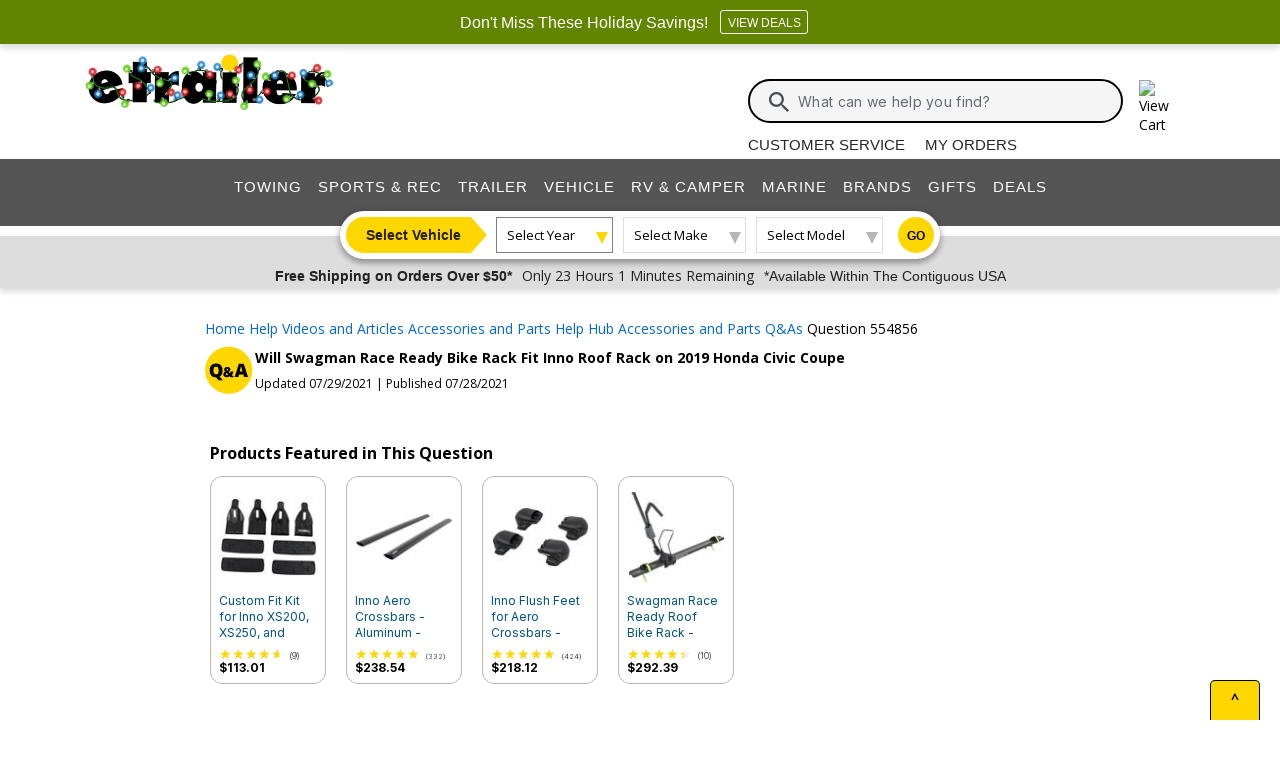

--- FILE ---
content_type: text/html; charset=utf-8
request_url: https://www.etrailer.com/question-554856.html
body_size: 17376
content:

<!DOCTYPE html>
<html lang="en-US">

<head>
    <meta http-equiv="X-UA-Compatible" content="IE=EDGE" />
<meta http-equiv="Content-Type" content="text/html; charset=utf-8" />
<meta name="viewport" content="width=device-width, initial-scale=1.0, maximum-scale=1.0, user-scalable=no" />
<meta name="format-detection" content="telephone=no" />
<meta name="theme-color" content="#ffffff" />
<meta name="msapplication-TileImage" content="/mstile-144x144.png" />
<meta name="msapplication-TileColor" content="#ffc40d" />
<meta name="robots" content="index,follow" />
<meta name="keywords" content="" />
<meta name="description" content="Will Swagman Race Ready Bike Rack Fit Inno Roof Rack on 2019 Honda Civic Coupe - I am planning on purchasing the Inno aero cross bars for my 2019 civic si coupe and was wondering if this rack is compatible with the aero bars? S64705 
INXB108-2 Inno Aero" />
<title>Will Swagman Race Ready Bike Rack Fit Inno Roof Rack on 2019 Honda Civic Coupe | etrailer.com</title>


<link href="/static/dist/css/styles.ecd64c2e8f0c31da3b75.css" rel="stylesheet"/>




<script src="/static/dist/js/main.54deea94b2d20088f64a.js"></script>


<link rel="apple-touch-icon" href="/apple-touch-icon-57x57.png" />
<link rel="apple-touch-icon" href="/apple-touch-icon-60x60.png" />
<link rel="apple-touch-icon" href="/apple-touch-icon-76x76.png" />
<link rel="apple-touch-icon" href="/apple-touch-icon-72x72.png" />
<link rel="apple-touch-icon" href="/apple-touch-icon-114x114.png" />
<link rel="apple-touch-icon" href="/apple-touch-icon-120x120.png" />
<link rel="apple-touch-icon" href="/apple-touch-icon-144x144.png" />
<link rel="apple-touch-icon" href="/apple-touch-icon-152x152.png" />
<link rel="apple-touch-icon" href="/apple-touch-icon-180x180.png" />
<link rel="icon" href="/favicon-32x32.png" />
<link rel="icon" href="/android-chrome-192x192.png" />
<link rel="icon" href="/favicon-96x96.png" />
<link rel="icon" href="/favicon-16x16.png" />
<link rel="manifest" href="/manifest.json" />
<link rel="mask-icon" href="/safari-pinned-tab.svg" />
<link rel="canonical" href="https://www.etrailer.com/question-554856.html" />
<script type="text/javascript">var site='https://www.etrailer.com/';var pageType='question';var mobile='';var shopperContactPhoneNumber='1-800-940-8924';var shopperAutomationScore='1';var isI=false;var csrId='';var staticVersion='3ae134af956ceb06a6ee84d0e112c41bdcc8e172.410715';var isDealer =false;var eses ='';var isCookieConsentEnabled=false;var accountId='';var features=[];features['logShipCalcError'] = true;features['logShipCalcRequests'] = true;features['TruckFreight'] = true;features['99shipping'] = true;features['UPS_RATE_API'] = true;features['USPS_RATE_API'] = true;features['LogSitePerformance'] = true;features['TimersOnSitePerf'] = true;features['callRecording'] = true;features['callRecordingLogging'] = true;features['fraud'] = true;features['breadFinancing'] = true;features['estimatedDelivery'] = true;features['productQToExperts'] = true;features['performance'] = true;features['redirectFitguide'] = true;features['lazyLoadImages'] = true;features['SearchAsyncQuery'] = true;features['SearchFacetsQuery'] = true;features['SearchHelpQuery'] = true;features['SearchSuggestQuery'] = true;features['UPS_ESTIMATED_API'] = true;features['SearchInternalHelpQ'] = true;features['lazyLoad3D'] = true;features['Cart2.0'] = true;features['Cart2.0LegacyToggle'] = true;features['ShowPhoneHours'] = true;features['ShowEmlResponseTime'] = true;features['Analytics-AngularSendGoogleEvents'] = true;features['Analytics-AngularSendGoogleTagManagerEvents'] = true;features['Analytics-AngularSendBingEvents'] = true;features['Analytics-AngularSendFacebookEvents'] = true;features['Analytics-AngularSendPinterestEvents'] = true;features['AngularErrorSplunkLogging'] = true;features['angular-cart-logging'] = true;features['ClickTracking-EtrailerWeb'] = true;features['CreateQuestionFromComment'] = true;features['dealer-metrics-banner'] = true;features['dealer-weekly-ad'] = true;features['EtrailerWebSplunkLogging'] = true;features['Facebook-AllowPixelOnSite'] = true;features['get-cart-details-for-cart'] = true;features['Holidays-ArrivesBeforeChristmasEstimates'] = true;features['HoverTracking-EtrailerWeb'] = true;features['install-request-list-new'] = true;features['InstallersNearMeRazor'] = true;features['JavascriptErrorLogging'] = true;features['MivaElement'] = true;features['MivaEnhancedCommerce'] = true;features['NSS-DirectToModify'] = true;features['NSS-CollapseDelivered'] = true;features['NssProductReviewButtons'] = true;features['PaymentType-ApplePay'] = true;features['PaymentType-GooglePay'] = true;features['PerformanceTimingTracking-EtrailerWeb'] = true;features['quote-builder-ui'] = true;features['saved-product-list'] = true;features['saved-product-list-subscription'] = true;features['ScrollTracking-EtrailerWeb'] = true;features['SharedWorker-EtrailerWeb'] = true;features['shopping-cart-refactor'] = true;features['VerifyPurchaseOnProductReviews'] = true;features['Web-YMM-DropDown-SearchFilter'] = true;features['ViewTracking-EtrailerWeb'] = true;</script>
<!-- BEGIN Google Global Site Tag Scripts -->
<script async type="text/javascript" src="https://www.googletagmanager.com/gtag/js?id=G-B4SZDSE77F" 
></script>
<script type="text/javascript">
window.dataLayer = window.dataLayer || [];
function gtag(){dataLayer.push(arguments);}
gtag('js', new Date());
gtag('config', 'AW-1072640729', {'allow_enhanced_conversions':true});
gtag('config', 'AW-845617840', {'allow_enhanced_conversions':true});
gtag('config', 'G-JZ53CV4XM0');
gtag('config', 'G-B4SZDSE77F');
</script>
<!-- END Google Global Site Tag Scripts -->

<!-- BEGIN Google Tag Manager Script -->
<script type="text/javascript">
(function(w,d,s,l,i){w[l]=w[l]||[];w[l].push({'gtm.start':
new Date().getTime(),event:'gtm.js'});var f=d.getElementsByTagName(s)[0],
j=d.createElement(s),dl=l!='dataLayer'?'&l='+l:'';j.async=true;j.src=
'https://www.googletagmanager.com/gtm.js?id='+i+dl;f.parentNode.insertBefore(j,f);
})(window,document,'script','dataLayer','GTM-PX5G2DP');</script>
<!-- END Google Tag Manager Script -->

<!-- Bing Analytics Tag -->
<script type="text/javascript">(function(w,d,t,r,u){var f,n,i;w[u]=w[u]||[],f=function(){var o={ti:5665212};o.q=w[u],w[u]=new UET(o),w[u].push("pageLoad")},n=d.createElement(t),n.src=r,n.async=1,n.onload=n.onreadystatechange=function(){var s=this.readyState;s&&s!=="loaded"&&s!=="complete"||(f(),n.onload=n.onreadystatechange=null)},i=d.getElementsByTagName(t)[0],i.parentNode.insertBefore(n,i)})(window,document,"script","//bat.bing.com/bat.js","uetq");</script><noscript><img src="//bat.bing.com/action/0?ti=5665212&Ver=2" height="0" width="0" style="display:none; visibility: hidden;" alt="bing tracking image" /></noscript><!-- End Bing Analytics Tag -->

<!-- Pinterest Analytics Tag -->
<script type="text/javascript">!function(e){if(!window.pintrk){window.pintrk = function () {window.pintrk.queue.push(Array.prototype.slice.call(arguments))};var n=window.pintrk;n.queue=[],n.version="3.0";var t=document.createElement("script");t.async=!0,t.src=e;var r=document.getElementsByTagName("script")[0];r.parentNode.insertBefore(t,r)}}("https://s.pinimg.com/ct/core.js");pintrk('load', '2614331508599');var isCPAOptOut = false;pintrk('page');</script><noscript><img height="1" width="1" style="display:none;" alt="" src="https://ct.pinterest.com/v3/?event=init&tid=2614331508599&noscript=1"/></noscript><!-- End Pinterest Analytics Tag -->

<!-- BEGIN Facebook Pixel Initialization Script --><script type="text/javascript">!function(f,b,e,v,n,t,s){if(f.fbq)return;n=f.fbq=function(){n.callMethod?n.callMethod.apply(n,arguments):n.queue.push(arguments)};if(!f._fbq)f._fbq=n;n.push=n;n.loaded=!0;n.version='2.0';n.queue=[];t=b.createElement(e);t.async=!0;t.src=v;s=b.getElementsByTagName(e)[0];s.parentNode.insertBefore(t,s)}(window,document,'script','https://connect.facebook.net/en_US/fbevents.js');fbq('dataProcessingOptions', []);fbq('init', '925033404212349');</script><!-- END Facebook Pixel Initialization Script -->
<!-- Listrak Analytics - Javascript Framework -->
<script type="text/javascript">(function (d, tid, vid) {if (typeof _ltk != 'undefined') return; var js = d.createElement('script'); js.id = 'ltkSDK';js.src = "https://cdn.listrakbi.com/scripts/script.js?m=" + tid + "&v=" + vid;d.querySelector('head').appendChild(js);})(document, 'K6Lu6ED4PU69', '1');</script><!-- Listrak Analytics Wrapper - Javascript Framework -->
<script type="text/javascript">
(function(d){if(typeof _ltk=="undefined"){if(document.addEventListener)document.addEventListener("ltkAsyncListener",function(){_ltk_util.ready(d)});else{e=document.documentElement;e.ltkAsyncProperty=0;e.attachEvent("onpropertychange",function(e){if(e.propertyName=="ltkAsyncProperty"){_ltk_util.ready(d)}})}}else{_ltk_util.ready(d)}})(function(){
_ltk.Signup.SetField("Footer", "#newsletterSubscribe", {key: "ltkEmail",}); 
_ltk.Signup.SetField("Checkout", "#ship-email", {key: "ltkEmail",}); 
_ltk.Signup.SetValue("Checkout", "ltkSaved", true);
_ltk.Signup.SetField("Checkout", "#bill-email", {key: "ltkEmail",}); 
_ltk.Signup.SetValue("Checkout", "ltkSaved", true);

});
</script>
<!-- End Listrak Analytics Wrapper - Javascript Framework -->

<!-- End Listrak Analytics - Javascript Framework -->


    
</head>
<body class="core kaxsdc" data-event='load'>


    <div id="website-wrapper">
        <div id="open">
            <script type="text/javascript">var ymmInitYear=0;var ymmInitMake='';var ymmInitModel='';var activeTab = 'navtab-home';</script>

    <cart-side-bar-element data-duration="0.25" data-width="400" data-direction="right" data-widthtype="px"></cart-side-bar-element>


<header class="hide-main print-hide site-header">
            <div class='container-banner expand holiday'>
                <div class='event-banner-messages'>
                    <div class='event-banner-txt-container'>
                        <span class='standard-text'>Don&#39;t Miss These Holiday Savings!</span>
                    </div>
                    <div class='event-banner-btn-container'>
                        <a class='event-banner-btn c-btn short invert' href='https://www.etrailer.com/deals.aspx?banner=holiday2025'>VIEW DEALS</a>
                    </div>
                </div>
            </div>


<div class='main-row l-page-contain '>

            <custom-menu-mobile></custom-menu-mobile>

    <div class='container-logo '>
        <a class='header-logo holiday' href="https://www.etrailer.com/" itemscope itemtype='http://schema.org/Brand'>
            <img src='https://images.etrailer.com/static/images/styles/etrailer-christmas-25lsmnew.gif' aria-label="e trailer logo" alt='etrailer Logo' class='etrailer-logo' itemprop='logo'>
            <img src='https://images.etrailer.com/static/images/styles/etrailer-christmas-mobile.jpg' aria-label="e trailer logo" alt='etrailer Logo' class='e-logo'>
        </a>
            <span id="phone-section"></span>
    </div>

        <form action="/s.aspx" method="get" autocomplete="off" class="c-form search-form basic">
            <div class='account'>
                        &nbsp;

            </div>

            <custom-search-bar-element></custom-search-bar-element>

            <div class='help'>
                    <a class='link-text first' href='https://www.etrailer.com/customer-service.aspx' title='Customer Service'>Customer Service</a>
                    <a class='link-text' href='https://www.etrailer.com/orders' title='My Orders'>My Orders</a>
            </div>
        </form>




        <div class="cart-container ">
            <cart-side-bar-selector-element data-imagebaseurl="https://images.etrailer.com/static/" data-cartlink="https://www.etrailer.com/cart"></cart-side-bar-selector-element>
            <span id='headcartCounter' class='cart-qty'></span>
        </div>
        <noscript>
            <a class='cart-container ' rel='nofollow' href="https://www.etrailer.com/cart">
                <img src='https://images.etrailer.com/static/images/styles/cartnew.svg' alt="View Cart" class="c-icon lg cart-icon" title="Cart">
                <span id='headcartCounter' class='cart-qty'></span>
            </a>
        </noscript>
</div>


    <nav class="main-nav">


<div class="main-nav-container c-overlay tertiary">
    <a class="main-menu-toggle c-icon hamburger close tertiary" aria-label="Menu" href="#">
        <div class="bar1"></div>
        <div class="bar2"></div>
        <div class="bar3"></div>
    </a>
    <ul id='header-products' class='c-nav v-main'>
        
        <li class="navtab-account account">

        </li>
        <li id="navtab-towing" class="navtab"><a href='https://www.etrailer.com/maindept-Towing.aspx' title='Towing'>Towing</a></li>
        <li id="navtab-recreation" class="navtab"><a href='https://www.etrailer.com/maindept-Recreation.aspx' title='Sports and Recreation'>Sports & Rec</a></li>
        <li id="navtab-trailer" class="navtab"><a href='https://www.etrailer.com/Trailer-Parts' title='Trailer'>Trailer</a></li>
        <li id="navtab-vehicle_accessories" class="navtab"><a href='https://www.etrailer.com/maindept-Vehicle.aspx' title='Vehicle'>Vehicle</a></li>
        <li id="navtab-rv" class="navtab"><a href='https://www.etrailer.com/maindept-RVandCamper.aspx' title='RV and Camper'>RV & Camper</a></li>
        <li id="navtab-marine" class="navtab"><a href='https://www.etrailer.com/maindept-Marine.aspx' title='Marine'>Marine</a></li>
        <li id="navtab-brands" class="navtab"><a href='https://www.etrailer.com/brands.aspx' title='Our Brands'>Brands</a></li>
                <li id="navtab-gifts" Class="navtab"><a href='https://www.etrailer.com/Gifts' title='Gifts'>Gifts</a></li>


            <li id="navtab-deals" Class="navtab"><a href='https://www.etrailer.com/deals.aspx' title='Deals'>Deals</a></li>



        <li id="navtab-cs" class="navtab"><a href='https://www.etrailer.com/customer-service.aspx' title="Customer Service">Customer Service</a></li>
    </ul>
</div>



<div class="ymm-overlay">
    <custom-ymm data-type="header" data-product-route-override="true" class='ymm-container'>
        <span class='ymm-introtext'>
            <a href='https://www.etrailer.com/vehicle-finder.aspx?noYMM=True' title='Vehicle Finder' class='vehicle-finder'>Select Vehicle</a>
        </span>
        <button class="selector selector-btn year">Loading...</button>
        <button href="https://www.etrailer.com/vehicle-finder.aspx?noymm=true" class='c-btn round go' aria-label='Go to Vehicle Finder'>Go</button>
    </custom-ymm>
</div>

    </nav>



<div class="header-messages bg-lt-grey">
        <div class="banner-snippets" style="display: none;">
            <!--style is used deliberately here over class in order to ensure the fade functions executed on these elements work-->
                    <a target="_blank" href="/special_black_friday.aspx" onclick="window.open(&#39;/special_black_friday.aspx&#39;,&#39;etrailer&#39;,&#39;width=450,height=300,menubar=no,scrollbars=yes,toolbar=no,location=no,directories=no,resizable=yes,top=10,left=10&#39;); return false;"><span class="info-price">Free Shipping on Orders Over $50*</span></a>
                    <a target="_blank" href="/special_black_friday.aspx" onclick="window.open(&#39;/special_black_friday.aspx&#39;,&#39;etrailer&#39;,&#39;width=450,height=300,menubar=no,scrollbars=yes,toolbar=no,location=no,directories=no,resizable=yes,top=10,left=10&#39;); return false;"><span class="info-time">Only 23 Hours 1 Minutes Remaining</span></a>
                    <a target="_blank" href="/special_black_friday.aspx" onclick="window.open(&#39;/special_black_friday.aspx&#39;,&#39;etrailer&#39;,&#39;width=450,height=300,menubar=no,scrollbars=yes,toolbar=no,location=no,directories=no,resizable=yes,top=10,left=10&#39;); return false;"><span class="info-contiguous">*Available Within The Contiguous USA</span></a>
        </div>
</div>

</header>
<div id='js-modal-templates'>
    <div id='t-cart-add' class='modal core'>
        <div class='modal-dialog'>
            <div class='modal-content' id='modalContent'></div>
        </div>
    </div>
</div>

</div><div class='content all l-page-contain page-question'>

            




<script type='text/javascript'>
    var pageType = "question";
</script>



<style>
    .question-heading-container {
        align-items: center;
        margin-bottom: 28px;
    }

    .qa-icon {
        position: absolute;
        width: 48px;
        height: 48px;
    }

    .question-asked {
        margin-bottom: 20px;
        padding-left: 140px;
        width: 100%;
    }

    .question-title-container {
        width:100%;
    }

    .question-title {
        font-weight: 700;
        padding-bottom: 4px;
        padding-left: 50px;
    }

    .question-date {
        font-size: 12px;
        color: #000;
        padding-top:4px;
        padding-left: 50px;
    }

    .question-text {
        white-space: pre-wrap;
    }

    .colinfo-left {
        font-size: 20px;
        font-weight: 400;
        line-height: 26px;
        position: absolute;
        width: 140px;
    }

        .colinfo-left > span > img {
            height: 24px;
            vertical-align: text-bottom;
            width: 24px;
        }

    .askedby {
        margin-top: 10px;
    }

    .question-main-content {
        margin: 0 auto;
        width: 80%;
    }

    .question-main-content-experiment {
        margin: 0 auto;
        width: 80%;
    }

    .enlarge-img-text {
        margin-bottom: 3px;
        text-align: center;
    }

        @media only screen and (max-width: 600px) {
            .colinfo-left {
                font-size: 16px;
                width: 100px;
            }

            .question-asked {
                padding-left: 100px;
            }
        }

        @media only screen and (max-width: 1000px) {
            .question-main-content {
                width: 96%;
            }

            .question-main-content-experiment {
                width: 92%;
            }
        }

        .answer-given {
            margin-bottom: 20px;
            padding-left: 140px;
        }

        .needs-minheight {
            min-height: 170px;
        }

        .answer-edit {
            display: block;
            padding-left: 140px;
        }

        .answer-edit-close {
            margin-left: 140px;
        }

        #attribution {
            display: block;
            margin-bottom: 20px;
            margin-top: 5px;
            padding-left: 140px;
            position: relative;
        }

        .dispnone {
            display: none;
        }

        .attribution-pic {
            bottom: 0;
            left: -10px;
            position: absolute;
        }

        .bold {
            font-weight: 700;
        }

        .expert-img-container {
            border: 1px solid #b7b7b7;
            cursor: pointer;
            display: inline-block;
            margin-bottom: 15px;
            margin-right: 15px;
            max-width: none;
        }

        .contains-pics {
            padding-left: 140px;
        }

        @media only screen and (max-width: 600px) {
            .colinfo-left {
                font-size: 16px;
                width: 100px;
            }

            #attribution {
                padding-left: 100px;
            }

            .attribution-pic {
                width: 100px;
                left: 0;
            }

            .answer-given.needs-minheight {
                min-height: 100px;
            }

            .answer-given {
                padding-left: 100px;
            }

            .contains-pics {
                padding-left: 100px;
            }
        }

        .c-npn-pics-container.min-h-100 {
            min-height: 100px;
            line-height: 100px;
        }

            .c-npn-pics-container.max-h-100, .c-npn-pics-container.max-h-100 img, .c-npn-pics-container.min-h-100 img {
                max-height: 100px;
                line-height: 100px;
                vertical-align: middle;
            }

        a.question-link {
            color: #000;
            text-decoration: underline;
            text-transform: uppercase;
            vertical-align: middle;
        }

        .ask-the-experts {
            margin-left: -5px;
            margin-bottom: 20px;
        }

        .ask-the-experts-experiment {
            margin-bottom: 20px;
        }

        .border-section-break-top {
            border-top: 3px solid #818181;
            padding-top: 50px;
        }

        .question-text-area {
            height: 300px;
        }

        .rounded-top-left-square-large {
            border-radius: 0px 8px 8px 8px;
        }

        .profile-pic-qa {
            box-sizing: content-box;
            border-radius: 50px;
            border: 1px solid #ddd;
            overflow: hidden;
            margin-right: 1rem;
            z-index: 1;
        }

            .profile-pic-qa img {
                display: block;
            }

        .expert-answer-header {
            border-radius: 0px 15px 0px 0px;
            padding: 8px 10px 3px 10px;
            background-color: #000;
        }

        .rounded-top-left-square-text {
            border-radius: 0px 6px 6px 6px;
        }

        .expert-answer-header img {
            max-height: 18px;
        }

        .body.short.expandable-question {
            padding-bottom: 1rem;
        }

        .expandable-question p {
            height: 1.5rem;
            overflow: hidden;
        }

        .expandable-question a {
            color: #005380;
            white-space: nowrap;
            position: relative;
            top: -1.4rem;
            float: right;
            padding-left: 0.25rem;
        }

        .question-footer {
            padding: 0px 20px 12px;
        }

        .review-count-m {
            color: #474C54;
            font-size: 9px;
            font-family: Inter;
            margin-left: 2px;
        }

        .review-count-sm {
            color: #474C54;
            font-size: 7px;
            font-family: Inter;
            margin-left: 2px;
        }

        .question-footer a {
            text-decoration: none;
            color: #000;
            font-size: 12px;
        }

        .qa-post-body {
            padding: 12px;
        }

        .margintsm {
            margin-top: 6px
        }

        .npn-mobile {
            display: grid;
            grid-template-columns: repeat(auto-fit, minmax(112px, max-content));
            justify-content: center;
            gap: 8px;
            width: 100%;
            max-width: 1200px;
            margin: 0 auto;
        }

        .hidden-npn-product {
            display: none;
        }

        button.view-more-npn-btn {
            color: #0569CD;
            font-family: Inter;
            font-size: 14px;
            font-weight: 700;
            line-height: 18px;
            border: 0px;
            background: white;
            margin-top: 16px;
            margin-bottom: 6px;
            width: 100%;
        }


        .rating-stars {
            text-align: left;
            font-style: normal;
            display: inline-block;
            position: relative;
            unicode-bidi: bidi-override;
            font-size: 16px;
        }

            .rating-stars::before {
                display: block;
                content: "\2605\2605\2605\2605\2605";
                color: #eee;
            }

            .rating-stars::after {
                position: absolute;
                top: 0;
                content: "\2605\2605\2605\2605\2605";
                width: 0;
                color: #ffd700;
                overflow: hidden;
                height: 100%;
                display: flex;
            }

        .c-review-stars {
            font-size: 11px;
        }

            .c-review-stars.line-item {
                margin: 0;
            }

        .text-caption {
            display: block;
            margin-top: 10px;
            height: 70px;
        }

        .smtext {
            margin-top: 10px;
            height: 70px;
        }

        .setheightm {
            height: 80px
        }

        .question-items-referenced {
            width: calc(100% + 40px);
            margin-left: -20px;
            margin-right: -20px;
        }

        @media only screen and (min-width: 576px) {
            .rowViewMoreNpn {
                margin-left: 35%;
                width: 25%
            }

            .counter, .dots-container {
                padding-left: 10px;
                width: 55%
            }
        }


        .rating-stars-01::after {
            width: 2%
        }

        .rating-stars-02::after {
            width: 4%
        }

        .rating-stars-03::after {
            width: 6%
        }

        .rating-stars-04::after {
            width: 8%
        }

        .rating-stars-05::after {
            width: 10%
        }

        .rating-stars-06::after {
            width: 12%
        }

        .rating-stars-07::after {
            width: 14%
        }

        .rating-stars-08::after {
            width: 16%
        }

        .rating-stars-09::after {
            width: 18%
        }

        .rating-stars-10::after {
            width: 20%
        }

        .rating-stars-11::after {
            width: 22%
        }

        .rating-stars-12::after {
            width: 24%
        }

        .rating-stars-13::after {
            width: 26%
        }

        .rating-stars-14::after {
            width: 28%
        }

        .rating-stars-15::after {
            width: 30%
        }

        .rating-stars-16::after {
            width: 32%
        }

        .rating-stars-17::after {
            width: 34%
        }

        .rating-stars-18::after {
            width: 36%
        }

        .rating-stars-19::after {
            width: 38%
        }

        .rating-stars-20::after {
            width: 40%
        }

        .rating-stars-21::after {
            width: 42%
        }

        .rating-stars-22::after {
            width: 44%
        }

        .rating-stars-23::after {
            width: 46%
        }

        .rating-stars-24::after {
            width: 48%
        }

        .rating-stars-25::after {
            width: 50%
        }

        .rating-stars-26::after {
            width: 52%
        }

        .rating-stars-27::after {
            width: 54%
        }

        .rating-stars-28::after {
            width: 56%
        }

        .rating-stars-29::after {
            width: 58%
        }

        .rating-stars-30::after {
            width: 60%
        }

        .rating-stars-31::after {
            width: 62%
        }

        .rating-stars-32::after {
            width: 64%
        }

        .rating-stars-33::after {
            width: 66%
        }

        .rating-stars-34::after {
            width: 68%
        }

        .rating-stars-35::after {
            width: 70%
        }

        .rating-stars-36::after {
            width: 72%
        }

        .rating-stars-37::after {
            width: 74%
        }

        .rating-stars-38::after {
            width: 76%
        }

        .rating-stars-39::after {
            width: 78%
        }

        .rating-stars-40::after {
            width: 80%
        }

        .rating-stars-41::after {
            width: 82%
        }

        .rating-stars-42::after {
            width: 84%
        }

        .rating-stars-43::after {
            width: 86%
        }

        .rating-stars-44::after {
            width: 88%
        }

        .rating-stars-45::after {
            width: 90%
        }

        .rating-stars-46::after {
            width: 92%
        }

        .rating-stars-47::after {
            width: 94%
        }

        .rating-stars-48::after {
            width: 96%
        }

        .rating-stars-49::after {
            width: 98%
        }

        .rating-stars-50::after {
            width: 100%
        }

        .hidden-review {
            display: none !important;
        }
</style>

<div class="c-grid">
    <div class="question-main-content question-scope" itemscope itemtype="https://schema.org/QAPage">
        <div class="col-12">
            <div class="row" style="margin-bottom: 10px">
<ol id="question-breadcrumbs" itemscope itemtype='https://schema.org/BreadcrumbList' class='c-breadcrumbs v-links x-small inter department'>
    <li class="collapsed-breadcrumb" data-collapsed="false" style="display:none;">
        <a href="#" style="cursor:pointer;text-decoration:none;">
            <span>...</span>
        </a>
    </li>
    <li itemprop='itemListElement' itemscope itemtype='https://schema.org/ListItem' class="filter first">
        <a itemprop='item' href='/'>
            <span itemprop='name'>Home</span>
        </a>
        <meta itemprop='position' content='1' />
    </li>
    <li itemprop='itemListElement' itemscope itemtype='https://schema.org/ListItem'>
        <a itemprop='item' href='/info.aspx'>
            <span itemprop='name'>Help Videos and Articles</span>
        </a>
        <meta itemprop='position' content='2' />
    </li>
    <li itemprop='itemListElement' itemscope itemtype='https://schema.org/ListItem'>
        <a itemprop='item' href='https://www.etrailer.com/info.aspx?productgroup=Accessories+and+Parts'>
            <span itemprop='name'>Accessories and Parts Help Hub</span>
        </a>
        <meta itemprop='position' content='3' />
    </li>

    <li itemprop='itemListElement' itemscope itemtype='https://schema.org/ListItem'>
        <a itemprop='item' href='https://www.etrailer.com/answers.aspx?productgroup=Accessories_and_Parts'>
            <span itemprop='name'>Accessories and Parts Q&As</span>
        </a>
        <meta itemprop='position' content='4' />
    </li>

    <li itemprop='itemListElement' itemscope itemtype='https://schema.org/ListItem'>
        <link itemprop='item' href='https://www.etrailer.com/question-554856.html'/>
        <span itemprop='name'>Question 554856</span>
        <meta itemprop='position' content='5' />
    </li>
</ol>

<script type="text/javascript">(function() {
    function isMobile() {
        return window.matchMedia("(max-width: 576px)").matches;
    }

    var ol = document.querySelector('ol#question-breadcrumbs');
    if (!ol) return;

    var items = ol.querySelectorAll('li[itemprop="itemListElement"]');
    if (items.length < 4) return;

    var ellipsis = ol.querySelector('li.collapsed-breadcrumb');
    if(!ellipsis) {
        return;
    }

    ellipsis.addEventListener('click', function (e) {
        e.preventDefault();
        ol.setAttribute('user-expanded', "true");
        expandBreadcrumbs();
    });

    function collapseBreadcrumbs() {
        if (ellipsis.getAttribute('data-collapsed') == 'false') {
            items[0].style.display = 'none';
            items[1].style.display = 'none';
            ellipsis.style.display = '';
            ellipsis.setAttribute('data-collapsed', "true");
        }
    }

    function expandBreadcrumbs() {
        if (ellipsis.getAttribute('data-collapsed') == 'true') {
            items[0].style.display = '';
            items[1].style.display = '';
            ellipsis.setAttribute('data-collapsed', 'false');
            ellipsis.style.display = 'none';
        }
    }

    function handleResize() {
        if (ol.getAttribute('user-expanded') === "true") {
            // User has manually expanded breadcrumbs, do not collapse on resize
            return;
        }
        if (isMobile()) {
            collapseBreadcrumbs();
        } else {
            expandBreadcrumbs();
        }
    }

    handleResize();

    window.addEventListener('resize', function () {
        handleResize();
    });
   })();</script></div>
                <div class="row">
                    <div class="col-sm-12" style="margin-bottom: 10px">
                        <div class="row question-heading-container">
                            <img class="qa-icon" alt="Q & A Icon" src="/static/images/styles/qa.svg" />
                            <div class="question-title-container">
                                <h1 class="question-title" id="q-title">Will Swagman Race Ready Bike Rack Fit Inno Roof Rack on 2019 Honda Civic Coupe &nbsp;</h1>
                            </div>
                            <div>
                                <meta itemprop="dateModified" content="2021/07/29"/>
<meta itemprop="datePublished" content="2021/07/28"/>
<p class="question-date">
Updated 07/29/2021 | Published 07/28/2021
</>

                            </div>
                        </div>
                    </div>
                </div>
                <div><div class='question-items-referenced' >



        <div id="swiper639009251219790798" class="selectorswipers swiper-selectorswipers swiper-no-init">
            <h2 class="text-subheading margintb">Products Featured in This Question</h2>
            
         <div class="swiper-container">
             <div class="c-icon arrow left arrow-left swiper-arrow swiper-button-disabled"></div>
             <div class="curtain curtain-left"></div>
             <div class="c-icon arrow right arrow-right swiper-arrow swiper-button-disabled"></div>
             <div class="curtain curtain-right"></div>
             <div class="swiper-wrapper">



<div class="swiper-slide npn-slide">
    <div id='p-INK683'>
        <div class='c-npn-pics-container center max-h-100 min-h-100'>
            <a href='/Accessories-and-Parts/Inno/INK683.html'>
                <img data-src='https://images.etrailer.com/static/images/pics/i/n/ink683_3_100.jpg' alt='Custom Fit Kit for Inno XS200, XS250, and INSUT Roof Rack Feet' />
            </a>
        </div>
        <a class='swiper-text-small swiper-text-caption' href='/Accessories-and-Parts/Inno/INK683.html'>Custom Fit Kit for Inno XS200, XS250, and INSUT Roof Rack Feet</a>
        <div class="c-review-stars">
<span style="font-size: 14px;" title="4.6 out of 5.0 rating for Custom Fit Kit for Inno XS200, XS250, and INSUT Roof Rack Feet" class="rating-stars rating-stars-46" alt="4.6 out of 5.0 rating"></span><!-- GetCssStars -->                <Span Class='review-count-m'>(9)</span>
        </div>
            <span class='floatl indentlm margintsm price'>$113.01</span>
    </div>
</div>


<div class="swiper-slide npn-slide">
    <div id='p-INXB108-2'>
        <div class='c-npn-pics-container center max-h-100 min-h-100'>
            <a href='/Accessories-and-Parts/Inno/INXB108-2.html'>
                <img data-src='https://images.etrailer.com/static/images/pics/I/N/INXB108-2_8_100.jpg' alt='Inno Aero Crossbars - Aluminum - Black - 42&quot; Long - Qty 2' />
            </a>
        </div>
        <a class='swiper-text-small swiper-text-caption' href='/Accessories-and-Parts/Inno/INXB108-2.html'>Inno Aero Crossbars - Aluminum - Black - 42&quot; Long - Qty 2</a>
        <div class="c-review-stars">
<span style="font-size: 14px;" title="4.8 out of 5.0 rating for Inno Aero Crossbars - Aluminum - Black - 42" Long - Qty 2" class="rating-stars rating-stars-48" alt="4.8 out of 5.0 rating"></span><!-- GetCssStars -->                <Span Class='review-count-sm'>(332)</span>
        </div>
            <span class='floatl indentlm margintsm price'>$238.54</span>
    </div>
</div>


<div class="swiper-slide npn-slide">
    <div id='p-INXS200'>
        <div class='c-npn-pics-container center max-h-100 min-h-100'>
            <a href='/Accessories-and-Parts/Inno/INXS200.html'>
                <img data-src='https://images.etrailer.com/static/images/pics/i/n/inxs200_45_100.jpg' alt='Inno Flush Feet for Aero Crossbars - Naked Roofs - Qty 4' />
            </a>
        </div>
        <a class='swiper-text-small swiper-text-caption' href='/Accessories-and-Parts/Inno/INXS200.html'>Inno Flush Feet for Aero Crossbars - Naked Roofs - Qty 4</a>
        <div class="c-review-stars">
<span style="font-size: 14px;" title="4.9 out of 5.0 rating for Inno Flush Feet for Aero Crossbars - Naked Roofs - Qty 4" class="rating-stars rating-stars-49" alt="4.9 out of 5.0 rating"></span><!-- GetCssStars -->                <Span Class='review-count-sm'>(424)</span>
        </div>
            <span class='floatl indentlm margintsm price'>$218.12</span>
    </div>
</div>


<div class="swiper-slide npn-slide">
    <div id='p-S64705'>
        <div class='c-npn-pics-container center max-h-100 min-h-100'>
            <a href='/Roof-Bike-Racks/Swagman/S64705.html'>
                <img data-src='https://images.etrailer.com/static/images/pics/s/6/s64705_7_100.jpg' alt='Swagman Race Ready Roof Bike Rack - Wheel Mount - Clamp On' />
            </a>
        </div>
        <a class='swiper-text-small swiper-text-caption' href='/Roof-Bike-Racks/Swagman/S64705.html'>Swagman Race Ready Roof Bike Rack - Wheel Mount - Clamp On</a>
        <div class="c-review-stars">
<span style="font-size: 14px;" title="4.4 out of 5.0 rating for Swagman Race Ready Roof Bike Rack - Wheel Mount - Clamp On" class="rating-stars rating-stars-44" alt="4.4 out of 5.0 rating"></span><!-- GetCssStars -->                <Span Class='review-count-m'>(10)</span>
        </div>
            <span class='floatl indentlm margintsm price'>$292.39</span>
    </div>
</div>             </div>
         </div>
        </div>
</div><br class='clearl' /><br /></div>

                <div class="row question-scope" itemscope itemtype="https://schema.org/Question" itemprop="mainEntity">
                    <div class="col-12">
                        <div class="row">
                            <meta itemprop="answerCount" content="1" />
                            <meta itemprop="name" content="Will Swagman Race Ready Bike Rack Fit Inno Roof Rack on 2019 Honda Civic Coupe" />
                            <meta itemprop="text" content="I am planning on purchasing the Inno aero cross bars for my 2019 civic si coupe and was wondering if this rack is compatible with the aero bars? S64705 
INXB108-2 Inno Aero Crossbars - Aluminum - Black - 42 inch Long

if this is not compatible, could you recommend a rack that will fit a mountain bike with 29 inch wheels at 2.6 inches wide? thank you!" />

                            <!-- Question -->
                            <div>
                                <p class="colinfo-left">Question: </p>
                            </div>
                            <div class="question-asked">
                                <p class="question-text">I am planning on purchasing the Inno aero cross bars for my 2019 civic si coupe and was wondering if this rack is compatible with the aero bars? S64705 
INXB108-2 Inno Aero Crossbars - Aluminum - Black - 42 inch Long

if this is not compatible, could you recommend a rack that will fit a mountain bike with 29 inch wheels at 2.6 inches wide? thank you!</p>
                                <p class="askedby" itemprop="author" itemscope itemtype="https://schema.org/Person">asked by: <strong itemprop="name">Nate J</strong></p>
                                <div class="dispnone">
                                    <div itemprop="upvoteCount">0</div>
                                    <time itemprop="dateCreated" datetime="7/28/2021 12:12:40 AM"></time>
                                </div>

                                <!-- Question Edit -->
                            </div>
                        </div>

                        

                        <!-- Answers -->
                            <div class="row">
                                



    <div title="">
    <p class="colinfo-left">
        Expert Reply:
        </p>

    </div>
    <div id="accepted-answer" itemprop="suggestedAnswer acceptedAnswer" itemscope="" itemtype="https://schema.org/Answer" style="width: 100%">
        <meta itemprop="text" content="They are compatible! The Swagman bike rack you asked about will absolutely work with the Inno crossbars and roof rack that fit your 2019 Honda Civic coupe. The exact parts you need for your Civic are the following:

- Inno Aero Crossbars # INXB108-2

- Inno Flush Feet for Aero Crossbars # INXS200

- Custom Fit Kit # INK683

- Swagman Race Ready Roof Bike Rack # S64705

The Race Ready bike rack will easily clamp onto the Inno crossbars and give you a really nice set up. The Inno rack is flush-mounted which means the crossbars won&amp;#39;t extend past the edges of your Civic, which gives it a cool streamlined aesthetic. 

The Race Ready rack is a great choice as well because it is a wheel-mounted rack (which will fit your bike&amp;#39;s 29 inch wheels &amp;amp; 2.6 inch wide tires) so it won&amp;#39;t make any contact with your bike&amp;#39;s frame, and its ratcheting arm locks to keep your bike nice and safe.">
        <meta itemprop="url" content="https://www.etrailer.com//question/554856">
        <!-- Answer text and edit pencil -->
        <p id="answer-text-226977" class="answer-given needs-minheight">
            They are compatible! The Swagman bike rack you asked about will absolutely work with the Inno crossbars and roof rack that fit your 2019 Honda Civic coupe. The exact parts you need for your Civic are the following:<br /><br />- Inno Aero Crossbars<a class='linkified-part-number' data-thumbnail='https://images.etrailer.com/static/images/pics/I/N/INXB108-2_8_tn.jpg' href='https://www.etrailer.com/Accessories-and-Parts/Inno/INXB108-2.html'> # INXB108-2</a><br /><br />- Inno Flush Feet for Aero Crossbars<a class='linkified-part-number' data-thumbnail='https://images.etrailer.com/static/images/pics/i/n/inxs200_45_tn.jpg' href='https://www.etrailer.com/Accessories-and-Parts/Inno/INXS200.html'> # INXS200</a><br /><br />- Custom Fit Kit<a class='linkified-part-number' data-thumbnail='https://images.etrailer.com/static/images/pics/i/n/ink683_3_tn.jpg' href='https://www.etrailer.com/Accessories-and-Parts/Inno/INK683.html'> # INK683</a><br /><br />- Swagman Race Ready Roof Bike Rack<a class='linkified-part-number' data-thumbnail='https://images.etrailer.com/static/images/pics/s/6/s64705_7_tn.jpg' href='https://www.etrailer.com/Roof-Bike-Racks/Swagman/S64705.html'> # S64705</a><br /><br />The Race Ready bike rack will easily clamp onto the Inno crossbars and give you a really nice set up. The Inno rack is flush-mounted which means the crossbars won&#39;t extend past the edges of your Civic, which gives it a cool streamlined aesthetic. <br /><br />The Race Ready rack is a great choice as well because it is a wheel-mounted rack (which will fit your bike&#39;s 29 inch wheels &amp; 2.6 inch wide tires) so it won&#39;t make any contact with your bike&#39;s frame, and its ratcheting arm locks to keep your bike nice and safe.
        </p>

        <!-- Answer edit, inactive webskus -->

        <!-- Answer author and profile picture -->
        <div id="attribution">
            expert reply by:
            <span itemprop="author" itemscope="" itemtype="https://schema.org/Person">
                <span class="bold" itemprop="name">Kyle S</span>
            </span>

            <div class="dispnone">
                <div itemprop="upvoteCount">0</div>
                <time itemprop="dateCreated" datetime="7/29/2021 11:02:01 AM"></time>
            </div>
                <img class="attribution-pic" alt="Kyle S" src="https://images.etrailer.com/static/images/catg/people/1237_tn.jpg">
        </div>

        

            <div style="padding: 10px;">
                





    <div class="c-comment-section">
        <comment-submission-form-element data-parent-id='226977'
                                         data-is-specialist='false'
                                         data-is-moderator='false'
                                         data-hidden-on-load='true'
                                         data-content-type='Answer'
                                         data-websku=''
                                         data-header-text=''
                                         data-add-comment-button-text='Reply to Kyle S'
                                         data-employee-id='0'
                                         data-email-address=''
                                         data-neighbor-email-address=''
                                         data-neighbor-name=''
                                         data-friendly-name=''>
        </comment-submission-form-element>
    </div>

            </div>
    </div>

                            </div>
                    </div>
                </div>

            <!-- Ask the Experts -->

                <div class="ask-the-experts">
                    <a href='/product_askexpert.aspx?Product_Code=INK683&QSource=question-554856'><img class='help-icon' src='https://images.etrailer.com/static/images/styles/question.svg'></a><a class='question-link' href='/product_askexpert.aspx?Product_Code=INK683&QSource=question-554856'>Ask The Experts a Question >></a>
                </div>
        </div>

        <div class="row" style="margin-top: 20px;">
            <div class="col-12">
                <div id="a-answer-add-button">
                </div>

                <div id="a-answer-add-section" style="display:none; margin-top: 10px;">
                    <div class="field">
                        <p class="text-body-bold"> Answer : </p>
                        <textarea id="a-answer-text" class="question-text-area"></textarea>
                    </div>
                    <div class="field">
                        <p> Your Name : </p>
                        <textarea id="a-answer-name"></textarea>
                    </div>
                    <div class="c-btn-group-toggle">
                        <button class="c-btn" onclick="addAnswer()">Send it!</button>
                        <button class="c-btn basic" onclick="closeAddAnswer()">Close</button>
                    </div>
                </div>

                <div id="a-answer-submitted" style="display: none;">
                    <p> Your answer has been submitted!</p>
                </div>
            </div>

            <script type="text/javascript">
                function openAddAnswer() {
                    $('#a-answer-add-button').hide();
                    $('#a-answer-add-section').show();
                }

                function closeAddAnswer() {
                    $('#a-answer-add-section').hide();
                    $('#a-answer-add-button').show();
                }

                function addAnswer() {
                    var answer = $('#a-answer-text').val();
                    var questionName = $('#a-answer-name').val();

                    $.ajax({
                        url: '/api/questions/conversation',
                        type: 'POST',
                        data: '{ questionID: "' + 554856 + '", answer: "' + answer + '", questionName: "' + questionName + '" }',
                        async : true,
                        cache: false,
                        contentType: 'application/json',
                    }).always(function () {
                        $('#a-answer-add-section').hide();
                        $('#a-answer-submitted').show();
                    });
                }
            </script>
        </div>
        <div id="reviews-main-container" style="width: 100%; box-sizing: border-box;">
            
        </div>
        <script type="text/javascript">
            function LoadMoreProducts() {
                // Reveal up to three more hidden review containers
                var nextHidden = $('#reviews-main-container .hidden-review').slice(0, 3);
                nextHidden.removeClass('hidden-review');

                // If none left, remove the button
                if ($('#reviews-main-container .hidden-review').length === 0) {
                    $('.more-products-btn').remove();
                }
            }
        </script>
        <div><section class='linked-productpage' data-view-tracked><h2>Product Page this Question was Asked From</h2><div class='product-referenced navsbo' id='INK683' ><p class='floatl'><a  class="rxltext"  href="https://www.etrailer.com/Accessories-and-Parts/Inno/INK683.html"><span class="product-name">Custom Fit Kit for Inno XS200, XS250, and INSUT Roof Rack Feet</span></a></p><br class='clearl' /><div class='rindentlsm floatl deptimgbox'><a href='/Accessories-and-Parts/Inno/INK683.html'><img data-src='https://images.etrailer.com/static/images/pics/i/n/ink683_3_250.jpg' alt='Custom Fit Kit for Inno XS200, XS250, and INSUT Roof Rack Feet' title='Custom Fit Kit for Inno XS200, XS250, and INSUT Roof Rack Feet' class='floatl' /></a></div><div class='floatl margintxsm indentlsm deptpricebox'><img data-src='https://images.etrailer.com/static/images/Logo/Inno_left.gif' alt='Inno' class='margintsm' /><br /><span ><span style="font-size: 20px;" title="4.6 out of 5.0 rating for Custom Fit Kit for Inno XS200, XS250, and INSUT Roof Rack Feet" class="rating-stars rating-stars-46" alt="4.6 out of 5.0 rating"></span><!-- GetCssStars --><span class='indentlsm'>    (<span >9</span> reviews)</span></span><br class='clearb' /><br class='clearb' /><br class='clearb' /><p class='text clearb margintsm'>Code: <a href='/Accessories-and-Parts/Inno/INK683.html'>INK683</a></p><div class='price-retail price retail'>Retail: <span class='currency'>$139.99</span></div><span><div class='etrailerPrice price-actual price actual-focus text-body-bold'>Our Price: <span><span  content ='USD'>$</span><span data-ourprice='113.01'  content='113.01'>113.01</span></span></div><input type='hidden' name='Our_Price' id='Our_Price' value='113.01' /></span><add-to-cart-element data-view='full-slim' data-qty=1 data-webSku='INK683'>      <a class='c-cart-btn c-btn etr-cart' rel='nofollow' href='https://www.etrailer.com/cart/add/single?websku=INK683&quantity=1'>Add to Cart</a></add-to-cart-element></div><div class='floatl deptproddetail'><ul class='speclist'><li>Accessories and Parts</li><li>Roof Rack</li><li>Fit Kit</li></ul><ul class='speclist'><li>4 Pack</li><li>Inno</li></ul></div><br class='clearl' /><a class='more-info' href='/Accessories-and-Parts/Inno/INK683.html'>more information  &gt;</a><br class='clearb' /><br /></div><br />
</section></div>
        <div><section class='featured-help-info'><h2>Featured Help Information</h2><h3>Instructions</h3><div class='instructions-container'><a target='_new' class='instructions-item' href='https://www.etrailer.com/instructions.aspx?pn=INK683'>Instructions for INK683</a></div><h3>Miscellaneous Media</h3><div class='instructions-container'><a class='featuredhelp-pic' href='/tv-Demo-Inno-Roof-Rack-INXB108-2.aspx'><div class='image-container'><img data-src='https://images.etrailer.com/static/images/faq/Demo-Inno-Roof-Rack-INXB108-2_150.jpg' alt='Breaking Down the Inno Aero Crossbars' /></div><span class='caption'>Breaking Down the Inno Aero Crossbars - Video</span></a>

<a class='featuredhelp-pic' href='/tv-review-inno-stays-for-smooth-roofs-inxs200.aspx'><div class='image-container'><img data-src='https://images.etrailer.com/static/images/faq/review-inno-stays-for-smooth-roofs-inxs200_150.jpg' alt='All You Need to Know About the Inno Aero Flush Roof Rack for Naked Roofs' /></div><span class='caption'>All You Need to Know About the Inno Aero Flush Roof Rack for Naked Roofs - Video</span></a>

<a class='featuredhelp-pic' href='/tv-review-swagman-race-ready-roof-bike-rack-s64705.aspx'><div class='image-container'><img data-src='https://images.etrailer.com/static/images/faq/review-swagman-race-ready-roof-bike-rack-s64705_150.jpg' alt='Feature Review Swagman Race Ready Roof Bike Rack' /></div><span class='caption'>Feature Review Swagman Race Ready Roof Bike Rack - Video</span></a>

</div></section></div>
        <div style="margin-bottom: 20px">
    <section class='similar-answers'>
        <img class='qa-icon' src='https://images.etrailer.com/static//images/styles/qa.svg' alt='Q & A Icon'>
        <h2>Continue Researching</h2><a id="question_continue_research"></a>
        <ul>
                <li>
                    <span>
                        <a data-ref='q-addl:question|333590' href='https://www.etrailer.com/question-333590.html'>Q&amp;A: Recommended Roof Rack and Kayak Carrier for 2018 Honda Civic 2 Door</a>
                    </span>
                </li>
                <li>
                    <span>
                        <a data-ref='q-addl:question|499935' href='https://www.etrailer.com/question-499935.html'>Q&amp;A: Roof Rack Compatible with 2016 Honda Civic Coupe with Bare Roof</a>
                    </span>
                </li>
                <li>
                    <span>
                        <a data-ref='q-addl:question|267562' href='https://www.etrailer.com/question-267562.html'>Q&amp;A: 2016 Honda Civic Coupe Roof Rack Recommendation</a>
                    </span>
                </li>
                <li>
                    <span>
                        <a data-ref='q-addl:question|357532' href='https://www.etrailer.com/question-357532.html'>Q&amp;A: How To Use the Yakima HullRaiser with Factory Crossbars on a Buick Enclave</a>
                    </span>
                </li>
                <li>
                    <span>
                        <a data-ref='q-addl:question|701858' href='https://www.etrailer.com/question-701858.html'>Q&amp;A: Will the Thule Hullavator Pro Kayak Carrier Work W/ Inno Square Crossbars?</a>
                    </span>
                </li>
                <li>
                    <span>
                        <a data-ref='q-addl:question|541703' href='https://www.etrailer.com/question-541703.html'>Q&amp;A: Can the Thule Hullavator be Used with a Factory Roof Rack</a>
                    </span>
                </li>
                <li>
                    <span>
                        <a data-ref='q-addl:question|305694' href='https://www.etrailer.com/question-305694.html'>Q&amp;A: Will the Thule Hullavator Pro # TH898 Install on Yakima Round Bars</a>
                    </span>
                </li>
        </ul>
            <a class='question-link sim' href='/answers.aspx?productgroup=Accessories%20and%20Parts'>See More Q&A Expert Answers >></a>
    </section>
</div>
        <div style="margin-bottom: 60px">

</div>
        
    </div>
</div>


            <br class='clearb print-hide'/><footer class='print-hide'>    <a href='#' id='back-to-top' data-click-tracked><span data-click-tracked>^</span></a><div class='etrailer-funfacts'>    <a id='aboutus-arrow' href='/faq-about.aspx'><span>About Us</span></a>    <div class='fff-block'>        <div class='item'>            <div class='funfacts-img-container'><img data-src='https://images.etrailer.com/static/images/styles/footer-video-260.jpg' alt='photos and videos' />            </div>            <div class='funfacts-text-container'>                <span class='number'>1,056,204</span>                <div class='header-text text-button invert'>Original Photos &amp; Videos</div>                <p>Produced to make sure you know what you are getting and you get exactly what you need.</p>                <svg class='icon-camera' version='1.1' id='Camera_Layer_1' xmlns='http://www.w3.org/2000/svg' xmlns:xlink='http://www.w3.org/1999/xlink' x='0px' y='0px' viewBox='0 0 31.7 32' xml:space='preserve'>                    <g>                        <path class='fill-outer' d='M29.2,6.8h-5.6l-3.3-3.3h-8.9L8.1,6.8H2.5c-1.2,0-2.2,1-2.2,2.2v4.4v7.8v4.4c0,1.2,1,2.2,2.2,2.2h26.7c1.2,0,2.2-1,2.2-2.2V9.1C31.4,7.8,30.4,6.8,29.2,6.8z M29.2,25.7H2.5v-2.2h2.2c1.2,0,2.2-1,2.2-2.2v-7.8c0-1.2-1-2.2-2.2-2.2H2.5V9.1h5.6H9l0.7-0.7l2.7-2.7h7L22,8.4l0.7,0.7h0.9h5.6V25.7zM15.8,10.2c-3.7,0-6.7,3-6.7,6.7c0,3.7,3,6.7,6.7,6.7s6.7-3,6.7-6.7S19.5,10.2,15.8,10.2z M15.8,21.3c-2.5,0-4.4-2-4.4-4.4s2-4.4,4.4-4.4s4.4,2,4.4,4.4S18.3,21.3,15.8,21.3z M25.3,14.6c0.9,0,1.7-0.7,1.7-1.7s-0.7-1.7-1.7-1.7s-1.7,0.7-1.7,1.7S24.4,14.6,25.3,14.6z'></path>                    </g>                </svg>            </div>        </div>        <div class='item'>            <div class='funfacts-img-container'><img data-src='https://images.etrailer.com/static/images/styles/footer-installation-260.jpg' alt='installations' />            </div>            <div class='funfacts-text-container'>                <span class='number'>35,570</span>                <div class='header-text text-button invert'>Installations Completed</div>                <p>To make sure products work and fit the way they are supposed to.</p>                <svg class='icon-tool' version='1.1' xmlns='http://www.w3.org/2000/svg' xmlns:xlink='http://www.w3.org/1999/xlink' viewBox='0 0 32 32'>                    <path class='fill-inner' d='M26 31.5c0 0-0.1 0 0 0-0.8 0-1.4-0.3-1.8-0.9l-11.1-12.8c-1.2 0.5-2.4 0.8-3.7 0.8-5 0-9-4.1-9-9 0-0.9 0.1-1.8 0.4-2.6l0.3-1.1 5.7 5.7c0.4 0.4 1.2 0.4 1.6 0l2.9-2.9c0.2-0.2 0.3-0.50.3-0.8s-0.1-0.6-0.3-0.8l-5.7-5.9 1.1-0.3c0.8-0.3 1.7-0.4 2.6-0.4 5 0 9 4.1 9 9 0 1.3-0.3 2.6-0.8 3.7l12.9 11.1c0.5 0.5 0.8 1.1 0.9 1.7 0 0.7-0.2 1.3-0.7 1.8l-2.9 2.9c-0.5 0.6-1.1 0.8-1.7 0.8z'></path>                    <path class='fill-outer' d='M26 31.5c0 0-0.1 0 0 0-0.8 0-1.4-0.3-1.8-0.9l-11.1-12.8c-1.2 0.5-2.4 0.8-3.7 0.8-5 0-9-4.1-9-9 0-0.9 0.1-1.8 0.4-2.6l0.3-1.1 5.7 5.7c0.4 0.4 1.2 0.4 1.6 0l2.9-2.9c0.2-0.2 0.3-0.5 0.3-0.8s-0.1-0.6-0.3-0.8l-5.7-5.9 1.1-0.3c0.8-0.3 1.7-0.4 2.6-0.4 5 0 9 4.1 9 9 0 1.3-0.3 2.6-0.8 3.7l12.9 11.1c0.5 0.5 0.8 1.1 0.9 1.7 0 0.7-0.2 1.3-0.7 1.8l-2.9 2.9c-0.5 0.6-1.1 0.8-1.7 0.8zM13.4 16l11.8 13.8c0.2 0.2 0.4 0.4 0.7 0.4s0.5-0.1 0.7-0.3l2.9-2.9c0.2-0.2 0.3-0.5 0.3-0.7s-0.1-0.5-0.4-0.7v0l-13.6-12 0.3-0.5c0.6-1.1 0.9-2.3 0.9-3.6 0-4.2-3.4-7.6-7.6-7.6-0.3 0-0.7 0-1 0.1l3.9 3.9c0.4 0.4 0.7 1.1 0.71.8s-0.3 1.3-0.7 1.8l-2.9 2.9c-1 1-2.7 1-3.6 0l-4-3.9c0 0.3-0.1 0.7-0.1 1 0 4.2 3.4 7.6 7.6 7.6 1.3 0 2.5-0.3 3.6-0.9l0.5-0.2z'></path>                </svg>            </div>        </div>        <div class='item'>            <div class='funfacts-img-container'><img data-src='https://images.etrailer.com/static/images/styles/footer-calls-260.jpg' alt='etrailer call center' />            </div>            <div class='funfacts-text-container'>                <span class='number'>2,476,511</span>                <div class='header-text text-button invert'>Phone Calls &amp; Emails Answered</div>                <p>1,125,924 phone calls and 1,350,587 emails to help find the right solution.</p>                <svg version='1.1' id='Headset_Layer_1' xmlns='http://www.w3.org/2000/svg' xmlns:xlink='http://www.w3.org/1999/xlink' x='0px' y='0px' viewBox='0 0 31.7 32' xml:space='preserve'>                    <g>                        <path class='fill-outer' d='M31,15.5c0-2.8-2.1-5.2-4.8-5.6c-0.4-5.3-4.9-9.5-10.4-9.5S5.9,4.6,5.5,9.9c-2.7,0.4-4.8,2.8-4.8,5.6c0,3.1,2.5,5.7,5.7,5.7c0.5,0,0.9-0.4,0.9-0.9c0,0,0,0,0,0c0,0,0,0,0,0v-9.4c0-4.7,3.8-8.5,8.5-8.5s8.5,3.8,8.5,8.5v9.4c0,0,0,0,0,0c0,0,0,0,0,0c0,4.2-3,7.6-7,8.4c-0.3-0.5-0.9-0.8-1.5-0.8c-1,0-1.9,0.8-1.9,1.9s0.8,1.9,1.9,1.9c0.8,0,1.4-0.4,1.7-1.1c4.6-0.8,8.3-4.6,8.7-9.4C28.9,20.7,31,18.3,31,15.5z M2.6,15.5c0-1.8,1.2-3.2,2.8-3.7v7.3C3.8,18.8,2.6,17.3,2.6,15.5z M26.2,19.2v-7.3c1.6,0.4,2.8,1.9,2.8,3.7S27.9,18.8,26.2,19.2z'></path>                    </g>                </svg>            </div>        </div>    </div>    <div class='fff-block'>        <div class='item'>            <div class='funfacts-img-container'><img data-src='https://images.etrailer.com/static/images/styles/footer-training-260.jpg' alt='etrailer training' />            </div>            <div class='funfacts-text-container'>                <span class='number'>400+</span>                <div class='header-text text-button invert'>Average Hours of Product Training</div>                <p>We get to know our products firsthand so experts can better help you.</p>                <svg version='1.1' id='Scroll_Layer_1' xmlns='http://www.w3.org/2000/svg' xmlns:xlink='http://www.w3.org/1999/xlink' x='0px' y='0px' viewBox='0 0 31.7 32' xml:space='preserve'>                    <g>                        <path class='fill-none' d='M15.9,16.7c-0.3,0.2-0.8,0.5-1.3,0.9c-0.1,6.1-0.9,10.4-1.2,11.8c0.4,0.1,1.2,0.3,2.4,0.3s2-0.1,2.4-0.3c-0.3-1.5-1.1-5.7-1.2-11.8C16.7,17.2,16.2,16.9,15.9,16.7z'></path>                        <path class='fill-none' d='M9.8,15c-1.1,0-1.1,0.4-1.1,0.7c0,0.3,0,0.7,1.1,0.7c0.9,0,2.1-0.3,3.1-0.7c0,0,0-0.1,0-0.1C11.9,15.3,10.8,15,9.8,15z'></path>                        <path class='fill-none' d='M13.5,2.5c0.3,1.5,1.1,5.7,1.2,11.9c0.5,0.2,0.9,0.4,1.1,0.4c0,0,0,0,0,0c0,0,0,0,0.1,0c0,0,0.1,0,0.1,0c0,0,0,0,0.1,0c0.2-0.1,0.6-0.3,1.2-0.5C17.3,8.2,18,3.9,18.3,2.5c-0.4-0.1-1.2-0.3-2.4-0.3C14.7,2.2,13.9,2.4,13.5,2.5z'></path>                        <path class='fill-none' d='M22.9,15.7c0-0.3,0-0.7-1.1-0.7c-0.8,0-1.9,0.3-2.9,0.6c0,0.1,0,0.1-0.1,0.2c1,0.3,2.1,0.6,3,0.6C22.9,16.4,22.9,16,22.9,15.7z'></path>                        <path class='fill-outer' d='M24.7,15.7c0-1.5-1.1-2.5-2.9-2.5c-0.9,0-1.9,0.2-2.9,0.5c0.1-6.8,1.2-11.2,1.2-11.4c0-0.1,0-0.1,0-0.2c0,0,0-0.1,0-0.1c0,0,0,0,0,0c-0.2-1.3-2.7-1.6-4.3-1.6c-1.5,0-4.1,0.2-4.3,1.5c0,0,0,0.1,0,0.1c0,0,0,0,0,0c0,0,0,0,0,0c0,0,0,0.1,0,0.1c0,0,0,0.1,0,0.1c0,0,0,0,0,0c0,0,1.1,4.4,1.2,11.4c-1-0.3-2.1-0.5-3-0.5C8,13.3,7,14.2,7,15.7c0,1.5,1.1,2.5,2.9,2.5c0.6,0,1.3-0.1,2-0.3c-1.2,1.4-2.2,3.4-2.2,5.8c0,0.5,0.4,0.9,0.9,0.9c0.5,0,0.9-0.4,0.9-0.9c0-1.7,0.6-3.1,1.4-4.2c-0.2,6.2-1.2,10-1.2,10c0,0,0,0,0,0c0,0,0,0.1,0,0.1c0,0,0,0.1,0,0.1c0,0,0,0,0,0c0,0,0,0,0,0c0,0,0,0.1,0,0.1c0.2,1.3,2.7,1.5,4.3,1.5c1.5,0,4.1-0.2,4.3-1.6c0,0,0,0,0,0c0,0,0-0.1,0-0.1c0-0.1,0-0.1,0-0.2c0-0.2-0.9-4-1.2-10c0.8,1.1,1.4,2.5,1.4,4.2c0,0.5,0.4,0.9,0.9,0.9c0.5,0,0.9-0.4,0.9-0.9c0-2.5-1-4.4-2.1-5.8c0.6,0.1,1.3,0.2,1.8,0.2C23.6,18.2,24.7,17.3,24.7,15.7z M9.8,16.4c-1.1,0-1.1-0.4-1.1-0.7c0-0.3,0-0.7,1.1-0.7c0.9,0,2.1,0.3,3.1,0.7c0,0,0,0.1,0,0.1C11.9,16.1,10.7,16.4,9.8,16.4z M15.9,29.8c-1.2,0-2-0.1-2.4-0.3c0.3-1.5,1.1-5.7,1.2-11.8c0.5-0.4,1-0.7,1.3-0.9c0.3,0.2,0.8,0.5,1.3,0.9c0.1,6.1,0.9,10.4,1.2,11.8C17.9,29.6,17.1,29.8,15.9,29.8z M17.2,14.4c-0.5,0.2-1,0.4-1.2,0.5c0,0,0,0-0.1,0c0,0-0.1,0-0.1,0c0,0,0,0-0.1,0c0,0,0,0,0,0c-0.2-0.1-0.6-0.2-1.1-0.4C14.6,8.2,13.8,4,13.5,2.5c0.4-0.1,1.2-0.3,2.4-0.3s2,0.1,2.4,0.3C18.1,3.9,17.3,8.2,17.2,14.4z M18.9,15.8c0-0.1,0.1-0.1,0.1-0.2c1-0.3,2.1-0.6,2.9-0.6c1.1,0,1.1,0.4,1.1,0.7c0,0.3,0,0.7-1.1,0.7C21,16.4,19.8,16.1,18.9,15.8z'></path>                    </g>                </svg>            </div>        </div>        <div class='item'>            <div class='funfacts-img-container'><img data-src='https://images.etrailer.com/static/images/styles/footer-service-260.jpg' alt='etrailer service' />            </div>            <div class='funfacts-text-container'>                <span class='number'>79</span>                <div class='header-text text-button invert'>Years of Quality Customer Service</div>                <p>Assisting our neighbors and customers, face to face at the counter.</p>                <svg version='1.1' id='Handshake_Layer_1' xmlns='http://www.w3.org/2000/svg' xmlns:xlink='http://www.w3.org/1999/xlink' x='0px' y='0px' viewBox='0 0 37.9 32' xml:space='preserve'>                    <g>                        <path class='fill-outer' d='M14.7,30.9c-0.7,0-1.4-0.3-1.9-0.8c-0.6-0.6-0.9-1.5-0.8-2.3c-0.6-0.1-1.2-0.3-1.6-0.8c-1.1-1.1-1.1-2.8,0-3.8l0.3-0.3c-0.4-0.1-0.7-0.3-1-0.6c-1.1-1.1-1.1-2.8,0-3.8l5.9-5.9c1-1,2.8-1,3.8,0l2.9,2.9c0.4,0.4,1.2,0.4,1.7,0c0.5-0.5,0.5-1.2,0-1.7l-7.3-7.3c-3.4-3.4-8.8-3.4-12.2,0C2.9,8,2,10.2,2,12.5s0.9,4.5,2.5,6.1l1.3,1.3c0.3,0.3,0.3,0.8,0,1.1s-0.8,0.3-1.1,0l-1.3-1.3c-1.9-1.9-3-4.5-3-7.2c0-2.7,1.1-5.3,3-7.2c4-4,10.4-4,14.3,0l7.3,7.3c1.1,1.1,1.1,2.8,0,3.8c-0.5,0.5-1.2,0.8-1.9,0.8l0,0c-0.7,0-1.4-0.3-1.9-0.8l-2.9-2.9c-0.4-0.4-1.2-0.4-1.7,0l-5.9,5.9c-0.5,0.5-0.5,1.2,0,1.7c0.4,0.4,1,0.5,1.5,0.1l3.5-3.5c0.3-0.3,0.8-0.3,1.1,0c0.3,0.3,0.3,0.8,0,1.1l-3.4,3.4c-0.1,0.1-0.2,0.2-0.3,0.2l-1.8,1.8c-0.5,0.5-0.5,1.2,0,1.7c0.4,0.4,1,0.5,1.5,0.1l5.4-5.4c0.3-0.3,0.8-0.3,1.1,0c0.3,0.3,0.3,0.8,0,1.1L14.2,27c-0.1,0.1-0.2,0.2-0.3,0.2l-0.1,0.1c-0.5,0.5-0.5,1.2,0,1.7c0.5,0.5,1.2,0.5,1.7,0l2.7-2.7c0.1-0.1,0.1-0.1,0.2-0.2l3-3c0.3-0.3,0.8-0.3,1.1,0c0.3,0.3,0.3,0.8,0,1.1l-3.1,3.1c-0.2,0.2-0.2,0.4-0.2,0.7c0,0.3,0.1,0.6,0.3,0.8c0.4,0.4,1.2,0.4,1.7,0l12-12c3.4-3.4,3.4-8.8,0-12.2c-3.4-3.4-8.8-3.4-12.2,0c-0.3,0.3-0.8,0.3-1.1,0c-0.3-0.3-0.3-0.8,0-1.1c4-4,10.4-4,14.3,0c4,4,4,10.4,0,14.3l-12.1,12c-1,1-2.8,1-3.8,0c-0.3-0.3-0.5-0.6-0.6-1l-1.2,1.2C16.1,30.6,15.4,30.9,14.7,30.9z'></path>                    </g>                </svg>            </div>        </div>        <div class='item'>            <div class='funfacts-img-container'><img data-src='https://images.etrailer.com/static/images/styles/footer-experts-260.jpg' alt='etrailer experts' />            </div>            <div class='funfacts-text-container'>                <span class='number'>193,357</span>                <div class='header-text text-button invert'>Pages of Expert Information</div>                <p>Created to make sure you have all the answers to your questions, from real experts.</p>                <svg class='icon-question' version='1.1' id='Question_Layer_1' xmlns='http://www.w3.org/2000/svg' xmlns:xlink='http://www.w3.org/1999/xlink' x='0px' y='0px' viewBox='0 0 31.7 32' xml:space='preserve'>                    <path class='fill-inner' d='M4.4,15.2c0,3.2,1.7,6,4.3,7.8v3.7h2.7l3.2-1.6c0.4,0,0.9,0.1,1.3,0.1c6.3,0,11.5-4.5,11.5-10.1c0-5.5-5.1-10.1-11.5-10.1C9.6,5.2,4.4,9.7,4.4,15.2'></path>                    <path class='fill-outer' d='M14.7,20.1c0,0.5,0.4,0.9,0.9,0.9c0.5,0,0.9-0.4,0.9-0.9c0-0.5-0.4-0.9-0.9-0.9C15.1,19.3,14.7,19.7,14.7,20.1 M12.3,11.8 l0.8,0.8c0.6-0.8,1.3-1.3,2.5-1.3c1.2,0,1.8,0.7,1.8,1.5c0,1.7-2.8,1.8-2.8,3.8c0,0.5,0.2,0.9,0.6,1.3l1-0.4c-0.3-0.2-0.4-0.5-0.4-0.8c0-1.5,3-1.7,3-4.1c0-1.3-1.2-2.4-3.1-2.4C14.2,10.2,13.1,10.8,12.3,11.8 M10.2,22.3c-2.6-1.6-4.3-4.1-4.3-7.1c0-4.8,4.5-8.6,10.1-8.6c5.5,0,10.1,3.9,10.1,8.6c0,4.8-4.5,8.6-10.1,8.6c-0.4,0-0.8-0.1-1.2-0.1L10.2,26V22.3zM4.4,15.2c0,3.2,1.7,6,4.3,7.8v3.7h2.7l3.2-1.6c0.4,0,0.9,0.1,1.3,0.1c6.3,0,11.5-4.5,11.5-10.1c0-5.5-5.1-10.1-11.5-10.1C9.6,5.2,4.4,9.7,4.4,15.2'></path>                </svg>            </div>        </div>    </div></div><div class='footer-bottom half'>    <div class='col-sm-5 col-md-3 col-lg-2 order-info segment text-links'>        <div class='header-text strong text-body-bold'>Order Information</div>       <a href='https://www.etrailer.com/orders' target='_top' rel='nofollow'>My Orders</a>       <a href='https://www.etrailer.com/customer-service-shipping.aspx' target='_top'>Shipping Information</a>       <a href='https://www.etrailer.com/customer-service-ordering.aspx#returns' target='_top'>Returns</a><a rel='nofollow' href='https://www.etrailer.com/customer-terms-of-service.aspx'>Terms of Service</a><a rel='nofollow' href='https://www.etrailer.com/account'>Your Account Login</a>        <br>        <div class='header-text strong text-body-bold'>About Us</div>       <a href='https://www.etrailer.com/about-us.aspx'>Who We Are</a>       <a href='https://www.etrailer.com/careers' target='_top'>Careers</a>    </div>    <div class='col-sm-5 col-md-3 col-lg-2 customer-service segment text-links'>        <div class='header-text strong text-body-bold'>Customer Service</div>       <a href='https://www.etrailer.com/customer-service.aspx' target='_top'>Contact Us</a>       <a class='telnum' href='tel:+1-800-940-8924' aria-label='If you experience accessibility issues on our site please contact us at 1-800-940-8924'>Accessibility Help Call: 1-800-940-8924</a>       <a href='https://www.etrailer.com/installer/near-me' target='_top'>Local Installers Near Me</a>       <a href='https://www.etrailer.com/info.aspx' target='_top'>Help Videos and Articles</a>       <a href='https://www.etrailer.com/PopularSearches' target='_top'>Search</a>       <a href='https://www.etrailer.com/cpa' target='_top'>Do not sell my Personal Information</a>       <a rel='nofollow' href='https://www.etrailer.com/customer-privacy-policy.aspx'>Privacy Policy</a>       <a rel='nofollow' href='https://www.etrailer.com/customer-privacy-policy.aspx#information-collection-and-use'>Information and Use Policy</a>       <a rel='nofollow' href='https://www.etrailer.com/customer-privacy-policy.aspx#ccpa-privacy'>CCPA Privacy Policy for California Residents</a>    </div>    <div class='col-sm-5 col-md-5 col-lg-4 social-subscribe segment social-buttons'>           <a href='https://www.facebook.com/etrailer' class='icon-facebook social-button facebook' title='facebook'><img data-src='https://images.etrailer.com/static/images/styles/socialfacebook.svg' alt='Facebook Button' title='Facebook' class='social-icon social-facebook' /></a>           <a href='https://www.pinterest.com/etrailer' class='icon-pinterest social-button pinterest' title='pinterest'><img data-src='https://images.etrailer.com/static/images/styles/socialpinterest.svg' alt='Pintrest Button' title='Pintrest' class='social-icon social-pinterest' /></a>           <a href='https://www.instagram.com/etrailer_/' class='icon-instagram social-button instagram' title='instagram'><img data-src='https://images.etrailer.com/static/images/styles/socialinstagram.svg' alt='Instagram Button' title='Instagram' class='social-icon social-instagram' /></a>           <a href='https://www.youtube.com/c/etrailer' class='' title='youtube'><img data-src='https://images.etrailer.com/static/images/styles/socialyoutube.svg' alt='Youtube Button' title='Youtube' class='social-icon social-youtube' /></a>        <div id='Email-Sign-Up' class='email-sign-up'><form id='ic_signupform' ><div class='elcontainer normal inline-label-left left-aligned'><span class='text-body-bold'>Subscribe to our Newsletter</span><div class='sortables'><div class='fieldtype-input required' data-validation-type='1' data-label='Email' style='display: inline-block; width: 100%;'><label for='newsletterSubscribe' class='hide'>Subscribe to newsletter:</label><input id='newsletterSubscribe' name='email' type='email' class='newsletter-subscribe' placeholder='Email:'>    <button id='newsletterSignUpBtn' type='submit' value='Submit' class='c-btn btn floatr'>Sign Up</button></div><div id='errorResponse'></div><div class='privacy-notice'><a href='https://www.etrailer.com/customer-privacy-policy.aspx' target='_blank'>Privacy</a> (We don't send unsolicited email)</div><div class='submit-container'></div><div class='formEl fieldtype-checkbox required' dataname='listGroups' data-validation-type='1' data-label='Lists' style='display: none; width: 100%;'><span>Lists<span class='indicator required'>*</span></span><div class='option-container'><label class='checkbox'><input type='checkbox' name='data[listGroups][]' value='116983' checked='checked'>etrailer</label></div></div></div><div class='hidden-container' style='display: none;'></div></div></form>        </div>    </div>    <div class='col-sm-5 col-md-12 col-lg-3 credentials-wrapper'>        <div class='credentials segment'>            <div class='awards-container'>                <a href='https://bizratesurveys.com/reviews/etrailer-reviews' target='_blank' rel='noopener' class='bizratefooter-link' title='Bizrate Excellence'><img data-src='https://images.etrailer.com/static/images/styles/bizrate-excellence-logo.png' alt='Bizrate Excellence' />                </a>            </div>        </div>    </div>    <div class='footer-note'>All images, layout and content copyright etrailer.com</div><!-- BEGIN Google Tag Manager NoScript -->
<noscript><iframe src='https://www.googletagmanager.com/ns.html?id=GTM-PX5G2DP'
height='0' width='0' style='display:none;visibility:hidden'></iframe></noscript>
<!-- END Google Tag Manager NoScript -->
<!-- BEGIN Facebook Page View Script --><script type="text/javascript">fbq('track', 'PageView');</script><noscript><img height='1' width='1' style='display:none' src='https://www.facebook.com/tr?id=925033404212349&ev=PageView&noscript=1&dpo=' /></noscript><!-- END Facebook Page View Script --><script type="text/javascript">
function clarityOnLoad(){
};
</script>
</div></footer><div class='print-hide employee-actions'><br class='clearb' /><br /><br /><script>var hitchHunterCategory = ''; var navUrlPc = '0';</script><div id='LoadNav'></div><script type='text/javascript'>var tabUrl = '/ajax/dnav_inc.aspx?';</script></div></div> <!-- closes content all -->


<script nomodule src='/static/dist/js/swiper.af29659743fabb168faf.js'></script>

<script src="/static/dist/js/bind.events.85544c9a83f364995445.js"></script>
<script src="/static/dist/js/jsmodules.763b8a3f573cda05964e.js"></script>




<script type='module' src='/static/dist/js/elements/runtime.4c982761f6292183.js'></script>

<script type='module' src='/static/dist/js/elements/polyfills.9c438f17148dfe44.js'></script>


<script type='text/javascript' src='/static/dist/js/elements/runtime.4c982761f6292183.js' nomodule></script>

<script type='text/javascript' src='/static/dist/js/elements/polyfills.9c438f17148dfe44.js' nomodule ></script>



<script type='module' src='/static/dist/js/elements/main.c93dddcb3a7d5549.js'></script>

<script type='text/javascript' src='/static/dist/js/elements/main.c93dddcb3a7d5549.js' nomodule></script>


<script type='module' src='/static/dist/js/elements/vendor.1d3f08255a86434e.js'></script>

<script type='text/javascript' src='/static/dist/js/elements/vendor.1d3f08255a86434e.js' nomodule></script>


<custom-module-loader></custom-module-loader><custom-chat></custom-chat></body></html>

            
        </div>
</body>
</html>



--- FILE ---
content_type: application/javascript
request_url: https://www.etrailer.com/static/dist/js/elements/polyfills.9c438f17148dfe44.js
body_size: 20431
content:
(self.webpackChunkelements=self.webpackChunkelements||[]).push([[461],{8304:(O,fe,he)=>{"use strict";he(5833),he(2777),typeof queueMicrotask>"u"&&(window.queueMicrotask=function(ae){Promise.resolve().then(ae)})},2777:()=>{!function(O,fe){"use strict";function he(){var e=Ve.splice(0,Ve.length);for(oe=0;e.length;)e.shift().call(null,e.shift())}function re(e,n){for(var h=0,d=e.length;h<d;h++)qe(e[h],n)}function z(e){return function(n){Ee(n)&&(qe(n,e),_e.length&&re(n.querySelectorAll(_e),e))}}function ie(e){var n=K.call(e,"is"),h=e.nodeName.toUpperCase(),d=Ce.call(xe,n?Je+n.toUpperCase():Ge+h);return n&&-1<d&&!ae(h,n)?-1:d}function ae(e,n){return-1<_e.indexOf(e+'[is="'+n+'"]')}function le(e){var n=e.currentTarget,h=e.attrChange,d=e.attrName,_=e.target,N=e[De]||2,c=e[dt]||3;!I||_&&_!==n||!n[we]||"style"===d||e.prevValue===e.newValue&&(""!==e.newValue||h!==N&&h!==c)||n[we](d,h===N?null:e.prevValue,h===c?null:e.newValue)}function Te(e){var n=z(e);return function(h){Ve.push(n,h.target),oe&&clearTimeout(oe),oe=setTimeout(he,1)}}function Ie(e){v&&(v=!1,e.currentTarget.removeEventListener(pt,Ie)),_e.length&&re((e.target||V).querySelectorAll(_e),e.detail===Le?Le:ge),Q&&function lt(){for(var e,n=0,h=Y.length;n<h;n++)be.contains(e=Y[n])||(h--,Y.splice(n--,1),qe(e,Le))}()}function Pt(e,n){var h=this;$.call(h,e,n),ut.call(h,{target:h})}function Et(e,n,h){var d=n.apply(e,h),_=ie(d);return-1<_&&Ne(d,Qe[_]),h.pop()&&_e.length&&function ce(e){for(var n,h=0,d=e.length;h<d;h++)Ne(n=e[h],Qe[ie(n)])}(d.querySelectorAll(_e)),d}function We(e,n){M(e,n),Ze?Ze.observe(e,j):(t&&(e.setAttribute=Pt,e[Me]=it(e),e[ue](bt,ut)),e[ue](de,le)),e[Ue]&&I&&(e.created=!0,e[Ue](),e.created=!1)}function rt(e){throw new Error("A "+e+" type is already registered")}function qe(e,n){var h,d,_=ie(e);-1<_&&!ee.call(e,"TEMPLATE")&&(Ke(e,Qe[_]),_=0,n!==ge||e[ge]?n!==Le||e[Le]||(e[ge]=!1,e[Le]=!0,d="disconnected",_=1):(e[Le]=!1,e[ge]=!0,d="connected",_=1,Q&&Ce.call(Y,e)<0&&Y.push(e)),_&&(h=e[n+pe]||e[d+pe])&&h.call(e))}function ve(){}function ke(e,n,h){var d=h&&h[ye]||"",_=n.prototype,N=R(_),c=n.observedAttributes||tt,l={prototype:N};ne(N,Ue,{value:function(){if(u)u=!1;else if(!this[nt]){this[nt]=!0,new n(this),_[Ue]&&_[Ue].call(this);var i=m[L.get(n)];(!s||i.create.length>1)&&st(this)}}}),ne(N,we,{value:function(i){-1<Ce.call(c,i)&&_[we]&&_[we].apply(this,arguments)}}),_[gt]&&ne(N,ht,{value:_[gt]}),_[yt]&&ne(N,vt,{value:_[yt]}),d&&(l[ye]=d),e=e.toUpperCase(),m[e]={constructor:n,create:d?[d,w(e)]:[e]},L.set(n,e),V[je](e.toLowerCase(),l),W(e),y[e].r()}function Fe(e){var n=m[e.toUpperCase()];return n&&n.constructor}function ot(e){return"string"==typeof e?e:e&&e.is||""}function st(e){for(var n,h=e[we],d=h?e.attributes:tt,_=d.length;_--;)h.call(e,(n=d[_]).name||n.nodeName,null,n.value||n.nodeValue)}function W(e){return(e=e.toUpperCase())in y||(y[e]={},y[e].p=new o(function(n){y[e].r=n})),y[e].p}function Xe(){Pe&&delete O.customElements,Se(O,"customElements",{configurable:!0,value:new ve}),Se(O,"CustomElementRegistry",{configurable:!0,value:ve});for(var e=Ot.get(/^HTML[A-Z]*[a-z]/),n=e.length;n--;function(h){var d=O[h];if(d){O[h]=function(_){var N,c;return _||(_=this),_[nt]||(u=!0,N=m[L.get(_.constructor)],(_=(c=s&&1===N.create.length)?Reflect.construct(d,tt,N.constructor):V.createElement.apply(V,N.create))[nt]=!0,u=!1,c||st(_)),_},O[h].prototype=d.prototype;try{d.prototype.constructor=O[h]}catch(_){Se(d,nt,{value:O[h]})}}}(e[n]));V.createElement=function(h,d){var _=ot(d);return _?H.call(this,h,w(_)):H.call(this,h)},F||(p=!0,V[je](""))}var V=O.document,X=O.Object,Ot=function(e){var n,h,d,_,N=/^[A-Z]+[a-z]/,l=function(b,E){(E=E.toLowerCase())in i||(i[b]=(i[b]||[]).concat(E),i[E]=i[E.toUpperCase()]=b)},i=(X.create||X)(null),a={};for(h in e)for(_ in e[h])for(i[_]=d=e[h][_],n=0;n<d.length;n++)i[d[n].toLowerCase()]=i[d[n].toUpperCase()]=_;return a.get=function(T){return"string"==typeof T?i[T]||(N.test(T)?[]:""):function(b){var E,C=[];for(E in i)b.test(E)&&C.push(E);return C}(T)},a.set=function(T,b){return N.test(T)?l(T,b):l(b,T),a},a}({collections:{HTMLAllCollection:["all"],HTMLCollection:["forms"],HTMLFormControlsCollection:["elements"],HTMLOptionsCollection:["options"]},elements:{Element:["element"],HTMLAnchorElement:["a"],HTMLAppletElement:["applet"],HTMLAreaElement:["area"],HTMLAttachmentElement:["attachment"],HTMLAudioElement:["audio"],HTMLBRElement:["br"],HTMLBaseElement:["base"],HTMLBodyElement:["body"],HTMLButtonElement:["button"],HTMLCanvasElement:["canvas"],HTMLContentElement:["content"],HTMLDListElement:["dl"],HTMLDataElement:["data"],HTMLDataListElement:["datalist"],HTMLDetailsElement:["details"],HTMLDialogElement:["dialog"],HTMLDirectoryElement:["dir"],HTMLDivElement:["div"],HTMLDocument:["document"],HTMLElement:["element","abbr","address","article","aside","b","bdi","bdo","cite","code","command","dd","dfn","dt","em","figcaption","figure","footer","header","i","kbd","mark","nav","noscript","rp","rt","ruby","s","samp","section","small","strong","sub","summary","sup","u","var","wbr"],HTMLEmbedElement:["embed"],HTMLFieldSetElement:["fieldset"],HTMLFontElement:["font"],HTMLFormElement:["form"],HTMLFrameElement:["frame"],HTMLFrameSetElement:["frameset"],HTMLHRElement:["hr"],HTMLHeadElement:["head"],HTMLHeadingElement:["h1","h2","h3","h4","h5","h6"],HTMLHtmlElement:["html"],HTMLIFrameElement:["iframe"],HTMLImageElement:["img"],HTMLInputElement:["input"],HTMLKeygenElement:["keygen"],HTMLLIElement:["li"],HTMLLabelElement:["label"],HTMLLegendElement:["legend"],HTMLLinkElement:["link"],HTMLMapElement:["map"],HTMLMarqueeElement:["marquee"],HTMLMediaElement:["media"],HTMLMenuElement:["menu"],HTMLMenuItemElement:["menuitem"],HTMLMetaElement:["meta"],HTMLMeterElement:["meter"],HTMLModElement:["del","ins"],HTMLOListElement:["ol"],HTMLObjectElement:["object"],HTMLOptGroupElement:["optgroup"],HTMLOptionElement:["option"],HTMLOutputElement:["output"],HTMLParagraphElement:["p"],HTMLParamElement:["param"],HTMLPictureElement:["picture"],HTMLPreElement:["pre"],HTMLProgressElement:["progress"],HTMLQuoteElement:["blockquote","q","quote"],HTMLScriptElement:["script"],HTMLSelectElement:["select"],HTMLShadowElement:["shadow"],HTMLSlotElement:["slot"],HTMLSourceElement:["source"],HTMLSpanElement:["span"],HTMLStyleElement:["style"],HTMLTableCaptionElement:["caption"],HTMLTableCellElement:["td","th"],HTMLTableColElement:["col","colgroup"],HTMLTableElement:["table"],HTMLTableRowElement:["tr"],HTMLTableSectionElement:["thead","tbody","tfoot"],HTMLTemplateElement:["template"],HTMLTextAreaElement:["textarea"],HTMLTimeElement:["time"],HTMLTitleElement:["title"],HTMLTrackElement:["track"],HTMLUListElement:["ul"],HTMLUnknownElement:["unknown","vhgroupv","vkeygen"],HTMLVideoElement:["video"]},nodes:{Attr:["node"],Audio:["audio"],CDATASection:["node"],CharacterData:["node"],Comment:["#comment"],Document:["#document"],DocumentFragment:["#document-fragment"],DocumentType:["node"],HTMLDocument:["#document"],Image:["img"],Option:["option"],ProcessingInstruction:["node"],ShadowRoot:["#shadow-root"],Text:["#text"],XMLDocument:["xml"]}});"object"!=typeof fe&&(fe={type:fe||"auto"});var Ve,ut,Ye,it,Ze,$e,Ke,Ne,Re,e,n,h,d,_,je="registerElement",ft=1e5*O.Math.random()|0,Me="__"+je+ft,ue="addEventListener",ge="attached",pe="Callback",Le="detached",ye="extends",we="attributeChanged"+pe,ht=ge+pe,gt="connected"+pe,yt="disconnected"+pe,Ue="created"+pe,vt=Le+pe,De="ADDITION",dt="REMOVAL",de="DOMAttrModified",pt="DOMContentLoaded",bt="DOMSubtreeModified",Ge="<",Je="=",Dt=/^[A-Z][._A-Z0-9]*-[-._A-Z0-9]*$/,kt=["ANNOTATION-XML","COLOR-PROFILE","FONT-FACE","FONT-FACE-SRC","FONT-FACE-URI","FONT-FACE-FORMAT","FONT-FACE-NAME","MISSING-GLYPH"],xe=[],Qe=[],_e="",be=V.documentElement,Ce=xe.indexOf||function(e){for(var n=this.length;n--&&this[n]!==e;);return n},mt=X.prototype,_t=mt.hasOwnProperty,et=mt.isPrototypeOf,Se=X.defineProperty,tt=[],at=X.getOwnPropertyDescriptor,Mt=X.getOwnPropertyNames,Ht=X.getPrototypeOf,Lt=X.setPrototypeOf,wt=!!X.__proto__,nt="__dreCEv1",Pe=O.customElements,s=!/^force/.test(fe.type)&&!!(Pe&&Pe.define&&Pe.get&&Pe.whenDefined),r=X.create||X,f=O.Map||function(){var e,n=[],h=[];return{get:function(d){return h[Ce.call(n,d)]},set:function(d,_){(e=Ce.call(n,d))<0?h[n.push(d)-1]=_:h[e]=_}}},o=O.Promise||function(e){function n(N){for(d=!0;h.length;)h.shift()(N)}var h=[],d=!1,_={catch:function(){return _},then:function(N){return h.push(N),d&&setTimeout(n,1),_}};return e(n),_},u=!1,m=r(null),y=r(null),L=new f,w=function(n){return n.toLowerCase()},R=X.create||function e(n){return n?(e.prototype=n,new e):this},M=Lt||(wt?function(e,n){return e.__proto__=n,e}:Mt&&at?function(){function e(n,h){for(var d,_=Mt(h),N=0,c=_.length;N<c;N++)_t.call(n,d=_[N])||Se(n,d,at(h,d))}return function(n,h){do{e(n,h)}while((h=Ht(h))&&!et.call(h,n));return n}}():function(e,n){for(var h in n)e[h]=n[h];return e}),D=O.MutationObserver||O.WebKitMutationObserver,U=O.HTMLAnchorElement,S=(O.HTMLElement||O.Element||O.Node).prototype,Q=!et.call(S,be),ne=Q?function(e,n,h){return e[n]=h.value,e}:Se,Ee=Q?function(e){return 1===e.nodeType}:function(e){return et.call(S,e)},Y=Q&&[],x=S.attachShadow,g=S.cloneNode,ee=S.closest||function(e){for(var n=this;n&&n.nodeName!==e;)n=n.parentNode;return n},te=S.dispatchEvent,K=S.getAttribute,se=S.hasAttribute,P=S.removeAttribute,$=S.setAttribute,Z=V.createElement,A=V.importNode,H=Z,j=D&&{attributes:!0,characterData:!0,attributeOldValue:!0},me=D||function(e){t=!1,be.removeEventListener(de,me)},oe=0,F=je in V&&!/^force-all/.test(fe.type),k=!0,p=!1,t=!0,v=!0,I=!0;if(D&&((Re=V.createElement("div")).innerHTML="<div><div></div></div>",new D(function(e,n){if(e[0]&&"childList"==e[0].type&&!e[0].removedNodes[0].childNodes.length){var h=(Re=at(S,"innerHTML"))&&Re.set;h&&Se(S,"innerHTML",{set:function(d){for(;this.lastChild;)this.removeChild(this.lastChild);h.call(this,d)}})}n.disconnect(),Re=null}).observe(Re,{childList:!0,subtree:!0}),Re.innerHTML=""),F||(Lt||wt?(Ke=function(e,n){et.call(n,e)||We(e,n)},Ne=We):(Ke=function(e,n){e[Me]||(e[Me]=X(!0),We(e,n))},Ne=Ke),Q?(t=!1,e=at(S,ue),n=e.value,h=function(c){var l=new CustomEvent(de,{bubbles:!0});l.attrName=c,l.prevValue=K.call(this,c),l.newValue=null,l[dt]=l.attrChange=2,P.call(this,c),te.call(this,l)},d=function(c,l){var i=se.call(this,c),a=i&&K.call(this,c),T=new CustomEvent(de,{bubbles:!0});$.call(this,c,l),T.attrName=c,T.prevValue=i?a:null,T.newValue=l,i?T.MODIFICATION=T.attrChange=1:T[De]=T.attrChange=0,te.call(this,T)},_=function(c){var l,i=c.currentTarget,a=i[Me],T=c.propertyName;a.hasOwnProperty(T)&&(a=a[T],(l=new CustomEvent(de,{bubbles:!0})).attrName=a.name,l.prevValue=a.value||null,l.newValue=a.value=i[T]||null,null==l.prevValue?l[De]=l.attrChange=0:l.MODIFICATION=l.attrChange=1,te.call(i,l))},e.value=function(N,c,l){N===de&&this[we]&&this.setAttribute!==d&&(this[Me]={className:{name:"class",value:this.className}},this.setAttribute=d,this.removeAttribute=h,n.call(this,"propertychange",_)),n.call(this,N,c,l)},Se(S,ue,e)):D||(be[ue](de,me),be.setAttribute(Me,1),be.removeAttribute(Me),t&&(ut=function(e){var n,h,d,_=this;if(_===e.target){for(d in n=_[Me],_[Me]=h=it(_),h){if(!(d in n))return Ye(0,_,d,n[d],h[d],De);if(h[d]!==n[d])return Ye(1,_,d,n[d],h[d],"MODIFICATION")}for(d in n)if(!(d in h))return Ye(2,_,d,n[d],h[d],dt)}},Ye=function(e,n,h,d,_,N){var c={attrChange:e,currentTarget:n,attrName:h,prevValue:d,newValue:_};c[N]=e,le(c)},it=function(e){for(var n,h,d={},_=e.attributes,N=0,c=_.length;N<c;N++)"setAttribute"!==(h=(n=_[N]).name)&&(d[h]=n.value);return d})),V[je]=function(e,n){if(h=e.toUpperCase(),k&&(k=!1,D?(Ze=function(i,a){function T(b,E){for(var C=0,G=b.length;C<G;E(b[C++]));}return new D(function(b){for(var E,C,G,B=0,q=b.length;B<q;B++)"childList"===(E=b[B]).type?(T(E.addedNodes,i),T(E.removedNodes,a)):(C=E.target,I&&C[we]&&"style"!==E.attributeName&&(G=K.call(C,E.attributeName))!==E.oldValue&&C[we](E.attributeName,E.oldValue,G))})}(z(ge),z(Le)),($e=function(i){return Ze.observe(i,{childList:!0,subtree:!0}),i})(V),x&&(S.attachShadow=function(){return $e(x.apply(this,arguments))})):(Ve=[],V[ue]("DOMNodeInserted",Te(ge)),V[ue]("DOMNodeRemoved",Te(Le))),V[ue](pt,Ie),V[ue]("readystatechange",Ie),V.importNode=function(i,a){switch(i.nodeType){case 1:return Et(V,A,[i,!!a]);case 11:for(var T=V.createDocumentFragment(),b=i.childNodes,E=b.length,C=0;C<E;C++)T.appendChild(V.importNode(b[C],!!a));return T;default:return g.call(i,!!a)}},S.cloneNode=function(i){return Et(this,g,[!!i])}),p)return p=!1;if(-2<Ce.call(xe,Je+h)+Ce.call(xe,Ge+h)&&rt(e),!Dt.test(h)||-1<Ce.call(kt,h))throw new Error("The type "+e+" is invalid");var h,d,_=function(){return c?V.createElement(l,h):V.createElement(l)},N=n||mt,c=_t.call(N,ye),l=c?n[ye].toUpperCase():h;return c&&-1<Ce.call(xe,Ge+l)&&rt(l),d=xe.push((c?Je:Ge)+h)-1,_e=_e.concat(_e.length?",":"",c?l+'[is="'+e.toLowerCase()+'"]':l),_.prototype=Qe[d]=_t.call(N,"prototype")?N.prototype:R(S),_e.length&&re(V.querySelectorAll(_e),ge),_},V.createElement=H=function(e,n){var h=ot(n),d=h?Z.call(V,e,w(h)):Z.call(V,e),_=""+e,N=Ce.call(xe,(h?Je:Ge)+(h||_).toUpperCase()),c=-1<N;return h&&(d.setAttribute("is",h=h.toLowerCase()),c&&(c=ae(_.toUpperCase(),h))),I=!V.createElement.innerHTMLHelper,c&&Ne(d,Qe[N]),d}),addEventListener("beforeunload",function(){delete V.createElement,delete V.importNode,delete V[je]},!1),ve.prototype={constructor:ve,define:s?function(e,n,h){if(h)ke(e,n,h);else{var d=e.toUpperCase();m[d]={constructor:n,create:[d]},L.set(n,d),Pe.define(e,n)}}:ke,get:s?function(e){return Pe.get(e)||Fe(e)}:Fe,whenDefined:s?function(e){return o.race([Pe.whenDefined(e),W(e)])}:W},!Pe||/^force/.test(fe.type))Xe();else if(!fe.noBuiltIn)try{!function(e,n,h){var d=new RegExp("^<a\\s+is=('|\")"+h+"\\1></a>$");if(n[ye]="a",(e.prototype=R(U.prototype)).constructor=e,O.customElements.define(h,e,n),!d.test(V.createElement("a",{is:h}).outerHTML)||!d.test((new e).outerHTML))throw n}(function e(){return Reflect.construct(U,[],e)},{},"document-register-element-a"+ft)}catch(e){Xe()}if(!fe.noBuiltIn)try{if(Z.call(V,"a","a").outerHTML.indexOf("is")<0)throw{}}catch(e){w=function(n){return{is:n.toLowerCase()}}}}(window)},5833:(O,fe,he)=>{"use strict";var re=he(4029).default;const ce=globalThis;function z(s){return(ce.__Zone_symbol_prefix||"__zone_symbol__")+s}const le=Object.getOwnPropertyDescriptor,Te=Object.defineProperty,Ie=Object.getPrototypeOf,Pt=Object.create,Et=Array.prototype.slice,We="addEventListener",lt="removeEventListener",rt=z(We),qe=z(lt),ve="true",ke="false",Fe=z("");function ot(s,r){return Zone.current.wrap(s,r)}function st(s,r,f,o,u){return Zone.current.scheduleMacroTask(s,r,f,o,u)}const W=z,Xe=typeof window<"u",V=Xe?window:void 0,X=Xe&&V||globalThis,Ot="removeAttribute";function Ve(s,r){for(let f=s.length-1;f>=0;f--)"function"==typeof s[f]&&(s[f]=ot(s[f],r+"_"+f));return s}function Ye(s){return!s||!1!==s.writable&&!("function"==typeof s.get&&typeof s.set>"u")}const it=typeof WorkerGlobalScope<"u"&&self instanceof WorkerGlobalScope,Ze=!("nw"in X)&&typeof X.process<"u"&&"[object process]"===X.process.toString(),$e=!Ze&&!it&&!(!Xe||!V.HTMLElement),Ke=typeof X.process<"u"&&"[object process]"===X.process.toString()&&!it&&!(!Xe||!V.HTMLElement),Ne={},Re=W("enable_beforeunload"),je=function(r){if(!(r=r||X.event))return;let f=Ne[r.type];f||(f=Ne[r.type]=W("ON_PROPERTY"+r.type));const o=this||r.target||X,u=o[f];let m;return $e&&o===V&&"error"===r.type?(m=u&&u.call(this,r.message,r.filename,r.lineno,r.colno,r.error),!0===m&&r.preventDefault()):(m=u&&u.apply(this,arguments),"beforeunload"===r.type&&X[Re]&&"string"==typeof m?r.returnValue=m:null!=m&&!m&&r.preventDefault()),m};function ft(s,r,f){let o=le(s,r);if(!o&&f&&le(f,r)&&(o={enumerable:!0,configurable:!0}),!o||!o.configurable)return;const u=W("on"+r+"patched");if(s.hasOwnProperty(u)&&s[u])return;delete o.writable,delete o.value;const m=o.get,y=o.set,L=r.slice(2);let w=Ne[L];w||(w=Ne[L]=W("ON_PROPERTY"+L)),o.set=function(R){let M=this;!M&&s===X&&(M=X),M&&("function"==typeof M[w]&&M.removeEventListener(L,je),y&&y.call(M,null),M[w]=R,"function"==typeof R&&M.addEventListener(L,je,!1))},o.get=function(){let R=this;if(!R&&s===X&&(R=X),!R)return null;const M=R[w];if(M)return M;if(m){let D=m.call(this);if(D)return o.set.call(this,D),"function"==typeof R[Ot]&&R.removeAttribute(r),D}return null},Te(s,r,o),s[u]=!0}function Me(s,r,f){if(r)for(let o=0;o<r.length;o++)ft(s,"on"+r[o],f);else{const o=[];for(const u in s)"on"==u.slice(0,2)&&o.push(u);for(let u=0;u<o.length;u++)ft(s,o[u],f)}}const ue=W("originalInstance");function ge(s){const r=X[s];if(!r)return;X[W(s)]=r,X[s]=function(){const u=Ve(arguments,s);switch(u.length){case 0:this[ue]=new r;break;case 1:this[ue]=new r(u[0]);break;case 2:this[ue]=new r(u[0],u[1]);break;case 3:this[ue]=new r(u[0],u[1],u[2]);break;case 4:this[ue]=new r(u[0],u[1],u[2],u[3]);break;default:throw new Error("Arg list too long.")}},ye(X[s],r);const f=new r(function(){});let o;for(o in f)"XMLHttpRequest"===s&&"responseBlob"===o||function(u){"function"==typeof f[u]?X[s].prototype[u]=function(){return this[ue][u].apply(this[ue],arguments)}:Te(X[s].prototype,u,{set:function(m){"function"==typeof m?(this[ue][u]=ot(m,s+"."+u),ye(this[ue][u],m)):this[ue][u]=m},get:function(){return this[ue][u]}})}(o);for(o in r)"prototype"!==o&&r.hasOwnProperty(o)&&(X[s][o]=r[o])}function pe(s,r,f){let o=s;for(;o&&!o.hasOwnProperty(r);)o=Ie(o);!o&&s[r]&&(o=s);const u=W(r);let m=null;if(o&&(!(m=o[u])||!o.hasOwnProperty(u))&&(m=o[u]=o[r],Ye(o&&le(o,r)))){const L=f(m,u,r);o[r]=function(){return L(this,arguments)},ye(o[r],m)}return m}function Le(s,r,f){let o=null;function u(m){const y=m.data;return y.args[y.cbIdx]=function(){m.invoke.apply(this,arguments)},o.apply(y.target,y.args),m}o=pe(s,r,m=>function(y,L){const w=f(y,L);return w.cbIdx>=0&&"function"==typeof L[w.cbIdx]?st(w.name,L[w.cbIdx],w,u):m.apply(y,L)})}function ye(s,r){s[W("OriginalDelegate")]=r}let we=!1,ht=!1;function yt(){if(we)return ht;we=!0;try{const s=V.navigator.userAgent;(-1!==s.indexOf("MSIE ")||-1!==s.indexOf("Trident/")||-1!==s.indexOf("Edge/"))&&(ht=!0)}catch(s){}return ht}function Ue(s){return"function"==typeof s}function vt(s){return"number"==typeof s}let De=!1;if(typeof window<"u")try{const s=Object.defineProperty({},"passive",{get:function(){De=!0}});window.addEventListener("test",s,s),window.removeEventListener("test",s,s)}catch(s){De=!1}const dt={useG:!0},de={},pt={},bt=new RegExp("^"+Fe+"(\\w+)(true|false)$"),Ge=W("propagationStopped");function Je(s,r){const f=(r?r(s):s)+ke,o=(r?r(s):s)+ve,u=Fe+f,m=Fe+o;de[s]={},de[s][ke]=u,de[s][ve]=m}function Dt(s,r,f,o){const u=o&&o.add||We,m=o&&o.rm||lt,y=o&&o.listeners||"eventListeners",L=o&&o.rmAll||"removeAllListeners",w=W(u),R="."+u+":",M="prependListener",D="."+M+":",U=function(g,ee,te){if(g.isRemoved)return;const K=g.callback;let se;"object"==typeof K&&K.handleEvent&&(g.callback=$=>K.handleEvent($),g.originalDelegate=K);try{g.invoke(g,ee,[te])}catch($){se=$}const P=g.options;return P&&"object"==typeof P&&P.once&&ee[m].call(ee,te.type,g.originalDelegate?g.originalDelegate:g.callback,P),se};function S(x,g,ee){if(!(g=g||s.event))return;const te=x||g.target||s,K=te[de[g.type][ee?ve:ke]];if(K){const se=[];if(1===K.length){const P=U(K[0],te,g);P&&se.push(P)}else{const P=K.slice();for(let $=0;$<P.length&&(!g||!0!==g[Ge]);$++){const Z=U(P[$],te,g);Z&&se.push(Z)}}if(1===se.length)throw se[0];for(let P=0;P<se.length;P++){const $=se[P];r.nativeScheduleMicroTask(()=>{throw $})}}}const Q=function(g){return S(this,g,!1)},ne=function(g){return S(this,g,!0)};function Ee(x,g){if(!x)return!1;let ee=!0;g&&void 0!==g.useG&&(ee=g.useG);const te=g&&g.vh;let K=!0;g&&void 0!==g.chkDup&&(K=g.chkDup);let se=!1;g&&void 0!==g.rt&&(se=g.rt);let P=x;for(;P&&!P.hasOwnProperty(u);)P=Ie(P);if(!P&&x[u]&&(P=x),!P||P[w])return!1;const $=g&&g.eventNameToString,Z={},A=P[w]=P[u],H=P[W(m)]=P[m],j=P[W(y)]=P[y],me=P[W(L)]=P[L];let oe;g&&g.prepend&&(oe=P[W(g.prepend)]=P[g.prepend]);const e=ee?function(a){if(!Z.isExisting)return A.call(Z.target,Z.eventName,Z.capture?ne:Q,Z.options)}:function(a){return A.call(Z.target,Z.eventName,a.invoke,Z.options)},n=ee?function(a){if(!a.isRemoved){const T=de[a.eventName];let b;T&&(b=T[a.capture?ve:ke]);const E=b&&a.target[b];if(E)for(let C=0;C<E.length;C++)if(E[C]===a){E.splice(C,1),a.isRemoved=!0,a.removeAbortListener&&(a.removeAbortListener(),a.removeAbortListener=null),0===E.length&&(a.allRemoved=!0,a.target[b]=null);break}}if(a.allRemoved)return H.call(a.target,a.eventName,a.capture?ne:Q,a.options)}:function(a){return H.call(a.target,a.eventName,a.invoke,a.options)},d=g&&g.diff?g.diff:function(a,T){const b=typeof T;return"function"===b&&a.callback===T||"object"===b&&a.originalDelegate===T},_=Zone[W("UNPATCHED_EVENTS")],N=s[W("PASSIVE_EVENTS")],l=function(a,T,b,E,C=!1,G=!1){return function(){const B=this||s;let q=arguments[0];g&&g.transferEventName&&(q=g.transferEventName(q));let J=arguments[1];if(!J)return a.apply(this,arguments);if(Ze&&"uncaughtException"===q)return a.apply(this,arguments);let Be=!1;if("function"!=typeof J){if(!J.handleEvent)return a.apply(this,arguments);Be=!0}if(te&&!te(a,J,B,arguments))return;const At=De&&!!N&&-1!==N.indexOf(q),Oe=function c(i){if("object"==typeof i&&null!==i){const a=re({},i);return i.signal&&(a.signal=i.signal),a}return i}(function F(i,a){return!De&&"object"==typeof i&&i?!!i.capture:De&&a?"boolean"==typeof i?{capture:i,passive:!0}:i?"object"==typeof i&&!1!==i.passive?re(re({},i),{},{passive:!0}):i:{passive:!0}:i}(arguments[2],At)),ze=null==Oe?void 0:Oe.signal;if(null!=ze&&ze.aborted)return;if(_)for(let Ae=0;Ae<_.length;Ae++)if(q===_[Ae])return At?a.call(B,q,J,Oe):a.apply(this,arguments);const Rt=!!Oe&&("boolean"==typeof Oe||Oe.capture),It=!(!Oe||"object"!=typeof Oe)&&Oe.once,Vt=Zone.current;let St=de[q];St||(Je(q,$),St=de[q]);const Zt=St[Rt?ve:ke];let Ct,ct=B[Zt],jt=!1;if(ct){if(jt=!0,K)for(let Ae=0;Ae<ct.length;Ae++)if(d(ct[Ae],J))return}else ct=B[Zt]=[];const xt=B.constructor.name,Ft=pt[xt];Ft&&(Ct=Ft[q]),Ct||(Ct=xt+T+($?$(q):q)),Z.options=Oe,It&&(Z.options.once=!1),Z.target=B,Z.capture=Rt,Z.eventName=q,Z.isExisting=jt;const Tt=ee?dt:void 0;Tt&&(Tt.taskData=Z),ze&&(Z.options.signal=void 0);const He=Vt.scheduleEventTask(Ct,J,Tt,b,E);if(ze){Z.options.signal=ze;const Ae=()=>He.zone.cancelTask(He);a.call(ze,"abort",Ae,{once:!0}),He.removeAbortListener=()=>ze.removeEventListener("abort",Ae)}return Z.target=null,Tt&&(Tt.taskData=null),It&&(Z.options.once=!0),!De&&"boolean"==typeof He.options||(He.options=Oe),He.target=B,He.capture=Rt,He.eventName=q,Be&&(He.originalDelegate=J),G?ct.unshift(He):ct.push(He),C?B:void 0}};return P[u]=l(A,R,e,n,se),oe&&(P[M]=l(oe,D,function(a){return oe.call(Z.target,Z.eventName,a.invoke,Z.options)},n,se,!0)),P[m]=function(){const i=this||s;let a=arguments[0];g&&g.transferEventName&&(a=g.transferEventName(a));const T=arguments[2],b=!!T&&("boolean"==typeof T||T.capture),E=arguments[1];if(!E)return H.apply(this,arguments);if(te&&!te(H,E,i,arguments))return;const C=de[a];let G;C&&(G=C[b?ve:ke]);const B=G&&i[G];if(B)for(let q=0;q<B.length;q++){const J=B[q];if(d(J,E))return B.splice(q,1),J.isRemoved=!0,0!==B.length||(J.allRemoved=!0,i[G]=null,b||"string"!=typeof a)||(i[Fe+"ON_PROPERTY"+a]=null),J.zone.cancelTask(J),se?i:void 0}return H.apply(this,arguments)},P[y]=function(){const i=this||s;let a=arguments[0];g&&g.transferEventName&&(a=g.transferEventName(a));const T=[],b=kt(i,$?$(a):a);for(let E=0;E<b.length;E++){const C=b[E];T.push(C.originalDelegate?C.originalDelegate:C.callback)}return T},P[L]=function(){const i=this||s;let a=arguments[0];if(a){g&&g.transferEventName&&(a=g.transferEventName(a));const T=de[a];if(T){const C=i[T[ke]],G=i[T[ve]];if(C){const B=C.slice();for(let q=0;q<B.length;q++){const J=B[q];this[m].call(this,a,J.originalDelegate?J.originalDelegate:J.callback,J.options)}}if(G){const B=G.slice();for(let q=0;q<B.length;q++){const J=B[q];this[m].call(this,a,J.originalDelegate?J.originalDelegate:J.callback,J.options)}}}}else{const T=Object.keys(i);for(let b=0;b<T.length;b++){const C=bt.exec(T[b]);let G=C&&C[1];G&&"removeListener"!==G&&this[L].call(this,G)}this[L].call(this,"removeListener")}if(se)return this},ye(P[u],A),ye(P[m],H),me&&ye(P[L],me),j&&ye(P[y],j),!0}let Y=[];for(let x=0;x<f.length;x++)Y[x]=Ee(f[x],o);return Y}function kt(s,r){if(!r){const m=[];for(let y in s){const L=bt.exec(y);let w=L&&L[1];if(w&&(!r||w===r)){const R=s[y];if(R)for(let M=0;M<R.length;M++)m.push(R[M])}}return m}let f=de[r];f||(Je(r),f=de[r]);const o=s[f[ke]],u=s[f[ve]];return o?u?o.concat(u):o.slice():u?u.slice():[]}function xe(s,r){const f=s.Event;f&&f.prototype&&r.patchMethod(f.prototype,"stopImmediatePropagation",o=>function(u,m){u[Ge]=!0,o&&o.apply(u,m)})}const _e=W("zoneTask");function be(s,r,f,o){let u=null,m=null;f+=o;const y={};function L(R){const M=R.data;M.args[0]=function(){return R.invoke.apply(this,arguments)};const D=u.apply(s,M.args);return vt(D)?M.handleId=D:(M.handle=D,M.isRefreshable=Ue(D.refresh)),R}function w(R){const{handle:M,handleId:D}=R.data;return m.call(s,null!=M?M:D)}u=pe(s,r+=o,R=>function(M,D){if(Ue(D[0])){var U;const S={isRefreshable:!1,isPeriodic:"Interval"===o,delay:"Timeout"===o||"Interval"===o?D[1]||0:void 0,args:D},Q=D[0];D[0]=function(){try{return Q.apply(this,arguments)}finally{const{handle:te,handleId:K,isPeriodic:se,isRefreshable:P}=S;!se&&!P&&(K?delete y[K]:te&&(te[_e]=null))}};const ne=st(r,D[0],S,L,w);if(!ne)return ne;const{handleId:Ee,handle:Y,isRefreshable:x,isPeriodic:g}=ne.data;if(Ee)y[Ee]=ne;else if(Y&&(Y[_e]=ne,x&&!g)){const ee=Y.refresh;Y.refresh=function(){const{zone:te,state:K}=ne;return"notScheduled"===K?(ne._state="scheduled",te._updateTaskCount(ne,1)):"running"===K&&(ne._state="scheduling"),ee.call(this)}}return null!==(U=null!=Y?Y:Ee)&&void 0!==U?U:ne}return R.apply(s,D)}),m=pe(s,f,R=>function(M,D){var U;const S=D[0];let Q;vt(S)?(Q=y[S],delete y[S]):(Q=null==S?void 0:S[_e],Q?S[_e]=null:Q=S),null!==(U=Q)&&void 0!==U&&U.type?Q.cancelFn&&Q.zone.cancelTask(Q):R.apply(s,D)})}function et(s,r,f){if(!f||0===f.length)return r;const o=f.filter(m=>m.target===s);if(!o||0===o.length)return r;const u=o[0].ignoreProperties;return r.filter(m=>-1===u.indexOf(m))}function Se(s,r,f,o){s&&Me(s,et(s,r,f),o)}function tt(s){return Object.getOwnPropertyNames(s).filter(r=>r.startsWith("on")&&r.length>2).map(r=>r.substring(2))}function wt(s,r,f,o,u){const m=Zone.__symbol__(o);if(r[m])return;const y=r[m]=r[o];r[o]=function(L,w,R){return w&&w.prototype&&u.forEach(function(M){const D="".concat(f,".").concat(o,"::")+M,U=w.prototype;try{if(U.hasOwnProperty(M)){const S=s.ObjectGetOwnPropertyDescriptor(U,M);S&&S.value?(S.value=s.wrapWithCurrentZone(S.value,D),s._redefineProperty(w.prototype,M,S)):U[M]&&(U[M]=s.wrapWithCurrentZone(U[M],D))}else U[M]&&(U[M]=s.wrapWithCurrentZone(U[M],D))}catch(S){}}),y.call(r,L,w,R)},s.attachOriginToPatched(r[o],y)}const Pe=function ae(){var r;const f=globalThis,o=!0===f[z("forceDuplicateZoneCheck")];if(f.Zone&&(o||"function"!=typeof f.Zone.__symbol__))throw new Error("Zone already loaded.");return null!==(r=f.Zone)&&void 0!==r||(f.Zone=function ie(){const s=ce.performance;function r(F){s&&s.mark&&s.mark(F)}function f(F,k){s&&s.measure&&s.measure(F,k)}r("Zone");let o=(()=>{class k{static assertZonePatched(){if(ce.Promise!==Z.ZoneAwarePromise)throw new Error("Zone.js has detected that ZoneAwarePromise `(window|global).Promise` has been overwritten.\nMost likely cause is that a Promise polyfill has been loaded after Zone.js (Polyfilling Promise api is not necessary when zone.js is loaded. If you must load one, do so before loading zone.js.)")}static get root(){let t=k.current;for(;t.parent;)t=t.parent;return t}static get current(){return H.zone}static get currentTask(){return j}static __load_patch(t,v,I=!1){if(Z.hasOwnProperty(t)){const e=!0===ce[z("forceDuplicateZoneCheck")];if(!I&&e)throw Error("Already loaded patch: "+t)}else if(!ce["__Zone_disable_"+t]){const e="Zone:"+t;r(e),Z[t]=v(ce,k,A),f(e,e)}}get parent(){return this._parent}get name(){return this._name}constructor(t,v){this._parent=t,this._name=v?v.name||"unnamed":"<root>",this._properties=v&&v.properties||{},this._zoneDelegate=new m(this,this._parent&&this._parent._zoneDelegate,v)}get(t){const v=this.getZoneWith(t);if(v)return v._properties[t]}getZoneWith(t){let v=this;for(;v;){if(v._properties.hasOwnProperty(t))return v;v=v._parent}return null}fork(t){if(!t)throw new Error("ZoneSpec required!");return this._zoneDelegate.fork(this,t)}wrap(t,v){if("function"!=typeof t)throw new Error("Expecting function got: "+t);const I=this._zoneDelegate.intercept(this,t,v),e=this;return function(){return e.runGuarded(I,this,arguments,v)}}run(t,v,I,e){H={parent:H,zone:this};try{return this._zoneDelegate.invoke(this,t,v,I,e)}finally{H=H.parent}}runGuarded(t,v=null,I,e){H={parent:H,zone:this};try{try{return this._zoneDelegate.invoke(this,t,v,I,e)}catch(n){if(this._zoneDelegate.handleError(this,n))throw n}}finally{H=H.parent}}runTask(t,v,I){if(t.zone!=this)throw new Error("A task can only be run in the zone of creation! (Creation: "+(t.zone||Ee).name+"; Execution: "+this.name+")");const e=t,{type:n,data:{isPeriodic:h=!1,isRefreshable:d=!1}={}}=t;if(t.state===Y&&(n===$||n===P))return;const _=t.state!=ee;_&&e._transitionTo(ee,g);const N=j;j=e,H={parent:H,zone:this};try{n==P&&t.data&&!h&&!d&&(t.cancelFn=void 0);try{return this._zoneDelegate.invokeTask(this,e,v,I)}catch(c){if(this._zoneDelegate.handleError(this,c))throw c}}finally{const c=t.state;if(c!==Y&&c!==K)if(n==$||h||d&&c===x)_&&e._transitionTo(g,ee,x);else{const l=e._zoneDelegates;this._updateTaskCount(e,-1),_&&e._transitionTo(Y,ee,Y),d&&(e._zoneDelegates=l)}H=H.parent,j=N}}scheduleTask(t){if(t.zone&&t.zone!==this){let I=this;for(;I;){if(I===t.zone)throw Error("can not reschedule task to ".concat(this.name," which is descendants of the original zone ").concat(t.zone.name));I=I.parent}}t._transitionTo(x,Y);const v=[];t._zoneDelegates=v,t._zone=this;try{t=this._zoneDelegate.scheduleTask(this,t)}catch(I){throw t._transitionTo(K,x,Y),this._zoneDelegate.handleError(this,I),I}return t._zoneDelegates===v&&this._updateTaskCount(t,1),t.state==x&&t._transitionTo(g,x),t}scheduleMicroTask(t,v,I,e){return this.scheduleTask(new y(se,t,v,I,e,void 0))}scheduleMacroTask(t,v,I,e,n){return this.scheduleTask(new y(P,t,v,I,e,n))}scheduleEventTask(t,v,I,e,n){return this.scheduleTask(new y($,t,v,I,e,n))}cancelTask(t){if(t.zone!=this)throw new Error("A task can only be cancelled in the zone of creation! (Creation: "+(t.zone||Ee).name+"; Execution: "+this.name+")");if(t.state===g||t.state===ee){t._transitionTo(te,g,ee);try{this._zoneDelegate.cancelTask(this,t)}catch(v){throw t._transitionTo(K,te),this._zoneDelegate.handleError(this,v),v}return this._updateTaskCount(t,-1),t._transitionTo(Y,te),t.runCount=-1,t}}_updateTaskCount(t,v){const I=t._zoneDelegates;-1==v&&(t._zoneDelegates=null);for(let e=0;e<I.length;e++)I[e]._updateTaskCount(t.type,v)}}return k.__symbol__=z,k})();const u={name:"",onHasTask:(F,k,p,t)=>F.hasTask(p,t),onScheduleTask:(F,k,p,t)=>F.scheduleTask(p,t),onInvokeTask:(F,k,p,t,v,I)=>F.invokeTask(p,t,v,I),onCancelTask:(F,k,p,t)=>F.cancelTask(p,t)};class m{get zone(){return this._zone}constructor(k,p,t){this._taskCounts={microTask:0,macroTask:0,eventTask:0},this._zone=k,this._parentDelegate=p,this._forkZS=t&&(t&&t.onFork?t:p._forkZS),this._forkDlgt=t&&(t.onFork?p:p._forkDlgt),this._forkCurrZone=t&&(t.onFork?this._zone:p._forkCurrZone),this._interceptZS=t&&(t.onIntercept?t:p._interceptZS),this._interceptDlgt=t&&(t.onIntercept?p:p._interceptDlgt),this._interceptCurrZone=t&&(t.onIntercept?this._zone:p._interceptCurrZone),this._invokeZS=t&&(t.onInvoke?t:p._invokeZS),this._invokeDlgt=t&&(t.onInvoke?p:p._invokeDlgt),this._invokeCurrZone=t&&(t.onInvoke?this._zone:p._invokeCurrZone),this._handleErrorZS=t&&(t.onHandleError?t:p._handleErrorZS),this._handleErrorDlgt=t&&(t.onHandleError?p:p._handleErrorDlgt),this._handleErrorCurrZone=t&&(t.onHandleError?this._zone:p._handleErrorCurrZone),this._scheduleTaskZS=t&&(t.onScheduleTask?t:p._scheduleTaskZS),this._scheduleTaskDlgt=t&&(t.onScheduleTask?p:p._scheduleTaskDlgt),this._scheduleTaskCurrZone=t&&(t.onScheduleTask?this._zone:p._scheduleTaskCurrZone),this._invokeTaskZS=t&&(t.onInvokeTask?t:p._invokeTaskZS),this._invokeTaskDlgt=t&&(t.onInvokeTask?p:p._invokeTaskDlgt),this._invokeTaskCurrZone=t&&(t.onInvokeTask?this._zone:p._invokeTaskCurrZone),this._cancelTaskZS=t&&(t.onCancelTask?t:p._cancelTaskZS),this._cancelTaskDlgt=t&&(t.onCancelTask?p:p._cancelTaskDlgt),this._cancelTaskCurrZone=t&&(t.onCancelTask?this._zone:p._cancelTaskCurrZone),this._hasTaskZS=null,this._hasTaskDlgt=null,this._hasTaskDlgtOwner=null,this._hasTaskCurrZone=null;const v=t&&t.onHasTask;(v||p&&p._hasTaskZS)&&(this._hasTaskZS=v?t:u,this._hasTaskDlgt=p,this._hasTaskDlgtOwner=this,this._hasTaskCurrZone=this._zone,t.onScheduleTask||(this._scheduleTaskZS=u,this._scheduleTaskDlgt=p,this._scheduleTaskCurrZone=this._zone),t.onInvokeTask||(this._invokeTaskZS=u,this._invokeTaskDlgt=p,this._invokeTaskCurrZone=this._zone),t.onCancelTask||(this._cancelTaskZS=u,this._cancelTaskDlgt=p,this._cancelTaskCurrZone=this._zone))}fork(k,p){return this._forkZS?this._forkZS.onFork(this._forkDlgt,this.zone,k,p):new o(k,p)}intercept(k,p,t){return this._interceptZS?this._interceptZS.onIntercept(this._interceptDlgt,this._interceptCurrZone,k,p,t):p}invoke(k,p,t,v,I){return this._invokeZS?this._invokeZS.onInvoke(this._invokeDlgt,this._invokeCurrZone,k,p,t,v,I):p.apply(t,v)}handleError(k,p){return!this._handleErrorZS||this._handleErrorZS.onHandleError(this._handleErrorDlgt,this._handleErrorCurrZone,k,p)}scheduleTask(k,p){let t=p;if(this._scheduleTaskZS)this._hasTaskZS&&t._zoneDelegates.push(this._hasTaskDlgtOwner),t=this._scheduleTaskZS.onScheduleTask(this._scheduleTaskDlgt,this._scheduleTaskCurrZone,k,p),t||(t=p);else if(p.scheduleFn)p.scheduleFn(p);else{if(p.type!=se)throw new Error("Task is missing scheduleFn.");Q(p)}return t}invokeTask(k,p,t,v){return this._invokeTaskZS?this._invokeTaskZS.onInvokeTask(this._invokeTaskDlgt,this._invokeTaskCurrZone,k,p,t,v):p.callback.apply(t,v)}cancelTask(k,p){let t;if(this._cancelTaskZS)t=this._cancelTaskZS.onCancelTask(this._cancelTaskDlgt,this._cancelTaskCurrZone,k,p);else{if(!p.cancelFn)throw Error("Task is not cancelable");t=p.cancelFn(p)}return t}hasTask(k,p){try{this._hasTaskZS&&this._hasTaskZS.onHasTask(this._hasTaskDlgt,this._hasTaskCurrZone,k,p)}catch(t){this.handleError(k,t)}}_updateTaskCount(k,p){const t=this._taskCounts,v=t[k],I=t[k]=v+p;if(I<0)throw new Error("More tasks executed then were scheduled.");0!=v&&0!=I||this.hasTask(this._zone,{microTask:t.microTask>0,macroTask:t.macroTask>0,eventTask:t.eventTask>0,change:k})}}class y{constructor(k,p,t,v,I,e){if(this._zone=null,this.runCount=0,this._zoneDelegates=null,this._state="notScheduled",this.type=k,this.source=p,this.data=v,this.scheduleFn=I,this.cancelFn=e,!t)throw new Error("callback is not defined");this.callback=t;const n=this;this.invoke=k===$&&v&&v.useG?y.invokeTask:function(){return y.invokeTask.call(ce,n,this,arguments)}}static invokeTask(k,p,t){k||(k=this),me++;try{return k.runCount++,k.zone.runTask(k,p,t)}finally{1==me&&ne(),me--}}get zone(){return this._zone}get state(){return this._state}cancelScheduleRequest(){this._transitionTo(Y,x)}_transitionTo(k,p,t){if(this._state!==p&&this._state!==t)throw new Error("".concat(this.type," '").concat(this.source,"': can not transition to '").concat(k,"', expecting state '").concat(p,"'").concat(t?" or '"+t+"'":"",", was '").concat(this._state,"'."));this._state=k,k==Y&&(this._zoneDelegates=null)}toString(){return this.data&&typeof this.data.handleId<"u"?this.data.handleId.toString():Object.prototype.toString.call(this)}toJSON(){return{type:this.type,state:this.state,source:this.source,zone:this.zone.name,runCount:this.runCount}}}const L=z("setTimeout"),w=z("Promise"),R=z("then");let U,M=[],D=!1;function S(F){if(U||ce[w]&&(U=ce[w].resolve(0)),U){let k=U[R];k||(k=U.then),k.call(U,F)}else ce[L](F,0)}function Q(F){0===me&&0===M.length&&S(ne),F&&M.push(F)}function ne(){if(!D){for(D=!0;M.length;){const F=M;M=[];for(let k=0;k<F.length;k++){const p=F[k];try{p.zone.runTask(p,null,null)}catch(t){A.onUnhandledError(t)}}}A.microtaskDrainDone(),D=!1}}const Ee={name:"NO ZONE"},Y="notScheduled",x="scheduling",g="scheduled",ee="running",te="canceling",K="unknown",se="microTask",P="macroTask",$="eventTask",Z={},A={symbol:z,currentZoneFrame:()=>H,onUnhandledError:oe,microtaskDrainDone:oe,scheduleMicroTask:Q,showUncaughtError:()=>!o[z("ignoreConsoleErrorUncaughtError")],patchEventTarget:()=>[],patchOnProperties:oe,patchMethod:()=>oe,bindArguments:()=>[],patchThen:()=>oe,patchMacroTask:()=>oe,patchEventPrototype:()=>oe,isIEOrEdge:()=>!1,getGlobalObjects:()=>{},ObjectDefineProperty:()=>oe,ObjectGetOwnPropertyDescriptor:()=>{},ObjectCreate:()=>{},ArraySlice:()=>[],patchClass:()=>oe,wrapWithCurrentZone:()=>oe,filterProperties:()=>[],attachOriginToPatched:()=>oe,_redefineProperty:()=>oe,patchCallbacks:()=>oe,nativeScheduleMicroTask:S};let H={parent:null,zone:new o(null,null)},j=null,me=0;function oe(){}return f("Zone","Zone"),o}()),f.Zone}();(function nt(s){(function Ht(s){s.__load_patch("ZoneAwarePromise",(r,f,o)=>{const u=Object.getOwnPropertyDescriptor,m=Object.defineProperty,L=o.symbol,w=[],R=!1!==r[L("DISABLE_WRAPPING_UNCAUGHT_PROMISE_REJECTION")],M=L("Promise"),D=L("then"),U="__creationTrace__";o.onUnhandledError=c=>{if(o.showUncaughtError()){const l=c&&c.rejection;l?console.error("Unhandled Promise rejection:",l instanceof Error?l.message:l,"; Zone:",c.zone.name,"; Task:",c.task&&c.task.source,"; Value:",l,l instanceof Error?l.stack:void 0):console.error(c)}},o.microtaskDrainDone=()=>{for(;w.length;){const c=w.shift();try{c.zone.runGuarded(()=>{throw c.throwOriginal?c.rejection:c})}catch(l){Q(l)}}};const S=L("unhandledPromiseRejectionHandler");function Q(c){o.onUnhandledError(c);try{const l=f[S];"function"==typeof l&&l.call(this,c)}catch(l){}}function ne(c){return c&&c.then}function Ee(c){return c}function Y(c){return n.reject(c)}const x=L("state"),g=L("value"),ee=L("finally"),te=L("parentPromiseValue"),K=L("parentPromiseState"),se="Promise.then",P=null,$=!0,Z=!1,A=0;function H(c,l){return i=>{try{F(c,l,i)}catch(a){F(c,!1,a)}}}const j=function(){let l=!1;return function(a){return function(){l||(l=!0,a.apply(null,arguments))}}},me="Promise resolved with itself",oe=L("currentTaskTrace");function F(c,l,i){const a=j();if(c===i)throw new TypeError(me);if(c[x]===P){let T=null;try{("object"==typeof i||"function"==typeof i)&&(T=i&&i.then)}catch(b){return a(()=>{F(c,!1,b)})(),c}if(l!==Z&&i instanceof n&&i.hasOwnProperty(x)&&i.hasOwnProperty(g)&&i[x]!==P)p(i),F(c,i[x],i[g]);else if(l!==Z&&"function"==typeof T)try{T.call(i,a(H(c,l)),a(H(c,!1)))}catch(b){a(()=>{F(c,!1,b)})()}else{c[x]=l;const b=c[g];if(c[g]=i,c[ee]===ee&&l===$&&(c[x]=c[K],c[g]=c[te]),l===Z&&i instanceof Error){const E=f.currentTask&&f.currentTask.data&&f.currentTask.data[U];E&&m(i,oe,{configurable:!0,enumerable:!1,writable:!0,value:E})}for(let E=0;E<b.length;)t(c,b[E++],b[E++],b[E++],b[E++]);if(0==b.length&&l==Z){c[x]=A;let E=i;try{throw new Error("Uncaught (in promise): "+function y(c){return c&&c.toString===Object.prototype.toString?(c.constructor&&c.constructor.name||"")+": "+JSON.stringify(c):c?c.toString():Object.prototype.toString.call(c)}(i)+(i&&i.stack?"\n"+i.stack:""))}catch(C){E=C}R&&(E.throwOriginal=!0),E.rejection=i,E.promise=c,E.zone=f.current,E.task=f.currentTask,w.push(E),o.scheduleMicroTask()}}}return c}const k=L("rejectionHandledHandler");function p(c){if(c[x]===A){try{const l=f[k];l&&"function"==typeof l&&l.call(this,{rejection:c[g],promise:c})}catch(l){}c[x]=Z;for(let l=0;l<w.length;l++)c===w[l].promise&&w.splice(l,1)}}function t(c,l,i,a,T){p(c);const b=c[x],E=b?"function"==typeof a?a:Ee:"function"==typeof T?T:Y;l.scheduleMicroTask(se,()=>{try{const C=c[g],G=!!i&&ee===i[ee];G&&(i[te]=C,i[K]=b);const B=l.run(E,void 0,G&&E!==Y&&E!==Ee?[]:[C]);F(i,!0,B)}catch(C){F(i,!1,C)}},i)}const I=function(){},e=r.AggregateError;class n{static toString(){return"function ZoneAwarePromise() { [native code] }"}static resolve(l){return l instanceof n?l:F(new this(null),$,l)}static reject(l){return F(new this(null),Z,l)}static withResolvers(){const l={};return l.promise=new n((i,a)=>{l.resolve=i,l.reject=a}),l}static any(l){if(!l||"function"!=typeof l[Symbol.iterator])return Promise.reject(new e([],"All promises were rejected"));const i=[];let a=0;try{for(let E of l)a++,i.push(n.resolve(E))}catch(E){return Promise.reject(new e([],"All promises were rejected"))}if(0===a)return Promise.reject(new e([],"All promises were rejected"));let T=!1;const b=[];return new n((E,C)=>{for(let G=0;G<i.length;G++)i[G].then(B=>{T||(T=!0,E(B))},B=>{b.push(B),a--,0===a&&(T=!0,C(new e(b,"All promises were rejected")))})})}static race(l){let i,a,T=new this((C,G)=>{i=C,a=G});function b(C){i(C)}function E(C){a(C)}for(let C of l)ne(C)||(C=this.resolve(C)),C.then(b,E);return T}static all(l){return n.allWithCallback(l)}static allSettled(l){return(this&&this.prototype instanceof n?this:n).allWithCallback(l,{thenCallback:a=>({status:"fulfilled",value:a}),errorCallback:a=>({status:"rejected",reason:a})})}static allWithCallback(l,i){let a,T,b=new this((B,q)=>{a=B,T=q}),E=2,C=0;const G=[];for(let B of l){ne(B)||(B=this.resolve(B));const q=C;try{B.then(J=>{G[q]=i?i.thenCallback(J):J,E--,0===E&&a(G)},J=>{i?(G[q]=i.errorCallback(J),E--,0===E&&a(G)):T(J)})}catch(J){T(J)}E++,C++}return E-=2,0===E&&a(G),b}constructor(l){const i=this;if(!(i instanceof n))throw new Error("Must be an instanceof Promise.");i[x]=P,i[g]=[];try{const a=j();l&&l(a(H(i,$)),a(H(i,Z)))}catch(a){F(i,!1,a)}}get[Symbol.toStringTag](){return"Promise"}get[Symbol.species](){return n}then(l,i){var a;let T=null===(a=this.constructor)||void 0===a?void 0:a[Symbol.species];(!T||"function"!=typeof T)&&(T=this.constructor||n);const b=new T(I),E=f.current;return this[x]==P?this[g].push(E,b,l,i):t(this,E,b,l,i),b}catch(l){return this.then(null,l)}finally(l){var i;let a=null===(i=this.constructor)||void 0===i?void 0:i[Symbol.species];(!a||"function"!=typeof a)&&(a=n);const T=new a(I);T[ee]=ee;const b=f.current;return this[x]==P?this[g].push(b,T,l,l):t(this,b,T,l,l),T}}n.resolve=n.resolve,n.reject=n.reject,n.race=n.race,n.all=n.all;const h=r[M]=r.Promise;r.Promise=n;const d=L("thenPatched");function _(c){const l=c.prototype,i=u(l,"then");if(i&&(!1===i.writable||!i.configurable))return;const a=l.then;l[D]=a,c.prototype.then=function(T,b){return new n((C,G)=>{a.call(this,C,G)}).then(T,b)},c[d]=!0}return o.patchThen=_,h&&(_(h),pe(r,"fetch",c=>function N(c){return function(l,i){let a=c.apply(l,i);if(a instanceof n)return a;let T=a.constructor;return T[d]||_(T),a}}(c))),Promise[f.__symbol__("uncaughtPromiseErrors")]=w,n})})(s),function Lt(s){s.__load_patch("toString",r=>{const f=Function.prototype.toString,o=W("OriginalDelegate"),u=W("Promise"),m=W("Error"),y=function(){if("function"==typeof this){const M=this[o];if(M)return"function"==typeof M?f.call(M):Object.prototype.toString.call(M);if(this===Promise){const D=r[u];if(D)return f.call(D)}if(this===Error){const D=r[m];if(D)return f.call(D)}}return f.call(this)};y[o]=f,Function.prototype.toString=y;const L=Object.prototype.toString;Object.prototype.toString=function(){return"function"==typeof Promise&&this instanceof Promise?"[object Promise]":L.call(this)}})}(s),function Nt(s){s.__load_patch("util",(r,f,o)=>{const u=tt(r);o.patchOnProperties=Me,o.patchMethod=pe,o.bindArguments=Ve,o.patchMacroTask=Le;const m=f.__symbol__("BLACK_LISTED_EVENTS"),y=f.__symbol__("UNPATCHED_EVENTS");r[y]&&(r[m]=r[y]),r[m]&&(f[m]=f[y]=r[m]),o.patchEventPrototype=xe,o.patchEventTarget=Dt,o.isIEOrEdge=yt,o.ObjectDefineProperty=Te,o.ObjectGetOwnPropertyDescriptor=le,o.ObjectCreate=Pt,o.ArraySlice=Et,o.patchClass=ge,o.wrapWithCurrentZone=ot,o.filterProperties=et,o.attachOriginToPatched=ye,o._redefineProperty=Object.defineProperty,o.patchCallbacks=wt,o.getGlobalObjects=()=>({globalSources:pt,zoneSymbolEventNames:de,eventNames:u,isBrowser:$e,isMix:Ke,isNode:Ze,TRUE_STR:ve,FALSE_STR:ke,ZONE_SYMBOL_PREFIX:Fe,ADD_EVENT_LISTENER_STR:We,REMOVE_EVENT_LISTENER_STR:lt})})}(s)})(Pe),function Mt(s){s.__load_patch("legacy",r=>{const f=r[s.__symbol__("legacyPatch")];f&&f()}),s.__load_patch("timers",r=>{const f="set",o="clear";be(r,f,o,"Timeout"),be(r,f,o,"Interval"),be(r,f,o,"Immediate")}),s.__load_patch("requestAnimationFrame",r=>{be(r,"request","cancel","AnimationFrame"),be(r,"mozRequest","mozCancel","AnimationFrame"),be(r,"webkitRequest","webkitCancel","AnimationFrame")}),s.__load_patch("blocking",(r,f)=>{const o=["alert","prompt","confirm"];for(let u=0;u<o.length;u++)pe(r,o[u],(y,L,w)=>function(R,M){return f.current.run(y,r,M,w)})}),s.__load_patch("EventTarget",(r,f,o)=>{(function _t(s,r){r.patchEventPrototype(s,r)})(r,o),function mt(s,r){if(Zone[r.symbol("patchEventTarget")])return;const{eventNames:f,zoneSymbolEventNames:o,TRUE_STR:u,FALSE_STR:m,ZONE_SYMBOL_PREFIX:y}=r.getGlobalObjects();for(let w=0;w<f.length;w++){const R=f[w],U=y+(R+m),S=y+(R+u);o[R]={},o[R][m]=U,o[R][u]=S}const L=s.EventTarget;L&&L.prototype&&r.patchEventTarget(s,r,[L&&L.prototype])}(r,o);const u=r.XMLHttpRequestEventTarget;u&&u.prototype&&o.patchEventTarget(r,o,[u.prototype])}),s.__load_patch("MutationObserver",(r,f,o)=>{ge("MutationObserver"),ge("WebKitMutationObserver")}),s.__load_patch("IntersectionObserver",(r,f,o)=>{ge("IntersectionObserver")}),s.__load_patch("FileReader",(r,f,o)=>{ge("FileReader")}),s.__load_patch("on_property",(r,f,o)=>{!function at(s,r){if(Ze&&!Ke||Zone[s.symbol("patchEvents")])return;const f=r.__Zone_ignore_on_properties;let o=[];if($e){const u=window;o=o.concat(["Document","SVGElement","Element","HTMLElement","HTMLBodyElement","HTMLMediaElement","HTMLFrameSetElement","HTMLFrameElement","HTMLIFrameElement","HTMLMarqueeElement","Worker"]);const m=function gt(){try{const s=V.navigator.userAgent;if(-1!==s.indexOf("MSIE ")||-1!==s.indexOf("Trident/"))return!0}catch(s){}return!1}()?[{target:u,ignoreProperties:["error"]}]:[];Se(u,tt(u),f&&f.concat(m),Ie(u))}o=o.concat(["XMLHttpRequest","XMLHttpRequestEventTarget","IDBIndex","IDBRequest","IDBOpenDBRequest","IDBDatabase","IDBTransaction","IDBCursor","WebSocket"]);for(let u=0;u<o.length;u++){const m=r[o[u]];m&&m.prototype&&Se(m.prototype,tt(m.prototype),f)}}(o,r)}),s.__load_patch("customElements",(r,f,o)=>{!function Ce(s,r){const{isBrowser:f,isMix:o}=r.getGlobalObjects();(f||o)&&s.customElements&&"customElements"in s&&r.patchCallbacks(r,s.customElements,"customElements","define",["connectedCallback","disconnectedCallback","adoptedCallback","attributeChangedCallback","formAssociatedCallback","formDisabledCallback","formResetCallback","formStateRestoreCallback"])}(r,o)}),s.__load_patch("XHR",(r,f)=>{!function R(M){const D=M.XMLHttpRequest;if(!D)return;const U=D.prototype;let Q=U[rt],ne=U[qe];if(!Q){const A=M.XMLHttpRequestEventTarget;if(A){const H=A.prototype;Q=H[rt],ne=H[qe]}}const Ee="readystatechange",Y="scheduled";function x(A){const H=A.data,j=H.target;j[y]=!1,j[w]=!1;const me=j[m];Q||(Q=j[rt],ne=j[qe]),me&&ne.call(j,Ee,me);const oe=j[m]=()=>{if(j.readyState===j.DONE)if(!H.aborted&&j[y]&&A.state===Y){const k=j[f.__symbol__("loadfalse")];if(0!==j.status&&k&&k.length>0){const p=A.invoke;A.invoke=function(){const t=j[f.__symbol__("loadfalse")];for(let v=0;v<t.length;v++)t[v]===A&&t.splice(v,1);!H.aborted&&A.state===Y&&p.call(A)},k.push(A)}else A.invoke()}else!H.aborted&&!1===j[y]&&(j[w]=!0)};return Q.call(j,Ee,oe),j[o]||(j[o]=A),$.apply(j,H.args),j[y]=!0,A}function g(){}function ee(A){const H=A.data;return H.aborted=!0,Z.apply(H.target,H.args)}const te=pe(U,"open",()=>function(A,H){return A[u]=0==H[2],A[L]=H[1],te.apply(A,H)}),se=W("fetchTaskAborting"),P=W("fetchTaskScheduling"),$=pe(U,"send",()=>function(A,H){if(!0===f.current[P]||A[u])return $.apply(A,H);{const j={target:A,url:A[L],isPeriodic:!1,args:H,aborted:!1},me=st("XMLHttpRequest.send",g,j,x,ee);A&&!0===A[w]&&!j.aborted&&me.state===Y&&me.invoke()}}),Z=pe(U,"abort",()=>function(A,H){const j=function S(A){return A[o]}(A);if(j&&"string"==typeof j.type){if(null==j.cancelFn||j.data&&j.data.aborted)return;j.zone.cancelTask(j)}else if(!0===f.current[se])return Z.apply(A,H)})}(r);const o=W("xhrTask"),u=W("xhrSync"),m=W("xhrListener"),y=W("xhrScheduled"),L=W("xhrURL"),w=W("xhrErrorBeforeScheduled")}),s.__load_patch("geolocation",r=>{r.navigator&&r.navigator.geolocation&&function ut(s,r){const f=s.constructor.name;for(let o=0;o<r.length;o++){const u=r[o],m=s[u];if(m){if(!Ye(le(s,u)))continue;s[u]=(L=>{const w=function(){return L.apply(this,Ve(arguments,f+"."+u))};return ye(w,L),w})(m)}}}(r.navigator.geolocation,["getCurrentPosition","watchPosition"])}),s.__load_patch("PromiseRejectionEvent",(r,f)=>{function o(u){return function(m){kt(r,u).forEach(L=>{const w=r.PromiseRejectionEvent;if(w){const R=new w(u,{promise:m.promise,reason:m.rejection});L.invoke(R)}})}}r.PromiseRejectionEvent&&(f[W("unhandledPromiseRejectionHandler")]=o("unhandledrejection"),f[W("rejectionHandledHandler")]=o("rejectionhandled"))}),s.__load_patch("queueMicrotask",(r,f,o)=>{!function Qe(s,r){r.patchMethod(s,"queueMicrotask",f=>function(o,u){Zone.current.scheduleMicroTask("queueMicrotask",u[0])})}(r,o)})}(Pe)},9929:(O,fe,he)=>{var re=he(6076);O.exports=function ce(z,ie,ae){return(ie=re(ie))in z?Object.defineProperty(z,ie,{value:ae,enumerable:!0,configurable:!0,writable:!0}):z[ie]=ae,z},O.exports.__esModule=!0,O.exports.default=O.exports},4029:(O,fe,he)=>{var re=he(9929);function ce(ie,ae){var le=Object.keys(ie);if(Object.getOwnPropertySymbols){var Te=Object.getOwnPropertySymbols(ie);ae&&(Te=Te.filter(function(Ie){return Object.getOwnPropertyDescriptor(ie,Ie).enumerable})),le.push.apply(le,Te)}return le}O.exports=function z(ie){for(var ae=1;ae<arguments.length;ae++){var le=null!=arguments[ae]?arguments[ae]:{};ae%2?ce(Object(le),!0).forEach(function(Te){re(ie,Te,le[Te])}):Object.getOwnPropertyDescriptors?Object.defineProperties(ie,Object.getOwnPropertyDescriptors(le)):ce(Object(le)).forEach(function(Te){Object.defineProperty(ie,Te,Object.getOwnPropertyDescriptor(le,Te))})}return ie},O.exports.__esModule=!0,O.exports.default=O.exports},8921:(O,fe,he)=>{var re=he(998).default;O.exports=function ce(z,ie){if("object"!=re(z)||!z)return z;var ae=z[Symbol.toPrimitive];if(void 0!==ae){var le=ae.call(z,ie||"default");if("object"!=re(le))return le;throw new TypeError("@@toPrimitive must return a primitive value.")}return("string"===ie?String:Number)(z)},O.exports.__esModule=!0,O.exports.default=O.exports},6076:(O,fe,he)=>{var re=he(998).default,ce=he(8921);O.exports=function z(ie){var ae=ce(ie,"string");return"symbol"==re(ae)?ae:ae+""},O.exports.__esModule=!0,O.exports.default=O.exports},998:O=>{function fe(he){return O.exports=fe="function"==typeof Symbol&&"symbol"==typeof Symbol.iterator?function(re){return typeof re}:function(re){return re&&"function"==typeof Symbol&&re.constructor===Symbol&&re!==Symbol.prototype?"symbol":typeof re},O.exports.__esModule=!0,O.exports.default=O.exports,fe(he)}O.exports=fe,O.exports.__esModule=!0,O.exports.default=O.exports}},O=>{O(O.s=8304)}]);

--- FILE ---
content_type: application/x-javascript
request_url: https://www.clarity.ms/tag/i4di9yiy9z?ref=gtm2
body_size: 1057
content:
!function(c,l,a,r,i,t,y){function sync(){(new Image).src="https://c.clarity.ms/c.gif"}"complete"==document.readyState?sync():window.addEventListener("load",sync);a[c]("metadata",(function(){a[c]("set","C_IS","0")}),!1,!0);if(a[c].v||a[c].t)return a[c]("event",c,"dup."+i.projectId);a[c].t=!0,(t=l.createElement(r)).async=!0,t.src="https://scripts.clarity.ms/0.8.41/clarity.js",(y=l.getElementsByTagName(r)[0]).parentNode.insertBefore(t,y),a[c]("start",i),a[c].q.unshift(a[c].q.pop()),a[c]("set","C_IS","0")}("clarity",document,window,"script",{"projectId":"i4di9yiy9z","upload":"https://y.clarity.ms/collect","expire":365,"cookies":["_uetmsclkid","_uetvid"],"track":true,"content":true,"unmask":["#year-dropdown","#style-dropdown","#model-dropdown","#make-dropdown","div.ajBCrumb","h1.resultheader","#makes-menu","#models-menu","#styles-menu","#years-menu","div.ymm-overlay"],"keep":["msclkid"],"dob":2170});

--- FILE ---
content_type: image/svg+xml
request_url: https://www.etrailer.com/static/images/styles/socialfacebookrollover.svg
body_size: -48
content:
<?xml version="1.0" encoding="utf-8"?>
<!-- Generated by IcoMoon.io -->
<!DOCTYPE svg PUBLIC "-//W3C//DTD SVG 1.1//EN" "http://www.w3.org/Graphics/SVG/1.1/DTD/svg11.dtd">
<svg version="1.1" xmlns="http://www.w3.org/2000/svg" xmlns:xlink="http://www.w3.org/1999/xlink" width="34" height="32" viewBox="0 0 34 32">
<path fill="#3a5a98" d="M1.3 0.3h31.4v31.4h-31.4v-31.4z"></path>
<path fill="#fff" d="M28.7 19.3l0.6-4.8h-4.8v-3.1c0-1.4 0.4-2.3 2.4-2.3h2.5v-4.4c-0.4-0.1-1.9-0.2-3.7-0.2-3.7 0-6.2 2.2-6.2 6.4v3.5h-4.2v4.8h4.2v12.3h5v-12.2h4.2z"></path>
</svg>


--- FILE ---
content_type: application/javascript
request_url: https://www.etrailer.com/static/dist/js/jsmodules.763b8a3f573cda05964e.js
body_size: 109041
content:
!function(){"use strict";var t,e,i={34:function(t,e,i){var n=i(4901);t.exports=function(t){return"object"==typeof t?null!==t:n(t)}},81:function(t,e,i){var n=i(9565),r=i(9306),o=i(8551),a=i(6823),s=i(851),l=TypeError;t.exports=function(t,e){var i=arguments.length<2?s(t):e;if(r(i))return o(n(i,t));throw new l(a(t)+" is not iterable")}},113:function(t,e,i){var n=i(6518),r=i(9213).find,o=i(6469),a="find",s=!0;a in[]&&Array(1)[a](function(){s=!1}),n({target:"Array",proto:!0,forced:s},{find:function(t){return r(this,t,arguments.length>1?arguments[1]:void 0)}}),o(a)},235:function(t,e,i){var n=i(9213).forEach,r=i(4598)("forEach");t.exports=r?[].forEach:function(t){return n(this,t,arguments.length>1?arguments[1]:void 0)}},259:function(t,e,i){var n=i(4376),r=i(6198),o=i(6837),a=i(6080),s=function(t,e,i,l,c,u,h,p){for(var f,d,m=c,v=0,g=!!h&&a(h,p);v<l;)v in i&&(f=g?g(i[v],v,e):i[v],u>0&&n(f)?(d=r(f),m=s(t,e,f,d,m,u-1)-1):(o(m+1),t[m]=f),m++),v++;return m};t.exports=s},261:function(t,e,i){function n(t){return t&&t.__esModule?t:{default:t}}function r(t){if(t&&t.__esModule)return t;var e={};if(null!=t)for(var i in t)Object.prototype.hasOwnProperty.call(t,i)&&(e[i]=t[i]);return e.default=t,e}e.__esModule=!0;var o=r(i(2871)),a=n(i(9613)),s=n(i(3769)),l=r(i(2849)),c=r(i(7624)),u=n(i(1148));function h(){var t=new o.HandlebarsEnvironment;return l.extend(t,o),t.SafeString=a.default,t.Exception=s.default,t.Utils=l,t.escapeExpression=l.escapeExpression,t.VM=c,t.template=function(e){return c.template(e,t)},t}var p=h();p.create=h,u.default(p),p.default=p,e.default=p,t.exports=e.default},280:function(t,e,i){var n=i(6518),r=i(7751),o=i(6395),a=i(550),s=i(916).CONSTRUCTOR,l=i(3438),c=r("Promise"),u=o&&!s;n({target:"Promise",stat:!0,forced:o||s},{resolve:function(t){return l(u&&this===c?a:this,t)}})},283:function(t,e,i){var n=i(9504),r=i(9039),o=i(4901),a=i(9297),s=i(3724),l=i(350).CONFIGURABLE,c=i(3706),u=i(1181),h=u.enforce,p=u.get,f=String,d=Object.defineProperty,m=n("".slice),v=n("".replace),g=n([].join),y=s&&!r(function(){return 8!==d(function(){},"length",{value:8}).length}),b=String(String).split("String"),w=t.exports=function(t,e,i){"Symbol("===m(f(e),0,7)&&(e="["+v(f(e),/^Symbol\(([^)]*)\).*$/,"$1")+"]"),i&&i.getter&&(e="get "+e),i&&i.setter&&(e="set "+e),(!a(t,"name")||l&&t.name!==e)&&(s?d(t,"name",{value:e,configurable:!0}):t.name=e),y&&i&&a(i,"arity")&&t.length!==i.arity&&d(t,"length",{value:i.arity});try{i&&a(i,"constructor")&&i.constructor?s&&d(t,"prototype",{writable:!1}):t.prototype&&(t.prototype=void 0)}catch(t){}var n=h(t);return a(n,"source")||(n.source=g(b,"string"==typeof e?e:"")),t};Function.prototype.toString=w(function(){return o(this)&&p(this).source||c(this)},"toString")},298:function(t,e,i){var n=i(2195),r=i(5397),o=i(8480).f,a=i(7680),s="object"==typeof window&&window&&Object.getOwnPropertyNames?Object.getOwnPropertyNames(window):[];t.exports.f=function(t){return s&&"Window"===n(t)?function(t){try{return o(t)}catch(t){return a(s)}}(t):o(r(t))}},350:function(t,e,i){var n=i(3724),r=i(9297),o=Function.prototype,a=n&&Object.getOwnPropertyDescriptor,s=r(o,"name"),l=s&&"something"===function(){}.name,c=s&&(!n||n&&a(o,"name").configurable);t.exports={EXISTS:s,PROPER:l,CONFIGURABLE:c}},397:function(t,e,i){var n=i(7751);t.exports=n("document","documentElement")},421:function(t){t.exports={}},436:function(t,e,i){var n,r,o,a,s=i(6518),l=i(6395),c=i(6193),u=i(4576),h=i(9167),p=i(9565),f=i(6840),d=i(2967),m=i(687),v=i(7633),g=i(9306),y=i(4901),b=i(34),w=i(679),S=i(2293),k=i(9225).set,x=i(1955),C=i(3138),$=i(1103),P=i(8265),I=i(1181),E=i(550),T=i(916),_=i(6043),O="Promise",j=T.CONSTRUCTOR,L=T.REJECTION_EVENT,A=T.SUBCLASSING,D=I.getterFor(O),R=I.set,N=E&&E.prototype,B=E,M=N,F=u.TypeError,z=u.document,U=u.process,H=_.f,q=H,V=!!(z&&z.createEvent&&u.dispatchEvent),W="unhandledrejection",Q=function(t){var e;return!(!b(t)||!y(e=t.then))&&e},G=function(t,e){var i,n,r,o=e.value,a=1===e.state,s=a?t.ok:t.fail,l=t.resolve,c=t.reject,u=t.domain;try{s?(a||(2===e.rejection&&Z(e),e.rejection=1),!0===s?i=o:(u&&u.enter(),i=s(o),u&&(u.exit(),r=!0)),i===t.promise?c(new F("Promise-chain cycle")):(n=Q(i))?p(n,i,l,c):l(i)):c(o)}catch(t){u&&!r&&u.exit(),c(t)}},X=function(t,e){t.notified||(t.notified=!0,x(function(){for(var i,n=t.reactions;i=n.get();)G(i,t);t.notified=!1,e&&!t.rejection&&J(t)}))},Y=function(t,e,i){var n,r;V?((n=z.createEvent("Event")).promise=e,n.reason=i,n.initEvent(t,!1,!0),u.dispatchEvent(n)):n={promise:e,reason:i},!L&&(r=u["on"+t])?r(n):t===W&&C("Unhandled promise rejection",i)},J=function(t){p(k,u,function(){var e,i=t.facade,n=t.value;if(K(t)&&(e=$(function(){c?U.emit("unhandledRejection",n,i):Y(W,i,n)}),t.rejection=c||K(t)?2:1,e.error))throw e.value})},K=function(t){return 1!==t.rejection&&!t.parent},Z=function(t){p(k,u,function(){var e=t.facade;c?U.emit("rejectionHandled",e):Y("rejectionhandled",e,t.value)})},tt=function(t,e,i){return function(n){t(e,n,i)}},et=function(t,e,i){t.done||(t.done=!0,i&&(t=i),t.value=e,t.state=2,X(t,!0))},it=function(t,e,i){if(!t.done){t.done=!0,i&&(t=i);try{if(t.facade===e)throw new F("Promise can't be resolved itself");var n=Q(e);n?x(function(){var i={done:!1};try{p(n,e,tt(it,i,t),tt(et,i,t))}catch(e){et(i,e,t)}}):(t.value=e,t.state=1,X(t,!1))}catch(e){et({done:!1},e,t)}}};if(j&&(M=(B=function(t){w(this,M),g(t),p(n,this);var e=D(this);try{t(tt(it,e),tt(et,e))}catch(t){et(e,t)}}).prototype,(n=function(t){R(this,{type:O,done:!1,notified:!1,parent:!1,reactions:new P,rejection:!1,state:0,value:null})}).prototype=f(M,"then",function(t,e){var i=D(this),n=H(S(this,B));return i.parent=!0,n.ok=!y(t)||t,n.fail=y(e)&&e,n.domain=c?U.domain:void 0,0===i.state?i.reactions.add(n):x(function(){G(n,i)}),n.promise}),r=function(){var t=new n,e=D(t);this.promise=t,this.resolve=tt(it,e),this.reject=tt(et,e)},_.f=H=function(t){return t===B||t===o?new r(t):q(t)},!l&&y(E)&&N!==Object.prototype)){a=N.then,A||f(N,"then",function(t,e){var i=this;return new B(function(t,e){p(a,i,t,e)}).then(t,e)},{unsafe:!0});try{delete N.constructor}catch(t){}d&&d(N,M)}s({global:!0,constructor:!0,wrap:!0,forced:j},{Promise:B}),o=h.Promise,m(B,O,!1,!0),v(O)},511:function(t,e,i){var n=i(9167),r=i(9297),o=i(1951),a=i(4913).f;t.exports=function(t){var e=n.Symbol||(n.Symbol={});r(e,t)||a(e,t,{value:o.f(t)})}},537:function(t,e,i){var n=i(550),r=i(4428),o=i(916).CONSTRUCTOR;t.exports=o||!r(function(t){n.all(t).then(void 0,function(){})})},550:function(t,e,i){var n=i(4576);t.exports=n.Promise},566:function(t,e,i){e.__esModule=!0;var n=i(2849),r={methodMap:["debug","info","warn","error"],level:"info",lookupLevel:function(t){if("string"==typeof t){var e=n.indexOf(r.methodMap,t.toLowerCase());t=e>=0?e:parseInt(t,10)}return t},log:function(t){if(t=r.lookupLevel(t),"undefined"!=typeof console&&r.lookupLevel(r.level)<=t){var e=r.methodMap[t];console[e]||(e="log");for(var i=arguments.length,n=Array(i>1?i-1:0),o=1;o<i;o++)n[o-1]=arguments[o];console[e].apply(console,n)}}};e.default=r,t.exports=e.default},597:function(t,e,i){var n=i(9039),r=i(8227),o=i(9519),a=r("species");t.exports=function(t){return o>=51||!n(function(){var e=[];return(e.constructor={})[a]=function(){return{foo:1}},1!==e[t](Boolean).foo})}},616:function(t,e,i){var n=i(9039);t.exports=!n(function(){var t=function(){}.bind();return"function"!=typeof t||t.hasOwnProperty("prototype")})},639:function(t,e,i){function n(t){return t&&t.__esModule?t:{default:t}}e.__esModule=!0;var r=n(i(261)),o=n(i(2300)),a=i(9027),s=i(1127),l=n(i(6727)),c=n(i(1350)),u=n(i(1148)),h=r.default.create;function p(){var t=h();return t.compile=function(e,i){return s.compile(e,i,t)},t.precompile=function(e,i){return s.precompile(e,i,t)},t.AST=o.default,t.Compiler=s.Compiler,t.JavaScriptCompiler=l.default,t.Parser=a.parser,t.parse=a.parse,t.parseWithoutProcessing=a.parseWithoutProcessing,t}var f=p();f.create=p,u.default(f),f.Visitor=c.default,f.default=f,e.default=f,t.exports=e.default},655:function(t,e,i){var n=i(6955),r=String;t.exports=function(t){if("Symbol"===n(t))throw new TypeError("Cannot convert a Symbol value to a string");return r(t)}},679:function(t,e,i){var n=i(1625),r=TypeError;t.exports=function(t,e){if(n(e,t))return t;throw new r("Incorrect invocation")}},687:function(t,e,i){var n=i(4913).f,r=i(9297),o=i(8227)("toStringTag");t.exports=function(t,e,i){t&&!i&&(t=t.prototype),t&&!r(t,o)&&n(t,o,{configurable:!0,value:e})}},706:function(t,e,i){var n=i(350).PROPER,r=i(9039),o=i(7452);t.exports=function(t){return r(function(){return!!o[t]()||"​᠎"!=="​᠎"[t]()||n&&o[t].name!==t})}},741:function(t){var e=Math.ceil,i=Math.floor;t.exports=Math.trunc||function(t){var n=+t;return(n>0?i:e)(n)}},744:function(t,e,i){var n=i(9565),r=i(9504),o=i(9228),a=i(8551),s=i(34),l=i(7750),c=i(2293),u=i(7829),h=i(8014),p=i(655),f=i(5966),d=i(6682),m=i(8429),v=i(9039),g=m.UNSUPPORTED_Y,y=Math.min,b=r([].push),w=r("".slice),S=!v(function(){var t=/(?:)/,e=t.exec;t.exec=function(){return e.apply(this,arguments)};var i="ab".split(t);return 2!==i.length||"a"!==i[0]||"b"!==i[1]}),k="c"==="abbc".split(/(b)*/)[1]||4!=="test".split(/(?:)/,-1).length||2!=="ab".split(/(?:ab)*/).length||4!==".".split(/(.?)(.?)/).length||".".split(/()()/).length>1||"".split(/.?/).length;o("split",function(t,e,i){var r="0".split(void 0,0).length?function(t,i){return void 0===t&&0===i?[]:n(e,this,t,i)}:e;return[function(e,i){var o=l(this),a=s(e)?f(e,t):void 0;return a?n(a,e,o,i):n(r,p(o),e,i)},function(t,n){var o=a(this),s=p(t);if(!k){var l=i(r,o,s,n,r!==e);if(l.done)return l.value}var f=c(o,RegExp),m=o.unicode,v=(o.ignoreCase?"i":"")+(o.multiline?"m":"")+(o.unicode?"u":"")+(g?"g":"y"),S=new f(g?"^(?:"+o.source+")":o,v),x=void 0===n?4294967295:n>>>0;if(0===x)return[];if(0===s.length)return null===d(S,s)?[s]:[];for(var C=0,$=0,P=[];$<s.length;){S.lastIndex=g?0:$;var I,E=d(S,g?w(s,$):s);if(null===E||(I=y(h(S.lastIndex+(g?$:0)),s.length))===C)$=u(s,$,m);else{if(b(P,w(s,C,$)),P.length===x)return P;for(var T=1;T<=E.length-1;T++)if(b(P,E[T]),P.length===x)return P;$=C=I}}return b(P,w(s,C)),P}]},k||!S,g)},757:function(t,e,i){var n=i(7751),r=i(4901),o=i(1625),a=i(7040),s=Object;t.exports=a?function(t){return"symbol"==typeof t}:function(t){var e=n("Symbol");return r(e)&&o(e.prototype,s(t))}},788:function(t,e,i){var n=i(34),r=i(2195),o=i(8227)("match");t.exports=function(t){var e;return n(t)&&(void 0!==(e=t[o])?!!e:"RegExp"===r(t))}},851:function(t,e,i){var n=i(6955),r=i(5966),o=i(4117),a=i(6269),s=i(8227)("iterator");t.exports=function(t){if(!o(t))return r(t,s)||r(t,"@@iterator")||a[n(t)]}},908:function(t,e,i){e.__esModule=!0;var n,r=i(2849),o=(n=i(3769))&&n.__esModule?n:{default:n};e.default=function(t){t.registerHelper("with",function(t,e){if(2!=arguments.length)throw new o.default("#with requires exactly one argument");r.isFunction(t)&&(t=t.call(this));var i=e.fn;if(r.isEmpty(t))return e.inverse(this);var n=e.data;return e.data&&e.ids&&((n=r.createFrame(e.data)).contextPath=r.appendContextPath(e.data.contextPath,e.ids[0])),i(t,{data:n,blockParams:r.blockParams([t],[n&&n.contextPath])})})},t.exports=e.default},915:function(t,e,i){e.__esModule=!0;var n,r=(n=i(1350))&&n.__esModule?n:{default:n};function o(){var t=arguments.length<=0||void 0===arguments[0]?{}:arguments[0];this.options=t}function a(t,e,i){void 0===e&&(e=t.length);var n=t[e-1],r=t[e-2];return n?"ContentStatement"===n.type?(r||!i?/\r?\n\s*?$/:/(^|\r?\n)\s*?$/).test(n.original):void 0:i}function s(t,e,i){void 0===e&&(e=-1);var n=t[e+1],r=t[e+2];return n?"ContentStatement"===n.type?(r||!i?/^\s*?\r?\n/:/^\s*?(\r?\n|$)/).test(n.original):void 0:i}function l(t,e,i){var n=t[null==e?0:e+1];if(n&&"ContentStatement"===n.type&&(i||!n.rightStripped)){var r=n.value;n.value=n.value.replace(i?/^\s+/:/^[ \t]*\r?\n?/,""),n.rightStripped=n.value!==r}}function c(t,e,i){var n=t[null==e?t.length-1:e-1];if(n&&"ContentStatement"===n.type&&(i||!n.leftStripped)){var r=n.value;return n.value=n.value.replace(i?/\s+$/:/[ \t]+$/,""),n.leftStripped=n.value!==r,n.leftStripped}}o.prototype=new r.default,o.prototype.Program=function(t){var e=!this.options.ignoreStandalone,i=!this.isRootSeen;this.isRootSeen=!0;for(var n=t.body,r=0,o=n.length;r<o;r++){var u=n[r],h=this.accept(u);if(h){var p=a(n,r,i),f=s(n,r,i),d=h.openStandalone&&p,m=h.closeStandalone&&f,v=h.inlineStandalone&&p&&f;h.close&&l(n,r,!0),h.open&&c(n,r,!0),e&&v&&(l(n,r),c(n,r)&&"PartialStatement"===u.type&&(u.indent=/([ \t]+$)/.exec(n[r-1].original)[1])),e&&d&&(l((u.program||u.inverse).body),c(n,r)),e&&m&&(l(n,r),c((u.inverse||u.program).body))}}return t},o.prototype.BlockStatement=o.prototype.DecoratorBlock=o.prototype.PartialBlockStatement=function(t){this.accept(t.program),this.accept(t.inverse);var e=t.program||t.inverse,i=t.program&&t.inverse,n=i,r=i;if(i&&i.chained)for(n=i.body[0].program;r.chained;)r=r.body[r.body.length-1].program;var o={open:t.openStrip.open,close:t.closeStrip.close,openStandalone:s(e.body),closeStandalone:a((n||e).body)};if(t.openStrip.close&&l(e.body,null,!0),i){var u=t.inverseStrip;u.open&&c(e.body,null,!0),u.close&&l(n.body,null,!0),t.closeStrip.open&&c(r.body,null,!0),!this.options.ignoreStandalone&&a(e.body)&&s(n.body)&&(c(e.body),l(n.body))}else t.closeStrip.open&&c(e.body,null,!0);return o},o.prototype.Decorator=o.prototype.MustacheStatement=function(t){return t.strip},o.prototype.PartialStatement=o.prototype.CommentStatement=function(t){var e=t.strip||{};return{inlineStandalone:!0,open:e.open,close:e.close}},e.default=o,t.exports=e.default},916:function(t,e,i){var n=i(4576),r=i(550),o=i(4901),a=i(2796),s=i(3706),l=i(8227),c=i(4215),u=i(6395),h=i(9519),p=r&&r.prototype,f=l("species"),d=!1,m=o(n.PromiseRejectionEvent),v=a("Promise",function(){var t=s(r),e=t!==String(r);if(!e&&66===h)return!0;if(u&&(!p.catch||!p.finally))return!0;if(!h||h<51||!/native code/.test(t)){var i=new r(function(t){t(1)}),n=function(t){t(function(){},function(){})};if((i.constructor={})[f]=n,!(d=i.then(function(){})instanceof n))return!0}return!(e||"BROWSER"!==c&&"DENO"!==c||m)});t.exports={CONSTRUCTOR:v,REJECTION_EVENT:m,SUBCLASSING:d}},1034:function(t,e,i){var n=i(9565),r=i(9297),o=i(1625),a=i(5213),s=i(7979),l=RegExp.prototype;t.exports=a.correct?function(t){return t.flags}:function(t){return a.correct||!o(l,t)||r(t,"flags")?t.flags:n(s,t)}},1056:function(t,e,i){var n=i(4913).f;t.exports=function(t,e,i){i in t||n(t,i,{configurable:!0,get:function(){return e[i]},set:function(t){e[i]=t}})}},1072:function(t,e,i){var n=i(1828),r=i(8727);t.exports=Object.keys||function(t){return n(t,r)}},1088:function(t,e,i){var n=i(6518),r=i(9565),o=i(6395),a=i(350),s=i(4901),l=i(3994),c=i(2787),u=i(2967),h=i(687),p=i(6699),f=i(6840),d=i(8227),m=i(6269),v=i(7657),g=a.PROPER,y=a.CONFIGURABLE,b=v.IteratorPrototype,w=v.BUGGY_SAFARI_ITERATORS,S=d("iterator"),k="keys",x="values",C="entries",$=function(){return this};t.exports=function(t,e,i,a,d,v,P){l(i,e,a);var I,E,T,_=function(t){if(t===d&&D)return D;if(!w&&t&&t in L)return L[t];switch(t){case k:case x:case C:return function(){return new i(this,t)}}return function(){return new i(this)}},O=e+" Iterator",j=!1,L=t.prototype,A=L[S]||L["@@iterator"]||d&&L[d],D=!w&&A||_(d),R="Array"===e&&L.entries||A;if(R&&(I=c(R.call(new t)))!==Object.prototype&&I.next&&(o||c(I)===b||(u?u(I,b):s(I[S])||f(I,S,$)),h(I,O,!0,!0),o&&(m[O]=$)),g&&d===x&&A&&A.name!==x&&(!o&&y?p(L,"name",x):(j=!0,D=function(){return r(A,this)})),d)if(E={values:_(x),keys:v?D:_(k),entries:_(C)},P)for(T in E)(w||j||!(T in L))&&f(L,T,E[T]);else n({target:e,proto:!0,forced:w||j},E);return o&&!P||L[S]===D||f(L,S,D,{name:d}),m[e]=D,E}},1103:function(t){t.exports=function(t){try{return{error:!1,value:t()}}catch(t){return{error:!0,value:t}}}},1127:function(t,e,i){function n(t){return t&&t.__esModule?t:{default:t}}e.__esModule=!0,e.Compiler=l,e.precompile=function(t,e,i){if(null==t||"string"!=typeof t&&"Program"!==t.type)throw new r.default("You must pass a string or Handlebars AST to Handlebars.precompile. You passed "+t);"data"in(e=e||{})||(e.data=!0),e.compat&&(e.useDepths=!0);var n=i.parse(t,e),o=(new i.Compiler).compile(n,e);return(new i.JavaScriptCompiler).compile(o,e)},e.compile=function(t,e,i){if(void 0===e&&(e={}),null==t||"string"!=typeof t&&"Program"!==t.type)throw new r.default("You must pass a string or Handlebars AST to Handlebars.compile. You passed "+t);"data"in(e=o.extend({},e))||(e.data=!0),e.compat&&(e.useDepths=!0);var n=void 0;function a(){var n=i.parse(t,e),r=(new i.Compiler).compile(n,e),o=(new i.JavaScriptCompiler).compile(r,e,void 0,!0);return i.template(o)}function s(t,e){return n||(n=a()),n.call(this,t,e)}return s._setup=function(t){return n||(n=a()),n._setup(t)},s._child=function(t,e,i,r){return n||(n=a()),n._child(t,e,i,r)},s};var r=n(i(3769)),o=i(2849),a=n(i(2300)),s=[].slice;function l(){}function c(t,e){if(t===e)return!0;if(o.isArray(t)&&o.isArray(e)&&t.length===e.length){for(var i=0;i<t.length;i++)if(!c(t[i],e[i]))return!1;return!0}}function u(t){if(!t.path.parts){var e=t.path;t.path={type:"PathExpression",data:!1,depth:0,parts:[e.original+""],original:e.original+"",loc:e.loc}}}l.prototype={compiler:l,equals:function(t){var e=this.opcodes.length;if(t.opcodes.length!==e)return!1;for(var i=0;i<e;i++){var n=this.opcodes[i],r=t.opcodes[i];if(n.opcode!==r.opcode||!c(n.args,r.args))return!1}for(e=this.children.length,i=0;i<e;i++)if(!this.children[i].equals(t.children[i]))return!1;return!0},guid:0,compile:function(t,e){return this.sourceNode=[],this.opcodes=[],this.children=[],this.options=e,this.stringParams=e.stringParams,this.trackIds=e.trackIds,e.blockParams=e.blockParams||[],e.knownHelpers=o.extend(Object.create(null),{helperMissing:!0,blockHelperMissing:!0,each:!0,if:!0,unless:!0,with:!0,log:!0,lookup:!0},e.knownHelpers),this.accept(t)},compileProgram:function(t){var e=(new this.compiler).compile(t,this.options),i=this.guid++;return this.usePartial=this.usePartial||e.usePartial,this.children[i]=e,this.useDepths=this.useDepths||e.useDepths,i},accept:function(t){if(!this[t.type])throw new r.default("Unknown type: "+t.type,t);this.sourceNode.unshift(t);var e=this[t.type](t);return this.sourceNode.shift(),e},Program:function(t){this.options.blockParams.unshift(t.blockParams);for(var e=t.body,i=e.length,n=0;n<i;n++)this.accept(e[n]);return this.options.blockParams.shift(),this.isSimple=1===i,this.blockParams=t.blockParams?t.blockParams.length:0,this},BlockStatement:function(t){u(t);var e=t.program,i=t.inverse;e=e&&this.compileProgram(e),i=i&&this.compileProgram(i);var n=this.classifySexpr(t);"helper"===n?this.helperSexpr(t,e,i):"simple"===n?(this.simpleSexpr(t),this.opcode("pushProgram",e),this.opcode("pushProgram",i),this.opcode("emptyHash"),this.opcode("blockValue",t.path.original)):(this.ambiguousSexpr(t,e,i),this.opcode("pushProgram",e),this.opcode("pushProgram",i),this.opcode("emptyHash"),this.opcode("ambiguousBlockValue")),this.opcode("append")},DecoratorBlock:function(t){var e=t.program&&this.compileProgram(t.program),i=this.setupFullMustacheParams(t,e,void 0),n=t.path;this.useDecorators=!0,this.opcode("registerDecorator",i.length,n.original)},PartialStatement:function(t){this.usePartial=!0;var e=t.program;e&&(e=this.compileProgram(t.program));var i=t.params;if(i.length>1)throw new r.default("Unsupported number of partial arguments: "+i.length,t);i.length||(this.options.explicitPartialContext?this.opcode("pushLiteral","undefined"):i.push({type:"PathExpression",parts:[],depth:0}));var n=t.name.original,o="SubExpression"===t.name.type;o&&this.accept(t.name),this.setupFullMustacheParams(t,e,void 0,!0);var a=t.indent||"";this.options.preventIndent&&a&&(this.opcode("appendContent",a),a=""),this.opcode("invokePartial",o,n,a),this.opcode("append")},PartialBlockStatement:function(t){this.PartialStatement(t)},MustacheStatement:function(t){this.SubExpression(t),t.escaped&&!this.options.noEscape?this.opcode("appendEscaped"):this.opcode("append")},Decorator:function(t){this.DecoratorBlock(t)},ContentStatement:function(t){t.value&&this.opcode("appendContent",t.value)},CommentStatement:function(){},SubExpression:function(t){u(t);var e=this.classifySexpr(t);"simple"===e?this.simpleSexpr(t):"helper"===e?this.helperSexpr(t):this.ambiguousSexpr(t)},ambiguousSexpr:function(t,e,i){var n=t.path,r=n.parts[0],o=null!=e||null!=i;this.opcode("getContext",n.depth),this.opcode("pushProgram",e),this.opcode("pushProgram",i),n.strict=!0,this.accept(n),this.opcode("invokeAmbiguous",r,o)},simpleSexpr:function(t){var e=t.path;e.strict=!0,this.accept(e),this.opcode("resolvePossibleLambda")},helperSexpr:function(t,e,i){var n=this.setupFullMustacheParams(t,e,i),o=t.path,s=o.parts[0];if(this.options.knownHelpers[s])this.opcode("invokeKnownHelper",n.length,s);else{if(this.options.knownHelpersOnly)throw new r.default("You specified knownHelpersOnly, but used the unknown helper "+s,t);o.strict=!0,o.falsy=!0,this.accept(o),this.opcode("invokeHelper",n.length,o.original,a.default.helpers.simpleId(o))}},PathExpression:function(t){this.addDepth(t.depth),this.opcode("getContext",t.depth);var e=t.parts[0],i=a.default.helpers.scopedId(t),n=!t.depth&&!i&&this.blockParamIndex(e);n?this.opcode("lookupBlockParam",n,t.parts):e?t.data?(this.options.data=!0,this.opcode("lookupData",t.depth,t.parts,t.strict)):this.opcode("lookupOnContext",t.parts,t.falsy,t.strict,i):this.opcode("pushContext")},StringLiteral:function(t){this.opcode("pushString",t.value)},NumberLiteral:function(t){this.opcode("pushLiteral",t.value)},BooleanLiteral:function(t){this.opcode("pushLiteral",t.value)},UndefinedLiteral:function(){this.opcode("pushLiteral","undefined")},NullLiteral:function(){this.opcode("pushLiteral","null")},Hash:function(t){var e=t.pairs,i=0,n=e.length;for(this.opcode("pushHash");i<n;i++)this.pushParam(e[i].value);for(;i--;)this.opcode("assignToHash",e[i].key);this.opcode("popHash")},opcode:function(t){this.opcodes.push({opcode:t,args:s.call(arguments,1),loc:this.sourceNode[0].loc})},addDepth:function(t){t&&(this.useDepths=!0)},classifySexpr:function(t){var e=a.default.helpers.simpleId(t.path),i=e&&!!this.blockParamIndex(t.path.parts[0]),n=!i&&a.default.helpers.helperExpression(t),r=!i&&(n||e);if(r&&!n){var o=t.path.parts[0],s=this.options;s.knownHelpers[o]?n=!0:s.knownHelpersOnly&&(r=!1)}return n?"helper":r?"ambiguous":"simple"},pushParams:function(t){for(var e=0,i=t.length;e<i;e++)this.pushParam(t[e])},pushParam:function(t){var e=null!=t.value?t.value:t.original||"";if(this.stringParams)e.replace&&(e=e.replace(/^(\.?\.\/)*/g,"").replace(/\//g,".")),t.depth&&this.addDepth(t.depth),this.opcode("getContext",t.depth||0),this.opcode("pushStringParam",e,t.type),"SubExpression"===t.type&&this.accept(t);else{if(this.trackIds){var i=void 0;if(!t.parts||a.default.helpers.scopedId(t)||t.depth||(i=this.blockParamIndex(t.parts[0])),i){var n=t.parts.slice(1).join(".");this.opcode("pushId","BlockParam",i,n)}else(e=t.original||e).replace&&(e=e.replace(/^this(?:\.|$)/,"").replace(/^\.\//,"").replace(/^\.$/,"")),this.opcode("pushId",t.type,e)}this.accept(t)}},setupFullMustacheParams:function(t,e,i,n){var r=t.params;return this.pushParams(r),this.opcode("pushProgram",e),this.opcode("pushProgram",i),t.hash?this.accept(t.hash):this.opcode("emptyHash",n),r},blockParamIndex:function(t){for(var e=0,i=this.options.blockParams.length;e<i;e++){var n=this.options.blockParams[e],r=n&&o.indexOf(n,t);if(n&&r>=0)return[e,r]}}}},1148:function(t,e){e.__esModule=!0,e.default=function(t){"object"!=typeof globalThis&&(Object.prototype.__defineGetter__("__magic__",function(){return this}),__magic__.globalThis=__magic__,delete Object.prototype.__magic__);var e=globalThis.Handlebars;t.noConflict=function(){return globalThis.Handlebars===t&&(globalThis.Handlebars=e),t}},t.exports=e.default},1181:function(t,e,i){var n,r,o,a=i(8622),s=i(4576),l=i(34),c=i(6699),u=i(9297),h=i(7629),p=i(6119),f=i(421),d="Object already initialized",m=s.TypeError,v=s.WeakMap;if(a||h.state){var g=h.state||(h.state=new v);g.get=g.get,g.has=g.has,g.set=g.set,n=function(t,e){if(g.has(t))throw new m(d);return e.facade=t,g.set(t,e),e},r=function(t){return g.get(t)||{}},o=function(t){return g.has(t)}}else{var y=p("state");f[y]=!0,n=function(t,e){if(u(t,y))throw new m(d);return e.facade=t,c(t,y,e),e},r=function(t){return u(t,y)?t[y]:{}},o=function(t){return u(t,y)}}t.exports={set:n,get:r,has:o,enforce:function(t){return o(t)?r(t):n(t,{})},getterFor:function(t){return function(e){var i;if(!l(e)||(i=r(e)).type!==t)throw new m("Incompatible receiver, "+t+" required");return i}}}},1240:function(t,e,i){var n=i(9504);t.exports=n(1.1.valueOf)},1291:function(t,e,i){var n=i(741);t.exports=function(t){var e=+t;return e!=e||0===e?0:n(e)}},1296:function(t,e,i){var n=i(4495);t.exports=n&&!!Symbol.for&&!!Symbol.keyFor},1350:function(t,e,i){e.__esModule=!0;var n,r=(n=i(3769))&&n.__esModule?n:{default:n};function o(){this.parents=[]}function a(t){this.acceptRequired(t,"path"),this.acceptArray(t.params),this.acceptKey(t,"hash")}function s(t){a.call(this,t),this.acceptKey(t,"program"),this.acceptKey(t,"inverse")}function l(t){this.acceptRequired(t,"name"),this.acceptArray(t.params),this.acceptKey(t,"hash")}o.prototype={constructor:o,mutating:!1,acceptKey:function(t,e){var i=this.accept(t[e]);if(this.mutating){if(i&&!o.prototype[i.type])throw new r.default('Unexpected node type "'+i.type+'" found when accepting '+e+" on "+t.type);t[e]=i}},acceptRequired:function(t,e){if(this.acceptKey(t,e),!t[e])throw new r.default(t.type+" requires "+e)},acceptArray:function(t){for(var e=0,i=t.length;e<i;e++)this.acceptKey(t,e),t[e]||(t.splice(e,1),e--,i--)},accept:function(t){if(t){if(!this[t.type])throw new r.default("Unknown type: "+t.type,t);this.current&&this.parents.unshift(this.current),this.current=t;var e=this[t.type](t);return this.current=this.parents.shift(),!this.mutating||e?e:!1!==e?t:void 0}},Program:function(t){this.acceptArray(t.body)},MustacheStatement:a,Decorator:a,BlockStatement:s,DecoratorBlock:s,PartialStatement:l,PartialBlockStatement:function(t){l.call(this,t),this.acceptKey(t,"program")},ContentStatement:function(){},CommentStatement:function(){},SubExpression:a,PathExpression:function(){},StringLiteral:function(){},NumberLiteral:function(){},BooleanLiteral:function(){},UndefinedLiteral:function(){},NullLiteral:function(){},Hash:function(t){this.acceptArray(t.pairs)},HashPair:function(t){this.acceptRequired(t,"value")}},e.default=o,t.exports=e.default},1415:function(t,e,i){i(2405)},1436:function(t,e,i){var n=i(8227)("match");t.exports=function(t){var e=/./;try{"/./"[t](e)}catch(i){try{return e[n]=!1,"/./"[t](e)}catch(t){}}return!1}},1469:function(t,e,i){var n=i(7433);t.exports=function(t,e){return new(n(t))(0===e?0:e)}},1481:function(t,e,i){var n=i(6518),r=i(6043);n({target:"Promise",stat:!0,forced:i(916).CONSTRUCTOR},{reject:function(t){var e=r.f(this);return(0,e.reject)(t),e.promise}})},1510:function(t,e,i){var n=i(6518),r=i(7751),o=i(9297),a=i(655),s=i(5745),l=i(1296),c=s("string-to-symbol-registry"),u=s("symbol-to-string-registry");n({target:"Symbol",stat:!0,forced:!l},{for:function(t){var e=a(t);if(o(c,e))return c[e];var i=r("Symbol")(e);return c[e]=i,u[i]=e,i}})},1625:function(t,e,i){var n=i(9504);t.exports=n({}.isPrototypeOf)},1699:function(t,e,i){var n=i(6518),r=i(9504),o=i(5749),a=i(7750),s=i(655),l=i(1436),c=r("".indexOf);n({target:"String",proto:!0,forced:!l("includes")},{includes:function(t){return!!~c(s(a(this)),s(o(t)),arguments.length>1?arguments[1]:void 0)}})},1761:function(t,e,i){var n=i(9565),r=i(9504),o=i(9228),a=i(8551),s=i(34),l=i(8014),c=i(655),u=i(7750),h=i(5966),p=i(7829),f=i(1034),d=i(6682),m=r("".indexOf);o("match",function(t,e,i){return[function(e){var i=u(this),r=s(e)?h(e,t):void 0;return r?n(r,e,i):new RegExp(e)[t](c(i))},function(t){var n=a(this),r=c(t),o=i(e,n,r);if(o.done)return o.value;var s=c(f(n));if(-1===m(s,"g"))return d(n,r);var u=-1!==m(s,"u");n.lastIndex=0;for(var h,v=[],g=0;null!==(h=d(n,r));){var y=c(h[0]);v[g]=y,""===y&&(n.lastIndex=p(r,l(n.lastIndex),u)),g++}return 0===g?null:v}]})},1828:function(t,e,i){var n=i(9504),r=i(9297),o=i(5397),a=i(9617).indexOf,s=i(421),l=n([].push);t.exports=function(t,e){var i,n=o(t),c=0,u=[];for(i in n)!r(s,i)&&r(n,i)&&l(u,i);for(;e.length>c;)r(n,i=e[c++])&&(~a(u,i)||l(u,i));return u}},1951:function(t,e,i){var n=i(8227);e.f=n},1955:function(t,e,i){var n,r,o,a,s,l=i(4576),c=i(3389),u=i(6080),h=i(9225).set,p=i(8265),f=i(9544),d=i(4265),m=i(7860),v=i(6193),g=l.MutationObserver||l.WebKitMutationObserver,y=l.document,b=l.process,w=l.Promise,S=c("queueMicrotask");if(!S){var k=new p,x=function(){var t,e;for(v&&(t=b.domain)&&t.exit();e=k.get();)try{e()}catch(t){throw k.head&&n(),t}t&&t.enter()};f||v||m||!g||!y?!d&&w&&w.resolve?((a=w.resolve(void 0)).constructor=w,s=u(a.then,a),n=function(){s(x)}):v?n=function(){b.nextTick(x)}:(h=u(h,l),n=function(){h(x)}):(r=!0,o=y.createTextNode(""),new g(x).observe(o,{characterData:!0}),n=function(){o.data=r=!r}),S=function(t){k.head||n(),k.add(t)}}t.exports=S},2003:function(t,e,i){var n=i(6518),r=i(6395),o=i(916).CONSTRUCTOR,a=i(550),s=i(7751),l=i(4901),c=i(6840),u=a&&a.prototype;if(n({target:"Promise",proto:!0,forced:o,real:!0},{catch:function(t){return this.then(void 0,t)}}),!r&&l(a)){var h=s("Promise").prototype.catch;u.catch!==h&&c(u,"catch",h,{unsafe:!0})}},2008:function(t,e,i){var n=i(6518),r=i(9213).filter;n({target:"Array",proto:!0,forced:!i(597)("filter")},{filter:function(t){return r(this,t,arguments.length>1?arguments[1]:void 0)}})},2010:function(t,e,i){var n=i(3724),r=i(350).EXISTS,o=i(9504),a=i(2106),s=Function.prototype,l=o(s.toString),c=/function\b(?:\s|\/\*[\S\s]*?\*\/|\/\/[^\n\r]*[\n\r]+)*([^\s(/]*)/,u=o(c.exec);n&&!r&&a(s,"name",{configurable:!0,get:function(){try{return u(c,l(this))[1]}catch(t){return""}}})},2041:function(t,e,i){i(9978)},2062:function(t,e,i){var n=i(6518),r=i(9213).map;n({target:"Array",proto:!0,forced:!i(597)("map")},{map:function(t){return r(this,t,arguments.length>1?arguments[1]:void 0)}})},2106:function(t,e,i){var n=i(283),r=i(4913);t.exports=function(t,e,i){return i.get&&n(i.get,e,{getter:!0}),i.set&&n(i.set,e,{setter:!0}),r.f(t,e,i)}},2140:function(t,e,i){var n={};n[i(8227)("toStringTag")]="z",t.exports="[object z]"===String(n)},2195:function(t,e,i){var n=i(9504),r=n({}.toString),o=n("".slice);t.exports=function(t){return o(r(t),8,-1)}},2211:function(t,e,i){var n=i(9039);t.exports=!n(function(){function t(){}return t.prototype.constructor=null,Object.getPrototypeOf(new t)!==t.prototype})},2259:function(t,e,i){i(511)("iterator")},2277:function(t,e,i){function n(t){return t&&t.__esModule?t:{default:t}}e.__esModule=!0,e.registerDefaultHelpers=function(t){r.default(t),o.default(t),a.default(t),s.default(t),l.default(t),c.default(t),u.default(t)},e.moveHelperToHooks=function(t,e,i){t.helpers[e]&&(t.hooks[e]=t.helpers[e],i||delete t.helpers[e])};var r=n(i(6097)),o=n(i(6785)),a=n(i(4353)),s=n(i(2355)),l=n(i(5300)),c=n(i(7466)),u=n(i(908))},2293:function(t,e,i){var n=i(8551),r=i(5548),o=i(4117),a=i(8227)("species");t.exports=function(t,e){var i,s=n(t).constructor;return void 0===s||o(i=n(s)[a])?e:r(i)}},2300:function(t,e){e.__esModule=!0;var i={helpers:{helperExpression:function(t){return"SubExpression"===t.type||("MustacheStatement"===t.type||"BlockStatement"===t.type)&&!!(t.params&&t.params.length||t.hash)},scopedId:function(t){return/^\.|this\b/.test(t.original)},simpleId:function(t){return 1===t.parts.length&&!i.helpers.scopedId(t)&&!t.depth}}};e.default=i,t.exports=e.default},2333:function(t,e,i){var n=i(1291),r=i(655),o=i(7750),a=RangeError;t.exports=function(t){var e=r(o(this)),i="",s=n(t);if(s<0||s===1/0)throw new a("Wrong number of repetitions");for(;s>0;(s>>>=1)&&(e+=e))1&s&&(i+=e);return i}},2355:function(t,e,i){e.__esModule=!0;var n,r=i(2849),o=(n=i(3769))&&n.__esModule?n:{default:n};e.default=function(t){t.registerHelper("if",function(t,e){if(2!=arguments.length)throw new o.default("#if requires exactly one argument");return r.isFunction(t)&&(t=t.call(this)),!e.hash.includeZero&&!t||r.isEmpty(t)?e.inverse(this):e.fn(this)}),t.registerHelper("unless",function(e,i){if(2!=arguments.length)throw new o.default("#unless requires exactly one argument");return t.helpers.if.call(this,e,{fn:i.inverse,inverse:i.fn,hash:i.hash})})},t.exports=e.default},2360:function(t,e,i){var n,r=i(8551),o=i(6801),a=i(8727),s=i(421),l=i(397),c=i(4055),u=i(6119),h="prototype",p="script",f=u("IE_PROTO"),d=function(){},m=function(t){return"<"+p+">"+t+"</"+p+">"},v=function(t){t.write(m("")),t.close();var e=t.parentWindow.Object;return t=null,e},g=function(){try{n=new ActiveXObject("htmlfile")}catch(t){}var t,e,i;g="undefined"!=typeof document?document.domain&&n?v(n):(e=c("iframe"),i="java"+p+":",e.style.display="none",l.appendChild(e),e.src=String(i),(t=e.contentWindow.document).open(),t.write(m("document.F=Object")),t.close(),t.F):v(n);for(var r=a.length;r--;)delete g[h][a[r]];return g()};s[f]=!0,t.exports=Object.create||function(t,e){var i;return null!==t?(d[h]=r(t),i=new d,d[h]=null,i[f]=t):i=g(),void 0===e?i:o.f(i,e)}},2405:function(t,e,i){i(6468)("Set",function(t){return function(){return t(this,arguments.length?arguments[0]:void 0)}},i(6938))},2478:function(t,e,i){var n=i(9504),r=i(8981),o=Math.floor,a=n("".charAt),s=n("".replace),l=n("".slice),c=/\$([$&'`]|\d{1,2}|<[^>]*>)/g,u=/\$([$&'`]|\d{1,2})/g;t.exports=function(t,e,i,n,h,p){var f=i+t.length,d=n.length,m=u;return void 0!==h&&(h=r(h),m=c),s(p,m,function(r,s){var c;switch(a(s,0)){case"$":return"$";case"&":return t;case"`":return l(e,0,i);case"'":return l(e,f);case"<":c=h[l(s,1,-1)];break;default:var u=+s;if(0===u)return r;if(u>d){var p=o(u/10);return 0===p?r:p<=d?void 0===n[p-1]?a(s,1):n[p-1]+a(s,1):r}c=n[u-1]}return void 0===c?"":c})}},2529:function(t){t.exports=function(t,e){return{value:t,done:e}}},2614:function(t,e){e.__esModule=!0,e.wrapHelper=function(t,e){return"function"!=typeof t?t:function(){return arguments[arguments.length-1]=e(arguments[arguments.length-1]),t.apply(this,arguments)}}},2642:function(t,e,i){function n(t){return n="function"==typeof Symbol&&"symbol"==typeof Symbol.iterator?function(t){return typeof t}:function(t){return t&&"function"==typeof Symbol&&t.constructor===Symbol&&t!==Symbol.prototype?"symbol":typeof t},n(t)}function r(t,e){for(var i=0;i<e.length;i++){var n=e[i];n.enumerable=n.enumerable||!1,n.configurable=!0,"value"in n&&(n.writable=!0),Object.defineProperty(t,o(n.key),n)}}function o(t){var e=function(t){if("object"!=n(t)||!t)return t;var e=t[Symbol.toPrimitive];if(void 0!==e){var i=e.call(t,"string");if("object"!=n(i))return i;throw new TypeError("@@toPrimitive must return a primitive value.")}return String(t)}(t);return"symbol"==n(e)?e:e+""}i.d(e,{default:function(){return rt}}),i(2675),i(9463),i(2259),i(5700),i(3792),i(9572),i(2892),i(6099),i(7764),i(2953);var a=function(){return t=function t(e){return function(t,e){if(!(t instanceof e))throw new TypeError("Cannot call a class as a function")}(this,t),t.instance||(t.instance=this,this.utilityContainer=e,this.applyBindings()),t.instance},(e=[{key:"applyBindings",value:function(){var t=this;if($(".cart-icon.full").off("mouseleave"),$(".cart-icon.full").off("mouseenter"),$(".cart-icon.empty").off("mouseleave"),$(".cart-icon.empty").off("mouseenter"),$("#headcartCounter").length>0){var e=$(".cart-icon");e.attr("src",t.utilityContainer.siteConfig.staticSite+"images/styles/cartnewfull.svg"),e.addClass("full"),$(".cart-icon.full").mouseenter(function(){$(this).attr("src",t.utilityContainer.siteConfig.staticSite+"images/styles/cartnewfullrollover.svg"),$(this).addClass("full-rollover")}),$(".cart-icon.full").mouseleave(function(){$(this).attr("src",t.utilityContainer.siteConfig.staticSite+"images/styles/cartnewfull.svg"),$(this).removeClass("full-rollover")})}else $(".cart-icon").addClass("empty"),$(".cart-icon.empty").mouseenter(function(){$(this).attr("src",t.utilityContainer.siteConfig.staticSite+"images/styles/cartnewrollover.svg"),$(this).addClass("new-rollover")}),$(".cart-icon.empty").mouseleave(function(){$(this).attr("src",t.utilityContainer.siteConfig.staticSite+"images/styles/cartnew.svg"),$(this).removeClass("new-rollover")})}},{key:"setBasketCookie",value:function(){var t=new Date;this.utilityContainer.cookieUtility.addCookie("basket","true",new Date(t.getFullYear(),t.getMonth(),t.getDate()+1))}},{key:"updateHeaderQty",value:function(t){if(null!=t){var e=$(".cart-qty");t>0?(e.fadeIn("fast"),e.html(t)):(e.hide(),e.html=""),this.utilityContainer.cookieUtility.addCookie("basketCount",t,1080)}}}])&&r(t.prototype,e),Object.defineProperty(t,"prototype",{writable:!1}),t;var t,e}();function s(t){return s="function"==typeof Symbol&&"symbol"==typeof Symbol.iterator?function(t){return typeof t}:function(t){return t&&"function"==typeof Symbol&&t.constructor===Symbol&&t!==Symbol.prototype?"symbol":typeof t},s(t)}function l(t,e){for(var i=0;i<e.length;i++){var n=e[i];n.enumerable=n.enumerable||!1,n.configurable=!0,"value"in n&&(n.writable=!0),Object.defineProperty(t,c(n.key),n)}}function c(t){var e=function(t){if("object"!=s(t)||!t)return t;var e=t[Symbol.toPrimitive];if(void 0!==e){var i=e.call(t,"string");if("object"!=s(i))return i;throw new TypeError("@@toPrimitive must return a primitive value.")}return String(t)}(t);return"symbol"==s(e)?e:e+""}i(2008),i(4782),i(3500);var u=function(){return t=function t(){return function(t,e){if(!(t instanceof e))throw new TypeError("Cannot call a class as a function")}(this,t),t.instance||(t.instance=this,this.data={imgList:null,loadDelay:51,batchDelay:50,batchLimit:0,batchCount:0,lazyLoadLegacyActive:!1,lazyLoadObserver:null,isLazyFeatureActive:!1},window.features.lazyLoadImages&&(this.init(),this.qwickFlixInit())),t.instance},(e=[{key:"init",value:function(){var t=this;t.data.isLazyFeatureActive=!0,setTimeout(function(){t.data.imgList=[].slice.call(document.querySelectorAll("img[data-src]")),t.data.imgList.length>0&&("IntersectionObserver"in window?(t.data.lazyLoadObserver=new IntersectionObserver(function(e,i){e.forEach(function(e){if("boolean"==typeof e.isIntersecting&&e.isIntersecting){var i=e.target;void 0!==i.dataset.src&&(i.src=i.dataset.src,i.removeAttribute("data-src")),t.data.lazyLoadObserver.unobserve(i)}})},{threshold:.01}),t.data.imgList.forEach(function(e){t.data.lazyLoadObserver.observe(e)})):(document.addEventListener("scroll",function(){t.lazyLoadLegacy()}),window.addEventListener("resize",function(){t.lazyLoadLegacy()}),window.addEventListener("orientationchange",function(){t.lazyLoadLegacy()}),t.lazyLoadLegacy()))},t.data.loadDelay)}},{key:"qwickFlixInit",value:function(){var t=[].slice.call(document.querySelectorAll("video.lazy"));if("IntersectionObserver"in window){var e=new IntersectionObserver(function(t,i){t.forEach(function(t){if(t.isIntersecting){for(var i in t.target.children){var n=t.target.children[i];"string"==typeof n.tagName&&"SOURCE"===n.tagName&&(n.src=n.dataset.src)}t.target.load(),t.target.classList.remove("lazy"),e.unobserve(t.target)}})});t.forEach(function(t){e.observe(t)})}}},{key:"load",value:function(){var t=this;if(t.data.imgList.length>0){var e;t.data.batchLimit>0?(e=t.data.imgList.slice(0,t.data.batchLimit),t.data.imgList=t.data.imgList.slice(t.data.batchLimit)):e=t.data.imgList;for(var i=0;i<e.length;i++){var n=e[i];if(void 0!==n.dataset.src){var r=n.dataset.src;n.src=r,n.removeAttribute("data-src")}}0!==t.data.batchLimit&&setTimeout(function(){t.load()},t.data.batchDelay)}}},{key:"loadFromEvent",value:function(t){if(t.length>0)for(var e=0;e<t.length;e++){var i=t[e],n=i.getAttribute("data-eventsrc");i.src=n,i.removeAttribute("data-eventsrc")}}},{key:"lazyLoadLegacy",value:function(){var t=this;!1===t.data.lazyLoadLegacyActive&&(t.data.lazyLoadLegacyActive=!0,setTimeout(function(){t.data.imgList.forEach(function(e){e.getBoundingClientRect().top<=window.innerHeight&&e.getBoundingClientRect().bottom>=0&&"none"!==getComputedStyle(e).display&&(e.src=e.getAttribute("data-src"),e.removeAttribute("data-src"),t.data.imgList=t.data.imgList.filter(function(t){return t!==e}),0===t.data.imgList.length&&(document.removeEventListener("scroll",t.lazyLoadLegacy),window.removeEventListener("resize",t.lazyLoadLegacy),window.removeEventListener("orientationchange",t.lazyLoadLegacy)))}),t.data.lazyLoadLegacyActive=!1},200))}},{key:"checkForNewImages",value:function(){var t=this;t.data.isLazyFeatureActive&&[].slice.call(document.querySelectorAll("img[data-src]")).filter(function(e){return t.data.imgList&&t.data.imgList.indexOf(e)<0}).forEach(function(e){t.data.imgList.push(e),null!==t.data.lazyLoadObserver&&t.data.lazyLoadObserver.observe(e)})}}])&&l(t.prototype,e),Object.defineProperty(t,"prototype",{writable:!1}),t;var t,e}();function h(t){return h="function"==typeof Symbol&&"symbol"==typeof Symbol.iterator?function(t){return typeof t}:function(t){return t&&"function"==typeof Symbol&&t.constructor===Symbol&&t!==Symbol.prototype?"symbol":typeof t},h(t)}function p(t,e){for(var i=0;i<e.length;i++){var n=e[i];n.enumerable=n.enumerable||!1,n.configurable=!0,"value"in n&&(n.writable=!0),Object.defineProperty(t,f(n.key),n)}}function f(t){var e=function(t){if("object"!=h(t)||!t)return t;var e=t[Symbol.toPrimitive];if(void 0!==e){var i=e.call(t,"string");if("object"!=h(i))return i;throw new TypeError("@@toPrimitive must return a primitive value.")}return String(t)}(t);return"symbol"==h(e)?e:e+""}var d=function(){return t=function t(){return function(t,e){if(!(t instanceof e))throw new TypeError("Cannot call a class as a function")}(this,t),t.instance||(t.instance=this,$(window).bind("pageshow",function(){t.instance.removeSpinner({type:"tire"})})),t.instance},(e=[{key:"addSpinner",value:function(t){t&&t.container&&(t.type||(t.type=""),t.type.toLowerCase(),t.spinnerHtml=this.getTireSpinnerHtml(t),this.loadSpinner(t))}},{key:"removeSpinner",value:function(t){$(".fullscreen-overlay > .screen").removeClass("loading"),$("body").removeClass("fullscreen-overlay"),$(".msg").fadeOut("slow"),t&&!t.spinnerLocation&&(t.spinnerLocation=t.container),t&&t.spinnerLocation||(t.spinnerLocation=""),$(t.spinnerLocation+" .spinner").remove(),$(t.spinnerLocation+" .spinner-text-above").remove(),$(t.spinnerLocation+" .spinner-text-below").remove(),$(t.container).removeClass("loading")}},{key:"getTireSpinnerHtml",value:function(t){t.size||(t.size="32");var e="";return t.textAbove&&(e+="<div class='spinner-text-above'>"+t.textAbove+"</div>"),e+="<svg version='1.1' xmlns='http://www.w3.org/2000/svg' xmlns:xlink='http://www.w3.org/1999/xlink' x='0px' y='0px' width='"+t.size+"px' height='"+t.size+"px' viewBox='0 0 100 100' enable-background='new 0 0 100 100' xml:space='preserve' class='spinner'>",e+=this.getTireHtml(t)+this.getRimHtml(t),e+="</svg>",t.textBelow&&(e+="<div class='spinner-text-below'>"+t.textBelow+"</div>"),e}},{key:"getTireHtml",value:function(t){return t.color||(t.color={}),t.color.tire||(t.color.tire="#333333"),"<path fill='"+t.color.tire+"' stroke='none' class='tire' d='M96.986,49.287H100c-0.034-2.642-0.277-5.234-0.708-7.754l-2.974,0.547l-0.25-1.357l2.97-0.557 c-0.558-2.803-1.353-5.518-2.358-8.135l-2.812,1.123l-0.514-1.279l2.813-1.133c-1.128-2.69-2.479-5.264-4.033-7.695l-2.528,1.7 l-0.763-1.162l2.524-1.66c-1.646-2.417-3.496-4.678-5.527-6.768l-2.134,2.139l-0.981-0.977l2.135-2.139 c-1.855-1.807-3.857-3.477-5.981-4.98l-1.714,2.495l-1.143-0.786l1.713-2.495c-2.338-1.567-4.823-2.935-7.422-4.092L69.116,7.1 l-1.271-0.547l1.191-2.793c-2.656-1.099-5.43-1.973-8.296-2.598l-0.61,2.979l-1.357-0.278l0.615-2.979C56.566,0.3,53.7,0,50.7,0 v3.037h-1.377V0c-2.646,0.039-5.234,0.273-7.759,0.703l0.557,2.998l-1.357,0.254l-0.557-2.998c-2.813,0.557-5.537,1.353-8.145,2.358 l1.133,2.837l-1.3,0.518l-1.133-2.842c-2.695,1.123-5.273,2.48-7.705,4.038l1.68,2.6l-1.152,0.762l-1.68-2.549 c-2.422,1.641-4.688,3.496-6.768,5.527l2.158,2.158l-0.986,0.977l-2.158-2.158c-1.807,1.865-3.477,3.867-4.98,5.991l2.52,1.733 L10.91,24.05l-2.52-1.733c-1.572,2.344-2.939,4.829-4.102,7.427l2.822,1.2l-0.537,1.27L3.75,30.972 c-1.104,2.661-1.973,5.435-2.598,8.306l3.008,0.615L3.877,41.25l-2.998-0.62C0.342,43.5,0,46.4,0,49.331h3.066v1.382H0 c0.039,2.6,0.3,5.2,0.7,7.764l3.03-0.557l0.254,1.357l-3.018,0.6c0.557,2.8,1.4,5.5,2.4,8.148l2.852-1.143l0.518,1.279l-2.852,1.143 c1.123,2.7,2.5,5.301,4,7.705l2.559-1.689l0.762,1.162l-2.559,1.681c1.65,2.399,3.5,4.7,5.5,6.769l2.158-2.158l0.977,0.977 l-2.158,2.2c1.865,1.8,3.9,3.5,6,4.985l1.729-2.521l1.143,0.786l-1.729,2.515c2.344,1.601,4.8,2.9,7.4,4.087l1.211-2.812l1.27,0.547 l-1.201,2.812c2.656,1.101,5.4,2,8.3,2.588l0.615-2.987l1.357,0.278l-0.615,3c2.822,0.5,5.7,0.799,8.7,0.869v-3.037h1.386V100 c2.643-0.039,5.234-0.283,7.76-0.713l-0.557-2.988l1.361-0.254l0.557,3c2.803-0.557,5.527-1.357,8.141-2.363l-1.133-2.822 l1.283-0.518l1.133,2.822c2.695-1.123,5.265-2.48,7.695-4.038l-1.67-2.534l1.157-0.762l1.665,2.529 c2.417-1.646,4.678-3.496,6.768-5.527l-2.139-2.139l0.977-0.978l2.14,2.101c1.807-1.855,3.478-3.857,4.979-5.986l-2.5-1.709 l0.791-1.143l2.49,1.709c1.562-2.34,2.93-4.824,4.082-7.422l-2.783-1.191l0.547-1.27l2.783,1.19 c1.094-2.661,1.963-5.431,2.588-8.302l-2.959-0.604l0.273-1.356l2.964,0.6c0.532-2.816,0.83-5.729,0.869-8.691h-3.013v-1.354H96.986 z M50,87.936c-20.952,0-37.935-16.982-37.935-37.931c0-20.957,16.982-37.939,37.935-37.939s37.939,17,37.9,37.939 C87.939,71,71,87.9,50,87.936z'/>"}},{key:"getRimHtml",value:function(t){return t.color||(t.color={}),t.color.rim||(t.color.rim="#777777"),"<path fill='"+t.color.rim+"' stroke='none' class='rim' d='M50.005,16.177c-18.677,0-33.823,15.146-33.823,33.823s15.146,33.8,33.8,33.823C68.654,83.823,83.8,68.677,83.8,50 S68.677,16.2,50,16.177H50.005z M54.995,22.925c0.552-0.889,1.729-1.611,4.8-0.552c3.071,1.1,5.2,2.4,7,3.6 c1.709,1.2,5.6,4.5,6.7,6.533c1.128,2,1.399,3,0.8,3.643c-1.094,1.182-10.889,4.204-12.046,4.3 c-1.162,0.132-3.104,0.518-4.824-0.674c-0.894-0.63-2.03-1.885-2.231-4.766C54.956,32.1,54.4,23.8,55,22.925H54.995z M59.253,49.878 c-1.328,0.391-2.72-0.366-3.11-1.689c-0.39-1.323,0.366-2.715,1.694-3.105c1.323-0.391,2.7,0.4,3.101,1.7 c0.399,1.3-0.361,2.716-1.638,3.094H59.253z M53.604,55.293c1.144-0.775,2.695-0.479,3.5,0.664c0.776,1.1,0.5,2.695-0.658,3.5 c-1.139,0.775-2.695,0.482-3.473-0.659C52.168,57.6,52.5,56.1,53.6,55.293H53.604z M50,38.594c1.382,0,2.5,1.1,2.5,2.5 c0,1.4-1.118,2.5-2.5,2.5c-1.377,0-2.5-1.118-2.5-2.5C47.5,39.712,48.623,38.6,50,38.594z M46.597,58.604 c-0.835,1.095-2.402,1.313-3.501,0.5c-1.099-0.83-1.313-2.401-0.479-3.5c0.835-1.104,2.402-1.318,3.506-0.483 c1.099,0.78,1.277,2.38,0.477,3.483H46.597z M40.757,49.717c-1.313-0.415-2.056-1.816-1.636-3.135 c0.41-1.318,1.816-2.051,3.135-1.636c1.318,0.4,2.1,1.8,1.6,3.1C43.477,49.4,42.1,50.1,40.8,49.717H40.757z M26.66,32.266 c1.953-2.598,3.857-4.263,5.522-5.532c1.65-1.27,5.967-3.945,8.257-4.385c2.295-0.439,3.311-0.381,3.7,0.337 c0.791,1.4,0.7,11.6,0.5,12.793c-0.229,1.143-0.449,3.11-2.109,4.4c-0.869,0.669-2.412,1.362-5.225,0.679 c-2.803-0.693-10.884-2.744-11.563-3.535C25.039,36.2,24.7,34.9,26.7,32.266H26.66z M30.488,69.486 c-0.957,0.41-2.334,0.343-4.253-2.284c-1.929-2.617-2.974-4.933-3.696-6.886c-0.732-1.952-2.051-6.854-1.807-9.174 c0.254-2.325,0.605-3.282,1.416-3.462c1.563-0.356,11.3,2.7,12.4,3.276c1.025,0.601,2.8,1.3,3.6,3.3c0.381,1,0.6,2.705-0.869,5.195 c-1.469,2.49-5.834,9.648-6.779,10.035H30.488z M57.749,78.32c-3.136,0.873-5.659,1.039-7.744,1c-2.09,0-7.144-0.498-9.233-1.533 c-2.08-1.051-2.856-1.714-2.744-2.529c0.22-1.597,6.533-9.673,7.417-10.439c0.884-0.766,2.251-2.196,4.341-2.196 c1.099,0,2.7,0.399,4.601,2.637c1.812,2.3,7,8.8,7,9.834C61.432,76.2,60.9,77.4,57.7,78.32H57.749z M73.525,67.5 c-1.637,1.66-2.51,2.188-3.248,1.826c-1.454-0.708-7.152-9.229-7.606-10.309c-0.454-1.068-1.382-2.822-0.731-4.805 c0.342-1.05,1.229-2.495,3.931-3.511c2.7-1.016,10.526-3.887,11.532-3.608c1.017,0.3,2,1.2,1.9,4.4 c-0.15,3.242-0.775,5.697-1.426,7.676c-0.66,2.03-2.677,6.63-4.377,8.296L73.525,67.5z'/>"}},{key:"loadSpinner",value:function(t){t.spinnerLocation||(t.spinnerLocation=t.container),t.fullscreen?($(".screen").length||$("body").append("<div class='screen'><div class='screen-spinner'></div></div>"),$("body").addClass("fullscreen-overlay"),$(".screen").addClass("loading"),t.spinnerLocation=".screen-spinner",(t.textAbove||t.textBelow)&&$(".screen-spinner").addClass("screen-spinner-with-text")):($(t.container).addClass("loading"),$(t.container).addClass("loading-spinner-container")),t.msg&&"string"==typeof t.msg&&($(".msg").length||$("body").append("<div class='msg bottom'><span class='text'></span></div>"),$(".msg .text").html(t.msg),$(".msg").fadeIn("slow")),$(t.spinnerLocation+" .spinner").length||(t.overWrite?$(t.spinnerLocation).html(t.spinnerHtml):$(t.spinnerLocation).append(t.spinnerHtml)),$(t.spinnerLocation+" .spinner").fadeIn(3e3)}}])&&p(t.prototype,e),Object.defineProperty(t,"prototype",{writable:!1}),t;var t,e}();function m(t){return m="function"==typeof Symbol&&"symbol"==typeof Symbol.iterator?function(t){return typeof t}:function(t){return t&&"function"==typeof Symbol&&t.constructor===Symbol&&t!==Symbol.prototype?"symbol":typeof t},m(t)}function v(t,e){for(var i=0;i<e.length;i++){var n=e[i];n.enumerable=n.enumerable||!1,n.configurable=!0,"value"in n&&(n.writable=!0),Object.defineProperty(t,g(n.key),n)}}function g(t){var e=function(t){if("object"!=m(t)||!t)return t;var e=t[Symbol.toPrimitive];if(void 0!==e){var i=e.call(t,"string");if("object"!=m(i))return i;throw new TypeError("@@toPrimitive must return a primitive value.")}return String(t)}(t);return"symbol"==m(e)?e:e+""}var y=function(){return t=function t(e){return function(t,e){if(!(t instanceof e))throw new TypeError("Cannot call a class as a function")}(this,t),t.instance||(t.instance=this,this.siteConfig=e),t.instance},(e=[{key:"hasCookie",value:function(t){if(void 0!==document.cookie){var e=document.cookie;if(e.length>0&&e.indexOf(t+"=")>=0)return!0}return!1}},{key:"clearCookie",value:function(t){var e=this.siteConfig.site+"ajax/cookie_handler.aspx",i=$.ajax({type:"POST",url:e,cache:!1,dataType:"json",data:{action:"clearCookie",cookie:t}});$.when(i).done(function(){location.reload(!0)})}},{key:"addCookie",value:function(t,e,i){try{var n=new Date;n.setTime(n.getTime()+36e5*i),document.cookie=t+"="+e+"; expires="+n.toUTCString()+"; path=/;"}catch(t){}}},{key:"getCookieValue",value:function(t){for(var e=document.cookie.split(";"),i=0;i<e.length;i++){for(var n=e[i];" "===n.charAt(0);)n=n.substring(1);if(0===n.indexOf(t))return n.substring(t.length+1,n.length)}return null}},{key:"createCookie",value:function(t,e,i){var n="";if(i){var r=new Date;r.setTime(r.getTime()+24*i*60*60*1e3),n="; expires="+r.toGMTString()}document.cookie=t+"="+e+n+"; path=/"}}])&&v(t.prototype,e),Object.defineProperty(t,"prototype",{writable:!1}),t;var t,e}();function b(t){return b="function"==typeof Symbol&&"symbol"==typeof Symbol.iterator?function(t){return typeof t}:function(t){return t&&"function"==typeof Symbol&&t.constructor===Symbol&&t!==Symbol.prototype?"symbol":typeof t},b(t)}function w(t,e){for(var i=0;i<e.length;i++){var n=e[i];n.enumerable=n.enumerable||!1,n.configurable=!0,"value"in n&&(n.writable=!0),Object.defineProperty(t,S(n.key),n)}}function S(t){var e=function(t){if("object"!=b(t)||!t)return t;var e=t[Symbol.toPrimitive];if(void 0!==e){var i=e.call(t,"string");if("object"!=b(i))return i;throw new TypeError("@@toPrimitive must return a primitive value.")}return String(t)}(t);return"symbol"==b(e)?e:e+""}var k=function(){return t=function t(){return function(t,e){if(!(t instanceof e))throw new TypeError("Cannot call a class as a function")}(this,t),t.instance||(t.instance=this),t.instance},e=[{key:"register",value:function(t){var e=this;if(!t||!t.id)return!1;this.props=t,t.bindSelector&&t.filter?$(t.bindSelector).on("click",t.filter,function(){e.open(t)}):t.bindSelector&&$(t.bindSelector).on("click",function(){e.open(t)})}},{key:"applyBindings",value:function(t){var e=this;$(".modal").on("click",function(i){var n=$(i.target),r=$("#modalStatusLabel");r&&r.text(""),t.preventAreaClose||n.hasClass("modal")&&e.close(t),"close"===n.attr("data-action")&&e.close(t)}),$(document).on("keyup.esc",function(i){27===i.keyCode&&e.close(t)})}},{key:"removeBindings",value:function(){$(".modal, .modal .btn").off(),$(document).off("keyup.esc")}},{key:"open",value:function(t){var e=t.content&&t.content.length>0?t.content:$("#"+t.id).html();t.addCloseBtn&&(e='<button type="button" data-action="close" class="c-btn round close pos-a top right" aria-label="Close" style=""><span aria-hidden="true" data-action="close">X</span></button>'+e),t.large&&$(".modal-dialog").addClass("modal-lg"),t.fullscreen&&$(".modal-dialog").addClass("modal-fs"),$(".modal-content").html(e),t.modalClass&&$(".modal").addClass(t.modalClass),this.applyBindings(t),t&&t.openCallback&&t.openCallback(),$(".modal").show(),$("body").addClass("modal-open"),$(".modal [data-src]").each(function(){var t=$(this).attr("data-src");$(this).attr("src",t),$(this).removeAttr("data-src")}),setTimeout(function(){if($(".modal-dialog").addClass("in"),t.clickedElementPosition){var e=function(){if(t.clickedElementPosition.element){var e=t.clickedElementPosition.element.offset();if(e){var i,n={top:e.top,left:e.left,width:t.clickedElementPosition.element.outerWidth(),height:t.clickedElementPosition.element.outerHeight()};switch($(".modal-dialog").css({position:"absolute",top:n.top+n.height,width:t.modalFixedWidth}),t.modalAlignmentToClickedElement){case"left":i=n.left+n.width-$(".modal-dialog").outerWidth(),$(".modal-pointer").css({right:n.width/2,left:"auto"}).addClass("pointer-left");break;case"right":i=n.left,$(".modal-pointer").css({left:n.width/2,right:"auto"}).addClass("pointer-right");break;default:i=n.left+n.width/2-$(".modal-dialog").outerWidth()/2,$(".modal-pointer").css({left:$(".modal-dialog").outerWidth()/2,right:"auto"}).addClass("pointer-center")}$(".modal-dialog").css({position:"absolute",top:n.top+n.height,width:t.modalFixedWidth,left:i})}else console.error("Offset is undefined for element:",t.clickedElementPosition.element)}else console.error("Element is undefined in position:",t.clickedElementPosition)};$(".modal-pointer").remove();var i=$('<div class="modal-pointer"></div>');$(".modal-dialog").append(i),e(),t.clickedElementPosition.element=$(t.clickedElementPosition.element),$(window).on("resize.modal",e)}},50),!1===t.noHistory&&eHistory.add({modal:JSON.stringify(t)},"Modal Open","#modal-open")}},{key:"close",value:function(t){this.removeBindings(),$(".modal").removeClass().addClass("modal core"),$(".modal").hide(),$(".modal-content").html(""),$("body").removeClass("modal-open"),$(".modal-dialog").removeClass("in"),history.state&&history.state.modal&&eHistory.back(),t&&t.closeCallback&&t.closeCallback(),$(window).off("resize.modal")}}],e&&w(t.prototype,e),Object.defineProperty(t,"prototype",{writable:!1}),t;var t,e}();function x(t){return x="function"==typeof Symbol&&"symbol"==typeof Symbol.iterator?function(t){return typeof t}:function(t){return t&&"function"==typeof Symbol&&t.constructor===Symbol&&t!==Symbol.prototype?"symbol":typeof t},x(t)}function C(t,e){for(var i=0;i<e.length;i++){var n=e[i];n.enumerable=n.enumerable||!1,n.configurable=!0,"value"in n&&(n.writable=!0),Object.defineProperty(t,P(n.key),n)}}function P(t){var e=function(t){if("object"!=x(t)||!t)return t;var e=t[Symbol.toPrimitive];if(void 0!==e){var i=e.call(t,"string");if("object"!=x(i))return i;throw new TypeError("@@toPrimitive must return a primitive value.")}return String(t)}(t);return"symbol"==x(e)?e:e+""}var I=function(){return t=function t(e){return function(t,e){if(!(t instanceof e))throw new TypeError("Cannot call a class as a function")}(this,t),t.instance||(t.instance=this,this.utilityContainer=e),t.instance},(e=[{key:"register",value:function(t){var e=this;if(!t||!t.id)return!1;if(!($("#"+t.id+" .toast").length>0))return!1;t.toastSelector="toast",$("#"+t.id+" .toast-secondary-display").length>0&&(t.secondaryDisplaySelector="toast-secondary-display",$("#"+t.id+" ."+t.secondaryDisplaySelector+" .secondary-display-selector").length>0&&(t.secondarySubSelector="secondary-display-selector")),t.hideToast=!0,t.verticalPos||(t.verticalPos="bottom"),t.horizontalPos||(t.horizontalPos="right"),t.dismissTimer||(t.dismissTimer=15e3),t.closeToastSelector||(t.closeToastSelector="dismiss");var i=5e3;t.loadTimer&&(i=t.loadTimer),this.utilityContainer.cookieUtility.hasCookie("hide-"+t.id)?t.secondaryDisplaySelector&&e.openSecondary(t):setTimeout(function(){e.open(t)},i)}},{key:"applyBindings",value:function(t){var e=this;$("#"+t.id+" ."+t.toastSelector+" ."+t.closeToastSelector).on("click",function(){e.close(t),e.setNoShowCookie(t.id)})}},{key:"open",value:function(t){var e=this;e.applyBindings(t),$("#"+t.id+" ."+t.toastSelector).addClass(t.verticalPos+"-"+t.horizontalPos),$("#"+t.id+" ."+t.toastSelector).show(500),t.dismissTimer>0&&setTimeout(function(){!0===t.hideToast&&e.close(t)},t.dismissTimer)}},{key:"close",value:function(t){var e=this;$("#"+t.id+" ."+t.toastSelector).hide(250),setTimeout(function(){$("#"+t.id+" ."+t.toastSelector).removeClass(t.verticalPos+"-"+t.horizontalPos),t.secondaryDisplaySelector&&e.openSecondary(t)},250)}},{key:"setNoShowCookie",value:function(t){if(document.cookie){var e=new Date;e.setTime(e.getTime()+864e5),document.cookie="hide-"+t+"=true; expires="+e.toUTCString()+";"}}},{key:"openSecondary",value:function(t){var e=this;setTimeout(function(){$("#"+t.id+" ."+t.secondaryDisplaySelector).addClass("open"),e.applySecondaryBindings(t)},250)}},{key:"applySecondaryBindings",value:function(t){var e=this,i="#"+t.id+" ."+t.secondaryDisplaySelector;t.secondarySubSelector&&(i+=" ."+t.secondarySubSelector),$(i).on("click",function(){$("#"+t.id+" ."+t.secondaryDisplaySelector).removeClass("open"),t.hideToast=!1,e.open(t)})}}])&&C(t.prototype,e),Object.defineProperty(t,"prototype",{writable:!1}),t;var t,e}();function E(t){return E="function"==typeof Symbol&&"symbol"==typeof Symbol.iterator?function(t){return typeof t}:function(t){return t&&"function"==typeof Symbol&&t.constructor===Symbol&&t!==Symbol.prototype?"symbol":typeof t},E(t)}function T(t,e){for(var i=0;i<e.length;i++){var n=e[i];n.enumerable=n.enumerable||!1,n.configurable=!0,"value"in n&&(n.writable=!0),Object.defineProperty(t,_(n.key),n)}}function _(t){var e=function(t){if("object"!=E(t)||!t)return t;var e=t[Symbol.toPrimitive];if(void 0!==e){var i=e.call(t,"string");if("object"!=E(i))return i;throw new TypeError("@@toPrimitive must return a primitive value.")}return String(t)}(t);return"symbol"==E(e)?e:e+""}i(8706),i(7495),i(5440);var O=function(){return t=function t(e){if(function(t,e){if(!(t instanceof e))throw new TypeError("Cannot call a class as a function")}(this,t),!t.instance){t.instance=this;var i=this;this.site=("https:"===document.location.protocol?"https://":"http://")+window.location.host+"/",this.staticSite=this.site+"static/",this.isMobile=$(window).width()<=540,this.version="20170531",this.allowVideoJump=!0,this.utilityContainer=e,this.evtUtils=this.utilityContainer.eventUtility,window.ShowHide=function(t){i.toggleElement(t)},features.JavascriptErrorLogging&&(window.onerror=function(t,e,i,n,r){var o="";void 0!==window.shopperAutomationScore&&(o=window.shopperAutomationScore);var a="";r&&r.stack?a="Error: ".concat(r," | Stack: ").concat(r.stack):r&&(a="Error: ".concat(r));var s={category:"javascriptclienterror",message:{startUrl:e,shortDesc:t,botScore:o,stack:a}};return $.ajax({type:"POST",url:"/api/logger/logevententry",data:JSON.stringify(s),contentType:"application/json",dataType:"json"}),!1})}return t.instance},e=[{key:"toggleElement",value:function(t){var e=document.getElementById(t);void 0!==e&&("none"===e.style.display?e.style.display="block":e.style.display="none")}},{key:"toggleElementUsingClasses",value:function(t){var e=document.getElementsByClassName(t);if(e&&e.length>0)for(var i=0;i<e.length;i++)e[i].classList.toggle("hide")}},{key:"clone",value:function(t){for(var e=1;e<arguments.length;e++){var i=arguments[e];for(var n in i)Object.prototype.hasOwnProperty.call(i,n)&&(t[n]=i[n])}return t}},{key:"jumpToSection",value:function(t,e,i){var n=$(window),r=$(t),o=window.pageYOffset||document.documentElement.scrollTop,a=r.offset().top,s=$(e).height(),l=a+r.height(),c=n.scrollTop()+n.height();void 0===s&&(s=50),(o!==a&&o>a||c!==l&&l>c)&&$("html, body").animate({scrollTop:a-s},i)}},{key:"jumpToElement",value:function(t){var e=document.getElementById(t);null!==e&&e.scrollIntoView(!0)}},{key:"jumpToVideoNew",value:function(t,e,i,n,r,o,a){var s=!(arguments.length>7&&void 0!==arguments[7])||arguments[7],l=this;l.allowVideoJump&&(l.allowVideoJump=!1,setTimeout(function(){l.allowVideoJump=!0},1e3),$.ajax({url:site+"tv/include_video.aspx?page="+n+"&vsize="+r+"&fname="+t+"&videoHeading="+e+"&track=yes&pc="+i}).done(function(e){$("#"+o).html(e),$("#mainContainer").removeAttr("onclick");var i=$("#"+t);if(i.length>0)try{i[0].muted=!1}catch(t){}!0===s&&l.jumpToSection("#"+o,".headerblocking",500),"resp"===r&&$("#"+t).css({width:"","max-width":"100%",height:"","max-height":"100%"})}),$("#vidsummary").length>0&&$.ajax({url:site+"tv/include-video-desc.aspx?page="+n+"&vsize="+r+"&fname="+t+"&videoHeading="+e}).done(function(t){$("#vidsummary").html(t)}),0===$("#"+t).length&&l.evtUtils.videoView(n,t,a))}},{key:"stripHtml",value:function(t){return t.replace(/<(?:.|\n)*?>/gm,"").replace(/\//g,"").replace(/#/g,"")}},{key:"stripHtmlLeaveHashtags",value:function(t){return t.replace(/<(?:.|\n)*?>/gm,"").replace(/\//g,"")}},{key:"validateEmail",value:function(t){return/\S+@\S+\.\S+/.test(t)}},{key:"validateComment",value:function(t){return/^(?!\s* $).+/.test(t)}}],e&&T(t.prototype,e),Object.defineProperty(t,"prototype",{writable:!1}),t;var t,e}();function j(t){return j="function"==typeof Symbol&&"symbol"==typeof Symbol.iterator?function(t){return typeof t}:function(t){return t&&"function"==typeof Symbol&&t.constructor===Symbol&&t!==Symbol.prototype?"symbol":typeof t},j(t)}function L(t,e){for(var i=0;i<e.length;i++){var n=e[i];n.enumerable=n.enumerable||!1,n.configurable=!0,"value"in n&&(n.writable=!0),Object.defineProperty(t,A(n.key),n)}}function A(t){var e=function(t){if("object"!=j(t)||!t)return t;var e=t[Symbol.toPrimitive];if(void 0!==e){var i=e.call(t,"string");if("object"!=j(i))return i;throw new TypeError("@@toPrimitive must return a primitive value.")}return String(t)}(t);return"symbol"==j(e)?e:e+""}i(113),i(3418),i(8598),i(2062);var D=function(){return t=function t(e){return function(t,e){if(!(t instanceof e))throw new TypeError("Cannot call a class as a function")}(this,t),t.instance||(t.instance=this,this.utilityContainer=e,this.init()),t.instance},e=[{key:"init",value:function(){var t=this;t.preloadSocialIcons(),$(".social-facebook").mouseenter(function(){$(this).attr("src",t.utilityContainer.siteConfig.staticSite+"images/styles/socialfacebookrollover.svg"),$(this).addClass("rollover")}),$(".social-facebook").mouseleave(function(){$(this).attr("src",t.utilityContainer.siteConfig.staticSite+"images/styles/socialfacebook.svg"),$(this).removeClass("rollover")}),$(".social-instagram").mouseenter(function(){$(this).attr("src",t.utilityContainer.siteConfig.staticSite+"images/styles/socialinstagramrollover.svg"),$(this).addClass("rollover")}),$(".social-instagram").mouseleave(function(){$(this).attr("src",t.utilityContainer.siteConfig.staticSite+"images/styles/socialinstagram.svg"),$(this).removeClass("rollover")}),$(".social-pinterest").mouseenter(function(){$(this).attr("src",t.utilityContainer.siteConfig.staticSite+"images/styles/socialpinterestrollover.svg"),$(this).addClass("rollover")}),$(".social-pinterest").mouseleave(function(){$(this).attr("src",t.utilityContainer.siteConfig.staticSite+"images/styles/socialpinterest.svg"),$(this).removeClass("rollover")}),$(".social-youtube").mouseenter(function(){$(this).attr("src",t.utilityContainer.siteConfig.staticSite+"images/styles/socialyoutuberollover.svg"),$(this).addClass("rollover")}),$(".social-youtube").mouseleave(function(){$(this).attr("src",t.utilityContainer.siteConfig.staticSite+"images/styles/socialyoutube.svg"),$(this).removeClass("rollover")}),$(".social-googleplus").mouseenter(function(){$(this).attr("src",t.utilityContainer.siteConfig.staticSite+"images/styles/socialgoogleplusrollover.svg"),$(this).addClass("rollover")}),$(".social-googleplus").mouseleave(function(){$(this).attr("src",t.utilityContainer.siteConfig.staticSite+"images/styles/socialgoogleplus.svg"),$(this).removeClass("rollover")}),$(".social-twitter").mouseenter(function(){$(this).attr("src",t.utilityContainer.siteConfig.staticSite+"images/styles/socialtwitterrollover.svg"),$(this).addClass("rollover")}),$(".social-twitter").mouseleave(function(){$(this).attr("src",t.utilityContainer.siteConfig.staticSite+"images/styles/socialtwitter.svg"),$(this).removeClass("rollover")}),$("#share-by-email-link").click(function(e){t.postEnvelopeEmailForm(e)}),$(".quick-link").click(function(e){t.createQuickLink(e)}),$("#newsletterSignUpBtn").click("submit",function(e){t.signUpForNewsletter(e)})}},{key:"preloadSocialIcons",value:function(){var t=this,e=new Image,i=[t.utilityContainer.siteConfig.staticSite+"images/styles/socialfacebookrollover.svg",t.utilityContainer.siteConfig.staticSite+"images/styles/socialpinterestrollover.svg",t.utilityContainer.siteConfig.staticSite+"images/styles/socialinstagramrollover.svg",t.utilityContainer.siteConfig.staticSite+"images/styles/socialyoutuberollover.svg",t.utilityContainer.siteConfig.staticSite+"images/styles/socialtwitterrollover.svg",t.utilityContainer.siteConfig.staticSite+"images/styles/socialgoogleplusrollover.svg"];e.load=function(n){n.preventDefault(),t.socialIconLoaded(e,0,i)},e.src=i[0]}},{key:"socialIconLoaded",value:function(t,e,i){var n=this;(e+=1)<i.length&&(t.load=function(){n.socialIconLoaded(t,e,i)},t.src=i[e])}},{key:"postEnvelopeEmailForm",value:function(t){var e=this;t.preventDefault();var i=$("#send-email-form");i.find("input[name='pageTitle']").val(document.title);var n=i.find("input[name='pageType']").val();if("cart"===n||"checkout-address"===n||"checkout-shipping"===n||"checkout-payment"===n||"checkout-invoice"===n){var r=$("#product-list").val();$.when(r).then(function(){i.find("input[name='productList']").val(r),e.openEnvelopeEmailModal(i)})}else e.openEnvelopeEmailModal(i)}},{key:"openEnvelopeEmailModal",value:function(t){var e=this,i=$.ajax({type:"POST",url:"/ajax/send_envelope_email_handler.aspx?Action=1",dataType:"html",data:t.serialize()});$.when(i).then(function(t){modal.open({content:t,noHistory:!0,addCloseBtn:!0}),$("#myForm").on("submit",function(t){t.preventDefault();var i=$.ajax({type:"POST",url:"/ajax/send_envelope_email_handler.aspx?Action=2",data:$(this).serialize()});e.utilityContainer.spinner.addSpinner({type:"tire",container:"#PostQuestion"}),$.when(i).then(function(){modal.close()})})})}},{key:"createQuickLink",value:function(t){t.preventDefault();var e=$(".quick-link"),i=e.data("page-type"),n="?pageType="+i;if("cart"===i){var r=Array.from(document.querySelectorAll('[id$="-product-link"]')).map(function(t){return t.innerText});r&&r.length>0&&(n+="&productList="+r.join(",")),this.openQuickLinkWindow(n)}else e.data("product-list")?n+="&productList="+e.data("product-list"):e.data("raw-url")&&(n+="&rawUrl="+e.data("raw-url")),this.openQuickLinkWindow(n)}},{key:"openQuickLinkWindow",value:function(t){var e=this.utilityContainer.siteConfig.site+"hh-includes/create-quick-link.aspx"+t;window.open(e,"etrailer","menubar=1,toolbar=1,scrollbars=1,resizable=1,width=200,height=200")}},{key:"signUpForNewsletter",value:function(t){t.preventDefault(),t.target.disabled=!0;var e=$("#ic_signupform").serialize(),i=this.utilityContainer.siteConfig.site+"ajax/newsletter_sign_up.aspx",n=$.ajax({type:"POST",url:i,cache:!1,dataType:"json",data:e}),r=document.getElementById("errorResponse");$.when(n).then(function(e){"Subscribed"===e.actionTaken?(r.innerHTML=e.html,r.style.color="green",_ltk.Signup.SetValue("Footer","ltkSaved",!0),_ltk.Signup.Subscribe("Footer")):"Rejected"===e.actionTaken&&(r.innerHTML=e.html,r.style.color="red"),t.target.disabled=!1})}}],e&&L(t.prototype,e),Object.defineProperty(t,"prototype",{writable:!1}),t;var t,e}();function R(t){return R="function"==typeof Symbol&&"symbol"==typeof Symbol.iterator?function(t){return typeof t}:function(t){return t&&"function"==typeof Symbol&&t.constructor===Symbol&&t!==Symbol.prototype?"symbol":typeof t},R(t)}function N(t,e){for(var i=0;i<e.length;i++){var n=e[i];n.enumerable=n.enumerable||!1,n.configurable=!0,"value"in n&&(n.writable=!0),Object.defineProperty(t,B(n.key),n)}}function B(t){var e=function(t){if("object"!=R(t)||!t)return t;var e=t[Symbol.toPrimitive];if(void 0!==e){var i=e.call(t,"string");if("object"!=R(i))return i;throw new TypeError("@@toPrimitive must return a primitive value.")}return String(t)}(t);return"symbol"==R(e)?e:e+""}i(4864),i(8781),i(5746);var M=function(){return t=function t(){return function(t,e){if(!(t instanceof e))throw new TypeError("Cannot call a class as a function")}(this,t),t.instance||(t.instance=this),t.instance},(e=[{key:"getQueryVariable",value:function(t,e){""!==t&&(t=t.toLowerCase());for(var i=(e?window.location.hash.substring(1):window.location.search.substring(1)).split("&"),n=0;n<i.length;n++){var r=i[n].split("=");if(""!==r[0]&&(r[0]=r[0].toLowerCase()),r[0]===t)return r[1]}return!1}},{key:"replaceUrlParam",value:function(t,e,i,n){null===i&&(i="");var r=new RegExp("\\b("+e+"=).*?(&|$)");return t.search(r)>=0?t.replace(r,"$1"+i+"$2"):(t=t.replace(/\?$/,""),t=n?t+(t.indexOf("#")>0?"&":"#")+e+"="+i:t+(t.indexOf("?")>0?"&":"?")+e+"="+i)}},{key:"getExecutingPath",value:function(){return window.location.pathname}},{key:"endcodeYMM",value:function(t,e){return t=encodeURIComponent(t),e?t.replace(/%20/g,"+").replace(/%2C/g,","):t.replace(/%20/g,"_").replace(/%2C/g,",")}}])&&N(t.prototype,e),Object.defineProperty(t,"prototype",{writable:!1}),t;var t,e}();function F(t){return F="function"==typeof Symbol&&"symbol"==typeof Symbol.iterator?function(t){return typeof t}:function(t){return t&&"function"==typeof Symbol&&t.constructor===Symbol&&t!==Symbol.prototype?"symbol":typeof t},F(t)}function z(t,e){for(var i=0;i<e.length;i++){var n=e[i];n.enumerable=n.enumerable||!1,n.configurable=!0,"value"in n&&(n.writable=!0),Object.defineProperty(t,U(n.key),n)}}function U(t){var e=function(t){if("object"!=F(t)||!t)return t;var e=t[Symbol.toPrimitive];if(void 0!==e){var i=e.call(t,"string");if("object"!=F(i))return i;throw new TypeError("@@toPrimitive must return a primitive value.")}return String(t)}(t);return"symbol"==F(e)?e:e+""}var H=function(){return t=function t(){return function(t,e){if(!(t instanceof e))throw new TypeError("Cannot call a class as a function")}(this,t),t.instance||(t.instance=this),t.instance},(e=[{key:"scrollToTop",value:function(){$("html, body").animate({scrollTop:0},"slow")}},{key:"scrollToSelBottom",value:function(t){var e=$(t).height()+40,i=$(t).offset().top,n=$(window).height();$("html,body").animate({scrollTop:i-n+e},"slow")}},{key:"scrollToSelTop",value:function(t,e){if($(t).length){e||(e=0);var i=$(t).offset().top+e;$("html,body").animate({scrollTop:i},"slow")}}}])&&z(t.prototype,e),Object.defineProperty(t,"prototype",{writable:!1}),t;var t,e}(),q=i(3023);function V(t){return V="function"==typeof Symbol&&"symbol"==typeof Symbol.iterator?function(t){return typeof t}:function(t){return t&&"function"==typeof Symbol&&t.constructor===Symbol&&t!==Symbol.prototype?"symbol":typeof t},V(t)}function W(t,e){for(var i=0;i<e.length;i++){var n=e[i];n.enumerable=n.enumerable||!1,n.configurable=!0,"value"in n&&(n.writable=!0),Object.defineProperty(t,Q(n.key),n)}}function Q(t){var e=function(t){if("object"!=V(t)||!t)return t;var e=t[Symbol.toPrimitive];if(void 0!==e){var i=e.call(t,"string");if("object"!=V(i))return i;throw new TypeError("@@toPrimitive must return a primitive value.")}return String(t)}(t);return"symbol"==V(e)?e:e+""}var G=function(){return t=function t(e){return function(t,e){if(!(t instanceof e))throw new TypeError("Cannot call a class as a function")}(this,t),t.instance||(t.instance=this,this.utilityContainer=e),this.animateSpeed=500,t.instance},e=[{key:"register",value:function(t){var e=this;if(t&&t.bindSelector&&t.containerSelector){if(e.setupProps(t),e.applyBindings(t),t.saveGroupView){var i="exp-"+t.groupSelector.replace(/[&\/\\#,+()$~%.'":*?<>{}]/g,"");t.objId=this.utilityContainer.urlUtility.getQueryVariable(i,!0),t.objId&&$(t.groupSelector+" "+t.objId+" "+t.bindSelector).length&&e.open(t,0)}return $(t.groupSelector+" "+t.bindSelector).each(function(i,n){$(n).hasClass("open")&&(t.objId=e.getObjId(n),t.bindObj=n,e.open(t))}),!0}return!1}},{key:"applyBindings",value:function(t){var e=this;""===t.groupSelector||t.isSpecific?$(t.groupSelector+" "+t.bindSelector).on("click",function(){(t=e.setupProps(t)).objId=e.getObjId(this),t.bindObj=this,$(this).hasClass(t.bindSelectorOpenClass)?t.disableClose||e.close(t):e.open(t)}):$(t.groupSelector).on("click",function(i){for(var n=t.bindSelector;"."===n.charAt(0);)n=n.substr(1);var r=n.split(".");new RegExp(r.join(".*"),"gi").test($(i.target).attr("class"))&&((t=e.setupProps(t)).objId=e.getObjId(i.target),t.bindObj=i.target,$(i.target).hasClass(t.bindSelectorOpenClass)?t.disableClose||e.close(t):e.open(t))})}},{key:"getObjId",value:function(t){var e=$(t).attr("data-id");return void 0===e?"":"."+e}},{key:"setupProps",value:function(t){return t.groupSelector||(t.groupSelector=""),t.bindSelectorOpenClass||(t.bindSelectorOpenClass="activetab open"),t.bindSelectorClosedClass||(t.bindSelectorClosedClass="notactive closed"),t}},{key:"removeBindings",value:function(t){t&&t.bindSelector&&(""!==t.groupSelector?$(t.groupSelector+" "+t.bindSelector).off():$(t.bindSelector).off())}},{key:"checkTemplate",value:function(t,e){var i;(i=e?JSON.stringify(e):$(t.bindObj).attr("data-template-data"))&&$(t.groupSelector+" "+t.objId+" "+t.containerSelector).attr("data-template-data",i),this.viewManager||(this.viewManager=new q.V),this.viewManager.processViews(t.groupSelector+" "+t.objId+t.containerSelector+", "+t.groupSelector+" "+t.objId+" "+t.containerSelector+", "+t.groupSelector+" .all-objs "+t.containerSelector)}},{key:"updateView",value:function(t,e){var i=$(t.bindObj).attr("data-action");if(t.saveGroupView){var n="exp-"+t.groupSelector.replace(/[&\/\\#,+()$~%.'":*?<>{}]/g,""),r=this.utilityContainer.urlUtility.replaceUrlParam(window.location.hash,n,t.objId,!0),o=location.href.split("#")[0]+r;history.replaceState({},"",o)}if("open-all"===i?this.openAll(t,e):$(t.groupSelector+" "+t.objId+t.containerSelector+", "+t.groupSelector+" "+t.objId+" "+t.containerSelector+", "+t.groupSelector+" .all-objs "+t.containerSelector).slideDown(e),$(t.groupSelector).attr("data-event-category")){$(t.bindObj).attr("data-event-label");var a=$(t.groupSelector+" "+t.objId).attr("data-event-action");a||(a=$(t.bindObj).attr("data-event-action"))}t.scrollToSelector&&(t.scrollOffset?this.utilityContainer.effectsUtility.scrollToSelTop(t.scrollToSelector,t.scrollOffset):this.utilityContainer.effectsUtility.scrollToSelTop(t.scrollToSelectort))}},{key:"open",value:function(t,e){var i=this;i.setupProps(t),e||(e=i.animateSpeed),this.closeAll(t,e),$(t.bindObj).removeClass(t.bindSelectorClosedClass).addClass(t.bindSelectorOpenClass),$(t.groupSelector).attr("data-event-category");var n=$(t.groupSelector+" "+t.objId+" "+t.bindSelector+", "+t.groupSelector+" "+t.objId+t.bindSelector).attr("data-func");if(n&&window[n]&&"function"==typeof window[n]){var r=$(t.groupSelector+" "+t.objId+" "+t.bindSelector+", "+t.groupSelector+" "+t.objId+t.bindSelector).attr("data-func-args");r=void 0===r?"":r,window[n](t,r)}var o=$(t.groupSelector+" "+t.objId+" "+t.bindSelector+", "+t.groupSelector+" "+t.objId+t.bindSelector).attr("data-ajax-url");if(o){var a=$.ajax({obj_name:"expansion.utils",event:"ajaxOpen - "+o,type:"GET",url:o,dataType:"html",timeout:5e3});$(t.groupSelector+" "+t.objId+" "+t.bindSelector+", "+t.groupSelector+" "+t.objId+t.bindSelector).removeClass(t.bindSelectorClosedClass).addClass(t.bindSelectorOpenClass),this.utilityContainer.spinner.addSpinner({container:t.groupSelector+" "+t.objId+" "+t.containerSelector,overWrite:!0}),$(t.groupSelector+" "+t.objId+" "+t.containerSelector).slideDown(e),$.when(a).done(function(n){$(t.groupSelector+" "+t.objId+" "+t.containerSelector).html(n),i.updateView(t,e)})}else i.checkTemplate(t),i.updateView(t)}},{key:"openAll",value:function(t,e){$(t.groupSelector+" "+t.containerSelector).slideDown(e)}},{key:"close",value:function(t,e){this.setupProps(t),e||(e=this.animateSpeed),$(t.groupSelector+" "+t.objId+t.bindSelector+", "+t.groupSelector+" "+t.objId+" "+t.bindSelector+", "+t.groupSelector+" "+t.objId+t.bindSelector).removeClass(t.bindSelectorOpenClass).addClass(t.bindSelectorClosedClass),$(t.groupSelector+" "+t.objId+t.containerSelector+", "+t.groupSelector+" "+t.objId+" "+t.containerSelector+", "+t.groupSelector+" .all-objs "+t.containerSelector).slideUp(e).find("video").each(function(){this.pause()})}},{key:"closeAll",value:function(t,e){var i=this;$(t.groupSelector+" "+t.bindSelector).removeClass(t.bindSelectorOpenClass).addClass(t.bindSelectorClosedClass),$(t.groupSelector+" "+t.containerSelector).slideUp(e).find("video").each(function(){this.pause()}),t.close&&Array.isArray(t.close)&&(t.close.forEach(function(t){i.close(t)}),this.close(t.close))}}],e&&W(t.prototype,e),Object.defineProperty(t,"prototype",{writable:!1}),t;var t,e}();function X(t){return X="function"==typeof Symbol&&"symbol"==typeof Symbol.iterator?function(t){return typeof t}:function(t){return t&&"function"==typeof Symbol&&t.constructor===Symbol&&t!==Symbol.prototype?"symbol":typeof t},X(t)}function Y(t,e){for(var i=0;i<e.length;i++){var n=e[i];n.enumerable=n.enumerable||!1,n.configurable=!0,"value"in n&&(n.writable=!0),Object.defineProperty(t,J(n.key),n)}}function J(t){var e=function(t){if("object"!=X(t)||!t)return t;var e=t[Symbol.toPrimitive];if(void 0!==e){var i=e.call(t,"string");if("object"!=X(i))return i;throw new TypeError("@@toPrimitive must return a primitive value.")}return String(t)}(t);return"symbol"==X(e)?e:e+""}var K=function(){return t=function t(){return function(t,e){if(!(t instanceof e))throw new TypeError("Cannot call a class as a function")}(this,t),t.instance||(t.instance=this),t.instance},(e=[{key:"photoClick",value:function(t,e){""!==e&&void 0!==e&&e.replace("_1000.jpg","_500.jpg")}},{key:"videoView",value:function(t,e,i){void 0===i&&(i=e),$.ajax({url:"/ajax/video_event.aspx?video="+i+"&eventPage="+t+"&eventAction=play",method:"POST",timeout:400,success:function(){},fail:function(){}})}}])&&Y(t.prototype,e),Object.defineProperty(t,"prototype",{writable:!1}),t;var t,e}();function Z(t){return Z="function"==typeof Symbol&&"symbol"==typeof Symbol.iterator?function(t){return typeof t}:function(t){return t&&"function"==typeof Symbol&&t.constructor===Symbol&&t!==Symbol.prototype?"symbol":typeof t},Z(t)}function tt(t,e){for(var i=0;i<e.length;i++){var n=e[i];n.enumerable=n.enumerable||!1,n.configurable=!0,"value"in n&&(n.writable=!0),Object.defineProperty(t,et(n.key),n)}}function et(t){var e=function(t){if("object"!=Z(t)||!t)return t;var e=t[Symbol.toPrimitive];if(void 0!==e){var i=e.call(t,"string");if("object"!=Z(i))return i;throw new TypeError("@@toPrimitive must return a primitive value.")}return String(t)}(t);return"symbol"==Z(e)?e:e+""}var it=function(){return t=function t(){return function(t,e){if(!(t instanceof e))throw new TypeError("Cannot call a class as a function")}(this,t),t.instance||(t.instance=this),t.instance},(e=[{key:"init",value:function(t){var e=this;e.props=t,e.props&&e.props.container&&($(".see-less").hide(),e.applyBindings())}},{key:"applyBindings",value:function(){$(this.props.container+" .see-more, "+this.props.container+" .see-less").on("click",function(t){$(t.target);var e=$(this).attr("data-group-id"),i=$(".group-"+e);i.hasClass("open")?($(".group-"+e+" .see-more").show(),$(".group-"+e+" .see-less").hide(),i.removeClass("open").addClass("closed"),$(".group-"+e+" .overflow").hide()):($(".group-"+e+" .see-more").hide(),$(".group-"+e+" .see-less").show(),i.addClass("open").removeClass("closed"),$(".group-"+e+" .overflow").show())})}}])&&tt(t.prototype,e),Object.defineProperty(t,"prototype",{writable:!1}),t;var t,e}(),nt={init:function(t){this.siteConfig=t},get cartManager(){return this._cartManager||(this._cartManager=new a(this)),this._cartManager},get cookieUtility(){return null==this._cookie&&(this._cookie=new y(this.siteConfig)),this._cookie},get imageLoader(){return this._imageLoader||(this._imageLoader=new u),this._imageLoader},get urlUtility(){return this._urlUtility||(this._urlUtility=new M),this._urlUtility},get effectsUtility(){return this._effectsUtility||(this._effectsUtility=new H),this._effectsUtility},get expansionUtility(){return this._expansionUtility||(this._expansionUtility=new G(this)),this._expansionUtility},get eventUtility(){return this._eventUtility||(this._eventUtility=new K),this._eventUtility},get modal(){return this._modal||(this._modal=new k),this._modal},get navTree(){return this._navTree||(this._navTree=new it),this._navTree},get spinner(){return this._spinner||(this._spinner=new d),this._spinner},get toast(){return this._toast||(this._toast=new I(this)),this._toast},get webUtility(){return this._webUtility||(this._webUtility=new O(this)),this._webUtility},get socialIconsUtility(){return this._socialIconsUtility||(this._socialIconsUtility=new D(this)),this._socialIconsUtility}},rt=nt},2652:function(t,e,i){var n=i(6080),r=i(9565),o=i(8551),a=i(6823),s=i(4209),l=i(6198),c=i(1625),u=i(81),h=i(851),p=i(9539),f=TypeError,d=function(t,e){this.stopped=t,this.result=e},m=d.prototype;t.exports=function(t,e,i){var v,g,y,b,w,S,k,x=i&&i.that,C=!(!i||!i.AS_ENTRIES),$=!(!i||!i.IS_RECORD),P=!(!i||!i.IS_ITERATOR),I=!(!i||!i.INTERRUPTED),E=n(e,x),T=function(t){return v&&p(v,"normal"),new d(!0,t)},_=function(t){return C?(o(t),I?E(t[0],t[1],T):E(t[0],t[1])):I?E(t,T):E(t)};if($)v=t.iterator;else if(P)v=t;else{if(!(g=h(t)))throw new f(a(t)+" is not iterable");if(s(g)){for(y=0,b=l(t);b>y;y++)if((w=_(t[y]))&&c(m,w))return w;return new d(!1)}v=u(t,g)}for(S=$?t.next:v.next;!(k=r(S,v)).done;){try{w=_(k.value)}catch(t){p(v,"throw",t)}if("object"==typeof w&&w&&c(m,w))return w}return new d(!1)}},2675:function(t,e,i){i(6761),i(1510),i(7812),i(3110),i(9773)},2744:function(t,e,i){var n=i(9039);t.exports=!n(function(){return Object.isExtensible(Object.preventExtensions({}))})},2762:function(t,e,i){var n=i(6518),r=i(3802).trim;n({target:"String",proto:!0,forced:i(706)("trim")},{trim:function(){return r(this)}})},2777:function(t,e,i){var n=i(9565),r=i(34),o=i(757),a=i(5966),s=i(4270),l=i(8227),c=TypeError,u=l("toPrimitive");t.exports=function(t,e){if(!r(t)||o(t))return t;var i,l=a(t,u);if(l){if(void 0===e&&(e="default"),i=n(l,t,e),!r(i)||o(i))return i;throw new c("Can't convert object to primitive value")}return void 0===e&&(e="number"),s(t,e)}},2787:function(t,e,i){var n=i(9297),r=i(4901),o=i(8981),a=i(6119),s=i(2211),l=a("IE_PROTO"),c=Object,u=c.prototype;t.exports=s?c.getPrototypeOf:function(t){var e=o(t);if(n(e,l))return e[l];var i=e.constructor;return r(i)&&e instanceof i?i.prototype:e instanceof c?u:null}},2796:function(t,e,i){var n=i(9039),r=i(4901),o=/#|\.prototype\./,a=function(t,e){var i=l[s(t)];return i===u||i!==c&&(r(e)?n(e):!!e)},s=a.normalize=function(t){return String(t).replace(o,".").toLowerCase()},l=a.data={},c=a.NATIVE="N",u=a.POLYFILL="P";t.exports=a},2812:function(t){var e=TypeError;t.exports=function(t,i){if(t<i)throw new e("Not enough arguments");return t}},2839:function(t,e,i){var n=i(4576).navigator,r=n&&n.userAgent;t.exports=r?String(r):""},2849:function(t,e){e.__esModule=!0,e.extend=a,e.indexOf=function(t,e){for(var i=0,n=t.length;i<n;i++)if(t[i]===e)return i;return-1},e.escapeExpression=function(t){if("string"!=typeof t){if(t&&t.toHTML)return t.toHTML();if(null==t)return"";if(!t)return t+"";t=""+t}return r.test(t)?t.replace(n,o):t},e.isEmpty=function(t){return!t&&0!==t||!(!c(t)||0!==t.length)},e.createFrame=function(t){var e=a({},t);return e._parent=t,e},e.blockParams=function(t,e){return t.path=e,t},e.appendContextPath=function(t,e){return(t?t+".":"")+e};var i={"&":"&amp;","<":"&lt;",">":"&gt;",'"':"&quot;","'":"&#x27;","`":"&#x60;","=":"&#x3D;"},n=/[&<>"'`=]/g,r=/[&<>"'`=]/;function o(t){return i[t]}function a(t){for(var e=1;e<arguments.length;e++)for(var i in arguments[e])Object.prototype.hasOwnProperty.call(arguments[e],i)&&(t[i]=arguments[e][i]);return t}var s=Object.prototype.toString;e.toString=s;var l=function(t){return"function"==typeof t};l(/x/)&&(e.isFunction=l=function(t){return"function"==typeof t&&"[object Function]"===s.call(t)}),e.isFunction=l;var c=Array.isArray||function(t){return!(!t||"object"!=typeof t)&&"[object Array]"===s.call(t)};e.isArray=c},2871:function(t,e,i){function n(t){return t&&t.__esModule?t:{default:t}}e.__esModule=!0,e.HandlebarsEnvironment=h;var r=i(2849),o=n(i(3769)),a=i(2277),s=i(5940),l=n(i(566)),c=i(3865);e.VERSION="4.7.8",e.COMPILER_REVISION=8,e.LAST_COMPATIBLE_COMPILER_REVISION=7,e.REVISION_CHANGES={1:"<= 1.0.rc.2",2:"== 1.0.0-rc.3",3:"== 1.0.0-rc.4",4:"== 1.x.x",5:"== 2.0.0-alpha.x",6:">= 2.0.0-beta.1",7:">= 4.0.0 <4.3.0",8:">= 4.3.0"};var u="[object Object]";function h(t,e,i){this.helpers=t||{},this.partials=e||{},this.decorators=i||{},a.registerDefaultHelpers(this),s.registerDefaultDecorators(this)}h.prototype={constructor:h,logger:l.default,log:l.default.log,registerHelper:function(t,e){if(r.toString.call(t)===u){if(e)throw new o.default("Arg not supported with multiple helpers");r.extend(this.helpers,t)}else this.helpers[t]=e},unregisterHelper:function(t){delete this.helpers[t]},registerPartial:function(t,e){if(r.toString.call(t)===u)r.extend(this.partials,t);else{if(void 0===e)throw new o.default('Attempting to register a partial called "'+t+'" as undefined');this.partials[t]=e}},unregisterPartial:function(t){delete this.partials[t]},registerDecorator:function(t,e){if(r.toString.call(t)===u){if(e)throw new o.default("Arg not supported with multiple decorators");r.extend(this.decorators,t)}else this.decorators[t]=e},unregisterDecorator:function(t){delete this.decorators[t]},resetLoggedPropertyAccesses:function(){c.resetLoggedProperties()}};var p=l.default.log;e.log=p,e.createFrame=r.createFrame,e.logger=l.default},2892:function(t,e,i){var n=i(6518),r=i(6395),o=i(3724),a=i(4576),s=i(9167),l=i(9504),c=i(2796),u=i(9297),h=i(3167),p=i(1625),f=i(757),d=i(2777),m=i(9039),v=i(8480).f,g=i(7347).f,y=i(4913).f,b=i(1240),w=i(3802).trim,S="Number",k=a[S],x=s[S],C=k.prototype,$=a.TypeError,P=l("".slice),I=l("".charCodeAt),E=c(S,!k(" 0o1")||!k("0b1")||k("+0x1")),T=function(t){var e,i=arguments.length<1?0:k(function(t){var e=d(t,"number");return"bigint"==typeof e?e:function(t){var e,i,n,r,o,a,s,l,c=d(t,"number");if(f(c))throw new $("Cannot convert a Symbol value to a number");if("string"==typeof c&&c.length>2)if(c=w(c),43===(e=I(c,0))||45===e){if(88===(i=I(c,2))||120===i)return NaN}else if(48===e){switch(I(c,1)){case 66:case 98:n=2,r=49;break;case 79:case 111:n=8,r=55;break;default:return+c}for(a=(o=P(c,2)).length,s=0;s<a;s++)if((l=I(o,s))<48||l>r)return NaN;return parseInt(o,n)}return+c}(e)}(t));return p(C,e=this)&&m(function(){b(e)})?h(Object(i),this,T):i};T.prototype=C,E&&!r&&(C.constructor=T),n({global:!0,constructor:!0,wrap:!0,forced:E},{Number:T});var _=function(t,e){for(var i,n=o?v(e):"MAX_VALUE,MIN_VALUE,NaN,NEGATIVE_INFINITY,POSITIVE_INFINITY,EPSILON,MAX_SAFE_INTEGER,MIN_SAFE_INTEGER,isFinite,isInteger,isNaN,isSafeInteger,parseFloat,parseInt,fromString,range".split(","),r=0;n.length>r;r++)u(e,i=n[r])&&!u(t,i)&&y(t,i,g(e,i))};r&&x&&_(s[S],x),(E||r)&&_(s[S],k)},2953:function(t,e,i){var n=i(4576),r=i(7400),o=i(9296),a=i(3792),s=i(6699),l=i(687),c=i(8227)("iterator"),u=a.values,h=function(t,e){if(t){if(t[c]!==u)try{s(t,c,u)}catch(e){t[c]=u}if(l(t,e,!0),r[e])for(var i in a)if(t[i]!==a[i])try{s(t,i,a[i])}catch(e){t[i]=a[i]}}};for(var p in r)h(n[p]&&n[p].prototype,p);h(o,"DOMTokenList")},2967:function(t,e,i){var n=i(6706),r=i(34),o=i(7750),a=i(3506);t.exports=Object.setPrototypeOf||("__proto__"in{}?function(){var t,e=!1,i={};try{(t=n(Object.prototype,"__proto__","set"))(i,[]),e=i instanceof Array}catch(t){}return function(i,n){return o(i),a(n),r(i)?(e?t(i,n):i.__proto__=n,i):i}}():void 0)},3023:function(t,e,i){function n(t){return n="function"==typeof Symbol&&"symbol"==typeof Symbol.iterator?function(t){return typeof t}:function(t){return t&&"function"==typeof Symbol&&t.constructor===Symbol&&t!==Symbol.prototype?"symbol":typeof t},n(t)}function r(t,e){for(var i=0;i<e.length;i++){var n=e[i];n.enumerable=n.enumerable||!1,n.configurable=!0,"value"in n&&(n.writable=!0),Object.defineProperty(t,o(n.key),n)}}function o(t){var e=function(t){if("object"!=n(t)||!t)return t;var e=t[Symbol.toPrimitive];if(void 0!==e){var i=e.call(t,"string");if("object"!=n(i))return i;throw new TypeError("@@toPrimitive must return a primitive value.")}return String(t)}(t);return"symbol"==n(e)?e:e+""}i.d(e,{V:function(){return a}}),i(2675),i(9463),i(2259),i(5700),i(3792),i(9572),i(2892),i(9432),i(6099),i(7764),i(2953);var a=function(){return t=function t(){return function(t,e){if(!(t instanceof e))throw new TypeError("Cannot call a class as a function")}(this,t),t.instance||(t.instance=this),t.instance},(e=[{key:"init",value:function(){}},{key:"processViews",value:function(t){var e=this,i=$.Deferred();return $(t).each(function(){e.checkFunc(this);var t=e.checkAjax(this);t?i=t:i.resolve()}),i.promise()}},{key:"checkFunc",value:function(t){var e=$(t).attr("data-func");e&&window[e]&&"function"==typeof window[e]&&window[e]()}},{key:"checkAjax",value:function(t){var e=this,i=$(t).attr("data-ajax-url");if(i){var n=$(t).attr("data-ajax-type");n||(n="html");var r=$.ajax({obj_name:"viewManager.utils",event:"ajaxOpen - "+i,type:"GET",url:i,dataType:n,timeout:5e3});return spinner.addSpinner({container:t,overWrite:!0}),$.when(r).done(function(i){"html"===n?$(t).html(i):"json"===n&&e.checkTemplate(t,i)}),r}return e.checkTemplate(t),!1}},{key:"checkTemplate",value:function(t,e){var i=$(t).attr("data-template-id");if(i){var n=$(t).attr("data-template-data");try{n=JSON.parse(n)}catch(t){n=window[n]}e&&(n=e),template.render({template_id:"#"+i,display_loc:t,args:n})}}}])&&r(t.prototype,e),Object.defineProperty(t,"prototype",{writable:!1}),t;var t,e}()},3110:function(t,e,i){var n=i(6518),r=i(7751),o=i(8745),a=i(9565),s=i(9504),l=i(9039),c=i(4901),u=i(757),h=i(7680),p=i(6933),f=i(4495),d=String,m=r("JSON","stringify"),v=s(/./.exec),g=s("".charAt),y=s("".charCodeAt),b=s("".replace),w=s(1.1.toString),S=/[\uD800-\uDFFF]/g,k=/^[\uD800-\uDBFF]$/,x=/^[\uDC00-\uDFFF]$/,C=!f||l(function(){var t=r("Symbol")("stringify detection");return"[null]"!==m([t])||"{}"!==m({a:t})||"{}"!==m(Object(t))}),$=l(function(){return'"\\udf06\\ud834"'!==m("\udf06\ud834")||'"\\udead"'!==m("\udead")}),P=function(t,e){var i=h(arguments),n=p(e);if(c(n)||void 0!==t&&!u(t))return i[1]=function(t,e){if(c(n)&&(e=a(n,this,d(t),e)),!u(e))return e},o(m,null,i)},I=function(t,e,i){var n=g(i,e-1),r=g(i,e+1);return v(k,t)&&!v(x,r)||v(x,t)&&!v(k,n)?"\\u"+w(y(t,0),16):t};m&&n({target:"JSON",stat:!0,arity:3,forced:C||$},{stringify:function(t,e,i){var n=h(arguments),r=o(C?P:m,null,n);return $&&"string"==typeof r?b(r,S,I):r}})},3138:function(t){t.exports=function(t,e){try{1===arguments.length?console.error(t):console.error(t,e)}catch(t){}}},3167:function(t,e,i){var n=i(4901),r=i(34),o=i(2967);t.exports=function(t,e,i){var a,s;return o&&n(a=e.constructor)&&a!==i&&r(s=a.prototype)&&s!==i.prototype&&o(t,s),t}},3179:function(t,e,i){var n=i(2140),r=i(6955);t.exports=n?{}.toString:function(){return"[object "+r(this)+"]"}},3362:function(t,e,i){i(436),i(6499),i(2003),i(7743),i(1481),i(280)},3389:function(t,e,i){var n=i(4576),r=i(3724),o=Object.getOwnPropertyDescriptor;t.exports=function(t){if(!r)return n[t];var e=o(n,t);return e&&e.value}},3392:function(t,e,i){var n=i(9504),r=0,o=Math.random(),a=n(1.1.toString);t.exports=function(t){return"Symbol("+(void 0===t?"":t)+")_"+a(++r+o,36)}},3418:function(t,e,i){var n=i(6518),r=i(7916);n({target:"Array",stat:!0,forced:!i(4428)(function(t){Array.from(t)})},{from:r})},3438:function(t,e,i){var n=i(8551),r=i(34),o=i(6043);t.exports=function(t,e){if(n(t),r(e)&&e.constructor===t)return e;var i=o.f(t);return(0,i.resolve)(e),i.promise}},3451:function(t,e,i){var n=i(6518),r=i(9504),o=i(421),a=i(34),s=i(9297),l=i(4913).f,c=i(8480),u=i(298),h=i(4124),p=i(3392),f=i(2744),d=!1,m=p("meta"),v=0,g=function(t){l(t,m,{value:{objectID:"O"+v++,weakData:{}}})},y=t.exports={enable:function(){y.enable=function(){},d=!0;var t=c.f,e=r([].splice),i={};i[m]=1,t(i).length&&(c.f=function(i){for(var n=t(i),r=0,o=n.length;r<o;r++)if(n[r]===m){e(n,r,1);break}return n},n({target:"Object",stat:!0,forced:!0},{getOwnPropertyNames:u.f}))},fastKey:function(t,e){if(!a(t))return"symbol"==typeof t?t:("string"==typeof t?"S":"P")+t;if(!s(t,m)){if(!h(t))return"F";if(!e)return"E";g(t)}return t[m].objectID},getWeakData:function(t,e){if(!s(t,m)){if(!h(t))return!0;if(!e)return!1;g(t)}return t[m].weakData},onFreeze:function(t){return f&&d&&h(t)&&!s(t,m)&&g(t),t}};o[m]=!0},3470:function(t){t.exports=Object.is||function(t,e){return t===e?0!==t||1/t==1/e:t!=t&&e!=e}},3500:function(t,e,i){var n=i(4576),r=i(7400),o=i(9296),a=i(235),s=i(6699),l=function(t){if(t&&t.forEach!==a)try{s(t,"forEach",a)}catch(e){t.forEach=a}};for(var c in r)r[c]&&l(n[c]&&n[c].prototype);l(o)},3506:function(t,e,i){var n=i(3925),r=String,o=TypeError;t.exports=function(t){if(n(t))return t;throw new o("Can't set "+r(t)+" as a prototype")}},3514:function(t,e,i){i(6469)("flat")},3517:function(t,e,i){var n=i(9504),r=i(9039),o=i(4901),a=i(6955),s=i(7751),l=i(3706),c=function(){},u=s("Reflect","construct"),h=/^\s*(?:class|function)\b/,p=n(h.exec),f=!h.test(c),d=function(t){if(!o(t))return!1;try{return u(c,[],t),!0}catch(t){return!1}},m=function(t){if(!o(t))return!1;switch(a(t)){case"AsyncFunction":case"GeneratorFunction":case"AsyncGeneratorFunction":return!1}try{return f||!!p(h,l(t))}catch(t){return!0}};m.sham=!0,t.exports=!u||r(function(){var t;return d(d.call)||!d(Object)||!d(function(){t=!0})||t})?m:d},3635:function(t,e,i){var n=i(9039),r=i(4576).RegExp;t.exports=n(function(){var t=r(".","s");return!(t.dotAll&&t.test("\n")&&"s"===t.flags)})},3640:function(t,e,i){var n=i(8551),r=i(4270),o=TypeError;t.exports=function(t){if(n(this),"string"===t||"default"===t)t="string";else if("number"!==t)throw new o("Incorrect hint");return r(this,t)}},3706:function(t,e,i){var n=i(9504),r=i(4901),o=i(7629),a=n(Function.toString);r(o.inspectSource)||(o.inspectSource=function(t){return a(t)}),t.exports=o.inspectSource},3717:function(t,e){e.f=Object.getOwnPropertySymbols},3724:function(t,e,i){var n=i(9039);t.exports=!n(function(){return 7!==Object.defineProperty({},1,{get:function(){return 7}})[1]})},3769:function(t,e){e.__esModule=!0;var i=["description","fileName","lineNumber","endLineNumber","message","name","number","stack"];function n(t,e){var r=e&&e.loc,o=void 0,a=void 0,s=void 0,l=void 0;r&&(o=r.start.line,a=r.end.line,s=r.start.column,l=r.end.column,t+=" - "+o+":"+s);for(var c=Error.prototype.constructor.call(this,t),u=0;u<i.length;u++)this[i[u]]=c[i[u]];Error.captureStackTrace&&Error.captureStackTrace(this,n);try{r&&(this.lineNumber=o,this.endLineNumber=a,Object.defineProperty?(Object.defineProperty(this,"column",{value:s,enumerable:!0}),Object.defineProperty(this,"endColumn",{value:l,enumerable:!0})):(this.column=s,this.endColumn=l))}catch(t){}}n.prototype=new Error,e.default=n,t.exports=e.default},3792:function(t,e,i){var n=i(5397),r=i(6469),o=i(6269),a=i(1181),s=i(4913).f,l=i(1088),c=i(2529),u=i(6395),h=i(3724),p="Array Iterator",f=a.set,d=a.getterFor(p);t.exports=l(Array,"Array",function(t,e){f(this,{type:p,target:n(t),index:0,kind:e})},function(){var t=d(this),e=t.target,i=t.index++;if(!e||i>=e.length)return t.target=null,c(void 0,!0);switch(t.kind){case"keys":return c(i,!1);case"values":return c(e[i],!1)}return c([i,e[i]],!1)},"values");var m=o.Arguments=o.Array;if(r("keys"),r("values"),r("entries"),!u&&h&&"values"!==m.name)try{s(m,"name",{value:"values"})}catch(t){}},3802:function(t,e,i){var n=i(9504),r=i(7750),o=i(655),a=i(7452),s=n("".replace),l=RegExp("^["+a+"]+"),c=RegExp("(^|[^"+a+"])["+a+"]+$"),u=function(t){return function(e){var i=o(r(e));return 1&t&&(i=s(i,l,"")),2&t&&(i=s(i,c,"$1")),i}};t.exports={start:u(1),end:u(2),trim:u(3)}},3865:function(t,e,i){e.__esModule=!0,e.createProtoAccessControl=function(t){var e=Object.create(null);e.constructor=!1,e.__defineGetter__=!1,e.__defineSetter__=!1,e.__lookupGetter__=!1;var i=Object.create(null);return i.__proto__=!1,{properties:{whitelist:r.createNewLookupObject(i,t.allowedProtoProperties),defaultValue:t.allowProtoPropertiesByDefault},methods:{whitelist:r.createNewLookupObject(e,t.allowedProtoMethods),defaultValue:t.allowProtoMethodsByDefault}}},e.resultIsAllowed=function(t,e,i){return function(t,e){return void 0!==t.whitelist[e]?!0===t.whitelist[e]:void 0!==t.defaultValue?t.defaultValue:(function(t){!0!==a[t]&&(a[t]=!0,o.default.log("error",'Handlebars: Access has been denied to resolve the property "'+t+'" because it is not an "own property" of its parent.\nYou can add a runtime option to disable the check or this warning:\nSee https://handlebarsjs.com/api-reference/runtime-options.html#options-to-control-prototype-access for details'))}(e),!1)}("function"==typeof t?e.methods:e.properties,i)},e.resetLoggedProperties=function(){Object.keys(a).forEach(function(t){delete a[t]})};var n,r=i(9726),o=(n=i(566))&&n.__esModule?n:{default:n},a=Object.create(null)},3925:function(t,e,i){var n=i(34);t.exports=function(t){return n(t)||null===t}},3994:function(t,e,i){var n=i(7657).IteratorPrototype,r=i(2360),o=i(6980),a=i(687),s=i(6269),l=function(){return this};t.exports=function(t,e,i,c){var u=e+" Iterator";return t.prototype=r(n,{next:o(+!c,i)}),a(t,u,!1,!0),s[u]=l,t}},4055:function(t,e,i){var n=i(4576),r=i(34),o=n.document,a=r(o)&&r(o.createElement);t.exports=function(t){return a?o.createElement(t):{}}},4117:function(t){t.exports=function(t){return null==t}},4124:function(t,e,i){var n=i(9039),r=i(34),o=i(2195),a=i(5652),s=Object.isExtensible,l=n(function(){s(1)});t.exports=l||a?function(t){return!!r(t)&&(!a||"ArrayBuffer"!==o(t))&&(!s||s(t))}:s},4209:function(t,e,i){var n=i(8227),r=i(6269),o=n("iterator"),a=Array.prototype;t.exports=function(t){return void 0!==t&&(r.Array===t||a[o]===t)}},4215:function(t,e,i){var n=i(4576),r=i(2839),o=i(2195),a=function(t){return r.slice(0,t.length)===t};t.exports=a("Bun/")?"BUN":a("Cloudflare-Workers")?"CLOUDFLARE":a("Deno/")?"DENO":a("Node.js/")?"NODE":n.Bun&&"string"==typeof Bun.version?"BUN":n.Deno&&"object"==typeof Deno.version?"DENO":"process"===o(n.process)?"NODE":n.window&&n.document?"BROWSER":"REST"},4265:function(t,e,i){var n=i(2839);t.exports=/ipad|iphone|ipod/i.test(n)&&"undefined"!=typeof Pebble},4270:function(t,e,i){var n=i(9565),r=i(4901),o=i(34),a=TypeError;t.exports=function(t,e){var i,s;if("string"===e&&r(i=t.toString)&&!o(s=n(i,t)))return s;if(r(i=t.valueOf)&&!o(s=n(i,t)))return s;if("string"!==e&&r(i=t.toString)&&!o(s=n(i,t)))return s;throw new a("Can't convert object to primitive value")}},4353:function(t,e,i){e.__esModule=!0;var n,r=(n=i(3769))&&n.__esModule?n:{default:n};e.default=function(t){t.registerHelper("helperMissing",function(){if(1!==arguments.length)throw new r.default('Missing helper: "'+arguments[arguments.length-1].name+'"')})},t.exports=e.default},4376:function(t,e,i){var n=i(2195);t.exports=Array.isArray||function(t){return"Array"===n(t)}},4423:function(t,e,i){var n=i(6518),r=i(9617).includes,o=i(9039),a=i(6469);n({target:"Array",proto:!0,forced:o(function(){return!Array(1).includes()})},{includes:function(t){return r(this,t,arguments.length>1?arguments[1]:void 0)}}),a("includes")},4428:function(t,e,i){var n=i(8227)("iterator"),r=!1;try{var o=0,a={next:function(){return{done:!!o++}},return:function(){r=!0}};a[n]=function(){return this},Array.from(a,function(){throw 2})}catch(t){}t.exports=function(t,e){try{if(!e&&!r)return!1}catch(t){return!1}var i=!1;try{var o={};o[n]=function(){return{next:function(){return{done:i=!0}}}},t(o)}catch(t){}return i}},4488:function(t,e,i){var n=i(7680),r=Math.floor,o=function(t,e){var i=t.length;if(i<8)for(var a,s,l=1;l<i;){for(s=l,a=t[l];s&&e(t[s-1],a)>0;)t[s]=t[--s];s!==l++&&(t[s]=a)}else for(var c=r(i/2),u=o(n(t,0,c),e),h=o(n(t,c),e),p=u.length,f=h.length,d=0,m=0;d<p||m<f;)t[d+m]=d<p&&m<f?e(u[d],h[m])<=0?u[d++]:h[m++]:d<p?u[d++]:h[m++];return t};t.exports=o},4495:function(t,e,i){var n=i(9519),r=i(9039),o=i(4576).String;t.exports=!!Object.getOwnPropertySymbols&&!r(function(){var t=Symbol("symbol detection");return!o(t)||!(Object(t)instanceof Symbol)||!Symbol.sham&&n&&n<41})},4576:function(t,e,i){var n=function(t){return t&&t.Math===Math&&t};t.exports=n("object"==typeof globalThis&&globalThis)||n("object"==typeof window&&window)||n("object"==typeof self&&self)||n("object"==typeof i.g&&i.g)||n("object"==typeof this&&this)||function(){return this}()||Function("return this")()},4598:function(t,e,i){var n=i(9039);t.exports=function(t,e){var i=[][t];return!!i&&n(function(){i.call(null,e||function(){return 1},1)})}},4659:function(t,e,i){var n=i(3724),r=i(4913),o=i(6980);t.exports=function(t,e,i){n?r.f(t,e,o(0,i)):t[e]=i}},4782:function(t,e,i){var n=i(6518),r=i(4376),o=i(3517),a=i(34),s=i(5610),l=i(6198),c=i(5397),u=i(4659),h=i(8227),p=i(597),f=i(7680),d=p("slice"),m=h("species"),v=Array,g=Math.max;n({target:"Array",proto:!0,forced:!d},{slice:function(t,e){var i,n,h,p=c(this),d=l(p),y=s(t,d),b=s(void 0===e?d:e,d);if(r(p)&&(i=p.constructor,(o(i)&&(i===v||r(i.prototype))||a(i)&&null===(i=i[m]))&&(i=void 0),i===v||void 0===i))return f(p,y,b);for(n=new(void 0===i?v:i)(g(b-y,0)),h=0;y<b;y++,h++)y in p&&u(n,h,p[y]);return n.length=h,n}})},4864:function(t,e,i){var n=i(3724),r=i(4576),o=i(9504),a=i(2796),s=i(3167),l=i(6699),c=i(2360),u=i(8480).f,h=i(1625),p=i(788),f=i(655),d=i(1034),m=i(8429),v=i(1056),g=i(6840),y=i(9039),b=i(9297),w=i(1181).enforce,S=i(7633),k=i(8227),x=i(3635),C=i(8814),$=k("match"),P=r.RegExp,I=P.prototype,E=r.SyntaxError,T=o(I.exec),_=o("".charAt),O=o("".replace),j=o("".indexOf),L=o("".slice),A=/^\?<[^\s\d!#%&*+<=>@^][^\s!#%&*+<=>@^]*>/,D=/a/g,R=/a/g,N=new P(D)!==D,B=m.MISSED_STICKY,M=m.UNSUPPORTED_Y;if(a("RegExp",n&&(!N||B||x||C||y(function(){return R[$]=!1,P(D)!==D||P(R)===R||"/a/i"!==String(P(D,"i"))})))){for(var F=function(t,e){var i,n,r,o,a,u,m=h(I,this),v=p(t),g=void 0===e,y=[],S=t;if(!m&&v&&g&&t.constructor===F)return t;if((v||h(I,t))&&(t=t.source,g&&(e=d(S))),t=void 0===t?"":f(t),e=void 0===e?"":f(e),S=t,x&&"dotAll"in D&&(n=!!e&&j(e,"s")>-1)&&(e=O(e,/s/g,"")),i=e,B&&"sticky"in D&&(r=!!e&&j(e,"y")>-1)&&M&&(e=O(e,/y/g,"")),C&&(o=function(t){for(var e,i=t.length,n=0,r="",o=[],a=c(null),s=!1,l=!1,u=0,h="";n<=i;n++){if("\\"===(e=_(t,n)))e+=_(t,++n);else if("]"===e)s=!1;else if(!s)switch(!0){case"["===e:s=!0;break;case"("===e:if(r+=e,"?:"===L(t,n+1,n+3))continue;T(A,L(t,n+1))&&(n+=2,l=!0),u++;continue;case">"===e&&l:if(""===h||b(a,h))throw new E("Invalid capture group name");a[h]=!0,o[o.length]=[h,u],l=!1,h="";continue}l?h+=e:r+=e}return[r,o]}(t),t=o[0],y=o[1]),a=s(P(t,e),m?this:I,F),(n||r||y.length)&&(u=w(a),n&&(u.dotAll=!0,u.raw=F(function(t){for(var e,i=t.length,n=0,r="",o=!1;n<=i;n++)"\\"!==(e=_(t,n))?o||"."!==e?("["===e?o=!0:"]"===e&&(o=!1),r+=e):r+="[\\s\\S]":r+=e+_(t,++n);return r}(t),i)),r&&(u.sticky=!0),y.length&&(u.groups=y)),t!==S)try{l(a,"source",""===S?"(?:)":S)}catch(t){}return a},z=u(P),U=0;z.length>U;)v(F,P,z[U++]);I.constructor=F,F.prototype=I,g(r,"RegExp",F,{constructor:!0})}S("RegExp")},4901:function(t){var e="object"==typeof document&&document.all;t.exports=void 0===e&&void 0!==e?function(t){return"function"==typeof t||t===e}:function(t){return"function"==typeof t}},4913:function(t,e,i){var n=i(3724),r=i(5917),o=i(8686),a=i(8551),s=i(6969),l=TypeError,c=Object.defineProperty,u=Object.getOwnPropertyDescriptor,h="enumerable",p="configurable",f="writable";e.f=n?o?function(t,e,i){if(a(t),e=s(e),a(i),"function"==typeof t&&"prototype"===e&&"value"in i&&f in i&&!i[f]){var n=u(t,e);n&&n[f]&&(t[e]=i.value,i={configurable:p in i?i[p]:n[p],enumerable:h in i?i[h]:n[h],writable:!1})}return c(t,e,i)}:c:function(t,e,i){if(a(t),e=s(e),a(i),r)try{return c(t,e,i)}catch(t){}if("get"in i||"set"in i)throw new l("Accessors not supported");return"value"in i&&(t[e]=i.value),t}},5031:function(t,e,i){var n=i(7751),r=i(9504),o=i(8480),a=i(3717),s=i(8551),l=r([].concat);t.exports=n("Reflect","ownKeys")||function(t){var e=o.f(s(t)),i=a.f;return i?l(e,i(t)):e}},5213:function(t,e,i){var n=i(4576),r=i(9039),o=n.RegExp,a=!r(function(){var t=!0;try{o(".","d")}catch(e){t=!1}var e={},i="",n=t?"dgimsy":"gimsy",r=function(t,n){Object.defineProperty(e,t,{get:function(){return i+=n,!0}})},a={dotAll:"s",global:"g",ignoreCase:"i",multiline:"m",sticky:"y"};for(var s in t&&(a.hasIndices="d"),a)r(s,a[s]);return Object.getOwnPropertyDescriptor(o.prototype,"flags").get.call(e)!==n||i!==n});t.exports={correct:a}},5300:function(t,e){e.__esModule=!0,e.default=function(t){t.registerHelper("log",function(){for(var e=[void 0],i=arguments[arguments.length-1],n=0;n<arguments.length-1;n++)e.push(arguments[n]);var r=1;null!=i.hash.level?r=i.hash.level:i.data&&null!=i.data.level&&(r=i.data.level),e[0]=r,t.log.apply(t,e)})},t.exports=e.default},5397:function(t,e,i){var n=i(7055),r=i(7750);t.exports=function(t){return n(r(t))}},5440:function(t,e,i){var n=i(8745),r=i(9565),o=i(9504),a=i(9228),s=i(9039),l=i(8551),c=i(4901),u=i(34),h=i(1291),p=i(8014),f=i(655),d=i(7750),m=i(7829),v=i(5966),g=i(2478),y=i(1034),b=i(6682),w=i(8227)("replace"),S=Math.max,k=Math.min,x=o([].concat),C=o([].push),$=o("".indexOf),P=o("".slice),I=function(t){return void 0===t?t:String(t)},E="$0"==="a".replace(/./,"$0"),T=!!/./[w]&&""===/./[w]("a","$0");a("replace",function(t,e,i){var o=T?"$":"$0";return[function(t,i){var n=d(this),o=u(t)?v(t,w):void 0;return o?r(o,t,n,i):r(e,f(n),t,i)},function(t,r){var a=l(this),s=f(t);if("string"==typeof r&&-1===$(r,o)&&-1===$(r,"$<")){var u=i(e,a,s,r);if(u.done)return u.value}var d=c(r);d||(r=f(r));var v,w=f(y(a)),E=-1!==$(w,"g");E&&(v=-1!==$(w,"u"),a.lastIndex=0);for(var T,_=[];null!==(T=b(a,s))&&(C(_,T),E);)""===f(T[0])&&(a.lastIndex=m(s,p(a.lastIndex),v));for(var O="",j=0,L=0;L<_.length;L++){for(var A,D=f((T=_[L])[0]),R=S(k(h(T.index),s.length),0),N=[],B=1;B<T.length;B++)C(N,I(T[B]));var M=T.groups;if(d){var F=x([D],N,R,s);void 0!==M&&C(F,M),A=f(n(r,void 0,F))}else A=g(D,s,R,N,M,r);R>=j&&(O+=P(s,j,R)+A,j=R+D.length)}return O+P(s,j)}]},!!s(function(){var t=/./;return t.exec=function(){var t=[];return t.groups={a:"7"},t},"7"!=="".replace(t,"$<a>")})||!E||T)},5548:function(t,e,i){var n=i(3517),r=i(6823),o=TypeError;t.exports=function(t){if(n(t))return t;throw new o(r(t)+" is not a constructor")}},5610:function(t,e,i){var n=i(1291),r=Math.max,o=Math.min;t.exports=function(t,e){var i=n(t);return i<0?r(i+e,0):o(i,e)}},5652:function(t,e,i){var n=i(9039);t.exports=n(function(){if("function"==typeof ArrayBuffer){var t=new ArrayBuffer(8);Object.isExtensible(t)&&Object.defineProperty(t,"a",{value:8})}})},5700:function(t,e,i){var n=i(511),r=i(8242);n("toPrimitive"),r()},5745:function(t,e,i){var n=i(7629);t.exports=function(t,e){return n[t]||(n[t]=e||{})}},5746:function(t,e,i){var n=i(9565),r=i(9228),o=i(8551),a=i(34),s=i(7750),l=i(3470),c=i(655),u=i(5966),h=i(6682);r("search",function(t,e,i){return[function(e){var i=s(this),r=a(e)?u(e,t):void 0;return r?n(r,e,i):new RegExp(e)[t](c(i))},function(t){var n=o(this),r=c(t),a=i(e,n,r);if(a.done)return a.value;var s=n.lastIndex;l(s,0)||(n.lastIndex=0);var u=h(n,r);return l(n.lastIndex,s)||(n.lastIndex=s),null===u?-1:u.index}]})},5749:function(t,e,i){var n=i(788),r=TypeError;t.exports=function(t){if(n(t))throw new r("The method doesn't accept regular expressions");return t}},5917:function(t,e,i){var n=i(3724),r=i(9039),o=i(4055);t.exports=!n&&!r(function(){return 7!==Object.defineProperty(o("div"),"a",{get:function(){return 7}}).a})},5940:function(t,e,i){e.__esModule=!0,e.registerDefaultDecorators=function(t){r.default(t)};var n,r=(n=i(7430))&&n.__esModule?n:{default:n}},5966:function(t,e,i){var n=i(9306),r=i(4117);t.exports=function(t,e){var i=t[e];return r(i)?void 0:n(i)}},6043:function(t,e,i){var n=i(9306),r=TypeError,o=function(t){var e,i;this.promise=new t(function(t,n){if(void 0!==e||void 0!==i)throw new r("Bad Promise constructor");e=t,i=n}),this.resolve=n(e),this.reject=n(i)};t.exports.f=function(t){return new o(t)}},6080:function(t,e,i){var n=i(7476),r=i(9306),o=i(616),a=n(n.bind);t.exports=function(t,e){return r(t),void 0===e?t:o?a(t,e):function(){return t.apply(e,arguments)}}},6097:function(t,e,i){e.__esModule=!0;var n=i(2849);e.default=function(t){t.registerHelper("blockHelperMissing",function(e,i){var r=i.inverse,o=i.fn;if(!0===e)return o(this);if(!1===e||null==e)return r(this);if(n.isArray(e))return e.length>0?(i.ids&&(i.ids=[i.name]),t.helpers.each(e,i)):r(this);if(i.data&&i.ids){var a=n.createFrame(i.data);a.contextPath=n.appendContextPath(i.data.contextPath,i.name),i={data:a}}return o(e,i)})},t.exports=e.default},6099:function(t,e,i){var n=i(2140),r=i(6840),o=i(3179);n||r(Object.prototype,"toString",o,{unsafe:!0})},6119:function(t,e,i){var n=i(5745),r=i(3392),o=n("keys");t.exports=function(t){return o[t]||(o[t]=r(t))}},6193:function(t,e,i){var n=i(4215);t.exports="NODE"===n},6198:function(t,e,i){var n=i(8014);t.exports=function(t){return n(t.length)}},6201:function(t,e){e.__esModule=!0;var i=function(){var t={trace:function(){},yy:{},symbols_:{error:2,root:3,program:4,EOF:5,program_repetition0:6,statement:7,mustache:8,block:9,rawBlock:10,partial:11,partialBlock:12,content:13,COMMENT:14,CONTENT:15,openRawBlock:16,rawBlock_repetition0:17,END_RAW_BLOCK:18,OPEN_RAW_BLOCK:19,helperName:20,openRawBlock_repetition0:21,openRawBlock_option0:22,CLOSE_RAW_BLOCK:23,openBlock:24,block_option0:25,closeBlock:26,openInverse:27,block_option1:28,OPEN_BLOCK:29,openBlock_repetition0:30,openBlock_option0:31,openBlock_option1:32,CLOSE:33,OPEN_INVERSE:34,openInverse_repetition0:35,openInverse_option0:36,openInverse_option1:37,openInverseChain:38,OPEN_INVERSE_CHAIN:39,openInverseChain_repetition0:40,openInverseChain_option0:41,openInverseChain_option1:42,inverseAndProgram:43,INVERSE:44,inverseChain:45,inverseChain_option0:46,OPEN_ENDBLOCK:47,OPEN:48,mustache_repetition0:49,mustache_option0:50,OPEN_UNESCAPED:51,mustache_repetition1:52,mustache_option1:53,CLOSE_UNESCAPED:54,OPEN_PARTIAL:55,partialName:56,partial_repetition0:57,partial_option0:58,openPartialBlock:59,OPEN_PARTIAL_BLOCK:60,openPartialBlock_repetition0:61,openPartialBlock_option0:62,param:63,sexpr:64,OPEN_SEXPR:65,sexpr_repetition0:66,sexpr_option0:67,CLOSE_SEXPR:68,hash:69,hash_repetition_plus0:70,hashSegment:71,ID:72,EQUALS:73,blockParams:74,OPEN_BLOCK_PARAMS:75,blockParams_repetition_plus0:76,CLOSE_BLOCK_PARAMS:77,path:78,dataName:79,STRING:80,NUMBER:81,BOOLEAN:82,UNDEFINED:83,NULL:84,DATA:85,pathSegments:86,SEP:87,$accept:0,$end:1},terminals_:{2:"error",5:"EOF",14:"COMMENT",15:"CONTENT",18:"END_RAW_BLOCK",19:"OPEN_RAW_BLOCK",23:"CLOSE_RAW_BLOCK",29:"OPEN_BLOCK",33:"CLOSE",34:"OPEN_INVERSE",39:"OPEN_INVERSE_CHAIN",44:"INVERSE",47:"OPEN_ENDBLOCK",48:"OPEN",51:"OPEN_UNESCAPED",54:"CLOSE_UNESCAPED",55:"OPEN_PARTIAL",60:"OPEN_PARTIAL_BLOCK",65:"OPEN_SEXPR",68:"CLOSE_SEXPR",72:"ID",73:"EQUALS",75:"OPEN_BLOCK_PARAMS",77:"CLOSE_BLOCK_PARAMS",80:"STRING",81:"NUMBER",82:"BOOLEAN",83:"UNDEFINED",84:"NULL",85:"DATA",87:"SEP"},productions_:[0,[3,2],[4,1],[7,1],[7,1],[7,1],[7,1],[7,1],[7,1],[7,1],[13,1],[10,3],[16,5],[9,4],[9,4],[24,6],[27,6],[38,6],[43,2],[45,3],[45,1],[26,3],[8,5],[8,5],[11,5],[12,3],[59,5],[63,1],[63,1],[64,5],[69,1],[71,3],[74,3],[20,1],[20,1],[20,1],[20,1],[20,1],[20,1],[20,1],[56,1],[56,1],[79,2],[78,1],[86,3],[86,1],[6,0],[6,2],[17,0],[17,2],[21,0],[21,2],[22,0],[22,1],[25,0],[25,1],[28,0],[28,1],[30,0],[30,2],[31,0],[31,1],[32,0],[32,1],[35,0],[35,2],[36,0],[36,1],[37,0],[37,1],[40,0],[40,2],[41,0],[41,1],[42,0],[42,1],[46,0],[46,1],[49,0],[49,2],[50,0],[50,1],[52,0],[52,2],[53,0],[53,1],[57,0],[57,2],[58,0],[58,1],[61,0],[61,2],[62,0],[62,1],[66,0],[66,2],[67,0],[67,1],[70,1],[70,2],[76,1],[76,2]],performAction:function(t,e,i,n,r,o,a){var s=o.length-1;switch(r){case 1:return o[s-1];case 2:this.$=n.prepareProgram(o[s]);break;case 3:case 4:case 5:case 6:case 7:case 8:case 20:case 27:case 28:case 33:case 34:case 40:case 41:this.$=o[s];break;case 9:this.$={type:"CommentStatement",value:n.stripComment(o[s]),strip:n.stripFlags(o[s],o[s]),loc:n.locInfo(this._$)};break;case 10:this.$={type:"ContentStatement",original:o[s],value:o[s],loc:n.locInfo(this._$)};break;case 11:this.$=n.prepareRawBlock(o[s-2],o[s-1],o[s],this._$);break;case 12:this.$={path:o[s-3],params:o[s-2],hash:o[s-1]};break;case 13:this.$=n.prepareBlock(o[s-3],o[s-2],o[s-1],o[s],!1,this._$);break;case 14:this.$=n.prepareBlock(o[s-3],o[s-2],o[s-1],o[s],!0,this._$);break;case 15:this.$={open:o[s-5],path:o[s-4],params:o[s-3],hash:o[s-2],blockParams:o[s-1],strip:n.stripFlags(o[s-5],o[s])};break;case 16:case 17:this.$={path:o[s-4],params:o[s-3],hash:o[s-2],blockParams:o[s-1],strip:n.stripFlags(o[s-5],o[s])};break;case 18:this.$={strip:n.stripFlags(o[s-1],o[s-1]),program:o[s]};break;case 19:var l=n.prepareBlock(o[s-2],o[s-1],o[s],o[s],!1,this._$),c=n.prepareProgram([l],o[s-1].loc);c.chained=!0,this.$={strip:o[s-2].strip,program:c,chain:!0};break;case 21:this.$={path:o[s-1],strip:n.stripFlags(o[s-2],o[s])};break;case 22:case 23:this.$=n.prepareMustache(o[s-3],o[s-2],o[s-1],o[s-4],n.stripFlags(o[s-4],o[s]),this._$);break;case 24:this.$={type:"PartialStatement",name:o[s-3],params:o[s-2],hash:o[s-1],indent:"",strip:n.stripFlags(o[s-4],o[s]),loc:n.locInfo(this._$)};break;case 25:this.$=n.preparePartialBlock(o[s-2],o[s-1],o[s],this._$);break;case 26:this.$={path:o[s-3],params:o[s-2],hash:o[s-1],strip:n.stripFlags(o[s-4],o[s])};break;case 29:this.$={type:"SubExpression",path:o[s-3],params:o[s-2],hash:o[s-1],loc:n.locInfo(this._$)};break;case 30:this.$={type:"Hash",pairs:o[s],loc:n.locInfo(this._$)};break;case 31:this.$={type:"HashPair",key:n.id(o[s-2]),value:o[s],loc:n.locInfo(this._$)};break;case 32:this.$=n.id(o[s-1]);break;case 35:this.$={type:"StringLiteral",value:o[s],original:o[s],loc:n.locInfo(this._$)};break;case 36:this.$={type:"NumberLiteral",value:Number(o[s]),original:Number(o[s]),loc:n.locInfo(this._$)};break;case 37:this.$={type:"BooleanLiteral",value:"true"===o[s],original:"true"===o[s],loc:n.locInfo(this._$)};break;case 38:this.$={type:"UndefinedLiteral",original:void 0,value:void 0,loc:n.locInfo(this._$)};break;case 39:this.$={type:"NullLiteral",original:null,value:null,loc:n.locInfo(this._$)};break;case 42:this.$=n.preparePath(!0,o[s],this._$);break;case 43:this.$=n.preparePath(!1,o[s],this._$);break;case 44:o[s-2].push({part:n.id(o[s]),original:o[s],separator:o[s-1]}),this.$=o[s-2];break;case 45:this.$=[{part:n.id(o[s]),original:o[s]}];break;case 46:case 48:case 50:case 58:case 64:case 70:case 78:case 82:case 86:case 90:case 94:this.$=[];break;case 47:case 49:case 51:case 59:case 65:case 71:case 79:case 83:case 87:case 91:case 95:case 99:case 101:o[s-1].push(o[s]);break;case 98:case 100:this.$=[o[s]]}},table:[{3:1,4:2,5:[2,46],6:3,14:[2,46],15:[2,46],19:[2,46],29:[2,46],34:[2,46],48:[2,46],51:[2,46],55:[2,46],60:[2,46]},{1:[3]},{5:[1,4]},{5:[2,2],7:5,8:6,9:7,10:8,11:9,12:10,13:11,14:[1,12],15:[1,20],16:17,19:[1,23],24:15,27:16,29:[1,21],34:[1,22],39:[2,2],44:[2,2],47:[2,2],48:[1,13],51:[1,14],55:[1,18],59:19,60:[1,24]},{1:[2,1]},{5:[2,47],14:[2,47],15:[2,47],19:[2,47],29:[2,47],34:[2,47],39:[2,47],44:[2,47],47:[2,47],48:[2,47],51:[2,47],55:[2,47],60:[2,47]},{5:[2,3],14:[2,3],15:[2,3],19:[2,3],29:[2,3],34:[2,3],39:[2,3],44:[2,3],47:[2,3],48:[2,3],51:[2,3],55:[2,3],60:[2,3]},{5:[2,4],14:[2,4],15:[2,4],19:[2,4],29:[2,4],34:[2,4],39:[2,4],44:[2,4],47:[2,4],48:[2,4],51:[2,4],55:[2,4],60:[2,4]},{5:[2,5],14:[2,5],15:[2,5],19:[2,5],29:[2,5],34:[2,5],39:[2,5],44:[2,5],47:[2,5],48:[2,5],51:[2,5],55:[2,5],60:[2,5]},{5:[2,6],14:[2,6],15:[2,6],19:[2,6],29:[2,6],34:[2,6],39:[2,6],44:[2,6],47:[2,6],48:[2,6],51:[2,6],55:[2,6],60:[2,6]},{5:[2,7],14:[2,7],15:[2,7],19:[2,7],29:[2,7],34:[2,7],39:[2,7],44:[2,7],47:[2,7],48:[2,7],51:[2,7],55:[2,7],60:[2,7]},{5:[2,8],14:[2,8],15:[2,8],19:[2,8],29:[2,8],34:[2,8],39:[2,8],44:[2,8],47:[2,8],48:[2,8],51:[2,8],55:[2,8],60:[2,8]},{5:[2,9],14:[2,9],15:[2,9],19:[2,9],29:[2,9],34:[2,9],39:[2,9],44:[2,9],47:[2,9],48:[2,9],51:[2,9],55:[2,9],60:[2,9]},{20:25,72:[1,35],78:26,79:27,80:[1,28],81:[1,29],82:[1,30],83:[1,31],84:[1,32],85:[1,34],86:33},{20:36,72:[1,35],78:26,79:27,80:[1,28],81:[1,29],82:[1,30],83:[1,31],84:[1,32],85:[1,34],86:33},{4:37,6:3,14:[2,46],15:[2,46],19:[2,46],29:[2,46],34:[2,46],39:[2,46],44:[2,46],47:[2,46],48:[2,46],51:[2,46],55:[2,46],60:[2,46]},{4:38,6:3,14:[2,46],15:[2,46],19:[2,46],29:[2,46],34:[2,46],44:[2,46],47:[2,46],48:[2,46],51:[2,46],55:[2,46],60:[2,46]},{15:[2,48],17:39,18:[2,48]},{20:41,56:40,64:42,65:[1,43],72:[1,35],78:26,79:27,80:[1,28],81:[1,29],82:[1,30],83:[1,31],84:[1,32],85:[1,34],86:33},{4:44,6:3,14:[2,46],15:[2,46],19:[2,46],29:[2,46],34:[2,46],47:[2,46],48:[2,46],51:[2,46],55:[2,46],60:[2,46]},{5:[2,10],14:[2,10],15:[2,10],18:[2,10],19:[2,10],29:[2,10],34:[2,10],39:[2,10],44:[2,10],47:[2,10],48:[2,10],51:[2,10],55:[2,10],60:[2,10]},{20:45,72:[1,35],78:26,79:27,80:[1,28],81:[1,29],82:[1,30],83:[1,31],84:[1,32],85:[1,34],86:33},{20:46,72:[1,35],78:26,79:27,80:[1,28],81:[1,29],82:[1,30],83:[1,31],84:[1,32],85:[1,34],86:33},{20:47,72:[1,35],78:26,79:27,80:[1,28],81:[1,29],82:[1,30],83:[1,31],84:[1,32],85:[1,34],86:33},{20:41,56:48,64:42,65:[1,43],72:[1,35],78:26,79:27,80:[1,28],81:[1,29],82:[1,30],83:[1,31],84:[1,32],85:[1,34],86:33},{33:[2,78],49:49,65:[2,78],72:[2,78],80:[2,78],81:[2,78],82:[2,78],83:[2,78],84:[2,78],85:[2,78]},{23:[2,33],33:[2,33],54:[2,33],65:[2,33],68:[2,33],72:[2,33],75:[2,33],80:[2,33],81:[2,33],82:[2,33],83:[2,33],84:[2,33],85:[2,33]},{23:[2,34],33:[2,34],54:[2,34],65:[2,34],68:[2,34],72:[2,34],75:[2,34],80:[2,34],81:[2,34],82:[2,34],83:[2,34],84:[2,34],85:[2,34]},{23:[2,35],33:[2,35],54:[2,35],65:[2,35],68:[2,35],72:[2,35],75:[2,35],80:[2,35],81:[2,35],82:[2,35],83:[2,35],84:[2,35],85:[2,35]},{23:[2,36],33:[2,36],54:[2,36],65:[2,36],68:[2,36],72:[2,36],75:[2,36],80:[2,36],81:[2,36],82:[2,36],83:[2,36],84:[2,36],85:[2,36]},{23:[2,37],33:[2,37],54:[2,37],65:[2,37],68:[2,37],72:[2,37],75:[2,37],80:[2,37],81:[2,37],82:[2,37],83:[2,37],84:[2,37],85:[2,37]},{23:[2,38],33:[2,38],54:[2,38],65:[2,38],68:[2,38],72:[2,38],75:[2,38],80:[2,38],81:[2,38],82:[2,38],83:[2,38],84:[2,38],85:[2,38]},{23:[2,39],33:[2,39],54:[2,39],65:[2,39],68:[2,39],72:[2,39],75:[2,39],80:[2,39],81:[2,39],82:[2,39],83:[2,39],84:[2,39],85:[2,39]},{23:[2,43],33:[2,43],54:[2,43],65:[2,43],68:[2,43],72:[2,43],75:[2,43],80:[2,43],81:[2,43],82:[2,43],83:[2,43],84:[2,43],85:[2,43],87:[1,50]},{72:[1,35],86:51},{23:[2,45],33:[2,45],54:[2,45],65:[2,45],68:[2,45],72:[2,45],75:[2,45],80:[2,45],81:[2,45],82:[2,45],83:[2,45],84:[2,45],85:[2,45],87:[2,45]},{52:52,54:[2,82],65:[2,82],72:[2,82],80:[2,82],81:[2,82],82:[2,82],83:[2,82],84:[2,82],85:[2,82]},{25:53,38:55,39:[1,57],43:56,44:[1,58],45:54,47:[2,54]},{28:59,43:60,44:[1,58],47:[2,56]},{13:62,15:[1,20],18:[1,61]},{33:[2,86],57:63,65:[2,86],72:[2,86],80:[2,86],81:[2,86],82:[2,86],83:[2,86],84:[2,86],85:[2,86]},{33:[2,40],65:[2,40],72:[2,40],80:[2,40],81:[2,40],82:[2,40],83:[2,40],84:[2,40],85:[2,40]},{33:[2,41],65:[2,41],72:[2,41],80:[2,41],81:[2,41],82:[2,41],83:[2,41],84:[2,41],85:[2,41]},{20:64,72:[1,35],78:26,79:27,80:[1,28],81:[1,29],82:[1,30],83:[1,31],84:[1,32],85:[1,34],86:33},{26:65,47:[1,66]},{30:67,33:[2,58],65:[2,58],72:[2,58],75:[2,58],80:[2,58],81:[2,58],82:[2,58],83:[2,58],84:[2,58],85:[2,58]},{33:[2,64],35:68,65:[2,64],72:[2,64],75:[2,64],80:[2,64],81:[2,64],82:[2,64],83:[2,64],84:[2,64],85:[2,64]},{21:69,23:[2,50],65:[2,50],72:[2,50],80:[2,50],81:[2,50],82:[2,50],83:[2,50],84:[2,50],85:[2,50]},{33:[2,90],61:70,65:[2,90],72:[2,90],80:[2,90],81:[2,90],82:[2,90],83:[2,90],84:[2,90],85:[2,90]},{20:74,33:[2,80],50:71,63:72,64:75,65:[1,43],69:73,70:76,71:77,72:[1,78],78:26,79:27,80:[1,28],81:[1,29],82:[1,30],83:[1,31],84:[1,32],85:[1,34],86:33},{72:[1,79]},{23:[2,42],33:[2,42],54:[2,42],65:[2,42],68:[2,42],72:[2,42],75:[2,42],80:[2,42],81:[2,42],82:[2,42],83:[2,42],84:[2,42],85:[2,42],87:[1,50]},{20:74,53:80,54:[2,84],63:81,64:75,65:[1,43],69:82,70:76,71:77,72:[1,78],78:26,79:27,80:[1,28],81:[1,29],82:[1,30],83:[1,31],84:[1,32],85:[1,34],86:33},{26:83,47:[1,66]},{47:[2,55]},{4:84,6:3,14:[2,46],15:[2,46],19:[2,46],29:[2,46],34:[2,46],39:[2,46],44:[2,46],47:[2,46],48:[2,46],51:[2,46],55:[2,46],60:[2,46]},{47:[2,20]},{20:85,72:[1,35],78:26,79:27,80:[1,28],81:[1,29],82:[1,30],83:[1,31],84:[1,32],85:[1,34],86:33},{4:86,6:3,14:[2,46],15:[2,46],19:[2,46],29:[2,46],34:[2,46],47:[2,46],48:[2,46],51:[2,46],55:[2,46],60:[2,46]},{26:87,47:[1,66]},{47:[2,57]},{5:[2,11],14:[2,11],15:[2,11],19:[2,11],29:[2,11],34:[2,11],39:[2,11],44:[2,11],47:[2,11],48:[2,11],51:[2,11],55:[2,11],60:[2,11]},{15:[2,49],18:[2,49]},{20:74,33:[2,88],58:88,63:89,64:75,65:[1,43],69:90,70:76,71:77,72:[1,78],78:26,79:27,80:[1,28],81:[1,29],82:[1,30],83:[1,31],84:[1,32],85:[1,34],86:33},{65:[2,94],66:91,68:[2,94],72:[2,94],80:[2,94],81:[2,94],82:[2,94],83:[2,94],84:[2,94],85:[2,94]},{5:[2,25],14:[2,25],15:[2,25],19:[2,25],29:[2,25],34:[2,25],39:[2,25],44:[2,25],47:[2,25],48:[2,25],51:[2,25],55:[2,25],60:[2,25]},{20:92,72:[1,35],78:26,79:27,80:[1,28],81:[1,29],82:[1,30],83:[1,31],84:[1,32],85:[1,34],86:33},{20:74,31:93,33:[2,60],63:94,64:75,65:[1,43],69:95,70:76,71:77,72:[1,78],75:[2,60],78:26,79:27,80:[1,28],81:[1,29],82:[1,30],83:[1,31],84:[1,32],85:[1,34],86:33},{20:74,33:[2,66],36:96,63:97,64:75,65:[1,43],69:98,70:76,71:77,72:[1,78],75:[2,66],78:26,79:27,80:[1,28],81:[1,29],82:[1,30],83:[1,31],84:[1,32],85:[1,34],86:33},{20:74,22:99,23:[2,52],63:100,64:75,65:[1,43],69:101,70:76,71:77,72:[1,78],78:26,79:27,80:[1,28],81:[1,29],82:[1,30],83:[1,31],84:[1,32],85:[1,34],86:33},{20:74,33:[2,92],62:102,63:103,64:75,65:[1,43],69:104,70:76,71:77,72:[1,78],78:26,79:27,80:[1,28],81:[1,29],82:[1,30],83:[1,31],84:[1,32],85:[1,34],86:33},{33:[1,105]},{33:[2,79],65:[2,79],72:[2,79],80:[2,79],81:[2,79],82:[2,79],83:[2,79],84:[2,79],85:[2,79]},{33:[2,81]},{23:[2,27],33:[2,27],54:[2,27],65:[2,27],68:[2,27],72:[2,27],75:[2,27],80:[2,27],81:[2,27],82:[2,27],83:[2,27],84:[2,27],85:[2,27]},{23:[2,28],33:[2,28],54:[2,28],65:[2,28],68:[2,28],72:[2,28],75:[2,28],80:[2,28],81:[2,28],82:[2,28],83:[2,28],84:[2,28],85:[2,28]},{23:[2,30],33:[2,30],54:[2,30],68:[2,30],71:106,72:[1,107],75:[2,30]},{23:[2,98],33:[2,98],54:[2,98],68:[2,98],72:[2,98],75:[2,98]},{23:[2,45],33:[2,45],54:[2,45],65:[2,45],68:[2,45],72:[2,45],73:[1,108],75:[2,45],80:[2,45],81:[2,45],82:[2,45],83:[2,45],84:[2,45],85:[2,45],87:[2,45]},{23:[2,44],33:[2,44],54:[2,44],65:[2,44],68:[2,44],72:[2,44],75:[2,44],80:[2,44],81:[2,44],82:[2,44],83:[2,44],84:[2,44],85:[2,44],87:[2,44]},{54:[1,109]},{54:[2,83],65:[2,83],72:[2,83],80:[2,83],81:[2,83],82:[2,83],83:[2,83],84:[2,83],85:[2,83]},{54:[2,85]},{5:[2,13],14:[2,13],15:[2,13],19:[2,13],29:[2,13],34:[2,13],39:[2,13],44:[2,13],47:[2,13],48:[2,13],51:[2,13],55:[2,13],60:[2,13]},{38:55,39:[1,57],43:56,44:[1,58],45:111,46:110,47:[2,76]},{33:[2,70],40:112,65:[2,70],72:[2,70],75:[2,70],80:[2,70],81:[2,70],82:[2,70],83:[2,70],84:[2,70],85:[2,70]},{47:[2,18]},{5:[2,14],14:[2,14],15:[2,14],19:[2,14],29:[2,14],34:[2,14],39:[2,14],44:[2,14],47:[2,14],48:[2,14],51:[2,14],55:[2,14],60:[2,14]},{33:[1,113]},{33:[2,87],65:[2,87],72:[2,87],80:[2,87],81:[2,87],82:[2,87],83:[2,87],84:[2,87],85:[2,87]},{33:[2,89]},{20:74,63:115,64:75,65:[1,43],67:114,68:[2,96],69:116,70:76,71:77,72:[1,78],78:26,79:27,80:[1,28],81:[1,29],82:[1,30],83:[1,31],84:[1,32],85:[1,34],86:33},{33:[1,117]},{32:118,33:[2,62],74:119,75:[1,120]},{33:[2,59],65:[2,59],72:[2,59],75:[2,59],80:[2,59],81:[2,59],82:[2,59],83:[2,59],84:[2,59],85:[2,59]},{33:[2,61],75:[2,61]},{33:[2,68],37:121,74:122,75:[1,120]},{33:[2,65],65:[2,65],72:[2,65],75:[2,65],80:[2,65],81:[2,65],82:[2,65],83:[2,65],84:[2,65],85:[2,65]},{33:[2,67],75:[2,67]},{23:[1,123]},{23:[2,51],65:[2,51],72:[2,51],80:[2,51],81:[2,51],82:[2,51],83:[2,51],84:[2,51],85:[2,51]},{23:[2,53]},{33:[1,124]},{33:[2,91],65:[2,91],72:[2,91],80:[2,91],81:[2,91],82:[2,91],83:[2,91],84:[2,91],85:[2,91]},{33:[2,93]},{5:[2,22],14:[2,22],15:[2,22],19:[2,22],29:[2,22],34:[2,22],39:[2,22],44:[2,22],47:[2,22],48:[2,22],51:[2,22],55:[2,22],60:[2,22]},{23:[2,99],33:[2,99],54:[2,99],68:[2,99],72:[2,99],75:[2,99]},{73:[1,108]},{20:74,63:125,64:75,65:[1,43],72:[1,35],78:26,79:27,80:[1,28],81:[1,29],82:[1,30],83:[1,31],84:[1,32],85:[1,34],86:33},{5:[2,23],14:[2,23],15:[2,23],19:[2,23],29:[2,23],34:[2,23],39:[2,23],44:[2,23],47:[2,23],48:[2,23],51:[2,23],55:[2,23],60:[2,23]},{47:[2,19]},{47:[2,77]},{20:74,33:[2,72],41:126,63:127,64:75,65:[1,43],69:128,70:76,71:77,72:[1,78],75:[2,72],78:26,79:27,80:[1,28],81:[1,29],82:[1,30],83:[1,31],84:[1,32],85:[1,34],86:33},{5:[2,24],14:[2,24],15:[2,24],19:[2,24],29:[2,24],34:[2,24],39:[2,24],44:[2,24],47:[2,24],48:[2,24],51:[2,24],55:[2,24],60:[2,24]},{68:[1,129]},{65:[2,95],68:[2,95],72:[2,95],80:[2,95],81:[2,95],82:[2,95],83:[2,95],84:[2,95],85:[2,95]},{68:[2,97]},{5:[2,21],14:[2,21],15:[2,21],19:[2,21],29:[2,21],34:[2,21],39:[2,21],44:[2,21],47:[2,21],48:[2,21],51:[2,21],55:[2,21],60:[2,21]},{33:[1,130]},{33:[2,63]},{72:[1,132],76:131},{33:[1,133]},{33:[2,69]},{15:[2,12],18:[2,12]},{14:[2,26],15:[2,26],19:[2,26],29:[2,26],34:[2,26],47:[2,26],48:[2,26],51:[2,26],55:[2,26],60:[2,26]},{23:[2,31],33:[2,31],54:[2,31],68:[2,31],72:[2,31],75:[2,31]},{33:[2,74],42:134,74:135,75:[1,120]},{33:[2,71],65:[2,71],72:[2,71],75:[2,71],80:[2,71],81:[2,71],82:[2,71],83:[2,71],84:[2,71],85:[2,71]},{33:[2,73],75:[2,73]},{23:[2,29],33:[2,29],54:[2,29],65:[2,29],68:[2,29],72:[2,29],75:[2,29],80:[2,29],81:[2,29],82:[2,29],83:[2,29],84:[2,29],85:[2,29]},{14:[2,15],15:[2,15],19:[2,15],29:[2,15],34:[2,15],39:[2,15],44:[2,15],47:[2,15],48:[2,15],51:[2,15],55:[2,15],60:[2,15]},{72:[1,137],77:[1,136]},{72:[2,100],77:[2,100]},{14:[2,16],15:[2,16],19:[2,16],29:[2,16],34:[2,16],44:[2,16],47:[2,16],48:[2,16],51:[2,16],55:[2,16],60:[2,16]},{33:[1,138]},{33:[2,75]},{33:[2,32]},{72:[2,101],77:[2,101]},{14:[2,17],15:[2,17],19:[2,17],29:[2,17],34:[2,17],39:[2,17],44:[2,17],47:[2,17],48:[2,17],51:[2,17],55:[2,17],60:[2,17]}],defaultActions:{4:[2,1],54:[2,55],56:[2,20],60:[2,57],73:[2,81],82:[2,85],86:[2,18],90:[2,89],101:[2,53],104:[2,93],110:[2,19],111:[2,77],116:[2,97],119:[2,63],122:[2,69],135:[2,75],136:[2,32]},parseError:function(t,e){throw new Error(t)},parse:function(t){var e=this,i=[0],n=[null],r=[],o=this.table,a="",s=0,l=0,c=0;this.lexer.setInput(t),this.lexer.yy=this.yy,this.yy.lexer=this.lexer,this.yy.parser=this,void 0===this.lexer.yylloc&&(this.lexer.yylloc={});var u=this.lexer.yylloc;r.push(u);var h=this.lexer.options&&this.lexer.options.ranges;function p(){var t;return"number"!=typeof(t=e.lexer.lex()||1)&&(t=e.symbols_[t]||t),t}"function"==typeof this.yy.parseError&&(this.parseError=this.yy.parseError);for(var f,d,m,v,g,y,b,w,S,k={};;){if(m=i[i.length-1],this.defaultActions[m]?v=this.defaultActions[m]:(null==f&&(f=p()),v=o[m]&&o[m][f]),void 0===v||!v.length||!v[0]){var x="";if(!c){for(y in S=[],o[m])this.terminals_[y]&&y>2&&S.push("'"+this.terminals_[y]+"'");x=this.lexer.showPosition?"Parse error on line "+(s+1)+":\n"+this.lexer.showPosition()+"\nExpecting "+S.join(", ")+", got '"+(this.terminals_[f]||f)+"'":"Parse error on line "+(s+1)+": Unexpected "+(1==f?"end of input":"'"+(this.terminals_[f]||f)+"'"),this.parseError(x,{text:this.lexer.match,token:this.terminals_[f]||f,line:this.lexer.yylineno,loc:u,expected:S})}}if(v[0]instanceof Array&&v.length>1)throw new Error("Parse Error: multiple actions possible at state: "+m+", token: "+f);switch(v[0]){case 1:i.push(f),n.push(this.lexer.yytext),r.push(this.lexer.yylloc),i.push(v[1]),f=null,d?(f=d,d=null):(l=this.lexer.yyleng,a=this.lexer.yytext,s=this.lexer.yylineno,u=this.lexer.yylloc,c>0&&c--);break;case 2:if(b=this.productions_[v[1]][1],k.$=n[n.length-b],k._$={first_line:r[r.length-(b||1)].first_line,last_line:r[r.length-1].last_line,first_column:r[r.length-(b||1)].first_column,last_column:r[r.length-1].last_column},h&&(k._$.range=[r[r.length-(b||1)].range[0],r[r.length-1].range[1]]),void 0!==(g=this.performAction.call(k,a,l,s,this.yy,v[1],n,r)))return g;b&&(i=i.slice(0,-1*b*2),n=n.slice(0,-1*b),r=r.slice(0,-1*b)),i.push(this.productions_[v[1]][0]),n.push(k.$),r.push(k._$),w=o[i[i.length-2]][i[i.length-1]],i.push(w);break;case 3:return!0}}return!0}},e=function(){var t={EOF:1,parseError:function(t,e){if(!this.yy.parser)throw new Error(t);this.yy.parser.parseError(t,e)},setInput:function(t){return this._input=t,this._more=this._less=this.done=!1,this.yylineno=this.yyleng=0,this.yytext=this.matched=this.match="",this.conditionStack=["INITIAL"],this.yylloc={first_line:1,first_column:0,last_line:1,last_column:0},this.options.ranges&&(this.yylloc.range=[0,0]),this.offset=0,this},input:function(){var t=this._input[0];return this.yytext+=t,this.yyleng++,this.offset++,this.match+=t,this.matched+=t,t.match(/(?:\r\n?|\n).*/g)?(this.yylineno++,this.yylloc.last_line++):this.yylloc.last_column++,this.options.ranges&&this.yylloc.range[1]++,this._input=this._input.slice(1),t},unput:function(t){var e=t.length,i=t.split(/(?:\r\n?|\n)/g);this._input=t+this._input,this.yytext=this.yytext.substr(0,this.yytext.length-e-1),this.offset-=e;var n=this.match.split(/(?:\r\n?|\n)/g);this.match=this.match.substr(0,this.match.length-1),this.matched=this.matched.substr(0,this.matched.length-1),i.length-1&&(this.yylineno-=i.length-1);var r=this.yylloc.range;return this.yylloc={first_line:this.yylloc.first_line,last_line:this.yylineno+1,first_column:this.yylloc.first_column,last_column:i?(i.length===n.length?this.yylloc.first_column:0)+n[n.length-i.length].length-i[0].length:this.yylloc.first_column-e},this.options.ranges&&(this.yylloc.range=[r[0],r[0]+this.yyleng-e]),this},more:function(){return this._more=!0,this},less:function(t){this.unput(this.match.slice(t))},pastInput:function(){var t=this.matched.substr(0,this.matched.length-this.match.length);return(t.length>20?"...":"")+t.substr(-20).replace(/\n/g,"")},upcomingInput:function(){var t=this.match;return t.length<20&&(t+=this._input.substr(0,20-t.length)),(t.substr(0,20)+(t.length>20?"...":"")).replace(/\n/g,"")},showPosition:function(){var t=this.pastInput(),e=new Array(t.length+1).join("-");return t+this.upcomingInput()+"\n"+e+"^"},next:function(){if(this.done)return this.EOF;var t,e,i,n,r;this._input||(this.done=!0),this._more||(this.yytext="",this.match="");for(var o=this._currentRules(),a=0;a<o.length&&(!(i=this._input.match(this.rules[o[a]]))||e&&!(i[0].length>e[0].length)||(e=i,n=a,this.options.flex));a++);return e?((r=e[0].match(/(?:\r\n?|\n).*/g))&&(this.yylineno+=r.length),this.yylloc={first_line:this.yylloc.last_line,last_line:this.yylineno+1,first_column:this.yylloc.last_column,last_column:r?r[r.length-1].length-r[r.length-1].match(/\r?\n?/)[0].length:this.yylloc.last_column+e[0].length},this.yytext+=e[0],this.match+=e[0],this.matches=e,this.yyleng=this.yytext.length,this.options.ranges&&(this.yylloc.range=[this.offset,this.offset+=this.yyleng]),this._more=!1,this._input=this._input.slice(e[0].length),this.matched+=e[0],t=this.performAction.call(this,this.yy,this,o[n],this.conditionStack[this.conditionStack.length-1]),this.done&&this._input&&(this.done=!1),t||void 0):""===this._input?this.EOF:this.parseError("Lexical error on line "+(this.yylineno+1)+". Unrecognized text.\n"+this.showPosition(),{text:"",token:null,line:this.yylineno})},lex:function(){var t=this.next();return void 0!==t?t:this.lex()},begin:function(t){this.conditionStack.push(t)},popState:function(){return this.conditionStack.pop()},_currentRules:function(){return this.conditions[this.conditionStack[this.conditionStack.length-1]].rules},topState:function(){return this.conditionStack[this.conditionStack.length-2]},pushState:function(t){this.begin(t)},options:{},performAction:function(t,e,i,n){function r(t,i){return e.yytext=e.yytext.substring(t,e.yyleng-i+t)}switch(i){case 0:if("\\\\"===e.yytext.slice(-2)?(r(0,1),this.begin("mu")):"\\"===e.yytext.slice(-1)?(r(0,1),this.begin("emu")):this.begin("mu"),e.yytext)return 15;break;case 1:case 5:return 15;case 2:return this.popState(),15;case 3:return this.begin("raw"),15;case 4:return this.popState(),"raw"===this.conditionStack[this.conditionStack.length-1]?15:(r(5,9),"END_RAW_BLOCK");case 6:case 22:return this.popState(),14;case 7:return 65;case 8:return 68;case 9:return 19;case 10:return this.popState(),this.begin("raw"),23;case 11:return 55;case 12:return 60;case 13:return 29;case 14:return 47;case 15:case 16:return this.popState(),44;case 17:return 34;case 18:return 39;case 19:return 51;case 20:case 23:return 48;case 21:this.unput(e.yytext),this.popState(),this.begin("com");break;case 24:return 73;case 25:case 26:case 41:return 72;case 27:return 87;case 28:break;case 29:return this.popState(),54;case 30:return this.popState(),33;case 31:return e.yytext=r(1,2).replace(/\\"/g,'"'),80;case 32:return e.yytext=r(1,2).replace(/\\'/g,"'"),80;case 33:return 85;case 34:case 35:return 82;case 36:return 83;case 37:return 84;case 38:return 81;case 39:return 75;case 40:return 77;case 42:return e.yytext=e.yytext.replace(/\\([\\\]])/g,"$1"),72;case 43:return"INVALID";case 44:return 5}},rules:[/^(?:[^\x00]*?(?=(\{\{)))/,/^(?:[^\x00]+)/,/^(?:[^\x00]{2,}?(?=(\{\{|\\\{\{|\\\\\{\{|$)))/,/^(?:\{\{\{\{(?=[^/]))/,/^(?:\{\{\{\{\/[^\s!"#%-,\.\/;->@\[-\^`\{-~]+(?=[=}\s\/.])\}\}\}\})/,/^(?:[^\x00]+?(?=(\{\{\{\{)))/,/^(?:[\s\S]*?--(~)?\}\})/,/^(?:\()/,/^(?:\))/,/^(?:\{\{\{\{)/,/^(?:\}\}\}\})/,/^(?:\{\{(~)?>)/,/^(?:\{\{(~)?#>)/,/^(?:\{\{(~)?#\*?)/,/^(?:\{\{(~)?\/)/,/^(?:\{\{(~)?\^\s*(~)?\}\})/,/^(?:\{\{(~)?\s*else\s*(~)?\}\})/,/^(?:\{\{(~)?\^)/,/^(?:\{\{(~)?\s*else\b)/,/^(?:\{\{(~)?\{)/,/^(?:\{\{(~)?&)/,/^(?:\{\{(~)?!--)/,/^(?:\{\{(~)?![\s\S]*?\}\})/,/^(?:\{\{(~)?\*?)/,/^(?:=)/,/^(?:\.\.)/,/^(?:\.(?=([=~}\s\/.)|])))/,/^(?:[\/.])/,/^(?:\s+)/,/^(?:\}(~)?\}\})/,/^(?:(~)?\}\})/,/^(?:"(\\["]|[^"])*")/,/^(?:'(\\[']|[^'])*')/,/^(?:@)/,/^(?:true(?=([~}\s)])))/,/^(?:false(?=([~}\s)])))/,/^(?:undefined(?=([~}\s)])))/,/^(?:null(?=([~}\s)])))/,/^(?:-?[0-9]+(?:\.[0-9]+)?(?=([~}\s)])))/,/^(?:as\s+\|)/,/^(?:\|)/,/^(?:([^\s!"#%-,\.\/;->@\[-\^`\{-~]+(?=([=~}\s\/.)|]))))/,/^(?:\[(\\\]|[^\]])*\])/,/^(?:.)/,/^(?:$)/],conditions:{mu:{rules:[7,8,9,10,11,12,13,14,15,16,17,18,19,20,21,22,23,24,25,26,27,28,29,30,31,32,33,34,35,36,37,38,39,40,41,42,43,44],inclusive:!1},emu:{rules:[2],inclusive:!1},com:{rules:[6],inclusive:!1},raw:{rules:[3,4,5],inclusive:!1},INITIAL:{rules:[0,1,44],inclusive:!0}}};return t}();function i(){this.yy={}}return t.lexer=e,i.prototype=t,t.Parser=i,new i}();e.default=i,t.exports=e.default},6269:function(t){t.exports={}},6279:function(t,e,i){var n=i(6840);t.exports=function(t,e,i){for(var r in e)n(t,r,e[r],i);return t}},6319:function(t,e,i){var n=i(8551),r=i(9539);t.exports=function(t,e,i,o){try{return o?e(n(i)[0],i[1]):e(i)}catch(e){r(t,"throw",e)}}},6395:function(t){t.exports=!1},6449:function(t,e,i){var n=i(6518),r=i(259),o=i(8981),a=i(6198),s=i(1291),l=i(1469);n({target:"Array",proto:!0},{flat:function(){var t=arguments.length?arguments[0]:void 0,e=o(this),i=a(e),n=l(e,0);return n.length=r(n,e,e,i,0,void 0===t?1:s(t)),n}})},6468:function(t,e,i){var n=i(6518),r=i(4576),o=i(9504),a=i(2796),s=i(6840),l=i(3451),c=i(2652),u=i(679),h=i(4901),p=i(4117),f=i(34),d=i(9039),m=i(4428),v=i(687),g=i(3167);t.exports=function(t,e,i){var y=-1!==t.indexOf("Map"),b=-1!==t.indexOf("Weak"),w=y?"set":"add",S=r[t],k=S&&S.prototype,x=S,C={},$=function(t){var e=o(k[t]);s(k,t,"add"===t?function(t){return e(this,0===t?0:t),this}:"delete"===t?function(t){return!(b&&!f(t))&&e(this,0===t?0:t)}:"get"===t?function(t){return b&&!f(t)?void 0:e(this,0===t?0:t)}:"has"===t?function(t){return!(b&&!f(t))&&e(this,0===t?0:t)}:function(t,i){return e(this,0===t?0:t,i),this})};if(a(t,!h(S)||!(b||k.forEach&&!d(function(){(new S).entries().next()}))))x=i.getConstructor(e,t,y,w),l.enable();else if(a(t,!0)){var P=new x,I=P[w](b?{}:-0,1)!==P,E=d(function(){P.has(1)}),T=m(function(t){new S(t)}),_=!b&&d(function(){for(var t=new S,e=5;e--;)t[w](e,e);return!t.has(-0)});T||((x=e(function(t,e){u(t,k);var i=g(new S,t,x);return p(e)||c(e,i[w],{that:i,AS_ENTRIES:y}),i})).prototype=k,k.constructor=x),(E||_)&&($("delete"),$("has"),y&&$("get")),(_||I)&&$(w),b&&k.clear&&delete k.clear}return C[t]=x,n({global:!0,constructor:!0,forced:x!==S},C),v(x,t),b||i.setStrong(x,t,y),x}},6469:function(t,e,i){var n=i(8227),r=i(2360),o=i(4913).f,a=n("unscopables"),s=Array.prototype;void 0===s[a]&&o(s,a,{configurable:!0,value:r(null)}),t.exports=function(t){s[a][t]=!0}},6499:function(t,e,i){var n=i(6518),r=i(9565),o=i(9306),a=i(6043),s=i(1103),l=i(2652);n({target:"Promise",stat:!0,forced:i(537)},{all:function(t){var e=this,i=a.f(e),n=i.resolve,c=i.reject,u=s(function(){var i=o(e.resolve),a=[],s=0,u=1;l(t,function(t){var o=s++,l=!1;u++,r(i,e,t).then(function(t){l||(l=!0,a[o]=t,--u||n(a))},c)}),--u||n(a)});return u.error&&c(u.value),i.promise}})},6518:function(t,e,i){var n=i(4576),r=i(7347).f,o=i(6699),a=i(6840),s=i(9433),l=i(7740),c=i(2796);t.exports=function(t,e){var i,u,h,p,f,d=t.target,m=t.global,v=t.stat;if(i=m?n:v?n[d]||s(d,{}):n[d]&&n[d].prototype)for(u in e){if(p=e[u],h=t.dontCallGetSet?(f=r(i,u))&&f.value:i[u],!c(m?u:d+(v?".":"#")+u,t.forced)&&void 0!==h){if(typeof p==typeof h)continue;l(p,h)}(t.sham||h&&h.sham)&&o(p,"sham",!0),a(i,u,p,t)}}},6682:function(t,e,i){var n=i(9565),r=i(8551),o=i(4901),a=i(2195),s=i(7323),l=TypeError;t.exports=function(t,e){var i=t.exec;if(o(i)){var c=n(i,t,e);return null!==c&&r(c),c}if("RegExp"===a(t))return n(s,t,e);throw new l("RegExp#exec called on incompatible receiver")}},6699:function(t,e,i){var n=i(3724),r=i(4913),o=i(6980);t.exports=n?function(t,e,i){return r.f(t,e,o(1,i))}:function(t,e,i){return t[e]=i,t}},6706:function(t,e,i){var n=i(9504),r=i(9306);t.exports=function(t,e,i){try{return n(r(Object.getOwnPropertyDescriptor(t,e)[i]))}catch(t){}}},6727:function(t,e,i){function n(t){return t&&t.__esModule?t:{default:t}}e.__esModule=!0;var r=i(2871),o=n(i(3769)),a=i(2849),s=n(i(9632));function l(t){this.value=t}function c(){}c.prototype={nameLookup:function(t,e){return this.internalNameLookup(t,e)},depthedLookup:function(t){return[this.aliasable("container.lookup"),"(depths, ",JSON.stringify(t),")"]},compilerInfo:function(){var t=r.COMPILER_REVISION;return[t,r.REVISION_CHANGES[t]]},appendToBuffer:function(t,e,i){return a.isArray(t)||(t=[t]),t=this.source.wrap(t,e),this.environment.isSimple?["return ",t,";"]:i?["buffer += ",t,";"]:(t.appendToBuffer=!0,t)},initializeBuffer:function(){return this.quotedString("")},internalNameLookup:function(t,e){return this.lookupPropertyFunctionIsUsed=!0,["lookupProperty(",t,",",JSON.stringify(e),")"]},lookupPropertyFunctionIsUsed:!1,compile:function(t,e,i,n){this.environment=t,this.options=e,this.stringParams=this.options.stringParams,this.trackIds=this.options.trackIds,this.precompile=!n,this.name=this.environment.name,this.isChild=!!i,this.context=i||{decorators:[],programs:[],environments:[]},this.preamble(),this.stackSlot=0,this.stackVars=[],this.aliases={},this.registers={list:[]},this.hashes=[],this.compileStack=[],this.inlineStack=[],this.blockParams=[],this.compileChildren(t,e),this.useDepths=this.useDepths||t.useDepths||t.useDecorators||this.options.compat,this.useBlockParams=this.useBlockParams||t.useBlockParams;var r=t.opcodes,a=void 0,s=void 0,l=void 0,c=void 0;for(l=0,c=r.length;l<c;l++)a=r[l],this.source.currentLocation=a.loc,s=s||a.loc,this[a.opcode].apply(this,a.args);if(this.source.currentLocation=s,this.pushSource(""),this.stackSlot||this.inlineStack.length||this.compileStack.length)throw new o.default("Compile completed with content left on stack");this.decorators.isEmpty()?this.decorators=void 0:(this.useDecorators=!0,this.decorators.prepend(["var decorators = container.decorators, ",this.lookupPropertyFunctionVarDeclaration(),";\n"]),this.decorators.push("return fn;"),n?this.decorators=Function.apply(this,["fn","props","container","depth0","data","blockParams","depths",this.decorators.merge()]):(this.decorators.prepend("function(fn, props, container, depth0, data, blockParams, depths) {\n"),this.decorators.push("}\n"),this.decorators=this.decorators.merge()));var u=this.createFunctionContext(n);if(this.isChild)return u;var h={compiler:this.compilerInfo(),main:u};this.decorators&&(h.main_d=this.decorators,h.useDecorators=!0);var p=this.context,f=p.programs,d=p.decorators;for(l=0,c=f.length;l<c;l++)f[l]&&(h[l]=f[l],d[l]&&(h[l+"_d"]=d[l],h.useDecorators=!0));return this.environment.usePartial&&(h.usePartial=!0),this.options.data&&(h.useData=!0),this.useDepths&&(h.useDepths=!0),this.useBlockParams&&(h.useBlockParams=!0),this.options.compat&&(h.compat=!0),n?h.compilerOptions=this.options:(h.compiler=JSON.stringify(h.compiler),this.source.currentLocation={start:{line:1,column:0}},h=this.objectLiteral(h),e.srcName?(h=h.toStringWithSourceMap({file:e.destName})).map=h.map&&h.map.toString():h=h.toString()),h},preamble:function(){this.lastContext=0,this.source=new s.default(this.options.srcName),this.decorators=new s.default(this.options.srcName)},createFunctionContext:function(t){var e=this,i="",n=this.stackVars.concat(this.registers.list);n.length>0&&(i+=", "+n.join(", "));var r=0;Object.keys(this.aliases).forEach(function(t){var n=e.aliases[t];n.children&&n.referenceCount>1&&(i+=", alias"+ ++r+"="+t,n.children[0]="alias"+r)}),this.lookupPropertyFunctionIsUsed&&(i+=", "+this.lookupPropertyFunctionVarDeclaration());var o=["container","depth0","helpers","partials","data"];(this.useBlockParams||this.useDepths)&&o.push("blockParams"),this.useDepths&&o.push("depths");var a=this.mergeSource(i);return t?(o.push(a),Function.apply(this,o)):this.source.wrap(["function(",o.join(","),") {\n  ",a,"}"])},mergeSource:function(t){var e=this.environment.isSimple,i=!this.forceBuffer,n=void 0,r=void 0,o=void 0,a=void 0;return this.source.each(function(t){t.appendToBuffer?(o?t.prepend("  + "):o=t,a=t):(o&&(r?o.prepend("buffer += "):n=!0,a.add(";"),o=a=void 0),r=!0,e||(i=!1))}),i?o?(o.prepend("return "),a.add(";")):r||this.source.push('return "";'):(t+=", buffer = "+(n?"":this.initializeBuffer()),o?(o.prepend("return buffer + "),a.add(";")):this.source.push("return buffer;")),t&&this.source.prepend("var "+t.substring(2)+(n?"":";\n")),this.source.merge()},lookupPropertyFunctionVarDeclaration:function(){return"\n      lookupProperty = container.lookupProperty || function(parent, propertyName) {\n        if (Object.prototype.hasOwnProperty.call(parent, propertyName)) {\n          return parent[propertyName];\n        }\n        return undefined\n    }\n    ".trim()},blockValue:function(t){var e=this.aliasable("container.hooks.blockHelperMissing"),i=[this.contextName(0)];this.setupHelperArgs(t,0,i);var n=this.popStack();i.splice(1,0,n),this.push(this.source.functionCall(e,"call",i))},ambiguousBlockValue:function(){var t=this.aliasable("container.hooks.blockHelperMissing"),e=[this.contextName(0)];this.setupHelperArgs("",0,e,!0),this.flushInline();var i=this.topStack();e.splice(1,0,i),this.pushSource(["if (!",this.lastHelper,") { ",i," = ",this.source.functionCall(t,"call",e),"}"])},appendContent:function(t){this.pendingContent?t=this.pendingContent+t:this.pendingLocation=this.source.currentLocation,this.pendingContent=t},append:function(){if(this.isInline())this.replaceStack(function(t){return[" != null ? ",t,' : ""']}),this.pushSource(this.appendToBuffer(this.popStack()));else{var t=this.popStack();this.pushSource(["if (",t," != null) { ",this.appendToBuffer(t,void 0,!0)," }"]),this.environment.isSimple&&this.pushSource(["else { ",this.appendToBuffer("''",void 0,!0)," }"])}},appendEscaped:function(){this.pushSource(this.appendToBuffer([this.aliasable("container.escapeExpression"),"(",this.popStack(),")"]))},getContext:function(t){this.lastContext=t},pushContext:function(){this.pushStackLiteral(this.contextName(this.lastContext))},lookupOnContext:function(t,e,i,n){var r=0;n||!this.options.compat||this.lastContext?this.pushContext():this.push(this.depthedLookup(t[r++])),this.resolvePath("context",t,r,e,i)},lookupBlockParam:function(t,e){this.useBlockParams=!0,this.push(["blockParams[",t[0],"][",t[1],"]"]),this.resolvePath("context",e,1)},lookupData:function(t,e,i){t?this.pushStackLiteral("container.data(data, "+t+")"):this.pushStackLiteral("data"),this.resolvePath("data",e,0,!0,i)},resolvePath:function(t,e,i,n,r){var o=this;if(this.options.strict||this.options.assumeObjects)this.push(function(t,e,i,n,r){var o=e.popStack(),a=i.length;for(t&&a--;n<a;n++)o=e.nameLookup(o,i[n],r);return t?[e.aliasable("container.strict"),"(",o,", ",e.quotedString(i[n]),", ",JSON.stringify(e.source.currentLocation)," )"]:o}(this.options.strict&&r,this,e,i,t));else for(var a=e.length;i<a;i++)this.replaceStack(function(r){var a=o.nameLookup(r,e[i],t);return n?[" && ",a]:[" != null ? ",a," : ",r]})},resolvePossibleLambda:function(){this.push([this.aliasable("container.lambda"),"(",this.popStack(),", ",this.contextName(0),")"])},pushStringParam:function(t,e){this.pushContext(),this.pushString(e),"SubExpression"!==e&&("string"==typeof t?this.pushString(t):this.pushStackLiteral(t))},emptyHash:function(t){this.trackIds&&this.push("{}"),this.stringParams&&(this.push("{}"),this.push("{}")),this.pushStackLiteral(t?"undefined":"{}")},pushHash:function(){this.hash&&this.hashes.push(this.hash),this.hash={values:{},types:[],contexts:[],ids:[]}},popHash:function(){var t=this.hash;this.hash=this.hashes.pop(),this.trackIds&&this.push(this.objectLiteral(t.ids)),this.stringParams&&(this.push(this.objectLiteral(t.contexts)),this.push(this.objectLiteral(t.types))),this.push(this.objectLiteral(t.values))},pushString:function(t){this.pushStackLiteral(this.quotedString(t))},pushLiteral:function(t){this.pushStackLiteral(t)},pushProgram:function(t){null!=t?this.pushStackLiteral(this.programExpression(t)):this.pushStackLiteral(null)},registerDecorator:function(t,e){var i=this.nameLookup("decorators",e,"decorator"),n=this.setupHelperArgs(e,t);this.decorators.push(["fn = ",this.decorators.functionCall(i,"",["fn","props","container",n])," || fn;"])},invokeHelper:function(t,e,i){var n=this.popStack(),r=this.setupHelper(t,e),o=[];i&&o.push(r.name),o.push(n),this.options.strict||o.push(this.aliasable("container.hooks.helperMissing"));var a=["(",this.itemsSeparatedBy(o,"||"),")"],s=this.source.functionCall(a,"call",r.callParams);this.push(s)},itemsSeparatedBy:function(t,e){var i=[];i.push(t[0]);for(var n=1;n<t.length;n++)i.push(e,t[n]);return i},invokeKnownHelper:function(t,e){var i=this.setupHelper(t,e);this.push(this.source.functionCall(i.name,"call",i.callParams))},invokeAmbiguous:function(t,e){this.useRegister("helper");var i=this.popStack();this.emptyHash();var n=this.setupHelper(0,t,e),r=["(","(helper = ",this.lastHelper=this.nameLookup("helpers",t,"helper")," || ",i,")"];this.options.strict||(r[0]="(helper = ",r.push(" != null ? helper : ",this.aliasable("container.hooks.helperMissing"))),this.push(["(",r,n.paramsInit?["),(",n.paramsInit]:[],"),","(typeof helper === ",this.aliasable('"function"')," ? ",this.source.functionCall("helper","call",n.callParams)," : helper))"])},invokePartial:function(t,e,i){var n=[],r=this.setupParams(e,1,n);t&&(e=this.popStack(),delete r.name),i&&(r.indent=JSON.stringify(i)),r.helpers="helpers",r.partials="partials",r.decorators="container.decorators",t?n.unshift(e):n.unshift(this.nameLookup("partials",e,"partial")),this.options.compat&&(r.depths="depths"),r=this.objectLiteral(r),n.push(r),this.push(this.source.functionCall("container.invokePartial","",n))},assignToHash:function(t){var e=this.popStack(),i=void 0,n=void 0,r=void 0;this.trackIds&&(r=this.popStack()),this.stringParams&&(n=this.popStack(),i=this.popStack());var o=this.hash;i&&(o.contexts[t]=i),n&&(o.types[t]=n),r&&(o.ids[t]=r),o.values[t]=e},pushId:function(t,e,i){"BlockParam"===t?this.pushStackLiteral("blockParams["+e[0]+"].path["+e[1]+"]"+(i?" + "+JSON.stringify("."+i):"")):"PathExpression"===t?this.pushString(e):"SubExpression"===t?this.pushStackLiteral("true"):this.pushStackLiteral("null")},compiler:c,compileChildren:function(t,e){for(var i=t.children,n=void 0,r=void 0,o=0,a=i.length;o<a;o++){n=i[o],r=new this.compiler;var s=this.matchExistingProgram(n);if(null==s){this.context.programs.push("");var l=this.context.programs.length;n.index=l,n.name="program"+l,this.context.programs[l]=r.compile(n,e,this.context,!this.precompile),this.context.decorators[l]=r.decorators,this.context.environments[l]=n,this.useDepths=this.useDepths||r.useDepths,this.useBlockParams=this.useBlockParams||r.useBlockParams,n.useDepths=this.useDepths,n.useBlockParams=this.useBlockParams}else n.index=s.index,n.name="program"+s.index,this.useDepths=this.useDepths||s.useDepths,this.useBlockParams=this.useBlockParams||s.useBlockParams}},matchExistingProgram:function(t){for(var e=0,i=this.context.environments.length;e<i;e++){var n=this.context.environments[e];if(n&&n.equals(t))return n}},programExpression:function(t){var e=this.environment.children[t],i=[e.index,"data",e.blockParams];return(this.useBlockParams||this.useDepths)&&i.push("blockParams"),this.useDepths&&i.push("depths"),"container.program("+i.join(", ")+")"},useRegister:function(t){this.registers[t]||(this.registers[t]=!0,this.registers.list.push(t))},push:function(t){return t instanceof l||(t=this.source.wrap(t)),this.inlineStack.push(t),t},pushStackLiteral:function(t){this.push(new l(t))},pushSource:function(t){this.pendingContent&&(this.source.push(this.appendToBuffer(this.source.quotedString(this.pendingContent),this.pendingLocation)),this.pendingContent=void 0),t&&this.source.push(t)},replaceStack:function(t){var e=["("],i=void 0,n=void 0,r=void 0;if(!this.isInline())throw new o.default("replaceStack on non-inline");var a=this.popStack(!0);if(a instanceof l)e=["(",i=[a.value]],r=!0;else{n=!0;var s=this.incrStack();e=["((",this.push(s)," = ",a,")"],i=this.topStack()}var c=t.call(this,i);r||this.popStack(),n&&this.stackSlot--,this.push(e.concat(c,")"))},incrStack:function(){return this.stackSlot++,this.stackSlot>this.stackVars.length&&this.stackVars.push("stack"+this.stackSlot),this.topStackName()},topStackName:function(){return"stack"+this.stackSlot},flushInline:function(){var t=this.inlineStack;this.inlineStack=[];for(var e=0,i=t.length;e<i;e++){var n=t[e];if(n instanceof l)this.compileStack.push(n);else{var r=this.incrStack();this.pushSource([r," = ",n,";"]),this.compileStack.push(r)}}},isInline:function(){return this.inlineStack.length},popStack:function(t){var e=this.isInline(),i=(e?this.inlineStack:this.compileStack).pop();if(!t&&i instanceof l)return i.value;if(!e){if(!this.stackSlot)throw new o.default("Invalid stack pop");this.stackSlot--}return i},topStack:function(){var t=this.isInline()?this.inlineStack:this.compileStack,e=t[t.length-1];return e instanceof l?e.value:e},contextName:function(t){return this.useDepths&&t?"depths["+t+"]":"depth"+t},quotedString:function(t){return this.source.quotedString(t)},objectLiteral:function(t){return this.source.objectLiteral(t)},aliasable:function(t){var e=this.aliases[t];return e?(e.referenceCount++,e):((e=this.aliases[t]=this.source.wrap(t)).aliasable=!0,e.referenceCount=1,e)},setupHelper:function(t,e,i){var n=[];return{params:n,paramsInit:this.setupHelperArgs(e,t,n,i),name:this.nameLookup("helpers",e,"helper"),callParams:[this.aliasable(this.contextName(0)+" != null ? "+this.contextName(0)+" : (container.nullContext || {})")].concat(n)}},setupParams:function(t,e,i){var n={},r=[],o=[],a=[],s=!i,l=void 0;s&&(i=[]),n.name=this.quotedString(t),n.hash=this.popStack(),this.trackIds&&(n.hashIds=this.popStack()),this.stringParams&&(n.hashTypes=this.popStack(),n.hashContexts=this.popStack());var c=this.popStack(),u=this.popStack();(u||c)&&(n.fn=u||"container.noop",n.inverse=c||"container.noop");for(var h=e;h--;)l=this.popStack(),i[h]=l,this.trackIds&&(a[h]=this.popStack()),this.stringParams&&(o[h]=this.popStack(),r[h]=this.popStack());return s&&(n.args=this.source.generateArray(i)),this.trackIds&&(n.ids=this.source.generateArray(a)),this.stringParams&&(n.types=this.source.generateArray(o),n.contexts=this.source.generateArray(r)),this.options.data&&(n.data="data"),this.useBlockParams&&(n.blockParams="blockParams"),n},setupHelperArgs:function(t,e,i,n){var r=this.setupParams(t,e,i);return r.loc=JSON.stringify(this.source.currentLocation),r=this.objectLiteral(r),n?(this.useRegister("options"),i.push("options"),["options=",r]):i?(i.push(r),""):r}},function(){for(var t="break else new var case finally return void catch for switch while continue function this with default if throw delete in try do instanceof typeof abstract enum int short boolean export interface static byte extends long super char final native synchronized class float package throws const goto private transient debugger implements protected volatile double import public let yield await null true false".split(" "),e=c.RESERVED_WORDS={},i=0,n=t.length;i<n;i++)e[t[i]]=!0}(),c.isValidJavaScriptVariableName=function(t){return!c.RESERVED_WORDS[t]&&/^[a-zA-Z_$][0-9a-zA-Z_$]*$/.test(t)},e.default=c,t.exports=e.default},6761:function(t,e,i){var n=i(6518),r=i(4576),o=i(9565),a=i(9504),s=i(6395),l=i(3724),c=i(4495),u=i(9039),h=i(9297),p=i(1625),f=i(8551),d=i(5397),m=i(6969),v=i(655),g=i(6980),y=i(2360),b=i(1072),w=i(8480),S=i(298),k=i(3717),x=i(7347),C=i(4913),$=i(6801),P=i(8773),I=i(6840),E=i(2106),T=i(5745),_=i(6119),O=i(421),j=i(3392),L=i(8227),A=i(1951),D=i(511),R=i(8242),N=i(687),B=i(1181),M=i(9213).forEach,F=_("hidden"),z="Symbol",U="prototype",H=B.set,q=B.getterFor(z),V=Object[U],W=r.Symbol,Q=W&&W[U],G=r.RangeError,X=r.TypeError,Y=r.QObject,J=x.f,K=C.f,Z=S.f,tt=P.f,et=a([].push),it=T("symbols"),nt=T("op-symbols"),rt=T("wks"),ot=!Y||!Y[U]||!Y[U].findChild,at=function(t,e,i){var n=J(V,e);n&&delete V[e],K(t,e,i),n&&t!==V&&K(V,e,n)},st=l&&u(function(){return 7!==y(K({},"a",{get:function(){return K(this,"a",{value:7}).a}})).a})?at:K,lt=function(t,e){var i=it[t]=y(Q);return H(i,{type:z,tag:t,description:e}),l||(i.description=e),i},ct=function(t,e,i){t===V&&ct(nt,e,i),f(t);var n=m(e);return f(i),h(it,n)?(i.enumerable?(h(t,F)&&t[F][n]&&(t[F][n]=!1),i=y(i,{enumerable:g(0,!1)})):(h(t,F)||K(t,F,g(1,y(null))),t[F][n]=!0),st(t,n,i)):K(t,n,i)},ut=function(t,e){f(t);var i=d(e),n=b(i).concat(dt(i));return M(n,function(e){l&&!o(ht,i,e)||ct(t,e,i[e])}),t},ht=function(t){var e=m(t),i=o(tt,this,e);return!(this===V&&h(it,e)&&!h(nt,e))&&(!(i||!h(this,e)||!h(it,e)||h(this,F)&&this[F][e])||i)},pt=function(t,e){var i=d(t),n=m(e);if(i!==V||!h(it,n)||h(nt,n)){var r=J(i,n);return!r||!h(it,n)||h(i,F)&&i[F][n]||(r.enumerable=!0),r}},ft=function(t){var e=Z(d(t)),i=[];return M(e,function(t){h(it,t)||h(O,t)||et(i,t)}),i},dt=function(t){var e=t===V,i=Z(e?nt:d(t)),n=[];return M(i,function(t){!h(it,t)||e&&!h(V,t)||et(n,it[t])}),n};c||(W=function(){if(p(Q,this))throw new X("Symbol is not a constructor");var t=arguments.length&&void 0!==arguments[0]?v(arguments[0]):void 0,e=j(t),i=function(t){var n=void 0===this?r:this;n===V&&o(i,nt,t),h(n,F)&&h(n[F],e)&&(n[F][e]=!1);var a=g(1,t);try{st(n,e,a)}catch(t){if(!(t instanceof G))throw t;at(n,e,a)}};return l&&ot&&st(V,e,{configurable:!0,set:i}),lt(e,t)},I(Q=W[U],"toString",function(){return q(this).tag}),I(W,"withoutSetter",function(t){return lt(j(t),t)}),P.f=ht,C.f=ct,$.f=ut,x.f=pt,w.f=S.f=ft,k.f=dt,A.f=function(t){return lt(L(t),t)},l&&(E(Q,"description",{configurable:!0,get:function(){return q(this).description}}),s||I(V,"propertyIsEnumerable",ht,{unsafe:!0}))),n({global:!0,constructor:!0,wrap:!0,forced:!c,sham:!c},{Symbol:W}),M(b(rt),function(t){D(t)}),n({target:z,stat:!0,forced:!c},{useSetter:function(){ot=!0},useSimple:function(){ot=!1}}),n({target:"Object",stat:!0,forced:!c,sham:!l},{create:function(t,e){return void 0===e?y(t):ut(y(t),e)},defineProperty:ct,defineProperties:ut,getOwnPropertyDescriptor:pt}),n({target:"Object",stat:!0,forced:!c},{getOwnPropertyNames:ft}),R(),N(W,z),O[F]=!0},6785:function(t,e,i){e.__esModule=!0;var n,r=i(2849),o=(n=i(3769))&&n.__esModule?n:{default:n};e.default=function(t){t.registerHelper("each",function(t,e){if(!e)throw new o.default("Must pass iterator to #each");var i,n=e.fn,a=e.inverse,s=0,l="",c=void 0,u=void 0;function h(e,i,o){c&&(c.key=e,c.index=i,c.first=0===i,c.last=!!o,u&&(c.contextPath=u+e)),l+=n(t[e],{data:c,blockParams:r.blockParams([t[e],e],[u+e,null])})}if(e.data&&e.ids&&(u=r.appendContextPath(e.data.contextPath,e.ids[0])+"."),r.isFunction(t)&&(t=t.call(this)),e.data&&(c=r.createFrame(e.data)),t&&"object"==typeof t)if(r.isArray(t))for(var p=t.length;s<p;s++)s in t&&h(s,s,s===t.length-1);else if("function"==typeof Symbol&&t[Symbol.iterator]){for(var f=[],d=t[Symbol.iterator](),m=d.next();!m.done;m=d.next())f.push(m.value);for(p=(t=f).length;s<p;s++)h(s,s,s===t.length-1)}else i=void 0,Object.keys(t).forEach(function(t){void 0!==i&&h(i,s-1),i=t,s++}),void 0!==i&&h(i,s-1,!0);return 0===s&&(l=a(this)),l})},t.exports=e.default},6801:function(t,e,i){var n=i(3724),r=i(8686),o=i(4913),a=i(8551),s=i(5397),l=i(1072);e.f=n&&!r?Object.defineProperties:function(t,e){a(t);for(var i,n=s(e),r=l(e),c=r.length,u=0;c>u;)o.f(t,i=r[u++],n[i]);return t}},6823:function(t){var e=String;t.exports=function(t){try{return e(t)}catch(t){return"Object"}}},6837:function(t){var e=TypeError;t.exports=function(t){if(t>9007199254740991)throw e("Maximum allowed index exceeded");return t}},6840:function(t,e,i){var n=i(4901),r=i(4913),o=i(283),a=i(9433);t.exports=function(t,e,i,s){s||(s={});var l=s.enumerable,c=void 0!==s.name?s.name:e;if(n(i)&&o(i,c,s),s.global)l?t[e]=i:a(e,i);else{try{s.unsafe?t[e]&&(l=!0):delete t[e]}catch(t){}l?t[e]=i:r.f(t,e,{value:i,enumerable:!1,configurable:!s.nonConfigurable,writable:!s.nonWritable})}return t}},6933:function(t,e,i){var n=i(9504),r=i(4376),o=i(4901),a=i(2195),s=i(655),l=n([].push);t.exports=function(t){if(o(t))return t;if(r(t)){for(var e=t.length,i=[],n=0;n<e;n++){var c=t[n];"string"==typeof c?l(i,c):"number"!=typeof c&&"Number"!==a(c)&&"String"!==a(c)||l(i,s(c))}var u=i.length,h=!0;return function(t,e){if(h)return h=!1,e;if(r(this))return e;for(var n=0;n<u;n++)if(i[n]===t)return e}}}},6938:function(t,e,i){var n=i(2360),r=i(2106),o=i(6279),a=i(6080),s=i(679),l=i(4117),c=i(2652),u=i(1088),h=i(2529),p=i(7633),f=i(3724),d=i(3451).fastKey,m=i(1181),v=m.set,g=m.getterFor;t.exports={getConstructor:function(t,e,i,u){var h=t(function(t,r){s(t,p),v(t,{type:e,index:n(null),first:null,last:null,size:0}),f||(t.size=0),l(r)||c(r,t[u],{that:t,AS_ENTRIES:i})}),p=h.prototype,m=g(e),y=function(t,e,i){var n,r,o=m(t),a=b(t,e);return a?a.value=i:(o.last=a={index:r=d(e,!0),key:e,value:i,previous:n=o.last,next:null,removed:!1},o.first||(o.first=a),n&&(n.next=a),f?o.size++:t.size++,"F"!==r&&(o.index[r]=a)),t},b=function(t,e){var i,n=m(t),r=d(e);if("F"!==r)return n.index[r];for(i=n.first;i;i=i.next)if(i.key===e)return i};return o(p,{clear:function(){for(var t=m(this),e=t.first;e;)e.removed=!0,e.previous&&(e.previous=e.previous.next=null),e=e.next;t.first=t.last=null,t.index=n(null),f?t.size=0:this.size=0},delete:function(t){var e=this,i=m(e),n=b(e,t);if(n){var r=n.next,o=n.previous;delete i.index[n.index],n.removed=!0,o&&(o.next=r),r&&(r.previous=o),i.first===n&&(i.first=r),i.last===n&&(i.last=o),f?i.size--:e.size--}return!!n},forEach:function(t){for(var e,i=m(this),n=a(t,arguments.length>1?arguments[1]:void 0);e=e?e.next:i.first;)for(n(e.value,e.key,this);e&&e.removed;)e=e.previous},has:function(t){return!!b(this,t)}}),o(p,i?{get:function(t){var e=b(this,t);return e&&e.value},set:function(t,e){return y(this,0===t?0:t,e)}}:{add:function(t){return y(this,t=0===t?0:t,t)}}),f&&r(p,"size",{configurable:!0,get:function(){return m(this).size}}),h},setStrong:function(t,e,i){var n=e+" Iterator",r=g(e),o=g(n);u(t,e,function(t,e){v(this,{type:n,target:t,state:r(t),kind:e,last:null})},function(){for(var t=o(this),e=t.kind,i=t.last;i&&i.removed;)i=i.previous;return t.target&&(t.last=i=i?i.next:t.state.first)?h("keys"===e?i.key:"values"===e?i.value:[i.key,i.value],!1):(t.target=null,h(void 0,!0))},i?"entries":"values",!i,!0),p(e)}}},6955:function(t,e,i){var n=i(2140),r=i(4901),o=i(2195),a=i(8227)("toStringTag"),s=Object,l="Arguments"===o(function(){return arguments}());t.exports=n?o:function(t){var e,i,n;return void 0===t?"Undefined":null===t?"Null":"string"==typeof(i=function(t,e){try{return t[e]}catch(t){}}(e=s(t),a))?i:l?o(e):"Object"===(n=o(e))&&r(e.callee)?"Arguments":n}},6969:function(t,e,i){var n=i(2777),r=i(757);t.exports=function(t){var e=n(t,"string");return r(e)?e:e+""}},6980:function(t){t.exports=function(t,e){return{enumerable:!(1&t),configurable:!(2&t),writable:!(4&t),value:e}}},7040:function(t,e,i){var n=i(4495);t.exports=n&&!Symbol.sham&&"symbol"==typeof Symbol.iterator},7055:function(t,e,i){var n=i(9504),r=i(9039),o=i(2195),a=Object,s=n("".split);t.exports=r(function(){return!a("z").propertyIsEnumerable(0)})?function(t){return"String"===o(t)?s(t,""):a(t)}:a},7323:function(t,e,i){var n,r,o=i(9565),a=i(9504),s=i(655),l=i(7979),c=i(8429),u=i(5745),h=i(2360),p=i(1181).get,f=i(3635),d=i(8814),m=u("native-string-replace",String.prototype.replace),v=RegExp.prototype.exec,g=v,y=a("".charAt),b=a("".indexOf),w=a("".replace),S=a("".slice),k=(r=/b*/g,o(v,n=/a/,"a"),o(v,r,"a"),0!==n.lastIndex||0!==r.lastIndex),x=c.BROKEN_CARET,C=void 0!==/()??/.exec("")[1];(k||C||x||f||d)&&(g=function(t){var e,i,n,r,a,c,u,f=this,d=p(f),$=s(t),P=d.raw;if(P)return P.lastIndex=f.lastIndex,e=o(g,P,$),f.lastIndex=P.lastIndex,e;var I=d.groups,E=x&&f.sticky,T=o(l,f),_=f.source,O=0,j=$;if(E&&(T=w(T,"y",""),-1===b(T,"g")&&(T+="g"),j=S($,f.lastIndex),f.lastIndex>0&&(!f.multiline||f.multiline&&"\n"!==y($,f.lastIndex-1))&&(_="(?: "+_+")",j=" "+j,O++),i=new RegExp("^(?:"+_+")",T)),C&&(i=new RegExp("^"+_+"$(?!\\s)",T)),k&&(n=f.lastIndex),r=o(v,E?i:f,j),E?r?(r.input=S(r.input,O),r[0]=S(r[0],O),r.index=f.lastIndex,f.lastIndex+=r[0].length):f.lastIndex=0:k&&r&&(f.lastIndex=f.global?r.index+r[0].length:n),C&&r&&r.length>1&&o(m,r[0],i,function(){for(a=1;a<arguments.length-2;a++)void 0===arguments[a]&&(r[a]=void 0)}),r&&I)for(r.groups=c=h(null),a=0;a<I.length;a++)c[(u=I[a])[0]]=r[u[1]];return r}),t.exports=g},7337:function(t,e,i){var n=i(6518),r=i(9504),o=i(5610),a=RangeError,s=String.fromCharCode,l=String.fromCodePoint,c=r([].join);n({target:"String",stat:!0,arity:1,forced:!!l&&1!==l.length},{fromCodePoint:function(t){for(var e,i=[],n=arguments.length,r=0;n>r;){if(e=+arguments[r++],o(e,1114111)!==e)throw new a(e+" is not a valid code point");i[r]=e<65536?s(e):s(55296+((e-=65536)>>10),e%1024+56320)}return c(i,"")}})},7347:function(t,e,i){var n=i(3724),r=i(9565),o=i(8773),a=i(6980),s=i(5397),l=i(6969),c=i(9297),u=i(5917),h=Object.getOwnPropertyDescriptor;e.f=n?h:function(t,e){if(t=s(t),e=l(e),u)try{return h(t,e)}catch(t){}if(c(t,e))return a(!r(o.f,t,e),t[e])}},7400:function(t){t.exports={CSSRuleList:0,CSSStyleDeclaration:0,CSSValueList:0,ClientRectList:0,DOMRectList:0,DOMStringList:0,DOMTokenList:1,DataTransferItemList:0,FileList:0,HTMLAllCollection:0,HTMLCollection:0,HTMLFormElement:0,HTMLSelectElement:0,MediaList:0,MimeTypeArray:0,NamedNodeMap:0,NodeList:1,PaintRequestList:0,Plugin:0,PluginArray:0,SVGLengthList:0,SVGNumberList:0,SVGPathSegList:0,SVGPointList:0,SVGStringList:0,SVGTransformList:0,SourceBufferList:0,StyleSheetList:0,TextTrackCueList:0,TextTrackList:0,TouchList:0}},7416:function(t,e,i){var n=i(9039),r=i(8227),o=i(3724),a=i(6395),s=r("iterator");t.exports=!n(function(){var t=new URL("b?a=1&b=2&c=3","https://a"),e=t.searchParams,i=new URLSearchParams("a=1&a=2&b=3"),n="";return t.pathname="c%20d",e.forEach(function(t,i){e.delete("b"),n+=i+t}),i.delete("a",2),i.delete("b",void 0),a&&(!t.toJSON||!i.has("a",1)||i.has("a",2)||!i.has("a",void 0)||i.has("b"))||!e.size&&(a||!o)||!e.sort||"https://a/c%20d?a=1&c=3"!==t.href||"3"!==e.get("c")||"a=1"!==String(new URLSearchParams("?a=1"))||!e[s]||"a"!==new URL("https://a@b").username||"b"!==new URLSearchParams(new URLSearchParams("a=b")).get("a")||"xn--e1aybc"!==new URL("https://тест").host||"#%D0%B1"!==new URL("https://a#б").hash||"a1c3"!==n||"x"!==new URL("https://x",void 0).host})},7430:function(t,e,i){e.__esModule=!0;var n=i(2849);e.default=function(t){t.registerDecorator("inline",function(t,e,i,r){var o=t;return e.partials||(e.partials={},o=function(r,o){var a=i.partials;i.partials=n.extend({},a,e.partials);var s=t(r,o);return i.partials=a,s}),e.partials[r.args[0]]=r.fn,o})},t.exports=e.default},7433:function(t,e,i){var n=i(4376),r=i(3517),o=i(34),a=i(8227)("species"),s=Array;t.exports=function(t){var e;return n(t)&&(e=t.constructor,(r(e)&&(e===s||n(e.prototype))||o(e)&&null===(e=e[a]))&&(e=void 0)),void 0===e?s:e}},7452:function(t){t.exports="\t\n\v\f\r                　\u2028\u2029\ufeff"},7466:function(t,e){e.__esModule=!0,e.default=function(t){t.registerHelper("lookup",function(t,e,i){return t?i.lookupProperty(t,e):t})},t.exports=e.default},7476:function(t,e,i){var n=i(2195),r=i(9504);t.exports=function(t){if("Function"===n(t))return r(t)}},7495:function(t,e,i){var n=i(6518),r=i(7323);n({target:"RegExp",proto:!0,forced:/./.exec!==r},{exec:r})},7624:function(t,e,i){e.__esModule=!0,e.checkRevision=function(t){var e=t&&t[0]||1,i=a.COMPILER_REVISION;if(!(e>=a.LAST_COMPATIBLE_COMPILER_REVISION&&e<=a.COMPILER_REVISION)){if(e<a.LAST_COMPATIBLE_COMPILER_REVISION){var n=a.REVISION_CHANGES[i],r=a.REVISION_CHANGES[e];throw new o.default("Template was precompiled with an older version of Handlebars than the current runtime. Please update your precompiler to a newer version ("+n+") or downgrade your runtime to an older version ("+r+").")}throw new o.default("Template was precompiled with a newer version of Handlebars than the current runtime. Please update your runtime to a newer version ("+t[1]+").")}},e.template=function(t,e){if(!e)throw new o.default("No environment passed to template");if(!t||!t.main)throw new o.default("Unknown template object: "+typeof t);t.main.decorator=t.main_d,e.VM.checkRevision(t.compiler);var i=t.compiler&&7===t.compiler[0],n={strict:function(t,e,i){if(!t||!(e in t))throw new o.default('"'+e+'" not defined in '+t,{loc:i});return n.lookupProperty(t,e)},lookupProperty:function(t,e){var i=t[e];return null==i||Object.prototype.hasOwnProperty.call(t,e)||c.resultIsAllowed(i,n.protoAccessControl,e)?i:void 0},lookup:function(t,e){for(var i=t.length,r=0;r<i;r++)if(null!=(t[r]&&n.lookupProperty(t[r],e)))return t[r][e]},lambda:function(t,e){return"function"==typeof t?t.call(e):t},escapeExpression:r.escapeExpression,invokePartial:function(i,n,a){a.hash&&(n=r.extend({},n,a.hash),a.ids&&(a.ids[0]=!0)),i=e.VM.resolvePartial.call(this,i,n,a);var s=r.extend({},a,{hooks:this.hooks,protoAccessControl:this.protoAccessControl}),l=e.VM.invokePartial.call(this,i,n,s);if(null==l&&e.compile&&(a.partials[a.name]=e.compile(i,t.compilerOptions,e),l=a.partials[a.name](n,s)),null!=l){if(a.indent){for(var c=l.split("\n"),u=0,h=c.length;u<h&&(c[u]||u+1!==h);u++)c[u]=a.indent+c[u];l=c.join("\n")}return l}throw new o.default("The partial "+a.name+" could not be compiled when running in runtime-only mode")},fn:function(e){var i=t[e];return i.decorator=t[e+"_d"],i},programs:[],program:function(t,e,i,n,r){var o=this.programs[t],a=this.fn(t);return e||r||n||i?o=u(this,t,a,e,i,n,r):o||(o=this.programs[t]=u(this,t,a)),o},data:function(t,e){for(;t&&e--;)t=t._parent;return t},mergeIfNeeded:function(t,e){var i=t||e;return t&&e&&t!==e&&(i=r.extend({},e,t)),i},nullContext:Object.seal({}),noop:e.VM.noop,compilerInfo:t.compiler};function h(e){var i=arguments.length<=1||void 0===arguments[1]?{}:arguments[1],r=i.data;h._setup(i),!i.partial&&t.useData&&(r=function(t,e){return e&&"root"in e||((e=e?a.createFrame(e):{}).root=t),e}(e,r));var o=void 0,s=t.useBlockParams?[]:void 0;function l(e){return""+t.main(n,e,n.helpers,n.partials,r,s,o)}return t.useDepths&&(o=i.depths?e!=i.depths[0]?[e].concat(i.depths):i.depths:[e]),(l=p(t.main,l,n,i.depths||[],r,s))(e,i)}return h.isTop=!0,h._setup=function(o){if(o.partial)n.protoAccessControl=o.protoAccessControl,n.helpers=o.helpers,n.partials=o.partials,n.decorators=o.decorators,n.hooks=o.hooks;else{var a=r.extend({},e.helpers,o.helpers);!function(t,e){Object.keys(t).forEach(function(i){var n=t[i];t[i]=function(t,e){var i=e.lookupProperty;return l.wrapHelper(t,function(t){return r.extend({lookupProperty:i},t)})}(n,e)})}(a,n),n.helpers=a,t.usePartial&&(n.partials=n.mergeIfNeeded(o.partials,e.partials)),(t.usePartial||t.useDecorators)&&(n.decorators=r.extend({},e.decorators,o.decorators)),n.hooks={},n.protoAccessControl=c.createProtoAccessControl(o);var u=o.allowCallsToHelperMissing||i;s.moveHelperToHooks(n,"helperMissing",u),s.moveHelperToHooks(n,"blockHelperMissing",u)}},h._child=function(e,i,r,a){if(t.useBlockParams&&!r)throw new o.default("must pass block params");if(t.useDepths&&!a)throw new o.default("must pass parent depths");return u(n,e,t[e],i,0,r,a)},h},e.wrapProgram=u,e.resolvePartial=function(t,e,i){return t?t.call||i.name||(i.name=t,t=i.partials[t]):t="@partial-block"===i.name?i.data["partial-block"]:i.partials[i.name],t},e.invokePartial=function(t,e,i){var n=i.data&&i.data["partial-block"];i.partial=!0,i.ids&&(i.data.contextPath=i.ids[0]||i.data.contextPath);var s=void 0;if(i.fn&&i.fn!==h&&function(){i.data=a.createFrame(i.data);var t=i.fn;s=i.data["partial-block"]=function(e){var i=arguments.length<=1||void 0===arguments[1]?{}:arguments[1];return i.data=a.createFrame(i.data),i.data["partial-block"]=n,t(e,i)},t.partials&&(i.partials=r.extend({},i.partials,t.partials))}(),void 0===t&&s&&(t=s),void 0===t)throw new o.default("The partial "+i.name+" could not be found");if(t instanceof Function)return t(e,i)},e.noop=h;var n,r=function(t){if(t&&t.__esModule)return t;var e={};if(null!=t)for(var i in t)Object.prototype.hasOwnProperty.call(t,i)&&(e[i]=t[i]);return e.default=t,e}(i(2849)),o=(n=i(3769))&&n.__esModule?n:{default:n},a=i(2871),s=i(2277),l=i(2614),c=i(3865);function u(t,e,i,n,r,o,a){function s(e){var r=arguments.length<=1||void 0===arguments[1]?{}:arguments[1],s=a;return!a||e==a[0]||e===t.nullContext&&null===a[0]||(s=[e].concat(a)),i(t,e,t.helpers,t.partials,r.data||n,o&&[r.blockParams].concat(o),s)}return(s=p(i,s,t,a,n,o)).program=e,s.depth=a?a.length:0,s.blockParams=r||0,s}function h(){return""}function p(t,e,i,n,o,a){if(t.decorator){var s={};e=t.decorator(e,s,i,n&&n[0],o,a,n),r.extend(e,s)}return e}},7629:function(t,e,i){var n=i(6395),r=i(4576),o=i(9433),a="__core-js_shared__",s=t.exports=r[a]||o(a,{});(s.versions||(s.versions=[])).push({version:"3.45.1",mode:n?"pure":"global",copyright:"© 2014-2025 Denis Pushkarev (zloirock.ru)",license:"https://github.com/zloirock/core-js/blob/v3.45.1/LICENSE",source:"https://github.com/zloirock/core-js"})},7633:function(t,e,i){var n=i(7751),r=i(2106),o=i(8227),a=i(3724),s=o("species");t.exports=function(t){var e=n(t);a&&e&&!e[s]&&r(e,s,{configurable:!0,get:function(){return this}})}},7657:function(t,e,i){var n,r,o,a=i(9039),s=i(4901),l=i(34),c=i(2360),u=i(2787),h=i(6840),p=i(8227),f=i(6395),d=p("iterator"),m=!1;[].keys&&("next"in(o=[].keys())?(r=u(u(o)))!==Object.prototype&&(n=r):m=!0),!l(n)||a(function(){var t={};return n[d].call(t)!==t})?n={}:f&&(n=c(n)),s(n[d])||h(n,d,function(){return this}),t.exports={IteratorPrototype:n,BUGGY_SAFARI_ITERATORS:m}},7680:function(t,e,i){var n=i(9504);t.exports=n([].slice)},7740:function(t,e,i){var n=i(9297),r=i(5031),o=i(7347),a=i(4913);t.exports=function(t,e,i){for(var s=r(e),l=a.f,c=o.f,u=0;u<s.length;u++){var h=s[u];n(t,h)||i&&n(i,h)||l(t,h,c(e,h))}}},7743:function(t,e,i){var n=i(6518),r=i(9565),o=i(9306),a=i(6043),s=i(1103),l=i(2652);n({target:"Promise",stat:!0,forced:i(537)},{race:function(t){var e=this,i=a.f(e),n=i.reject,c=s(function(){var a=o(e.resolve);l(t,function(t){r(a,e,t).then(i.resolve,n)})});return c.error&&n(c.value),i.promise}})},7750:function(t,e,i){var n=i(4117),r=TypeError;t.exports=function(t){if(n(t))throw new r("Can't call method on "+t);return t}},7751:function(t,e,i){var n=i(4576),r=i(4901);t.exports=function(t,e){return arguments.length<2?(i=n[t],r(i)?i:void 0):n[t]&&n[t][e];var i}},7764:function(t,e,i){var n=i(8183).charAt,r=i(655),o=i(1181),a=i(1088),s=i(2529),l="String Iterator",c=o.set,u=o.getterFor(l);a(String,"String",function(t){c(this,{type:l,string:r(t),index:0})},function(){var t,e=u(this),i=e.string,r=e.index;return r>=i.length?s(void 0,!0):(t=n(i,r),e.index+=t.length,s(t,!1))})},7812:function(t,e,i){var n=i(6518),r=i(9297),o=i(757),a=i(6823),s=i(5745),l=i(1296),c=s("symbol-to-string-registry");n({target:"Symbol",stat:!0,forced:!l},{keyFor:function(t){if(!o(t))throw new TypeError(a(t)+" is not a symbol");if(r(c,t))return c[t]}})},7829:function(t,e,i){var n=i(8183).charAt;t.exports=function(t,e,i){return e+(i?n(t,e).length:1)}},7860:function(t,e,i){var n=i(2839);t.exports=/web0s(?!.*chrome)/i.test(n)},7916:function(t,e,i){var n=i(6080),r=i(9565),o=i(8981),a=i(6319),s=i(4209),l=i(3517),c=i(6198),u=i(4659),h=i(81),p=i(851),f=Array;t.exports=function(t){var e=o(t),i=l(this),d=arguments.length,m=d>1?arguments[1]:void 0,v=void 0!==m;v&&(m=n(m,d>2?arguments[2]:void 0));var g,y,b,w,S,k,x=p(e),C=0;if(!x||this===f&&s(x))for(g=c(e),y=i?new this(g):f(g);g>C;C++)k=v?m(e[C],C):e[C],u(y,C,k);else for(y=i?new this:[],S=(w=h(e,x)).next;!(b=r(S,w)).done;C++)k=v?a(w,m,[b.value,C],!0):b.value,u(y,C,k);return y.length=C,y}},7979:function(t,e,i){var n=i(8551);t.exports=function(){var t=n(this),e="";return t.hasIndices&&(e+="d"),t.global&&(e+="g"),t.ignoreCase&&(e+="i"),t.multiline&&(e+="m"),t.dotAll&&(e+="s"),t.unicode&&(e+="u"),t.unicodeSets&&(e+="v"),t.sticky&&(e+="y"),e}},8014:function(t,e,i){var n=i(1291),r=Math.min;t.exports=function(t){var e=n(t);return e>0?r(e,9007199254740991):0}},8183:function(t,e,i){var n=i(9504),r=i(1291),o=i(655),a=i(7750),s=n("".charAt),l=n("".charCodeAt),c=n("".slice),u=function(t){return function(e,i){var n,u,h=o(a(e)),p=r(i),f=h.length;return p<0||p>=f?t?"":void 0:(n=l(h,p))<55296||n>56319||p+1===f||(u=l(h,p+1))<56320||u>57343?t?s(h,p):n:t?c(h,p,p+2):u-56320+(n-55296<<10)+65536}};t.exports={codeAt:u(!1),charAt:u(!0)}},8227:function(t,e,i){var n=i(4576),r=i(5745),o=i(9297),a=i(3392),s=i(4495),l=i(7040),c=n.Symbol,u=r("wks"),h=l?c.for||c:c&&c.withoutSetter||a;t.exports=function(t){return o(u,t)||(u[t]=s&&o(c,t)?c[t]:h("Symbol."+t)),u[t]}},8242:function(t,e,i){var n=i(9565),r=i(7751),o=i(8227),a=i(6840);t.exports=function(){var t=r("Symbol"),e=t&&t.prototype,i=e&&e.valueOf,s=o("toPrimitive");e&&!e[s]&&a(e,s,function(t){return n(i,this)},{arity:1})}},8265:function(t){var e=function(){this.head=null,this.tail=null};e.prototype={add:function(t){var e={item:t,next:null},i=this.tail;i?i.next=e:this.head=e,this.tail=e},get:function(){var t=this.head;if(t)return null===(this.head=t.next)&&(this.tail=null),t.item}},t.exports=e},8406:function(t,e,i){i(3792),i(7337);var n=i(6518),r=i(4576),o=i(3389),a=i(7751),s=i(9565),l=i(9504),c=i(3724),u=i(7416),h=i(6840),p=i(2106),f=i(6279),d=i(687),m=i(3994),v=i(1181),g=i(679),y=i(4901),b=i(9297),w=i(6080),S=i(6955),k=i(8551),x=i(34),C=i(655),$=i(2360),P=i(6980),I=i(81),E=i(851),T=i(2529),_=i(2812),O=i(8227),j=i(4488),L=O("iterator"),A="URLSearchParams",D=A+"Iterator",R=v.set,N=v.getterFor(A),B=v.getterFor(D),M=o("fetch"),F=o("Request"),z=o("Headers"),U=F&&F.prototype,H=z&&z.prototype,q=r.TypeError,V=r.encodeURIComponent,W=String.fromCharCode,Q=a("String","fromCodePoint"),G=parseInt,X=l("".charAt),Y=l([].join),J=l([].push),K=l("".replace),Z=l([].shift),tt=l([].splice),et=l("".split),it=l("".slice),nt=l(/./.exec),rt=/\+/g,ot=/^[0-9a-f]+$/i,at=function(t,e){var i=it(t,e,e+2);return nt(ot,i)?G(i,16):NaN},st=function(t){for(var e=0,i=128;i>0&&0!==(t&i);i>>=1)e++;return e},lt=function(t){var e=null;switch(t.length){case 1:e=t[0];break;case 2:e=(31&t[0])<<6|63&t[1];break;case 3:e=(15&t[0])<<12|(63&t[1])<<6|63&t[2];break;case 4:e=(7&t[0])<<18|(63&t[1])<<12|(63&t[2])<<6|63&t[3]}return e>1114111?null:e},ct=function(t){for(var e=(t=K(t,rt," ")).length,i="",n=0;n<e;){var r=X(t,n);if("%"===r){if("%"===X(t,n+1)||n+3>e){i+="%",n++;continue}var o=at(t,n+1);if(o!=o){i+=r,n++;continue}n+=2;var a=st(o);if(0===a)r=W(o);else{if(1===a||a>4){i+="�",n++;continue}for(var s=[o],l=1;l<a&&!(3+ ++n>e||"%"!==X(t,n));){var c=at(t,n+1);if(c!=c){n+=3;break}if(c>191||c<128)break;J(s,c),n+=2,l++}if(s.length!==a){i+="�";continue}var u=lt(s);null===u?i+="�":r=Q(u)}}i+=r,n++}return i},ut=/[!'()~]|%20/g,ht={"!":"%21","'":"%27","(":"%28",")":"%29","~":"%7E","%20":"+"},pt=function(t){return ht[t]},ft=function(t){return K(V(t),ut,pt)},dt=m(function(t,e){R(this,{type:D,target:N(t).entries,index:0,kind:e})},A,function(){var t=B(this),e=t.target,i=t.index++;if(!e||i>=e.length)return t.target=null,T(void 0,!0);var n=e[i];switch(t.kind){case"keys":return T(n.key,!1);case"values":return T(n.value,!1)}return T([n.key,n.value],!1)},!0),mt=function(t){this.entries=[],this.url=null,void 0!==t&&(x(t)?this.parseObject(t):this.parseQuery("string"==typeof t?"?"===X(t,0)?it(t,1):t:C(t)))};mt.prototype={type:A,bindURL:function(t){this.url=t,this.update()},parseObject:function(t){var e,i,n,r,o,a,l,c=this.entries,u=E(t);if(u)for(i=(e=I(t,u)).next;!(n=s(i,e)).done;){if(o=(r=I(k(n.value))).next,(a=s(o,r)).done||(l=s(o,r)).done||!s(o,r).done)throw new q("Expected sequence with length 2");J(c,{key:C(a.value),value:C(l.value)})}else for(var h in t)b(t,h)&&J(c,{key:h,value:C(t[h])})},parseQuery:function(t){if(t)for(var e,i,n=this.entries,r=et(t,"&"),o=0;o<r.length;)(e=r[o++]).length&&(i=et(e,"="),J(n,{key:ct(Z(i)),value:ct(Y(i,"="))}))},serialize:function(){for(var t,e=this.entries,i=[],n=0;n<e.length;)t=e[n++],J(i,ft(t.key)+"="+ft(t.value));return Y(i,"&")},update:function(){this.entries.length=0,this.parseQuery(this.url.query)},updateURL:function(){this.url&&this.url.update()}};var vt=function(){g(this,gt);var t=R(this,new mt(arguments.length>0?arguments[0]:void 0));c||(this.size=t.entries.length)},gt=vt.prototype;if(f(gt,{append:function(t,e){var i=N(this);_(arguments.length,2),J(i.entries,{key:C(t),value:C(e)}),c||this.length++,i.updateURL()},delete:function(t){for(var e=N(this),i=_(arguments.length,1),n=e.entries,r=C(t),o=i<2?void 0:arguments[1],a=void 0===o?o:C(o),s=0;s<n.length;){var l=n[s];if(l.key!==r||void 0!==a&&l.value!==a)s++;else if(tt(n,s,1),void 0!==a)break}c||(this.size=n.length),e.updateURL()},get:function(t){var e=N(this).entries;_(arguments.length,1);for(var i=C(t),n=0;n<e.length;n++)if(e[n].key===i)return e[n].value;return null},getAll:function(t){var e=N(this).entries;_(arguments.length,1);for(var i=C(t),n=[],r=0;r<e.length;r++)e[r].key===i&&J(n,e[r].value);return n},has:function(t){for(var e=N(this).entries,i=_(arguments.length,1),n=C(t),r=i<2?void 0:arguments[1],o=void 0===r?r:C(r),a=0;a<e.length;){var s=e[a++];if(s.key===n&&(void 0===o||s.value===o))return!0}return!1},set:function(t,e){var i=N(this);_(arguments.length,1);for(var n,r=i.entries,o=!1,a=C(t),s=C(e),l=0;l<r.length;l++)(n=r[l]).key===a&&(o?tt(r,l--,1):(o=!0,n.value=s));o||J(r,{key:a,value:s}),c||(this.size=r.length),i.updateURL()},sort:function(){var t=N(this);j(t.entries,function(t,e){return t.key>e.key?1:-1}),t.updateURL()},forEach:function(t){for(var e,i=N(this).entries,n=w(t,arguments.length>1?arguments[1]:void 0),r=0;r<i.length;)n((e=i[r++]).value,e.key,this)},keys:function(){return new dt(this,"keys")},values:function(){return new dt(this,"values")},entries:function(){return new dt(this,"entries")}},{enumerable:!0}),h(gt,L,gt.entries,{name:"entries"}),h(gt,"toString",function(){return N(this).serialize()},{enumerable:!0}),c&&p(gt,"size",{get:function(){return N(this).entries.length},configurable:!0,enumerable:!0}),d(vt,A),n({global:!0,constructor:!0,forced:!u},{URLSearchParams:vt}),!u&&y(z)){var yt=l(H.has),bt=l(H.set),wt=function(t){if(x(t)){var e,i=t.body;if(S(i)===A)return e=t.headers?new z(t.headers):new z,yt(e,"content-type")||bt(e,"content-type","application/x-www-form-urlencoded;charset=UTF-8"),$(t,{body:P(0,C(i)),headers:P(0,e)})}return t};if(y(M)&&n({global:!0,enumerable:!0,dontCallGetSet:!0,forced:!0},{fetch:function(t){return M(t,arguments.length>1?wt(arguments[1]):{})}}),y(F)){var St=function(t){return g(this,U),new F(t,arguments.length>1?wt(arguments[1]):{})};U.constructor=St,St.prototype=U,n({global:!0,constructor:!0,dontCallGetSet:!0,forced:!0},{Request:St})}}t.exports={URLSearchParams:vt,getState:N}},8408:function(t,e,i){i(8406)},8425:function(t,e,i){e.__esModule=!0,e.SourceLocation=function(t,e){this.source=t,this.start={line:e.first_line,column:e.first_column},this.end={line:e.last_line,column:e.last_column}},e.id=function(t){return/^\[.*\]$/.test(t)?t.substring(1,t.length-1):t},e.stripFlags=function(t,e){return{open:"~"===t.charAt(2),close:"~"===e.charAt(e.length-3)}},e.stripComment=function(t){return t.replace(/^\{\{~?!-?-?/,"").replace(/-?-?~?\}\}$/,"")},e.preparePath=function(t,e,i){i=this.locInfo(i);for(var n=t?"@":"",o=[],a=0,s=0,l=e.length;s<l;s++){var c=e[s].part,u=e[s].original!==c;if(n+=(e[s].separator||"")+c,u||".."!==c&&"."!==c&&"this"!==c)o.push(c);else{if(o.length>0)throw new r.default("Invalid path: "+n,{loc:i});".."===c&&a++}}return{type:"PathExpression",data:t,depth:a,parts:o,original:n,loc:i}},e.prepareMustache=function(t,e,i,n,r,o){var a=n.charAt(3)||n.charAt(2),s="{"!==a&&"&"!==a;return{type:/\*/.test(n)?"Decorator":"MustacheStatement",path:t,params:e,hash:i,escaped:s,strip:r,loc:this.locInfo(o)}},e.prepareRawBlock=function(t,e,i,n){o(t,i);var r={type:"Program",body:e,strip:{},loc:n=this.locInfo(n)};return{type:"BlockStatement",path:t.path,params:t.params,hash:t.hash,program:r,openStrip:{},inverseStrip:{},closeStrip:{},loc:n}},e.prepareBlock=function(t,e,i,n,a,s){n&&n.path&&o(t,n);var l=/\*/.test(t.open);e.blockParams=t.blockParams;var c=void 0,u=void 0;if(i){if(l)throw new r.default("Unexpected inverse block on decorator",i);i.chain&&(i.program.body[0].closeStrip=n.strip),u=i.strip,c=i.program}return a&&(a=c,c=e,e=a),{type:l?"DecoratorBlock":"BlockStatement",path:t.path,params:t.params,hash:t.hash,program:e,inverse:c,openStrip:t.strip,inverseStrip:u,closeStrip:n&&n.strip,loc:this.locInfo(s)}},e.prepareProgram=function(t,e){if(!e&&t.length){var i=t[0].loc,n=t[t.length-1].loc;i&&n&&(e={source:i.source,start:{line:i.start.line,column:i.start.column},end:{line:n.end.line,column:n.end.column}})}return{type:"Program",body:t,strip:{},loc:e}},e.preparePartialBlock=function(t,e,i,n){return o(t,i),{type:"PartialBlockStatement",name:t.path,params:t.params,hash:t.hash,program:e,openStrip:t.strip,closeStrip:i&&i.strip,loc:this.locInfo(n)}};var n,r=(n=i(3769))&&n.__esModule?n:{default:n};function o(t,e){if(e=e.path?e.path.original:e,t.path.original!==e){var i={loc:t.path.loc};throw new r.default(t.path.original+" doesn't match "+e,i)}}},8429:function(t,e,i){var n=i(9039),r=i(4576).RegExp,o=n(function(){var t=r("a","y");return t.lastIndex=2,null!==t.exec("abcd")}),a=o||n(function(){return!r("a","y").sticky}),s=o||n(function(){var t=r("^r","gy");return t.lastIndex=2,null!==t.exec("str")});t.exports={BROKEN_CARET:s,MISSED_STICKY:a,UNSUPPORTED_Y:o}},8480:function(t,e,i){var n=i(1828),r=i(8727).concat("length","prototype");e.f=Object.getOwnPropertyNames||function(t){return n(t,r)}},8551:function(t,e,i){var n=i(34),r=String,o=TypeError;t.exports=function(t){if(n(t))return t;throw new o(r(t)+" is not an object")}},8598:function(t,e,i){var n=i(6518),r=i(9504),o=i(7055),a=i(5397),s=i(4598),l=r([].join);n({target:"Array",proto:!0,forced:o!==Object||!s("join",",")},{join:function(t){return l(a(this),void 0===t?",":t)}})},8622:function(t,e,i){var n=i(4576),r=i(4901),o=n.WeakMap;t.exports=r(o)&&/native code/.test(String(o))},8686:function(t,e,i){var n=i(3724),r=i(9039);t.exports=n&&r(function(){return 42!==Object.defineProperty(function(){},"prototype",{value:42,writable:!1}).prototype})},8706:function(t,e,i){var n=i(6518),r=i(9039),o=i(4376),a=i(34),s=i(8981),l=i(6198),c=i(6837),u=i(4659),h=i(1469),p=i(597),f=i(8227),d=i(9519),m=f("isConcatSpreadable"),v=d>=51||!r(function(){var t=[];return t[m]=!1,t.concat()[0]!==t}),g=function(t){if(!a(t))return!1;var e=t[m];return void 0!==e?!!e:o(t)};n({target:"Array",proto:!0,arity:1,forced:!v||!p("concat")},{concat:function(t){var e,i,n,r,o,a=s(this),p=h(a,0),f=0;for(e=-1,n=arguments.length;e<n;e++)if(g(o=-1===e?a:arguments[e]))for(r=l(o),c(f+r),i=0;i<r;i++,f++)i in o&&u(p,f,o[i]);else c(f+1),u(p,f++,o);return p.length=f,p}})},8727:function(t){t.exports=["constructor","hasOwnProperty","isPrototypeOf","propertyIsEnumerable","toLocaleString","toString","valueOf"]},8745:function(t,e,i){var n=i(616),r=Function.prototype,o=r.apply,a=r.call;t.exports="object"==typeof Reflect&&Reflect.apply||(n?a.bind(o):function(){return a.apply(o,arguments)})},8773:function(t,e){var i={}.propertyIsEnumerable,n=Object.getOwnPropertyDescriptor,r=n&&!i.call({1:2},1);e.f=r?function(t){var e=n(this,t);return!!e&&e.enumerable}:i},8781:function(t,e,i){var n=i(350).PROPER,r=i(6840),o=i(8551),a=i(655),s=i(9039),l=i(1034),c="toString",u=RegExp.prototype,h=u[c],p=s(function(){return"/a/b"!==h.call({source:"a",flags:"b"})}),f=n&&h.name!==c;(p||f)&&r(u,c,function(){var t=o(this);return"/"+a(t.source)+"/"+a(l(t))},{unsafe:!0})},8814:function(t,e,i){var n=i(9039),r=i(4576).RegExp;t.exports=n(function(){var t=r("(?<a>b)","g");return"b"!==t.exec("b").groups.a||"bc"!=="b".replace(t,"$<a>c")})},8981:function(t,e,i){var n=i(7750),r=Object;t.exports=function(t){return r(n(t))}},9027:function(t,e,i){function n(t){return t&&t.__esModule?t:{default:t}}e.__esModule=!0,e.parseWithoutProcessing=c,e.parse=function(t,e){var i=c(t,e);return new o.default(e).accept(i)};var r=n(i(6201)),o=n(i(915)),a=function(t){if(t&&t.__esModule)return t;var e={};if(null!=t)for(var i in t)Object.prototype.hasOwnProperty.call(t,i)&&(e[i]=t[i]);return e.default=t,e}(i(8425)),s=i(2849);e.parser=r.default;var l={};function c(t,e){return"Program"===t.type?t:(r.default.yy=l,l.locInfo=function(t){return new l.SourceLocation(e&&e.srcName,t)},r.default.parse(t))}s.extend(l,a)},9039:function(t){t.exports=function(t){try{return!!t()}catch(t){return!0}}},9167:function(t,e,i){var n=i(4576);t.exports=n},9213:function(t,e,i){var n=i(6080),r=i(9504),o=i(7055),a=i(8981),s=i(6198),l=i(1469),c=r([].push),u=function(t){var e=1===t,i=2===t,r=3===t,u=4===t,h=6===t,p=7===t,f=5===t||h;return function(d,m,v,g){for(var y,b,w=a(d),S=o(w),k=s(S),x=n(m,v),C=0,$=g||l,P=e?$(d,k):i||p?$(d,0):void 0;k>C;C++)if((f||C in S)&&(b=x(y=S[C],C,w),t))if(e)P[C]=b;else if(b)switch(t){case 3:return!0;case 5:return y;case 6:return C;case 2:c(P,y)}else switch(t){case 4:return!1;case 7:c(P,y)}return h?-1:r||u?u:P}};t.exports={forEach:u(0),map:u(1),filter:u(2),some:u(3),every:u(4),find:u(5),findIndex:u(6),filterReject:u(7)}},9225:function(t,e,i){var n,r,o,a,s=i(4576),l=i(8745),c=i(6080),u=i(4901),h=i(9297),p=i(9039),f=i(397),d=i(7680),m=i(4055),v=i(2812),g=i(9544),y=i(6193),b=s.setImmediate,w=s.clearImmediate,S=s.process,k=s.Dispatch,x=s.Function,C=s.MessageChannel,$=s.String,P=0,I={},E="onreadystatechange";p(function(){n=s.location});var T=function(t){if(h(I,t)){var e=I[t];delete I[t],e()}},_=function(t){return function(){T(t)}},O=function(t){T(t.data)},j=function(t){s.postMessage($(t),n.protocol+"//"+n.host)};b&&w||(b=function(t){v(arguments.length,1);var e=u(t)?t:x(t),i=d(arguments,1);return I[++P]=function(){l(e,void 0,i)},r(P),P},w=function(t){delete I[t]},y?r=function(t){S.nextTick(_(t))}:k&&k.now?r=function(t){k.now(_(t))}:C&&!g?(a=(o=new C).port2,o.port1.onmessage=O,r=c(a.postMessage,a)):s.addEventListener&&u(s.postMessage)&&!s.importScripts&&n&&"file:"!==n.protocol&&!p(j)?(r=j,s.addEventListener("message",O,!1)):r=E in m("script")?function(t){f.appendChild(m("script"))[E]=function(){f.removeChild(this),T(t)}}:function(t){setTimeout(_(t),0)}),t.exports={set:b,clear:w}},9228:function(t,e,i){i(7495);var n=i(9565),r=i(6840),o=i(7323),a=i(9039),s=i(8227),l=i(6699),c=s("species"),u=RegExp.prototype;t.exports=function(t,e,i,h){var p=s(t),f=!a(function(){var e={};return e[p]=function(){return 7},7!==""[t](e)}),d=f&&!a(function(){var e=!1,i=/a/;return"split"===t&&((i={}).constructor={},i.constructor[c]=function(){return i},i.flags="",i[p]=/./[p]),i.exec=function(){return e=!0,null},i[p](""),!e});if(!f||!d||i){var m=/./[p],v=e(p,""[t],function(t,e,i,r,a){var s=e.exec;return s===o||s===u.exec?f&&!a?{done:!0,value:n(m,e,i,r)}:{done:!0,value:n(t,i,e,r)}:{done:!1}});r(String.prototype,t,v[0]),r(u,p,v[1])}h&&l(u[p],"sham",!0)}},9296:function(t,e,i){var n=i(4055)("span").classList,r=n&&n.constructor&&n.constructor.prototype;t.exports=r===Object.prototype?void 0:r},9297:function(t,e,i){var n=i(9504),r=i(8981),o=n({}.hasOwnProperty);t.exports=Object.hasOwn||function(t,e){return o(r(t),e)}},9306:function(t,e,i){var n=i(4901),r=i(6823),o=TypeError;t.exports=function(t){if(n(t))return t;throw new o(r(t)+" is not a function")}},9432:function(t,e,i){var n=i(6518),r=i(8981),o=i(1072);n({target:"Object",stat:!0,forced:i(9039)(function(){o(1)})},{keys:function(t){return o(r(t))}})},9433:function(t,e,i){var n=i(4576),r=Object.defineProperty;t.exports=function(t,e){try{r(n,t,{value:e,configurable:!0,writable:!0})}catch(i){n[t]=e}return e}},9463:function(t,e,i){var n=i(6518),r=i(3724),o=i(4576),a=i(9504),s=i(9297),l=i(4901),c=i(1625),u=i(655),h=i(2106),p=i(7740),f=o.Symbol,d=f&&f.prototype;if(r&&l(f)&&(!("description"in d)||void 0!==f().description)){var m={},v=function(){var t=arguments.length<1||void 0===arguments[0]?void 0:u(arguments[0]),e=c(d,this)?new f(t):void 0===t?f():f(t);return""===t&&(m[e]=!0),e};p(v,f),v.prototype=d,d.constructor=v;var g="Symbol(description detection)"===String(f("description detection")),y=a(d.valueOf),b=a(d.toString),w=/^Symbol\((.*)\)[^)]+$/,S=a("".replace),k=a("".slice);h(d,"description",{configurable:!0,get:function(){var t=y(this);if(s(m,t))return"";var e=b(t),i=g?k(e,7,-1):S(e,w,"$1");return""===i?void 0:i}}),n({global:!0,constructor:!0,forced:!0},{Symbol:v})}},9504:function(t,e,i){var n=i(616),r=Function.prototype,o=r.call,a=n&&r.bind.bind(o,o);t.exports=n?a:function(t){return function(){return o.apply(t,arguments)}}},9519:function(t,e,i){var n,r,o=i(4576),a=i(2839),s=o.process,l=o.Deno,c=s&&s.versions||l&&l.version,u=c&&c.v8;u&&(r=(n=u.split("."))[0]>0&&n[0]<4?1:+(n[0]+n[1])),!r&&a&&(!(n=a.match(/Edge\/(\d+)/))||n[1]>=74)&&(n=a.match(/Chrome\/(\d+)/))&&(r=+n[1]),t.exports=r},9539:function(t,e,i){var n=i(9565),r=i(8551),o=i(5966);t.exports=function(t,e,i){var a,s;r(t);try{if(!(a=o(t,"return"))){if("throw"===e)throw i;return i}a=n(a,t)}catch(t){s=!0,a=t}if("throw"===e)throw i;if(s)throw a;return r(a),i}},9544:function(t,e,i){var n=i(2839);t.exports=/(?:ipad|iphone|ipod).*applewebkit/i.test(n)},9565:function(t,e,i){var n=i(616),r=Function.prototype.call;t.exports=n?r.bind(r):function(){return r.apply(r,arguments)}},9572:function(t,e,i){var n=i(9297),r=i(6840),o=i(3640),a=i(8227)("toPrimitive"),s=Date.prototype;n(s,a)||r(s,a,o)},9613:function(t,e){function i(t){this.string=t}e.__esModule=!0,i.prototype.toString=i.prototype.toHTML=function(){return""+this.string},e.default=i,t.exports=e.default},9617:function(t,e,i){var n=i(5397),r=i(5610),o=i(6198),a=function(t){return function(e,i,a){var s=n(e),l=o(s);if(0===l)return!t&&-1;var c,u=r(a,l);if(t&&i!=i){for(;l>u;)if((c=s[u++])!=c)return!0}else for(;l>u;u++)if((t||u in s)&&s[u]===i)return t||u||0;return!t&&-1}};t.exports={includes:a(!0),indexOf:a(!1)}},9632:function(t,e,i){e.__esModule=!0;var n=i(2849),r=void 0;function o(t,e,i){if(n.isArray(t)){for(var r=[],o=0,a=t.length;o<a;o++)r.push(e.wrap(t[o],i));return r}return"boolean"==typeof t||"number"==typeof t?t+"":t}function a(t){this.srcFile=t,this.source=[]}r||((r=function(t,e,i,n){this.src="",n&&this.add(n)}).prototype={add:function(t){n.isArray(t)&&(t=t.join("")),this.src+=t},prepend:function(t){n.isArray(t)&&(t=t.join("")),this.src=t+this.src},toStringWithSourceMap:function(){return{code:this.toString()}},toString:function(){return this.src}}),a.prototype={isEmpty:function(){return!this.source.length},prepend:function(t,e){this.source.unshift(this.wrap(t,e))},push:function(t,e){this.source.push(this.wrap(t,e))},merge:function(){var t=this.empty();return this.each(function(e){t.add(["  ",e,"\n"])}),t},each:function(t){for(var e=0,i=this.source.length;e<i;e++)t(this.source[e])},empty:function(){var t=this.currentLocation||{start:{}};return new r(t.start.line,t.start.column,this.srcFile)},wrap:function(t){var e=arguments.length<=1||void 0===arguments[1]?this.currentLocation||{start:{}}:arguments[1];return t instanceof r?t:(t=o(t,this,e),new r(e.start.line,e.start.column,this.srcFile,t))},functionCall:function(t,e,i){return i=this.generateList(i),this.wrap([t,e?"."+e+"(":"(",i,")"])},quotedString:function(t){return'"'+(t+"").replace(/\\/g,"\\\\").replace(/"/g,'\\"').replace(/\n/g,"\\n").replace(/\r/g,"\\r").replace(/\u2028/g,"\\u2028").replace(/\u2029/g,"\\u2029")+'"'},objectLiteral:function(t){var e=this,i=[];Object.keys(t).forEach(function(n){var r=o(t[n],e);"undefined"!==r&&i.push([e.quotedString(n),":",r])});var n=this.generateList(i);return n.prepend("{"),n.add("}"),n},generateList:function(t){for(var e=this.empty(),i=0,n=t.length;i<n;i++)i&&e.add(","),e.add(o(t[i],this));return e},generateArray:function(t){var e=this.generateList(t);return e.prepend("["),e.add("]"),e}},e.default=a,t.exports=e.default},9726:function(t,e,i){e.__esModule=!0,e.createNewLookupObject=function(){for(var t=arguments.length,e=Array(t),i=0;i<t;i++)e[i]=arguments[i];return n.extend.apply(void 0,[Object.create(null)].concat(e))};var n=i(2849)},9773:function(t,e,i){var n=i(6518),r=i(4495),o=i(9039),a=i(3717),s=i(8981);n({target:"Object",stat:!0,forced:!r||o(function(){a.f(1)})},{getOwnPropertySymbols:function(t){var e=a.f;return e?e(s(t)):[]}})},9868:function(t,e,i){var n=i(6518),r=i(9504),o=i(1291),a=i(1240),s=i(2333),l=i(9039),c=RangeError,u=String,h=Math.floor,p=r(s),f=r("".slice),d=r(1.1.toFixed),m=function(t,e,i){return 0===e?i:e%2==1?m(t,e-1,i*t):m(t*t,e/2,i)},v=function(t,e,i){for(var n=-1,r=i;++n<6;)r+=e*t[n],t[n]=r%1e7,r=h(r/1e7)},g=function(t,e){for(var i=6,n=0;--i>=0;)n+=t[i],t[i]=h(n/e),n=n%e*1e7},y=function(t){for(var e=6,i="";--e>=0;)if(""!==i||0===e||0!==t[e]){var n=u(t[e]);i=""===i?n:i+p("0",7-n.length)+n}return i};n({target:"Number",proto:!0,forced:l(function(){return"0.000"!==d(8e-5,3)||"1"!==d(.9,0)||"1.25"!==d(1.255,2)||"1000000000000000128"!==d(0xde0b6b3a7640080,0)})||!l(function(){d({})})},{toFixed:function(t){var e,i,n,r,s=a(this),l=o(t),h=[0,0,0,0,0,0],d="",b="0";if(l<0||l>20)throw new c("Incorrect fraction digits");if(s!=s)return"NaN";if(s<=-1e21||s>=1e21)return u(s);if(s<0&&(d="-",s=-s),s>1e-21)if(i=(e=function(t){for(var e=0,i=t;i>=4096;)e+=12,i/=4096;for(;i>=2;)e+=1,i/=2;return e}(s*m(2,69,1))-69)<0?s*m(2,-e,1):s/m(2,e,1),i*=4503599627370496,(e=52-e)>0){for(v(h,0,i),n=l;n>=7;)v(h,1e7,0),n-=7;for(v(h,m(10,n,1),0),n=e-1;n>=23;)g(h,1<<23),n-=23;g(h,1<<n),v(h,1,1),g(h,2),b=y(h)}else v(h,0,i),v(h,1<<-e,0),b=y(h)+p("0",l);return l>0?d+((r=b.length)<=l?"0."+p("0",l-r)+b:f(b,0,r-l)+"."+f(b,r-l)):d+b}})},9978:function(t,e,i){var n=i(6518),r=i(9565),o=i(9504),a=i(7750),s=i(4901),l=i(34),c=i(788),u=i(655),h=i(5966),p=i(1034),f=i(2478),d=i(8227),m=i(6395),v=d("replace"),g=TypeError,y=o("".indexOf),b=o("".replace),w=o("".slice),S=Math.max;n({target:"String",proto:!0},{replaceAll:function(t,e){var i,n,o,d,k,x,C,$,P,I,E=a(this),T=0,_="";if(l(t)){if((i=c(t))&&(n=u(a(p(t))),!~y(n,"g")))throw new g("`.replaceAll` does not allow non-global regexes");if(o=h(t,v))return r(o,t,E,e);if(m&&i)return b(u(E),t,e)}for(d=u(E),k=u(t),(x=s(e))||(e=u(e)),C=k.length,$=S(1,C),P=y(d,k);-1!==P;)I=x?u(e(k,P,d)):f(k,d,P,[],void 0,e),_+=w(d,T,P)+I,T=P+C,P=P+$>d.length?-1:y(d,k,P+$);return T<d.length&&(_+=w(d,T)),_}})}},n={};function r(t){var e=n[t];if(void 0!==e)return e.exports;var o=n[t]={exports:{}};return i[t].call(o.exports,o,o.exports,r),o.exports}function o(t){return o="function"==typeof Symbol&&"symbol"==typeof Symbol.iterator?function(t){return typeof t}:function(t){return t&&"function"==typeof Symbol&&t.constructor===Symbol&&t!==Symbol.prototype?"symbol":typeof t},o(t)}function a(t,e){for(var i=0;i<e.length;i++){var n=e[i];n.enumerable=n.enumerable||!1,n.configurable=!0,"value"in n&&(n.writable=!0),Object.defineProperty(t,l(n.key),n)}}function s(t,e,i){return e&&a(t.prototype,e),i&&a(t,i),Object.defineProperty(t,"prototype",{writable:!1}),t}function l(t){var e=function(t){if("object"!=o(t)||!t)return t;var e=t[Symbol.toPrimitive];if(void 0!==e){var i=e.call(t,"string");if("object"!=o(i))return i;throw new TypeError("@@toPrimitive must return a primitive value.")}return String(t)}(t);return"symbol"==o(e)?e:e+""}r.m=i,r.n=function(t){var e=t&&t.__esModule?function(){return t.default}:function(){return t};return r.d(e,{a:e}),e},r.d=function(t,e){for(var i in e)r.o(e,i)&&!r.o(t,i)&&Object.defineProperty(t,i,{enumerable:!0,get:e[i]})},r.f={},r.e=function(t){return Promise.all(Object.keys(r.f).reduce(function(e,i){return r.f[i](t,e),e},[]))},r.u=function(t){return"static/dist/js/modules/"+t+".499386d1a24d70974969.js"},r.g=function(){if("object"==typeof globalThis)return globalThis;try{return this||new Function("return this")()}catch(t){if("object"==typeof window)return window}}(),r.o=function(t,e){return Object.prototype.hasOwnProperty.call(t,e)},t={},e="etrailerfrontend:",r.l=function(i,n,o,a){if(t[i])t[i].push(n);else{var s,l;if(void 0!==o)for(var c=document.getElementsByTagName("script"),u=0;u<c.length;u++){var h=c[u];if(h.getAttribute("src")==i||h.getAttribute("data-webpack")==e+o){s=h;break}}s||(l=!0,(s=document.createElement("script")).charset="utf-8",r.nc&&s.setAttribute("nonce",r.nc),s.setAttribute("data-webpack",e+o),s.src=i),t[i]=[n];var p=function(e,n){s.onerror=s.onload=null,clearTimeout(f);var r=t[i];if(delete t[i],s.parentNode&&s.parentNode.removeChild(s),r&&r.forEach(function(t){return t(n)}),e)return e(n)},f=setTimeout(p.bind(null,void 0,{type:"timeout",target:s}),12e4);s.onerror=p.bind(null,s.onerror),s.onload=p.bind(null,s.onload),l&&document.head.appendChild(s)}},r.p="/",function(){var t={jsmodules:0,"vendors-node_modules_handlebars_dist_cjs_handlebars_js-node_modules_core-js_modules_es_array_-66d09a":0};r.f.j=function(e,i){var n=r.o(t,e)?t[e]:void 0;if(0!==n)if(n)i.push(n[2]);else{var o=new Promise(function(i,r){n=t[e]=[i,r]});i.push(n[2]=o);var a=r.p+r.u(e),s=new Error;r.l(a,function(i){if(r.o(t,e)&&(0!==(n=t[e])&&(t[e]=void 0),n)){var o=i&&("load"===i.type?"missing":i.type),a=i&&i.target&&i.target.src;s.message="Loading chunk "+e+" failed.\n("+o+": "+a+")",s.name="ChunkLoadError",s.type=o,s.request=a,n[1](s)}},"chunk-"+e,e)}};var e=function(e,i){var n,o,a=i[0],s=i[1],l=i[2],c=0;if(a.some(function(e){return 0!==t[e]})){for(n in s)r.o(s,n)&&(r.m[n]=s[n]);l&&l(r)}for(e&&e(i);c<a.length;c++)o=a[c],r.o(t,o)&&t[o]&&t[o][0](),t[o]=0},i=self.webpackChunketrailerfrontend=self.webpackChunketrailerfrontend||[];i.forEach(e.bind(null,0)),i.push=e.bind(null,i.push.bind(i))}(),r(2675),r(9463),r(2259),r(5700),r(3792),r(9572),r(2892),r(6099),r(7764),r(2953);var c=s(function t(e,i,n,r){!function(t,e){if(!(t instanceof e))throw new TypeError("Cannot call a class as a function")}(this,t),this.site=e,this.staticSite=i,this.isMobile=n,this.version=r});function u(t){return u="function"==typeof Symbol&&"symbol"==typeof Symbol.iterator?function(t){return typeof t}:function(t){return t&&"function"==typeof Symbol&&t.constructor===Symbol&&t!==Symbol.prototype?"symbol":typeof t},u(t)}function h(t,e){for(var i=0;i<e.length;i++){var n=e[i];n.enumerable=n.enumerable||!1,n.configurable=!0,"value"in n&&(n.writable=!0),Object.defineProperty(t,f(n.key),n)}}function p(t,e,i){return e&&h(t.prototype,e),i&&h(t,i),Object.defineProperty(t,"prototype",{writable:!1}),t}function f(t){var e=function(t){if("object"!=u(t)||!t)return t;var e=t[Symbol.toPrimitive];if(void 0!==e){var i=e.call(t,"string");if("object"!=u(i))return i;throw new TypeError("@@toPrimitive must return a primitive value.")}return String(t)}(t);return"symbol"==u(e)?e:e+""}function d(t,e){if(!(t instanceof e))throw new TypeError("Cannot call a class as a function")}r(8706),r(7495),r(5440);var m=p(function t(e,i,n){d(this,t),this.activeTab=e,this.navigationLinks=i,this.ajaxMenus=n}),v=p(function t(e,i,n,r){d(this,t),this.tab=e,this.delaying=i,this.dontFire=n,this.delaytmo=r}),g=function(){return p(function t(e,i,n){d(this,t),this.utilityContainer=e,this._navigationController=n,"default"!==i&&this.injectNav(),this.injectPhoneSectionHTML(),this.fadeBannerFromGoldToGray(),this.bannerMessages=null,this.currentMessageIndex=0,this.initBannerMessageCycle(),this.initAccountModalPopup()},[{key:"setupNavigation",value:function(t){this._navigationController.activeTab=t,$("#"+t).addClass("active-tab"),this.applyBindings()}},{key:"injectNav",value:function(){var t=this;$.ajax({url:"/ajax/dnav_inc.aspx",success:function(e){var i=$("#header-products");if(""!==e&&i.length>0){var n=$(e);i.after(n),t.utilityContainer.imageLoader.checkForNewImages()}}})}},{key:"initAccountModalPopup",value:function(){$(document).on("click","#continue-shopping-btn",function(t){t.preventDefault(),modal.close()}),$(".account-container").click(function(t){var e=$(t.currentTarget),i=e.offset(),n={id:"account-modal",noHistory:!0,addCloseBtn:!1,clickedElementPosition:{top:i.top,left:i.left,width:e.outerWidth(),height:e.outerHeight(),element:e},modalAlignmentToClickedElement:"left",modalFixedWidth:"315px"};modal.open(n)})}},{key:"injectPhoneSectionHTML",value:function(){$.ajax({type:"POST",url:"/api/header/call-wait-times/"+pageType,success:function(t){var e=$("#phone-section"),i="";if(null!==t&&""!==t.PhoneNum){i+='<span class="intro">\n\t\t\t\t\t\t\t        Product Experts Available Now!\n\t\t\t\t\t\t\t        <span class="call">\n\t\t\t\t\t\t\t\t        Call <a class="telnum" href="tel:+'.concat(t.PhoneNum,'">').concat(t.PhoneNum,"</a>"),""!==t.WaitTime&&(i+='<span>\n\t\t\t\t\t\t\t\t\t        <span class="queue-time queue-tooltip">\n\t\t\t\t\t\t\t\t\t\t        <span class="c-icon sm phone-black"></span>\n\t\t\t\t\t\t\t\t\t\t        <span>'.concat(t.WaitTime,'</span>\n\t\t\t\t\t\t\t\t\t\t        <span class="tooltiptext">Est. call wait time: ').concat(t.WaitTime,"</span>\n\t\t\t\t\t\t\t\t\t        </span>\n\t\t\t\t\t\t\t\t        </span>")),i+="</span>\n\t\t\t\t\t\t        </span>",e.html(i);var n=$("#phone-section-mobile"),r="";null!==t&&""!==t.PhoneNum&&(r+='<a class="phone-link" href="tel:+'.concat(t.PhoneNum,'" aria-label="Contact us at Phone Number: ').concat(t.PhoneNum,'">\n\t\t\t\t\t\t\t        <i class="c-icon lg phone round"></i>'),""!==t.WaitTime&&(r+='<span class="queue-time mobile">\n\t\t\t\t\t\t\t\t        '.concat(t.WaitTime,"\n\t\t\t\t\t\t\t        </span>")),r+="</a>",n.html(r))}}})}},{key:"applyBindings",value:function(){var t=this;this.utilityContainer.siteConfig.isMobile||($(".c-nav.v-main li").mouseenter(function(e){t.startDelay(e)}),$(".c-nav.v-main li").mouseleave(function(e){t.clearDelay(e)})),$(".popular-year-dropdown").click(function(t){$(t.target).hasClass("dd")?$(".popular-year-dropdown").addClass("active"):($(t.target).hasClass("hamburger")||$(t.target).hasClass("exit"))&&$(".popular-year-dropdown").removeClass("active")}),$(".popular-year-dropdown").mouseenter(function(){$(".popular-year-dropdown").addClass("active")}),$(".popular-year-dropdown").mouseleave(function(){$(".popular-year-dropdown").removeClass("active")}),$("#viewAsCustomerToggle").click(function(){var t=document.getElementById("viewAsCustomerToggle");$.ajax({url:"/api/installers/view-as-customer/"+t.checked,type:"PUT",async:!0,cache:!1,contentType:"application/json"}).always(function(){window.location.reload()})})}},{key:"startDelay",value:function(t){var e=this;if(""!==t.currentTarget.id)if(e._navigationController.navigationLinks[t.currentTarget.id])e._navigationController.navigationLinks[t.currentTarget.id].dontFire=!1,e._navigationController.navigationLinks[t.currentTarget.id].delaying=!1,e._navigationController.navigationLinks[t.currentTarget.id].delaytmo=setTimeout(function(){e.ShowSubCat(t)},400);else{var i=new v("",!1,!1,"");i.delaytmo=setTimeout(function(){e.ShowSubCat(t)},400),e._navigationController.navigationLinks[t.currentTarget.id]=i}}},{key:"clearDelay",value:function(t){var e=this;""!==t.currentTarget.id&&e._navigationController.navigationLinks[t.currentTarget.id]&&(e._navigationController.navigationLinks[t.currentTarget.id].delaying=!0,e._navigationController.navigationLinks[t.currentTarget.id].dontFire=!0,clearTimeout(e._navigationController.navigationLinks[t.currentTarget.id].delaytmo),$(t.currentTarget).offset().top>=t.pageY&&($(".c-sub-nav.v-main").hide(),$(".c-sub-nav.v-main .row").hide()))}},{key:"ShowSubCat",value:function(t){var e=this;if(!1===e._navigationController.navigationLinks[t.currentTarget.id].dontFire){$(".c-sub-nav.v-main").hide(),$('[id|="navdiv"]').hide();var i=t.currentTarget.id.replace("navtab-",""),n=$("#navdiv-"+i);$(".c-sub-nav.v-main").show(),n.show(),n.mouseleave(function(t){e.RemoveSubCat(t)});var r=$('[id|="subtab"]',n);r.mouseleave(function(t){e.toggleActiveSubTabMenu(t)});var o,a=$("#subnavcontwrapperLeft",n);a.length>0&&(""===a.html()?r.length>0&&(o=r[0].id.replace("subtab-",""),this.getSubmenuHTML(n[0],o)):r.hasClass("active")||r.length>0&&(o=r[0].id.replace("subtab-",""),$("#subtabmenu-"+o).show()))}}},{key:"RemoveSubCat",value:function(t){var e=$(t.currentTarget),i=e.attr("id").replace("navtab-",""),n=$("#navdiv-"+i);e.attr("id").indexOf("avdiv")>=0&&(i=(n=e).attr("id").replace("navdiv-",""),e=$("#navtab-"+i)),$(".c-sub-nav.v-main").hide(),n.hide(),$('[id|="subtabmenu"]',n).hide(),n.off("mouseleave.navdiv"),n.off("mouseenter.navdiv")}},{key:"toggleActiveSubTabMenu",value:function(t){var e=$(t.currentTarget);if(e.length>0){var i=e[0].parentNode.parentNode,n=e.attr("id").replace("subtab-","");$("#subtabmenu-"+n).length>0?($('[id|="subtabmenu"]',i).hide(),$("#subtabmenu-"+n).show()):getSubmenuHTML(i,n)}}},{key:"getSubmenuHTML",value:function(t,e){var i=t.id.replace("navdiv-",""),n=e_config.site+"navigation/"+i+"-"+e+".html";this._navigationController.ajaxMenus[i+e]||(this._navigationController.ajaxMenus[i+e]=!1),!1===this._navigationController.ajaxMenus[i+e]&&(this._navigationController.ajaxMenus[i+e]=!0,$.ajax({url:n,activeTab:i,navDiv:t,subNavId:e,success:function(t){var n=$("#navdiv-"+this.activeTab).children("#subnavcontwrapper");n.length<=0&&(n=$("#navdiv-"+this.activeTab).children("#subnavcontwrapperLeft")),n.length>=0&&n.append(t),$('[id|="subtabmenu"]',this.navDiv).hide(),$("#subtabmenu-"+this.subNavId).show(),this._navigationController.ajaxMenus[i+e]=!1},error:processError}))}},{key:"fadeBannerFromGoldToGray",value:function(){setTimeout(function(){$(".header-messages").addClass("bg-lt-grey").removeClass("bg-gold")},500)}},{key:"initBannerMessageCycle",value:function(){var t=this;t.bannerMessages=$(".banner-snippets"),t.bannerMessages&&($(t.bannerMessages[0]).show(),t.bannerMessages.length>1)&&setInterval(function(){$(t.bannerMessages[t.currentMessageIndex]).fadeOut(500,function(){t.currentMessageIndex++,t.currentMessageIndex>=t.bannerMessages.length&&(t.currentMessageIndex=0),$(t.bannerMessages[t.currentMessageIndex]).fadeIn(500)})},5e3)}}])}();function y(t){return y="function"==typeof Symbol&&"symbol"==typeof Symbol.iterator?function(t){return typeof t}:function(t){return t&&"function"==typeof Symbol&&t.constructor===Symbol&&t!==Symbol.prototype?"symbol":typeof t},y(t)}function b(t,e){for(var i=0;i<e.length;i++){var n=e[i];n.enumerable=n.enumerable||!1,n.configurable=!0,"value"in n&&(n.writable=!0),Object.defineProperty(t,w(n.key),n)}}function w(t){var e=function(t){if("object"!=y(t)||!t)return t;var e=t[Symbol.toPrimitive];if(void 0!==e){var i=e.call(t,"string");if("object"!=y(i))return i;throw new TypeError("@@toPrimitive must return a primitive value.")}return String(t)}(t);return"symbol"==y(e)?e:e+""}r(113),r(4423),r(1699);var S=function(){return t=function t(){!function(t,e){if(!(t instanceof e))throw new TypeError("Cannot call a class as a function")}(this,t)},(e=[{key:"initPage",value:function(){var t=this;$(document).ready(function(){"landing"===pageType&&t.applyDynamicLandingPageBindings()})}},{key:"applyDynamicLandingPageBindings",value:function(){var t=this;$(".c-landing-page-row select").on("change",function(){var t=$(this).closest("li").find('input[name="fitGuideCategory"]').val(),e=this.value;location.href="/vehicle-finder.aspx?hhcat="+t+"&make=&model=&"+t+"=&h=e&hhyear="+e}),$(".c-fitguide .lhb-dropdown-content").on("click",".clickable",function(){t.landingDropdownSelect($(this))}),$(".c-wiring-connector .cs-activate").click(function(){t.openConnectorSelector($(this))}),$(".c-fitguide .hoverable").hover(function(){t.fgBoxHover($(this))},function(){t.fgBoxUnhover($(this))}),$(".c-wiring-connector .connector-option").click(function(){t.connectorSelector($(this))})}},{key:"openConnectorSelector",value:function(t){"none"===$("#adapterselectmaster").css("display")?(t.parent().css("background-color","#FFD701"),t.find(".dispinlnblock").find("p").css("color","black"),t.find(".lhb-fg-bot-dropdown").css("color","black"),t.find(".landing-arrow").css("border-top-color","#888888"),$("#adapterselectmaster").css("display","block")):(t.parent().css("background-color","#888888"),t.find(".dispinlnblock").find("p").css("color","white"),t.find(".lhb-fg-bot-dropdown").css("color","white"),t.find(".landing-arrow").css("border-top-color","#FFD701"),$("#adapterselectmaster").css("display","none"))}},{key:"landingDropdownSelect",value:function(t){var e=t.parent().parent().find("p").attr("class"),i="vehicle-finder.aspx?hhyear="+t.text()+"&hhcat="+e;window.location=i}},{key:"fgBoxHover",value:function(t){t.find(".lhb-dropdown-content").css("display","block"),t.parent().css("background-color","#FFD701"),t.prev().find("p").css("color","black"),t.find(".landing-arrow").css("border-top-color","black"),t.find("p").css("color","black")}},{key:"fgBoxUnhover",value:function(t){t.find(".lhb-dropdown-content").css("display","none"),"YEAR"===t.find("p").text()&&(t.parent().find(".landing-arrow").css("border-top-color","#FFD701"),t.parent().css("background-color","#888888"),t.prev().find("p").css("color","white"),t.parent().find(".wiring-dropdown").css("color","white"),t.find("p").css("color","white"))}},{key:"connectorSelector",value:function(t){if("trailer-plug"===t.parent().attr("id")){$(t).children(".cs-bubble").addClass("cs-bubble-filled");var e=$(".selected").find("p").text().replace("-","_"),i=$(t).find("p").text().replace("-","_");e.includes("Blade")&&(e=e.replace("Blade","Round_~_Blade")),i.includes("Blade")&&(i=i.replace("Blade","Round_~_Blade")),window.location="/wiring-adapter-fitguide.aspx?vw="+e+"&tw="+i}else $(".selected").removeClass("selected"),$(".cs-bubble").removeClass("cs-bubble-filled"),$(t).addClass("selected"),$(t).children(".cs-bubble").addClass("cs-bubble-filled"),$("#trailer-heading").css("display","block"),$("#trailer-plug").css("display","inline-block")}}])&&b(t.prototype,e),Object.defineProperty(t,"prototype",{writable:!1}),t;var t,e}();function k(t){return k="function"==typeof Symbol&&"symbol"==typeof Symbol.iterator?function(t){return typeof t}:function(t){return t&&"function"==typeof Symbol&&t.constructor===Symbol&&t!==Symbol.prototype?"symbol":typeof t},k(t)}function x(t,e){for(var i=0;i<e.length;i++){var n=e[i];n.enumerable=n.enumerable||!1,n.configurable=!0,"value"in n&&(n.writable=!0),Object.defineProperty(t,C(n.key),n)}}function C(t){var e=function(t){if("object"!=k(t)||!t)return t;var e=t[Symbol.toPrimitive];if(void 0!==e){var i=e.call(t,"string");if("object"!=k(i))return i;throw new TypeError("@@toPrimitive must return a primitive value.")}return String(t)}(t);return"symbol"==k(e)?e:e+""}var P=function(){return t=function t(e){return function(t,e){if(!(t instanceof e))throw new TypeError("Cannot call a class as a function")}(this,t),t.instance||(t.instance=this,this.utilityContainer=e),t.instance},(e=[{key:"toggle",value:function(){this.utilityContainer.webUtility.toggleElement("showUpdateBox"),this.utilityContainer.webUtility.toggleElement("showStatusBox")}}])&&x(t.prototype,e),Object.defineProperty(t,"prototype",{writable:!1}),t;var t,e}();function I(t){return I="function"==typeof Symbol&&"symbol"==typeof Symbol.iterator?function(t){return typeof t}:function(t){return t&&"function"==typeof Symbol&&t.constructor===Symbol&&t!==Symbol.prototype?"symbol":typeof t},I(t)}function E(t,e){for(var i=0;i<e.length;i++){var n=e[i];n.enumerable=n.enumerable||!1,n.configurable=!0,"value"in n&&(n.writable=!0),Object.defineProperty(t,T(n.key),n)}}function T(t){var e=function(t){if("object"!=I(t)||!t)return t;var e=t[Symbol.toPrimitive];if(void 0!==e){var i=e.call(t,"string");if("object"!=I(i))return i;throw new TypeError("@@toPrimitive must return a primitive value.")}return String(t)}(t);return"symbol"==I(e)?e:e+""}var _=function(){return t=function t(e){return function(t,e){if(!(t instanceof e))throw new TypeError("Cannot call a class as a function")}(this,t),t.instance||(t.instance=this,this.utilityContainer=e),t.instance},(e=[{key:"toggleStockDetails",value:function(t){this.utilityContainer.webUtility.toggleElementUsingClasses("stock-details-block "+t)}}])&&E(t.prototype,e),Object.defineProperty(t,"prototype",{writable:!1}),t;var t,e}();function O(t){return O="function"==typeof Symbol&&"symbol"==typeof Symbol.iterator?function(t){return typeof t}:function(t){return t&&"function"==typeof Symbol&&t.constructor===Symbol&&t!==Symbol.prototype?"symbol":typeof t},O(t)}function j(t,e){for(var i=0;i<e.length;i++){var n=e[i];n.enumerable=n.enumerable||!1,n.configurable=!0,"value"in n&&(n.writable=!0),Object.defineProperty(t,L(n.key),n)}}function L(t){var e=function(t){if("object"!=O(t)||!t)return t;var e=t[Symbol.toPrimitive];if(void 0!==e){var i=e.call(t,"string");if("object"!=O(i))return i;throw new TypeError("@@toPrimitive must return a primitive value.")}return String(t)}(t);return"symbol"==O(e)?e:e+""}r(2041);var A=function(){return t=function t(e){!function(t,e){if(!(t instanceof e))throw new TypeError("Cannot call a class as a function")}(this,t),this.$this=e,this.$this.attr("autocomplete-init")||(this.settings={source:null,minLength:3,container:"autocomplete-container",templateUtility:null,suggestions:[],selectedIdx:0,useSuggestionFilters:!1},this.$container=$("."+this.settings.container),this.$container.length||($("body").append("<div class='"+this.settings.container+"'></div>"),this.$container=$("."+this.settings.container)),this.applyBindings(),this.$this.attr("autocomplete-init","true"))},e=[{key:"getData",value:function(t){return $.ajax({url:"/solr/SolrSuggester.aspx",data:{qry:t,rows:10},dataType:"json",cache:!1,success:function(t){}})}},{key:"applyBindings",value:function(){var t=this;this.$this.on("focusout",function(){t.$container.fadeOut()}),this.$this.on("focus",function(){t.positionContainer(),t.settings.suggestions.length>0&&$("."+t.settings.container).fadeIn()}),$(window).on("resize",function(){t.positionContainer()}),this.$this.keyup(function(e){switch(e.which){case 40:t.settings.selectedIdx+1>t.settings.suggestions.length&&(t.settings.selectedIdx=0),t.setActiveItem(t.settings.selectedIdx+1);break;case 38:t.settings.selectedIdx-1<=0&&(t.settings.selectedIdx=t.settings.suggestions.length+1),t.setActiveItem(t.settings.selectedIdx-1);break;default:if(t.$this.val().length>=t.settings.minLength){var i=t.getData(t.$this.val());$.when(i).done(function(e){Array.isArray(e)?(t.settings.selectedIdx=0,t.settings.suggestions=e,t.render(t.settings.suggestions)):e.suggestions&&(t.settings.selectedIdx=0,t.settings.suggestions=e.suggestions,t.settings.useSuggestionFilters=e.applySuggestionFilters,t.render(t.settings.suggestions))})}else t.$container.fadeOut()}})}},{key:"render",value:function(t){if(Array.isArray(t)){this.renderContainer();var e=this.getTemplate(t);this.$container.off(),this.$container.html(e),this.settings.suggestions.length>0&&this.$container.fadeIn(),$("."+this.settings.container+" li").on("click",function(){var t=this.textContent.replaceAll(" ","+").replaceAll("-","~"),e=this.getAttribute("data-pg"),i=this.getAttribute("data-fc"),n=this.getAttribute("data-fv"),r="/s.aspx?qry="+t;e&&(r+="&furl=-pg-"+e),i&&(r+="-"+i+"-"),n&&(r+=n),window.location.href=r})}}},{key:"renderContainer",value:function(){$("."+this.settings.container).length||$("body").append("<div class='"+this.settings.container+"'></div>"),this.positionContainer()}},{key:"positionContainer",value:function(){var t=this.$this[0].getBoundingClientRect().left+$(window).scrollLeft(),e=this.$this[0].getBoundingClientRect().right+$(window).scrollLeft(),i=this.$this[0].getBoundingClientRect().bottom+$(window).scrollTop();this.$container.css("position","absolute").css("width",e-t).css("left",t).css("top",i)}},{key:"getTemplate",value:function(t){var e,i=this;if(i.settings.templateUtility)e=this.settings.templateUtility.getHtml({template:"<ul class='autocomplete-list'>{{#suggestions}}<li {{#ifCond settings.useSuggestionFilters '==' true}}data-pg={{this.productGroup}}data-fc={{this.facetCode}} data-fv={{this.facetValue}}{{/ifCond}}{{#ifCond settings.idx '>=' 0}}class='active'{{/ifCond}}>{{this.suggestion}}</li>{{/suggestions}}</ul>",args:{suggestions:t,settings:i.settings}});else{e="<ul class='autocomplete-list'>";for(var n=0;n<t.length;n++){var r="";i.settings.useSuggestionFilters&&(t[n].productGroup&&(r+="data-pg='"+t[n].productGroup+"'"),t[n].facetCode&&t[n].facetValue&&(r+=" data-fc='"+t[n].facetCode+"'",r+=" data-fv='"+t[n].facetValue+"'")),i.settings.idx>=0?e+="<li class='active' "+r+">"+t[n].suggestion+"</li>":e+="<li "+r+">"+t[n].suggestion+"</li>"}e+="</ul>"}return e}},{key:"setActiveItem",value:function(t){t>=0&&t<=this.settings.suggestions.length&&(this.settings.selectedIdx=t,$("."+this.settings.container+" li").removeClass("active"),$("."+this.settings.container+" li:nth-child("+t+")").addClass("active"))}}],e&&j(t.prototype,e),Object.defineProperty(t,"prototype",{writable:!1}),t;var t,e}();function D(t){return D="function"==typeof Symbol&&"symbol"==typeof Symbol.iterator?function(t){return typeof t}:function(t){return t&&"function"==typeof Symbol&&t.constructor===Symbol&&t!==Symbol.prototype?"symbol":typeof t},D(t)}function R(t,e){if(!(t instanceof e))throw new TypeError("Cannot call a class as a function")}function N(t,e){for(var i=0;i<e.length;i++){var n=e[i];n.enumerable=n.enumerable||!1,n.configurable=!0,"value"in n&&(n.writable=!0),Object.defineProperty(t,M(n.key),n)}}function B(t,e,i){return e&&N(t.prototype,e),i&&N(t,i),Object.defineProperty(t,"prototype",{writable:!1}),t}function M(t){var e=function(t){if("object"!=D(t)||!t)return t;var e=t[Symbol.toPrimitive];if(void 0!==e){var i=e.call(t,"string");if("object"!=D(i))return i;throw new TypeError("@@toPrimitive must return a primitive value.")}return String(t)}(t);return"symbol"==D(e)?e:e+""}r(1761),r(3500);var F=function(){return B(function t(e){R(this,t),this.cssClass=e,this.canvasElement=null,this.canvasContainer=null,this.polyCTX=null},[{key:"init",value:function(){this.canvasElement=$(this.cssClass+" canvas"),this.canvasContainer=$(this.cssClass+" .container-canvas"),"undefined"==typeof CanvasRenderingContext2D?(this.polyCTX=new z(this.cssClass),this.polyCTX.init()):this.polyCTX=this.canvasElement[0].getContext("2d")}},{key:"getContext",value:function(){return this.polyCTX}},{key:"getElement",value:function(){return this.canvasElement}},{key:"getContainer",value:function(){return this.canvasContainer}}])}(),z=function(){return B(function t(e){R(this,t),this.cssClass=e,this.image=null,this.offsetX=0,this.offsetY=0},[{key:"init",value:function(){this.image=$(this.cssClass+"canvas img")}},{key:"clearRect",value:function(t,e,i,n){}},{key:"drawImage",value:function(t,e,i){this.image[0].src===t.src&&this.offsetX===e&&this.offsetY===i||(this.offsetX=e,this.offsetY=i,this.image.css("left",e),this.image.css("top",i),this.image[0].src=t.src)}}])}();function U(t){return U="function"==typeof Symbol&&"symbol"==typeof Symbol.iterator?function(t){return typeof t}:function(t){return t&&"function"==typeof Symbol&&t.constructor===Symbol&&t!==Symbol.prototype?"symbol":typeof t},U(t)}function H(t,e){for(var i=0;i<e.length;i++){var n=e[i];n.enumerable=n.enumerable||!1,n.configurable=!0,"value"in n&&(n.writable=!0),Object.defineProperty(t,q(n.key),n)}}function q(t){var e=function(t){if("object"!=U(t)||!t)return t;var e=t[Symbol.toPrimitive];if(void 0!==e){var i=e.call(t,"string");if("object"!=U(i))return i;throw new TypeError("@@toPrimitive must return a primitive value.")}return String(t)}(t);return"symbol"==U(e)?e:e+""}var V=function(){return t=function t(){!function(t,e){if(!(t instanceof e))throw new TypeError("Cannot call a class as a function")}(this,t),this.pos=0,this.plus="",this.minus="",this.bar="",this.container="",this.slider="",this.incremental={},this.direction=1,this.divisions=3,this.axis="",this.length=0,this.barOffset=0,this.startPos=0,this.buttons=!1,this.automation=!1,this.automating=!1,this.automationTimeOut="",this.parentSelector="",this.cssIdentity="",this.cssSlide="",this.cssSlideOffset=0,this.cssSlideInitialPos=0,this.cssSlidePos=0,this.cssDirection="vertical-",this.cssBorderRadius=2,this.windowCoords=[],this.zoomCoords=[],this.divisions=[],this.currentDivision=0,this.ratio=0,this.draggingSlider=!1,this.disabled=!0},e=[{key:"init",value:function(t,e,i,n,r,o){this.parentSelector=i,this.cssIdentity=n,this.incremental=e,this.direction=t,this.buttons=r,this.buttons&&(this.plus=$(this.parentSelector+" .icon-increase-"+this.cssIdentity),this.minus=$(this.parentSelector+" .icon-decrease-"+this.cssIdentity)),this.direction>=0&&(this.cssDirection="horizontal-"),this.bar=$(this.parentSelector+" .scrollbar-"+this.cssDirection+this.cssIdentity),this.container=$(this.parentSelector+" .container-scroll-"+this.cssDirection+this.cssIdentity),this.slider=$(this.parentSelector+" .icon-slider-"+this.cssDirection+this.cssIdentity),this.slider.show(),this.axis=this.setAxis(),this.length=this.setLength(),this.barOffset=this.getOffsetPos(this.bar),this.cssSlideOffset=this.setCssSlideOffset(),this.cssSlide=this.setMovingCss(),this.automation=o,this.autoRevolutions=0}},{key:"setAxis",value:function(){return this.bar.width()>=this.bar.height()?0:1}},{key:"getEventCoordinate",value:function(t){return 0===this.axis?t.pageX:t.pageY}},{key:"setMovingCss",value:function(){return 0===this.axis?"left":"top"}},{key:"setCssSlideOffset",value:function(){var t=0;if(0===this.axis){var e;""!==(e=this.slider.css("marginLeft"))&&(t=1*e.replace("px",""));var i=this.slider.width();return 0===i&&(i=22),i/2+t}""!==(e=this.slider.css("marginTop"))&&(t=1*e.replace("px",""));var n=this.slider.height();return 0===n&&(n=22),n/2+t}},{key:"setCoords",value:function(){this.zoomCoords[0]=this.cssSlideOffset-this.cssBorderRadius,this.zoomCoords[1]=this.length-(this.cssSlideOffset-this.cssBorderRadius),this.windowCoords[0]=this.barOffset+(this.cssSlideOffset-this.cssBorderRadius),this.windowCoords[1]=this.barOffset+(this.length-(this.cssSlideOffset-this.cssBorderRadius))}},{key:"buildDivisions",value:function(){var t=this.incremental.max-this.incremental.min;this.ratio=(this.length-2*(this.cssSlideOffset-this.cssBorderRadius))/t;var e=0,i=this.incremental.min;for(e=0;e<=t;e++)this.divisions[i]=this.cssSlideInitialPos+e*this.ratio*this.direction,i+=1}},{key:"convertSliderPosToCss",value:function(t){return t+this.cssSlideOffset}},{key:"setLength",value:function(){return 0===this.axis?this.bar.width():this.bar.height()}},{key:"getOffsetPos",value:function(t){return 0===this.axis?t.offset().left:t.offset().top}},{key:"calculateSliderInitialPos",value:function(){var t=this.zoomCoords[0]-this.cssSlideOffset;return this.direction<0&&(t=this.zoomCoords[1]-this.cssSlideOffset),t}},{key:"setSliderInitialPos",value:function(t){this.slider.attr(this.cssSlide,t),this.slider.show(),this.cssSlidePos=t}},{key:"popSliderIntoPlace",value:function(t){var e=this.cssSlidePos,i=this.getDivisionFromScrollPos(e);this.switchDivision(i)}},{key:"getDivisionFromScrollPos",value:function(t){var e=this.cssSlidePos,i=99999,n=0,r=0,o=0,a=this.incremental.max;for(n=this.incremental.min;n<=a;n++)(r=Math.abs(e-this.divisions[n]))<i&&(i=r,o=n);return o}},{key:"switchDivision",value:function(t){t<=this.incremental.max&&t>=this.incremental.min&&(this.incremental.index=t,this.drawSlider())}},{key:"drawSlider",value:function(){this.cssSlidePos=this.divisions[this.incremental.index],this.slider.css(this.cssSlide,this.divisions[this.incremental.index])}},{key:"scrollUpClick",value:function(t){t.preventDefault(),this.genericClick(),this.incremental.index<this.incremental.max&&this.switchDivision(this.incremental.index+1)}},{key:"tap",value:function(t){t&&t.preventDefault(),this.genericClick(),this.incremental.index<this.incremental.max?this.switchDivision(this.incremental.index+1):this.switchDivision(this.incremental.min)}},{key:"scrollDownClick",value:function(t){t.preventDefault(),this.genericClick(),this.incremental.index>0&&this.switchDivision(this.incremental.index-1)}},{key:"slideMouseDown",value:function(t){t.preventDefault(),this.genericClick(),this.draggingSlider=!0;var e=this;$(document).on("mousemove touchmove."+this.cssIdentity,function(t){e.slideMouseMove(t)}),$(document).on("mouseup touchend."+this.cssIdentity,function(t){e.slideMouseUp(t)})}},{key:"slideMouseUp",value:function(t){t.preventDefault(),this.genericClick(),this.draggingSlider=!1,$(document).off("mousemove touchmove."+this.cssIdentity),$(document).off("mouseup touchend."+this.cssIdentity),this.popSliderIntoPlace(t)}},{key:"slideMouseMove",value:function(t){if(t.preventDefault(),this.draggingSlider){var e=this.getEventCoordinate(t)-(this.windowCoords[0]-this.zoomCoords[0]);0===this.pos&&(this.pos=e),e>this.zoomCoords[0]&&e<this.zoomCoords[1]&&(this.cssSlidePos=e-this.cssSlideOffset,this.pos=e,this.incremental.index=this.getDivisionFromScrollPos(this.cssSlidePos))}}},{key:"scrollBarClick",value:function(t){t.preventDefault();var e=$(t.target);this.genericClick(),e.hasClass("scrollbar-"+this.cssDirection+this.cssIdentity)&&(this.getEventCoordinate(t)-(this.windowCoords[0]-this.zoomCoords[0])>this.divisions[this.incremental.index]?this.switchDivision(this.incremental.index+1*this.direction):this.switchDivision(this.incremental.index-1*this.direction))}},{key:"genericClick",value:function(){this.stopAutomation()}},{key:"startAutomation",value:function(){var t=this;this.automating=!0,this.automationTimeOut=setTimeout(function(e){t.automateScroll(e)},600)}},{key:"stopAutomation",value:function(){this.automating&&(clearTimeout(this.automationTimeOut),this.automating=!1,this.autoRevolutions=0)}},{key:"automateScroll",value:function(){this.autoRevolutions<2?(this.incremental.index<this.incremental.max?this.switchDivision(this.incremental.index+1):(this.autoRevolutions+=1,this.switchDivision(this.incremental.min)),this.startAutomation()):this.stopAutomation()}},{key:"attachEvents",value:function(){var t=this;this.buttons&&(this.plus.on("click."+this.cssIdentity,function(e){t.scrollUpClick(e)}),this.minus.on("click."+this.cssIdentity,function(e){t.scrollDownClick(e)})),this.slider.on("mousedown touchstart."+this.cssIdentity,function(e){t.slideMouseDown(e)}),this.bar.on("mousedown touchstart.bar"+this.cssIdentity,function(e){t.scrollBarClick(e)})}},{key:"detachEvents",value:function(){this.buttons&&(this.plus.off("click."+this.cssIdentity),this.minus.off("click."+this.cssIdentity)),this.slider.off("mousedown touchstart."+this.cssIdentity),this.bar.off("mousedown touchstart.bar"+this.cssIdentity)}},{key:"disable",value:function(){this.plus&&this.plus.hide(),this.minus&&this.minus.hide(),this.container.addClass("disabled"),this.detachEvents(),this.stopAutomation(),this.disabled=!0}},{key:"enable",value:function(){this.disabled&&(this.plus&&this.plus.show(),this.minus&&this.minus.show(),this.automation&&this.startAutomation(),this.bar.show(),this.slider.show(),this.container.removeClass("disabled"),this.resize(),this.attachEvents(),this.disabled=!1)}},{key:"resize",value:function(){this.length=this.setLength(),this.barOffset=this.getOffsetPos(this.bar),this.setCoords(),this.startPos=this.getOffsetPos(this.slider),this.cssSlideInitialPos=this.calculateSliderInitialPos(),this.setSliderInitialPos(this.cssSlideInitialPos),this.buildDivisions()}}],e&&H(t.prototype,e),Object.defineProperty(t,"prototype",{writable:!1}),t;var t,e}();function W(t){return W="function"==typeof Symbol&&"symbol"==typeof Symbol.iterator?function(t){return typeof t}:function(t){return t&&"function"==typeof Symbol&&t.constructor===Symbol&&t!==Symbol.prototype?"symbol":typeof t},W(t)}function Q(t,e){for(var i=0;i<e.length;i++){var n=e[i];n.enumerable=n.enumerable||!1,n.configurable=!0,"value"in n&&(n.writable=!0),Object.defineProperty(t,G(n.key),n)}}function G(t){var e=function(t){if("object"!=W(t)||!t)return t;var e=t[Symbol.toPrimitive];if(void 0!==e){var i=e.call(t,"string");if("object"!=W(i))return i;throw new TypeError("@@toPrimitive must return a primitive value.")}return String(t)}(t);return"symbol"==W(e)?e:e+""}r(9432);var X=function(){return t=function t(e,i){!function(t,e){if(!(t instanceof e))throw new TypeError("Cannot call a class as a function")}(this,t),this.utilityContainer=e,this.cssID=i,this.reviewContainer=$(this.cssID+" .viewer .viewer-review"),this.lastReview=null,this.expanded=!1,this.attachHandlers()},e=[{key:"getReviewByID",value:function(t){var e=this;if(t!==this.lastReview)if(this.lastReview=t,this.expanded){var i=$(this.cssID+" .review-text"),n=$(i).css("min-height");$(i).css("max-height",n),$(this.reviewContainer).removeClass("viewer-review-expanded"),this.expanded=!1,setTimeout(function(){e.ajaxAndAppendReview(t)},400)}else this.ajaxAndAppendReview(t);else this.expanded||$(this.reviewContainer).addClass("viewer-review-visible")}},{key:"ajaxAndAppendReview",value:function(t){var e=this;$.ajax({url:this.utilityContainer.siteConfig.site+"/ajax/zoomer_get_review.aspx?rid="+t,success:function(t){var i=JSON.parse(t.replace(/[\u0000-\u001F\u007F-\u009F]/g,""));$(e.reviewContainer).empty(),"1"===i.success&&($(e.reviewContainer).append(i.html),$(e.reviewContainer).addClass("viewer-review-visible"))},fail:function(){alert("Could not get review"),$(e.reviewContainer).removeClass("viewer-review-visible")}})}},{key:"toggleCommentExpansion",value:function(t){t.preventDefault();var e=this,i=$(this.cssID+" .review-text");if(e.expanded){$(e.reviewContainer).removeClass("viewer-review-expanded");var n=$(i).css("min-height");$(i).css("max-height",n),this.expanded=!1}else{$(e.reviewContainer).addClass("viewer-review-expanded");var r=$(i)[0].scrollHeight;$(i).css("max-height",r+"px"),this.expanded=!0}}},{key:"closeReview",value:function(){var t=$(this.reviewContainer).next();if(this.expanded&&null!==this.lastReview){var e=$(this.cssID+" .review-text"),i=$(e).css("min-height");$(e).css("max-height",i),$(this.reviewContainer).removeClass("viewer-review-expanded");var n=this.reviewContainer;setTimeout(function(){$(n).removeClass("viewer-review-visible"),$(t).css("overflow","visible")},400)}else $(this.reviewContainer).removeClass("viewer-review-visible"),$(t).css("overflow","visible");this.expanded=!1,this.lastReview=null}},{key:"attachHandlers",value:function(){var t=this;$(this.cssID).on("click","#toggleViewerReview",function(e){t.toggleCommentExpansion(e)})}}],e&&Q(t.prototype,e),Object.defineProperty(t,"prototype",{writable:!1}),t;var t,e}();function Y(t){return Y="function"==typeof Symbol&&"symbol"==typeof Symbol.iterator?function(t){return typeof t}:function(t){return t&&"function"==typeof Symbol&&t.constructor===Symbol&&t!==Symbol.prototype?"symbol":typeof t},Y(t)}function J(t,e){for(var i=0;i<e.length;i++){var n=e[i];n.enumerable=n.enumerable||!1,n.configurable=!0,"value"in n&&(n.writable=!0),Object.defineProperty(t,K(n.key),n)}}function K(t){var e=function(t){if("object"!=Y(t)||!t)return t;var e=t[Symbol.toPrimitive];if(void 0!==e){var i=e.call(t,"string");if("object"!=Y(i))return i;throw new TypeError("@@toPrimitive must return a primitive value.")}return String(t)}(t);return"symbol"==Y(e)?e:e+""}var Z=function(){return t=function t(e){if(function(t,e){if(!(t instanceof e))throw new TypeError("Cannot call a class as a function")}(this,t),!t.instance){t.instance=this,this.utilityContainer=e;var i=this;window.PopBox=function(t,e,n){i.popBox(t,e,n)}}return t.instance},e=[{key:"register",value:function(t){return!(!t||!t.id)&&(t.expansionLinkSel||(t.expansionLinkSel="form-expansion-link"),t.commentFormSel||(t.commentFormSel="comment-form"),t.successMessageSel||(t.successMessageSel="success-msg"),t.errorMessageSel||(t.errorMessageSel="error-msg"),this.applyBindings(t),t)}},{key:"applyBindings",value:function(t){var e=this;$("#"+t.id+" ."+t.commentFormSel).on("submit",function(i){e.submitComment(i,t)}),$("#"+t.id+" ."+t.expansionLinkSel).on("click",function(i){e.displayCommentForm(t)})}},{key:"resetDisplay",value:function(t,e){$("#"+t.id+" ."+t.expansionLinkSel).addClass("open"),$("#"+t.id+" ."+t.commentFormSel).removeClass("open"),$("#"+t.id+" ."+t.successMessageSel).removeClass("open"),$("#"+t.id+" ."+t.errorMessageSel).removeClass("open"),$("#"+t.id+" ."+t.commentFormSel+" textarea[name='z3']").removeClass("error"),$("#"+t.id+" ."+t.commentFormSel+" textarea[name='z3']").next().removeClass("open"),$("#"+t.id+" ."+t.commentFormSel+" input[name='z2']").next().removeClass("open"),$("#"+t.id+" ."+t.commentFormSel+" input[name='z1']").removeClass("error"),$("#"+t.id+" ."+t.commentFormSel+" input[name='z1']").next().removeClass("open"),$("#"+t.id+" ."+t.commentFormSel+" input[name='pid']").val()!==e&&($("#"+t.id+" ."+t.commentFormSel+" input[name='pid']").val(e),$("#"+t.id+" ."+t.commentFormSel+" textarea[name='z3']").val(""))}},{key:"displayCommentForm",value:function(t){$("#"+t.id+" ."+t.expansionLinkSel).removeClass("open"),$("#"+t.id+" ."+t.commentFormSel).addClass("open")}},{key:"submitComment",value:function(t,e){if(t.preventDefault(),this.validateCommentForm(e)){var i=this,n=$(t.target).serialize();this.utilityContainer.spinner.addSpinner({container:"#"+e.id+" ."+e.commentFormSel+" .btn"});var r=$.ajax({event:"postVideoComment",type:"POST",url:"/hh-includes/Content-Reply.aspx",data:n,timeout:5e3});$.when(r).done(function(t){i.commentSubmitSuccess(e)}),$.when(r).fail(function(t){i.commentSubmitFail(e)})}}},{key:"commentSubmitSuccess",value:function(t){this.utilityContainer.spinner.removeSpinner({container:"#"+t.id+" ."+t.commentFormSel+" .btn"}),$("#"+t.id+" ."+t.commentFormSel).removeClass("open"),$("#"+t.id+" ."+t.commentFormSel+" textarea[name='z3']").val(""),$("#"+t.id+" ."+t.errorMessageSel).removeClass("open"),$("#"+t.id+" ."+t.successMessageSel).addClass("open")}},{key:"commentSubmitFail",value:function(t){this.utilityContainer.spinner.removeSpinner({container:"#"+t.id+" ."+t.commentFormSel+" .btn"}),$("#"+t.id+" ."+t.errorMessageSel).addClass("open")}},{key:"updateSubmissionSuccessLink",value:function(t,e){$("#"+t.id+" ."+t.successMessageSel+" a").attr("href",e)}},{key:"validateCommentForm",value:function(t){var e=!0;return!$("#"+t.id+" ."+t.commentFormSel+" textarea[name='z3']").val().length>0?($("#"+t.id+" ."+t.commentFormSel+" textarea[name='z3']").addClass("error"),$("#"+t.id+" ."+t.commentFormSel+" textarea[name='z3']").next().addClass("open"),e=!1):($("#"+t.id+" ."+t.commentFormSel+" textarea[name='z3']").removeClass("error"),$("#"+t.id+" ."+t.commentFormSel+" textarea[name='z3']").next().removeClass("open")),!$("#"+t.id+" ."+t.commentFormSel+" input[name='z1']").val().length>0?($("#"+t.id+" ."+t.commentFormSel+" input[name='z1']").addClass("error"),$("#"+t.id+" ."+t.commentFormSel+" input[name='z1']").next().addClass("open"),e=!1):($("#"+t.id+" ."+t.commentFormSel+" input[name='z1']").removeClass("error"),$("#"+t.id+" ."+t.commentFormSel+" input[name='z1']").next().removeClass("open")),!$("#"+t.id+" ."+t.commentFormSel+" input[name='z2']").val().length>0?($("#"+t.id+" ."+t.commentFormSel+" input[name='z2']").next().addClass("open"),e=!1):$("#"+t.id+" ."+t.commentFormSel+" input[name='z2']").next().removeClass("open"),e}},{key:"popBox",value:function(t,e,i){var n=document.getElementById(t),r="";if(r=n.value,(o=t.replace("commentbox",""))!=i)if(r.indexOf("Comment or question for")>=0)n.value="",n.style.height="300px",n.style.color="#000000",o="loadarea"+o,null!=(n=document.getElementById(o))&&(n.style.display="block");else if("25px"!=n.style.height||""==n.value&&0!=r.indexOf("Comment or question for")){if("25px"==n.style.height&&""==n.value)n.style.height="300px";else if("300px"==n.style.height&&""==n.value){var o;n.style.height="25px",n.style.color="#afa7a6",o="loadarea"+(o=t.replace("commentbox",""));var a=document.getElementById(o);null!=a&&(a.style.display="none"),n.value="Comment or question for "+e+"?"}}else n.style.height="300px",n.style.color="#000000",o="loadarea"+o,null!=(n=document.getElementById(o))&&(n.style.display="block")}}],e&&J(t.prototype,e),Object.defineProperty(t,"prototype",{writable:!1}),t;var t,e}();function tt(t){return tt="function"==typeof Symbol&&"symbol"==typeof Symbol.iterator?function(t){return typeof t}:function(t){return t&&"function"==typeof Symbol&&t.constructor===Symbol&&t!==Symbol.prototype?"symbol":typeof t},tt(t)}function et(t,e){for(var i=0;i<e.length;i++){var n=e[i];n.enumerable=n.enumerable||!1,n.configurable=!0,"value"in n&&(n.writable=!0),Object.defineProperty(t,it(n.key),n)}}function it(t){var e=function(t){if("object"!=tt(t)||!t)return t;var e=t[Symbol.toPrimitive];if(void 0!==e){var i=e.call(t,"string");if("object"!=tt(i))return i;throw new TypeError("@@toPrimitive must return a primitive value.")}return String(t)}(t);return"symbol"==tt(e)?e:e+""}r(2010),r(9868),r(4782);var nt=function(){return t=function t(){!function(t,e){if(!(t instanceof e))throw new TypeError("Cannot call a class as a function")}(this,t),this.callbacks=[]},e=[{key:"registerCallback",value:function(t){"function"==typeof t.callback&&(t.arg||(t.arg={}),Array.isArray(this.callbacks[t.name])||(this.callbacks[t.name]=[]),this.callbacks[t.name].push(t))}},{key:"triggerCallbacks",value:function(t){var e=0;for(Array.isArray(this.callbacks[t.name])||(this.callbacks[t.name]=[]),e=0;e<this.callbacks[t.name].length;e++){var i=this.callbacks[t.name][e];i.arg.error=t,i.event&&""!==i.event?i.event===t.event&&i.callback(i.arg):i.callback(i.arg)}}},{key:"initAjaxTrap",value:function(){var t=this;$.ajaxPrefilter(function(e,i,n){i._retry=isNaN(i._retry)?5:i._retry-1,i._maxRetries=i._maxRetries||i._retry,i.error&&(i._error=i.error),e.error=jQuery.noop();var r=jQuery.Deferred();return n.done(r.resolve),n.fail(function(){var e=Array.prototype.slice.call(arguments),o=i._retry,a=i._maxRetries,s=n.status;if((0===s||s>=400)&&o>0){var l=50*(a-o);console.warn("Request to "+n.url+" failed. Retrying "+o+" more times. Next retry in "+l+" ms"),setTimeout(function(){i.timeout=3e3*(a-o+1),$.ajax(i).then(r.resolve,r.reject)},l)}else i._error&&r.fail(i._error),r.rejectWith(n,e),t.ajaxError(i,"Timed Out After "+i._maxRetries+" attempts")}),r.promise(n)}),$.ajaxSetup({timeout:3e3,error:function(e,i,n){var r;i.status?(r={400:"Server understood the request, but request content was invalid.",401:"Unauthorized access.",403:"Forbidden resource can't be accessed.",500:"Internal server error.",503:"Service unavailable."}[i.status])||(r="Unknown Error"):r="parsererror"===n?"Error - Parsing JSON Request failed.":"abort"===n?"Request was aborted by the server":"Unknown Error",t.ajaxError(this,r)}})}},{key:"ajaxError",value:function(t,e){t.obj_name||(t.obj_name="Ajax"),t.event||(t.event=t.url),this.trap({name:t.obj_name,event:t.event,url:t.url,err_message:e})}},{key:"trap",value:function(t){var e,i="";e="object"===tt(t.err_message)?JSON.stringify(t.err_message):t.err_message,i="etrailer Encountered an Error.\n\n",i+="Obj: "+t.name+"\n\n",i+="Event: "+t.event+"\n\n",i+="Error description: "+e+"\n\n",this.triggerCallbacks(t),console.log(i)}}],e&&et(t.prototype,e),Object.defineProperty(t,"prototype",{writable:!1}),t;var t,e}();function rt(t){return rt="function"==typeof Symbol&&"symbol"==typeof Symbol.iterator?function(t){return typeof t}:function(t){return t&&"function"==typeof Symbol&&t.constructor===Symbol&&t!==Symbol.prototype?"symbol":typeof t},rt(t)}function ot(t,e){for(var i=0;i<e.length;i++){var n=e[i];n.enumerable=n.enumerable||!1,n.configurable=!0,"value"in n&&(n.writable=!0),Object.defineProperty(t,at(n.key),n)}}function at(t){var e=function(t){if("object"!=rt(t)||!t)return t;var e=t[Symbol.toPrimitive];if(void 0!==e){var i=e.call(t,"string");if("object"!=rt(i))return i;throw new TypeError("@@toPrimitive must return a primitive value.")}return String(t)}(t);return"symbol"==rt(e)?e:e+""}var st=function(){return t=function t(){!function(t,e){if(!(t instanceof e))throw new TypeError("Cannot call a class as a function")}(this,t),this.name="template util",this.eError=new nt,this.initializeHandlebars()},(e=[{key:"render",value:function(t){var e=this;try{var i;if(void 0!==rt(t.template_id)||void 0!==rt(t.template))if($(t.template_id).length>0||t.template.length>0)if(void 0===t.args&&(t.args={}),void 0===t.append&&(t.append=!1),void 0===t.fadetime&&(t.fadetime=0),"function"==typeof(i=t.template?this.handlebars.compile(t.template):this.handlebars.compile($(t.template_id).html()))){var n=i(t.args);n.length>0&&(t.fadetime>0?($(t.display_loc).fadeOut(t.fadetime,function(){t.append?$(t.display_loc).append(n):($(t.display_loc).empty(),$(t.display_loc).html(n))}),$(t.display_loc).fadeIn(t.fadetime)):t.append?$(t.display_loc).append(n):($(t.display_loc).empty(),$(t.display_loc).html(n)))}else e.eError.trap({name:this.name,event:"display template(compile failed): "+t.template_id,err_message:i});else e.eError.trap({name:this.name,event:"display template(html empty): "+t.template_id,err_message:"Template missing"});else e.eError.trap({name:this.name,event:"Failed to find template: "+t.template_id,err_message:"Template not found"})}catch(i){e.eError.trap({name:this.name,event:"display template: "+t.template_id,err_message:i.message})}}},{key:"getHtml",value:function(t){try{var e;if(void 0!==rt(t.template_id)||void 0!==rt(t.template))if($(t.template_id).length>0||t.template.length>0)if(void 0===rt(t.args)&&(t.args={}),"function"==typeof(e=t.template?this.handlebars.compile(t.template):this.handlebars.compile($(t.template_id).html()))){var i=e(t.args);if(i.length>0)return i}else eError.trap({name:this.name,event:"display template(compile failed): "+t.template_id,err_message:e});else eError.trap({name:this.name,event:"display template(html empty): "+t.template_id,err_message:"Template missing"});else eError.trap({name:this.name,event:"Failed to find template: "+t.template_id,err_message:"Template not found"});return""}catch(e){eError.trap({name:this.name,event:"display template: "+t.template_id,err_message:e.message})}}},{key:"initializeHandlebars",value:function(){this.handlebars=r(639),this.handlebars.registerHelper("ifCond",function(t,e,i,n){switch(e){case"==":return t==i?n.fn(this):n.inverse(this);case"===":return t===i?n.fn(this):n.inverse(this);case"!=":return t!=i?n.fn(this):n.inverse(this);case"!==":return t!==i?n.fn(this):n.inverse(this);case"<":return t<i?n.fn(this):n.inverse(this);case"<=":return t<=i?n.fn(this):n.inverse(this);case">":return t>i?n.fn(this):n.inverse(this);case">=":return t>=i?n.fn(this):n.inverse(this);case"&&":return t&&i?n.fn(this):n.inverse(this);case"||":return t||i?n.fn(this):n.inverse(this);default:return n.inverse(this)}}),this.handlebars.registerHelper("formatCurrency",function(t){return t.toFixed(2).replace(/(\d)(?=(\d{3})+\.)/g,"$1,")}),this.handlebars.registerHelper("formatPhone",function(t){var e=t;return 10===t.length&&(e="("+t.substring(0,3)+") "+t.substring(3,6)+"-"+t.substring(6)),e})}}])&&ot(t.prototype,e),Object.defineProperty(t,"prototype",{writable:!1}),t;var t,e}();function lt(t){return lt="function"==typeof Symbol&&"symbol"==typeof Symbol.iterator?function(t){return typeof t}:function(t){return t&&"function"==typeof Symbol&&t.constructor===Symbol&&t!==Symbol.prototype?"symbol":typeof t},lt(t)}function ct(t,e){for(var i=0;i<e.length;i++){var n=e[i];n.enumerable=n.enumerable||!1,n.configurable=!0,"value"in n&&(n.writable=!0),Object.defineProperty(t,ht(n.key),n)}}function ut(t,e,i){return e&&ct(t.prototype,e),i&&ct(t,i),Object.defineProperty(t,"prototype",{writable:!1}),t}function ht(t){var e=function(t){if("object"!=lt(t)||!t)return t;var e=t[Symbol.toPrimitive];if(void 0!==e){var i=e.call(t,"string");if("object"!=lt(i))return i;throw new TypeError("@@toPrimitive must return a primitive value.")}return String(t)}(t);return"symbol"==lt(e)?e:e+""}var pt=ut(function t(e,i,n){!function(t,e){if(!(t instanceof e))throw new TypeError("Cannot call a class as a function")}(this,t),this.min=e,this.max=i,this.index=n});function ft(t){return ft="function"==typeof Symbol&&"symbol"==typeof Symbol.iterator?function(t){return typeof t}:function(t){return t&&"function"==typeof Symbol&&t.constructor===Symbol&&t!==Symbol.prototype?"symbol":typeof t},ft(t)}function dt(t,e){for(var i=0;i<e.length;i++){var n=e[i];n.enumerable=n.enumerable||!1,n.configurable=!0,"value"in n&&(n.writable=!0),Object.defineProperty(t,vt(n.key),n)}}function mt(t,e,i){return e&&dt(t.prototype,e),i&&dt(t,i),Object.defineProperty(t,"prototype",{writable:!1}),t}function vt(t){var e=function(t){if("object"!=ft(t)||!t)return t;var e=t[Symbol.toPrimitive];if(void 0!==e){var i=e.call(t,"string");if("object"!=ft(i))return i;throw new TypeError("@@toPrimitive must return a primitive value.")}return String(t)}(t);return"symbol"==ft(e)?e:e+""}var gt=mt(function t(){!function(t,e){if(!(t instanceof e))throw new TypeError("Cannot call a class as a function")}(this,t),this.websku="",this.extension=0,this.size=0,this.heightExtension=0,this.imageType="",this.setType=""});function yt(t){return yt="function"==typeof Symbol&&"symbol"==typeof Symbol.iterator?function(t){return typeof t}:function(t){return t&&"function"==typeof Symbol&&t.constructor===Symbol&&t!==Symbol.prototype?"symbol":typeof t},yt(t)}function bt(t,e){for(var i=0;i<e.length;i++){var n=e[i];n.enumerable=n.enumerable||!1,n.configurable=!0,"value"in n&&(n.writable=!0),Object.defineProperty(t,St(n.key),n)}}function wt(t,e,i){return e&&bt(t.prototype,e),i&&bt(t,i),Object.defineProperty(t,"prototype",{writable:!1}),t}function St(t){var e=function(t){if("object"!=yt(t)||!t)return t;var e=t[Symbol.toPrimitive];if(void 0!==e){var i=e.call(t,"string");if("object"!=yt(i))return i;throw new TypeError("@@toPrimitive must return a primitive value.")}return String(t)}(t);return"symbol"==yt(e)?e:e+""}var kt=wt(function t(){!function(t,e){if(!(t instanceof e))throw new TypeError("Cannot call a class as a function")}(this,t),this.clip={x:0,y:0},this.translate={x:0,y:0}});function xt(t){return xt="function"==typeof Symbol&&"symbol"==typeof Symbol.iterator?function(t){return typeof t}:function(t){return t&&"function"==typeof Symbol&&t.constructor===Symbol&&t!==Symbol.prototype?"symbol":typeof t},xt(t)}function Ct(t,e){for(var i=0;i<e.length;i++){var n=e[i];n.enumerable=n.enumerable||!1,n.configurable=!0,"value"in n&&(n.writable=!0),Object.defineProperty(t,Pt(n.key),n)}}function $t(t,e,i){return e&&Ct(t.prototype,e),i&&Ct(t,i),Object.defineProperty(t,"prototype",{writable:!1}),t}function Pt(t){var e=function(t){if("object"!=xt(t)||!t)return t;var e=t[Symbol.toPrimitive];if(void 0!==e){var i=e.call(t,"string");if("object"!=xt(i))return i;throw new TypeError("@@toPrimitive must return a primitive value.")}return String(t)}(t);return"symbol"==xt(e)?e:e+""}var It=$t(function t(){!function(t,e){if(!(t instanceof e))throw new TypeError("Cannot call a class as a function")}(this,t),this.x=-1,this.y=-1,this.sizeIndex=-1,this.scale=[1,1,1],this.imageOffsets=new kt,this.loaded=!1,this.jsImage=new Image,this.src="",this.baseSrc="",this.widthToDraw=-1,this.heightToDraw=-1,this.drawn=!1});function Et(t){return Et="function"==typeof Symbol&&"symbol"==typeof Symbol.iterator?function(t){return typeof t}:function(t){return t&&"function"==typeof Symbol&&t.constructor===Symbol&&t!==Symbol.prototype?"symbol":typeof t},Et(t)}function Tt(t,e){for(var i=0;i<e.length;i++){var n=e[i];n.enumerable=n.enumerable||!1,n.configurable=!0,"value"in n&&(n.writable=!0),Object.defineProperty(t,Ot(n.key),n)}}function _t(t,e,i){return e&&Tt(t.prototype,e),i&&Tt(t,i),Object.defineProperty(t,"prototype",{writable:!1}),t}function Ot(t){var e=function(t){if("object"!=Et(t)||!t)return t;var e=t[Symbol.toPrimitive];if(void 0!==e){var i=e.call(t,"string");if("object"!=Et(i))return i;throw new TypeError("@@toPrimitive must return a primitive value.")}return String(t)}(t);return"symbol"==Et(e)?e:e+""}var jt=_t(function t(){!function(t,e){if(!(t instanceof e))throw new TypeError("Cannot call a class as a function")}(this,t),this.heading="",this.fileName="",this.videoId=""});function Lt(t){return Lt="function"==typeof Symbol&&"symbol"==typeof Symbol.iterator?function(t){return typeof t}:function(t){return t&&"function"==typeof Symbol&&t.constructor===Symbol&&t!==Symbol.prototype?"symbol":typeof t},Lt(t)}function At(t,e){for(var i=0;i<e.length;i++){var n=e[i];n.enumerable=n.enumerable||!1,n.configurable=!0,"value"in n&&(n.writable=!0),Object.defineProperty(t,Dt(n.key),n)}}function Dt(t){var e=function(t){if("object"!=Lt(t)||!t)return t;var e=t[Symbol.toPrimitive];if(void 0!==e){var i=e.call(t,"string");if("object"!=Lt(i))return i;throw new TypeError("@@toPrimitive must return a primitive value.")}return String(t)}(t);return"symbol"==Lt(e)?e:e+""}r(8781);var Rt=function(){return t=function t(e){return function(t,e){if(!(t instanceof e))throw new TypeError("Cannot call a class as a function")}(this,t),t.instance||(t.instance=this,this.utilityContainer=e,this.baseUrl=this.utilityContainer.siteConfig.staticSite+"images/"),t.instance},(e=[{key:"getSrcFromImg",value:function(t){return this.getSourcePath(t)+this.buildImageFileName(t.websku,t.heightExtension,t.extension,t.size)}},{key:"getProductImageFromSrc",value:function(t){var e=new gt;if(""!==t&&void 0!==t){var i=t.indexOf("~"),n=t.toLowerCase().split("_");n.length>0&&(""!==(e=this.buildProductImage(n,i,e)).extension&&"review"!==e.imageType&&($.isNumeric(e.extension)||(e.imageType="vehicle")),e.websku=this.getWebSkuFromImageSrc(n[0]))}return e}},{key:"getProductImageFromBaseFileAndSource",value:function(t,e){var i=new gt,n=(e=e.replace(t,"")).indexOf("~"),r=e.toLowerCase().split("_");return r.length>0&&(""!==(i=this.buildProductImage(r,n,i)).extension&&"review"!==i.imageType?$.isNumeric(i.extension)||(i.imageType="vehicle"):"review"===i.imageType&&(t="rid"+t),i.websku=t),i}},{key:"buildProductImage",value:function(t,e,i){switch(t.length){case 4:case 5:case 6:case 7:e>=0?i=this.buildVehicleImage(t,i):(i.heightExtension=t[1],i.extension=t[2],i.size=t[3].replace(".jpg",""),i.imageType="360");break;case 3:i.extension=t[1],i.size=t[2].replace(".jpg","");var n=t[0].indexOf("/r/i/rid");i.imageType=-1===n?"product":"review";break;default:e>=0?i=this.buildVehicleImage(t,i):(i.extension=0,i.size=t[1].replace(".jpg",""),i.imageType="product")}return i}},{key:"buildVehicleImage",value:function(t,e){var i=1,n=t.length;for(e.extension="",i=1;i<n-1;i++)e.extension+=t[i]+"_";return e.extension=e.extension.substring(0,e.extension.length-1),e.heightExtension=0,e.size=t[n-1].replace(".jpg",""),e.imageType="vehicle",e}},{key:"getWebSkuFromImageSrc",value:function(t){if(""!==t){var e=t.toLowerCase().split("/");if(e.length>0){var i=e[e.length-1];if(""!==i){var n=i.split("_");if(n.length>0)return n[0]}}}return""}},{key:"getBaseFromImageSrc",value:function(t){var e="";if(""!==t){var i=t.toLowerCase().split("/");if(i.length>0){var n=0;for(e=this.utilityContainer.siteConfig.staticSite,n=4;n<i.length-1;n++)e+=i[n]+"/"}}return e}},{key:"getFileNameFromSrc",value:function(t){var e="";if(""!==t){var i=t.lastIndexOf("/");e=t.substr(i+1,t.length-i)}return e}},{key:"getSourcePath",value:function(t){var e=this.baseUrl;switch(t.imageType){case"360":e+="360/"+t.websku.toString().substr(0,1)+"/"+t.websku.toString().substr(1,1)+"/"+t.websku.toString()+"/";break;case"question":break;case"noImage":e+="faq/";break;default:e+="pics/"+t.websku.toString().substr(0,1)+"/"+t.websku.toString().substr(1,1)+"/"}return e}},{key:"testWebP",value:function(){var t="object"===("undefined"==typeof document?"undefined":Lt(document))?document.createElement("canvas"):{};return t.width=t.height=1,!!t.toDataURL&&5===t.toDataURL("image/webp").indexOf("image/webp")}},{key:"buildImageFileName",value:function(t,e,i,n,r,o){var a=t;return e>0?(a+="_"+this.build360HeightExtension(e),a+="_"+this.build360Extension(i)):($.isNumeric(i)&&i>1||!$.isNumeric(i)&&""!==i)&&(a+="_"+i),a+=r?"_"+n+"lq.jpg":"_"+n+".jpg",o&&(a=r?a.replace("lq.jpg",".webp"):a.replace(".jpg",".webp")),a}},{key:"build360HeightExtension",value:function(t){return("00"+t).slice(-2)}},{key:"build360Extension",value:function(t){return("0000"+t).slice(-4)}},{key:"getSizeFromSource",value:function(t){var e="";if(""!=t){var i=t.split("_");e=i[i.length-1].replace(".jpg","")}return e}}])&&At(t.prototype,e),Object.defineProperty(t,"prototype",{writable:!1}),t;var t,e}();function Nt(t){return Nt="function"==typeof Symbol&&"symbol"==typeof Symbol.iterator?function(t){return typeof t}:function(t){return t&&"function"==typeof Symbol&&t.constructor===Symbol&&t!==Symbol.prototype?"symbol":typeof t},Nt(t)}function Bt(t,e){for(var i=0;i<e.length;i++){var n=e[i];n.enumerable=n.enumerable||!1,n.configurable=!0,"value"in n&&(n.writable=!0),Object.defineProperty(t,Mt(n.key),n)}}function Mt(t){var e=function(t){if("object"!=Nt(t)||!t)return t;var e=t[Symbol.toPrimitive];if(void 0!==e){var i=e.call(t,"string");if("object"!=Nt(i))return i;throw new TypeError("@@toPrimitive must return a primitive value.")}return String(t)}(t);return"symbol"==Nt(e)?e:e+""}var Ft=function(){return t=function t(e,i,n,r,o){!function(t,e){if(!(t instanceof e))throw new TypeError("Cannot call a class as a function")}(this,t),this.utilityContainer=e,this.dragging=!1,this.direction=i,this.incremental=n,this.dragFeel=o,this.policies=r,this.mousePos=0,this.iu=new Rt(this.utilityContainer)},(e=[{key:"reset",value:function(){this.mousePos=0}},{key:"changeNumbers",value:function(t){t?this.incremental.index>=this.incremental.max?this.switchPictureNo(this.incremental.min):this.switchPictureNo(this.incremental.index+1):this.incremental.index<=this.incremental.min?this.switchPictureNo(this.incremental.max):this.switchPictureNo(this.incremental.index-1)}},{key:"switchPictureNo",value:function(t){t<=this.incremental.max&&t>=this.incremental.min&&(this.incremental.index=t)}},{key:"switchImage",value:function(t){return 0===this.mousePos&&(this.mousePos=t),this.switchImageByIndex(t)}},{key:"switchImageByIndex",value:function(t){var e=t-this.mousePos;if(Math.abs(e)>=this.dragFeel){var i=!1;if(this.direction>0?e>0&&(i=!0):e<0&&(i=!0),this.mousePos=t,this.policies.canChangeImage(this.incremental.index,this.incremental.max,this.incremental.min,i))return this.changeNumbers(i),!0}return!1}},{key:"getPictureNo",value:function(){return this.incremental.index}},{key:"startDragging",value:function(t){this.dragging=!0}},{key:"endDragging",value:function(t){this.dragging=!1}}])&&Bt(t.prototype,e),Object.defineProperty(t,"prototype",{writable:!1}),t;var t,e}();function zt(t){return zt="function"==typeof Symbol&&"symbol"==typeof Symbol.iterator?function(t){return typeof t}:function(t){return t&&"function"==typeof Symbol&&t.constructor===Symbol&&t!==Symbol.prototype?"symbol":typeof t},zt(t)}function Ut(t,e){for(var i=0;i<e.length;i++){var n=e[i];n.enumerable=n.enumerable||!1,n.configurable=!0,"value"in n&&(n.writable=!0),Object.defineProperty(t,Ht(n.key),n)}}function Ht(t){var e=function(t){if("object"!=zt(t)||!t)return t;var e=t[Symbol.toPrimitive];if(void 0!==e){var i=e.call(t,"string");if("object"!=zt(i))return i;throw new TypeError("@@toPrimitive must return a primitive value.")}return String(t)}(t);return"symbol"==zt(e)?e:e+""}var qt=function(){return t=function t(){!function(t,e){if(!(t instanceof e))throw new TypeError("Cannot call a class as a function")}(this,t)},(e=[{key:"canChangeImage",value:function(t,e,i,n){return!0}}])&&Ut(t.prototype,e),Object.defineProperty(t,"prototype",{writable:!1}),t;var t,e}();function Vt(t){return Vt="function"==typeof Symbol&&"symbol"==typeof Symbol.iterator?function(t){return typeof t}:function(t){return t&&"function"==typeof Symbol&&t.constructor===Symbol&&t!==Symbol.prototype?"symbol":typeof t},Vt(t)}function Wt(t,e){for(var i=0;i<e.length;i++){var n=e[i];n.enumerable=n.enumerable||!1,n.configurable=!0,"value"in n&&(n.writable=!0),Object.defineProperty(t,Qt(n.key),n)}}function Qt(t){var e=function(t){if("object"!=Vt(t)||!t)return t;var e=t[Symbol.toPrimitive];if(void 0!==e){var i=e.call(t,"string");if("object"!=Vt(i))return i;throw new TypeError("@@toPrimitive must return a primitive value.")}return String(t)}(t);return"symbol"==Vt(e)?e:e+""}var Gt=function(){return t=function t(){!function(t,e){if(!(t instanceof e))throw new TypeError("Cannot call a class as a function")}(this,t)},(e=[{key:"canChangeImage",value:function(t,e,i,n){return!(t===e&&n||t===i&&!n)}}])&&Wt(t.prototype,e),Object.defineProperty(t,"prototype",{writable:!1}),t;var t,e}();function Xt(t){return Xt="function"==typeof Symbol&&"symbol"==typeof Symbol.iterator?function(t){return typeof t}:function(t){return t&&"function"==typeof Symbol&&t.constructor===Symbol&&t!==Symbol.prototype?"symbol":typeof t},Xt(t)}function Yt(t,e,i){return(e=Kt(e))in t?Object.defineProperty(t,e,{value:i,enumerable:!0,configurable:!0,writable:!0}):t[e]=i,t}function Jt(t,e){for(var i=0;i<e.length;i++){var n=e[i];n.enumerable=n.enumerable||!1,n.configurable=!0,"value"in n&&(n.writable=!0),Object.defineProperty(t,Kt(n.key),n)}}function Kt(t){var e=function(t){if("object"!=Xt(t)||!t)return t;var e=t[Symbol.toPrimitive];if(void 0!==e){var i=e.call(t,"string");if("object"!=Xt(i))return i;throw new TypeError("@@toPrimitive must return a primitive value.")}return String(t)}(t);return"symbol"==Xt(e)?e:e+""}var Zt=function(){return t=function t(e){return function(t,e){if(!(t instanceof e))throw new TypeError("Cannot call a class as a function")}(this,t),t.instance||(t.instance=this,this.utilityContainer=e),t.instance},e=[{key:"init",value:function(t,e,i,n,r){this.cssClass=t,this.config=r,this.images="",this.animateRequestId="",this.animating=!0,this.clearCanvas=!1,this.draggers="",this.translating=!1,this.translatingByGrab=!1,this.productImage="",this.productImage360=null,this.imageUtils=new Rt(this.utilityContainer),this.webUtilities=this.utilityContainer.webUtility,this.evtUtils=this.utilityContainer.eventUtility,this.getBucketId(),this.bucketid>1?(this.viewPort={x:1e3,y:727,xCss:1e3,yCss:727},this.imageSize=[1e3,1920]):(this.viewPort={x:550,y:400,xCss:550,yCss:400},this.imageSize=[800,1e3]),this.currentImageOffset=0,this.imageOffsets=null,this.imageDrawDimensions={x:0,y:0},this.initialPosition={x:0,y:0},this.scrollbars={x:null,y:null},this.initilization={init:!1,image:!1,running:!1},this.disabled_zoom=!1,this.translator={left:!1,right:!1,up:!1,down:!1,clear:function(){this.left=!1,this.right=!1,this.up=!1,this.down=!1}},this.doubleTapCheck=!1,this.doubleTapTimeout=null,this.zoom=!1,this.threed=!1,this.three60=!1,this.bucketid=0,this.loadingDots=1,this.switchingImageSize=!1,this.switchingImageSizeTimeout=null,this.selectedThumbnail=null,this.isUsingLazyLoading=!0,this.xAxisInitialLoadCount=8,this.doUseLowQuality=!0,this.is3dLoadingInProgress=!1,this.isFullQualityLoaded=!1,this.isFullQualityZoomedLoaded=!1,this.fullQualityImageArray=[],this.fullQualityZoomedArray=[],this.loadQueue=[],this.isProcessingLazyQueue=!1,this.currentImageSize=0,this.haveBuiltInitialArray=!1,this.doResetIncrementals=!1,this.canvas=new F(this.cssClass),this.canvas.init(),this.canvasElement=this.canvas.getElement(),this.canvasElement[0].width=this.viewPort.x,this.canvasElement[0].height=this.viewPort.y,this.canvasContainer=this.canvas.getContainer(),this.getBucketId(),this.commentSubmissionSlider=$(this.cssClass+" .viewer .c-comment-submission"),this.three60Button=$(this.cssClass+" .container-actions .icon-switch-360"),this.threeDButton=$(this.cssClass+" .container-actions .icon-switch-3d"),this.threeDOverlay=$("<div />",{class:"overlay-3d",text:"drag to spin in 3d"}),this.threeDIcon=$("<img/>",{class:"icon-3d",alt:"3D Image",src:this.utilityContainer.siteConfig.site+"static/images/styles/icon3d.svg"}),this.threeDIcon.prependTo(this.threeDOverlay),this.threeDOverlay.insertAfter(this.canvasElement),this.three60Overlay=$("<div />",{class:"overlay-3d",text:"drag to rotate"}),this.three60Icon=$("<img/>",{class:"icon-3d",alt:"360 Degree Image",src:this.utilityContainer.siteConfig.site+"static/images/styles/spin.svg"}),this.three60Icon.prependTo(this.three60Overlay),this.three60Overlay.insertAfter(this.canvasElement),this.videoHanger=$("<div id='viewer-video'></div>"),this.videoHanger.prependTo(this.canvasElement.parent()),this.video=null,this.imageIteratorNext=$("<div />",{class:"viewer-iterator-next"});var o=$("<div />",{class:"half-circle"});if($("<img />",{src:this.utilityContainer.siteConfig.site+"static/images/styles/right.svg",alt:"Next"}).prependTo(o),$("<p />",{text:"Next"}).prependTo(o),o.prependTo(this.imageIteratorNext),$("<div />",{class:"rectangle-ext"}).prependTo(this.imageIteratorNext),this.imageIteratorNext.prependTo(this.canvasElement.parent()),this.imageIteratorPrevious=$("<div />",{class:"viewer-iterator-previous"}),o=$("<div />",{class:"half-circle"}),$("<img />",{src:this.utilityContainer.siteConfig.site+"static/images/styles/left.svg",alt:"Back"}).prependTo(o),$("<p />",{text:"Back"}).prependTo(o),o.prependTo(this.imageIteratorPrevious),$("<div />",{class:"rectangle-ext"}).prependTo(this.imageIteratorPrevious),this.imageIteratorPrevious.prependTo(this.canvasElement.parent()),features.lazyLoad3D&&e.max-e.min>0){this.fullQualityImageArray=new Array,this.fullQualityZoomedArray=new Array;for(var a=0;a<this.config.yIncremental.max;a++)this.fullQualityZoomedArray[a+1]=new Array,this.fullQualityImageArray[a+1]=new Array}else this.xAxisInitialLoadCount=e.max,this.doUseLowQuality=!1,this.isUsingLazyLoading=!1;this.config.isLowQualityJpegAvailable||(this.doUseLowQuality=!1),this.incrementals="",this.incrementals360=null,this.originalIncrementalX=null,this.originalIncrementalY=null;var s=e,l=i;this.is3dLoadingInProgress||(this.originalIncrementalX=this.webUtilities.clone({},e),this.originalIncrementalY=this.webUtilities.clone({},i),s.max=this.xAxisInitialLoadCount),this.initializeIncrementals(s,l),this.initializeDraggers(),this.initializeProductImage(n),this.setSelectedTN(),this.ctx=this.canvas.getContext(),this.canvasImage=new Image,this.initialPosition.x=this.canvasElement.offset().left,this.initialPosition.y=this.canvasElement.offset().top,this.checkFullLoad(),this.attachEvents(),this.startDragPos={x:0,y:0,curX:0,curY:0,clipX:0,clipY:0,transX:0,transY:0},this.viewer_review=new X(this.utilityContainer,this.cssClass),this.manageThumbnails(),this.videoCommentProps={},this.videoCommentProps.id="viewer-comment",this.contentComment=new Z(this.utilityContainer.spinner),this.videoCommentProps=this.contentComment.register(this.videoCommentProps),this.template=new st,$(".icon-switch-3d").click()}},{key:"initializeIncrementals",value:function(t,e,i){this.incrementals={x:t,y:e,image:this.buildImageIncremental()},i&&(this.incrementals.image.index=i),(this.incrementals.x.max-this.incrementals.x.min>0||this.incrementals.y.max-this.incrementals.y.min>0)&&(this.incrementals360={x:t,y:e}),this.doResetIncrementals=!1}},{key:"getBucketId",value:function(){var t=document.getElementById("experiment-bucket-FHD");if(t){var e=t.getAttribute("bucket-id");this.bucketid=parseInt(e,10)}}},{key:"buildImageIncremental",value:function(){var t=new pt;return t.min=0,t.max=this.imageSize.length-1,t.index=0,this.currentImageOffset=t.index,t}},{key:"resetIncrementals",value:function(){this.incrementals.image.index=this.incrementals.image.min,this.incrementals.x.index=this.incrementals.x.min,this.incrementals.y.index=this.incrementals.y.min}},{key:"initializeDraggers",value:function(){this.draggers={x:new Ft(this.utilityContainer,1,this.incrementals.x,new qt,20),y:new Ft(this.utilityContainer,-1,this.incrementals.y,new Gt,40),clipx:new Ft(this.utilityContainer,1,this.incrementals.y,new qt,1),clipy:new Ft(this.utilityContainer,1,this.incrementals.y,new Gt,1),translatex:new Ft(this.utilityContainer,1,this.incrementals.y,new qt,1),translatey:new Ft(this.utilityContainer,1,this.incrementals.y,new Gt,1)}}},{key:"initializeProductImage",value:function(t){this.productImage=new gt;var e=$(this.cssClass+" .container-actions .product-image-container").find(".prod-pic-tn"),i=e.length?this.getSrcFromPicture(e):"",n=!1;this.incrementals.x.max-this.incrementals.x.min>0&&(n=!0),""===i||n?(this.productImage=new gt,this.productImage.websku=t,this.productImage.heightExtension=this.incrementals.y.min,this.productImage.extension=this.incrementals.x.min,this.productImage.imageType=n?"360":"product"):this.productImage=this.imageUtils.getProductImageFromSrc(i),this.productImage.size=this.getCurrentImageSize(),0==$(this.cssClass+" .container-actions .product-image-container .image-product-product .tn-row .prod-pic-tn").length&&0==$(".container-actions .product-image-container .image-product-vehicle .tn-row .prod-pic-tn").length&&0==$(".container-actions .product-image-container .image-product-customer .tn-row .prod-pic-tn").length&&0==$(".container-actions .product-video-container .tn-row .prod-vid-tn").length&&(this.productImage.imageType="noImage"),null===this.productImage360&&(this.productImage360=this.productImage)}},{key:"checkFullLoad",value:function(){this.switchImageSize(),this.zoom=!1,this.three60=!1,this.threed=!1,this.incrementals.image.max-this.incrementals.image.min>0&&(this.zoom=!0),this.incrementals.x.max-this.incrementals.x.min>0&&(this.three60=!0),this.incrementals.y.max-this.incrementals.y.min>0&&(this.threed=!0),this.zoom&&(this.scrollbars.y||(this.scrollbars.y=new V,this.scrollbars.y.init(-1,this.incrementals.image,this.cssClass,"zoom",!0,!1),this.scrollbars.y.enable())),this.canvasElement.attr("cursor","auto"),$(this.canvas.cssClass+":active").attr("cursor","auto"),this.threed?(this.CloseVideoViewer(),$(".container-canvas canvas").show(),this.threeDButton.show(),this.threeDOverlay.css("display","block")):this.three60&&(this.three60Button.show(),this.three60Overlay.css("display","block")),(this.three60||this.threed)&&(this.canvasElement.attr(Yt(Yt({cursor:"grab"},"cursor","-webkit-grab"),"cursor","-moz-grab")),$(this.canvas.cssClass+":active").attr(Yt(Yt({cursor:"grabbing"},"cursor","-webkit-grabbing"),"cursor","-moz-grabbing"))),this.initilization.running=!0,this.windowResize()}},{key:"getCurrentImageSize",value:function(){return this.imageSize[this.incrementals.image.index]}},{key:"switchImageSize",value:function(){this.buildImageArray(),this.clearCanvas=!0}},{key:"setImageOffsets",value:function(t){if(t.scale||(t.scale={}),t.scale[this.incrementals.image.index]||(t.scale[this.incrementals.image.index]=1),(this.three60||this.threed)&&this.bucketid>1&&this.incrementals.image.index>0)return t.imageOffsets.clip.x=0,void(t.imageOffsets.clip.y=0);t.jsImage.width<this.viewPort.x?t.imageOffsets.clip.x=0:t.imageOffsets.clip.x=(t.jsImage.width*t.scale[this.incrementals.image.index]-this.viewPort.x)/2,t.jsImage.height<this.viewPort.y?t.imageOffsets.clip.y=0:t.imageOffsets.clip.y=(t.jsImage.height*t.scale[this.incrementals.image.index]-this.viewPort.y)/2}},{key:"setScale",value:function(t,e){if(t.scale||(t.scale={}),(this.three60||this.threed)&&this.bucketid>1&&this.incrementals.image.index>0)t.scale[this.incrementals.image.index]=1.92;else if(this.currentImageOffset===this.incrementals.image.min||e){var i=this.viewPort.x/t.jsImage.width,n=this.viewPort.y/t.jsImage.height;t.scale[this.incrementals.image.min]=i>n?this.viewPort.y/t.jsImage.height:this.viewPort.x/t.jsImage.width}}},{key:"buildImageArray",value:function(){var t=this,e=this.incrementals.x.min,i=this.incrementals.y.min,n=this.incrementals.x.max,r=this.incrementals.y.max,o=!1,a=this.getCurrentImageSize();a!==this.currentImageSize&&0!==this.currentImageSize&&a>this.currentImageSize&&(o=!0),this.currentImageSize=this.getCurrentImageSize();var s=this.imageUtils.getSourcePath(this.productImage),l=0,c=0;if(this.imageOffsets=new kt,this.images=new Array,$.isNumeric(e)&&"vehicle"!==this.productImage.imageType&&"noImage"!==this.productImage.imageType&&"review"!==this.productImage.imageType)if("360"===this.productImage.imageType&&this.isFullQualityLoaded&&!o){for(this.isFullQualityLoaded&&(n=this.originalIncrementalX.max,r=this.originalIncrementalY.max),l=i;l<=r;l++)for(this.images[l]=new Array(n-e+1),c=e;c<=n;c++)this.images[l][c]=this.webUtilities.clone({},this.fullQualityImageArray[l][c]);this.doResetIncrementals&&(this.incrementals360={x:this.originalIncrementalX,y:this.originalIncrementalY},this.incrementals.x=this.originalIncrementalX,this.incrementals.y=this.originalIncrementalY,this.initializeDraggers())}else if("360"===this.productImage.imageType&&this.isFullQualityZoomedLoaded&&o){for(this.isFullQualityZoomedLoaded&&(n=this.originalIncrementalX.max,r=this.originalIncrementalY.max),l=i;l<=r;l++)for(this.images[l]=new Array(n-e+1),c=e;c<=n;c++)this.images[l][c]=this.webUtilities.clone({},this.fullQualityZoomedArray[l][c]);this.doResetIncrementals&&(this.incrementals360={x:this.originalIncrementalX,y:this.originalIncrementalY},this.incrementals.x=this.originalIncrementalX,this.incrementals.y=this.originalIncrementalY,this.initializeDraggers())}else if("product"===this.productImage.imageType)for(l=i;l<=r;l++)for(this.images[l]=new Array(n-e+1),c=e;c<=n;c++){var u=s+this.imageUtils.buildImageFileName(this.productImage.websku,l,c,this.getCurrentImageSize());this.queueImage(0,u,l,c)}else{var h=this.xAxisInitialLoadCount,p=this.doUseLowQuality,f=this.config.is360WebpAvailable,d=this.imageUtils.testWebP();for(this.isFullQualityLoaded&&(h=n,p=!1),o&&"360"===this.productImage.imageType&&!this.isFullQualityZoomedLoaded&&this.haveBuiltInitialArray&&this.isUsingLazyLoading&&(this.currentImageSize=800,this.bucketid>1?this.load3dImages(null,1e3,!0):this.load3dImages(null,null,!0)),l=i;l<=r;l++)for(this.images[l]=new Array(h),c=e;c<=h;c++){var m=p,v=this.originalIncrementalX.max/h*c;if(1===c&&(m=!1),this.bucketid>1&&o){var g=s+this.imageUtils.buildImageFileName(this.productImage.websku,l,v,"1000",m,f&&d);(function(t,e,i,n,r){i[t][e]=new Array;var o=new It;o.jsImage.onload=function(i){n.preloadImage(t,e)},o.jsImage.src=r,i[t][e]=o})(l,c,this.images,this,g)}else if(this.bucketid>1){var y=s+this.imageUtils.buildImageFileName(this.productImage.websku,l,v,"800",m,f&&d);(function(t,e,i,n,r){i[t][e]=new Array;var o=new It;o.jsImage.onload=function(i){n.preloadImage(t,e)},o.jsImage.src=r,i[t][e]=o})(l,c,this.images,this,y)}else{var b=s+this.imageUtils.buildImageFileName(this.productImage.websku,l,v,this.currentImageSize,m,f&&d);(function(t,e,i,n,r){i[t][e]=new Array;var o=new It;o.jsImage.onload=function(i){n.preloadImage(t,e)},o.jsImage.src=r,i[t][e]=o})(l,c,this.images,this,b)}}}else if("noImage"!==this.productImage.imageType){var w=s+this.imageUtils.buildImageFileName(this.productImage.websku,this.productImage.heightExtension,this.productImage.extension,this.getCurrentImageSize());this.queueImage(0,w,this.productImage.heightExtension,this.productImage.extension)}else{this.images[0]=new Array;var S=new It;S.jsImage.onload=function(e){t.preloadImage(0,1)},S.jsImage.src=s+"etrailer_image_soon_500.jpg",this.images[0][1]=S}this.haveBuiltInitialArray=!0}},{key:"lazyLoadImage",value:function(t,e,i,n){i[t][e].imageOffsets=new kt,i[t][e].scale||(i[t][e].scale={}),n?((this.three60||this.threed)&&this.bucketid>1?i[t][e].scale[this.incrementals.image.index]=1.92:i[t][e].scale[this.incrementals.image.index]=1,this.setImageOffsets(i[t][e])):(this.setScale(i[t][e],!0),i[t][e].imageOffsets.clip.x=0,i[t][e].imageOffsets.clip.y=0),i[t][e].loaded=!0}},{key:"preloadImage",value:function(t,e){try{this.images[t][e].imageOffsets=this.webUtilities.clone({},this.imageOffsets),this.images[t][e].scale||(this.images[t][e].scale={}),(this.three60||this.threed)&&this.bucketid>1&&this.incrementals.image.index>0?this.images[t][e].scale[this.incrementals.image.index]=1.92:this.bucketid>1?1e3===this.getCurrentImageSize()&&this.setScale(this.images[t][e]):800===this.getCurrentImageSize()&&this.setScale(this.images[t][e]),this.setImageOffsets(this.images[t][e]),this.images[t][e].loaded=!0}catch(t){}}},{key:"loadMissingImageReplacement",value:function(t,e,i){var n=this,r=new It;void 0===i&&(i=0),i<this.config.loadAttemptLimit?(r.jsImage.onload=function(i){n.preloadImage(t,e)},r.jsImage.src=this.images[t][e].jsImage.src.replace(this.config.imageSizeInfos[i++],this.config.imageSizeInfos[i]),r.jsImage.onerror=function(r){n.loadMissingImageReplacement(t,e,i)}):(r.jsImage.onload=function(i){n.preloadImage(t,e)},r.jsImage.src=this.imageUtils.baseUrl+this.config.comingSoonImage),this.images[t][e]=this.webUtilities.clone({},r)}},{key:"animate",value:function(){var t=this;if(this.initilization.running){var e=this.getImageDisplayIndex(this.incrementals.y.index),i=this.getImageDisplayIndex(this.incrementals.x.index);this.images&&this.images[e]&&this.drawImage(this.images[e][i]),null!==this.scrollbars.y&&(this.incrementals.image.index!==this.currentImageOffset&&(this.clearCanvas=!0,this.currentImageOffset=this.incrementals.image.index,this.switchImageSize(),this.toggleTranslation(),this.toggleCursor()),this.scrollbars.y.draggingSlider?this.scrollbars.y.slider.css(this.scrollbars.y.cssSlide,this.scrollbars.y.cssSlidePos):this.scrollbars.y.drawSlider())}this.animating&&(this.animateRequestId=requestAnimationFrame(function(e){t.animate()}))}},{key:"drawImage",value:function(t){var e,i;t&&t.loaded?(t.drawn||(t.drawn=!0,t.widthToDraw=t.jsImage.width,t.heightToDraw=t.jsImage.height,t.scale[this.incrementals.image.index]>=1&&(t.widthToDraw>this.viewPort.x&&(t.widthToDraw=this.viewPort.x),t.heightToDraw>this.viewPort.y&&(t.heightToDraw=this.viewPort.y))),this.translate(t),this.maintainBoundaries(t),this.clearCanvas&&(this.ctx.clearRect(0,0,this.viewPort.x,this.viewPort.y),this.clearCanvas=!1,window.spinnerCanSpin=!1),e=this.viewPort.x/2-t.widthToDraw*t.scale[this.incrementals.image.index]/2,i=this.viewPort.y/2-t.heightToDraw*t.scale[this.incrementals.image.index]/2,t.widthToDraw>0&&t.heightToDraw>0?this.ctx.drawImage(t.jsImage,t.imageOffsets.clip.x,t.imageOffsets.clip.y,t.widthToDraw,t.heightToDraw,e,i,t.widthToDraw*t.scale[this.incrementals.image.index],t.heightToDraw*t.scale[this.incrementals.image.index]):t.drawn=!1):this.loading()}},{key:"loading",value:function(){var t="",e=0;for(e=0;e<this.loadingDots;e++)t+=".";this.loadingDots>=3&&(this.loadingDots+=1),this.ctx.font="14px helvetica",this.ctx.font="normal normal normal 14px ",this.ctx.strokeText("Loading"+t,10,20),this.clearCanvas=!0}},{key:"maintainBoundaries",value:function(t){t.imageOffsets.clip.x<0&&(t.imageOffsets.clip.x=0),t.imageOffsets.clip.y<0&&(t.imageOffsets.clip.y=0),t.widthToDraw>this.viewPort.x&&(t.imageOffsets.translate.x=0),t.heightToDraw>this.viewPort.y&&(t.imageOffsets.translate.y=0)}},{key:"getImageDisplayIndex",value:function(t){var e=0;return $.isNumeric(t)&&(e=t),e}},{key:"canvasMouseMove",value:function(t){var e,i;this.threed&&t.preventDefault(),t.pageX?(e=t.pageX-this.initialPosition.x,i=t.pageY-this.initialPosition.y):t.touches&&t.touches.length>0?(e=t.touches[0].pageX-this.initialPosition.x,i=t.touches[0].pageY-this.initialPosition.y):(e=0,i=0);var n=this.incrementals.x.index,r=this.incrementals.y.index;this.draggers.x.dragging&&this.draggers.x.switchImage(e),this.draggers.y.dragging&&this.draggers.y.switchImage(i),n===this.incrementals.x.index&&r===this.incrementals.y.index||this.isUsingLazyLoading&&!this.is3dLoadingInProgress&&this.load3dImages(!0),this.translatingByGrab&&(0===this.startDragPos.x&&(this.startDragPos.x=e),0===this.startDragPos.y&&(this.startDragPos.y=i),this.startDragPos.curX=e,this.startDragPos.curY=i),this.translating&&this.translateHandler(e,i)}},{key:"translateHandler",value:function(t,e){this.translator.left=t>0&&t<50,t<this.viewPort.xCss&&t>this.viewPort.xCss-50?this.translator.right=!0:this.translator.right=!1,this.translator.up=e>0&&e<50,e<this.viewPort.yCss&&e>this.viewPort.yCss-50?this.translator.down=!0:this.translator.down=!1}},{key:"translate",value:function(t){if(this.translating&&(this.translator.right&&t.imageOffsets.clip.x+5+this.viewPort.x<t.jsImage.width&&(t.imageOffsets.clip.x+=5),this.translator.left&&t.imageOffsets.clip.x-5>0&&(t.imageOffsets.clip.x-=5),this.translator.down&&t.imageOffsets.clip.y+5+this.viewPort.y<t.jsImage.height&&(t.imageOffsets.clip.y+=5),this.translator.up&&t.imageOffsets.clip.y-5>0&&(t.imageOffsets.clip.y-=5)),this.translatingByGrab){var e=this.startDragPos.curX-this.startDragPos.x,i=this.startDragPos.curY-this.startDragPos.y;0===this.startDragPos.clipX&&(this.startDragPos.clipX=t.imageOffsets.clip.x),0===this.startDragPos.clipY&&(this.startDragPos.clipY=t.imageOffsets.clip.y);var n=this.startDragPos.clipX-e,r=this.startDragPos.clipY-i,o=1,a=1;n<0&&(o=-1),r<0&&(a=-1),n*o+this.viewPort.x<t.jsImage.width&&n*o+this.viewPort.x>=0&&(t.imageOffsets.clip.x=n),r*a+this.viewPort.y<t.jsImage.height&&r*a+this.viewPort.y>=0&&(t.imageOffsets.clip.y=r)}}},{key:"image3DStartDragging",value:function(t){var e=this,i=document.querySelector("canvas");i.contains(t.target)&&(document.addEventListener("touchstart",function(t){i.contains(t.target)},{passive:!1}),document.addEventListener("touchmove",function(t){i.contains(t.target)&&e.canvasMouseMove(t)},{passive:!1}),this.threed&&t&&("mousedown"!==t.type&&(document.documentElement.style.overflow="hidden"),t.preventDefault()),this.doubleTapCheck?(clearTimeout(this.doubleTapTimeout),this.doubleTapCheck=!1,this.scrollbars.y.tap(t)):(this.doubleTapCheck=!0,this.doubleTapTimeout=setTimeout(function(){e.doubleTapCheck=!1},300),this.threed||this.three60?(this.imageIteratorNext.addClass("viewer-iterator-transparent"),this.imageIteratorPrevious.addClass("viewer-iterator-transparent"),this.threed&&this.draggers.y.startDragging(t),this.draggers.x.startDragging(t),this.detachImageTranslate()):this.isZoomedIn()&&(this.translatingByGrab=!0,this.startDragPos={x:0,y:0,curX:0,curY:0,clipX:0,clipY:0,transX:0,transY:0}),$(document).on("mousemove touchmove.360",function(t){e.canvasMouseMove(t)}),$(document).on("mouseup touchend.360",function(t){e.image3DEndDragging(t)})))}},{key:"swapImageSets",value:function(t,e){if(t){var i=this.draggers.x.dragging||this.draggers.y.dragging;this.images=e;var n=this.incrementals.x.index;this.originalIncrementalX.max>this.incrementals.x.max&&(n*=this.originalIncrementalX.max/this.xAxisInitialLoadCount);var r=null;this.isZoomedIn()&&(r=this.incrementals.image.index),this.initializeIncrementals(this.originalIncrementalX,this.incrementals.y,r),this.scrollbars.y.init(-1,this.incrementals.image,this.cssClass,"zoom",!0,!1),this.initializeDraggers(),this.draggers.x.switchPictureNo(n),i&&(this.doubleTapCheck=!1,this.image3DStartDragging())}else this.doResetIncrementals=!0}},{key:"image3DEndDragging",value:function(t){document.documentElement.style.overflow="auto",this.threed&&t.preventDefault(),this.three60||this.threed?(this.draggers.x.endDragging(t),this.draggers.y.endDragging(t),this.attachImageTranslate()):this.translatingByGrab=!1,this.imageIteratorNext.removeClass("viewer-iterator-transparent"),this.imageIteratorPrevious.removeClass("viewer-iterator-transparent"),$(document).off("mousemove touchmove.360"),$(document).off("mouseup touchend.360")}},{key:"image3DMouseEnter",value:function(t){var e=this;this.translator.clear(),this.translating||(this.translating=!0,this.canvasElement.on("mousemove touchmove.translate",function(t){e.canvasMouseMove(t)}))}},{key:"image3DMouseLeave",value:function(t){this.translating&&(this.translating=!1,this.translator.clear(),this.canvasElement.off("mousemove touchmove.translate"))}},{key:"reset",value:function(t){t.preventDefault(),this.scrollbars.y&&this.scrollbars.y.switchDivision(this.incrementals.image.min),this.incrementals.y.index=this.incrementals.y.min}},{key:"return3D",value:function(t){var e=this;this.canvasElement.off("mousedown touchstart.360"),this.detachImageTranslate(),this.three60Overlay.css("display","none"),this.threeDOverlay.css("display","none"),this.imageIteratorNext.css("display","inline-block"),this.imageIteratorPrevious.css("display","inline-block"),this.commentSubmissionSlider.removeClass("open");var i=$(t.currentTarget).hasClass("icon-switch-3d");if(this.viewer_review.closeReview(),this.incrementals.x=this.incrementals360.x,$(".prod-pic-tn-selected").removeClass("prod-pic-tn-selected"),$(t.currentTarget).parent().parent().addClass("prod-pic-tn-selected"),this.selectedThumbnail=$(t.currentTarget).parent().parent(),this.doResetIncrementals&&(this.incrementals360={x:this.originalIncrementalX,y:this.originalIncrementalY},this.incrementals.x=this.originalIncrementalX,this.incrementals.y=this.originalIncrementalY),i)this.incrementals.y=this.incrementals360.y,this.toggle360Mode("hide");else{var n=new pt;n.min=1,n.max=1,n.index=1,this.incrementals.y=n,this.toggle360Mode("show")}this.initializeDraggers(),this.initializeProductImage(this.productImage360.websku),this.productImage.size=this.getCurrentImageSize(),this.resetIncrementals(),this.checkFullLoad(),this.canvasElement.on("mousedown touchstart.360",function(t){e.image3DStartDragging(t)}),this.enableZoom(),this.isUsingLazyLoading&&!this.is3dLoadingInProgress&&this.load3dImages();var r=this.imageUtils.getSrcFromImg(this.productImage);i&&(r+="_3d"),this.evtUtils.photoClick(pageType,r)}},{key:"attachEvents",value:function(){var t=this;(this.incrementals.x.max>0||this.incrementals.y.max>0)&&(this.canvasElement.on("mousedown touchstart.360",function(e){t.image3DStartDragging(e)}),this.three60Button.length>0&&this.three60Button.on("click",function(e){t.return3D(e)}),this.threeDButton.length>0&&this.threeDButton.on("click",function(e){t.return3D(e)})),$(window).on("resize",function(e){t.windowResize(e),t.manageThumbnails()})}},{key:"thumbnailClick",value:function(t,e){var i=this;this.three60=!1,this.threed=!1,this.canvasElement.off("mousedown touchstart.360"),this.threeDOverlay.css("display","none"),this.three60Overlay.css("display","none"),this.imageIteratorNext.css("display","inline-block"),this.imageIteratorPrevious.css("display","inline-block"),this.detachImageTranslate(),this.toggle360Mode("hide"),this.clearCanvas=!0,this.productImage=e?this.imageUtils.getProductImageFromBaseFileAndSource(e,t):this.imageUtils.getProductImageFromSrc(t),this.productImage.size=this.getCurrentImageSize();var n=new pt;n.min=this.productImage.extension,n.max=this.productImage.extension,n.index=this.productImage.extension,"vehicle"!==this.productImage.imageType&&"review"!==this.productImage.imageType||(n.min=1,n.max=1,n.index=1);var r=new pt;r.min=this.productImage.heightExtension,r.max=this.productImage.heightExtension,r.index=this.productImage.heightExtension,this.incrementals.x=n,this.incrementals.y=r,this.resetIncrementals(),this.initializeDraggers(),this.checkFullLoad(),this.enableZoom(),this.isUsingLazyLoading&&!this.is3dLoadingInProgress&&this.load3dImages(),this.canvasElement.on("mousedown touchstart.360",function(t){i.image3DStartDragging(t)})}},{key:"isZoomedIn",value:function(){return this.incrementals.image.index>this.incrementals.image.min}},{key:"toggleTranslation",value:function(){this.isZoomedIn()?this.attachImageTranslate():this.detachImageTranslate()}},{key:"toggleCursor",value:function(){this.isZoomedIn()||this.three60||this.threed?(this.canvasElement.attr(Yt(Yt({cursor:"grab"},"cursor","-webkit-grab"),"cursor","-moz-grab")),$(this.canvas.cssClass+":active").attr(Yt(Yt({cursor:"grabbing"},"cursor","-webkit-grabbing"),"cursor","-moz-grabbing"))):(this.canvasElement.attr("cursor","auto"),$(this.canvas.cssClass+":active").attr("cursor","auto"))}},{key:"attachImageTranslate",value:function(t){var e=this;this.isZoomedIn()?this.three60||this.threed?(this.translating=!0,this.translator.clear(),this.canvasElement.on("mousemove touchmove.translate",function(t){e.canvasMouseMove(t)}),this.image3DMouseEnter(t),this.image3DMouseLeave(t)):this.translatingByGrab=!0:this.detachImageTranslate()}},{key:"detachImageTranslate",value:function(){this.translating=!1,this.translator.clear(),this.canvasElement.off("mousemove touchmove.translate"),this.translatingByGrab=!1}},{key:"windowResize",value:function(t){this.viewPort.xCss=1*this.canvasElement.css("width").replace("px",""),this.viewPort.yCss=1*this.canvasElement.css("height").replace("px","");var e=this.canvasElement.offset();this.initialPosition.x=e.left,this.initialPosition.y=e.top,null!==this.scrollbars.y&&this.scrollbars.y.resize()}},{key:"disableZoom",value:function(){this.disabled_zoom||(this.animating=!1,null!=!this.scrollbars.y&&this.scrollbars.y.disable(),this.threeDOverlay.css("display","none"),this.three60Overlay.css("display","none"),this.canvasElement.css("display","none"),this.disabled_zoom=!0)}},{key:"enableZoom",value:function(){this.disabled_zoom&&(this.canvasElement.css("display","inline-block"),this.videoHanger.css("display","none").html(""),null!==!this.scrollbars.y&&this.scrollbars.y.enable(),this.disabled_zoom=!1,this.animating||(this.animating=!0,this.animate()))}},{key:"videoThumbnailClick",value:function(t){var e=this.videoHanger,i=this.canvasElement.height();this.disableZoom(),this.videoHanger.height(i),this.videoHanger.css("display","inline-block"),this.imageIteratorNext.css("display","none"),this.imageIteratorPrevious.css("display","none"),this.webUtilities.jumpToVideoNew(t.fileName,t.heading,"","prod","resp","viewer-video",t.videoId),setTimeout(function(){e.css("height","auto")},1e3),this.commentSubmissionSlider.addClass("open"),this.contentComment.resetDisplay(this.videoCommentProps,t.videoId);var n=this.utilityContainer.siteConfig.site+"tv-"+t.fileName+".aspx";this.contentComment.updateSubmissionSuccessLink(this.videoCommentProps,n)}},{key:"qwikFlickThumbnailClick",value:function(t){var e=this.videoHanger,i=this.canvasElement.height();this.disableZoom(),this.videoHanger.height(i),this.videoHanger.css("display","inline-block"),this.imageIteratorNext.css("display","none"),this.imageIteratorPrevious.css("display","none"),this.webUtilities.jumpToVideoNew(t.fileName,t.heading,"","prod","resp","viewer-video",t.videoId),setTimeout(function(){e.css("height","auto")},1e3)}},{key:"toggle360Mode",value:function(t){this.canvasElement.attr(Yt(Yt({cursor:"grab"},"cursor","-webkit-grab"),"cursor","-moz-grab")),$(this.canvas.cssClass+":active").attr(Yt(Yt({cursor:"grabbing"},"cursor","-webkit-grabbing"),"cursor","-moz-grabbing"))}},{key:"setSelectedTN",value:function(){this.selectedThumbnail=$(".product-image-container").find(".tn-row").children(":first"),$(this.selectedThumbnail).addClass("prod-pic-tn-selected")}},{key:"setSecondSelectedTN",value:function(){this.selectedThumbnail=$(".product-image-container").find(".tn-row:first").children(":nth-child(2)"),$(this.selectedThumbnail).addClass("prod-pic-tn-selected"),this.DisplayImageUsingThumbnail(this.selectedThumbnail)}},{key:"manageThumbnails",value:function(){var t=$(this.cssClass+" .viewer"),e=$(t).next(),i=$(this.cssClass+" #prodInfo");$(t).height()>=$(i).height()?$(e).addClass("container-actions-fullwidth"):$(e).removeClass("container-actions-fullwidth");for(var n=[".image-product-product",".image-product-vehicle",".image-product-customer"],r=0;r<n.length;r++){var o=$(n[r]),a=$(o.children().next()),s=$(a.children().first());if(s.length>0){var l=$(a.next()),c=s.attr("data-thumbnail-count"),u=s.children().first().outerWidth(!0);if(s.width()+u/2<u*c?l.hasClass("visible")||l.addClass("visible"):l.hasClass("visible")&&l.removeClass("visible"),s.width()+u/2<u*c||l.hasClass("open")){for(var h=0,p=0;s.children()[p]&&s.width()>=h+$(s.children()[p]).outerWidth(!0);)h+=$(s.children()[p]).outerWidth(!0),p++;h>=l.width()&&(h-=l.width()),l.css("left",h)}}}var f=$(".product-video-container"),d=$(f.children().next()),m=$(d.children().first().children().first());if(m.length>0){var v=$(d.next()),g=$(m).attr("data-thumbnail-count"),y=$(m).children().first().outerWidth(!0);if(m.width()+y/2<y*g||g>=(mobile?2:5)?v.hasClass("visible")||v.addClass("visible"):v.hasClass("visible")&&v.removeClass("visible"),m.width()+y/2<y*g||v.hasClass("open")){for(var b=0,w=0;m.children()[w]&&m.width()>=b+$(m.children()[w]).outerWidth(!0);)b+=$(m.children()[w]).outerWidth(!0),w++;b>=v.width()&&(b-=v.width()),v.css("left",b)}}}},{key:"nextImage",value:function(t){var e=null,i=$(t.currentTarget).attr("class");this.isUsingLazyLoading&&!this.is3dLoadingInProgress&&this.load3dImages(),$(this.cssClass+" .product-image-container .prod-pic-tn-selected").length>0&&("prod-qf-tn"===(e="viewer-iterator-next"===i?this.GetNextImage("next"):this.GetNextImage("previous"))[0].className?this.DisplayQwikFlickUsingThumbnail(e):this.DisplayImageUsingThumbnail(e))}},{key:"DisplayImageUsingThumbnail",value:function(t){this.commentSubmissionSlider.removeClass("open"),this.CloseVideoViewer(),$(".container-canvas canvas").show(),$(".container-scroll-vertical-zoom").removeClass("disabled");var e=$(t).parent(),i=!1;if($(t).hasClass("control-pic-tn")&&(this.return3DFromNext(t),i=!0),"tn-customer-row"===$(e).attr("id")){var n=$(t).find("a").attr("class"),r=$(this.viewer_review.reviewContainer).next();this.viewer_review.getReviewByID(n),$(r).css("overflow","hidden")}else i||this.viewer_review.closeReview();if($(t).hasClass("prod-pic-tn")){var o=t.children().attr("href"),a=t.children().attr("class");a.length>0?this.thumbnailClick(o,a):this.thumbnailClick(o)}i||this.UpdateViewerMetadata(t),$(".prod-pic-tn-selected").removeClass("prod-pic-tn-selected"),t.addClass("prod-pic-tn-selected"),this.selectedThumbnail=$(t);var s=this.selectedThumbnail.find("a").attr("href");this.evtUtils.photoClick(pageType,s)}},{key:"DisplayQwikFlickUsingThumbnail",value:function(t){var e=$(t).find("video"),i=new jt;if(e.is("video")){this.viewer_review.closeReview(),$(".prod-pic-tn-selected").removeClass("prod-pic-tn-selected"),$(t).addClass("prod-pic-tn-selected"),i.fileName=e[0].currentSrc.replace(/_prv/g,""),i.heading=e.parent().parent().children("span").text(),i.videoId=e[0].getAttribute("data-videoid"),$("#viewer-video").html("<video autoplay loop controls playsinline>"+$(e).html().replace(/_prv/g,"").replace(/data-/g,"")+"</video>").show(),$(".container-canvas canvas").hide(),$(".container-scroll-vertical-zoom").addClass("disabled"),$(".overlay-3d").hide(),this.selectedThumbnail=t;var n=this.selectedThumbnail.find("a").attr("href");this.evtUtils.photoClick(pageType,n)}}},{key:"UpdateViewerMetadata",value:function(t){for(var e=$(t).find("img"),i=e[0].src,n=e[0].alt,r=e[0].alt,o=this.canvasElement,a=0;a<o.length;a++){var s=o[a],l=$(s).find("img").detach(),c=$(s).children("[itemprop=caption]"),u=$(s).children("[itemprop=description]"),h=i.lastIndexOf("."),p=i.substr(h,i.length-h),f=i.lastIndexOf("_");i=i.substr(0,f),this.bucketid>1?i+="_1000"+p:i+="_500"+p,l[0].alt=n,l[0].src=i,c[0].content=n,u[0].content=r;var d=$(s).find("picture"),m=$(t).find("source");$(s).find("source").remove();for(var v=0;v<m.length;v++){var g=(i=m[v].srcset).lastIndexOf("."),y=i.substr(g,i.length-g);f=i.lastIndexOf("_"),i=i.substr(0,f),this.bucketid>1?i+="_1000"+y:i+="_500"+y,d.append($("<source srcset='"+i+"' type='"+m[v].type+"'>"))}d.append(l[0])}}},{key:"GetNextImage",value:function(t){var e=$(this.selectedThumbnail),i=$(e).parent(),n=$(i).parent().parent(),r=null;if(0===(r="previous"===t?$(e).prev():$(e).next()).length)if("previous"===t)if($(n).prev().length>0)n=$(n).prev(),i=$(n).find(".tn-row"),r=$(i).children(":last");else{var o=$(".product-image-container");n=$(o).children(":last"),i=$(n).find(".tn-row"),r=$(i).children(":last")}else if($(n).next().length>0)n=$(n).next(),i=$(n).find(".tn-row"),r=$(i).children(":first");else{var a=$(".product-image-container");n=$(a).children(":first"),i=$(n).find(".tn-row"),r=$(i).children(":first")}return r}},{key:"return3DFromNext",value:function(t){var e=this;this.CloseVideoViewer(),this.canvasElement.off("mousedown touchstart"),this.detachImageTranslate(),this.three60Overlay.css("display","none"),this.threeDOverlay.css("display","none"),this.imageIteratorNext.css("display","inline-block"),this.imageIteratorPrevious.css("display","inline-block"),t=t.children().children();var i=$(t).hasClass("icon-switch-3d");if(this.viewer_review.closeReview(),this.commentSubmissionSlider.removeClass("open"),this.doResetIncrementals&&(this.incrementals360={x:this.originalIncrementalX,y:this.originalIncrementalY},this.incrementals.x=this.originalIncrementalX,this.incrementals.y=this.originalIncrementalY),this.incrementals.x=this.incrementals360.x,i)this.incrementals.y=this.incrementals360.y,this.toggle360Mode("hide");else{var n=new pt;n.min=1,n.max=1,n.index=1,this.incrementals.y=n,this.toggle360Mode("show")}this.initializeDraggers(),this.initializeProductImage(this.productImage360.websku),this.productImage.size=this.getCurrentImageSize(),this.resetIncrementals(),this.checkFullLoad(),this.canvasElement.on("mousedown touchstart.360",function(t){e.image3DStartDragging(t)}),this.enableZoom(),this.isUsingLazyLoading&&!this.is3dLoadingInProgress&&this.load3dImages();var r=this.imageUtils.getSrcFromImg(this.productImage);i&&(r+="_3d"),this.evtUtils.photoClick(pageType,r)}},{key:"queueImage",value:function(t,e,i,n){var r=!1;this.loadQueue.forEach(function(o){o.priority===t&&(o.images.push({src:e,yInc:i,xInc:n}),r=!0)}),!1===r&&(this.loadQueue[t]={priority:t,images:[]},this.loadQueue[t].images.push({src:e,yInc:i,xInc:n})),this.isProcessingLazyQueue||this.processImagesToLoad()}},{key:"load3dImages",value:function(t,e,i){var n=this;if(n.three60||n.threed){this.is3dLoadingInProgress=!0;var r=this.webUtilities.clone({},this.originalIncrementalX),o=this.webUtilities.clone({},this.originalIncrementalY),a=this.config.is360WebpAvailable,s=this.imageUtils.testWebP(),l=r.min,c=o.min,u=r.max,h=o.max,p=0,f=0,d=this.imageUtils.getSourcePath(this.productImage360),m=new Array,v=[],g=[],y=this.getCurrentImageSize();this.bucketid>1&&(y="800"),e&&(y=e);var b=this.fullQualityImageArray;for(i&&(this.bucketid>1&&(y="1000"),b=this.fullQualityZoomedArray),p=c;p<=h;p++)for(m[p]=new Array(u),f=l;f<=u;f++){var w=d+this.imageUtils.buildImageFileName(this.productImage360.websku,p,f,y,!1,a&&s),S=$.Deferred();v.push({src:w,yInc:p,xInc:f,promise:S,destination:b,isZoomed:i}),g.push(S)}this.loadQueue[10]?v.forEach(function(t){n.loadQueue[10].images.push(t)}):this.loadQueue[10]={priority:10,images:v},this.isProcessingLazyQueue||this.processImagesToLoad(),$.when.apply($,g).then(function(){var e=!1;!t&&"360"!==n.productImage.imageType||y!==n.getCurrentImageSize()||(e=!0),n.swapImageSets(e,b),i?n.isFullQualityZoomedLoaded=!0:n.isFullQualityLoaded=!0,this.bucketid,1e3===y&&n.load3dImages(null,800)})}}},{key:"processImagesToLoad",value:function(){var t=this;t.isProcessingLazyQueue=!0;var e=[],i=[];if(t.loadQueue.forEach(function(t){if(8!==i.length)for(;t.images.length>0&&i.length<8;)i.push(t.images.shift())}),i.length>0){for(var n=function(n){var r=$.Deferred();e.push(r),function(e,r,o,a,s,l,c,u){var h=new It;h.jsImage.onload=function(t){isNaN(e)||isNaN(r)?a.preloadImage(0,1):0===e?a.preloadImage(e,r):a.lazyLoadImage(e,r,c,u),s.resolve(),l&&l.resolve()},h.jsImage.onerror=function(t){isNaN(e)||isNaN(r)?a.loadMissingImageReplacement(0,1):0===e?a.loadMissingImageReplacement(e,r):a.lazyLoadImage(e,r,c,u),s.resolve(),l&&l.resolve()},isNaN(e)||isNaN(r)?(a.images[0]=new Array,h.jsImage.src=t.webUtilities.clone({},i[n]).src,a.images[0][1]=t.webUtilities.clone({},h)):0===e?(a.images[e]=new Array,h.jsImage.src=t.webUtilities.clone({},i[n]).src,a.images[e][r]=t.webUtilities.clone({},h)):(h.jsImage.src=t.webUtilities.clone({},i[n]).src,c[e][r]=t.webUtilities.clone({},h))}(i[n].yInc,i[n].xInc,0,t,r,i[n].promise,i[n].destination,i[n].isZoomed)},r=0;r<i.length;r++)n(r);$.when.apply($,e).then(function(){t.processImagesToLoad()})}else t.isProcessingLazyQueue=!1}},{key:"getSrcFromPicture",value:function(t){var e=$(t).find("img");if(null!=e){var i=e[0].src,n=$(t).find("source");return n.length>1&&(i=navigator.userAgent.match(/msie/i)||navigator.userAgent.match(/trident/i)?e[0].src:n[0].srcset),i}return""}},{key:"CloseVideoViewer",value:function(){$("#viewer-video > video").prop("muted",!0),$("#viewer-video").hide()}},{key:"image3DThumbnailClick",value:function(t){t.preventDefault();var e=$(t.currentTarget);$(".prod-vid-tn-selected").removeClass("prod-vid-tn-selected"),this.DisplayImageUsingThumbnail(e)}},{key:"image3DVideoClick",value:function(t){t.preventDefault(),$(".prod-vid-tn-selected").removeClass("prod-vid-tn-selected");var e=$(t.currentTarget).find("img"),i=new jt,n=new Rt(this.utilityContainer);e.is("img")&&(this.viewer_review.closeReview(),$(".prod-pic-tn-selected").removeClass("prod-pic-tn-selected"),i.fileName=n.getFileNameFromSrc(e[0].src).replace("_150.jpg","").replace("_644.jpg",""),i.heading=e.parent().parent().children("span").text(),i.videoId=e[0].getAttribute("data-videoid"),this.videoThumbnailClick(i),$("#viewer-video").show()),$(t.currentTarget).addClass("prod-vid-tn-selected")}},{key:"image3DQwikFlickClick",value:function(t){t.preventDefault(),$(".prod-vid-tn-selected").removeClass("prod-vid-tn-selected"),this.DisplayQwikFlickUsingThumbnail($(t.currentTarget))}},{key:"expandThumbnailRow",value:function(t){var e=this,i="56px",n="90px",r=$(t.currentTarget);if($(r).is("span")&&(r=$(r).parent().parent().children(":last")),$(r).hasClass("video-expansion-link")&&(i="162px",n="200px"),$(r).hasClass("open")){var o=$(r).prev();o.css("max-height",i),o.parent().css("max-height",n),$(r).removeClass("open"),e.webUtilities.jumpToSection(this.cssClass+" .product-image-container .expand-image-section","#mobile-only-header",500)}else{e.renderLazyThumbnails($(r).parent());var a=$(r).prev();if(a.length>0){var s=$(a).children(".tn-row").find("img[data-eventsrc]"),l=$(a).children(".tn-row").find("a[data-href]");if(l.length>0)for(var c=0;c<l.length;c++){var u=l[c],h=u.dataset.href;u.href=h,u.removeAttribute("data-href")}e.utilityContainer.imageLoader.loadFromEvent(s)}var p=a.children().height();p>56&&(a.css("max-height",p),a.parent().css("max-height",p+42),$(r).addClass("open"))}}},{key:"renderLazyThumbnails",value:function(t){var e=this;if(lazyThumbnailElements){var i,n="";i=$(t).hasClass("image-product-product")?"."+(n="image-product-product")+" .tn-row":$(t).hasClass("image-product-vehicle")?"."+(n="image-product-vehicle")+" .tn-row":$(t).hasClass("image-product-customer")?"."+(n="image-product-customer")+" .tn-row":"."+(n="product-video-container")+" .prod-vid-row",lazyThumbnailElements[n]&&(e.template.render({template_id:"#t-thumbnails",display_loc:i,args:{elements:lazyThumbnailElements[n]},append:!0}),lazyThumbnailElements[n]=null,$("body .prod-pic-tn").off(),$("body .prod-pic-tn").on("click",function(t){e.image3DThumbnailClick(t)}),$("body .prod-qf-tn").off(),$("body .prod-qf-tn").on("click",function(t){e.image3DQwikFlickClick(t)}),$("body .prod-vid-tn").off(),$("body .prod-vid-tn").on("click",function(t){e.image3DVideoClick(t)}))}}}],e&&Jt(t.prototype,e),Object.defineProperty(t,"prototype",{writable:!1}),t;var t,e}(),te=r(3023);function ee(t){return ee="function"==typeof Symbol&&"symbol"==typeof Symbol.iterator?function(t){return typeof t}:function(t){return t&&"function"==typeof Symbol&&t.constructor===Symbol&&t!==Symbol.prototype?"symbol":typeof t},ee(t)}function ie(t,e){for(var i=0;i<e.length;i++){var n=e[i];n.enumerable=n.enumerable||!1,n.configurable=!0,"value"in n&&(n.writable=!0),Object.defineProperty(t,ne(n.key),n)}}function ne(t){var e=function(t){if("object"!=ee(t)||!t)return t;var e=t[Symbol.toPrimitive];if(void 0!==e){var i=e.call(t,"string");if("object"!=ee(i))return i;throw new TypeError("@@toPrimitive must return a primitive value.")}return String(t)}(t);return"symbol"==ee(e)?e:e+""}r(5746),r(744),r(2762),r(8408);var re=function(){return t=function t(e){return function(t,e){if(!(t instanceof e))throw new TypeError("Cannot call a class as a function")}(this,t),t.instance||(t.instance=this,this.utilityContainer=e,null==document.getElementById("new-product-reviews-component")&&(this.attachReviewEvents(),this.attachSatisfactionEvents())),t.instance},(e=[{key:"setExpertSelection",value:function(){var t=localStorage.getItem("defaultExpertResponse");t&&$(".expert-reply").val(t)}},{key:"attachReviewEvents",value:function(){var t=this;$("#addMoreReviews").on("click",function(e){t.reviewLinkClick(e),$("#addMoreReviewsLoading").css("display","block"),$("#addMoreReviews").css("display","none")}),$(".ProductRevFilter").on("change",function(e){t.reloadProductReviews(e)}),this.utilityContainer.imageLoader.checkForNewImages()}},{key:"attachSatisfactionEvents",value:function(){$("#see-more-satisfaction-score").show(),$("#see-more-satisfaction-score").on("click",function(t){document.getElementById("satisfaction-score-result").classList.remove("collapsed"),document.getElementById("unsatisfied-reasons").classList.remove("collapsed")})}},{key:"setExpertDefaultInStorage",value:function(t,e){t.preventDefault(),t.stopPropagation();var i=this.utilityContainer.webUtility.stripHtml(e.elements.replytype.value);localStorage.setItem("defaultExpertResponse",i)}},{key:"reviewReplyFailure",value:function(t){document.getElementById("commentReview"+t).innerHTML="<p class='warning'>Server Error Posting Data</p>";var e={category:"ReviewComment",currentUrl:"product_allreviews.aspx",timestamp:Date.now(),message:{startUrl:"product_allreviews.aspx",shortDesc:"This is the review comment failure data.",data:{reviewId:t}}};$.ajax({url:"/api/logger/logevententry",method:"POST",dataType:"json",contentType:"application/json",data:JSON.stringify(e)})}},{key:"reviewReplySuccess",value:function(t,e){var i={category:"ReviewComment",currentUrl:"product_allreviews.aspx",timestamp:Date.now(),message:{startUrl:"product_allreviews.aspx",shortDesc:"This is the review comment success data.",data:{reviewId:e}}};$.ajax({url:"/api/logger/logevententry",method:"POST",dataType:"json",contentType:"application/json",data:JSON.stringify(i)});var n=document.getElementById("commentReview"+e);if(t&&""!==t.trim()){var r=JSON.parse(t);r.rtnMsg?n.innerHTML=r.rtnMsg:(n.remove(),window.location.reload())}else n.remove(),window.location.reload()}},{key:"reloadProductReviewsSuccess",value:function(t){document.getElementById("prod-acc-onlyreviews").innerHTML=t,this.setExpertSelection(),this.attachReviewEvents(),"function"==typeof window.initializeReviewFeatures&&window.initializeReviewFeatures()}},{key:"reloadProductReviews",value:function(t){var e=this,i=t.currentTarget,n=e.getProduct_AllReviewAJAXURL(i);$.ajax({url:n,method:"POST",success:function(t){e.reloadProductReviewsSuccess(t),window.commentsComponent&&"function"==typeof window.commentsComponent.applyBindings&&window.commentsComponent.applyBindings()}})}},{key:"reviewLinkClick",value:function(t){t.preventDefault();var e=this,i=$("#pcode");if(i.length>0){i=i[0].innerHTML;var n=1*$("#reviewCounter").last().html();$("#reviewCounter").remove();var r=t.currentTarget,o=e.getProduct_AllReviewAJAXURL(r)+"&st="+n;$.ajax({url:o,success:function(t){e.processMoreReviews(t),window.commentsComponent&&"function"==typeof window.commentsComponent.applyBindings&&window.commentsComponent.applyBindings()},error:e.processError})}}},{key:"processMoreReviews",value:function(t){$("#prod-acc-onlyreviews").append(t);var e=1*$("#totalReviewCount:last").html();if(1*$("#reviewCounter:last").html()==e)$("#addMoreReviews").addClass("dispnone");else{var i=$(".reviewcontainer").last();$("#addMoreReviews").insertAfter($(i))}this.utilityContainer.imageLoader.init(),$("#addMoreReviews").css("display","block"),$("#addMoreReviewsLoading").css("display","none")}},{key:"processError",value:function(){alert("an error has occured please reload and try again.")}},{key:"getProduct_AllReviewAJAXURL",value:function(t){var e,i;$(".ProductRevFilter").length>1?$.contains($("#prod-acc-onlyreviews1")[0],t)?(void 0!==$("#prod-acc-onlyreviews1 .ProductRevFilter")[0]&&(e=$("#prod-acc-onlyreviews1 .ProductRevFilter")[0].value),filterNum="1"):(void 0!==$("#prod-acc-onlyreviews2 .ProductRevFilter")[0]&&(e=$("#prod-acc-onlyreviews2 .ProductRevFilter")[0].value),filterNum="2"):void 0!==$(".ProductRevFilter")[0]&&(e=$(".ProductRevFilter")[0].value),"nothing"!=e&&null!=e||(e="");var n="ajax/product_allreviews.aspx/",r=window.location.pathname.substr(1,window.location.pathname.length-6).split("/");if(3==r.length)n+="?pc="+r[2]+"&pg="+r[0]+"&manuf="+r[1]+"&ps=25&filter="+e;else if(5==r.length)n+="?pc="+r[4]+"&hunter="+r[0]+"&fmake="+r[1]+"&fmodel="+r[2]+"&fyear="+r[3]+"&ps=25&filter="+e;else if(1==r.length){if(r[0].indexOf("p-")>-1)n+="?pc="+r[0].substr(2)+"&ps=25&filter="+e;else if(r[0].indexOf("multi-product")>-1){var o=window.location.search.split(/[&,=]+/),a=2;for(i=0;i<o.length;i++)o[i].indexOf("pc1")>-1&&!n.includes("?pc=")?n+="?pc="+o[i+1]:o[i].indexOf("pc"+a)>-1&&(n+="&pc="+o[i+1],a++);n+="&ps=25&filter="+e}}else if(r[0].indexOf("comparison")>-1){var s;for(o=window.location.search.split(/[&,=,?]+/),s=1==filterNum?"":"2",i=0;i<o.length;i++)o[i]=="pc"+s&&(n+="?pc="+o[i+1]+"&ps=25&filter="+e)}try{var l=new URLSearchParams(window.location.search).get("exp-bucket-product-reviews");l&&(n+="&exp-bucket-product-reviews=".concat(l));var c=void 0!==selectedStarRating?selectedStarRating:0;c>0&&(n+="&starRating=".concat(c))}catch(t){}return n}},{key:"show_loading",value:function(t,e){var i=void 0!==e?e:"";if(t){var n=document.getElementById(t);"none"!==n.style.display&&(n.style.display="none",t.includes("submitcmt")&&(document.getElementById("cmtloading"+i).style.display="inline-block"),t.includes("submitrep")&&(document.getElementById("cnclrep"+i).style.display="none",document.getElementById("reploading"+i).style.display="inline-block"))}}},{key:"validateForm",value:function(t,e,i){var n=this,r=t.currentTarget.id;t.preventDefault(),t.stopPropagation();var o=void 0!==i?i:"";if(this.utilityContainer.webUtility.validateEmail(e.elements.Cemail.value))if(this.utilityContainer.webUtility.validateComment(e.elements["commentbox"+o].value)){var a;n.show_loading(r,o),document.getElementById("commentch"+o).style.display="none",document.getElementById("emailch"+o).style.display="none",e.elements.CemployeeId&&(a=this.utilityContainer.webUtility.stripHtml(e.elements.CemployeeId.value));var s,l={main:e.elements.main.value,z1:this.utilityContainer.webUtility.stripHtml(e.elements.Cname.value),z2:this.utilityContainer.webUtility.stripHtml(e.elements.Cemail.value),z3:this.utilityContainer.webUtility.stripHtmlLeaveHashtags(e.elements.z3.value),employeeId:a,prod:e.elements.prod.checked,r:e.elements.Respond.checked,pid:this.utilityContainer.webUtility.stripHtml(e.elements.PageID.value),page:this.utilityContainer.webUtility.stripHtml(e.elements.sPage.value),rtype:this.utilityContainer.webUtility.stripHtml(e.elements.replytype.value),manuf:this.utilityContainer.webUtility.stripHtml(e.elements.manuf.value)},c=[],u=[];for(s=1;s<=12;s++)e.elements["link"+s]&&""!=e.elements["link"+s].value&&c.push(this.utilityContainer.webUtility.stripHtmlLeaveHashtags(e.elements["link"+s].value)),e.elements["part"+s]&&""!=e.elements["part"+s].value&&u.push(this.utilityContainer.webUtility.stripHtmlLeaveHashtags(e.elements["part"+s].value));l.links=c,l.parts=u;var h=[];for(s=0;s<webskus.length;s++)h.push(this.utilityContainer.webUtility.stripHtml(webskus[s]));l.webskus=h;var p={category:"ReviewCommentData",currentUrl:"",timestamp:Date.now(),message:{startUrl:"product_allreviews.aspx",shortDesc:"This is the review data before it goes to ContentReply Page",data:l}};$.ajax({url:"/api/logger/logevententry",method:"POST",dataType:"json",contentType:"application/json",data:JSON.stringify(p)});var f=$.ajax({type:"POST",url:"/hh-includes/Content-Reply.aspx",data:l});$.when(f).then(function(t){n.reviewReplySuccess(t,o)},function(){n.reviewReplyFailure(o)})}else document.getElementById("emailch"+o).style.display="none",document.getElementById("commentch"+o).style.display="block";else document.getElementById("emailch"+o).style.display="block",document.getElementById("commentch"+o).style.display="none"}}])&&ie(t.prototype,e),Object.defineProperty(t,"prototype",{writable:!1}),t;var t,e}();function oe(t){return oe="function"==typeof Symbol&&"symbol"==typeof Symbol.iterator?function(t){return typeof t}:function(t){return t&&"function"==typeof Symbol&&t.constructor===Symbol&&t!==Symbol.prototype?"symbol":typeof t},oe(t)}function ae(t,e){for(var i=0;i<e.length;i++){var n=e[i];n.enumerable=n.enumerable||!1,n.configurable=!0,"value"in n&&(n.writable=!0),Object.defineProperty(t,se(n.key),n)}}function se(t){var e=function(t){if("object"!=oe(t)||!t)return t;var e=t[Symbol.toPrimitive];if(void 0!==e){var i=e.call(t,"string");if("object"!=oe(i))return i;throw new TypeError("@@toPrimitive must return a primitive value.")}return String(t)}(t);return"symbol"==oe(e)?e:e+""}var le=function(){function t(e){var i,n;return function(t,e){if(!(t instanceof e))throw new TypeError("Cannot call a class as a function")}(this,t),i=this,(n=se(n="userSession"))in i?Object.defineProperty(i,n,{value:"",enumerable:!0,configurable:!0,writable:!0}):i[n]="",t.instance||(t.instance=this,this.utilityContainer=e,this.userSession=eses,this.applyBindings()),t.instance}return e=t,(i=[{key:"applyBindings",value:function(){var t=this;$("a.reply").on("click",t.toggleReplyForm),$(".show-all-comments-button").on("click",t.showAllComments),$(".hide-all-comments-button").on("click",t.hideAllComments),$(".see-all-replies-button").on("click",t.showAllReplies),$("button.comment-flag").on("click",function(e){t.flagComment(e)}),$("button.reply-flag").on("click",function(e){t.flagCommentReply(e)}),$("img.edit-reply").on("click",function(e){t.hideEditReplies(),t.hideEditComments(),t.showEditReply(e)}),$("img.edit-comment").on("click",function(e){t.hideEditReplies(),t.hideEditComments(),t.showEditComment(e)})}},{key:"hideReplyForms",value:function(){$(".reply:contains('Close')").each(function(t,e){var i=$(e).attr("data-container");$("#"+i).hide(),e.innerHTML="Reply"})}},{key:"toggleReplyForm",value:function(e){var i=$(e.currentTarget).attr("data-container");if("close"==e.currentTarget.innerHTML.toLowerCase())$("#"+i).hide(),e.currentTarget.innerHTML="Reply";else{if(""==$("#"+i).html()){var n=$(e.currentTarget).attr("data-id"),r=$(e.currentTarget).attr("data-parent-id"),o=$(e.currentTarget).attr("data-reply-to"),a=$(e.currentTarget).attr("data-is-comment"),s=$(e.currentTarget).attr("data-is-specialist"),l=$(e.currentTarget).attr("data-is-moderator"),c=$(e.currentTarget).attr("data-reviewed-by"),u=$(e.currentTarget).attr("data-status"),h=$(e.currentTarget).attr("data-author-email"),p=$(e.currentTarget).attr("data-friendly-name"),f=$(e.currentTarget).attr("data-employee-id"),d=$(e.currentTarget).attr("data-email-address"),m=$(e.currentTarget).attr("data-employee-friendly-name"),v=$(e.currentTarget).attr("data-parent-comment"),g=$(e.currentTarget).attr("data-notify-on-reply");$("#"+i).html("<comment-reply-form-element data-id='".concat(n,"' data-parent-id='").concat(r,"' data-reply-to='").concat(o,"' data-is-comment='").concat(a,"' data-is-specialist='").concat(s,"' data-is-moderator='").concat(l,"' data-reviewed-by='").concat(c,"' data-status='").concat(u,"' data-author-email='").concat(h,"' data-friendly-name='").concat(p,"' data-employee-id='").concat(f,"' data-email-address='").concat(d,"' data-notify-on-reply='").concat(g,"' data-parent-comment='").concat(v,"' data-employee-friendly-name='").concat(m,"'></comment-reply-form-element>"))}t.instance.hideReplyForms(),$("#"+i).show(),e.currentTarget.innerHTML="Close"}}},{key:"showAllComments",value:function(){$(".hidden-comments").show(),$(".expansion-link").addClass("open")}},{key:"hideAllComments",value:function(){$(".hidden-comments").hide(),$(".expansion-link").removeClass("open")}},{key:"showAllReplies",value:function(t){var e=$(t.currentTarget).attr("data-comment-id");$(".hidden-replies-"+e).show(),$(t.currentTarget).hide()}},{key:"flagComment",value:function(t){var e=$(t.currentTarget).attr("data-id"),i=$(t.currentTarget).attr("data-employee-id"),n="/api/comment/".concat(e,"/flag"),r="div[data-flag-id='c-".concat(e,"']");this.utilityContainer.spinner.addSpinner({container:r,overWrite:!0,size:16}),$.ajax({url:n,type:"POST",contentType:"application/json",data:JSON.stringify({commentID:e,flaggedDateTime:new Date,userSession:this.userSession,employeeID:i}),dataType:"json"}).always(function(){$(r).hide()})}},{key:"flagCommentReply",value:function(t){var e=$(t.currentTarget).attr("data-id"),i=$(t.currentTarget).attr("data-employee-id"),n="/api/comment/reply/".concat(e,"/flag"),r="div[data-flag-id='r-".concat(e,"']");this.utilityContainer.spinner.addSpinner({container:r,overWrite:!0,size:16}),$.ajax({url:n,type:"POST",contentType:"application/json",data:JSON.stringify({replyID:e,flaggedDateTime:new Date,userSession:this.userSession,employeeID:i}),dataType:"json"}).always(function(){$(r).hide()})}},{key:"hideEditReplies",value:function(){$(".edit-reply").not(":visible").each(function(t,e){var i=$(e).attr("data-id");$("div[data-reply-text-id='r-".concat(i,"']")).show(),$(".helpful-links[data-id='r-".concat(i,"']")).show(),$(".helpful-links-swiper[data-id='r-".concat(i,"']")).show(),$("#edit-r-".concat(i)).show(),$("custom-comment-edit-form[data-form-id='r-".concat(i,"']")).hide()})}},{key:"hideEditComments",value:function(){$(".edit-comment").not(":visible").each(function(t,e){var i=$(e).attr("data-id");$("div[data-reply-text-id='c-".concat(i,"']")).show(),$(".helpful-links[data-id='c-".concat(i,"']")).show(),$(".helpful-links-swiper[data-id='c-".concat(i,"']")).show(),$("#edit-c-".concat(i)).show(),$("custom-comment-edit-form[data-form-id='c-".concat(i,"']")).hide()})}},{key:"showEditReply",value:function(t){var e=$(t.currentTarget).attr("data-id");$("div[data-reply-text-id='r-".concat(e,"']")).hide(),$(".helpful-links[data-id='r-".concat(e,"']")).hide(),$(".helpful-links-swiper[data-id='r-".concat(e,"']")).hide(),$("#edit-r-".concat(e)).hide(),$("custom-comment-edit-form[data-form-id='r-".concat(e,"']")).show()}},{key:"showEditComment",value:function(t){var e=$(t.currentTarget).attr("data-id");$("div[data-reply-text-id='c-".concat(e,"']")).hide(),$(".helpful-links[data-id='c-".concat(e,"']")).hide(),$(".helpful-links-swiper[data-id='c-".concat(e,"']")).hide(),$("#edit-c-".concat(e)).hide(),$("custom-comment-edit-form[data-form-id='c-".concat(e,"']")).show()}}])&&ae(e.prototype,i),Object.defineProperty(e,"prototype",{writable:!1}),e;var e,i}();function ce(t){return ce="function"==typeof Symbol&&"symbol"==typeof Symbol.iterator?function(t){return typeof t}:function(t){return t&&"function"==typeof Symbol&&t.constructor===Symbol&&t!==Symbol.prototype?"symbol":typeof t},ce(t)}function ue(t,e){for(var i=0;i<e.length;i++){var n=e[i];n.enumerable=n.enumerable||!1,n.configurable=!0,"value"in n&&(n.writable=!0),Object.defineProperty(t,pe(n.key),n)}}function he(t,e,i){return(e=pe(e))in t?Object.defineProperty(t,e,{value:i,enumerable:!0,configurable:!0,writable:!0}):t[e]=i,t}function pe(t){var e=function(t){if("object"!=ce(t)||!t)return t;var e=t[Symbol.toPrimitive];if(void 0!==e){var i=e.call(t,"string");if("object"!=ce(i))return i;throw new TypeError("@@toPrimitive must return a primitive value.")}return String(t)}(t);return"symbol"==ce(e)?e:e+""}var fe=function(){return t=function t(e){!function(t,e){if(!(t instanceof e))throw new TypeError("Cannot call a class as a function")}(this,t),he(this,"isOpen",!1),he(this,"selectedVideo",null);var i=this;return t.instance||(t.instance=this,this.utilityContainer=e,$(document).ready(function(){i.applyBindings(),i.setInitialState()})),t.instance},(e=[{key:"setInitialState",value:function(){var t=!0,e=$(".c-related-content .videos"),i=$(".c-related-content .help-articles"),n=$(".c-related-content .questions");e.length>0&&"none"===$(e).css("display")&&(t=!1),i.length>0&&"none"===$(i).css("display")&&(t=!1),n.length>0&&"none"===$(n).css("display")&&(t=!1),$(".c-btn.info-all").text(t?"Hide All":"See All"),this.isOpen=t}},{key:"applyBindings",value:function(){var t=this,e=$(".c-related-content").attr("data-page-type");$(".c-related-content .videos .category-link").click(function(i){i.preventDefault();var n=i.currentTarget.getAttribute("data-video-id"),r=i.currentTarget.getAttribute("data-video-heading"),o=i.currentTarget.getAttribute("data-video");n!==t.videoID&&(t.videoID=n,window.utilityContainer.webUtility.jumpToVideoNew(o,r,"",e,"resp","related-content-video",n))}),$(".c-btn.info-all").click(function(e){e.preventDefault(),t.isOpen?(t.close(),t.isOpen=!1):(t.open(),t.isOpen=!0),this.blur()}),$(".info-faq").click(function(){t.isOpen=!1,t.prepareBeforeDisplayTab(".help-articles")}),$(".info-videos").click(function(){t.isOpen=!1,t.prepareBeforeDisplayTab(".videos")}),$(".info-qav").click(function(){t.isOpen=!1,t.prepareBeforeDisplayTab(".questions")})}},{key:"prepareBeforeDisplayTab",value:function(t){$(".c-btn.info-all").text("See All"),$(".related-content").show(),$(".questions").hide(),$(".videos").hide(),$(".help-articles").hide(),$(t).show(),$(t).find(".r-swiper-container").show()}},{key:"open",value:function(){$(".c-btn.info-all").text("Hide All"),$(".related-content").show(),$(".help-articles").show(),$(".videos").show(),$(".questions").show(),$(".c-related-content").find(".r-swiper-container").show()}},{key:"close",value:function(){$(".c-btn.info-all").text("See All"),$(".related-content").hide(),$(".help-articles").hide(),$(".videos").hide(),$(".questions").hide()}}])&&ue(t.prototype,e),Object.defineProperty(t,"prototype",{writable:!1}),t;var t,e}();function de(t){return de="function"==typeof Symbol&&"symbol"==typeof Symbol.iterator?function(t){return typeof t}:function(t){return t&&"function"==typeof Symbol&&t.constructor===Symbol&&t!==Symbol.prototype?"symbol":typeof t},de(t)}function me(t,e){for(var i=0;i<e.length;i++){var n=e[i];n.enumerable=n.enumerable||!1,n.configurable=!0,"value"in n&&(n.writable=!0),Object.defineProperty(t,ye(n.key),n)}}function ve(t,e,i){return e&&me(t.prototype,e),i&&me(t,i),Object.defineProperty(t,"prototype",{writable:!1}),t}function ge(t,e,i){return(e=ye(e))in t?Object.defineProperty(t,e,{value:i,enumerable:!0,configurable:!0,writable:!0}):t[e]=i,t}function ye(t){var e=function(t){if("object"!=de(t)||!t)return t;var e=t[Symbol.toPrimitive];if(void 0!==e){var i=e.call(t,"string");if("object"!=de(i))return i;throw new TypeError("@@toPrimitive must return a primitive value.")}return String(t)}(t);return"symbol"==de(e)?e:e+""}var be=ve(function t(e){var i=this;return function(t,e){if(!(t instanceof e))throw new TypeError("Cannot call a class as a function")}(this,t),ge(this,"applyBindings",function(){null!==document.getElementById("pagination")&&($(".pagination-nav").on("click",i.overrideLinkBehaviorWithAsyncResultsLoad),$(".page-number").on("click",i.overrideLinkBehaviorWithAsyncResultsLoad))}),ge(this,"overrideLinkBehaviorWithAsyncResultsLoad",function(t){i.prepareForPaginationRequest();var e=t.target.dataset.asyncLoadUrl;$.ajax({url:e,success:function(t){return i.overwriteExistingResultsWithNewResults(t)},error:function(){return i.processPaginationError()},complete:function(){return i.completePaginationRequest()}});var n=t.target.getAttribute("href");return n!=window.location&&window.history.pushState({path:n},"",n),i.utilityContainer.webUtility.jumpToSection("#pagination-results",null,500),!1}),ge(this,"overwriteExistingResultsWithNewResults",function(t){if(null===t)return!1;var e=$.parseJSON(t);$("#pagination-container").replaceWith($(e.paginationContainer)),i.applyBindings(),i.utilityContainer.imageLoader.checkForNewImages(),relatedContentComponent.applyBindings(),relatedContentComponent.setInitialState()}),ge(this,"prepareForPaginationRequest",function(){var t=document.getElementById("pagination-results");null!==t&&t.setAttribute("data-ref","loading-results")}),ge(this,"processPaginationError",function(){alert("An error has occured. Please reload and try again.")}),ge(this,"completePaginationRequest",function(){var t=document.getElementById("pagination-results");null!==t&&t.setAttribute("data-ref","finished-loading")}),ge(this,"overrideBackAndForwardWithPagination",function(){var t=i;null!==document.getElementById("pagination")&&$(window).on("popstate",function(){var e="?";-1!=location.toString().indexOf("?")&&(e="&");var i=-1==location.toString().indexOf("paging=")?location.toString()+e+"paging=1":location;i=-1==i.toString().indexOf("action=")?i.toString()+"&action=1":i,t.prepareForPaginationRequest(),$.ajax({url:i,success:function(e){return t.overwriteExistingResultsWithNewResults(e)},error:function(){return t.processPaginationError()},complete:function(){return t.completePaginationRequest()}})})}),t.instance||(t.instance=this,this.utilityContainer=e,this.webUtility=e.webUtility,this.applyBindings(),this.overrideBackAndForwardWithPagination()),t.instance});function we(t){return we="function"==typeof Symbol&&"symbol"==typeof Symbol.iterator?function(t){return typeof t}:function(t){return t&&"function"==typeof Symbol&&t.constructor===Symbol&&t!==Symbol.prototype?"symbol":typeof t},we(t)}function Se(t,e){for(var i=0;i<e.length;i++){var n=e[i];n.enumerable=n.enumerable||!1,n.configurable=!0,"value"in n&&(n.writable=!0),Object.defineProperty(t,ke(n.key),n)}}function ke(t){var e=function(t){if("object"!=we(t)||!t)return t;var e=t[Symbol.toPrimitive];if(void 0!==e){var i=e.call(t,"string");if("object"!=we(i))return i;throw new TypeError("@@toPrimitive must return a primitive value.")}return String(t)}(t);return"symbol"==we(e)?e:e+""}r(6449),r(3418),r(3514),r(3362),r(1415);var xe,Ce,$e,Pe=function(){return t=function t(e){return function(t,e){if(!(t instanceof e))throw new TypeError("Cannot call a class as a function")}(this,t),t.instance||(t.instance=this,this.utilityContainer=e,this.instances=new Set,this.applyBindings()),t.instance},e=[{key:"applyBindings",value:function(){var t=this,e=function(){t.initSelectorswipers(),t.initRazorSwipers(),t.bindResizeForCurtains(),t.bindEqualizeSlideHeights(".swiper-slide-rounded",".title-and-subtitle-swiper-slide",".video-and-title-swiper-slide"),t.bindExpandToggle()};window.Swiper?(this.Swiper=window.Swiper,e()):r.e("swipers").then(r.bind(r,6215)).then(function(i){t.Swiper=i.default,window.Swiper=t.Swiper,e()}).catch(function(t){return console.error("Failed to load Swiper:",t)}),document.addEventListener("click",function(e){var i=e.target.closest(".swiper-view-more-btn");if(i)return e.preventDefault(),void t.viewMoreSwiperListItems(i);var n=e.target.closest(".swiper-view-less-btn");n&&(e.preventDefault(),t.viewLessSwiperListItems(n))})}},{key:"viewMoreSwiperListItems",value:function(t){if(t){var e=(t.id||"").replace("swiper-view-more-btn-",""),i=document.getElementById(e);if(e&&i){i.querySelectorAll(".hidden-slide").forEach(function(t){return t.classList.remove("hidden-slide")});var n=document.getElementById("swiper-view-less-btn-".concat(e));n&&(t.dataset.batchSize&&!n.dataset.batchSize&&(n.dataset.batchSize=t.dataset.batchSize),n.style.display="block"),t.style.display="none"}}}},{key:"viewLessSwiperListItems",value:function(t){if(t){var e=(t.id||"").replace("swiper-view-less-btn-",""),i=document.getElementById(e);if(e&&i){var n=parseInt(t.dataset.batchSize||"6",10);Array.from(i.querySelectorAll(".slide-container")).forEach(function(t,e){e>=n?t.classList.add("hidden-slide"):t.classList.remove("hidden-slide")}),t.style.display="none";var r=document.getElementById("swiper-view-more-btn-".concat(e));r&&(r.style.display="block",r.scrollIntoView({behavior:"smooth",block:"nearest"}))}}}},{key:"initSelectorswipers",value:function(){var t=this,e=arguments.length>0&&void 0!==arguments[0]?arguments[0]:".selectorswipers",i=arguments.length>1?arguments[1]:void 0;if(this.Swiper){var n=document.querySelectorAll(e);if(n.length){var r=1;n.forEach(function(e){var n=e.querySelector(".swiper-container");if(n){var o=i||e.id||r++,a="swiper-container_".concat(o);n.classList.add(a);var s=e.querySelector(".arrow-right"),l=e.querySelector(".arrow-left");s&&s.classList.add("arrow-right_".concat(o)),l&&l.classList.add("arrow-left_".concat(o));var c=n.classList.contains("vertical")?"vertical":"horizontal",u=t,h={direction:c,centeredSlides:!1,slidesPerView:"auto",grabCursor:!0,observer:!0,observeParents:!0,navigation:{nextEl:s||".arrow-right_".concat(o),prevEl:l||".arrow-left_".concat(o)},on:{init:function(){var t=this;u.toggleCurtains(this),this.on("reachBeginning",function(){return u.toggleCurtains(t)}),this.on("reachEnd",function(){return u.toggleCurtains(t)}),this.on("fromEdge",function(){return u.toggleCurtains(t)}),this.on("slideChange",function(){return u.toggleCurtains(t)})}}},p=new t.Swiper(n,h);t.instances.add(p)}})}}}},{key:"initRazorSwipers",value:function(){var t=this;if(this.Swiper){var e=document.querySelectorAll(".r-swiper-container");e.length&&e.forEach(function(e,i){if(!e.classList.contains("swiper-container-initialized")){var n=e.parentElement||document,r=n.querySelector(".swiper-arrow-next"),o=n.querySelector(".swiper-arrow-prev"),a={direction:e.classList.contains("vertical")?"vertical":"horizontal",centeredSlides:!1,slidesPerView:"auto",grabCursor:!0,observer:!0,observeParents:!0,navigation:{nextEl:r,prevEl:o}},s=new t.Swiper(e,a);t.instances.add(s)}})}}},{key:"toggleCurtains",value:function(t){if(t&&!(window.innerWidth<768)){var e=t.el;if(e){var i=e.querySelector(":scope > .curtain-left"),n=e.querySelector(":scope > .curtain-right");i&&n&&(i.style.display=t.isBeginning?"none":"",n.style.display=t.isEnd?"none":"")}}}},{key:"handleSwiperExpandClick",value:function(t){var e;if(t){var i=t.querySelector(".r-swiper-expand"),n=null===(e=t.parentElement)||void 0===e?void 0:e.querySelector(".r-swiper-container");if(i&&n)if(i.classList.contains("open")){i.classList.remove("open");var r=t.querySelector(".expanded-heading"),o=t.querySelector(".collapsed-heading");r&&(r.style.display="none"),o&&(o.style.display=""),n.style.display="none"}else{n.classList.remove("lazy"),n.style.display="",i.classList.add("open");var a=t.querySelector(".expanded-heading"),s=t.querySelector(".collapsed-heading");a&&(a.style.display=""),s&&(s.style.display="none"),this.initRazorSwipers()}}}},{key:"equalizeSlideHeightsForSwipers",value:function(t){var e=Array.from(document.querySelectorAll(t));if(e.length){e.forEach(function(t){return t.style.height="auto"});var i=e.reduce(function(t,e){var i=e.getBoundingClientRect().height;return i>t?i:t},0);e.forEach(function(t){return t.style.height="".concat(i,"px")})}}},{key:"bindResizeForCurtains",value:function(){var t=this;window.addEventListener("resize",function(){t.instances.forEach(function(e){return t.toggleCurtains(e)})})}},{key:"bindEqualizeSlideHeights",value:function(){var t=this;this._equalizeSelectors||(this._equalizeSelectors=new Set);for(var e=arguments.length,i=new Array(e),n=0;n<e;n++)i[n]=arguments[n];i.flat().forEach(function(e){"string"==typeof e&&e.trim()&&t._equalizeSelectors.add(e.trim())}),this._equalizeHandlersBound||(this._runEqualize=function(){t._equalizeSelectors.forEach(function(e){return t.equalizeSlideHeightsForSwipers(e)})},document.addEventListener("DOMContentLoaded",this._runEqualize,{once:!0}),window.addEventListener("load",this._runEqualize,{once:!0}),window.addEventListener("resize",this._runEqualize),"loading"!==document.readyState&&this._runEqualize(),this._equalizeHandlersBound=!0)}},{key:"bindExpandToggle",value:function(){var t=this;this._expandBound||(this._onExpandClick=function(e){var i=e.target.closest(".expandable-heading-link");i&&(e.preventDefault(),t.handleSwiperExpandClick(i))},document.addEventListener("click",this._onExpandClick),this._expandBound=!0)}}],e&&Se(t.prototype,e),Object.defineProperty(t,"prototype",{writable:!1}),t;var t,e}();function Ie(t){return Ie="function"==typeof Symbol&&"symbol"==typeof Symbol.iterator?function(t){return typeof t}:function(t){return t&&"function"==typeof Symbol&&t.constructor===Symbol&&t!==Symbol.prototype?"symbol":typeof t},Ie(t)}function Ee(t,e){for(var i=0;i<e.length;i++){var n=e[i];n.enumerable=n.enumerable||!1,n.configurable=!0,"value"in n&&(n.writable=!0),Object.defineProperty(t,Te(n.key),n)}}function Te(t){var e=function(t){if("object"!=Ie(t)||!t)return t;var e=t[Symbol.toPrimitive];if(void 0!==e){var i=e.call(t,"string");if("object"!=Ie(i))return i;throw new TypeError("@@toPrimitive must return a primitive value.")}return String(t)}(t);return"symbol"==Ie(e)?e:e+""}xe=Pe,$e=void 0,(Ce=ke(Ce="instance"))in xe?Object.defineProperty(xe,Ce,{value:$e,enumerable:!0,configurable:!0,writable:!0}):xe[Ce]=$e;var _e=function(){return function(t,e){return e&&Ee(t.prototype,e),Object.defineProperty(t,"prototype",{writable:!1}),t}(function t(e){return function(t,e){if(!(t instanceof e))throw new TypeError("Cannot call a class as a function")}(this,t),t.instance||(t.instance=this,this.utilityContainer=e,this.applyBindings()),t.instance},[{key:"applyBindings",value:function(){var t=this;document.querySelectorAll(".accordion-item-header").forEach(function(e){e.addEventListener("click",t.handleHeaderClick.bind(t))})}},{key:"handleHeaderClick",value:function(t){var e=t.currentTarget,i=e.parentElement,n=i.closest(".accordion"),r=e.querySelector(".accordion-icon"),o=i.classList.contains("active");n.querySelectorAll(".accordion-item").forEach(function(t){t.classList.contains("active")&&t.classList.remove("active");var e=t.querySelector(".accordion-icon");e&&e.classList.contains("chevron-up")&&(e.classList.remove("chevron-up"),e.classList.add("chevron-down"))}),o||(i.classList.contains("active")||i.classList.add("active"),r&&r.classList.contains("chevron-down")&&(r.classList.remove("chevron-down"),r.classList.add("chevron-up")))}}])}(),Oe=("https:"===document.location.protocol?"https://":"http://")+window.location.host+"/",je=new c(Oe,Oe+"static/",$(window).width()<=540,"");window.utilityContainer=r(2642).default,window.utilityContainer.init(je),window.eEffects=utilityContainer.effectsUtility,window.evtUtils=utilityContainer.eventUtility,window.spinner=utilityContainer.spinner,window.modal=utilityContainer.modal,window.urlUtils=utilityContainer.urlUtility,window.expansion=utilityContainer.expansionUtility,window.imageLoader=utilityContainer.imageLoader,window.socialIcons=utilityContainer.socialIconsUtility,window.viewManager=new te.V,window.AutocompleteUtility=A,window.player=new Zt(window.utilityContainer),window.reviewsComponent=new re(window.utilityContainer),window.setExpertSelection=function(){reviewsComponent.setExpertSelection()},window.getProduct_AllReviewAJAXURL=function(t,e,i){reviewsComponent.getProduct_AllReviewAJAXURL(t,e,i)},window.reloadProductReviewsSuccess=function(t){reviewsComponent.reloadProductReviewsSuccess(t)},window.setExpertDefaultInStorage=function(t,e){reviewsComponent.setExpertDefaultInStorage(t,e)},window.reviewReplyFailure=function(t){reviewsComponent.reviewReplyFailure(t)},window.reviewReplySuccess=function(t,e){reviewsComponent.reviewReplySuccess(t,e)},window.reloadProductReviewsSuccess=function(t){reviewsComponent.reloadProductReviewsSuccess(t)},window.reloadProductReviews=function(t){reviewsComponent.reloadProductReviews(t)},window.validateform=function(t,e,i){reviewsComponent.validateForm(t,e,i)},new g(window.utilityContainer,window.pageType,new m("",new Array,new Array)).setupNavigation(window.activeTab),(new S).initPage(),window.updateBasketHeaderCount=function(t){window.utilityContainer.cartManager.updateHeaderQty(t)},window.setBasketCookie=function(){window.utilityContainer.cartManager.setBasketCookie()},window.initCommentsComponent=function(){$(".c-comment-section").length>0&&(window.commentsComponent=new le(window.utilityContainer),window.imageLoader.checkForNewImages())},$(document).ready(function(){window.initCommentsComponent(),reviewsComponent.setExpertSelection(),window.expansion.register({groupSelector:".productdetails",bindSelector:".tab",containerSelector:".tab-content",saveGroupView:!0,disableClose:!0,scrollToSelector:"#product-tab-container",scrollOffset:-63}),window.utilityContainer.toast.register({id:"phone-prompt-toast"}),window.pageUpdate=new P(window.utilityContainer),window.stockDetails=new _(window.utilityContainer),window.relatedContentComponent=new fe(window.utilityContainer),window.paginationComponent=new be(window.utilityContainer),window.accordionComponent=new _e(window.utilityContainer),window.swiperComponent=new Pe(window.utilityContainer),"undefined"!=typeof pageType&&("product"!==pageType&&"multi-product"!==pageType||$(".viewer canvas").length>0&&"undefined"!=typeof player&&"undefined"!=typeof websku&&(player.init("#product-container-1",xIncremental_360,yIncremental_360,websku,viewerConfig),player.animateRequestId=window.requestAnimationFrame(function(t){player.animate()}),$(".prod-pic-tn").on("click",function(t){window.player.image3DThumbnailClick(t)}),$(".prod-vid-tn").on("click",function(t){window.player.image3DVideoClick(t)}),$(".prod-qf-tn").on("click",function(t){window.player.image3DQwikFlickClick(t)}),$(".product-image-container .expand-image-section").on("click",function(t){window.player.expandThumbnailRow(t)}),$(".expand-video-section").on("click",function(t){t.preventDefault(),window.player.expandThumbnailRow(t)}),$("body").on("click","[class^=viewer-iterator-]",function(t){window.player.nextImage(t)})))})}();

--- FILE ---
content_type: application/javascript
request_url: https://www.etrailer.com/static/dist/js/elements/919.cd547fd95f14891e.js
body_size: 4911
content:
"use strict";(self.webpackChunkelements=self.webpackChunkelements||[]).push([[919],{7919:(L,C,g)=>{g.r(C),g.d(C,{SearchBarElementModule:()=>z});var u=g(2943),p=g(941),e=g(8284),k=g(4477),_=g(5640),m=g(7284),S=g(7867),M=g(4636),B=g(1060);const P={headers:new _.Lr({"Content-Type":"application/json"})};let y=(()=>{var i;class c{constructor(){this._httpClient=(0,e.WQX)(_.Qq)}parseUnifiedNeighborGuid(){try{const s=window.location.href.match(/neighbor-context\/([0-9a-fA-F-]{36})/);return s?s[1]:null}catch(n){return null}}getNeighborWebSession(n){return this._httpClient.get("/api/unified-neighbor/".concat(n),(0,p.A)({},P)).pipe((0,S.W)(t=>(0,m.$)(t)))}}return(i=c).\u0275fac=function(n){return new(n||i)},i.\u0275prov=e.jDH({token:i,factory:i.\u0275fac,providedIn:"root"}),c})();const x={headers:new _.Lr({"Content-Type":"application/json"})};let O=(()=>{var i;class c{constructor(){this._httpClient=(0,e.WQX)(_.Qq),this._unifiedNeighborService=(0,e.WQX)(y)}getSearchSuggestions(n){let t=new _.Nl;return t=t.set("qry",n),this._httpClient.get("/solr/SolrSuggester.aspx",(0,p.A)((0,p.A)({},x),{},{params:t})).pipe((0,S.W)(s=>(0,m.$)(s)))}getRecommendedSuggestions(){const n=this._unifiedNeighborService.parseUnifiedNeighborGuid();return n?this._unifiedNeighborService.getNeighborWebSession(n).pipe((0,M.n)(t=>this.getRecommendedSuggestionsForWebSession(t)),(0,S.W)(t=>(0,m.$)(t))):this.getDefaultRecommendedSuggestions()}getDefaultRecommendedSuggestions(){return this._httpClient.get("/api/search-suggestions/recommended",x).pipe((0,B.L)(1),(0,S.W)(n=>(0,m.$)(n)))}getRecommendedSuggestionsForWebSession(n){return this._httpClient.get("/api/search-suggestions/recommended/".concat(n),x).pipe((0,B.L)(1),(0,S.W)(t=>(0,m.$)(t)))}}return(i=c).\u0275fac=function(n){return new(n||i)},i.\u0275prov=e.jDH({token:i,factory:i.\u0275fac,providedIn:"root"}),c})();var E=g(7574),j=g(8263),V=g(628),w=g(6124),T=g(1490),l=function(i){return i.Trending="Trending",i.VehicleBased="VehicleBased",i.SearchBased="SearchBased",i}(l||{}),f=g(1255);const I=["searchBar"],G=["searchBarMobile"],v=i=>({open:i});function N(i,c){if(1&i){const o=e.RV6();e.j41(0,"button",13),e.bIt("click",function(){e.eBV(o);const t=e.XpG();return e.Njj(t.clearSearchPhrase())}),e.nrm(1,"span",14),e.k0s()}}function R(i,c){if(1&i){const o=e.RV6();e.j41(0,"button",13),e.bIt("click",function(){e.eBV(o);const t=e.XpG();return e.Njj(t.clearSearchPhrase())}),e.nrm(1,"span",14),e.k0s()}}function $(i,c){if(1&i){const o=e.RV6();e.j41(0,"div",17)(1,"span",18),e.bIt("click",function(){const t=e.eBV(o),s=t.$implicit,a=t.index,r=e.XpG(3);return e.Njj(r.handleSuggestionSearch(s,r.searchSuggestionTypes.Trending,a))}),e.k0s(),e.j41(2,"button",19),e.bIt("click",function(){const t=e.eBV(o).$implicit,s=e.XpG(3);return e.Njj(s.handleFillClick(t))}),e.k0s()()}if(2&i){const o=c.$implicit,n=c.index,t=e.XpG(3);e.AVh("highlight",n===t.selectedIndex),e.R7$(),e.Y8G("innerHTML",o.suggestion,e.npT)}}function D(i,c){if(1&i&&(e.qex(0),e.DNE(1,$,3,3,"div",16),e.bVm()),2&i){const o=e.XpG(2);e.R7$(),e.Y8G("ngForOf",o.recommendedSuggestions)}}function A(i,c){if(1&i){const o=e.RV6();e.j41(0,"div",17)(1,"span",18),e.bIt("click",function(){const t=e.eBV(o),s=t.$implicit,a=t.index,r=e.XpG(3);return e.Njj(r.handleSuggestionSearch(s,r.searchSuggestionTypes.VehicleBased,a))}),e.k0s(),e.j41(2,"button",19),e.bIt("click",function(){const t=e.eBV(o).$implicit,s=e.XpG(3);return e.Njj(s.handleFillClick(t))}),e.k0s()()}if(2&i){const o=c.$implicit,n=c.index,t=e.XpG(3);e.AVh("highlight",n+t.recommendedSuggestions.length===t.selectedIndex),e.R7$(),e.Y8G("innerHTML",o.suggestion,e.npT)}}function X(i,c){if(1&i&&(e.qex(0),e.nrm(1,"div",20),e.j41(2,"div",15),e.EFF(3),e.k0s(),e.DNE(4,A,3,3,"div",16),e.bVm()),2&i){const o=e.XpG(2);e.R7$(3),e.E5c(" Popular for ",o.selectedVehicle.year," ",o.selectedVehicle.make," ",o.selectedVehicle.model," "),e.R7$(),e.Y8G("ngForOf",o.vehicleBasedSuggestions)}}function F(i,c){if(1&i&&(e.qex(0),e.j41(1,"div",15),e.EFF(2,"Trending Searches"),e.k0s(),e.DNE(3,D,2,1,"ng-container",11)(4,X,5,4,"ng-container",11),e.bVm()),2&i){const o=e.XpG();e.R7$(3),e.Y8G("ngIf",o.recommendedSuggestions),e.R7$(),e.Y8G("ngIf",o.vehicleBasedSuggestions&&o.vehicleBasedSuggestions.length>0&&o.selectedVehicle)}}function W(i,c){if(1&i){const o=e.RV6();e.j41(0,"div",17)(1,"span",18),e.bIt("click",function(){const t=e.eBV(o),s=t.$implicit,a=t.index,r=e.XpG(2);return e.Njj(r.handleSuggestionSearch(s,r.searchSuggestionTypes.SearchBased,a))}),e.k0s(),e.j41(2,"button",19),e.bIt("click",function(){const t=e.eBV(o).$implicit,s=e.XpG(2);return e.Njj(s.handleFillClick(t))}),e.k0s()()}if(2&i){const o=c.$implicit,n=c.index,t=e.XpG(2);e.AVh("highlight",n===t.selectedIndex),e.R7$(),e.Y8G("innerHTML",o.suggestion,e.npT)}}function Y(i,c){if(1&i&&(e.qex(0),e.DNE(1,W,3,3,"div",16),e.bVm()),2&i){const o=e.XpG();e.R7$(),e.Y8G("ngForOf",o.searchSuggestions)}}function U(i,c){if(1&i){const o=e.RV6();e.j41(0,"div",21),e.bIt("click",function(){e.eBV(o);const t=e.XpG();return e.Njj(t.onSearchBarClose())}),e.k0s()}}let Q=(()=>{var i;class c{constructor(){this._document=(0,e.WQX)(u.qQ),this._htmlUtilitiesService=(0,e.WQX)(k.L),this._logger=(0,e.WQX)(w.b),this._responsiveService=(0,e.WQX)(V.c),this._searchSuggestionService=(0,e.WQX)(O),this._windowRefService=(0,e.WQX)(E.$),this._ymmService=(0,e.WQX)(j.Fk),this.searchPhrase="",this.isSuggestionBoxOpen=!1,this.recommendedSuggestions=null,this.vehicleBasedSuggestions=null,this.searchSuggestions=[],this.doShowSearchSuggestions=!1,this.suggestionsAreValid=!0,this.searchSuggestionTypes=l,this.selectedVehicle=null,this.selectedIndex=-1}get isMobileView(){return this._responsiveService.isSM||this._responsiveService.isXS}ngOnInit(){const n=this._htmlUtilitiesService.getQueryVariable("qry");void 0!==n&&n.length>0&&(this.searchPhrase=this._htmlUtilitiesService.decodeString(n,!0)),this._ymmService.isVehicleSet&&(this.selectedVehicle=this._ymmService.currentVehicle)}handleSearch(){if(this.searchPhrase&&this.searchPhrase.length>2){let n=encodeURIComponent(this.searchPhrase);n=n.replaceAll("%20","+"),this._windowRefService.nativeWindow.location.href="/s.aspx?qry=".concat(n)}}handleSuggestionSearch(n,t,s=0){if(n.suggestion){let a="",r="",h=t===l.VehicleBased?"&ymm=1":"",d=n.suggestion.replaceAll("<strong>","").replaceAll("</strong>",""),b=encodeURIComponent(d);b=b.replaceAll("%20","+"),n.productGroup&&(a="-pg-"+n.productGroup.replaceAll(" ","+")),n.facetCode&&n.facetValue&&(r="-".concat(n.facetCode,"-")+n.facetValue.replaceAll(" ","+")),this._logger.logInformation(new T.R("EtrailerFrontEnd - search-bar-element.component.ts","Search Suggestion Clicked",{UserSession:eses,SuggestionType:t,SuggestionPosition:s,SuggestionDetails:(0,p.A)((0,p.A)({},n),{},{suggestion:d})})),this._windowRefService.nativeWindow.location.href=a.length+r.length>0?"/s.aspx?qry=".concat(b,"&furl=").concat(a+r).concat(h):"/s.aspx?qry=".concat(b).concat(h)}}handleSearchPhraseChange(){this.isSuggestionBoxOpen||(this.isSuggestionBoxOpen=!0),this.searchPhrase&&this.searchPhrase.length>1?this._searchSuggestionService.getSearchSuggestions(this.searchPhrase).subscribe({next:n=>{n.suggestions.length>0?(this.searchSuggestions=n.suggestions,this.suggestionsAreValid=!0):(this.searchSuggestions=[],this.suggestionsAreValid=!1,this.selectedIndex=-1),this.doShowSearchSuggestions=!0}}):(this.searchSuggestions=[],this.doShowSearchSuggestions=!1,this.suggestionsAreValid=!0,this.selectedIndex=-1,this.isSuggestionBoxOpen&&this.loadRecommendedSuggestions())}handleFillClick(n){const t=n.suggestion.replaceAll("<strong>","").replaceAll("</strong>","");this.searchPhrase=t,this.handleSearchPhraseChange(),this.focusSearchBar()}handleSearchBarClick(){this.isMobileView&&this.disableScroll(),this.loadRecommendedSuggestions(),this.isSuggestionBoxOpen=!0}onSearchBarClose(){this.isSuggestionBoxOpen=!1,this.selectedIndex=-1,this.enableScroll()}loadRecommendedSuggestions(){!this.recommendedSuggestions&&!this.vehicleBasedSuggestions&&this._searchSuggestionService.getRecommendedSuggestions().subscribe({next:n=>{n.vehicleBasedSuggestions.length>0?(this.recommendedSuggestions=n.recommendedSuggestions.slice(0,6),this.vehicleBasedSuggestions=n.vehicleBasedSuggestions.slice(0,6)):(this.recommendedSuggestions=n.recommendedSuggestions.slice(0,10),this.vehicleBasedSuggestions=[])},error:()=>{this.recommendedSuggestions=[],this.vehicleBasedSuggestions=[]}})}clearSearchPhrase(){this.isSuggestionBoxOpen||this.handleSearchBarClick(),this.searchPhrase="",this.handleSearchPhraseChange(),this.isMobileView||this.focusSearchBar()}focusSearchBar(){this.isMobileView?this.mobileSearchBar.nativeElement.focus():this.desktopSearchBar.nativeElement.focus()}disableScroll(){this._document.body.style.overflow="hidden"}enableScroll(){this._document.body.style.overflow=""}handleSuggestionBoxTransitionEnd(){this.isSuggestionBoxOpen&&this.isMobileView&&this.focusSearchBar()}onKeyDown(n){if(!["Enter","Escape","ArrowDown","ArrowUp"].includes(n.key))return;const s=this.doShowSearchSuggestions?this.searchSuggestions:[...this.recommendedSuggestions||[],...this.vehicleBasedSuggestions||[]];if("Enter"!==n.key)if("Escape"!==n.key){if(s.length)switch(n.key){case"ArrowDown":this.selectedIndex=(this.selectedIndex+1)%s.length,n.preventDefault();break;case"ArrowUp":this.selectedIndex=-1===this.selectedIndex?s.length-1:(this.selectedIndex-1+s.length)%s.length,n.preventDefault()}}else this.onSearchBarClose();else if(n.preventDefault(),this.selectedIndex>=0&&this.selectedIndex<s.length){var a,r;const h=s[this.selectedIndex];let d=l.SearchBased;null!==(a=this.vehicleBasedSuggestions)&&void 0!==a&&a.includes(h)?d=l.VehicleBased:null!==(r=this.recommendedSuggestions)&&void 0!==r&&r.includes(h)&&(d=l.Trending),this.handleSuggestionSearch(h,d,this.selectedIndex)}else this.handleSearch()}}return(i=c).\u0275fac=function(n){return new(n||i)},i.\u0275cmp=e.VBU({type:i,selectors:[["search-bar-element"]],viewQuery:function(n,t){if(1&n&&(e.GBs(I,5),e.GBs(G,5)),2&n){let s;e.mGM(s=e.lsd())&&(t.desktopSearchBar=s.first),e.mGM(s=e.lsd())&&(t.mobileSearchBar=s.first)}},decls:17,vars:14,consts:[["searchBar",""],["searchBarMobile",""],[1,"c-search-bar","desktop",3,"ngClass"],["type","button","aria-label","Search",1,"search-button",3,"click"],["type","text","placeholder","What can we help you find?",1,"search-bar",3,"ngModelChange","click","keydown","ngModel","readonly"],["class","clear-button","type","button","aria-label","Clear Search Phrase",3,"click",4,"ngIf"],[1,"suggestion-box",3,"transitionend","ngClass"],[1,"suggestion-box-actions"],["type","button","aria-label","Exit Search Bar",1,"back-button",3,"click"],[1,"c-search-bar","mobile"],["type","text","placeholder","What can we help you find?",1,"search-bar",3,"ngModelChange","keydown","ngModel"],[4,"ngIf"],["class","search-bar-overlay",3,"click",4,"ngIf"],["type","button","aria-label","Clear Search Phrase",1,"clear-button",3,"click"],[1,"e-icon","large","x"],[1,"trending-search"],["class","suggestion-item",3,"highlight",4,"ngFor","ngForOf"],[1,"suggestion-item"],["tabindex","0",3,"click","innerHTML"],["type","button","aria-label","Copy to Search Bar",1,"suggestion-fill",3,"click"],[1,"divider"],[1,"search-bar-overlay",3,"click"]],template:function(n,t){if(1&n){const s=e.RV6();e.j41(0,"div",2)(1,"button",3),e.bIt("click",function(){return e.eBV(s),e.Njj(t.handleSearch())}),e.k0s(),e.j41(2,"input",4,0),e.mxI("ngModelChange",function(r){return e.eBV(s),e.DH7(t.searchPhrase,r)||(t.searchPhrase=r),e.Njj(r)}),e.bIt("ngModelChange",function(){return e.eBV(s),e.Njj(t.handleSearchPhraseChange())})("click",function(){return e.eBV(s),e.Njj(t.handleSearchBarClick())})("keydown",function(r){return e.eBV(s),e.Njj(t.onKeyDown(r))}),e.k0s(),e.DNE(4,N,2,0,"button",5),e.k0s(),e.j41(5,"div",6),e.bIt("transitionend",function(){return e.eBV(s),e.Njj(t.handleSuggestionBoxTransitionEnd())}),e.j41(6,"div",7)(7,"button",8),e.bIt("click",function(){return e.eBV(s),e.Njj(t.onSearchBarClose())}),e.EFF(8," Back "),e.k0s(),e.j41(9,"div",9)(10,"button",3),e.bIt("click",function(){return e.eBV(s),e.Njj(t.handleSearch())}),e.k0s(),e.j41(11,"input",10,1),e.mxI("ngModelChange",function(r){return e.eBV(s),e.DH7(t.searchPhrase,r)||(t.searchPhrase=r),e.Njj(r)}),e.bIt("ngModelChange",function(){return e.eBV(s),e.Njj(t.handleSearchPhraseChange())})("keydown",function(r){return e.eBV(s),e.Njj(t.onKeyDown(r))}),e.k0s(),e.DNE(13,R,2,0,"button",5),e.k0s()(),e.DNE(14,F,5,2,"ng-container",11)(15,Y,2,1,"ng-container",11),e.k0s(),e.DNE(16,U,1,0,"div",12)}2&n&&(e.Y8G("ngClass",e.eq3(10,v,t.isSuggestionBoxOpen)),e.R7$(2),e.R50("ngModel",t.searchPhrase),e.Y8G("readonly",t.isMobileView),e.R7$(2),e.Y8G("ngIf",t.searchPhrase),e.R7$(),e.Y8G("ngClass",e.eq3(12,v,t.isSuggestionBoxOpen&&(t.suggestionsAreValid||t.isMobileView))),e.R7$(6),e.R50("ngModel",t.searchPhrase),e.R7$(2),e.Y8G("ngIf",t.searchPhrase),e.R7$(),e.Y8G("ngIf",!t.doShowSearchSuggestions),e.R7$(),e.Y8G("ngIf",t.doShowSearchSuggestions),e.R7$(),e.Y8G("ngIf",t.isSuggestionBoxOpen))},dependencies:[u.YU,u.Sq,u.bT,f.me,f.BC,f.vS],styles:['[_nghost-%COMP%]{display:inline-block;flex-grow:1;width:100%;position:relative;padding-left:8px;padding-top:12px;padding-bottom:6px}[_nghost-%COMP%]   *[_ngcontent-%COMP%]{font-family:Inter}.c-search-bar[_ngcontent-%COMP%]{z-index:59;position:relative;font-family:Arial;font-size:14px}.c-search-bar[_ngcontent-%COMP%]   .search-button[_ngcontent-%COMP%]{position:absolute;left:16px;top:8px;height:30px;width:30px;padding:0;border:none;background-image:url(/static/images/styles/search-icon.png);background-size:30px;background-repeat:no-repeat;background-color:transparent;cursor:pointer}.c-search-bar[_ngcontent-%COMP%]   input[_ngcontent-%COMP%]{height:44px;width:100%;border:2px solid #000!important;border-radius:50px;padding:8px 36px 8px 48px;background-color:#f5f5f5;font-size:14px}.c-search-bar[_ngcontent-%COMP%]   input[_ngcontent-%COMP%]::-ms-input-placeholder{color:#646b76}.c-search-bar[_ngcontent-%COMP%]   input[_ngcontent-%COMP%]::placeholder{color:#646b76}.c-search-bar[_ngcontent-%COMP%]   .clear-button[_ngcontent-%COMP%]{position:absolute;right:16px;top:10px;width:24px;height:24px;background-size:24px;background-color:transparent;border:none;cursor:pointer;box-sizing:content-box;padding:0}.suggestion-box[_ngcontent-%COMP%]   .trending-search[_ngcontent-%COMP%]{font-size:17px;font-weight:700;margin-bottom:10px}.suggestion-box[_ngcontent-%COMP%]   .suggestion-item[_ngcontent-%COMP%]{color:#474c54;font-size:16px;display:flex;justify-content:space-between;align-items:center}.suggestion-box[_ngcontent-%COMP%]   .suggestion-item.highlight[_ngcontent-%COMP%]{text-decoration:underline}.suggestion-box[_ngcontent-%COMP%]   .suggestion-item[_ngcontent-%COMP%]:last-of-type{margin-bottom:0}.suggestion-box[_ngcontent-%COMP%]   .suggestion-item[_ngcontent-%COMP%]   span[_ngcontent-%COMP%]{width:100%;padding-right:8px}.suggestion-box[_ngcontent-%COMP%]   .suggestion-item[_ngcontent-%COMP%]   span[_ngcontent-%COMP%]:hover{cursor:pointer;text-decoration:underline;text-underline-offset:2px}.suggestion-box[_ngcontent-%COMP%]   .suggestion-item[_ngcontent-%COMP%]   span[_ngcontent-%COMP%]:focus{outline:1px dashed #474C54;padding:0 4px;text-decoration:none}.suggestion-box[_ngcontent-%COMP%]   .divider[_ngcontent-%COMP%]{border-bottom:1px solid #DDDDDD;margin:16px 0}.suggestion-box[_ngcontent-%COMP%]   .suggestion-box-actions[_ngcontent-%COMP%]{display:flex;padding:12px 16px 12px 10px}.suggestion-box[_ngcontent-%COMP%]   .suggestion-box-actions[_ngcontent-%COMP%]   .back-button[_ngcontent-%COMP%]{display:inline-flex;align-items:center;height:40px;background:none;border:none;cursor:pointer;padding-right:12px;color:#474c54}.suggestion-box[_ngcontent-%COMP%]   .suggestion-box-actions[_ngcontent-%COMP%]   .back-button[_ngcontent-%COMP%]:before{content:"";display:inline-block;width:18px;height:18px;background-image:url(/static/images/styles/back_icon.svg);background-size:contain;background-repeat:no-repeat;margin-right:4px}.suggestion-box[_ngcontent-%COMP%]   .suggestion-fill[_ngcontent-%COMP%]{width:24px;height:24px;background-size:24px;background-image:url(/static/images/styles/fill_suggestion.svg);background-color:transparent;border:none;flex-shrink:0;cursor:pointer}@media only screen and (max-width: 576px){.suggestion-box[_ngcontent-%COMP%]{position:fixed;bottom:0;left:0;z-index:1050;height:0;transition:height .1s ease;width:100%;background-color:#fff}.suggestion-box.open[_ngcontent-%COMP%]{height:100%}.suggestion-box[_ngcontent-%COMP%]   .c-search-bar[_ngcontent-%COMP%]{height:24px;width:100%}.suggestion-box[_ngcontent-%COMP%]   .trending-search[_ngcontent-%COMP%]{padding-left:16px;margin-top:12px}.suggestion-box[_ngcontent-%COMP%]   .suggestions[_ngcontent-%COMP%]{display:flex;flex-direction:column;padding-top:12px}.suggestion-item[_ngcontent-%COMP%]{margin:12px 16px}}@media only screen and (min-width: 576px){.c-search-bar.open[_ngcontent-%COMP%]{z-index:1050}[_nghost-%COMP%]{padding:0}.search-bar-overlay[_ngcontent-%COMP%]{display:block;background-color:rgba(0,0,0,.5);position:fixed;top:0;bottom:0;left:0;right:0;z-index:1040}.suggestion-box[_ngcontent-%COMP%]{display:none;position:absolute;background-color:#fff;width:440px;top:48px;padding:16px 24px;right:0;border-radius:4px;box-shadow:0 4px 7px rgba(0,0,0,.36)}.suggestion-box.open[_ngcontent-%COMP%]{z-index:1050;display:block}.suggestion-box[_ngcontent-%COMP%]   .suggestion-box-actions[_ngcontent-%COMP%]{display:none}.suggestion-box[_ngcontent-%COMP%]   .suggestion-item[_ngcontent-%COMP%]{margin-bottom:8px}}']}),c})(),z=(()=>{var i;class c{getComponent(){return Q}}return(i=c).\u0275fac=function(n){return new(n||i)},i.\u0275mod=e.$C({type:i}),i.\u0275inj=e.G2t({imports:[u.MD,f.YN]}),c})()}}]);

--- FILE ---
content_type: application/javascript
request_url: https://www.etrailer.com/static/dist/js/elements/main.c93dddcb3a7d5549.js
body_size: 199317
content:
"use strict";(self.webpackChunkelements=self.webpackChunkelements||[]).push([[792],{8098:(V,F,c)=>{c.d(F,{C:()=>Kt});var l=c(7633),e=c(3611),u=c(8366),d=c(9480),y=c(4164),h=c(6194),s=c(8284),w=c(3363),k=c(4041),O=c(7873),S=c(5301);function _(R,Z){if(1&R&&(s.j41(0,"option",24),s.EFF(1),s.k0s()),2&R){const T=Z.$implicit;s.FS9("value",T.lineAttributeCode),s.R7$(),s.SpI(" ",T.linePrompt," ")}}function m(R,Z){if(1&R){const T=s.RV6();s.j41(0,"div",21)(1,"span",22),s.EFF(2),s.k0s(),s.nrm(3,"br"),s.j41(4,"select",23),s.bIt("change",function(oe){s.eBV(T);const Re=s.XpG(2).$implicit,Ue=s.XpG(3);return s.Njj(Ue.onAttrChange(" ",oe.target.value,Re.attributeCode))}),s.Z7z(5,_,2,2,"option",24,s.fX1),s.k0s()()}if(2&R){const T=s.XpG(2).$implicit;s.R7$(2),s.JRh(T.prompt),s.R7$(3),s.Dyx(T.lineAttributes)}}function E(R,Z){if(1&R){const T=s.RV6();s.j41(0,"div",22)(1,"span"),s.EFF(2),s.k0s(),s.nrm(3,"br"),s.j41(4,"input",25),s.bIt("focusout",function(oe){s.eBV(T);const Re=s.XpG(4).$implicit,Ue=s.XpG(3);return s.Njj(Ue.onAttrChange(oe.target.value," ",Re.attributeCode))}),s.k0s()()}if(2&R){const T=Z.$implicit;s.R7$(2),s.JRh(T.prompt),s.R7$(2),s.FS9("id",T.lineAttributeCode)}}function g(R,Z){if(1&R&&(s.j41(0,"div"),s.Z7z(1,E,5,2,"div",22,s.fX1),s.k0s()),2&R){const T=s.XpG(3).$implicit;s.R7$(),s.Dyx(T.lineAttributes)}}function M(R,Z){if(1&R){const T=s.RV6();s.j41(0,"div",28),s.bIt("change",function(oe){s.eBV(T);const Re=s.XpG(4).$implicit,Ue=s.XpG(3);return s.Njj(Ue.onAttrChange(" ",oe.target.value,Re.attributeCode))}),s.nrm(1,"input",29),s.j41(2,"label",30),s.EFF(3),s.k0s()()}if(2&R){const T=Z.$implicit;s.R7$(),s.FS9("id",T.lineAttributeCode),s.FS9("value",T.lineAttributeCode),s.R7$(),s.FS9("for",T.lineAttributeCode),s.R7$(),s.SpI(" ",T.linePrompt," ")}}function v(R,Z){if(1&R&&(s.j41(0,"div")(1,"div",26)(2,"span",22),s.EFF(3),s.k0s(),s.nrm(4,"br"),s.Z7z(5,M,4,4,"div",27,s.fX1),s.k0s()()),2&R){const T=s.XpG(3).$implicit;s.R7$(3),s.SpI(" ",T.prompt," "),s.R7$(2),s.Dyx(T.lineAttributes)}}function b(R,Z){if(1&R){const T=s.RV6();s.j41(0,"div",22)(1,"span"),s.EFF(2),s.k0s(),s.nrm(3,"br"),s.j41(4,"textarea",31),s.bIt("focusout",function(oe){s.eBV(T);const Re=s.XpG(4).$implicit,Ue=s.XpG(3);return s.Njj(Ue.onAttrChange(oe.target.value," ",Re.attributeCode))}),s.k0s()()}if(2&R){const T=Z.$implicit;s.R7$(2),s.JRh(T.prompt),s.R7$(2),s.FS9("id",T.attributeCode),s.FS9("name",T.attributeCode)}}function P(R,Z){if(1&R&&(s.j41(0,"div"),s.Z7z(1,b,5,3,"div",22,s.fX1),s.k0s()),2&R){const T=s.XpG(3).$implicit;s.R7$(),s.Dyx(T.lineAttributes)}}function x(R,Z){if(1&R){const T=s.RV6();s.j41(0,"div",33),s.bIt("change",function(oe){s.eBV(T);const Re=s.XpG(4).$implicit,Ue=s.XpG(3);return s.Njj(Ue.onAttrChange(" ",oe.target.value,Re.attributeCode))}),s.nrm(1,"input",34),s.j41(2,"label",30),s.EFF(3),s.k0s()()}if(2&R){const T=Z.$implicit;s.R7$(),s.FS9("id",T.lineAttributeCode),s.FS9("value",T.lineAttributeCode),s.R7$(),s.FS9("for",T.lineAttributeCode),s.R7$(),s.SpI(" ",T.linePrompt," ")}}function C(R,Z){if(1&R&&(s.j41(0,"div")(1,"div",26),s.Z7z(2,x,4,4,"div",32,s.fX1),s.k0s()()),2&R){const T=s.XpG(3).$implicit;s.R7$(2),s.Dyx(T.lineAttributes)}}function I(R,Z){if(1&R&&s.DNE(0,g,3,0,"div")(1,v,7,1,"div")(2,P,3,0,"div")(3,C,4,0,"div"),2&R){const T=s.XpG(2).$implicit;s.vxM("template"===T.attributeType&&"text"===T.lineAttributes[0].attributeType?0:-1),s.R7$(),s.vxM("template"===T.attributeType&&"radio"===T.lineAttributes[0].attributeType?1:-1),s.R7$(),s.vxM("template"===T.attributeType&&"memo"===T.lineAttributes[0].attributeType?2:-1),s.R7$(),s.vxM("template"===T.attributeType&&"checkbox"===T.lineAttributes[0].attributeType?3:-1)}}function Q(R,Z){if(1&R&&(s.j41(0,"div"),s.DNE(1,m,7,1,"div",21)(2,I,4,4),s.k0s()),2&R){const T=s.XpG().$implicit;s.R7$(),s.vxM("template"===T.attributeType&&"select"===T.lineAttributes[0].attributeType?1:2)}}function ee(R,Z){if(1&R){const T=s.RV6();s.j41(0,"div")(1,"div",22)(2,"span"),s.EFF(3),s.k0s(),s.nrm(4,"br"),s.j41(5,"input",35),s.bIt("focusout",function(oe){s.eBV(T);const Re=s.XpG(2).$implicit,Ue=s.XpG(3);return s.Njj(Ue.onAttrChange(oe.target.value," ",Re.attributeCode))}),s.k0s()()()}if(2&R){const T=s.XpG(2).$implicit;s.R7$(3),s.JRh(T.prompt),s.R7$(2),s.FS9("id",T.attributeCode),s.FS9("name",T.attributeCode)}}function ce(R,Z){if(1&R){const T=s.RV6();s.j41(0,"div")(1,"div",22)(2,"span"),s.EFF(3),s.k0s(),s.nrm(4,"br"),s.j41(5,"textarea",31),s.bIt("focusout",function(oe){s.eBV(T);const Re=s.XpG(2).$implicit,Ue=s.XpG(3);return s.Njj(Ue.onAttrChange(oe.target.value," ",Re.attributeCode))}),s.k0s()()()}if(2&R){const T=s.XpG(2).$implicit;s.R7$(3),s.JRh(T.prompt),s.R7$(2),s.FS9("id",T.attributeCode),s.FS9("name",T.attributeCode)}}function B(R,Z){if(1&R){const T=s.RV6();s.j41(0,"div")(1,"div",26)(2,"div",33),s.bIt("change",function(oe){s.eBV(T);const Re=s.XpG(2).$implicit,Ue=s.XpG(3);return s.Njj(Ue.onAttrChange(" ",oe.target.value,Re.attributeCode))}),s.nrm(3,"input",34),s.j41(4,"label",30),s.EFF(5),s.k0s()()()()}if(2&R){const T=s.XpG(2).$implicit;s.R7$(3),s.FS9("id",T.lineAttributeCode),s.FS9("value",T.lineAttributeCode),s.R7$(),s.FS9("for",T.lineAttributeCode),s.R7$(),s.SpI(" ",T.linePrompt," ")}}function se(R,Z){if(1&R&&s.DNE(0,ee,6,3,"div")(1,ce,6,3,"div")(2,B,6,4,"div"),2&R){const T=s.XpG().$implicit;s.vxM("text"===T.attributeType?0:-1),s.R7$(),s.vxM("memo"===T.attributeType?1:-1),s.R7$(),s.vxM("checkbox"===T.attributeType?2:-1)}}function ie(R,Z){if(1&R&&(s.j41(0,"div")(1,"div",19)(2,"div",20),s.DNE(3,Q,3,1,"div")(4,se,3,3),s.k0s()()()),2&R){const T=Z.$implicit;s.R7$(3),s.vxM(T.lineAttributes&&T.lineAttributes.length>0?3:4)}}function ye(R,Z){if(1&R&&(s.j41(0,"div",7),s.Z7z(1,ie,5,1,"div",null,s.fX1),s.k0s()),2&R){const T=s.XpG(2);s.R7$(),s.Dyx(T.productAttributeList)}}function Pe(R,Z){if(1&R){const T=s.RV6();s.j41(0,"div",11)(1,"button",36),s.bIt("click",function(){s.eBV(T);const oe=s.XpG(2);return s.Njj(oe.addToFavoriteProducts())}),s.nrm(2,"img",37),s.j41(3,"span",38),s.EFF(4),s.k0s()()()}if(2&R){const T=s.XpG(2);s.R7$(2),s.FCK("src","",T.imageBaseUrl,"",T.favoriteProductImgPathSm,"",s.B4B),s.R7$(2),s.SpI(" ",T.favoriteProductAddButtonText," ")}}function ze(R,Z){if(1&R){const T=s.RV6();s.j41(0,"button",39),s.bIt("click",function(){s.eBV(T);const oe=s.XpG(2);return s.Njj(oe.onAddItem())}),s.EFF(1," Add to Cart "),s.k0s()}if(2&R){const T=s.XpG(2);s.ZvI("e-button-primary medium expand",T.fitguided,"")}}function U(R,Z){1&R&&(s.j41(0,"button",15),s.EFF(1," Adding "),s.nrm(2,"loading-bubbles"),s.k0s())}function te(R,Z){1&R&&(s.j41(0,"button",16),s.EFF(1," Add to Cart "),s.k0s())}function ne(R,Z){if(1&R&&(s.j41(0,"div",18),s.nrm(1,"img",40),s.j41(2,"span",41),s.EFF(3," The item has been saved to your favorites list! "),s.k0s()()),2&R){const T=s.XpG(2);s.R7$(),s.FCK("src","",T.imageBaseUrl,"",T.favoriteProductImgPath,"",s.B4B)}}function me(R,Z){if(1&R){const T=s.RV6();s.j41(0,"div",2),s.DNE(1,ye,3,0,"div",7),s.j41(2,"div",8)(3,"div",9)(4,"quantity-selector",10),s.bIt("quantityChangedEvent",function(oe){s.eBV(T);const Re=s.XpG();return s.Njj(Re.handleQuantityChangedEvent(oe))}),s.k0s()(),s.DNE(5,Pe,5,4,"div",11),s.k0s(),s.j41(6,"div",12)(7,"div",13)(8,"div"),s.DNE(9,ze,2,3,"button",14)(10,U,3,0,"button",15)(11,te,2,0,"button",16),s.k0s()(),s.nrm(12,"div",17),s.k0s(),s.DNE(13,ne,4,3,"div",18),s.k0s()}if(2&R){const T=s.XpG();s.xc7("max-width",100,"%"),s.R7$(),s.vxM(T.hasProductAttributes?1:-1),s.R7$(3),s.Y8G("quantity",T.quantity)("webSku",T.webSku),s.R7$(),s.vxM(T.showFavoriteProduct?5:-1),s.R7$(4),s.vxM(T.isAdding?-1:9),s.R7$(),s.vxM(T.thisButtonIsAdding?10:-1),s.R7$(),s.vxM(T.otherButtonIsAdding?11:-1),s.R7$(2),s.vxM(T.favoriteProductAdded?13:-1)}}function Te(R,Z){if(1&R){const T=s.RV6();s.j41(0,"button",47),s.bIt("click",function(){s.eBV(T);const oe=s.XpG(2);return s.Njj(oe.onAddItem())}),s.EFF(1," Add to Cart "),s.k0s()}}function Xe(R,Z){1&R&&(s.j41(0,"button",45),s.EFF(1," Adding "),s.nrm(2,"loading-bubbles"),s.k0s())}function K(R,Z){1&R&&(s.j41(0,"button",46),s.EFF(1," Add to Cart "),s.k0s())}function ke(R,Z){if(1&R&&(s.j41(0,"div",2)(1,"div",42)(2,"div",43),s.DNE(3,Te,2,0,"button",44)(4,Xe,3,0,"button",45)(5,K,2,0,"button",46),s.k0s()()()),2&R){const T=s.XpG();s.R7$(3),s.vxM(T.isAdding?-1:3),s.R7$(),s.vxM(T.thisButtonIsAdding?4:-1),s.R7$(),s.vxM(T.otherButtonIsAdding?5:-1)}}function le(R,Z){if(1&R){const T=s.RV6();s.j41(0,"button",50),s.bIt("click",function(){s.eBV(T);const oe=s.XpG(2);return s.Njj(oe.onAddItem())}),s.EFF(1," Add to Cart "),s.k0s()}}function J(R,Z){1&R&&(s.j41(0,"div"),s.nrm(1,"loading-bubbles"),s.k0s())}function re(R,Z){1&R&&s.nrm(0,"button",49)}function Y(R,Z){if(1&R&&(s.j41(0,"div"),s.DNE(1,le,2,0,"button",48)(2,J,2,0,"div")(3,re,1,0,"button",49),s.k0s()),2&R){const T=s.XpG();s.R7$(),s.vxM(T.isAdding?-1:1),s.R7$(),s.vxM(T.thisButtonIsAdding?2:-1),s.R7$(),s.vxM(T.otherButtonIsAdding?3:-1)}}function we(R,Z){if(1&R){const T=s.RV6();s.j41(0,"button",51),s.bIt("click",function(){s.eBV(T);const oe=s.XpG(2);return s.Njj(oe.onAddItem())}),s.k0s(),s.j41(1,"button",52),s.bIt("click",function(){s.eBV(T);const oe=s.XpG(2);return s.Njj(oe.onAddItem())}),s.EFF(2," Add to Cart "),s.k0s()}}function ue(R,Z){1&R&&(s.j41(0,"div"),s.nrm(1,"loading-bubbles"),s.k0s())}function Ne(R,Z){1&R&&(s.nrm(0,"button",53),s.j41(1,"button",54),s.EFF(2," Add to Cart "),s.k0s())}function X(R,Z){if(1&R&&(s.j41(0,"div",3),s.DNE(1,we,3,0)(2,ue,2,0,"div")(3,Ne,3,0),s.k0s()),2&R){const T=s.XpG();s.R7$(),s.vxM(T.isAdding?-1:1),s.R7$(),s.vxM(T.thisButtonIsAdding?2:-1),s.R7$(),s.vxM(T.otherButtonIsAdding?3:-1)}}function he(R,Z){if(1&R){const T=s.RV6();s.j41(0,"button",57),s.bIt("click",function(){s.eBV(T);const oe=s.XpG(2);return s.Njj(oe.onAddMultiItem())}),s.EFF(1," Add to Cart "),s.k0s()}}function ae(R,Z){1&R&&(s.j41(0,"button",45),s.EFF(1," Adding "),s.nrm(2,"loading-bubbles"),s.k0s())}function W(R,Z){1&R&&(s.j41(0,"div",56),s.EFF(1,"*Items added to cart"),s.k0s())}function q(R,Z){1&R&&s.nrm(0,"button",49)}function ge(R,Z){if(1&R&&(s.j41(0,"div",4),s.DNE(1,he,2,0,"button",55)(2,ae,3,0,"button",45)(3,W,2,0,"div",56)(4,q,1,0,"button",49),s.k0s()),2&R){const T=s.XpG();s.R7$(),s.vxM(T.isAdding?-1:1),s.R7$(),s.vxM(T.thisButtonIsAdding?2:-1),s.R7$(),s.vxM(T.showAddMultiItemMsg?3:-1),s.R7$(),s.vxM(T.otherButtonIsAdding?4:-1)}}function Ie(R,Z){if(1&R){const T=s.RV6();s.j41(0,"button",59),s.bIt("click",function(){s.eBV(T);const oe=s.XpG(2);return s.Njj(oe.onAddMultiItem())}),s.EFF(1," Add to Cart "),s.k0s()}}function Be(R,Z){1&R&&(s.j41(0,"button",45),s.EFF(1," Adding "),s.nrm(2,"loading-bubbles"),s.k0s())}function Ae(R,Z){1&R&&(s.j41(0,"div",56),s.EFF(1,"*Items added to cart"),s.k0s())}function We(R,Z){1&R&&s.nrm(0,"button",49)}function Ke(R,Z){if(1&R&&(s.j41(0,"div",4),s.DNE(1,Ie,2,0,"button",58)(2,Be,3,0,"button",45)(3,Ae,2,0,"div",56)(4,We,1,0,"button",49),s.k0s()),2&R){const T=s.XpG();s.R7$(),s.vxM(T.isAdding?-1:1),s.R7$(),s.vxM(T.thisButtonIsAdding?2:-1),s.R7$(),s.vxM(T.showAddMultiItemMsg?3:-1),s.R7$(),s.vxM(T.otherButtonIsAdding?4:-1)}}function qe(R,Z){if(1&R){const T=s.RV6();s.j41(0,"button",63),s.bIt("click",function(){s.eBV(T);const oe=s.XpG(2);return s.Njj(oe.onAddItem())}),s.EFF(1," Add to Cart "),s.k0s()}}function nt(R,Z){1&R&&(s.j41(0,"div"),s.nrm(1,"loading-bubbles"),s.k0s())}function ft(R,Z){1&R&&s.nrm(0,"button",49)}function vt(R,Z){if(1&R){const T=s.RV6();s.j41(0,"div",5)(1,"div",20)(2,"span"),s.EFF(3,"Quantity:\xa0"),s.k0s(),s.j41(4,"label",60),s.EFF(5,"Quantity:"),s.k0s(),s.j41(6,"input",61,0),s.bIt("keyup.enter",function(){s.eBV(T);const oe=s.sdS(7),Re=s.XpG();return s.Njj(Re.onChangeQuantity(oe.value))})("blur",function(){s.eBV(T);const oe=s.sdS(7),Re=s.XpG();return s.Njj(Re.onChangeQuantity(oe.value))}),s.k0s()(),s.DNE(8,qe,2,0,"button",62)(9,nt,2,0,"div")(10,ft,1,0,"button",49),s.k0s()}if(2&R){const T=s.XpG();s.R7$(6),s.FS9("value",T.quantity),s.R7$(2),s.vxM(T.isAdding?-1:8),s.R7$(),s.vxM(T.thisButtonIsAdding?9:-1),s.R7$(),s.vxM(T.otherButtonIsAdding?10:-1)}}function z(R,Z){if(1&R){const T=s.RV6();s.j41(0,"a",67),s.bIt("click",function(){s.eBV(T);const oe=s.XpG(2);return s.Njj(oe.onAddItem())}),s.k0s()}}function Ce(R,Z){1&R&&s.nrm(0,"a",65)}function N(R,Z){1&R&&s.nrm(0,"a",66)}function L(R,Z){if(1&R&&s.DNE(0,z,1,0,"a",64)(1,Ce,1,0,"a",65)(2,N,1,0,"a",66),2&R){const T=s.XpG();s.vxM(T.isAdding?-1:0),s.R7$(),s.vxM(T.otherButtonIsAdding?1:-1),s.R7$(),s.vxM(T.thisButtonIsAdding?2:-1)}}function j(R,Z){if(1&R){const T=s.RV6();s.j41(0,"button",70),s.bIt("click",function(){s.eBV(T);const oe=s.XpG(2);return s.Njj(oe.onAddItem())}),s.k0s()}}function de(R,Z){1&R&&s.nrm(0,"button",69)}function Oe(R,Z){1&R&&s.nrm(0,"loading-circle")}function Je(R,Z){if(1&R&&s.DNE(0,j,1,0,"button",68)(1,de,1,0,"button",69)(2,Oe,1,0,"loading-circle"),2&R){const T=s.XpG();s.vxM(T.isAdding?-1:0),s.R7$(),s.vxM(T.otherButtonIsAdding?1:-1),s.R7$(),s.vxM(T.thisButtonIsAdding?2:-1)}}function at(R,Z){if(1&R){const T=s.RV6();s.j41(0,"button",74),s.bIt("click",function(){s.eBV(T);const oe=s.XpG(2);return s.Njj(oe.onAddItem())}),s.EFF(1," Add to Cart "),s.k0s()}}function Ct(R,Z){1&R&&(s.j41(0,"button",72),s.EFF(1," Adding "),s.nrm(2,"loading-bubbles"),s.k0s())}function bt(R,Z){1&R&&s.nrm(0,"button",73)}function yt(R,Z){if(1&R&&s.DNE(0,at,2,0,"button",71)(1,Ct,3,0,"button",72)(2,bt,1,0,"button",73),2&R){const T=s.XpG();s.vxM(T.isAdding?-1:0),s.R7$(),s.vxM(T.thisButtonIsAdding?1:-1),s.R7$(),s.vxM(T.otherButtonIsAdding?2:-1)}}function Mt(R,Z){1&R&&(s.j41(0,"span",75)(1,"span",76),s.nrm(2,"img",77),s.k0s(),s.j41(3,"strong",78),s.EFF(4,"\xa0 Added to Cart"),s.k0s()())}function St(R,Z){1&R&&(s.j41(0,"button",79),s.nrm(1,"loading-bubbles"),s.k0s())}function Nt(R,Z){if(1&R){const T=s.RV6();s.j41(0,"button",81),s.bIt("click",function(){s.eBV(T);const oe=s.XpG(3);return s.Njj(oe.onAddItem(!1))}),s.nrm(1,"img",82),s.j41(2,"b",83),s.EFF(3,"ADD"),s.k0s()()}}function Ut(R,Z){if(1&R&&s.DNE(0,St,2,0,"button",79)(1,Nt,4,0,"button",80),2&R){const T=s.XpG(2);s.vxM(T.thisButtonIsAdding?0:1)}}function Vt(R,Z){if(1&R&&s.DNE(0,Mt,5,0,"span",75)(1,Ut,2,1),2&R){const T=s.XpG();s.vxM(T.isAdded?0:1)}}function Wt(R,Z){1&R&&(s.j41(0,"span",75)(1,"span",76),s.nrm(2,"img",77),s.k0s(),s.j41(3,"strong",78),s.EFF(4,"\xa0 Added to Cart"),s.k0s()())}function Yt(R,Z){1&R&&(s.j41(0,"button",84),s.nrm(1,"loading-bubbles"),s.k0s())}function Xt(R,Z){if(1&R){const T=s.RV6();s.j41(0,"button",86),s.bIt("click",function(){s.eBV(T);const oe=s.XpG(3);return s.Njj(oe.onAddItem(!1))}),s.EFF(1," Add to Cart "),s.k0s()}}function zt(R,Z){if(1&R&&s.DNE(0,Yt,2,0,"button",84)(1,Xt,2,0,"button",85),2&R){const T=s.XpG(2);s.vxM(T.thisButtonIsAdding?0:1)}}function qt(R,Z){if(1&R&&s.DNE(0,Wt,5,0,"span",75)(1,zt,2,1),2&R){const T=s.XpG();s.vxM(T.isAdded?0:1)}}function Qt(R,Z){if(1&R){const T=s.RV6();s.j41(0,"button",87),s.bIt("click",function(){s.eBV(T);const oe=s.XpG();return s.Njj(oe.onAddItemWithCaseQuantity(!0))}),s.nrm(1,"span",88),s.j41(2,"span"),s.EFF(3),s.k0s()()}if(2&R){const T=s.XpG();s.ZvI("e-button-secondary medium expand case-pack-installer-",T.installerId,""),s.R7$(),s.ZvI("e-icon archive case-pack-installer-",T.installerId,""),s.R7$(),s.ZvI("icon-button-text case-pack-installer-",T.installerId,""),s.R7$(),s.SpI(" Order as a case pack (",T.casePackQuantity,") ")}}function Ht(R,Z){1&R&&(s.j41(0,"div")(1,"h3",89),s.EFF(2,"Error adding to cart"),s.k0s()())}let Kt=(()=>{var R;class Z{get otherButtonIsAdding(){return this._addToCartService.webSkuBeingAdded!==this.webSku&&this.isAdding}get thisButtonIsAdding(){return this._addToCartService.webSkuBeingAdded===this.webSku&&this.isAdding}get showAddMultiItemMsg(){return this._addToCartService.showAddMultiItemMsg&&this._addToCartService.webSkuBeingAdded===this.webSku}get isAdding(){return this._addToCartService.isAdding}get errorMessage(){return this._addToCartService.webSkuBeingAdded===this.webSku?this._addToCartService.errorMessage:null}get showFull(){return"full"===this.view}get showFullSlim(){return"full-slim"===this.view}get showLegacy(){return"legacy-btn"===this.view}get showLegacyRound(){return"legacy-btn-round"===this.view}get showLegacyQuantity(){return"legacy-btn-qty"===this.view}get showMiniPlus(){return"btn-mini-plus"===this.view}get showMini(){return"btn-mini"===this.view}get showMultiItemAdd(){return"multi-item-add-btn"===this.view}get showMultiItemAddProduct(){return"multi-item-add-btn-product"===this.view}get showSimple(){return"btn-simple"===this.view}get showFullModern(){return"full-modern"===this.view}get showCorePrimarySmall(){return"core-primary-small"===this.view}get hasAttributes(){return this.hasProductAttributes}get fitguided(){return this.isProductFitguided?"":" secondary"}get isDealerInstaller(){return this._isDealerInstaller}get favoriteProductImgPath(){return this._favoriteProductImgPath}get favoriteProductImgPathSm(){return this._favoriteProductImgPathSm}get favoriteProductAddButtonText(){return this._favoriteProductAddButtonText}get favoriteProductAdded(){return this._favoriteProductAdded}get product(){return this._product}constructor(pe,oe,Re,Ue){this._addToCartService=pe,this._installerService=oe,this._featureToggleService=Re,this._addToSavedListService=Ue,this.webSku="",this.quantity=1,this.attribute="",this.view="full",this.multiProduct="",this.isProductFitguided=!0,this.imageBaseUrl="https://www.etrailer.com/static",this.isFavoriteProductAddToCart=!1,this.showFavoriteProduct=!1,this.casePackQuantity=1,this.installerId=0,this.price=0,this.productAttributeList=[],this.productAttributeSlim=new e.Tn,this.hasProductAttributes=!1,this.isAdded=!1,this._isDealerInstaller=!1,this._favoriteProductImgPathSm="/images/styles/heart_unfilled_sm.svg",this._favoriteProductImgPath="/images/styles/heart_unfilled.svg",this._favoriteProductAddButtonText="ADD TO LIST",this._isProductFavorited=!1,this._favoriteProductAdded=!1,this._favoriteProductSource=d.F.Product,this.navigationKeys=["Backspace","Tab","Escape","Enter","Home","End","ArrowLeft","ArrowRight","Clear","Copy","Paste","Delete"],this._product="product"}ngOnInit(){this.parseProductAttributes(),this.isFavoriteProductAddToCart&&this.getFavoriteProductSettings()}getFavoriteProductSettings(){this._installerService.getInstallerLoggedIn().subscribe(pe=>{pe.success&&null!=pe.installerDetails&&pe.installerDetails.dealerInstallerId>0&&(this._isDealerInstaller=!0)})}showNewSavedProductList(){return this._featureToggleService.IsGlobalJSFeatureToggledOn("saved-product-list")}addToFavoriteProducts(){if(!this._isProductFavorited&&this.showNewSavedProductList()&&this.isDealerInstaller){let pe=new y.i({webSku:this.webSku,quantity:this.quantity,source:this._favoriteProductSource.valueOf()});this._addToSavedListService.addSavedProducts([pe])}}onAddItem(pe=!0){(0==this.quantity||isNaN(this.quantity))&&(this.quantity=1),this._addToCartService.addItem(this.webSku,this.quantity,this.productAttributeSlim,pe),this._addToCartService.doRefresh$.subscribe(()=>this.isAdded=!0)}onAddItemWithCaseQuantity(pe=!0){(0===this.casePackQuantity||isNaN(this.casePackQuantity))&&(this.casePackQuantity=1),this._addToCartService.addItem(this.webSku,this.casePackQuantity,this.productAttributeSlim,pe),this._addToCartService.doRefresh$.subscribe(()=>this.isAdded=!0)}onAddMultiItem(){this._addToCartService.addMultiItem(this.multiProduct,this.webSku)}onChangeQuantity(pe=1){this.quantity=pe}onKeyDown(pe){this.navigationKeys.indexOf(pe.key)>-1||(" "===pe.key||isNaN(Number(pe.key)))&&pe.preventDefault()}handleQuantityChangedEvent(pe){this.quantity=pe}onAttrChange(pe,oe,Re){this.productAttributeSlim.attributeCode=Re,this.productAttributeSlim.optionCode=oe,this.productAttributeSlim.data=pe;var Ue=0;if("template"===this.productAttributeList[0].attributeType&&this.productAttributeList[0].lineAttributes.length>0){var rt,Et=this.productAttributeList.filter(De=>De.attributeCode===Re)[0];Ue=null==Et||null===(rt=Et.lineAttributes)||void 0===rt||null===(rt=rt.filter(De=>De.lineAttributeCode==oe)[0])||void 0===rt?void 0:rt.linePrice}else Ue=this.productAttributeList[0].price;this.productAttributeSlim.price=Ue}parseProductAttributes(){if(this.attribute&&this.attribute.length>0&&(this.productAttributeList=JSON.parse(this.attribute),this.productAttributeList&&this.productAttributeList.length>0)){if("template"===this.productAttributeList[0].attributeType&&this.productAttributeList[0].lineAttributes.length>0){var pe;this.productAttributeSlim.attributeCode=this.productAttributeList[0].attributeCode,this.productAttributeSlim.optionCode="text"===this.productAttributeList[0].lineAttributes[0].attributeType?" ":this.productAttributeList[0].lineAttributes[0].lineAttributeCode,this.productAttributeSlim.data=" ";var oe=this.productAttributeList.filter(Re=>Re.attributeCode===this.productAttributeSlim.attributeCode)[0];this.productAttributeSlim.price=null==oe||null===(pe=oe.lineAttributes)||void 0===pe||null===(pe=pe.filter(Re=>Re.lineAttributeCode==this.productAttributeSlim.optionCode)[0])||void 0===pe?void 0:pe.linePrice}else this.productAttributeSlim.attributeCode=this.productAttributeList[0].attributeCode,this.productAttributeSlim.optionCode=" ",this.productAttributeSlim.data=" ",this.productAttributeSlim.price=this.productAttributeList[0].price;this.hasProductAttributes=!0}}}return(R=Z).\u0275fac=function(pe){return new(pe||R)(s.rXU(l.A),s.rXU(u.e),s.rXU(w.I),s.rXU(h.G))},R.\u0275cmp=s.VBU({type:R,selectors:[["add-to-cart"]],inputs:{webSku:"webSku",quantity:"quantity",attribute:"attribute",view:"view",multiProduct:"multiProduct",isProductFitguided:"isProductFitguided",imageBaseUrl:"imageBaseUrl",isFavoriteProductAddToCart:"isFavoriteProductAddToCart",showFavoriteProduct:"showFavoriteProduct",casePackQuantity:"casePackQuantity",installerId:"installerId",price:"price"},decls:14,vars:14,consts:[["qty",""],[1,"c-form","basic","add-to-cart-form",3,"max-width"],[1,"c-form","basic","add-to-cart-form"],[1,"c-cart-btn"],[1,"add-to-cart-multi-product"],[1,"add-to-cart-form"],[2,"color","#0569cd","border-color","#0569cd","margin-bottom","6px",3,"class"],[1,"attribute-container"],[1,"row",2,"margin-bottom","16px","margin-top","16px","height","32px"],[1,"col-4","shortened-col","verticaltop"],[3,"quantityChangedEvent","quantity","webSku"],[1,"col-6","shortened-col","verticaltop"],[1,"core","row","shortened-row"],[1,"col-12","shortened-col"],["id","addToCartButton","data-ref","add-to-cart-full",2,"max-width","100%",3,"class"],["id","addToCartButton",1,"e-button-primary","medium","expand","disabled",2,"max-width","100%"],["id","addToCartButton",1,"e-button-primary","medium","expand",2,"max-width","100%"],[1,"col-1","shortened-col"],[2,"margin-bottom","16px"],[1,"row","attr-row"],[1,"qty-container"],[1,"prod-attr-select"],[1,"field","required"],[3,"change"],[3,"value"],["type","text","value","","name","radio-options",3,"focusout","id"],[1,"field"],[1,"radio","bullseye","col-auto","p-0"],[1,"radio","bullseye","col-auto","p-0",3,"change"],["type","radio","name","radio-options",3,"id","value"],[3,"for"],["rows","10","cols","58","value","",3,"focusout","id","name"],[1,"checkbox","black"],[1,"checkbox","black",3,"change"],["type","checkbox","name","radio-options",3,"id","value"],["type","text","value","",1,"prod-attr-select",3,"focusout","id","name"],[1,"e-button-secondary","small",3,"click"],["alt","Add to Favorites",3,"src"],[1,"add-to-favorites-text"],["id","addToCartButton","data-ref","add-to-cart-full",2,"max-width","100%",3,"click"],["alt","Added to Favorites",2,"vertical-align","bottom","padding-top","0px","width","18px","height","18px",3,"src"],[1,"added-to-favorites-text"],[1,"core","row"],[1,"col-12","col-sm-9","btnExtend"],["id","addToCartButton","data-ref","add-to-cart-full-slim",1,"c-cart-btn","c-btn","expand"],["disabled","disabled","id","addToCartButton",1,"c-cart-btn","c-btn","expand","disabled"],["id","addToCartButton",1,"c-cart-btn","c-btn","expand"],["id","addToCartButton","data-ref","add-to-cart-full-slim",1,"c-cart-btn","c-btn","expand",3,"click"],["id","addToCartButton","data-ref","legacy-cart-button",1,"c-btn","expand"],["disabled","disabled","id","addToCartButton",1,"c-btn","expand","add-to-cart-disabled"],["id","addToCartButton","data-ref","legacy-cart-button",1,"c-btn","expand",3,"click"],["id","addToCartButton","data-ref","add-to-cart-legacy-round",1,"c-btn","round","cart",3,"click"],["id","addToCartButtonShort","data-ref","add-to-cart-legacy-round-short",1,"c-btn","short",3,"click"],["disabled","disabled","id","addToCartButton",1,"c-btn","round","cart"],["disabled","disabled","id","addToCartButtonShort",1,"c-btn","short"],["name","addToCartButton","id","addToCartButton","data-ref","add-to-cart-multi-item",1,"c-cart-btn","c-btn","expand","ng-star-inserted"],[1,"success","bold"],["name","addToCartButton","id","addToCartButton","data-ref","add-to-cart-multi-item",1,"c-cart-btn","c-btn","expand","ng-star-inserted",3,"click"],["name","addToCartButton","id","addToCartButton","data-ref","add-to-cart-multi-item-prod",1,"c-cart-btn","c-btn","expand","ng-star-inserted"],["name","addToCartButton","id","addToCartButton","data-ref","add-to-cart-multi-item-prod",1,"c-cart-btn","c-btn","expand","ng-star-inserted",3,"click"],["for","Quantity",1,"hide"],["type","text","name","Quantity","id","Quantity","size","3",3,"keyup.enter","blur","value"],["id","addToCartButton","data-ref","add-to-cart-legacy-quantity",1,"c-btn","expand"],["id","addToCartButton","data-ref","add-to-cart-legacy-quantity",1,"c-btn","expand",3,"click"],["title","add to cart","data-ref","add-to-cart-mini-plus",1,"c-icon","cart-add"],["title","add to cart",1,"c-icon","cart-add"],["title","adding to your cart",1,"c-icon","cart-adding"],["title","add to cart","data-ref","add-to-cart-mini-plus",1,"c-icon","cart-add",3,"click"],["id","addToCartButton","aria-label","Add to cart","data-ref","add-to-cart-mini",1,"c-icon","cart","etr-cart","js-catc","btn-bg-white"],["id","addToCartButton","aria-label","Add to cart",1,"c-icon","cart","etr-cart","js-catc","btn-bg-white"],["id","addToCartButton","aria-label","Add to cart","data-ref","add-to-cart-mini",1,"c-icon","cart","etr-cart","js-catc","btn-bg-white",3,"click"],["id","addToCartButton","aria-label","Add to cart","data-ref","add-to-cart-simple",1,"c-cart-btn","c-btn","short"],["disabled","disabled","id","addToCartButton",1,"c-cart-btn","c-btn","short","disabled"],["id","addToCartButton","aria-label","Add to cart",1,"c-cart-btn","c-btn","short","btn-bg-white"],["id","addToCartButton","aria-label","Add to cart","data-ref","add-to-cart-simple",1,"c-cart-btn","c-btn","short",3,"click"],[1,"full-modern-text"],[1,"check-image-span"],["src","/static/images/styles/check.svg",1,"check-image"],[1,"added-to-cart"],["id","addToCartButton",1,"full-modern"],["id","addToCartButton","data-ref","add-to-cart-full-modern",1,"full-modern"],["id","addToCartButton","data-ref","add-to-cart-full-modern",1,"full-modern",3,"click"],["src","/static/images/styles/plus-black.svg","data-ref","add-to-cart-full-modern",1,"plus"],["data-ref","add-to-cart-full-modern",1,"add"],["id","addToCartButton",1,"e-button-primary","small","expand"],["id","addToCartButton","data-ref","add-to-cart-core-primary-small",1,"e-button-primary","small","expand"],["id","addToCartButton","data-ref","add-to-cart-core-primary-small",1,"e-button-primary","small","expand",3,"click"],[2,"color","#0569cd","border-color","#0569cd","margin-bottom","6px",3,"click"],[2,"filter","invert(25%) sepia(90%) saturate(5146%) hue-rotate(200deg)\n          brightness(95%) contrast(96%)"],[1,"strong","error"]],template:function(pe,oe){1&pe&&s.DNE(0,me,14,10,"div",1)(1,ke,6,3,"div",2)(2,Y,4,3,"div")(3,X,4,3,"div",3)(4,ge,5,4,"div",4)(5,Ke,5,4,"div",4)(6,vt,11,4,"div",5)(7,L,3,3)(8,Je,3,3)(9,yt,3,3)(10,Vt,2,1)(11,qt,2,1)(12,Qt,4,10,"button",6)(13,Ht,3,0,"div"),2&pe&&(s.vxM(oe.showFull?0:-1),s.R7$(),s.vxM(oe.showFullSlim?1:-1),s.R7$(),s.vxM(oe.showLegacy?2:-1),s.R7$(),s.vxM(oe.showLegacyRound?3:-1),s.R7$(),s.vxM(oe.showMultiItemAdd?4:-1),s.R7$(),s.vxM(oe.showMultiItemAddProduct?5:-1),s.R7$(),s.vxM(oe.showLegacyQuantity?6:-1),s.R7$(),s.vxM(oe.showMiniPlus?7:-1),s.R7$(),s.vxM(oe.showMini?8:-1),s.R7$(),s.vxM(oe.showSimple?9:-1),s.R7$(),s.vxM(oe.showFullModern?10:-1),s.R7$(),s.vxM(oe.showCorePrimarySmall?11:-1),s.R7$(),s.vxM(oe.showFull&&oe.casePackQuantity>1?12:-1),s.R7$(),s.vxM(oe.errorMessage?13:-1))},dependencies:[k.D,O.k,S.U],styles:["#addToCartButton[_ngcontent-%COMP%]{border:none}.btnExtend[_ngcontent-%COMP%]{max-width:100%!important;flex:0 0 100%!important}.btn-bg-white[_ngcontent-%COMP%]{background-color:#fff}.add-to-cart-disabled[_ngcontent-%COMP%]{opacity:.3;filter:alpha(opacity=40)}input[type=radio][_ngcontent-%COMP%]{display:inline}.radio[_ngcontent-%COMP%]{margin:0;padding:5px}.attr-row[_ngcontent-%COMP%]{margin:0}.row[_ngcontent-%COMP%]{display:inherit}.prod-attr-select[_ngcontent-%COMP%]{display:inherit;padding-right:10px}.field[_ngcontent-%COMP%]   input[_ngcontent-%COMP%]:valid, .field[_ngcontent-%COMP%]   select[_ngcontent-%COMP%]:valid, .field[_ngcontent-%COMP%]   textarea[_ngcontent-%COMP%]:valid{border:1px solid #ddd}.c-btn.secondary[_ngcontent-%COMP%]{background-color:#ddd}.qty-container[_ngcontent-%COMP%]{padding-top:10px}.qty-container.slim[_ngcontent-%COMP%]{padding-top:0}.field.required[_ngcontent-%COMP%]{color:#000;font-family:Arial,sans-serif;font-size:12px}.attribute-container[_ngcontent-%COMP%]   select[_ngcontent-%COMP%]{border:1px solid #ddd;display:block;font-family:Arial,sans-serif;font-size:13.3333px;letter-spacing:.3px;transition:all .5s ease-in-out;-moz-transition:all .5s ease-in-out;-webkit-transition:all .5s;width:100%}.attribute-container[_ngcontent-%COMP%]   input[_ngcontent-%COMP%]{height:auto;padding:6px;text-align:left}.add-to-cart-multi-product[_ngcontent-%COMP%]{margin-top:5px}@media (min-width: 576px){.add-to-cart-multi-product[_ngcontent-%COMP%]{max-width:210px}}.add-to-cart-btn[_ngcontent-%COMP%]{max-width:none}.full-modern[_ngcontent-%COMP%]{width:100%;position:relative;border-radius:4px;background-color:gold;height:32px;display:flex;flex-direction:row;align-items:center;justify-content:center;padding:14px 18px;box-sizing:border-box;cursor:pointer;text-align:left;font-size:12px;color:#0e0f11;font-family:Inter}.full-modern[_ngcontent-%COMP%]   .plus[_ngcontent-%COMP%]{width:16px;position:relative;height:16px;overflow:hidden;flex-shrink:0}.full-modern[_ngcontent-%COMP%]   .add[_ngcontent-%COMP%]{position:relative;line-height:16px}.full-modern-text[_ngcontent-%COMP%]{width:100%;position:relative;height:36px;display:flex;flex-direction:row;align-items:center;justify-content:center;padding:14px 18px;text-align:left;font-size:14px;color:#000;font-family:Inter}.check-image[_ngcontent-%COMP%]{display:block;margin-left:auto;margin-right:auto;width:80%;height:100%}.check-image-span[_ngcontent-%COMP%]{height:14px;width:14px;background-color:#249024;border-radius:50%;display:inline-block}.selector-hover-cursor[_ngcontent-%COMP%]{cursor:pointer}.added-to-favorites-text[_ngcontent-%COMP%]{color:var(--warning-500-main, #F12B2B);font-family:Inter;font-size:14px;font-style:normal;font-weight:700;line-height:18px}.verticaltop[_ngcontent-%COMP%]{vertical-align:top}.add-to-favorites-text[_ngcontent-%COMP%]{vertical-align:super;margin-left:6px}"]}),Z})()},7557:(V,F,c)=>{c.d(F,{B:()=>h});var l=c(2943),e=c(3596),u=c(484),d=c(4024),y=c(8284);let h=(()=>{var s;class w{constructor(){}}return(s=w).\u0275fac=function(O){return new(O||s)},s.\u0275mod=y.$C({type:s}),s.\u0275inj=y.G2t({imports:[l.MD,e.G,u.f,d.F]}),w})()},7565:(V,F,c)=>{c.d(F,{P:()=>l});var l=function(e){return e[e.Checkout=0]="Checkout",e[e.Update=1]="Update",e[e.AddAllItemsToCart=2]="AddAllItemsToCart",e}(l||{})},2862:(V,F,c)=>{c.d(F,{C:()=>b});var l=c(8284),e=c(7565),u=c(788),d=c(3760),y=c(8366),h=c(4499),s=c(2943),w=c(5558);function k(P,x){if(1&P&&(l.j41(0,"div",6)(1,"div",7),l.EFF(2,"Subtotal"),l.k0s(),l.j41(3,"div",8),l.EFF(4),l.nI1(5,"currency"),l.k0s()()),2&P){const C=l.XpG();l.R7$(4),l.JRh(l.bMT(5,1,C.cartTotal))}}function O(P,x){if(1&P&&(l.qex(0),l.j41(1,"div",9)(2,"div",10),l.EFF(3,"Dealer Subtotal"),l.k0s(),l.j41(4,"div",10),l.EFF(5),l.nI1(6,"currency"),l.k0s()(),l.j41(7,"div",6)(8,"div",11),l.EFF(9,"Retail Subtotal"),l.k0s(),l.j41(10,"div",11),l.EFF(11),l.nI1(12,"currency"),l.k0s()(),l.bVm()),2&P){const C=l.XpG();l.R7$(5),l.JRh(l.bMT(6,2,C.cartTotal)),l.R7$(6),l.SpI(" ",l.bMT(12,4,C.retailCartTotal)," ")}}function S(P,x){1&P&&(l.j41(0,"button",12),l.EFF(1," UPDATE "),l.k0s())}function _(P,x){if(1&P){const C=l.RV6();l.j41(0,"button",13),l.bIt("click",function(){l.eBV(C);const Q=l.XpG();return l.Njj(Q.onCheckoutBtnClick())}),l.EFF(1),l.k0s()}if(2&P){const C=l.XpG();l.R7$(),l.SpI(" ",C.checkoutButtonText," ")}}function m(P,x){1&P&&(l.qex(0),l.nrm(1,"payment-icons"),l.bVm())}function E(P,x){if(1&P&&(l.j41(0,"div"),l.DNE(1,m,2,0,"ng-container",3),l.k0s()),2&P){const C=l.XpG();l.R7$(),l.Y8G("ngIf",C.isExpBucketLoaded)}}function g(P,x){if(1&P){const C=l.RV6();l.j41(0,"button",16),l.bIt("click",function(){l.eBV(C);const Q=l.XpG(2);return l.Njj(Q.handleMainButtonClicked())}),l.EFF(1," Add all items to cart "),l.k0s()}}function M(P,x){1&P&&(l.j41(0,"span",17)(1,"span",18),l.nrm(2,"img",19),l.k0s(),l.j41(3,"strong",20),l.EFF(4,"\xa0 Added to Cart"),l.k0s()())}function v(P,x){if(1&P&&(l.qex(0),l.DNE(1,g,2,0,"button",14)(2,M,5,0,"span",15),l.bVm()),2&P){const C=l.XpG();l.R7$(),l.Y8G("ngIf",!C.showButtonClickedMessage),l.R7$(),l.Y8G("ngIf",C.showButtonClickedMessage)}}let b=(()=>{var P;class x{get showCheckoutButton(){return this.mainButton===e.P.Checkout}get showUpdateButton(){return this.mainButton===e.P.Update}get showAddAllItemsToCartButton(){return this.mainButton===e.P.AddAllItemsToCart}get checkoutButtonText(){return this.showCheckoutAsDealer?"CHECKOUT AS DEALER":"CHECKOUT"}constructor(I,Q,ee){this._cartSideBarService=I,this._cartService=Q,this._installerService=ee,this.cartTotal=0,this.retailCartTotal=0,this.showDealerAndRetailTotals=!1,this.showCheckoutAsDealer=!1,this.mainButton=e.P.Checkout,this.mainButtonClickedEvent=new l.bkB,this.showButtonClickedMessage=!1,this.isExpBucketLoaded=!1}ngOnInit(){}onCheckoutBtnClick(){this._installerService.getInstallerLoggedIn().subscribe(I=>{I.success&&null!=I.installerDetails&&I.installerDetails.dealerInstallerId>0?this._installerService.setViewAsCustomer(!1).subscribe(Q=>{Q?this._cartService.refreshCartItems().subscribe(()=>{window.location.href="/checkout"}):window.location.href="/checkout"}):window.location.href="/checkout"},()=>{window.location.href="/checkout"})}openCheckoutOptions(){let I=new u.Z;I.showSideBar=!0,I.loadCheckoutOptions=!0,this._cartSideBarService.setSideBarState(I)}handleMainButtonClicked(){this.mainButtonClickedEvent.emit(this.mainButton),this.showButtonClickedMessage=!0}}return(P=x).\u0275fac=function(I){return new(I||P)(l.rXU(d.E),l.rXU(h.m),l.rXU(y.e))},P.\u0275cmp=l.VBU({type:P,selectors:[["cart-total-checkout"]],inputs:{cartTotal:"cartTotal",retailCartTotal:"retailCartTotal",showDealerAndRetailTotals:"showDealerAndRetailTotals",showCheckoutAsDealer:"showCheckoutAsDealer",mainButton:"mainButton"},outputs:{mainButtonClickedEvent:"mainButtonClickedEvent"},decls:8,vars:6,consts:[[1,"order-total-checkout"],[1,"order-total-container"],["class","order-total",4,"ngIf"],[4,"ngIf"],["class","c-btn expand checkout-button","data-ref","cart-update","onclick","location.reload()",4,"ngIf"],["class","c-btn expand checkout-button align-center","data-ref","cart-checkout",3,"click",4,"ngIf"],[1,"order-total"],[1,"order-total-title"],[1,"order-total-price"],[1,"order-total","dealer"],[1,"order-total-dealer-text"],[1,"order-total-retail-text"],["data-ref","cart-update","onclick","location.reload()",1,"c-btn","expand","checkout-button"],["data-ref","cart-checkout",1,"c-btn","expand","checkout-button","align-center",3,"click"],["class","e-button-primary medium","data-ref","add-all-saved-to-cart",3,"click",4,"ngIf"],["class","full-modern-text",4,"ngIf"],["data-ref","add-all-saved-to-cart",1,"e-button-primary","medium",3,"click"],[1,"full-modern-text"],[1,"check-image-span"],["src","/static/images/styles/check.svg",1,"check-image"],[1,"added-to-cart"]],template:function(I,Q){1&I&&(l.j41(0,"div",0)(1,"div",1),l.DNE(2,k,6,3,"div",2)(3,O,13,6,"ng-container",3)(4,S,2,0,"button",4)(5,_,2,1,"button",5)(6,E,2,1,"div",3)(7,v,3,2,"ng-container",3),l.k0s()()),2&I&&(l.R7$(2),l.Y8G("ngIf",!Q.showDealerAndRetailTotals),l.R7$(),l.Y8G("ngIf",Q.showDealerAndRetailTotals),l.R7$(),l.Y8G("ngIf",Q.showUpdateButton),l.R7$(),l.Y8G("ngIf",Q.showCheckoutButton),l.R7$(),l.Y8G("ngIf",Q.showCheckoutButton),l.R7$(),l.Y8G("ngIf",Q.showAddAllItemsToCartButton))},dependencies:[s.bT,w.a,s.oe],styles:['@charset "UTF-8";.rating-stars[_ngcontent-%COMP%]{text-align:left;font-style:normal;display:inline-block;position:relative;unicode-bidi:bidi-override}.rating-stars[_ngcontent-%COMP%]:before{display:block;content:"\\2605\\2605\\2605\\2605\\2605";color:#eee}.rating-stars[_ngcontent-%COMP%]:after{position:absolute;top:0;content:"\\2605\\2605\\2605\\2605\\2605";width:0;color:gold;overflow:hidden;height:100%;display:flex}.rating-stars-01[_ngcontent-%COMP%]:after{width:2%}.rating-stars-02[_ngcontent-%COMP%]:after{width:4%}.rating-stars-03[_ngcontent-%COMP%]:after{width:6%}.rating-stars-04[_ngcontent-%COMP%]:after{width:8%}.rating-stars-05[_ngcontent-%COMP%]:after{width:10%}.rating-stars-06[_ngcontent-%COMP%]:after{width:12%}.rating-stars-07[_ngcontent-%COMP%]:after{width:14%}.rating-stars-08[_ngcontent-%COMP%]:after{width:16%}.rating-stars-09[_ngcontent-%COMP%]:after{width:18%}.rating-stars-10[_ngcontent-%COMP%]:after{width:20%}.rating-stars-11[_ngcontent-%COMP%]:after{width:22%}.rating-stars-12[_ngcontent-%COMP%]:after{width:24%}.rating-stars-13[_ngcontent-%COMP%]:after{width:26%}.rating-stars-14[_ngcontent-%COMP%]:after{width:28%}.rating-stars-15[_ngcontent-%COMP%]:after{width:30%}.rating-stars-16[_ngcontent-%COMP%]:after{width:32%}.rating-stars-17[_ngcontent-%COMP%]:after{width:34%}.rating-stars-18[_ngcontent-%COMP%]:after{width:36%}.rating-stars-19[_ngcontent-%COMP%]:after{width:38%}.rating-stars-20[_ngcontent-%COMP%]:after{width:40%}.rating-stars-21[_ngcontent-%COMP%]:after{width:42%}.rating-stars-22[_ngcontent-%COMP%]:after{width:44%}.rating-stars-23[_ngcontent-%COMP%]:after{width:46%}.rating-stars-24[_ngcontent-%COMP%]:after{width:48%}.rating-stars-25[_ngcontent-%COMP%]:after{width:50%}.rating-stars-26[_ngcontent-%COMP%]:after{width:52%}.rating-stars-27[_ngcontent-%COMP%]:after{width:54%}.rating-stars-28[_ngcontent-%COMP%]:after{width:56%}.rating-stars-29[_ngcontent-%COMP%]:after{width:58%}.rating-stars-30[_ngcontent-%COMP%]:after{width:60%}.rating-stars-31[_ngcontent-%COMP%]:after{width:62%}.rating-stars-32[_ngcontent-%COMP%]:after{width:64%}.rating-stars-33[_ngcontent-%COMP%]:after{width:66%}.rating-stars-34[_ngcontent-%COMP%]:after{width:68%}.rating-stars-35[_ngcontent-%COMP%]:after{width:70%}.rating-stars-36[_ngcontent-%COMP%]:after{width:72%}.rating-stars-37[_ngcontent-%COMP%]:after{width:74%}.rating-stars-38[_ngcontent-%COMP%]:after{width:76%}.rating-stars-39[_ngcontent-%COMP%]:after{width:78%}.rating-stars-40[_ngcontent-%COMP%]:after{width:80%}.rating-stars-41[_ngcontent-%COMP%]:after{width:82%}.rating-stars-42[_ngcontent-%COMP%]:after{width:84%}.rating-stars-43[_ngcontent-%COMP%]:after{width:86%}.rating-stars-44[_ngcontent-%COMP%]:after{width:88%}.rating-stars-45[_ngcontent-%COMP%]:after{width:90%}.rating-stars-46[_ngcontent-%COMP%]:after{width:92%}.rating-stars-47[_ngcontent-%COMP%]:after{width:94%}.rating-stars-48[_ngcontent-%COMP%]:after{width:96%}.rating-stars-49[_ngcontent-%COMP%]:after{width:98%}.rating-stars-50[_ngcontent-%COMP%]:after{width:100%}.c-icon[_ngcontent-%COMP%], .core[_ngcontent-%COMP%]   .icon[_ngcontent-%COMP%], .core.icon[_ngcontent-%COMP%]{display:inline-block;height:32px;width:32px;background-size:32px;background-repeat:no-repeat}.c-icon.disabled[_ngcontent-%COMP%], .core[_ngcontent-%COMP%]   .icon.disabled[_ngcontent-%COMP%], .core.icon.disabled[_ngcontent-%COMP%]{cursor:auto;opacity:.5}.c-icon.sm[_ngcontent-%COMP%], .core[_ngcontent-%COMP%]   .icon.sm[_ngcontent-%COMP%], .core.icon.sm[_ngcontent-%COMP%]{height:16px;width:16px;background-size:16px}.c-icon.md[_ngcontent-%COMP%], .core[_ngcontent-%COMP%]   .icon.md[_ngcontent-%COMP%], .core.icon.md[_ngcontent-%COMP%]{height:24px;width:24px;background-size:24px}.c-icon.lg[_ngcontent-%COMP%], .core[_ngcontent-%COMP%]   .icon.lg[_ngcontent-%COMP%], .core.icon.lg[_ngcontent-%COMP%]{height:48px;width:48px;background-size:48px}.c-icon.xl[_ngcontent-%COMP%], .core[_ngcontent-%COMP%]   .icon.xl[_ngcontent-%COMP%], .core.icon.xl[_ngcontent-%COMP%]{height:64px;width:64px;background-size:64px}.c-icon.hamburger[_ngcontent-%COMP%], .core[_ngcontent-%COMP%]   .icon.hamburger[_ngcontent-%COMP%], .core.icon.hamburger[_ngcontent-%COMP%]{background-color:#fff;border:0}.c-icon.hamburger.tertiary[_ngcontent-%COMP%], .core[_ngcontent-%COMP%]   .icon.hamburger.tertiary[_ngcontent-%COMP%], .core.icon.hamburger.tertiary[_ngcontent-%COMP%]{background-color:#555}.c-icon.hamburger.tertiary[_ngcontent-%COMP%]   .bar1[_ngcontent-%COMP%], .c-icon.hamburger.tertiary[_ngcontent-%COMP%]   .bar2[_ngcontent-%COMP%], .c-icon.hamburger.tertiary[_ngcontent-%COMP%]   .bar3[_ngcontent-%COMP%], .core[_ngcontent-%COMP%]   .icon.hamburger.tertiary[_ngcontent-%COMP%]   .bar1[_ngcontent-%COMP%], .core[_ngcontent-%COMP%]   .icon.hamburger.tertiary[_ngcontent-%COMP%]   .bar2[_ngcontent-%COMP%], .core[_ngcontent-%COMP%]   .icon.hamburger.tertiary[_ngcontent-%COMP%]   .bar3[_ngcontent-%COMP%], .core.icon.hamburger.tertiary[_ngcontent-%COMP%]   .bar1[_ngcontent-%COMP%], .core.icon.hamburger.tertiary[_ngcontent-%COMP%]   .bar2[_ngcontent-%COMP%], .core.icon.hamburger.tertiary[_ngcontent-%COMP%]   .bar3[_ngcontent-%COMP%]{background-color:#fff}.c-icon.hamburger[_ngcontent-%COMP%]   .bar1[_ngcontent-%COMP%], .c-icon.hamburger[_ngcontent-%COMP%]   .bar2[_ngcontent-%COMP%], .c-icon.hamburger[_ngcontent-%COMP%]   .bar3[_ngcontent-%COMP%], .core[_ngcontent-%COMP%]   .icon.hamburger[_ngcontent-%COMP%]   .bar1[_ngcontent-%COMP%], .core[_ngcontent-%COMP%]   .icon.hamburger[_ngcontent-%COMP%]   .bar2[_ngcontent-%COMP%], .core[_ngcontent-%COMP%]   .icon.hamburger[_ngcontent-%COMP%]   .bar3[_ngcontent-%COMP%], .core.icon.hamburger[_ngcontent-%COMP%]   .bar1[_ngcontent-%COMP%], .core.icon.hamburger[_ngcontent-%COMP%]   .bar2[_ngcontent-%COMP%], .core.icon.hamburger[_ngcontent-%COMP%]   .bar3[_ngcontent-%COMP%]{width:26px;height:4px;background-color:#555;margin:7px 0;transition:.4s}.c-icon.hamburger.lg[_ngcontent-%COMP%]   .bar1[_ngcontent-%COMP%], .c-icon.hamburger.lg[_ngcontent-%COMP%]   .bar2[_ngcontent-%COMP%], .c-icon.hamburger.lg[_ngcontent-%COMP%]   .bar3[_ngcontent-%COMP%], .core[_ngcontent-%COMP%]   .icon.hamburger.lg[_ngcontent-%COMP%]   .bar1[_ngcontent-%COMP%], .core[_ngcontent-%COMP%]   .icon.hamburger.lg[_ngcontent-%COMP%]   .bar2[_ngcontent-%COMP%], .core[_ngcontent-%COMP%]   .icon.hamburger.lg[_ngcontent-%COMP%]   .bar3[_ngcontent-%COMP%], .core.icon.hamburger.lg[_ngcontent-%COMP%]   .bar1[_ngcontent-%COMP%], .core.icon.hamburger.lg[_ngcontent-%COMP%]   .bar2[_ngcontent-%COMP%], .core.icon.hamburger.lg[_ngcontent-%COMP%]   .bar3[_ngcontent-%COMP%]{width:32px}.c-icon.hamburger.close[_ngcontent-%COMP%]   .bar1[_ngcontent-%COMP%], .core[_ngcontent-%COMP%]   .icon.hamburger.close[_ngcontent-%COMP%]   .bar1[_ngcontent-%COMP%], .core.icon.hamburger.close[_ngcontent-%COMP%]   .bar1[_ngcontent-%COMP%]{transform:rotate(-45deg) translate(-8px,8px)}.c-icon.hamburger.close[_ngcontent-%COMP%]   .bar2[_ngcontent-%COMP%], .core[_ngcontent-%COMP%]   .icon.hamburger.close[_ngcontent-%COMP%]   .bar2[_ngcontent-%COMP%], .core.icon.hamburger.close[_ngcontent-%COMP%]   .bar2[_ngcontent-%COMP%]{opacity:0}.c-icon.hamburger.close[_ngcontent-%COMP%]   .bar3[_ngcontent-%COMP%], .core[_ngcontent-%COMP%]   .icon.hamburger.close[_ngcontent-%COMP%]   .bar3[_ngcontent-%COMP%], .core.icon.hamburger.close[_ngcontent-%COMP%]   .bar3[_ngcontent-%COMP%]{transform:rotate(45deg) translate(-8px,-8px)}.c-icon.phone[_ngcontent-%COMP%], .core[_ngcontent-%COMP%]   .icon.phone[_ngcontent-%COMP%], .core.icon.phone[_ngcontent-%COMP%]{background-image:url(/static/images/styles/phone.svg)}.c-icon.phone.round[_ngcontent-%COMP%], .core[_ngcontent-%COMP%]   .icon.phone.round[_ngcontent-%COMP%], .core.icon.phone.round[_ngcontent-%COMP%]{border:2px solid #555;border-radius:50%;background-size:30px;background-position:center}.c-icon.phone-black[_ngcontent-%COMP%], .core[_ngcontent-%COMP%]   .icon.phone-black[_ngcontent-%COMP%], .core.icon.phone-black[_ngcontent-%COMP%]{background-image:url(/static/images/styles/phone-sm-wait.svg);vertical-align:middle}.c-icon.phone-black.round[_ngcontent-%COMP%], .core[_ngcontent-%COMP%]   .icon.phone-black.round[_ngcontent-%COMP%], .core.icon.phone-black.round[_ngcontent-%COMP%]{border:2px solid #555;border-radius:50%;background-size:30px;background-position:center}.c-icon.chat[_ngcontent-%COMP%], .core[_ngcontent-%COMP%]   .icon.chat[_ngcontent-%COMP%], .core.icon.chat[_ngcontent-%COMP%]{background-image:url(https://www.etrailer.com/static/images/styles/chat.svg)}.c-icon.alert[_ngcontent-%COMP%], .core[_ngcontent-%COMP%]   .icon.alert[_ngcontent-%COMP%], .core.icon.alert[_ngcontent-%COMP%]{background-image:url(https://www.etrailer.com/static/images/styles/alert.svg)}.c-icon.at[_ngcontent-%COMP%], .core[_ngcontent-%COMP%]   .icon.at[_ngcontent-%COMP%], .core.icon.at[_ngcontent-%COMP%]{background-image:url(https://www.etrailer.com/static/images/styles/at.svg)}.c-icon.question[_ngcontent-%COMP%], .core[_ngcontent-%COMP%]   .icon.question[_ngcontent-%COMP%], .core.icon.question[_ngcontent-%COMP%]{background-image:url(https://www.etrailer.com/static/images/styles/question.svg)}.c-icon.tooltip[_ngcontent-%COMP%], .core[_ngcontent-%COMP%]   .icon.tooltip[_ngcontent-%COMP%], .core.icon.tooltip[_ngcontent-%COMP%]{background-image:url(https://www.etrailer.com/static/images/styles/question2.svg)}.c-icon.q-a[_ngcontent-%COMP%], .core[_ngcontent-%COMP%]   .icon.q-a[_ngcontent-%COMP%], .core.icon.q-a[_ngcontent-%COMP%]{background-image:url(https://www.etrailer.com/static/images/styles/qa.svg)}.c-icon.cart[_ngcontent-%COMP%], .core[_ngcontent-%COMP%]   .icon.cart[_ngcontent-%COMP%], .core.icon.cart[_ngcontent-%COMP%]{background-image:url(https://www.etrailer.com/static/images/styles/cartnewfull.svg);border:none;cursor:pointer}.c-icon.cart[_ngcontent-%COMP%]:hover, .core[_ngcontent-%COMP%]   .icon.cart[_ngcontent-%COMP%]:hover, .core.icon.cart[_ngcontent-%COMP%]:hover{background-image:url(https://www.etrailer.com/static/images/styles/cartnewfullrollover.svg)}.c-icon.cart-add[_ngcontent-%COMP%], .core[_ngcontent-%COMP%]   .icon.cart-add[_ngcontent-%COMP%], .core.icon.cart-add[_ngcontent-%COMP%]{background-image:url(https://www.etrailer.com/static/images/styles/atcbutton.jpg);border:none;cursor:pointer;width:164px;display:block;height:44px;background-size:auto}.c-icon.cart-adding[_ngcontent-%COMP%], .core[_ngcontent-%COMP%]   .icon.cart-adding[_ngcontent-%COMP%], .core.icon.cart-adding[_ngcontent-%COMP%]{background-image:url(https://www.etrailer.com/static/images/styles/atcbutton.jpg);border:none;cursor:wait;opacity:.5;width:164px;display:block;height:44px;background-size:auto}.c-icon.play[_ngcontent-%COMP%], .core[_ngcontent-%COMP%]   .icon.play[_ngcontent-%COMP%], .core.icon.play[_ngcontent-%COMP%]{background-image:url(https://www.etrailer.com/static/images/styles/playv2.svg)}.c-icon.video-play-image[_ngcontent-%COMP%], .core[_ngcontent-%COMP%]   .icon.video-play-image[_ngcontent-%COMP%], .core.icon.video-play-image[_ngcontent-%COMP%]{position:absolute;top:40%;left:40%;background-image:url(/static/images/styles/vidplay.svg)}.c-icon.video-play[_ngcontent-%COMP%], .core[_ngcontent-%COMP%]   .icon.video-play[_ngcontent-%COMP%], .core.icon.video-play[_ngcontent-%COMP%]{position:relative}.c-icon.video-play[_ngcontent-%COMP%]:before, .core[_ngcontent-%COMP%]   .icon.video-play[_ngcontent-%COMP%]:before, .core.icon.video-play[_ngcontent-%COMP%]:before{position:absolute;content:"";background-color:#fff;border-radius:16px;height:100%;width:100%}.c-icon.video-play[_ngcontent-%COMP%]:after, .core[_ngcontent-%COMP%]   .icon.video-play[_ngcontent-%COMP%]:after, .core.icon.video-play[_ngcontent-%COMP%]:after{position:absolute;top:8px;left:10px;pointer-events:none;margin-right:5px;display:inline-block;border-top:8px solid transparent;border-bottom:8px solid transparent;border-left:16px solid #555;transition:all .5s 0s;content:""}.c-icon.faq[_ngcontent-%COMP%], .core[_ngcontent-%COMP%]   .icon.faq[_ngcontent-%COMP%], .core.icon.faq[_ngcontent-%COMP%]{background-image:url(https://www.etrailer.com/static/images/styles/faqv2.svg)}.c-icon.image[_ngcontent-%COMP%], .core[_ngcontent-%COMP%]   .icon.image[_ngcontent-%COMP%], .core.icon.image[_ngcontent-%COMP%]{background-image:url(https://www.etrailer.com/static/images/styles/imageicon.svg)}.c-icon.qav[_ngcontent-%COMP%], .core[_ngcontent-%COMP%]   .icon.qav[_ngcontent-%COMP%], .core.icon.qav[_ngcontent-%COMP%]{background-image:url(https://www.etrailer.com/static/images/styles/qav2.svg)}.c-icon.qa-grey[_ngcontent-%COMP%], .core[_ngcontent-%COMP%]   .icon.qa-grey[_ngcontent-%COMP%], .core.icon.qa-grey[_ngcontent-%COMP%]{background-image:url(https://www.etrailer.com/static/images/styles/qav2g.svg)}.c-icon.wrench[_ngcontent-%COMP%], .core[_ngcontent-%COMP%]   .icon.wrench[_ngcontent-%COMP%], .core.icon.wrench[_ngcontent-%COMP%]{background-image:url(https://www.etrailer.com/static/images/styles/wrench.svg)}.c-icon.google-maps-marker-dotless[_ngcontent-%COMP%], .core[_ngcontent-%COMP%]   .icon.google-maps-marker-dotless[_ngcontent-%COMP%], .core.icon.google-maps-marker-dotless[_ngcontent-%COMP%]{background-image:url(/static/images/styles/google-maps-spotlight-poi-dotless2.png)}.c-icon.location-pin[_ngcontent-%COMP%], .core[_ngcontent-%COMP%]   .icon.location-pin[_ngcontent-%COMP%], .core.icon.location-pin[_ngcontent-%COMP%]{background-image:url(/static/images/styles/locationpin.svg)}.c-icon.searchicon[_ngcontent-%COMP%], .core[_ngcontent-%COMP%]   .icon.searchicon[_ngcontent-%COMP%], .core.icon.searchicon[_ngcontent-%COMP%]{background-image:url(/static/images/styles/searchicon.svg)}.c-icon.circle-outline[_ngcontent-%COMP%], .core[_ngcontent-%COMP%]   .icon.circle-outline[_ngcontent-%COMP%], .core.icon.circle-outline[_ngcontent-%COMP%]{border:1px solid #d7d7d7;border-radius:50%}.c-icon.circle-info[_ngcontent-%COMP%], .core[_ngcontent-%COMP%]   .icon.circle-info[_ngcontent-%COMP%], .core.icon.circle-info[_ngcontent-%COMP%]{position:relative;z-index:5;border:1px solid #d7d7d7;border-radius:50%;background-color:#fff}.c-icon.circle-info[_ngcontent-%COMP%]:after, .core[_ngcontent-%COMP%]   .icon.circle-info[_ngcontent-%COMP%]:after, .core.icon.circle-info[_ngcontent-%COMP%]:after{position:absolute;top:3px;left:9px;content:"i";font-size:16px;font-weight:700}.c-icon.circle-checkmark[_ngcontent-%COMP%], .core[_ngcontent-%COMP%]   .icon.circle-checkmark[_ngcontent-%COMP%], .core.icon.circle-checkmark[_ngcontent-%COMP%]{min-width:32px;position:relative;background-color:gold;border-radius:50%}.c-icon.circle-checkmark[_ngcontent-%COMP%]:after, .core[_ngcontent-%COMP%]   .icon.circle-checkmark[_ngcontent-%COMP%]:after, .core.icon.circle-checkmark[_ngcontent-%COMP%]:after{position:absolute;top:0;left:8px;content:"\\2713";font-size:22px;font-weight:700}.c-icon.circle-checkmark.md[_ngcontent-%COMP%], .core[_ngcontent-%COMP%]   .icon.circle-checkmark.md[_ngcontent-%COMP%], .core.icon.circle-checkmark.md[_ngcontent-%COMP%]{min-width:24px}.c-icon.circle-checkmark.md[_ngcontent-%COMP%]:after, .core[_ngcontent-%COMP%]   .icon.circle-checkmark.md[_ngcontent-%COMP%]:after, .core.icon.circle-checkmark.md[_ngcontent-%COMP%]:after{left:5px;font-size:18px}.c-icon.circle-checkmark.sm[_ngcontent-%COMP%], .core[_ngcontent-%COMP%]   .icon.circle-checkmark.sm[_ngcontent-%COMP%], .core.icon.circle-checkmark.sm[_ngcontent-%COMP%]{min-width:16px}.c-icon.circle-checkmark.sm[_ngcontent-%COMP%]:after, .core[_ngcontent-%COMP%]   .icon.circle-checkmark.sm[_ngcontent-%COMP%]:after, .core.icon.circle-checkmark.sm[_ngcontent-%COMP%]:after{top:6px;left:2px;font-size:20px}.c-icon.checkmark[_ngcontent-%COMP%], .core[_ngcontent-%COMP%]   .icon.checkmark[_ngcontent-%COMP%], .core.icon.checkmark[_ngcontent-%COMP%]{position:relative}.c-icon.checkmark[_ngcontent-%COMP%]:before, .core[_ngcontent-%COMP%]   .icon.checkmark[_ngcontent-%COMP%]:before, .core.icon.checkmark[_ngcontent-%COMP%]:before{position:absolute;bottom:0;left:6px;content:"";background-color:#22c222;height:20px;width:20px;border-radius:16px}.c-icon.checkmark[_ngcontent-%COMP%]:after, .core[_ngcontent-%COMP%]   .icon.checkmark[_ngcontent-%COMP%]:after, .core.icon.checkmark[_ngcontent-%COMP%]:after{position:absolute;top:2px;left:8px;content:"\\2713";font-size:28px;font-weight:700}.c-icon.checkmark.sm[_ngcontent-%COMP%], .core[_ngcontent-%COMP%]   .icon.checkmark.sm[_ngcontent-%COMP%], .core.icon.checkmark.sm[_ngcontent-%COMP%]{line-height:0px;top:2px;padding-right:2px}.c-icon.checkmark.sm[_ngcontent-%COMP%]:before, .core[_ngcontent-%COMP%]   .icon.checkmark.sm[_ngcontent-%COMP%]:before, .core.icon.checkmark.sm[_ngcontent-%COMP%]:before{height:15px;width:15px;left:0}.c-icon.checkmark.sm[_ngcontent-%COMP%]:after, .core[_ngcontent-%COMP%]   .icon.checkmark.sm[_ngcontent-%COMP%]:after, .core.icon.checkmark.sm[_ngcontent-%COMP%]:after{top:6px;left:2px;font-size:18px}.c-icon.checkmark.bg-circle-grey[_ngcontent-%COMP%]:before, .core[_ngcontent-%COMP%]   .icon.checkmark.bg-circle-grey[_ngcontent-%COMP%]:before, .core.icon.checkmark.bg-circle-grey[_ngcontent-%COMP%]:before{background-color:#b7b7b7}.c-icon.search[_ngcontent-%COMP%], .core[_ngcontent-%COMP%]   .icon.search[_ngcontent-%COMP%], .core.icon.search[_ngcontent-%COMP%]{background-color:transparent;border:0}.c-icon.search[_ngcontent-%COMP%]:before, .core[_ngcontent-%COMP%]   .icon.search[_ngcontent-%COMP%]:before, .core.icon.search[_ngcontent-%COMP%]:before{position:absolute;top:11px;left:12px;width:16px;height:16px;content:"";border:2px solid #555;border-radius:30px}.c-icon.search[_ngcontent-%COMP%]:after, .core[_ngcontent-%COMP%]   .icon.search[_ngcontent-%COMP%]:after, .core.icon.search[_ngcontent-%COMP%]:after{position:absolute;right:10px;bottom:15px;width:10px;content:"";transform:rotate(45deg);border:1px solid #555;border-top-right-radius:6px;border-bottom-right-radius:6px;background-color:#555}.c-icon.arrow-circle[_ngcontent-%COMP%], .core[_ngcontent-%COMP%]   .icon.arrow-circle[_ngcontent-%COMP%], .core.icon.arrow-circle[_ngcontent-%COMP%]{position:relative}.c-icon.arrow-circle[_ngcontent-%COMP%]:before, .core[_ngcontent-%COMP%]   .icon.arrow-circle[_ngcontent-%COMP%]:before, .core.icon.arrow-circle[_ngcontent-%COMP%]:before{position:absolute;content:"";background-color:#555;border-radius:16px;height:100%;width:100%}.c-icon.arrow-circle[_ngcontent-%COMP%]:after, .core[_ngcontent-%COMP%]   .icon.arrow-circle[_ngcontent-%COMP%]:after, .core.icon.arrow-circle[_ngcontent-%COMP%]:after{position:absolute;top:8px;left:10px;pointer-events:none;padding-right:5px;display:inline-block;border-top:8px solid transparent;border-bottom:8px solid transparent;border-left:16px solid #FFFFFF;transition:all .5s 0s;content:""}.c-icon.arrow-circle.up[_ngcontent-%COMP%]:after, .core[_ngcontent-%COMP%]   .icon.arrow-circle.up[_ngcontent-%COMP%]:after, .core.icon.arrow-circle.up[_ngcontent-%COMP%]:after{top:7px;left:8px;transform:rotate(-90deg)}.c-icon.arrow-circle.down[_ngcontent-%COMP%]:after, .core[_ngcontent-%COMP%]   .icon.arrow-circle.down[_ngcontent-%COMP%]:after, .core.icon.arrow-circle.down[_ngcontent-%COMP%]:after{top:9px;left:8px;transform:rotate(90deg)}.c-icon.arrow-circle.left[_ngcontent-%COMP%]:after, .core[_ngcontent-%COMP%]   .icon.arrow-circle.left[_ngcontent-%COMP%]:after, .core.icon.arrow-circle.left[_ngcontent-%COMP%]:after{top:8px;left:1px;transform:rotate(180deg)}.c-icon.circle-plus[_ngcontent-%COMP%], .core[_ngcontent-%COMP%]   .icon.circle-plus[_ngcontent-%COMP%], .core.icon.circle-plus[_ngcontent-%COMP%]{position:relative;border-radius:100%;background-color:#b7b7b7;transition:all .5s ease-in-out}.c-icon.circle-plus.closed[_ngcontent-%COMP%]   .vertical[_ngcontent-%COMP%], .core[_ngcontent-%COMP%]   .icon.circle-plus.closed[_ngcontent-%COMP%]   .vertical[_ngcontent-%COMP%], .core.icon.circle-plus.closed[_ngcontent-%COMP%]   .vertical[_ngcontent-%COMP%]{transition:all .5s ease-in-out;transform:rotate(-90deg)}.c-icon.circle-plus.closed[_ngcontent-%COMP%]   .horizontal[_ngcontent-%COMP%], .core[_ngcontent-%COMP%]   .icon.circle-plus.closed[_ngcontent-%COMP%]   .horizontal[_ngcontent-%COMP%], .core.icon.circle-plus.closed[_ngcontent-%COMP%]   .horizontal[_ngcontent-%COMP%]{transition:all .5s ease-in-out;transform:rotate(-90deg);opacity:1}.c-icon.circle-plus.open[_ngcontent-%COMP%], .core[_ngcontent-%COMP%]   .icon.circle-plus.open[_ngcontent-%COMP%], .core.icon.circle-plus.open[_ngcontent-%COMP%]{opacity:1;background-color:#ddd}.c-icon.circle-plus.open[_ngcontent-%COMP%]   .vertical[_ngcontent-%COMP%], .core[_ngcontent-%COMP%]   .icon.circle-plus.open[_ngcontent-%COMP%]   .vertical[_ngcontent-%COMP%], .core.icon.circle-plus.open[_ngcontent-%COMP%]   .vertical[_ngcontent-%COMP%]{transition:all .5s ease-in-out;transform:rotate(90deg)}.c-icon.circle-plus.open[_ngcontent-%COMP%]   .horizontal[_ngcontent-%COMP%], .core[_ngcontent-%COMP%]   .icon.circle-plus.open[_ngcontent-%COMP%]   .horizontal[_ngcontent-%COMP%], .core.icon.circle-plus.open[_ngcontent-%COMP%]   .horizontal[_ngcontent-%COMP%]{transition:all .5s ease-in-out;transform:rotate(90deg);opacity:0}.c-icon.circle-plus[_ngcontent-%COMP%]   .circle-bg[_ngcontent-%COMP%], .core[_ngcontent-%COMP%]   .icon.circle-plus[_ngcontent-%COMP%]   .circle-bg[_ngcontent-%COMP%], .core.icon.circle-plus[_ngcontent-%COMP%]   .circle-bg[_ngcontent-%COMP%]{pointer-events:none}.c-icon.circle-plus[_ngcontent-%COMP%]   .circle-bg[_ngcontent-%COMP%]   .horizontal[_ngcontent-%COMP%], .c-icon.circle-plus[_ngcontent-%COMP%]   .circle-bg[_ngcontent-%COMP%]   .vertical[_ngcontent-%COMP%], .core[_ngcontent-%COMP%]   .icon.circle-plus[_ngcontent-%COMP%]   .circle-bg[_ngcontent-%COMP%]   .horizontal[_ngcontent-%COMP%], .core[_ngcontent-%COMP%]   .icon.circle-plus[_ngcontent-%COMP%]   .circle-bg[_ngcontent-%COMP%]   .vertical[_ngcontent-%COMP%], .core.icon.circle-plus[_ngcontent-%COMP%]   .circle-bg[_ngcontent-%COMP%]   .horizontal[_ngcontent-%COMP%], .core.icon.circle-plus[_ngcontent-%COMP%]   .circle-bg[_ngcontent-%COMP%]   .vertical[_ngcontent-%COMP%]{position:absolute;background-color:#fff}.c-icon.circle-plus.sm[_ngcontent-%COMP%]   .horizontal[_ngcontent-%COMP%], .core[_ngcontent-%COMP%]   .icon.circle-plus.sm[_ngcontent-%COMP%]   .horizontal[_ngcontent-%COMP%], .core.icon.circle-plus.sm[_ngcontent-%COMP%]   .horizontal[_ngcontent-%COMP%]{width:10px;height:2px;left:2px;top:6px}.c-icon.circle-plus.sm[_ngcontent-%COMP%]   .vertical[_ngcontent-%COMP%], .core[_ngcontent-%COMP%]   .icon.circle-plus.sm[_ngcontent-%COMP%]   .vertical[_ngcontent-%COMP%], .core.icon.circle-plus.sm[_ngcontent-%COMP%]   .vertical[_ngcontent-%COMP%]{width:2px;height:10px;left:6px;top:2px}.c-icon.circle-plus.md[_ngcontent-%COMP%]   .horizontal[_ngcontent-%COMP%], .core[_ngcontent-%COMP%]   .icon.circle-plus.md[_ngcontent-%COMP%]   .horizontal[_ngcontent-%COMP%], .core.icon.circle-plus.md[_ngcontent-%COMP%]   .horizontal[_ngcontent-%COMP%]{width:16px;height:2px;left:4px;top:11px}.c-icon.circle-plus.md[_ngcontent-%COMP%]   .vertical[_ngcontent-%COMP%], .core[_ngcontent-%COMP%]   .icon.circle-plus.md[_ngcontent-%COMP%]   .vertical[_ngcontent-%COMP%], .core.icon.circle-plus.md[_ngcontent-%COMP%]   .vertical[_ngcontent-%COMP%]{width:2px;height:16px;left:11px;top:4px}.c-icon.arrow[_ngcontent-%COMP%], .core[_ngcontent-%COMP%]   .icon.arrow[_ngcontent-%COMP%], .core.icon.arrow[_ngcontent-%COMP%]{border:solid #555;border-width:0 1px 1px 0;display:inline-block;padding:3px;vertical-align:middle;transition:all .5s ease-in-out;height:22.63px;width:22.63px}.c-icon.arrow.sm[_ngcontent-%COMP%], .core[_ngcontent-%COMP%]   .icon.arrow.sm[_ngcontent-%COMP%], .core.icon.arrow.sm[_ngcontent-%COMP%]{width:11.32px;height:11.32px}.c-icon.arrow.md[_ngcontent-%COMP%], .core[_ngcontent-%COMP%]   .icon.arrow.md[_ngcontent-%COMP%], .core.icon.arrow.md[_ngcontent-%COMP%]{width:16.97px;height:16.97px}.c-icon.arrow.up[_ngcontent-%COMP%], .core[_ngcontent-%COMP%]   .icon.arrow.up[_ngcontent-%COMP%], .core.icon.arrow.up[_ngcontent-%COMP%]{transform:rotate(-135deg);-webkit-transform:rotate(-135deg)}.c-icon.arrow.down[_ngcontent-%COMP%], .c-icon.arrow.open[_ngcontent-%COMP%], .core[_ngcontent-%COMP%]   .icon.arrow.down[_ngcontent-%COMP%], .core[_ngcontent-%COMP%]   .icon.arrow.open[_ngcontent-%COMP%], .core.icon.arrow.down[_ngcontent-%COMP%], .core.icon.arrow.open[_ngcontent-%COMP%]{transform:rotate(45deg);-webkit-transform:rotate(45deg);padding-bottom:5px}.c-icon.arrow.right[_ngcontent-%COMP%], .c-icon.arrow.closed[_ngcontent-%COMP%], .core[_ngcontent-%COMP%]   .icon.arrow.right[_ngcontent-%COMP%], .core[_ngcontent-%COMP%]   .icon.arrow.closed[_ngcontent-%COMP%], .core.icon.arrow.right[_ngcontent-%COMP%], .core.icon.arrow.closed[_ngcontent-%COMP%]{transform:rotate(-45deg);-webkit-transform:rotate(-45deg)}.c-icon.arrow.left[_ngcontent-%COMP%], .core[_ngcontent-%COMP%]   .icon.arrow.left[_ngcontent-%COMP%], .core.icon.arrow.left[_ngcontent-%COMP%]{transform:rotate(135deg);-webkit-transform:rotate(135deg)}.c-icon.circle-x[_ngcontent-%COMP%], .core[_ngcontent-%COMP%]   .icon.circle-x[_ngcontent-%COMP%], .core.icon.circle-x[_ngcontent-%COMP%]{position:relative;background-color:#b7b7b7;color:#fff;font-weight:700}.c-icon.circle-x.sm[_ngcontent-%COMP%], .core[_ngcontent-%COMP%]   .icon.circle-x.sm[_ngcontent-%COMP%], .core.icon.circle-x.sm[_ngcontent-%COMP%]{border-radius:32px;font-size:11px}.c-icon.circle-x[_ngcontent-%COMP%]:after, .core[_ngcontent-%COMP%]   .icon.circle-x[_ngcontent-%COMP%]:after, .core.icon.circle-x[_ngcontent-%COMP%]:after{position:absolute;top:2px;left:4px;content:"X";width:100%;height:100%}.c-icon.circled-arrow[_ngcontent-%COMP%], .core[_ngcontent-%COMP%]   .icon.circled-arrow[_ngcontent-%COMP%], .core.icon.circled-arrow[_ngcontent-%COMP%]{border-radius:50%;overflow:hidden;width:32px;height:32px;border:2px solid #b7b7b7;position:relative}.c-icon.circled-arrow[_ngcontent-%COMP%]:before, .core[_ngcontent-%COMP%]   .icon.circled-arrow[_ngcontent-%COMP%]:before, .core.icon.circled-arrow[_ngcontent-%COMP%]:before{content:"";position:absolute;top:13px;right:40%;width:40%;height:0%;border:1px solid #b7b7b7}.c-icon.circled-arrow[_ngcontent-%COMP%]:after, .core[_ngcontent-%COMP%]   .icon.circled-arrow[_ngcontent-%COMP%]:after, .core.icon.circled-arrow[_ngcontent-%COMP%]:after{content:"";position:absolute;top:9px;left:14px;border-top:5px solid transparent;border-bottom:5px solid transparent;border-left:10px solid #b7b7b7}.c-icon.full-arrow[_ngcontent-%COMP%], .core[_ngcontent-%COMP%]   .icon.full-arrow[_ngcontent-%COMP%], .core.icon.full-arrow[_ngcontent-%COMP%]{width:18px;height:20px;border-width:4px 4px 0 0;border-style:solid;border-color:#555;transform:rotate(-135deg)}.c-icon.full-arrow[_ngcontent-%COMP%]:before, .core[_ngcontent-%COMP%]   .icon.full-arrow[_ngcontent-%COMP%]:before, .core.icon.full-arrow[_ngcontent-%COMP%]:before{content:"";position:absolute;right:0;top:-3px;width:23px;height:4px;transform:rotate(-45deg);transform-origin:right top;background-color:#555}.c-icon.star[_ngcontent-%COMP%], .core[_ngcontent-%COMP%]   .icon.star[_ngcontent-%COMP%], .core.icon.star[_ngcontent-%COMP%]{width:16px;height:16px;background:transparent url(/static/images/styles/sprites/sprite_ratingstars.png) no-repeat -1px 0px}.c-icon.star.full[_ngcontent-%COMP%], .core[_ngcontent-%COMP%]   .icon.star.full[_ngcontent-%COMP%], .core.icon.star.full[_ngcontent-%COMP%]{background-position:-163px 0px}.c-icon.star.nine[_ngcontent-%COMP%], .core[_ngcontent-%COMP%]   .icon.star.nine[_ngcontent-%COMP%], .core.icon.star.nine[_ngcontent-%COMP%]{background-position:-145px 0px}.c-icon.star.eight[_ngcontent-%COMP%], .core[_ngcontent-%COMP%]   .icon.star.eight[_ngcontent-%COMP%], .core.icon.star.eight[_ngcontent-%COMP%], .c-icon.star.seven[_ngcontent-%COMP%], .core[_ngcontent-%COMP%]   .icon.star.seven[_ngcontent-%COMP%], .core.icon.star.seven[_ngcontent-%COMP%]{background-position:-127px 0px}.c-icon.star.six[_ngcontent-%COMP%], .core[_ngcontent-%COMP%]   .icon.star.six[_ngcontent-%COMP%], .core.icon.star.six[_ngcontent-%COMP%]{background-position:-109px 0px}.c-icon.star.five[_ngcontent-%COMP%], .core[_ngcontent-%COMP%]   .icon.star.five[_ngcontent-%COMP%], .core.icon.star.five[_ngcontent-%COMP%]{background-position:-91px 0px}.c-icon.star.four[_ngcontent-%COMP%], .core[_ngcontent-%COMP%]   .icon.star.four[_ngcontent-%COMP%], .core.icon.star.four[_ngcontent-%COMP%]{background-position:-73px 0px}.c-icon.star.three[_ngcontent-%COMP%], .core[_ngcontent-%COMP%]   .icon.star.three[_ngcontent-%COMP%], .core.icon.star.three[_ngcontent-%COMP%]{background-position:-55px 0px}.c-icon.star.two[_ngcontent-%COMP%], .core[_ngcontent-%COMP%]   .icon.star.two[_ngcontent-%COMP%], .core.icon.star.two[_ngcontent-%COMP%]{background-position:-37px 0px}.c-icon.star.one[_ngcontent-%COMP%], .core[_ngcontent-%COMP%]   .icon.star.one[_ngcontent-%COMP%], .core.icon.star.one[_ngcontent-%COMP%]{background-position:-19px 0px}.c-icon[_ngcontent-%COMP%]:focus{outline:none}.e-icon[_ngcontent-%COMP%]{display:inline-block;height:20px;width:20px;background-size:20px}.e-icon.large[_ngcontent-%COMP%]{height:24px;width:24px;background-size:24px}.e-icon.small[_ngcontent-%COMP%]{height:18px;width:18px;background-size:18px}.e-icon.archive[_ngcontent-%COMP%]{background-image:url(/static/images/styles/med.archive.svg)}.e-icon.arrow-left[_ngcontent-%COMP%]{background-image:url(/static/images/styles/med.arrow-left.svg)}.e-icon.blue-printer[_ngcontent-%COMP%]{background-image:url(/static/images/styles/blue-printer.svg)}.e-icon.blue-truck[_ngcontent-%COMP%]{background-image:url(/static/images/styles/blue-truck.svg)}.e-icon.chat-alt-2[_ngcontent-%COMP%]{background-image:url(/static/images/styles/med.chat-alt-2.svg)}.e-icon.check[_ngcontent-%COMP%]{background-image:url(/static/images/styles/med.check.svg)}.e-icon.check-circle[_ngcontent-%COMP%]{background-image:url(/static/images/styles/med.check-circle.svg)}.e-icon.check-circle-green[_ngcontent-%COMP%]{background-image:url(/static/images/styles/green-check-box.svg)}.e-icon.chevron-double-left[_ngcontent-%COMP%]{background-image:url(/static/images/styles/med.chevron-double-left.svg)}.e-icon.chevron-down[_ngcontent-%COMP%]{background-image:url(/static/images/styles/med.cheveron-down.svg)}.e-icon.chevron-left[_ngcontent-%COMP%]{background-image:url(/static/images/styles/med.cheveron-left.svg)}.e-icon.chevron-left-grey[_ngcontent-%COMP%]{background-image:url(/static/images/styles/grey-cheveron-left.svg)}.e-icon.chevron-right[_ngcontent-%COMP%]{background-image:url(/static/images/styles/med.cheveron-right.svg)}.e-icon.chevron-up[_ngcontent-%COMP%]{background-image:url(/static/images/styles/med.cheveron-up.svg)}.e-icon.clock[_ngcontent-%COMP%]{background-image:url(/static/images/styles/med.clock.svg)}.e-icon.close[_ngcontent-%COMP%]{background-image:url(/static/images/styles/close-x.svg)}.e-icon.cube[_ngcontent-%COMP%]{background-image:url(/static/images/styles/med.cube.svg)}.e-icon.currency-dollar[_ngcontent-%COMP%]{background-image:url(/static/images/styles/med.currency-dollar.svg)}.e-icon.cursor-click[_ngcontent-%COMP%]{background-image:url(/static/images/styles/med.cursor-click.svg)}.e-icon.dots-horizontal[_ngcontent-%COMP%]{background-image:url(/static/images/styles/med.dots-horizontal.svg)}.e-icon.exclamation-circle[_ngcontent-%COMP%]{background-image:url(/static/images/styles/med.exclamation-circle.svg)}.e-icon.external-link[_ngcontent-%COMP%]{background-image:url(/static/images/styles/med.external-link.svg)}.e-icon.eye[_ngcontent-%COMP%]{background-image:url(/static/images/styles/med.eye.svg)}.e-icon.filter[_ngcontent-%COMP%]{background-image:url(/static/images/styles/med.filter.svg)}.e-icon.information-circle[_ngcontent-%COMP%]{background-image:url(/static/images/styles/med.information-circle.svg)}.e-icon.location-marker[_ngcontent-%COMP%]{background-image:url(/static/images/styles/med.location-marker.svg)}.e-icon.logout-left[_ngcontent-%COMP%]{background-image:url(/static/images/styles/med.logout-left.svg)}.e-icon.office-building[_ngcontent-%COMP%]{background-image:url(/static/images/styles/med.office-building.svg)}.e-icon.pencil[_ngcontent-%COMP%]{background-image:url(/static/images/styles/med.pencil.svg)}.e-icon.phone[_ngcontent-%COMP%]{background-image:url(/static/images/styles/med.phone.svg)}.e-icon.plus-sm[_ngcontent-%COMP%]{background-image:url(/static/images/styles/med.plus-sm.svg)}.e-icon.refresh[_ngcontent-%COMP%]{background-image:url(/static/images/styles/med.refresh.svg)}.e-icon.search-circle[_ngcontent-%COMP%]{background-image:url(/static/images/styles/med.search-circle.svg)}.e-icon.shield-exclamation[_ngcontent-%COMP%]{background-image:url(/static/images/styles/med.shield-exclamation.svg)}.e-icon.trash[_ngcontent-%COMP%]{background-image:url(/static/images/styles/med.trash.svg)}.e-icon.trending-up[_ngcontent-%COMP%]{background-image:url(/static/images/styles/med.trending-up.svg)}.e-icon.truck[_ngcontent-%COMP%]{background-image:url(/static/images/styles/med.truck.svg)}.e-icon.user-group[_ngcontent-%COMP%]{background-image:url(/static/images/styles/med.user-group.svg)}.e-icon.x[_ngcontent-%COMP%]{background-image:url(/static/images/styles/med.x.svg)}.e-icon.x-circle[_ngcontent-%COMP%]{background-image:url(/static/images/styles/med.x-circle.svg)}a.c-btn[_ngcontent-%COMP%]{display:inline-block;line-height:36px;text-decoration:none;font-family:Arial,sans-serif;font-size:12px;font-weight:700;text-transform:uppercase;color:#000}a.c-btn.invert[_ngcontent-%COMP%], a.c-btn[_ngcontent-%COMP%]   .invert[_ngcontent-%COMP%], a.c-btn.text-invert[_ngcontent-%COMP%], a.c-btn[_ngcontent-%COMP%]   .text-invert[_ngcontent-%COMP%]{color:#fff}a.c-btn[_ngcontent-%COMP%]:visited, a.c-btn[_ngcontent-%COMP%]:hover, a.c-btn[_ngcontent-%COMP%]:focus{font-family:Arial,sans-serif;font-size:12px;font-weight:700;text-transform:uppercase;color:#000}a.c-btn[_ngcontent-%COMP%]:visited.invert, a.c-btn[_ngcontent-%COMP%]:visited   .invert[_ngcontent-%COMP%], a.c-btn[_ngcontent-%COMP%]:visited.text-invert, a.c-btn[_ngcontent-%COMP%]:visited   .text-invert[_ngcontent-%COMP%], a.c-btn[_ngcontent-%COMP%]:hover.invert, a.c-btn[_ngcontent-%COMP%]:hover   .invert[_ngcontent-%COMP%], a.c-btn[_ngcontent-%COMP%]:hover.text-invert, a.c-btn[_ngcontent-%COMP%]:hover   .text-invert[_ngcontent-%COMP%], a.c-btn[_ngcontent-%COMP%]:focus.invert, a.c-btn[_ngcontent-%COMP%]:focus   .invert[_ngcontent-%COMP%], a.c-btn[_ngcontent-%COMP%]:focus.text-invert, a.c-btn[_ngcontent-%COMP%]:focus   .text-invert[_ngcontent-%COMP%]{color:#fff}.c-btn[_ngcontent-%COMP%]{height:36px;min-width:88px;padding:0 15px;border-radius:3px;border:none;background:none;background-color:gold;font-family:Arial,sans-serif;font-size:12px;font-weight:700;text-transform:uppercase;color:#000;cursor:pointer;outline:0;text-align:center;transition:all .5s ease-in-out;-moz-transition:all .5s ease-in-out;-webkit-transition:all .5s;background-position:center;transition:background .8s}.c-btn.invert[_ngcontent-%COMP%], .c-btn[_ngcontent-%COMP%]   .invert[_ngcontent-%COMP%], .c-btn.text-invert[_ngcontent-%COMP%], .c-btn[_ngcontent-%COMP%]   .text-invert[_ngcontent-%COMP%]{color:#fff}.c-btn[_ngcontent-%COMP%]:hover, .c-btn[_ngcontent-%COMP%]:focus{background:#dfbc00 radial-gradient(circle,transparent 1%,#DFBC00 1%) center/15000%}.c-btn[_ngcontent-%COMP%]:active{background-color:#ffdf30;background-size:100%;transition:background 0s}.c-btn.secondary[_ngcontent-%COMP%]{background-color:#ddd}.c-btn.secondary[_ngcontent-%COMP%]:hover, .c-btn.secondary[_ngcontent-%COMP%]:focus{background:#b7b7b7 radial-gradient(circle,transparent 1%,#b7b7b7 1%) center/15000%}.c-btn.secondary[_ngcontent-%COMP%]:active{background-color:#f5f5f5;background-size:100%}.c-btn.short[_ngcontent-%COMP%]{height:24px;line-height:24px}.c-btn.round[_ngcontent-%COMP%]{display:inline-block;width:36px;min-width:36px;padding:8px;border-radius:20px;line-height:22px}.c-btn.basic[_ngcontent-%COMP%]{border:1px solid #000000;background-color:#fff}.c-btn.basic[_ngcontent-%COMP%]:hover, .c-btn.basic[_ngcontent-%COMP%]:focus{background:#ddd radial-gradient(circle,transparent 1%,#ddd 1%) center/15000%}.c-btn.basic[_ngcontent-%COMP%]:active{background-color:#f5f5f5;background-size:100%}.c-btn.round-left[_ngcontent-%COMP%]{border-radius:3px 0 0 3px;border-right:0}.c-btn.round-right[_ngcontent-%COMP%]{border-radius:0 3px 3px 0;border-left:0}.c-btn.rounded-corners[_ngcontent-%COMP%]{border-radius:20px}.c-btn.close[_ngcontent-%COMP%]{padding:0;color:#000;background-color:#fff;border:1px solid #000000;font-family:inherit;font-size:16px;text-align:center;vertical-align:middle;line-height:36px}.c-btn.close[_ngcontent-%COMP%]:hover, .c-btn.close[_ngcontent-%COMP%]:focus{background:#ddd radial-gradient(circle,transparent 1%,#ddd 1%) center/15000%}.c-btn.close[_ngcontent-%COMP%]:active{background-color:#f5f5f5;background-size:100%}.c-btn.close.secondary[_ngcontent-%COMP%]{color:#fff;background-color:#000}.c-btn.loading[_ngcontent-%COMP%]{font-size:0;background-color:#fffadf}.c-btn.expand[_ngcontent-%COMP%]{width:100%}.c-btn[_ngcontent-%COMP%]:disabled, .c-btn.disabled[_ngcontent-%COMP%]{opacity:.5;cursor:initial}.c-btn.invert[_ngcontent-%COMP%]{background-color:#000}.c-btn[_ngcontent-%COMP%]   *[_ngcontent-%COMP%]{pointer-events:none}.c-btn-simple[_ngcontent-%COMP%]{display:inline-block;height:36px;line-height:36px;min-width:88px;padding:0 15px;font-family:Arial,sans-serif;font-size:12px;font-weight:700;text-transform:uppercase;color:#000;cursor:pointer}.c-btn-simple.invert[_ngcontent-%COMP%], .c-btn-simple[_ngcontent-%COMP%]   .invert[_ngcontent-%COMP%], .c-btn-simple.text-invert[_ngcontent-%COMP%], .c-btn-simple[_ngcontent-%COMP%]   .text-invert[_ngcontent-%COMP%]{color:#fff}.c-btn-simple[_ngcontent-%COMP%]:disabled, .c-btn-simple.disabled[_ngcontent-%COMP%]{opacity:.5;cursor:initial}.c-btn-simple.short[_ngcontent-%COMP%]{height:24px;line-height:24px}a.c-btn-simple[_ngcontent-%COMP%]{color:#000}.c-btn-link[_ngcontent-%COMP%]{height:36px;min-width:88px;padding:0 15px;border:1px solid transparent;border-radius:3px;background:none;color:#00e;font-family:Arial,sans-serif;font-size:12px;font-weight:700;text-transform:uppercase;color:#000;text-decoration:underline;cursor:pointer;outline:0;transition:all .5s ease-in-out;-moz-transition:all .5s ease-in-out;-webkit-transition:all .5s}.c-btn-link.invert[_ngcontent-%COMP%], .c-btn-link[_ngcontent-%COMP%]   .invert[_ngcontent-%COMP%], .c-btn-link.text-invert[_ngcontent-%COMP%], .c-btn-link[_ngcontent-%COMP%]   .text-invert[_ngcontent-%COMP%]{color:#fff}.c-btn-link[_ngcontent-%COMP%]:disabled, .c-btn-link.disabled[_ngcontent-%COMP%]{opacity:.5;cursor:initial}.c-btn-link[_ngcontent-%COMP%]:hover:not(.no-highlight-on-hover), .c-btn-link[_ngcontent-%COMP%]:focus:not(.no-highlight-on-hover){background:#b7b7b7 radial-gradient(circle,transparent 1%,#b7b7b7 1%) center/15000%;transition:border 1s}.c-btn-group[_ngcontent-%COMP%]{display:flex;flex-wrap:wrap}.c-btn-group[_ngcontent-%COMP%]   .c-btn[_ngcontent-%COMP%]{margin:0 5px}.c-btn-group.between[_ngcontent-%COMP%]{justify-content:space-between;margin-left:20px;margin-right:20px}.c-btn-group.justify-end[_ngcontent-%COMP%]{justify-content:flex-end}.c-btn-group.justify-around[_ngcontent-%COMP%]{justify-content:space-around}.c-btn-group.justify-center[_ngcontent-%COMP%]{justify-content:center}.c-btn-group.align-center[_ngcontent-%COMP%]{align-items:center}.c-btn-group.even[_ngcontent-%COMP%]{justify-content:space-around;justify-content:space-evenly}.c-btn-group.radio[_ngcontent-%COMP%]   input[_ngcontent-%COMP%]{display:none;width:0;height:0}.c-btn-group.radio[_ngcontent-%COMP%]   label[_ngcontent-%COMP%]{margin-right:10px;line-height:36px;text-align:center}.e-button[_ngcontent-%COMP%], .e-button-primary[_ngcontent-%COMP%], .e-button-secondary[_ngcontent-%COMP%]{border-radius:4px;color:#000;font-family:Inter;font-weight:600;text-transform:uppercase;line-height:18px;cursor:pointer}.e-button.small[_ngcontent-%COMP%], .small.e-button-primary[_ngcontent-%COMP%], .small.e-button-secondary[_ngcontent-%COMP%]{font-size:12px;height:32px;padding:8px 16px}.e-button.small[_ngcontent-%COMP%]   .e-icon[_ngcontent-%COMP%], .small.e-button-primary[_ngcontent-%COMP%]   .e-icon[_ngcontent-%COMP%], .small.e-button-secondary[_ngcontent-%COMP%]   .e-icon[_ngcontent-%COMP%]{background-size:16px;height:16px;width:16px;position:relative;top:-1px}.e-button.small[_ngcontent-%COMP%]   .icon-button-text[_ngcontent-%COMP%], .small.e-button-primary[_ngcontent-%COMP%]   .icon-button-text[_ngcontent-%COMP%], .small.e-button-secondary[_ngcontent-%COMP%]   .icon-button-text[_ngcontent-%COMP%]{position:relative;top:-5px}.e-button.medium[_ngcontent-%COMP%], .medium.e-button-primary[_ngcontent-%COMP%], .medium.e-button-secondary[_ngcontent-%COMP%]{font-size:14px;height:42px;padding:12px 16px}.e-button.medium[_ngcontent-%COMP%]   .e-icon[_ngcontent-%COMP%], .medium.e-button-primary[_ngcontent-%COMP%]   .e-icon[_ngcontent-%COMP%], .medium.e-button-secondary[_ngcontent-%COMP%]   .e-icon[_ngcontent-%COMP%]{background-size:20px;height:20px;width:20px;position:relative;top:-2px}.e-button.medium[_ngcontent-%COMP%]   .icon-button-text[_ngcontent-%COMP%], .medium.e-button-primary[_ngcontent-%COMP%]   .icon-button-text[_ngcontent-%COMP%], .medium.e-button-secondary[_ngcontent-%COMP%]   .icon-button-text[_ngcontent-%COMP%]{position:relative;top:-7px}.e-button.large[_ngcontent-%COMP%], .large.e-button-primary[_ngcontent-%COMP%], .large.e-button-secondary[_ngcontent-%COMP%]{font-size:16px;height:52px;padding:16px 24px}.e-button.large[_ngcontent-%COMP%]   .e-icon[_ngcontent-%COMP%], .large.e-button-primary[_ngcontent-%COMP%]   .e-icon[_ngcontent-%COMP%], .large.e-button-secondary[_ngcontent-%COMP%]   .e-icon[_ngcontent-%COMP%]{background-size:24px;height:24px;width:24px;position:relative;top:-3px}.e-button.large[_ngcontent-%COMP%]   .icon-button-text[_ngcontent-%COMP%], .large.e-button-primary[_ngcontent-%COMP%]   .icon-button-text[_ngcontent-%COMP%], .large.e-button-secondary[_ngcontent-%COMP%]   .icon-button-text[_ngcontent-%COMP%]{position:relative;top:-9px}.e-button.full-width[_ngcontent-%COMP%], .full-width.e-button-primary[_ngcontent-%COMP%], .full-width.e-button-secondary[_ngcontent-%COMP%]{width:100%}.e-button-secondary[_ngcontent-%COMP%]{border:1px solid #000;background-color:inherit;line-height:0}.e-button-secondary[_ngcontent-%COMP%]:disabled{border:1px solid rgba(0,0,0,.12);color:rgba(0,0,0,.38);pointer-events:none}.e-button-secondary[_ngcontent-%COMP%]:not(:disabled):hover{background-color:rgba(0,0,0,.08)}.e-button-secondary[_ngcontent-%COMP%]:not(:disabled):focus{background-color:rgba(0,0,0,.24)}.e-button-secondary[_ngcontent-%COMP%]:not(:disabled):active{background-color:rgba(255,215,0,.12)}.e-button-primary[_ngcontent-%COMP%]{border:none;background-color:gold}.e-button-primary[_ngcontent-%COMP%]:disabled{background-color:rgba(255,215,0,.12);color:rgba(0,0,0,.38);pointer-events:none}.e-button-primary[_ngcontent-%COMP%]:not(:disabled):hover{background:linear-gradient(rgba(0,0,0,.08),rgba(0,0,0,.08)),gold}.e-button-primary[_ngcontent-%COMP%]:not(:disabled):focus{background:linear-gradient(rgba(0,0,0,.24),rgba(0,0,0,.24)),gold}.e-button-primary[_ngcontent-%COMP%]:not(:disabled):active{background:linear-gradient(rgba(255,255,255,.12),rgba(255,255,255,.12)),gold}.text-italic[_ngcontent-%COMP%]{font-style:italic}.text-center[_ngcontent-%COMP%]{text-align:center;display:block}.text-right[_ngcontent-%COMP%]{text-align:right;display:block}.text-h-btn[_ngcontent-%COMP%]{line-height:36px}.text-display[_ngcontent-%COMP%]{font-family:Arial,sans-serif;font-size:32px;font-weight:300;text-transform:uppercase;color:rgba(0,0,0,.5)}.text-display.invert[_ngcontent-%COMP%], .text-display[_ngcontent-%COMP%]   .invert[_ngcontent-%COMP%], .text-display.text-invert[_ngcontent-%COMP%], .text-display[_ngcontent-%COMP%]   .text-invert[_ngcontent-%COMP%]{color:#fff}.text-headline[_ngcontent-%COMP%]{font-family:Arial,sans-serif;font-size:24px;font-weight:500;color:rgba(0,0,0,.85)}.text-headline.invert[_ngcontent-%COMP%], .text-headline[_ngcontent-%COMP%]   .invert[_ngcontent-%COMP%], .text-headline.text-invert[_ngcontent-%COMP%], .text-headline[_ngcontent-%COMP%]   .text-invert[_ngcontent-%COMP%]{color:#fff}.text-title[_ngcontent-%COMP%]{font-family:Arial,sans-serif;font-size:20px;font-weight:700;color:rgba(0,0,0,.85)}.text-title.invert[_ngcontent-%COMP%], .text-title[_ngcontent-%COMP%]   .invert[_ngcontent-%COMP%], .text-title.text-invert[_ngcontent-%COMP%], .text-title[_ngcontent-%COMP%]   .text-invert[_ngcontent-%COMP%]{color:#fff}.text-subheading[_ngcontent-%COMP%]{font-family:Arial,sans-serif;font-size:16px;font-weight:700;color:#000}@media only screen and (min-width: 768px){.text-subheading[_ngcontent-%COMP%]{font-size:15px}}.text-subheading.invert[_ngcontent-%COMP%], .text-subheading[_ngcontent-%COMP%]   .invert[_ngcontent-%COMP%], .text-subheading.text-invert[_ngcontent-%COMP%], .text-subheading[_ngcontent-%COMP%]   .text-invert[_ngcontent-%COMP%]{color:#fff}.text-subheading-reg[_ngcontent-%COMP%]{font-family:Arial,sans-serif;font-size:16px;font-weight:500;color:rgba(0,0,0,.85)}@media only screen and (min-width: 768px){.text-subheading-reg[_ngcontent-%COMP%]{font-size:15px}}.text-subheading-reg.invert[_ngcontent-%COMP%], .text-subheading-reg[_ngcontent-%COMP%]   .invert[_ngcontent-%COMP%], .text-subheading-reg.text-invert[_ngcontent-%COMP%], .text-subheading-reg[_ngcontent-%COMP%]   .text-invert[_ngcontent-%COMP%]{color:#fff}.text-category[_ngcontent-%COMP%]{font-family:Arial,sans-serif;font-size:16px;color:#000}.text-category.invert[_ngcontent-%COMP%], .text-category[_ngcontent-%COMP%]   .invert[_ngcontent-%COMP%], .text-category.text-invert[_ngcontent-%COMP%], .text-category[_ngcontent-%COMP%]   .text-invert[_ngcontent-%COMP%]{color:#fff}@media only screen and (min-width: 768px){.text-category[_ngcontent-%COMP%]{font-size:15px}}.text-body-bold[_ngcontent-%COMP%]{font-family:Arial,sans-serif;font-size:14px;font-weight:700;color:rgba(0,0,0,.85)}.text-body-bold.invert[_ngcontent-%COMP%], .text-body-bold[_ngcontent-%COMP%]   .invert[_ngcontent-%COMP%], .text-body-bold.text-invert[_ngcontent-%COMP%], .text-body-bold[_ngcontent-%COMP%]   .text-invert[_ngcontent-%COMP%]{color:#fff}.text-body-reg[_ngcontent-%COMP%]{font-family:Arial,sans-serif;font-size:14px;font-weight:500;color:rgba(0,0,0,.85)}.text-body-reg.invert[_ngcontent-%COMP%], .text-body-reg[_ngcontent-%COMP%]   .invert[_ngcontent-%COMP%], .text-body-reg.text-invert[_ngcontent-%COMP%], .text-body-reg[_ngcontent-%COMP%]   .text-invert[_ngcontent-%COMP%]{color:#fff}.text-caption[_ngcontent-%COMP%]{font-family:Arial,sans-serif;font-size:12px;font-weight:500;color:#2b2e33}.text-caption.invert[_ngcontent-%COMP%], .text-caption[_ngcontent-%COMP%]   .invert[_ngcontent-%COMP%], .text-caption.text-invert[_ngcontent-%COMP%], .text-caption[_ngcontent-%COMP%]   .text-invert[_ngcontent-%COMP%]{color:#fff}.text-button[_ngcontent-%COMP%]{font-family:Arial,sans-serif;font-size:12px;font-weight:700;text-transform:uppercase;color:#000}.text-button.invert[_ngcontent-%COMP%], .text-button[_ngcontent-%COMP%]   .invert[_ngcontent-%COMP%], .text-button.text-invert[_ngcontent-%COMP%], .text-button[_ngcontent-%COMP%]   .text-invert[_ngcontent-%COMP%]{color:#fff}.text-form-label[_ngcontent-%COMP%]{font-family:Arial,sans-serif;font-size:12px;color:#000}.text-form-label.invert[_ngcontent-%COMP%], .text-form-label[_ngcontent-%COMP%]   .invert[_ngcontent-%COMP%], .text-form-label.text-invert[_ngcontent-%COMP%], .text-form-label[_ngcontent-%COMP%]   .text-invert[_ngcontent-%COMP%]{color:#fff}.blockquote[_ngcontent-%COMP%]{margin:0 0 16px;font-size:20px}.blockquote-footer[_ngcontent-%COMP%]{display:block;font-size:80%;color:#555}.blockquote-footer[_ngcontent-%COMP%]:before{content:"\\2014\\a0"}*[_ngcontent-%COMP%]{box-sizing:border-box}body[_ngcontent-%COMP%]{margin:0;font-family:Arial,sans-serif;font-size:14px;font-weight:500;color:rgba(0,0,0,.85)}body.invert[_ngcontent-%COMP%], body[_ngcontent-%COMP%]   .invert[_ngcontent-%COMP%], body.text-invert[_ngcontent-%COMP%], body[_ngcontent-%COMP%]   .text-invert[_ngcontent-%COMP%]{color:#fff}h1[_ngcontent-%COMP%], h2[_ngcontent-%COMP%], h3[_ngcontent-%COMP%], h4[_ngcontent-%COMP%]{margin:0}.show[_ngcontent-%COMP%]{display:inherit!important;display:initial}.hide[_ngcontent-%COMP%]{display:none!important}.expand[_ngcontent-%COMP%]{width:100%}.line-item[_ngcontent-%COMP%]{margin-top:10px;margin-bottom:10px}.line-item.short[_ngcontent-%COMP%]{margin-top:6px;margin-bottom:6px}.line-item.tall[_ngcontent-%COMP%]{margin-top:20px;margin-bottom:20px}.space-left[_ngcontent-%COMP%]{margin-left:10px}.space-right[_ngcontent-%COMP%]{margin-right:10px}.bg-gold[_ngcontent-%COMP%]{background-color:gold}.bg-dk-grey[_ngcontent-%COMP%]{background-color:#555;color:#fff}.bg-md-grey[_ngcontent-%COMP%]{background-color:#b7b7b7;color:#fff}.bg-lt-grey[_ngcontent-%COMP%]{background-color:#ddd}.avoid-clicks[_ngcontent-%COMP%]{pointer-events:none}.no-select[_ngcontent-%COMP%]{-webkit-touch-callout:none;-webkit-user-select:none;-moz-user-select:none;-ms-user-select:none;user-select:none}.visible[_ngcontent-%COMP%]{visibility:visible!important}.invisible[_ngcontent-%COMP%]{visibility:hidden!important}.pad-0[_ngcontent-%COMP%]{padding:0}.pad-5[_ngcontent-%COMP%]{padding:0}.pad-left-0[_ngcontent-%COMP%]{padding-left:0}.pad-right-0[_ngcontent-%COMP%]{padding-right:0}.pad-top-0[_ngcontent-%COMP%]{padding-top:0}.pad-bottom-0[_ngcontent-%COMP%]{padding-bottom:0}.pad-5[_ngcontent-%COMP%]{padding:5px}.pad-left-5[_ngcontent-%COMP%]{padding-left:5px}.pad-right-5[_ngcontent-%COMP%]{padding-right:5px}.pad-top-5[_ngcontent-%COMP%]{padding-top:5px}.pad-bottom-5[_ngcontent-%COMP%]{padding-bottom:5px}.pad-10[_ngcontent-%COMP%]{padding:10px}.pad-left-10[_ngcontent-%COMP%]{padding-left:10px}.pad-right-10[_ngcontent-%COMP%]{padding-right:10px}.pad-top-10[_ngcontent-%COMP%]{padding-top:10px}.pad-bottom-10[_ngcontent-%COMP%]{padding-bottom:10px}.pad-20[_ngcontent-%COMP%]{padding:20px}.pad-left-20[_ngcontent-%COMP%]{padding-left:20px}.pad-right-20[_ngcontent-%COMP%]{padding-right:20px}.pad-top-20[_ngcontent-%COMP%]{padding-top:20px}.pad-bottom-20[_ngcontent-%COMP%]{padding-bottom:20px}.margin-0[_ngcontent-%COMP%]{margin:0}.margin-left-0[_ngcontent-%COMP%]{margin-left:0}.margin-right-0[_ngcontent-%COMP%]{margin-right:0}.margin-top-0[_ngcontent-%COMP%]{margin-top:0}.margin-bottom-0[_ngcontent-%COMP%]{margin-bottom:0}.margin-5[_ngcontent-%COMP%]{margin:5px}.margin-left-5[_ngcontent-%COMP%]{margin-left:5px}.margin-right-5[_ngcontent-%COMP%]{margin-right:5px}.margin-top-5[_ngcontent-%COMP%]{margin-top:5px}.margin-bottom-5[_ngcontent-%COMP%]{margin-bottom:5px}.margin-10[_ngcontent-%COMP%]{margin:10px}.margin-left-10[_ngcontent-%COMP%]{margin-left:10px}.margin-right-10[_ngcontent-%COMP%]{margin-right:10px}.margin-top-10[_ngcontent-%COMP%]{margin-top:10px}.margin-bottom-10[_ngcontent-%COMP%]{margin-bottom:10px}.margin-20[_ngcontent-%COMP%]{margin:20px}.margin-left-20[_ngcontent-%COMP%]{margin-left:20px}.margin-right-20[_ngcontent-%COMP%]{margin-right:20px}.margin-top-20[_ngcontent-%COMP%]{margin-top:20px}.margin-bottom-20[_ngcontent-%COMP%]{margin-bottom:20px}.float-left[_ngcontent-%COMP%]{float:left}.float-right[_ngcontent-%COMP%]{float:right}.float-none[_ngcontent-%COMP%]{float:none}.clip[_ngcontent-%COMP%]{text-overflow:clip;white-space:nowrap;overflow:hidden}.ellipsis[_ngcontent-%COMP%]{white-space:nowrap;overflow:hidden;text-overflow:ellipsis}.ellipsis[_ngcontent-%COMP%]   .max-width-50[_ngcontent-%COMP%]{max-width:50px}.ellipsis[_ngcontent-%COMP%]   .max-width-100[_ngcontent-%COMP%]{max-width:100px}.ellipsis[_ngcontent-%COMP%]   .max-width-150[_ngcontent-%COMP%]{max-width:150px}.ellipsis[_ngcontent-%COMP%]:hover{overflow:visible;white-space:normal;background-color:#fff}.c-fitguide[_ngcontent-%COMP%]:nth-of-type(2){float:right}.align-center[_ngcontent-%COMP%]{display:inline-flex;align-items:center;justify-content:center}.order-total-checkout[_ngcontent-%COMP%]{width:100%;background:#f6f7f8;bottom:0;font-family:Inter}.order-total-checkout[_ngcontent-%COMP%]   .order-total-container[_ngcontent-%COMP%]{flex-direction:column;display:flex;padding:16px}.order-total-checkout[_ngcontent-%COMP%]   .order-total-container[_ngcontent-%COMP%]   .order-total[_ngcontent-%COMP%]{width:100%;height:100%;justify-content:space-between;align-items:center;display:inline-flex;margin-bottom:16px}.order-total-checkout[_ngcontent-%COMP%]   .order-total-container[_ngcontent-%COMP%]   .order-total[_ngcontent-%COMP%]   .order-total-title[_ngcontent-%COMP%], .order-total-checkout[_ngcontent-%COMP%]   .order-total-container[_ngcontent-%COMP%]   .order-total[_ngcontent-%COMP%]   .order-total-price[_ngcontent-%COMP%]{color:#0e0f11;font-size:20px;font-weight:700;line-height:24px;word-wrap:break-word}.order-total-checkout[_ngcontent-%COMP%]   .order-total-container[_ngcontent-%COMP%]   .order-total[_ngcontent-%COMP%]   .order-total-dealer-text[_ngcontent-%COMP%]{font-size:18px;font-weight:700;line-height:22px;word-wrap:break-word}.order-total-checkout[_ngcontent-%COMP%]   .order-total-container[_ngcontent-%COMP%]   .order-total[_ngcontent-%COMP%]   .order-total-retail-text[_ngcontent-%COMP%]{font-size:18px;line-height:22px;word-wrap:break-word}.order-total-checkout[_ngcontent-%COMP%]   .order-total-container[_ngcontent-%COMP%]   .order-total.dealer[_ngcontent-%COMP%]{margin-bottom:0}.order-total-checkout[_ngcontent-%COMP%]   .order-total-container[_ngcontent-%COMP%]   .order-total-info[_ngcontent-%COMP%]{width:100%;color:#0e0f11;font-size:12px;font-weight:400;line-height:16px;word-wrap:break-word;margin-bottom:16px;margin-top:4px}.order-total-checkout[_ngcontent-%COMP%]   .order-total-container[_ngcontent-%COMP%]   .checkout-button[_ngcontent-%COMP%]{height:42px;font-size:14px}.full-modern-text[_ngcontent-%COMP%]{width:100%;position:relative;height:36px;display:flex;flex-direction:row;align-items:center;justify-content:center;padding:14px 18px;text-align:left;font-size:14px;color:#000;font-family:Inter}.check-image-span[_ngcontent-%COMP%]{height:14px;width:14px;background-color:#249024;border-radius:50%;display:inline-block}.check-image[_ngcontent-%COMP%]{display:block;margin-left:auto;margin-right:auto;width:80%;height:100%}']}),x})()},4092:(V,F,c)=>{c.d(F,{Z:()=>h});var l=c(2943),e=c(5558),u=c(8284);let d=(()=>{var s;class w{constructor(){}getComponent(){return e.a}}return(s=w).\u0275fac=function(O){return new(O||s)},s.\u0275mod=u.$C({type:s}),s.\u0275inj=u.G2t({imports:[l.MD]}),w})();var y=c(2862);let h=(()=>{var s;class w{constructor(){}getComponent(){return y.C}}return(s=w).\u0275fac=function(O){return new(O||s)},s.\u0275mod=u.$C({type:s}),s.\u0275inj=u.G2t({imports:[l.MD,d]}),w})()},5558:(V,F,c)=>{c.d(F,{a:()=>e});var l=c(8284);let e=(()=>{var u;class d{constructor(){}ngOnInit(){}}return(u=d).\u0275fac=function(h){return new(h||u)},u.\u0275cmp=l.VBU({type:u,selectors:[["payment-icons"]],decls:21,vars:0,consts:[[1,"payment-icons-row"],[1,"payment-option-text"],["src","/static/images/styles/Apple-Pay-Icon.svg","alt","Apple Pay Icon","aria-label","Apple Pay","tabindex","0",1,"payment-option-icon"],["src","/static/images/styles/Google-Pay-Icon.svg","alt","Google Pay Icon","aria-label","Google Pay","tabindex","0",1,"payment-option-icon"],["src","/static/images/styles/PayPal-Icon.svg","alt","PayPal Icon","aria-label","PayPal","tabindex","0",1,"payment-option-icon"],["src","/static/images/styles/Mastercard-Icon.svg","alt","Mastercard Icon","aria-label","Mastercard","tabindex","0",1,"payment-option-icon"],["src","/static/images/styles/Visa-Icon.svg","alt","Visa Icon","aria-label","Visa","tabindex","0",1,"payment-option-icon"],["src","/static/images/styles/Amex-Icon.svg","alt","American Express Icon","aria-label","American Express","tabindex","0",1,"payment-option-icon"],["src","/static/images/styles/Discover-Icon.svg","alt","Discover Icon","aria-label","Discover","tabindex","0",1,"payment-option-icon"],["src","/static/images/styles/More-Options-Icon.svg","alt","More Options Icon","aria-hidden","true",1,"payment-option-icon"]],template:function(h,s){1&h&&(l.j41(0,"div",0)(1,"div",1)(2,"span"),l.EFF(3,"Payment options in checkout"),l.k0s()(),l.j41(4,"div")(5,"span"),l.nrm(6,"img",2),l.k0s(),l.j41(7,"span"),l.nrm(8,"img",3),l.k0s(),l.j41(9,"span"),l.nrm(10,"img",4),l.k0s(),l.j41(11,"span"),l.nrm(12,"img",5),l.k0s(),l.j41(13,"span"),l.nrm(14,"img",6),l.k0s(),l.j41(15,"span"),l.nrm(16,"img",7),l.k0s(),l.j41(17,"span"),l.nrm(18,"img",8),l.k0s(),l.j41(19,"span"),l.nrm(20,"img",9),l.k0s()()())},styles:[".payment-icons-row[_ngcontent-%COMP%]{width:100%;padding:0}.payment-icons-row[_ngcontent-%COMP%]   .payment-option-text[_ngcontent-%COMP%]{font-size:14px;font-family:Inter;font-weight:500;line-height:18px;padding:16px 0 4px}.payment-icons-row[_ngcontent-%COMP%]   .payment-option-icon[_ngcontent-%COMP%]{height:24px;width:34px;margin-right:8px}"]}),d})()},2024:(V,F,c)=>{c.d(F,{T:()=>E});var l=c(8284),e=c(2943),u=c(5301),d=c(8098);function y(g,M){if(1&g&&(l.j41(0,"div",18),l.EFF(1),l.k0s()),2&g){const v=l.XpG(2);l.R7$(),l.SpI("",v.stockQuantity," In Stock")}}function h(g,M){if(1&g&&(l.j41(0,"div",19),l.EFF(1),l.k0s()),2&g){const v=l.XpG(2);l.R7$(),l.SpI(" ",v.stockStatusMessage," ")}}function s(g,M){if(1&g&&l.DNE(0,y,2,1,"div",18)(1,h,2,1,"div",19),2&g){const v=l.XpG();l.vxM(v.stockQuantity>0?0:1)}}function w(g,M){if(1&g&&(l.j41(0,"div",10),l.EFF(1),l.k0s()),2&g){const v=l.XpG();l.Y8G("ngClass",v.isInStock?"in-stock":"out-of-stock"),l.R7$(),l.SpI(" ",v.stockStatusMessage," ")}}function k(g,M){if(1&g&&(l.j41(0,"div",13),l.EFF(1),l.nI1(2,"currency"),l.k0s()),2&g){const v=l.XpG();l.R7$(),l.SpI(" ",l.bMT(2,1,v.productPrice*v.quantity)," ")}}function O(g,M){if(1&g&&(l.j41(0,"div",14)(1,"div",20),l.EFF(2),l.nI1(3,"currency"),l.k0s(),l.j41(4,"div",21),l.EFF(5),l.nI1(6,"currency"),l.k0s()()),2&g){const v=l.XpG();l.R7$(2),l.SpI(" Dealer: ",l.bMT(3,2,v.productPrice*v.quantity)," "),l.R7$(3),l.SpI(" Retail: ",l.bMT(6,4,v.retailPrice*v.quantity)," ")}}function S(g,M){if(1&g){const v=l.RV6();l.j41(0,"div",22),l.bIt("click",function(){l.eBV(v);const P=l.XpG();return l.Njj(P.handleSaveForLaterClicked())}),l.nrm(1,"img",23),l.EFF(2," Add to List "),l.k0s()}}function _(g,M){if(1&g){const v=l.RV6();l.j41(0,"div",24),l.bIt("click",function(){l.eBV(v);const P=l.XpG();return l.Njj(P.handleUpgradeToCasePackClicked())}),l.nrm(1,"span",25),l.j41(2,"span",26),l.EFF(3),l.k0s()()}if(2&g){const v=l.XpG();l.ZvI("product-link case-pack-installer-",v.installerId,""),l.R7$(),l.ZvI("e-icon small archive case-pack-installer-",v.installerId,""),l.R7$(),l.ZvI("case-pack-installer-",v.installerId,""),l.R7$(),l.SpI(" Upgrade to a case pack (",v.quantityInCasePack,") ")}}function m(g,M){if(1&g&&(l.j41(0,"div",17),l.nrm(1,"add-to-cart",27),l.k0s()),2&g){const v=l.XpG();l.R7$(),l.Y8G("quantity",v.quantity)("webSku",v.webSku)}}let E=(()=>{var g;class M{constructor(){this.imageUrl="",this.title="",this.webSku="",this.productUrl="",this.quantity=1,this.productPrice=0,this.retailPrice=0,this.showDealerAndRetailPrice=!1,this.isInStock=!0,this.stockStatusMessage="",this.stockQuantity=0,this.showStockQuantity=!1,this.showFavoriteProducts=!1,this.showAddToCart=!1,this.installerId=0,this.quantityInCasePack=0,this.quantityChangedEvent=new l.bkB,this.itemRemovedEvent=new l.bkB,this.saveForLaterEvent=new l.bkB,this.upgradeToCasePackEvent=new l.bkB}handleQuantityChangedEvent(b){this.quantity=b,this.quantityChangedEvent.emit(this.quantity)}handleRemoveClicked(){this.itemRemovedEvent.emit(this.webSku)}handleSaveForLaterClicked(){this.saveForLaterEvent.emit(this.webSku)}handleUpgradeToCasePackClicked(){this.upgradeToCasePackEvent.emit(this.quantityInCasePack)}}return(g=M).\u0275fac=function(b){return new(b||g)},g.\u0275cmp=l.VBU({type:g,selectors:[["cart-item"]],inputs:{imageUrl:"imageUrl",title:"title",webSku:"webSku",productUrl:"productUrl",quantity:"quantity",productPrice:"productPrice",retailPrice:"retailPrice",showDealerAndRetailPrice:"showDealerAndRetailPrice",isInStock:"isInStock",stockStatusMessage:"stockStatusMessage",stockQuantity:"stockQuantity",showStockQuantity:"showStockQuantity",showFavoriteProducts:"showFavoriteProducts",showAddToCart:"showAddToCart",installerId:"installerId",quantityInCasePack:"quantityInCasePack"},outputs:{quantityChangedEvent:"quantityChangedEvent",itemRemovedEvent:"itemRemovedEvent",saveForLaterEvent:"saveForLaterEvent",upgradeToCasePackEvent:"upgradeToCasePackEvent"},decls:21,vars:17,consts:[[1,"cart-item-container",3,"id"],[1,"cart-item-image-container",3,"href"],[1,"product-image",3,"src","alt"],[1,"right-container"],[1,"item-title-remove-container"],[1,"title-link-container"],[1,"item-title"],[1,"product-link",3,"href"],[1,"remove-container"],["src","/static/images/styles/trash-remove.svg","alt","remove","width","24","height","24","data-ref","remove-cart-item",3,"click"],["data-ref","stock-status",3,"ngClass"],[1,"quantity-price-container"],[3,"quantityChangedEvent","quantity","webSku"],[1,"price"],[1,"prices-container"],["data-ref","favorite-button",1,"product-link"],["data-ref","upgrade-to-case-pack",3,"class"],[1,"add-to-cart"],[1,"in-stock"],[1,"out-of-stock"],[1,"dealer-price"],[1,"retail-price"],["data-ref","favorite-button",1,"product-link",3,"click"],["src","/static/images/styles/heart_blue.svg","alt","Add to list",1,"save-for-later-heart"],["data-ref","upgrade-to-case-pack",3,"click"],[2,"filter","invert(25%) sepia(90%) saturate(5146%) hue-rotate(200deg)\n              brightness(95%) contrast(96%)"],[2,"position","relative","top","-4px"],["view","core-primary-small",3,"quantity","webSku"]],template:function(b,P){1&b&&(l.j41(0,"div",0)(1,"a",1),l.nrm(2,"img",2),l.k0s(),l.j41(3,"div",3)(4,"div",4)(5,"div",5)(6,"div",6),l.EFF(7),l.k0s(),l.j41(8,"a",7),l.EFF(9),l.k0s()(),l.j41(10,"div",8)(11,"img",9),l.bIt("click",function(){return P.handleRemoveClicked()}),l.k0s()()(),l.DNE(12,s,2,1)(13,w,2,2,"div",10),l.j41(14,"div",11)(15,"quantity-selector",12),l.bIt("quantityChangedEvent",function(C){return P.handleQuantityChangedEvent(C)}),l.k0s(),l.DNE(16,k,3,3,"div",13)(17,O,7,6,"div",14),l.k0s(),l.DNE(18,S,3,0,"div",15)(19,_,4,10,"div",16)(20,m,2,2,"div",17),l.k0s()()),2&b&&(l.Mz_("id","cart-item-",P.webSku,""),l.R7$(),l.FS9("href",P.productUrl,l.B4B),l.R7$(),l.Y8G("src",P.imageUrl,l.B4B)("alt",P.webSku),l.R7$(5),l.JRh(P.title),l.R7$(),l.FS9("href",P.productUrl,l.B4B),l.R7$(),l.JRh(P.webSku),l.R7$(3),l.vxM(P.showStockQuantity?12:-1),l.R7$(),l.vxM(P.stockStatusMessage&&!P.showStockQuantity?13:-1),l.R7$(2),l.Y8G("quantity",P.quantity)("webSku",P.webSku),l.R7$(),l.vxM(P.showDealerAndRetailPrice?-1:16),l.R7$(),l.vxM(P.showDealerAndRetailPrice?17:-1),l.R7$(),l.vxM(P.showFavoriteProducts?18:-1),l.R7$(),l.vxM(P.installerId>0&&P.quantityInCasePack>P.quantity?19:-1),l.R7$(),l.vxM(P.showAddToCart?20:-1))},dependencies:[e.YU,u.U,d.C,e.oe],styles:[".cart-item-container[_ngcontent-%COMP%]{display:flex;padding:20px 16px;align-items:flex-start;gap:12px;align-self:stretch;font-family:Inter}.cart-item-image-container[_ngcontent-%COMP%]{display:flex;width:72px;justify-content:center}.product-image[_ngcontent-%COMP%]{max-width:72px;max-height:72px}.right-container[_ngcontent-%COMP%]{display:flex;flex-direction:column;align-items:flex-start;gap:16px;flex:1 0 0}.item-title-remove-container[_ngcontent-%COMP%]{display:flex;align-items:flex-start;gap:12px;align-self:stretch}.title-link-container[_ngcontent-%COMP%]{flex:1 1 0;flex-direction:column;justify-content:flex-start;align-items:flex-start;gap:4px;display:inline-flex}.remove-container[_ngcontent-%COMP%]{width:20px;height:20px;position:relative}.remove-container[_ngcontent-%COMP%]   img[_ngcontent-%COMP%]{cursor:pointer}.product-link[_ngcontent-%COMP%]{align-self:stretch;color:#0569cd;font-size:12px;font-style:normal;font-weight:700;line-height:16px;cursor:pointer}.item-title[_ngcontent-%COMP%]{align-self:stretch;color:#0e0f11;font-size:14px;font-style:normal;font-weight:400;line-height:18px}.quantity-price-container[_ngcontent-%COMP%]{display:flex;justify-content:space-between;align-items:flex-end;align-self:stretch}.prices-container[_ngcontent-%COMP%]{display:flex;flex-direction:column}.price[_ngcontent-%COMP%]{color:#0e0f11;font-size:16px;font-style:normal;font-weight:700;line-height:20px}.dealer-price[_ngcontent-%COMP%]{color:#0e0f11;font-size:14px;font-style:normal;font-weight:700;line-height:14px;margin-bottom:4px}.retail-price[_ngcontent-%COMP%]{line-height:14px;font-size:14px}.in-stock[_ngcontent-%COMP%]{width:100%;color:#249024;font-size:12px;font-weight:700;line-height:16px;word-wrap:break-word}.out-of-stock[_ngcontent-%COMP%]{color:#474c54;font-size:12px;font-weight:700;line-height:16px;word-wrap:break-word}.save-for-later-heart[_ngcontent-%COMP%]{position:relative;top:4px}.add-to-cart[_ngcontent-%COMP%]{width:100%}"]}),M})()},8391:(V,F,c)=>{c.d(F,{g:()=>h});var l=c(2943),e=c(4024),u=c(7557),d=c(2024),y=c(8284);let h=(()=>{var s;class w{constructor(){}getComponent(){return d.T}}return(s=w).\u0275fac=function(O){return new(O||s)},s.\u0275mod=y.$C({type:s}),s.\u0275inj=y.G2t({imports:[l.MD,e.F,u.B]}),w})()},3718:(V,F,c)=>{c.d(F,{w:()=>vt});var l=c(4499),e=c(1490),u=c(7137),d=c(3760),h=(c(6821),c(8443)),s=c(8284),w=c(8366),k=c(7074),O=c(2943),S=c(4041);function _(z,Ce){1&z&&(s.j41(0,"div",0)(1,"div",2),s.nrm(2,"loading-bubbles"),s.k0s()())}function m(z,Ce){if(1&z&&s.EFF(0),2&z){const N=s.XpG(3);s.SpI(" on ",N.cheapestShippingMethod.estimatedDeliveryDateString," ")}}function E(z,Ce){1&z&&s.EFF(0," Tomorrow ")}function g(z,Ce){1&z&&(s.j41(0,"span"),s.EFF(1,"An item in your cart is awaiting stock"),s.k0s())}function M(z,Ce){if(1&z&&(s.j41(0,"span"),s.EFF(1),s.k0s()),2&z){const N=s.XpG(4);s.R7$(),s.SpI("With ",N.dealerName,"")}}function v(z,Ce){if(1&z&&(s.j41(0,"div",8),s.DNE(1,g,2,0,"span")(2,M,2,1,"span"),s.k0s()),2&z){const N=s.XpG(3);s.Y8G("ngClass",N.awaitingStock?"out-of-stock":""),s.R7$(),s.vxM(N.awaitingStock?1:2)}}function b(z,Ce){if(1&z&&(s.j41(0,"div",3)(1,"div",6)(2,"div",7),s.EFF(3," Ready for Pickup "),s.DNE(4,m,1,1)(5,E,1,0),s.k0s()(),s.j41(6,"div",6),s.DNE(7,v,3,2,"div",8),s.k0s()()),2&z){const N=s.XpG(2);s.Y8G("ngClass",N.awaitingStock?"out-of-stock":""),s.R7$(2),s.Y8G("ngClass",N.awaitingStock?"out-of-stock":""),s.R7$(2),s.vxM(N.isCheapestTomorrow?5:4),s.R7$(3),s.vxM(N.dealerName?7:-1)}}function P(z,Ce){if(1&z){const N=s.RV6();s.DNE(0,b,8,4,"div",3),s.j41(1,"div",1)(2,"a",4),s.bIt("click",function(){s.eBV(N);const j=s.XpG();return s.Njj(j.shipToDoorClicked())}),s.nrm(3,"img",5),s.EFF(4," Ship to your door instead "),s.k0s()()}if(2&z){const N=s.XpG();s.vxM(N.validDeliveryDates?0:-1)}}let x=(()=>{var z;class Ce{constructor(L,j){this._installerService=L,this._cartService=j,this.shippingMethods=[],this.awaitingStock=!0,this.shipToDoorClickedEvent=new s.bkB,this.cheapestShippingMethod=null,this.isLoading=!0,this.isCheapestTomorrow=!1,this.validDeliveryDates=!1,this.dealerName=""}ngOnInit(){this.getShipToShopDealer(),this.getNewShippingMethods()}getShipToShopDealer(){this._cartService.getCartId().subscribe(L=>{this._installerService.getShipToShopInstallerId(L.toString()).subscribe(j=>{let de=Number(j);de>0&&this._installerService.getInstallerDetails(de).subscribe(Oe=>{if(null!=Oe&&Oe.success){let Je=new RegExp(/-[^-]*d\w*$/,"i");this.dealerName=Oe.installerDetails.shippingCompany.replace(Je,"").trim()}})})})}getNewShippingMethods(){if(this.validDeliveryDates=!1,this.shippingMethods.length>0&&(this.cheapestShippingMethod=this.shippingMethods[0],this.cheapestShippingMethod&&this.cheapestShippingMethod.estimatedDeliveryDate)){let L=new Date;L=new Date(L.setDate(L.getDate()+1));let j=new Date(this.cheapestShippingMethod.estimatedDeliveryDate);this.isCheapestTomorrow=j.setHours(0,0,0,0)==L.setHours(0,0,0,0),this.validDeliveryDates=!0,this.isLoading=!1}}updateShippingMethods(L){this.shippingMethods=L,this.getNewShippingMethods()}shipToDoorClicked(){this._installerService.clearShipToShopInstallers().subscribe(()=>{this.shipToDoorClickedEvent.emit(!1)})}}return(z=Ce).\u0275fac=function(L){return new(L||z)(s.rXU(w.e),s.rXU(l.m))},z.\u0275cmp=s.VBU({type:z,selectors:[["ship-to-shop-snapshot"]],inputs:{shippingMethods:"shippingMethods",awaitingStock:"awaitingStock"},outputs:{shipToDoorClickedEvent:"shipToDoorClickedEvent"},decls:2,vars:1,consts:[[1,"small-delivery-estimate-container"],[1,"ship-to-door-container"],[1,"loading-bubbles-container"],[1,"small-delivery-estimate-container",3,"ngClass"],[1,"ship-to-door",3,"click"],["alt","ship to your door instead","title","ship to your door instead","src","/static/images/styles/truck-outline.svg",1,"icon"],[1,"small-shipping-container"],[1,"shipping-container-date-text",3,"ngClass"],[1,"shipping-container-title-text",3,"ngClass"]],template:function(L,j){1&L&&s.DNE(0,_,3,0,"div",0)(1,P,5,1,"div",1),2&L&&s.vxM(j.isLoading?0:1)},dependencies:[O.YU,S.D],styles:[".shipping-container-title-text[_ngcontent-%COMP%]{color:#249024;font-family:Inter;font-size:16px;font-style:normal;font-weight:500;line-height:18px}.icon[_ngcontent-%COMP%]{width:18px;height:18px;vertical-align:bottom;filter:invert(31%) sepia(95%) saturate(6464%) hue-rotate(200deg) brightness(97%) contrast(96%)}.shipping-container-date-text[_ngcontent-%COMP%]{color:#249024;font-family:Inter;font-size:16px;font-style:normal;font-weight:700;line-height:20px}.small-delivery-estimate-container[_ngcontent-%COMP%]{display:flex;height:66px;padding:12px 16px;flex-direction:column;align-items:center;gap:4px;align-self:stretch;background-color:#effbef;position:relative;box-sizing:border-box}.out-of-stock[_ngcontent-%COMP%]{color:#474c54;background-color:#f6f7f8}.small-shipping-container[_ngcontent-%COMP%]{display:flex;flex-direction:column;align-items:flex-start;gap:24px}.ship-to-door[_ngcontent-%COMP%]{text-decoration:none;color:#0569cd;font-family:Inter;font-size:14px;font-style:normal;font-weight:400;line-height:18px}.ship-to-door-container[_ngcontent-%COMP%]{padding:12px 0;border-bottom:1px solid #DCDEE1;text-align:center}.loading-bubbles-container[_ngcontent-%COMP%]{position:absolute;top:50%;left:50%;transform:translate(-50%,-50%)}"],data:{animation:[k.vH]}}),Ce})();var C=c(9604),I=c(4039),Q=c(3470),ee=c(4636),ce=c(7942),B=c(9480),se=c(7565),ie=c(7633),ye=c(6194),Pe=c(4164),ze=c(2166),U=c(6124),te=c(3363),ne=c(628),me=c(7873),Te=c(2862),Xe=c(2024);function K(z,Ce){if(1&z){const N=s.RV6();s.j41(0,"div"),s.EFF(1,"|"),s.k0s(),s.j41(2,"div",9),s.bIt("click",function(){s.eBV(N);const j=s.XpG();return s.Njj(j.handleSaveForLaterClicked())}),s.EFF(3," Save for Later "),s.k0s()}}let ke=(()=>{var z;class Ce{constructor(){this.imageUrl="",this.message="The item has been removed.",this.showSaveForLater=!1,this.showFavoriteProducts=!1,this.undoChangedEvent=new s.bkB,this.saveForLaterEvent=new s.bkB}handleUndoClicked(){this.undoChangedEvent.emit(!0)}handleCloseClicked(){this.undoChangedEvent.emit(!1)}handleSaveForLaterClicked(){this.saveForLaterEvent.emit(!1)}}return(z=Ce).\u0275fac=function(L){return new(L||z)},z.\u0275cmp=s.VBU({type:z,selectors:[["undo-remove-cart-item"]],inputs:{imageUrl:"imageUrl",message:"message",showSaveForLater:"showSaveForLater",showFavoriteProducts:"showFavoriteProducts"},outputs:{undoChangedEvent:"undoChangedEvent",saveForLaterEvent:"saveForLaterEvent"},decls:12,vars:3,consts:[[1,"undo-remove-container"],[1,"product-image",3,"src"],[1,"undo-remove-tile"],[1,"message-close-container"],[1,"item-removed-msg"],[1,"close-container"],["src","/static/images/styles/close-x.svg","alt","close",1,"close-button",3,"click"],[1,"undo-container"],["data-ref","undo-button",1,"undo-button",3,"click"],["data-ref","save-for-later-button",1,"undo-button",3,"click"]],template:function(L,j){1&L&&(s.j41(0,"div",0),s.nrm(1,"img",1),s.j41(2,"div",2)(3,"div",3)(4,"div",4),s.EFF(5),s.k0s(),s.j41(6,"div",5)(7,"img",6),s.bIt("click",function(){return j.handleCloseClicked()}),s.k0s()()(),s.j41(8,"div",7)(9,"div",8),s.bIt("click",function(){return j.handleUndoClicked()}),s.EFF(10," Undo "),s.k0s(),s.DNE(11,K,4,0),s.k0s()()()),2&L&&(s.R7$(),s.Y8G("src",j.imageUrl,s.B4B),s.R7$(4),s.JRh(j.message),s.R7$(6),s.vxM(j.showSaveForLater&&j.showFavoriteProducts?11:-1))},styles:[".undo-remove-container[_ngcontent-%COMP%]{padding:16px;background:#f6f7f8;border-radius:4px;justify-content:flex-start;align-items:center;gap:12px;display:flex}.product-image[_ngcontent-%COMP%]{max-width:48px;max-height:48px;background:linear-gradient(0deg,#fff,#fff);border-radius:4px}.undo-remove-tile[_ngcontent-%COMP%]{flex:1 1 0;flex-direction:column;justify-content:flex-start;align-items:flex-start;gap:8px;display:inline-flex}.message-close-container[_ngcontent-%COMP%]{align-self:stretch;justify-content:space-between;align-items:flex-start;display:inline-flex}.item-removed-msg[_ngcontent-%COMP%]{color:#474c54;font-size:14px;font-family:Inter;font-weight:400;line-height:18px;word-wrap:break-word}.close-container[_ngcontent-%COMP%]{width:20px;height:20px;position:relative}.undo-container[_ngcontent-%COMP%]{justify-content:flex-start;align-items:center;gap:12px;display:inline-flex}.undo-button[_ngcontent-%COMP%]{color:#0569cd;font-size:14px;font-family:Inter;font-weight:700;line-height:18px;word-wrap:break-word;cursor:pointer}.close-button[_ngcontent-%COMP%]{width:20px;height:20px;cursor:pointer}"]}),Ce})();const le=(z,Ce,N)=>({"checkout-container-cart":z,"checkout-container-sidebar":Ce,"checkout-container-mobile":N}),J=(z,Ce)=>({"empty-cart-container-cart":z,"empty-cart-container-sidebar":Ce}),re=(z,Ce,N)=>({"cart-container-cart":z,"cart-container-sidebar":Ce,"cart-container-mobile":N}),Y=z=>({"cart-items-container-sidebar":z});function we(z,Ce){1&z&&(s.j41(0,"div",0),s.nrm(1,"loading-circle"),s.k0s())}function ue(z,Ce){if(1&z){const N=s.RV6();s.j41(0,"div",5)(1,"div",10),s.EFF(2," Cart "),s.j41(3,"span",11),s.EFF(4),s.k0s()(),s.j41(5,"span",12)(6,"img",13),s.bIt("click",function(){s.eBV(N);const j=s.XpG(2);return s.Njj(j.onCartSideBarClose())}),s.k0s()()()}if(2&z){const N=s.XpG(2);s.R7$(4),s.Lme(" (",N.cartQuantity," ",N.cartItemText,") ")}}function Ne(z,Ce){if(1&z&&(s.j41(0,"div",1),s.DNE(1,ue,7,2,"div",5),s.j41(2,"div",6)(3,"div",7),s.nrm(4,"img",8),s.k0s(),s.j41(5,"div",9),s.EFF(6,"Your cart is currently empty"),s.k0s()()()),2&z){const N=s.XpG();s.Y8G("ngClass",s.l_i(2,J,N.isCartPage,!N.isCartPage)),s.R7$(),s.vxM(N.showHeader&&!N.isCartPage?1:-1)}}function X(z,Ce){if(1&z){const N=s.RV6();s.j41(0,"span",12)(1,"img",17),s.bIt("click",function(){s.eBV(N);const j=s.XpG(3);return s.Njj(j.onCartSideBarClose())}),s.k0s()()}}function he(z,Ce){if(1&z&&(s.j41(0,"div",5)(1,"div",10),s.EFF(2," Cart "),s.j41(3,"span",11),s.EFF(4),s.k0s()(),s.DNE(5,X,2,0,"span",12),s.k0s()),2&z){const N=s.XpG(2);s.R7$(4),s.Lme(" (",N.cartQuantity," ",N.cartItemText,") "),s.R7$(),s.vxM(N.isCartPage?-1:5)}}function ae(z,Ce){if(1&z){const N=s.RV6();s.j41(0,"div")(1,"ship-to-shop-snapshot",18),s.bIt("shipToDoorClickedEvent",function(j){s.eBV(N);const de=s.XpG(2);return s.Njj(de.handleShipToDoorClicked(j))}),s.k0s(),s.j41(2,"small-shipping-dates-snapshot",19),s.bIt("zipChangedEvent",function(j){s.eBV(N);const de=s.XpG(2);return s.Njj(de.zipChanged(j))}),s.k0s()()}if(2&z){const N=s.XpG(2);s.R7$(),s.Y8G("hidden",!N.showShipToShop)("shippingMethods",N.shippingMethods)("awaitingStock",N.getAnyOutOfStock()),s.R7$(),s.Y8G("hidden",N.showShipToShop)("zipCode",N.zipCode)("shippingMethods",N.shippingMethods)("awaitingStock",N.getAnyOutOfStock())}}function W(z,Ce){if(1&z){const N=s.RV6();s.j41(0,"div",15)(1,"undo-remove-cart-item",21),s.bIt("undoChangedEvent",function(j){s.eBV(N);const de=s.XpG(3);return s.Njj(de.onCartItemUndoChangedEvent(j))})("saveForLaterEvent",function(j){s.eBV(N);const de=s.XpG(3);return s.Njj(de.saveForLaterFromUndoRemoveClickedEvent(j))}),s.k0s()()}if(2&z){const N=s.XpG(3);s.R7$(),s.Y8G("message",N.undoSaveMessage)("imageUrl",N.removedCartItem.thumbnailImageUrl)("showSaveForLater",N.showSaveForLater)("showFavoriteProducts",N.showFavoriteProducts)}}function q(z,Ce){if(1&z){const N=s.RV6();s.j41(0,"div",14),s.DNE(1,W,2,4,"div",15),s.j41(2,"cart-item",20),s.bIt("quantityChangedEvent",function(j){const de=s.eBV(N).$implicit,Oe=s.XpG(2);return s.Njj(Oe.onQuantityChangedEvent(j,de))})("itemRemovedEvent",function(j){s.eBV(N);const de=s.XpG(2);return s.Njj(de.onItemRemovedEvent(j))})("saveForLaterEvent",function(j){s.eBV(N);const de=s.XpG(2);return s.Njj(de.saveForLaterClickedEvent(j))})("upgradeToCasePackEvent",function(j){const de=s.eBV(N).$implicit,Oe=s.XpG(2);return s.Njj(Oe.onUpgradeToCasePackEvent(j,de))}),s.k0s()()}if(2&z){const N=Ce.$implicit,L=Ce.$index,j=s.XpG(2);s.R7$(),s.vxM(j.removedCartItem&&j.removedCartItemIndex===L?1:-1),s.R7$(),s.Y8G("imageUrl",N.thumbnailImageUrl)("title",N.name)("webSku",N.webSku)("productUrl",N.url)("quantity",N.quantity)("productPrice",N.price)("retailPrice",N.retailPrice)("showDealerAndRetailPrice",j.showDealerView)("isInStock",j.getInStock(N.webSku))("stockStatusMessage",j.getStockStatusMessage(N.webSku))("stockQuantity",j.getStockQuantity(N.webSku))("showStockQuantity",j.getShowStockQuantity(N.webSku))("showFavoriteProducts",j.showFavoriteProducts)("installerId",j.installerId)("quantityInCasePack",j.getQuantityInCasePack(N.webSku))}}function ge(z,Ce){if(1&z){const N=s.RV6();s.j41(0,"div",15)(1,"undo-remove-cart-item",21),s.bIt("undoChangedEvent",function(j){s.eBV(N);const de=s.XpG(2);return s.Njj(de.onCartItemUndoChangedEvent(j))})("saveForLaterEvent",function(j){s.eBV(N);const de=s.XpG(2);return s.Njj(de.saveForLaterFromUndoRemoveClickedEvent(j))}),s.k0s()()}if(2&z){const N=s.XpG(2);s.R7$(),s.Y8G("message",N.undoSaveMessage)("imageUrl",N.removedCartItem.thumbnailImageUrl)("showSaveForLater",N.showSaveForLater)("showFavoriteProducts",N.showFavoriteProducts)}}function Ie(z,Ce){if(1&z){const N=s.RV6();s.j41(0,"span",22),s.bIt("click",function(){s.eBV(N);const j=s.XpG(3);return s.Njj(j.handleAddAllItemsToListClicked())}),s.nrm(1,"img",23),s.EFF(2," Add All Items to List "),s.k0s()}}function Be(z,Ce){1&z&&s.nrm(0,"span",24)}function Ae(z,Ce){if(1&z){const N=s.RV6();s.DNE(0,Be,1,0,"span",24),s.j41(1,"span",22),s.bIt("click",function(){s.eBV(N);const j=s.XpG(3);return s.Njj(j.emptyCart())}),s.nrm(2,"img",25),s.EFF(3," Empty Cart "),s.k0s()}if(2&z){const N=s.XpG(3);s.vxM(N.showFavoriteProducts&&N.showNewSavedProductList?0:-1)}}function We(z,Ce){if(1&z&&(s.j41(0,"div",16),s.DNE(1,Ie,3,0,"span")(2,Ae,4,1,"span"),s.k0s()),2&z){const N=s.XpG(2);s.R7$(),s.vxM(N.showFavoriteProducts&&N.showNewSavedProductList?1:-1),s.R7$(),s.vxM(N.isInternal?2:-1)}}function Ke(z,Ce){if(1&z&&(s.j41(0,"div",1),s.DNE(1,he,6,3,"div",5)(2,ae,3,7,"div"),s.j41(3,"div",1),s.Z7z(4,q,3,16,"div",14,s.Vm6),s.DNE(6,ge,2,4,"div",15)(7,We,3,2,"div",16),s.k0s()()),2&z){const N=s.XpG();s.Y8G("ngClass",s.sMw(6,re,N.isCartPage&&!N.isMobile,!N.isCartPage,N.isCartPage&&N.isMobile)),s.R7$(),s.vxM(N.showHeader?1:-1),s.R7$(),s.vxM(N.hasItems?2:-1),s.R7$(),s.Y8G("ngClass",s.eq3(10,Y,!N.isCartPage)),s.R7$(),s.Dyx(N.items),s.R7$(2),s.vxM(N.removedCartItem&&N.removedLastItem?6:-1),s.R7$(),s.vxM(N.isInternal||N.showFavoriteProducts&&N.showNewSavedProductList?7:-1)}}function qe(z,Ce){if(1&z&&(s.j41(0,"div",2)(1,"span",26),s.nrm(2,"img",27)(3,"img",28),s.EFF(4),s.nrm(5,"img",29)(6,"img",30),s.k0s()()),2&z){const N=s.XpG();s.R7$(4),s.SpI(" ",N.holidayMessage," ")}}function nt(z,Ce){if(1&z&&s.nrm(0,"cart-total-checkout",3),2&z){const N=s.XpG();s.Y8G("cartTotal",N.cartTotal)("retailCartTotal",N.retailCartTotal)("showDealerAndRetailTotals",N.showDealerView)("showCheckoutAsDealer",N.showCheckoutAsDealer)("mainButton",N.cartTotalCheckoutButtonType)}}function ft(z,Ce){1&z&&s.nrm(0,"div",4)}let vt=(()=>{var z;class Ce{get cartTotalCheckoutButtonType(){return this.isCheckout?se.P.Update:se.P.Checkout}get shopperContactPhoneNumber(){return shopperContactPhoneNumber}get eses(){return eses}get hasItems(){return this.items.length>0}get cartTotal(){let L=0;return this.items.forEach(j=>L+=(j.price+(null!==j.option?j.option.price:0))*j.quantity),L}get retailCartTotal(){let L=0;return this.items.forEach(j=>L+=(j.retailPrice+(j.option?j.option.price:0))*j.quantity),L}get showCartLoading(){return this._isCartLoading}get showCartEmpty(){return!this._isCartLoading&&0===this.items.length&&!this.removedCartItem}showNewSavedProductList(){return this._featureToggleService.IsGlobalJSFeatureToggledOn("saved-product-list")}getInStock(L){return this._stockQuantityList&&this._stockQuantityList[L]>0}getAnyOutOfStock(){for(var L in this._stockQuantityList)if(this._stockQuantityList[L]<=0){if(!this._productStockStatusList)return!0;{let j=this._productStockStatusList[L];if("Ready for direct ship"!==j&&"Ready to ship"!==j)return!0}}return!1}getStockStatusMessage(L){return this._showStockQuantityMaximumThreshold>0?this.getStockStatusMessageShowInStockByDefault(L):this.getStockStatusMessageOriginal(L)}getStockStatusMessageOriginal(L){if(this.getAnyOutOfStock()){if(this._stockQuantityList&&this._stockQuantityList[L]>0)return"In Stock";if(this._productStockStatusList){let j=this._productStockStatusList[L];if("Ready for direct ship"!==j&&"Ready to ship"!==j)return j}}return""}getStockStatusMessageShowInStockByDefault(L){if(this.getAnyOutOfStock()&&this._productStockStatusList){let j=this._productStockStatusList[L];if("Ready for direct ship"!==j&&"Ready to ship"!==j)return j}return this.getInStock(L)?"In Stock":""}getStockQuantity(L){return this._stockQuantityList?this._stockQuantityList[L]:0}getShowStockQuantity(L){return!!(this._showStockQuantity||this.getStockQuantity(L)<=this._showStockQuantityMaximumThreshold)}get showDealerView(){return this._installerId>0&&!this._viewAsCustomer}get showCheckoutAsDealer(){return this._installerId>0&&this._viewAsCustomer}get installerId(){return this._installerId}get holidayShippingMessage(){return this._cartService.holidayShippingMessage}get showShipToShop(){return this.isShipToShopOn&&null!==this.shippingMethods&&this.shippingMethods.length>0}getQuantityInCasePack(L){var j;const de=this._productCaseQuantities.find(Oe=>Oe.webSku===L);return null!==(j=null==de?void 0:de.quantityInCase)&&void 0!==j?j:0}constructor(L,j,de,Oe,Je,at,Ct,bt,yt,Mt,St){this._cartService=L,this._productService=j,this._splunkLoggerService=de,this._featureToggleService=Oe,this._cartSideBarService=Je,this._installerService=at,this._responsiveService=Ct,this._cdr=bt,this._addToCartService=yt,this._addToSavedListService=Mt,this._savedProductListService=St,this.showHeader=!0,this.isCartPage=!0,this.btToken=void 0,this.isCheckout=!1,this.cartQuantity=0,this.cartItemText="Item",this.undoSaveMessage="The item has been removed.",this.showSaveForLater=!1,this.showFavoriteProducts=!1,this.removedCartItem=null,this.removedCartItemIndex=null,this.removedLastItem=!1,this.items=[],this.itemSkus=[],this.zipCode="",this.shippingMethods=[],this.errorMessage="",this.isMobile=!1,this.holidayMessage="Arrives Before Christmas",this.isShipToShopOn=!1,this.isInternal=isI,this._isCartLoading=!1,this._stockQuantityList=null,this._quantityUpdateSubscription=null,this._quantityUpdate$=new C.B7,this._favoriteProductSource=B.F.Cart,this._installerId=0,this._cartItemQuantitySubject=new ce.t(0),this._showStockQuantity=!1,this._showStockQuantityMaximumThreshold=0,this._cartLoggingEnabled=!1,this._productCaseQuantities=[],this._viewAsCustomer=!1,this._cartLoggingEnabled=this._featureToggleService.IsGlobalJSFeatureToggledOn("angular-cart-logging"),this._isCartLoading=!0}ngOnInit(){window.location.pathname.startsWith("/checkout")&&(this.isCheckout=!0),this._responsiveService.onResizeWidth$.pipe((0,Q.B)(300)).subscribe(()=>{this.isMobile=!(!this._responsiveService.isSM&&!this._responsiveService.isXS)}),this.isMobile=!(!this._responsiveService.isSM&&!this._responsiveService.isXS),this._quantityUpdateSubscription=this._quantityUpdate$.pipe((0,Q.B)(500),(0,ee.n)(L=>(0,I.of)(this.commitQuantityUpdate(L[0],L[1])))).subscribe(),this.loadTitleCartQuantity(),this._cartService.showStockQuantity().subscribe(L=>{this._showStockQuantity=L}),this.loadInstallerId(),this.loadShowFavoriteProducts(),this._cartService.showShipToShop().subscribe(L=>{L&&this._cartService.getCartId().subscribe(j=>{this._installerService.getShipToShopInstallerId(j.toString()).subscribe(de=>{Number(de)>0&&(this.isShipToShopOn=!0)})})})}ngAfterViewInit(){null===eses&&(eses=""),null===csrId&&(csrId=""),this.isCartPage||this.addLoadingSpinner(),this.loadCartDetails(),this._cartService.refreshCart$.subscribe(()=>{this.loadCartDetails()}),this._addToCartService.doRefresh$.subscribe(()=>{this.loadCartDetails()})}ngOnDestroy(){this._quantityUpdateSubscription&&this._quantityUpdateSubscription.unsubscribe()}onCartSideBarClose(){this._cartSideBarService.closeSideBar()}logError(L,j,de){if(this._cartLoggingEnabled){var Oe=new e.R(L,j,de);this._splunkLoggerService.logError(Oe)}}loadProductStockQuantities(){const L=[];this.itemSkus&&this.itemSkus.length>0&&this._productService.getInStockQuantity(this.itemSkus).subscribe(j=>{j.productStockQuantity.forEach(Oe=>{L[Oe.webSku]=+Oe.quantity}),this._stockQuantityList=L,this.detectCartChanges();let de=!1;for(let Oe in this._stockQuantityList){const Je=this._stockQuantityList[Oe];Je>=1&&Je<=20&&(de=!0)}de&&this._cartService.showStockQuantityMaximumThreshold().subscribe(Oe=>{this._showStockQuantityMaximumThreshold=Oe})})}loadCartDetails(){this._cartService.getCartDetailsForCart().subscribe(L=>{L.success&&(this.items=this._cartService.items,this.itemSkus=this.getItemSkus(),this.loadProductStockQuantities(),this.updateCartEstimatedDates(this.getItemSkusDictionary()),this._productService.getProductCaseQuantities(this.itemSkus).subscribe(j=>{this._productCaseQuantities=j})),this._isCartLoading=!1,this.detectCartChanges()},L=>{if(L)return this.logError("ShoppingCartComponent-loadCartDetailsForCart","Error loading cart details",{path:window.location.href,csrId:csrId.toString(),eses:eses.toString(),error:L}),this._isCartLoading=!1,this.errorMessage="Sorry! We have encountered an error. Please try refreshing the page or call Customer Service at "+this.shopperContactPhoneNumber+" for assistance.",void this.detectCartChanges()})}loadTitleCartQuantity(){this._cartItemQuantitySubject=this._cartService.getCartItemCount(),this._cartItemQuantitySubject.subscribe(L=>{this.cartQuantity=L,this.cartItemText=L>1||0===L?"Items":"Item"})}addLoadingSpinner(){utilityContainer.spinner.addSpinner({type:"tire",container:".loading-cart-container",fullscreen:!1,overWrite:!0,size:50})}addToCart(L){this._cartService.addCartItem(L.webSku,L.quantity,L.option).subscribe(j=>{j.success?this.updateCartEstimatedDates(this.getItemSkusDictionary()):this.loadCartDetails()},j=>{this.loadCartDetails(),this.logError("ShoppingCartComponent-addToCart","Error adding to cart",{path:window.location.href,csrId:csrId.toString(),eses:eses.toString(),item:L,error:j})})}removeFromCart(L){const j=this.items.findIndex(de=>de.webSku===L);j>=0&&(this.removedCartItem=this.items[j],this.removedCartItemIndex=j,this.items.splice(j,1),this.removedLastItem=j===this.items.length,this._cartService.deleteCartItem(this.removedCartItem.lineID).subscribe(de=>{de?this.updateCartEstimatedDates(this.getItemSkusDictionary()):this.loadCartDetails()},de=>{this.loadCartDetails(),this.logError("ShoppingCartComponent-removeFromCart","Error removing from cart",{path:window.location.href,csrId:csrId.toString(),eses:eses.toString(),webSku:L,error:de})}))}updateQuantityInCart(L,j){this.items.filter(de=>de.lineID==L.lineID).forEach(de=>de.quantity=j),this._quantityUpdate$.next([L.webSku,L.lineID])}commitQuantityUpdate(L,j){const de=this.items.filter(Oe=>Oe.lineID==j);de.length>0&&this._cartService.postItemQuantity(L,j,de[0].quantity).subscribe(Oe=>{Oe.success?this.updateCartEstimatedDates(this.getItemSkusDictionary()):this.loadCartDetails()},Oe=>{this.loadCartDetails(),this.logError("ShoppingCartComponent-commitQuantityUpdate","Error updating cart quantity",{path:window.location.href,csrId:csrId.toString(),eses:eses.toString(),webSku:L,lineID:j,quantity:de[0].quantity,error:Oe})})}updateCartEstimatedDates(L){this._cartService.getCartEstimatedDates(L,this.zipCode).subscribe(j=>{this.shippingMethods=j.shipmentMethods,this.zipCode=j.zipCode,this._productStockStatusList=j.productStockStatusList,this.snapshot&&this.snapshot.updateShippingMethods(this.shippingMethods),this.shipToShopSnapshot&&this.shipToShopSnapshot.updateShippingMethods(this.shippingMethods),this.detectCartChanges()})}getItemSkus(){const L=[];return this.items.forEach(j=>{L.push(j.webSku)}),L}getItemSkusDictionary(){const L={};return this.items.forEach(j=>{L[j.webSku]=j.quantity}),L}zipChanged(L){this.zipCode=L,this.updateCartEstimatedDates(this.getItemSkusDictionary())}handleShipToDoorClicked(L){this.isShipToShopOn=L}onQuantityChangedEvent(L,j){L<=0?this.removeCartItem(j.webSku):this.updateQuantityInCart(j,L)}onItemRemovedEvent(L){this.removeCartItem(L)}removeCartItem(L){this.showSaveForLater=!0,this.undoSaveMessage="The item has been removed.",this.removeFromCart(L)}onCartItemUndoChangedEvent(L){this.removedCartItem&&(L?(this.items.push(this.removedCartItem),this.addToCart(this.removedCartItem),this.removedCartItem=null,this.detectCartChanges()):this.removedCartItem=null)}saveForLaterFromUndoRemoveClickedEvent(){let L=this._installerId;if(this.removedCartItem&&""!==this.removedCartItem.webSku&&this.showNewSavedProductList()&&L>0){const j=new Pe.i({webSku:this.removedCartItem.webSku,quantity:this.removedCartItem.quantity,source:this._favoriteProductSource.valueOf()});this._addToSavedListService.addSavedProducts([j])}}saveForLaterClickedEvent(L){let j=this._installerId;if(""!==L&&this.showNewSavedProductList()&&j>0){var de;const Oe=null===(de=this.items.find(at=>at.webSku===L))||void 0===de?void 0:de.quantity,Je=new Pe.i({webSku:L,quantity:null!=Oe?Oe:1,source:this._favoriteProductSource.valueOf()});this._addToSavedListService.addSavedProducts([Je])}}handleAddAllItemsToListClicked(){if(this._installerId>0){const L=this.items.map(j=>new Pe.i({webSku:j.webSku,quantity:j.quantity,source:this._favoriteProductSource.valueOf()}));this._addToSavedListService.addSavedProducts(L)}}loadShowFavoriteProducts(){this._savedProductListService.IsAvailable().subscribe(L=>{this.showFavoriteProducts=L,this.detectCartChanges()})}loadInstallerId(){this._installerService.getInstallerLoggedIn().subscribe(L=>{L.success&&null!=L.installerDetails&&L.installerDetails.dealerInstallerId>0&&(this._installerId=L.installerDetails.dealerInstallerId,this._viewAsCustomer=L.viewAsCustomer)})}emptyCart(){this._cartService.deleteCart().subscribe(L=>{L?(this.items=[],this.itemSkus=[],this._stockQuantityList=null,this._productStockStatusList=null,this.detectCartChanges()):this.logError("ShoppingCartComponent-emptyCart","Error emptying cart")})}detectCartChanges(){this.isCartPage&&this._cdr.detectChanges()}onUpgradeToCasePackEvent(L,j){this.updateQuantityInCart(j,L)}}return(z=Ce).\u0275fac=function(L){return new(L||z)(s.rXU(l.m),s.rXU(u.b),s.rXU(U.b),s.rXU(te.I),s.rXU(d.E),s.rXU(w.e),s.rXU(ne.c),s.rXU(s.gRc),s.rXU(ie.A),s.rXU(ye.G),s.rXU(ze.I))},z.\u0275cmp=s.VBU({type:z,selectors:[["shopping-cart"]],viewQuery:function(L,j){if(1&L&&(s.GBs(h.E,5),s.GBs(x,5)),2&L){let de;s.mGM(de=s.lsd())&&(j.snapshot=de.first),s.mGM(de=s.lsd())&&(j.shipToShopSnapshot=de.first)}},inputs:{showHeader:"showHeader",isCartPage:"isCartPage"},decls:7,vars:11,consts:[[1,"text-center","line-item"],[3,"ngClass"],[1,"div-cart-holiday"],[3,"cartTotal","retailCartTotal","showDealerAndRetailTotals","showCheckoutAsDealer","mainButton"],[1,"loading-cart-container"],[1,"cart-side-bar-close-container"],[1,"empty-cart"],[1,"empty-cart-icon"],["alt","Empty Cart","title","Empty Cart","src","/static/images/styles/shopping-cart.svg",2,"height","48px"],[1,"empty-cart-text"],[1,"cart-title"],[1,"cart-items"],[1,"cart-side-bar-close"],["src","/static/images/styles/close-x.svg","alt","close","width","24","height","24",3,"click"],[1,"cart-item"],[2,"padding","16px"],[1,"cart-actions"],["src","/static/images/styles/close-x.svg","alt","close","width","24","height","24","data-ref","close-cart",3,"click"],[3,"shipToDoorClickedEvent","hidden","shippingMethods","awaitingStock"],[3,"zipChangedEvent","hidden","zipCode","shippingMethods","awaitingStock"],[3,"quantityChangedEvent","itemRemovedEvent","saveForLaterEvent","upgradeToCasePackEvent","imageUrl","title","webSku","productUrl","quantity","productPrice","retailPrice","showDealerAndRetailPrice","isInStock","stockStatusMessage","stockQuantity","showStockQuantity","showFavoriteProducts","installerId","quantityInCasePack"],[3,"undoChangedEvent","saveForLaterEvent","message","imageUrl","showSaveForLater","showFavoriteProducts"],[3,"click"],["src","/static/images/styles/heart_blue.svg","alt","Add all items to list"],[2,"margin-left","16px"],["src","/static/images/styles/trash-remove.svg","alt","empty cart","data-ref","empty-cart-items",1,"empty-cart-items"],[1,"cart-holiday-text"],["src","/static/images/styles/christmas-tree-1.svg","alt","ChristmasTree",1,"flip-horizontal"],["src","/static/images/styles/santa-hat-1.svg","alt","SantaHat",1,"flip-horizontal"],["src","/static/images/styles/santa-hat-1.svg","alt","SantaHat"],["src","/static/images/styles/christmas-tree-1.svg","alt","ChristmasTree"]],template:function(L,j){1&L&&(s.DNE(0,we,2,0,"div",0)(1,Ne,7,5,"div",1)(2,Ke,8,12,"div",1),s.j41(3,"div",1),s.DNE(4,qe,7,1,"div",2)(5,nt,1,5,"cart-total-checkout",3),s.k0s(),s.DNE(6,ft,1,0,"div",4)),2&L&&(s.vxM(j.isCartPage&&j.showCartLoading?0:-1),s.R7$(),s.vxM(j.showCartEmpty?1:-1),s.R7$(),s.vxM(!j.hasItems&&!j.removedCartItem||j.showCartLoading?-1:2),s.R7$(),s.Y8G("ngClass",s.sMw(7,le,j.isCartPage&&!j.isMobile,!j.isCartPage,j.isCartPage&&j.isMobile)),s.R7$(),s.vxM(j.holidayShippingMessage.length>0&&j.hasItems?4:-1),s.R7$(),s.vxM(!j.showCartLoading&&j.hasItems?5:-1),s.R7$(),s.vxM(j.showCartLoading?6:-1))},dependencies:[O.YU,me.k,h.E,x,Te.C,Xe.T,ke],styles:[".text-center[_ngcontent-%COMP%]{text-align:center;display:block}.text-right[_ngcontent-%COMP%]{text-align:right;display:block}.text-h-btn[_ngcontent-%COMP%]{line-height:36px}.text-display[_ngcontent-%COMP%]{font-family:Arial,sans-serif;font-size:32px;font-weight:400;color:rgba(0,0,0,.5)}.text-display.invert[_ngcontent-%COMP%], .text-display[_ngcontent-%COMP%]   .invert[_ngcontent-%COMP%], .text-display.text-invert[_ngcontent-%COMP%], .text-display[_ngcontent-%COMP%]   .text-invert[_ngcontent-%COMP%]{color:#fff}.text-headline[_ngcontent-%COMP%]{font-family:Arial,sans-serif;font-size:24px;font-weight:400;color:rgba(0,0,0,.85)}.text-headline.invert[_ngcontent-%COMP%], .text-headline[_ngcontent-%COMP%]   .invert[_ngcontent-%COMP%], .text-headline.text-invert[_ngcontent-%COMP%], .text-headline[_ngcontent-%COMP%]   .text-invert[_ngcontent-%COMP%]{color:#fff}.text-title[_ngcontent-%COMP%]{font-family:Arial,sans-serif;font-size:20px;font-weight:700;color:rgba(0,0,0,.85)}.text-title.invert[_ngcontent-%COMP%], .text-title[_ngcontent-%COMP%]   .invert[_ngcontent-%COMP%], .text-title.text-invert[_ngcontent-%COMP%], .text-title[_ngcontent-%COMP%]   .text-invert[_ngcontent-%COMP%]{color:#fff}.text-subheading[_ngcontent-%COMP%]{font-family:Arial,sans-serif;font-size:16px;font-weight:700;color:#000}@media only screen and (min-width: 768px){.text-subheading[_ngcontent-%COMP%]{font-size:15px}}.text-subheading.invert[_ngcontent-%COMP%], .text-subheading[_ngcontent-%COMP%]   .invert[_ngcontent-%COMP%], .text-subheading.text-invert[_ngcontent-%COMP%], .text-subheading[_ngcontent-%COMP%]   .text-invert[_ngcontent-%COMP%]{color:#fff}.text-subheading-reg[_ngcontent-%COMP%]{font-family:Arial,sans-serif;font-size:16px;font-weight:400;color:rgba(0,0,0,.85)}@media only screen and (min-width: 768px){.text-subheading-reg[_ngcontent-%COMP%]{font-size:15px}}.text-subheading-reg.invert[_ngcontent-%COMP%], .text-subheading-reg[_ngcontent-%COMP%]   .invert[_ngcontent-%COMP%], .text-subheading-reg.text-invert[_ngcontent-%COMP%], .text-subheading-reg[_ngcontent-%COMP%]   .text-invert[_ngcontent-%COMP%]{color:#fff}.text-subheading-lg[_ngcontent-%COMP%]{font-family:Arial,sans-serif;font-size:18px;font-weight:500;color:rgba(0,0,0,.85)}.text-category[_ngcontent-%COMP%]{font-family:Arial,sans-serif;font-size:16px;color:#000}.text-category.invert[_ngcontent-%COMP%], .text-category[_ngcontent-%COMP%]   .invert[_ngcontent-%COMP%], .text-category.text-invert[_ngcontent-%COMP%], .text-category[_ngcontent-%COMP%]   .text-invert[_ngcontent-%COMP%]{color:#fff}@media only screen and (min-width: 768px){.text-category[_ngcontent-%COMP%]{font-size:15px}}.text-body-bold[_ngcontent-%COMP%]{font-family:Arial,sans-serif;font-size:14px;font-weight:700;color:rgba(0,0,0,.85)}.text-body-bold.invert[_ngcontent-%COMP%], .text-body-bold[_ngcontent-%COMP%]   .invert[_ngcontent-%COMP%], .text-body-bold.text-invert[_ngcontent-%COMP%], .text-body-bold[_ngcontent-%COMP%]   .text-invert[_ngcontent-%COMP%]{color:#fff}.text-body-reg[_ngcontent-%COMP%]{font-family:Arial,sans-serif;font-size:14px;font-weight:400;color:rgba(0,0,0,.85)}.text-body-reg.invert[_ngcontent-%COMP%], .text-body-reg[_ngcontent-%COMP%]   .invert[_ngcontent-%COMP%], .text-body-reg.text-invert[_ngcontent-%COMP%], .text-body-reg[_ngcontent-%COMP%]   .text-invert[_ngcontent-%COMP%]{color:#fff}.text-caption[_ngcontent-%COMP%]{font-family:Arial,sans-serif;font-size:12px;font-weight:400;color:#2b2e33}.text-caption.invert[_ngcontent-%COMP%], .text-caption[_ngcontent-%COMP%]   .invert[_ngcontent-%COMP%], .text-caption.text-invert[_ngcontent-%COMP%], .text-caption[_ngcontent-%COMP%]   .text-invert[_ngcontent-%COMP%]{color:#fff}.text-button[_ngcontent-%COMP%]{font-family:Arial,sans-serif;font-size:12px;font-weight:700;text-transform:uppercase;color:#000}.text-button.invert[_ngcontent-%COMP%], .text-button[_ngcontent-%COMP%]   .invert[_ngcontent-%COMP%], .text-button.text-invert[_ngcontent-%COMP%], .text-button[_ngcontent-%COMP%]   .text-invert[_ngcontent-%COMP%]{color:#fff}.text-form-label[_ngcontent-%COMP%]{font-family:Arial,sans-serif;font-size:12px;color:#000}.text-form-label.invert[_ngcontent-%COMP%], .text-form-label[_ngcontent-%COMP%]   .invert[_ngcontent-%COMP%], .text-form-label.text-invert[_ngcontent-%COMP%], .text-form-label[_ngcontent-%COMP%]   .text-invert[_ngcontent-%COMP%]{color:#fff}.loading-cart-container[_ngcontent-%COMP%]{height:100%;position:absolute;top:50%;left:45%}.cart-container-sidebar[_ngcontent-%COMP%]{padding-top:0;overflow-y:scroll;height:100%;font-family:Inter}.cart-container-cart[_ngcontent-%COMP%]{padding-top:0;overflow-y:auto;height:100%;margin-top:-35px;width:620px;margin-left:auto;margin-right:auto;font-family:Inter}.cart-container-mobile[_ngcontent-%COMP%]{padding-top:0;overflow-y:auto;height:100%;margin-top:-35px;max-height:570px;font-family:Inter}.checkout-container-sidebar[_ngcontent-%COMP%]{position:absolute;width:100%;bottom:0}.checkout-container-cart[_ngcontent-%COMP%]{position:relative;width:620px;margin-left:auto;margin-right:auto}.checkout-container-mobile[_ngcontent-%COMP%]{position:fixed;width:100%;z-index:900;bottom:0}.cart-item[_ngcontent-%COMP%]{border-bottom:1px #DCDEE1 solid}.empty-cart[_ngcontent-%COMP%]{display:flex;flex-direction:column;justify-content:center;align-items:center;background-color:#f6f7f8;height:inherit}.empty-cart[_ngcontent-%COMP%]   .empty-cart-icon[_ngcontent-%COMP%]{width:48px;height:48px;position:relative}.empty-cart[_ngcontent-%COMP%]   .empty-cart-text[_ngcontent-%COMP%]{color:#727a87;font-size:20px;font-family:Arial;font-weight:400;line-height:24px;word-wrap:break-word}.empty-cart-container-sidebar[_ngcontent-%COMP%]{display:flex;flex-flow:column;height:100%}.empty-cart-container-cart[_ngcontent-%COMP%]{display:flex;flex-flow:column;height:300px}.cart-title[_ngcontent-%COMP%]{color:var(--Neutral-900, #0E0F11);font-family:Inter;font-size:20px;font-style:normal;font-weight:700;line-height:24px}.cart-items[_ngcontent-%COMP%]{color:var(--Neutral-900, #0E0F11);font-family:Inter;font-size:16px;font-style:normal;font-weight:400;line-height:20px}.cart-side-bar-close-container[_ngcontent-%COMP%]{display:flex;height:28px;padding:36px 16px;justify-content:space-between;align-items:center;align-self:stretch;border-bottom:1px solid #DCDEE1}.cart-items-container-sidebar[_ngcontent-%COMP%]{padding-bottom:325px}.cart-actions[_ngcontent-%COMP%]{align-self:stretch;color:#0569cd;font-size:12px;font-style:normal;font-weight:700;line-height:16px;padding:20px 16px}.cart-actions[_ngcontent-%COMP%]   span[_ngcontent-%COMP%]{cursor:pointer}.cart-actions[_ngcontent-%COMP%]   span[_ngcontent-%COMP%] > img[_ngcontent-%COMP%]{position:relative;top:4px}.cart-actions[_ngcontent-%COMP%]   span[_ngcontent-%COMP%] > img.empty-cart-items[_ngcontent-%COMP%]{height:16px;width:16px;filter:invert(22%) sepia(56%) saturate(6003%) hue-rotate(200deg) brightness(95%) contrast(96%)}.div-cart-holiday[_ngcontent-%COMP%]{display:flex;padding:8px 0;flex-direction:column;justify-content:center;align-items:center;gap:10px;align-self:stretch;background:#effbef}.cart-holiday-text[_ngcontent-%COMP%]{display:inline-block;color:#249024;font-family:Inter;font-size:16px;font-style:normal;font-weight:700;line-height:20px}.flip-horizontal[_ngcontent-%COMP%]{transform:scaleX(-1);-ms-filter:fliph;filter:fliph}"]}),Ce})()},7809:(V,F,c)=>{c.d(F,{h:()=>v});var l=c(3718),e=c(6205),u=c(8284);const d=[{path:"",component:l.w}];let y=(()=>{var b;class P{}return(b=P).\u0275fac=function(C){return new(C||b)},b.\u0275mod=u.$C({type:b}),b.\u0275inj=u.G2t({imports:[e.iI.forChild(d),e.iI]}),P})();var h=c(3596),s=c(484),w=c(5856),k=c(2943),O=c(2538),S=c(1255),_=c(4732),m=c(3284);let E=(()=>{var b;class P{}return(b=P).\u0275fac=function(C){return new(C||b)},b.\u0275mod=u.$C({type:b}),b.\u0275inj=u.G2t({imports:[k.MD,S.X1,h.G,_.t,m.A]}),P})();var g=c(4092),M=c(8391);let v=(()=>{var b;class P{constructor(){}getComponent(){return l.w}}return(b=P).\u0275fac=function(C){return new(C||b)},b.\u0275mod=u.$C({type:b}),b.\u0275inj=u.G2t({imports:[k.MD,y,h.G,s.f,w.m,O.SmallShippingDatesSnapshotModule,E,g.Z,M.g]}),P})()},7233:(V,F,c)=>{c.r(F),c.d(F,{LargeShippingDatesSnapshotModule:()=>Ne});var l=c(2943),e=c(1255),u=c(7431),d=c(8284),y=c(4499),h=c(7074),s=c(1490),w=c(4389),k=c(6124),O=c(3751),S=c(4041),_=c(7081),m=c(7043);const E=["shippingSelectorContent"];function g(X,he){1&X&&d.eu8(0)}function M(X,he){}function v(X,he){if(1&X&&d.DNE(0,g,1,0,"ng-container",2)(1,M,0,0,"ng-template",null,1,d.C5r),2&X){d.XpG(2);const ae=d.sdS(4);d.Y8G("ngTemplateOutlet",ae)}}function b(X,he){}function P(X,he){1&X&&d.eu8(0)}function x(X,he){if(1&X&&d.DNE(0,b,0,0,"ng-template",null,1,d.C5r)(2,P,1,0,"ng-container",2),2&X){d.XpG(2);const ae=d.sdS(4);d.R7$(2),d.Y8G("ngTemplateOutlet",ae)}}function C(X,he){if(1&X&&d.DNE(0,v,3,1)(1,x,3,1),2&X){const ae=d.XpG();d.vxM(1===ae.sameDayPickupBucket?0:2===ae.sameDayPickupBucket?1:-1)}}function I(X,he){1&X&&d.eu8(0)}function Q(X,he){if(1&X&&d.DNE(0,I,1,0,"ng-container",2),2&X){d.XpG(2);const ae=d.sdS(4);d.Y8G("ngTemplateOutlet",ae)}}function ee(X,he){}function ce(X,he){if(1&X&&d.DNE(0,Q,1,1,"ng-container")(1,ee,0,0,"ng-template",null,1,d.C5r),2&X){const ae=d.XpG();d.vxM(ae.isDealerSelected?-1:0)}}function B(X,he){1&X&&d.eu8(0)}function se(X,he){if(1&X&&d.DNE(0,B,1,0,"ng-container",2),2&X){d.XpG();const ae=d.sdS(4);d.Y8G("ngTemplateOutlet",ae)}}function ie(X,he){1&X&&d.nrm(0,"loading-bubbles")}function ye(X,he){if(1&X){const ae=d.RV6();d.j41(0,"div",7),d.EFF(1," Estimated Delivery to "),d.j41(2,"a",19),d.bIt("click",function(){d.eBV(ae);const q=d.XpG(4);return d.Njj(q.openZipModal())}),d.EFF(3),d.nrm(4,"img",20),d.k0s()()}if(2&X){const ae=d.XpG(4);d.R7$(3),d.SpI(" ",ae.zipCode," ")}}function Pe(X,he){1&X&&d.EFF(0," Fast ")}function ze(X,he){1&X&&d.EFF(0," Free ")}function U(X,he){1&X&&d.EFF(0," On ")}function te(X,he){1&X&&d.EFF(0," Tomorrow ")}function ne(X,he){if(1&X&&(d.EFF(0),d.nI1(1,"date")),2&X){const ae=d.XpG(4);d.SpI(" ",d.i5U(1,1,ae.cheapestShippingMethod.estimatedDeliveryDate,"ccc, LLL d")," ")}}function me(X,he){1&X&&d.EFF(0," Tomorrow ")}function Te(X,he){if(1&X&&(d.EFF(0),d.nI1(1,"date")),2&X){const ae=d.XpG(4);d.SpI(" ",d.i5U(1,1,ae.fastestShippingMethod.estimatedDeliveryDate,"ccc, LLL d")," ")}}function Xe(X,he){if(1&X){const ae=d.RV6();d.j41(0,"div",7),d.EFF(1," Estimated Delivery to "),d.j41(2,"a",19),d.bIt("click",function(){d.eBV(ae);const q=d.XpG(4);return d.Njj(q.openZipModal())}),d.EFF(3),d.nrm(4,"img",20),d.k0s()()}if(2&X){const ae=d.XpG(4);d.R7$(3),d.SpI(" ",ae.zipCode," ")}}function K(X,he){if(1&X&&(d.j41(0,"div",5),d.DNE(1,ye,5,1,"div",7),d.j41(2,"div",8)(3,"div",9)(4,"div",10)(5,"div",11)(6,"div",12),d.DNE(7,Pe,1,0)(8,ze,1,0),d.EFF(9," Delivery\xa0 "),d.nrm(10,"img",13),d.k0s()(),d.j41(11,"div",14)(12,"div",12),d.EFF(13," Arrives "),d.DNE(14,U,1,0),d.k0s(),d.j41(15,"div",15),d.DNE(16,te,1,0)(17,ne,2,4),d.k0s()()()(),d.j41(18,"div",16),d.nrm(19,"div",17),d.k0s(),d.j41(20,"div",9)(21,"div",10)(22,"div",11)(23,"div",12),d.EFF(24," Fastest Delivery\xa0 "),d.nrm(25,"img",18),d.k0s()(),d.j41(26,"div",14)(27,"div",12),d.EFF(28,"As soon as"),d.k0s(),d.j41(29,"div",15),d.DNE(30,me,1,0)(31,Te,2,4),d.k0s()()()()(),d.DNE(32,Xe,5,1,"div",7),d.k0s()),2&X){const ae=d.XpG(3);d.R7$(),d.vxM(ae.shipToShopBucket>6?1:-1),d.R7$(6),d.vxM(ae.cheapestShippingMethod.discountedShippingRate>0?7:8),d.R7$(7),d.vxM(ae.isCheapestTomorrow?-1:14),d.R7$(2),d.vxM(ae.isCheapestTomorrow?16:17),d.R7$(14),d.vxM(ae.isFastestTomorrow?30:31),d.R7$(2),d.vxM(ae.shipToShopBucket<=6?32:-1)}}function ke(X,he){if(1&X){const ae=d.RV6();d.j41(0,"div",6)(1,"a",21),d.bIt("click",function(){d.eBV(ae);const q=d.XpG(3);return d.Njj(q.openZipModal())}),d.nrm(2,"img",22),d.EFF(3," Add ZIP code for delivery options "),d.k0s()()}}function le(X,he){if(1&X&&d.DNE(0,K,33,6,"div",5)(1,ke,4,0,"div",6),2&X){const ae=d.XpG(2);d.vxM(ae.zipCode&&ae.validDeliveryDates?0:1)}}function J(X,he){if(1&X){const ae=d.RV6();d.DNE(0,ie,1,0,"loading-bubbles")(1,le,2,1),d.j41(2,"etr-modal",3)(3,"zip-input",4),d.bIt("zipCodeChangedEvent",function(q){d.eBV(ae);const ge=d.XpG();return d.Njj(ge.ZipCodeChanged(q))})("cancelClickedEvent",function(){d.eBV(ae);const q=d.XpG();return d.Njj(q.ModalClosed())}),d.k0s()()}if(2&X){const ae=d.XpG();d.vxM(ae.isLoading?0:1),d.R7$(3),d.Y8G("heading",ae.modalHeading)}}let re=(()=>{var X;class he{constructor(W,q,ge,Ie,Be,Ae){this._cartService=W,this._cdr=q,this._splunkLoggerService=ge,this._sameDayPickupService=Ie,this._modalService=Be,this._injector=Ae,this.eses="",this.cartId="",this.zipCode="",this.webSku="",this.shippingMethods=[],this.awaitingStock=!0,this.isSameDayPickup=!1,this.isSameDayPickupProduct=!1,this.shipToShopBucket=1,this.googleMapsApiKey="",this.earliestPickupDay="",this.shipToShopTopText="Local Pickup",this.shipToShopCenterText="Select etrailer partnered store",this.shipToShopBottomText="",this.sameDayPickupBucket=1,this.estimatedDeliveryDateMessage=new d.bkB,this.zipChangedEvent=new d.bkB,this.showZipBtn=!1,this.cheapestShippingMethod=null,this.fastestShippingMethod=null,this.emptyShipping=!1,this.isLoading=!1,this.isCheapestTomorrow=!1,this.isFastestTomorrow=!1,this.reloadShippingMethods=!0,this.validDeliveryDates=!1,this.isDealerSelected=!1,this._modalHeading=""}get modalHeading(){return this._modalHeading}ngOnInit(){this.initSelector(),this.getEstimatedDate()}initSelector(){this.isSameDayPickup&&this.earliestPickupDay.length>0&&this.googleMapsApiKey.length>0?this.loadSameDayPickupSelector():this.loadShipToShopSelector()}loadSelector(){this.isSameDayPickupProduct&&this.googleMapsApiKey.length>0?this._sameDayPickupService.getSameDayPickupInstaller(this.webSku,this.zipCode).subscribe(W=>{W.success&&W.installerdetails.distance>=0&&""!==W.installerdetails.earliestPickupDay?(this.earliestPickupDay=W.installerdetails.earliestPickupDay,this.loadSameDayPickupSelector(W.installerdetails)):this.loadShipToShopSelector()}):this.loadShipToShopSelector()}getNewShippingMethods(){if(this.validDeliveryDates=!1,this.shippingMethods.length>0&&(this.cheapestShippingMethod=this.shippingMethods[0],this.fastestShippingMethod=this.shippingMethods[this.shippingMethods.length-1],this.cheapestShippingMethod&&this.cheapestShippingMethod.estimatedDeliveryDate&&this.fastestShippingMethod&&this.fastestShippingMethod.estimatedDeliveryDate)){let q=new Date;q=new Date(q.setDate(q.getDate()+1));let ge=new Date(this.cheapestShippingMethod.estimatedDeliveryDate);this.isCheapestTomorrow=ge.setHours(0,0,0,0)==q.setHours(0,0,0,0);let Ie=new Date(this.fastestShippingMethod.estimatedDeliveryDate);if(this.isFastestTomorrow=Ie.setHours(0,0,0,0)==q.setHours(0,0,0,0),this.validDeliveryDates=!0,this.webSku&&this.webSku.length>0){var W=new s.R("LargeShippingDatesSnapshotComponent-getNewShippingMethods","Product page shipping options for ".concat(this.webSku),{WebSku:this.webSku,Eses:this.eses,IsInternal:isI,CheapestShippingMethod:this.cheapestShippingMethod,FastestShippingMethod:this.fastestShippingMethod});this._splunkLoggerService.logInformation(W)}}this.isLoading=!1}emitMessage(W){this.estimatedDeliveryDateMessage.emit(W)}getEstimatedDate(){this.isLoading=!0,this.shippingMethods&&this.shippingMethods.length>0&&!this.reloadShippingMethods?this.getNewShippingMethods():this.webSku&&this.webSku.length>0?this.getDateByWebskus():(this.isLoading=!1,this.reloadShippingMethods=!1)}updateShippingMethods(W){this.shippingMethods=W,this.getNewShippingMethods()}getDateByWebskus(){let W={};W[this.webSku]=1,this._cartService.getCartEstimatedDates(W,this.zipCode,!0).subscribe(q=>{var ge;this.shippingMethods=null!==(ge=q.shipmentMethods)&&void 0!==ge?ge:[],this.emptyShipping=0===this.shippingMethods.length;let Ie=q.estimatedDeliveryDateMessage;""===Ie&&""!==q.shippingWebSkuErrorMessage&&(Ie=q.shippingWebSkuErrorMessage),this.emitMessage(Ie),this.isLoading=!1,this.zipCode=q.zipCode,this.reloadShippingMethods&&(this.getNewShippingMethods(),this._cdr.detectChanges(),this.reloadShippingMethods=!1)},q=>{if(q){var ge=new s.R("large-shipping-dates-snapshot",q);this._splunkLoggerService.logError(ge),this.isLoading=!1,this.reloadShippingMethods=!1}})}onChangeZip(W){this.zipCode=W}openZipModal(){this._modalHeading="Estimated Delivery to ".concat(this.zipCode),this._modalService.open("zip-input-modal","343px")}ZipCodeChanged(W){this.zipCode!==W?(this.zipCode=W,this._modalService.close("zip-input-modal"),this.reloadShippingMethods=!0,this.loadSelector(),this.getEstimatedDate()):this._modalService.close("zip-input-modal")}handleZipCodeChangedInSelector(W){this.zipCode!==W&&(this.zipCode=W)}ModalClosed(){this._modalService.close("zip-input-modal")}handleDealerSelected(){this.isDealerSelected=!0}handleShipToDoorSelected(){this.isDealerSelected=!1}loadSameDayPickupSelector(W=null){var q=this;return(0,u.A)(function*(){q.compRef&&(q.shippingSelectorContent.clear(),q.compRef.destroy());const{SameDayPickupSelectorModule:ge}=yield Promise.all([c.e(847),c.e(137)]).then(c.bind(c,1137)),Ie=(0,d.w6W)(ge,q._injector),Be=Ie.instance.getComponent();q.shippingSelectorContent.clear(),q.compRef=q.shippingSelectorContent.createComponent(Be,{ngModuleRef:Ie}),q.zipCode&&q.zipCode.length>0&&q.compRef.setInput("zipcode",q.zipCode),q.webSku&&q.webSku.length>0&&q.compRef.setInput("websku",q.webSku),q.googleMapsApiKey&&q.googleMapsApiKey.length>0&&q.compRef.setInput("googleMapsApiKey",q.googleMapsApiKey),q.earliestPickupDay&&q.earliestPickupDay.length>0&&q.compRef.setInput("earliestPickupDay",q.earliestPickupDay),W&&q.compRef.setInput("sameDayDealer",W),q.sameDayPickupBucket&&q.compRef.setInput("sameDayPickupBucket",q.sameDayPickupBucket)})()}loadShipToShopSelector(){var W=this;return(0,u.A)(function*(){if(W.shipToShopBucket>1){W.compRef&&(W.shippingSelectorContent.clear(),W.compRef.destroy());const{ShipToShopSelectorModule:q}=yield Promise.all([c.e(847),c.e(453)]).then(c.bind(c,3453)),ge=(0,d.w6W)(q,W._injector),Ie=ge.instance.getComponent();W.shippingSelectorContent.clear(),W.compRef=W.shippingSelectorContent.createComponent(Ie,{ngModuleRef:ge}),W.zipCode&&W.zipCode.length>0&&W.compRef.setInput("zipcode",W.zipCode),W.webSku&&W.webSku.length>0&&W.compRef.setInput("websku",W.webSku),W.cartId&&W.cartId.length>0&&W.compRef.setInput("cartid",W.cartId),W.googleMapsApiKey&&W.googleMapsApiKey.length>0&&W.compRef.setInput("googleMapsApiKey",W.googleMapsApiKey),W.shipToShopTopText&&W.shipToShopTopText.length>0&&W.compRef.setInput("topText",W.shipToShopTopText),W.shipToShopCenterText&&W.shipToShopCenterText.length>0&&W.compRef.setInput("centerText",W.shipToShopCenterText),W.shipToShopBottomText&&W.shipToShopBottomText.length>0&&W.compRef.setInput("bottomText",W.shipToShopBottomText),W.compRef.setInput("shipToShopBucket",W.shipToShopBucket);const Be=W.compRef.instance;Be.DealerSelectedEvent.subscribe(()=>{W.handleDealerSelected()}),Be.ShipToDoorSelectedEvent.subscribe(()=>{W.handleShipToDoorSelected()}),Be.ZipCodeChangedEvent.subscribe(Ae=>{W.handleZipCodeChangedInSelector(Ae)})}})()}}return(X=he).\u0275fac=function(W){return new(W||X)(d.rXU(y.m),d.rXU(d.gRc),d.rXU(k.b),d.rXU(w.S),d.rXU(O.B),d.rXU(d.zZn))},X.\u0275cmp=d.VBU({type:X,selectors:[["large-shipping-dates-snapshot"]],viewQuery:function(W,q){if(1&W&&d.GBs(E,5,d.c1b),2&W){let ge;d.mGM(ge=d.lsd())&&(q.shippingSelectorContent=ge.first)}},inputs:{eses:"eses",cartId:"cartId",zipCode:"zipCode",webSku:"webSku",shippingMethods:"shippingMethods",awaitingStock:"awaitingStock",isSameDayPickup:"isSameDayPickup",isSameDayPickupProduct:"isSameDayPickupProduct",shipToShopBucket:"shipToShopBucket",googleMapsApiKey:"googleMapsApiKey",earliestPickupDay:"earliestPickupDay",shipToShopTopText:"shipToShopTopText",shipToShopCenterText:"shipToShopCenterText",shipToShopBottomText:"shipToShopBottomText",sameDayPickupBucket:"sameDayPickupBucket"},outputs:{estimatedDeliveryDateMessage:"estimatedDeliveryDateMessage",zipChangedEvent:"zipChangedEvent"},decls:5,vars:1,consts:[["mainShippingSelectorContent",""],["shippingSelectorContent",""],[4,"ngTemplateOutlet"],["id","zip-input-modal"],[3,"zipCodeChangedEvent","cancelClickedEvent","heading"],[1,"dates-section"],[1,"no-zip-large-container"],[1,"zip-code-section"],[1,"delivery-estimate-section"],[1,"shipping-section"],[1,"shipping-container"],[1,"shipping-container-title"],[1,"shipping-container-title-text"],["alt","Free Delivery","title","Free Delivery","src","/static/images/styles/truck-outline.svg",1,"icon"],[1,"shipping-container-date"],[1,"shipping-container-date-text"],[1,"divider-container"],[1,"divider"],["alt","Fastest Delivery","title","Fastest Delivery","src","/static/images/styles/lightning-bolt-outline.svg",1,"icon"],[1,"secondary",3,"click"],["alt","Edit Zip","title","Edit Zip","src","/static/images/styles/pencil-outline.svg",1,"icon"],[1,"no-zip-large",3,"click"],["alt","Edit Zip","title","Edit Zip","src","/static/images/styles/location-marker-outline.svg",1,"icon",2,"height","18px"]],template:function(W,q){1&W&&d.DNE(0,C,2,1)(1,ce,3,1)(2,se,1,1,"ng-container")(3,J,4,2,"ng-template",null,0,d.C5r),2&W&&d.vxM(q.isSameDayPickup&&q.earliestPickupDay.length>0&&q.googleMapsApiKey.length>0?0:q.shipToShopBucket>1?1:2)},dependencies:[l.T3,S.D,_.S,m.f,l.vh],styles:[".dates-section[_ngcontent-%COMP%]{display:flex;padding:10px 0 0;flex-direction:column;align-items:flex-start;gap:10px;align-self:stretch;background:#fff}.delivery-estimate-section[_ngcontent-%COMP%]{display:flex;padding:24px 16px;justify-content:space-between;align-items:center;align-self:stretch;background-color:#effbef}.shipping-section[_ngcontent-%COMP%]{display:flex;flex-direction:column;align-items:center;flex:1 0 0}.shipping-container[_ngcontent-%COMP%]{display:flex;flex-direction:column;align-items:flex-start;gap:24px}.shipping-container-title[_ngcontent-%COMP%]{display:flex;align-items:flex-start;gap:4px}.shipping-container-title-text[_ngcontent-%COMP%]{color:#249024;font-family:Inter;font-size:16px;font-style:normal;font-weight:500;line-height:18px}.icon[_ngcontent-%COMP%]{width:18px;height:18px;vertical-align:bottom}.shipping-container-date[_ngcontent-%COMP%]{display:flex;flex-direction:column;align-items:flex-start}.shipping-container-date-text[_ngcontent-%COMP%]{color:#249024;font-family:Inter;font-size:16px;font-style:normal;font-weight:700;line-height:20px}.divider-container[_ngcontent-%COMP%]{display:flex;padding:0 12px;align-items:center;align-self:stretch}.divider[_ngcontent-%COMP%]{width:1px;align-self:stretch;background-color:#249024}.zip-code-section[_ngcontent-%COMP%]{color:#0e0f11;font-family:Inter;font-size:14px;font-style:normal;font-weight:400;line-height:18px}.zip-code-section[_ngcontent-%COMP%]   .secondary[_ngcontent-%COMP%]{color:#0569cd;font-weight:700}.zip-code-section[_ngcontent-%COMP%]   .secondary[_ngcontent-%COMP%]:hover{text-decoration:none}.out-of-stock[_ngcontent-%COMP%]{color:#474c54;background-color:#f6f7f8}.no-zip-large[_ngcontent-%COMP%]{text-decoration:none;color:#0569cd;font-size:14px;font-family:Inter;font-weight:700;line-height:18px;word-wrap:break-word}.no-zip-large-container[_ngcontent-%COMP%]{margin-top:5px}.loading-bubbles-container[_ngcontent-%COMP%]{position:absolute;top:50%;left:50%;transform:translate(-50%,-50%)}"],data:{animation:[h.vH]}}),he})();var Y=c(3596),we=c(4732),ue=c(3284);let Ne=(()=>{var X;class he{getComponent(){return re}}return(X=he).\u0275fac=function(W){return new(W||X)},X.\u0275mod=d.$C({type:X}),X.\u0275inj=d.G2t({imports:[l.MD,e.X1,Y.G,we.t,ue.A]}),he})()},8443:(V,F,c)=>{c.d(F,{E:()=>C});var l=c(8284),e=c(7074),u=c(3751),d=c(2943),y=c(4041),h=c(7081),s=c(7043);function w(I,Q){1&I&&(l.j41(0,"div",0)(1,"div",3),l.nrm(2,"loading-bubbles"),l.k0s()())}function k(I,Q){1&I&&l.EFF(0," Fast ")}function O(I,Q){1&I&&l.EFF(0," Free ")}function S(I,Q){1&I&&l.EFF(0," Tomorrow ")}function _(I,Q){if(1&I&&l.EFF(0),2&I){const ee=l.XpG(4);l.SpI(" ",ee.cheapestShippingMethod.estimatedDeliveryDateString," ")}}function m(I,Q){1&I&&(l.j41(0,"span"),l.EFF(1,"An item in your cart is awaiting stock"),l.k0s())}function E(I,Q){1&I&&l.EFF(0," Tomorrow ")}function g(I,Q){if(1&I&&l.EFF(0),2&I){const ee=l.XpG(5);l.SpI(" ",ee.fastestShippingMethod.estimatedDeliveryDateString," ")}}function M(I,Q){if(1&I&&(l.j41(0,"span"),l.EFF(1," Fastest Delivery by "),l.DNE(2,E,1,0)(3,g,1,1),l.k0s()),2&I){const ee=l.XpG(4);l.R7$(2),l.vxM(ee.isFastestTomorrow?2:3)}}function v(I,Q){if(1&I&&(l.j41(0,"div",6)(1,"div",7),l.DNE(2,k,1,0)(3,O,1,0),l.EFF(4," Delivery by "),l.DNE(5,S,1,0)(6,_,1,1),l.k0s()(),l.j41(7,"div",6)(8,"div",8),l.DNE(9,m,2,0,"span")(10,M,4,1,"span"),l.k0s()()),2&I){const ee=l.XpG(3);l.R7$(),l.Y8G("ngClass",ee.awaitingStock?"out-of-stock":""),l.R7$(),l.vxM(ee.cheapestShippingMethod.discountedShippingRate>0?2:3),l.R7$(3),l.vxM(ee.isCheapestTomorrow?5:6),l.R7$(3),l.Y8G("ngClass",ee.awaitingStock?"out-of-stock":""),l.R7$(),l.vxM(ee.awaitingStock?9:10)}}function b(I,Q){if(1&I&&(l.j41(0,"div",4),l.DNE(1,v,11,5),l.k0s()),2&I){const ee=l.XpG(2);l.Y8G("ngClass",ee.awaitingStock?"out-of-stock":""),l.R7$(),l.vxM(ee.isLoading?-1:1)}}function P(I,Q){if(1&I){const ee=l.RV6();l.j41(0,"div",5)(1,"a",9),l.bIt("click",function(){l.eBV(ee);const B=l.XpG(2);return l.Njj(B.openZipModal())}),l.nrm(2,"img",10),l.EFF(3," Add ZIP code for delivery options "),l.k0s()()}}function x(I,Q){if(1&I&&l.DNE(0,b,2,2,"div",4)(1,P,4,0,"div",5),2&I){const ee=l.XpG();l.vxM(ee.zipCode&&ee.validDeliveryDates?0:1)}}let C=(()=>{var I;class Q{constructor(ce){this._modalService=ce,this.zipCode="",this.shippingMethods=[],this.awaitingStock=!0,this.estimatedDeliveryDateMessage=new l.bkB,this.zipChangedEvent=new l.bkB,this.showZipBtn=!1,this.cheapestShippingMethod=null,this.fastestShippingMethod=null,this.emptyShipping=!1,this.isLoading=!1,this.isCheapestTomorrow=!1,this.isFastestTomorrow=!1,this.reloadShippingMethods=!1,this.validDeliveryDates=!1,this._modalHeading=""}get modalHeading(){return this._modalHeading}ngOnInit(){this.isLoading=!0}getNewShippingMethods(){if(this.validDeliveryDates=!1,this.shippingMethods.length>0&&(this.cheapestShippingMethod=this.shippingMethods[0],this.fastestShippingMethod=this.shippingMethods[this.shippingMethods.length-1],this.cheapestShippingMethod&&this.cheapestShippingMethod.estimatedDeliveryDate&&this.fastestShippingMethod&&this.fastestShippingMethod.estimatedDeliveryDate)){let ce=new Date;ce=new Date(ce.setDate(ce.getDate()+1));let B=new Date(this.cheapestShippingMethod.estimatedDeliveryDate);this.isCheapestTomorrow=B.setHours(0,0,0,0)==ce.setHours(0,0,0,0);let se=new Date(this.fastestShippingMethod.estimatedDeliveryDate);this.isFastestTomorrow=se.setHours(0,0,0,0)==ce.setHours(0,0,0,0),this.validDeliveryDates=!0}this.isLoading=!1}emitMessage(ce){this.estimatedDeliveryDateMessage.emit(ce)}updateShippingMethods(ce){this.shippingMethods=ce,this.getNewShippingMethods()}onChangeZip(ce){this.zipCode=ce}openZipModal(){this._modalHeading="Estimated Delivery to ".concat(this.zipCode),this._modalService.open("zip-input-modal","343px")}ZipCodeChanged(ce){this.zipCode!==ce?(this.zipCode=ce,this._modalService.close("zip-input-modal"),this.isLoading=!0,this.zipChangedEvent.emit(ce)):this._modalService.close("zip-input-modal")}ModalClosed(){this._modalService.close("zip-input-modal")}}return(I=Q).\u0275fac=function(ce){return new(ce||I)(l.rXU(u.B))},I.\u0275cmp=l.VBU({type:I,selectors:[["small-shipping-dates-snapshot"]],inputs:{zipCode:"zipCode",shippingMethods:"shippingMethods",awaitingStock:"awaitingStock"},outputs:{estimatedDeliveryDateMessage:"estimatedDeliveryDateMessage",zipChangedEvent:"zipChangedEvent"},decls:4,vars:2,consts:[[1,"small-delivery-estimate-container"],["id","zip-input-modal"],[3,"zipCodeChangedEvent","cancelClickedEvent","heading"],[1,"loading-bubbles-container"],[1,"small-delivery-estimate-container",3,"ngClass"],[1,"no-zip-small-container"],[1,"small-shipping-container"],[1,"shipping-container-date-text",3,"ngClass"],[1,"shipping-container-title-text",3,"ngClass"],[1,"no-zip-small",3,"click"],["alt","Edit Zip","title","Edit Zip","src","/static/images/styles/location-marker-outline.svg",1,"icon",2,"height","18px"]],template:function(ce,B){1&ce&&(l.DNE(0,w,3,0,"div",0)(1,x,2,1),l.j41(2,"etr-modal",1)(3,"zip-input",2),l.bIt("zipCodeChangedEvent",function(ie){return B.ZipCodeChanged(ie)})("cancelClickedEvent",function(){return B.ModalClosed()}),l.k0s()()),2&ce&&(l.vxM(B.isLoading?0:1),l.R7$(3),l.Y8G("heading",B.modalHeading))},dependencies:[d.YU,y.D,h.S,s.f],styles:[".dates-section[_ngcontent-%COMP%]{display:flex;padding:10px 0 0;flex-direction:column;align-items:flex-start;gap:10px;align-self:stretch;background:#fff}.delivery-estimate-section[_ngcontent-%COMP%]{display:flex;padding:24px 16px;justify-content:space-between;align-items:center;align-self:stretch;background-color:#effbef}.shipping-section[_ngcontent-%COMP%]{display:flex;flex-direction:column;align-items:center;flex:1 0 0}.shipping-container[_ngcontent-%COMP%]{display:flex;flex-direction:column;align-items:flex-start;gap:24px}.shipping-container-title[_ngcontent-%COMP%]{display:flex;align-items:flex-start;gap:4px}.shipping-container-title-text[_ngcontent-%COMP%]{color:#249024;font-family:Inter;font-size:16px;font-style:normal;font-weight:500;line-height:18px}.icon[_ngcontent-%COMP%]{width:18px;height:18px;vertical-align:bottom}.shipping-container-date[_ngcontent-%COMP%]{display:flex;flex-direction:column;align-items:flex-start}.shipping-container-date-text[_ngcontent-%COMP%]{color:#249024;font-family:Inter;font-size:16px;font-style:normal;font-weight:700;line-height:20px}.divider-container[_ngcontent-%COMP%]{display:flex;padding:0 12px;align-items:center;align-self:stretch}.divider[_ngcontent-%COMP%]{width:1px;align-self:stretch;background-color:#249024}.zip-code-section[_ngcontent-%COMP%]{color:#0e0f11;font-family:Inter;font-size:14px;font-style:normal;font-weight:400;line-height:18px}.zip-code-section[_ngcontent-%COMP%]   .secondary[_ngcontent-%COMP%]{color:#0569cd;font-weight:700}.zip-code-section[_ngcontent-%COMP%]   .secondary[_ngcontent-%COMP%]:hover{text-decoration:none}.small-delivery-estimate-container[_ngcontent-%COMP%]{display:flex;height:66px;padding:12px 16px;flex-direction:column;align-items:center;gap:4px;align-self:stretch;background-color:#effbef;position:relative;box-sizing:border-box}.out-of-stock[_ngcontent-%COMP%]{color:#474c54;background-color:#f6f7f8}.small-shipping-container[_ngcontent-%COMP%]{display:flex;flex-direction:column;align-items:flex-start;gap:24px}.no-zip-small[_ngcontent-%COMP%]{text-decoration:none;color:#0569cd;font-size:14px;font-family:Inter;font-weight:700;line-height:18px;word-wrap:break-word}.no-zip-small-container[_ngcontent-%COMP%]{padding:20px 0;border-bottom:1px solid #DCDEE1;text-align:center}.loading-bubbles-container[_ngcontent-%COMP%]{position:absolute;top:50%;left:50%;transform:translate(-50%,-50%)}"],data:{animation:[e.vH]}}),Q})()},2538:(V,F,c)=>{c.r(F),c.d(F,{SmallShippingDatesSnapshotModule:()=>w});var l=c(2943),e=c(1255),u=c(8443),d=c(3596),y=c(4732),h=c(3284),s=c(8284);let w=(()=>{var k;class O{getComponent(){return u.E}}return(k=O).\u0275fac=function(_){return new(_||k)},k.\u0275mod=s.$C({type:k}),k.\u0275inj=s.G2t({imports:[l.MD,e.X1,d.G,y.t,h.A]}),O})()},8754:(V,F,c)=>{c.r(F),c.d(F,{ChatElementComponent:()=>_});class l{constructor(){this.featureToggles=[]}}class e{constructor(){this.chatUserDisplayUrl="",this.chatUserName=""}}var u=c(8284),d=c(1060),y=c(7867),h=c(4039),s=c(571),w=c(5640);let k=(()=>{var m;class E{constructor(M){this._httpClient=M}GetChatOptions(){return this._httpClient.get("/api/chat/options").pipe((0,d.L)(2),(0,y.W)(b=>{console.warn("ERROR: using default values for api/chat/options "+"- catchError => ".concat(b.toString()));let P=new l;P.chatServiceRepresentative=new e;let x=new s.y;x.featureKey="WebChat_Queue_OnlineSales",x.isToggledOn=!1,P.featureToggles.push(x);let C=new s.y;return C.featureKey="WebChat_Queue_Mobile",C.isToggledOn=!1,P.featureToggles.push(C),(0,h.of)(P)}))}}return(m=E).\u0275fac=function(M){return new(M||m)(u.KVO(w.Qq))},m.\u0275prov=u.jDH({token:m,factory:m.\u0275fac,providedIn:"root"}),E})();var O=c(2943);function S(m,E){if(1&m){const g=u.RV6();u.qex(0),u.nrm(1,"input",1),u.j41(2,"label",2)(3,"span",3),u.EFF(4,"LIVE CHAT"),u.k0s(),u.nrm(5,"span",4),u.k0s(),u.nrm(6,"div",5)(7,"div",6)(8,"div",7),u.j41(9,"div",8)(10,"div",9)(11,"section",10)(12,"span"),u.EFF(13,"Connect with a Product Expert now"),u.k0s()(),u.j41(14,"section",11),u.nrm(15,"img",12),u.j41(16,"span",13),u.EFF(17),u.k0s(),u.j41(18,"span",14),u.EFF(19,"ONLINE NOW"),u.k0s()(),u.j41(20,"section",15)(21,"button",16),u.bIt("click",function(){u.eBV(g);const v=u.XpG();return u.Njj(v.ChatRequestClick())}),u.nrm(22,"span",17),u.j41(23,"span"),u.EFF(24,"Start Chat"),u.k0s()(),u.j41(25,"span",18),u.EFF(26," By using this chat, you consent to the monitoring, recording, and use of any information you provide. "),u.j41(27,"a",19),u.EFF(28," See our privacy policy. "),u.k0s()()(),u.j41(29,"section",20)(30,"div",21),u.nrm(31,"img",22),u.j41(32,"span",23),u.EFF(33),u.k0s()()()()(),u.bVm()}if(2&m){const g=u.XpG();u.R7$(15),u.FS9("src",g.chatServiceRepresentativePictureUrl,u.B4B),u.R7$(2),u.SpI(" ",g.chatServiceRepresentativeName," "),u.R7$(16),u.SpI("CALL US ",g.shopperContactPhoneNumber,"")}}let _=(()=>{var m;class E{get chatServiceRepresentativePictureUrl(){return this._chatOptions.chatServiceRepresentative.chatUserDisplayUrl}get chatServiceRepresentativeName(){return this._chatOptions.chatServiceRepresentative.chatUserName}get shopperContactPhoneNumber(){return shopperContactPhoneNumber}get isChatToggledOn(){return!!(this._chatOptions.featureToggles.length>=2&&this._chatOptions.featureToggles.find(v=>"WebChat_Queue_OnlineSales"===v.featureKey).isToggledOn)}constructor(M){this._chatService=M,this._chatOptions=new l}ngOnInit(){this._chatService.GetChatOptions().subscribe(M=>this._chatOptions=M)}ChatRequestClick(){window.open("https://chat.etrailer.com/ccmwa/chat/ae655548-8d11-47a2-8b76-cd3cfb793e87","winname","")}}return(m=E).\u0275fac=function(M){return new(M||m)(u.rXU(k))},m.\u0275cmp=u.VBU({type:m,selectors:[["custom-chat"]],decls:1,vars:1,consts:[[4,"ngIf"],["id","contact-slideout","type","checkbox","role","button",1,"contact-slideout-input"],["for","contact-slideout",1,"contact-slideout-label","no-select"],[1,"live-chat-text"],[1,"live-chat-icon","c-icon","md","chat"],[1,"circle-arrow-left","contact-slideout-arrow","avoid-clicks"],[1,"contact-slideout-shadow"],[1,"contact-slideout-panel-shadow"],[1,"contact-slideout-content"],[1,"contact-slideout-column"],[1,"header-section"],[1,"chat-csr-online"],["alt","Avatar",3,"src"],[1,"online-user-name"],[1,"online-now"],[1,"chat-section"],[1,"c-btn","basic","btn-expand",3,"click"],[1,"c-icon","md","chat"],[1,"disclaimer-text"],["href","https://www.etrailer.com/customer-privacy-policy.aspx"],[1,"phone-section"],[1,"phone-number"],["src","/static/images/styles/phone.svg","alt","Phone","title","Phone",1,"phone-icon"],[1,""]],template:function(M,v){1&M&&u.DNE(0,S,34,3,"ng-container",0),2&M&&u.Y8G("ngIf",v.isChatToggledOn)},dependencies:[O.bT],styles:['a.c-btn[_ngcontent-%COMP%]{display:inline-block;line-height:36px;text-decoration:none;font-family:Arial,sans-serif;font-size:12px;font-weight:700;text-transform:uppercase;color:#000}a.c-btn.invert[_ngcontent-%COMP%], a.c-btn[_ngcontent-%COMP%]   .invert[_ngcontent-%COMP%], a.c-btn.text-invert[_ngcontent-%COMP%], a.c-btn[_ngcontent-%COMP%]   .text-invert[_ngcontent-%COMP%]{color:#fff}a.c-btn[_ngcontent-%COMP%]:visited, a.c-btn[_ngcontent-%COMP%]:hover, a.c-btn[_ngcontent-%COMP%]:focus{font-family:Arial,sans-serif;font-size:12px;font-weight:700;text-transform:uppercase;color:#000}a.c-btn[_ngcontent-%COMP%]:visited.invert, a.c-btn[_ngcontent-%COMP%]:visited   .invert[_ngcontent-%COMP%], a.c-btn[_ngcontent-%COMP%]:visited.text-invert, a.c-btn[_ngcontent-%COMP%]:visited   .text-invert[_ngcontent-%COMP%], a.c-btn[_ngcontent-%COMP%]:hover.invert, a.c-btn[_ngcontent-%COMP%]:hover   .invert[_ngcontent-%COMP%], a.c-btn[_ngcontent-%COMP%]:hover.text-invert, a.c-btn[_ngcontent-%COMP%]:hover   .text-invert[_ngcontent-%COMP%], a.c-btn[_ngcontent-%COMP%]:focus.invert, a.c-btn[_ngcontent-%COMP%]:focus   .invert[_ngcontent-%COMP%], a.c-btn[_ngcontent-%COMP%]:focus.text-invert, a.c-btn[_ngcontent-%COMP%]:focus   .text-invert[_ngcontent-%COMP%]{color:#fff}.c-btn[_ngcontent-%COMP%]{height:36px;min-width:88px;padding:0 15px;border-radius:3px;border:none;background:none;background-color:gold;font-family:Arial,sans-serif;font-size:12px;font-weight:700;text-transform:uppercase;color:#000;cursor:pointer;outline:0;text-align:center;transition:all .5s ease-in-out;-moz-transition:all .5s ease-in-out;-webkit-transition:all .5s;background-position:center;transition:background .8s}.c-btn.invert[_ngcontent-%COMP%], .c-btn[_ngcontent-%COMP%]   .invert[_ngcontent-%COMP%], .c-btn.text-invert[_ngcontent-%COMP%], .c-btn[_ngcontent-%COMP%]   .text-invert[_ngcontent-%COMP%]{color:#fff}.c-btn[_ngcontent-%COMP%]:hover, .c-btn[_ngcontent-%COMP%]:focus{background:#dfbc00 radial-gradient(circle,transparent 1%,#DFBC00 1%) center/15000%}.c-btn[_ngcontent-%COMP%]:active{background-color:#ffdf30;background-size:100%;transition:background 0s}.c-btn.secondary[_ngcontent-%COMP%]{background-color:#ddd}.c-btn.secondary[_ngcontent-%COMP%]:hover, .c-btn.secondary[_ngcontent-%COMP%]:focus{background:#b7b7b7 radial-gradient(circle,transparent 1%,#b7b7b7 1%) center/15000%}.c-btn.secondary[_ngcontent-%COMP%]:active{background-color:#f5f5f5;background-size:100%}.c-btn.short[_ngcontent-%COMP%]{height:24px;line-height:24px}.c-btn.round[_ngcontent-%COMP%]{display:inline-block;width:36px;min-width:36px;padding:8px;border-radius:20px;line-height:22px}.c-btn.basic[_ngcontent-%COMP%]{border:1px solid #000000;background-color:#fff}.c-btn.basic[_ngcontent-%COMP%]:hover, .c-btn.basic[_ngcontent-%COMP%]:focus{background:#ddd radial-gradient(circle,transparent 1%,#ddd 1%) center/15000%}.c-btn.basic[_ngcontent-%COMP%]:active{background-color:#f5f5f5;background-size:100%}.c-btn.round-left[_ngcontent-%COMP%]{border-radius:3px 0 0 3px;border-right:0}.c-btn.round-right[_ngcontent-%COMP%]{border-radius:0 3px 3px 0;border-left:0}.c-btn.rounded-corners[_ngcontent-%COMP%]{border-radius:20px}.c-btn.close[_ngcontent-%COMP%]{padding:0;color:#000;background-color:#fff;border:1px solid #000000;font-family:inherit;font-size:16px;text-align:center;vertical-align:middle;line-height:36px}.c-btn.close[_ngcontent-%COMP%]:hover, .c-btn.close[_ngcontent-%COMP%]:focus{background:#ddd radial-gradient(circle,transparent 1%,#ddd 1%) center/15000%}.c-btn.close[_ngcontent-%COMP%]:active{background-color:#f5f5f5;background-size:100%}.c-btn.close.secondary[_ngcontent-%COMP%]{color:#fff;background-color:#000}.c-btn.loading[_ngcontent-%COMP%]{font-size:0;background-color:#fffadf}.c-btn.expand[_ngcontent-%COMP%]{width:100%}.c-btn[_ngcontent-%COMP%]:disabled, .c-btn.disabled[_ngcontent-%COMP%]{opacity:.5;cursor:initial}.c-btn.invert[_ngcontent-%COMP%]{background-color:#000}.c-btn[_ngcontent-%COMP%]   *[_ngcontent-%COMP%]{pointer-events:none}.c-btn-simple[_ngcontent-%COMP%]{display:inline-block;height:36px;line-height:36px;min-width:88px;padding:0 15px;font-family:Arial,sans-serif;font-size:12px;font-weight:700;text-transform:uppercase;color:#000;cursor:pointer}.c-btn-simple.invert[_ngcontent-%COMP%], .c-btn-simple[_ngcontent-%COMP%]   .invert[_ngcontent-%COMP%], .c-btn-simple.text-invert[_ngcontent-%COMP%], .c-btn-simple[_ngcontent-%COMP%]   .text-invert[_ngcontent-%COMP%]{color:#fff}.c-btn-simple[_ngcontent-%COMP%]:disabled, .c-btn-simple.disabled[_ngcontent-%COMP%]{opacity:.5;cursor:initial}.c-btn-simple.short[_ngcontent-%COMP%]{height:24px;line-height:24px}a.c-btn-simple[_ngcontent-%COMP%]{color:#000}.c-btn-link[_ngcontent-%COMP%]{height:36px;min-width:88px;padding:0 15px;border:1px solid transparent;border-radius:3px;background:none;color:#00e;font-family:Arial,sans-serif;font-size:12px;font-weight:700;text-transform:uppercase;color:#000;text-decoration:underline;cursor:pointer;outline:0;transition:all .5s ease-in-out;-moz-transition:all .5s ease-in-out;-webkit-transition:all .5s}.c-btn-link.invert[_ngcontent-%COMP%], .c-btn-link[_ngcontent-%COMP%]   .invert[_ngcontent-%COMP%], .c-btn-link.text-invert[_ngcontent-%COMP%], .c-btn-link[_ngcontent-%COMP%]   .text-invert[_ngcontent-%COMP%]{color:#fff}.c-btn-link[_ngcontent-%COMP%]:disabled, .c-btn-link.disabled[_ngcontent-%COMP%]{opacity:.5;cursor:initial}.c-btn-link[_ngcontent-%COMP%]:hover:not(.no-highlight-on-hover), .c-btn-link[_ngcontent-%COMP%]:focus:not(.no-highlight-on-hover){background:#b7b7b7 radial-gradient(circle,transparent 1%,#b7b7b7 1%) center/15000%;transition:border 1s}.c-btn-group[_ngcontent-%COMP%]{display:flex;flex-wrap:wrap}.c-btn-group[_ngcontent-%COMP%]   .c-btn[_ngcontent-%COMP%]{margin:0 5px}.c-btn-group.between[_ngcontent-%COMP%]{justify-content:space-between;margin-left:20px;margin-right:20px}.c-btn-group.justify-end[_ngcontent-%COMP%]{justify-content:flex-end}.c-btn-group.justify-around[_ngcontent-%COMP%]{justify-content:space-around}.c-btn-group.justify-center[_ngcontent-%COMP%]{justify-content:center}.c-btn-group.align-center[_ngcontent-%COMP%]{align-items:center}.c-btn-group.even[_ngcontent-%COMP%]{justify-content:space-around;justify-content:space-evenly}.c-btn-group.radio[_ngcontent-%COMP%]   input[_ngcontent-%COMP%]{display:none;width:0;height:0}.c-btn-group.radio[_ngcontent-%COMP%]   label[_ngcontent-%COMP%]{margin-right:10px;line-height:36px;text-align:center}.e-button[_ngcontent-%COMP%], .e-button-primary[_ngcontent-%COMP%], .e-button-secondary[_ngcontent-%COMP%]{border-radius:4px;color:#000;font-family:Inter;font-weight:600;text-transform:uppercase;line-height:18px;cursor:pointer}.e-button.small[_ngcontent-%COMP%], .small.e-button-primary[_ngcontent-%COMP%], .small.e-button-secondary[_ngcontent-%COMP%]{font-size:12px;height:32px;padding:8px 16px}.e-button.small[_ngcontent-%COMP%]   .e-icon[_ngcontent-%COMP%], .small.e-button-primary[_ngcontent-%COMP%]   .e-icon[_ngcontent-%COMP%], .small.e-button-secondary[_ngcontent-%COMP%]   .e-icon[_ngcontent-%COMP%]{background-size:16px;height:16px;width:16px;position:relative;top:-1px}.e-button.small[_ngcontent-%COMP%]   .icon-button-text[_ngcontent-%COMP%], .small.e-button-primary[_ngcontent-%COMP%]   .icon-button-text[_ngcontent-%COMP%], .small.e-button-secondary[_ngcontent-%COMP%]   .icon-button-text[_ngcontent-%COMP%]{position:relative;top:-5px}.e-button.medium[_ngcontent-%COMP%], .medium.e-button-primary[_ngcontent-%COMP%], .medium.e-button-secondary[_ngcontent-%COMP%]{font-size:14px;height:42px;padding:12px 16px}.e-button.medium[_ngcontent-%COMP%]   .e-icon[_ngcontent-%COMP%], .medium.e-button-primary[_ngcontent-%COMP%]   .e-icon[_ngcontent-%COMP%], .medium.e-button-secondary[_ngcontent-%COMP%]   .e-icon[_ngcontent-%COMP%]{background-size:20px;height:20px;width:20px;position:relative;top:-2px}.e-button.medium[_ngcontent-%COMP%]   .icon-button-text[_ngcontent-%COMP%], .medium.e-button-primary[_ngcontent-%COMP%]   .icon-button-text[_ngcontent-%COMP%], .medium.e-button-secondary[_ngcontent-%COMP%]   .icon-button-text[_ngcontent-%COMP%]{position:relative;top:-7px}.e-button.large[_ngcontent-%COMP%], .large.e-button-primary[_ngcontent-%COMP%], .large.e-button-secondary[_ngcontent-%COMP%]{font-size:16px;height:52px;padding:16px 24px}.e-button.large[_ngcontent-%COMP%]   .e-icon[_ngcontent-%COMP%], .large.e-button-primary[_ngcontent-%COMP%]   .e-icon[_ngcontent-%COMP%], .large.e-button-secondary[_ngcontent-%COMP%]   .e-icon[_ngcontent-%COMP%]{background-size:24px;height:24px;width:24px;position:relative;top:-3px}.e-button.large[_ngcontent-%COMP%]   .icon-button-text[_ngcontent-%COMP%], .large.e-button-primary[_ngcontent-%COMP%]   .icon-button-text[_ngcontent-%COMP%], .large.e-button-secondary[_ngcontent-%COMP%]   .icon-button-text[_ngcontent-%COMP%]{position:relative;top:-9px}.e-button.full-width[_ngcontent-%COMP%], .full-width.e-button-primary[_ngcontent-%COMP%], .full-width.e-button-secondary[_ngcontent-%COMP%]{width:100%}.e-button-secondary[_ngcontent-%COMP%]{border:1px solid #000;background-color:inherit;line-height:0}.e-button-secondary[_ngcontent-%COMP%]:disabled{border:1px solid rgba(0,0,0,.12);color:rgba(0,0,0,.38);pointer-events:none}.e-button-secondary[_ngcontent-%COMP%]:not(:disabled):hover{background-color:rgba(0,0,0,.08)}.e-button-secondary[_ngcontent-%COMP%]:not(:disabled):focus{background-color:rgba(0,0,0,.24)}.e-button-secondary[_ngcontent-%COMP%]:not(:disabled):active{background-color:rgba(255,215,0,.12)}.e-button-primary[_ngcontent-%COMP%]{border:none;background-color:gold}.e-button-primary[_ngcontent-%COMP%]:disabled{background-color:rgba(255,215,0,.12);color:rgba(0,0,0,.38);pointer-events:none}.e-button-primary[_ngcontent-%COMP%]:not(:disabled):hover{background:linear-gradient(rgba(0,0,0,.08),rgba(0,0,0,.08)),gold}.e-button-primary[_ngcontent-%COMP%]:not(:disabled):focus{background:linear-gradient(rgba(0,0,0,.24),rgba(0,0,0,.24)),gold}.e-button-primary[_ngcontent-%COMP%]:not(:disabled):active{background:linear-gradient(rgba(255,255,255,.12),rgba(255,255,255,.12)),gold}*[_ngcontent-%COMP%]{box-sizing:border-box}body[_ngcontent-%COMP%]{margin:0;min-width:320px;font-family:Arial,sans-serif;font-size:14px;font-weight:400;color:rgba(0,0,0,.85)}body.invert[_ngcontent-%COMP%], body[_ngcontent-%COMP%]   .invert[_ngcontent-%COMP%], body.text-invert[_ngcontent-%COMP%], body[_ngcontent-%COMP%]   .text-invert[_ngcontent-%COMP%]{color:#fff}a[_ngcontent-%COMP%]{text-decoration:none;line-height:1.2;cursor:pointer}a[_ngcontent-%COMP%]:link{color:#00e}a[_ngcontent-%COMP%]:visited{color:#990f99}.l-page-contain[_ngcontent-%COMP%]{max-width:80em;margin:0 auto}.all.l-page-contain[_ngcontent-%COMP%]{margin-top:20px}.selectorswipers[_ngcontent-%COMP%]{position:relative}.selectorswipers[_ngcontent-%COMP%]   .c-icon.arrow[_ngcontent-%COMP%]{position:absolute;top:50%}.selectorswipers[_ngcontent-%COMP%]   .c-icon.arrow[_ngcontent-%COMP%]   .left[_ngcontent-%COMP%]{left:15px}.selectorswipers[_ngcontent-%COMP%]   .c-icon.arrow[_ngcontent-%COMP%]   .right[_ngcontent-%COMP%]{right:15px}.warning[_ngcontent-%COMP%]{color:#ca4d01}.error[_ngcontent-%COMP%]{color:#ca2a2a}.success[_ngcontent-%COMP%]{color:#249024}.avoid-clicks[_ngcontent-%COMP%]{pointer-events:none}.no-select[_ngcontent-%COMP%]{-webkit-touch-callout:none;-webkit-user-select:none;-moz-user-select:none;-ms-user-select:none;user-select:none}.visible[_ngcontent-%COMP%]{visibility:visible!important}.invisible[_ngcontent-%COMP%]{visibility:hidden!important}.subheading[_ngcontent-%COMP%]{font-family:Arial,sans-serif;font-size:16px;font-weight:700;color:#000}@media only screen and (min-width: 768px){.subheading[_ngcontent-%COMP%]{font-size:15px}}.subheading.invert[_ngcontent-%COMP%], .subheading[_ngcontent-%COMP%]   .invert[_ngcontent-%COMP%], .subheading.text-invert[_ngcontent-%COMP%], .subheading[_ngcontent-%COMP%]   .text-invert[_ngcontent-%COMP%], .subheading.secondary[_ngcontent-%COMP%]{color:#fff}@media only screen and (max-width: 768px){.contact-slideout-content[_ngcontent-%COMP%]{position:fixed;height:0px;bottom:0;width:calc(100% - 20px);max-width:350px;right:10px;background-color:#fff;text-decoration:none!important;overflow:hidden;border-top-left-radius:10px;transition:height .85s ease;z-index:250}.contact-slideout-content[_ngcontent-%COMP%]   .contact-slideout-column[_ngcontent-%COMP%]{position:relative;margin:10px 5px;padding:10px;height:calc(100% - 20px)}.contact-slideout-content[_ngcontent-%COMP%]   .contact-slideout-column[_ngcontent-%COMP%]   .header-section[_ngcontent-%COMP%]{position:relative;display:block;margin-bottom:5px;font-size:18px}.contact-slideout-content[_ngcontent-%COMP%]   .contact-slideout-column[_ngcontent-%COMP%]   .chat-csr-online[_ngcontent-%COMP%]{position:absolute;top:45px;right:5px;width:140px;align-items:center}.contact-slideout-content[_ngcontent-%COMP%]   .contact-slideout-column[_ngcontent-%COMP%]   .chat-csr-online[_ngcontent-%COMP%]   img[_ngcontent-%COMP%]{display:block;margin-left:auto;margin-right:auto;width:70px;border-radius:50%;border:3px solid #ddd}.contact-slideout-content[_ngcontent-%COMP%]   .contact-slideout-column[_ngcontent-%COMP%]   .chat-csr-online[_ngcontent-%COMP%]   span[_ngcontent-%COMP%]{display:block;text-align:center}.contact-slideout-content[_ngcontent-%COMP%]   .contact-slideout-column[_ngcontent-%COMP%]   .chat-csr-online[_ngcontent-%COMP%]   .online-user-name[_ngcontent-%COMP%]{font-size:14px}.contact-slideout-content[_ngcontent-%COMP%]   .contact-slideout-column[_ngcontent-%COMP%]   .chat-csr-online[_ngcontent-%COMP%]   .online-now[_ngcontent-%COMP%]{font-size:10px}.contact-slideout-content[_ngcontent-%COMP%]   .contact-slideout-column[_ngcontent-%COMP%]   .chat-section[_ngcontent-%COMP%]{display:grid;margin-top:40px;margin-bottom:25px}.contact-slideout-content[_ngcontent-%COMP%]   .contact-slideout-column[_ngcontent-%COMP%]   .chat-section[_ngcontent-%COMP%]   button[_ngcontent-%COMP%]{width:150px}.contact-slideout-content[_ngcontent-%COMP%]   .contact-slideout-column[_ngcontent-%COMP%]   .chat-section[_ngcontent-%COMP%]   button[_ngcontent-%COMP%]   span[_ngcontent-%COMP%]{vertical-align:middle}.contact-slideout-content[_ngcontent-%COMP%]   .contact-slideout-column[_ngcontent-%COMP%]   .chat-section[_ngcontent-%COMP%]   .disclaimer-text[_ngcontent-%COMP%]{color:#646b76;padding-top:5px;font-size:12px;width:170px}.contact-slideout-content[_ngcontent-%COMP%]   .contact-slideout-column[_ngcontent-%COMP%]   .phone-section[_ngcontent-%COMP%]{display:block}.contact-slideout-content[_ngcontent-%COMP%]   .contact-slideout-column[_ngcontent-%COMP%]   .phone-section[_ngcontent-%COMP%]   img[_ngcontent-%COMP%]{vertical-align:middle}.contact-slideout-content[_ngcontent-%COMP%]   .contact-slideout-column[_ngcontent-%COMP%]   .phone-section[_ngcontent-%COMP%]   .phone-number[_ngcontent-%COMP%]{font-weight:700}.contact-slideout-content[_ngcontent-%COMP%]   .contact-slideout-column[_ngcontent-%COMP%]   .phone-section[_ngcontent-%COMP%]   .phone-number[_ngcontent-%COMP%]   .phone-icon[_ngcontent-%COMP%]{margin-right:5px;width:20px}.circle-arrow-left[_ngcontent-%COMP%]{display:none}.circle-arrow-left[_ngcontent-%COMP%]:after{display:none}.contact-slideout-arrow[_ngcontent-%COMP%]{display:none}.contact-slideout-label[_ngcontent-%COMP%]{position:fixed;height:32px;width:65px;bottom:0;right:10px;padding-bottom:0;padding-top:10px;border-top-left-radius:10px;border-top-right-radius:10px;background-color:gold;color:#2b2e33;font-weight:700;font-size:18px;cursor:pointer;transition:bottom .85s ease;box-sizing:content-box;z-index:260}.contact-slideout-label[_ngcontent-%COMP%]   .live-chat-text[_ngcontent-%COMP%]{display:none}.contact-slideout-label[_ngcontent-%COMP%]   .live-chat-icon[_ngcontent-%COMP%]{margin-left:20px;display:block}.contact-slideout-input[_ngcontent-%COMP%]:checked ~ label[_ngcontent-%COMP%]{bottom:250px}.contact-slideout-input[_ngcontent-%COMP%]:checked ~ .contact-slideout-content[_ngcontent-%COMP%]{height:250px}.contact-slideout-shadow[_ngcontent-%COMP%]{position:fixed;width:65px;bottom:0;height:42px;right:10px;border-top-left-radius:10px;border-top-right-radius:10px;transition:height .85s ease;box-shadow:0 6px 10px rgba(0,0,0,.14),0 2px 18px 1px rgba(0,0,0,.12),0 3px 8px rgba(0,0,0,.2);z-index:245}.contact-slideout-input[_ngcontent-%COMP%]:checked ~ .contact-slideout-shadow[_ngcontent-%COMP%]{height:290px}.contact-slideout-panel-shadow[_ngcontent-%COMP%]{position:fixed;height:0px;bottom:0;width:calc(100% - 20px);max-width:350px;right:10px;border-top-left-radius:10px;transition:height .85s ease;box-shadow:0 6px 10px rgba(0,0,0,.14),0 2px 18px 1px rgba(0,0,0,.12),0 3px 8px rgba(0,0,0,.2);z-index:245}.contact-slideout-input[_ngcontent-%COMP%]:checked ~ .contact-slideout-panel-shadow[_ngcontent-%COMP%]{height:250px}}@media only screen and (min-width: 768px){.contact-slideout-content[_ngcontent-%COMP%]{position:fixed;height:200px;top:300px;width:30px;right:0;background-color:#fff;text-decoration:none!important;overflow:hidden;transition:width .85s ease;z-index:250}.contact-slideout-content[_ngcontent-%COMP%]   .contact-slideout-column[_ngcontent-%COMP%]{padding:5px;position:relative;width:450px;margin-top:16px;margin-bottom:16px;margin-left:40px}.contact-slideout-content[_ngcontent-%COMP%]   .contact-slideout-column[_ngcontent-%COMP%]   .header-section[_ngcontent-%COMP%]{display:inline-block;margin-bottom:10px;font-size:18px}.contact-slideout-content[_ngcontent-%COMP%]   .contact-slideout-column[_ngcontent-%COMP%]   .chat-csr-online[_ngcontent-%COMP%]{position:absolute;right:100px;padding-left:15px;padding-right:15px;width:170px;align-items:center}.contact-slideout-content[_ngcontent-%COMP%]   .contact-slideout-column[_ngcontent-%COMP%]   .chat-csr-online[_ngcontent-%COMP%]   img[_ngcontent-%COMP%]{display:block;margin-left:auto;margin-right:auto;width:70px;border-radius:50%;border:3px solid #ddd}.contact-slideout-content[_ngcontent-%COMP%]   .contact-slideout-column[_ngcontent-%COMP%]   .chat-csr-online[_ngcontent-%COMP%]   span[_ngcontent-%COMP%]{display:block;text-align:center}.contact-slideout-content[_ngcontent-%COMP%]   .contact-slideout-column[_ngcontent-%COMP%]   .chat-csr-online[_ngcontent-%COMP%]   .online-user-name[_ngcontent-%COMP%]{font-size:14px}.contact-slideout-content[_ngcontent-%COMP%]   .contact-slideout-column[_ngcontent-%COMP%]   .chat-csr-online[_ngcontent-%COMP%]   .online-now[_ngcontent-%COMP%]{font-size:10px}.contact-slideout-content[_ngcontent-%COMP%]   .contact-slideout-column[_ngcontent-%COMP%]   .chat-section[_ngcontent-%COMP%]{display:grid;margin-bottom:10px}.contact-slideout-content[_ngcontent-%COMP%]   .contact-slideout-column[_ngcontent-%COMP%]   .chat-section[_ngcontent-%COMP%]   button[_ngcontent-%COMP%]{width:175px}.contact-slideout-content[_ngcontent-%COMP%]   .contact-slideout-column[_ngcontent-%COMP%]   .chat-section[_ngcontent-%COMP%]   button[_ngcontent-%COMP%]   span[_ngcontent-%COMP%]{vertical-align:middle}.contact-slideout-content[_ngcontent-%COMP%]   .contact-slideout-column[_ngcontent-%COMP%]   .chat-section[_ngcontent-%COMP%]   .wait-time[_ngcontent-%COMP%]{margin-top:5px}.contact-slideout-content[_ngcontent-%COMP%]   .contact-slideout-column[_ngcontent-%COMP%]   .chat-section[_ngcontent-%COMP%]   .disclaimer-text[_ngcontent-%COMP%]{color:#646b76;padding-top:5px;font-size:12px;width:170px}.contact-slideout-content[_ngcontent-%COMP%]   .contact-slideout-column[_ngcontent-%COMP%]   .phone-section[_ngcontent-%COMP%]   img[_ngcontent-%COMP%]{vertical-align:middle}.contact-slideout-content[_ngcontent-%COMP%]   .contact-slideout-column[_ngcontent-%COMP%]   .phone-section[_ngcontent-%COMP%]   .wait-time[_ngcontent-%COMP%]{margin-top:-20px}.contact-slideout-content[_ngcontent-%COMP%]   .contact-slideout-column[_ngcontent-%COMP%]   .phone-section[_ngcontent-%COMP%]   .phone-number[_ngcontent-%COMP%]{margin-left:0;font-weight:700}.contact-slideout-content[_ngcontent-%COMP%]   .contact-slideout-column[_ngcontent-%COMP%]   .phone-section[_ngcontent-%COMP%]   .phone-number[_ngcontent-%COMP%]   .phone-icon[_ngcontent-%COMP%]{margin-right:5px;width:20px}.circle-arrow-left[_ngcontent-%COMP%]{background:#fff;display:inline-block;width:24px;height:24px;border-radius:50%;margin-right:24px}.circle-arrow-left[_ngcontent-%COMP%]:after{content:"";display:inline-block;margin-top:6.5px;margin-left:8px;width:8px;height:8px;border-top:3px solid #2B2E33;border-right:3px solid #2B2E33;transform:rotate(-135deg)}.contact-slideout-arrow[_ngcontent-%COMP%]{position:fixed;top:450px;right:-14px;transition:all .85s ease;z-index:270}.contact-slideout-input[_ngcontent-%COMP%]:checked ~ .contact-slideout-arrow[_ngcontent-%COMP%]{right:416px;transform:rotate(180deg)}.contact-slideout-label[_ngcontent-%COMP%]{position:fixed;height:30px;width:200px;top:380px;right:-80px;padding-bottom:0;padding-top:10px;border-bottom-left-radius:10px;border-bottom-right-radius:10px;transform:rotate(90deg);background-color:gold;color:#2b2e33;font-weight:700;font-size:18px;cursor:pointer;transition:right .85s ease;box-sizing:content-box;z-index:260}.contact-slideout-label[_ngcontent-%COMP%]   .live-chat-text[_ngcontent-%COMP%]{display:block;margin-left:35px}.contact-slideout-label[_ngcontent-%COMP%]   .live-chat-icon[_ngcontent-%COMP%]{display:none}.contact-slideout-input[_ngcontent-%COMP%]:checked ~ .contact-slideout-content[_ngcontent-%COMP%]{width:450px}.contact-slideout-input[_ngcontent-%COMP%]:checked ~ label[_ngcontent-%COMP%]{right:350px}.contact-slideout-panel-shadow[_ngcontent-%COMP%]{display:none}.contact-slideout-shadow[_ngcontent-%COMP%]{position:fixed;height:200px;top:300px;width:40px;right:0;border-top-left-radius:10px;border-bottom-left-radius:10px;transition:width .85s ease;box-shadow:0 4px 6px rgba(0,0,0,.14),0 4px 5px rgba(0,0,0,.12),0 1px 10px rgba(0,0,0,.2);z-index:245}.contact-slideout-input[_ngcontent-%COMP%]:checked ~ .contact-slideout-shadow[_ngcontent-%COMP%]{width:470px}}.contact-slideout-input[type=checkbox][_ngcontent-%COMP%]{display:none}']}),E})()},9397:(V,F,c)=>{c.r(F),c.d(F,{ChatElementModule:()=>h});var l=c(8754),e=c(4007),u=c(2943),d=c(5640),y=c(8284);let h=(()=>{var s;class w{constructor(O){this.injector=O;const S=(0,e.gw)(l.ChatElementComponent,{injector:this.injector});customElements.define("custom-chat",S)}ngDoBootstrap(){}}return(s=w).\u0275fac=function(O){return new(O||s)(y.KVO(y.zZn))},s.\u0275mod=y.$C({type:s}),s.\u0275inj=y.G2t({providers:[(0,d.$R)((0,d.Sx)())],imports:[u.MD]}),w})()},4188:(V,F,c)=>{c.d(F,{E:()=>M});var l=c(8263),e=c(5856),u=c(2943),d=c(8284),y=c(628),h=c(8541);const s=["moreOptions"];function w(v,b){if(1&v){const P=d.RV6();d.qex(0),d.j41(1,"div",8)(2,"span",9),d.bIt("click",function(){d.eBV(P);const C=d.XpG();return d.Njj(C.ymmService.back())}),d.k0s(),d.j41(3,"span"),d.EFF(4,"Select Make"),d.k0s(),d.j41(5,"button",10),d.bIt("click",function(){d.eBV(P);const C=d.XpG();return d.Njj(C.closeSelection())}),d.nrm(6,"div",11)(7,"div",12)(8,"div",13),d.k0s()(),d.nrm(9,"div",14),d.bVm()}}function k(v,b){if(1&v){const P=d.RV6();d.qex(0),d.j41(1,"div",15)(2,"span"),d.EFF(3),d.k0s(),d.j41(4,"button",16),d.bIt("click",function(){d.eBV(P);const C=d.XpG();return d.Njj(C.editYear())}),d.EFF(5,"Edit Year"),d.k0s()(),d.nrm(6,"div",14),d.bVm()}if(2&v){const P=d.XpG();d.R7$(3),d.JRh(P.ymmService.currentYear)}}function O(v,b){1&v&&(d.qex(0),d.nrm(1,"loading-bar"),d.j41(2,"div",17),d.EFF(3,"Loading Make Options..."),d.k0s(),d.bVm())}function S(v,b){if(1&v){const P=d.RV6();d.j41(0,"button",18),d.bIt("click",function(){const C=d.eBV(P).$implicit,I=d.XpG();return d.Njj(I.selectMake(C.name))}),d.EFF(1),d.k0s()}if(2&v){const P=b.$implicit;d.R7$(),d.SpI(" ",P.name," ")}}function _(v,b){if(1&v){const P=d.RV6();d.j41(0,"button",16),d.bIt("click",function(){d.eBV(P);const C=d.XpG();return d.Njj(C.toggleFilter())}),d.EFF(1),d.k0s()}if(2&v){const P=d.XpG();d.R7$(),d.SpI(" ",P.filterText," ")}}function m(v,b){if(1&v){const P=d.RV6();d.j41(0,"button",18),d.bIt("click",function(){const C=d.eBV(P).$implicit,I=d.XpG(2);return d.Njj(I.selectMake(C.name))}),d.EFF(1),d.k0s()}if(2&v){const P=b.$implicit;d.R7$(),d.SpI(" ",P.name," ")}}function E(v,b){if(1&v){const P=d.RV6();d.qex(0),d.nrm(1,"div",19),d.j41(2,"div",20),d.EFF(3,"More Options Below"),d.k0s(),d.DNE(4,m,2,1,"button",5),d.j41(5,"button",16),d.bIt("click",function(){d.eBV(P);const C=d.XpG();return d.Njj(C.toggleFilter())}),d.EFF(6),d.k0s(),d.bVm()}if(2&v){const P=d.XpG();d.R7$(4),d.Y8G("ngForOf",P.makeMoreOptions),d.R7$(2),d.SpI(" ",P.filterText," ")}}function g(v,b){if(1&v){const P=d.RV6();d.j41(0,"div",21),d.bIt("click",function(){d.eBV(P);const C=d.XpG();return d.Njj(C.closeSelection())}),d.EFF(1," ^ "),d.k0s()}}let M=(()=>{var v;class b{get showAll(){return this._showAll}set showAll(x){this._showAll=x}get filterText(){return this._showAll?"See Less":"See More"}get makePreferredOptions(){let x=Object.assign([],this.ymmService.makeOptions);return x=x.filter(C=>C.isPreferred),x}get makeMoreOptions(){let x=Object.assign([],this.ymmService.makeOptions);return x=x.filter(C=>!C.isPreferred),x}get isMobileView(){return!!(this.responsiveService.isXS||this.responsiveService.isSM||this.responsiveService.isMD)}get showMakesLoadingBar(){return 0===this.makePreferredOptions.length}get showMoreMakeOptionsButton(){return 0!==this.makeMoreOptions.length}constructor(x,C,I,Q){this._cdr=x,this.responsiveService=C,this.ymmService=I,this._zone=Q,this.showCloseOverlay=!0,this._showAll=!1}ngOnInit(){0!==this.ymmService.currentYear?this.getMakes():this.editYear(),this._cdr.detectChanges()}getMakes(){this.ymmService.getMakes().subscribe(x=>{this.ymmService.processYmmMakesPayload(x),this._cdr.detectChanges()})}editYear(){this.ymmService.setStep("year"),this._cdr.detectChanges()}selectMake(x){this.ymmService.selectMake(x),this._cdr.detectChanges()}closeSelection(){this.ymmService.setStep("close"),this._cdr.detectChanges()}toggleFilter(){this.showAll=!this.showAll;let x=this;x._zone.runOutsideAngular(()=>{setTimeout(function(){let C=0;!function I(){C<200&&(window.requestAnimationFrame(I),x.moreOptions&&x.moreOptions.nativeElement&&(x.moreOptions.nativeElement.scrollTop=C),C+=20)}()})})}}return(v=b).\u0275fac=function(x){return new(x||v)(d.rXU(d.gRc),d.rXU(y.c),d.rXU(l.Fk),d.rXU(d.SKi))},v.\u0275cmp=d.VBU({type:v,selectors:[["make-selection"]],viewQuery:function(x,C){if(1&x&&d.GBs(s,5),2&x){let I;d.mGM(I=d.lsd())&&(C.moreOptions=I.first)}},inputs:{showCloseOverlay:"showCloseOverlay"},standalone:!0,features:[d.aNF],decls:11,vars:7,consts:[["moreOptions",""],[1,"options-container","make"],[4,"ngIf"],[1,"body"],[1,"options"],["type","button","role","menuitem","class","c-btn secondary","data-ref","ymm-make",3,"click",4,"ngFor","ngForOf"],["class","c-btn basic",3,"click",4,"ngIf"],["class","close-overlay",3,"click",4,"ngIf"],[1,"header"],["aria-label","Go back to year drop down","tabindex","0",1,"c-icon","full-arrow",3,"click"],["aria-label","Close Vehicle Make Menu",1,"c-icon","hamburger","close",3,"click"],[1,"bar1"],[1,"bar2"],[1,"bar3"],[1,"c-divider","grey"],[1,"edit"],[1,"c-btn","basic",3,"click"],[1,"loading-bar-text"],["type","button","role","menuitem","data-ref","ymm-make",1,"c-btn","secondary",3,"click"],[1,"c-divider","grey","short"],[1,"list-header"],[1,"close-overlay",3,"click"]],template:function(x,C){1&x&&(d.j41(0,"div",1),d.DNE(1,w,10,0,"ng-container",2),d.j41(2,"div",3),d.DNE(3,k,7,1,"ng-container",2),d.j41(4,"div",4,0),d.DNE(6,O,4,0,"ng-container",2)(7,S,2,1,"button",5)(8,_,2,1,"button",6)(9,E,7,2,"ng-container",2),d.k0s(),d.DNE(10,g,2,0,"div",7),d.k0s()()),2&x&&(d.R7$(),d.Y8G("ngIf",C.isMobileView),d.R7$(2),d.Y8G("ngIf",C.isMobileView),d.R7$(3),d.Y8G("ngIf",C.showMakesLoadingBar),d.R7$(),d.Y8G("ngForOf",C.makePreferredOptions),d.R7$(),d.Y8G("ngIf",C.showMoreMakeOptionsButton),d.R7$(),d.Y8G("ngIf",C.showAll),d.R7$(),d.Y8G("ngIf",!C.isMobileView&&C.showCloseOverlay))},dependencies:[u.MD,u.Sq,u.bT,e.m,h.D]}),b})()},1384:(V,F,c)=>{c.d(F,{x:()=>m});var l=c(2943),e=c(5856),u=c(8263),d=c(8284),y=c(628),h=c(8541);function s(E,g){if(1&E){const M=d.RV6();d.qex(0),d.j41(1,"div",6)(2,"span",7),d.bIt("click",function(){d.eBV(M);const b=d.XpG();return d.Njj(b.ymmService.back())}),d.k0s(),d.j41(3,"span"),d.EFF(4,"Select Model"),d.k0s(),d.j41(5,"button",8),d.bIt("click",function(){d.eBV(M);const b=d.XpG();return d.Njj(b.closeSelection())}),d.nrm(6,"div",9)(7,"div",10)(8,"div",11),d.k0s()(),d.nrm(9,"div",12),d.bVm()}}function w(E,g){if(1&E){const M=d.RV6();d.qex(0),d.j41(1,"div",13)(2,"span"),d.EFF(3),d.k0s(),d.j41(4,"button",14),d.bIt("click",function(){d.eBV(M);const b=d.XpG();return d.Njj(b.editYear())}),d.EFF(5,"Edit Year"),d.k0s()(),d.nrm(6,"div",12),d.j41(7,"div",13)(8,"span"),d.EFF(9),d.k0s(),d.j41(10,"button",14),d.bIt("click",function(){d.eBV(M);const b=d.XpG();return d.Njj(b.editMake())}),d.EFF(11,"Edit Make"),d.k0s()(),d.nrm(12,"div",12),d.bVm()}if(2&E){const M=d.XpG();d.R7$(3),d.JRh(M.ymmService.currentYear),d.R7$(6),d.JRh(M.ymmService.currentMake)}}function k(E,g){1&E&&(d.qex(0),d.j41(1,"div",15),d.EFF(2,"Select Model"),d.k0s(),d.nrm(3,"div",12),d.bVm())}function O(E,g){if(1&E){const M=d.RV6();d.j41(0,"button",16),d.bIt("click",function(){const b=d.eBV(M).$implicit,P=d.XpG();return d.Njj(P.selectModel(b.name))}),d.EFF(1),d.k0s()}if(2&E){const M=g.$implicit;d.R7$(),d.SpI(" ",M.name," ")}}function S(E,g){1&E&&(d.qex(0),d.nrm(1,"loading-bar"),d.j41(2,"div",17),d.EFF(3,"Loading Model Options..."),d.k0s(),d.bVm())}function _(E,g){if(1&E){const M=d.RV6();d.j41(0,"div",18),d.bIt("click",function(){d.eBV(M);const b=d.XpG();return d.Njj(b.closeSelection())}),d.EFF(1," ^ "),d.k0s()}}let m=(()=>{var E;class g{get isMobileView(){return!!(this.responsiveService.isXS||this.responsiveService.isSM||this.responsiveService.isMD)}constructor(v,b,P){this._cdr=v,this.responsiveService=b,this.ymmService=P,this.navigateToVehiclePage=!0,this.showCloseOverlay=!0}ngOnInit(){0!==this.ymmService.currentYear?""!==this.ymmService.currentMake?this.getModels():this.editMake():this.editYear(),this._cdr.detectChanges()}getModels(){this.ymmService.getModels().subscribe(v=>{this.ymmService.processYmmModelsPayload(v),this._cdr.detectChanges()})}editYear(){this.ymmService.setStep("year"),this._cdr.detectChanges()}editMake(){this.ymmService.setStep("make"),this._cdr.detectChanges()}selectModel(v){this.ymmService.selectModel(v,this.navigateToVehiclePage),this._cdr.detectChanges()}closeSelection(){this.ymmService.setStep("close"),this._cdr.detectChanges()}}return(E=g).\u0275fac=function(v){return new(v||E)(d.rXU(d.gRc),d.rXU(y.c),d.rXU(u.Fk))},E.\u0275cmp=d.VBU({type:E,selectors:[["model-selection"]],inputs:{navigateToVehiclePage:"navigateToVehiclePage",showCloseOverlay:"showCloseOverlay"},standalone:!0,features:[d.aNF],decls:9,vars:6,consts:[[1,"options-container","model"],[4,"ngIf"],[1,"body"],[1,"options"],["type","button","role","menuitem","class","c-btn secondary","data-ref","ymm-model",3,"click",4,"ngFor","ngForOf"],["class","close-overlay",3,"click",4,"ngIf"],[1,"header"],["aria-label","Go back to make drop down","tabindex","0",1,"c-icon","full-arrow",3,"click"],["aria-label","Close Vehicle Model Menu",1,"c-icon","hamburger","close",3,"click"],[1,"bar1"],[1,"bar2"],[1,"bar3"],[1,"c-divider","grey"],[1,"edit"],[1,"c-btn","basic",3,"click"],[1,"list-header"],["type","button","role","menuitem","data-ref","ymm-model",1,"c-btn","secondary",3,"click"],[1,"loading-bar-text"],[1,"close-overlay",3,"click"]],template:function(v,b){1&v&&(d.j41(0,"div",0),d.DNE(1,s,10,0,"ng-container",1),d.j41(2,"div",2),d.DNE(3,w,13,2,"ng-container",1),d.j41(4,"div",3),d.DNE(5,k,4,0,"ng-container",1)(6,O,2,1,"button",4)(7,S,4,0,"ng-container",1),d.k0s(),d.DNE(8,_,2,0,"div",5),d.k0s()()),2&v&&(d.R7$(),d.Y8G("ngIf",b.isMobileView),d.R7$(2),d.Y8G("ngIf",b.isMobileView),d.R7$(2),d.Y8G("ngIf",b.isMobileView),d.R7$(),d.Y8G("ngForOf",b.ymmService.modelOptions),d.R7$(),d.Y8G("ngIf",0===b.ymmService.modelOptions.length),d.R7$(),d.Y8G("ngIf",!b.isMobileView&&b.showCloseOverlay))},dependencies:[l.MD,l.Sq,l.bT,e.m,h.D]}),g})()},9145:(V,F,c)=>{c.d(F,{H:()=>_});var l=c(2943),e=c(5856),u=c(8263),d=c(8284),y=c(628),h=c(8541);function s(m,E){if(1&m){const g=d.RV6();d.qex(0),d.j41(1,"div",5)(2,"span"),d.EFF(3,"Select Vehicle Year"),d.k0s(),d.j41(4,"button",6),d.bIt("click",function(){d.eBV(g);const v=d.XpG();return d.Njj(v.closeSelection())}),d.nrm(5,"div",7)(6,"div",8)(7,"div",9),d.k0s()(),d.nrm(8,"div",10),d.bVm()}}function w(m,E){if(1&m){const g=d.RV6();d.j41(0,"button",14),d.bIt("click",function(){const v=d.eBV(g).$implicit,b=d.XpG(2);return d.Njj(b.selectYear(v))}),d.EFF(1),d.k0s()}if(2&m){const g=E.$implicit;d.R7$(),d.SpI(" ",g," ")}}function k(m,E){if(1&m&&(d.j41(0,"div",11)(1,"div",12),d.EFF(2),d.k0s(),d.DNE(3,w,2,1,"button",13),d.k0s()),2&m){const g=E.$implicit;d.R7$(2),d.JRh(g.name),d.R7$(),d.Y8G("ngForOf",g.years)}}function O(m,E){1&m&&(d.qex(0),d.nrm(1,"loading-bar"),d.j41(2,"div",15),d.EFF(3,"Loading Year Options..."),d.k0s(),d.bVm())}function S(m,E){if(1&m){const g=d.RV6();d.j41(0,"div",16),d.bIt("click",function(){d.eBV(g);const v=d.XpG();return d.Njj(v.closeSelection())}),d.EFF(1," ^ "),d.k0s()}}let _=(()=>{var m;class E{get isMobileView(){return!!(this.responsiveService.isXS||this.responsiveService.isSM||this.responsiveService.isMD)}get yearOptionsDisplay(){return this._ymmService.yearOptionsDisplay}constructor(M,v,b){this._cdr=M,this.responsiveService=v,this._ymmService=b,this.showCloseOverlay=!0}ngOnInit(){!this._ymmService.isMethodActive("YMMYears")&&0===this._ymmService.yearOptions.length&&this._ymmService.getYears().subscribe(v=>{this._ymmService.completeProcessingMethod("YMMYears"),this._ymmService.processYmmYearsPayload(v),this._cdr.detectChanges()})}selectYear(M){this._ymmService.selectYear(M),this._cdr.detectChanges()}closeSelection(){this._ymmService.setStep("close"),this._cdr.detectChanges()}}return(m=E).\u0275fac=function(M){return new(M||m)(d.rXU(d.gRc),d.rXU(y.c),d.rXU(u.Fk))},m.\u0275cmp=d.VBU({type:m,selectors:[["year-selection"]],inputs:{showCloseOverlay:"showCloseOverlay"},standalone:!0,features:[d.aNF],decls:6,vars:4,consts:[[1,"options-container","year"],[4,"ngIf"],[1,"options"],["class","group",4,"ngFor","ngForOf"],["class","close-overlay",3,"click",4,"ngIf"],[1,"header"],["aria-label","Close Vehicle Year Menu",1,"c-icon","hamburger","close",3,"click"],[1,"bar1"],[1,"bar2"],[1,"bar3"],[1,"c-divider","grey"],[1,"group"],[1,"list-header"],["type","button","role","menuitem","class","c-btn secondary","data-ref","ymm-year",3,"click",4,"ngFor","ngForOf"],["type","button","role","menuitem","data-ref","ymm-year",1,"c-btn","secondary",3,"click"],[1,"loading-bar-text"],[1,"close-overlay",3,"click"]],template:function(M,v){1&M&&(d.j41(0,"div",0),d.DNE(1,s,9,0,"ng-container",1),d.j41(2,"div",2),d.DNE(3,k,4,2,"div",3)(4,O,4,0,"ng-container",1),d.k0s(),d.DNE(5,S,2,0,"div",4),d.k0s()),2&M&&(d.R7$(),d.Y8G("ngIf",v.isMobileView),d.R7$(2),d.Y8G("ngForOf",v.yearOptionsDisplay),d.R7$(),d.Y8G("ngIf",0===v.yearOptionsDisplay.length),d.R7$(),d.Y8G("ngIf",!v.isMobileView&&v.showCloseOverlay))},dependencies:[l.MD,l.Sq,l.bT,e.m,h.D]}),E})()},6194:(V,F,c)=>{c.d(F,{G:()=>d});var l=c(788),e=c(3760),u=c(8284);let d=(()=>{var y;class h{constructor(w){this._cartSideBarService=w,this.recentlySavedProducts=[],this.recentlySavedToListId=null}addSavedProducts(w,k=!1){this.recentlySavedProducts=w;const O=new l.Z;O.loadAddedToSavedList=!0,O.loadAddNewSavedList=k,O.showSideBar=!0,this._cartSideBarService.setSideBarState(O)}notifyItemsAddedToList(w){this.recentlySavedToListId=w}}return(y=h).\u0275fac=function(w){return new(w||y)(u.KVO(e.E))},y.\u0275prov=u.jDH({token:y,factory:y.\u0275fac,providedIn:"root"}),h})()},7633:(V,F,c)=>{c.d(F,{A:()=>O});var l=c(7942),e=c(4499),u=c(7162),d=c(1490),y=c(3760),h=c(788),s=c(8284),w=c(3363),k=c(6124);let O=(()=>{var S;class _{constructor(E,g,M,v,b){this._cartService=E,this._analyticsService=g,this._featureToggleService=M,this._splunkLoggerService=v,this._cartBarService=b,this.showAddMultiItemMsg=!1,this.addMultiItemMsg="Items added to cart",this._isEtrailerWebSplunkLoggingEnabled=!0,this._webSkuBeingAdded="",this._isAdding=!1,this._errorMessage=!1,this._refresh=new l.t(!1),this._isEtrailerWebSplunkLoggingEnabled=this._featureToggleService.IsGlobalJSFeatureToggledOn("EtrailerWebSplunkLogging"),this.showAddMultiItemMsg=!1}get doRefresh$(){return this._refresh.asObservable()}get webSkuBeingAdded(){return this._webSkuBeingAdded}get isAdding(){return this._isAdding}get errorMessage(){return this._errorMessage}doRefresh(){this._refresh.next(!0)}addItem(E,g,M,v=!0){this._webSkuBeingAdded=E,this._isAdding=!0,this._cartService.addItemToCart(E,g,M).subscribe(b=>{if(b.success){if(this._cartService.updateHeaderCartCount(b.totalCartItemQuantity),this._analyticsService.addToCart(window.location.href,b.cartItemsAdded),E.includes("-like new")&&(E=E.replace("-like new","")),v){const x=new h.Z;x.loadAddedToCart=!0,x.showSideBar=!0,this._cartBarService.setSideBarState(x)}this.newData=b,this.doRefresh(),this._isAdding=!1,this._errorMessage=!1}else{if(this._isAdding=!1,this._isEtrailerWebSplunkLoggingEnabled){var P=new d.R("Add To Cart Button","Error adding to cart, error: ".concat(b.err),"add-to-cart.component.ts");this._splunkLoggerService.logWarning(P)}this._errorMessage=!0}},b=>{if(b){if(this._isAdding=!1,this._isEtrailerWebSplunkLoggingEnabled){var P=new d.R("Add To Cart Button","Error adding to cart, ".concat(b),"add-to-cart.component.ts");this._splunkLoggerService.logError(P)}this._errorMessage=!0}})}addMultiItem(E,g){const M=this;M._webSkuBeingAdded=g,M._isAdding=!0,M._cartService.addCartMultiItem(E).subscribe(v=>{v.success&&(M._cartService.updateHeaderCartCount(v.totalCartItemQuantity),M._analyticsService.addToCart(window.location.href,v.cartItemsAdded),M.showAddMultiItemMsg=!0,M._isAdding=!1)})}}return(S=_).\u0275fac=function(E){return new(E||S)(s.KVO(e.m),s.KVO(u.c),s.KVO(w.I),s.KVO(k.b),s.KVO(y.E))},S.\u0275prov=s.jDH({token:S,factory:S.\u0275fac,providedIn:"root"}),_})()},455:(V,F,c)=>{c.d(F,{H:()=>w});var l=c(5640),e=c(7284),u=c(7867),d=c(8284),y=c(7574);const h="/api/dealer-install-request",s={headers:new l.Lr({"Content-Type":"application/json"})};let w=(()=>{var k;class O{constructor(_,m){this._httpClient=_,this._windowRefService=m}showDealerInstallRequests(){let _="".concat(this._windowRefService.nativeWindow.location.search);const m="".concat(h,"/show-dealer-install-requests").concat(_);return this._httpClient.get(m,s).pipe((0,u.W)(E=>(0,e.$)(E)))}getInstallRequests(){const _="".concat(h,"/requests");return this._httpClient.get(_,s).pipe((0,u.W)(m=>(0,e.$)(m)))}getHasUnseenInstallRequests(){const _="".concat(h,"/requests/unseen");return this._httpClient.get(_,s).pipe((0,u.W)(m=>(0,e.$)(m)))}insertInstallRequest(_){const m="".concat(h,"/request");return this._httpClient.post(m,_,s).pipe((0,u.W)(E=>(0,e.$)(E)))}insertInstallRequests(_){const m="".concat(h,"/requests");return this._httpClient.post(m,_,s).pipe((0,u.W)(E=>(0,e.$)(E)))}insertInstallRequestsByPostalCode(_,m,E,g){const M="".concat(h,"/requests-by-postal-code?postalCode=").concat(_,"&productGroup=").concat(m,"&miles=").concat(E);return this._httpClient.post(M,g,s).pipe((0,u.W)(v=>(0,e.$)(v)))}insertInstallRequestsFromInvoice(_){const m="".concat(h,"/requests/invoice");return this._httpClient.post(m,_,s).pipe((0,u.W)(E=>(0,e.$)(E)))}updateInstallRequest(_){const m="".concat(h,"/request");return this._httpClient.put(m,_,s).pipe((0,u.W)(E=>(0,e.$)(E)))}updateInstallRequestsSummary(_){const m="".concat(h,"/summary");return this._httpClient.put(m,_,s).pipe((0,u.W)(E=>(0,e.$)(E)))}clearUnseenDealerInstallRequests(){const _="".concat(h,"/clear-unseen");return this._httpClient.put(_,null,s).pipe((0,u.W)(m=>(0,e.$)(m)))}updateInstallRequestSeen(_,m){const E="".concat(h,"/request/").concat(_,"/seen/").concat(m);return this._httpClient.put(E,null,s).pipe((0,u.W)(g=>(0,e.$)(g)))}updateDealerInstallRequestFollowupType(_,m){const E="".concat(h,"/installer/").concat(_,"/followup/").concat(m);return this._httpClient.put(E,null,s).pipe((0,u.W)(g=>(0,e.$)(g)))}getOpenRequestCount(){const _="".concat(h,"/requests/open/count");return this._httpClient.get(_,s).pipe((0,u.W)(m=>(0,e.$)(m)))}updateDealerInstallRequestStatusesRequest(_){const m="".concat(h,"/request/statuses");return this._httpClient.put(m,_,s).pipe((0,u.W)(E=>(0,e.$)(E)))}optOutDealer(_,m){const E="".concat(h,"/installers/").concat(_,"/opt-out");return this._httpClient.post(E,m,s).pipe((0,u.W)(g=>(0,e.$)(g)))}getDealerInstallRequestAreaCount(_){const m="".concat(h,"/installers/").concat(_,"/area-count");return this._httpClient.get(m,s).pipe((0,u.W)(E=>(0,e.$)(E)))}}return(k=O).\u0275fac=function(_){return new(_||k)(d.KVO(l.Qq),d.KVO(y.$))},k.\u0275prov=d.jDH({token:k,factory:k.\u0275fac,providedIn:"root"}),O})()},8366:(V,F,c)=>{c.d(F,{e:()=>E});var l=c(7431),e=c(5640),u=c(7284),d=c(4039),y=c(7867),h=c(2066);class s extends h.B{constructor(M={}){super(M),this.installers=[],Object.assign(this,M)}}var w=c(8284),k=c(7574);const S="/api/installers",_="/api/dealer-install-request",m={headers:new e.Lr({"Content-Type":"application/json"})};let E=(()=>{var g;class M{constructor(b,P){this._httpClient=b,this._windowRefService=P}insertInstallerAppData(b){const P="".concat("/api/accounts")+"/"+b.accountId+"/installer";return this._httpClient.post(P,JSON.stringify(b),m)}insertInstallerReview(b){const P="".concat(S)+"/reviews";return this._httpClient.post(P,JSON.stringify(b),m)}updateInstallerReviewRatingRatingText(b){const P="".concat(S)+"/update-review/";return this._httpClient.put(P,JSON.stringify(b),m)}insertInstallRequests(b){const P="".concat(_,"/requests");return this._httpClient.post(P,{requests:b},m)}updateReviewIdQuoteRequest(b,P){const x="".concat(_,"/request/").concat(b,"/review/").concat(P);return this._httpClient.put(x,null)}getInstallerDetails(b){const P="".concat(S)+"/"+b;return this._httpClient.get(P,m).pipe((0,y.W)(C=>(0,u.$)(C)))}validatePostalcode(b){return!(!b||b.length<5||b.length>50||isNaN(Number(b.substring(0,5)))||Number(b.substring(0,5))<=0)}getInstallerReviewsByInstallerID(b,P){const x="".concat(S,"/").concat(b,"/reviews/?forReviewOnly=").concat(P);return this._httpClient.get(x,m).pipe((0,y.W)(I=>(0,u.$)(I)))}getInstallers(b,P,x){b=b.trim();const C="".concat(this._windowRefService.nativeWindow.location.search).replace("?","&"),I="".concat(S,"/installers/?postalCode=").concat(b,"&productGroup=").concat(P,"&miles=").concat(x).concat(C);return this._httpClient.get(I,m).pipe((0,y.W)(ee=>(0,u.$)(ee)))}getShipToShopInstallers(b){if(!this.validatePostalcode(b))return(0,d.of)(new s({success:!1}));b=b.trim();const P="".concat(S,"/local-pickup/?postalCode=").concat(b);return this._httpClient.get(P,m).pipe((0,y.W)(C=>(0,u.$)(C)))}getPublishedInstallerImages(b){const P="".concat(S,"/").concat(b,"/media");return this._httpClient.get(P,m).pipe((0,y.W)(C=>(0,u.$)(C)))}getPendingInstallerImages(b){const P="".concat(S,"/").concat(b,"/media/pending");return this._httpClient.get(P,m).pipe((0,y.W)(C=>(0,u.$)(C)))}removePublishedInstallerImages(b,P){const x="".concat(S,"/").concat(b,"/medias/remove");return this._httpClient.put(x,P,m).pipe((0,y.W)(C=>(0,u.$)(C)))}updateBannerImage(b,P,x){const C="".concat(S,"/").concat(b,"/media/banner");return this._httpClient.put(C,{dealerInstallerID:b,fileName:P,serialNumber:x},m).pipe((0,y.W)(Q=>(0,u.$)(Q)))}getInstallerLoggedIn(){const b="".concat(S)+"/login";return this._httpClient.get(b,m).pipe((0,y.W)(x=>(0,u.$)(x)))}getInstallerCompanyName(){const b="".concat(S)+"/login/company-name";return this._httpClient.get(b,m).pipe((0,y.W)(x=>(0,u.$)(x)))}getShipToShopInstallerId(b){const P="".concat(S,"/local-pickup-installer/").concat(b);return this._httpClient.get(P,m).pipe((0,y.W)(x=>(0,u.$)(x)))}setShipToShopInstallerId(b,P){const x="".concat(S,"/local-pickup-installer/").concat(b,"/dealer/").concat(P);return this._httpClient.post(x,m).pipe((0,y.W)(C=>(0,u.$)(C)))}doesShipToShopInstallerExist(){const b="".concat(S,"/local-pickup-installer/exists");return this._httpClient.get(b,m).pipe((0,y.W)(P=>(0,u.$)(P)))}clearShipToShopInstallers(){const b="".concat(S,"/local-pickup-installer");return this._httpClient.delete(b,m).pipe((0,y.W)(P=>(0,u.$)(P)))}setViewAsCustomer(b){const P="".concat(S,"/view-as-customer/").concat(b);return this._httpClient.put(P,m).pipe((0,y.W)(x=>(0,u.$)(x)))}isInstaller(){var b=this;return(0,l.A)(function*(){let P=!1,x=yield b.getInstallerLoggedIn().toPromise();return x.success&&null!==x.installerDetails&&x.installerDetails.dealerInstallerId>0&&(P=!0),P})()}isInstallerAndOptedIn(){var b=this;return(0,l.A)(function*(){let P=!1,x=yield b.getInstallerLoggedIn().toPromise();return x.success&&null!==x.installerDetails&&x.installerDetails.dealerInstallerId>0&&x.installerDetails.isOptedIn&&(P=!0),P})()}getDealerMetrics(b){const P="".concat(S,"/").concat(b,"/metrics");return this._httpClient.get(P,m).pipe((0,y.W)(x=>(0,u.$)(x)))}OptIntoLocalPickup(b,P=!0){const x="".concat(S,"/").concat(b,"/local-pickup");return this._httpClient.put(x,P,m).pipe((0,y.W)(C=>(0,u.$)(C)))}updateTrailerRvSalesStatus(b,P){const x="".concat(S,"/").concat(b,"/trailer-rv-sales-status");return this._httpClient.put(x,P,m).pipe((0,y.W)(C=>(0,u.$)(C)))}updateLocatorHiddenUntil(b,P){const x="".concat(S,"/").concat(b,"/locator-hidden-until");return this._httpClient.put(x,P,m).pipe((0,y.W)(C=>(0,u.$)(C)))}clearLocatorHiddenUntil(b){const P="".concat(S,"/").concat(b,"/locator-hidden-until");return this._httpClient.delete(P,m).pipe((0,y.W)(x=>(0,u.$)(x)))}saveInstallerDetails(b){const P="".concat(S,"/save");return this._httpClient.put(P,b,m).pipe((0,y.W)(x=>(0,u.$)(x)))}}return(g=M).\u0275fac=function(b){return new(b||g)(w.KVO(e.Qq),w.KVO(k.$))},g.\u0275prov=w.jDH({token:g,factory:g.\u0275fac,providedIn:"root"}),M})()},4389:(V,F,c)=>{c.d(F,{S:()=>s});var l=c(5640),e=c(7284),u=c(7867),d=c(8284);const y="/api/same-day-pickup",h={headers:new l.Lr({"Content-Type":"application/json"})};let s=(()=>{var w;class k{constructor(S){this._httpClient=S}getSameDayPickupInstaller(S,_){const m="".concat(y,"/installer/?websku=").concat(S,"&postalCode=").concat(_);return this._httpClient.get(m,h).pipe((0,u.W)(g=>(0,e.$)(g)))}getSameDayOptInProducts(S){const _="".concat(y,"/opt-in-products/").concat(S);return this._httpClient.get(_,h).pipe((0,u.W)(E=>(0,e.$)(E)))}getDealerOrderOptInProducts(S,_=6){const m="".concat(y,"/opt-in-products-from-orders/dealer/").concat(S,"/months/").concat(_);return this._httpClient.get(m,h).pipe((0,u.W)(g=>(0,e.$)(g)))}getSameDayPickupTimes(S,_){const m="".concat(y,"/pickup-times/").concat(S);return this._httpClient.post(m,{localDateString:_.toISOString()},h).pipe((0,u.W)(E=>(0,e.$)(E)))}addSameDayOptInProduct(S,_){const m="".concat(y,"/opt-in-products/").concat(S,"/").concat(_);return this._httpClient.post(m,h).pipe((0,u.W)(E=>(0,e.$)(E)))}addSameDayOptInProducts(S,_){const m="".concat(y,"/opt-in-products/").concat(S);return this._httpClient.post(m,_,h).pipe((0,u.W)(E=>(0,e.$)(E)))}insertSameDayPickupProduct(S){return this._httpClient.post(y,S,h).pipe((0,u.W)(m=>(0,e.$)(m)))}updateSameDayPickupProductOptInInStock(S,_,m){const E="".concat(y,"/opt-in-products/").concat(S,"/").concat(_,"/stock-status/").concat(m);return this._httpClient.put(E,h).pipe((0,u.W)(g=>(0,e.$)(g)))}updateSameDayPickupProductOptInIsDeleted(S,_,m){const E="".concat(y,"/opt-in-products/").concat(S,"/").concat(_,"/is-deleted/").concat(m);return this._httpClient.put(E,h).pipe((0,u.W)(g=>(0,e.$)(g)))}}return(w=k).\u0275fac=function(S){return new(S||w)(d.KVO(l.Qq))},w.\u0275prov=d.jDH({token:w,factory:w.\u0275fac,providedIn:"root"}),k})()},9317:(V,F,c)=>{var l=c(7711),e=c(8284),u=c(1255),d=c(5640),y=c(3700),h=c(7284),s=c(5749),w=c(173),k=c(7240),O=c(1154),S=c(1011),_=c(4636),m=c(7867),E=c(7162),g=c(3848);let M=(()=>{var n;class r{constructor(t){this.injector=t,this._canReachLoggingService=!0,this.onlineChanges$=(0,y.R)(window,"online").pipe((0,w.u)(!0)),this._retry502Errors=!0,this._analyticsService=void 0,this.logLimit=10,this.logCount=0}get isOnline(){return navigator.onLine}recordErrorLog(t,i){let a="";if(this._analyticsService=this.injector.get(E.c),t.error instanceof ErrorEvent)a="Error: ".concat(t.error.message);else{const p=JSON.stringify(t,Object.getOwnPropertyNames(t)),f=JSON.stringify(i,Object.getOwnPropertyNames(i));let A="";i.body&&(A=JSON.stringify(i.body,Object.getOwnPropertyNames(i.body))),a="Error: ".concat(p,"\nRequest: ").concat(f,"\nRequestBody: ").concat(A)}if(this._canReachLoggingService&&this.logCount<=this.logLimit&&"abort"!==t.error.type)try{this._analyticsService&&this._analyticsService.trackError(i.url,"angularhttperror",a,new g.NB(a,"HttpErrorInterceptor recordErrorLog",t))}catch(p){return this._canReachLoggingService=!1,(0,h.$)(p)}return console.error(t),this.logCount++,a}retry502Error(t,i){return this.recordErrorLog(t,i),(0,s.O)(51)}intercept(t,i){return i.handle(t).pipe((0,k.l)(a=>this.isOnline?this._retry502Errors?a.pipe((0,O.ZZ)(p=>502===p.status?this.retry502Error(p,t):(0,h.$)(p)),(0,S.s)(2)):a.pipe((0,_.n)(p=>(0,h.$)(p))):this.onlineChanges$),(0,m.W)(a=>{const p=this.recordErrorLog(a,t);return(0,h.$)(p)}))}}return(n=r).\u0275fac=function(t){return new(t||n)(e.KVO(e.zZn))},n.\u0275prov=e.jDH({token:n,factory:n.\u0275fac,providedIn:"root"}),r})();var v=c(8959),b=c(6910),P=c(9028);let x=(()=>{var n;class r{constructor(t){this.injector=t,this.logTimes=!1}intercept(t,i){if(!this.logTimes)return i.handle(t);const a=(new Date).getTime();let p;const f=t.clone({headers:t.headers.set("startTimestamp",a.toString())});return i.handle(f).pipe((0,v.M)(A=>{p="failed",A instanceof d.cS&&(p="succeeded")}),(0,b.j)(()=>{if("/api/logger/logevententry"!==t.urlWithParams){this.analyticsService=this.injector.get(E.c),this.logService=this.injector.get(P.K);const A=(new Date).getTime(),D=A-a;let G="StartTime: ".concat(a," EndTime: ").concat(A," . ");G+=t.method+" "+t.urlWithParams+" "+p+" in "+D+"ms",void 0!==this.logService&&this.logService.isFeatureToggleSplunkLoggingEnabled().subscribe(H=>{H&&void 0!==this.analyticsService&&this.analyticsService.trackError(t.urlWithParams,"angularhttpinfo","Response Times from API call",new g.NB("Response Times from API call","HttpResponseTimeLogger",G))})}}))}}return(n=r).\u0275fac=function(t){return new(t||n)(e.KVO(e.zZn))},n.\u0275prov=e.jDH({token:n,factory:n.\u0275fac,providedIn:"root"}),r})();var C=c(2943),I=c(4007);class Q{constructor(r={}){this.bioID=0,this.accountID=null,this.employeeID=null,this.displayName="",this.summary="",this.internalSummary="",this.aboutMe="",Object.assign(this,r)}}var ee=c(3685),ce=c(7651);let B=(()=>{var n;class r{constructor(){this.accountBio=new Q,this.imageUrl=""}}return(n=r).\u0275fac=function(t){return new(t||n)},n.\u0275cmp=e.VBU({type:n,selectors:[["account-bio-viewer-content"]],inputs:{accountBio:"accountBio",imageUrl:"imageUrl"},decls:8,vars:6,consts:[[1,"account-bio-viewer","c-grid"],[1,"row","justify-center"],[3,"src","alt"],[1,"text-center","text-body-bold"],[1,"col-12","col-lg-8","col-xl-9","col-xxl-10",3,"innerHTML"]],template:function(t,i){1&t&&(e.j41(0,"div",0)(1,"div",1)(2,"div"),e.nrm(3,"img",2),e.j41(4,"p",3),e.EFF(5),e.k0s()(),e.nrm(6,"div",4),e.nI1(7,"safeHtml"),e.k0s()()),2&t&&(e.R7$(3),e.FS9("src",i.imageUrl,e.B4B),e.FS9("alt",i.accountBio.displayName),e.R7$(2),e.JRh(i.accountBio.displayName),e.R7$(),e.Y8G("innerHTML",e.bMT(7,4,i.accountBio.summary),e.npT))},dependencies:[ce.$],styles:[".account-bio-viewer[_ngcontent-%COMP%]   img[_ngcontent-%COMP%]{width:150px;height:150px}"]}),r})();var se=c(7125);function ie(n,r){if(1&n){const o=e.RV6();e.j41(0,"div",1)(1,"button",2),e.bIt("click",function(){e.eBV(o);const i=e.XpG();return e.Njj(i.viewBioClick())}),e.EFF(2,"View Bio"),e.k0s()()}}let ye=(()=>{var n;class r{constructor(t,i){this._dialog=t,this._accountService=i,this.employeeId=0,this.imageUrl="",this.accountBio=new Q}ngOnInit(){this._accountService.getAccountBioByEmployeeIDAsync(this.employeeId).subscribe(t=>{this.accountBio=t})}viewBioClick(){history.pushState(null,"",window.location.href);const t=this._dialog.open(B,{closeOnNavigation:!0,height:"auto",maxHeight:"calc(100vh - 90px)",width:"60%"}).componentInstance;t.accountBio=this.accountBio,t.imageUrl=this.imageUrl}}return(n=r).\u0275fac=function(t){return new(t||n)(e.rXU(se.bZ),e.rXU(ee.D))},n.\u0275cmp=e.VBU({type:n,selectors:[["account-bio-viewer"]],inputs:{employeeId:"employeeId",imageUrl:"imageUrl"},decls:1,vars:1,consts:[["class","view-bio",4,"ngIf"],[1,"view-bio"],["data-ref","view-bio-button",1,"c-btn-link",3,"click"]],template:function(t,i){1&t&&e.DNE(0,ie,3,0,"div",0),2&t&&e.Y8G("ngIf",i.accountBio.summary)},dependencies:[C.bT],styles:[".view-bio[_ngcontent-%COMP%]{display:flex;justify-content:center;padding-top:0}.view-bio[_ngcontent-%COMP%]   button[_ngcontent-%COMP%]{text-transform:none;height:24px;line-height:24px}"]}),r})();const Pe=["*"];let ze=(()=>{var n;class r{constructor(t){this._elementRef=t,this.employeeID=0,this.imageUrl="";let i=this._elementRef.nativeElement.getAttribute("employee-id"),a=this._elementRef.nativeElement.getAttribute("image-url");this.employeeID=i||0,this.imageUrl=a||""}ngOnInit(){}}return(n=r).\u0275fac=function(t){return new(t||n)(e.rXU(e.aKT))},n.\u0275cmp=e.VBU({type:n,selectors:[["account-bio-viewer-element"]],ngContentSelectors:Pe,decls:2,vars:2,consts:[[3,"employeeId","imageUrl"]],template:function(t,i){1&t&&(e.NAR(),e.j41(0,"account-bio-viewer",0),e.SdG(1),e.k0s()),2&t&&e.Y8G("employeeId",i.employeeID)("imageUrl",i.imageUrl)},dependencies:[ye]}),r})();var U=c(1413),te=c(7957);let ne=(()=>{var n;class r{}return(n=r).\u0275fac=function(t){return new(t||n)},n.\u0275mod=e.$C({type:n}),n.\u0275inj=e.G2t({imports:[C.MD,u.YN,U.wb,se.hM,te.T]}),r})(),me=(()=>{var n;class r{constructor(t){this._injector=t;const i=(0,I.gw)(ze,{injector:this._injector});customElements.define("account-bio-viewer-element",i)}ngDoBootstrap(){}}return(n=r).\u0275fac=function(t){return new(t||n)(e.KVO(e.zZn))},n.\u0275mod=e.$C({type:n}),n.\u0275inj=e.G2t({imports:[C.MD,ne]}),r})();var Te=c(8098);const Xe=["*"];function K(n,r){1&n&&e.SdG(0,0,["*ngIf","isLoading"])}function ke(n,r){if(1&n&&(e.qex(0),e.nrm(1,"add-to-cart",1),e.bVm()),2&n){const o=e.XpG();e.R7$(),e.Y8G("webSku",o.webSku)("multiProduct",o.multiProduct)("qty",o.qty)("attribute",o.attribute)("view",o.view)("isProductFitguided",o.isProductFitguided)("imageBaseUrl",o.imageBaseUrl)("isFavoriteProductAddToCart",o.isFavoriteProductAddToCart)("showFavoriteProduct",o.showFavoriteProduct)("casePackQuantity",o.casePackQuantity)("installerId",o.installerId)("price",o.price)}}let le=(()=>{var n;class r{get isLoading(){return this._isLoading}get view(){return this._view}get webSku(){return this._webSku}get attribute(){return this._attribute}get qty(){return this._qty}get multiProduct(){return this._multiProduct}get isProductFitguided(){return this._isProductFitguided}get casePackQuantity(){return this._casePackQuantity}get installerId(){return this._installerId}constructor(t){this._elementRef=t,this._isLoading=!0,this.imageBaseUrl="https://www.etrailer.com/static",this.isFavoriteProductAddToCart=!1,this.showFavoriteProduct=!1,this.price=0,this._view="full",this._webSku="",this._attribute="",this._qty=!0,this._multiProduct="",this._isProductFitguided=!0,this._casePackQuantity=0,this._installerId=0,this._elementRef&&this._elementRef.nativeElement&&(this._view=this._elementRef.nativeElement.getAttribute("data-view"),this._webSku=this._elementRef.nativeElement.getAttribute("data-websku"),this._attribute=this._elementRef.nativeElement.getAttribute("data-attribute"),this._qty=this._elementRef.nativeElement.getAttribute("data-qty"),this._multiProduct=this._elementRef.nativeElement.getAttribute("multi-item-add-btn"),null!=this._elementRef.nativeElement.getAttribute("imageBaseUrl")&&(this.imageBaseUrl=this._elementRef.nativeElement.getAttribute("imageBaseUrl")),null!=this._elementRef.nativeElement.getAttribute("data-isproductfitguided")&&(this._isProductFitguided="true"==this._elementRef.nativeElement.getAttribute("data-isproductfitguided").toLowerCase()),null!=this._elementRef.nativeElement.getAttribute("isFavoriteProductAddToCart")&&(this.isFavoriteProductAddToCart="true"==this._elementRef.nativeElement.getAttribute("isFavoriteProductAddToCart").toLowerCase()),null!=this._elementRef.nativeElement.getAttribute("showFavoriteProduct")&&(this.showFavoriteProduct="true"==this._elementRef.nativeElement.getAttribute("showFavoriteProduct").toLowerCase()),null!=this._elementRef.nativeElement.getAttribute("data-case-pack-quantity")&&(this._casePackQuantity=this._elementRef.nativeElement.getAttribute("data-case-pack-quantity")),null!=this._elementRef.nativeElement.getAttribute("data-installer-id")&&(this._installerId=this._elementRef.nativeElement.getAttribute("data-installer-id")),this._isLoading=!1)}}return(n=r).\u0275fac=function(t){return new(t||n)(e.rXU(e.aKT))},n.\u0275cmp=e.VBU({type:n,selectors:[["add-to-cart-element"]],inputs:{imageBaseUrl:"imageBaseUrl",isFavoriteProductAddToCart:"isFavoriteProductAddToCart",showFavoriteProduct:"showFavoriteProduct",price:"price"},ngContentSelectors:Xe,decls:2,vars:2,consts:[[4,"ngIf"],[3,"webSku","multiProduct","qty","attribute","view","isProductFitguided","imageBaseUrl","isFavoriteProductAddToCart","showFavoriteProduct","casePackQuantity","installerId","price"]],template:function(t,i){1&t&&(e.NAR(),e.DNE(0,K,1,0,"ng-content",0)(1,ke,2,12,"ng-container",0)),2&t&&(e.Y8G("ngIf",i.isLoading),e.R7$(),e.Y8G("ngIf",!i.isLoading))},dependencies:[C.bT,Te.C],styles:[".show-false[_ngcontent-%COMP%]{display:none}.hide-selector[_ngcontent-%COMP%]{flex-grow:0;margin:0}"]}),r})();var J=c(7557),re=function(n){return n.Left="left",n.Right="right",n}(re||{}),Y=c(7431),we=c(7942),ue=c(3760),Ne=c(788),X=c(7574);const he=["addedToCartContent"],ae=["cartContent"],W=["addToSavedProductListContent"],q=["headerContent"],ge=n=>({"cart-side-bar-collapsed":n}),Ie=n=>({transition:n}),Be=n=>({"cart-side-bar-overlay-collapsed":n});function Ae(n,r){}function We(n,r){}function Ke(n,r){}function qe(n,r){}let nt=(()=>{var n;class r{constructor(t,i,a){this.cartBarService=t,this.windowRefService=i,this._injector=a,this.showSideBar=!1,this.sidebarStateEntity=new Ne.Z,this.dir=re.Right,this.showBar=new we.t(!1),this.sideBarStateSubject=new we.t(new Ne.Z),this.duration=.25,this.barWidth=window.innerWidth,this.direction=this.dir.toString(),this.widthtype="px"}ngOnInit(){this.sideBarStateSubject=this.cartBarService.getSideBarState(),this.sideBarStateSubject.subscribe(t=>{this.sidebarStateEntity=t,this.showSideBar=t.showSideBar,this.showSideBar?(this.updateBodyClass(!0),this.sidebarStateEntity.loadAddedToCart&&this.loadAddedToCart(),this.sidebarStateEntity.loadAddedToSavedList&&this.loadAddToSavedProductsList(),this.sidebarStateEntity.loadAddNewSavedList&&this.loadAddToSavedProductsList(!0),(this.sidebarStateEntity.loadCart||this.sidebarStateEntity.loadInstallRequests)&&this.loadCartContainer()):this.updateBodyClass(!1)})}updateBodyClass(t){const i=document.body;i&&(t?i.classList.add("body-hidescroll"):i.classList.remove("body-hidescroll"))}onCartSideBarClose(){this.windowRefService.nativeWindow.location.pathname.startsWith("/checkout")?this.windowRefService.nativeWindow.location.reload():(this.sidebarStateEntity.showSideBar=!1,this.sidebarStateEntity.loadCart=!1,this.sidebarStateEntity.loadAddedToCart=!1,this.updateBodyClass(!1),this.cartBarService.setSideBarState(this.sidebarStateEntity))}getCartSideBarStyle(){let t={};return t.transition=this.direction+" "+this.duration+"s, visibility "+this.duration+"s",t}loadAddedToCart(){var t=this;return(0,Y.A)(function*(){t.compRef&&(t.addedToCartContent.clear(),t.compRef.destroy());const{AddedToCartModule:i}=yield Promise.all([c.e(76),c.e(348)]).then(c.bind(c,4348)),a=(0,e.w6W)(i,t._injector),p=a.instance.getComponent();t.addedToCartContent.clear(),t.compRef=t.addedToCartContent.createComponent(p,{ngModuleRef:a})})()}loadCartContainer(){var t=this;return(0,Y.A)(function*(){var i,a;t.compRef&&(t.cartContent.clear(),t.compRef.destroy());const{ShoppingCartContainerModule:p}=yield Promise.all([c.e(759),c.e(76),c.e(588)]).then(c.bind(c,8588)),{ShoppingCartTab:f}=yield c.e(76).then(c.bind(c,5355)),A=(0,e.w6W)(p,t._injector),D=A.instance.getComponent();t.cartContent.clear(),t.compRef=t.cartContent.createComponent(D,{ngModuleRef:A});const G=new URL(window.location.href);let H=null===(i=G.searchParams.get("installrequestid"))||void 0===i?void 0:i.replace(/\D/g,"");!H&&t.sidebarStateEntity.installRequestId>0&&(H=t.sidebarStateEntity.installRequestId.toString());const ve=null===(a=G.searchParams.get("savedlistid"))||void 0===a?void 0:a.replace(/\D/g,"");H&&H.length>0?t.compRef.setInput("installRequestId",H):t.sidebarStateEntity.loadInstallRequests&&t.compRef.setInput("openTab",f.InstallRequests),ve&&ve.length>0&&t.compRef.setInput("savedListId",ve)})()}loadAddToSavedProductsList(t=!1){var i=this;return(0,Y.A)(function*(){i.compRef&&(i.addToSavedProductListContent.clear(),i.compRef.destroy());const{AddToSavedProductListModule:a}=yield Promise.all([c.e(759),c.e(76),c.e(631)]).then(c.bind(c,8631)),p=(0,e.w6W)(a,i._injector),f=p.instance.getComponent();i.addToSavedProductListContent.clear(),i.compRef=i.addToSavedProductListContent.createComponent(f,{ngModuleRef:p}),i.compRef.setInput("addOrderProducts",t)})()}}return(n=r).\u0275fac=function(t){return new(t||n)(e.rXU(ue.E),e.rXU(X.$),e.rXU(e.zZn))},n.\u0275cmp=e.VBU({type:n,selectors:[["cart-side-bar"]],viewQuery:function(t,i){if(1&t&&(e.GBs(he,5,e.c1b),e.GBs(ae,5,e.c1b),e.GBs(W,5,e.c1b),e.GBs(q,5,e.c1b)),2&t){let a;e.mGM(a=e.lsd())&&(i.addedToCartContent=a.first),e.mGM(a=e.lsd())&&(i.cartContent=a.first),e.mGM(a=e.lsd())&&(i.addToSavedProductListContent=a.first),e.mGM(a=e.lsd())&&(i.headerContent=a.first)}},inputs:{duration:"duration",barWidth:"barWidth",direction:"direction",widthtype:"widthtype"},decls:12,vars:10,consts:[["cartContent",""],["addedToCartContent",""],["addToSavedProductListContent",""],["checkoutOptionsContent",""],[1,"cart-side-bar",3,"ngClass"],["data-ref","close-cart-side-bar",1,"cart-side-bar-overlay",3,"click","ngStyle","ngClass"],[1,"cart-side-bar-menu-container",3,"ngStyle"],[1,"cart-side-bar-content-container"]],template:function(t,i){if(1&t){const a=e.RV6();e.j41(0,"div",4)(1,"div",5),e.bIt("click",function(){return e.eBV(a),e.Njj(i.onCartSideBarClose())}),e.k0s(),e.j41(2,"div",6)(3,"div",7),e.DNE(4,Ae,0,0,"ng-template",null,0,e.C5r)(6,We,0,0,"ng-template",null,1,e.C5r)(8,Ke,0,0,"ng-template",null,2,e.C5r)(10,qe,0,0,"ng-template",null,3,e.C5r),e.k0s()()()}2&t&&(e.Y8G("ngClass",e.eq3(4,ge,!i.showSideBar)),e.R7$(),e.Y8G("ngStyle",e.eq3(6,Ie,"background-color "+i.duration+"s, visibility "+i.duration+"s"))("ngClass",e.eq3(8,Be,!i.showSideBar)),e.R7$(),e.Y8G("ngStyle",i.getCartSideBarStyle()))},dependencies:[C.YU,C.B3],styles:[".body-hidescroll{overflow:hidden}.cart-side-bar{position:fixed;z-index:999;top:0;bottom:0;left:0;right:0}.cart-side-bar .cart-side-bar-overlay{background:rgba(0,0,0,.5);width:100%;height:100%}.cart-side-bar .cart-side-bar-menu-container{position:absolute;top:0;bottom:0;background:#fff;display:flex;flex-direction:column;width:400px;right:0}@media (max-width: 576px){.cart-side-bar .cart-side-bar-menu-container{width:100%}}.cart-side-bar .cart-side-bar-menu-container .cart-side-bar-close{font-size:1.2em;margin:5px 5px 5px auto;cursor:pointer;float:right;display:flex;padding:4px;width:30px;justify-content:center;align-items:center;border-radius:4px;background-color:#dcdee1}.cart-side-bar .cart-side-bar-menu-container .cart-side-bar-close .cart-side-bar-text{border:1px solid grey}.cart-side-bar .cart-side-bar-content-container{height:100%;width:100%;overflow-x:hidden;overflow-y:hidden}.cart-side-bar-overlay-collapsed{background:transparent!important}.cart-side-bar-collapsed{visibility:collapse!important}\n"],encapsulation:2}),r})(),ft=(()=>{var n;class r{constructor(t){this._elementRef=t,this.duration=.25,this.barwidth=30,this.direction=re.Right.toString(),this.widthtype="percent";let i=this._elementRef.nativeElement.getAttribute("data-width"),a=this._elementRef.nativeElement.getAttribute("data-duration"),p=this._elementRef.nativeElement.getAttribute("data-direction"),f=this._elementRef.nativeElement.getAttribute("data-widthtype");this.barwidth=i||30,this.duration=a||.25,this.direction=p||"right",this.widthtype=f||"percent"}ngOnInit(){}}return(n=r).\u0275fac=function(t){return new(t||n)(e.rXU(e.aKT))},n.\u0275cmp=e.VBU({type:n,selectors:[["cart-side-bar-element"]],decls:1,vars:4,consts:[[3,"barWidth","duration","widthtype","direction"]],template:function(t,i){1&t&&e.nrm(0,"cart-side-bar",0),2&t&&e.Y8G("barWidth",i.barwidth)("duration",i.duration)("widthtype",i.widthtype)("direction",i.direction)},dependencies:[nt]}),r})(),vt=(()=>{var n;class r{}return(n=r).\u0275fac=function(t){return new(t||n)},n.\u0275mod=e.$C({type:n}),n.\u0275inj=e.G2t({imports:[C.MD]}),r})(),z=(()=>{var n;class r{constructor(t){this.injector=t;const i=(0,I.gw)(ft,{injector:this.injector});customElements.define("cart-side-bar-element",i)}ngDoBootstrap(){}}return(n=r).\u0275fac=function(t){return new(t||n)(e.KVO(e.zZn))},n.\u0275mod=e.$C({type:n}),n.\u0275inj=e.G2t({imports:[C.MD,vt]}),r})(),Ce=(()=>{var n;class r{constructor(t){this._injector=t;const i=(0,I.gw)(le,{injector:this._injector});customElements.define("add-to-cart-element",i)}ngDoBootstrap(){}}return(n=r).\u0275fac=function(t){return new(t||n)(e.KVO(e.zZn))},n.\u0275mod=e.$C({type:n}),n.\u0275inj=e.G2t({providers:[{provide:C.kB,useValue:""},(0,d.$R)((0,d.Sx)())],imports:[l.Bb,J.B,z]}),r})();var N=c(3678);class L{get touchListeners(){return this.properties.touchListeners?this.properties.touchListeners:this._touchListeners}get mouseListeners(){return this.properties.mouseListeners?this.properties.mouseListeners:this._mouseListeners}get otherListeners(){return this.properties.otherListeners?this.properties.otherListeners:this._otherListeners}constructor(r){this.eventType=void 0,this.handlers={},this.startX=0,this.startY=0,this.lastTap=0,this.doubleTapMinTimeout=300,this.tapMinTimeout=200,this.touchstartTime=0,this.i=0,this.isMousedown=!1,this._touchListeners={touchstart:"handleTouchstart",touchmove:"handleTouchmove",touchend:"handleTouchend"},this._mouseListeners={mousedown:"handleMousedown",mousemove:"handleMousemove",mouseup:"handleMouseup",wheel:"handleWheel"},this._otherListeners={resize:"handleResize"},this.handleTouchstart=o=>{this.elementPosition=this.getElementPosition(),this.touchstartTime=(new Date).getTime(),void 0===this.eventType&&this.getTouchstartPosition(o),this.runHandler("touchstart",o)},this.handleTouchmove=o=>{switch(this.detectPan(o.touches)&&this.runHandler("pan",o),this.detectPinch(o)&&this.runHandler("pinch",o),this.detectLinearSwipe(o)){case"horizontal-swipe":o.swipeType="horizontal-swipe",this.runHandler("horizontal-swipe",o);break;case"vertical-swipe":o.swipeType="vertical-swipe",this.runHandler("vertical-swipe",o)}(this.detectLinearSwipe(o)||"horizontal-swipe"===this.eventType||"vertical-swipe"===this.eventType)&&this.handleLinearSwipe(o)},this.handleTouchend=o=>{const t=o.touches;this.detectDoubleTap()&&this.runHandler("double-tap",o),this.detectTap(o),this.runHandler("touchend",o),this.eventType="touchend",t&&0===t.length&&(this.eventType=void 0,this.i=0)},this.handleMousedown=o=>{this.isMousedown=!0,this.elementPosition=this.getElementPosition(),this.touchstartTime=(new Date).getTime(),void 0===this.eventType&&this.getMousedownPosition(o),this.runHandler("mousedown",o)},this.handleMousemove=o=>{if(this.isMousedown){switch(this.runHandler("pan",o),this.detectLinearSwipe(o)){case"horizontal-swipe":o.swipeType="horizontal-swipe",this.runHandler("horizontal-swipe",o);break;case"vertical-swipe":o.swipeType="vertical-swipe",this.runHandler("vertical-swipe",o)}(this.detectLinearSwipe(o)||"horizontal-swipe"===this.eventType||"vertical-swipe"===this.eventType)&&this.handleLinearSwipe(o)}},this.handleMouseup=o=>{this.detectTap(o),this.isMousedown=!1,this.runHandler("mouseup",o),this.eventType=void 0,this.i=0},this.handleWheel=o=>{this.runHandler("wheel",o)},this.handleResize=o=>{this.runHandler("resize",o)},this.properties=r,this.element=this.properties.element,this.elementPosition=this.getElementPosition(),this.toggleEventListeners("addEventListener")}destroy(){this.toggleEventListeners("removeEventListener")}toggleEventListeners(r){let o;for(var t in o="mouse and touch"===this.properties.listeners?Object.assign(this.touchListeners,this.mouseListeners):this.detectTouchScreen()?this.touchListeners:this.mouseListeners,this.properties.resize&&(o=Object.assign(o,this.otherListeners)),o){const i=o[t];"resize"===t?("addEventListener"===r&&window.addEventListener(t,this[i],!1),"removeEventListener"===r&&window.removeEventListener(t,this[i],!1)):"mouseup"===t||"mousemove"===t?("addEventListener"===r&&document.addEventListener(t,this[i],{passive:!1}),"removeEventListener"===r&&document.removeEventListener(t,this[i],!1)):("addEventListener"===r&&this.element.addEventListener(t,this[i],!1),"removeEventListener"===r&&this.element.removeEventListener(t,this[i],!1))}}addEventListeners(r){window.addEventListener(r,this[this._mouseListeners[r]],!1)}removeEventListeners(r){window.removeEventListener(r,this[this._mouseListeners[r]],!1)}handleLinearSwipe(r){this.i++,this.i>3&&(this.eventType=this.getLinearSwipeType(r)),"horizontal-swipe"===this.eventType&&this.runHandler("horizontal-swipe",r),"vertical-swipe"===this.eventType&&this.runHandler("vertical-swipe",r)}runHandler(r,o){this.handlers[r]&&this.handlers[r](o)}detectPan(r){return 1===r.length&&!this.eventType||"pan"===this.eventType}detectDoubleTap(){if(null!=this.eventType)return;const r=(new Date).getTime(),o=r-this.lastTap;if(clearTimeout(this.doubleTapTimeout),o<this.doubleTapMinTimeout&&o>0)return!0;this.doubleTapTimeout=setTimeout(()=>{clearTimeout(this.doubleTapTimeout)},this.doubleTapMinTimeout),this.lastTap=r}detectTap(r){if(null!=this.eventType)return;const t=(new Date).getTime()-this.touchstartTime;t>0&&this.runHandler(t<this.tapMinTimeout?"tap":"longtap",r)}detectPinch(r){return 2===r.touches.length&&void 0===this.eventType||"pinch"===this.eventType}detectLinearSwipe(r){const o=r.touches;if(o){if(1===o.length&&!this.eventType||"horizontal-swipe"===this.eventType||"vertical-swipe"===this.eventType)return this.getLinearSwipeType(r)}else if(!this.eventType||"horizontal-swipe"===this.eventType||"vertical-swipe"===this.eventType)return this.getLinearSwipeType(r)}getLinearSwipeType(r){if("horizontal-swipe"!==this.eventType&&"vertical-swipe"!==this.eventType){const o=Math.abs(this.moveLeft(0,r)-this.startX);return 3*Math.abs(this.moveTop(0,r)-this.startY)>o?"vertical-swipe":"horizontal-swipe"}return this.eventType}getElementPosition(){return this.element.getBoundingClientRect()}getTouchstartPosition(r){this.startX=r.touches[0].clientX-this.elementPosition.left,this.startY=r.touches[0].clientY-this.elementPosition.top}getMousedownPosition(r){this.startX=r.clientX-this.elementPosition.left,this.startY=r.clientY-this.elementPosition.top}moveLeft(r,o){const t=o.touches;return t?t[r].clientX-this.elementPosition.left:o.clientX-this.elementPosition.left}moveTop(r,o){const t=o.touches;return t?t[r].clientY-this.elementPosition.top:o.clientY-this.elementPosition.top}detectTouchScreen(){var r=" -webkit- -moz- -o- -ms- ".split(" ");if("ontouchstart"in window)return!0;var t=["(",r.join("touch-enabled),("),"heartz",")"].join("");return window.matchMedia(t).matches}on(r,o){r&&(this.handlers[r]=o)}}class j{get cellLength(){return this.cells.cellLength}get cellLengthInLightDOMMode(){if(this.images){let r=this.numberOfVisibleCells+2*this.overflowCellsLimit;return r>this.images.length&&(r=this.images.length),r}return this.cellLength}get lastCellIndex(){return this.images.length?this.images.length-1:this.cells.cellLength-1}get overflowCellsLimit(){return this.utils.overflowCellsLimit}get cellLimit(){if(this.isLightDOM){let r=this.numberOfVisibleCells+2*this.overflowCellsLimit;return r<this.numberOfVisibleCells&&(r=this.numberOfVisibleCells),r}return this.properties.images.length}get isLightDOM(){return this.properties.lightDOM||this.properties.loop}get images(){return this.properties.images}get margin(){return this.properties.margin}get minSwipeDistance(){return this.properties.minSwipeDistance}get transitionDuration(){return this.properties.transitionDuration}get transitionTimingFunction(){return this.properties.transitionTimingFunction}get fullCellWidth(){return this.properties.cellWidth+this.margin}get numberOfVisibleCells(){return this.utils.numberOfVisibleCells}get lapCounter(){return Math.floor(this.slide.counter/this.cellLengthInLightDOMMode)}get slideCounter(){return this.slide.counter}constructor(r,o,t,i,a){this.properties=r,this.utils=o,this.cells=t,this.container=i,this.slide=a,this.isSlideLengthLimited=!1,this.isContentImages=!0,this.isLazyLoad=!0,this.isContainerLocked=!0,this.alignCells="left",this.initialContainerPosition=0,this.containerPullLimit=100,this.handleTouchstart=p=>{this.container.handleTouchstart(),this.slide.handleTouchstart(p)},this.handleHorizontalSwipe=()=>{this.container.handleHorizontalSwipe()},this.handleTouchend=p=>{this.properties.freeScroll?this.container.handleTouchend():(this.container.handleTouchend(!0),this.slide.handleTouchend(p))},this.isNextArrowDisabled=()=>this.slide.isNextArrowDisabled(),this.isPrevArrowDisabled=()=>this.slide.isPrevArrowDisabled(),this.init()}updateProperties(r){this.properties=r}init(){this.cellsElement=this.properties.cellsElement,this.visibleWidth=this.properties.visibleWidth||this.cellsElement.parentElement.clientWidth}destroy(){clearInterval(this.autoplayId)}lineUpCells(){this.cells.lineUp()}handleTransitionend(){this.slide.handleTransitionend()}getImage(r){return this.cells.getImage(r)}next(r=1){this.isNextArrowDisabled()||this.slide.next(r)}prev(r=1){this.slide.prev(r)}autoplay(){this.autoplayId=setInterval(()=>{this.next()},this.properties.autoplayInterval)}stopAutoplay(){this.autoplayId&&clearInterval(this.autoplayId)}}class de{get visibleWidth(){return this.utils.visibleWidth}get overflowCellsLimit(){return this.utils.overflowCellsLimit}get images(){return this.carouselProperties.images}get element(){return this.carouselProperties.cellsElement}get freeScroll(){return this.carouselProperties.freeScroll}get fullCellWidth(){return this.carouselProperties.cellWidth+this.carouselProperties.margin}get numberOfVisibleCells(){return this.utils.numberOfVisibleCells}get transitionDuration(){return this.carouselProperties.transitionDuration}get transitionTimingFunction(){return this.carouselProperties.transitionTimingFunction}get cellLength(){return this.images?this.images.length:this.cells.cellLength}get cellLengthInLightDOMMode(){if(this.images){let r=this.numberOfVisibleCells+2*this.overflowCellsLimit;return r>this.images.length&&(r=this.images.length),r}return this.cellLength}get tooFewCells(){return this.numberOfVisibleCells>this.cellLength}get disabled(){return this.tooFewCells}get margin(){return this.carouselProperties.margin}get isLightDOM(){return this.carouselProperties.lightDOM||this.carouselProperties.loop}constructor(r,o,t){this.carouselProperties=r,this.utils=o,this.cells=t,this.newPositionIndex=0,this.isPositionCorrection=!1,this.initialPositionX=0,this.initialElementPositionX=0,this.isLocked=!0,this.pullLimit=100,this.startTime=0,this.startX=0,this.moveX=0,this.isSwipeInProgress=!1,this.init()}updateProperties(r){this.carouselProperties=r}init(){this.setWidth()}handleTouchstart(){this.startX=this.utils.getStartX(event),this.startTime=(new Date).getTime(),this.initialElementPositionX=this.getInitialElementPositionX()}handleHorizontalSwipe(){this.disabled||(this.isSwipeInProgress||(this.startX=this.utils.getStartX(event),this.startTime=(new Date).getTime(),this.initialElementPositionX=this.getInitialElementPositionX()),this.isSwipeInProgress=!0,this.moveX=this.utils.getMoveX(event),this.move())}handleTouchend(r=!1){if(!this.disabled){if(r)return void(this.isSwipeInProgress=!1);this.isSwipeInProgress=!1,this.finishMoving(),this.clearInitialValues()}}move(){let r=this.getMovePositionX();const o=this.detectPulled(),t=this.getDirection();o&&("left"===o.edge&&"right"===t||"right"===o.edge&&"left"===t)&&(r=this.slowdownOnPull(r)),this.transformPositionX(r,0),this.freeScroll&&(this.initialPositionX=r),o&&("left"===o.edge&&o.overflowX>this.pullLimit&&(this.initialPositionX=0),"right"===o.edge&&o.overflowX>this.pullLimit&&(this.initialPositionX=r))}getMovePositionX(){const r=this.getDistance();return this.initialElementPositionX-r}getDistance(){return this.startX-this.moveX}detectPulled(){const r=this.getCurrentPositionX();return r>0?{edge:"left",positionX:r,overflowX:Math.abs(r)}:r<this.getEndPosition()?{edge:"right",positionX:r,overflowX:Math.abs(r-this.getEndPosition())}:void 0}slowdownOnPull(r){let o=Math.abs(this.getDistance());const t=this.getEndPosition(),i=this.detectPulled();if(!i)return 0;const a=3+i.overflowX/50;let p=0;if("left"===i.edge){this.initialElementPositionX<0&&(o-=Math.abs(this.initialElementPositionX));const f=o/a;p=f,this.initialElementPositionX>0&&(p=this.initialElementPositionX+f),p>this.pullLimit&&(p=this.pullLimit)}if("right"===i.edge){const f=t+(this.initialElementPositionX-o-t)/a,A=this.getWidth();p=f,this.initialElementPositionX<-(A-this.visibleWidth)&&(p=A-this.visibleWidth+this.initialElementPositionX+f),p<t-this.pullLimit&&(p=t-this.pullLimit)}return p}finishMoving(){const r=this.getMovePositionX();let o=0;this.freeScroll&&(o=this.getInertia()),o=this.getAlignedPositionOnPull(o),this.transformPositionX(o),this.setInitialPosition(r)}getInertia(){const r=this.getDistance(),t=(new Date).getTime()-this.startTime;return this.initialPositionX-r/t*100}getAlignedPositionOnPull(r){const o=this.getDirection();if("left"===o){let t=this.getEndPosition();if(r<t)return t}return"right"===o&&r>0?0:r}getCurrentPositionX(){const r=this.element.parentElement.getBoundingClientRect();return this.element.getBoundingClientRect().left-r.left}getEndPosition(){if(this.isLightDOM)return-(this.cells.imageUtils.getImages().length*this.fullCellWidth-this.visibleWidth-this.margin);{const r=this.getWidth();return this.element.parentElement.clientWidth-r}}transformPositionX(r,o=this.transitionDuration){void 0!==r&&(this.element.style.transition="transform "+o+"ms "+this.transitionTimingFunction,this.element.style.transform="translateX("+r+"px)")}getWidth(){let r=this.cellLengthInLightDOMMode*this.fullCellWidth,o=this.cellLength*this.fullCellWidth;return o<r&&(r=o),this.isLightDOM?r:o}setWidth(){const r=this.getWidth();this.element.style.width=r+"px"}setInitialPosition(r){this.initialPositionX=r}getElementPosition(){return this.element.getBoundingClientRect()}getInitialElementPositionX(){const r=this.utils.getCarouselElementPosition().left;return this.getElementPosition().left-r}clearInitialValues(){this.startX=this.moveX=0}getDirection(){const r=Math.sign(this.startX-this.moveX);return-1===r?"right":1===r?"left":void 0}}class Oe{constructor(r){this.cellStack=[],this.element=r}getImages(){return this.cellStack.filter(this.filter)}filter(r){return void 0!==r.img}}class Je{get images(){return this.carouselProperties.images}get cellLength(){return this.cells?this.cells.length:0}get fullCellWidth(){return this.carouselProperties.cellWidth+this.carouselProperties.margin}get cellLengthInLightDOMMode(){if(this.images){let r=this.numberOfVisibleCells+2*this.overflowCellsLimit;return r>this.images.length&&(r=this.images.length),r}return this.cellLength}get numberOfVisibleCells(){return this.utils.numberOfVisibleCells}get overflowCellsLimit(){return this.utils.overflowCellsLimit}get isLightDOM(){return this.carouselProperties.lightDOM||this.carouselProperties.loop}constructor(r,o){this.carouselProperties=r,this.utils=o,this.counter=0,this.imageUtils=new Oe(this.element),this.init(r)}updateProperties(r){this.carouselProperties=r}lineUp(){const r=this.element?this.element.children:[];this.imageUtils.cellStack=[];for(var o=0;o<r.length;o++){let t=r[o],i=this.getCellPositionInContainer(o);t.style.transform="translateX("+i+"px)",t.style.width=this.carouselProperties.cellWidth+"px",this.getImage(o)&&this.imageUtils.cellStack.push({index:o,positionX:i,img:this.getImage(o).image})}}ifSequenceOfCellsIsChanged(){return"translateX(0px)"!==this.element.children[0].style.transform}getCellPositionInContainer(r){return this.getCellIndexInContainer(r)*this.fullCellWidth}getCellIndexInContainer(r){let o;if(!this.isLightDOM)return r;let t=this.cellLengthInLightDOMMode,i=this.counter-this.overflowCellsLimit;return i>t&&(i%=t),i<0?r:(o=r-i,o<0&&(o=t+o),o)}getImage(r){if(!this.images)return;let o=this.getImageIndex(r),t=this.images[o];return t&&!t.type&&(t.type="image"),{image:this.images[o],imageIndex:o}}getImageIndex(r){const o=this.getCellIndexInContainer(r);let t;return this.counter>this.overflowCellsLimit?(t=o+(this.counter-this.overflowCellsLimit),this.images&&this.carouselProperties.loop&&(t%=this.images.length)):t=r,t}setCounter(r){this.counter=r}init(r){this.element=r.cellsElement,this.cells=this.element.children,this.visibleWidth=r.visibleWidth||this.element.parentElement.clientWidth}}class at{get fullCellWidth(){return this.carouselProperties.cellWidth+this.carouselProperties.margin}get margin(){return this.carouselProperties.margin}get minSwipeDistance(){return this.carouselProperties.minSwipeDistance}get numberOfVisibleCells(){return this.utils.numberOfVisibleCells}get visibleCellsOverflowContainer(){return this.utils.visibleCellsOverflowContainer}get fixedContainerPosition(){return-this.overflowCellsLimit*this.fullCellWidth}get overflowCellsLimit(){return this.utils.overflowCellsLimit}get images(){return this.carouselProperties.images}get cellLength(){return this.isLightDOM?this.cells.cellLengthInLightDOMMode:this.images?this.images.length:this.cells.cellLength}get isLightDOM(){return this.carouselProperties.lightDOM||this.carouselProperties.loop}constructor(r,o,t,i){this.carouselProperties=r,this.utils=o,this.cells=t,this.container=i,this.slideLength=0,this.isSlideInProgress=!1,this.counter=0,this._counter=0,this.distance=0,this.distanceAbs=0,this.isNotClickOnArrow=!1,this.initialPositionX=0,this.currentPositionX=0,this.isSlideLengthLimited=!1,this.init()}updateProperties(r){this.carouselProperties=r,this.setVisibleWidth()}init(){this.visibleWidth=this.carouselProperties.visibleWidth||this.carouselProperties.hostElement.clientWidth}handleTouchstart(){this.isNotClickOnArrow=!0,this.isSlideLengthLimited=!1,this.isSlideInProgress||(this.initialPositionX=this.container.getCurrentPositionX())}handleTouchend(){this.isNotClickOnArrow&&(this.currentPositionX=this.container.getCurrentPositionX(),this.distanceAbs=Math.abs(this.initialPositionX-this.currentPositionX),this.distance=this.initialPositionX-this.currentPositionX,this.direction=this.getDirection(),this.isNotClickOnArrow=!1,this.handleSlide())}handleTransitionend(){this.setCounter(),this.isSlideInProgress=!1,this.isLightDOM&&this.alignContainerFast()}handleSlide(r=void 0){let t;if(!(r&&this.isSlideInProgress||!this.direction)){if(r?(this.slideLength=this.limitSlideLength(r),this.isSlideInProgress||(this.initialPositionX=this.container.getCurrentPositionX())):this.slideLength=this.getSlideLength(this.distanceAbs),this._counter=this.getPreliminaryCounter(),"left"===this.direction){r||(this.slideLength=this.limitSlideLength(this.getSlideLength(this.distanceAbs))),this._counter=this.getPreliminaryCounter();let i=this.isSlidesEnd(this._counter);t=this.getPositionByIndex(this._counter),i&&(this._counter=this.counter,t=this.getPositionByIndex(this.counter),this.slideLength=0)}"right"===this.direction&&(r||(this.slideLength=this.getSlideLength(this.distanceAbs)),this._counter<0&&(this._counter=this.counter,this.slideLength=this.counter),t=this.getPositionByIndex(this.counter-this.slideLength)),this.container.getCurrentPositionX()!==t&&(this.isSlideInProgress=!0,this.container.transformPositionX(t))}}next(r=1){this.direction="left",this.handleSlide(r)}prev(r=1){this.direction="right",this.handleSlide(r)}select(r){r>this.cellLength-1||(r>this.counter&&this.next(r-this.counter),r<this.counter&&this.prev(this.counter-r))}getPreliminaryCounter(){return"left"===this.direction?this.counter+this.slideLength:"right"===this.direction?this.counter-this.slideLength:0}limitSlideLength(r){if(r>1)for(var o=0;o<r;o++)if(!this.isSlidesEnd(this.counter+(r-o))){r-=o,this.isSlideLengthLimited=o>0;break}return r}getPositionCorrection(r){let o=0,t=this.isLastSlide(r);return this.carouselProperties.loop||"right"===this.direction?0:((this.isSlideLengthLimited||t)&&(this.visibleWidth<this.cells.cellLengthInLightDOMMode*this.fullCellWidth&&(o=-(this.numberOfVisibleCells*this.fullCellWidth-this.visibleWidth-this.margin)),o>=-this.margin&&(o=0)),o)}getSlideLength(r){this.isLastSlide(this.counter)&&"right"===this.direction&&(r+=this.visibleWidth%this.fullCellWidth);let t=Math.floor(r/this.fullCellWidth);return r%this.fullCellWidth>=this.minSwipeDistance&&t++,t}getDistanceAbs(){return Math.abs(this.initialPositionX-this.currentPositionX)}getDirection(){const r=Math.sign(this.initialPositionX-this.currentPositionX);return-1===r?"right":1===r?"left":void 0}isSlidesEnd(r){return!this.carouselProperties.loop&&(this.images?this.images.length:this.cells.cellLength+1)-r+(this.visibleCellsOverflowContainer?1:0)<=this.numberOfVisibleCells}isLastSlide(r){return this.isSlidesEnd(r+1)}setCounter(){"left"===this.direction&&(this.counter=this.counter+this.slideLength),"right"===this.direction&&(this.counter=this.counter-this.slideLength)}getPositionByIndex(r){let t,o=this.getPositionCorrection(this.counter);return 0!==o&&(o+=this.fullCellWidth),"right"===this.direction&&(o=0),t=this.isLightDOM&&this.isLightDOMMode(r)||this.isLightDOM&&this.ifLeftDOMModeAtEnd(r)?this.getPositionWithoutCorrection(this.initialPositionX)-((r-this.counter)*this.fullCellWidth-o):-(r*this.fullCellWidth-o),t=this.provideSafePosition(t),t}provideSafePosition(r){const o=this.container.getEndPosition();return"left"===this.direction&&r>0&&(r=0),"right"===this.direction&&r<o&&(r=o),r}getPositionWithoutCorrection(r){let o=Math.round(r)%this.fullCellWidth;return 0!==o?r-(this.fullCellWidth+o):r}isNextArrowDisabled(){return this.isLastSlide(this.counter)||!this.visibleCellsOverflowContainer&&this.cellLength<=this.numberOfVisibleCells||this.visibleCellsOverflowContainer&&this.cellLength<this.numberOfVisibleCells}isPrevArrowDisabled(){return 0===this.counter}alignContainerFast(){if(this.isLightDOMMode(this.counter))this.container.transformPositionX(this.fixedContainerPosition,0),this.cells.setCounter(this.counter),this.cells.lineUp();else if(this.ifLeftDOMModeToBeginning(this.counter))this.cells.ifSequenceOfCellsIsChanged()&&(this.container.transformPositionX(-this.counter*this.fullCellWidth,0),this.cells.setCounter(this.counter),this.cells.lineUp());else if(this.ifLeftDOMModeAtEnd(this.counter)){let r=this.container.getCurrentPositionX(),o=this.container.getWidth();if(this.isLastSlide(this.counter)&&o+r>=this.visibleWidth)return;let t=this.getPositionCorrection(this.counter);0!==t&&(t+=this.fullCellWidth),"right"===this.direction&&(t=0),this.container.transformPositionX(this.fixedContainerPosition+t,0),this.cells.setCounter(this.counter),this.cells.lineUp()}}isLightDOMMode(r){let o,t=this.images.length-this.overflowCellsLimit-this.numberOfVisibleCells;return!!this.isLightDOM&&(r>this.overflowCellsLimit&&"left"===this.direction&&r<=t&&(o=!0),r>=this.overflowCellsLimit&&"right"===this.direction&&r<t&&(o=!0),this.counter>this.overflowCellsLimit&&"left"===this.direction&&this.counter<=t&&(o=!0),this.counter>=this.overflowCellsLimit&&"right"===this.direction&&this.counter<t&&(o=!0),o)}ifLeftDOMModeAtEnd(r){let o,t=this.images.length-this.overflowCellsLimit-this.numberOfVisibleCells;return r>=t&&(o=!0),this.counter>=t&&(o=!0),o}ifLeftDOMModeToBeginning(r){let o;return r<=this.overflowCellsLimit&&(o=!0),this.counter<=this.overflowCellsLimit&&(o=!0),o}setVisibleWidth(){this.visibleWidth=this.carouselProperties.visibleWidth||this.carouselProperties.hostElement.clientWidth}}class Ct{get images(){return this.carouselProperties.images}get margin(){return this.carouselProperties.margin}get overflowCellsLimit(){if(this.images&&this.isImagesLessCellLimit){let r=Math.floor((this.images.length-this.numberOfVisibleCells)/2);return r<0&&(r=0),r}return this.carouselProperties.overflowCellsLimit}get isImagesLessCellLimit(){return 2*this.carouselProperties.overflowCellsLimit+this.numberOfVisibleCells>this.images.length}get numberOfVisibleCells(){return Math.ceil(this.visibleWidth/this.fullCellWidth)}get visibleCellsOverflowContainer(){return this.numberOfVisibleCells*this.fullCellWidth-this.margin>this.visibleWidth}get fullCellWidth(){return this.carouselProperties.cellWidth+this.carouselProperties.margin}get visibleWidth(){return this.carouselProperties.visibleWidth||this.carouselProperties.cellsElement.parentElement.clientWidth}constructor(r){this.carouselProperties=r}updateProperties(r){this.carouselProperties=r}getStartX(r){const o=r.touches,t=this.getCarouselElementPosition().left;let i;return i=o?o[0].clientX-t:r.clientX-t,i}getMoveX(r){const o=r.touches,t=this.getCarouselElementPosition().left;return o?o[0].clientX-t:r.clientX-t}getCarouselElementPosition(){return this.carouselProperties.hostElement.getBoundingClientRect()}}const bt=["*"];function yt(n,r){if(1&n&&(e.j41(0,"div",7),e.EFF(1),e.k0s()),2&n){const o=e.XpG();e.R7$(),e.JRh(o.counter)}}function Mt(n,r){if(1&n&&e.nrm(0,"img",11),2&n){const o=e.XpG(2).index,t=e.XpG();e.xc7("object-fit",t.objectFit),e.Y8G("src",t.getImage(o).image.path,e.B4B)}}function St(n,r){if(1&n&&(e.j41(0,"div",9),e.DNE(1,Mt,1,3,"img",10),e.k0s()),2&n){const o=e.XpG().index,t=e.XpG();e.xc7("width",t.getCellWidth()+"px")("border-radius",t.borderRadius+"px"),e.R7$(),e.Y8G("ngIf",t.getImage(o)&&t.getImage(o).image)}}function Nt(n,r){if(1&n&&e.DNE(0,St,2,5,"div",8),2&n){const o=r.index,t=e.XpG();e.Y8G("ngIf",o<t.cellLimit)}}function Ut(n,r){if(1&n&&e.nrm(0,"div",14),2&n){const o=r.index,t=e.XpG(2);e.AVh("carousel-dot-active",o===t.activeDotIndex)}}function Vt(n,r){if(1&n&&(e.j41(0,"div",12),e.DNE(1,Ut,1,2,"div",13),e.k0s()),2&n){const o=e.XpG();e.R7$(),e.Y8G("ngForOf",o.dotsArr)}}function Wt(n,r){if(1&n){const o=e.RV6();e.j41(0,"div",15)(1,"div",16),e.bIt("click",function(){e.eBV(o);const i=e.XpG();return e.Njj(i.prev())}),e.k0s(),e.j41(2,"div",17),e.bIt("click",function(){e.eBV(o);const i=e.XpG();return e.Njj(i.next())}),e.k0s()()}if(2&n){const o=e.XpG();e.AVh("carousel-arrows-outside",o.arrowsOutside)("carousel-dark-arrows","dark"===o.arrowsTheme),e.R7$(),e.AVh("carousel-arrow-disabled",o.isPrevArrowDisabled()),e.R7$(),e.AVh("carousel-arrow-disabled",o.isNextArrowDisabled())}}let Yt=(()=>{var n;class r{get isContainerLocked(){if(this.carousel)return this.carousel.isContainerLocked}get slideCounter(){if(this.carousel)return this.carousel.slideCounter}get lapCounter(){if(this.carousel)return this.carousel.lapCounter}get isLandscape(){return window.innerWidth>window.innerHeight}get isSafari(){const t=navigator.userAgent.toLowerCase();if(-1!==t.indexOf("safari"))return!(t.indexOf("chrome")>-1)}get counter(){let t;return t=this.loop?this.slideCounter%this.cellLength:this.slideCounter,t+1+this.counterSeparator+this.cellLength}get cellsElement(){return this.elementRef.nativeElement.querySelector(".carousel-cells")}get isArrows(){return this.arrows&&!this.freeScroll}get isCounter(){return this._isCounter&&this.cellLength>1}get activeDotIndex(){return this.slideCounter}get cellLimit(){if(this.carousel)return this.carousel.cellLimit}get carouselWidth(){return this.elementRef.nativeElement.clientWidth}set images(t){this._images=t}get images(){return this._images}set cellWidth(t){t&&(this._cellWidth=t)}set isCounter(t){t&&(this._isCounter=t)}set loop(t){t&&(this._loop=t)}get loop(){return!!this.images&&this._loop}set lightDOM(t){t&&(this._lightDOM=t)}get lightDOM(){return!!this.images&&this._lightDOM}onWindowResize(){this.utils.visibleWidth!==this.savedCarouselWidth&&this.resize()}onMousemove(){this.autoplay&&this.pauseOnHover&&this.carousel.stopAutoplay()}onMouseleave(){this.autoplay&&this.pauseOnHover&&this.carousel.autoplay()}constructor(t,i){this.elementRef=t,this.ref=i,this.minTimeout=30,this.isVideoPlaying=!1,this._isCounter=!1,this._cellWidth=150,this._loop=!1,this._lightDOM=!1,this.isMoving=!1,this.isNgContent=!1,this.events=new e.bkB,this.height=200,this.autoplay=!1,this.autoplayInterval=5e3,this.pauseOnHover=!0,this.dots=!1,this.margin=10,this.objectFit="cover",this.minSwipeDistance=10,this.transitionDuration=200,this.transitionTimingFunction="ease-out",this.counterSeparator=" / ",this.overflowCellsLimit=3,this.listeners="mouse and touch",this.cellsToScroll=1,this.freeScroll=!1,this.arrows=!0,this.arrowsOutside=!1,this.arrowsTheme="light",this.hostClassCarousel=!0,this.handleTouchstart=a=>{this.touches.addEventListeners("mousemove","handleMousemove"),this.carousel.handleTouchstart(a),this.isMoving=!0},this.handleHorizontalSwipe=a=>{a.preventDefault(),this.carousel.handleHorizontalSwipe(a)},this.handleTouchend=a=>{this.carousel.handleTouchend(a),this.touches.removeEventListeners("mousemove","handleMousemove"),this.isMoving=!1},this.handleTap=a=>{let f=Array.prototype.slice.call(this.cellsElement.children),A=a.srcElement.closest(".carousel-cell");f.indexOf(A)}}ngOnInit(){this.isNgContent=this.cellsElement.children.length>0,this.touches=new L({element:this.cellsElement,listeners:this.listeners,mouseListeners:{mousedown:"handleMousedown",mouseup:"handleMouseup"}}),this.touches.on("touchstart",this.handleTouchstart),this.touches.on("horizontal-swipe",this.handleHorizontalSwipe),this.touches.on("touchend",this.handleTouchend),this.touches.on("mousedown",this.handleTouchstart),this.touches.on("mouseup",this.handleTouchend),this.touches.on("tap",this.handleTap),this.setDimensions()}ngAfterViewInit(){this.initCarousel(),this.cellLength=this.getCellLength(),this.dotsArr=Array(this.cellLength).fill(1),this.ref.detectChanges(),this.carousel.lineUpCells(),this.savedCarouselWidth=this.carouselWidth,this.detectDomChanges()}ngOnChanges(t){(t.width||t.height||t.images)&&(this.setDimensions(),this.initCarousel(),this.carousel.lineUpCells(),this.ref.detectChanges())}ngOnDestroy(){this.touches.destroy()}initCarousel(){this.carouselProperties={id:this.id,cellsElement:this.elementRef.nativeElement.querySelector(".carousel-cells"),hostElement:this.elementRef.nativeElement,images:this.images,cellWidth:this.getCellWidth(),loop:this.loop,autoplayInterval:this.autoplayInterval,overflowCellsLimit:this.overflowCellsLimit,visibleWidth:this.width,margin:this.margin,minSwipeDistance:this.minSwipeDistance,transitionDuration:this.transitionDuration,transitionTimingFunction:this.transitionTimingFunction,videoProperties:this.videoProperties,eventHandler:this.events,freeScroll:this.freeScroll,lightDOM:this.lightDOM},this.utils=new Ct(this.carouselProperties),this.cells=new Je(this.carouselProperties,this.utils),this.container=new de(this.carouselProperties,this.utils,this.cells),this.slide=new at(this.carouselProperties,this.utils,this.cells,this.container),this.carousel=new j(this.carouselProperties,this.utils,this.cells,this.container,this.slide),this.autoplay&&this.carousel.autoplay()}resize(){this.landscapeMode=this.isLandscape,this.savedCarouselWidth=this.carouselWidth,this.carouselProperties.cellWidth=this.getCellWidth(),this.cells.updateProperties(this.carouselProperties),this.carousel.updateProperties(this.carouselProperties),this.container.updateProperties(this.carouselProperties),this.slide.updateProperties(this.carouselProperties),this.utils.updateProperties(this.carouselProperties),this.carousel.lineUpCells(),this.slide.select(0),this.ref.detectChanges()}detectDomChanges(){new MutationObserver(()=>{this.onDomChanges()}).observe(this.cellsElement,{attributes:!0,childList:!0,characterData:!0})}onDomChanges(){this.cellLength=this.getCellLength(),this.carousel.lineUpCells(),this.ref.detectChanges()}setDimensions(){this.hostStyleHeight=this.height+"px",this.hostStyleWidth=this.width+"px"}getImage(t){return this.carousel.getImage(t)}handleTransitionendCellContainer(t){"carousel-cells"===t.target.className&&this.carousel.handleTransitionend()}getCellWidth(){let t=this.carouselWidth;return this.cellsToShow?(t-(this.cellsToShow>1?this.margin:0)*(this.cellsToShow-1))/this.cellsToShow:"number"==typeof this._cellWidth?this._cellWidth:"string"==typeof this._cellWidth&&/^\d+(\.\d+)?%$/.test(this._cellWidth)?t*+this._cellWidth.slice(0,-1)/100:this._cellWidth}next(){this.carousel.next(this.cellsToScroll),this.carousel.stopAutoplay()}prev(){this.carousel.prev(this.cellsToScroll),this.carousel.stopAutoplay()}isNextArrowDisabled(){if(this.carousel)return this.carousel.isNextArrowDisabled()}isPrevArrowDisabled(){if(this.carousel)return this.carousel.isPrevArrowDisabled()}getCellLength(){return this.images?this.images.length:this.cellsElement.children.length}}return(n=r).\u0275fac=function(t){return new(t||n)(e.rXU(e.aKT),e.rXU(e.gRc))},n.\u0275cmp=e.VBU({type:n,selectors:[["carousel"],["","carousel",""]],hostVars:6,hostBindings:function(t,i){1&t&&e.bIt("resize",function(){return i.onWindowResize()},!1,e.tSv)("mousemove",function(){return i.onMousemove()})("mouseleave",function(){return i.onMouseleave()}),2&t&&(e.xc7("height",i.hostStyleHeight)("width",i.hostStyleWidth),e.AVh("carousel",i.hostClassCarousel))},inputs:{id:"id",height:"height",width:"width",autoplay:"autoplay",autoplayInterval:"autoplayInterval",pauseOnHover:"pauseOnHover",dots:"dots",borderRadius:"borderRadius",margin:"margin",objectFit:"objectFit",minSwipeDistance:"minSwipeDistance",transitionDuration:"transitionDuration",transitionTimingFunction:"transitionTimingFunction",videoProperties:"videoProperties",counterSeparator:"counterSeparator",overflowCellsLimit:"overflowCellsLimit",listeners:"listeners",cellsToShow:"cellsToShow",cellsToScroll:"cellsToScroll",freeScroll:"freeScroll",arrows:"arrows",arrowsOutside:"arrowsOutside",arrowsTheme:"arrowsTheme",images:"images",cellWidth:"cellWidth",isCounter:[0,"counter","isCounter"],loop:"loop",lightDOM:"lightDOM"},outputs:{events:"events"},features:[e.OA$],ngContentSelectors:bt,decls:8,vars:6,consts:[["cells",""],["class","carousel-counter",4,"ngIf"],[1,"carousel-container"],[1,"carousel-cells",3,"transitionend"],["ngFor","",3,"ngForOf"],["class","carousel-dots",4,"ngIf"],["class","carousel-arrows",3,"carousel-arrows-outside","carousel-dark-arrows",4,"ngIf"],[1,"carousel-counter"],["class","carousel-cell",3,"width","border-radius",4,"ngIf"],[1,"carousel-cell"],["draggable","false",3,"src","object-fit",4,"ngIf"],["draggable","false",3,"src"],[1,"carousel-dots"],["class","carousel-dot",3,"carousel-dot-active",4,"ngFor","ngForOf"],[1,"carousel-dot"],[1,"carousel-arrows"],[1,"carousel-arrow","carousel-arrow-prev",3,"click"],[1,"carousel-arrow","carousel-arrow-next",3,"click"]],template:function(t,i){if(1&t){const a=e.RV6();e.NAR(),e.DNE(0,yt,2,1,"div",1),e.j41(1,"div",2)(2,"div",3,0),e.bIt("transitionend",function(f){return e.eBV(a),e.Njj(i.handleTransitionendCellContainer(f))}),e.SdG(4),e.DNE(5,Nt,1,1,"ng-template",4),e.k0s(),e.DNE(6,Vt,2,1,"div",5),e.k0s(),e.DNE(7,Wt,3,8,"div",6)}2&t&&(e.Y8G("ngIf",i.isCounter),e.R7$(),e.AVh("carousel-moving",i.isMoving),e.R7$(4),e.Y8G("ngForOf",i.images),e.R7$(),e.Y8G("ngIf",i.dots&&(null==i.dotsArr?null:i.dotsArr.length)>2),e.R7$(),e.Y8G("ngIf",i.isArrows))},dependencies:[C.Sq,C.bT],styles:["[_nghost-%COMP%]{position:relative;display:block;top:0;left:0;width:100%;height:100%;-webkit-user-select:none;-moz-user-select:none;-ms-user-select:none;user-select:none;z-index:50;transform-origin:top left;box-sizing:border-box}[_nghost-%COMP%]   .carousel-container[_ngcontent-%COMP%]{overflow:hidden;width:100%;height:100%;cursor:-webkit-grab;cursor:grab;-webkit-mask-image:linear-gradient(to right,black 0%,black 80%,transparent 100%);mask-image:linear-gradient(to right,black 0%,black 80%,transparent 100%)}[_nghost-%COMP%]   .carousel-container.carousel-moving[_ngcontent-%COMP%]{cursor:-webkit-grabbing;cursor:grabbing}[_nghost-%COMP%]   .carousel-counter[_ngcontent-%COMP%]{text-align:right;position:absolute;z-index:30;transition:opacity .2s;top:8px;right:24px;border-radius:13px;background-color:rgba(23,37,68,.3);font-size:11px;color:#fff;padding:5px 7px;line-height:initial}[_nghost-%COMP%]     .carousel-cells{transition:transform .2s;width:100%;height:100%;display:block;will-change:transform}[_nghost-%COMP%]     .carousel-cells .carousel-cell.swiper-prev-image{transform:translate3d(-100%,0,0)}[_nghost-%COMP%]     .carousel-cells .carousel-cell.swiper-next-image{transform:translate3d(100%,0,0)}[_nghost-%COMP%]     .carousel-cells .carousel-cell{box-sizing:border-box;width:100%;height:100%;position:absolute;overflow:hidden}[_nghost-%COMP%]     .carousel-cells .carousel-cell img, [_nghost-%COMP%]     .carousel-cells .carousel-cell video{width:100%;height:100%;position:relative;object-fit:contain}[_nghost-%COMP%]     .carousel-cells .carousel-cell img.swiper-hide{display:none}[_nghost-%COMP%]     .carousel-cells .carousel-cell .carousel-play{position:absolute;top:0;left:0;bottom:0;right:0;z-index:1}[_nghost-%COMP%]   .carousel-arrow[_ngcontent-%COMP%]{width:40px;height:40px;background-color:#fff;background-repeat:no-repeat;background-size:31px;background-position:center;border-radius:100px;position:absolute;top:50%;margin-top:-20px;z-index:10;cursor:pointer;box-shadow:0 0 5px rgba(0,0,0,.15);margin-right:3px;margin-left:2px}[_nghost-%COMP%]   .carousel-arrow-prev[_ngcontent-%COMP%]{left:0;background-image:url([data-uri])}[_nghost-%COMP%]   .carousel-arrow-next[_ngcontent-%COMP%]{right:0;background-image:url([data-uri])}[_nghost-%COMP%]   .carousel-arrows-outside[_ngcontent-%COMP%]   .carousel-arrow-prev[_ngcontent-%COMP%]{left:-60px}[_nghost-%COMP%]   .carousel-arrows-outside[_ngcontent-%COMP%]   .carousel-arrow-next[_ngcontent-%COMP%]{right:-60px}[_nghost-%COMP%]   .carousel-dark-arrows[_ngcontent-%COMP%]   .carousel-arrow[_ngcontent-%COMP%]{filter:invert(1)}[_nghost-%COMP%]   .carousel-arrow-disabled[_ngcontent-%COMP%]{cursor:default;opacity:0}[_nghost-%COMP%]   .carousel-dots[_ngcontent-%COMP%]{position:absolute;left:0;right:0;bottom:-5px;z-index:10;text-align:center}[_nghost-%COMP%]   .carousel-dots[_ngcontent-%COMP%]   .carousel-dot[_ngcontent-%COMP%]{display:inline-block;border:2px solid #555;border-radius:100px;margin:4px;width:8px;height:8px}[_nghost-%COMP%]   .carousel-dots[_ngcontent-%COMP%]   .carousel-dot-active[_ngcontent-%COMP%]{background-color:#555}"]}),r})();const Xt=["*"];let zt=(()=>{var n;class r{constructor(){}showArrows(){return window.innerWidth>768}}return(n=r).\u0275fac=function(t){return new(t||n)},n.\u0275cmp=e.VBU({type:n,selectors:[["carousel-element"]],ngContentSelectors:Xt,decls:2,vars:4,consts:[[3,"arrows","height","cellWidth","objectFit"]],template:function(t,i){1&t&&(e.NAR(),e.j41(0,"carousel",0),e.SdG(1),e.k0s()),2&t&&e.Y8G("arrows",i.showArrows())("height",175)("cellWidth",115)("objectFit","cover")},dependencies:[Yt]}),r})(),qt=(()=>{var n;class r{constructor(t){this.injector=t;const i=(0,I.gw)(zt,{injector:this.injector});customElements.define("custom-carousel",i)}ngDoBootstrap(){}}return(n=r).\u0275fac=function(t){return new(t||n)(e.KVO(e.zZn))},n.\u0275mod=e.$C({type:n}),n.\u0275inj=e.G2t({imports:[C.MD,N.R,N.R]}),r})(),Qt=(()=>{var n;class r{constructor(t){this.cartBarService=t,this.stateEntity=new Ne.Z,this.linkText="Cart"}openCart(){this.stateEntity.showSideBar=!0,this.stateEntity.loadAddedToCart=!1,this.stateEntity.loadCart=!0,this.cartBarService.setSideBarState(this.stateEntity)}}return(n=r).\u0275fac=function(t){return new(t||n)(e.rXU(ue.E))},n.\u0275cmp=e.VBU({type:n,selectors:[["cart-side-bar-link"]],inputs:{linkText:"linkText"},decls:3,vars:1,consts:[["alt","View Cart","title","Cart","data-ref","view-cart-slideout",1,"hover-cursor",3,"click"]],template:function(t,i){1&t&&(e.j41(0,"span")(1,"a",0),e.bIt("click",function(){return i.openCart()}),e.EFF(2),e.k0s()()),2&t&&(e.R7$(2),e.SpI(" ",i.linkText," "))},styles:[".hover-cursor{cursor:pointer}\n"],encapsulation:2}),r})(),Ht=(()=>{var n;class r{constructor(t){this._elementRef=t,this.linkText="Cart",this.linkText=this._elementRef.nativeElement.getAttribute("data-linkText")}ngOnInit(){}}return(n=r).\u0275fac=function(t){return new(t||n)(e.rXU(e.aKT))},n.\u0275cmp=e.VBU({type:n,selectors:[["cart-side-bar-link-element"]],decls:1,vars:1,consts:[[3,"linkText"]],template:function(t,i){1&t&&e.nrm(0,"cart-side-bar-link",0),2&t&&e.Y8G("linkText",i.linkText)},dependencies:[Qt]}),r})(),Kt=(()=>{var n;class r{}return(n=r).\u0275fac=function(t){return new(t||n)},n.\u0275mod=e.$C({type:n}),n.\u0275inj=e.G2t({imports:[C.MD]}),r})(),R=(()=>{var n;class r{constructor(t){this.injector=t;const i=(0,I.gw)(Ht,{injector:this.injector});customElements.define("cart-side-bar-link-element",i)}ngDoBootstrap(){}}return(n=r).\u0275fac=function(t){return new(t||n)(e.KVO(e.zZn))},n.\u0275mod=e.$C({type:n}),n.\u0275inj=e.G2t({imports:[C.MD,Kt]}),r})();var Z=c(455),T=c(6194),pe=c(8366);let oe=(()=>{var n;class r{constructor(t,i,a,p,f){this.cartBarService=t,this.dealerInstallRequestService=i,this.savedListService=a,this._windowRefService=p,this._installerService=f,this.stateEntity=new Ne.Z,this.imageBaseUrl="https://www.etrailer.com/static",this.cartLink="https://www.etrailer.com/cart"}ngAfterViewInit(){var t=this;return(0,Y.A)(function*(){var i=new URL(t._windowRefService.nativeWindow.location.href),a=i.searchParams.get("installrequestid"),p=i.searchParams.get("savedlistid");if(p&&""!=p){const f=parseInt(p);t.savedListService.notifyItemsAddedToList(f)}p?t.openCart():(yield t._installerService.isInstallerAndOptedIn())&&(a&&!p&&t.openCart(),null===a&&!t.isCheckout()&&t.dealerInstallRequestService.getHasUnseenInstallRequests().subscribe(f=>{f&&t.openCart()}))})()}openCart(){this.stateEntity.showSideBar=!0,this.stateEntity.loadAddedToCart=!1,this.stateEntity.loadCart=!0,this.cartBarService.setSideBarState(this.stateEntity)}isCheckout(){return this._windowRefService.nativeWindow.location.pathname.startsWith("/checkout")}}return(n=r).\u0275fac=function(t){return new(t||n)(e.rXU(ue.E),e.rXU(Z.H),e.rXU(T.G),e.rXU(X.$),e.rXU(pe.e))},n.\u0275cmp=e.VBU({type:n,selectors:[["cart-side-bar-selector"]],inputs:{imageBaseUrl:"imageBaseUrl",cartLink:"cartLink"},decls:2,vars:2,consts:[["alt","View Cart","title","Cart","data-ref","view-cart-slideout",1,"c-icon","lg","cart-icon","selector-hover-cursor",3,"click","src"]],template:function(t,i){1&t&&(e.j41(0,"span")(1,"img",0),e.bIt("click",function(){return i.openCart()}),e.k0s()()),2&t&&(e.R7$(),e.Mz_("src","",i.imageBaseUrl,"/images/styles/cartnew.svg",e.B4B))},styles:[".selector-hover-cursor{cursor:pointer}\n"],encapsulation:2}),r})(),Re=(()=>{var n;class r{constructor(t){this._elementRef=t,this.imageBaseUrl="https://www.etrailer.com/static",this.cartLink="https://www.etrailer.com/cart";let i=this._elementRef.nativeElement.getAttribute("data-imagebaseurl"),a=this._elementRef.nativeElement.getAttribute("data-cartlink");this.imageBaseUrl=i,this.cartLink=a}ngOnInit(){}}return(n=r).\u0275fac=function(t){return new(t||n)(e.rXU(e.aKT))},n.\u0275cmp=e.VBU({type:n,selectors:[["cart-side-bar-selector-element"]],decls:1,vars:2,consts:[[3,"cartLink","imageBaseUrl"]],template:function(t,i){1&t&&e.nrm(0,"cart-side-bar-selector",0),2&t&&e.Y8G("cartLink",i.cartLink)("imageBaseUrl",i.imageBaseUrl)},dependencies:[oe]}),r})(),Ue=(()=>{var n;class r{}return(n=r).\u0275fac=function(t){return new(t||n)},n.\u0275mod=e.$C({type:n}),n.\u0275inj=e.G2t({imports:[C.MD]}),r})(),rt=(()=>{var n;class r{constructor(t){this.injector=t;const i=(0,I.gw)(Re,{injector:this.injector});customElements.define("cart-side-bar-selector-element",i)}ngDoBootstrap(){}}return(n=r).\u0275fac=function(t){return new(t||n)(e.KVO(e.zZn))},n.\u0275mod=e.$C({type:n}),n.\u0275inj=e.G2t({imports:[C.MD,Ue]}),r})();var Et=c(9397),De=c(1532);const Se="/api/comment-moderation",Ee={headers:new d.Lr({"Content-Type":"application/json"})};let Pt=(()=>{var n;class r{constructor(t){this._httpClient=t}getUserInfo(){const t="".concat(Se,"/user-info");return this._httpClient.get(t,Ee).pipe((0,m.W)(i=>(console.log(i),(0,h.$)(i))))}getUserInfoById(t){const i="".concat(Se,"/user-info/").concat(t);return this._httpClient.get(i,Ee).pipe((0,m.W)(a=>(console.log(a),(0,h.$)(a))))}insertSpecialistCommentData(t){const i="".concat(Se,"/comments");return this._httpClient.post(i,t,Ee).pipe((0,m.W)(a=>(console.log(a),(0,h.$)(a))))}insertSpecialistReplyData(t){const i="".concat(Se,"/replies");return this._httpClient.post(i,t,Ee).pipe((0,m.W)(a=>(console.log(a),(0,h.$)(a))))}insertSpecialistReplyDataForReview(t){const i="".concat(Se,"/replies-for-review");return this._httpClient.post(i,t,Ee).pipe((0,m.W)(a=>(console.log(a),(0,h.$)(a))))}getCommentReplyDraft(t,i){const a="".concat(Se,"/reply-drafts/").concat(t,"/").concat(i);return this._httpClient.get(a,Ee).pipe((0,m.W)(p=>(console.log(p),(0,h.$)(p))))}insertCommentReplyDraft(t){const i="".concat(Se,"/reply-drafts");return this._httpClient.post(i,t,Ee).pipe((0,m.W)(a=>(console.log(a),(0,h.$)(a))))}updateCommentReplyDraft(t,i,a){const p="".concat(Se,"/reply-drafts/").concat(t,"/").concat(i);return this._httpClient.put(p,a,Ee).pipe((0,m.W)(f=>(console.log(f),(0,h.$)(f))))}deleteCommentReplyDraft(t,i){const a="".concat(Se,"/reply-drafts/").concat(t,"/").concat(i);return this._httpClient.delete(a,Ee).pipe((0,m.W)(p=>(console.log(p),(0,h.$)(p))))}getCommentDraft(t,i,a){const p="".concat(Se,"/comment-drafts/").concat(t,"?sourceId=").concat(i,"&websku=").concat(a);return this._httpClient.get(p,Ee).pipe((0,m.W)(f=>(console.log(f),(0,h.$)(f))))}insertCommentDraft(t){const i="".concat(Se,"/comment-drafts");return this._httpClient.post(i,t,Ee).pipe((0,m.W)(a=>(console.log(a),(0,h.$)(a))))}updateCommentDraft(t,i,a,p){const f="".concat(Se,"/comment-drafts/").concat(t,"?sourceId=").concat(i,"&websku=").concat(a);return this._httpClient.put(f,p,Ee).pipe((0,m.W)(A=>(console.log(A),(0,h.$)(A))))}deleteCommentDraft(t,i,a){const p="".concat(Se,"/comment-drafts/").concat(t,"?sourceId=").concat(i,"&websku=").concat(a);return this._httpClient.delete(p,Ee).pipe((0,m.W)(f=>(console.log(f),(0,h.$)(f))))}approveComment(t){const i="".concat(Se,"/comments/").concat(t,"/approve");return this._httpClient.put(i,null,Ee).pipe((0,m.W)(a=>(console.log(a),(0,h.$)(a))),(0,De.T)(a=>{if(!1===a)throw(0,h.$)("Failed to approve");return a}))}approveReply(t){const i="".concat(Se,"/replies/").concat(t,"/approve");return this._httpClient.put(i,null,Ee).pipe((0,m.W)(a=>(console.log(a),(0,h.$)(a))),(0,De.T)(a=>{if(!1===a)throw(0,h.$)("Failed to approve");return a}))}denyComment(t){const i="".concat(Se,"/comments/").concat(t,"/deny");return this._httpClient.put(i,null,Ee).pipe((0,m.W)(a=>(console.log(a),(0,h.$)(a))),(0,De.T)(a=>{if(!1===a)throw(0,h.$)("Failed to deny");return a}))}denyReply(t){const i="".concat(Se,"/replies/").concat(t,"/deny");return this._httpClient.put(i,null,Ee).pipe((0,m.W)(a=>(console.log(a),(0,h.$)(a))),(0,De.T)(a=>{if(!1===a)throw(0,h.$)("Failed to deny");return a}))}holdComment(t){const i="".concat(Se,"/comments/").concat(t,"/hold");return this._httpClient.put(i,null,Ee).pipe((0,m.W)(a=>(console.log(a),(0,h.$)(a))),(0,De.T)(a=>{if(!1===a)throw(0,h.$)("Failed to hold");return a}))}holdReply(t){const i="".concat(Se,"/replies/").concat(t,"/hold");return this._httpClient.put(i,null,Ee).pipe((0,m.W)(a=>(console.log(a),(0,h.$)(a))),(0,De.T)(a=>{if(!1===a)throw(0,h.$)("Failed to hold");return a}))}holdModeratorComment(t,i){const a="".concat(Se,"/comments/moderator/").concat(t,"/holdcomment");return this._httpClient.put("".concat(a),i,Ee).pipe((0,m.W)(p=>(console.log(p),(0,h.$)(p))),(0,De.T)(p=>{if(!1===p)throw(0,h.$)("Failed to hold as moderator");return p}))}holdModeratorReply(t,i){const a="".concat(Se,"/replies/moderator/").concat(t,"/holdreply");return this._httpClient.put("".concat(a),i,Ee).pipe((0,m.W)(p=>(console.log(p),(0,h.$)(p))),(0,De.T)(p=>{if(!1===p)throw(0,h.$)("Failed to hold as moderator");return p}))}holdSpecialistComment(t,i){const a="".concat(Se,"/comments/specialist/").concat(t,"/holdcomment");return this._httpClient.put("".concat(a),i,Ee).pipe((0,m.W)(p=>(console.log(p),(0,h.$)(p))),(0,De.T)(p=>{if(!1===p)throw(0,h.$)("Failed to hold as specialist");return p}))}holdSpecialistReply(t,i){const a="".concat(Se,"/replies/specialist/").concat(t,"/holdreply");return this._httpClient.put("".concat(a),i,Ee).pipe((0,m.W)(p=>(console.log(p),(0,h.$)(p))),(0,De.T)(p=>{if(!1===p)throw(0,h.$)("Failed to hold as specialist");return p}))}forwardCommentToCs(t,i){const a="".concat(Se,"/comments/").concat(t,"/forward-to-cs");return this._httpClient.put(a,i,Ee).pipe((0,m.W)(p=>(console.log(p),(0,h.$)(p))),(0,De.T)(p=>{if(!1===p)throw(0,h.$)("Failed to forward");return p}))}forwardReplyToCs(t,i){const a="".concat(Se,"/replies/").concat(t,"/forward-to-cs");return this._httpClient.put(a,i,Ee).pipe((0,m.W)(p=>(console.log(p),(0,h.$)(p))),(0,De.T)(p=>{if(!1===p)throw(0,h.$)("Failed to forward");return p}))}updateReply(t,i){const a="".concat(Se,"/replies/").concat(t);return this._httpClient.put(a,i,Ee).pipe((0,m.W)(p=>(console.log(p),(0,h.$)(p))))}updateComment(t,i){const a="".concat(Se,"/comments/").concat(t);return this._httpClient.put(a,i,Ee).pipe((0,m.W)(p=>(console.log(p),(0,h.$)(p))))}approveFlaggedComment(t,i){const a="".concat(Se,"/comments/").concat(t,"/approve-flagged");return this._httpClient.put(a,i,Ee).pipe((0,m.W)(p=>(console.log(p),(0,h.$)(p))))}approveFlaggedReply(t,i){const a="".concat(Se,"/replies/").concat(t,"/approve-flagged");return this._httpClient.put(a,i,Ee).pipe((0,m.W)(p=>(console.log(p),(0,h.$)(p))))}deleteCommentFlag(t){const i="".concat(Se,"/comment-flag/").concat(t);return this._httpClient.delete(i,Ee).pipe((0,m.W)(a=>(console.log(a),(0,h.$)(a))))}deleteReplyFlag(t){const i="".concat(Se,"/reply-flag/").concat(t);return this._httpClient.delete(i,Ee).pipe((0,m.W)(a=>(console.log(a),(0,h.$)(a))))}deleteFlaggedComment(t){const i="".concat(Se,"/flagged-comment/").concat(t);return this._httpClient.delete(i,Ee).pipe((0,m.W)(a=>(console.log(a),(0,h.$)(a))))}deleteFlaggedReply(t){const i="".concat(Se,"/flagged-reply/").concat(t);return this._httpClient.delete(i,Ee).pipe((0,m.W)(a=>(console.log(a),(0,h.$)(a))))}getCommentFeedback(t){const i="".concat(Se,"/comment-feedback/").concat(t);return this._httpClient.get(i,Ee).pipe((0,m.W)(a=>(console.log(a),(0,h.$)(a))))}getCommentReplyFeedback(t){const i="".concat(Se,"/reply-feedback/").concat(t);return this._httpClient.get(i,Ee).pipe((0,m.W)(a=>(console.log(a),(0,h.$)(a))))}addCommentFeedback(t){const i="".concat(Se,"/comment-feedback");return this._httpClient.post(i,t,Ee).pipe((0,m.W)(a=>(console.log(a),(0,h.$)(a))))}addCommentReplyFeedback(t){const i="".concat(Se,"/reply-feedback");return this._httpClient.post(i,t,Ee).pipe((0,m.W)(a=>(console.log(a),(0,h.$)(a))))}resolveCommentFeedback(t,i){const a="".concat(Se,"/comment-feedback/").concat(t,"/resolve");return this._httpClient.put(a,i,Ee).pipe((0,m.W)(p=>(console.log(p),(0,h.$)(p))))}resolveCommentReplyFeedback(t,i){const a="".concat(Se,"/reply-feedback/").concat(t,"/resolve");return this._httpClient.put(a,i,Ee).pipe((0,m.W)(p=>(console.log(p),(0,h.$)(p))))}approveFailedAutoApproveComment(t,i){const a="".concat(Se,"/comments/").concat(t,"/approve-failed-auto-approve");return this._httpClient.put(a,i,Ee).pipe((0,m.W)(p=>(console.log(p),(0,h.$)(p))))}approveFailedAutoApproveReply(t,i){const a="".concat(Se,"/replies/").concat(t,"/approve-failed-auto-approve");return this._httpClient.put(a,i,Ee).pipe((0,m.W)(p=>(console.log(p),(0,h.$)(p))))}}return(n=r).\u0275fac=function(t){return new(t||n)(e.KVO(d.Qq))},n.\u0275prov=e.jDH({token:n,factory:n.\u0275fac,providedIn:"root"}),r})();class Vn{constructor(r={}){this.replyText="",this.replyProductWebSkus=[],this.replyLinks=[],Object.assign(this,r)}}var Ye=function(n){return n[n.Nothing=0]="Nothing",n[n.AssignedComment=2]="AssignedComment",n[n.CommentForReview=3]="CommentForReview",n[n.Question=4]="Question",n[n.InactiveProductComment=5]="InactiveProductComment",n[n.FlaggedSubmission=6]="FlaggedSubmission",n[n.SpecialistReview=7]="SpecialistReview",n[n.AutoApproveFailed=10]="AutoApproveFailed",n}(Ye||{}),Wn=c(6207),it=c.n(Wn);const Xn={headers:new d.Lr({"Content-Type":"application/json"})};let At=(()=>{var n;class r{constructor(t){this._httpClient=t}validateUrls(t){const i="".concat("/api/comment-moderation","/helpful-links/validate");return this._httpClient.post(i,t,Xn).pipe((0,m.W)(a=>(console.log(a),(0,h.$)(a))))}}return(n=r).\u0275fac=function(t){return new(t||n)(e.KVO(d.Qq))},n.\u0275prov=e.jDH({token:n,factory:n.\u0275fac,providedIn:"root"}),r})();var ot=c(3363);class zn{constructor(r={}){this.onlineContentReplyFeedbackID=0,this.commentID=0,this.feedback="",this.requeue=!1,this.moderatorEmployeeID=0,this.feedbackAuthor="",this.response="",this.specialistEmployeeID=0,this.specialistIsActive=!1,Object.assign(this,r)}}class qn{constructor(){this.domainName="",this.name="",this.fullName="",this.emailAddress="",this.expertQuestionAdmin=!1,this.expertQuestionModerator=!1,this.expertQuestionReviewer=!1,this.updateAdmin=!1,this.updateModerator=!1,this.commentModerator=!1,this.reviewModerator=!1,this.employeeId=0,this.webDisplayName="",this.active=!1,this.isManager=!1,this.interestIds=[]}}class Qn{constructor(r={}){this.commentText="",this.friendlyName="",this.author="",this.commentType=1,this.replyId=null,this.authorEmail="",this.sourceKey="",this.commentSourceUrl="",this.notifyCustomer=!1,this.lastReviewedBy="",this.reviewed=!1,this.active=!1,this.showMore=!1,this.webSKU="",Object.assign(this,r)}}var kt=function(n){return n[n.Review=1]="Review",n[n.Video=2]="Video",n[n.Question=3]="Question",n[n.Faq=4]="Faq",n[n.Answer=5]="Answer",n}(kt||{}),mt=function(n){return n[n.Comment=1]="Comment",n[n.Reply=2]="Reply",n[n.Question=3]="Question",n[n.ProductReview=4]="ProductReview",n[n.Answer=5]="Answer",n}(mt||{}),wt=function(n){return n[n.Valid=0]="Valid",n[n.Warning=1]="Warning",n[n.Incomplete=2]="Incomplete",n[n.Invalid=3]="Invalid",n}(wt||{}),Jt=function(n){return n[n.Review=1]="Review",n[n.Video=2]="Video",n[n.Question=3]="Question",n[n.Faq=4]="Faq",n[n.Answer=5]="Answer",n}(Jt||{});const xt="/api/address/";let Hn=(()=>{var n;class r{constructor(t){this.http=t}getWebSiteRootAddress(){return this.http.get("".concat(xt,"root"))}getProductWithReviewAddress(t){return this.http.get("".concat(xt,"productfromreview/").concat(t))}getVideoAddress(t){return this.http.get("".concat(xt,"video/").concat(t))}getQuestionAddress(t){return this.http.get("".concat(xt,"question/").concat(t))}getFaqAddress(t){return this.http.get("".concat(xt,"faq/").concat(t))}getContentAddress(t,i){switch(t.contentType){case mt.Comment:{let a=new Qn({commentId:t.contentID,commentType:t.sourceType,sourceKey:t.sourceKey,webSKU:t.webSKU});return this.getCommentAddress(a.commentId,a.commentType,a.sourceKey,i).pipe((0,De.T)(f=>(t.sourceType==Jt.Review&&(f+="&revId=".concat(t.sourceKey)),f)))}case mt.Reply:return this.getReplyAddress(t.contentID,t.parentID,t.sourceType,t.sourceKey,i).pipe((0,De.T)(p=>(t.sourceType==Jt.Review&&(p+="&revId=".concat(t.sourceKey)),p)));case mt.Question:case mt.Answer:return this.getQuestionPageAddress(t.parentID.toString(),t.contentID.toString(),t.queueItemType);default:return(0,h.$)("Invalid content type provided")}}getCommentAddress(t,i,a,p){return this.getCommentBaseUrl(i,a).pipe((0,De.T)(A=>{if(A.statusMessageResult.status===wt.Valid)return A.value+this.getCommentLocation(t,p);throw new Error("Failed to get address for comment ID ".concat(t,": ").concat(A.statusMessageResult.messages.toString()))}))}getCommentBaseUrl(t,i){let a;switch(t){case kt.Review:a=this.getProductWithReviewAddress(i);break;case kt.Video:a=this.getVideoAddress(i);break;case kt.Answer:a=this.getQuestionAddress(i);break;case kt.Faq:a=this.getFaqAddress(i);break;default:return(0,h.$)("Invalid comment type provided")}return a}getCommentLocation(t,i){return i==Ye.Nothing?"?commentId=".concat(t):"?commentId=".concat(t,"&queueItemType=").concat(i)}getReplyAddress(t,i,a,p,f){return this.getCommentBaseUrl(a,p).pipe((0,De.T)(D=>{if(D.statusMessageResult.status===wt.Valid)return D.value+this.getReplyLocation(t,i,f);throw new Error("Failed to get address for reply ID ".concat(t,": ").concat(D.statusMessageResult.messages.toString()))}))}getReplyLocation(t,i,a){return a==Ye.Nothing?"?replyId=".concat(t,"&commentId=").concat(i):"?replyId=".concat(t,"&commentId=").concat(i,"&queueItemType=").concat(a)}getQuestionWithAnswerAddress(t,i){return this.getQuestionAddress(t.toString()).pipe((0,De.T)(p=>{if(p.statusMessageResult.status===wt.Valid)return i?p.value+="#answer-".concat(i):p.value;throw new Error("Failed to get address for question ID ".concat(t,": ").concat(p.statusMessageResult.messages.toString()))}))}getQuestionPageAddress(t,i,a){return this.getQuestionAddress(t).pipe((0,De.T)(f=>{if(f.statusMessageResult.status===wt.Valid)return a==Ye.Nothing?f.value:f.value+"?answerId=".concat(i,"&queueItemType=").concat(a);throw new Error("Failed to get address for question ID ".concat(t,": ").concat(f.statusMessageResult.messages.toString()))}))}}return(n=r).\u0275fac=function(t){return new(t||n)(e.KVO(d.Qq))},n.\u0275prov=e.jDH({token:n,factory:n.\u0275fac,providedIn:"root"}),r})();const Ot="/api/specialist-queue",Dt="/api/moderator-queue",st={headers:new d.Lr({"Content-Type":"application/json"})};let Kn=(()=>{var n;class r{constructor(t){this._httpClient=t}getNextItemInSpecialistQueue(t){const i="".concat(Ot,"/specialist/").concat(t.employeeId,"/").concat(t.name,"/next");return this._httpClient.get(i,st).pipe((0,m.W)(a=>(console.log(a),(0,h.$)(a))))}getNextQuestionInSpecialistQueue(t){const i="".concat(Ot,"/specialist/").concat(t.employeeId,"/").concat(t.name,"/next?startingSource=1");return this._httpClient.get(i,st).pipe((0,m.W)(a=>(console.log(a),(0,h.$)(a))))}getNextInactiveProductItemInSpecialistQueue(t){const i="".concat(Ot,"/specialist/").concat(t.employeeId,"/").concat(t.name,"/next-inactive-product");return this._httpClient.get(i,st).pipe((0,m.W)(a=>(console.log(a),(0,h.$)(a))))}getNextItemInModeratorQueue(t){const i="".concat(Dt,"/moderator/").concat(t.employeeId,"/").concat(t.name,"/next");return this._httpClient.get(i,st).pipe((0,m.W)(a=>(console.log(a),(0,h.$)(a))))}getNextQuestionInModeratorQueue(t){const i="".concat(Dt,"/moderator/").concat(t.employeeId,"/").concat(t.name,"/next?startingSource=1");return this._httpClient.get(i,st).pipe((0,m.W)(a=>(console.log(a),(0,h.$)(a))))}getHeldContent(t){const i="".concat(Ot,"/specialist/").concat(t,"/held");return this._httpClient.get(i,st).pipe((0,m.W)(a=>(console.log(a),(0,h.$)(a))))}getModeratorHeldContent(t){const i="".concat(Dt,"/moderator/").concat(t,"/held");return this._httpClient.get(i,st).pipe((0,m.W)(a=>(console.log(a),(0,h.$)(a))))}getSpecialistQueueCounts(t){const i="".concat(Ot,"/specialist/").concat(t,"/counts");return this._httpClient.get(i,st).pipe((0,m.W)(a=>(console.log(a),(0,h.$)(a))))}getModeratorQueueCounts(t){const i="".concat(Dt,"/moderator/").concat(t,"/counts");return this._httpClient.get(i,st).pipe((0,m.W)(a=>(console.log(a),(0,h.$)(a))))}}return(n=r).\u0275fac=function(t){return new(t||n)(e.KVO(d.Qq))},n.\u0275prov=e.jDH({token:n,factory:n.\u0275fac,providedIn:"root"}),r})();function Jn(n,r){1&n&&e.nrm(0,"div",9)}function Zn(n,r){if(1&n){const o=e.RV6();e.j41(0,"button",10),e.bIt("click",function(){e.eBV(o);const i=e.XpG();return e.Njj(i.loadModerationComment())}),e.EFF(1," Pull Next Review "),e.k0s()}}function ei(n,r){1&n&&e.nrm(0,"div",9)}function ti(n,r){if(1&n){const o=e.RV6();e.qex(0),e.j41(1,"button",2),e.bIt("click",function(){e.eBV(o);const i=e.XpG();return e.Njj(i.loadSpecialistInactiveProductComment())}),e.EFF(2," Get Inactive Product Content "),e.k0s(),e.EFF(3," \xa0 "),e.bVm()}}function ni(n,r){1&n&&e.nrm(0,"div",9)}function ii(n,r){1&n&&e.nrm(0,"div",9)}function oi(n,r){if(1&n){const o=e.RV6();e.j41(0,"button",11),e.bIt("click",function(){e.eBV(o);const i=e.XpG();return e.Njj(i.reloadPage())}),e.EFF(1," Reload Page "),e.k0s()}}function si(n,r){1&n&&e.nrm(0,"div",9)}function ri(n,r){if(1&n&&(e.j41(0,"div",12),e.EFF(1),e.k0s()),2&n){const o=e.XpG();e.R7$(),e.SpI(" ",o.statusMessage,"\n")}}let It=(()=>{var n;class r{constructor(t,i,a,p){this.queueService=t,this.addressService=i,this.windowRefService=a,this.featureToggleService=p,this.user=new qn,this.statusMessage="",this.showInactiveProductButton=!1,this.showReloadPageButton=!1,this.addSpacing=!1,this.isModerator=!1,this.employeeId=0,this.friendlyName="",this.replyId=0,this.commentId=0,this.source=""}ngOnInit(){this.user.employeeId=this.employeeId,this.user.name=this.friendlyName,this.featureToggleService.IsGlobalJSFeatureToggledOn("PullInactiveProductContent")&&(this.showInactiveProductButton=!0,this.addSpacing=!0),"question"==this.source&&(this.showReloadPageButton=!1)}loadSpecialistComment(){this.queueService.getNextItemInSpecialistQueue(this.user).subscribe(t=>{null!==t?this.openContentPage(t):this.statusMessage="Content Queue Empty, Way To Go!"})}loadSpecialistInactiveProductComment(){this.queueService.getNextInactiveProductItemInSpecialistQueue(this.user).subscribe(t=>{null!==t?this.openContentPage(t):this.statusMessage="Inactive Content Queue Empty, Way To Go!"})}loadModerationComment(){this.queueService.getNextItemInModeratorQueue(this.user).subscribe(t=>{null!==t?this.openContentPage(t):this.statusMessage="Content Queue Empty, Way To Go!"})}openContentPage(t){var i;this.addressService.getContentAddress(t,null!==(i=t.queueItemType)&&void 0!==i?i:Ye.AssignedComment).subscribe(a=>{t.webSKU&&(a+="&inactiveWebskus=".concat(t.webSKU)),this.windowRefService.nativeWindow.location.href=a},a=>{this.statusMessage="Failed to navigate to url while helping next neighbor for ".concat(mt[t.contentType]," ID ").concat(t.contentID,": ").concat(a.toString())})}reloadPage(){var t="".concat(this.windowRefService.nativeWindow.location.origin).concat(this.windowRefService.nativeWindow.location.pathname);0!=this.replyId?t+="#reply-".concat(this.replyId):0!=this.commentId&&(t+="#comment-".concat(this.commentId)),this.windowRefService.nativeWindow.location.replace(t)}navigateToExpertPortal(){this.windowRefService.nativeWindow.location.href="https://expert.client.bropfs.com/comments-new"}}return(n=r).\u0275fac=function(t){return new(t||n)(e.rXU(Kn),e.rXU(Hn),e.rXU(X.$),e.rXU(ot.I))},n.\u0275cmp=e.VBU({type:n,selectors:[["help-next-neighbor"]],inputs:{isModerator:"isModerator",employeeId:"employeeId",friendlyName:"friendlyName",replyId:"replyId",commentId:"commentId",source:"source"},decls:18,vars:9,consts:[[1,"row",2,"margin-top","5px"],[1,"col-12"],["data-ref","get-more-comments",1,"c-btn",3,"click"],["style","margin-bottom: 5px;",4,"ngIf"],["class","c-btn","data-ref","get-more-mod-comments",3,"click",4,"ngIf"],[4,"ngIf"],["data-ref","navigate-to-expert-portal",1,"c-btn",3,"click"],["class","c-btn","data-ref","reload-page",3,"click",4,"ngIf"],["class","row",4,"ngIf"],[2,"margin-bottom","5px"],["data-ref","get-more-mod-comments",1,"c-btn",3,"click"],["data-ref","reload-page",1,"c-btn",3,"click"],[1,"row"]],template:function(t,i){1&t&&(e.j41(0,"div",0)(1,"div",1)(2,"button",2),e.bIt("click",function(){return i.loadSpecialistComment()}),e.EFF(3," Help Next Neighbor "),e.k0s(),e.EFF(4," \xa0 "),e.DNE(5,Jn,1,0,"div",3)(6,Zn,2,0,"button",4),e.EFF(7," \xa0 "),e.DNE(8,ei,1,0,"div",3)(9,ti,4,0,"ng-container",5)(10,ni,1,0,"div",3),e.j41(11,"button",6),e.bIt("click",function(){return i.navigateToExpertPortal()}),e.EFF(12," Go To Portal "),e.k0s(),e.EFF(13," \xa0 "),e.DNE(14,ii,1,0,"div",3)(15,oi,2,0,"button",7)(16,si,1,0,"div",3),e.k0s()(),e.DNE(17,ri,2,1,"div",8)),2&t&&(e.R7$(5),e.Y8G("ngIf",i.addSpacing&&i.isModerator),e.R7$(),e.Y8G("ngIf",i.isModerator),e.R7$(2),e.Y8G("ngIf",i.addSpacing&&i.showInactiveProductButton),e.R7$(),e.Y8G("ngIf",i.showInactiveProductButton),e.R7$(),e.Y8G("ngIf",i.addSpacing),e.R7$(4),e.Y8G("ngIf",i.addSpacing&&i.showReloadPageButton),e.R7$(),e.Y8G("ngIf",i.showReloadPageButton),e.R7$(),e.Y8G("ngIf",i.addSpacing),e.R7$(),e.Y8G("ngIf",i.statusMessage))},dependencies:[C.bT]}),r})();function li(n,r){if(1&n&&(e.j41(0,"div")(1,"div"),e.EFF(2," Specialist Response: "),e.k0s(),e.j41(3,"div"),e.EFF(4),e.k0s()()),2&n){const o=e.XpG(3);e.R7$(4),e.SpI(" ",o.commentFeedback.response," ")}}function ci(n,r){1&n&&(e.j41(0,"div",11),e.EFF(1,"Must enter feedback"),e.k0s())}function di(n,r){if(1&n){const o=e.RV6();e.j41(0,"span")(1,"button",12),e.bIt("click",function(){e.eBV(o);const i=e.XpG(3);return e.Njj(i.addFeedback(!1))}),e.EFF(2,"Send Feedback"),e.k0s(),e.j41(3,"button",13),e.bIt("click",function(){e.eBV(o);const i=e.XpG(3);return e.Njj(i.addFeedback(!0))}),e.EFF(4,"Send Feedback & Follow Up"),e.k0s()()}}function pi(n,r){1&n&&(e.j41(0,"div")(1,"div",14),e.EFF(2,"This specialist is no longer active."),e.k0s()())}function ui(n,r){if(1&n){const o=e.RV6();e.j41(0,"div"),e.DNE(1,li,5,1,"div",3),e.j41(2,"div",5),e.EFF(3),e.k0s(),e.j41(4,"div",6),e.nrm(5,"textarea",7),e.DNE(6,ci,2,0,"div",8),e.k0s(),e.j41(7,"div")(8,"button",9),e.bIt("click",function(){e.eBV(o);const i=e.XpG(2);return e.Njj(i.approveFeedback())}),e.EFF(9,"Approve"),e.k0s(),e.DNE(10,di,5,0,"span",3),e.j41(11,"button",10),e.bIt("click",function(){e.eBV(o);const i=e.XpG(2);return e.Njj(i.holdModeratorComment())}),e.EFF(12,"Hold"),e.k0s()(),e.DNE(13,pi,3,0,"div",3),e.k0s()}if(2&n){const o=e.XpG(2);e.R7$(),e.Y8G("ngIf",null==o.commentFeedback?null:o.commentFeedback.response),e.R7$(2),e.SpI(" Feedback from ",o.feedbackModName,": "),e.R7$(2),e.Y8G("formControl",o.newFeedbackControl),e.R7$(),e.Y8G("ngIf",!o.feedbackValid),e.R7$(4),e.Y8G("ngIf",!(null!=o.commentFeedback&&o.commentFeedback.response)&&o.specialistIsActive),e.R7$(3),e.Y8G("ngIf",!o.specialistIsActive)}}function mi(n,r){1&n&&(e.j41(0,"div",11),e.EFF(1,"Must enter a response"),e.k0s())}function hi(n,r){if(1&n&&(e.j41(0,"div")(1,"div"),e.EFF(2," Specialist Response: "),e.k0s(),e.j41(3,"div",6),e.nrm(4,"textarea",19),e.DNE(5,mi,2,0,"div",8),e.k0s()()),2&n){const o=e.XpG(3);e.R7$(4),e.Y8G("formControl",o.responseFormControl),e.R7$(),e.Y8G("ngIf",!o.responseValid)}}function gi(n,r){if(1&n){const o=e.RV6();e.j41(0,"div",15)(1,"div"),e.EFF(2),e.k0s(),e.j41(3,"div",16),e.EFF(4),e.k0s(),e.DNE(5,hi,6,2,"div",3),e.j41(6,"div")(7,"button",17),e.bIt("click",function(){e.eBV(o);const i=e.XpG(2);return e.Njj(i.resolveFeedback())}),e.EFF(8),e.k0s(),e.j41(9,"button",18),e.bIt("click",function(){e.eBV(o);const i=e.XpG(2);return e.Njj(i.holdComment())}),e.EFF(10,"Hold"),e.k0s()()()}if(2&n){const o=e.XpG(2);e.R7$(2),e.SpI(" Feedback from ",o.feedbackModName,": "),e.R7$(2),e.SpI(" ",null==o.commentFeedback?null:o.commentFeedback.feedback," "),e.R7$(),e.Y8G("ngIf",o.commentFeedback.requeue),e.R7$(3),e.JRh(null!=o.commentFeedback&&o.commentFeedback.requeue?"Save Response":"Resolve")}}function _i(n,r){if(1&n&&(e.j41(0,"div",2),e.DNE(1,ui,14,6,"div",3)(2,gi,11,4,"div",4),e.k0s()),2&n){const o=e.XpG();e.R7$(),e.Y8G("ngIf",o.isModerator&&!o.isCommentOwner),e.R7$(),e.Y8G("ngIf",!o.isModerator||o.isCommentOwner)}}function fi(n,r){if(1&n&&(e.j41(0,"div",5),e.EFF(1),e.nrm(2,"br")(3,"help-next-neighbor",20),e.k0s()),2&n){const o=e.XpG();e.R7$(),e.SpI(" ",o.feedbackResolution," "),e.R7$(2),e.Y8G("commentId",o.commentId)("employeeId",o.employeeId)("friendlyName",o.employeeFriendlyName)("isModerator",o.isModerator)}}let vi=(()=>{var n;class r{get specialistIsActive(){var t,i;return(null===(t=this.commentFeedback)||void 0===t?void 0:t.specialistIsActive)&&(null===(i=this.commentFeedback)||void 0===i?void 0:i.specialistEmployeeID)>0}constructor(t){this._commentModerationService=t,this.commentFeedback=new zn,this.isModerator=!1,this.queueItemType=0,this.employeeId=0,this.employeeFriendlyName="",this.commentId=0,this.feedbackResolvedConfirmation=!0,this.existingCommentFeedbackModId=0,this.isCommentOwner=!1,this.commentFeedbackApprovedEvent=new e.bkB,this.commentFeedbackResolvedEvent=new e.bkB,this.commentFeedbackAddedEvent=new e.bkB,this.holdCommentEvent=new e.bkB,this.holdModeratorCommentEvent=new e.bkB,this.loadCommentFeedback=!1,this.feedbackValid=!0,this.responseValid=!0,this.feedbackResolved=!1,this.feedbackResolution="",this.responseFormControl=new u.hs("",[u.k0.required]),this.newFeedbackControl=new u.hs("",[u.k0.required]),this.feedbackModName=""}ngOnInit(){var t;if(this.feedbackResolved&&(this.feedbackResolved=!1),this.commentFeedback.moderatorEmployeeID&&this.commentFeedback.moderatorEmployeeID>0&&this._commentModerationService.getUserInfoById(this.existingCommentFeedbackModId).subscribe(a=>{this.feedbackModName=a.friendlyName}),this.queueItemType==Ye.AssignedComment||this.queueItemType==Ye.CommentForReview||this.queueItemType==Ye.SpecialistReview)if(this.isModerator)this.loadCommentFeedback=!0,this.newFeedbackControl.patchValue(null===(t=this.commentFeedback)||void 0===t?void 0:t.feedback);else if(this.commentFeedback&&this.commentFeedback.onlineContentReplyFeedbackID){var i;this.loadCommentFeedback=!0,this.responseFormControl.patchValue(null===(i=this.commentFeedback)||void 0===i?void 0:i.response)}}approveFeedback(){this.commentFeedback.requeue=!1,this.commentFeedbackApprovedEvent.emit(this.commentFeedback),this.feedbackResolution="Comment Feedback Approved",this.feedbackResolved=!0}addFeedback(t){this.newFeedbackControl.valid?(this.feedbackValid=!0,this.commentFeedback.feedback=this.newFeedbackControl.value,this.commentFeedback.requeue=t,this.commentFeedbackAddedEvent.emit(this.commentFeedback),this.feedbackResolution="Comment Feedback Added",this.feedbackResolved=!0):this.feedbackValid=!1}resolveFeedback(){this.commentFeedback.requeue?this.responseFormControl.valid?(this.responseValid=!0,this.commentFeedback.response=this.responseFormControl.value,this.commentFeedbackResolvedEvent.emit(this.commentFeedback),this.feedbackResolution="Comment Feedback Response Sent",this.feedbackResolved=!0):this.responseValid=!1:(this.commentFeedbackResolvedEvent.emit(this.commentFeedback),this.feedbackResolution="Comment Feedback Resolved",this.feedbackResolved=!0)}holdComment(){this.holdCommentEvent.emit(),this.feedbackResolution="Comment Feedback Held",this.feedbackResolved=!0}holdmoderatorComment(){this.holdModeratorCommentEvent.emit(),this.feedbackResolution="Comment Feedback Held",this.feedbackResolved=!0}}return(n=r).\u0275fac=function(t){return new(t||n)(e.rXU(Pt))},n.\u0275cmp=e.VBU({type:n,selectors:[["comment-feedback-edit"]],inputs:{commentFeedback:"commentFeedback",isModerator:"isModerator",queueItemType:"queueItemType",employeeId:"employeeId",employeeFriendlyName:"employeeFriendlyName",commentId:"commentId",feedbackResolvedConfirmation:"feedbackResolvedConfirmation",existingCommentFeedbackModId:"existingCommentFeedbackModId",isCommentOwner:"isCommentOwner"},outputs:{commentFeedbackApprovedEvent:"commentFeedbackApprovedEvent",commentFeedbackResolvedEvent:"commentFeedbackResolvedEvent",commentFeedbackAddedEvent:"commentFeedbackAddedEvent",holdCommentEvent:"holdCommentEvent",holdModeratorCommentEvent:"holdModeratorCommentEvent"},decls:2,vars:2,consts:[["class","margin-top-10 margin-bottom-10",4,"ngIf"],["class","margin-top-10",4,"ngIf"],[1,"margin-top-10","margin-bottom-10"],[4,"ngIf"],["data-ref","specialist-actions",4,"ngIf"],[1,"margin-top-10"],[1,"field"],["required","","placeholder","Leave Feedback Here",3,"formControl"],["class","error",4,"ngIf"],["data-ref","approve-feedback",1,"c-btn","btn-margin",3,"click"],["data-ref","hold-moderator-comment",1,"c-btn","btn-margin",3,"click"],[1,"error"],["data-ref","add-feedback",1,"c-btn","btn-margin",3,"click"],["data-ref","add-feedback-follow-up",1,"c-btn","btn-margin",3,"click"],["data-ref","inactive-spec",1,"error"],["data-ref","specialist-actions"],[1,"margin-bottom-10"],["data-ref","edit-comment",1,"c-btn","btn-margin",3,"click"],["data-ref","hold-comment",1,"c-btn","btn-margin",3,"click"],["required","","placeholder","Leave Response Here",3,"formControl"],[3,"commentId","employeeId","friendlyName","isModerator"]],template:function(t,i){1&t&&e.DNE(0,_i,3,2,"div",0)(1,fi,4,5,"div",1),2&t&&(e.Y8G("ngIf",i.loadCommentFeedback&&(!i.feedbackResolved||!i.feedbackResolvedConfirmation)),e.R7$(),e.Y8G("ngIf",i.feedbackResolved&&i.feedbackResolvedConfirmation))},dependencies:[C.bT,u.me,u.BC,u.YS,u.l_,It],styles:[".btn-margin[_ngcontent-%COMP%]{margin-right:1rem}.response-field[_ngcontent-%COMP%]{width:100%;margin-bottom:1rem}.margin-top-10[_ngcontent-%COMP%]{margin-top:10px}.margin-bottom-10[_ngcontent-%COMP%]{margin-bottom:10px}"]}),r})();class Ci{constructor(r={}){this.onlineContentSubReplyFeedbackID=0,this.replyID=0,this.feedback="",this.requeue=!1,this.moderatorEmployeeID=0,this.feedbackAuthor="",this.response="",this.specialistEmployeeID=0,this.specialistIsActive=!1,Object.assign(this,r)}}function bi(n,r){if(1&n&&(e.j41(0,"div")(1,"div"),e.EFF(2," Specialist Response: "),e.k0s(),e.j41(3,"div"),e.EFF(4),e.k0s()()),2&n){const o=e.XpG(3);e.R7$(4),e.SpI(" ",o.replyFeedback.response," ")}}function yi(n,r){1&n&&(e.j41(0,"div",11),e.EFF(1,"Must enter feedback"),e.k0s())}function Mi(n,r){if(1&n){const o=e.RV6();e.j41(0,"span")(1,"button",12),e.bIt("click",function(){e.eBV(o);const i=e.XpG(3);return e.Njj(i.addFeedback(!1))}),e.EFF(2,"Send Feedback"),e.k0s(),e.j41(3,"button",13),e.bIt("click",function(){e.eBV(o);const i=e.XpG(3);return e.Njj(i.addFeedback(!0))}),e.EFF(4,"Send Feedback & Follow Up"),e.k0s()()}}function Si(n,r){1&n&&(e.j41(0,"div")(1,"div",14),e.EFF(2,"This specialist is no longer active."),e.k0s()())}function Ei(n,r){if(1&n){const o=e.RV6();e.j41(0,"div"),e.DNE(1,bi,5,1,"div",3),e.j41(2,"div",5),e.EFF(3),e.k0s(),e.j41(4,"div",6),e.nrm(5,"textarea",7),e.DNE(6,yi,2,0,"div",8),e.k0s(),e.j41(7,"div")(8,"button",9),e.bIt("click",function(){e.eBV(o);const i=e.XpG(2);return e.Njj(i.approveFeedback())}),e.EFF(9,"Approve"),e.k0s(),e.DNE(10,Mi,5,0,"span",3),e.j41(11,"button",10),e.bIt("click",function(){e.eBV(o);const i=e.XpG(2);return e.Njj(i.moderatorHold())}),e.EFF(12,"Hold"),e.k0s()(),e.DNE(13,Si,3,0,"div",3),e.k0s()}if(2&n){const o=e.XpG(2);e.R7$(),e.Y8G("ngIf",null==o.replyFeedback?null:o.replyFeedback.response),e.R7$(2),e.SpI(" Feedback from ",o.feedbackModName,": "),e.R7$(2),e.Y8G("formControl",o.newFeedbackControl),e.R7$(),e.Y8G("ngIf",!o.feedbackValid),e.R7$(4),e.Y8G("ngIf",!(null!=o.replyFeedback&&o.replyFeedback.response)&&o.specialistIsActive),e.R7$(3),e.Y8G("ngIf",!o.specialistIsActive)}}function Pi(n,r){1&n&&(e.j41(0,"div",11),e.EFF(1,"Must enter a response"),e.k0s())}function ki(n,r){if(1&n&&(e.j41(0,"div")(1,"div"),e.EFF(2," Specialist Response: "),e.k0s(),e.j41(3,"div",6),e.nrm(4,"textarea",19),e.DNE(5,Pi,2,0,"div",8),e.k0s()()),2&n){const o=e.XpG(3);e.R7$(4),e.Y8G("formControl",o.responseFormControl),e.R7$(),e.Y8G("ngIf",!o.responseValid)}}function wi(n,r){if(1&n){const o=e.RV6();e.j41(0,"div",15)(1,"div"),e.EFF(2),e.k0s(),e.j41(3,"div",16),e.EFF(4),e.k0s(),e.DNE(5,ki,6,2,"div",3),e.j41(6,"div")(7,"button",17),e.bIt("click",function(){e.eBV(o);const i=e.XpG(2);return e.Njj(i.resolveFeedback())}),e.EFF(8),e.k0s(),e.j41(9,"button",18),e.bIt("click",function(){e.eBV(o);const i=e.XpG(2);return e.Njj(i.holdReply())}),e.EFF(10,"Hold"),e.k0s()()()}if(2&n){const o=e.XpG(2);e.R7$(2),e.SpI(" Feedback from ",o.feedbackModName,": "),e.R7$(2),e.SpI(" ",null==o.replyFeedback?null:o.replyFeedback.feedback," "),e.R7$(),e.Y8G("ngIf",o.replyFeedback.requeue),e.R7$(3),e.JRh(null!=o.replyFeedback&&o.replyFeedback.requeue?"Save Response":"Resolve")}}function xi(n,r){if(1&n&&(e.j41(0,"div",2),e.DNE(1,Ei,14,6,"div",3)(2,wi,11,4,"div",4),e.k0s()),2&n){const o=e.XpG();e.R7$(),e.Y8G("ngIf",o.isModerator&&!o.isCommentOwner),e.R7$(),e.Y8G("ngIf",!o.isModerator||o.isCommentOwner)}}function Oi(n,r){if(1&n&&(e.j41(0,"div",5),e.EFF(1),e.nrm(2,"br")(3,"help-next-neighbor",20),e.k0s()),2&n){const o=e.XpG();e.R7$(),e.SpI(" ",o.feedbackResolution," "),e.R7$(2),e.Y8G("replyId",o.replyId)("employeeId",o.employeeId)("friendlyName",o.employeeFriendlyName)("isModerator",o.isModerator)}}let Ii=(()=>{var n;class r{get specialistIsActive(){var t,i;return(null===(t=this.replyFeedback)||void 0===t?void 0:t.specialistIsActive)&&(null===(i=this.replyFeedback)||void 0===i?void 0:i.specialistEmployeeID)>0}constructor(t){this._commentModerationService=t,this.replyFeedback=new Ci,this.isModerator=!1,this.queueItemType=0,this.employeeId=0,this.employeeFriendlyName="",this.replyId=0,this.feedbackResolvedConfirmation=!0,this.existingFeedbackModId=0,this.isCommentOwner=!1,this.feedbackApprovedEvent=new e.bkB,this.feedbackResolvedEvent=new e.bkB,this.feedbackAddedEvent=new e.bkB,this.holdReplyEvent=new e.bkB,this.holdModeratorReplyEvent=new e.bkB,this.loadFeedback=!1,this.feedbackValid=!0,this.responseValid=!0,this.feedbackResolved=!1,this.feedbackResolution="",this.responseFormControl=new u.hs("",[u.k0.required]),this.newFeedbackControl=new u.hs("",[u.k0.required]),this.feedbackModName=""}ngOnInit(){var t;if(this.feedbackResolved&&(this.feedbackResolved=!1),this.replyFeedback.moderatorEmployeeID&&this.replyFeedback.moderatorEmployeeID>0&&this._commentModerationService.getUserInfoById(this.existingFeedbackModId).subscribe(a=>{this.feedbackModName=a.friendlyName}),this.queueItemType==Ye.AssignedComment||this.queueItemType==Ye.CommentForReview||this.queueItemType==Ye.SpecialistReview)if(this.isModerator)this.loadFeedback=!0,this.newFeedbackControl.patchValue(null===(t=this.replyFeedback)||void 0===t?void 0:t.feedback);else if(this.replyFeedback&&this.replyFeedback.onlineContentSubReplyFeedbackID){var i;this.loadFeedback=!0,this.responseFormControl.patchValue(null===(i=this.replyFeedback)||void 0===i?void 0:i.response)}}approveFeedback(){this.replyFeedback.requeue=!1,this.feedbackApprovedEvent.emit(this.replyFeedback),this.feedbackResolution="Feedback Approved",this.feedbackResolved=!0}addFeedback(t){this.newFeedbackControl.valid?(this.feedbackValid=!0,this.replyFeedback.feedback=this.newFeedbackControl.value,this.replyFeedback.requeue=t,this.feedbackAddedEvent.emit(this.replyFeedback),this.feedbackResolution="Feedback Added",this.feedbackResolved=!0):this.feedbackValid=!1}resolveFeedback(){this.replyFeedback.requeue?this.responseFormControl.valid?(this.responseValid=!0,this.replyFeedback.response=this.responseFormControl.value,this.feedbackResolvedEvent.emit(this.replyFeedback),this.feedbackResolution="Feedback Response Sent",this.feedbackResolved=!0):this.responseValid=!1:(this.feedbackResolvedEvent.emit(this.replyFeedback),this.feedbackResolution="Feedback Resolved",this.feedbackResolved=!0)}holdReply(){this.holdReplyEvent.emit(),this.feedbackResolution="Feedback Held",this.feedbackResolved=!0}moderatorHold(){this.holdModeratorReplyEvent.emit(),this.feedbackResolution="Feedback Held",this.feedbackResolved=!0}}return(n=r).\u0275fac=function(t){return new(t||n)(e.rXU(Pt))},n.\u0275cmp=e.VBU({type:n,selectors:[["reply-feedback-edit"]],inputs:{replyFeedback:"replyFeedback",isModerator:"isModerator",queueItemType:"queueItemType",employeeId:"employeeId",employeeFriendlyName:"employeeFriendlyName",replyId:"replyId",feedbackResolvedConfirmation:"feedbackResolvedConfirmation",existingFeedbackModId:"existingFeedbackModId",isCommentOwner:"isCommentOwner"},outputs:{feedbackApprovedEvent:"feedbackApprovedEvent",feedbackResolvedEvent:"feedbackResolvedEvent",feedbackAddedEvent:"feedbackAddedEvent",holdReplyEvent:"holdReplyEvent",holdModeratorReplyEvent:"holdModeratorReplyEvent"},decls:2,vars:2,consts:[["class","margin-top-10 margin-bottom-10",4,"ngIf"],["class","margin-top-10",4,"ngIf"],[1,"margin-top-10","margin-bottom-10"],[4,"ngIf"],["data-ref","specialist-actions",4,"ngIf"],[1,"margin-top-10"],[1,"field"],["required","","placeholder","Leave Feedback Here",3,"formControl"],["class","error",4,"ngIf"],["data-ref","approve-feedback",1,"c-btn","btn-margin",3,"click"],["data-ref","hold-moderator-reply",1,"c-btn","btn-margin",3,"click"],[1,"error"],["data-ref","add-feedback",1,"c-btn","btn-margin",3,"click"],["data-ref","add-feedback-follow-up",1,"c-btn","btn-margin",3,"click"],["data-ref","inactive-spec",1,"error"],["data-ref","specialist-actions"],[1,"margin-bottom-10"],["data-ref","edit-reply",1,"c-btn","btn-margin",3,"click"],["data-ref","hold-reply",1,"c-btn","btn-margin",3,"click"],["required","","placeholder","Leave Response Here",3,"formControl"],[3,"replyId","employeeId","friendlyName","isModerator"]],template:function(t,i){1&t&&e.DNE(0,xi,3,2,"div",0)(1,Oi,4,5,"div",1),2&t&&(e.Y8G("ngIf",i.loadFeedback&&(!i.feedbackResolved||!i.feedbackResolvedConfirmation)),e.R7$(),e.Y8G("ngIf",i.feedbackResolved&&i.feedbackResolvedConfirmation))},dependencies:[C.bT,u.me,u.BC,u.YS,u.l_,It],styles:[".btn-margin[_ngcontent-%COMP%]{margin-right:1rem}.response-field[_ngcontent-%COMP%]{width:100%;margin-bottom:1rem}.margin-top-10[_ngcontent-%COMP%]{margin-top:10px}.margin-bottom-10[_ngcontent-%COMP%]{margin-bottom:10px}"]}),r})();var $t=c(7203);function Fi(n,r){if(1&n&&e.nrm(0,"info-bubble",19),2&n){const o=e.XpG(3);e.Y8G("body",o.supportedHelpfulLinkDescription)}}function Ri(n,r){if(1&n){const o=e.RV6();e.j41(0,"div",8)(1,"div",9)(2,"div",10)(3,"div",11)(4,"label",12),e.EFF(5,"Part Number"),e.k0s(),e.nrm(6,"input",13),e.k0s(),e.j41(7,"div",14)(8,"button",15),e.bIt("click",function(){const i=e.eBV(o).index,a=e.XpG(2);return e.Njj(a.deleteLinks(i,"partNumber"))}),e.EFF(9," Remove "),e.k0s()(),e.j41(10,"div",11)(11,"label",12),e.EFF(12," Link URL \xa0 "),e.DNE(13,Fi,1,1,"info-bubble",16),e.k0s(),e.nrm(14,"input",17),e.k0s(),e.j41(15,"div",14)(16,"button",18),e.bIt("click",function(){const i=e.eBV(o).index,a=e.XpG(2);return e.Njj(a.deleteLinks(i,"linkUrl"))}),e.EFF(17," Remove "),e.k0s()()()()()}if(2&n){const o=r.index;e.R7$(),e.Y8G("formGroupName",o),e.R7$(3),e.FS9("for","partNumber"+o),e.R7$(2),e.FS9("id","partNumber"+o),e.R7$(5),e.FS9("for","linkUrl"+o),e.R7$(2),e.Y8G("ngIf",0===o),e.R7$(),e.FS9("id","linkUrl"+o)}}function Ti(n,r){if(1&n&&(e.j41(0,"div",24),e.EFF(1),e.k0s()),2&n){const o=r.$implicit;e.R7$(),e.SpI(" ",o," ")}}function Ai(n,r){if(1&n&&(e.j41(0,"div",20),e.nrm(1,"span",21),e.j41(2,"span",22),e.EFF(3),e.k0s(),e.DNE(4,Ti,2,1,"div",23),e.k0s()),2&n){const o=e.XpG(2);e.R7$(3),e.SpI(" ",o.errorMessage," "),e.R7$(),e.Y8G("ngForOf",o.additionalErrorMessages)}}function Di(n,r){if(1&n){const o=e.RV6();e.j41(0,"span")(1,"button",25),e.bIt("click",function(){e.eBV(o);const i=e.XpG(2);return e.Njj(i.saveReply())}),e.EFF(2," Save "),e.k0s(),e.j41(3,"button",26),e.bIt("click",function(){e.eBV(o);const i=e.XpG(2);return e.Njj(i.handleDenyComment())}),e.EFF(4," Deny "),e.k0s(),e.j41(5,"button",27),e.bIt("click",function(){e.eBV(o);const i=e.XpG(2);return e.Njj(i.holdCommentOrReplyHandler())}),e.EFF(6," Hold "),e.k0s(),e.j41(7,"button",28),e.bIt("click",function(){e.eBV(o);const i=e.XpG(2);return e.Njj(i.closeReply())}),e.EFF(8," Close "),e.k0s()()}}function $i(n,r){if(1&n){const o=e.RV6();e.j41(0,"span")(1,"button",29),e.bIt("click",function(){e.eBV(o);const i=e.XpG(2);return e.Njj(i.approveFlagged())}),e.EFF(2," Approve "),e.k0s(),e.j41(3,"button",30),e.bIt("click",function(){e.eBV(o);const i=e.XpG(2);return e.Njj(i.denyFlagged())}),e.EFF(4," Deny "),e.k0s(),e.j41(5,"button",31),e.bIt("click",function(){e.eBV(o);const i=e.XpG(2);return e.Njj(i.moderatorHold())}),e.EFF(6," Hold "),e.k0s()()}}function Li(n,r){if(1&n){const o=e.RV6();e.j41(0,"span")(1,"button",32),e.bIt("click",function(){e.eBV(o);const i=e.XpG(2);return e.Njj(i.approveFailedAutoApprove())}),e.EFF(2," Approve "),e.k0s(),e.j41(3,"button",33),e.bIt("click",function(){e.eBV(o);const i=e.XpG(2);return e.Njj(i.handleDenyComment())}),e.EFF(4," Deny "),e.k0s(),e.j41(5,"button",34),e.bIt("click",function(){e.eBV(o);const i=e.XpG(2);return e.Njj(i.moderatorHold())}),e.EFF(6," Hold "),e.k0s()()}}function ji(n,r){if(1&n){const o=e.RV6();e.j41(0,"div")(1,"div",1),e.nrm(2,"textarea",2),e.k0s(),e.j41(3,"div",3)(4,"div",4)(5,"button",5),e.bIt("click",function(){e.eBV(o);const i=e.XpG();return e.Njj(i.addPartToForm())}),e.EFF(6," Add More Parts/Links "),e.k0s()(),e.DNE(7,Ri,18,6,"div",6),e.k0s(),e.DNE(8,Ai,5,2,"div",7)(9,Di,9,0,"span",0)(10,$i,7,0,"span",0)(11,Li,7,0,"span",0),e.k0s()}if(2&n){const o=e.XpG();e.R7$(2),e.Y8G("formControl",o.replyTextFormControl),e.R7$(),e.Y8G("formGroup",o.commentEditForm),e.R7$(4),e.Y8G("ngForOf",o.partsGroup.controls),e.R7$(),e.Y8G("ngIf",o.errorMessage),e.R7$(),e.Y8G("ngIf",!(o.loadFeedback||o.loadCommentFeedback||o.isFlagged||o.failedAutoApprove)),e.R7$(),e.Y8G("ngIf",o.isFlagged&&o.isModerator),e.R7$(),e.Y8G("ngIf",o.failedAutoApprove)}}function Bi(n,r){if(1&n){const o=e.RV6();e.j41(0,"div")(1,"reply-feedback-edit",35),e.bIt("feedbackApprovedEvent",function(i){e.eBV(o);const a=e.XpG();return e.Njj(a.feedbackApprovedHandler(i))})("feedbackResolvedEvent",function(i){e.eBV(o);const a=e.XpG();return e.Njj(a.feedbackResolvedHandler(i))})("feedbackAddedEvent",function(i){e.eBV(o);const a=e.XpG();return e.Njj(a.feedbackAddedHandler(i))})("holdReplyEvent",function(i){e.eBV(o);const a=e.XpG();return e.Njj(a.holdCommentOrReplyHandler(i))})("holdModeratorReplyEvent",function(i){e.eBV(o);const a=e.XpG();return e.Njj(a.moderatorHold(i))}),e.k0s()()}if(2&n){const o=e.XpG();e.R7$(),e.Y8G("employeeId",o.employeeID)("employeeFriendlyName",o.employeeFriendlyName)("replyFeedback",o.replyFeedback)("isModerator",o.isModerator)("queueItemType",o.queueItemType)("existingFeedbackModId",o.existingFeedbackModId)("replyId",o.id)("feedbackResolvedConfirmation",o.feedbackResolvedConfirmation)("isCommentOwner",o.isCommentOwner)}}function Gi(n,r){if(1&n){const o=e.RV6();e.j41(0,"div")(1,"comment-feedback-edit",36),e.bIt("commentFeedbackApprovedEvent",function(i){e.eBV(o);const a=e.XpG();return e.Njj(a.commentFeedbackApprovedHandler(i))})("commentFeedbackResolvedEvent",function(i){e.eBV(o);const a=e.XpG();return e.Njj(a.commentFeedbackResolvedHandler(i))})("commentFeedbackAddedEvent",function(i){e.eBV(o);const a=e.XpG();return e.Njj(a.commentFeedbackAddedHandler(i))})("holdCommentEvent",function(i){e.eBV(o);const a=e.XpG();return e.Njj(a.holdCommentOrReplyHandler(i))})("holdModeratorCommentEvent",function(i){e.eBV(o);const a=e.XpG();return e.Njj(a.moderatorHold(i))}),e.k0s()()}if(2&n){const o=e.XpG();e.R7$(),e.Y8G("employeeId",o.employeeID)("employeeFriendlyName",o.employeeFriendlyName)("commentFeedback",o.commentFeedback)("isModerator",o.isModerator)("queueItemType",o.queueItemType)("existingFeedbackModId",o.existingFeedbackModId)("CommentId",o.id)("feedbackResolvedConfirmation",o.feedbackResolvedConfirmation)("isCommentOwner",o.isCommentOwner)}}function Ni(n,r){if(1&n&&(e.j41(0,"div"),e.nrm(1,"help-next-neighbor",38),e.k0s()),2&n){const o=e.XpG(2);e.R7$(),e.Y8G("commentId",o.id)("employeeId",o.employeeID)("friendlyName",o.employeeFriendlyName)("isModerator",o.isModerator)}}function Ui(n,r){if(1&n&&(e.j41(0,"div"),e.nrm(1,"help-next-neighbor",39),e.k0s()),2&n){const o=e.XpG(2);e.R7$(),e.Y8G("replyId",o.id)("employeeId",o.employeeID)("friendlyName",o.employeeFriendlyName)("isModerator",o.isModerator)}}function Vi(n,r){if(1&n&&(e.j41(0,"div")(1,"div",37),e.EFF(2),e.k0s(),e.DNE(3,Ni,2,4,"div",0)(4,Ui,2,4,"div",0),e.k0s()),2&n){const o=e.XpG();e.R7$(2),e.JRh(o.replyText),e.R7$(),e.Y8G("ngIf",o.isComment),e.R7$(),e.Y8G("ngIf",!o.isComment)}}let Wi=(()=>{var n;class r{get replyTextFormControl(){return this.commentEditForm.get("replyText")}get partsGroup(){return this.commentEditForm.get("partsGroup")}get failedAutoApprove(){return this.queueItemType===Ye.AutoApproveFailed}constructor(t,i,a,p,f){this._elementRef=t,this._formBuilder=i,this._commentModerationService=a,this._helpfulLinkUrlService=p,this._featureToggleService=f,this.id=0,this.replyText="",this.replyLinks=[],this.webskus=[],this.isComment=!1,this.isModerator=!1,this.queueItemType=0,this.loadCommentFeedback=!1,this.loadFeedback=!1,this.moderatorID=0,this.isFlagged=!1,this.hasErrors=!1,this.employeeFriendlyName="",this.employeeID=0,this.editSuccess=!1,this.errorMessage=null,this.additionalErrorMessages=[],this.commentFeedback=null,this.replyFeedback=null,this.existingFeedbackModId=0,this.validateHelpfulLinksAvailable=!1,this.feedbackResolvedConfirmation=!1,this.supportedHelpfulLinkDescription="Department, Fitguide Results, FAQ, Video, Best, Popular, Question",this.status=0,this.isCommentOwner=!1;let A=this._elementRef.nativeElement.getAttribute("data-status");this.status=A||0;let D=this._elementRef.nativeElement.getAttribute("data-id");this.id=D||0;let G=this._elementRef.nativeElement.getAttribute("data-text");this.replyText=G||"";let H=JSON.parse(this._elementRef.nativeElement.getAttribute("data-links"));this.replyLinks=H||[];let ve=JSON.parse(this._elementRef.nativeElement.getAttribute("data-webskus"));this.webskus=ve||[];let fe=JSON.parse(this._elementRef.nativeElement.getAttribute("data-is-comment"));this.isComment=fe||!1;let _e=JSON.parse(this._elementRef.nativeElement.getAttribute("data-is-moderator"));this.isModerator=_e||!1;let xe=this._elementRef.nativeElement.getAttribute("data-queue-item-type");this.queueItemType=xe?parseInt(xe):0;let je=this._elementRef.nativeElement.getAttribute("data-moderator-id");this.moderatorID=je||0;let be=JSON.parse(this._elementRef.nativeElement.getAttribute("data-is-flagged"));this.isFlagged=be||!1;let Me=this._elementRef.nativeElement.getAttribute("data-employee-id");this.employeeID=Me||0;let Le=this._elementRef.nativeElement.getAttribute("data-employee-friendly-name");this.employeeFriendlyName=Le||"";let Fe=JSON.parse(this._elementRef.nativeElement.getAttribute("data-is-comment-owner"));this.isCommentOwner=Fe||!1,this.commentEditForm=this._formBuilder.group({replyText:["",u.k0.maxLength(7500)],partsGroup:this._formBuilder.array([])})}ngOnInit(){for(this.editSuccess&&(this.editSuccess=!1),this.replyTextFormControl.setValue(this.replyText);this.replyLinks.length>this.webskus.length;)this.webskus.push("");for(;this.webskus.length>this.replyLinks.length;)this.replyLinks.push("");this.webskus.map((i,a)=>this.buildPartGroup(i,this.replyLinks[a])).forEach(i=>{this.partsGroup.push(i)}),(this.queueItemType===Ye.CommentForReview||this.queueItemType===Ye.AssignedComment||this.queueItemType===Ye.SpecialistReview)&&(this.isComment?this._commentModerationService.getCommentFeedback(this.id).subscribe(i=>{this.loadCommentFeedback=!0,this.existingFeedbackModId=i.moderatorEmployeeID&&i.moderatorEmployeeID>0?i.moderatorEmployeeID:this.moderatorID,i.commentID=this.id,i.moderatorEmployeeID=this.moderatorID,this.commentFeedback=i}):this.isComment||this._commentModerationService.getCommentReplyFeedback(this.id).subscribe(i=>{this.loadFeedback=!0,this.existingFeedbackModId=i.moderatorEmployeeID&&i.moderatorEmployeeID>0?i.moderatorEmployeeID:this.moderatorID,i.replyID=this.id,i.moderatorEmployeeID=this.moderatorID,this.replyFeedback=i})),this.validateHelpfulLinksAvailable=this._featureToggleService.IsGlobalJSFeatureToggledOn("ValidateHelpfulLinks")}addPartToForm(){this.partsGroup.push(this.buildBlankPartGroup())}deleteLinks(t,i){this.commentEditForm.get("partsGroup.".concat(t,".").concat(i)).patchValue("");const p=this.commentEditForm.get("partsGroup.".concat(t));let f=!0;Object.keys(p.controls).forEach(D=>{const G=this.commentEditForm.get("partsGroup.".concat(t,".").concat(D));G&&""!==G.value&&(f=!1)});const A=this.commentEditForm.get("partsGroup.1");!0===f&&(A||0!==t)&&this.partsGroup.removeAt(t)}buildBlankPartGroup(){return this.buildPartGroup("","")}buildPartGroup(t,i){return this._formBuilder.group({partNumber:[t],linkUrl:[i]})}saveReply(){if(this.commentEditForm.valid){const t=this.GetUpdateCommentReplyRequest();this.validateLinks(()=>{this.isComment?this._commentModerationService.updateComment(this.id,t).subscribe(i=>{i?this.editSuccess=!0:this.addErrorMessage("Failed to save comment.")}):this._commentModerationService.updateReply(this.id,t).subscribe(i=>{i?this.editSuccess=!0:this.addErrorMessage("Failed to save reply")})})}}closeReply(){this.isComment?(it()("div[data-reply-text-id='c-".concat(this.id,"']")).show(),it()(".helpful-links[data-id='c-".concat(this.id,"']")).show(),it()(".helpful-links-swiper[data-id='c-".concat(this.id,"']")).show(),it()("#edit-c-".concat(this.id)).show(),it()("custom-comment-edit-form[data-form-id='c-".concat(this.id,"']")).hide()):(it()("div[data-reply-text-id='r-".concat(this.id,"']")).show(),it()(".helpful-links[data-id='r-".concat(this.id,"']")).show(),it()(".helpful-links-swiper[data-id='r-".concat(this.id,"']")).show(),it()("#edit-r-".concat(this.id)).show(),it()("custom-comment-edit-form[data-form-id='r-".concat(this.id,"']")).hide())}approveFlagged(){if(this.commentEditForm.valid){const t=this.GetUpdateCommentReplyRequest();this.validateLinks(()=>{this.isComment?this._commentModerationService.approveFlaggedComment(this.id,t).subscribe(i=>{i?this.editSuccess=!0:this.addErrorMessage("Failed to approve comment.")},()=>{this.addErrorMessage("Failed to approve comment.")}):this._commentModerationService.approveFlaggedReply(this.id,t).subscribe(i=>{i?this.editSuccess=!0:this.addErrorMessage("Failed to approve reply.")},()=>{this.addErrorMessage("Failed to approve reply.")})})}}denyFlagged(){this.isComment?this._commentModerationService.deleteFlaggedComment(this.id).subscribe(t=>{t?this.editSuccess=!0:this.addErrorMessage("Failed to deny comment.")},()=>{this.addErrorMessage("Failed to deny comment.")}):this._commentModerationService.deleteFlaggedReply(this.id).subscribe(t=>{t?this.editSuccess=!0:this.addErrorMessage("Failed to deny reply.")},()=>{this.addErrorMessage("Failed to deny reply.")})}approveFailedAutoApprove(){if(this.commentEditForm.valid){const t=this.GetUpdateCommentReplyRequest();this.validateLinks(()=>{this.isComment?this._commentModerationService.approveFailedAutoApproveComment(this.id,t).subscribe(i=>{i?this.editSuccess=!0:this.addErrorMessage("Failed to approve comment.")},()=>{this.addErrorMessage("Failed to approve comment.")}):this._commentModerationService.approveFailedAutoApproveReply(this.id,t).subscribe(i=>{i?this.editSuccess=!0:this.addErrorMessage("Failed to approve reply.")},()=>{this.addErrorMessage("Failed to approve reply.")})})}}handleDenyComment(){this.isComment?this._commentModerationService.denyComment(this.id).subscribe(t=>{t?this.editSuccess=!0:this.addErrorMessage("Failed to deny comment.")},()=>{this.addErrorMessage("Failed to deny comment.")}):this._commentModerationService.denyReply(this.id).subscribe(t=>{t?this.editSuccess=!0:this.addErrorMessage("Failed to deny reply.")},()=>{this.addErrorMessage("Failed to deny reply.")})}commentFeedbackApprovedHandler(t){t&&this._commentModerationService.resolveCommentFeedback(t.onlineContentReplyFeedbackID,t).subscribe(i=>{i?this.moderatorSaveAndApprove():this.addErrorMessage("Failed to resolve and approve comment feedback.")})}feedbackApprovedHandler(t){t&&this._commentModerationService.resolveCommentReplyFeedback(t.onlineContentSubReplyFeedbackID,t).subscribe(i=>{i?this.moderatorSaveAndApprove():this.addErrorMessage("Failed to resolve and approve reply feedback.")})}commentFeedbackResolvedHandler(t){t&&this._commentModerationService.resolveCommentFeedback(t.onlineContentReplyFeedbackID,t).subscribe(i=>{i?this.moderatorSave():this.errorMessage="Failed to resolve comment feedback."})}feedbackResolvedHandler(t){t&&this._commentModerationService.resolveCommentReplyFeedback(t.onlineContentSubReplyFeedbackID,t).subscribe(i=>{i?this.moderatorSave():this.errorMessage="Failed to resolve reply feedback."})}commentFeedbackAddedHandler(t){t&&this._commentModerationService.addCommentFeedback(t).subscribe(i=>{i?this.editSuccess=!0:this.addErrorMessage("Failed to add comment feedback.")})}feedbackAddedHandler(t){t&&this._commentModerationService.addCommentReplyFeedback(t).subscribe(i=>{i?this.editSuccess=!0:this.addErrorMessage("Failed to add reply feedback.")})}holdCommentOrReplyHandler(){if(!this.isModerator||this.isCommentOwner){const t=this.GetUpdateCommentReplyRequest();this.validateLinks(()=>{this.isComment?this._commentModerationService.holdSpecialistComment(this.id,t).subscribe(i=>{i?this.editSuccess=!0:this.addErrorMessage("Failed to hold comment.")}):this._commentModerationService.holdSpecialistReply(this.id,t).subscribe(i=>{i?this.editSuccess=!0:this.addErrorMessage("Failed to hold reply.")})})}}moderatorHold(){if(this.isModerator){const t=this.GetUpdateCommentReplyRequest();this.validateLinks(()=>{this.isComment?this._commentModerationService.holdModeratorComment(this.id,t).subscribe(i=>{i?this.editSuccess=!0:this.addErrorMessage("Failed to hold comment.")}):this._commentModerationService.holdModeratorReply(this.id,t).subscribe(i=>{i?this.editSuccess=!0:this.addErrorMessage("Failed to hold reply.")})})}}moderatorSaveAndApprove(){if(this.commentEditForm.valid){const t=this.GetUpdateCommentReplyRequest();this.validateLinks(()=>{this.feedbackResolvedConfirmation=!0,this.isComment?this._commentModerationService.updateComment(this.id,t).subscribe(i=>{i?8===this.status?this._commentModerationService.approveComment(this.id).subscribe(a=>{a?this.editSuccess=!0:this.addErrorMessage("Failed to approve comment.")}):this.editSuccess=!0:this.addErrorMessage("Failed to update comment.")}):this._commentModerationService.updateReply(this.id,t).subscribe(i=>{i?8===this.status?this._commentModerationService.approveReply(this.id).subscribe(a=>{a?this.editSuccess=!0:this.addErrorMessage("Failed to approve reply.")}):this.editSuccess=!0:this.addErrorMessage("Failed to update reply.")})})}}moderatorSave(){if(this.commentEditForm.valid){const t=this.GetUpdateCommentReplyRequest();this.validateLinks(()=>{this.feedbackResolvedConfirmation=!0,this.isComment?this._commentModerationService.updateComment(this.id,t).subscribe(i=>{i?this.editSuccess=!0:this.errorMessage="Failed to save comment."}):this._commentModerationService.updateReply(this.id,t).subscribe(i=>{i?this.editSuccess=!0:this.errorMessage="Failed to save reply."})})}return this.editSuccess}GetUpdateCommentReplyRequest(){const t=new Vn({replyText:this.replyTextFormControl.value});return this.replyText=this.replyTextFormControl.value,this.partsGroup.controls.forEach(i=>{var a,p;const f=null===(a=i.get("linkUrl"))||void 0===a?void 0:a.value.replace("https://www.etrailer.com/",""),A=null===(p=i.get("partNumber"))||void 0===p?void 0:p.value;f&&f.length>0&&t.replyLinks.push(f),A&&A.length>0&&t.replyProductWebSkus.push(A)}),t}validateLinks(t){if(!this.validateHelpfulLinksAvailable)return void t();const i=[];this.partsGroup.controls.map(a=>{var p;const f=null===(p=a.get("linkUrl"))||void 0===p?void 0:p.value.replace("https://www.etrailer.com/","");f&&f.length>0&&i.push(f)}),0!==i.length?this._helpfulLinkUrlService.validateUrls(i).subscribe(a=>{0===a.length?t():(this.addErrorMessage("The following links are invalid:"),a.forEach(p=>{this.addErrorMessage(p)}),this.feedbackResolvedConfirmation=!1)}):t()}addErrorMessage(t){null===this.errorMessage?this.errorMessage=t:this.additionalErrorMessages.push(t)}}return(n=r).\u0275fac=function(t){return new(t||n)(e.rXU(e.aKT),e.rXU(u.ze),e.rXU(Pt),e.rXU(At),e.rXU(ot.I))},n.\u0275cmp=e.VBU({type:n,selectors:[["custom-comment-edit-form"]],decls:4,vars:4,consts:[[4,"ngIf"],[1,"field"],[1,"reply-text-input",2,"height","150px",3,"formControl"],[3,"formGroup"],[1,"row","justify-end"],["data-ref","add-links",1,"c-btn","basic",3,"click"],["formArrayName","partsGroup","class","row",4,"ngFor","ngForOf"],["class","error-message margin-bottom-10",4,"ngIf"],["formArrayName","partsGroup",1,"row"],[1,"col-12",3,"formGroupName"],[1,"row"],[1,"col-4","field"],[3,"for"],["formControlName","partNumber",1,"reply-link-input","part-no-text",3,"id"],[1,"col-2"],["data-ref","remove-part",1,"c-btn-link","remove-btn",3,"click"],["heading","Supported Types",3,"body",4,"ngIf"],["formControlName","linkUrl",1,"reply-link-input",3,"id"],["data-ref","remove-link",1,"c-btn-link","remove-btn",3,"click"],["heading","Supported Types",3,"body"],[1,"error-message","margin-bottom-10"],[1,"c-icon","sm","alert","margin-right-5"],["data-ref","error-message",1,"line-item","text-body-bold","error"],["class","text-caption error",4,"ngFor","ngForOf"],[1,"text-caption","error"],["data-ref","save-comment",1,"c-btn","action-button",3,"click"],["data-ref","deny-comment",1,"c-btn","basic","action-button",3,"click"],["data-ref","hold-reply",1,"c-btn","basic","action-button",3,"click"],["data-ref","close-comment",1,"c-btn","basic","action-button",3,"click"],["data-ref","approve-flagged",1,"c-btn","action-button",3,"click"],["data-ref","deny-flagged",1,"c-btn","basic","action-button",3,"click"],["data-ref","hold-flagged",1,"c-btn","basic","action-button",3,"click"],["data-ref","approve-failed-auto-approve",1,"c-btn","action-button",3,"click"],["data-ref","deny-failed-auto-approve",1,"c-btn","basic","action-button",3,"click"],["data-ref","hold-failed-auto-approve",1,"c-btn","basic","action-button",3,"click"],[3,"feedbackApprovedEvent","feedbackResolvedEvent","feedbackAddedEvent","holdReplyEvent","holdModeratorReplyEvent","employeeId","employeeFriendlyName","replyFeedback","isModerator","queueItemType","existingFeedbackModId","replyId","feedbackResolvedConfirmation","isCommentOwner"],[3,"commentFeedbackApprovedEvent","commentFeedbackResolvedEvent","commentFeedbackAddedEvent","holdCommentEvent","holdModeratorCommentEvent","employeeId","employeeFriendlyName","commentFeedback","isModerator","queueItemType","existingFeedbackModId","CommentId","feedbackResolvedConfirmation","isCommentOwner"],[1,"margin-bottom-10"],[3,"commentId","employeeId","friendlyName","isModerator"],[3,"replyId","employeeId","friendlyName","isModerator"]],template:function(t,i){1&t&&e.DNE(0,ji,12,7,"div",0)(1,Bi,2,9,"div",0)(2,Gi,2,9,"div",0)(3,Vi,5,3,"div",0),2&t&&(e.Y8G("ngIf",!i.editSuccess),e.R7$(),e.Y8G("ngIf",i.loadFeedback&&!i.editSuccess),e.R7$(),e.Y8G("ngIf",i.loadCommentFeedback&&!i.editSuccess),e.R7$(),e.Y8G("ngIf",i.editSuccess))},dependencies:[C.Sq,C.bT,u.me,u.BC,u.cb,u.l_,u.j4,u.JD,u.$R,u.v8,vi,Ii,It,$t.U],styles:[".reply-link-input[_ngcontent-%COMP%]{width:100%}.reply-text-input[_ngcontent-%COMP%]{width:100%;height:100%}.error-message[_ngcontent-%COMP%]   .error[_ngcontent-%COMP%]{color:#ca2a2a}.action-button[_ngcontent-%COMP%]{margin-right:.5rem}.margin-bottom-10[_ngcontent-%COMP%]{margin-bottom:10px}.margin-right-5[_ngcontent-%COMP%]{margin-right:5px}.remove-btn[_ngcontent-%COMP%]{position:absolute;bottom:20px;right:0}.part-no-text[_ngcontent-%COMP%]{margin-top:3px}"]}),r})();var Qe=c(484),lt=c(264);let et=(()=>{var n;class r{}return(n=r).\u0275fac=function(t){return new(t||n)},n.\u0275mod=e.$C({type:n}),n.\u0275inj=e.G2t({imports:[C.MD,lt.r,Qe.f,u.X1]}),r})(),Yi=(()=>{var n;class r{}return(n=r).\u0275fac=function(t){return new(t||n)},n.\u0275mod=e.$C({type:n}),n.\u0275inj=e.G2t({imports:[C.MD,lt.r,Qe.f,u.X1,et]}),r})(),Xi=(()=>{var n;class r{}return(n=r).\u0275fac=function(t){return new(t||n)},n.\u0275mod=e.$C({type:n}),n.\u0275inj=e.G2t({imports:[C.MD,lt.r,Qe.f,u.X1,et]}),r})();var Lt=c(2212);let zi=(()=>{var n;class r{constructor(t){this.injector=t;const i=(0,I.gw)(Wi,{injector:this.injector});customElements.define("custom-comment-edit-form",i)}}return(n=r).\u0275fac=function(t){return new(t||n)(e.KVO(e.zZn))},n.\u0275mod=e.$C({type:n}),n.\u0275inj=e.G2t({imports:[C.MD,u.X1,Yi,Xi,et,Lt.d]}),r})();var qi=c(4573),Qi=c(8579);class Zt{constructor(r={}){this.name="",this.email="",this.comment="",this.notifyOnReply=!1,this.links=[],this.partNumbers=[],Object.assign(this,r)}}var Hi=c(4039);const Ji={headers:new d.Lr({"Content-Type":"application/json"})};let Zi=(()=>{var n;class r{constructor(t){this._httpClient=t}insertQuestion(t){const i="".concat("/api/questions");return this._httpClient.post(i,t,Ji).pipe((0,m.W)(a=>(console.log(a),(0,h.$)(a))),(0,De.T)(a=>{if(a<=0)throw(0,h.$)("Failed to insert question");return a}))}insertAnswer(t,i){return console.log("insertAnswer"),console.log(t),console.log(i),(0,Hi.of)(1)}}return(n=r).\u0275fac=function(t){return new(t||n)(e.KVO(d.Qq))},n.\u0275prov=e.jDH({token:n,factory:n.\u0275fac,providedIn:"root"}),r})();class eo{constructor(r={}){this.commentReplyDraftId=0,this.commentId=0,this.employeeId=0,this.replyToReplyId=0,this.reply="",this.replyEmail="",this.replyBy="",this.replyLinks=[],this.replyProductWebSkus=[],Object.assign(this,r)}}class en{constructor(r={}){this.specialistName="",this.specialistComment="",Object.assign(this,r)}}class to{constructor(r={}){this.questionDate="",this.questionName="",this.questionEmail="",this.questionSubject="",this.questionSource="",this.partNo="",this.question="",this.status=5,this.active=!1,this.autoApproved=!1,this.reviewedByEmployeeId=0,this.createdByEmployeeId=0,Object.assign(this,r)}}const tn={headers:new d.Lr({"Content-Type":"application/json"})};let jt=(()=>{var n;class r{constructor(t){this._httpClient=t}getDepartmentPageUrl(t){const i="".concat("/api/address/department");return this._httpClient.post(i,t,tn)}getFitguideResultsPageUrl(t){const i="".concat("/api/address/fitguide-results");return this._httpClient.post(i,t,tn)}getWebsiteRootAddress(){const t="".concat("/api/address/root");return this._httpClient.get(t,tn).pipe((0,m.W)(i=>(console.log(i),(0,h.$)(i))))}}return(n=r).\u0275fac=function(t){return new(t||n)(e.KVO(d.Qq))},n.\u0275prov=e.jDH({token:n,factory:n.\u0275fac,providedIn:"root"}),r})();var Bt=c(642),ct=c(7873);function so(n,r){1&n&&(e.j41(0,"div",4),e.nrm(1,"span",5),e.j41(2,"span",6),e.EFF(3," Thanks, your comment has been successfully submitted. "),e.k0s(),e.nrm(4,"br"),e.k0s())}function ro(n,r){if(1&n&&(e.j41(0,"p",11),e.EFF(1),e.k0s()),2&n){const o=e.XpG(2);e.R7$(),e.JRh(o.headerText)}}function ao(n,r){if(1&n){const o=e.RV6();e.j41(0,"div",7)(1,"div",8),e.DNE(2,ro,2,1,"p",9),e.j41(3,"button",10),e.bIt("click",function(){e.eBV(o);const i=e.XpG();return e.Njj(i.toggleForm())}),e.EFF(4),e.k0s()(),e.nrm(5,"br"),e.k0s()}if(2&n){const o=e.XpG();e.R7$(2),e.Y8G("ngIf",o.headerText),e.R7$(2),e.SpI(" ",o.addCommentButtonText," ")}}function lo(n,r){if(1&n&&(e.j41(0,"p",16),e.EFF(1),e.k0s()),2&n){const o=e.XpG(2);e.R7$(),e.SpI(" ",o.headerText," ")}}function co(n,r){if(1&n){const o=e.RV6();e.j41(0,"div",12),e.DNE(1,lo,2,1,"p",13),e.j41(2,"span",14),e.bIt("click",function(){e.eBV(o);const i=e.XpG();return e.Njj(i.toggleForm())}),e.nrm(3,"img",15),e.k0s()()}if(2&n){const o=e.XpG();e.R7$(),e.Y8G("ngIf",o.headerText)}}function po(n,r){if(1&n&&(e.j41(0,"p",33),e.EFF(1," * name is required "),e.k0s()),2&n){const o=e.XpG(2);e.Mz_("id","email-warning-",o.id,"")}}function uo(n,r){1&n&&(e.j41(0,"div",19)(1,"label"),e.EFF(2,"(optional)"),e.k0s(),e.j41(3,"button",34),e.EFF(4,"Upload Profile Image"),e.k0s()())}function mo(n,r){if(1&n&&(e.j41(0,"p",33),e.EFF(1," * e-mail address format: name@domain.com "),e.k0s()),2&n){const o=e.XpG(2);e.Mz_("id","email-warning-",o.id,"")}}function ho(n,r){if(1&n&&(e.j41(0,"p",33),e.EFF(1," * reply text is required "),e.k0s()),2&n){const o=e.XpG(2);e.Mz_("id","email-warning-",o.id,"")}}function go(n,r){if(1&n&&(e.j41(0,"p",33),e.EFF(1," * reply text must be shorter than 7500 characters "),e.k0s()),2&n){const o=e.XpG(2);e.Mz_("id","email-warning-",o.id,"")}}function _o(n,r){if(1&n&&(e.j41(0,"div",35),e.nrm(1,"media-uploader",36),e.k0s()),2&n){const o=e.XpG(2);e.R7$(),e.Y8G("buttonTitle","\u{1f4f7} Add Photos or Videos")("mediaUploadGuid",o.mediaUploadID)}}function fo(n,r){1&n&&(e.j41(0,"div",37),e.EFF(1," Failed to submit reply. Please try again. "),e.k0s())}function vo(n,r){1&n&&(e.j41(0,"button",38),e.EFF(1," Post Reply "),e.k0s())}function Co(n,r){1&n&&e.nrm(0,"loading-circle")}function bo(n,r){if(1&n){const o=e.RV6();e.j41(0,"div",17)(1,"form",18),e.bIt("ngSubmit",function(){e.eBV(o);const i=e.XpG();return e.Njj(i.handleCommentReplyFormSubmission())}),e.j41(2,"div",19)(3,"label",20),e.EFF(4," Name: "),e.j41(5,"span",21),e.EFF(6,"(This will appear with your comment.)"),e.k0s()(),e.nrm(7,"input",22),e.DNE(8,po,2,2,"p",23),e.k0s(),e.DNE(9,uo,5,0,"div",24),e.j41(10,"div",19)(11,"label",20),e.EFF(12," Contact Email: "),e.j41(13,"span",21),e.EFF(14," (This will be used to send you notifications.) "),e.k0s()(),e.nrm(15,"input",22),e.DNE(16,mo,2,2,"p",23),e.k0s(),e.j41(17,"div",19)(18,"label",20),e.EFF(19," Reply: "),e.j41(20,"span",21),e.EFF(21," (Share what\u2019s worked for you, ask a follow-up question, or offer a helpful tip\u2014your insight can guide others.) "),e.k0s()(),e.nrm(22,"textarea",25),e.DNE(23,ho,2,2,"p",23)(24,go,2,2,"p",23),e.k0s(),e.DNE(25,_o,2,2,"div",26)(26,fo,2,0,"div",27),e.j41(27,"div",19)(28,"div",28),e.nrm(29,"input",29),e.j41(30,"label",20),e.EFF(31," I would like an email notification if someone replies to my comment "),e.k0s()()(),e.j41(32,"div",30)(33,"div",8),e.DNE(34,vo,2,0,"button",31)(35,Co,1,0,"loading-circle",32),e.k0s()()()()}if(2&n){const o=e.XpG();e.R7$(),e.Y8G("formGroup",o.commentReplyForm),e.R7$(2),e.Mz_("for","name-input-",o.id,""),e.R7$(4),e.Mz_("name","name-input-",o.id,""),e.Mz_("id","name-input-",o.id,""),e.Y8G("placeholder",o.neighborName?"":"(Example: John S.)")("formControl",o.nameFormControl),e.R7$(),e.Y8G("ngIf",o.hasAttemptedSubmission&&o.nameFormControl.errors),e.R7$(),e.Y8G("ngIf",!1),e.R7$(2),e.Mz_("for","email-input-",o.id,""),e.R7$(4),e.Mz_("name","email-input-",o.id,""),e.Mz_("id","email-input-",o.id,""),e.Y8G("placeholder",o.neighborEmailAddress?"":"Contact Email")("formControl",o.emailFormControl),e.R7$(),e.Y8G("ngIf",o.hasAttemptedSubmission&&o.emailFormControl.errors),e.R7$(2),e.Mz_("for","reply-input-",o.id,""),e.R7$(4),e.Mz_("name","reply-input-",o.id,""),e.Mz_("id","reply-input-",o.id,""),e.Y8G("formControl",o.commentFormControl),e.R7$(),e.Y8G("ngIf",o.hasAttemptedSubmission&&(null==o.commentFormControl.errors?null:o.commentFormControl.errors.required)),e.R7$(),e.Y8G("ngIf",o.hasAttemptedSubmission&&(null==o.commentFormControl.errors?null:o.commentFormControl.errors.maxLength)),e.R7$(),e.Y8G("ngIf",!1),e.R7$(),e.Y8G("ngIf",o.submittedWithError),e.R7$(3),e.Mz_("id","notifications-input-",o.id,""),e.Y8G("formControl",o.notifyOnReplyFormControl),e.R7$(),e.Mz_("for","notifications-input-",o.id,""),e.R7$(4),e.Y8G("ngIf",!o.isLoading),e.R7$(),e.Y8G("ngIf",o.isLoading)}}let un=(()=>{var n;class r{constructor(t){this._formBuilder=t,this.isLoading=!1,this.submittedSuccessfully=!1,this.hiddenOnLoad=!1,this.submittedWithError=!1,this.mediaUploadID="",this.replyTo="",this.headerText="",this.addCommentButtonText="",this.neighborName="",this.neighborEmailAddress="",this.commentSubmit=new e.bkB,this.hasAttemptedSubmission=!1,this.toggleLinkText="Add Comment",this.closeToggleEnable=!1,this.commentReplyForm=this._formBuilder.group({name:["",u.k0.required],email:["",[u.k0.required,u.k0.email]],notifyOnReply:[!0],comment:["",[u.k0.required,u.k0.maxLength(7500)]]}),this.nameFormControl=this.commentReplyForm.get("name"),this.emailFormControl=this.commentReplyForm.get("email"),this.notifyOnReplyFormControl=this.commentReplyForm.get("notifyOnReply"),this.commentFormControl=this.commentReplyForm.get("comment")}ngOnInit(){this.replyTo&&this.commentFormControl.setValue("".concat(this.replyTo)),this.neighborName&&""!=this.neighborName&&this.nameFormControl.setValue("".concat(this.neighborName)),this.neighborEmailAddress&&""!=this.neighborEmailAddress&&this.emailFormControl.setValue("".concat(this.neighborEmailAddress)),"What Do You Think?"===this.headerText&&(this.closeToggleEnable=!0),this.addCommentButtonText||(this.addCommentButtonText="Add Comment")}toggleForm(){this.hiddenOnLoad=!this.hiddenOnLoad,this.closeToggleEnable=!this.hiddenOnLoad}handleCommentReplyFormSubmission(){this.hasAttemptedSubmission=!0,this.commentReplyForm.valid&&this.commentSubmit.emit(new Zt({name:this.nameFormControl.value,email:this.emailFormControl.value,notifyOnReply:this.notifyOnReplyFormControl.value,comment:this.commentFormControl.value}))}}return(n=r).\u0275fac=function(t){return new(t||n)(e.rXU(u.ze))},n.\u0275cmp=e.VBU({type:n,selectors:[["comment-form"]],inputs:{isLoading:"isLoading",submittedSuccessfully:"submittedSuccessfully",hiddenOnLoad:"hiddenOnLoad",submittedWithError:"submittedWithError",mediaUploadID:"mediaUploadID",replyTo:"replyTo",headerText:"headerText",addCommentButtonText:"addCommentButtonText",neighborName:"neighborName",neighborEmailAddress:"neighborEmailAddress"},outputs:{commentSubmit:"commentSubmit"},decls:6,vars:4,consts:[["class","comment-reply-success",4,"ngIf"],["class","comment-reply-form row",4,"ngIf"],["class","comment-reply-form row","style","display: flex",4,"ngIf"],["class","comment-reply-form",4,"ngIf"],[1,"comment-reply-success"],[1,"c-icon","sm","checkmark"],[1,"text-body-bold"],[1,"comment-reply-form","row"],[1,"col-12"],["class","text-body-bold header",4,"ngIf"],[1,"c-btn","basic","expand-sm-down",2,"margin-top","10px",3,"click"],[1,"text-body-bold","header"],[1,"comment-reply-form","row",2,"display","flex"],["class","text-body-bold header col-10",4,"ngIf"],[1,"col-2",3,"click"],["src","https://www.etrailer.com/static/images/styles/Sm.x.svg","alt","Close Comment Submission Form",2,"min-height","15px","min-width","15px"],[1,"text-body-bold","header","col-10"],[1,"comment-reply-form"],[1,"basic",3,"ngSubmit","formGroup"],[1,"field"],[3,"for"],[1,"description"],["type","text",3,"name","id","placeholder","formControl"],["class","msg error",3,"id",4,"ngIf"],["class","field",4,"ngIf"],[1,"reply-text-area",3,"name","id","formControl"],["class","line-item",4,"ngIf"],["class","line-item text-caption error","data-ref","submit-error",4,"ngIf"],[1,"checkbox","black"],["type","checkbox",3,"id","formControl"],[1,"line-item","row"],["class","c-btn line-item expand-sm-down","type","submit",4,"ngIf"],[4,"ngIf"],[1,"msg","error",3,"id"],[1,"c-btn","secondary"],[1,"line-item"],[3,"buttonTitle","mediaUploadGuid"],["data-ref","submit-error",1,"line-item","text-caption","error"],["type","submit",1,"c-btn","line-item","expand-sm-down"]],template:function(t,i){1&t&&(e.DNE(0,so,5,0,"div",0)(1,ao,6,2,"div",1)(2,co,4,1,"div",2),e.nrm(3,"br")(4,"br"),e.DNE(5,bo,36,38,"div",3)),2&t&&(e.Y8G("ngIf",i.submittedSuccessfully),e.R7$(),e.Y8G("ngIf",i.hiddenOnLoad&&!i.submittedSuccessfully),e.R7$(),e.Y8G("ngIf",i.closeToggleEnable&&!i.submittedSuccessfully),e.R7$(3),e.Y8G("ngIf",!i.submittedSuccessfully&&!i.hiddenOnLoad))},dependencies:[C.bT,Bt.K,ct.k,u.qT,u.me,u.Zm,u.BC,u.cb,u.l_,u.j4],styles:[".comment-reply-form[_ngcontent-%COMP%]   .checkbox[_ngcontent-%COMP%]   input[_ngcontent-%COMP%]{display:none}.comment-reply-form[_ngcontent-%COMP%]   .checkbox[_ngcontent-%COMP%]   label[_ngcontent-%COMP%]{font-weight:400}.comment-reply-form[_ngcontent-%COMP%]   a[_ngcontent-%COMP%]{font-weight:700;vertical-align:middle;text-decoration:none;text-transform:uppercase}.comment-reply-form[_ngcontent-%COMP%]   a[_ngcontent-%COMP%]   span[_ngcontent-%COMP%]{vertical-align:top}.comment-reply-form[_ngcontent-%COMP%]   .error[_ngcontent-%COMP%]{color:#ca2a2a}.comment-reply-form[_ngcontent-%COMP%]   .reply-text-area[_ngcontent-%COMP%]{height:300px}.comment-reply-form[_ngcontent-%COMP%]   .description[_ngcontent-%COMP%]{font-family:Arial,sans-serif;font-size:12px;font-weight:300;color:rgba(128,128,128,.5)}"]}),r})();function yo(n,r){1&n&&(e.j41(0,"div",3),e.nrm(1,"span",4),e.j41(2,"span",5),e.EFF(3,"Thanks, your comment has been successfully submitted."),e.k0s(),e.nrm(4,"br"),e.k0s())}function Mo(n,r){if(1&n&&(e.j41(0,"p",13),e.EFF(1),e.k0s()),2&n){const o=e.XpG(3);e.R7$(),e.JRh(o.headerText)}}function So(n,r){if(1&n){const o=e.RV6();e.j41(0,"button",14),e.bIt("click",function(){e.eBV(o);const i=e.XpG(3);return e.Njj(i.toggleForm())}),e.EFF(1),e.k0s()}if(2&n){const o=e.XpG(3);e.R7$(),e.JRh(o.addCommentButtonText)}}function Eo(n,r){1&n&&e.nrm(0,"div",15)}function Po(n,r){if(1&n){const o=e.RV6();e.j41(0,"a",16),e.bIt("click",function(){e.eBV(o);const i=e.XpG(3);return e.Njj(i.toggleForm())}),e.EFF(1),e.k0s()}if(2&n){const o=e.XpG(3);e.R7$(),e.JRh(o.addCommentButtonText)}}function ko(n,r){if(1&n&&(e.j41(0,"div",7)(1,"div",8),e.DNE(2,Mo,2,1,"p",9)(3,So,2,1,"button",10)(4,Eo,1,0,"div",11)(5,Po,2,1,"a",12),e.k0s(),e.nrm(6,"br"),e.k0s()),2&n){const o=e.XpG(2);e.R7$(2),e.Y8G("ngIf",o.headerText),e.R7$(),e.Y8G("ngIf",!o.questionAnswerDisplayExperiment),e.R7$(),e.Y8G("ngIf",o.questionAnswerDisplayExperiment),e.R7$(),e.Y8G("ngIf",o.questionAnswerDisplayExperiment)}}function wo(n,r){if(1&n&&(e.j41(0,"p",13),e.EFF(1),e.k0s()),2&n){const o=e.XpG(3);e.R7$(),e.JRh(o.headerText)}}function xo(n,r){if(1&n){const o=e.RV6();e.j41(0,"div",7)(1,"div",8),e.DNE(2,wo,2,1,"p",9),e.j41(3,"button",17),e.bIt("click",function(){e.eBV(o);const i=e.XpG(2);return e.Njj(i.toggleForm())}),e.EFF(4,"Close"),e.k0s()(),e.nrm(5,"br")(6,"br"),e.k0s()}if(2&n){const o=e.XpG(2);e.R7$(2),e.Y8G("ngIf",o.headerText)}}function Oo(n,r){if(1&n&&(e.qex(0),e.DNE(1,ko,7,4,"div",6)(2,xo,7,1,"div",6),e.bVm()),2&n){const o=e.XpG();e.R7$(),e.Y8G("ngIf",o.hiddenOnLoad&&!o.submittedSuccessfully),e.R7$(),e.Y8G("ngIf",o.closeToggleEnable&&!o.submittedSuccessfully)}}function Io(n,r){if(1&n&&(e.j41(0,"div"),e.nrm(1,"help-next-neighbor",18),e.k0s()),2&n){const o=e.XpG(2);e.R7$(),e.Y8G("commentId",o.id)("employeeId",o.employeeId)("friendlyName",o.employeeFriendlyName)("isModerator",o.isModerator)}}function Fo(n,r){if(1&n&&(e.j41(0,"div"),e.nrm(1,"help-next-neighbor",19),e.k0s()),2&n){const o=e.XpG(2);e.R7$(),e.Y8G("replyId",o.id)("employeeId",o.employeeId)("friendlyName",o.employeeFriendlyName)("isModerator",o.isModerator)}}function Ro(n,r){if(1&n&&(e.j41(0,"div"),e.DNE(1,Io,2,4,"div",1)(2,Fo,2,4,"div",1),e.k0s()),2&n){const o=e.XpG();e.R7$(),e.Y8G("ngIf",o.parentIsComment),e.R7$(),e.Y8G("ngIf",!o.parentIsComment)}}function To(n,r){if(1&n&&(e.j41(0,"div")(1,"label"),e.EFF(2),e.k0s()()),2&n){const o=e.XpG(3);e.R7$(2),e.SpI("Author Email: ",o.authorEmail,"")}}function Ao(n,r){if(1&n&&(e.j41(0,"div")(1,"label"),e.EFF(2),e.k0s()()),2&n){const o=e.XpG(3);e.R7$(2),e.SpI("Assigned To: ",o.reviewedBy,"")}}function Do(n,r){if(1&n&&(e.j41(0,"div")(1,"label"),e.EFF(2),e.k0s()()),2&n){const o=e.XpG(3);e.R7$(2),e.SpI("Status: ",o.status,"")}}function $o(n,r){if(1&n&&(e.qex(0),e.j41(1,"div")(2,"label"),e.EFF(3),e.k0s()(),e.DNE(4,To,3,1,"div",1)(5,Ao,3,1,"div",1)(6,Do,3,1,"div",1),e.nrm(7,"br"),e.bVm()),2&n){const o=e.XpG(2);e.R7$(3),e.SpI("ID: ",o.id,""),e.R7$(),e.Y8G("ngIf",o.authorEmail),e.R7$(),e.Y8G("ngIf",o.reviewedBy),e.R7$(),e.Y8G("ngIf",o.status)}}function Lo(n,r){if(1&n&&(e.j41(0,"p",53),e.EFF(1,"* name is required"),e.k0s()),2&n){const o=e.XpG(2);e.Mz_("id","email-warning-",o.id,"")}}function jo(n,r){if(1&n&&(e.j41(0,"p",53),e.EFF(1,"* e-mail address format: name@domain.com"),e.k0s()),2&n){const o=e.XpG(2);e.Mz_("id","email-warning-",o.id,"")}}function Bo(n,r){1&n&&(e.j41(0,"div",22)(1,"label"),e.EFF(2,"(optional)"),e.k0s(),e.j41(3,"button",54),e.EFF(4,"Upload Profile Image"),e.k0s()())}function Go(n,r){if(1&n&&(e.j41(0,"p",53),e.EFF(1,"* reply text is required"),e.k0s()),2&n){const o=e.XpG(2);e.Mz_("id","email-warning-",o.id,"")}}function No(n,r){if(1&n&&(e.j41(0,"p",53),e.EFF(1,"* reply text must be shorter than 7500 characters"),e.k0s()),2&n){const o=e.XpG(2);e.Mz_("id","email-warning-",o.id,"")}}function Uo(n,r){if(1&n&&(e.j41(0,"div",45),e.nrm(1,"media-uploader",55),e.k0s()),2&n){const o=e.XpG(2);e.R7$(),e.Y8G("buttonTitle","\u{1f4f7} Add Photos or Videos")("mediaUploadGuid",o.mediaUploadID)}}function Vo(n,r){if(1&n&&e.nrm(0,"info-bubble",67),2&n){const o=e.XpG(3);e.Y8G("body",o.supportedHelpfulLinkDescription)}}function Wo(n,r){if(1&n){const o=e.RV6();e.j41(0,"div",56)(1,"div",57)(2,"div",58)(3,"div",59)(4,"label",60),e.EFF(5,"Part Number"),e.k0s(),e.nrm(6,"input",61),e.k0s(),e.j41(7,"div",62)(8,"button",63),e.bIt("click",function(){const i=e.eBV(o).index,a=e.XpG(2);return e.Njj(a.deleteLinks(i,"partNumber"))}),e.EFF(9," Remove "),e.k0s()(),e.j41(10,"div",59)(11,"label",24),e.EFF(12,"Link URL"),e.k0s(),e.EFF(13," \xa0"),e.DNE(14,Vo,1,1,"info-bubble",64),e.nrm(15,"input",65),e.k0s(),e.j41(16,"div",62)(17,"button",66),e.bIt("click",function(){const i=e.eBV(o).index,a=e.XpG(2);return e.Njj(a.deleteLinks(i,"linkUrl"))}),e.EFF(18," Remove "),e.k0s()()()()()}if(2&n){const o=r.index;e.R7$(),e.Y8G("formGroupName",o),e.R7$(3),e.FS9("for","partNumber"+o),e.R7$(2),e.FS9("id","partNumber"+o),e.R7$(5),e.FS9("for","linkUrl"+o),e.R7$(3),e.Y8G("ngIf",0===o),e.R7$(),e.FS9("id","linkUrl"+o)}}function Yo(n,r){if(1&n&&(e.j41(0,"div",68),e.EFF(1),e.k0s()),2&n){const o=e.XpG(2);e.R7$(),e.JRh(o.submitErrorMessage)}}function Xo(n,r){1&n&&(e.j41(0,"div",69),e.EFF(1,"Failed to save draft. Please try again."),e.k0s())}function zo(n,r){if(1&n&&(e.j41(0,"div",72),e.EFF(1),e.k0s()),2&n){const o=r.$implicit;e.R7$(),e.SpI(" ",o," ")}}function qo(n,r){if(1&n&&(e.j41(0,"div",70),e.EFF(1," The following links are invalid: "),e.DNE(2,zo,2,1,"div",71),e.k0s()),2&n){const o=e.XpG(2);e.R7$(2),e.Y8G("ngForOf",o.invalidHelpfulLinks)}}function Qo(n,r){1&n&&(e.j41(0,"div",73),e.nrm(1,"span",4),e.j41(2,"span",5),e.EFF(3,"Your draft has been successfully saved."),e.k0s()())}function Ho(n,r){1&n&&(e.j41(0,"div",74),e.EFF(1,"Failed to deny. Please try again."),e.k0s())}function Ko(n,r){1&n&&(e.j41(0,"div",75),e.EFF(1,"Failed to hold. Please try again."),e.k0s())}function Jo(n,r){1&n&&(e.j41(0,"div",76),e.EFF(1,"Failed to forward to CS. Please try again."),e.k0s())}function Zo(n,r){1&n&&(e.j41(0,"div",77),e.EFF(1,"Failed to approve. Please try again."),e.k0s())}function es(n,r){1&n&&(e.j41(0,"div",78),e.EFF(1,"Failed to mark as spam. Please try again."),e.k0s())}function ts(n,r){1&n&&(e.j41(0,"button",79),e.EFF(1,"Send it!"),e.k0s())}function ns(n,r){1&n&&(e.j41(0,"button",80),e.EFF(1,"Save"),e.k0s())}function is(n,r){1&n&&(e.j41(0,"button",81),e.EFF(1,"Deny"),e.k0s())}function os(n,r){1&n&&(e.j41(0,"button",82),e.EFF(1,"Hold"),e.k0s())}function ss(n,r){1&n&&(e.j41(0,"button",83),e.EFF(1,"Fwd to CS"),e.k0s())}function rs(n,r){1&n&&(e.j41(0,"button",84),e.EFF(1,"Turn Into Question"),e.k0s())}function as(n,r){1&n&&(e.j41(0,"button",88),e.EFF(1,"Yes"),e.k0s())}function ls(n,r){1&n&&(e.j41(0,"button",89),e.EFF(1,"No"),e.k0s())}function cs(n,r){if(1&n&&(e.j41(0,"div",85)(1,"p"),e.EFF(2,"Are you sure you want to turn this comment into its own question?"),e.k0s(),e.DNE(3,as,2,0,"button",86)(4,ls,2,0,"button",87),e.k0s()),2&n){const o=e.XpG(2);e.R7$(3),e.Y8G("ngIf",!o.isLoading),e.R7$(),e.Y8G("ngIf",!o.isLoading)}}function ds(n,r){1&n&&e.nrm(0,"loading-circle")}function ps(n,r){if(1&n){const o=e.RV6();e.j41(0,"div",20)(1,"form",21),e.bIt("ngSubmit",function(i){e.eBV(o);const a=e.XpG();return e.Njj(a.handleCommentReplyFormSubmission(i.submitter.id))}),e.j41(2,"div",22),e.nrm(3,"br"),e.j41(4,"details")(5,"summary"),e.EFF(6," Click to view additional comment details: "),e.nrm(7,"div",23),e.k0s(),e.nrm(8,"br")(9,"hr")(10,"br"),e.DNE(11,$o,8,4,"ng-container",1),e.j41(12,"div",22)(13,"label",24),e.EFF(14,"Edit Name: (This will appear with your comment)"),e.k0s(),e.nrm(15,"input",25),e.DNE(16,Lo,2,2,"p",26),e.k0s(),e.j41(17,"div",22)(18,"label",24),e.EFF(19,"Edit Contact Email:"),e.k0s(),e.nrm(20,"input",25),e.DNE(21,jo,2,2,"p",26),e.k0s(),e.j41(22,"div",22)(23,"div",27),e.nrm(24,"input",28),e.j41(25,"label",24),e.EFF(26,"Send email notification to the neighbor"),e.k0s()()(),e.nrm(27,"hr")(28,"br"),e.k0s()(),e.DNE(29,Bo,5,0,"div",29),e.j41(30,"div",22)(31,"label",24),e.EFF(32,"Reply:"),e.k0s(),e.nrm(33,"textarea",30),e.DNE(34,Go,2,2,"p",26)(35,No,2,2,"p",26),e.k0s(),e.DNE(36,Uo,2,2,"div",31),e.j41(37,"div",32)(38,"div",33)(39,"button",34),e.bIt("click",function(){e.eBV(o);const i=e.XpG();return e.Njj(i.addPartToForm())}),e.EFF(40," Add More Parts/Links "),e.k0s()(),e.DNE(41,Wo,19,6,"div",35),e.k0s(),e.DNE(42,Yo,2,1,"div",36)(43,Xo,2,0,"div",37)(44,qo,3,1,"div",38)(45,Qo,4,0,"div",39)(46,Ho,2,0,"div",40)(47,Ko,2,0,"div",41)(48,Jo,2,0,"div",42)(49,Zo,2,0,"div",43)(50,es,2,0,"div",44),e.j41(51,"div",45),e.DNE(52,ts,2,0,"button",46)(53,ns,2,0,"button",47)(54,is,2,0,"button",48)(55,os,2,0,"button",49)(56,ss,2,0,"button",50)(57,rs,2,0,"button",51)(58,cs,5,2,"div",52)(59,ds,1,0,"loading-circle",1),e.k0s()()()}if(2&n){const o=e.XpG();e.R7$(),e.Y8G("formGroup",o.commentReplyForm),e.R7$(10),e.Y8G("ngIf",!o.isComment),e.R7$(2),e.Mz_("for","name-input-",o.id,""),e.R7$(2),e.Mz_("name","name-input-",o.id,""),e.Mz_("id","name-input-",o.id,""),e.FS9("placeholder",o.friendlyName),e.Y8G("formControl",o.nameFormControl),e.R7$(),e.Y8G("ngIf",o.showNameFieldError()),e.R7$(2),e.Mz_("for","email-input-",o.id,""),e.R7$(2),e.Mz_("name","email-input-",o.id,""),e.Mz_("id","email-input-",o.id,""),e.FS9("placeholder",o.emailAddress),e.Y8G("formControl",o.emailFormControl),e.R7$(),e.Y8G("ngIf",o.showEmailFieldError()),e.R7$(3),e.Mz_("id","notifications-input-",o.id,""),e.Y8G("formControl",o.notifyOnReplyFormControl),e.R7$(),e.Mz_("for","notifications-input-",o.id,""),e.R7$(4),e.Y8G("ngIf",!1),e.R7$(2),e.Mz_("for","reply-input-",o.id,""),e.R7$(2),e.Mz_("name","reply-input-",o.id,""),e.Mz_("id","reply-input-",o.id,""),e.Y8G("formControl",o.commentFormControl),e.R7$(),e.Y8G("ngIf",o.showReplyFieldError()),e.R7$(),e.Y8G("ngIf",o.hasAttemptedSubmission&&(null==o.commentFormControl.errors?null:o.commentFormControl.errors.maxLength)),e.R7$(),e.Y8G("ngIf",!1),e.R7$(),e.Y8G("formGroup",o.commentReplyForm),e.R7$(4),e.Y8G("ngForOf",o.partsGroup.controls),e.R7$(),e.Y8G("ngIf",o.hasAttemptedSubmission&&o.submittedWithError),e.R7$(),e.Y8G("ngIf",o.hasAttemptedSaveDraft&&o.submittedWithError),e.R7$(),e.Y8G("ngIf",o.validateHelpfulLinksAvailable&&o.hasAttemptedSubmission&&o.invalidHelpfulLinks.length>0),e.R7$(),e.Y8G("ngIf",o.hasAttemptedSaveDraft&&o.submittedSuccessfully),e.R7$(),e.Y8G("ngIf",o.hasAttemptedDeny&&o.submittedWithError),e.R7$(),e.Y8G("ngIf",o.hasAttemptedHold&&o.submittedWithError),e.R7$(),e.Y8G("ngIf",o.hasAttemptedForwardToCs&&o.submittedWithError),e.R7$(),e.Y8G("ngIf",o.hasAttemptedApproveFlaggedRecord&&o.submittedWithError),e.R7$(),e.Y8G("ngIf",o.hasAttemptedDeleteFlaggedRecord&&o.submittedWithError),e.R7$(2),e.Y8G("ngIf",!o.isLoading),e.R7$(),e.Y8G("ngIf",!o.isLoading&&!o.isComment),e.R7$(),e.Y8G("ngIf",!o.isLoading&&!o.isComment),e.R7$(),e.Y8G("ngIf",!o.isLoading&&!o.isComment),e.R7$(),e.Y8G("ngIf",!o.isLoading&&!o.isComment),e.R7$(),e.Y8G("ngIf",!o.isLoading&&o.showCreateQuestionFromComment&&!o.isComment),e.R7$(),e.Y8G("ngIf",o.isCreateQuestionConfirmationModalVisible),e.R7$(),e.Y8G("ngIf",o.isLoading)}}let mn=(()=>{var n;class r{set replyBy(t){this.nameFormControl.setValue(t)}set replyEmail(t){this.emailFormControl.setValue(t)}set replyText(t){this.commentFormControl.setValue(t)}set replyAttachments(t){if(!this.hasLoadedParts&&(t.links[0]||t.partNumbers[0])){this.partsGroup.clear();const i=Math.max(t.links.length,t.partNumbers.length);for(let a=0;a<i;a++)this.partsGroup.push(this.buildPartGroup(a<t.partNumbers.length?t.partNumbers[a]:"",a<t.links.length?t.links[a]:""));this.partsGroup.push(this.buildBlankPartGroup()),this.hasLoadedParts=!0}}get partsGroup(){return this.commentReplyForm.get("partsGroup")}get isModalVisible(){return this._modalVisible}get submitErrorMessage(){return this.replyAdded?"Reply submitted, but failed to approve parent comment. Reload page and try approving parent comment.":"Failed to submit reply. Try again."}constructor(t,i,a){this._formBuilder=t,this._featureToggleService=i,this._helpfulLinkUrlService=a,this.isLoading=!1,this.submittedSuccessfully=!1,this.submittedWithError=!1,this.replyAdded=!1,this.mediaUploadID="",this.replyTo="",this.reviewedBy="",this.status="",this.authorEmail="",this.id=0,this.emailAddress="",this.employeeFriendlyName="",this.employeeId=0,this.showCreateQuestionFromComment=!0,this.isModerator=!1,this.isComment=!1,this.parentIsComment=!0,this.hiddenOnLoad=!1,this.headerText="",this.addCommentButtonText="",this.questionAnswerDisplayExperiment=!1,this.commentSubmit=new e.bkB,this.commentSubmitForReview=new e.bkB,this.saveCommentDraft=new e.bkB,this.approveComment=new e.bkB,this.denyComment=new e.bkB,this.holdComment=new e.bkB,this.forwardToCs=new e.bkB,this.createQuestionFromComment=new e.bkB,this.linksChanged=new e.bkB,this.closeToggleEnable=!1,this.hasAttemptedSubmission=!1,this.hasAttemptedSaveDraft=!1,this.hasAttemptedDeny=!1,this.hasAttemptedHold=!1,this.hasAttemptedForwardToCs=!1,this.hasAttemptedCreateQuestionFromComment=!1,this.isCreateQuestionConfirmationModalVisible=!1,this.invalidHelpfulLinks=[],this.validateHelpfulLinksAvailable=!1,this.supportedHelpfulLinkDescription="Department, Fitguide Results, FAQ, Video, Best, Popular, Question",this.hasLoadedParts=!1,this._modalVisible=!1,this.commentReplyForm=this._formBuilder.group({name:[""],email:["",u.k0.email],notifyOnReply:[!0],comment:["",u.k0.maxLength(7500)],partsGroup:this._formBuilder.array([this.buildBlankPartGroup()])}),this.nameFormControl=this.commentReplyForm.get("name"),this.emailFormControl=this.commentReplyForm.get("email"),this.notifyOnReplyFormControl=this.commentReplyForm.get("notifyOnReply"),this.commentFormControl=this.commentReplyForm.get("comment")}ngOnInit(){this.replyTo&&this.commentFormControl.setValue("".concat(this.replyTo," ")),this.addCommentButtonText||(this.addCommentButtonText="Add Comment"),this.showCreateQuestionFromComment=this._featureToggleService.IsGlobalJSFeatureToggledOn("CreateQuestionFromComment"),this.validateHelpfulLinksAvailable=this._featureToggleService.IsGlobalJSFeatureToggledOn("ValidateHelpfulLinks")}showNameFieldError(){return this.hasAttemptedSubmission&&this.nameFormControl.errors&&this.anyFieldsFilledOut()}showEmailFieldError(){return this.hasAttemptedSubmission&&this.emailFormControl.errors&&this.anyFieldsFilledOut()}showReplyFieldError(){var t;return this.hasAttemptedSubmission&&(null===(t=this.commentFormControl.errors)||void 0===t?void 0:t.required)&&this.anyFieldsFilledOut()}addPartToForm(){this.partsGroup.push(this.buildBlankPartGroup()),this.linksChanged.emit(!0)}deleteLinks(t,i){this.commentReplyForm.get("partsGroup.".concat(t,".").concat(i)).patchValue("");const p=this.commentReplyForm.get("partsGroup.".concat(t));let f=!0;Object.keys(p.controls).forEach(D=>{const G=this.commentReplyForm.get("partsGroup.".concat(t,".").concat(D));G&&""!==G.value&&(f=!1)});const A=this.commentReplyForm.get("partsGroup.1");!0===f&&(A||0!==t)&&this.partsGroup.removeAt(t),this.linksChanged.emit(!0)}buildBlankPartGroup(){return this.buildPartGroup("","")}buildPartGroup(t,i){return this._formBuilder.group({partNumber:[t],linkUrl:[i]})}anyFieldsFilledOut(){return this.nameFormControl.value||this.emailFormControl.value||this.commentFormControl.value}handleCommentReplyFormSubmission(t){if(""!=t)switch(this.hasAttemptedSaveDraft=!1,this.hasAttemptedSubmission=!1,this.hasAttemptedDeny=!1,this.hasAttemptedHold=!1,this.hasAttemptedForwardToCs=!1,this.hasAttemptedCreateQuestionFromComment=!1,t){case"deny":this.hasAttemptedDeny=!0,this.denyComment.emit(!0);break;case"hold":this.hasAttemptedHold=!0,this.holdComment.emit(this.getCommentData());break;case"save-draft":this.hasAttemptedSaveDraft=!0,this.saveCommentDraft.emit(this.getCommentData());break;case"submit-for-review":this.hasAttemptedSubmission=!0,this.validateLinks(()=>{this.commentReplyForm.valid&&this.commentSubmitForReview.emit(this.getCommentData())});break;case"submit":this.hasAttemptedSubmission=!0,this.validateLinks(()=>{this.commentReplyForm.valid&&this.commentReplyForm.dirty&&""!==this.commentFormControl.value?this.commentSubmit.emit(this.getCommentData()):this.approveComment.emit(!0)});break;case"forward-to-cs":this.hasAttemptedForwardToCs=!0,this.forwardToCs.emit(this.getCommentData());break;case"open-create-question":this.isCreateQuestionConfirmationModalVisible=!0;break;case"cancel-create-question":this.isCreateQuestionConfirmationModalVisible=!1;break;case"submit-create-question":this.createQuestionFromComment.emit(),this.hasAttemptedCreateQuestionFromComment=!0,this.isCreateQuestionConfirmationModalVisible=!1}}getCommentData(){const t=new Zt({name:this.nameFormControl.value,email:this.emailFormControl.value,notifyOnReply:this.notifyOnReplyFormControl.value,comment:this.commentFormControl.value});return this.partsGroup.controls.map(i=>{var a,p;const f=null===(a=i.get("linkUrl"))||void 0===a?void 0:a.value.replace("https://www.etrailer.com/",""),A=null===(p=i.get("partNumber"))||void 0===p?void 0:p.value;f&&f.length>0&&t.links.push(f),A&&A.length>0&&t.partNumbers.push(A)}),t}validateLinks(t){if(!this.validateHelpfulLinksAvailable)return void t();const i=[];this.partsGroup.controls.map(a=>{var p;const f=null===(p=a.get("linkUrl"))||void 0===p?void 0:p.value.replace("https://www.etrailer.com/","");f&&f.length>0&&i.push(f)}),0!==i.length?this._helpfulLinkUrlService.validateUrls(i).subscribe(a=>{0===a.length?t():this.invalidHelpfulLinks=a}):t()}toggleForm(){this.hiddenOnLoad=!this.hiddenOnLoad,this.closeToggleEnable=!this.hiddenOnLoad}}return(n=r).\u0275fac=function(t){return new(t||n)(e.rXU(u.ze),e.rXU(ot.I),e.rXU(At))},n.\u0275cmp=e.VBU({type:n,selectors:[["specialist-comment-form"]],inputs:{isLoading:"isLoading",submittedSuccessfully:"submittedSuccessfully",submittedWithError:"submittedWithError",replyAdded:"replyAdded",mediaUploadID:"mediaUploadID",replyTo:"replyTo",reviewedBy:"reviewedBy",status:"status",authorEmail:"authorEmail",id:"id",emailAddress:"emailAddress",employeeFriendlyName:"employeeFriendlyName",employeeId:"employeeId",showCreateQuestionFromComment:"showCreateQuestionFromComment",isModerator:"isModerator",isComment:"isComment",parentIsComment:"parentIsComment",hiddenOnLoad:"hiddenOnLoad",headerText:"headerText",addCommentButtonText:"addCommentButtonText",questionAnswerDisplayExperiment:"questionAnswerDisplayExperiment",replyBy:"replyBy",replyEmail:"replyEmail",replyText:"replyText",replyAttachments:"replyAttachments"},outputs:{commentSubmit:"commentSubmit",commentSubmitForReview:"commentSubmitForReview",saveCommentDraft:"saveCommentDraft",approveComment:"approveComment",denyComment:"denyComment",holdComment:"holdComment",forwardToCs:"forwardToCs",createQuestionFromComment:"createQuestionFromComment",linksChanged:"linksChanged"},decls:4,vars:4,consts:[["class","comment-reply-success",4,"ngIf"],[4,"ngIf"],["class","comment-reply-form",4,"ngIf"],[1,"comment-reply-success"],[1,"c-icon","sm","checkmark"],[1,"text-body-bold"],["class","comment-reply-form row",4,"ngIf"],[1,"comment-reply-form","row"],[1,"col-12"],["class","text-body-bold header",4,"ngIf"],["class","c-btn basic expand-sm-down","style","margin-top: 10px;",3,"click",4,"ngIf"],["style","border-left: 1px solid; border-color: #ddd; margin-left: 5%; top:-46px;left:-8%; position: absolute; height: 133px;",4,"ngIf"],["style","font-weight: 700; font-size: 14px; color: #00e; display:inline-block; margin-right: 2rem; width: 50px;",3,"click",4,"ngIf"],[1,"text-body-bold","header"],[1,"c-btn","basic","expand-sm-down",2,"margin-top","10px",3,"click"],[2,"border-left","1px solid","border-color","#ddd","margin-left","5%","top","-46px","left","-8%","position","absolute","height","133px"],[2,"font-weight","700","font-size","14px","color","#00e","display","inline-block","margin-right","2rem","width","50px",3,"click"],[1,"c-btn","basic",2,"margin-top","10px",3,"click"],[3,"commentId","employeeId","friendlyName","isModerator"],[3,"replyId","employeeId","friendlyName","isModerator"],[1,"comment-reply-form"],[1,"basic",3,"ngSubmit","formGroup"],[1,"field"],["id","yeararrow",1,"landing-arrow"],[3,"for"],["type","text",3,"name","id","placeholder","formControl"],["class","msg error",3,"id",4,"ngIf"],[1,"checkbox","black"],["type","checkbox",3,"id","formControl"],["class","field",4,"ngIf"],[1,"reply-text-area",3,"name","id","formControl"],["class","line-item",4,"ngIf"],[1,"line-item",3,"formGroup"],[1,"row","justify-end"],["data-ref","add-links",1,"c-btn","basic",3,"click"],["formArrayName","partsGroup","class","row",4,"ngFor","ngForOf"],["class","line-item text-caption error","data-ref","submit-error",4,"ngIf"],["class","line-item text-caption error","data-ref","draft-error",4,"ngIf"],["class","line-item text-body-bold error",4,"ngIf"],["class","comment-reply-draft-success",4,"ngIf"],["class","line-item text-caption error","data-ref","deny-error",4,"ngIf"],["class","line-item text-caption error","data-ref","hold-error",4,"ngIf"],["class","line-item text-caption error","data-ref","forward-to-cs-error",4,"ngIf"],["class","line-item text-caption error","data-ref","approve-flagged-record-error",4,"ngIf"],["class","line-item text-caption error","data-ref","delete-flagged-record-error",4,"ngIf"],[1,"line-item"],["class","c-btn line-item action-button","id","submit","type","submit",4,"ngIf"],["class","c-btn basic line-item action-button","id","save-draft","type","submit",4,"ngIf"],["class","c-btn basic line-item action-button","id","deny",4,"ngIf"],["class","c-btn basic line-item action-button","id","hold",4,"ngIf"],["class","c-btn basic line-item action-button","id","forward-to-cs",4,"ngIf"],["class","c-btn basic line-item action-button popover-wrapper","style","cursor: default","id","open-create-question",4,"ngIf"],["class","popover-wrapper","style","cursor: default",4,"ngIf"],[1,"msg","error",3,"id"],[1,"c-btn","secondary"],[3,"buttonTitle","mediaUploadGuid"],["formArrayName","partsGroup",1,"row"],[1,"col-12",3,"formGroupName"],[1,"row"],[1,"col-4"],[1,"part-no-label",3,"for"],["formControlName","partNumber",1,"reply-link-input",3,"id"],[1,"col-2"],["data-ref","remove-part",1,"c-btn-link","remove-btn",3,"click"],["heading","Supported Types",3,"body",4,"ngIf"],["formControlName","linkUrl",1,"reply-link-input",3,"id"],["data-ref","remove-link",1,"c-btn-link","remove-btn",3,"click"],["heading","Supported Types",3,"body"],["data-ref","submit-error",1,"line-item","text-caption","error"],["data-ref","draft-error",1,"line-item","text-caption","error"],[1,"line-item","text-body-bold","error"],["class","text-caption error",4,"ngFor","ngForOf"],[1,"text-caption","error"],[1,"comment-reply-draft-success"],["data-ref","deny-error",1,"line-item","text-caption","error"],["data-ref","hold-error",1,"line-item","text-caption","error"],["data-ref","forward-to-cs-error",1,"line-item","text-caption","error"],["data-ref","approve-flagged-record-error",1,"line-item","text-caption","error"],["data-ref","delete-flagged-record-error",1,"line-item","text-caption","error"],["id","submit","type","submit",1,"c-btn","line-item","action-button"],["id","save-draft","type","submit",1,"c-btn","basic","line-item","action-button"],["id","deny",1,"c-btn","basic","line-item","action-button"],["id","hold",1,"c-btn","basic","line-item","action-button"],["id","forward-to-cs",1,"c-btn","basic","line-item","action-button"],["id","open-create-question",1,"c-btn","basic","line-item","action-button","popover-wrapper",2,"cursor","default"],[1,"popover-wrapper",2,"cursor","default"],["class","c-btn basic line-item action-button popover-wrapper","style","cursor: default","id","submit-create-question",4,"ngIf"],["class","c-btn basic line-item action-button popover-wrapper","style","cursor: default","id","cancel-create-question",4,"ngIf"],["id","submit-create-question",1,"c-btn","basic","line-item","action-button","popover-wrapper",2,"cursor","default"],["id","cancel-create-question",1,"c-btn","basic","line-item","action-button","popover-wrapper",2,"cursor","default"]],template:function(t,i){1&t&&e.DNE(0,yo,5,0,"div",0)(1,Oo,3,2,"ng-container",1)(2,Ro,3,2,"div",1)(3,ps,60,55,"div",2),2&t&&(e.Y8G("ngIf",i.hasAttemptedSubmission&&i.submittedSuccessfully),e.R7$(),e.Y8G("ngIf",i.isComment),e.R7$(),e.Y8G("ngIf",i.submittedSuccessfully&&!i.hasAttemptedSaveDraft),e.R7$(),e.Y8G("ngIf",!i.submittedSuccessfully&&!i.hiddenOnLoad||i.hasAttemptedSaveDraft&&i.submittedSuccessfully))},dependencies:[C.Sq,C.bT,Bt.K,ct.k,u.qT,u.me,u.Zm,u.BC,u.cb,u.l_,u.j4,u.JD,u.$R,u.v8,It,$t.U],styles:[".comment-reply-form[_ngcontent-%COMP%]   .checkbox[_ngcontent-%COMP%]   input[_ngcontent-%COMP%]{display:none}.comment-reply-form[_ngcontent-%COMP%]   .checkbox[_ngcontent-%COMP%]   label[_ngcontent-%COMP%]{font-weight:400}.comment-reply-form[_ngcontent-%COMP%]   .error[_ngcontent-%COMP%]{color:#ca2a2a}.comment-reply-form[_ngcontent-%COMP%]   .action-button[_ngcontent-%COMP%]{margin-right:10px}.comment-reply-form[_ngcontent-%COMP%]   .reply-link-input[_ngcontent-%COMP%]{width:100%}.comment-reply-form[_ngcontent-%COMP%]   .reply-text-area[_ngcontent-%COMP%]{height:300px}summary[_ngcontent-%COMP%]{cursor:pointer}.remove-btn[_ngcontent-%COMP%]{position:absolute;bottom:0;right:0}.part-no-label[_ngcontent-%COMP%]{padding-bottom:2px;display:inline-block}"]}),r})();function us(n,r){if(1&n){const o=e.RV6();e.j41(0,"comment-form",2),e.bIt("commentSubmit",function(i){e.eBV(o);const a=e.XpG();return e.Njj(a.handleReplySubmission(i))}),e.k0s()}if(2&n){const o=e.XpG();e.Y8G("isLoading",o.isLoading)("submittedSuccessfully",o.submittedSuccessfully)("submittedWithError",o.submittedWithError)("replyTo",o.replyTo)("neighborEmailAddress",o.authorEmail)("neighborName",o.friendlyName)}}function ms(n,r){if(1&n){const o=e.RV6();e.j41(0,"specialist-comment-form",3),e.bIt("commentSubmit",function(i){e.eBV(o);const a=e.XpG();return e.Njj(a.handleSpecialistReplySubmission(i))})("commentSubmitForReview",function(i){e.eBV(o);const a=e.XpG();return e.Njj(a.handleSpecialistReplySubmissionForReview(i))})("saveCommentDraft",function(i){e.eBV(o);const a=e.XpG();return e.Njj(a.handleReplyDraftSave(i))})("approveComment",function(){e.eBV(o);const i=e.XpG();return e.Njj(i.handleApproveComment())})("denyComment",function(){e.eBV(o);const i=e.XpG();return e.Njj(i.handleDenyComment())})("holdComment",function(i){e.eBV(o);const a=e.XpG();return e.Njj(a.handleHoldComment(i))})("forwardToCs",function(i){e.eBV(o);const a=e.XpG();return e.Njj(a.handleForwardToCs(i))})("createQuestionFromComment",function(){e.eBV(o);const i=e.XpG();return e.Njj(i.handleCreateQuestionFromComment())})("linksChanged",function(){e.eBV(o);const i=e.XpG();return e.Njj(i.handleLinksChanged())}),e.k0s()}if(2&n){const o=e.XpG();e.Y8G("isLoading",o.isLoading)("submittedSuccessfully",o.submittedSuccessfully)("submittedWithError",o.submittedWithError)("replyAdded",o.replyAdded)("replyTo",o.replyTo)("replyBy",o.replyBy)("replyEmail",o.replyEmail)("replyText",o.replyText)("replyAttachments",o.replyAttachments)("reviewedBy",o.reviewedBy)("status",o.status)("authorEmail",o.authorEmail)("id",o.id)("parentIsComment",o.isComment)("isComment",!1)("employeeId",o.employeeId)("emailAddress",o.emailAddress)("friendlyName",o.friendlyName)("employeeFriendlyName",o.employeeFriendlyName)("notifyOnReply",o.notifyOnReply)("isModerator",o.isModerator)}}let hs=(()=>{var n;class r{get replyBy(){return this.replyDraft?this.replyDraft.replyBy:this.friendlyName}get replyEmail(){return this.replyDraft?this.replyDraft.replyEmail:this.emailAddress}get replyText(){var t,i;return null!==(t=null===(i=this.replyDraft)||void 0===i?void 0:i.reply)&&void 0!==t?t:""}get replyAttachments(){var t,i,a,p;const f=new Zt;return f.links=null!==(t=null===(i=this.replyDraft)||void 0===i?void 0:i.replyLinks)&&void 0!==t?t:[""],f.partNumbers=null!==(a=null===(p=this.replyDraft)||void 0===p?void 0:p.replyProductWebSkus)&&void 0!==a?a:[""],f}constructor(t,i,a,p,f,A,D){this._elementRef=t,this._cdr=i,this._replyService=a,this._commentModerationService=p,this._questionService=f,this._windowRefService=A,this._addressService=D,this.userSession="",this.id=0,this.parentID=0,this.replyTo="",this.isComment=!1,this.isSpecialist=!1,this.isModerator=!1,this.reviewedBy="",this.status="",this.authorEmail="",this.friendlyName="",this.employeeFriendlyName="",this.employeeId=0,this.emailAddress="",this.notifyOnReply=!0,this.mediaUploadGuid="",this.isLoading=!1,this.submittedSuccessfully=!1,this.submittedWithError=!1,this.replyAdded=!1,this.replyDraft=null,this.websiteRoot="",typeof eses<"u"&&(this.userSession=eses),this.id=this._elementRef.nativeElement.getAttribute("data-id"),this.parentID=this._elementRef.nativeElement.getAttribute("data-parent-id"),this.replyTo=this._elementRef.nativeElement.getAttribute("data-reply-to"),this.isComment=JSON.parse(this._elementRef.nativeElement.getAttribute("data-is-comment")),this.isSpecialist=JSON.parse(this._elementRef.nativeElement.getAttribute("data-is-specialist")),this.isModerator=JSON.parse(this._elementRef.nativeElement.getAttribute("data-is-moderator")),this.reviewedBy=this._elementRef.nativeElement.getAttribute("data-reviewed-by"),this.status=this._elementRef.nativeElement.getAttribute("data-status"),this.authorEmail=this._elementRef.nativeElement.getAttribute("data-author-email"),this.parentComment=JSON.parse(this._elementRef.nativeElement.getAttribute("data-parent-comment")),this.employeeFriendlyName=this._elementRef.nativeElement.getAttribute("data-employee-friendly-name"),this.friendlyName=this._elementRef.nativeElement.getAttribute("data-friendly-name"),this.mediaUploadGuid="".concat(this.userSession,"-reply-").concat(this.id)}ngOnInit(){this.isSpecialist&&(this._commentModerationService.getCommentReplyDraft(this.parentID,this.isComment?0:this.id).subscribe(t=>{this.replyDraft=t,this._cdr.detectChanges()}),this._commentModerationService.getUserInfo().subscribe(t=>{this.friendlyName=t.friendlyName,this.employeeId=t.employeeId,this.emailAddress=t.email,this.notifyOnReply=t.notifyOnReply,this._cdr.detectChanges()}),this._addressService.getWebsiteRootAddress().subscribe(t=>{this.websiteRoot=t+"/"}))}handleReplySubmission(t){this.isLoading=!0;const i=this.getReplyComment(t);this.employeeId&&this.employeeId>0&&(i.replyById=this.employeeId),this._replyService.insertReplyCommentData(i).subscribe(a=>{this.isLoading=!1,this.submittedSuccessfully=!0,a?this._windowRefService.nativeWindow.location.reload():this._cdr.detectChanges()},()=>{this.isLoading=!1,this.submittedWithError=!0,this._cdr.detectChanges()})}handleSpecialistReplySubmission(t){this.isLoading=!0;const i=this.getReplyComment(t,"Expert");this.employeeId&&this.employeeId>0&&(i.replyById=this.employeeId),this._commentModerationService.insertSpecialistReplyData(i).subscribe(a=>{this.isLoading=!1,this.submittedSuccessfully=a.success,this.submittedWithError=!a.success,this.replyAdded=a.replyAdded,this._cdr.detectChanges()},()=>{this.isLoading=!1,this.submittedWithError=!0,this._cdr.detectChanges()}),null!==this.replyDraft&&this._commentModerationService.deleteCommentReplyDraft(this.parentID,this.isComment?0:this.id).subscribe()}handleSpecialistReplySubmissionForReview(t){this.isLoading=!0;const i=this.getReplyComment(t,"Expert");this._commentModerationService.insertSpecialistReplyDataForReview(i).subscribe(()=>{this.isLoading=!1,this.submittedSuccessfully=!0,this._cdr.detectChanges()},()=>{this.isLoading=!1,this.submittedWithError=!0,this._cdr.detectChanges()}),null!==this.replyDraft&&this._commentModerationService.deleteCommentReplyDraft(this.parentID,this.isComment?0:this.id).subscribe()}handleReplyDraftSave(t){this.saveReplyDraft(t).subscribe(()=>{this.isLoading=!1,this.setSucceeded()},()=>{this.isLoading=!1,this.setFailed()})}handleApproveComment(){this.isComment?this._commentModerationService.approveComment(this.parentID).subscribe(()=>{this.setSucceeded()},()=>{this.setFailed()}):this._commentModerationService.approveReply(this.id).subscribe(()=>{this.setSucceeded()},()=>{this.setFailed()})}handleDenyComment(){this.isComment?this._commentModerationService.denyComment(this.parentID).subscribe(()=>{this.setSucceeded()},()=>{this.setFailed()}):this._commentModerationService.denyReply(this.id).subscribe(()=>{this.setSucceeded()},()=>{this.setFailed()})}handleHoldComment(t){this.isComment?this._commentModerationService.holdComment(this.parentID).subscribe(()=>{this.saveReplyDraft(t).subscribe(()=>{this.setSucceeded()},()=>{this.setFailed()})},()=>{this.setFailed()}):this._commentModerationService.holdReply(this.id).subscribe(()=>{this.saveReplyDraft(t).subscribe(()=>{this.setSucceeded()},()=>{this.setFailed()})},()=>{this.setFailed()})}handleForwardToCs(t){const i=new en({specialistName:t.name,specialistComment:t.comment});this.isComment?this._commentModerationService.forwardCommentToCs(this.parentID,i).subscribe(()=>{this.setSucceeded()},()=>{this.setFailed()}):this._commentModerationService.forwardReplyToCs(this.id,i).subscribe(()=>{this.setSucceeded()},()=>{this.setFailed()})}handleCreateQuestionFromComment(){const t=new to({questionName:this.parentComment.author,questionEmail:this.parentComment.authorEmail,partNo:this.parentComment.webSKU,status:5,active:!0,autoApproved:!0,reviewedByEmployeeId:this.employeeId,createdByEmployeeId:this.employeeId});this.isComment?(t.questionSubject=this.parentComment.commentText.length>50?this.parentComment.commentText.substring(0,50):this.parentComment.commentText,t.questionDate=this.parentComment.commentDate,t.questionSource="comment-".concat(this.parentComment.commentId),t.question=this.parentComment.commentText):(t.questionSubject=this.parentComment.replyText.length>50?this.parentComment.replyText.substring(0,50):this.parentComment.replyText,t.questionDate=this.parentComment.replyDate,t.questionSource="reply-".concat(this.parentComment.replyId),t.question=this.parentComment.replyText),this._questionService.insertQuestion(t).subscribe(i=>{if(i>0){let a="".concat(this.websiteRoot,"question-").concat(i,".html");this.isComment?this._commentModerationService.denyComment(this.parentComment.commentId).subscribe(()=>{this._windowRefService.nativeWindow.open(a,"_blank")},()=>{this.setFailed()}):this._commentModerationService.denyReply(this.parentComment.replyId).subscribe(()=>{this._windowRefService.nativeWindow.open(a,"_blank")},()=>{this.setFailed()})}})}handleLinksChanged(){this._cdr.detectChanges()}setSucceeded(){this.submittedSuccessfully=!0,this.submittedWithError=!1,this._cdr.detectChanges()}setFailed(){this.submittedSuccessfully=!1,this.submittedWithError=!0,this._cdr.detectChanges()}getReplyComment(t,i="Comment"){return new qi.V({parentId:this.parentID,replyTo:this.replyTo,isComment:this.isComment,replyId:-1,replyText:t.comment,author:t.name,authorEmail:t.email,replyDate:new Date,replyLinks:this.getFormattedLinks(t.links),replyProductWebskus:t.partNumbers,notifyCustomer:t.notifyOnReply,replyToId:this.isComment?-1:this.id,replySource:i})}getFormattedLinks(t){const i=[];return t.forEach(a=>{a=a.toLowerCase();const p=this.websiteRoot.replace("https","http");a=a.replace(this.websiteRoot,""),i.push(a.replace(p,""))}),i}saveReplyDraft(t){const i=new eo({commentId:this.parentID,replyToReplyId:this.isComment?0:this.id,reply:t.comment,replyEmail:t.email,replyBy:t.name,replyLinks:t.links,replyProductWebSkus:t.partNumbers});return null!==this.replyDraft?this._commentModerationService.updateCommentReplyDraft(this.parentID,this.isComment?0:this.id,i).pipe((0,v.M)(a=>{var p,f;a&&(i.commentReplyDraftId=null!==(p=null===(f=this.replyDraft)||void 0===f?void 0:f.commentReplyDraftId)&&void 0!==p?p:0,this.replyDraft=i)}),(0,De.T)(a=>Number(a))):this._commentModerationService.insertCommentReplyDraft(i).pipe((0,v.M)(a=>{this.replyDraft=i,this.replyDraft.commentReplyDraftId=a}))}}return(n=r).\u0275fac=function(t){return new(t||n)(e.rXU(e.aKT),e.rXU(e.gRc),e.rXU(Qi.r),e.rXU(Pt),e.rXU(Zi),e.rXU(X.$),e.rXU(jt))},n.\u0275cmp=e.VBU({type:n,selectors:[["comment-reply-form-element"]],decls:2,vars:2,consts:[[3,"isLoading","submittedSuccessfully","submittedWithError","replyTo","neighborEmailAddress","neighborName","commentSubmit",4,"ngIf"],[3,"isLoading","submittedSuccessfully","submittedWithError","replyAdded","replyTo","replyBy","replyEmail","replyText","replyAttachments","reviewedBy","status","authorEmail","id","parentIsComment","isComment","employeeId","emailAddress","friendlyName","employeeFriendlyName","notifyOnReply","isModerator","commentSubmit","commentSubmitForReview","saveCommentDraft","approveComment","denyComment","holdComment","forwardToCs","createQuestionFromComment","linksChanged",4,"ngIf"],[3,"commentSubmit","isLoading","submittedSuccessfully","submittedWithError","replyTo","neighborEmailAddress","neighborName"],[3,"commentSubmit","commentSubmitForReview","saveCommentDraft","approveComment","denyComment","holdComment","forwardToCs","createQuestionFromComment","linksChanged","isLoading","submittedSuccessfully","submittedWithError","replyAdded","replyTo","replyBy","replyEmail","replyText","replyAttachments","reviewedBy","status","authorEmail","id","parentIsComment","isComment","employeeId","emailAddress","friendlyName","employeeFriendlyName","notifyOnReply","isModerator"]],template:function(t,i){1&t&&e.DNE(0,us,1,6,"comment-form",0)(1,ms,1,21,"specialist-comment-form",1),2&t&&(e.Y8G("ngIf",!i.isSpecialist),e.R7$(),e.Y8G("ngIf",i.isSpecialist))},dependencies:[C.bT,un,mn],changeDetection:0}),r})(),hn=(()=>{var n;class r{}return(n=r).\u0275fac=function(t){return new(t||n)},n.\u0275mod=e.$C({type:n}),n.\u0275inj=e.G2t({imports:[C.MD,lt.r,Qe.f,u.X1]}),r})(),gn=(()=>{var n;class r{}return(n=r).\u0275fac=function(t){return new(t||n)},n.\u0275mod=e.$C({type:n}),n.\u0275inj=e.G2t({imports:[C.MD,lt.r,Qe.f,u.X1,et,Lt.d]}),r})(),gs=(()=>{var n;class r{constructor(t){this._injector=t;const i=(0,I.gw)(hs,{injector:this._injector});customElements.define("comment-reply-form-element",i)}ngDoBootstrap(){}}return(n=r).\u0275fac=function(t){return new(t||n)(e.KVO(e.zZn))},n.\u0275mod=e.$C({type:n}),n.\u0275inj=e.G2t({imports:[C.MD,hn,gn]}),r})();class _s{constructor(r={}){this.parentId=0,this.contentType="",this.author="",this.authorEmail="",this.commentText="",this.notifyCustomer=!1,this.webSku="",this.replyById=0,this.commentLinks=[],this.commentProductWebskus=[],Object.assign(this,r)}}const _n={headers:new d.Lr({"Content-Type":"application/json"})};let fs=(()=>{var n;class r{constructor(t){this._httpClient=t,this.api_url="/api/contentreply/comment"}insertCommentData(t){return this._httpClient.post(this.api_url,JSON.stringify(t),_n)}getUserInfo(t,i){return this._httpClient.get("".concat(this.api_url,"/user-info/").concat(t,"/").concat(i),_n)}}return(n=r).\u0275fac=function(t){return new(t||n)(e.KVO(d.Qq))},n.\u0275prov=e.jDH({token:n,factory:n.\u0275fac,providedIn:"root"}),r})();class vs{constructor(r={}){this.employeeId=0,this.foreignKey=0,this.replyType="",this.replySource="",this.replyBy="",this.replyEmail="",this.reviewedBy="",this.commentText="",this.webSKU="",this.userSession="",this.notifyMeIfReply=!1,this.commentLinks=[],this.commentProducts=[],Object.assign(this,r)}}function Cs(n,r){if(1&n){const o=e.RV6();e.j41(0,"comment-form",3),e.bIt("commentSubmit",function(i){e.eBV(o);const a=e.XpG();return e.Njj(a.handleCommentSubmission(i))}),e.k0s()}if(2&n){const o=e.XpG();e.Y8G("isLoading",o.isLoading)("submittedSuccessfully",o.submittedSuccessfully)("submittedWithError",o.submittedWithError)("hiddenOnLoad",o.hiddenOnLoad)("headerText",o.headerText)("addCommentButtonText",o.addCommentButtonText)("neighborEmailAddress",o.neighborEmailAddress)("neighborName",o.neighborName)}}function bs(n,r){if(1&n){const o=e.RV6();e.j41(0,"specialist-comment-form",4),e.bIt("commentSubmit",function(i){e.eBV(o);const a=e.XpG();return e.Njj(a.handleSpecialistCommentSubmission(i))})("linksChanged",function(){e.eBV(o);const i=e.XpG();return e.Njj(i.handleLinksChanged())}),e.k0s()}if(2&n){const o=e.XpG();e.Y8G("isLoading",o.isLoading)("submittedSuccessfully",o.submittedSuccessfully)("submittedWithError",o.submittedWithError)("replyAdded",o.replyAdded)("replyBy",o.friendlyName)("replyEmail",o.emailAddress)("id",0)("parentIsComment",!1)("isComment",!0)("hiddenOnLoad",o.hiddenOnLoad)("employeeId",o.employeeId)("emailAddress",o.emailAddress)("employeeFriendlyName",o.friendlyName)("friendlyName",o.friendlyName)("notifyOnReply",!0)("isModerator",o.isModerator)("headerText",o.headerText)("addCommentButtonText",o.addCommentButtonText)("questionAnswerDisplayExperiment",o.questionAnswerDisplayExperiment)}}let ys=(()=>{var n;class r{constructor(t,i,a,p,f,A){this._elementRef=t,this._cdr=i,this._commentService=a,this._windowRefService=p,this._commentModerationService=f,this._addressService=A,this.userSession="",this.parentID=0,this.contentType="",this.webSku="",this.headerText="",this.addCommentButtonText="",this.employeeId=0,this.friendlyName="",this.emailAddress="",this.neighborEmailAddress="",this.neighborName="",this.mediaUploadGuid="",this.isLoading=!1,this.submittedSuccessfully=!1,this.submittedWithError=!1,this.hiddenOnLoad=!1,this.isSpecialist=!1,this.isModerator=!1,this.replyAdded=!1,this.notifyOnReply=!1,this.questionAnswerDisplayExperiment=!1,this.websiteRoot="",typeof eses<"u"&&(this.userSession=eses),this.parentID=this._elementRef.nativeElement.getAttribute("data-parent-id"),this.contentType=this._elementRef.nativeElement.getAttribute("data-content-type"),this.webSku=this._elementRef.nativeElement.getAttribute("data-websku"),this.hiddenOnLoad=JSON.parse(this._elementRef.nativeElement.getAttribute("data-hidden-on-load")),this.headerText=this._elementRef.nativeElement.getAttribute("data-header-text"),this.addCommentButtonText=this._elementRef.nativeElement.getAttribute("data-add-comment-button-text"),this.mediaUploadGuid="".concat(this.userSession,"-comment-").concat(this.parentID),this.isSpecialist=JSON.parse(this._elementRef.nativeElement.getAttribute("data-is-specialist")),this.isModerator=JSON.parse(this._elementRef.nativeElement.getAttribute("data-is-moderator")),this.employeeId=this._elementRef.nativeElement.getAttribute("data-employee-id"),this.friendlyName=this._elementRef.nativeElement.getAttribute("data-friendly-name"),this.emailAddress=this._elementRef.nativeElement.getAttribute("data-email-address"),this.questionAnswerDisplayExperiment=JSON.parse(this._elementRef.nativeElement.getAttribute("data-question-answer-display-experiment")),this.neighborEmailAddress=this._elementRef.nativeElement.getAttribute("data-neighbor-email-address"),this.neighborName=this._elementRef.nativeElement.getAttribute("data-neighbor-name")}ngOnInit(){this.isSpecialist&&(this._commentModerationService.getUserInfo().subscribe(t=>{this.friendlyName=t.friendlyName,this.employeeId=t.employeeId,this.emailAddress=t.email,this.notifyOnReply=t.notifyOnReply,this._cdr.detectChanges()}),this._addressService.getWebsiteRootAddress().subscribe(t=>{this.websiteRoot=t+"/"}))}handleCommentSubmission(t){this.isLoading=!0;const i=new _s({parentId:this.parentID,contentType:this.contentType,author:t.name,authorEmail:t.email,commentText:t.comment,notifyCustomer:t.notifyOnReply,commentLinks:this.getFormattedLinks(t.links),commentProductWebskus:t.partNumbers});this.employeeId&&this.employeeId>0&&(i.replyById=this.employeeId),this._commentService.insertCommentData(i).subscribe(a=>{this.isLoading=!1,this.submittedSuccessfully=!0,a.autoApproved?this._windowRefService.nativeWindow.location.href=this._windowRefService.nativeWindow.location.pathname+"?commentID=".concat(a.commentID):this._cdr.detectChanges()},()=>{this.isLoading=!1,this.submittedWithError=!0,this._cdr.detectChanges()})}getFormattedLinks(t){const i=[];return t.forEach(a=>{a=a.toLowerCase();const p=this.websiteRoot.replace("https","http");a=a.replace(this.websiteRoot,""),i.push(a.replace(p,""))}),i}handleSpecialistCommentSubmission(t){this.isLoading=!0;const i=new vs({foreignKey:this.parentID,replyType:this.contentType,replySource:this.contentType,replyBy:t.name,replyEmail:t.email,commentText:t.comment,webSKU:this.webSku,notifyMeIfReply:t.notifyOnReply,commentLinks:this.getFormattedLinks(t.links),commentProducts:t.partNumbers});this.employeeId&&this.employeeId>0&&(i.employeeId=this.employeeId),this._commentModerationService.insertSpecialistCommentData(i).subscribe(a=>{this.isLoading=!1,this.submittedSuccessfully=a>0,this.submittedWithError=a<=0,this.replyAdded=a>0,this._cdr.detectChanges()},()=>{this.isLoading=!1,this.submittedWithError=!0,this._cdr.detectChanges()})}handleLinksChanged(){this._cdr.detectChanges()}}return(n=r).\u0275fac=function(t){return new(t||n)(e.rXU(e.aKT),e.rXU(e.gRc),e.rXU(fs),e.rXU(X.$),e.rXU(Pt),e.rXU(jt))},n.\u0275cmp=e.VBU({type:n,selectors:[["comment-submission-form-element"]],decls:3,vars:2,consts:[[1,"line-item","tall"],[3,"isLoading","submittedSuccessfully","submittedWithError","hiddenOnLoad","headerText","addCommentButtonText","neighborEmailAddress","neighborName","commentSubmit",4,"ngIf"],[3,"isLoading","submittedSuccessfully","submittedWithError","replyAdded","replyBy","replyEmail","id","parentIsComment","isComment","hiddenOnLoad","employeeId","emailAddress","employeeFriendlyName","friendlyName","notifyOnReply","isModerator","headerText","addCommentButtonText","questionAnswerDisplayExperiment","commentSubmit","linksChanged",4,"ngIf"],[3,"commentSubmit","isLoading","submittedSuccessfully","submittedWithError","hiddenOnLoad","headerText","addCommentButtonText","neighborEmailAddress","neighborName"],[3,"commentSubmit","linksChanged","isLoading","submittedSuccessfully","submittedWithError","replyAdded","replyBy","replyEmail","id","parentIsComment","isComment","hiddenOnLoad","employeeId","emailAddress","employeeFriendlyName","friendlyName","notifyOnReply","isModerator","headerText","addCommentButtonText","questionAnswerDisplayExperiment"]],template:function(t,i){1&t&&(e.j41(0,"div",0),e.DNE(1,Cs,1,8,"comment-form",1)(2,bs,1,19,"specialist-comment-form",2),e.k0s()),2&t&&(e.R7$(),e.Y8G("ngIf",!i.isSpecialist),e.R7$(),e.Y8G("ngIf",i.isSpecialist))},dependencies:[C.bT,un,mn]}),r})(),Ms=(()=>{var n;class r{constructor(t){this._injector=t;const i=(0,I.gw)(ys,{injector:this._injector});customElements.define("comment-submission-form-element",i)}ngDoBootstrap(){}}return(n=r).\u0275fac=function(t){return new(t||n)(e.KVO(e.zZn))},n.\u0275mod=e.$C({type:n}),n.\u0275inj=e.G2t({imports:[C.MD,hn,gn]}),r})(),Ss=(()=>{var n;class r{constructor(t,i){this.httpClient=t,this._analyticsService=i,this.logLimit=10,this.logCount=0}handleError(t){if(this.logCount<=this.logLimit){var i="Error: ".concat(t),a="";t&&t.stack?a="Error: ".concat(t," | Stack: ").concat(t.stack):t&&(a="Error: ".concat(t)),this._analyticsService.trackError("customErrorHandler","angularclienterror",i,new g.NB(i,"CustomErrorHandler handleError",a)),console.error(a),this.logCount++}}}return(n=r).\u0275fac=function(t){return new(t||n)(e.KVO(d.Qq),e.KVO(E.c))},n.\u0275prov=e.jDH({token:n,factory:n.\u0275fac}),r})();var Es=c(2200);let Ps=(()=>{var n;class r{constructor(t){this._elementRef=t,this.mediaContext=this._elementRef.nativeElement.getAttribute("data-media-context"),this.mediaUploadGuid=this._elementRef.nativeElement.getAttribute("data-media-upload-guid"),this.acceptTypes=this._elementRef.nativeElement.getAttribute("data-accept-types"),this.buttonTitle=this._elementRef.nativeElement.getAttribute("data-button-title"),this.additionalHelpText=this._elementRef.nativeElement.getAttribute("data-additional-help-text");let i=this._elementRef.nativeElement.getAttribute("data-show-new-button-style");this.showNewButtonStyle=!!i&&"true"===i.toLowerCase();let a=this._elementRef.nativeElement.getAttribute("data-allow-multi-select");this.allowMultiSelect=!a||"true"===a.toLowerCase();let p=this._elementRef.nativeElement.getAttribute("data-allow-delete");this.allowDelete=!p||"true"===p.toLowerCase(),this.acceptTypes||(this.acceptTypes="image/jpg,image/jpeg,image/png,video/mp4"),this.buttonTitle||(this.buttonTitle="\u{1f4f7} Add Photos")}ngOnInit(){}}return(n=r).\u0275fac=function(t){return new(t||n)(e.rXU(e.aKT))},n.\u0275cmp=e.VBU({type:n,selectors:[["customer-media-upload"]],features:[e.Jv_([{provide:Bt.d,useClass:Es.r}])],decls:1,vars:8,consts:[[3,"acceptTypes","allowMultiSelect","buttonTitle","additionalHelpText","mediaUploadGuid","mediaContext","allowDelete","showNewButtonStyle"]],template:function(t,i){1&t&&e.nrm(0,"media-uploader",0),2&t&&e.Y8G("acceptTypes",i.acceptTypes)("allowMultiSelect",i.allowMultiSelect)("buttonTitle",i.buttonTitle)("additionalHelpText",i.additionalHelpText)("mediaUploadGuid",i.mediaUploadGuid)("mediaContext",i.mediaContext)("allowDelete",i.allowDelete)("showNewButtonStyle",i.showNewButtonStyle)},dependencies:[Bt.K]}),r})(),ks=(()=>{var n;class r{constructor(t){if(this.injector=t,-1!==["product_askexpert","Profile","new_review","account","question","installer"].indexOf(pageType)){const a=(0,I.gw)(Ps,{injector:this.injector});customElements.define("customer-media-upload",a)}}ngDoBootstrap(){}}return(n=r).\u0275fac=function(t){return new(t||n)(e.KVO(e.zZn))},n.\u0275mod=e.$C({type:n}),n.\u0275inj=e.G2t({providers:[(0,d.$R)((0,d.Sx)())],imports:[C.MD,lt.r]}),r})();const ws=["dealerAccount"];function xs(n,r){}let Os=(()=>{var n;class r{constructor(t,i){this._injector=t,this._elementRef=i,this._dealerInstallerId=this._elementRef.nativeElement.getAttribute("data-dealerInstallerId")}ngOnInit(){var t=this;return(0,Y.A)(function*(){const i=(yield Promise.all([c.e(76),c.e(950)]).then(c.bind(c,2950))).DealerAccountComponent;t.dealerAccount.createComponent(i,{injector:t._injector}).setInput("dealerInstallerId",t._dealerInstallerId)})()}}return(n=r).\u0275fac=function(t){return new(t||n)(e.rXU(e.zZn),e.rXU(e.aKT))},n.\u0275cmp=e.VBU({type:n,selectors:[["dealer-account-element"]],viewQuery:function(t,i){if(1&t&&e.GBs(ws,5,e.c1b),2&t){let a;e.mGM(a=e.lsd())&&(i.dealerAccount=a.first)}},decls:2,vars:0,consts:[["dealerAccount",""]],template:function(t,i){1&t&&e.DNE(0,xs,0,0,"ng-template",null,0,e.C5r)}}),r})(),Is=(()=>{var n;class r{constructor(t){if(this.injector=t,"account"===pageType){const i=(0,I.gw)(Os,{injector:this.injector});customElements.define("custom-dealer-account",i)}}ngDoBootstrap(){}}return(n=r).\u0275fac=function(t){return new(t||n)(e.KVO(e.zZn))},n.\u0275mod=e.$C({type:n}),n.\u0275inj=e.G2t({}),r})();const Fs=["dealerDashboard"];function Rs(n,r){}let Ts=(()=>{var n;class r{constructor(t,i){this._injector=t,this._elementRef=i,this.dealerInstallerId=0,this.isDealerInventoryAvailable=!1,this.isSameDayApproved=!1,this.dealerInstallerId=this._elementRef.nativeElement.getAttribute("data-dealerInstallerId"),this.isDealerInventoryAvailable=JSON.parse(this._elementRef.nativeElement.getAttribute("data-is-dealer-inventory-available")),this.isSameDayApproved=JSON.parse(this._elementRef.nativeElement.getAttribute("data-is-same-day-approved"))}ngOnInit(){var t=this;return(0,Y.A)(function*(){t.loadDashBoardComponent()})()}loadDashBoardComponent(){var t=this;return(0,Y.A)(function*(){t.compRef&&(t.dealerDashboard.clear(),t.compRef.destroy());const{DealerDashboardModule:i}=yield Promise.all([c.e(388),c.e(41),c.e(76),c.e(333)]).then(c.bind(c,8333)),a=(0,e.w6W)(i,t._injector),p=a.instance.getComponent();t.compRef=t.dealerDashboard.createComponent(p,{ngModuleRef:a}),t.dealerInstallerId&&t.dealerInstallerId>0&&(t.compRef.setInput("dealerInstallerId",t.dealerInstallerId),t.compRef.setInput("isDealerInventoryAvailable",t.isDealerInventoryAvailable),t.compRef.setInput("isSameDayApproved",t.isSameDayApproved))})()}}return(n=r).\u0275fac=function(t){return new(t||n)(e.rXU(e.zZn),e.rXU(e.aKT))},n.\u0275cmp=e.VBU({type:n,selectors:[["dealer-dashboard-element"]],viewQuery:function(t,i){if(1&t&&e.GBs(Fs,5,e.c1b),2&t){let a;e.mGM(a=e.lsd())&&(i.dealerDashboard=a.first)}},decls:2,vars:0,consts:[["dealerDashboard",""]],template:function(t,i){1&t&&e.DNE(0,Rs,0,0,"ng-template",null,0,e.C5r)}}),r})(),As=(()=>{var n;class r{constructor(t){if(this.injector=t,"default"===pageType){const i=(0,I.gw)(Ts,{injector:this.injector});customElements.define("custom-dealer-dashboard",i)}}ngDoBootstrap(){}}return(n=r).\u0275fac=function(t){return new(t||n)(e.KVO(e.zZn))},n.\u0275mod=e.$C({type:n}),n.\u0275inj=e.G2t({}),r})();const Ds=["dealerInstallRequestFormFlow"];function $s(n,r){}let Ls=(()=>{var n;class r{constructor(t,i){this._injector=t,this._elementRef=i,this.installerId="",this.installerName="",this.step="",this.websku="",this.postalCode="",this.productGroup="",this.productGroupImageUrl="",this.productGroupCategory="",this.productGroupCategoryImageUrl="",this.isFitguided=!1,this.recentRequestIds=[],this.recentRequestWebsku="",this.recentRequestVehicle="",this.recentRequestAdditionalInfo="",this.showWizard=!0;let a=this._elementRef.nativeElement.getAttribute("data-installerId");this.installerId=a||"";let p=this._elementRef.nativeElement.getAttribute("data-installerName");this.installerName=p||"";let f=this._elementRef.nativeElement.getAttribute("data-step");this.step=f||"";let A=this._elementRef.nativeElement.getAttribute("data-websku");this.websku=A||"";let D=this._elementRef.nativeElement.getAttribute("data-postalCode");this.postalCode=D||"";let G=this._elementRef.nativeElement.getAttribute("data-productGroup");this.productGroup=G||"";let H=this._elementRef.nativeElement.getAttribute("data-productGroupImageUrl");this.productGroupImageUrl=H||"";let ve=this._elementRef.nativeElement.getAttribute("data-productGroupCategory");this.productGroupCategory=ve||"";let fe=this._elementRef.nativeElement.getAttribute("data-productGroupCategoryImageUrl");this.productGroupCategoryImageUrl=fe||"";let _e=this._elementRef.nativeElement.getAttribute("data-isFitguided");this.isFitguided="true"===(null==_e?void 0:_e.toLowerCase());let xe=this._elementRef.nativeElement.getAttribute("data-recentRequestIds");try{const Fe=xe?JSON.parse(xe):[];this.recentRequestIds=Fe.map(He=>Number(He))}catch(Fe){this.recentRequestIds=[]}let je=this._elementRef.nativeElement.getAttribute("data-recentRequestWebsku");this.recentRequestWebsku=je||"";let be=this._elementRef.nativeElement.getAttribute("data-recentRequestVehicle");this.recentRequestVehicle=be||"";let Me=this._elementRef.nativeElement.getAttribute("data-recentRequestAdditionalInfo");this.recentRequestAdditionalInfo=Me||"";let Le=JSON.parse(this._elementRef.nativeElement.getAttribute("data-showWizard"));this.showWizard=null==Le||Le}ngOnInit(){var t=this;return(0,Y.A)(function*(){const{DealerInstallRequestFormFlowModule:i}=yield Promise.all([c.e(76),c.e(801)]).then(c.bind(c,2801)),a=(0,e.w6W)(i,t._injector),p=a.instance.getComponent(),f=t.dealerInstallRequestFormFlow.createComponent(p,{ngModuleRef:a});f.setInput("installerId",t.installerId),f.setInput("installerName",t.installerName),f.setInput("step",t.step),f.setInput("websku",t.websku),f.setInput("postalCode",t.postalCode),f.setInput("productGroup",t.productGroup),f.setInput("productGroupImageUrl",t.productGroupImageUrl),f.setInput("productGroupCategory",t.productGroupCategory),f.setInput("productGroupCategoryImageUrl",t.productGroupCategoryImageUrl),f.setInput("isFitguided",t.isFitguided),f.setInput("recentRequestIds",t.recentRequestIds),f.setInput("recentRequestVehicle",t.recentRequestVehicle),f.setInput("recentRequestAdditionalInfo",t.recentRequestAdditionalInfo),f.setInput("recentRequestWebsku",t.recentRequestWebsku),f.setInput("showWizard",t.showWizard)})()}}return(n=r).\u0275fac=function(t){return new(t||n)(e.rXU(e.zZn),e.rXU(e.aKT))},n.\u0275cmp=e.VBU({type:n,selectors:[["dealer-install-request-form-flow-element"]],viewQuery:function(t,i){if(1&t&&e.GBs(Ds,5,e.c1b),2&t){let a;e.mGM(a=e.lsd())&&(i.dealerInstallRequestFormFlow=a.first)}},decls:2,vars:0,consts:[["dealerInstallRequestFormFlow",""]],template:function(t,i){1&t&&e.DNE(0,$s,0,0,"ng-template",null,0,e.C5r)}}),r})(),js=(()=>{var n;class r{constructor(t){if(this.injector=t,"installer"===pageType||"installer-details"===pageType){const i=(0,I.gw)(Ls,{injector:this.injector});customElements.define("custom-dealer-install-request-form-flow",i)}}ngDoBootstrap(){}}return(n=r).\u0275fac=function(t){return new(t||n)(e.KVO(e.zZn))},n.\u0275mod=e.$C({type:n}),n.\u0275inj=e.G2t({}),r})();const Bs=["dealerInstallRequestSelector"];function Gs(n,r){}let Ns=(()=>{var n;class r{constructor(t,i){this._injector=t,this._elementRef=i,this.dealerId=0;let a=this._elementRef.nativeElement.getAttribute("data-dealerid");this.dealerId=a||0}ngOnInit(){var t=this;return(0,Y.A)(function*(){yield t.loadDealerInstallRequestsSelectorComponent()})()}loadDealerInstallRequestsSelectorComponent(){var t=this;return(0,Y.A)(function*(){const{DealerInstallRequestsSelectorModule:i}=yield c.e(973).then(c.bind(c,4973)),a=(0,e.w6W)(i,t._injector),p=a.instance.getComponent();t.compRef=t.dealerInstallRequestSelector.createComponent(p,{ngModuleRef:a}),t.compRef.setInput("dealerId",t.dealerId)})()}}return(n=r).\u0275fac=function(t){return new(t||n)(e.rXU(e.zZn),e.rXU(e.aKT))},n.\u0275cmp=e.VBU({type:n,selectors:[["dealer-install-requests-selector-element"]],viewQuery:function(t,i){if(1&t&&e.GBs(Bs,5,e.c1b),2&t){let a;e.mGM(a=e.lsd())&&(i.dealerInstallRequestSelector=a.first)}},decls:2,vars:0,consts:[["dealerInstallRequestSelector",""]],template:function(t,i){1&t&&e.DNE(0,Gs,0,0,"ng-template",null,0,e.C5r)}}),r})(),Us=(()=>{var n;class r{constructor(t){this.injector=t;const i=(0,I.gw)(Ns,{injector:this.injector});customElements.define("dealer-install-requests-selector-element",i)}ngDoBootstrap(){}}return(n=r).\u0275fac=function(t){return new(t||n)(e.KVO(e.zZn))},n.\u0275mod=e.$C({type:n}),n.\u0275inj=e.G2t({imports:[C.MD]}),r})();const Vs=["dealerMetrics"];function Ws(n,r){}let Ys=(()=>{var n;class r{constructor(t,i){this._injector=t,this._elementRef=i,this.dealerName="",this.dealerInstallerId=0;let a=this._elementRef.nativeElement.getAttribute("data-dealerName");this.dealerName=a||"",this.dealerInstallerId=this._elementRef.nativeElement.getAttribute("data-dealerInstallerId")}ngOnInit(){var t=this;return(0,Y.A)(function*(){const i=(yield c.e(41).then(c.bind(c,7041))).DealerMetricsComponent,a=t.dealerMetrics.createComponent(i,{injector:t._injector});a.setInput("dealerName",t.dealerName),a.setInput("dealerInstallerId",t.dealerInstallerId)})()}}return(n=r).\u0275fac=function(t){return new(t||n)(e.rXU(e.zZn),e.rXU(e.aKT))},n.\u0275cmp=e.VBU({type:n,selectors:[["dealer-metrics-element"]],viewQuery:function(t,i){if(1&t&&e.GBs(Vs,5,e.c1b),2&t){let a;e.mGM(a=e.lsd())&&(i.dealerMetrics=a.first)}},decls:2,vars:0,consts:[["dealerMetrics",""]],template:function(t,i){1&t&&e.DNE(0,Ws,0,0,"ng-template",null,0,e.C5r)}}),r})(),Xs=(()=>{var n;class r{constructor(t){if(this.injector=t,"installer"===pageType){const i=(0,I.gw)(Ys,{injector:this.injector});customElements.define("custom-dealer-metrics",i)}}ngDoBootstrap(){}}return(n=r).\u0275fac=function(t){return new(t||n)(e.KVO(e.zZn))},n.\u0275mod=e.$C({type:n}),n.\u0275inj=e.G2t({}),r})();var nn=c(6205);const qs=nn.iI.forRoot([],{useHash:!1,enableTracing:!1}),fn="/api/comment-moderation",Ge="/api/question-moderation",$e={headers:new d.Lr({"Content-Type":"application/json"})};let ht=(()=>{var n;class r{constructor(t){this._httpClient=t}getUserInfo(){const t="".concat(fn,"/user-info");return this._httpClient.get(t,$e).pipe((0,m.W)(i=>(console.log(i),(0,h.$)(i))))}getUserInfoById(t){const i="".concat(fn,"/user-info/").concat(t);return this._httpClient.get(i,$e).pipe((0,m.W)(a=>(console.log(a),(0,h.$)(a))))}insertSpecialistAnswer(t,i){const a="".concat(Ge,"/questions/").concat(t,"/specialist-answers");return this._httpClient.post(a,i,$e).pipe((0,m.W)(p=>(console.log(p),(0,h.$)(p))))}emailOnlySpecialistAnswer(t,i){const a="".concat(Ge,"/questions/").concat(t,"/specialist-email-only");return this._httpClient.post(a,i,$e).pipe((0,m.W)(p=>(console.log(p),(0,h.$)(p))))}denyQuestion(t,i){const a="".concat(Ge,"/questions/").concat(t,"/specialist-deny");return this._httpClient.post(a,i,$e).pipe((0,m.W)(p=>(console.log(p),(0,h.$)(p))))}holdQuestion(t,i){const a="".concat(Ge,"/questions/").concat(t,"/specialist-hold");return this._httpClient.post(a,i,$e).pipe((0,m.W)(p=>(console.log(p),(0,h.$)(p))),(0,De.T)(p=>{if(!1===p)throw(0,h.$)("Failed to hold question");return p}))}forwardQuestionToCs(t,i){const a="".concat(Ge,"/questions/").concat(t,"/specialist-forward-to-cs");return this._httpClient.post(a,i,$e).pipe((0,m.W)(p=>(console.log(p),(0,h.$)(p))),(0,De.T)(p=>{if(!1===p)throw(0,h.$)("Failed to forward question to CS");return p}))}deleteQuestion(t){const i="".concat(Ge,"/questions/").concat(t,"/specialist-delete");return this._httpClient.post(i,null,$e).pipe((0,m.W)(a=>(console.log(a),(0,h.$)(a))))}deleteQuestionWebImageFileRevision(t,i,a){const p="".concat(Ge,"/question/image-delete/").concat(t,"/").concat(i,"/").concat(a);return this._httpClient.delete(p,$e).pipe((0,m.W)(f=>(console.log(f),(0,h.$)(f))))}disproveQuestion(t,i){const a="".concat(Ge,"/questions/").concat(t,"/specialist-disprove");return this._httpClient.post(a,i,$e).pipe((0,m.W)(p=>(console.log(p),(0,h.$)(p))))}approveQuestion(t,i){const a="".concat(Ge,"/questions/").concat(t,"/specialist-approve");return this._httpClient.post(a,i,$e).pipe((0,m.W)(p=>(console.log(p),(0,h.$)(p))))}getAnswerDraft(t,i){const a="".concat(Ge,"/questions/").concat(t,"/answer-drafts/").concat(i);return this._httpClient.get(a,$e).pipe((0,m.W)(p=>(console.log(p),(0,h.$)(p))))}saveAnswerDraft(t,i,a){const p="".concat(Ge,"/questions/").concat(t,"/answer-drafts/").concat(i);return this._httpClient.post(p,a,$e).pipe((0,m.W)(f=>(console.log(f),(0,h.$)(f))))}updateOnlineQuestionSummary(t,i){const a="".concat(Ge,"/questions/").concat(t,"/summary");return this._httpClient.put(a,i,$e).pipe((0,m.W)(p=>(console.log(p),(0,h.$)(p))))}approveQuestionConversation(t,i){const a="".concat(Ge,"/questions/").concat(t,"/approve");return this._httpClient.put(a,i,$e).pipe((0,m.W)(p=>(console.log(p),(0,h.$)(p))))}specialistApproveQuestionConversation(t,i){const a="".concat(Ge,"/questions/").concat(t,"/specialist-approve");return this._httpClient.put(a,i,$e).pipe((0,m.W)(p=>(console.log(p),(0,h.$)(p))))}saveAnswer(t,i){const a="".concat(Ge,"/answers/").concat(t);return this._httpClient.put(a,i,$e).pipe((0,m.W)(p=>(console.log(p),(0,h.$)(p))))}claimAnswer(t,i){const a="".concat(Ge,"/answers/").concat(t,"/claim");return this._httpClient.post(a,i,$e).pipe((0,m.W)(p=>(console.log(p),(0,h.$)(p))))}denyAnswer(t){const i="".concat(Ge,"/answers/").concat(t,"/deny");return this._httpClient.post(i,null,$e).pipe((0,m.W)(a=>(console.log(a),(0,h.$)(a))))}disproveAnswer(t,i){const a="".concat(Ge,"/answers/").concat(t,"/disprove");return this._httpClient.post(a,i,$e).pipe((0,m.W)(p=>(console.log(p),(0,h.$)(p))))}holdAnswer(t,i){const a="".concat(Ge,"/answers/").concat(t,"/hold");return this._httpClient.post(a,i,$e).pipe((0,m.W)(p=>(console.log(p),(0,h.$)(p))))}moderatorHoldAnswer(t){const i="".concat(Ge,"/answers/").concat(t,"/moderator-hold");return this._httpClient.post(i,null,$e).pipe((0,m.W)(a=>(console.log(a),(0,h.$)(a))))}getAnswerFeedback(t){const i="".concat(Ge,"/answer-feedback/").concat(t);return this._httpClient.get(i,$e).pipe((0,m.W)(a=>(console.log(a),(0,h.$)(a))))}addAnswerFeedback(t){const i="".concat(Ge,"/answer-feedback");return this._httpClient.post(i,t,$e).pipe((0,m.W)(a=>(console.log(a),(0,h.$)(a))))}resolveAnswerFeedback(t,i){const a="".concat(Ge,"/answer-feedback/resolve/").concat(t);return this._httpClient.put(a,i,$e).pipe((0,m.W)(p=>(console.log(p),(0,h.$)(p))))}updateAnswerFeedback(t){const i="".concat(Ge,"/answer-feedback");return this._httpClient.put(i,t,$e).pipe((0,m.W)(a=>(console.log(a),(0,h.$)(a))))}getVehicleYears(){const t="".concat(Ge,"/vehicle-info/years");return this._httpClient.get(t,$e).pipe((0,m.W)(i=>(console.log(i),(0,h.$)(i))))}getVehicleMakes(t){const i="".concat(Ge,"/vehicle-info/").concat(t,"/makes");return this._httpClient.get(i,$e).pipe((0,m.W)(a=>(console.log(a),(0,h.$)(a))))}getVehicleModels(t,i){const a="".concat(Ge,"/vehicle-info/").concat(t,"/").concat(encodeURI(i),"/models");return this._httpClient.get(a,$e).pipe((0,m.W)(p=>(console.log(p),(0,h.$)(p))))}}return(n=r).\u0275fac=function(t){return new(t||n)(e.KVO(d.Qq))},n.\u0275prov=e.jDH({token:n,factory:n.\u0275fac,providedIn:"root"}),r})();class on{constructor(r={}){this.answerDraftId=0,this.questionConversationId=0,this.answer="",this.email="",this.name="",this.authorId=0,this.links=[],this.products=[],Object.assign(this,r)}}class vn{constructor(r={}){this.questionId=0,this.answer="",this.email="",this.name="",this.authorId=0,this.links=[],this.products=[],this.images=[],this.uploadedImagesGuid="",Object.assign(this,r)}}class dt{constructor(r={}){this.title="",this.webSku="",this.questionID=0,this.name="",this.email="",this.questionConversationID=0,this.question="",this.approvedImages=[],this.yearFrom=0,this.make="",this.model="",Object.assign(this,r)}}class Qs{constructor(r={}){this.specialistId=0,this.updateQuestionRequest=new dt,this.answerDraft=new on,Object.assign(this,r)}}class Hs{constructor(r={}){this.submitAnswerRequest=new vn,this.updateQuestionRequest=new dt,this.draftId=0,this.specialistId=0,Object.assign(this,r)}}class Ks{constructor(r={}){this.draft=new on,this.updateQuestionRequest=new dt,Object.assign(this,r)}}class Js{constructor(r={}){this.forwardToCsRequest=new en,this.draftId=0,this.specialistId=0,Object.assign(this,r)}}class Zs{constructor(r={}){this.draftId=0,this.specialistId=0,Object.assign(this,r)}}class Cn{constructor(r={}){this.fileRevisionId=0,this.altText="",Object.assign(this,r)}}var er=c(6753);class tr{constructor(r={}){this.approved=!1,this.webImageFileRevisionsID=0,Object.assign(this,r)}}class nr{constructor(r={}){this.altText="",this.webImageFileRevisionsID=0,Object.assign(this,r)}}function ir(n,r){if(1&n&&(e.j41(0,"div",3),e.nrm(1,"span",4),e.j41(2,"span",5),e.EFF(3),e.k0s()()),2&n){const o=e.XpG(2);e.R7$(3),e.JRh(o.successMessage)}}function or(n,r){if(1&n){const o=e.RV6();e.qex(0),e.j41(1,"div",6),e.nrm(2,"img",7),e.k0s(),e.j41(3,"div",8)(4,"input",9),e.bIt("change",function(i){e.eBV(o);const a=e.XpG(2);return e.Njj(a.handleApproveChanged(i))}),e.k0s(),e.j41(5,"label",10),e.EFF(6,"Approve"),e.k0s()(),e.j41(7,"div",11)(8,"label",10),e.EFF(9,"Alt Text"),e.k0s(),e.j41(10,"input",12),e.bIt("change",function(i){e.eBV(o);const a=e.XpG(2);return e.Njj(a.handleAltTextChanged(i))}),e.k0s()(),e.bVm()}if(2&n){const o=e.XpG(2);e.R7$(2),e.Y8G("src",o.file,e.B4B),e.R7$(2),e.Mz_("id","approve-checkbox-",o.uploadedImage.webImageFileRevisionsID,""),e.Mz_("name","approve-checkbox-",o.uploadedImage.webImageFileRevisionsID,""),e.R7$(),e.Mz_("for","approve-checkbox-",o.uploadedImage.webImageFileRevisionsID,""),e.R7$(3),e.Mz_("for","alt-text-input-",o.uploadedImage.webImageFileRevisionsID,""),e.R7$(2),e.Mz_("id","alt-text-input-",o.uploadedImage.webImageFileRevisionsID,"")}}function sr(n,r){if(1&n){const o=e.RV6();e.qex(0),e.j41(1,"div",6),e.nrm(2,"img",7),e.k0s(),e.j41(3,"div",13)(4,"button",14),e.bIt("click",function(){e.eBV(o);const i=e.XpG(2);return e.Njj(i.removeImage())}),e.EFF(5,"Deactivate Image"),e.k0s()(),e.bVm()}if(2&n){const o=e.XpG(2);e.R7$(2),e.Y8G("src",o.file,e.B4B)}}function rr(n,r){if(1&n&&(e.j41(0,"div",15),e.EFF(1),e.k0s()),2&n){const o=e.XpG(2);e.R7$(),e.JRh(o.actionErrorMessage)}}function ar(n,r){if(1&n){const o=e.RV6();e.j41(0,"div")(1,"button",16),e.bIt("click",function(){e.eBV(o);const i=e.XpG(2);return e.Njj(i.openImage())}),e.EFF(2,"Open Image In New Tab"),e.k0s()()}}function lr(n,r){if(1&n&&(e.j41(0,"div"),e.DNE(1,ir,4,1,"div",1)(2,or,11,11,"ng-container",0)(3,sr,6,1,"ng-container",0)(4,rr,2,1,"div",2)(5,ar,3,0,"div",0),e.k0s()),2&n){const o=e.XpG();e.R7$(),e.Y8G("ngIf",o.successMessage),e.R7$(),e.Y8G("ngIf",!o.uploadedImage.isExpertImage&&o.canApprove),e.R7$(),e.Y8G("ngIf",o.uploadedImage.isExpertImage||!o.canApprove),e.R7$(),e.Y8G("ngIf",o.actionErrorMessage),e.R7$(),e.Y8G("ngIf",o.isBase64)}}let sn=(()=>{var n;class r{constructor(t,i){this._questionModerationService=t,this._cdr=i,this.uploadedImage=null,this.questionId=0,this.canApprove=!0,this.approveChanged=new e.bkB,this.altTextChanged=new e.bkB,this.file="",this.isBase64=!1,this.actionErrorMessage="",this.successMessage=""}ngOnInit(){var t,i,a,p,f;if(null!==(t=this.uploadedImage)&&void 0!==t&&t.base64Image&&""!=(null===(i=this.uploadedImage)||void 0===i?void 0:i.base64Image))this.file=null!==(p=null===(f=this.uploadedImage)||void 0===f?void 0:f.base64Image)&&void 0!==p?p:"",this.isBase64=!0;else if(null!==(a=this.uploadedImage)&&void 0!==a&&a.isExpertImage){var G,H;this.file=null!==(G=null===(H=this.uploadedImage)||void 0===H?void 0:H.imageSource)&&void 0!==G?G:""}else{var A,D;this.file=null!==(A=null===(D=this.uploadedImage)||void 0===D?void 0:D.filePath)&&void 0!==A?A:""}}handleApproveChanged(t){var i;this.approveChanged.emit(new tr({approved:t.target.checked,webImageFileRevisionsID:null===(i=this.uploadedImage)||void 0===i?void 0:i.webImageFileRevisionsID}))}handleAltTextChanged(t){var i;this.altTextChanged.emit(new nr({altText:t.target.value,webImageFileRevisionsID:null===(i=this.uploadedImage)||void 0===i?void 0:i.webImageFileRevisionsID}))}removeImage(){if(confirm("Do you want to remove this image?")&&this.uploadedImage){let t="".concat(this.uploadedImage.baseFileName,"_").concat(this.uploadedImage.revision);this._questionModerationService.deleteQuestionWebImageFileRevision(this.questionId,t,this.uploadedImage.answerId).subscribe(i=>{i?(this.successMessage="Image successfully removed",this.uploadedImage&&(this.uploadedImage.approved=!1)):this.actionErrorMessage="Failed to remove question image"})}this._cdr.detectChanges()}openImage(){let t=window.open("about:blank");setTimeout(()=>{if(null!=t){var i=t.document.createElement("iframe");t.document.body.appendChild(i),i.style.width="100%",i.style.height="100%",i.style.border="0";var a=i.contentDocument,p=a.createElement("img");p.src=this.file,p.style.width="750px",a.body.appendChild(p),t.document.body.style.margin="0"}},0)}}return(n=r).\u0275fac=function(t){return new(t||n)(e.rXU(ht),e.rXU(e.gRc))},n.\u0275cmp=e.VBU({type:n,selectors:[["moderated-image-upload"]],inputs:{uploadedImage:"uploadedImage",questionId:"questionId",canApprove:"canApprove"},outputs:{approveChanged:"approveChanged",altTextChanged:"altTextChanged"},decls:1,vars:1,consts:[[4,"ngIf"],["class","margin-bottom-20","data-ref","success-message",4,"ngIf"],["class","line-item text-caption error","data-ref","action-error",4,"ngIf"],["data-ref","success-message",1,"margin-bottom-20"],[1,"c-icon","sm","checkmark"],[1,"text-body-bold"],[1,"c-pics-container","center","max-h-100","min-h-100","uploaded-image"],[3,"src"],[1,"checkbox","black","approve-checkbox"],["type","checkbox","data-ref","approve-checkbox",3,"change","id","name"],[3,"for"],[1,"field","short","inline"],["type","text","data-ref","alt-text-input",3,"change","id"],[1,"center"],["id","remove-image-btn",1,"c-btn","action-button","line-item","remove-img-btn",3,"click"],["data-ref","action-error",1,"line-item","text-caption","error"],["id","image-new-tab",1,"c-btn","action-button","line-item",3,"click"]],template:function(t,i){1&t&&e.DNE(0,lr,6,5,"div",0),2&t&&e.Y8G("ngIf",i.uploadedImage)},dependencies:[C.bT],styles:[".uploaded-image[_ngcontent-%COMP%], .approve-checkbox[_ngcontent-%COMP%]{margin-bottom:.5rem}.remove-img-btn[_ngcontent-%COMP%]{margin-left:5%}"]}),r})();function cr(n,r){if(1&n){const o=e.RV6();e.j41(0,"button",3),e.bIt("click",function(){e.eBV(o);const i=e.XpG();return e.Njj(i.openForm())}),e.EFF(1," Write an answer to this question\n"),e.k0s()}}function dr(n,r){if(1&n&&(e.j41(0,"div",4),e.nrm(1,"span",5),e.j41(2,"span",6),e.EFF(3),e.k0s()()),2&n){const o=e.XpG();e.R7$(3),e.JRh(o.successMessage)}}function pr(n,r){1&n&&(e.j41(0,"p",42),e.EFF(1," * question title is required "),e.k0s())}function ur(n,r){if(1&n){const o=e.RV6();e.j41(0,"moderated-image-upload",45),e.bIt("approveChanged",function(i){e.eBV(o);const a=e.XpG(3);return e.Njj(a.handleQuestionImageApproveChanged(i))})("altTextChanged",function(i){e.eBV(o);const a=e.XpG(3);return e.Njj(a.handleQuestionImageAltTextChanged(i))}),e.k0s()}if(2&n){const o=r.$implicit,t=e.XpG(3);e.Y8G("uploadedImage",o)("questionId",t.questionId)("canApprove",!0)}}function mr(n,r){if(1&n&&(e.j41(0,"div",8)(1,"label"),e.EFF(2,"Approve Images:"),e.k0s(),e.j41(3,"div",43),e.DNE(4,ur,1,3,"moderated-image-upload",44),e.k0s()()),2&n){const o=e.XpG(2);e.R7$(4),e.Y8G("ngForOf",o.uploadedQuestionImages)}}function hr(n,r){1&n&&(e.j41(0,"p",42),e.EFF(1," * question text is required "),e.k0s())}function gr(n,r){1&n&&(e.j41(0,"p",42),e.EFF(1," * question websku is required "),e.k0s())}function _r(n,r){1&n&&(e.j41(0,"p",42),e.EFF(1," * question name is required "),e.k0s())}function fr(n,r){1&n&&(e.j41(0,"p",42),e.EFF(1," * question email is invalid "),e.k0s())}function vr(n,r){if(1&n&&(e.j41(0,"option",46),e.EFF(1),e.k0s()),2&n){const o=r.$implicit;e.FS9("value",o),e.R7$(),e.SpI(" ",o," ")}}function Cr(n,r){1&n&&(e.j41(0,"p",42),e.EFF(1," * please select a year "),e.k0s())}function br(n,r){if(1&n&&(e.j41(0,"option",46),e.EFF(1),e.k0s()),2&n){const o=r.$implicit;e.FS9("value",o),e.R7$(),e.SpI(" ",o," ")}}function yr(n,r){1&n&&(e.j41(0,"p",42),e.EFF(1," * please select a make "),e.k0s())}function Mr(n,r){if(1&n&&(e.j41(0,"option",46),e.EFF(1),e.k0s()),2&n){const o=r.$implicit;e.FS9("value",o),e.R7$(),e.SpI(" ",o," ")}}function Sr(n,r){1&n&&(e.j41(0,"p",42),e.EFF(1," * please select a model "),e.k0s())}function Er(n,r){if(1&n&&(e.j41(0,"p")(1,"a",47),e.EFF(2),e.k0s()()),2&n){const o=e.XpG(2);e.R7$(),e.yjJ("href","/vehicle/",o.vehicleYear,"/",o.vehicleMake,"/",o.vehicleModel,"",e.B4B),e.R7$(),e.E5c(" ",o.vehicleYear," ",o.vehicleMake," ",o.vehicleModel," ")}}function Pr(n,r){1&n&&(e.j41(0,"p",42),e.EFF(1,"* name is required"),e.k0s())}function kr(n,r){1&n&&(e.j41(0,"p",42),e.EFF(1," * e-mail address format: name@domain.com "),e.k0s())}function wr(n,r){1&n&&(e.j41(0,"p",42),e.EFF(1," * reply text is required "),e.k0s())}function xr(n,r){1&n&&(e.j41(0,"p",42),e.EFF(1," * reply text must be shorter than 7500 characters "),e.k0s())}function Or(n,r){if(1&n&&e.nrm(0,"info-bubble",57),2&n){const o=e.XpG(3);e.Y8G("body",o.supportedHelpfulLinkDescription)}}function Ir(n,r){if(1&n){const o=e.RV6();e.j41(0,"div",48)(1,"div",49)(2,"div",13)(3,"div",50)(4,"label",51),e.EFF(5,"Part Number"),e.k0s(),e.nrm(6,"input",52),e.k0s(),e.j41(7,"div",16)(8,"button",53),e.bIt("click",function(){const i=e.eBV(o).index,a=e.XpG(2);return e.Njj(a.deleteLinks(i,"partNumber"))}),e.EFF(9," Remove "),e.k0s()(),e.j41(10,"div",50)(11,"label",51),e.EFF(12," Link URL \xa0 "),e.DNE(13,Or,1,1,"info-bubble",54),e.k0s(),e.nrm(14,"input",55),e.k0s(),e.j41(15,"div",16)(16,"button",56),e.bIt("click",function(){const i=e.eBV(o).index,a=e.XpG(2);return e.Njj(a.deleteLinks(i,"linkUrl"))}),e.EFF(17," Remove "),e.k0s()()()()()}if(2&n){const o=r.index;e.R7$(),e.Y8G("formGroupName",o),e.R7$(3),e.FS9("for","partNumber"+o),e.R7$(2),e.FS9("id","partNumber"+o),e.R7$(5),e.FS9("for","linkUrl"+o),e.R7$(2),e.Y8G("ngIf",0===o),e.R7$(),e.FS9("id","linkUrl"+o)}}function Fr(n,r){if(1&n&&(e.j41(0,"div",58),e.EFF(1),e.k0s()),2&n){const o=e.XpG(2);e.R7$(),e.SpI(" ",o.actionErrorMessage," ")}}function Rr(n,r){if(1&n&&(e.j41(0,"div",61),e.EFF(1),e.k0s()),2&n){const o=r.$implicit;e.R7$(),e.SpI(" ",o," ")}}function Tr(n,r){if(1&n&&(e.j41(0,"div",59),e.EFF(1," The following links are invalid: "),e.DNE(2,Rr,2,1,"div",60),e.k0s()),2&n){const o=e.XpG(2);e.R7$(2),e.Y8G("ngForOf",o.invalidHelpfulLinks)}}function Ar(n,r){1&n&&(e.j41(0,"div",62),e.nrm(1,"span",5),e.j41(2,"span",6),e.EFF(3,"Your draft has been successfully saved."),e.k0s()())}function Dr(n,r){1&n&&(e.j41(0,"button",63),e.EFF(1," Send it! "),e.k0s())}function $r(n,r){1&n&&(e.j41(0,"button",64),e.EFF(1," Email Only "),e.k0s())}function Lr(n,r){1&n&&(e.j41(0,"button",65),e.EFF(1," Save "),e.k0s())}function jr(n,r){1&n&&(e.j41(0,"button",66),e.EFF(1," Hold "),e.k0s())}function Br(n,r){1&n&&(e.j41(0,"button",67),e.EFF(1," Fwd to CS "),e.k0s())}function Gr(n,r){1&n&&(e.j41(0,"button",68),e.EFF(1," Close "),e.k0s())}function Nr(n,r){1&n&&(e.j41(0,"button",69),e.EFF(1," Delete Question Page "),e.k0s())}function Ur(n,r){1&n&&e.nrm(0,"loading-circle")}function Vr(n,r){if(1&n){const o=e.RV6();e.j41(0,"form",7),e.bIt("ngSubmit",function(i){e.eBV(o);const a=e.XpG();return e.Njj(a.handleFormSubmission(i.submitter.id))}),e.j41(1,"div",8)(2,"label"),e.EFF(3,"Title:"),e.k0s(),e.nrm(4,"input",9),e.DNE(5,pr,2,0,"p",10),e.k0s(),e.DNE(6,mr,5,1,"div",11),e.j41(7,"div",8)(8,"label"),e.EFF(9,"Question:"),e.k0s(),e.nrm(10,"textarea",12),e.DNE(11,hr,2,0,"p",10),e.k0s(),e.j41(12,"div",13)(13,"div",14)(14,"div",8)(15,"label"),e.EFF(16,"Websku:"),e.k0s(),e.nrm(17,"input",15),e.DNE(18,gr,2,0,"p",10),e.k0s()(),e.j41(19,"div",14)(20,"div",8)(21,"label"),e.EFF(22,"Name:"),e.k0s(),e.nrm(23,"input",15),e.DNE(24,_r,2,0,"p",10),e.k0s()(),e.j41(25,"div",14)(26,"div",8)(27,"label"),e.EFF(28,"Email:"),e.k0s(),e.nrm(29,"input",15),e.DNE(30,fr,2,0,"p",10),e.k0s()()(),e.j41(31,"div",13)(32,"div",16)(33,"div",8)(34,"label"),e.EFF(35,"Vehicle Year:"),e.k0s(),e.j41(36,"select",17),e.bIt("change",function(){e.eBV(o);const i=e.XpG();return e.Njj(i.vehicleYearSelectChange())}),e.j41(37,"option",18),e.EFF(38,"--SELECT--"),e.k0s(),e.DNE(39,vr,2,2,"option",19),e.k0s(),e.DNE(40,Cr,2,0,"p",10),e.k0s()(),e.j41(41,"div",16)(42,"div",8)(43,"label"),e.EFF(44,"Vehicle Make:"),e.k0s(),e.j41(45,"select",17),e.bIt("change",function(){e.eBV(o);const i=e.XpG();return e.Njj(i.vehicleMakeSelectChange())}),e.j41(46,"option",20),e.EFF(47,"--SELECT--"),e.k0s(),e.DNE(48,br,2,2,"option",19),e.k0s(),e.DNE(49,yr,2,0,"p",10),e.k0s()(),e.j41(50,"div",16)(51,"div",8)(52,"label"),e.EFF(53,"Vehicle Model:"),e.k0s(),e.j41(54,"select",17),e.bIt("change",function(){e.eBV(o);const i=e.XpG();return e.Njj(i.vehicleModelSelectChange())}),e.j41(55,"option",20),e.EFF(56,"--SELECT--"),e.k0s(),e.DNE(57,Mr,2,2,"option",19),e.k0s(),e.DNE(58,Sr,2,0,"p",10),e.k0s()(),e.j41(59,"div",21)(60,"div")(61,"p")(62,"strong"),e.EFF(63,"Year:"),e.k0s(),e.EFF(64),e.j41(65,"strong"),e.EFF(66,"Make:"),e.k0s(),e.EFF(67),e.j41(68,"strong"),e.EFF(69,"Model:"),e.k0s(),e.EFF(70),e.k0s(),e.DNE(71,Er,3,7,"p",22),e.k0s()()(),e.j41(72,"div",23)(73,"label"),e.EFF(74,"Edit Name: (This will appear with your answer)"),e.k0s(),e.nrm(75,"input",24),e.DNE(76,Pr,2,0,"p",10),e.k0s(),e.j41(77,"div",23)(78,"label"),e.EFF(79,"Edit Contact Email:"),e.k0s(),e.nrm(80,"input",24),e.DNE(81,kr,2,0,"p",10),e.k0s(),e.j41(82,"div",8)(83,"label"),e.EFF(84,"Answer:"),e.k0s(),e.nrm(85,"textarea",25),e.DNE(86,wr,2,0,"p",10)(87,xr,2,0,"p",10),e.k0s(),e.j41(88,"div",26)(89,"div",27)(90,"button",28),e.bIt("click",function(){e.eBV(o);const i=e.XpG();return e.Njj(i.addPartToForm())}),e.EFF(91," Add More Parts/Links "),e.k0s()(),e.DNE(92,Ir,18,6,"div",29),e.k0s(),e.j41(93,"customer-media-uploader",30),e.bIt("altTextChangedEvent",function(i){e.eBV(o);const a=e.XpG();return e.Njj(a.handleAltTextChanged(i))})("uploadCompleteEvent",function(i){e.eBV(o);const a=e.XpG();return e.Njj(a.handleImageUploadComplete(i))})("uploadDeletedEvent",function(i){e.eBV(o);const a=e.XpG();return e.Njj(a.handleUploadDeleted(i))}),e.k0s(),e.DNE(94,Fr,2,1,"div",31)(95,Tr,3,1,"div",32)(96,Ar,4,0,"div",33),e.j41(97,"div",34),e.DNE(98,Dr,2,0,"button",35)(99,$r,2,0,"button",36)(100,Lr,2,0,"button",37)(101,jr,2,0,"button",38)(102,Br,2,0,"button",39)(103,Gr,2,0,"button",40)(104,Nr,2,0,"button",41)(105,Ur,1,0,"loading-circle",22),e.k0s()()}if(2&n){const o=e.XpG();e.Y8G("formGroup",o.submissionForm),e.R7$(4),e.Y8G("formControl",o.questionTitleFormControl),e.R7$(),e.Y8G("ngIf",o.showQuestionTitleError()),e.R7$(),e.Y8G("ngIf",o.uploadedQuestionImages.length>0),e.R7$(4),e.Y8G("formControl",o.questionTextFormControl),e.R7$(),e.Y8G("ngIf",o.showQuestionTextError()),e.R7$(6),e.Y8G("formControl",o.questionWebskuFormControl),e.R7$(),e.Y8G("ngIf",o.showQuestionWebskuError()),e.R7$(5),e.Y8G("formControl",o.questionNameFormControl),e.R7$(),e.Y8G("ngIf",o.showQuestionNameError()),e.R7$(5),e.Y8G("formControl",o.questionEmailFormControl),e.R7$(),e.Y8G("ngIf",o.showQuestionEmailError()),e.R7$(6),e.Y8G("formControl",o.vehicleYearFormControl),e.R7$(3),e.Y8G("ngForOf",o.vehicleYearFromList),e.R7$(),e.Y8G("ngIf",o.showVehicleYearError()),e.R7$(5),e.Y8G("formControl",o.vehicleMakeFormControl),e.R7$(3),e.Y8G("ngForOf",o.vehicleMakeList),e.R7$(),e.Y8G("ngIf",o.showVehicleMakeError()),e.R7$(5),e.Y8G("formControl",o.vehicleModelFormControl),e.R7$(3),e.Y8G("ngForOf",o.vehicleModelList),e.R7$(),e.Y8G("ngIf",o.showVehicleModelError()),e.R7$(6),e.SpI(" ",o.vehicleYear," "),e.R7$(3),e.SpI(" ",o.vehicleMake," "),e.R7$(3),e.SpI(" ",o.vehicleModel," "),e.R7$(),e.Y8G("ngIf",o.showFitguideLink()),e.R7$(4),e.Y8G("formControl",o.nameFormControl),e.R7$(),e.Y8G("ngIf",o.showNameFieldError()),e.R7$(4),e.Y8G("formControl",o.emailFormControl),e.R7$(),e.Y8G("ngIf",o.showEmailFieldError()),e.R7$(4),e.Y8G("formControl",o.replyTextControl),e.R7$(),e.Y8G("ngIf",o.showReplyFieldError()),e.R7$(),e.Y8G("ngIf",null==o.replyTextControl.errors?null:o.replyTextControl.errors.maxLength),e.R7$(),e.Y8G("formGroup",o.submissionForm),e.R7$(4),e.Y8G("ngForOf",o.partsGroup.controls),e.R7$(),e.Y8G("mediaUploadGuid",o.mediaUploadGuid)("mediaContext",o.mediaContext)("showAltText",!0)("allowDelete",!0),e.R7$(),e.Y8G("ngIf",o.actionErrorMessage),e.R7$(),e.Y8G("ngIf",o.invalidHelpfulLinks.length),e.R7$(),e.Y8G("ngIf",o.draftSavedSuccess),e.R7$(2),e.Y8G("ngIf",o.showButtons),e.R7$(),e.Y8G("ngIf",o.showButtons),e.R7$(),e.Y8G("ngIf",o.showButtons),e.R7$(),e.Y8G("ngIf",o.showButtons),e.R7$(),e.Y8G("ngIf",o.showButtons),e.R7$(),e.Y8G("ngIf",o.showButtons),e.R7$(),e.Y8G("ngIf",o.showButtons),e.R7$(),e.Y8G("ngIf",!o.showButtons)}}let Wr=(()=>{var n;class r{get answerImages(){return this._answerImages}get replyTextControl(){return this.submissionForm.get("replyText")}get nameFormControl(){return this.submissionForm.get("name")}get emailFormControl(){return this.submissionForm.get("email")}get notifyOnReplyFormControl(){return this.submissionForm.get("notifyOnReply")}get partsGroup(){return this.submissionForm.get("partsGroup")}get questionTitleFormControl(){return this.submissionForm.get("questionTitle")}get questionTextFormControl(){return this.submissionForm.get("questionText")}get questionWebskuFormControl(){return this.submissionForm.get("questionWebsku")}get questionNameFormControl(){return this.submissionForm.get("questionName")}get questionEmailFormControl(){return this.submissionForm.get("questionEmail")}get vehicleYearFormControl(){return this.submissionForm.get("vehicleYear")}get vehicleMakeFormControl(){return this.submissionForm.get("vehicleMake")}get vehicleModelFormControl(){return this.submissionForm.get("vehicleModel")}constructor(t,i,a,p,f,A,D){this._elementRef=t,this._formBuilder=i,this._questionModerationService=a,this._featureToggleService=p,this._helpfulLinkUrlService=f,this._windowRefService=A,this._addressService=D,this.questionConversationId=0,this.questionId=0,this.expertInfo=null,this.authorEmail="",this.reviewedBy="",this.status="",this.draftId=0,this.isModerator=!1,this.mediaContext=null,this.mediaUploadGuid="",this.uploadedQuestionImages=[],this.showButtons=!0,this.successMessage="",this.actionErrorMessage="",this.showForm=!1,this.invalidHelpfulLinks=[],this.draftSavedSuccess=!1,this.showHelpNextNeighbor=!1,this.hasAttemptedSubmission=!1,this.vehicleYear=0,this.vehicleYearFromList=[],this.vehicleMakeList=[],this.vehicleMake="",this.vehicleModelList=[],this.vehicleModel="",this.validateHelpfulLinksAvailable=!1,this.websiteRoot="",this.supportedHelpfulLinkDescription="Department, Fitguide Results, FAQ, Video, Best, Popular, Question",this._answerImages=[],this._hasUploadedImages=!1;let G=this._elementRef.nativeElement.getAttribute("data-question-vehicle-year-from"),H=this._elementRef.nativeElement.getAttribute("data-question-vehicle-make"),ve=this._elementRef.nativeElement.getAttribute("data-question-vehicle-model"),fe=this._elementRef.nativeElement.getAttribute("data-conversation-id"),_e=this._elementRef.nativeElement.getAttribute("data-question-id"),xe=this._elementRef.nativeElement.getAttribute("data-question-email"),je=this._elementRef.nativeElement.getAttribute("data-question-reviewed-by"),be=this._elementRef.nativeElement.getAttribute("data-question-status"),Me=JSON.parse(this._elementRef.nativeElement.getAttribute("data-is-moderator")),Le=JSON.parse(this._elementRef.nativeElement.getAttribute("data-form-opened")),Fe=this._elementRef.nativeElement.getAttribute("data-question-websku"),He=this._elementRef.nativeElement.getAttribute("data-question-title"),Ze=this._elementRef.nativeElement.getAttribute("data-question-text"),_t=this._elementRef.nativeElement.getAttribute("data-question-name"),tt=this._elementRef.nativeElement.getAttribute("data-media-context"),ut=this._elementRef.nativeElement.getAttribute("data-media-upload-guid"),Tt=JSON.parse(this._elementRef.nativeElement.getAttribute("data-uploaded-question-images"));this.uploadedQuestionImages=Tt||[],this.questionConversationId=fe||0,this.questionId=_e||0,this.authorEmail=xe||"",this.reviewedBy=je||"",this.status=be||"",this.isModerator=Me||!1,this.showForm=Le||!1,this.mediaContext=tt||null,this.mediaUploadGuid=ut||"",this.vehicleYear=G||0,this.vehicleMake=H||0,this.vehicleModel=ve||0,this.submissionForm=this._formBuilder.group({name:["",u.k0.required],email:["",[u.k0.email,u.k0.required]],notifyOnReply:[!0],replyText:["",u.k0.required],partsGroup:this._formBuilder.array([this.buildBlankPartGroup()]),questionTitle:[He,u.k0.required],questionText:[Ze,u.k0.required],questionWebsku:[Fe,u.k0.required],questionName:[_t,u.k0.required],questionEmail:[xe,[u.k0.email]],vehicleYear:[this.vehicleYear,u.k0.required],vehicleMake:[this.vehicleMake,u.k0.required],vehicleModel:[this.vehicleModel,u.k0.required]})}ngOnInit(){this.validateHelpfulLinksAvailable=this._featureToggleService.IsGlobalJSFeatureToggledOn("ValidateHelpfulLinks"),this._questionModerationService.getUserInfo().subscribe(t=>{var i;this.expertInfo=t,this.nameFormControl.setValue(this.expertInfo.friendlyName),this.emailFormControl.setValue(this.expertInfo.email),this.initVehicleOptions(),this._questionModerationService.getAnswerDraft(this.questionConversationId,null===(i=this.expertInfo)||void 0===i?void 0:i.employeeId).subscribe(a=>{if(a){this.draftId=a.answerDraftId,this.nameFormControl.setValue(a.name),this.emailFormControl.setValue(a.email),this.replyTextControl.setValue(a.answer),this.partsGroup.clear();const p=Math.max(a.links.length,a.products.length);for(let f=0;f<p;f++)this.partsGroup.push(this.buildPartGroup(f<a.products.length?a.products[f]:"",f<a.links.length?a.links[f]:""))}})}),this._addressService.getWebsiteRootAddress().subscribe(t=>{this.websiteRoot=t+"/"})}initVehicleOptions(){this.getVehicleYearOptions(),this.vehicleYear>0?this.getVehicleMakeOptions(this.vehicleYear):this.vehicleMakeFormControl.disable(),this.vehicleYear>0&&""!=this.vehicleMake?this.getVehicleModelOptions(this.vehicleYear,this.vehicleMake):this.vehicleModelFormControl.disable()}getVehicleYearOptions(){this._questionModerationService.getVehicleYears().subscribe(t=>{t&&(this.vehicleYearFromList=t)})}getVehicleMakeOptions(t){this._questionModerationService.getVehicleMakes(t).subscribe(i=>{i&&(this.vehicleMakeList=i)})}getVehicleModelOptions(t,i){this._questionModerationService.getVehicleModels(t,i).subscribe(a=>{a&&(this.vehicleModelList=a)})}vehicleYearSelectChange(){this.vehicleYear=this.vehicleYearFormControl.value,this.vehicleYear>0?(this.vehicleMakeFormControl.enable(),this.getVehicleMakeOptions(this.vehicleYear),this.vehicleMakeFormControl.setValue(""),this.vehicleMake="",this.vehicleModelList=[],this.vehicleModelFormControl.disable(),this.vehicleModel=""):(this.vehicleMakeList=[],this.vehicleMakeFormControl.disable(),this.vehicleMake="",this.vehicleModelList=[],this.vehicleModelFormControl.disable(),this.vehicleModel="")}vehicleMakeSelectChange(){this.vehicleMake=this.vehicleMakeFormControl.value,this.vehicleYear>0&&""!=this.vehicleMake?(this.vehicleModelFormControl.enable(),this.getVehicleModelOptions(this.vehicleYear,this.vehicleMake),this.vehicleModelFormControl.setValue(""),this.vehicleModel=""):(this.vehicleModelList=[],this.vehicleModelFormControl.disable(),this.vehicleModel="")}vehicleModelSelectChange(){this.vehicleModel=this.vehicleModelFormControl.value}showFitguideLink(){return this.vehicleYear>0&&""!=this.vehicleMake&&""!=this.vehicleModel}openForm(){this.showForm=!0}handleImageUploadComplete(t){this._hasUploadedImages=!0,-1===this.answerImages.findIndex(a=>a.fileRevisionId===t)&&this.answerImages.push(new Cn({altText:"",fileRevisionId:t}))}handleUploadDeleted(t){const i=this.answerImages.findIndex(a=>a.fileRevisionId===t);-1!==i&&this.answerImages.splice(i,1)}handleAltTextChanged(t){const i=this.answerImages.find(a=>a.fileRevisionId===t.fileRevisionId);i&&(i.altText=t.altText)}handleQuestionImageApproveChanged(t){const i=this.uploadedQuestionImages.find(a=>a.webImageFileRevisionsID===t.webImageFileRevisionsID);i&&(i.approved=t.approved)}handleQuestionImageAltTextChanged(t){const i=this.uploadedQuestionImages.find(a=>a.webImageFileRevisionsID===t.webImageFileRevisionsID);i&&(i.altText=t.altText)}showNameFieldError(){return this.nameFormControl.errors&&(this.nameFormControl.touched||this.hasAttemptedSubmission)}showEmailFieldError(){return this.emailFormControl.errors&&(this.emailFormControl.touched||this.hasAttemptedSubmission)}showReplyFieldError(){var t;return(null===(t=this.replyTextControl.errors)||void 0===t?void 0:t.required)&&(this.replyTextControl.touched||this.hasAttemptedSubmission)}showQuestionTitleError(){var t;return(null===(t=this.questionTitleFormControl.errors)||void 0===t?void 0:t.required)&&(this.questionTitleFormControl.touched||this.hasAttemptedSubmission)}showQuestionTextError(){var t;return(null===(t=this.questionTextFormControl.errors)||void 0===t?void 0:t.required)&&(this.questionTextFormControl.touched||this.hasAttemptedSubmission)}showQuestionWebskuError(){var t;return(null===(t=this.questionWebskuFormControl.errors)||void 0===t?void 0:t.required)&&(this.questionWebskuFormControl.touched||this.hasAttemptedSubmission)}showQuestionNameError(){var t;return(null===(t=this.questionNameFormControl.errors)||void 0===t?void 0:t.required)&&(this.questionNameFormControl.touched||this.hasAttemptedSubmission)}showQuestionEmailError(){var t;return(null===(t=this.questionEmailFormControl.errors)||void 0===t?void 0:t.required)&&(this.questionEmailFormControl.touched||this.hasAttemptedSubmission)}showVehicleYearError(){var t;return(null===(t=this.vehicleYearFormControl.errors)||void 0===t?void 0:t.required)&&(this.vehicleYearFormControl.touched||this.hasAttemptedSubmission)}showVehicleMakeError(){var t;return(null===(t=this.vehicleMakeFormControl.errors)||void 0===t?void 0:t.required)&&(this.vehicleMakeFormControl.touched||this.hasAttemptedSubmission)}showVehicleModelError(){var t;return(null===(t=this.vehicleModelFormControl.errors)||void 0===t?void 0:t.required)&&(this.vehicleModelFormControl.touched||this.hasAttemptedSubmission)}addPartToForm(){this.partsGroup.push(this.buildBlankPartGroup())}deleteLinks(t,i){this.submissionForm.get("partsGroup.".concat(t,".").concat(i)).patchValue("");const p=this.submissionForm.get("partsGroup.".concat(t));let f=!0;Object.keys(p.controls).forEach(D=>{const G=this.submissionForm.get("partsGroup.".concat(t,".").concat(D));G&&""!==G.value&&(f=!1)});const A=this.submissionForm.get("partsGroup.1");!0===f&&(A||0!==t)&&this.partsGroup.removeAt(t)}buildBlankPartGroup(){return this.buildPartGroup("","")}buildPartGroup(t,i){return this._formBuilder.group({partNumber:[t],linkUrl:[i]})}handleFormSubmission(t){var i,a;if("parts-links"!==t&&"image-new-tab"!==t&&"remove-image-btn"!==t&&""!==t)switch(this.successMessage="",this.actionErrorMessage="",this.draftSavedSuccess=!1,this.hasAttemptedSubmission=!1,this.showButtons=!1,t){case"submit":if(this.hasAttemptedSubmission=!0,!1===this.validQuestionImageApprovals()){this.actionErrorMessage="Failed to submit. All approved Question images need valid alt-text.",this.showButtons=!0;break}if(!1===this.validAnswerImages()){this.actionErrorMessage="Failed to submit. All answer images need valid alt-text.",this.showButtons=!0;break}this.validateForm(()=>{this._questionModerationService.insertSpecialistAnswer(this.questionConversationId,this.getSubmitAnswerRequest()).subscribe(p=>{p?p.hasMedia?p.answerSubmissionResult&&p.associateMediaResult&&p.mediaPublishResult&&p.updateQuestionResult&&p.neighborMediaPublishResult&&p.emailResult&&p.deleteDraftResult?(this.successMessage="Thanks, your answer has been successfully submitted. ",this.setActionSuccess()):(this.actionErrorMessage="Thanks, your answer has been submitted but there were problems processing the request: \n",this.actionErrorMessage+=this.getAddAnswerFailedMessages(p),this.setActionSuccessPartial()):p.answerSubmissionResult&&p.updateQuestionResult&&p.neighborMediaPublishResult&&p.emailResult&&p.deleteDraftResult?(this.successMessage="Thanks, your answer has been successfully submitted.",this.setActionSuccess()):(this.actionErrorMessage="Thanks, your answer has been submitted but there were problems processing the request: \n",this.actionErrorMessage+=this.getAddAnswerFailedMessages(p),this.setActionSuccessPartial()):this.actionErrorMessage="Failed to submit answer. No results returned.",this.showButtons=!0},()=>{this.actionErrorMessage="Failed to submit answer. Call to endpoint failed.",this.showButtons=!0})});break;case"email-only":this.hasAttemptedSubmission=!0,this.validateForm(()=>{this._questionModerationService.emailOnlySpecialistAnswer(this.questionConversationId,this.getSubmitAnswerRequest()).subscribe(p=>{p?p.answerSubmissionResult&&p.updateQuestionResult&&p.emailResult&&p.deleteDraftResult?(this.successMessage="Thanks, your answer has been successfully emailed only.",this.setActionSuccess()):(this.actionErrorMessage="Thanks, your answer has been submitted but there were problems processing the request: \n",this.actionErrorMessage+=this.getAddAnswerFailedMessages(p),this.setActionSuccessPartial()):this.actionErrorMessage="Failed to email only. No results returned.",this.showButtons=!0},()=>{this.actionErrorMessage="Failed to email answer. Call to endpoint failed.",this.showButtons=!0})});break;case"save-draft":this._questionModerationService.saveAnswerDraft(this.questionConversationId,null!==(i=null===(a=this.expertInfo)||void 0===a?void 0:a.employeeId)&&void 0!==i?i:0,this.getSaveAnswerRequest()).subscribe(p=>{p?(this.draftSavedSuccess=!0,this.draftId=p):this.actionErrorMessage="Failed to save draft. Please try again.",this.showButtons=!0},()=>{this.actionErrorMessage="Failed to save draft. Please try again.",this.showButtons=!0});break;case"deny":this._questionModerationService.denyQuestion(this.questionConversationId,this.getDenyRequest()).subscribe(p=>{p?(this.successMessage="The question has been denied.",this.setActionSuccess()):this.actionErrorMessage="Failed to deny. Please try again.",this.showButtons=!0},()=>{this.actionErrorMessage="Failed to deny. Please try again.",this.showButtons=!0});break;case"hold":this._questionModerationService.holdQuestion(this.questionConversationId,this.getHoldRequest()).subscribe(p=>{p?(this.successMessage="The question has been put on hold.",this.setActionSuccess()):this.actionErrorMessage+="Failed to hold. Please try again.",this.showButtons=!0},()=>{this.actionErrorMessage+="Failed to hold. Please try again.",this.showButtons=!0});break;case"forward-to-cs":this._questionModerationService.forwardQuestionToCs(this.questionConversationId,this.getForwardQuestionToCsRequest()).subscribe(p=>{p?(this.successMessage="The question has been forwarded to CS with your response.",this.setActionSuccess()):this.actionErrorMessage="Failed to forward to CS. Please try again.",this.showButtons=!0},()=>{this.actionErrorMessage="Failed to forward to CS. Please try again.",this.showButtons=!0});break;case"close":this.showForm=!1,this.showButtons=!0}}setActionSuccess(){this.showForm=!1,this.showHelpNextNeighbor=!0,this.showButtons=!0,this.reloadPage()}setActionSuccessPartial(){this.showForm=!0,this.showHelpNextNeighbor=!0,this.showButtons=!0}setActionError(t=""){this.showForm=!0,this.showHelpNextNeighbor=!1,this.showButtons=!0,this.actionErrorMessage=t}validateForm(t){this.submissionForm.valid?this.validateLinks(t):this.setActionError("Invalid fields")}validateLinks(t){if(!this.validateHelpfulLinksAvailable)return void t();const i=[];this.partsGroup.controls.map(a=>{var p;const f=null===(p=a.get("linkUrl"))||void 0===p?void 0:p.value.replace("https://www.etrailer.com/","");f&&f.length>0&&i.push(f)}),0!==i.length?this._helpfulLinkUrlService.validateUrls(i).subscribe(a=>{0===a.length?t():this.invalidHelpfulLinks=a}):t()}validQuestionImageApprovals(){let t=!0;return this.uploadedQuestionImages.forEach(i=>{i.approved&&!i.altText&&(t=!1)}),t}validAnswerImages(){let t=!0;return this.answerImages.forEach(i=>{i.altText||(t=!1)}),t}getSubmitAnswerRequest(){var t,i;return new Hs({submitAnswerRequest:this.getAnswer(),updateQuestionRequest:this.getUpdateOnlineQuestionSummaryRequest(),draftId:this.draftId,specialistId:null!==(t=null===(i=this.expertInfo)||void 0===i?void 0:i.employeeId)&&void 0!==t?t:0})}getAnswer(){var t;const i=new vn({questionId:this.questionId,authorId:null===(t=this.expertInfo)||void 0===t?void 0:t.employeeId,name:this.nameFormControl.value,email:this.emailFormControl.value,answer:this.replyTextControl.value,images:this.answerImages,uploadedImagesGuid:!0===this._hasUploadedImages?this.mediaUploadGuid:""}),a=[];return this.partsGroup.controls.map(p=>{var f,A;const D=null===(f=p.get("linkUrl"))||void 0===f?void 0:f.value,G=null===(A=p.get("partNumber"))||void 0===A?void 0:A.value;D&&D.length>0&&a.push(D),G&&G.length>0&&i.products.push(G)}),i.links=this.formatLinks(a),i}formatLinks(t){const i=[];return t.forEach(a=>{a=a.toLowerCase();const p=this.websiteRoot.replace("https","http");a=a.replace(this.websiteRoot,""),i.push(a.replace(p,""))}),i}getForwardQuestionToCsRequest(){var t,i;return new Js({forwardToCsRequest:this.getForwardToCsRequest(),draftId:this.draftId,specialistId:null!==(t=null===(i=this.expertInfo)||void 0===i?void 0:i.employeeId)&&void 0!==t?t:0})}getForwardToCsRequest(){return new en({specialistName:this.nameFormControl.value,specialistComment:this.replyTextControl.value})}getSaveAnswerRequest(){return new Ks({draft:this.getAnswerDraft(),updateQuestionRequest:this.getUpdateOnlineQuestionSummaryRequest()})}getAnswerDraft(){var t;const i=new on({answerDraftId:this.draftId,questionConversationId:this.questionConversationId,authorId:null===(t=this.expertInfo)||void 0===t?void 0:t.employeeId,name:this.nameFormControl.value,email:this.emailFormControl.value,answer:this.replyTextControl.value});return this.partsGroup.controls.map(a=>{var p,f;const A=null===(p=a.get("linkUrl"))||void 0===p?void 0:p.value.replace("https://www.etrailer.com/",""),D=null===(f=a.get("partNumber"))||void 0===f?void 0:f.value;A&&A.length>0&&i.links.push(A),D&&D.length>0&&i.products.push(D)}),i}getHoldRequest(){var t,i;return new Qs({specialistId:null!==(t=null===(i=this.expertInfo)||void 0===i?void 0:i.employeeId)&&void 0!==t?t:0,updateQuestionRequest:this.getUpdateOnlineQuestionSummaryRequest(),answerDraft:this.getAnswerDraft()})}getDenyRequest(){var t,i;return new Zs({draftId:this.draftId,specialistId:null!==(t=null===(i=this.expertInfo)||void 0===i?void 0:i.employeeId)&&void 0!==t?t:0})}getUpdateOnlineQuestionSummaryRequest(){const t=new dt({title:this.questionTitleFormControl.value,webSku:this.questionWebskuFormControl.value,questionID:this.questionId,name:this.questionNameFormControl.value,email:this.questionEmailFormControl.value,questionConversationID:this.questionConversationId,question:this.questionTextFormControl.value,approvedImages:this.uploadedQuestionImages.filter(i=>!0===i.approved).map(i=>new Cn({fileRevisionId:i.webImageFileRevisionsID,altText:i.altText}))});return this.vehicleYear>0&&""!=this.vehicleMake&&""!=this.vehicleModel&&(t.yearFrom=this.vehicleYear,t.make=this.vehicleMake,t.model=this.vehicleModel),t}getAddAnswerFailedMessages(t){let i="";return t.hasMedia&&(t.mediaPublishResult?t.associateMediaResult||(i+="Association of media to answer failed. Answer has not been added, please re-submit. \n"):i+="Media failed to publish. Answer has not been added, please re-submit. \n"),t.answerSubmissionResult||(i+="The answer creation failed. \n"),t.deleteDraftResult||(i+="The draft answer failed to be deleted. \n"),t.emailResult||(i+="The email notice failed to send. \n"),t.updateQuestionResult||(i+="The question Update failed. \n"),t.neighborMediaPublishResult||(i+="Failed to approve neighbor Question images. \n"),i}reloadPage(){var t="".concat(this._windowRefService.nativeWindow.location.origin).concat(this._windowRefService.nativeWindow.location.pathname);this._windowRefService.nativeWindow.location.replace(t)}}return(n=r).\u0275fac=function(t){return new(t||n)(e.rXU(e.aKT),e.rXU(u.ze),e.rXU(ht),e.rXU(ot.I),e.rXU(At),e.rXU(X.$),e.rXU(jt))},n.\u0275cmp=e.VBU({type:n,selectors:[["expert-answer-form-element"]],decls:3,vars:3,consts:[["class","c-btn basic",3,"click",4,"ngIf"],["class","margin-bottom-20","data-ref","success-message",4,"ngIf"],["class","basic",3,"formGroup","ngSubmit",4,"ngIf"],[1,"c-btn","basic",3,"click"],["data-ref","success-message",1,"margin-bottom-20"],[1,"c-icon","sm","checkmark"],[1,"text-body-bold"],[1,"basic",3,"ngSubmit","formGroup"],[1,"field"],["maxlength","100",3,"formControl"],["class","msg error",4,"ngIf"],["class","field",4,"ngIf"],[1,"question-text",3,"formControl"],[1,"row"],[1,"col-4"],[3,"formControl"],[1,"col-2"],[3,"change","formControl"],["value","0"],[3,"value",4,"ngFor","ngForOf"],["value",""],[1,"col-6"],[4,"ngIf"],[1,"field",2,"display","none"],["type","text",3,"formControl"],[1,"answer-text",3,"formControl"],[1,"line-item",3,"formGroup"],[1,"row","justify-end"],["data-ref","add-links","id","parts-links",1,"c-btn","basic",3,"click"],["formArrayName","partsGroup","class","row",4,"ngFor","ngForOf"],["additionalHelpText","","buttonTitle","\u{1f4f7} Add Media",3,"altTextChangedEvent","uploadCompleteEvent","uploadDeletedEvent","mediaUploadGuid","mediaContext","showAltText","allowDelete"],["class","line-item text-caption error","data-ref","action-error",4,"ngIf"],["class","line-item text-body-bold error",4,"ngIf"],["class","draft-success",4,"ngIf"],[1,"line-item"],["class","c-btn line-item action-button","id","submit","type","submit",4,"ngIf"],["class","c-btn basic line-item action-button","id","email-only",4,"ngIf"],["class","c-btn basic line-item action-button","id","save-draft",4,"ngIf"],["class","c-btn basic line-item action-button","id","hold",4,"ngIf"],["class","c-btn basic line-item action-button","id","forward-to-cs",4,"ngIf"],["class","c-btn basic line-item action-button","id","close",4,"ngIf"],["style","background-color: #ff5733; margin-left: 8%","class","c-btn basic line-item action-button","id","deny",4,"ngIf"],[1,"msg","error"],[1,"uploaded-images"],["class","margin-right-20",3,"uploadedImage","questionId","canApprove","approveChanged","altTextChanged",4,"ngFor","ngForOf"],[1,"margin-right-20",3,"approveChanged","altTextChanged","uploadedImage","questionId","canApprove"],[3,"value"],["rel","nofollow","target","_blank",3,"href"],["formArrayName","partsGroup",1,"row"],[1,"col-12",3,"formGroupName"],[1,"col-4","field"],[3,"for"],["formControlName","partNumber",1,"reply-link-input",3,"id"],["data-ref","remove-part",1,"c-btn-link","remove-btn",3,"click"],["heading","Supported Types",3,"body",4,"ngIf"],["formControlName","linkUrl",1,"reply-link-input",3,"id"],["data-ref","remove-link",1,"c-btn-link","remove-btn",3,"click"],["heading","Supported Types",3,"body"],["data-ref","action-error",1,"line-item","text-caption","error"],[1,"line-item","text-body-bold","error"],["class","text-caption error",4,"ngFor","ngForOf"],[1,"text-caption","error"],[1,"draft-success"],["id","submit","type","submit",1,"c-btn","line-item","action-button"],["id","email-only",1,"c-btn","basic","line-item","action-button"],["id","save-draft",1,"c-btn","basic","line-item","action-button"],["id","hold",1,"c-btn","basic","line-item","action-button"],["id","forward-to-cs",1,"c-btn","basic","line-item","action-button"],["id","close",1,"c-btn","basic","line-item","action-button"],["id","deny",1,"c-btn","basic","line-item","action-button",2,"background-color","#ff5733","margin-left","8%"]],template:function(t,i){1&t&&e.DNE(0,cr,2,0,"button",0)(1,dr,4,1,"div",1)(2,Vr,106,49,"form",2),2&t&&(e.Y8G("ngIf",!i.showForm&&!i.showHelpNextNeighbor),e.R7$(),e.Y8G("ngIf",i.successMessage),e.R7$(),e.Y8G("ngIf",i.showForm))},dependencies:[C.Sq,C.bT,u.qT,u.xH,u.y7,u.me,u.wz,u.BC,u.cb,u.tU,u.l_,u.j4,u.JD,u.$R,u.v8,ct.k,er.y,sn],styles:[".margin-bottom-20[_ngcontent-%COMP%]{margin-bottom:20px}.margin-bottom-10[_ngcontent-%COMP%]{margin-bottom:10px}.margin-right-20[_ngcontent-%COMP%]{margin-right:20px}.checkbox[_ngcontent-%COMP%]   input[_ngcontent-%COMP%]{display:none}.checkbox[_ngcontent-%COMP%]   label[_ngcontent-%COMP%]{font-weight:400}.error[_ngcontent-%COMP%]{color:#ca2a2a!important}.action-button[_ngcontent-%COMP%]{margin-right:10px}.reply-link-input[_ngcontent-%COMP%]{width:100%}summary[_ngcontent-%COMP%]{cursor:pointer}.uploaded-images[_ngcontent-%COMP%]{display:flex}.answer-text[_ngcontent-%COMP%]{height:200px}.question-text[_ngcontent-%COMP%]{height:150px}.remove-btn[_ngcontent-%COMP%]{position:absolute;bottom:20px;right:0}"]}),r})();var Yr=c(8484);let rn=(()=>{var n;class r{}return(n=r).\u0275fac=function(t){return new(t||n)},n.\u0275mod=e.$C({type:n}),n.\u0275inj=e.G2t({imports:[C.MD]}),r})(),Xr=(()=>{var n;class r{constructor(t){this._injector=t;const i=(0,I.gw)(Wr,{injector:this._injector});customElements.define("expert-answer-form-element",i)}ngDoBootstrap(){}}return(n=r).\u0275fac=function(t){return new(t||n)(e.KVO(e.zZn))},n.\u0275mod=e.$C({type:n}),n.\u0275inj=e.G2t({imports:[C.MD,u.X1,Qe.f,et,Yr.v,rn]}),r})();function zr(n,r){if(1&n&&e.nrm(0,"help-next-neighbor",1),2&n){const o=e.XpG();e.Y8G("source",o.question)("employeeId",o.employeeID)("friendlyName",o.friendlyName)("isModerator",o.isModerator)}}let qr=(()=>{var n;class r{constructor(t,i){this._elementRef=t,this._questionModerationService=i,this.employeeID=0,this.friendlyName="",this.isModerator=!1;let a=JSON.parse(this._elementRef.nativeElement.getAttribute("data-is-moderator"));this.isModerator=a||!1}ngOnInit(){this._questionModerationService.getUserInfo().subscribe(t=>{this.employeeID=t.employeeId,this.friendlyName=t.friendlyName})}}return(n=r).\u0275fac=function(t){return new(t||n)(e.rXU(e.aKT),e.rXU(ht))},n.\u0275cmp=e.VBU({type:n,selectors:[["help-next-neighbor-element"]],decls:1,vars:1,consts:[[3,"source","employeeId","friendlyName","isModerator",4,"ngIf"],[3,"source","employeeId","friendlyName","isModerator"]],template:function(t,i){1&t&&e.DNE(0,zr,1,4,"help-next-neighbor",0),2&t&&e.Y8G("ngIf",i.employeeID>0)},dependencies:[C.bT,It]}),r})(),Qr=(()=>{var n;class r{constructor(t){this._injector=t;const i=(0,I.gw)(qr,{injector:this._injector});customElements.define("help-next-neighbor-element",i)}ngDoBootstrap(){}}return(n=r).\u0275fac=function(t){return new(t||n)(e.KVO(e.zZn))},n.\u0275mod=e.$C({type:n}),n.\u0275inj=e.G2t({imports:[C.MD,u.X1,Qe.f,et]}),r})();const Hr=["*"];let Kr=(()=>{var n;class r{constructor(t){this._elementRef=t,this.heading="",this.body="",this.direction="",this.height=null,this.width=null,this.icon="",this.bubblecolor="";let i=this._elementRef.nativeElement.getAttribute("data-heading"),a=this._elementRef.nativeElement.getAttribute("data-body"),p=this._elementRef.nativeElement.getAttribute("data-direction"),f=this._elementRef.nativeElement.getAttribute("data-height"),A=this._elementRef.nativeElement.getAttribute("data-width"),D=this._elementRef.nativeElement.getAttribute("data-icon"),G=this._elementRef.nativeElement.getAttribute("data-bubble-color");this.heading=i||"",this.body=a||"",this.direction=p||"",this.icon=D||"",this.height=f,this.width=A,this.bubblecolor=G}ngOnInit(){}}return(n=r).\u0275fac=function(t){return new(t||n)(e.rXU(e.aKT))},n.\u0275cmp=e.VBU({type:n,selectors:[["info-bubble-element"]],ngContentSelectors:Hr,decls:2,vars:7,consts:[[3,"heading","body","direction","height","width","icon","bubblecolor"]],template:function(t,i){1&t&&(e.NAR(),e.j41(0,"info-bubble",0),e.SdG(1),e.k0s()),2&t&&e.Y8G("heading",i.heading)("body",i.body)("direction",i.direction)("height",i.height)("width",i.width)("icon",i.icon)("bubblecolor",i.bubblecolor)},dependencies:[$t.U]}),r})(),Jr=(()=>{var n;class r{constructor(t){this.injector=t;const i=(0,I.gw)(Kr,{injector:this.injector});customElements.define("custom-info-bubble",i)}ngDoBootstrap(){}}return(n=r).\u0275fac=function(t){return new(t||n)(e.KVO(e.zZn))},n.\u0275mod=e.$C({type:n}),n.\u0275inj=e.G2t({imports:[C.MD,Lt.d]}),r})(),Zr=(()=>{var n;class r{onClickEvent(t){"tag-manager-contacted-installer"===(t.target||t.srcElement).id&&this._analyticsService.contactedInstaller()}constructor(t){this._analyticsService=t}}return(n=r).\u0275fac=function(t){return new(t||n)(e.rXU(E.c))},n.\u0275cmp=e.VBU({type:n,selectors:[["install-request-event-element"]],hostBindings:function(t,i){1&t&&e.bIt("click",function(p){return i.onClickEvent(p)},!1,e.tSv)},decls:0,vars:0,template:function(t,i){}}),r})(),ea=(()=>{var n;class r{constructor(t){this.injector=t,"installer"===pageType&&customElements.define("install-request-event-element",(0,I.gw)(Zr,{injector:this.injector}))}ngDoBootstrap(){}}return(n=r).\u0275fac=function(t){return new(t||n)(e.KVO(e.zZn))},n.\u0275mod=e.$C({type:n}),n.\u0275inj=e.G2t({providers:[(0,d.$R)((0,d.Sx)())],imports:[C.MD]}),r})();const ta=["invoiceInstallRequest"];function na(n,r){}let ia=(()=>{var n;class r{constructor(t,i){this._injector=t,this._elementRef=i,this.orderNumber=0,this.webskuCount=0;const a=this._elementRef.nativeElement.getAttribute("data-order-number");if(a)try{this.orderNumber=JSON.parse(a)}catch(f){}const p=this._elementRef.nativeElement.getAttribute("data-websku-count");if(p)try{this.webskuCount=JSON.parse(p)}catch(f){}}ngOnInit(){var t=this;return(0,Y.A)(function*(){const{InvoiceInstallRequestModule:i}=yield c.e(904).then(c.bind(c,5904)),a=(0,e.w6W)(i,t._injector),p=a.instance.getComponent(),f=t.invoiceInstallRequest.createComponent(p,{ngModuleRef:a});f.setInput("orderNumber",t.orderNumber),f.setInput("webskuCount",t.webskuCount)})()}}return(n=r).\u0275fac=function(t){return new(t||n)(e.rXU(e.zZn),e.rXU(e.aKT))},n.\u0275cmp=e.VBU({type:n,selectors:[["invoice-install-request-element"]],viewQuery:function(t,i){if(1&t&&e.GBs(ta,5,e.c1b),2&t){let a;e.mGM(a=e.lsd())&&(i.invoiceInstallRequest=a.first)}},decls:2,vars:0,consts:[["invoiceInstallRequest",""]],template:function(t,i){1&t&&e.DNE(0,na,0,0,"ng-template",null,0,e.C5r)}}),r})();var bn=c(4732);let oa=(()=>{var n;class r{constructor(t){if(this.injector=t,"checkout-invoice"===pageType){const i=(0,I.gw)(ia,{injector:this.injector});customElements.define("custom-invoice-install-request",i)}}}return(n=r).\u0275fac=function(t){return new(t||n)(e.KVO(e.zZn))},n.\u0275mod=e.$C({type:n}),n.\u0275inj=e.G2t({imports:[C.MD,bn.t,u.YN,u.X1]}),r})();var sa=c(2166),ra=c(2563),aa=c(4614);function la(n,r){if(1&n&&(e.j41(0,"div",2),e.EFF(1),e.k0s()),2&n){const o=e.XpG();e.R7$(),e.SpI(" ",o.errorText,"\n")}}let yn=(()=>{var n;class r{constructor(t,i,a){this._savedProductListService=t,this._windowService=i,this.cartBarService=a,this.webskuQtyDictionary={},this.orderNumber="",this.stateEntity=new Ne.Z,this.hasErrors=!1,this.hasAttemptedSubmission=!1,this.errorText="An error has occurred.",this.productList=new ra.W,this.isLoading=!1,this._productListID=0}ngOnInit(){this.isLoading=!1}addNewList(){this.hasAttemptedSubmission=!0,this.productList.name=this.orderNumber,this._savedProductListService.addSavedProductList(this.productList).subscribe(t=>{t?(this._productListID=t,this.addItemsToList(!1)):(this.hasErrors=!0,this.errorText="An error has occurred. Failed to add list.",this.isLoading=!1)},()=>{this.hasErrors=!0,this.errorText="An error has occurred. Failed to add list.",this.isLoading=!1})}addItemsToList(t=!1){const i=Object.entries(this.webskuQtyDictionary).map(([a,p])=>new aa.G({webSku:a,quantity:p,source:3}));null!==this._productListID&&0!==this._productListID&&this._savedProductListService.addSavedProducts(this._productListID,i).subscribe(a=>{if(a){var p="/Home?savedlistid=".concat(this._productListID);t&&(p+="&editlist=true"),this._windowService.nativeWindow.location.href=p}else this.hasErrors=!0,this.errorText="Failed to add items to list.",this.isLoading=!1},()=>{this.hasErrors=!0,this.errorText="Failed to add items to the list.",this.isLoading=!1})}saveToList(){this.isLoading=!0,this.stateEntity.showSideBar=!0,this.stateEntity.loadAddedToCart=!1,this.stateEntity.loadAddNewSavedList=!0,this.cartBarService.setSideBarState(this.stateEntity)}}return(n=r).\u0275fac=function(t){return new(t||n)(e.rXU(sa.I),e.rXU(X.$),e.rXU(ue.E))},n.\u0275cmp=e.VBU({type:n,selectors:[["invoice-save-order"]],inputs:{webskuQtyDictionary:"webskuQtyDictionary",orderNumber:"orderNumber"},decls:3,vars:2,consts:[[1,"e-button-primary","medium","full-width",3,"click","disabled"],["class","div-main errors",4,"ngIf"],[1,"div-main","errors"]],template:function(t,i){1&t&&(e.j41(0,"button",0),e.bIt("click",function(){return i.saveToList()}),e.EFF(1," Save to List\n"),e.k0s(),e.DNE(2,la,2,1,"div",1)),2&t&&(e.Y8G("disabled",i.isLoading),e.R7$(2),e.Y8G("ngIf",i.hasErrors&&i.hasAttemptedSubmission))},dependencies:[C.bT],styles:[".errors[_ngcontent-%COMP%]{color:#ca2a2a;margin-top:8px}"]}),r})(),ca=(()=>{var n;class r{constructor(){}getComponent(){return yn}}return(n=r).\u0275fac=function(t){return new(t||n)},n.\u0275mod=e.$C({type:n}),n.\u0275inj=e.G2t({imports:[C.MD]}),r})(),da=(()=>{var n;class r{get itemWebskuQty(){return this._itemWebskuQty}get orderNumber(){return this._orderNumber}constructor(t){this._elementRef=t,this._itemWebskuQty={},this._orderNumber=""}ngOnInit(){const t=this._elementRef.nativeElement.getAttribute("data-item-websku-qty");if(t)try{this._itemWebskuQty=JSON.parse(t)}catch(i){}this._orderNumber=this._elementRef.nativeElement.getAttribute("data-order-number")}}return(n=r).\u0275fac=function(t){return new(t||n)(e.rXU(e.aKT))},n.\u0275cmp=e.VBU({type:n,selectors:[["invoice-save-order-element"]],decls:1,vars:2,consts:[[3,"webskuQtyDictionary","orderNumber"]],template:function(t,i){1&t&&e.nrm(0,"invoice-save-order",0),2&t&&e.Y8G("webskuQtyDictionary",i.itemWebskuQty)("orderNumber",i.orderNumber)},dependencies:[yn]}),r})(),pa=(()=>{var n;class r{constructor(t){this.injector=t;const i=(0,I.gw)(da,{injector:this.injector});customElements.define("invoice-save-order-element",i)}}return(n=r).\u0275fac=function(t){return new(t||n)(e.KVO(e.zZn))},n.\u0275mod=e.$C({type:n}),n.\u0275inj=e.G2t({imports:[C.MD,ca]}),r})();const ua=["ShippingDatesContent"];function ma(n,r){}let ha=(()=>{var n;class r{constructor(t,i){this._elementRef=t,this._injector=i,this.cartid="",this.eses="",this.zipCode="",this.logZip=!1,this.webSku="",this.shippingMethods=[],this.isSameDayPickup=!1,this.isSameDayPickupProduct=!1,this.shipToShopBucket=1,this.googleMapsApiKey="",this.earliestPickupDay="",this.shipToShopTopText="",this.shipToShipCenterText="",this.shipToShopBottomText="",this.sameDayPickupBucket=1,this.eses=this._elementRef.nativeElement.getAttribute("data-eses"),this.cartid=this._elementRef.nativeElement.getAttribute("data-cartid"),this.zipCode=this._elementRef.nativeElement.getAttribute("data-zip-code"),this.webSku=this._elementRef.nativeElement.getAttribute("data-web-sku");let a=JSON.parse(this._elementRef.nativeElement.getAttribute("data-shipping-methods"));this.shippingMethods=a||[],this.isSameDayPickup=JSON.parse(this._elementRef.nativeElement.getAttribute("data-is-same-day-pickup")),this.isSameDayPickupProduct=JSON.parse(this._elementRef.nativeElement.getAttribute("data-is-same-day-pickup-product")),this.shipToShopBucket=JSON.parse(this._elementRef.nativeElement.getAttribute("data-ship-to-shop-bucket")),this.googleMapsApiKey=this._elementRef.nativeElement.getAttribute("data-googleMapsApiKey"),this.earliestPickupDay=this._elementRef.nativeElement.getAttribute("data-earliest-pickup-day"),this.shipToShopTopText=this._elementRef.nativeElement.getAttribute("data-topText"),this.shipToShipCenterText=this._elementRef.nativeElement.getAttribute("data-centerText"),this.shipToShopBottomText=this._elementRef.nativeElement.getAttribute("data-bottomText"),this.sameDayPickupBucket=JSON.parse(this._elementRef.nativeElement.getAttribute("data-same-day-pickup-bucket"))}ngOnInit(){this.loadLargeShippingDatesSnapshot()}loadLargeShippingDatesSnapshot(){var t=this;return(0,Y.A)(function*(){t.compRef&&(t.ShippingDatesContent.clear(),t.compRef.destroy());const{LargeShippingDatesSnapshotModule:i}=yield Promise.resolve().then(c.bind(c,7233)),a=(0,e.w6W)(i,t._injector),p=a.instance.getComponent();t.ShippingDatesContent.clear(),t.compRef=t.ShippingDatesContent.createComponent(p,{ngModuleRef:a}),t.eses&&t.eses.length>0&&t.compRef.setInput("eses",t.eses),t.cartid&&t.cartid.length>0&&t.compRef.setInput("cartId",t.cartid),t.zipCode&&t.zipCode.length>0&&t.compRef.setInput("zipCode",t.zipCode),t.webSku&&t.webSku.length>0&&t.compRef.setInput("webSku",t.webSku),t.shippingMethods&&t.shippingMethods.length>0&&t.compRef.setInput("shippingMethods",t.shippingMethods),t.isSameDayPickup&&t.compRef.setInput("isSameDayPickup",t.isSameDayPickup),t.isSameDayPickupProduct&&t.compRef.setInput("isSameDayPickupProduct",t.isSameDayPickupProduct),t.shipToShopBucket&&t.compRef.setInput("shipToShopBucket",t.shipToShopBucket),t.googleMapsApiKey&&t.googleMapsApiKey.length>0&&t.compRef.setInput("googleMapsApiKey",t.googleMapsApiKey),t.earliestPickupDay&&t.earliestPickupDay.length>0&&t.compRef.setInput("earliestPickupDay",t.earliestPickupDay),t.shipToShopTopText&&t.shipToShopTopText.length>0&&t.compRef.setInput("shipToShopTopText",t.shipToShopTopText),t.shipToShipCenterText&&t.shipToShipCenterText.length>0&&t.compRef.setInput("shipToShopCenterText",t.shipToShipCenterText),t.shipToShopBottomText&&t.shipToShopBottomText.length>0&&t.compRef.setInput("shipToShopBottomText",t.shipToShopBottomText),t.sameDayPickupBucket&&t.compRef.setInput("sameDayPickupBucket",t.sameDayPickupBucket)})()}}return(n=r).\u0275fac=function(t){return new(t||n)(e.rXU(e.aKT),e.rXU(e.zZn))},n.\u0275cmp=e.VBU({type:n,selectors:[["large-shipping-dates-snapshot-element"]],viewQuery:function(t,i){if(1&t&&e.GBs(ua,5,e.c1b),2&t){let a;e.mGM(a=e.lsd())&&(i.ShippingDatesContent=a.first)}},decls:2,vars:0,consts:[["ShippingDatesContent",""]],template:function(t,i){1&t&&e.DNE(0,ma,0,0,"ng-template",null,0,e.C5r)}}),r})();var ga=c(7233);let _a=(()=>{var n;class r{constructor(t){this._injector=t;const i=(0,I.gw)(ha,{injector:this._injector});customElements.define("large-shipping-dates-snapshot-element",i)}ngDoBootstrap(){}}return(n=r).\u0275fac=function(t){return new(t||n)(e.KVO(e.zZn))},n.\u0275mod=e.$C({type:n}),n.\u0275inj=e.G2t({imports:[C.MD,u.X1,et,Qe.f,ga.LargeShippingDatesSnapshotModule]}),r})();var Mn=c(8541),fa=c(4041);function va(n,r){1&n&&e.nrm(0,"loading-bar")}function Ca(n,r){1&n&&e.nrm(0,"loading-bubbles")}function ba(n,r){1&n&&e.nrm(0,"loading-circle")}let ya=(()=>{var n;class r{constructor(t){this._elementRef=t,this.type="",this.isBar=!1,this.isBubbles=!1,this.isCircle=!1;let i=this._elementRef.nativeElement.getAttribute("data-type");this.type=i||"",this.isBar="bar"==(null==i?void 0:i.toLowerCase()),this.isBubbles="bubbles"==(null==i?void 0:i.toLowerCase()),this.isCircle="circle"==(null==i?void 0:i.toLowerCase())}ngOnInit(){}}return(n=r).\u0275fac=function(t){return new(t||n)(e.rXU(e.aKT))},n.\u0275cmp=e.VBU({type:n,selectors:[["loading-element"]],decls:3,vars:3,consts:[[4,"ngIf"]],template:function(t,i){1&t&&e.DNE(0,va,1,0,"loading-bar",0)(1,Ca,1,0,"loading-bubbles",0)(2,ba,1,0,"loading-circle",0),2&t&&(e.Y8G("ngIf",i.isBar),e.R7$(),e.Y8G("ngIf",i.isBubbles),e.R7$(),e.Y8G("ngIf",i.isCircle))},dependencies:[C.bT,Mn.D,fa.D,ct.k]}),r})();var an=c(5856),Ma=c(3596);let Sa=(()=>{var n;class r{constructor(t){this.injector=t;const i=(0,I.gw)(ya,{injector:this.injector});customElements.define("custom-loading",i)}ngDoBootstrap(){}}return(n=r).\u0275fac=function(t){return new(t||n)(e.KVO(e.zZn))},n.\u0275mod=e.$C({type:n}),n.\u0275inj=e.G2t({imports:[C.MD,an.m,Ma.G,Qe.f]}),r})();var Ea=c(3733);function Pa(n,r){if(1&n&&(e.j41(0,"div",2)(1,"div",8),e.EFF(2),e.k0s()()),2&n){const o=e.XpG();e.R7$(2),e.SpI(" ",o.reviewValidationText," ")}}function ka(n,r){if(1&n&&(e.j41(0,"div",2)(1,"div",3)(2,"div",9),e.nrm(3,"textarea",10,0),e.k0s()()()),2&n){const o=e.XpG();e.R7$(3),e.Y8G("formControl",o.reviewText)}}function wa(n,r){1&n&&(e.j41(0,"div",2)(1,"div",11)(2,"button",12),e.EFF(3," Submit Review "),e.k0s()()())}let xa=(()=>{var n;class r{constructor(t,i,a){this._cdr=t,this._installerService=i,this._formBuilder=a,this.reviewRating=0,this.reviewId=0,this.userSessionId="",this.reviewValidationErrors=!1,this.reviewValidationText="",this.reviewIdUpdated=!1,this.installerName="",this.installerId="",this.neighborEmail="",this.neighborName="",this.webSku="",this.installRequestId=0,this.userSessionId=eses,(!this.installerName||0===this.installerName.length)&&(this.installerName=modalInstallerName),0===this.installerName.length&&(this.installerName="the installer"),(""===this.installerId||"0"===this.installerId)&&(this.installerId=modalInstallerId),this.reviewForm=this._formBuilder.group({reviewText:[""]}),this.reviewText=this.reviewForm.get("reviewText")}ngOnInit(){}ngAfterViewInit(){}validateReview(){return!(this.reviewRating<1&&(this.reviewValidationErrors=!0,this.reviewValidationText="Please select a star rating from 1-5",1))}insertReview(){if(this.validateReview()){var t=$("#neighborName"),i=$("#installerId"),a=$("#installRequestId");(null==this.installRequestId||0===this.installRequestId&&null!=a&&""!==a)&&(this.installRequestId=a[0].value),(null==this.installerId||""===this.installerId||"0"===this.installerId)&&null!=i&&""!==i&&(this.installerId=i[0].value),(null==this.neighborName||""===this.neighborName)&&null!=t&&""!==t&&(this.neighborName=t[0].value),this._cdr.detectChanges();let p={dealerInstallerId:Number(this.installerId),rating:this.reviewRating,reviewText:this.reviewText.value,webSKU:this.webSku,name:this.neighborName,email:this.neighborEmail,dealerInstallRequestId:Number(this.installRequestId)};this._installerService.insertInstallerReview(p).subscribe(f=>{f&&f.data&&f.data.dealerInstallerReviewID?(this.reviewId=f.data.dealerInstallerReviewID,this._installerService.updateReviewIdQuoteRequest(Number(this.installRequestId),this.reviewId).subscribe(A=>{this.reviewIdUpdated=A})):(this.reviewValidationErrors=!0,this.reviewValidationText="An error has occured.")}),this._cdr.detectChanges()}}updateReview(t){var i=$("#installerId");(null==this.installerId||""===this.installerId||"0"===this.installerId)&&null!=i&&""!==i&&(this.installerId=i[0].value),this._cdr.detectChanges();let a={dealerInstallerReviewId:this.reviewId,dealerInstallerId:Number(this.installerId),rating:this.reviewRating,reviewText:this.reviewText.value};this._installerService.updateInstallerReviewRatingRatingText(a).subscribe(p=>{if(p){if(t){if(this.dealerInstallRequestFormFlowComponent)this.dealerInstallRequestFormFlowComponent.showWizard=!1,this._cdr.detectChanges();else{const f=document.querySelector(".wizard-close");f?f.click():console.warn("wizard-close element not found")}$("#modalContent #contactInstallerStep3Part2").hide(),$("#modalContent #contactInstallerStep3Part3").show()}}else this.reviewValidationErrors=!0,this.reviewValidationText="An error has occured."}),this._cdr.detectChanges()}btnSubmitReview_Clicked(){this.updateReview(!0)}ratingChanged(t){0===this.reviewRating&&0===this.reviewId?(this.reviewRating=t,this.insertReview()):(this.reviewRating=t,this.updateReview(!1))}}return(n=r).\u0275fac=function(t){return new(t||n)(e.rXU(e.gRc),e.rXU(pe.e),e.rXU(u.ok))},n.\u0275cmp=e.VBU({type:n,selectors:[["locator-review"]],inputs:{installerName:"installerName",installerId:"installerId",neighborEmail:"neighborEmail",neighborName:"neighborName",webSku:"webSku",installRequestId:"installRequestId"},decls:11,vars:8,consts:[["reviewTextField",""],[3,"ngSubmit","formGroup"],[1,"row"],[1,"col-xs-12"],[1,"field","line-item"],["for","rating",1,"label"],["id","rating","name","rating",3,"ratingChangeEvent","ratingValue","displayType","useMdSvgStars"],["class","row",4,"ngIf"],[1,"col-xs-12","validationText",2,"padding-bottom","20px"],[2,"padding-bottom","20px"],["id","reviewText","name","reviewText","maxlength","4000","rows","5","placeholder","How was your call with the installer?",1,"reviewText",3,"formControl"],[1,"col-xs-12",2,"padding-bottom","12px"],["type","submit",1,"e-button-primary","medium","expand"]],template:function(t,i){1&t&&(e.qex(0),e.j41(1,"form",1),e.bIt("ngSubmit",function(){return i.btnSubmitReview_Clicked()}),e.j41(2,"div",2)(3,"div",3)(4,"div",4)(5,"label",5),e.EFF(6),e.k0s(),e.j41(7,"rating-selector",6),e.bIt("ratingChangeEvent",function(p){return i.ratingChanged(p)}),e.k0s()()()(),e.DNE(8,Pa,3,1,"div",7)(9,ka,5,1,"div",7)(10,wa,4,0,"div",7),e.k0s(),e.bVm()),2&t&&(e.R7$(),e.Y8G("formGroup",i.reviewForm),e.R7$(5),e.SpI(" How was calling ",i.installerName,"? "),e.R7$(),e.Y8G("ratingValue",i.reviewRating)("displayType","svg")("useMdSvgStars",!0),e.R7$(),e.Y8G("ngIf",i.reviewValidationErrors),e.R7$(),e.Y8G("ngIf",i.reviewRating>0),e.R7$(),e.Y8G("ngIf",i.reviewRating>0))},dependencies:[C.bT,Ea.I,u.qT,u.me,u.BC,u.cb,u.tU,u.l_,u.j4],styles:["*[_ngcontent-%COMP%]{font-family:inter}.reviewText[_ngcontent-%COMP%]{display:flex;height:56px;padding:0 16px;align-items:center;align-self:stretch;width:100%;resize:none;border:1px solid #ddd}.reviewText[_ngcontent-%COMP%]::-ms-input-placeholder{font-size:16px;font-style:normal;font-weight:400;line-height:20px;text-align:justify;transform:translateY(15px)}.reviewText[_ngcontent-%COMP%]::placeholder{font-size:16px;font-style:normal;font-weight:400;line-height:20px;text-align:justify;transform:translateY(15px)}.label[_ngcontent-%COMP%]{font-size:16px;font-style:normal;font-weight:700;line-height:20px}.validationText[_ngcontent-%COMP%]{color:red}"],changeDetection:0}),r})();var Oa=c(6808);let Ia=(()=>{var n;class r{constructor(t){this.injector=t;const i=(0,I.gw)(xa,{injector:this.injector});customElements.define("locator-review",i)}ngDoBootstrap(){}}return(n=r).\u0275fac=function(t){return new(t||n)(e.KVO(e.zZn))},n.\u0275mod=e.$C({type:n}),n.\u0275inj=e.G2t({imports:[C.MD,Oa.N,u.YN,u.X1]}),r})();class Fa{constructor(r,o,t,i){this.parentId=r,this.replyTo=o,this.elementId=t,this.isComment=i}}class Ra{constructor(r,o){this.email=r,this.emailAddressHmac=o}}class Ta{constructor(r,o,t){this.orderID=r,this.zipCode=o,this.invoiceNumber=t}}class Aa{constructor(r,o,t,i,a,p,f,A,D,G,H){this.webSku=r,this.showDescription=o,this.description=t,this.showTitle=i,this.title=a,this.showImage=p,this.imagePath=f,this.showPrice=A,this.showRating=D,this.showReviews=G,this.showButtonOnly=H}}class Da{constructor(r,o,t,i,a,p,f){this.webSkus=r,this.showDescription=o,this.showTitle=t,this.showImage=i,this.showPrice=a,this.showRating=p,this.showReviews=f}}let $a=(()=>{var n;class r{constructor(t,i,a){this._logger=t,this._componentFactoryResolver=i,this._featureToggleService=a,this._isReplyCommentModuleLoaded=!1,this._isNotificationModuleLoaded=!1,this._isOrderHistoryLoaded=!1,this._isProductDisplayModuleLoaded=!1,this._isProductScrollerDisplayModuleLoaded=!1}get isOrderHistoryLoaded(){return this._isOrderHistoryLoaded}set isOrderHistoryLoaded(t){this._isOrderHistoryLoaded=t}get isReplyCommentModuleLoaded(){return this._isReplyCommentModuleLoaded}set isReplyCommentModuleLoaded(t){this._isReplyCommentModuleLoaded=t}get isProductDisplayModuleLoaded(){return this._isProductDisplayModuleLoaded}set isProductDisplayModuleLoaded(t){this._isProductDisplayModuleLoaded=t}get isProductScrollerDisplayModuleLoaded(){return this._isProductScrollerDisplayModuleLoaded}set isProductScrollerDisplayModuleLoaded(t){this._isProductScrollerDisplayModuleLoaded=t}lazyLoadOrderHistory(t,i,a){var p=this;this.delayPromise(i).then(()=>{this.isOrderHistoryLoaded||(Promise.all([c.e(773),c.e(80)]).then(c.bind(c,1080)).then(f=>f.OrderHistoryElementModule),this.isOrderHistoryLoaded=!0),c.e(773).then(c.bind(c,6773)).then(function(){var f=(0,Y.A)(function*({OrderHistoryElementComponent:A}){try{const D=p._componentFactoryResolver.resolveComponentFactory(A),G=t.createComponent(D);G.location.nativeElement.setAttribute("id","tracking-content"),G.instance.initializeComponent(a)}catch(D){let G="failed to import order-history-element.component";D instanceof Error&&(G=D.toString()),p._logger.warn("EXCEPTION: "+G)}});return function(A){return f.apply(this,arguments)}}())})}lazyLoadProductDisplay(t,i,a){var p=this;this._logger.debug("-- lazyLoadProductDisplay"),this.delayPromise(i).then(()=>{this.isProductDisplayModuleLoaded||(Promise.all([c.e(76),c.e(602)]).then(c.bind(c,2602)).then(f=>f.ProductDisplayElementModule),this.isProductDisplayModuleLoaded=!0),c.e(76).then(c.bind(c,1659)).then(function(){var f=(0,Y.A)(function*({ProductDisplayElementComponent:A}){try{const D=p._componentFactoryResolver.resolveComponentFactory(A),G=t.createComponent(D);G.instance.initializeComponent(a),G.location.nativeElement.setAttribute("class","c-product-display ng-star-inserted")}catch(D){let G="failed to import product-display-element.component";D instanceof Error&&(G=D.toString()),p._logger.warn("EXCEPTION: "+G)}});return function(A){return f.apply(this,arguments)}}())})}lazyLoadProductScrollerDisplay(t,i,a){var p=this;this._logger.debug("-- lazyLoadProductDisplay"),this.delayPromise(i).then(()=>{this.isProductScrollerDisplayModuleLoaded||(c.e(306).then(c.bind(c,6306)).then(f=>f.ProductScrollerDisplayElementModule),this.isProductScrollerDisplayModuleLoaded=!0),Promise.all([c.e(76),c.e(883)]).then(c.bind(c,3121)).then(function(){var f=(0,Y.A)(function*({ProductScrollerDisplayElementComponent:A}){try{const D=p._componentFactoryResolver.resolveComponentFactory(A),G=t.createComponent(D);G.instance.initializeComponent(a),G.location.nativeElement.setAttribute("class","c-product-display ng-star-inserted")}catch(D){let G="failed to import product-scroller-display-element.component";D instanceof Error&&(G=D.toString()),p._logger.warn("EXCEPTION: "+G)}});return function(A){return f.apply(this,arguments)}}())})}lazyLoadReplyComment(t,i,a){var p=this;this.delayPromise(i).then(()=>{this.isReplyCommentModuleLoaded||(Promise.all([c.e(76),c.e(119)]).then(c.bind(c,2119)).then(f=>f.ReplyCommentFormElementModule),this.isReplyCommentModuleLoaded=!0),c.e(76).then(c.bind(c,8437)).then(function(){var f=(0,Y.A)(function*({ReplyCommentFormElementComponent:A}){try{const D=p._componentFactoryResolver.resolveComponentFactory(A);t.createComponent(D).instance.initializeComponent(a)}catch(D){let G="failed to import reply-comment-form-element.component";D instanceof Error&&(G=D.toString()),p._logger.warn("EXCEPTION: "+G)}});return function(A){return f.apply(this,arguments)}}())})}lazyLoadNotification(t,i,a){var p=this;this.delayPromise(i).then(()=>{this._isNotificationModuleLoaded||(Promise.all([c.e(76),c.e(966)]).then(c.bind(c,966)).then(f=>f.NotificationFormElementModule),this._isNotificationModuleLoaded=!0),c.e(76).then(c.bind(c,7798)).then(function(){var f=(0,Y.A)(function*({NotificationElementComponent:A}){try{const D=p._componentFactoryResolver.resolveComponentFactory(A);t.createComponent(D).instance.initializeComponent(a)}catch(D){let G="failed to import notification-element.component";D instanceof Error&&(G=D.toString()),p._logger.warn("EXCEPTION: "+G)}});return function(A){return f.apply(this,arguments)}}())})}lazyLoadChat(t,i){var a=this;this._featureToggleService.IsFeatureToggledOn("WebChat_Queue_OnlineSales")&&this.delayPromise(i).then(()=>{Promise.resolve().then(c.bind(c,9397)).then(p=>p.ChatElementModule),Promise.resolve().then(c.bind(c,8754)).then(function(){var p=(0,Y.A)(function*({ChatElementComponent:f}){const A=a._componentFactoryResolver.resolveComponentFactory(f);t.createComponent(A)});return function(f){return p.apply(this,arguments)}}())})}lazyLoadCpa(t,i){var a=this;this._logger.info("lazyLoadCpa()"),this.delayPromise(i).then(()=>{Promise.all([c.e(364),c.e(566)]).then(c.bind(c,7566)).then(p=>p.CpaElementModule),c.e(364).then(c.bind(c,3364)).then(function(){var p=(0,Y.A)(function*({CpaElementComponent:f}){const A=a._componentFactoryResolver.resolveComponentFactory(f);t.createComponent(A)});return function(f){return p.apply(this,arguments)}}())})}lazyLoadDealerApp(t,i){var a=this;this._logger.info("lazyLoadDealerApp()"),this.delayPromise(i).then(()=>{Promise.all([c.e(524),c.e(498)]).then(c.bind(c,2498)).then(p=>p.DealerAppElementModule),c.e(524).then(c.bind(c,3524)).then(function(){var p=(0,Y.A)(function*({DealerAppElementComponent:f}){const A=a._componentFactoryResolver.resolveComponentFactory(f);t.createComponent(A)});return function(f){return p.apply(this,arguments)}}())})}lazyLoadAccountBioEditor(t,i,a,p){var f=this;this.delayPromise(i).then(()=>{Promise.all([c.e(308),c.e(764)]).then(c.bind(c,4764)).then(A=>A.AccountBioEditorElementModule),c.e(308).then(c.bind(c,8308)).then(function(){var A=(0,Y.A)(function*({AccountBioEditorElementComponent:D}){const G=f._componentFactoryResolver.resolveComponentFactory(D);t.createComponent(G).instance.initializeComponent(a,p)});return function(D){return A.apply(this,arguments)}}())})}lazyLoadSolarCalculator(t,i,a){var p=this;this.delayPromise(i).then(()=>{Promise.all([c.e(389),c.e(945)]).then(c.bind(c,5945)).then(f=>f.SolarCalculatorElementModule),c.e(389).then(c.bind(c,8389)).then(function(){var f=(0,Y.A)(function*({SolarCalculatorElementComponent:A}){const D=p._componentFactoryResolver.resolveComponentFactory(A);t.createComponent(D).instance.initializeComponent(a)});return function(A){return f.apply(this,arguments)}}())})}delayPromise(t){return new Promise(i=>setTimeout(i,t))}}return(n=r).\u0275fac=function(t){return new(t||n)(e.KVO(P.K),e.KVO(e.OM3),e.KVO(ot.I))},n.\u0275prov=e.jDH({token:n,factory:n.\u0275fac,providedIn:"root"}),r})(),La=(()=>{var n;class r{constructor(t,i,a){this._lazyLoaderService=t,this._vcRef=i,this._elementRef=a}ngAfterViewInit(){const t=this._elementRef.nativeElement.getAttribute("LazyLoadComponentName");if(null===t||"OrderHistoryElementComponent"!==t){if(null===t||"ProductDisplayElementComponent"!==t){if(null===t||"ProductScrollerDisplayElementComponent"!==t)if(null===t||"SolarCalculatorElementComponent"!==t)if("cpa"!==pageType)if("dealerApp"!==pageType)if("accountbio"!==pageType){if("faqcontent"!==pageType&&"question"!==pageType&&"tv2"!==pageType){if("EmailNotification"!==pageType);else if(this._elementRef&&this._elementRef.nativeElement){const i=new Ra(this._elementRef.nativeElement.getAttribute("Email"),this._elementRef.nativeElement.getAttribute("EmailAddressHmac"));this._lazyLoaderService.lazyLoadNotification(this._vcRef,0,i)}}else if(this._elementRef&&this._elementRef.nativeElement){const i=new Fa(this._elementRef.nativeElement.getAttribute("ParentId"),this._elementRef.nativeElement.getAttribute("ReplyTo"),this._elementRef.nativeElement.getAttribute("ElementId"),this._elementRef.nativeElement.getAttribute("IsComment"));this._lazyLoaderService.lazyLoadReplyComment(this._vcRef,0,i)}}else this._lazyLoaderService.lazyLoadAccountBioEditor(this._vcRef,0,this._elementRef.nativeElement.getAttribute("employeeID"),this._elementRef.nativeElement.getAttribute("displayNameViewOnly"));else this._lazyLoaderService.lazyLoadDealerApp(this._vcRef,0);else this._lazyLoaderService.lazyLoadCpa(this._vcRef,0);else this._lazyLoaderService.lazyLoadSolarCalculator(this._vcRef,0,this._elementRef.nativeElement.getAttribute("dataQuestions"));else if(this._elementRef&&this._elementRef.nativeElement){const i=new Da(this._elementRef.nativeElement.getAttribute("webSkus"),this._elementRef.nativeElement.getAttribute("showDescription"),this._elementRef.nativeElement.getAttribute("showTitle"),this._elementRef.nativeElement.getAttribute("showImage"),this._elementRef.nativeElement.getAttribute("showPrice"),this._elementRef.nativeElement.getAttribute("showRating"),this._elementRef.nativeElement.getAttribute("showReviews"));this._lazyLoaderService.lazyLoadProductScrollerDisplay(this._vcRef,0,i)}}else if(this._elementRef&&this._elementRef.nativeElement){const i=new Aa(this._elementRef.nativeElement.getAttribute("webSku"),this._elementRef.nativeElement.getAttribute("showDescription"),this._elementRef.nativeElement.getAttribute("description"),this._elementRef.nativeElement.getAttribute("showTitle"),this._elementRef.nativeElement.getAttribute("title"),this._elementRef.nativeElement.getAttribute("showImage"),this._elementRef.nativeElement.getAttribute("imagePath"),this._elementRef.nativeElement.getAttribute("showPrice"),this._elementRef.nativeElement.getAttribute("showRating"),this._elementRef.nativeElement.getAttribute("showReviews"),this._elementRef.nativeElement.getAttribute("showButtonOnly"));this._lazyLoaderService.lazyLoadProductDisplay(this._vcRef,0,i)}}else{const i=new Ta(this._elementRef.nativeElement.getAttribute("orderid"),this._elementRef.nativeElement.getAttribute("zipcode"),this._elementRef.nativeElement.getAttribute("invoicenumber"));this._lazyLoaderService.lazyLoadOrderHistory(this._vcRef,0,i)}}}return(n=r).\u0275fac=function(t){return new(t||n)(e.rXU($a),e.rXU(e.c1b),e.rXU(e.aKT))},n.\u0275cmp=e.VBU({type:n,selectors:[["custom-main-content-lazy-loader"]],decls:0,vars:0,template:function(t,i){},encapsulation:2}),r})(),ja=(()=>{var n;class r{constructor(t){const i=(0,I.gw)(La,{injector:t});customElements.define("custom-main-content-lazy-loader",i)}ngDoBootstrap(){}}return(n=r).\u0275fac=function(t){return new(t||n)(e.KVO(e.zZn))},n.\u0275mod=e.$C({type:n}),n.\u0275inj=e.G2t({providers:[(0,d.$R)((0,d.Sx)())],imports:[C.MD]}),r})();var Ba=c(3470),Ga=c(368),Sn=c(235),Na=c(6257),Ua=c(5866),Ft=c(1060);let Va=(()=>{var n;class r{constructor(t){this._httpClient=t}getMainNavData(){return this._httpClient.get("/api/header/mainnav").pipe((0,Ft.L)(2),(0,m.W)(i=>(0,h.$)(i)))}getSubNav(){this._httpClient.get("/api/header/subnav").pipe((0,Ft.L)(2),(0,m.W)(i=>(0,h.$)(i))).toPromise().then(i=>{if(!0===i.success){$("#header-products").after(i.subNavHtml);var a=$("#header-products");if(""!==i.subNavHtml&&a.length>0){var p=$(i);a.after(p)}}})}}return(n=r).\u0275fac=function(t){return new(t||n)(e.KVO(d.Qq))},n.\u0275prov=e.jDH({token:n,factory:n.\u0275fac,providedIn:"root"}),r})();var ln=c(628);function Wa(n,r){if(1&n&&(e.j41(0,"li",34)(1,"a",35),e.EFF(2),e.k0s()()),2&n){const o=e.XpG(2);e.R7$(),e.Mz_("href","",o.siteUrl,"account",e.B4B),e.R7$(),e.SpI(" Hello, ",o.UserDisplayName,"! ")}}function Ya(n,r){if(1&n&&(e.j41(0,"li",36)(1,"a",37),e.EFF(2,"Gifts"),e.k0s()()),2&n){const o=e.XpG(2);e.R7$(),e.Mz_("href","",o.siteUrl,"Gifts",e.B4B)}}function Xa(n,r){if(1&n&&(e.j41(0,"li",24)(1,"a",38),e.EFF(2," New Arrivals "),e.k0s()()),2&n){const o=e.XpG(2);e.R7$(),e.Mz_("href","",o.siteUrl,"new-arrivals",e.B4B)}}function za(n,r){if(1&n&&(e.j41(0,"li",25)(1,"a",39),e.EFF(2,"Deals"),e.k0s()()),2&n){const o=e.XpG(2);e.R7$(),e.FCK("href","",o.siteUrl,"",o.dealsPageLink,"",e.B4B)}}function qa(n,r){if(1&n&&e.nrm(0,"div",44),2&n){const o=e.XpG(3);e.tcI("background-image: url('",o.imageBaseUrl,"",o.bannerSignOptionsImageSource,"')")}}function Qa(n,r){if(1&n&&e.nrm(0,"img",45),2&n){const o=e.XpG(3);e.FCK("src","",o.imageBaseUrl,"",o.bannerSignOptionsImageSource,"",e.B4B),e.FS9("alt",o.bannerSignOptionsImageAlternate)}}function Ha(n,r){if(1&n&&(e.j41(0,"li",40)(1,"a",41),e.DNE(2,qa,1,4,"div",42)(3,Qa,1,4,"img",43),e.k0s()()),2&n){const o=e.XpG(2);e.Mz_("Class","navtab banner ",o.bannerSignOptionsClassModifier,""),e.R7$(),e.FS9("href",o.bannerSignOptionsLink,e.B4B),e.R7$(),e.Y8G("ngIf","gift"==o.bannerSignOptionsClassModifier),e.R7$(),e.Y8G("ngIf","gift"!=o.bannerSignOptionsClassModifier)}}function Ka(n,r){if(1&n&&(e.j41(0,"li"),e.nrm(1,"img",45),e.k0s()),2&n){const o=e.XpG(2);e.ZvI("navtab banner ",o.bannerSignOptionsClassModifier,""),e.R7$(),e.FCK("src","",o.imageBaseUrl,"",o.bannerSignOptionsImageSource,"",e.B4B),e.FS9("alt",o.bannerSignOptionsImageAlternate)}}function Ja(n,r){if(1&n){const o=e.RV6();e.j41(0,"div",5)(1,"button",6),e.bIt("click",function(){e.eBV(o);const i=e.XpG();return e.Njj(i.toggleMenu())}),e.nrm(2,"div",1)(3,"div",2)(4,"div",3),e.k0s(),e.j41(5,"ul",7),e.DNE(6,Wa,3,3,"li",8),e.j41(7,"li",9)(8,"a",10),e.EFF(9,"Towing"),e.k0s()(),e.j41(10,"li",11)(11,"a",12),e.EFF(12," Sports & Rec "),e.k0s()(),e.j41(13,"li",13)(14,"a",14),e.EFF(15,"Trailer"),e.k0s()(),e.j41(16,"li",15)(17,"a",16),e.EFF(18,"Vehicle"),e.k0s()(),e.j41(19,"li",17)(20,"a",18),e.EFF(21," RV & Camper "),e.k0s()(),e.j41(22,"li",19)(23,"a",20),e.EFF(24,"Marine"),e.k0s()(),e.j41(25,"li",21)(26,"a",22),e.EFF(27,"Brands"),e.k0s()(),e.DNE(28,Ya,3,2,"li",23)(29,Xa,3,2,"li",24)(30,za,3,3,"li",25)(31,Ha,4,5,"li",26)(32,Ka,2,7,"li",27),e.j41(33,"li"),e.nrm(34,"hr",28),e.k0s(),e.j41(35,"li",29)(36,"a",30),e.EFF(37," Customer Service "),e.k0s()(),e.j41(38,"li",29)(39,"a",31),e.EFF(40,"About Us"),e.k0s()(),e.j41(41,"li",29)(42,"a",32),e.EFF(43,"Careers"),e.k0s()(),e.j41(44,"li",29)(45,"a",33),e.EFF(46,"My Orders"),e.k0s()()()()}if(2&n){const o=e.XpG();e.R7$(6),e.Y8G("ngIf",o.showAccountLink),e.R7$(2),e.Mz_("href","",o.siteUrl,"maindept-Towing.aspx",e.B4B),e.R7$(3),e.Mz_("href","",o.siteUrl,"maindept-Recreation.aspx",e.B4B),e.R7$(3),e.Mz_("href","",o.siteUrl,"Trailer-Parts",e.B4B),e.R7$(3),e.Mz_("href","",o.siteUrl,"maindept-Vehicle.aspx",e.B4B),e.R7$(3),e.Mz_("href","",o.siteUrl,"maindept-RVandCamper.aspx",e.B4B),e.R7$(3),e.Mz_("href","",o.siteUrl,"maindept-Marine.aspx",e.B4B),e.R7$(3),e.Mz_("href","",o.siteUrl,"brands.aspx",e.B4B),e.R7$(2),e.Y8G("ngIf",o.showGiftsPageLink),e.R7$(),e.vxM(o.ShowNewArrivalsLink?29:30),e.R7$(2),e.Y8G("ngIf",o.showBannerSign&&o.enableBannerLink),e.R7$(),e.Y8G("ngIf",o.showBannerSign&&!o.enableBannerLink),e.R7$(4),e.Mz_("href","",o.siteUrl,"customer-service.aspx",e.B4B),e.R7$(3),e.Mz_("href","",o.siteUrl,"about-us.aspx",e.B4B),e.R7$(3),e.Mz_("href","",o.siteUrl,"careers",e.B4B),e.R7$(3),e.Mz_("href","",o.siteUrl,"orders",e.B4B)}}let Za=(()=>{var n;class r{get menuExpanded(){return this._menuExpanded}get dealsPageLink(){return this._dealsPageLink}get showGiftsPageLink(){return this._showGiftsPageLink}get showBannerSign(){return this._showBannerSign}get enableBannerLink(){return this._enableBannerLink}get bannerSignOptionsImageAlternate(){return this._bannerSignOptionsImageAlternate}get bannerSignOptionsImageSource(){return this._bannerSignOptionsImageSource}get imageBaseUrl(){return this._imageBaseUrl}get bannerSignOptionsClassModifier(){return this._bannerSignOptionsClassModifier}get bannerSignOptionsLink(){return this._bannerSignOptionsLink}get siteUrl(){return this._siteUrl}get showAccountLink(){return this._showAccountLink}get ActiveStep(){return this._activeStep}get ShowNewArrivalsLink(){return this._showNewArrivalsLink}set ActiveStep(t){if(this.ActiveStep!==t&&""!==t){if(this._activeStep=t,this._isHashEnabled){let i="".concat(this._element,"/").concat(t),a=new Na.T(this._element,i,t);this._hashRouteService.pushState(a)}}else""===t&&(this.ActiveStep!==t&&this._hashRouteService.ActiveElement===this._element?(this._activeStep=t,this._hashRouteService.back()):this._activeStep=t)}constructor(t,i,a,p){this._hashRouteService=t,this._headerService=i,this._featureToggleService=a,this._responsiveService=p,this._isHashEnabled=!0,this._element="hamburger",this._activeStep="",this._siteUrl="",this._bannerSignOptionsLink="",this._bannerSignOptionsClassModifier="",this._imageBaseUrl="",this._bannerSignOptionsImageSource="",this._bannerSignOptionsImageAlternate="",this._showAccountLink=!1,this._showGiftsPageLink=!1,this._enableBannerLink=!1,this._showBannerSign=!1,this._menuExpanded=!1,this._dealsPageLink="deals.aspx",this._showNewArrivalsLink=!1,p.onResizeWidth$.pipe((0,Ba.B)(300),(0,Ga.F)()).subscribe(()=>{(this._responsiveService.isMD||this._responsiveService.isLG)&&this.hideMenu()}),this._headerService.getMainNavData().toPromise().then(f=>{this._siteUrl=f.siteUrl,this._showAccountLink=f.showAccountLink,this._bannerSignOptionsLink=f.bannerSignOptionsLink,this._bannerSignOptionsClassModifier=f.bannerSignOptionsClassModifier,this._imageBaseUrl=f.imageBaseUrl,this._bannerSignOptionsImageSource=f.bannerSignOptionsImageSource,this._bannerSignOptionsImageAlternate=f.bannerSignOptionsImageAlternate,this._showGiftsPageLink=f.showGiftsPageLink,this._enableBannerLink=f.enableBannerLink,this._showBannerSign=f.showBannerSign}),this.processState(this._hashRouteService.getState()),this._hashRouteService.State$.pipe((0,Sn.i)(1)).subscribe(f=>{f&&f.element===this._element?this.processState(f):this.hideMenu()}),this._featureToggleService.IsGlobalJSFeatureToggledOn("Holidays-AlternateMemorialDayDealsPageHeader")&&(this._dealsPageLink="Memorial-Deals")}ngOnInit(){this._showNewArrivalsLink=this._featureToggleService.IsGlobalJSFeatureToggledOn("EtrailerWeb-Header-ShowNewArrivalsLink")}toggleMenu(){""!==this.ActiveStep?this.hideMenu():this.showMenu()}showMenu(){this.ActiveStep="main";const t=document.querySelector("body");null==t||t.classList.add("modal-open"),this._menuExpanded=!0}hideMenu(){this.ActiveStep="";const t=document.querySelector("body");null==t||t.classList.remove("modal-open"),this._menuExpanded=!1}processState(t){t&&t.element===this._element&&""!==t.step?this.showMenu():this.hideMenu()}}return(n=r).\u0275fac=function(t){return new(t||n)(e.rXU(Ua.J),e.rXU(Va),e.rXU(ot.I),e.rXU(ln.c))},n.\u0275cmp=e.VBU({type:n,selectors:[["accessible-mobile-menu"]],decls:5,vars:2,consts:[["id","header-menu-button","aria-haspopup","true","aria-controls","header-menu-popup","aria-label","Open Navigation Menu",1,"main-menu-toggle","c-icon","hamburger",3,"click"],[1,"bar1"],[1,"bar2"],[1,"bar3"],["class","c-overlay tertiary","id","header-menu-popup","role","menu","aria-labelledby","header-menu-button",4,"ngIf"],["id","header-menu-popup","role","menu","aria-labelledby","header-menu-button",1,"c-overlay","tertiary"],["aria-label","Close Navigation Menu",1,"main-menu-toggle","c-icon","hamburger","close","tertiary",3,"click"],["id","header-products",1,"c-nav","v-main"],["class","navtab-account account",4,"ngIf"],["id","navtab-towing",1,"navtab"],["title","Towing",3,"href"],["id","navtab-recreation",1,"navtab"],["title","Sports and Recreation",3,"href"],["id","navtab-trailer",1,"navtab"],["title","Trailer",3,"href"],["id","navtab-vehicle_accessories",1,"navtab"],["title","Vehicle",3,"href"],["id","navtab-rv",1,"navtab"],["title","RV and Camper",3,"href"],["id","navtab-marine",1,"navtab"],["title","Marine",3,"href"],["id","navtab-brands",1,"navtab"],["title","Our Brands",3,"href"],["id","navtab-gifts","class","navtab",4,"ngIf"],["id","navtab-new-arrivals",1,"navtab"],["id","navtab-deals",1,"navtab"],[3,"Class",4,"ngIf"],[3,"class",4,"ngIf"],[1,"divider"],["id","navtab-cs",1,"navtab"],["title","Customer Service",3,"href"],["title","About Us",3,"href"],["title","Careers",3,"href"],["title","My Orders",3,"href"],[1,"navtab-account","account"],[1,"account-link",3,"href"],["id","navtab-gifts",1,"navtab"],["title","Gifts",3,"href"],["title","New Arrivals",3,"href"],["title","Deals",3,"href"],[3,"Class"],[3,"href"],["class","gift-background",3,"style",4,"ngIf"],[3,"src","alt",4,"ngIf"],[1,"gift-background"],[3,"src","alt"]],template:function(t,i){1&t&&(e.j41(0,"button",0),e.bIt("click",function(){return i.toggleMenu()}),e.nrm(1,"div",1)(2,"div",2)(3,"div",3),e.k0s(),e.DNE(4,Ja,47,27,"div",4)),2&t&&(e.BMQ("aria-expanded",i.menuExpanded),e.R7$(4),e.Y8G("ngIf",i.menuExpanded))},dependencies:[C.bT],styles:[".show-false[_ngcontent-%COMP%], .main-menu-toggle[_ngcontent-%COMP%]{display:none}@media only screen and (max-width: 768px){.main-menu-toggle[_ngcontent-%COMP%]{display:inline-block}}.divider[_ngcontent-%COMP%]{width:75%;margin:30px auto}"]}),r})(),el=(()=>{var n;class r{constructor(t){this.injector=t;const i=(0,I.gw)(Za,{injector:this.injector});customElements.define("custom-menu-mobile",i)}ngDoBootstrap(){}}return(n=r).\u0275fac=function(t){return new(t||n)(e.KVO(e.zZn))},n.\u0275mod=e.$C({type:n}),n.\u0275inj=e.G2t({providers:[(0,d.$R)((0,d.Sx)())],imports:[l.Bb,an.m]}),r})();const tl=["neighborInvoiceQuestion"];let nl=(()=>{var n;class r{constructor(t,i){this._injector=t,this._elementRef=i,this.orderNumber=0;let a=this._elementRef.nativeElement.getAttribute("data-order-number");this.orderNumber=a||0}ngOnInit(){var t=this;return(0,Y.A)(function*(){console.log("init",t.orderNumber);const i=(yield c.e(11).then(c.bind(c,5011))).NeighborInvoiceQuestionComponent;console.log("Before dynamic create");const a=t.neighborInvoiceQuestion.createComponent(i,{injector:t._injector});console.log("After dynamic create"),a.setInput("orderNumber",t.orderNumber)})()}}return(n=r).\u0275fac=function(t){return new(t||n)(e.rXU(e.zZn),e.rXU(e.aKT))},n.\u0275cmp=e.VBU({type:n,selectors:[["neighbor-invoice-question-element"]],viewQuery:function(t,i){if(1&t&&e.GBs(tl,5,e.c1b),2&t){let a;e.mGM(a=e.lsd())&&(i.neighborInvoiceQuestion=a.first)}},decls:2,vars:0,consts:[["neighborInvoiceQuestion",""]],template:function(t,i){1&t&&e.eu8(0,null,0)}}),r})(),il=(()=>{var n;class r{constructor(t){this.injector=t,console.log("NeighborInvoiceQuestionElementModule constructed");const i=(0,I.gw)(nl,{injector:this.injector});customElements.define("neighbor-invoice-question-element",i)}ngDoBootstrap(){console.log("NeighborInvoiceQuestionElementModule ngDoBootstrap called")}}return(n=r).\u0275fac=function(t){return new(t||n)(e.KVO(e.zZn))},n.\u0275mod=e.$C({type:n}),n.\u0275inj=e.G2t({imports:[C.MD]}),r})();const ol=["orderPurposeSelector"];function sl(n,r){}let rl=(()=>{var n;class r{constructor(t,i){this._injector=t,this._elementRef=i,this.dealerId=0,this.webSkus=[],this.isOptedIntoLocalPickup=!1;let a=this._elementRef.nativeElement.getAttribute("data-dealerid");this.dealerId=a||0;let p=this._elementRef.nativeElement.getAttribute("data-webskus");this.webSkus=p?JSON.parse(p):[];let f=this._elementRef.nativeElement.getAttribute("data-isoptedintolocalpickup");this.isOptedIntoLocalPickup="true"===f}ngOnInit(){var t=this;return(0,Y.A)(function*(){const i=(yield Promise.all([c.e(388),c.e(468)]).then(c.bind(c,7468))).OrderPurposeSelectorComponent,a=t.orderPurposeSelector.createComponent(i,{injector:t._injector});a.setInput("dealerId",t.dealerId),a.setInput("webSkus",t.webSkus),a.setInput("isOptedIntoLocalPickup",t.isOptedIntoLocalPickup)})()}}return(n=r).\u0275fac=function(t){return new(t||n)(e.rXU(e.zZn),e.rXU(e.aKT))},n.\u0275cmp=e.VBU({type:n,selectors:[["order-purpose-selector-element"]],viewQuery:function(t,i){if(1&t&&e.GBs(ol,5,e.c1b),2&t){let a;e.mGM(a=e.lsd())&&(i.orderPurposeSelector=a.first)}},decls:2,vars:0,consts:[["orderPurposeSelector",""]],template:function(t,i){1&t&&e.DNE(0,sl,0,0,"ng-template",null,0,e.C5r)}}),r})(),al=(()=>{var n;class r{constructor(t){this.injector=t;const i=(0,I.gw)(rl,{injector:this.injector});customElements.define("order-purpose-selector-element",i)}ngDoBootstrap(){}}return(n=r).\u0275fac=function(t){return new(t||n)(e.KVO(e.zZn))},n.\u0275mod=e.$C({type:n}),n.\u0275inj=e.G2t({}),r})();var pt=c(4499),ll=c(8365),En=c(941),gt=c(4905),Pn=c.n(gt),Ve=c(1490),Rt=c(6124);const dl={headers:new d.Lr({"Content-Type":"application/json"})};let Gt=(()=>{var n;class r{constructor(){this._isInitialized=!1,this._braintreeClient=null,this._configLoaded=!1,this._fastPayConfig=null,this._configPromise=null,this._httpClient=(0,e.WQX)(d.Qq)}getBraintreeClient(){var t=this;return(0,Y.A)(function*(){return t._isInitialized||(yield t.initializeBraintree()),t._braintreeClient})()}initializeBraintree(){var t=this;return(0,Y.A)(function*(){if(t._isInitialized)console.log("Braintree client already initialized");else try{var i;t._configLoaded||(t._fastPayConfig=yield t.getConfig());const a=null===(i=t._fastPayConfig)||void 0===i?void 0:i.btToken;if(!a)return void console.error("Braintree token not found");t._braintreeClient=yield gt.client.create({authorization:a}),t._isInitialized=!0}catch(a){console.error("Failed to initialize Braintree client")}})()}getConfig(){var t=this;return(0,Y.A)(function*(){if(t._configLoaded)return t._fastPayConfig;if(t._configPromise)return t._configPromise;const i="".concat("/api/fastpay","/config");return t._configPromise=t._httpClient.get(i,dl).pipe((0,Ft.L)(2)).toPromise().then(a=>(a&&(t._configLoaded=!0,t._fastPayConfig=a),a)).catch(a=>(t._configLoaded=!1,null)).finally(()=>{t._configPromise=null}),t._configPromise})()}getFastPayConfig(){var t=this;return(0,Y.A)(function*(){return t._configLoaded||(t._fastPayConfig=yield t.getConfig(),t._configLoaded=!0),t._fastPayConfig})()}}return(n=r).\u0275fac=function(t){return new(t||n)},n.\u0275prov=e.jDH({token:n,factory:n.\u0275fac,providedIn:"root"}),r})(),kn=(()=>{var n;class r{constructor(){var t=this;this.APPLE_PAY_VERSION=3,this._applePayInstance=null,this._splunkLoggerService=(0,e.WQX)(Rt.b),this._braintreeService=(0,e.WQX)(Gt),this.getApplePayInstance=(0,Y.A)(function*(){return t.browserSupportStatus()?(t._applePayInstance||(t._applePayInstance=yield t.createClient()),t._applePayInstance):null}),this.newPaymentSession=function(){var i=(0,Y.A)(function*(a){let p=0;p="string"==typeof a?parseFloat(a):a,t._applePayInstance||t.handleError("newPaymentRequest","Apple Pay is not initialized",eses);try{let f=yield t._braintreeService.getFastPayConfig();const A=t._applePayInstance.createPaymentRequest({total:{label:f.applePayConfig.applePayMerchantName,amount:p.toFixed(2)},lineItems:t.generateLineItems(p),requiredBillingContactFields:["postalAddress"],requiredShippingContactFields:["postalAddress","email","phone"]});let D=new window.ApplePaySession(t.APPLE_PAY_VERSION,A);return D.onvalidatemerchant=G=>{t._applePayInstance.performValidation({validationURL:G.validationURL,displayName:f.applePayConfig.applePayMerchantName},(H,ve)=>{H?t.handleError("onValidateMerchant","merchant validation failed",eses,H):D.completeMerchantValidation(ve)})},D}catch(f){return t.handleError("generatePaymentRequest","Error generating Apple Pay payment request",eses,f),null}});return function(a){return i.apply(this,arguments)}}(),this.generateLineItems=(i,a,p="0.00")=>{let f=parseFloat(i.toString()),D=[{label:"Subtotal",type:"final",amount:i.toString()}];a&&(D.push({label:a.label,amount:a.amount,type:"final"}),f+=parseFloat(a.amount));const G="0.00"==p?"pending":"final";return f+=parseFloat(p),D.push({label:"Estimated Tax",amount:p,type:G},{label:"Total",amount:f.toFixed(2).toString(),type:"final"}),D},this.createClient=(0,Y.A)(function*(){const i=yield t._braintreeService.getBraintreeClient();if(!i)return t.handleError("createClient","Error getting Braintree client",eses),null;try{return yield gt.applePay.create({client:i})}catch(a){return t.handleError("createClient","Error creating Apple Pay Braintree client",eses,a),null}}),this.handleError=(i,a,p,f)=>{let A={eses:p};f&&(A=(0,En.A)((0,En.A)({},A),{},{error:f})),console.error("There was a problem loading fast pay");const D=new Ve.R("ApplePay-".concat(i),a,A);this._splunkLoggerService.logError(D)}}browserSupportStatus(){var t,i;return window.ApplePaySession?null!==(t=window.ApplePaySession)&&void 0!==t&&t.supportsVersion(this.APPLE_PAY_VERSION)?!(null===(i=window.ApplePaySession)||void 0===i||!i.canMakePayments())||(console.warn("This device does not support making payments with Apple Pay"),!1):(console.warn("This device does not support the appropriate Apple Pay version"),!1):(console.warn("This device does not support Apple Pay"),!1)}}return(n=r).\u0275fac=function(t){return new(t||n)},n.\u0275prov=e.jDH({token:n,factory:n.\u0275fac,providedIn:"root"}),r})(),pl=(()=>{var n;class r{get eses(){return eses}constructor(t,i,a,p,f){var A=this;this._braintreeFastPayService=t,this._splunkLoggerService=i,this._featureToggleService=a,this._cartService=p,this._datePipe=f,this._paymentsClient=null,this._config=null,this.scriptLoaded=!1,this.shippingCosts={},this.GOOGLE_PAY_SCRIPT="https://pay.google.com/gp/p/js/pay.js",this.loadScript=()=>this.scriptPromise,this.onPaymentDataChanged=function(){var D=(0,Y.A)(function*(G){let H=G.shippingAddress,ve=G.shippingOptionData,fe={};if("INITIALIZE"==G.callbackTrigger||"SHIPPING_ADDRESS"==G.callbackTrigger){if(""===(null==H?void 0:H.administrativeArea))return fe.error=A.getGoogleUnserviceableAddressError(),Promise.resolve(fe);{var _e;const xe=null==G||null===(_e=G.shippingAddress)||void 0===_e?void 0:_e.postalCode;xe||console.warn("WARNING: No postal code available.");let je=yield A.getGoogleDefaultShipmentOption(xe||"");fe.newShippingOptionParameters=je;const be=je.defaultSelectedOptionId;if(be){const Me=yield A.calculateNewTransactionInfo(be,null==G?void 0:G.shippingAddress);return fe.newTransactionInfo=Me,Promise.resolve(fe)}return console.warn("WARNING: No shipping default shipping option found"),Promise.resolve(fe)}}if("SHIPPING_OPTION"==G.callbackTrigger&&ve){const xe=yield A.calculateNewTransactionInfo(ve.id,null==G?void 0:G.shippingAddress);return fe.newTransactionInfo=xe,Promise.resolve(fe)}return Promise.resolve(fe)});return function(G){return D.apply(this,arguments)}}(),this.getGoogleTransactionInfo=()=>{if(this._cartService&&this._cartService.items.length>0){let D=this._cartService.items.map(fe=>({label:"".concat(fe.quantity," of ").concat(fe.name),type:"LINE_ITEM",price:(fe.price*fe.quantity).toFixed(2)})),G=this._cartService.items.reduce((fe,_e)=>fe+_e.price*_e.quantity,0);return D.push({label:"Subtotal",type:"SUBTOTAL",price:G.toFixed(2)}),{displayItems:D,countryCode:"US",currencyCode:"USD",totalPriceStatus:"FINAL",totalPrice:G.toFixed(2),totalPriceLabel:"Total"}}{console.error("ERROR: cartService is empty");let D=new Ve.R("GooglePayContainer-GetGoogleTransactionInfo","ERROR: cartService is empty. Eses: ".concat(eses.toString()));return this._splunkLoggerService.logError(D),{displayItems:[],countryCode:"US",currencyCode:"USD",totalPriceStatus:"FINAL",totalPrice:"0.00",totalPriceLabel:"Total"}}},this.scriptPromise=new Promise((D,G)=>{if(this.scriptLoaded)return void D();const H=document.createElement("script");H.src=this.GOOGLE_PAY_SCRIPT,H.async=!0,H.onload=()=>{this.scriptLoaded=!0,D()},H.onerror=ve=>{G(ve)},document.head.appendChild(H)})}getPaymentsClient(){var t=this;return(0,Y.A)(function*(){var i;return t._paymentsClient?t._paymentsClient:t._featureToggleService.IsGlobalJSFeatureToggledOn("PaymentType-GooglePay")?(t._config=yield t._braintreeFastPayService.getFastPayConfig(),null!==(i=t._config)&&void 0!==i&&i.btToken?(t._paymentsClient=new google.payments.api.PaymentsClient({environment:t._config.googlePayConfig.environment,paymentDataCallbacks:{onPaymentAuthorized:t.onPaymentAuthorized,onPaymentDataChanged:t.onPaymentDataChanged}}),t._paymentsClient):(t.logError("getPaymentsClient","btToken is not available, cannot create client"),null)):null})()}onPaymentAuthorized(t){var i=this;return(0,Y.A)(function*(){var a;const p=t.paymentMethodData;if(!(null==p||null===(a=p.tokenizationData)||void 0===a?void 0:a.token))return console.error("Nonce not found in payment data"),{transactionState:"ERROR",error:{intent:"PAYMENT_AUTHORIZATION",message:"Nonce not found",reason:"PAYMENT_DATA_INVALID"}};try{return{transactionState:"SUCCESS"}}catch(A){console.error("Error sending nonce, address information, and shipping charge code:");let D=new Ve.R("GooglePayContainer-onPaymentAuthorized","Error sending nonce, address information, and shipping charge code. Eses: ".concat(eses.toString()),A);return i._splunkLoggerService.logError(D),{transactionState:"ERROR",error:{intent:"PAYMENT_AUTHORIZATION",message:"Error sending nonce, address information, and shipping charge code",reason:"PAYMENT_DATA_INVALID"}}}})()}logError(t,i){console.error("There was a problem loading fast pay");let a=new Ve.R("GooglePayClientService-"+t,i+"Eses: ".concat(eses.toString()));this._splunkLoggerService.logError(a)}getGoogleUnserviceableAddressError(){return{reason:"SHIPPING_ADDRESS_UNSERVICEABLE",message:"Cannot ship to the selected address",intent:"SHIPPING_ADDRESS"}}getGoogleDefaultShipmentOption(t){var i=this;return(0,Y.A)(function*(){if(!i._cartService)return{defaultSelectedOptionId:"",shippingOptions:[]};let a={};for(const H of null!==(p=i._cartService.items)&&void 0!==p?p:[]){var p;for(let ve=0;ve<H.quantity;ve++)a[H.webSku]=H.quantity}let f=t,G=(yield i._cartService.getCartEstimatedDatesPromise(a,f)).shipmentMethods.map(H=>{let ve=H.rate.toString(),fe=H.code;i.shippingCosts[fe]=ve;const _e=parseFloat(i.shippingCosts[fe]),xe=i._datePipe.transform(H.estimatedDeliveryDate,"shortDate");return{id:H.code,label:0===_e?H.shipmentTitleGeneric:"$".concat(_e.toFixed(2),": ")+H.shipmentTitleGeneric,description:"Shipping delivered by ".concat(xe,".")}});return{defaultSelectedOptionId:G.length>0?G[0].id:"",shippingOptions:G}})()}calculateNewTransactionInfo(t,i){var a=this;return(0,Y.A)(function*(){let p=a.getGoogleTransactionInfo();if(p&&p.displayItems){let f=a.getShippingCosts()[t];p.displayItems.push({type:"LINE_ITEM",label:"Shipping cost",price:f,status:"FINAL"});let A=0;p.displayItems.forEach(H=>{"SUBTOTAL"!==H.type&&(A+=parseFloat(H.price))});const D={ShippingAddress:i,SelectedShippingChargeCode:null!=t?t:"",PaymentType:1},G=yield a.calculateTaxes(D);i?(p.displayItems.push({type:"LINE_ITEM",label:"Taxes",price:G.amount.toFixed(2),status:"FINAL"}),A+=G.amount):p.displayItems.push({type:"LINE_ITEM",label:"Taxes",price:"0.00",status:"PENDING"}),p.totalPrice=A.toFixed(2)}return Promise.resolve(p)})()}calculateTaxes(t){return t&&this._cartService?this._cartService.getTaxesPromise(t):Promise.resolve({amount:"0.00"})}getShippingCosts(){return this.shippingCosts}}return(n=r).\u0275fac=function(t){return new(t||n)(e.KVO(Gt),e.KVO(Rt.b),e.KVO(ot.I),e.KVO(pt.m),e.KVO(C.vh))},n.\u0275prov=e.jDH({token:n,factory:n.\u0275fac,providedIn:"root"}),r})(),ul=(()=>{var n;class r{constructor(){this.buyNowWebSku="",this.buyNowQuantity=1,this.className="GooglePayContainerComponent",this._config=null,this._windowReferenceService=(0,e.WQX)(X.$),this._cartService=(0,e.WQX)(pt.m),this._splunkLoggerService=(0,e.WQX)(Rt.b),this._googlePayService=(0,e.WQX)(pl),this._braintreeFastPayService=(0,e.WQX)(Gt),this._featureToggleService=(0,e.WQX)(ot.I),this.baseRequest={apiVersion:2,apiVersionMinor:0},this.allowedCardNetworks=["AMEX","DISCOVER","MASTERCARD","VISA"],this.allowedCardAuthMethods=["PAN_ONLY","CRYPTOGRAM_3DS"],this.billingAddressParameters={format:"MIN",phoneNumberRequired:!1},this.baseCardPaymentMethod={type:"CARD",parameters:{allowedAuthMethods:this.allowedCardAuthMethods,allowedCardNetworks:this.allowedCardNetworks,billingAddressRequired:!0,billingAddressParameters:this.billingAddressParameters}},this.tokenizationSpecification=()=>{var t,i,a,p;return{type:"PAYMENT_GATEWAY",parameters:{gateway:"braintree","braintree:merchantId":null!==(t=null===(i=this._config)||void 0===i||null===(i=i.googlePayConfig)||void 0===i?void 0:i.braintreeMerchantID)&&void 0!==t?t:"","braintree:apiVersion":"v1","braintree:sdkVersion":gt.VERSION,"braintree:clientKey":null!==(a=null===(p=this._config)||void 0===p||null===(p=p.googlePayConfig)||void 0===p?void 0:p.braintreeClientKey)&&void 0!==a?a:""}}},this.cardPaymentMethod=()=>({type:this.baseCardPaymentMethod.type,parameters:this.baseCardPaymentMethod.parameters,tokenizationSpecification:this.tokenizationSpecification()}),this.getGoogleTransactionInfo=()=>{if(this._cartService&&this._cartService.items.length>0){let t=this._cartService.items.map(f=>({label:"".concat(f.quantity," of ").concat(f.name),type:"LINE_ITEM",price:(f.price*f.quantity).toFixed(2)})),i=this._cartService.items.reduce((f,A)=>f+A.price*A.quantity,0);return t.push({label:"Subtotal",type:"SUBTOTAL",price:i.toFixed(2)}),{displayItems:t,countryCode:"US",currencyCode:"USD",totalPriceStatus:"FINAL",totalPrice:i.toFixed(2),totalPriceLabel:"Total"}}{console.error("ERROR: cartService is empty");let t=new Ve.R("GooglePayContainer-GetGoogleTransactionInfo","ERROR: cartService is empty. Eses: ".concat(eses.toString()));return this._splunkLoggerService.logError(t),{displayItems:[],countryCode:"US",currencyCode:"USD",totalPriceStatus:"FINAL",totalPrice:"0.00",totalPriceLabel:"Total"}}}}get eses(){return eses}addLoadingSpinner(){utilityContainer.spinner.addSpinner({type:"tire",container:".loading-google-container",fullscreen:!0,textAbove:"Your Order is Processing",textBelow:"Please do not refresh or close this window"})}removeLoadingSpinner(){utilityContainer.spinner.removeSpinner({type:"tire",container:".loading-google-container"})}handleServerResponse(t){this._windowReferenceService.nativeWindow.location.href=t}handleError(t,i){console.error("There was a problem loading fast pay");let a=new Ve.R(this.className+"-"+t,i+"Eses: ".concat(eses.toString()));this._splunkLoggerService.logError(a)}ngOnInit(){var t=this;let i="ngOnInit";this._cartService?this.cartTotal||0!=this.buyNowWebSku.length?(this._googlePayService.loadScript().then((0,Y.A)(function*(){return yield t.initGooglePay()})),null===eses&&(eses="")):this.handleError(i,"cartTotal is not available, cannot create client"):this.handleError(i,"cartService is not available, cannot create client")}initGooglePay(){var t=this;return(0,Y.A)(function*(){var i;t._featureToggleService.IsGlobalJSFeatureToggledOn("PaymentType-GooglePay")&&(t._config=yield t._braintreeFastPayService.getFastPayConfig(),null!==(i=t._config)&&void 0!==i&&i.btToken?(t._paymentsClient=yield t._googlePayService.getPaymentsClient(),t._paymentsClient&&null!=t._config.btToken&&t._cartService&&(t._cartService.items.length>0||t.buyNowWebSku.length>0)&&gt.client.create({authorization:t._config.btToken},(f,A)=>{if(f){t._cartService.googlePayError=!0;let D=new Ve.R("initGooglePay-ClientCreate","Braintree client creation failed. Eses: ".concat(eses.toString()),f);return t._splunkLoggerService.logError(D),void console.error("Braintree client creation failed.")}gt.googlePayment.create({authorization:t._config.btToken,client:A,googlePayVersion:2},(D,G)=>{if(D){t._cartService.googlePayError=!0;let H=new Ve.R("initGooglePay-googlePaymentCreate","Google Pay creation failed. Eses: ".concat(eses.toString()),D);return t._splunkLoggerService.logError(H),void console.error("Google Pay creation failed.")}if(!t._paymentsClient){t._cartService.googlePayError=!0;let H=new Ve.R("initGooglePay-googlePaymentClient","Google payment client is not initialized. Eses: ".concat(eses.toString()));return t._splunkLoggerService.logError(H),void console.error("Google payment client is not initialized")}t._paymentsClient.isReadyToPay(t.getGoogleIsReadyToPayRequest()).then(H=>{if(H.result){if(!t._paymentsClient)return;const ve=t._paymentsClient.createButton({buttonType:t.buyNowWebSku?"buy":"short",buttonSizeMode:"fill",onClick:(_e=(0,Y.A)(function*(xe){if(xe.preventDefault(),t.buyNowWebSku.length>0&&0==t._cartService.items.length){const be=yield t._cartService.addCartItem(t.buyNowWebSku,t.buyNowQuantity).toPromise();if(be.success)t._cartService.updateHeaderCartCount(be.totalCartItemQuantity),t._cartService.refreshCart$.next(),yield t._cartService.getCartDetailsForCart().toPromise();else{let Me=new Ve.R("initGooglePay-button.onClick","BUY NOW - Item Add Failed. webSku: ".concat(t.buyNowWebSku," qty: ").concat(t.buyNowQuantity," Eses: ").concat(eses.toString()));t._splunkLoggerService.logError(Me)}}const je=t.getGooglePaymentDataRequest();je.transactionInfo=t.getGoogleTransactionInfo(),t._paymentsClient&&t._paymentsClient.loadPaymentData(je).then(be=>{G.parseResponse(be,(Me,Le)=>{var Fe,He,Ze;if(t.addLoadingSpinner(),Me){t._cartService.googlePayError=!0;let tt=new Ve.R("initGooglePay-loadPaymentData","Unable to complete google payment. Eses: ".concat(eses.toString()),Me);return t._splunkLoggerService.logError(tt),console.error("Unable to complete google payment"),void t.removeLoadingSpinner()}const _t={nonce:Le.nonce,shippingAddress:be.shippingAddress,billingAddress:null===(Fe=be.paymentMethodData)||void 0===Fe||null===(Fe=Fe.info)||void 0===Fe?void 0:Fe.billingAddress,selectedShippingChargeCode:null!==(He=null===(Ze=be.shippingOptionData)||void 0===Ze?void 0:Ze.id)&&void 0!==He?He:"",email:be.email,paymentType:1};t._cartService.submitFastPayPayment(_t).subscribe(tt=>{t.handleServerResponse(tt)},tt=>{t.removeLoadingSpinner(),t._cartService.googlePayError=!0;let ut=new Ve.R("initGooglePay-submitPayment","Error submitting payment details. Eses: ".concat(eses.toString()),tt);t._splunkLoggerService.logError(ut),console.error("Error submitting payment details")})})}).catch(be=>{if(t.removeLoadingSpinner(),be.message.indexOf("User closed the Payment Request UI")<0){let Me=new Ve.R("initGooglePay-submitPayment","Error loading payment data. Eses: ".concat(eses.toString()),be);t._splunkLoggerService.logError(Me),console.error("Error loading payment data."),t._cartService.googlePayError=!0}})}),function(je){return _e.apply(this,arguments)})});let fe=document.getElementById("google-pay-button-container");fe&&fe.appendChild(ve)}else console.warn("Google Pay is not ready");var _e}).catch(H=>{t.removeLoadingSpinner(),t._cartService.googlePayError=!0,console.error("Error checking Google Pay readiness.");let ve=new Ve.R("initGooglePay-isReadyToPay","Error checking Google Pay readiness. Eses: ".concat(eses.toString()),H);t._splunkLoggerService.logError(ve)})})})):t.handleError("ngOnInit","btToken is not available, cannot create client"))})()}getGooglePaymentDataRequest(){var t,i,a,p;return{apiVersion:this.baseRequest.apiVersion,apiVersionMinor:this.baseRequest.apiVersionMinor,allowedPaymentMethods:[this.cardPaymentMethod()],transactionInfo:this.getGoogleTransactionInfo(),emailRequired:!0,merchantInfo:{merchantId:null!==(t=null===(i=this._config.googlePayConfig)||void 0===i?void 0:i.googlePayMerchantId)&&void 0!==t?t:"",merchantName:null!==(a=null===(p=this._config.googlePayConfig)||void 0===p?void 0:p.googlePayMerchantName)&&void 0!==a?a:""},callbackIntents:["SHIPPING_ADDRESS","SHIPPING_OPTION","PAYMENT_AUTHORIZATION"],shippingAddressRequired:!0,shippingAddressParameters:this.getGoogleShippingAddressParameters(),shippingOptionRequired:!0}}getGoogleShippingAddressParameters(){return{phoneNumberRequired:!0,allowedCountryCodes:["US","CA"]}}getGoogleIsReadyToPayRequest(){return{apiVersion:this.baseRequest.apiVersion,apiVersionMinor:this.baseRequest.apiVersionMinor,allowedPaymentMethods:[this.baseCardPaymentMethod],existingPaymentMethodRequired:!1}}calculateNewTransactionInfo(t,i){var a=this;return(0,Y.A)(function*(){let p=a.getGoogleTransactionInfo();if(p&&p.displayItems){let f=a._googlePayService.getShippingCosts()[t];p.displayItems.push({type:"LINE_ITEM",label:"Shipping cost",price:f,status:"FINAL"});let A=0;p.displayItems.forEach(H=>{"SUBTOTAL"!==H.type&&(A+=parseFloat(H.price))});const D={ShippingAddress:i,SelectedShippingChargeCode:null!=t?t:"",PaymentType:1},G=yield a.calculateTaxes(D);i?(p.displayItems.push({type:"LINE_ITEM",label:"Taxes",price:G.amount.toFixed(2),status:"FINAL"}),A+=G.amount):p.displayItems.push({type:"LINE_ITEM",label:"Taxes",price:"0.00",status:"PENDING"}),p.totalPrice=A.toFixed(2)}return Promise.resolve(p)})()}calculateTaxes(t){return t&&this._cartService?this._cartService.getTaxesPromise(t):Promise.resolve({amount:"0.00"})}}return(n=r).\u0275fac=function(t){return new(t||n)},n.\u0275cmp=e.VBU({type:n,selectors:[["google-pay-container"]],inputs:{cartTotal:"cartTotal",buyNowWebSku:"buyNowWebSku",buyNowQuantity:"buyNowQuantity"},decls:2,vars:0,consts:[["id","google-pay-button-container",1,"fast-pay-item"],[1,"loading-google-container"]],template:function(t,i){1&t&&e.nrm(0,"div",0)(1,"div",1)},styles:[".fast-pay-item[_ngcontent-%COMP%]{height:42px}"]}),r})(),ml=(()=>{var n;class r{constructor(){var t=this;this.cartTotal=0,this.buyNowWebSku="",this.buyNowQuantity=1,this.displayApplePayButton=!1,this._componentDestroyed$=new we.t(!1),this._selectedShippingAddress$=new we.t({locality:"",administrativeArea:"",postalCode:"",countryCode:""}),this._selectedShippingChargeCode$=new we.t(""),this._applePayService=(0,e.WQX)(kn),this._cartService=(0,e.WQX)(pt.m),this._windowReferenceService=(0,e.WQX)(X.$),this.processPayment=function(){var i=(0,Y.A)(function*(a,p){try{const A=yield t._cartService.submitFastPayPayment(a).toPromise();p.completePayment(window.ApplePaySession.STATUS_SUCCESS),t._windowReferenceService.nativeWindow.location.href=A}catch(A){var f;const D=null!==(f=null==A?void 0:A.Error)&&void 0!==f?f:A;t._applePayService.handleError("processPayment","Error processing Apple Pay payment",eses,D),p.completePayment(window.ApplePaySession.STATUS_FAILURE)}});return function(a,p){return i.apply(this,arguments)}}()}ngOnDestroy(){this._componentDestroyed$.next(!0),this._componentDestroyed$.complete()}getApplePayShipmentMethods(t){return t.shipmentMethods.map(i=>{const a=new Date(i.estimatedDeliveryDate);return{label:i.shipmentTitleGeneric,detail:"Estimated arrival: "+a.toLocaleDateString("en-US"),amount:i.rate.toString(),identifier:i.code}})}ngOnInit(){var t=this;return(0,Y.A)(function*(){(t._cartService.items.length>0||t.buyNowWebSku)&&(yield t._applePayService.getApplePayInstance())&&(t.displayApplePayButton=!0),eses||(eses="")})()}onClick(){var t=this;return(0,Y.A)(function*(){const i=yield t._applePayService.getApplePayInstance();if(!i)return void t._applePayService.handleError("onClick","Apple pay is not initialized or unsupported on this device",eses);let a=yield t._applePayService.newPaymentSession(t.cartTotal);a.onpaymentauthorized=p=>{i.tokenize({token:p.payment.token},function(){var f=(0,Y.A)(function*(A,D){if(A)return t._applePayService.handleError("tokenize","Error tokenizing Apple Pay",eses,A),void a.completePayment(window.ApplePaySession.STATUS_FAILURE);if(!D||!D.nonce)return t._applePayService.handleError("tokenize","Invalid nonce received from Apple Pay",eses),void a.completePayment(window.ApplePaySession.STATUS_FAILURE);const G=t.convertPaymentDetails(D.nonce,p.payment);yield t.processPayment(G,a)});return function(A,D){return f.apply(this,arguments)}}())},a.onshippingcontactselected=function(){var p=(0,Y.A)(function*(f){var A,D;let G=f.shippingContact.postalCode;const H=f.shippingContact;if(H&&t._selectedShippingAddress$.next(H),0==t._cartService.items.length&&t.buyNowWebSku){const Me=yield t._cartService.addCartItem(t.buyNowWebSku).toPromise();if(!Me.success)return t._applePayService.handleError("processPayment","Error adding item to cart",eses,Me),void a.completePayment(window.ApplePaySession.STATUS_FAILURE);yield t._cartService.getCartDetailsForCart().toPromise()}let ve={};t._cartService.items.forEach(Me=>{for(let Le=0;Le<Me.quantity;Le++)ve[Me.webSku]=Me.quantity});const fe=yield t._cartService.getCartEstimatedDatesPromise(ve,G),_e=yield t._cartService.getTaxesPromise({shippingAddress:H,selectedShippingChargeCode:null!==(A=null===(D=fe.shipmentMethods[0])||void 0===D?void 0:D.code)&&void 0!==A?A:""}),xe=t.getApplePayShipmentMethods(fe),je=t._applePayService.generateLineItems(t.cartTotal,xe[0],_e.Amount);t._selectedShippingChargeCode$.next(xe[0].identifier);const be={newTotal:je.pop(),newLineItems:je,newShippingMethods:xe,errors:[]};a.completeShippingContactSelection(be)});return function(f){return p.apply(this,arguments)}}(),a.onshippingmethodselected=p=>{t._selectedShippingChargeCode$.next(p.shippingMethod.identifier),t._cartService.getTaxesPromise({shippingAddress:t._selectedShippingAddress$.value,selectedShippingChargeCode:p.shippingMethod.identifier}).then(f=>{const A=t._applePayService.generateLineItems(t.cartTotal,p.shippingMethod,f.Amount);let G={newTotal:A.pop(),newLineItems:A};a.completeShippingMethodSelection(G)})},a.begin()})()}convertPaymentDetails(t,i){const a=i.shippingContact,p=i.billingContact;return{nonce:t,shippingAddress:{name:a.givenName+" "+a.familyName,address1:a.addressLines[0],address2:a.addressLines[1]?a.addressLines[1]:"",address3:a.addressLines[2]?a.addressLines.slice(2).join(" "):"",locality:a.locality,administrativeArea:a.administrativeArea,postalCode:a.postalCode,countryCode:a.countryCode,phoneNumber:a.phoneNumber},billingAddress:{name:p.givenName+" "+p.familyName,address1:p.addressLines[0],address2:p.addressLines[1]?p.addressLines[1]:"",address3:p.addressLines[2]?p.addressLines.slice(2).join(" "):"",locality:p.locality,administrativeArea:p.administrativeArea,postalCode:p.postalCode,countryCode:p.countryCode,phoneNumber:p.phoneNumber},selectedShippingChargeCode:this._selectedShippingChargeCode$.value,email:a.emailAddress,paymentType:2}}}return(n=r).\u0275fac=function(t){return new(t||n)},n.\u0275cmp=e.VBU({type:n,selectors:[["apple-pay-container"]],inputs:{cartTotal:"cartTotal",buyNowWebSku:"buyNowWebSku",buyNowQuantity:"buyNowQuantity"},decls:2,vars:0,consts:[[1,"apple-pay-button","apple-pay-button-black",3,"click"]],template:function(t,i){1&t&&(e.j41(0,"div")(1,"div",0),e.bIt("click",function(){return i.onClick()}),e.k0s()())},styles:[".apple-pay-button[_ngcontent-%COMP%]{-webkit-appearance:-apple-pay-button;-apple-pay-button-type:plain;cursor:pointer;width:100%;height:42px;border-radius:4px;padding:0;box-sizing:border-box}.apple-pay-button-black[_ngcontent-%COMP%]{-apple-pay-button-style:black}.apple-pay-button-white[_ngcontent-%COMP%]{-apple-pay-button-style:white}.apple-pay-button-white-with-line[_ngcontent-%COMP%]{-apple-pay-button-style:white-outline}apple-pay-button[_ngcontent-%COMP%]{--apple-pay-button-width: 150px;--apple-pay-button-height: 30px;--apple-pay-button-border-radius: 3px;--apple-pay-button-padding: 0px 0px;--apple-pay-button-box-sizing: border-box}"]}),r})();class hl{constructor(){this.address="",this.addressLineTwo="",this.city="",this.state="",this.zipFull="",this.country=""}}class gl{constructor(){this.firstName="",this.lastName="",this.email="",this.company="",this.phoneNumberFull="",this.address=new hl}}class _l{constructor(){this.paymentNonce="",this.contact=new gl}}var wn=c(6789);let fl=(()=>{var n;class r{constructor(t,i,a,p,f,A){this._cartService=t,this._splunkLoggerService=i,this._renderer=a,this._braintreeFastPayService=p,this._experimentService=f,this._cdr=A,this.cartTotal=0,this._braintreeScriptLoaded=!1,this._paypalButtonInitialized=!1,this._skipShippingBucketNumber=0}ngOnDestroy(){this._paypalButtonInitialized=!1}ngOnInit(){this.loadSkipShippingBucket()}loadSkipShippingBucket(){this._experimentService.getExperimentResultBucket("skip-shipping").subscribe(t=>{this._skipShippingBucketNumber=t,this.loadBraintree()})}loadBraintree(){this._braintreeScriptLoaded||this._braintreeFastPayService.getFastPayConfig().then(t=>{t&&t.btToken&&(this.initBraintreePayPalButton(null==t?void 0:t.btToken),this._braintreeScriptLoaded=!0)})}initBraintreePayPalButton(t){const i=this;null!=t&&this._cartService.items.length>0&&Pn().client.create({authorization:t},function(a,p){if(a){var f=new Ve.R("initBraintreePayPalButton-dropinclientcreate","Error creating client, onError value: ".concat(a,", CSRId: ").concat(csrId.toString(),", eses: ").concat(eses.toString()),"/cart/");i._splunkLoggerService.logError(f)}else Pn().paypalCheckout.create({client:p},function(A,D){if(A){var G=new Ve.R("initBraintreePayPalButton-dropinpaypalcheckoutcreate","PayPal checkout error, onError value: ".concat(A,", CSRId: ").concat(csrId.toString(),", eses: ").concat(eses.toString()),"/cart/");i._splunkLoggerService.logError(G)}else D.loadPayPalSDK({currency:"USD",commit:!1},function(){var H=paypal.Buttons({style:{height:42},fundingSource:paypal.FUNDING.PAYPAL,createOrder:function(){var _e,xe=null===(_e=document.getElementById("paypal-button"))||void 0===_e||null===(_e=_e.parentElement)||void 0===_e?void 0:_e.classList,je=xe&&xe.length>1?xe[1]:"",be=new Ve.R("initBraintreePayPalButton-PayPalButtonClick","User clicked on Paypal button. Payment options on popup experiment",{UserSession:eses.toString(),AccountID:accountId.toString(),PaymentOption:"PayPal",ParentClass:je});return i._splunkLoggerService.logInformation(be),D.createPayment({flow:"checkout",amount:i.cartTotal,currency:"USD",commit:!1,enableShippingAddress:!0,shippingAddressEditable:!1})},onApprove:function(_e,xe){return D.tokenizePayment(_e,function(je,be){if(i._cdr.detectChanges(),utilityContainer.spinner.addSpinner({type:"tire",container:".content",fullscreen:!0}),be.nonce.length>0){var Me,Le,Fe=new _l;Fe.paymentNonce=be.nonce,Fe.contact.firstName=be.details.firstName,Fe.contact.lastName=be.details.lastName,Fe.contact.email=be.details.email,Fe.contact.phoneNumberFull=null!==(Me=be.details.phone)&&void 0!==Me?Me:"",Fe.contact.address.address=be.details.shippingAddress.line1,Fe.contact.address.city=be.details.shippingAddress.city,Fe.contact.address.state=be.details.shippingAddress.state,Fe.contact.address.zipFull=be.details.shippingAddress.postalCode,Fe.contact.address.country=be.details.shippingAddress.countryCode,Fe.contact.company=null!==(Le=be.details.shippingAddress.company)&&void 0!==Le?Le:"",i._cartService.postPaymentApproval(Fe).subscribe(Ze=>{Ze&&(window.location.href=3===i._skipShippingBucketNumber||4===i._skipShippingBucketNumber?"/checkout/payment?paypalflow=true":2===i._skipShippingBucketNumber?"/checkout/shipping?paypalflow=true":"/checkout/address?paypalflow=true")},Ze=>{if(Ze)return utilityContainer.spinner.removeSpinner({type:"tire"}),void i._cdr.detectChanges()})}else{var He=new Ve.R("initBraintreePayPalButton","Error creating nonce","/cart/");i._splunkLoggerService.logError(He)}})},onError:function(_e){if(_e.message.indexOf("Detected popup close")<0&&_e.message.indexOf("insufficient privileges")<0&&_e.message.indexOf("Component closed")<0){var xe=new Ve.R("initBraintreePayPalButton-paypalbuttoncreation","Error processing PayPal auth, onError value: ".concat(_e.message,", btToken: ").concat(t,", CSRId: ").concat(csrId.toString(),", eses: ").concat(eses.toString()),"/cart/");i._splunkLoggerService.logError(xe)}}});if(i._renderer.selectRootElement("#paypal-button")&&!i._paypalButtonInitialized)return H.render("#paypal-button").then(function(){i._paypalButtonInitialized=!0});var fe=new Ve.R("initBraintreePayPalButton-nopaypalbutton","#paypal-button does not exist, CSRId: ".concat(csrId.toString(),", eses: ").concat(eses.toString()),"/cart/");i._splunkLoggerService.logError(fe)})})})}}return(n=r).\u0275fac=function(t){return new(t||n)(e.rXU(pt.m),e.rXU(Rt.b),e.rXU(e.sFG),e.rXU(Gt),e.rXU(wn.R),e.rXU(e.gRc))},n.\u0275cmp=e.VBU({type:n,selectors:[["paypal-container"]],inputs:{cartTotal:"cartTotal"},decls:1,vars:0,consts:[["id","paypal-button"]],template:function(t,i){1&t&&e.nrm(0,"div",0)},styles:["#paypal-button[_ngcontent-%COMP%]{height:42px}"]}),r})();const vl=n=>({"fast-pay-container-wide":n}),cn=n=>({"fast-pay-item-wide":n});function Cl(n,r){if(1&n){const o=e.RV6();e.j41(0,"apple-pay-container",4),e.bIt("click",function(){e.eBV(o);const i=e.XpG();return e.Njj(i.onApplePayClick())}),e.k0s()}if(2&n){const o=e.XpG();e.Y8G("ngClass",e.eq3(2,cn,o.wideButtons))("cartTotal",o.cartTotal)}}let xn=(()=>{var n;class r{constructor(t,i){this._applePayService=t,this._splunkLoggerService=i,this.cartTotal=0,this.wideButtons=!1,this.applePaySupported=!1}ngOnInit(){this.applePaySupported=this._applePayService.browserSupportStatus()}logPaymentBtnClick(t){var i=new Ve.R("Payment-options-component","User clicked on ".concat(t," button. Payment options in checkout page."),{UserSession:eses.toString(),AccountID:accountId.toString(),PaymentOption:t});this._splunkLoggerService.logInformation(i)}onApplePayClick(){this.logPaymentBtnClick("Apple Pay")}onGooglePayClick(){this.logPaymentBtnClick("Google Pay")}}return(n=r).\u0275fac=function(t){return new(t||n)(e.rXU(kn),e.rXU(Rt.b))},n.\u0275cmp=e.VBU({type:n,selectors:[["payment-options"]],inputs:{cartTotal:"cartTotal",wideButtons:"wideButtons"},decls:10,vars:12,consts:[[1,"fast-pay-column"],[1,"fast-pay-column-text"],[1,"fast-pay-container",3,"ngClass"],["class","fast-pay-item",3,"ngClass","cartTotal","click",4,"ngIf"],[1,"fast-pay-item",3,"click","ngClass","cartTotal"],[1,"fast-pay-item","paypal-checkout",3,"ngClass","cartTotal"]],template:function(t,i){1&t&&(e.j41(0,"div")(1,"div",0)(2,"div",1),e.EFF(3,"Fast Checkout"),e.k0s(),e.j41(4,"div",2),e.DNE(5,Cl,1,4,"apple-pay-container",3),e.j41(6,"google-pay-container",4),e.bIt("click",function(){return i.onGooglePayClick()}),e.k0s(),e.nrm(7,"paypal-container",5),e.k0s(),e.j41(8,"div",1),e.EFF(9," Or continue below to pay with a credit card "),e.k0s()()()),2&t&&(e.R7$(4),e.Y8G("ngClass",e.eq3(6,vl,i.wideButtons)),e.R7$(),e.Y8G("ngIf",i.applePaySupported),e.R7$(),e.Y8G("ngClass",e.eq3(8,cn,i.wideButtons))("cartTotal",i.cartTotal),e.R7$(),e.Y8G("ngClass",e.eq3(10,cn,i.wideButtons))("cartTotal",i.cartTotal))},dependencies:[C.YU,C.bT,ul,ml,fl],styles:[".fast-pay-column[_ngcontent-%COMP%]{display:flex;flex-direction:column;justify-content:center;align-items:center;margin:0 0 14px}.fast-pay-column-text[_ngcontent-%COMP%]{font-family:Inter;font-size:16px;font-weight:500;line-height:20px;color:#474c54}.fast-pay-container[_ngcontent-%COMP%]{display:flex;flex-wrap:nowrap;flex-direction:row;justify-content:center;align-items:center;width:100%;margin:16px}.fast-pay-item[_ngcontent-%COMP%]{width:400px;padding:0 6px;height:42px}.fast-pay-container-wide[_ngcontent-%COMP%]{flex-direction:column;margin:8px 16px;padding-right:10px}.fast-pay-item-wide[_ngcontent-%COMP%]{width:100%;padding:8px 0;margin-bottom:10px}.divider[_ngcontent-%COMP%]{margin-top:10px;margin-bottom:10px}@media (max-width: 1220px){.fast-pay-container[_ngcontent-%COMP%]{flex-direction:column;margin:8px 16px;padding-right:10px}.fast-pay-item[_ngcontent-%COMP%]{padding:8px;margin-bottom:10px}}@media only screen and (max-width: 425px){.fast-pay-item[_ngcontent-%COMP%]{width:100%;padding:8px 0}}"]}),r})();function bl(n,r){if(1&n&&e.nrm(0,"payment-options",2),2&n){const o=e.XpG(2);e.Y8G("cartTotal",o.cartTotal)("wideButtons",o.wideButtons)}}function yl(n,r){if(1&n&&(e.j41(0,"div"),e.DNE(1,bl,1,2,"payment-options",1),e.nI1(2,"async"),e.k0s()),2&n){const o=e.XpG();e.R7$(),e.Y8G("ngIf",e.bMT(2,1,o.cartLoaded$))}}let Ml=(()=>{var n;class r{constructor(t){this._elementRef=t,this.inPaypalFlow=!1,this.cartLoaded$=new ll.c,this.cartTotal=0,this.wideButtons=!1,this._cartService=(0,e.WQX)(pt.m);let i=JSON.parse(this._elementRef.nativeElement.getAttribute("data-wide-buttons"));this.wideButtons=i||!1}ngOnInit(){let t=new URLSearchParams(window.location.search);this.inPaypalFlow="true"===t.get("paypalflow"),this.cartLoaded$=this._cartService.getCartDetails().pipe((0,v.M)(i=>{var a;return this.cartTotal=this.getCartTotal(null!==(a=null==i?void 0:i.items)&&void 0!==a?a:[])}),(0,De.T)(i=>!!i.btToken))}getCartTotal(t){let i=0;return t.forEach(a=>i+=(a.price+(null!==a.option?a.option.price:0))*a.quantity),i}}return(n=r).\u0275fac=function(t){return new(t||n)(e.rXU(e.aKT))},n.\u0275cmp=e.VBU({type:n,selectors:[["payment-options-element"]],decls:1,vars:1,consts:[[4,"ngIf"],[3,"cartTotal","wideButtons",4,"ngIf"],[3,"cartTotal","wideButtons"]],template:function(t,i){1&t&&e.DNE(0,yl,3,3,"div",0),2&t&&e.Y8G("ngIf",!i.inPaypalFlow)},dependencies:[C.bT,xn,C.Jj]}),r})(),Sl=(()=>{var n;class r{}return(n=r).\u0275fac=function(t){return new(t||n)},n.\u0275mod=e.$C({type:n}),n.\u0275inj=e.G2t({providers:[C.vh],imports:[C.MD]}),r})(),El=(()=>{var n;class r{}return(n=r).\u0275fac=function(t){return new(t||n)},n.\u0275mod=e.$C({type:n}),n.\u0275inj=e.G2t({imports:[C.MD]}),r})(),Pl=(()=>{var n;class r{}return(n=r).\u0275fac=function(t){return new(t||n)},n.\u0275mod=e.$C({type:n}),n.\u0275inj=e.G2t({imports:[C.MD]}),r})(),kl=(()=>{var n;class r{constructor(){}getComponent(){return xn}}return(n=r).\u0275fac=function(t){return new(t||n)},n.\u0275mod=e.$C({type:n}),n.\u0275inj=e.G2t({imports:[C.MD,Sl,El,Pl]}),r})(),wl=(()=>{var n;class r{constructor(t){this.injector=t;const i=(0,I.gw)(Ml,{injector:this.injector});customElements.define("payment-options-element",i)}}return(n=r).\u0275fac=function(t){return new(t||n)(e.KVO(e.zZn))},n.\u0275mod=e.$C({type:n}),n.\u0275inj=e.G2t({imports:[C.MD,kl]}),r})();const xl=["popularCategoriesSwiper"];function Ol(n,r){}let Il=(()=>{var n;class r{constructor(t){this._injector=t}ngOnInit(){var t=this;return(0,Y.A)(function*(){const i=(yield c.e(76).then(c.bind(c,4731))).PopularCategoriesSwiperComponent;t.popularCategoriesSwiper.createComponent(i,{injector:t._injector})})()}}return(n=r).\u0275fac=function(t){return new(t||n)(e.rXU(e.zZn))},n.\u0275cmp=e.VBU({type:n,selectors:[["popular-categories-swiper-element"]],viewQuery:function(t,i){if(1&t&&e.GBs(xl,5,e.c1b),2&t){let a;e.mGM(a=e.lsd())&&(i.popularCategoriesSwiper=a.first)}},decls:2,vars:0,consts:[["popularCategoriesSwiper",""]],template:function(t,i){1&t&&e.DNE(0,Ol,0,0,"ng-template",null,0,e.C5r)}}),r})(),Fl=(()=>{var n;class r{constructor(t){this.injector=t;const i=(0,I.gw)(Il,{injector:this.injector});customElements.define("custom-popular-categories-swiper",i)}ngDoBootstrap(){}}return(n=r).\u0275fac=function(t){return new(t||n)(e.KVO(e.zZn))},n.\u0275mod=e.$C({type:n}),n.\u0275inj=e.G2t({}),r})();var Rl=c(1194),On=c(5168);function Tl(n,r){1&n&&(e.j41(0,"div",12),e.nrm(1,"span",13),e.j41(2,"span",14),e.EFF(3,"In-stock alternative"),e.k0s()())}function Al(n,r){if(1&n&&(e.qex(0),e.j41(1,"div",1)(2,"div",2)(3,"div",3)(4,"div",2)(5,"div",4)(6,"div",5),e.nrm(7,"img",6),e.k0s()(),e.j41(8,"div",7)(9,"div",8)(10,"a",9),e.EFF(11),e.k0s()(),e.j41(12,"div",10),e.EFF(13),e.k0s(),e.j41(14,"div",10),e.EFF(15),e.k0s(),e.j41(16,"div",10),e.EFF(17),e.nI1(18,"currency"),e.k0s()()()()()(),e.DNE(19,Tl,4,0,"div",11),e.bVm()),2&n){const o=e.XpG();e.R7$(),e.AVh("unavailable",!o.product.inStock||!o.product.active),e.R7$(6),e.Mz_("src","/static/",o.product.thumbnailURL,"",e.B4B),e.R7$(3),e.FS9("href",o.product.productURL,e.B4B),e.R7$(),e.JRh(o.product.name),e.R7$(2),e.SpI("ITEM # ",o.product.webSku,""),e.R7$(2),e.SpI("QTY: ",o.product.quantity,""),e.R7$(2),e.JRh(e.ii3(18,10,o.product.price,"USD","symbol","1.2-2")),e.R7$(2),e.Y8G("ngIf",!o.product.inStock||!o.product.active)}}let Dl=(()=>{var n;class r{constructor(){}}return(n=r).\u0275fac=function(t){return new(t||n)},n.\u0275cmp=e.VBU({type:n,selectors:[["reorder-product"]],inputs:{product:"product"},decls:1,vars:1,consts:[[4,"ngIf"],[1,"container-fluid"],[1,"row"],[1,"col-12","col-md-6"],[1,"col-auto"],[1,"c-pics-container"],[3,"src"],[1,"col"],[1,"text-body-bold"],[3,"href"],[1,""],["class","row in-stock-alts-container",4,"ngIf"],[1,"row","in-stock-alts-container"],[1,"c-icon","sm","checkmark"],[1,"in-stock-alts-label","text-body-bold"]],template:function(t,i){1&t&&e.DNE(0,Al,20,15,"ng-container",0),2&t&&e.Y8G("ngIf",i.product)},dependencies:[C.bT,C.oe],styles:[".unavailable[_ngcontent-%COMP%]{opacity:.5}.in-stock-alts-container[_ngcontent-%COMP%]{margin-top:20px;margin-bottom:20px;padding-left:15px}.in-stock-alts-label[_ngcontent-%COMP%]{margin-left:5px;margin-right:25px}"]}),r})();function $l(n,r){if(1&n&&(e.j41(0,"div",8)(1,"div",9)(2,"span",10)(3,"span",11),e.EFF(4),e.k0s(),e.j41(5,"span",12),e.EFF(6," No alternative available "),e.k0s()()()()),2&n){const o=r.$implicit;e.Y8G("expanded",!1)("disabled",!0),e.R7$(4),e.SpI(" ",o.name," ")}}function Ll(n,r){1&n&&(e.j41(0,"span",21),e.EFF(1," Not replaced "),e.k0s())}function jl(n,r){1&n&&(e.j41(0,"span",22),e.EFF(1," Replacing "),e.k0s())}function Bl(n,r){if(1&n){const o=e.RV6();e.j41(0,"div",13),e.bIt("opened",function(){const i=e.eBV(o).$implicit;return e.Njj(i.useInStockAlternative=!0)}),e.j41(1,"div",9)(2,"span",10)(3,"span",11),e.EFF(4),e.k0s(),e.DNE(5,Ll,2,0,"span",14)(6,jl,2,0,"span",15),e.k0s()(),e.nrm(7,"reorder-product",16)(8,"div",17),e.j41(9,"div",18),e.EFF(10," Replace original item with this in-stock item? "),e.k0s(),e.nrm(11,"reorder-product",16),e.j41(12,"div",19)(13,"button",20),e.bIt("click",function(){const i=e.eBV(o).$implicit;return e.Njj(i.useInStockAlternative=!1)}),e.EFF(14," No Thanks "),e.k0s()()()}if(2&n){const o=r.$implicit;e.Y8G("expanded",o.useInStockAlternative),e.R7$(4),e.SpI(" ",o.name," "),e.R7$(),e.Y8G("ngIf",!o.useInStockAlternative),e.R7$(),e.Y8G("ngIf",o.useInStockAlternative),e.R7$(),e.Y8G("product",o),e.R7$(4),e.Y8G("product",o.inStockAlternative)}}let Gl=(()=>{var n;class r{get noAvailableAlternativesProducts(){return this._products.filter(t=>!this.isProductAvailable(t)&&!t.inStockAlternative)}get replacementNeededProducts(){return this._products.filter(t=>!this.isProductAvailable(t)&&t.inStockAlternative)}get previousOrderTotal(){let t=0;for(let i of this._products)t+=i.price*i.quantity;return t}get currentSubtotal(){let t=0;for(let i of this._products)this.isProductAvailable(i)?t+=i.price*i.quantity:i.useInStockAlternative&&i.inStockAlternative&&(t+=i.inStockAlternative.price*i.inStockAlternative.quantity);return t}constructor(t,i,a,p){this._elementRef=t,this._windowRef=i,this._orderService=a,this._cartService=p,this._products=[]}ngOnInit(){let t=parseInt(this._elementRef.nativeElement.getAttribute("data-order-number")),i=parseInt(this._elementRef.nativeElement.getAttribute("data-invoice-number"));this._orderService.getReorderProducts(t,i).subscribe(a=>{for(const p of a)p.useInStockAlternative=!0;this._products=a})}continueToCart(){let t=[];for(let i of this._products)this.isProductAvailable(i)?t.push(i):i.useInStockAlternative&&i.inStockAlternative&&t.push(i.inStockAlternative);this.etrailerCartReorder(t)}etrailerCartReorder(t){let i=[];for(let a of t)i.push(new Rl.AT(a.webSku,a.quantity));this._cartService.addCartItems(i).subscribe(),this._windowRef.nativeWindow.location.href="/cart"}isProductAvailable(t){return t.active&&t.inStock}}return(n=r).\u0275fac=function(t){return new(t||n)(e.rXU(e.aKT),e.rXU(X.$),e.rXU(On.Q),e.rXU(pt.m))},n.\u0275cmp=e.VBU({type:n,selectors:[["custom-reorder-alternates"]],decls:13,vars:4,consts:[[1,"text-title"],["class","alt-product-panel no-alts-available",3,"expanded","disabled",4,"ngFor","ngForOf"],["class","alt-product-panel",3,"expanded","opened",4,"ngFor","ngForOf"],[1,"c-grid","margin-top-10"],[1,"row","justify-end"],[1,"row","justify-end","text-body-bold"],[1,"row","justify-end","margin-top-10"],["data-ref","continue-button",1,"c-btn",3,"click"],[1,"alt-product-panel","no-alts-available",3,"expanded","disabled"],[1,"alt-product-panel-header"],[1,"alt-product-content"],[1,"alt-product-panel-header-title","text-subheading-lg"],[1,"alt-product-panel-header-description","text-right"],[1,"alt-product-panel",3,"opened","expanded"],["class","alt-product-panel-header-description text-right color-red",4,"ngIf"],["class","alt-product-panel-header-description text-right color-green",4,"ngIf"],[3,"product"],[1,"c-divider","grey"],[1,"text-subheading","margin-bottom-20"],[1,"alt-product-action-row"],["data-ref","no-thanks-button",1,"c-btn-link",3,"click"],[1,"alt-product-panel-header-description","text-right","color-red"],[1,"alt-product-panel-header-description","text-right","color-green"]],template:function(t,i){1&t&&(e.j41(0,"span",0),e.EFF(1,"Items to Replace"),e.k0s(),e.j41(2,"div"),e.DNE(3,$l,7,3,"div",1)(4,Bl,15,6,"div",2),e.k0s(),e.j41(5,"div",3)(6,"div",4),e.EFF(7),e.k0s(),e.j41(8,"div",5),e.EFF(9),e.k0s(),e.j41(10,"div",6)(11,"button",7),e.bIt("click",function(){return i.continueToCart()}),e.EFF(12," Continue "),e.k0s()()()),2&t&&(e.R7$(3),e.Y8G("ngForOf",i.noAvailableAlternativesProducts),e.R7$(),e.Y8G("ngForOf",i.replacementNeededProducts),e.R7$(3),e.SpI(" Prev. Order Total: $",i.previousOrderTotal.toFixed(2)," "),e.R7$(2),e.SpI(" New Order Subtotal: $",i.currentSubtotal.toFixed(2)," "))},dependencies:[C.Sq,C.bT,Dl],styles:['@charset "UTF-8";.text-italic[_ngcontent-%COMP%]{font-style:italic}.text-center[_ngcontent-%COMP%]{text-align:center;display:block}.text-right[_ngcontent-%COMP%]{text-align:right;display:block}.text-h-btn[_ngcontent-%COMP%]{line-height:36px}.text-display[_ngcontent-%COMP%]{font-family:Arial,sans-serif;font-size:32px;font-weight:300;text-transform:uppercase;color:rgba(0,0,0,.5)}.text-display.invert[_ngcontent-%COMP%], .text-display[_ngcontent-%COMP%]   .invert[_ngcontent-%COMP%], .text-display.text-invert[_ngcontent-%COMP%], .text-display[_ngcontent-%COMP%]   .text-invert[_ngcontent-%COMP%]{color:#fff}.text-headline[_ngcontent-%COMP%]{font-family:Arial,sans-serif;font-size:24px;font-weight:500;color:rgba(0,0,0,.85)}.text-headline.invert[_ngcontent-%COMP%], .text-headline[_ngcontent-%COMP%]   .invert[_ngcontent-%COMP%], .text-headline.text-invert[_ngcontent-%COMP%], .text-headline[_ngcontent-%COMP%]   .text-invert[_ngcontent-%COMP%]{color:#fff}.text-title[_ngcontent-%COMP%]{font-family:Arial,sans-serif;font-size:20px;font-weight:700;color:rgba(0,0,0,.85)}.text-title.invert[_ngcontent-%COMP%], .text-title[_ngcontent-%COMP%]   .invert[_ngcontent-%COMP%], .text-title.text-invert[_ngcontent-%COMP%], .text-title[_ngcontent-%COMP%]   .text-invert[_ngcontent-%COMP%]{color:#fff}.text-subheading[_ngcontent-%COMP%]{font-family:Arial,sans-serif;font-size:16px;font-weight:700;color:#000}@media only screen and (min-width: 768px){.text-subheading[_ngcontent-%COMP%]{font-size:15px}}.text-subheading.invert[_ngcontent-%COMP%], .text-subheading[_ngcontent-%COMP%]   .invert[_ngcontent-%COMP%], .text-subheading.text-invert[_ngcontent-%COMP%], .text-subheading[_ngcontent-%COMP%]   .text-invert[_ngcontent-%COMP%]{color:#fff}.text-subheading-reg[_ngcontent-%COMP%]{font-family:Arial,sans-serif;font-size:16px;font-weight:500;color:rgba(0,0,0,.85)}@media only screen and (min-width: 768px){.text-subheading-reg[_ngcontent-%COMP%]{font-size:15px}}.text-subheading-reg.invert[_ngcontent-%COMP%], .text-subheading-reg[_ngcontent-%COMP%]   .invert[_ngcontent-%COMP%], .text-subheading-reg.text-invert[_ngcontent-%COMP%], .text-subheading-reg[_ngcontent-%COMP%]   .text-invert[_ngcontent-%COMP%]{color:#fff}.text-category[_ngcontent-%COMP%]{font-family:Arial,sans-serif;font-size:16px;color:#000}.text-category.invert[_ngcontent-%COMP%], .text-category[_ngcontent-%COMP%]   .invert[_ngcontent-%COMP%], .text-category.text-invert[_ngcontent-%COMP%], .text-category[_ngcontent-%COMP%]   .text-invert[_ngcontent-%COMP%]{color:#fff}@media only screen and (min-width: 768px){.text-category[_ngcontent-%COMP%]{font-size:15px}}.text-body-bold[_ngcontent-%COMP%]{font-family:Arial,sans-serif;font-size:14px;font-weight:700;color:rgba(0,0,0,.85)}.text-body-bold.invert[_ngcontent-%COMP%], .text-body-bold[_ngcontent-%COMP%]   .invert[_ngcontent-%COMP%], .text-body-bold.text-invert[_ngcontent-%COMP%], .text-body-bold[_ngcontent-%COMP%]   .text-invert[_ngcontent-%COMP%]{color:#fff}.text-body-reg[_ngcontent-%COMP%]{font-family:Arial,sans-serif;font-size:14px;font-weight:500;color:rgba(0,0,0,.85)}.text-body-reg.invert[_ngcontent-%COMP%], .text-body-reg[_ngcontent-%COMP%]   .invert[_ngcontent-%COMP%], .text-body-reg.text-invert[_ngcontent-%COMP%], .text-body-reg[_ngcontent-%COMP%]   .text-invert[_ngcontent-%COMP%]{color:#fff}.text-caption[_ngcontent-%COMP%]{font-family:Arial,sans-serif;font-size:12px;font-weight:500;color:#2b2e33}.text-caption.invert[_ngcontent-%COMP%], .text-caption[_ngcontent-%COMP%]   .invert[_ngcontent-%COMP%], .text-caption.text-invert[_ngcontent-%COMP%], .text-caption[_ngcontent-%COMP%]   .text-invert[_ngcontent-%COMP%]{color:#fff}.text-button[_ngcontent-%COMP%]{font-family:Arial,sans-serif;font-size:12px;font-weight:700;text-transform:uppercase;color:#000}.text-button.invert[_ngcontent-%COMP%], .text-button[_ngcontent-%COMP%]   .invert[_ngcontent-%COMP%], .text-button.text-invert[_ngcontent-%COMP%], .text-button[_ngcontent-%COMP%]   .text-invert[_ngcontent-%COMP%]{color:#fff}.text-form-label[_ngcontent-%COMP%]{font-family:Arial,sans-serif;font-size:12px;color:#000}.text-form-label.invert[_ngcontent-%COMP%], .text-form-label[_ngcontent-%COMP%]   .invert[_ngcontent-%COMP%], .text-form-label.text-invert[_ngcontent-%COMP%], .text-form-label[_ngcontent-%COMP%]   .text-invert[_ngcontent-%COMP%]{color:#fff}.blockquote[_ngcontent-%COMP%]{margin:0 0 16px;font-size:20px}.blockquote-footer[_ngcontent-%COMP%]{display:block;font-size:80%;color:#555}.blockquote-footer[_ngcontent-%COMP%]:before{content:"\\2014\\a0"}*[_ngcontent-%COMP%]{box-sizing:border-box}body[_ngcontent-%COMP%]{margin:0;font-family:Arial,sans-serif;font-size:14px;font-weight:500;color:rgba(0,0,0,.85)}body.invert[_ngcontent-%COMP%], body[_ngcontent-%COMP%]   .invert[_ngcontent-%COMP%], body.text-invert[_ngcontent-%COMP%], body[_ngcontent-%COMP%]   .text-invert[_ngcontent-%COMP%]{color:#fff}h1[_ngcontent-%COMP%], h2[_ngcontent-%COMP%], h3[_ngcontent-%COMP%], h4[_ngcontent-%COMP%]{margin:0}.show[_ngcontent-%COMP%]{display:inherit!important;display:initial}.hide[_ngcontent-%COMP%]{display:none!important}.expand[_ngcontent-%COMP%]{width:100%}.line-item[_ngcontent-%COMP%]{margin-top:10px;margin-bottom:10px}.line-item.short[_ngcontent-%COMP%]{margin-top:6px;margin-bottom:6px}.line-item.tall[_ngcontent-%COMP%]{margin-top:20px;margin-bottom:20px}.space-left[_ngcontent-%COMP%]{margin-left:10px}.space-right[_ngcontent-%COMP%]{margin-right:10px}.bg-gold[_ngcontent-%COMP%]{background-color:gold}.bg-dk-grey[_ngcontent-%COMP%]{background-color:#555;color:#fff}.bg-md-grey[_ngcontent-%COMP%]{background-color:#b7b7b7;color:#fff}.bg-lt-grey[_ngcontent-%COMP%]{background-color:#ddd}.avoid-clicks[_ngcontent-%COMP%]{pointer-events:none}.no-select[_ngcontent-%COMP%]{-webkit-touch-callout:none;-webkit-user-select:none;-moz-user-select:none;-ms-user-select:none;user-select:none}.visible[_ngcontent-%COMP%]{visibility:visible!important}.invisible[_ngcontent-%COMP%]{visibility:hidden!important}.pad-0[_ngcontent-%COMP%]{padding:0}.pad-5[_ngcontent-%COMP%]{padding:0}.pad-left-0[_ngcontent-%COMP%]{padding-left:0}.pad-right-0[_ngcontent-%COMP%]{padding-right:0}.pad-top-0[_ngcontent-%COMP%]{padding-top:0}.pad-bottom-0[_ngcontent-%COMP%]{padding-bottom:0}.pad-5[_ngcontent-%COMP%]{padding:5px}.pad-left-5[_ngcontent-%COMP%]{padding-left:5px}.pad-right-5[_ngcontent-%COMP%]{padding-right:5px}.pad-top-5[_ngcontent-%COMP%]{padding-top:5px}.pad-bottom-5[_ngcontent-%COMP%]{padding-bottom:5px}.pad-10[_ngcontent-%COMP%]{padding:10px}.pad-left-10[_ngcontent-%COMP%]{padding-left:10px}.pad-right-10[_ngcontent-%COMP%]{padding-right:10px}.pad-top-10[_ngcontent-%COMP%]{padding-top:10px}.pad-bottom-10[_ngcontent-%COMP%]{padding-bottom:10px}.pad-20[_ngcontent-%COMP%]{padding:20px}.pad-left-20[_ngcontent-%COMP%]{padding-left:20px}.pad-right-20[_ngcontent-%COMP%]{padding-right:20px}.pad-top-20[_ngcontent-%COMP%]{padding-top:20px}.pad-bottom-20[_ngcontent-%COMP%]{padding-bottom:20px}.margin-0[_ngcontent-%COMP%]{margin:0}.margin-left-0[_ngcontent-%COMP%]{margin-left:0}.margin-right-0[_ngcontent-%COMP%]{margin-right:0}.margin-top-0[_ngcontent-%COMP%]{margin-top:0}.margin-bottom-0[_ngcontent-%COMP%]{margin-bottom:0}.margin-5[_ngcontent-%COMP%]{margin:5px}.margin-left-5[_ngcontent-%COMP%]{margin-left:5px}.margin-right-5[_ngcontent-%COMP%]{margin-right:5px}.margin-top-5[_ngcontent-%COMP%]{margin-top:5px}.margin-bottom-5[_ngcontent-%COMP%]{margin-bottom:5px}.margin-10[_ngcontent-%COMP%]{margin:10px}.margin-left-10[_ngcontent-%COMP%]{margin-left:10px}.margin-right-10[_ngcontent-%COMP%]{margin-right:10px}.margin-top-10[_ngcontent-%COMP%]{margin-top:10px}.margin-bottom-10[_ngcontent-%COMP%]{margin-bottom:10px}.margin-20[_ngcontent-%COMP%]{margin:20px}.margin-left-20[_ngcontent-%COMP%]{margin-left:20px}.margin-right-20[_ngcontent-%COMP%]{margin-right:20px}.margin-top-20[_ngcontent-%COMP%]{margin-top:20px}.margin-bottom-20[_ngcontent-%COMP%]{margin-bottom:20px}.float-left[_ngcontent-%COMP%]{float:left}.float-right[_ngcontent-%COMP%]{float:right}.float-none[_ngcontent-%COMP%]{float:none}.clip[_ngcontent-%COMP%]{text-overflow:clip;white-space:nowrap;overflow:hidden}.ellipsis[_ngcontent-%COMP%]{white-space:nowrap;overflow:hidden;text-overflow:ellipsis}.ellipsis[_ngcontent-%COMP%]   .max-width-50[_ngcontent-%COMP%]{max-width:50px}.ellipsis[_ngcontent-%COMP%]   .max-width-100[_ngcontent-%COMP%]{max-width:100px}.ellipsis[_ngcontent-%COMP%]   .max-width-150[_ngcontent-%COMP%]{max-width:150px}.ellipsis[_ngcontent-%COMP%]:hover{overflow:visible;white-space:normal;background-color:#fff}.c-fitguide[_ngcontent-%COMP%]:nth-of-type(2){float:right}.alt-product-panel[_ngcontent-%COMP%]{box-shadow:0 3px 1px -2px rgba(0,0,0,.2),0 2px 2px rgba(0,0,0,.14),0 1px 5px rgba(0,0,0,.12);margin:16px 0;padding:15px}.alt-product-panel[_ngcontent-%COMP%]   .alt-product-panel-header[_ngcontent-%COMP%]{display:flex;flex-direction:row;align-items:center;height:48px}.alt-product-panel[_ngcontent-%COMP%]   .alt-product-panel-header[_ngcontent-%COMP%]   .alt-product-content[_ngcontent-%COMP%]{display:flex;flex:1;flex-direction:row;overflow:hidden;margin-right:8px}.alt-product-panel[_ngcontent-%COMP%]   .alt-product-panel-header[_ngcontent-%COMP%]   .alt-product-content[_ngcontent-%COMP%]   .alt-product-panel-header-title[_ngcontent-%COMP%]{display:flex;margin-right:16px;align-items:center}.alt-product-panel[_ngcontent-%COMP%]   .alt-product-panel-header[_ngcontent-%COMP%]   .alt-product-content[_ngcontent-%COMP%]   .alt-product-panel-header-description[_ngcontent-%COMP%]{margin-right:16px;flex-grow:1}.no-alts-available[_ngcontent-%COMP%]{pointer-events:none;opacity:.5;cursor:not-allowed}.alt-product-action-row[_ngcontent-%COMP%]{margin-top:15px;padding:16px 8px 16px 24px;border-top-style:solid;border-top-width:1px;display:flex;flex-direction:row;justify-content:flex-end;border-top-color:#ddd}']}),r})(),Nl=(()=>{var n;class r{constructor(){}ngDoBootstrap(){}}return(n=r).\u0275fac=function(t){return new(t||n)},n.\u0275mod=e.$C({type:n}),n.\u0275inj=e.G2t({imports:[C.MD]}),r})(),Ul=(()=>{var n;class r{constructor(t){if(this.injector=t,"reorder"===pageType){const i=(0,I.gw)(Gl,{injector:this.injector});customElements.define("custom-reorder-alternates",i)}}ngDoBootstrap(){}}return(n=r).\u0275fac=function(t){return new(t||n)(e.KVO(e.zZn))},n.\u0275mod=e.$C({type:n}),n.\u0275inj=e.G2t({providers:[(0,d.$R)((0,d.Sx)())],imports:[C.MD,Nl]}),r})();const Vl=["guidedShopping"];function Wl(n,r){}let Yl=(()=>{var n;class r{constructor(t){this._injector=t,this.elementLoaded=!1}ngOnInit(){console.log("here"),this.loadGuidedShoppingComponent()}loadGuidedShoppingComponent(){var t=this;return(0,Y.A)(function*(){if(!t.elementLoaded){const{GuidedShoppingElementModule:i}=yield c.e(729).then(c.bind(c,8729)),a=(0,e.w6W)(i,t._injector),p=a.instance.getComponent();t.guidedShoppingContent.createComponent(p,{ngModuleRef:a}),t.elementLoaded=!0}})()}}return(n=r).\u0275fac=function(t){return new(t||n)(e.rXU(e.zZn))},n.\u0275cmp=e.VBU({type:n,selectors:[["custom-guided-shopping-element"]],viewQuery:function(t,i){if(1&t&&e.GBs(Vl,5,e.c1b),2&t){let a;e.mGM(a=e.lsd())&&(i.guidedShoppingContent=a.first)}},decls:3,vars:0,consts:[["guidedShopping",""]],template:function(t,i){1&t&&(e.qex(0),e.DNE(1,Wl,0,0,"ng-template",null,0,e.C5r),e.bVm())}}),r})(),Xl=(()=>{var n;class r{constructor(t){this.injector=t;const i=(0,I.gw)(Yl,{injector:this.injector});customElements.define("custom-guided-shopping-element",i)}}return(n=r).\u0275fac=function(t){return new(t||n)(e.KVO(e.zZn))},n.\u0275mod=e.$C({type:n}),n.\u0275inj=e.G2t({imports:[C.MD]}),r})();const zl=["sameDayPickupSelectorContent"];function ql(n,r){}let Ql=(()=>{var n;class r{constructor(t,i){this._elementRef=t,this._injector=i,this.zipcode="",this.websku="",this.googleMapsApiKey="",this.earliestPickupDay="",this.zipcode=this._elementRef.nativeElement.getAttribute("data-zipcode"),this.websku=this._elementRef.nativeElement.getAttribute("data-websku"),this.googleMapsApiKey=this._elementRef.nativeElement.getAttribute("data-googleMapsApiKey"),this.earliestPickupDay=this._elementRef.nativeElement.getAttribute("data-earliest-pickup-day")}ngOnInit(){this.loadSameDayPickupSelector()}loadSameDayPickupSelector(){var t=this;return(0,Y.A)(function*(){t.compRef&&(t.sameDayPickupSelectorContent.clear(),t.compRef.destroy());const{SameDayPickupSelectorModule:i}=yield Promise.all([c.e(847),c.e(137)]).then(c.bind(c,1137)),a=(0,e.w6W)(i,t._injector),p=a.instance.getComponent();t.sameDayPickupSelectorContent.clear(),t.compRef=t.sameDayPickupSelectorContent.createComponent(p,{ngModuleRef:a}),t.zipcode&&t.zipcode.length>0&&t.compRef.setInput("zipcode",t.zipcode),t.websku&&t.websku.length>0&&t.compRef.setInput("websku",t.websku),t.googleMapsApiKey&&t.googleMapsApiKey.length>0&&t.compRef.setInput("googleMapsApiKey",t.googleMapsApiKey),t.earliestPickupDay&&t.earliestPickupDay.length>0&&t.compRef.setInput("earliestPickupDay",t.earliestPickupDay)})()}}return(n=r).\u0275fac=function(t){return new(t||n)(e.rXU(e.aKT),e.rXU(e.zZn))},n.\u0275cmp=e.VBU({type:n,selectors:[["same-day-pickup-selector-element"]],viewQuery:function(t,i){if(1&t&&e.GBs(zl,5,e.c1b),2&t){let a;e.mGM(a=e.lsd())&&(i.sameDayPickupSelectorContent=a.first)}},decls:2,vars:0,consts:[["sameDayPickupSelectorContent",""]],template:function(t,i){1&t&&e.DNE(0,ql,0,0,"ng-template",null,0,e.C5r)}}),r})(),Hl=(()=>{var n;class r{constructor(t){this._injector=t;const i=(0,I.gw)(Ql,{injector:this._injector});customElements.define("same-day-pickup-selector-element",i)}ngDoBootstrap(){}}return(n=r).\u0275fac=function(t){return new(t||n)(e.KVO(e.zZn))},n.\u0275mod=e.$C({type:n}),n.\u0275inj=e.G2t({imports:[C.MD]}),r})();const Kl=["searchBar"];function Jl(n,r){}let Zl=(()=>{var n;class r{constructor(t){this._injector=t,this.searchBarLoaded=!1}ngOnInit(){this.loadSearchBarComponent()}loadSearchBarComponent(){var t=this;return(0,Y.A)(function*(){if(!t.searchBarLoaded){const{SearchBarElementModule:i}=yield c.e(919).then(c.bind(c,7919)),a=(0,e.w6W)(i,t._injector),p=a.instance.getComponent();t.searchBarContent.createComponent(p,{ngModuleRef:a}),t.searchBarLoaded=!0}})()}}return(n=r).\u0275fac=function(t){return new(t||n)(e.rXU(e.zZn))},n.\u0275cmp=e.VBU({type:n,selectors:[["custom-search-bar-element"]],viewQuery:function(t,i){if(1&t&&e.GBs(Kl,5,e.c1b),2&t){let a;e.mGM(a=e.lsd())&&(i.searchBarContent=a.first)}},decls:3,vars:0,consts:[["searchBar",""]],template:function(t,i){1&t&&(e.qex(0),e.DNE(1,Jl,0,0,"ng-template",null,0,e.C5r),e.bVm())}}),r})(),ec=(()=>{var n;class r{constructor(t){this.injector=t;const i=(0,I.gw)(Zl,{injector:this.injector});customElements.define("custom-search-bar-element",i)}}return(n=r).\u0275fac=function(t){return new(t||n)(e.KVO(e.zZn))},n.\u0275mod=e.$C({type:n}),n.\u0275inj=e.G2t({imports:[C.MD]}),r})();var tc=c(6609),nc=c(9643);let ic=(()=>{var n;class r{constructor(t,i){this._cartService=t,this._elementRef=i,this.shippingDatesSelection=[],this.cartEstimatedDeliveryDatesResponse=null,this.enableSelectChangeHardReload=!1,this.enableSelectChangeUpdateShipping=!1,this.selectedid=0,this.zipCode="",this.selectionGroup="",this.selectedCode="",this.title="",this.customMaxWidth="400px",this._skipShippingBucketNumber=0,this._experimentService=(0,e.WQX)(wn.R),this.enableSelectChangeHardReload="true"===this._elementRef.nativeElement.getAttribute("data-enable-select-change-hard-reload"),this.enableSelectChangeUpdateShipping="true"===this._elementRef.nativeElement.getAttribute("data-enable-select-change-update-shipping"),this.zipCode=this._elementRef.nativeElement.getAttribute("data-zip-code"),this.selectionGroup=this._elementRef.nativeElement.getAttribute("data-selection-group"),this.selectedCode=this._elementRef.nativeElement.getAttribute("data-selected-shipping-charge-code"),this.title=this._elementRef.nativeElement.getAttribute("data-title");const a=this._elementRef.nativeElement.getAttribute("data-max-width");a&&(this.customMaxWidth=a)}ngOnInit(){this._cartService.getCartDetails().subscribe(t=>{if(t.success){let i=this.getWebSkus();this._cartService.getCartEstimatedDates(i,this.zipCode).subscribe(a=>{this.cartEstimatedDeliveryDatesResponse=a;let p=[],f=new Date;f=new Date(f.setDate(f.getDate()+1)),null!=this.cartEstimatedDeliveryDatesResponse&&this.cartEstimatedDeliveryDatesResponse.shipmentMethods.forEach(D=>{let G="Tomorrow",ve="",fe="";new Date(D.estimatedDeliveryDate).setHours(0,0,0,0)!==f.setHours(0,0,0,0)&&(G=D.estimatedDeliveryDateString),ve=0==D.rate?"Free":new Intl.NumberFormat("en-US",{style:"currency",currency:"USD"}).format(D.rate),("ETRWC"===D.code||"ETRLI"===D.code)&&(G="Local Install"),"ETRSV"===D.code&&(G="Electronic Delivery"),fe="Freight Shipping"===D.carrier?D.carrier:"Delivered by ".concat(D.carrier),p.push(new tc.M({title:G,subtitle:fe,rightSideText:ve,id:D.code}))}),this.shippingDatesSelection=p;const A=this.shippingDatesSelection.findIndex(D=>D.id===this.selectedCode);-1!==A?(this.selectedid=A,this.shippingDatesSelection[A].selected=!0):this.shippingDatesSelection.length>0&&(this.selectedid=0,this.shippingDatesSelection[0].selected=!0)})}}),this._experimentService.getExperimentResultBucket("skip-shipping").subscribe(t=>{this._skipShippingBucketNumber=t})}isLoading(){return null===this.cartEstimatedDeliveryDatesResponse}getWebSkus(){const t={};return this._cartService.items.forEach(a=>{for(let p=1;p<=a.quantity;p++)t[a.webSku]=a.quantity}),t}addLoadingSpinner(){utilityContainer.spinner.addSpinner({type:"tire",container:".content",fullscreen:!0})}removeLoadingSpinner(){utilityContainer.spinner.removeSpinner({type:"tire"})}handleSelectedOptionsChanged(t){if(t.length<=0)return;const i=this.shippingDatesSelection.indexOf(t[0]);this.selectedid!==i&&(this.selectedid=i,this.enableSelectChangeUpdateShipping&&(3===this._skipShippingBucketNumber&&"checkout-payment"===pageType&&this.addLoadingSpinner(),this._cartService.updateShippingMethod(this.cartEstimatedDeliveryDatesResponse.shipmentMethods[i].code).subscribe(()=>{this.enableSelectChangeHardReload&&window.location.reload()},a=>{this.removeLoadingSpinner(),console.error("Error updating shipping method: ".concat(this.cartEstimatedDeliveryDatesResponse.shipmentMethods[i].code," "),a)})))}}return(n=r).\u0275fac=function(t){return new(t||n)(e.rXU(pt.m),e.rXU(e.aKT))},n.\u0275cmp=e.VBU({type:n,selectors:[["shipping-dates-selector-element"]],decls:1,vars:5,consts:[[3,"selectedOptionsChanged","optionSelectionArray","optionSelectionName","optionSelectorTitle","isLoading","customMaxWidth"]],template:function(t,i){1&t&&(e.j41(0,"option-selector",0),e.bIt("selectedOptionsChanged",function(p){return i.handleSelectedOptionsChanged(p)}),e.k0s()),2&t&&e.Y8G("optionSelectionArray",i.shippingDatesSelection)("optionSelectionName",i.selectionGroup)("optionSelectorTitle",i.title)("isLoading",i.isLoading())("customMaxWidth",i.customMaxWidth)},dependencies:[nc.i]}),r})();var oc=c(6192);let sc=(()=>{var n;class r{constructor(t){if(this.injector=t,"checkout-shipping"===pageType||"checkout-payment"===pageType){const i=(0,I.gw)(ic,{injector:this.injector});customElements.define("shipping-dates-selector-element",i)}}ngDoBootstrap(){}}return(n=r).\u0275fac=function(t){return new(t||n)(e.KVO(e.zZn))},n.\u0275mod=e.$C({type:n}),n.\u0275inj=e.G2t({imports:[C.MD,oc.h]}),r})();const rc=["shipToShopSelectorContent"];function ac(n,r){}let lc=(()=>{var n;class r{constructor(t,i){this._elementRef=t,this._injector=i,this.zipcode="",this.websku="",this.cartid="",this.googleMapsApiKey="",this.topText="",this.centerText="",this.bottomText="",this.zipcode=this._elementRef.nativeElement.getAttribute("data-zipcode"),this.websku=this._elementRef.nativeElement.getAttribute("data-websku"),this.cartid=this._elementRef.nativeElement.getAttribute("data-cartid"),this.googleMapsApiKey=this._elementRef.nativeElement.getAttribute("data-googleMapsApiKey"),this.topText=this._elementRef.nativeElement.getAttribute("data-topText"),this.centerText=this._elementRef.nativeElement.getAttribute("data-centerText"),this.bottomText=this._elementRef.nativeElement.getAttribute("data-bottomText")}ngOnInit(){this.loadShipToShopSelector()}loadShipToShopSelector(){var t=this;return(0,Y.A)(function*(){t.compRef&&(t.shipToShopSelectorContent.clear(),t.compRef.destroy());const{ShipToShopSelectorModule:i}=yield Promise.all([c.e(847),c.e(453)]).then(c.bind(c,3453)),a=(0,e.w6W)(i,t._injector),p=a.instance.getComponent();t.shipToShopSelectorContent.clear(),t.compRef=t.shipToShopSelectorContent.createComponent(p,{ngModuleRef:a}),t.zipcode&&t.zipcode.length>0&&t.compRef.setInput("zipcode",t.zipcode),t.websku&&t.websku.length>0&&t.compRef.setInput("websku",t.websku),t.cartid&&t.cartid.length>0&&t.compRef.setInput("cartid",t.cartid),t.googleMapsApiKey&&t.googleMapsApiKey.length>0&&t.compRef.setInput("googleMapsApiKey",t.googleMapsApiKey),t.topText&&t.topText.length>0&&t.compRef.setInput("topText",t.topText),t.centerText&&t.centerText.length>0&&t.compRef.setInput("centerText",t.centerText),t.bottomText&&t.bottomText.length>0&&t.compRef.setInput("bottomText",t.bottomText)})()}}return(n=r).\u0275fac=function(t){return new(t||n)(e.rXU(e.aKT),e.rXU(e.zZn))},n.\u0275cmp=e.VBU({type:n,selectors:[["ship-to-shop-selector-element"]],viewQuery:function(t,i){if(1&t&&e.GBs(rc,5,e.c1b),2&t){let a;e.mGM(a=e.lsd())&&(i.shipToShopSelectorContent=a.first)}},decls:2,vars:0,consts:[["shipToShopSelectorContent",""]],template:function(t,i){1&t&&e.DNE(0,ac,0,0,"ng-template",null,0,e.C5r)}}),r})(),cc=(()=>{var n;class r{constructor(t){this._injector=t;const i=(0,I.gw)(lc,{injector:this._injector});customElements.define("ship-to-shop-selector-element",i)}ngDoBootstrap(){}}return(n=r).\u0275fac=function(t){return new(t||n)(e.KVO(e.zZn))},n.\u0275mod=e.$C({type:n}),n.\u0275inj=e.G2t({imports:[C.MD]}),r})();const dc=["smallShippingDatesSnapshotContent"];function pc(n,r){}let uc=(()=>{var n;class r{constructor(t,i){this._elementRef=t,this._injector=i,this.zipCode="",this.shippingMethods=[],this.awaitingStock=!0,this.zipCode=this._elementRef.nativeElement.getAttribute("data-zip-code"),this.awaitingStock=this._elementRef.nativeElement.getAttribute("data-awaiting-stock");let a=JSON.parse(this._elementRef.nativeElement.getAttribute("data-shipping-methods"));this.shippingMethods=a||[]}ngOnInit(){this.loadSmallShippingDatesSnapshot()}loadSmallShippingDatesSnapshot(){var t=this;return(0,Y.A)(function*(){t.compRef&&t.compRef.destroy();const{SmallShippingDatesSnapshotModule:i}=yield Promise.resolve().then(c.bind(c,2538)),a=(0,e.w6W)(i,t._injector),p=a.instance.getComponent();t.smallShippingDatesSnapshotContent.clear(),t.compRef=t.smallShippingDatesSnapshotContent.createComponent(p,{ngModuleRef:a}),t.awaitingStock&&t.compRef.setInput("awaitingStock",t.awaitingStock),t.zipCode&&t.zipCode.length>0&&t.compRef.setInput("zipCode",t.zipCode),t.shippingMethods&&t.shippingMethods.length>0&&t.compRef.setInput("shippingMethods",t.shippingMethods)})()}}return(n=r).\u0275fac=function(t){return new(t||n)(e.rXU(e.aKT),e.rXU(e.zZn))},n.\u0275cmp=e.VBU({type:n,selectors:[["small-shipping-dates-snapshot-element"]],viewQuery:function(t,i){if(1&t&&e.GBs(dc,5,e.c1b),2&t){let a;e.mGM(a=e.lsd())&&(i.smallShippingDatesSnapshotContent=a.first)}},decls:2,vars:0,consts:[["smallShippingDatesSnapshotContent",""]],template:function(t,i){1&t&&e.DNE(0,pc,0,0,"ng-template",null,0,e.C5r)}}),r})(),mc=(()=>{var n;class r{constructor(t){this._injector=t;const i=(0,I.gw)(uc,{injector:this._injector});customElements.define("small-shipping-dates-snapshot-element",i)}ngDoBootstrap(){}}return(n=r).\u0275fac=function(t){return new(t||n)(e.KVO(e.zZn))},n.\u0275mod=e.$C({type:n}),n.\u0275inj=e.G2t({imports:[C.MD,u.X1,et,Qe.f]}),r})();var hc=c(3718);let gc=(()=>{var n;class r{constructor(){}ngOnInit(){}}return(n=r).\u0275fac=function(t){return new(t||n)},n.\u0275cmp=e.VBU({type:n,selectors:[["shopping-cart-element"]],decls:1,vars:3,consts:[[3,"hidden","showHeader","isCartPage"]],template:function(t,i){1&t&&e.nrm(0,"shopping-cart",0),2&t&&e.Y8G("hidden",!1)("showHeader",!0)("isCartPage",!0)},dependencies:[hc.w]}),r})();var _c=c(7809);let fc=(()=>{var n;class r{constructor(t){this.injector=t;const i=(0,I.gw)(gc,{injector:this.injector});customElements.define("shopping-cart-element",i)}ngDoBootstrap(){}}return(n=r).\u0275fac=function(t){return new(t||n)(e.KVO(e.zZn))},n.\u0275mod=e.$C({type:n}),n.\u0275inj=e.G2t({imports:[C.MD,_c.h]}),r})();var vc=c(7137),dn=c(9253);class Cc{constructor(r={}){this.email="",this.reviewer="",this.reviewText="",this.productRating=0,this.userSession="",this.websku="",this.reviewId=0,Object.assign(this,r)}}const In="/api/email-list",Fn={headers:new d.Lr({"Content-Type":"application/json"})};let bc=(()=>{var n;class r{constructor(t){this._httpClient=t}insertEmail(t){const i="".concat(In,"/insert-email");return this._httpClient.post(i,t,Fn).pipe((0,m.W)(a=>(0,h.$)(a)),(0,De.T)(a=>a))}updateEmailPreference(t,i){const a="".concat(In,"/preference/").concat(i);return this._httpClient.post(a,[t],Fn).pipe((0,m.W)(p=>(0,h.$)(p)),(0,De.T)(p=>p))}}return(n=r).\u0275fac=function(t){return new(t||n)(e.KVO(d.Qq))},n.\u0275prov=e.jDH({token:n,factory:n.\u0275fac,providedIn:"root"}),r})();class yc{constructor(){this.emailList=0,this.subscribed=!1}}var Rn=function(n){return n[n.ProductUpdates=1]="ProductUpdates",n[n.CartReminders=2]="CartReminders",n[n.Conversations=3]="Conversations",n}(Rn||{}),Mc=c(3751),Sc=c(7081);function Ec(n,r){if(1&n){const o=e.RV6();e.j41(0,"div",7)(1,"div",8)(2,"input",9),e.bIt("change",function(){const i=e.eBV(o).$implicit,a=e.XpG();return e.Njj(a.reasonChanged(i.id))}),e.k0s(),e.j41(3,"label",10)(4,"span"),e.EFF(5),e.k0s()()()()}if(2&n){const o=r.$implicit;e.R7$(2),e.FS9("id",o.id),e.Y8G("value",o.id),e.R7$(),e.FS9("for",o.id),e.R7$(2),e.JRh(o.reason)}}let Pc=(()=>{var n;class r{get reviewReasons(){return this._reviewReasons}get reviewCount(){return this._reviewCount}get starRating(){return this._starRating}constructor(t,i,a,p,f){this._productService=t,this._orderService=i,this._emailListService=a,this._featureToggleService=p,this._modalService=f,this._reviewReasons=[],this._reviewCount=0,this._starRating=0,this._webSku="",this._activeReview=new dn.Y,this.bindReviewSubmitClick()}bindReviewSubmitClick(){const t=this,i=document.querySelectorAll(".btnInsertReview");null!==i&&i.forEach(function(a){t._reviewCount++;let p=a;p.addEventListener("click",function(){const f=p.getAttribute("data-idx");t.onClickReviewSubmit(t,f)},!1)})}onClickReviewSubmit(t,i){const a=new dn.Y,p=document.querySelector("input[name=Radio".concat(i,"]:checked"));if(null!==p&&null!==p.value){document.querySelector("#ratingReq".concat(i)).classList.add("hide"),a.stars=+p.value,this._starRating=a.stars,this._webSku=document.querySelector("#webSku".concat(i)).value.trim(),null!==this._webSku&&(a.websku=this._webSku);const G=document.querySelector("#dn".concat(i)).value.trim();null!==G&&(a.reviewer=G);const H=+document.querySelector("#oid".concat(i)).value.trim();null!==H&&(a.orderId=H);const ve=document.querySelector("#oyf".concat(i)).value.trim();null!==ve&&(a.oneYear="yes"==ve);const fe=document.querySelector("#review".concat(i)).value.trim();null!==fe&&(a.reviewText=fe);const _e=document.querySelector("#reviewId".concat(i)).value.trim();""!=_e?(a.reviewId=+_e,a.reviewType="PUT"):a.reviewType="POST",a.emailVariant=emailVariant,a.userSession=eses;const xe=document.querySelector("#reviewIsLive".concat(i));if(null!==xe&&(a.isReviewLive="True"==xe.value),this._featureToggleService.IsGlobalJSFeatureToggledOn("VerifyPurchaseOnProductReviews")){var f,A;const je=null===(f=document.querySelector("#unverified"))||void 0===f?void 0:f.value.trim(),be=null!==je&&"True"==je,Me=null===(A=document.querySelector("#email".concat(i)))||void 0===A?void 0:A.value.trim();if(this._featureToggleService.IsGlobalJSFeatureToggledOn("EnableCommunityEngagementEmailSubscriptions-Review")&&Me){const Le=new yc;Le.emailList=Rn.Conversations,Le.subscribed=!0,this._emailListService.insertEmail([Me]).subscribe(Fe=>{Fe&&this._emailListService.updateEmailPreference(Le,Fe.EmailGuid)})}$("#btnInsertReview"+i).addClass("disabled"),!0===be&&Me?this._orderService.getOrderNumberByEmailWebsku(Me,a.websku).subscribe(Le=>{0===Le?this._productService.getProcessedReviewNeedingEmailVerification(Me,a.websku).subscribe(Fe=>{if(Fe.reviewId>0)$("#alreadySubmitted"+i).removeClass("hide");else{const He=new Cc({email:Me,reviewer:a.reviewer,reviewText:a.reviewText,productRating:a.stars,userSession:a.userSession,websku:a.websku});this._productService.insertReviewNeedingEmailVerification(He).subscribe(),$("#form"+i).remove(),$("#verifyEmail").text("We sent an email to ".concat(Me,". Please click on the link to verify your email address")),$("#verifyEmail").removeClass("hide"),$("#btnInsertReview"+i).removeClass("disabled"),this.cleanup()}},()=>{$("#btnInsertReview"+i).removeClass("disabled")}):(a.orderId=Le,this.insertReviewAndReason(this,a,i),$("#btnInsertReview"+i).removeClass("disabled"))}):!0!==be||Me?(this.insertReviewAndReason(this,a,i),$("#btnInsertReview"+i).removeClass("disabled")):(document.querySelector("#emailReq".concat(i)).classList.remove("hide"),$("#btnInsertReview"+i).removeClass("disabled"))}else this.insertReviewAndReason(this,a,i)}else document.querySelector("#ratingReq".concat(i)).classList.remove("hide")}insertReviewAndReason(t,i,a){t._productService.insertReview(i,0).subscribe(p=>{i.reviewId=p.review.reviewId}),t._productService.reasons$.subscribe(p=>{this._starRating<4&&""===i.reviewText?(this._reviewReasons=p,this._activeReview=i,this._activeFormID=a,this._modalService.open("new-review-modal","370px")):(this._modalService.close("new-review-modal"),$("#form"+a).remove(),t.cleanup())})}cleanup(){$("#tempStarRating").hide(),$("#thankYou").removeClass("hide");let t=0,i=$(".reviewRatingSelected");for(let a=0;a<i.length;a++){let p=$(i[a]).children("label");"\u2605"!=$(p[0]).text()&&t++}if(t>0&&i.length>1){let a="".concat(t," product still needs a review");t>1&&(a="".concat(t," products still need review")),$("#itemsRemaining").text(a)}else $("#itemsRemaining").hide(),$("form h1 > span").text("Your Review for the");0===t&&$(".reviewsComplete").removeClass("hide"),$("html, body").animate({scrollTop:0},"slow"),window.location.hostname.toLowerCase(),this._activeFormID="",this._activeReview=new dn.Y}reasonChanged(t){this._reasonId=t}onSubmitReason(){this._productService.insertReview(this._activeReview,this._reasonId).subscribe(()=>{this._modalService.close("new-review-modal"),$("#form"+this._activeFormID).remove(),this.cleanup()})}closeModal(){this._modalService.close("new-review-modal")}}return(n=r).\u0275fac=function(t){return new(t||n)(e.rXU(vc.b),e.rXU(On.Q),e.rXU(bc),e.rXU(ot.I),e.rXU(Mc.B))},n.\u0275cmp=e.VBU({type:n,selectors:[["new-review"]],decls:14,vars:3,consts:[["id","new-review-modal"],[1,"line-item","row","no-gutters"],["id","modal-title",1,"col"],[1,"c-btn","round","close","col-auto",3,"click"],[1,"line-item","selector"],["class","radio",4,"ngFor","ngForOf"],[1,"c-btn","expand",3,"click"],[1,"radio"],[1,"radio","bullseye"],["type","radio","name","save-reason",3,"change","value","id"],[3,"for"]],template:function(t,i){1&t&&(e.j41(0,"etr-modal",0)(1,"div",1)(2,"h1",2),e.EFF(3),e.k0s(),e.j41(4,"button",3),e.bIt("click",function(){return i.closeModal()}),e.EFF(5,"X"),e.k0s()(),e.j41(6,"section")(7,"p"),e.EFF(8,"We're sorry that you weren't completely satisfied with your purchase. Your feedback helps us to improve. Please indicate your main reason for this rating*"),e.k0s()(),e.j41(9,"div",4),e.DNE(10,Ec,6,4,"div",5),e.k0s(),e.j41(11,"div")(12,"button",6),e.bIt("click",function(){return i.onSubmitReason()}),e.EFF(13,"Submit"),e.k0s()()()),2&t&&(e.R7$(3),e.Lme("Thanks for giving all ",i.reviewCount," products a ",i.starRating," star rating"),e.R7$(7),e.Y8G("ngForOf",i.reviewReasons))},dependencies:[C.Sq,Sc.S],styles:["etr-modal[_ngcontent-%COMP%]   .c-btn.close[_ngcontent-%COMP%]{position:absolute;top:6px;right:-12px;margin-right:20px;margin-top:0}"]}),r})();class kc{get dateCreated(){return this.datePublished}constructor(r,o,t,i,a,p,f,A,D,G,H){this.wordcount="",this.id=r,this.headline=o,this.author=t,this.genre=i,this.keywords=a,this.url=p,this.datePublished=f,this.description=A,this.articleBody=D,this.articleSection=G,this.commentCount=H}}class wc{constructor(r){this.canonical="",this.canonical=r}}class Oc{constructor(r,o){this.id="",this.commentPrefix="",this.id=o,this.commentPrefix=r}}let Tn=(()=>{var n;class r{constructor(t){this._httpClient=t}getSanitizedText(t){return t?t.replace(/<(?:.|\n)*?>/gm," ").replace(/\//g,"").replace(/\\/g,"").replace(/#/g,"").replace(/\r+|\n+/g," ").replace(/ +/g," ").replace(/"/g,"'"):""}getSanitizedAuthor(t){return t?t.replace(/\./g," "):""}getSanitizedFriendlyName(t){return t?t.replace(/\"/g,"'"):""}setJsonLdData(t){const i=document.createElement("script");i.setAttribute("type","application/ld+json"),i.text=this.convertDataToJsonLd(t),document.head.appendChild(i)}convertDataToJsonLd(t){return t.author=this.getSanitizedAuthor(t.author),t.keywords=this.getSanitizedText(t.keywords),t.description=this.getSanitizedText(t.description),t.articleBody=this.getSanitizedText(t.articleBody),t.wordcount=t.articleBody.split(" ").length.toString(),'{"@context": "http://schema.org","@type":  "Article","@id": "'+window.location.pathname+'", "headline": "'+t.headline+'", "author": "'+t.author+'", "genre": "'+t.genre+'", "keywords": "'+t.keywords+'", "wordcount": "'+t.wordcount+'", "url": "'+t.url+'", "mainEntityOfPage": {   "@type": "WebPage",   "@id": "https://google.com/article"}, "datePublished": "'+t.datePublished+'", "dateCreated": "'+t.dateCreated+'", "dateModified": "'+t.datePublished+'", "description": "'+t.description+'", "articleBody": "'+t.articleBody+'", "articleSection": "'+t.articleSection+'", "commentCount": "'+t.commentCount+'", "publisher": {   "@type": "Organization",   "name": "etrailer","logo": {   "@type": "ImageObject",   "url": "https://images.etrailer.com/static/images/styles/e-logo.svg "} }, "image": "https://images.etrailer.com/static/images/styles/e-logo.svg "}'}getFaqSchemaInfo(t){const i="".concat("/api/faq","/").concat(t.canonical,"/content-metadata");return this._httpClient.get(i).pipe((0,Ft.L)(2),(0,m.W)(p=>(0,h.$)(p)))}setCommentDataJsonLdData(t){if(t.length>0){const i=document.createElement("script");i.setAttribute("type","application/ld+json"),i.text=this.convertCommentDataToJsonLd(t),document.head.appendChild(i)}}convertCommentDataToJsonLd(t){return t.length>0?'{"@context": "http://schema.org","comments":['+t.map(p=>this.getJsonLdComment(p)).join(",")+"]}":""}getJsonLdComment(t){t.commentText=this.getSanitizedText(t.commentText),t.friendlyName=this.getSanitizedFriendlyName(t.friendlyName);let i='{"@type":  "Comment","@id": "'+window.location.pathname+"#"+t.commentId+'", "author": {"@type" :"Person","name":"'+t.friendlyName+'"}, "text": "'+t.commentText+'", "dateCreated": "'+t.commentDate+'"';return t.children.length>0&&(i+=',"@reverse": {"comment":'+this.getJsonLdReplyArray(t.children)+"}"),i+="}",i}getJsonLdReplyArray(t){return"["+t.map(p=>this.getJsonLdReply(p)).join(",")+"]"}getJsonLdReply(t){return t.commentText=this.getSanitizedText(t.commentText),t.friendlyName=this.getSanitizedFriendlyName(t.friendlyName),'{"@type":  "Comment","@id": "'+window.location.pathname+"#"+t.commentId+'", "author": {"@type" :"Person","name":"'+t.friendlyName+'"}, "text": "'+t.commentText+'", "dateCreated": "'+t.commentDate+'"}'}getCommentSchemaInfo(t){const i="".concat("/api/comment","/").concat(t.commentPrefix,"/").concat(t.id,"/content-metadata");return this._httpClient.get(i).pipe((0,Ft.L)(2),(0,m.W)(p=>(0,h.$)(p)))}}return(n=r).\u0275fac=function(t){return new(t||n)(e.KVO(d.Qq))},n.\u0275prov=e.jDH({token:n,factory:n.\u0275fac,providedIn:"root"}),r})(),Rc=(()=>{var n;class r{constructor(t){this._seoService=t;let i=window.location.pathname.toLowerCase();i=i.replace("/faq-",""),i=i.replace("/infm-",""),i=i.replace(".aspx",""),this.loadData(i)}loadData(t){this._seoService.getFaqSchemaInfo(new wc(t)).subscribe(i=>{if(1===i.status&&null!==i.faq){let a=new kc(i.faq.canonical,i.faq.title,i.faq.approvedBy,i.faq.faqTypeDescription,i.faq.keywords,window.location.href,i.faq.approvedOn,i.faq.metaDescription,i.faq.htmlContent,i.faq.faqSection,i.faqCommentCount.toString());this._seoService.setJsonLdData(a)}})}}return(n=r).\u0275fac=function(t){return new(t||n)(e.rXU(Tn))},n.\u0275cmp=e.VBU({type:n,selectors:[["faq-jsonld"]],decls:0,vars:0,template:function(t,i){},encapsulation:2}),r})();class An{constructor(r,o,t,i){this.children=[],this.commentId=r,this.commentText=o,this.friendlyName=t,this.commentDate=i}}let Tc=(()=>{var n;class r{constructor(t){this._seoService=t;let i=window.location.pathname.toLowerCase(),a="";i.includes("/faq-",-1)?(i=i.replace("/faq-",""),i=i.replace(".aspx",""),a="Faq"):i.includes("/infm-",-1)?(i=i.replace("/infm-",""),i=i.replace(".aspx",""),a="Faq"):i.includes("/tv-",-1)?(i=i.replace("/tv-",""),i=i.replace(".aspx",""),a="Video"):i.includes("/question-",-1)?(i=i.replace("/question-",""),i=i.replace(".html",""),a="Answer"):i.includes("/question/",-1)&&(i=i.replace("/question/",""),a="Answer"),this.loadData(a,i)}loadData(t,i){this._seoService.getCommentSchemaInfo(new Oc(t,i)).subscribe(a=>{if(null!==a){let p=this.getSchemaComments(a.comments);this._seoService.setCommentDataJsonLdData(p)}})}getSchemaComments(t){const i=[];return t.forEach(a=>{const p=new An(a.commentId,a.commentText,a.friendlyName,a.commentDate);a.children.forEach(f=>{const A=new An(f.replyId,f.replyText,f.friendlyName,f.replyDate);p.children.push(A)}),i.push(p)}),i}}return(n=r).\u0275fac=function(t){return new(t||n)(e.rXU(Tn))},n.\u0275cmp=e.VBU({type:n,selectors:[["comment-jsonld"]],decls:0,vars:0,template:function(t,i){},encapsulation:2}),r})();function Ac(n,r){1&n&&e.nrm(0,"new-review")}function Dc(n,r){1&n&&e.nrm(0,"faq-jsonld")}function $c(n,r){1&n&&e.nrm(0,"comment-jsonld")}let Lc=(()=>{var n;class r{get showNewReview(){return"new_review"===pageType}get showFaqJsonLd(){return"faqcontent"===pageType}get showCommentJsonLd(){return"faqcontent"===pageType||"tv2"===pageType||"question"===pageType}constructor(t,i){this._analyticsService=i,this._intializedTime=0,this._clickCount=0,this._scrollPositionStart=0,this._scrollTimeStart=null,this._scrollDebounceTime=500,this.intersectionObserver=null,typeof dT_<"u"&&dT_.initAngularNg&&dT_.initAngularNg(t,d.Lr),this.trackAllClicks(),this.trackHoverEvents(),this.trackScrollEvents(),this.trackViewEvents()}ngAfterViewInit(){this._intializedTime=Date.now(),this.sendPerformanceTimingResults()}onTriggerTrackEvents(){this.trackViewEvents()}trackAllClicks(){features["ClickTracking-EtrailerWeb"]&&this.enableClickTracking(this)}trackHoverEvents(){features["HoverTracking-EtrailerWeb"]&&this.enableHoverTracking(this)}trackScrollEvents(){features["ScrollTracking-EtrailerWeb"]&&addEventListener("scroll",t=>{this.debounceScrollEvent(t,this.logScrollEvent,this._scrollDebounceTime)})}debounceScrollEvent(t,i,a){this._scrollTimeStart||(this._scrollTimeStart=Date.now()),clearTimeout(i._tId),i._tId=setTimeout(i.bind(this,t),a)}logScrollEvent(){const i=Date.now()-this._scrollDebounceTime-this._scrollTimeStart,a=document.documentElement,p=document.body,f=a.scrollTop||p.scrollTop,A=a.scrollHeight||p.scrollHeight,H={pageType,pageURl:window.location.href,documentScrollHeight:A,clientHeight:a.clientHeight,scrollStartPosition:this._scrollPositionStart,scrollStartPercent:this._scrollPositionStart/(A-a.clientHeight)*100,scrollEndPosition:f,scrollEndPercent:f/(A-a.clientHeight)*100,scrollDurationMS:i,botScore:shopperAutomationScore};this._analyticsService.logEvent(window.location.href,"EtrailerWeb-ScrollTracking","Scroll Event",H),this._scrollPositionStart=f,this._scrollTimeStart=null}enableClickTracking(t){document.onclick=function(a){t.trackClickedElement(a,t)},document.querySelectorAll("[data-click-tracked]").forEach(function(a){a.onclick=function(f){t.trackClickedElement(f,t)}}),window.addEventListener("load",function(){setTimeout(function(){t.flushEvents("load",t)},500)}),"onpagehide"in self?addEventListener("pagehide",function(){t.flushEvents("load",t)}):(addEventListener("unload",function(){t.flushEvents("load",t)}),addEventListener("beforeunload",function(){t.flushEvents("load",t)})),document.addEventListener("visibilitychange",function(){"hidden"===document.visibilityState&&t.flushEvents("visibilitychange",t)})}enableHoverTracking(t){document.querySelectorAll("[data-hover-tracked]").forEach(function(a){let f,p=a;p.onmouseenter=function(){f=Date.now()},p.onmouseleave=function(A){let H=(Date.now()-f)/1e3;H>2.5&&t.trackHoveredElement(A,H,t)}})}trackHoveredElement(t,i,a){let p=a.getMouseEventDetails(t,a);p.hoverDuration=i,a._analyticsService.logEvent(window.location.href,"EtrailerWeb-HoverTracking","Hover Event",p)}trackViewEvents(){features["ViewTracking-EtrailerWeb"]&&(this.intersectionObserver?this.intersectionObserver.disconnect():this.intersectionObserver=new IntersectionObserver(i=>{i.forEach(a=>{a.isIntersecting&&this.logViewEvent(a.target)})},{threshold:.25}),document.querySelectorAll("[data-view-tracked]").forEach(i=>this.intersectionObserver.observe(i)))}logViewEvent(t){const i=this.getEventElementDetails(t),a=Date.now()-this._intializedTime,p={pageType,eventElement:i,pageURl:window.location.href,timeOnPage:a,clickCount:this._clickCount,botScore:shopperAutomationScore};this._analyticsService.logEvent(window.location.href,"EtrailerWeb-ViewTracking","View Event",p)}trackClickedElement(t,i){null!=t&&null!=t.target&&(this._clickCount++,i._analyticsService.logEvent(window.location.href,"EtrailerWeb-ClickTracking","Click Event",this.getMouseEventDetails(t,i)))}getMouseEventDetails(t,i){const p=t.pageX,f=t.pageY,A=window.location.href,D=i.getEventElementDetails(t.target);return{pageType,eventElement:D,pageX:p,pageY:f,pageURl:A,timeOnPage:Date.now()-this._intializedTime,clickCount:this._clickCount,botScore:shopperAutomationScore}}getEventElementDetails(t){let i="";"BODY"!==t.tagName&&(i=t.textContent,i&&i.length>200&&(i=i.substring(0,200)));let a={tagName:t.tagName,id:t.id,className:t.className,parentClass:"",parentId:"",parentDataRef:"",grandParentClass:"",grandParentId:"",grandParentDataRef:"",domPath:"",src:"",href:"",alt:"",dataRef:t.getAttribute("data-ref"),textContent:i};"IMG"===a.tagName?(a.src=t.src,a.alt=t.alt):"A"===a.tagName&&(a.href=t.href);try{if(t&&t.parentElement){const p=t.parentElement;if(a.parentId=p.id,a.parentClass=p.className,a.parentDataRef=p.getAttribute("data-ref"),p.parentElement){const f=p.parentElement;a.grandParentClass=f.className,a.grandParentId=f.id,a.grandParentDataRef=f.getAttribute("data-ref")}}a.domPath=this.getDomPath(t)}catch(p){}return a}getDomPath(t){let i=[];for(;null!=t&&null!=t.parentNode;){let a=0,p=0;for(let f=0;f<t.parentNode.childNodes.length;f++){let A=t.parentNode.childNodes[f];A.nodeName==t.nodeName&&(A===t&&(p=a),a++)}t.hasAttribute("id")&&""!=t.id?i.unshift(t.nodeName.toLowerCase()+"#"+t.id):i.unshift(a>1?t.nodeName.toLowerCase()+":eq("+p+")":t.nodeName.toLowerCase()),t=t.parentElement?t.parentElement:void 0}return i.slice(1).join(" > ")}sendPerformanceTimingResults(){let t=this;features["PerformanceTimingTracking-EtrailerWeb"]&&setTimeout(function(){let i=window.performance.timing,A=window.location.href,D="",G="",H="",ve="",fe="",_e=window.navigator;null!=_e&&(D=_e.appCodeName,G=_e.appName,H=_e.appVersion,ve=_e.platform,fe=_e.userAgent);let xe="";xe=window.screen.width+"px by "+window.screen.height+"px";let je={pageType,"performance.timing":i,pageLoadTime:i.loadEventEnd-i.navigationStart,connectTime:i.responseEnd-i.requestStart,renderTime:i.domComplete-i.domLoading,pageURl:A,appCodeName:D,appName:G,appVersion:H,platform:ve,userAgent:fe,viewport:xe,botScore:shopperAutomationScore};t._analyticsService.logEvent(window.location.href,"Metric","Performance Timing Results",JSON.parse(JSON.stringify(je)))},1001)}flushEvents(t,i){this._analyticsService.flushEvents(t)}}return(n=r).\u0275fac=function(t){return new(t||n)(e.rXU(d.Qq),e.rXU(E.c))},n.\u0275cmp=e.VBU({type:n,selectors:[["site"]],hostBindings:function(t,i){1&t&&e.bIt("trigger-track-events",function(p){return i.onTriggerTrackEvents(p)},!1,e.EBC)},decls:3,vars:3,consts:[[4,"ngIf"]],template:function(t,i){1&t&&e.DNE(0,Ac,1,0,"new-review",0)(1,Dc,1,0,"faq-jsonld",0)(2,$c,1,0,"comment-jsonld",0),2&t&&(e.Y8G("ngIf",i.showNewReview),e.R7$(),e.Y8G("ngIf",i.showFaqJsonLd),e.R7$(),e.Y8G("ngIf",i.showCommentJsonLd))},dependencies:[C.bT,Pc,Rc,Tc],encapsulation:2}),r})();var jc=c(1541);let Bc=(()=>{var n;class r{}return(n=r).\u0275fac=function(t){return new(t||n)},n.\u0275mod=e.$C({type:n}),n.\u0275inj=e.G2t({providers:[(0,d.$R)((0,d.Sx)())],imports:[C.MD,jc.z_,bn.t]}),r})(),Gc=(()=>{var n;class r{}return(n=r).\u0275fac=function(t){return new(t||n)},n.\u0275mod=e.$C({type:n}),n.\u0275inj=e.G2t({imports:[C.MD]}),r})(),Nc=(()=>{var n;class r{}return(n=r).\u0275fac=function(t){return new(t||n)},n.\u0275mod=e.$C({type:n}),n.\u0275inj=e.G2t({imports:[C.MD]}),r})(),Uc=(()=>{var n;class r{constructor(t){const i=(0,I.gw)(Lc,{injector:t});customElements.define("custom-module-loader",i)}ngDoBootstrap(){}}return(n=r).\u0275fac=function(t){return new(t||n)(e.KVO(e.zZn))},n.\u0275mod=e.$C({type:n}),n.\u0275inj=e.G2t({imports:[C.MD,Bc,Gc,Nc]}),r})();class Dn{constructor(r={}){this.answer="",this.products=[],this.links=[],Object.assign(this,r)}}class Vc{constructor(r={}){this.updateAnswerRequest=new Dn,this.updateQuestionRequest=new dt,Object.assign(this,r)}}class Wc{constructor(r={}){this.onlineQuestionConversationFeedbackID=0,this.onlineQuestionConversationID=0,this.feedback="",this.requeue=!1,this.moderatorEmployeeID=0,this.feedbackAuthor="",this.response="",this.resolved=!1,this.specialistIsActive=!1,this.specialistEmployeeID=0,Object.assign(this,r)}}function Yc(n,r){if(1&n&&(e.j41(0,"div")(1,"div"),e.EFF(2," Specialist Response: "),e.k0s(),e.j41(3,"div"),e.EFF(4),e.k0s()()),2&n){const o=e.XpG(3);e.R7$(4),e.SpI(" ",o.answerFeedback.response," ")}}function Xc(n,r){1&n&&(e.j41(0,"div",11),e.EFF(1,"Must enter feedback"),e.k0s())}function zc(n,r){if(1&n){const o=e.RV6();e.j41(0,"span")(1,"button",12),e.bIt("click",function(){e.eBV(o);const i=e.XpG(3);return e.Njj(i.addFeedback(!1))}),e.EFF(2,"Send Feedback"),e.k0s(),e.j41(3,"button",13),e.bIt("click",function(){e.eBV(o);const i=e.XpG(3);return e.Njj(i.addFeedback(!0))}),e.EFF(4,"Send Feedback & Follow Up"),e.k0s()()}}function qc(n,r){1&n&&(e.j41(0,"div")(1,"div",14),e.EFF(2,"This specialist is no longer active."),e.k0s()())}function Qc(n,r){if(1&n){const o=e.RV6();e.j41(0,"div"),e.DNE(1,Yc,5,1,"div",3),e.j41(2,"div",5),e.EFF(3),e.k0s(),e.j41(4,"div",6),e.nrm(5,"textarea",7),e.DNE(6,Xc,2,0,"div",8),e.k0s(),e.j41(7,"div")(8,"button",9),e.bIt("click",function(){e.eBV(o);const i=e.XpG(2);return e.Njj(i.approveFeedback())}),e.EFF(9,"Approve"),e.k0s(),e.DNE(10,zc,5,0,"span",3),e.j41(11,"button",10),e.bIt("click",function(){e.eBV(o);const i=e.XpG(2);return e.Njj(i.moderatorHold())}),e.EFF(12,"Hold"),e.k0s()(),e.DNE(13,qc,3,0,"div",3),e.k0s()}if(2&n){const o=e.XpG(2);e.R7$(),e.Y8G("ngIf",null==o.answerFeedback?null:o.answerFeedback.response),e.R7$(2),e.SpI(" Feedback from ",o.feedbackModName,": "),e.R7$(2),e.Y8G("formControl",o.newFeedbackControl),e.R7$(),e.Y8G("ngIf",!o.feedbackValid),e.R7$(4),e.Y8G("ngIf",!(null!=o.answerFeedback&&o.answerFeedback.response)&&o.specialistIsActive),e.R7$(3),e.Y8G("ngIf",!o.specialistIsActive)}}function Hc(n,r){1&n&&(e.j41(0,"div",11),e.EFF(1,"Must enter a response"),e.k0s())}function Kc(n,r){if(1&n&&(e.j41(0,"div")(1,"div"),e.EFF(2," Specialist Response: "),e.k0s(),e.j41(3,"div",6),e.nrm(4,"textarea",19),e.DNE(5,Hc,2,0,"div",8),e.k0s()()),2&n){const o=e.XpG(3);e.R7$(4),e.Y8G("formControl",o.responseFormControl),e.R7$(),e.Y8G("ngIf",!o.responseValid)}}function Jc(n,r){if(1&n){const o=e.RV6();e.j41(0,"div",15)(1,"div"),e.EFF(2),e.k0s(),e.j41(3,"div",16),e.EFF(4),e.k0s(),e.DNE(5,Kc,6,2,"div",3),e.j41(6,"div")(7,"button",17),e.bIt("click",function(){e.eBV(o);const i=e.XpG(2);return e.Njj(i.resolveFeedback())}),e.EFF(8),e.k0s(),e.j41(9,"button",18),e.bIt("click",function(){e.eBV(o);const i=e.XpG(2);return e.Njj(i.holdAnswer())}),e.EFF(10,"Hold"),e.k0s()()()}if(2&n){const o=e.XpG(2);e.R7$(2),e.SpI(" Feedback from ",o.feedbackModName,": "),e.R7$(2),e.SpI(" ",null==o.answerFeedback?null:o.answerFeedback.feedback," "),e.R7$(),e.Y8G("ngIf",o.answerFeedback.requeue),e.R7$(3),e.JRh(null!=o.answerFeedback&&o.answerFeedback.requeue?"Save Response":"Resolve")}}function Zc(n,r){if(1&n&&(e.j41(0,"div",2),e.DNE(1,Qc,14,6,"div",3)(2,Jc,11,4,"div",4),e.k0s()),2&n){const o=e.XpG();e.R7$(),e.Y8G("ngIf",o.isModerator&&!o.isAnswerOwner),e.R7$(),e.Y8G("ngIf",!o.isModerator||o.isAnswerOwner)}}function ed(n,r){if(1&n&&(e.j41(0,"div",5),e.EFF(1),e.nrm(2,"br"),e.k0s()),2&n){const o=e.XpG();e.R7$(),e.SpI(" ",o.feedbackResolution," ")}}let td=(()=>{var n;class r{get specialistIsActive(){var t,i;return null==this.answerFeedback||(null===(t=this.answerFeedback)||void 0===t?void 0:t.specialistEmployeeID)<=0||(null===(i=this.answerFeedback)||void 0===i?void 0:i.specialistEmployeeID)>0&&this.answerFeedback.specialistIsActive}constructor(t){this._questionModerationService=t,this.answerFeedback=new Wc,this.isModerator=!1,this.queueItemType=0,this.employeeId=0,this.employeeFriendlyName="",this.onlineQuestionConversationID=0,this.feedbackResolvedConfirmation=!0,this.existingFeedbackModId=0,this.isAnswerOwner=!1,this.feedbackApprovedEvent=new e.bkB,this.feedbackResolvedEvent=new e.bkB,this.feedbackAddedEvent=new e.bkB,this.holdAnswerEvent=new e.bkB,this.holdModeratorAnswerEvent=new e.bkB,this.loadFeedback=!1,this.feedbackValid=!0,this.responseValid=!0,this.feedbackResolved=!1,this.feedbackResolution="",this.responseFormControl=new u.hs("",[u.k0.required]),this.newFeedbackControl=new u.hs("",[u.k0.required]),this.feedbackModName=""}ngOnInit(){var t;if(this.feedbackResolved&&(this.feedbackResolved=!1),this.answerFeedback.moderatorEmployeeID&&this.answerFeedback.moderatorEmployeeID>0&&this._questionModerationService.getUserInfoById(this.existingFeedbackModId).subscribe(a=>{this.feedbackModName=a.friendlyName}),this.queueItemType==Ye.AssignedComment||this.queueItemType==Ye.CommentForReview||this.queueItemType==Ye.SpecialistReview)if(this.isModerator)this.loadFeedback=!0,this.newFeedbackControl.patchValue(null===(t=this.answerFeedback)||void 0===t?void 0:t.feedback);else if(this.answerFeedback&&this.answerFeedback.onlineQuestionConversationFeedbackID){var i;this.loadFeedback=!0,this.responseFormControl.patchValue(null===(i=this.answerFeedback)||void 0===i?void 0:i.response)}}approveFeedback(){this.answerFeedback.requeue=!1,this.feedbackApprovedEvent.emit(this.answerFeedback),this.feedbackResolution="Feedback Approved",this.feedbackResolved=!0}addFeedback(t){this.newFeedbackControl.valid?(this.feedbackValid=!0,this.answerFeedback.feedback=this.newFeedbackControl.value,this.answerFeedback.requeue=t,this.feedbackAddedEvent.emit(this.answerFeedback),this.feedbackResolution="Feedback Added",this.feedbackResolved=!0):this.feedbackValid=!1}resolveFeedback(){this.answerFeedback.requeue?this.responseFormControl.valid?(this.responseValid=!0,this.answerFeedback.response=this.responseFormControl.value,this.feedbackResolvedEvent.emit(this.answerFeedback),this.feedbackResolution="Feedback Response Sent",this.feedbackResolved=!0):this.responseValid=!1:(this.feedbackResolvedEvent.emit(this.answerFeedback),this.feedbackResolution="Feedback Resolved",this.feedbackResolved=!0)}holdAnswer(){this.holdAnswerEvent.emit(),this.feedbackResolution="Answer Feedback Held",this.feedbackResolved=!0}moderatorHold(){this.holdModeratorAnswerEvent.emit(),this.feedbackResolution="Answer Feedback Held",this.feedbackResolved=!0}}return(n=r).\u0275fac=function(t){return new(t||n)(e.rXU(ht))},n.\u0275cmp=e.VBU({type:n,selectors:[["answer-feedback-edit"]],inputs:{answerFeedback:"answerFeedback",isModerator:"isModerator",queueItemType:"queueItemType",employeeId:"employeeId",employeeFriendlyName:"employeeFriendlyName",onlineQuestionConversationID:"onlineQuestionConversationID",feedbackResolvedConfirmation:"feedbackResolvedConfirmation",existingFeedbackModId:"existingFeedbackModId",isAnswerOwner:"isAnswerOwner"},outputs:{feedbackApprovedEvent:"feedbackApprovedEvent",feedbackResolvedEvent:"feedbackResolvedEvent",feedbackAddedEvent:"feedbackAddedEvent",holdAnswerEvent:"holdAnswerEvent",holdModeratorAnswerEvent:"holdModeratorAnswerEvent"},decls:2,vars:2,consts:[["class","margin-top-10 margin-bottom-10",4,"ngIf"],["class","margin-top-10",4,"ngIf"],[1,"margin-top-10","margin-bottom-10"],[4,"ngIf"],["data-ref","specialist-actions",4,"ngIf"],[1,"margin-top-10"],[1,"field"],["required","","placeholder","Leave Feedback Here",3,"formControl"],["class","error",4,"ngIf"],["data-ref","approve-feedback",1,"c-btn","btn-margin",3,"click"],["data-ref","hold-moderator-answer",1,"c-btn","btn-margin",3,"click"],[1,"error"],["data-ref","add-feedback",1,"c-btn","btn-margin",3,"click"],["data-ref","add-feedback-follow-up",1,"c-btn","btn-margin",3,"click"],["data-ref","inactive-spec",1,"error"],["data-ref","specialist-actions"],[1,"margin-bottom-10"],["data-ref","edit-answer",1,"c-btn","btn-margin",3,"click"],["data-ref","hold-answer",1,"c-btn","btn-margin",3,"click"],["required","","placeholder","Leave Response Here",3,"formControl"]],template:function(t,i){1&t&&e.DNE(0,Zc,3,2,"div",0)(1,ed,3,1,"div",1),2&t&&(e.Y8G("ngIf",i.loadFeedback&&(!i.feedbackResolved||!i.feedbackResolvedConfirmation)),e.R7$(),e.Y8G("ngIf",i.feedbackResolved&&i.feedbackResolvedConfirmation))},dependencies:[C.bT,u.me,u.BC,u.YS,u.l_],styles:[".btn-margin[_ngcontent-%COMP%]{margin-right:1rem}.response-field[_ngcontent-%COMP%]{width:100%;margin-bottom:1rem}.margin-top-10[_ngcontent-%COMP%]{margin-top:10px}.margin-bottom-10[_ngcontent-%COMP%]{margin-bottom:10px}"]}),r})();function nd(n,r){if(1&n&&(e.j41(0,"div",2),e.nrm(1,"span",3),e.j41(2,"span",4),e.EFF(3),e.k0s()()),2&n){const o=e.XpG();e.R7$(3),e.JRh(o.successMessage)}}function id(n,r){1&n&&(e.j41(0,"p",30),e.EFF(1," * question title is required "),e.k0s())}function od(n,r){1&n&&(e.j41(0,"p",30),e.EFF(1," * question text is required "),e.k0s())}function sd(n,r){1&n&&(e.j41(0,"p",30),e.EFF(1," * question websku is required "),e.k0s())}function rd(n,r){1&n&&(e.j41(0,"p",30),e.EFF(1," * question name is required "),e.k0s())}function ad(n,r){1&n&&(e.j41(0,"p",30),e.EFF(1," * question email is invalid "),e.k0s())}function ld(n,r){if(1&n&&(e.j41(0,"option",31),e.EFF(1),e.k0s()),2&n){const o=r.$implicit;e.FS9("value",o),e.R7$(),e.SpI(" ",o," ")}}function cd(n,r){1&n&&(e.j41(0,"p",30),e.EFF(1," * please select a year "),e.k0s())}function dd(n,r){if(1&n&&(e.j41(0,"option",31),e.EFF(1),e.k0s()),2&n){const o=r.$implicit;e.FS9("value",o),e.R7$(),e.SpI(" ",o," ")}}function pd(n,r){1&n&&(e.j41(0,"p",30),e.EFF(1," * please select a make "),e.k0s())}function ud(n,r){if(1&n&&(e.j41(0,"option",31),e.EFF(1),e.k0s()),2&n){const o=r.$implicit;e.FS9("value",o),e.R7$(),e.SpI(" ",o," ")}}function md(n,r){1&n&&(e.j41(0,"p",30),e.EFF(1," * please select a model "),e.k0s())}function hd(n,r){if(1&n&&(e.j41(0,"p")(1,"a",32),e.EFF(2),e.k0s()()),2&n){const o=e.XpG(2);e.R7$(),e.yjJ("href","/vehicle/",o.vehicleYear,"/",o.vehicleMake,"/",o.vehicleModel,"",e.B4B),e.R7$(),e.E5c(" ",o.vehicleYear," ",o.vehicleMake," ",o.vehicleModel," ")}}function gd(n,r){1&n&&(e.j41(0,"p",33),e.EFF(1," * answer is required "),e.k0s())}function _d(n,r){if(1&n&&e.nrm(0,"info-bubble",43),2&n){const o=e.XpG(3);e.Y8G("body",o.supportedHelpfulLinkDescription)}}function fd(n,r){if(1&n){const o=e.RV6();e.j41(0,"div",34)(1,"div",35)(2,"div",10)(3,"div",36)(4,"label",37),e.EFF(5,"Part Number"),e.k0s(),e.nrm(6,"input",38),e.k0s(),e.j41(7,"div",13)(8,"button",39),e.bIt("click",function(){const i=e.eBV(o).index,a=e.XpG(2);return e.Njj(a.deleteLinks(i,"partNumber"))}),e.EFF(9," Remove "),e.k0s()(),e.j41(10,"div",36)(11,"label",37),e.EFF(12," Link URL \xa0 "),e.DNE(13,_d,1,1,"info-bubble",40),e.k0s(),e.nrm(14,"input",41),e.k0s(),e.j41(15,"div",13)(16,"button",42),e.bIt("click",function(){const i=e.eBV(o).index,a=e.XpG(2);return e.Njj(a.deleteLinks(i,"linkUrl"))}),e.EFF(17," Remove "),e.k0s()()()()()}if(2&n){const o=r.index;e.R7$(),e.Y8G("formGroupName",o),e.R7$(3),e.FS9("for","partNumber"+o),e.R7$(2),e.FS9("id","partNumber"+o),e.R7$(5),e.FS9("for","linkUrl"+o),e.R7$(2),e.Y8G("ngIf",0===o),e.R7$(),e.FS9("id","linkUrl"+o)}}function vd(n,r){if(1&n){const o=e.RV6();e.j41(0,"div")(1,"answer-feedback-edit",44),e.bIt("feedbackApprovedEvent",function(i){e.eBV(o);const a=e.XpG(2);return e.Njj(a.feedbackApprovedHandler(i))})("feedbackResolvedEvent",function(i){e.eBV(o);const a=e.XpG(2);return e.Njj(a.feedbackResolvedHandler(i))})("feedbackAddedEvent",function(i){e.eBV(o);const a=e.XpG(2);return e.Njj(a.feedbackAddedHandler(i))})("holdAnswerEvent",function(i){e.eBV(o);const a=e.XpG(2);return e.Njj(a.hold(i))})("holdModeratorAnswerEvent",function(i){e.eBV(o);const a=e.XpG(2);return e.Njj(a.moderatorHold(i))}),e.k0s()()}if(2&n){const o=e.XpG(2);e.R7$(),e.Y8G("employeeId",o.employeeID)("employeeFriendlyName",o.employeeFriendlyName)("answerFeedback",o.answerFeedback)("isModerator",o.isModerator)("queueItemType",o.queueItemType)("existingFeedbackModId",o.existingFeedbackModId)("onlineQuestionConversationID",o.id)("feedbackResolvedConfirmation",o.feedbackResolvedConfirmation)("isAnswerOwner",o.isAnswerOwner)}}function Cd(n,r){if(1&n){const o=e.RV6();e.j41(0,"moderated-image-upload",47),e.bIt("approveChanged",function(i){e.eBV(o);const a=e.XpG(3);return e.Njj(a.handleQuestionImageApproveChanged(i))})("altTextChanged",function(i){e.eBV(o);const a=e.XpG(3);return e.Njj(a.handleQuestionImageAltTextChanged(i))}),e.k0s()}if(2&n){const o=r.$implicit,t=e.XpG(3);e.Y8G("uploadedImage",o)("questionId",t.questionId)("canApprove",!1)}}function bd(n,r){if(1&n&&(e.j41(0,"div",6)(1,"label"),e.EFF(2,"Expert Images:"),e.k0s(),e.j41(3,"div",45),e.DNE(4,Cd,1,3,"moderated-image-upload",46),e.k0s()()),2&n){const o=e.XpG(2);e.R7$(4),e.Y8G("ngForOf",o.uploadedQuestionImages)}}function yd(n,r){if(1&n&&(e.j41(0,"div",48),e.EFF(1),e.k0s()),2&n){const o=e.XpG(2);e.R7$(),e.SpI(" ",o.actionErrorMessage," ")}}function Md(n,r){if(1&n&&(e.j41(0,"div",51),e.EFF(1),e.k0s()),2&n){const o=r.$implicit;e.R7$(),e.SpI(" ",o," ")}}function Sd(n,r){if(1&n&&(e.j41(0,"div",49),e.EFF(1," The following links are invalid: "),e.DNE(2,Md,2,1,"div",50),e.k0s()),2&n){const o=e.XpG(2);e.R7$(2),e.Y8G("ngForOf",o.invalidHelpfulLinks)}}function Ed(n,r){if(1&n){const o=e.RV6();e.j41(0,"button",57),e.bIt("click",function(){e.eBV(o);const i=e.XpG(3);return e.Njj(i.save())}),e.EFF(1," Save "),e.k0s()}}function Pd(n,r){if(1&n){const o=e.RV6();e.j41(0,"button",58),e.bIt("click",function(){e.eBV(o);const i=e.XpG(3);return e.Njj(i.claim())}),e.EFF(1," Save "),e.k0s()}}function kd(n,r){if(1&n){const o=e.RV6();e.j41(0,"button",59),e.bIt("click",function(){e.eBV(o);const i=e.XpG(3);return e.Njj(i.deny())}),e.EFF(1," Delete Answer "),e.k0s()}}function wd(n,r){if(1&n){const o=e.RV6();e.j41(0,"button",60),e.bIt("click",function(){e.eBV(o);const i=e.XpG(3);return e.Njj(i.hold())}),e.EFF(1," Hold "),e.k0s()}}function xd(n,r){1&n&&e.nrm(0,"loading-circle")}function Od(n,r){if(1&n&&(e.j41(0,"div",52),e.DNE(1,Ed,2,0,"button",53)(2,Pd,2,0,"button",54)(3,kd,2,0,"button",55)(4,wd,2,0,"button",56)(5,xd,1,0,"loading-circle",19),e.k0s()),2&n){const o=e.XpG(2);e.R7$(),e.Y8G("ngIf",o.showButtons&&!o.claimOnSave),e.R7$(),e.Y8G("ngIf",o.showButtons&&o.claimOnSave),e.R7$(),e.Y8G("ngIf",o.showButtons),e.R7$(),e.Y8G("ngIf",o.showButtons),e.R7$(),e.Y8G("ngIf",!o.showButtons)}}function Id(n,r){if(1&n){const o=e.RV6();e.j41(0,"form",5)(1,"div",6)(2,"label"),e.EFF(3,"Title:"),e.k0s(),e.nrm(4,"input",7),e.DNE(5,id,2,0,"p",8),e.k0s(),e.j41(6,"div",6)(7,"label"),e.EFF(8,"Question:"),e.k0s(),e.nrm(9,"textarea",9),e.DNE(10,od,2,0,"p",8),e.k0s(),e.j41(11,"div",10)(12,"div",11)(13,"div",6)(14,"label"),e.EFF(15,"Websku:"),e.k0s(),e.nrm(16,"input",12),e.DNE(17,sd,2,0,"p",8),e.k0s()(),e.j41(18,"div",11)(19,"div",6)(20,"label"),e.EFF(21,"Name:"),e.k0s(),e.nrm(22,"input",12),e.DNE(23,rd,2,0,"p",8),e.k0s()(),e.j41(24,"div",11)(25,"div",6)(26,"label"),e.EFF(27,"Email:"),e.k0s(),e.nrm(28,"input",12),e.DNE(29,ad,2,0,"p",8),e.k0s()()(),e.j41(30,"div",10)(31,"div",13)(32,"div",6)(33,"label"),e.EFF(34,"Vehicle Year:"),e.k0s(),e.j41(35,"select",14),e.bIt("change",function(){e.eBV(o);const i=e.XpG();return e.Njj(i.vehicleYearSelectChange())}),e.j41(36,"option",15),e.EFF(37,"--SELECT--"),e.k0s(),e.DNE(38,ld,2,2,"option",16),e.k0s(),e.DNE(39,cd,2,0,"p",8),e.k0s()(),e.j41(40,"div",13)(41,"div",6)(42,"label"),e.EFF(43,"Vehicle Make:"),e.k0s(),e.j41(44,"select",14),e.bIt("change",function(){e.eBV(o);const i=e.XpG();return e.Njj(i.vehicleMakeSelectChange())}),e.j41(45,"option",17),e.EFF(46,"--SELECT--"),e.k0s(),e.DNE(47,dd,2,2,"option",16),e.k0s(),e.DNE(48,pd,2,0,"p",8),e.k0s()(),e.j41(49,"div",13)(50,"div",6)(51,"label"),e.EFF(52,"Vehicle Model:"),e.k0s(),e.j41(53,"select",14),e.bIt("change",function(){e.eBV(o);const i=e.XpG();return e.Njj(i.vehicleModelSelectChange())}),e.j41(54,"option",17),e.EFF(55,"--SELECT--"),e.k0s(),e.DNE(56,ud,2,2,"option",16),e.k0s(),e.DNE(57,md,2,0,"p",8),e.k0s()(),e.j41(58,"div",18)(59,"div")(60,"p")(61,"strong"),e.EFF(62,"Year:"),e.k0s(),e.EFF(63),e.j41(64,"strong"),e.EFF(65,"Make:"),e.k0s(),e.EFF(66),e.j41(67,"strong"),e.EFF(68,"Model:"),e.k0s(),e.EFF(69),e.k0s(),e.DNE(70,hd,3,7,"p",19),e.k0s()()(),e.j41(71,"div",6)(72,"label"),e.EFF(73,"Answer:"),e.k0s(),e.nrm(74,"textarea",20),e.DNE(75,gd,2,0,"p",21),e.k0s(),e.j41(76,"div",22)(77,"div",23)(78,"button",24),e.bIt("click",function(){e.eBV(o);const i=e.XpG();return e.Njj(i.addPartToForm())}),e.EFF(79," Add More Parts/Links "),e.k0s()(),e.DNE(80,fd,18,6,"div",25),e.k0s(),e.DNE(81,vd,2,9,"div",19)(82,bd,5,1,"div",26)(83,yd,2,1,"div",27)(84,Sd,3,1,"div",28)(85,Od,6,5,"div",29),e.k0s()}if(2&n){const o=e.XpG();e.Y8G("formGroup",o.answerEditForm),e.R7$(4),e.Y8G("formControl",o.questionTitleFormControl),e.R7$(),e.Y8G("ngIf",o.showQuestionTitleError()),e.R7$(4),e.Y8G("formControl",o.questionTextFormControl),e.R7$(),e.Y8G("ngIf",o.showQuestionTextError()),e.R7$(6),e.Y8G("formControl",o.questionWebskuFormControl),e.R7$(),e.Y8G("ngIf",o.showQuestionWebskuError()),e.R7$(5),e.Y8G("formControl",o.questionNameFormControl),e.R7$(),e.Y8G("ngIf",o.showQuestionNameError()),e.R7$(5),e.Y8G("formControl",o.questionEmailFormControl),e.R7$(),e.Y8G("ngIf",o.showQuestionEmailError()),e.R7$(6),e.Y8G("formControl",o.vehicleYearFormControl),e.R7$(3),e.Y8G("ngForOf",o.vehicleYearFromList),e.R7$(),e.Y8G("ngIf",o.showVehicleYearError()),e.R7$(5),e.Y8G("formControl",o.vehicleMakeFormControl),e.R7$(3),e.Y8G("ngForOf",o.vehicleMakeList),e.R7$(),e.Y8G("ngIf",o.showVehicleMakeError()),e.R7$(5),e.Y8G("formControl",o.vehicleModelFormControl),e.R7$(3),e.Y8G("ngForOf",o.vehicleModelList),e.R7$(),e.Y8G("ngIf",o.showVehicleModelError()),e.R7$(6),e.SpI(" ",o.vehicleYear," "),e.R7$(3),e.SpI(" ",o.vehicleMake," "),e.R7$(3),e.SpI(" ",o.vehicleModel," "),e.R7$(),e.Y8G("ngIf",o.showFitguideLink()),e.R7$(4),e.Y8G("formControl",o.answerTextFormControl),e.R7$(),e.Y8G("ngIf",o.showAnswerFieldError()),e.R7$(),e.Y8G("formGroup",o.answerEditForm),e.R7$(4),e.Y8G("ngForOf",o.partsGroup.controls),e.R7$(),e.Y8G("ngIf",o.loadFeedback&&!o.editSuccess),e.R7$(),e.Y8G("ngIf",o.uploadedQuestionImages.length>0),e.R7$(),e.Y8G("ngIf",o.actionErrorMessage),e.R7$(),e.Y8G("ngIf",o.invalidHelpfulLinks.length),e.R7$(),e.Y8G("ngIf",!o.loadFeedback)}}let Fd=(()=>{var n;class r{get claimOnSave(){return 5===this.queueItemType}get answerTextFormControl(){return this.answerEditForm.get("answerText")}get partsGroup(){return this.answerEditForm.get("partsGroup")}get questionTitleFormControl(){return this.answerEditForm.get("questionTitle")}get questionTextFormControl(){return this.answerEditForm.get("questionText")}get questionWebskuFormControl(){return this.answerEditForm.get("questionWebsku")}get questionNameFormControl(){return this.answerEditForm.get("questionName")}get questionEmailFormControl(){return this.answerEditForm.get("questionEmail")}get vehicleYearFormControl(){return this.answerEditForm.get("vehicleYear")}get vehicleMakeFormControl(){return this.answerEditForm.get("vehicleMake")}get vehicleModelFormControl(){return this.answerEditForm.get("vehicleModel")}constructor(t,i,a,p,f,A,D){this._formBuilder=t,this._elementRef=i,this._questionModerationService=a,this._addressService=p,this._helpfulLinkUrlService=f,this._windowRefService=A,this._featureToggleService=D,this.conversationId=0,this.questionId=0,this.questionConversationId=0,this.isModerator=!1,this.expertInfo=null,this.successMessage="",this.actionErrorMessage="",this.supportedHelpfulLinkDescription="Department, Fitguide Results, FAQ, Video, Best, Popular, Question",this.hasAttemptedSubmission=!1,this.invalidHelpfulLinks=[],this.showButtons=!0,this.showHelpNextNeighbor=!1,this.employeeFriendlyName="",this.employeeID=0,this.loadFeedback=!1,this.answerFeedback=null,this.queueItemType=0,this.existingFeedbackModId=0,this.feedbackResolvedConfirmation=!1,this.isAnswerOwner=!1,this.editSuccess=!1,this.moderatorID=0,this.vehicleYear=0,this.vehicleYearFromList=[],this.vehicleMakeList=[],this.vehicleMake="",this.vehicleModelList=[],this.vehicleModel="",this.uploadedQuestionImages=[],this.validateHelpfulLinksAvailable=!1,this.websiteRoot="";let G=this._elementRef.nativeElement.getAttribute("data-conversation-id");this.conversationId=G?parseInt(G):0;let H=this._elementRef.nativeElement.getAttribute("data-question-id");this.questionId=H?parseInt(H):0;let ve=this._elementRef.nativeElement.getAttribute("data-question-conversation-id");this.questionConversationId=ve?parseInt(ve):0;let fe=this._elementRef.nativeElement.getAttribute("data-question-email"),_e=this._elementRef.nativeElement.getAttribute("data-question-websku"),xe=this._elementRef.nativeElement.getAttribute("data-question-title"),je=this._elementRef.nativeElement.getAttribute("data-question-text"),be=this._elementRef.nativeElement.getAttribute("data-question-name"),Me=this._elementRef.nativeElement.getAttribute("data-answer-text");Me=Me||"";let Le=JSON.parse(this._elementRef.nativeElement.getAttribute("data-links"));this.links=Le||[];let Fe=JSON.parse(this._elementRef.nativeElement.getAttribute("data-parts"));this.parts=Fe||[];let He=JSON.parse(this._elementRef.nativeElement.getAttribute("data-is-moderator"));this.isModerator=He||!1;let Ze=this._elementRef.nativeElement.getAttribute("data-employee-id");this.employeeID=Ze||0;let _t=this._elementRef.nativeElement.getAttribute("data-employee-friendly-name");this.employeeFriendlyName=_t||"";let tt=this._elementRef.nativeElement.getAttribute("data-moderator-id");this.moderatorID=tt||0;let ut=JSON.parse(this._elementRef.nativeElement.getAttribute("data-is-answer-owner"));this.isAnswerOwner=ut||!1;let Tt=this._elementRef.nativeElement.getAttribute("data-queue-item-type");this.vehicleYear=this._elementRef.nativeElement.getAttribute("data-question-vehicle-year-from"),this.vehicleMake=this._elementRef.nativeElement.getAttribute("data-question-vehicle-make"),this.vehicleModel=this._elementRef.nativeElement.getAttribute("data-question-vehicle-model");let Un=JSON.parse(this._elementRef.nativeElement.getAttribute("data-uploaded-question-images"));this.uploadedQuestionImages=Un||[],this.queueItemType=Tt?parseInt(Tt):0,this.answerEditForm=this._formBuilder.group({answerText:[Me,u.k0.required],partsGroup:this._formBuilder.array([]),questionTitle:[xe,u.k0.required],questionText:[je,u.k0.required],questionWebsku:[_e,u.k0.required],questionName:[be,u.k0.required],questionEmail:[fe,[u.k0.email]],vehicleYear:[this.vehicleYear,u.k0.required],vehicleMake:[this.vehicleMake,u.k0.required],vehicleModel:[this.vehicleModel,u.k0.required]})}ngOnInit(){this.editSuccess&&(this.editSuccess=!1),this.queueItemType===Ye.SpecialistReview&&this._questionModerationService.getAnswerFeedback(this.conversationId).subscribe(t=>{this.loadFeedback=t.onlineQuestionConversationFeedbackID>0||this.isModerator,this.existingFeedbackModId=t.moderatorEmployeeID&&t.moderatorEmployeeID>0?t.moderatorEmployeeID:this.moderatorID,t.onlineQuestionConversationID=this.conversationId,t.moderatorEmployeeID=this.existingFeedbackModId,this.answerFeedback=t}),this.validateHelpfulLinksAvailable=this._featureToggleService.IsGlobalJSFeatureToggledOn("ValidateHelpfulLinks"),this._questionModerationService.getUserInfo().subscribe(t=>{this.expertInfo=t}),this.initVehicleOptions(),this.loadPartsAndLinks(),this._addressService.getWebsiteRootAddress().subscribe(t=>{this.websiteRoot=t+"/"})}showAnswerFieldError(){return this.answerTextFormControl.errors&&(this.answerTextFormControl.touched||this.hasAttemptedSubmission)}showQuestionTitleError(){var t;return(null===(t=this.questionTitleFormControl.errors)||void 0===t?void 0:t.required)&&(this.questionTitleFormControl.touched||this.hasAttemptedSubmission)}showQuestionTextError(){var t;return(null===(t=this.questionTextFormControl.errors)||void 0===t?void 0:t.required)&&(this.questionTextFormControl.touched||this.hasAttemptedSubmission)}showQuestionWebskuError(){var t;return(null===(t=this.questionWebskuFormControl.errors)||void 0===t?void 0:t.required)&&(this.questionWebskuFormControl.touched||this.hasAttemptedSubmission)}showQuestionNameError(){var t;return(null===(t=this.questionNameFormControl.errors)||void 0===t?void 0:t.required)&&(this.questionNameFormControl.touched||this.hasAttemptedSubmission)}showQuestionEmailError(){var t;return(null===(t=this.questionEmailFormControl.errors)||void 0===t?void 0:t.email)&&(this.questionEmailFormControl.touched||this.hasAttemptedSubmission)}showVehicleYearError(){var t;return(null===(t=this.vehicleYearFormControl.errors)||void 0===t?void 0:t.required)&&(this.vehicleYearFormControl.touched||this.hasAttemptedSubmission)}showVehicleMakeError(){var t;return(null===(t=this.vehicleMakeFormControl.errors)||void 0===t?void 0:t.required)&&(this.vehicleMakeFormControl.touched||this.hasAttemptedSubmission)}showVehicleModelError(){var t;return(null===(t=this.vehicleModelFormControl.errors)||void 0===t?void 0:t.required)&&(this.vehicleModelFormControl.touched||this.hasAttemptedSubmission)}loadPartsAndLinks(){for(;this.links.length>this.parts.length;)this.parts.push("");for(;this.parts.length>this.links.length;)this.links.push("");this.parts.map((i,a)=>this.buildPartGroup(i,this.links[a])).forEach(i=>{this.partsGroup.push(i)})}deleteLinks(t,i){this.answerEditForm.get("partsGroup.".concat(t,".").concat(i)).patchValue("");const p=this.answerEditForm.get("partsGroup.".concat(t));let f=!0;Object.keys(p.controls).forEach(D=>{const G=this.answerEditForm.get("partsGroup.".concat(t,".").concat(D));G&&""!==G.value&&(f=!1)});const A=this.answerEditForm.get("partsGroup.1");!0===f&&(A||0!==t)&&this.partsGroup.removeAt(t)}addPartToForm(){this.partsGroup.push(this.buildBlankPartGroup())}buildBlankPartGroup(){return this.buildPartGroup("","")}buildPartGroup(t,i){return this._formBuilder.group({partNumber:[t],linkUrl:[i]})}save(){this.showButtons=!1,this.hasAttemptedSubmission=!0,this.invalidHelpfulLinks=[],this.actionErrorMessage="",this.validateForm(()=>{this._questionModerationService.saveAnswer(this.conversationId,this.getSpecialistUpdateAnswerRequest()).subscribe(t=>{t?(this.successMessage="Successfully saved answer.",this.setActionSuccess()):this.actionErrorMessage="Failed to save answer."},()=>{this.actionErrorMessage="Failed to save answer."},()=>{this.showButtons=!0})},()=>{this.showButtons=!0})}claim(){this.showButtons=!1,this.hasAttemptedSubmission=!0,this.invalidHelpfulLinks=[],this.actionErrorMessage="",this.validateForm(()=>{this._questionModerationService.claimAnswer(this.conversationId,this.getSpecialistUpdateAnswerRequest()).subscribe(t=>{t?(this.successMessage="Successfully saved answer.",this.setActionSuccess()):this.actionErrorMessage="Failed to save answer."},()=>{this.actionErrorMessage="Failed to save answer."},()=>{this.showButtons=!0})},()=>{this.showButtons=!0})}deny(){this.showButtons=!1,this.invalidHelpfulLinks=[],this.actionErrorMessage="",this._questionModerationService.denyAnswer(this.conversationId).subscribe(t=>{t?(this.successMessage="Successfully denied answer.",this.setActionSuccess()):this.actionErrorMessage="Failed to deny answer."},()=>{this.actionErrorMessage="Failed to deny answer."},()=>{this.showButtons=!0})}disprove(){this.showButtons=!1,this.hasAttemptedSubmission=!0,this.invalidHelpfulLinks=[],this.actionErrorMessage="",this.validateForm(()=>{this._questionModerationService.disproveAnswer(this.conversationId,this.getUpdateAnswerRequest()).subscribe(t=>{t?(this.successMessage="Successfully disproved question.",this.setActionSuccess()):this.actionErrorMessage="Failed to disprove question."},()=>{this.actionErrorMessage="Failed to disprove question."},()=>{this.showButtons=!0})},()=>{this.showButtons=!0})}hold(){this.showButtons=!1,this.invalidHelpfulLinks=[],this.actionErrorMessage="",this._questionModerationService.holdAnswer(this.conversationId,this.getUpdateAnswerRequest()).subscribe(t=>{t?(this.successMessage="Successfully held answer.",this.setActionSuccess(),this.reloadPage()):this.actionErrorMessage="Failed to hold answer."},()=>{this.actionErrorMessage="Failed to hold answer."},()=>{this.showButtons=!0})}moderatorHold(){this.showButtons=!1,this.invalidHelpfulLinks=[],this.actionErrorMessage="",this._questionModerationService.moderatorHoldAnswer(this.conversationId).subscribe(t=>{t?(this.successMessage="Successfully held answer.",this.setActionSuccess(),this.reloadPage()):this.actionErrorMessage="Failed to hold answer."},()=>{this.actionErrorMessage="Failed to hold answer."},()=>{this.showButtons=!0})}feedbackApprovedHandler(t){t&&this._questionModerationService.resolveAnswerFeedback(t.onlineQuestionConversationFeedbackID,t).subscribe(()=>{this.editSuccess=!0,this.reloadPage()})}feedbackResolvedHandler(t){this.hasAttemptedSubmission=!0,this.invalidHelpfulLinks=[],this.actionErrorMessage="",this.validateForm(()=>{this._questionModerationService.saveAnswer(this.conversationId,this.getSpecialistUpdateAnswerRequest()).subscribe(i=>{i?t&&this._questionModerationService.resolveAnswerFeedback(t.onlineQuestionConversationFeedbackID,t).subscribe(()=>{this.editSuccess=!0,this.reloadPage()}):this.actionErrorMessage="Failed to save answer."},()=>{this.actionErrorMessage="Failed to save answer."})},()=>{})}feedbackAddedHandler(t){t&&this._questionModerationService.addAnswerFeedback(t).subscribe(()=>{this.editSuccess=!0,this.reloadPage()})}validateForm(t,i){this.answerEditForm.valid?this.validateLinks(t,i):i()}validateLinks(t,i){if(!this.validateHelpfulLinksAvailable)return void t();const a=[];this.partsGroup.controls.map(p=>{var f;const A=null===(f=p.get("linkUrl"))||void 0===f?void 0:f.value.replace("https://www.etrailer.com/","");A&&A.length>0&&a.push(A)}),0!==a.length?this._helpfulLinkUrlService.validateUrls(a).subscribe(p=>{0===p.length?t():(this.invalidHelpfulLinks=p,i())},()=>{i()}):t()}getUpdateAnswerRequest(){const t=new Dn({answer:this.answerTextFormControl.value}),i=[];return this.partsGroup.controls.map(a=>{var p,f;const A=null===(p=a.get("linkUrl"))||void 0===p?void 0:p.value,D=null===(f=a.get("partNumber"))||void 0===f?void 0:f.value;A&&A.length>0&&i.push(A),D&&D.length>0&&t.products.push(D)}),t.links=this.formatLinks(i),t}getSpecialistUpdateAnswerRequest(){return new Vc({updateAnswerRequest:this.getUpdateAnswerRequest(),updateQuestionRequest:this.getUpdateOnlineQuestionSummaryRequest()})}formatLinks(t){const i=[];return t.forEach(a=>{a=a.toLowerCase();const p=this.websiteRoot.replace("https","http");a=a.replace(this.websiteRoot,""),i.push(a.replace(p,""))}),i}getUpdateOnlineQuestionSummaryRequest(){const t=new dt({title:this.questionTitleFormControl.value,webSku:this.questionWebskuFormControl.value,questionID:this.questionId,name:this.questionNameFormControl.value,email:this.questionEmailFormControl.value,questionConversationID:this.questionConversationId,question:this.questionTextFormControl.value});return this.vehicleYear>0&&""!=this.vehicleMake&&""!=this.vehicleModel&&(t.yearFrom=this.vehicleYear,t.make=this.vehicleMake,t.model=this.vehicleModel),t}reloadPage(){var t="".concat(this._windowRefService.nativeWindow.location.origin).concat(this._windowRefService.nativeWindow.location.pathname);this._windowRefService.nativeWindow.location.replace(t)}setActionSuccess(){this.showHelpNextNeighbor=!0,this.showButtons=!0,this.reloadPage()}initVehicleOptions(){this.getVehicleYearOptions(),this.vehicleYear>0?this.getVehicleMakeOptions(this.vehicleYear):this.vehicleMakeFormControl.disable(),this.vehicleYear>0&&""!=this.vehicleMake?this.getVehicleModelOptions(this.vehicleYear,this.vehicleMake):this.vehicleModelFormControl.disable()}getVehicleYearOptions(){this._questionModerationService.getVehicleYears().subscribe(t=>{t&&(this.vehicleYearFromList=t)})}getVehicleMakeOptions(t){this._questionModerationService.getVehicleMakes(t).subscribe(i=>{i&&(this.vehicleMakeList=i)})}getVehicleModelOptions(t,i){this._questionModerationService.getVehicleModels(t,i).subscribe(a=>{a&&(this.vehicleModelList=a)})}vehicleYearSelectChange(){this.vehicleYear=this.vehicleYearFormControl.value,this.vehicleYear>0?(this.vehicleMakeFormControl.enable(),this.getVehicleMakeOptions(this.vehicleYear),this.vehicleMakeFormControl.setValue(""),this.vehicleMake="",this.vehicleModelList=[],this.vehicleModelFormControl.disable(),this.vehicleModel=""):(this.vehicleMakeList=[],this.vehicleMakeFormControl.disable(),this.vehicleMake="",this.vehicleModelList=[],this.vehicleModelFormControl.disable(),this.vehicleModel="")}vehicleMakeSelectChange(){this.vehicleMake=this.vehicleMakeFormControl.value,this.vehicleYear>0&&""!=this.vehicleMake?(this.vehicleModelFormControl.enable(),this.getVehicleModelOptions(this.vehicleYear,this.vehicleMake),this.vehicleModelFormControl.setValue(""),this.vehicleModel=""):(this.vehicleModelList=[],this.vehicleModelFormControl.disable(),this.vehicleModel="")}vehicleModelSelectChange(){this.vehicleModel=this.vehicleModelFormControl.value}showFitguideLink(){return this.vehicleYear>0&&""!=this.vehicleMake&&""!=this.vehicleModel}handleQuestionImageApproveChanged(t){const i=this.uploadedQuestionImages.find(a=>a.webImageFileRevisionsID===t.webImageFileRevisionsID);i&&(i.approved=t.approved)}handleQuestionImageAltTextChanged(t){const i=this.uploadedQuestionImages.find(a=>a.webImageFileRevisionsID===t.webImageFileRevisionsID);i&&(i.altText=t.altText)}}return(n=r).\u0275fac=function(t){return new(t||n)(e.rXU(u.ze),e.rXU(e.aKT),e.rXU(ht),e.rXU(jt),e.rXU(At),e.rXU(X.$),e.rXU(ot.I))},n.\u0275cmp=e.VBU({type:n,selectors:[["custom-specialist-answer-edit-form-element"]],decls:2,vars:2,consts:[["class","margin-bottom-20","data-ref","success-message",4,"ngIf"],["class","basic",3,"formGroup",4,"ngIf"],["data-ref","success-message",1,"margin-bottom-20"],[1,"c-icon","sm","checkmark"],[1,"text-body-bold"],[1,"basic",3,"formGroup"],[1,"field"],["maxlength","100",3,"formControl"],["class","msg error",4,"ngIf"],[1,"question-text",3,"formControl"],[1,"row"],[1,"col-4"],[3,"formControl"],[1,"col-2"],[3,"change","formControl"],["value","0"],[3,"value",4,"ngFor","ngForOf"],["value",""],[1,"col-6"],[4,"ngIf"],[1,"text-input","answer-text",3,"formControl"],["data-ref","answer-error","class","msg error",4,"ngIf"],[1,"line-item",3,"formGroup"],[1,"row","justify-end"],["data-ref","add-links",1,"c-btn","basic",3,"click"],["formArrayName","partsGroup","class","row",4,"ngFor","ngForOf"],["class","field",4,"ngIf"],["data-ref","action-error","class","line-item text-caption error",4,"ngIf"],["class","line-item text-body-bold error",4,"ngIf"],["class","line-item",4,"ngIf"],[1,"msg","error"],[3,"value"],["rel","nofollow","target","_blank",3,"href"],["data-ref","answer-error",1,"msg","error"],["formArrayName","partsGroup",1,"row"],[1,"col-12",3,"formGroupName"],[1,"col-4","field"],[3,"for"],["formControlName","partNumber",1,"reply-link-input","part-no-text",3,"id"],["data-ref","remove-part",1,"c-btn-link","remove-btn",3,"click"],["heading","Supported Types",3,"body",4,"ngIf"],["formControlName","linkUrl",1,"reply-link-input",3,"id"],["data-ref","remove-link",1,"c-btn-link","remove-btn",3,"click"],["heading","Supported Types",3,"body"],[3,"feedbackApprovedEvent","feedbackResolvedEvent","feedbackAddedEvent","holdAnswerEvent","holdModeratorAnswerEvent","employeeId","employeeFriendlyName","answerFeedback","isModerator","queueItemType","existingFeedbackModId","onlineQuestionConversationID","feedbackResolvedConfirmation","isAnswerOwner"],[1,"uploaded-images"],["class","margin-right-20",3,"uploadedImage","questionId","canApprove","approveChanged","altTextChanged",4,"ngFor","ngForOf"],[1,"margin-right-20",3,"approveChanged","altTextChanged","uploadedImage","questionId","canApprove"],["data-ref","action-error",1,"line-item","text-caption","error"],[1,"line-item","text-body-bold","error"],["class","text-caption error",4,"ngFor","ngForOf"],[1,"text-caption","error"],[1,"line-item"],["class","c-btn action-button line-item","id","save",3,"click",4,"ngIf"],["class","c-btn action-button line-item","id","saveClaim",3,"click",4,"ngIf"],["class","c-btn basic action-button line-item","id","deny",3,"click",4,"ngIf"],["class","c-btn basic action-button line-item","id","hold",3,"click",4,"ngIf"],["id","save",1,"c-btn","action-button","line-item",3,"click"],["id","saveClaim",1,"c-btn","action-button","line-item",3,"click"],["id","deny",1,"c-btn","basic","action-button","line-item",3,"click"],["id","hold",1,"c-btn","basic","action-button","line-item",3,"click"]],template:function(t,i){1&t&&e.DNE(0,nd,4,1,"div",0)(1,Id,86,33,"form",1),2&t&&(e.Y8G("ngIf",i.successMessage),e.R7$(),e.Y8G("ngIf",!i.showHelpNextNeighbor))},dependencies:[C.Sq,C.bT,u.qT,u.xH,u.y7,u.me,u.wz,u.BC,u.cb,u.tU,u.l_,u.j4,u.JD,u.$R,u.v8,$t.U,ct.k,td,sn],styles:[".action-button[_ngcontent-%COMP%]{margin-right:.5rem}.error[_ngcontent-%COMP%]{color:#ca2a2a!important}.answer-text[_ngcontent-%COMP%]{height:300px}.question-text[_ngcontent-%COMP%]{height:150px}.remove-btn[_ngcontent-%COMP%]{position:absolute;bottom:20px;right:0}"]}),r})(),Rd=(()=>{var n;class r{}return(n=r).\u0275fac=function(t){return new(t||n)},n.\u0275mod=e.$C({type:n}),n.\u0275inj=e.G2t({imports:[C.MD,lt.r,Qe.f,u.X1,et]}),r})(),Td=(()=>{var n;class r{constructor(t){this.injector=t;const i=(0,I.gw)(Fd,{injector:this.injector});customElements.define("custom-specialist-answer-edit-form-element",i)}}return(n=r).\u0275fac=function(t){return new(t||n)(e.KVO(e.zZn))},n.\u0275mod=e.$C({type:n}),n.\u0275inj=e.G2t({imports:[C.MD,u.X1,Lt.d,et,Qe.f,Rd,rn]}),r})();function Ad(n,r){if(1&n&&(e.j41(0,"div",2),e.nrm(1,"span",3),e.j41(2,"span",4),e.EFF(3),e.k0s()()),2&n){const o=e.XpG();e.R7$(3),e.JRh(o.successMessage)}}function Dd(n,r){1&n&&(e.j41(0,"p",25),e.EFF(1," * question websku is required "),e.k0s())}function $d(n,r){1&n&&(e.j41(0,"p",25),e.EFF(1," * question name is required "),e.k0s())}function Ld(n,r){1&n&&(e.j41(0,"p",25),e.EFF(1," * question email is invalid "),e.k0s())}function jd(n,r){if(1&n&&(e.j41(0,"option",26),e.EFF(1),e.k0s()),2&n){const o=r.$implicit;e.FS9("value",o),e.R7$(),e.SpI(" ",o," ")}}function Bd(n,r){1&n&&(e.j41(0,"p",25),e.EFF(1," * please select a year "),e.k0s())}function Gd(n,r){if(1&n&&(e.j41(0,"option",26),e.EFF(1),e.k0s()),2&n){const o=r.$implicit;e.FS9("value",o),e.R7$(),e.SpI(" ",o," ")}}function Nd(n,r){1&n&&(e.j41(0,"p",25),e.EFF(1," * please select a make "),e.k0s())}function Ud(n,r){if(1&n&&(e.j41(0,"option",26),e.EFF(1),e.k0s()),2&n){const o=r.$implicit;e.FS9("value",o),e.R7$(),e.SpI(" ",o," ")}}function Vd(n,r){1&n&&(e.j41(0,"p",25),e.EFF(1," * please select a model "),e.k0s())}function Wd(n,r){if(1&n&&(e.j41(0,"p")(1,"a",27),e.EFF(2),e.k0s()()),2&n){const o=e.XpG(2);e.R7$(),e.yjJ("href","/vehicle/",o.vehicleYear,"/",o.vehicleMake,"/",o.vehicleModel,"",e.B4B),e.R7$(),e.E5c(" ",o.vehicleYear," ",o.vehicleMake," ",o.vehicleModel," ")}}function Yd(n,r){if(1&n){const o=e.RV6();e.j41(0,"moderated-image-upload",30),e.bIt("approveChanged",function(i){e.eBV(o);const a=e.XpG(3);return e.Njj(a.handleQuestionImageApproveChanged(i))})("altTextChanged",function(i){e.eBV(o);const a=e.XpG(3);return e.Njj(a.handleQuestionImageAltTextChanged(i))}),e.k0s()}if(2&n){const o=r.$implicit,t=e.XpG(3);e.Y8G("uploadedImage",o)("questionId",t.questionId)("canApprove",!1)}}function Xd(n,r){if(1&n&&(e.j41(0,"div",7)(1,"label"),e.EFF(2,"Neighbor Images:"),e.k0s(),e.j41(3,"div",28),e.DNE(4,Yd,1,3,"moderated-image-upload",29),e.k0s()()),2&n){const o=e.XpG(2);e.R7$(4),e.Y8G("ngForOf",o.uploadedQuestionImages)}}function zd(n,r){if(1&n&&(e.j41(0,"div",31),e.EFF(1),e.k0s()),2&n){const o=e.XpG(2);e.R7$(),e.SpI(" ",o.actionErrorMessage," ")}}function qd(n,r){if(1&n){const o=e.RV6();e.j41(0,"button",34),e.bIt("click",function(){e.eBV(o);const i=e.XpG(3);return e.Njj(i.handleApproveQuestion())}),e.EFF(1," Save "),e.k0s()}}function Qd(n,r){if(1&n){const o=e.RV6();e.j41(0,"button",34),e.bIt("click",function(){e.eBV(o);const i=e.XpG(3);return e.Njj(i.handleApproveInactiveWebskuQuestion())}),e.EFF(1," Save "),e.k0s()}}function Hd(n,r){if(1&n){const o=e.RV6();e.j41(0,"button",34),e.bIt("click",function(){e.eBV(o);const i=e.XpG(3);return e.Njj(i.handleSaveQuestion())}),e.EFF(1," Save "),e.k0s()}}function Kd(n,r){if(1&n){const o=e.RV6();e.j41(0,"button",34),e.bIt("click",function(){e.eBV(o);const i=e.XpG(3);return e.Njj(i.handleApprove())}),e.EFF(1," Approve "),e.k0s()}}function Jd(n,r){if(1&n){const o=e.RV6();e.j41(0,"button",34),e.bIt("click",function(){e.eBV(o);const i=e.XpG(3);return e.Njj(i.handleDisapprove())}),e.EFF(1," Disapprove "),e.k0s()}}function Zd(n,r){if(1&n){const o=e.RV6();e.j41(0,"div",32),e.DNE(1,qd,2,0,"button",33)(2,Qd,2,0,"button",33)(3,Hd,2,0,"button",33)(4,Kd,2,0,"button",33)(5,Jd,2,0,"button",33),e.j41(6,"button",34),e.bIt("click",function(){e.eBV(o);const i=e.XpG(2);return e.Njj(i.handleDeletePage())}),e.EFF(7," Delete Page "),e.k0s()()}if(2&n){const o=e.XpG(2);e.R7$(),e.Y8G("ngIf",o.autoApproveFailed),e.R7$(),e.Y8G("ngIf",o.inactiveWebsku),e.R7$(),e.Y8G("ngIf",!o.inactiveWebsku&&!o.autoApproveFailed),e.R7$(),e.Y8G("ngIf",!o.questionApproved&&!o.autoApproveFailed),e.R7$(),e.Y8G("ngIf",o.questionApproved&&!o.autoApproveFailed)}}function ep(n,r){1&n&&e.nrm(0,"loading-circle",32)}function tp(n,r){if(1&n){const o=e.RV6();e.j41(0,"div")(1,"div",5)(2,"div",6)(3,"span",4),e.EFF(4),e.k0s()()(),e.j41(5,"div",7)(6,"label"),e.EFF(7,"Title:"),e.k0s(),e.nrm(8,"input",8),e.k0s(),e.j41(9,"div",7)(10,"label"),e.EFF(11,"Question:"),e.k0s(),e.nrm(12,"textarea",9),e.k0s(),e.j41(13,"div",10)(14,"div",11)(15,"div",7)(16,"label"),e.EFF(17,"Websku:"),e.k0s(),e.nrm(18,"input",12),e.DNE(19,Dd,2,0,"p",13),e.k0s()(),e.j41(20,"div",11)(21,"div",7)(22,"label"),e.EFF(23,"Name:"),e.k0s(),e.nrm(24,"input",14),e.DNE(25,$d,2,0,"p",13),e.k0s()(),e.j41(26,"div",11)(27,"div",7)(28,"label"),e.EFF(29,"Email:"),e.k0s(),e.nrm(30,"input",15),e.DNE(31,Ld,2,0,"p",13),e.k0s()()(),e.j41(32,"div",10)(33,"div",16)(34,"div",7)(35,"label"),e.EFF(36,"Vehicle Year:"),e.k0s(),e.j41(37,"select",17),e.bIt("change",function(){e.eBV(o);const i=e.XpG();return e.Njj(i.vehicleYearSelectChange())}),e.j41(38,"option",18),e.EFF(39,"--SELECT--"),e.k0s(),e.DNE(40,jd,2,2,"option",19),e.k0s(),e.DNE(41,Bd,2,0,"p",13),e.k0s()(),e.j41(42,"div",16)(43,"div",7)(44,"label"),e.EFF(45,"Vehicle Make:"),e.k0s(),e.j41(46,"select",17),e.bIt("change",function(){e.eBV(o);const i=e.XpG();return e.Njj(i.vehicleMakeSelectChange())}),e.j41(47,"option",20),e.EFF(48,"--SELECT--"),e.k0s(),e.DNE(49,Gd,2,2,"option",19),e.k0s(),e.DNE(50,Nd,2,0,"p",13),e.k0s()(),e.j41(51,"div",16)(52,"div",7)(53,"label"),e.EFF(54,"Vehicle Model:"),e.k0s(),e.j41(55,"select",17),e.bIt("change",function(){e.eBV(o);const i=e.XpG();return e.Njj(i.vehicleModelSelectChange())}),e.j41(56,"option",20),e.EFF(57,"--SELECT--"),e.k0s(),e.DNE(58,Ud,2,2,"option",19),e.k0s(),e.DNE(59,Vd,2,0,"p",13),e.k0s()(),e.j41(60,"div",21)(61,"div")(62,"p")(63,"strong"),e.EFF(64,"Year:"),e.k0s(),e.EFF(65),e.j41(66,"strong"),e.EFF(67,"Make:"),e.k0s(),e.EFF(68),e.j41(69,"strong"),e.EFF(70,"Model:"),e.k0s(),e.EFF(71),e.k0s(),e.DNE(72,Wd,3,7,"p",1),e.k0s()()(),e.DNE(73,Xd,5,1,"div",22)(74,zd,2,1,"div",23)(75,Zd,8,5,"div",24)(76,ep,1,0,"loading-circle",24),e.k0s()}if(2&n){const o=e.XpG();e.R7$(4),e.SpI(" Question Status: ",o.questionApproved?"Approved":"Disproved"," "),e.R7$(4),e.FS9("placeholder",o.questionTitle),e.Y8G("formControl",o.titleFormControl),e.R7$(4),e.FS9("placeholder",o.questionText),e.Y8G("formControl",o.textFormControl),e.R7$(6),e.FS9("placeholder",o.questionWebSku),e.Y8G("formControl",o.webskuFormControl),e.R7$(),e.Y8G("ngIf",o.showWebskuFieldError()),e.R7$(5),e.FS9("placeholder",o.questionName),e.Y8G("formControl",o.nameFormControl),e.R7$(),e.Y8G("ngIf",o.showNameFieldError()),e.R7$(5),e.FS9("placeholder",o.questionEmail),e.Y8G("formControl",o.emailFormControl),e.R7$(),e.Y8G("ngIf",o.showEmailFieldError()),e.R7$(6),e.Y8G("formControl",o.vehicleYearFormControl),e.R7$(3),e.Y8G("ngForOf",o.vehicleYearFromList),e.R7$(),e.Y8G("ngIf",o.showVehicleYearError()),e.R7$(5),e.Y8G("formControl",o.vehicleMakeFormControl),e.R7$(3),e.Y8G("ngForOf",o.vehicleMakeList),e.R7$(),e.Y8G("ngIf",o.showVehicleMakeError()),e.R7$(5),e.Y8G("formControl",o.vehicleModelFormControl),e.R7$(3),e.Y8G("ngForOf",o.vehicleModelList),e.R7$(),e.Y8G("ngIf",o.showVehicleModelError()),e.R7$(6),e.SpI(" ",o.vehicleYear," "),e.R7$(3),e.SpI(" ",o.vehicleMake," "),e.R7$(3),e.SpI(" ",o.vehicleModel," "),e.R7$(),e.Y8G("ngIf",o.showFitguideLink()),e.R7$(),e.Y8G("ngIf",o.uploadedQuestionImages.length>0),e.R7$(),e.Y8G("ngIf",o.actionErrorMessage),e.R7$(),e.Y8G("ngIf",o.showButtons),e.R7$(),e.Y8G("ngIf",!o.showButtons)}}let np=(()=>{var n;class r{constructor(t,i,a,p){this._formBuilder=t,this._elementRef=i,this._questionModerationService=a,this._windowRefService=p,this.isLoading=!1,this.shouldShowEditForm=!0,this.questionEmail="",this.questionId=0,this.questionTitle="",this.questionText="",this.questionName="",this.questionWebSku="",this.questionConversationId=0,this.isModerator=!1,this.showButtons=!0,this.questionStatus=0,this.questionStatusName="",this.questionApproved=!1,this.queueItemType=0,this.inactiveWebsku=!1,this.vehicleYear=0,this.vehicleYearFromList=[],this.vehicleMakeList=[],this.vehicleMake="",this.vehicleModelList=[],this.vehicleModel="",this.hasAttemptedSubmission=!1,this.autoApproveFailed=!1,this.uploadedQuestionImages=[],this.successMessage="",this.actionErrorMessage="",this.questionWebSku=this._elementRef.nativeElement.getAttribute("data-question-websku"),this.questionTitle=this._elementRef.nativeElement.getAttribute("data-question-title"),this.questionEmail=this._elementRef.nativeElement.getAttribute("data-question-email"),this.questionId=this._elementRef.nativeElement.getAttribute("data-question-id"),this.questionText=this._elementRef.nativeElement.getAttribute("data-question-text"),this.questionName=this._elementRef.nativeElement.getAttribute("data-question-name"),this.questionConversationId=this._elementRef.nativeElement.getAttribute("data-question-conversation-id"),this.questionStatus=this._elementRef.nativeElement.getAttribute("data-question-status"),this.questionStatusName=this._elementRef.nativeElement.getAttribute("data-question-status-name"),this.questionApproved=JSON.parse(this._elementRef.nativeElement.getAttribute("data-question-approved")),this.queueItemType=this._elementRef.nativeElement.getAttribute("data-question-queue-item-type"),this.vehicleYear=this._elementRef.nativeElement.getAttribute("data-question-vehicle-year-from"),this.vehicleMake=this._elementRef.nativeElement.getAttribute("data-question-vehicle-make"),this.vehicleModel=this._elementRef.nativeElement.getAttribute("data-question-vehicle-model");let f=JSON.parse(this._elementRef.nativeElement.getAttribute("data-uploaded-question-images"));this.uploadedQuestionImages=f||[],5==this.queueItemType&&(this.inactiveWebsku=!0),10==this.queueItemType&&(this.autoApproveFailed=!0),this.questionForm=this._formBuilder.group({title:[this.questionTitle],name:[this.questionName],email:[this.questionEmail,u.k0.email],websku:[this.questionWebSku],text:[this.questionText],vehicleYear:[this.vehicleYear,u.k0.required],vehicleMake:[this.vehicleMake,u.k0.required],vehicleModel:[this.vehicleModel,u.k0.required]}),this.nameFormControl=this.questionForm.get("name"),this.emailFormControl=this.questionForm.get("email"),this.titleFormControl=this.questionForm.get("title"),this.webskuFormControl=this.questionForm.get("websku"),this.textFormControl=this.questionForm.get("text"),this.vehicleYearFormControl=this.questionForm.get("vehicleYear"),this.vehicleMakeFormControl=this.questionForm.get("vehicleMake"),this.vehicleModelFormControl=this.questionForm.get("vehicleModel")}ngOnInit(){this.initVehicleOptions()}initVehicleOptions(){this.getVehicleYearOptions(),this.vehicleYear>0?this.getVehicleMakeOptions(this.vehicleYear):this.vehicleMakeFormControl.disable(),this.vehicleYear>0&&""!=this.vehicleMake?this.getVehicleModelOptions(this.vehicleYear,this.vehicleMake):this.vehicleModelFormControl.disable()}getVehicleYearOptions(){this._questionModerationService.getVehicleYears().subscribe(t=>{t&&(this.vehicleYearFromList=t)})}getVehicleMakeOptions(t){this._questionModerationService.getVehicleMakes(t).subscribe(i=>{i&&(this.vehicleMakeList=i)})}getVehicleModelOptions(t,i){this._questionModerationService.getVehicleModels(t,i).subscribe(a=>{a&&(this.vehicleModelList=a)})}vehicleYearSelectChange(){this.vehicleYear=this.vehicleYearFormControl.value,this.vehicleYear>0?(this.vehicleMakeFormControl.enable(),this.getVehicleMakeOptions(this.vehicleYear),this.vehicleMakeFormControl.setValue(""),this.vehicleMake="",this.vehicleModelList=[],this.vehicleModelFormControl.disable(),this.vehicleModel=""):(this.vehicleMakeList=[],this.vehicleMakeFormControl.disable(),this.vehicleMake="",this.vehicleModelList=[],this.vehicleModelFormControl.disable(),this.vehicleModel="")}vehicleMakeSelectChange(){this.vehicleMake=this.vehicleMakeFormControl.value,this.vehicleYear>0&&""!=this.vehicleMake?(this.vehicleModelFormControl.enable(),this.getVehicleModelOptions(this.vehicleYear,this.vehicleMake),this.vehicleModelFormControl.setValue(""),this.vehicleModel=""):(this.vehicleModelList=[],this.vehicleModelFormControl.disable(),this.vehicleModel="")}showFitguideLink(){return this.vehicleYear>0&&""!=this.vehicleMake&&""!=this.vehicleModel}vehicleModelSelectChange(){this.vehicleModel=this.vehicleModelFormControl.value}showNameFieldError(){return this.nameFormControl.errors&&this.anyFieldsFilledOut()}showEmailFieldError(){return this.emailFormControl.errors&&this.anyFieldsFilledOut()}showTitleFieldError(){return this.titleFormControl.errors&&this.anyFieldsFilledOut()}showWebskuFieldError(){return this.webskuFormControl.errors&&this.anyFieldsFilledOut()}showQuestionTextFieldError(){return this.textFormControl.errors&&this.anyFieldsFilledOut()}showVehicleYearError(){var t;return(null===(t=this.vehicleYearFormControl.errors)||void 0===t?void 0:t.required)&&(this.vehicleYearFormControl.touched||this.hasAttemptedSubmission)}showVehicleMakeError(){var t;return(null===(t=this.vehicleMakeFormControl.errors)||void 0===t?void 0:t.required)&&(this.vehicleMakeFormControl.touched||this.hasAttemptedSubmission)}showVehicleModelError(){var t;return(null===(t=this.vehicleModelFormControl.errors)||void 0===t?void 0:t.required)&&(this.vehicleModelFormControl.touched||this.hasAttemptedSubmission)}anyFieldsFilledOut(){return this.nameFormControl.value||this.titleFormControl.value||this.emailFormControl.value||this.webskuFormControl.value||this.textFormControl.value}GetUpdateOnlineQuestionSummaryRequest(){const t=new dt({title:this.titleFormControl.value,webSku:this.webskuFormControl.value,questionID:this.questionId,name:this.nameFormControl.value,email:this.emailFormControl.value,questionConversationID:this.questionConversationId,question:this.textFormControl.value});return this.vehicleYear>0&&""!=this.vehicleMake&&""!=this.vehicleModel&&(t.yearFrom=this.vehicleYear,t.make=this.vehicleMake,t.model=this.vehicleModel),t}handleApprove(){this.showButtons=!1;const t=this.GetUpdateOnlineQuestionSummaryRequest();this._questionModerationService.approveQuestion(this.questionConversationId,t).subscribe(i=>{i?(this.successMessage="Successfully approved question.",this.setActionSuccess()):this.actionErrorMessage="Failed to approve question."},()=>{this.actionErrorMessage="Failed to approve question."},()=>{this.showButtons=!0})}handleDisapprove(){this.showButtons=!1;const t=this.GetUpdateOnlineQuestionSummaryRequest();this._questionModerationService.disproveQuestion(this.questionConversationId,t).subscribe(i=>{i?(this.successMessage="Successfully disapproved question.",this.setActionSuccess()):this.actionErrorMessage="Failed to disapprove question."},()=>{this.actionErrorMessage="Failed to disapprove question."},()=>{this.showButtons=!0})}handleDeletePage(){this.showButtons=!1,this._questionModerationService.deleteQuestion(this.questionConversationId).subscribe(t=>{t?(this.successMessage="Successfully deleted question.",this.setActionSuccess()):this.actionErrorMessage="Failed to delete question."},()=>{this.actionErrorMessage="Failed to delete question."},()=>{this.showButtons=!0})}handleSaveQuestion(){this.hasAttemptedSubmission=!0,this.showButtons=!1;const t=this.GetUpdateOnlineQuestionSummaryRequest();this._questionModerationService.updateOnlineQuestionSummary(this.questionId,t).subscribe(i=>{i?(this.successMessage="Successfully edited the question.",this.setActionSuccess()):this.actionErrorMessage="Failed to save edits."},()=>{this.actionErrorMessage="Failed to save edits."},()=>{this.showButtons=!0})}handleApproveQuestion(){this.hasAttemptedSubmission=!0,this.showButtons=!1;const t=this.GetUpdateOnlineQuestionSummaryRequest();this._questionModerationService.approveQuestionConversation(this.questionId,t).subscribe(i=>{i?(this.successMessage="Successfully edited the question.",this.setActionSuccess()):this.actionErrorMessage="Failed to save edits."},()=>{this.actionErrorMessage="Failed to save edits."},()=>{this.showButtons=!0})}handleApproveInactiveWebskuQuestion(){this.hasAttemptedSubmission=!0,this.showButtons=!1;const t=this.GetUpdateOnlineQuestionSummaryRequest();this._questionModerationService.specialistApproveQuestionConversation(this.questionId,t).subscribe(i=>{i?(this.successMessage="Successfully edited the question.",this.setActionSuccess()):this.actionErrorMessage="Failed to save edits."},()=>{this.actionErrorMessage="Failed to save edits."},()=>{this.showButtons=!0})}handleQuestionImageApproveChanged(t){const i=this.uploadedQuestionImages.find(a=>a.webImageFileRevisionsID===t.webImageFileRevisionsID);i&&(i.approved=t.approved)}handleQuestionImageAltTextChanged(t){const i=this.uploadedQuestionImages.find(a=>a.webImageFileRevisionsID===t.webImageFileRevisionsID);i&&(i.altText=t.altText)}reloadPage(){var t="".concat(this._windowRefService.nativeWindow.location.origin).concat(this._windowRefService.nativeWindow.location.pathname);this._windowRefService.nativeWindow.location.replace(t)}setActionSuccess(){this.shouldShowEditForm=!1,this.showButtons=!0,this.reloadPage()}}return(n=r).\u0275fac=function(t){return new(t||n)(e.rXU(u.ze),e.rXU(e.aKT),e.rXU(ht),e.rXU(X.$))},n.\u0275cmp=e.VBU({type:n,selectors:[["specialist-question-edit-form-element"]],decls:2,vars:2,consts:[["class","comment-reply-success margin-bottom-20",4,"ngIf"],[4,"ngIf"],[1,"comment-reply-success","margin-bottom-20"],[1,"c-icon","sm","checkmark"],[1,"text-body-bold"],[1,"row","margin-bottom-20","margin-top-20"],[1,"col-12"],[1,"field"],["maxlength","100","name","questionTitle",3,"placeholder","formControl"],["name","questionText",1,"question-text",3,"placeholder","formControl"],[1,"row"],[1,"col-4"],["name","questionWebSku",3,"placeholder","formControl"],["class","msg error",4,"ngIf"],["name","questionName",3,"placeholder","formControl"],["name","questionEmail",3,"placeholder","formControl"],[1,"col-2"],[3,"change","formControl"],["value","0"],[3,"value",4,"ngFor","ngForOf"],["value",""],[1,"col-6"],["class","field",4,"ngIf"],["class","line-item text-caption error",4,"ngIf"],["class","line-item",4,"ngIf"],[1,"msg","error"],[3,"value"],["rel","nofollow","target","_blank",3,"href"],[1,"uploaded-images"],["class","margin-right-20",3,"uploadedImage","questionId","canApprove","approveChanged","altTextChanged",4,"ngFor","ngForOf"],[1,"margin-right-20",3,"approveChanged","altTextChanged","uploadedImage","questionId","canApprove"],[1,"line-item","text-caption","error"],[1,"line-item"],["class","c-btn action-button",3,"click",4,"ngIf"],[1,"c-btn","action-button",3,"click"]],template:function(t,i){1&t&&e.DNE(0,Ad,4,1,"div",0)(1,tp,77,31,"div",1),2&t&&(e.Y8G("ngIf",i.successMessage),e.R7$(),e.Y8G("ngIf",i.shouldShowEditForm))},dependencies:[C.Sq,C.bT,u.xH,u.y7,u.me,u.wz,u.BC,u.tU,u.l_,ct.k,sn],styles:[".checkbox[_ngcontent-%COMP%]   input[_ngcontent-%COMP%]{display:none}.checkbox[_ngcontent-%COMP%]   label[_ngcontent-%COMP%]{font-weight:400}.error[_ngcontent-%COMP%]{color:#ca2a2a}.action-button[_ngcontent-%COMP%]{margin-right:10px}.reply-link-input[_ngcontent-%COMP%]{width:100%}summary[_ngcontent-%COMP%]{cursor:pointer}.question-text[_ngcontent-%COMP%]{height:150px}.margin-top-20[_ngcontent-%COMP%]{margin-top:20px}.margin-bottom-20[_ngcontent-%COMP%]{margin-bottom:20px}.uploaded-images[_ngcontent-%COMP%]{display:flex}"]}),r})(),ip=(()=>{var n;class r{constructor(t){this._injector=t;const i=(0,I.gw)(np,{injector:this._injector});customElements.define("specialist-question-edit-form-element",i)}ngDoBootstrap(){}}return(n=r).\u0275fac=function(t){return new(t||n)(e.KVO(e.zZn))},n.\u0275mod=e.$C({type:n}),n.\u0275inj=e.G2t({imports:[C.MD,u.X1,et,Qe.f,rn]}),r})();function op(n,r){if(1&n&&(e.j41(0,"div",7),e.nrm(1,"img",8),e.k0s()),2&n){const o=e.XpG().$implicit;e.R7$(),e.FS9("src",o.profileImageUrl,e.B4B)}}function sp(n,r){if(1&n&&(e.j41(0,"div")(1,"div",1),e.DNE(2,op,2,1,"div",2),e.j41(3,"div")(4,"p",3),e.EFF(5),e.k0s(),e.j41(6,"p",4),e.EFF(7,"at etrailer:"),e.k0s(),e.nrm(8,"p",5),e.j41(9,"p",6),e.EFF(10,"the other side of me:"),e.k0s(),e.nrm(11,"p",5),e.j41(12,"p",6),e.EFF(13,"what customers say about me:"),e.k0s(),e.nrm(14,"p",5),e.k0s()()()),2&n){const o=r.$implicit;e.R7$(2),e.Y8G("ngIf",!!o.profileImageUrl),e.R7$(3),e.JRh(o.displayName),e.R7$(3),e.Y8G("innerHTML",o.summary,e.npT),e.R7$(3),e.Y8G("innerHTML",o.internalSummary,e.npT),e.R7$(3),e.Y8G("innerHTML",o.aboutMe,e.npT)}}let rp=(()=>{var n;class r{constructor(t){this._accountService=t,this.accountBios=[]}ngOnInit(){this._accountService.getWhoIsThatAccountBios().subscribe(t=>{this.accountBios=t})}}return(n=r).\u0275fac=function(t){return new(t||n)(e.rXU(ee.D))},n.\u0275cmp=e.VBU({type:n,selectors:[["custom-who-is-that-element"]],decls:1,vars:1,consts:[[4,"ngFor","ngForOf"],[1,"bio-card"],["class","bio-image",4,"ngIf"],[1,"strong","xltext","indentlsm","margint"],[1,"strong","ltext","indentlm"],[1,"indentl",3,"innerHTML"],[1,"strong","ltext","margint","indentlm"],[1,"bio-image"],[3,"src"]],template:function(t,i){1&t&&e.DNE(0,sp,15,5,"div",0),2&t&&e.Y8G("ngForOf",i.accountBios)},dependencies:[C.Sq,C.bT],styles:[".bio-card[_ngcontent-%COMP%]{display:flex;margin-top:20px}.bio-card[_ngcontent-%COMP%]   .bio-image[_ngcontent-%COMP%]{flex-shrink:0}.bio-card[_ngcontent-%COMP%]   .bio-image[_ngcontent-%COMP%]   img[_ngcontent-%COMP%]{width:255px}"]}),r})(),ap=(()=>{var n;class r{constructor(t){if(this.injector=t,"who-is-that"===pageType){const i=(0,I.gw)(rp,{injector:this.injector});customElements.define("custom-who-is-that-element",i)}}ngDoBootstrap(){}}return(n=r).\u0275fac=function(t){return new(t||n)(e.KVO(e.zZn))},n.\u0275mod=e.$C({type:n}),n.\u0275inj=e.G2t({providers:[(0,d.$R)((0,d.Sx)())],imports:[C.MD,u.YN]}),r})();var lp=c(9604),cp=c(791);let $n=(()=>{var n;class r{get CurrentVehicle$(){return this._currentVehicle.asObservable()}constructor(){this._selectorToggle$=new lp.B7,this._currentVehicle=new we.t(null);let t=0,i="",a="";typeof ymmInitYear<"u"&&ymmInitYear&&(t=ymmInitYear),typeof ymmInitMake<"u"&&ymmInitMake&&(i=ymmInitMake),typeof ymmInitModel<"u"&&ymmInitModel&&(a=ymmInitModel),this._currentVehicle.next(t&&i&&a?new cp.S(t,i,a):null)}get selectorToggle$(){return this._selectorToggle$.asObservable()}openVehicleSelector(){this._selectorToggle$.next()}}return(n=r).\u0275fac=function(t){return new(t||n)},n.\u0275prov=e.jDH({token:n,factory:n.\u0275fac,providedIn:"root"}),r})(),dp=(()=>{var n;class r{constructor(t){this._vehicleSelectorService=t}ngOnInit(){}handleClick(){this._vehicleSelectorService.openVehicleSelector()}}return(n=r).\u0275fac=function(t){return new(t||n)(e.rXU($n))},n.\u0275cmp=e.VBU({type:n,selectors:[["vehicle-selector-button"]],decls:6,vars:0,consts:[["type","button",3,"click"],["viewBox","0 0 30 30","fill","none","xmlns","http://www.w3.org/2000/svg"],["d","M20.767 8.447c-.167-.553-.634-.947-1.184-.947h-9.166c-.55 0-1.009.394-1.184.947L7.5 14.063v7.5c0 .515.375.937.833.937h.834c.458 0 .833-.422.833-.938v-.937h10v.938c0 .515.375.937.833.937h.834c.458 0 .833-.422.833-.938v-7.5l-1.733-5.615zm-10.059.928h8.575l.9 2.916H9.808l.9-2.916zm10.125 9.375H9.167v-4.688h11.666v4.688z","fill","#21517C"],["d","M11.25 17.813c.69 0 1.25-.63 1.25-1.407 0-.776-.56-1.406-1.25-1.406-.691 0-1.25.63-1.25 1.406 0 .777.559 1.407 1.25 1.407zM18.75 17.813c.69 0 1.25-.63 1.25-1.407C20 15.63 19.44 15 18.75 15c-.691 0-1.25.63-1.25 1.406 0 .777.559 1.407 1.25 1.407z","fill","#21517C"]],template:function(t,i){1&t&&(e.j41(0,"button",0),e.bIt("click",function(){return i.handleClick()}),e.qSk(),e.j41(1,"svg",1),e.nrm(2,"path",2)(3,"path",3),e.k0s(),e.joV(),e.j41(4,"span"),e.EFF(5,"Select Vehicle to Confirm Fit"),e.k0s()())},styles:["button[_ngcontent-%COMP%]{background-color:transparent;-webkit-appearance:none;-moz-appearance:none;appearance:none;cursor:pointer;display:flex;align-items:center;border:solid 1px #21517c;border-radius:50px;padding:4px;color:#21517c;width:100%;height:38px;gap:8px}button[_ngcontent-%COMP%]   svg[_ngcontent-%COMP%]{width:30px;height:30px}button[_ngcontent-%COMP%]   span[_ngcontent-%COMP%]{white-space:nowrap;font-family:Arial;font-size:12px;font-weight:700}@media only screen and (max-width: 576px){button[_ngcontent-%COMP%]{font-size:10px;gap:2px}button[_ngcontent-%COMP%]   svg[_ngcontent-%COMP%]{height:24px;width:24px}}"]}),r})();function pp(n,r){if(1&n&&(e.j41(0,"div")(1,"button",1)(2,"div"),e.nrm(3,"img",2),e.j41(4,"span"),e.EFF(5),e.k0s()(),e.nrm(6,"img",3),e.k0s()()),2&n){const o=e.XpG();e.R7$(5),e.Lme("Fits ",o.vehicleYear," ",o.vehicleModel,"")}}function up(n,r){1&n&&(e.j41(0,"div"),e.nrm(1,"vehicle-selector-button"),e.k0s())}let mp=(()=>{var n;class r{constructor(t,i){this.elementRef=t,this.vehicleSelectorService=i,this.showConfirmedToFit=!1,this.vehicleModel="",this.vehicleYear=0,"True"===this.elementRef.nativeElement.getAttribute("data-confirmed-to-fit")&&(this.showConfirmedToFit=!0)}ngOnInit(){this.showConfirmedToFit&&this.vehicleSelectorService.CurrentVehicle$.subscribe(t=>{t&&(this.vehicleYear=t.year,this.vehicleModel=t.model)})}}return(n=r).\u0275fac=function(t){return new(t||n)(e.rXU(e.aKT),e.rXU($n))},n.\u0275cmp=e.VBU({type:n,selectors:[["vehicle-fit-element"]],decls:2,vars:2,consts:[[4,"ngIf"],["type","button"],["src","/static/images/styles/vehicle_info_product_vehicleconfirmed.svg"],["src","/static/images/styles/Vehicle_Info_VehicleConfirmed_Check.svg",1,"check"]],template:function(t,i){1&t&&e.DNE(0,pp,7,2,"div",0)(1,up,2,0,"div",0),2&t&&(e.Y8G("ngIf",i.showConfirmedToFit),e.R7$(),e.Y8G("ngIf",!i.showConfirmedToFit))},dependencies:[C.bT,dp],styles:["button[_ngcontent-%COMP%]{background-color:rgba(64,134,37,.3);margin:0;-webkit-appearance:none;-moz-appearance:none;appearance:none;cursor:pointer;display:flex;justify-content:space-between;align-items:center;height:38px;width:100%;border:0;border-radius:50px;padding:4px;font-family:Arial;font-size:12px;font-weight:700;color:#408625;pointer-events:none}button[_ngcontent-%COMP%]   div[_ngcontent-%COMP%]{display:flex;align-items:center}button[_ngcontent-%COMP%]   svg[_ngcontent-%COMP%]{width:30px;height:30px}button[_ngcontent-%COMP%]   span[_ngcontent-%COMP%]{margin-left:8px}@media only screen and (max-width: 576px){button[_ngcontent-%COMP%]{font-size:10px}button[_ngcontent-%COMP%]   svg[_ngcontent-%COMP%]{height:24px;width:24px}}button[_ngcontent-%COMP%]   img.check[_ngcontent-%COMP%]{width:28px;height:28px}"]}),r})(),hp=(()=>{var n;class r{}return(n=r).\u0275fac=function(t){return new(t||n)},n.\u0275mod=e.$C({type:n}),n.\u0275inj=e.G2t({imports:[C.MD]}),r})(),gp=(()=>{var n;class r{constructor(t){if(this.injector=t,"s"===pageType){const i=(0,I.gw)(mp,{injector:this.injector});customElements.define("vehicle-fit-element",i)}}ngDoBootStrap(){}}return(n=r).\u0275fac=function(t){return new(t||n)(e.KVO(e.zZn))},n.\u0275mod=e.$C({type:n}),n.\u0275inj=e.G2t({providers:[(0,d.$R)((0,d.Sx)())],imports:[C.MD,u.YN,hp]}),r})();var pn=c(8263),Ln=c(9145),jn=c(4188),Bn=c(1384);function _p(n,r){if(1&n){const o=e.RV6();e.qex(0),e.j41(1,"div",7)(2,"button",8),e.bIt("click",function(){e.eBV(o);const i=e.XpG();return e.Njj(i.closeSelection())}),e.nrm(3,"div",9)(4,"div",10)(5,"div",11),e.k0s()(),e.bVm()}}function fp(n,r){1&n&&(e.qex(0),e.nrm(1,"loading-bar"),e.j41(2,"div",12),e.EFF(3,"Loading Recent Vehicles..."),e.k0s(),e.bVm())}function vp(n,r){if(1&n){const o=e.RV6();e.j41(0,"button",13),e.bIt("click",function(){const i=e.eBV(o).$implicit,a=e.XpG();return e.Njj(a.selectVehicle(i))}),e.EFF(1),e.k0s()}if(2&n){const o=r.$implicit;e.R7$(),e.E5c(" ",o.year," ",o.make," ",o.model," ")}}function Cp(n,r){if(1&n){const o=e.RV6();e.j41(0,"div",14),e.bIt("click",function(){e.eBV(o);const i=e.XpG();return e.Njj(i.closeSelection())}),e.EFF(1," ^ "),e.k0s()}}let bp=(()=>{var n;class r{get isVehiclesLoaded(){return this._vehiclesLoaded}get isMobileView(){return!!(this.responsiveService.isXS||this.responsiveService.isSM||this.responsiveService.isMD)}constructor(t,i,a){this._cdr=t,this.responsiveService=i,this.ymmService=a,this.showCloseOverlay=!0,this._vehiclesLoaded=!1}ngOnInit(){this.getVehicles()}getVehicles(){this.ymmService.getVehicles().subscribe(t=>{this.ymmService.processYmmVehiclesPayload(t),this._vehiclesLoaded=!0,this._cdr.detectChanges()})}selectVehicle(t){this.ymmService.selectVehicle(t),this._cdr.detectChanges()}closeSelection(){this.ymmService.setStep("close"),this._cdr.detectChanges()}resetVehicle(){this.ymmService.resetVehicle(),this.ymmService.setStep("year"),this._cdr.detectChanges()}}return(n=r).\u0275fac=function(t){return new(t||n)(e.rXU(e.gRc),e.rXU(ln.c),e.rXU(pn.Fk))},n.\u0275cmp=e.VBU({type:n,selectors:[["vehicle-selection"]],inputs:{showCloseOverlay:"showCloseOverlay"},decls:10,vars:4,consts:[[1,"options-container","vehicle"],[4,"ngIf"],[1,"options"],[1,"list-header"],["class","c-btn secondary","data-ref","ymm-recent",3,"click",4,"ngFor","ngForOf"],[1,"c-btn","basic","reset",3,"click"],["class","close-overlay",3,"click",4,"ngIf"],[1,"header"],["aria-label","Remove Vehicle Selection",1,"c-icon","hamburger","close",3,"click"],[1,"bar1"],[1,"bar2"],[1,"bar3"],[1,"loading-bar-text"],["data-ref","ymm-recent",1,"c-btn","secondary",3,"click"],[1,"close-overlay",3,"click"]],template:function(t,i){1&t&&(e.j41(0,"div",0),e.DNE(1,_p,6,0,"ng-container",1),e.j41(2,"div",2)(3,"div",3),e.EFF(4,"Recently Viewed Vehicles"),e.k0s(),e.DNE(5,fp,4,0,"ng-container",1)(6,vp,2,3,"button",4),e.j41(7,"button",5),e.bIt("click",function(){return i.resetVehicle()}),e.EFF(8," New Vehicle "),e.k0s()(),e.DNE(9,Cp,2,0,"div",6),e.k0s()),2&t&&(e.R7$(),e.Y8G("ngIf",i.isMobileView),e.R7$(4),e.Y8G("ngIf",!i.isVehiclesLoaded),e.R7$(),e.Y8G("ngForOf",i.ymmService.vehicleOptions),e.R7$(3),e.Y8G("ngIf",!i.isMobileView&&i.showCloseOverlay))},dependencies:[C.Sq,C.bT,Mn.D]}),r})();const yp=["*"],Gn=n=>({disabled:n}),Mp=n=>({"hide-selector":n}),Nn=(n,r)=>({"hide-selector":n,disabled:r});function Sp(n,r){1&n&&e.SdG(0,0,["*ngIf","showInit"])}function Ep(n,r){if(1&n&&(e.j41(0,"a",9),e.EFF(1," My Vehicle "),e.k0s()),2&n){const o=e.XpG(2);e.FS9("href",o.vehicleRoute,e.B4B)}}function Pp(n,r){if(1&n){const o=e.RV6();e.j41(0,"a",10),e.bIt("click",function(){e.eBV(o);const i=e.XpG(2);return e.Njj(i.toggleShowYearOptions())}),e.EFF(1," Select Vehicle "),e.k0s()}}function kp(n,r){if(1&n){const o=e.RV6();e.j41(0,"div",11)(1,"button",12),e.bIt("click",function(){e.eBV(o);const i=e.XpG(2);return e.Njj(i.toggleShowYearOptions())}),e.EFF(2),e.k0s()()}if(2&n){const o=e.XpG(2);e.R7$(),e.BMQ("aria-expanded",o.isYearExpanded),e.R7$(),e.SpI(" ",o.yearDisplay," ")}}function wp(n,r){if(1&n){const o=e.RV6();e.j41(0,"div",13)(1,"button",14),e.bIt("click",function(){e.eBV(o);const i=e.XpG(2);return e.Njj(i.toggleShowMakeOptions())}),e.EFF(2),e.k0s()()}if(2&n){const o=e.XpG(2);e.Y8G("ngClass",e.eq3(3,Gn,o.isMakeDisabled)),e.R7$(),e.BMQ("aria-expanded",o.isMakeExpanded),e.R7$(),e.SpI(" ",o.makeDisplay," ")}}function xp(n,r){if(1&n){const o=e.RV6();e.j41(0,"div",15)(1,"button",16),e.bIt("click",function(){e.eBV(o);const i=e.XpG(2);return e.Njj(i.toggleShowModelOptions())}),e.EFF(2),e.k0s()()}if(2&n){const o=e.XpG(2);e.Y8G("ngClass",e.eq3(3,Gn,o.isModelDisabled)),e.R7$(),e.BMQ("aria-expanded",o.isModelExpanded),e.R7$(),e.SpI(" ",o.modelDisplay," ")}}function Op(n,r){if(1&n&&(e.j41(0,"div",17)(1,"div",18),e.nrm(2,"year-selection"),e.k0s()()),2&n){const o=e.XpG(2);e.Y8G("ngClass",e.eq3(4,Mp,!o.showYearSelector)),e.R7$(),e.ZvI("show-",o.isActive,"")}}function Ip(n,r){if(1&n&&(e.j41(0,"div",13)(1,"div",19),e.nrm(2,"make-selection"),e.k0s()()),2&n){const o=e.XpG(2);e.Y8G("ngClass",e.l_i(4,Nn,!o.showMakeSelector,o.isMakeDisabled)),e.R7$(),e.ZvI("show-",o.isActive,"")}}function Fp(n,r){if(1&n&&(e.j41(0,"div",15)(1,"div",20),e.nrm(2,"model-selection"),e.k0s()()),2&n){const o=e.XpG(2);e.Y8G("ngClass",e.l_i(4,Nn,!o.showModelSelector,o.isModelDisabled)),e.R7$(),e.ZvI("show-",o.isActive,"")}}function Rp(n,r){if(1&n){const o=e.RV6();e.j41(0,"span",26),e.bIt("click",function(){e.eBV(o);const i=e.XpG(3);return e.Njj(i.resetVehicle())}),e.k0s()}}function Tp(n,r){if(1&n){const o=e.RV6();e.j41(0,"button",27),e.bIt("click",function(){e.eBV(o);const i=e.XpG(3);return e.Njj(i.toggleShowVehicleOptions())}),e.EFF(1),e.k0s()}if(2&n){const o=e.XpG(3);e.R7$(),e.E5c(" ",o.yearDisplay," ",o.makeDisplay," ",o.modelDisplay," ")}}function Ap(n,r){if(1&n&&(e.j41(0,"a",28),e.EFF(1),e.k0s()),2&n){const o=e.XpG(3);e.FS9("href",o.vehicleRoute,e.B4B),e.R7$(),e.E5c(" ",o.yearDisplay," ",o.makeDisplay," ",o.modelDisplay," ")}}function Dp(n,r){if(1&n){const o=e.RV6();e.qex(0),e.j41(1,"div",21),e.DNE(2,Rp,1,0,"span",22)(3,Tp,2,3,"button",23)(4,Ap,2,4,"a",24),e.j41(5,"button",25),e.bIt("click",function(){e.eBV(o);const i=e.XpG(2);return e.Njj(i.toggleShowVehicleOptions())}),e.EFF(6," Change Vehicle "),e.k0s()(),e.bVm()}if(2&n){const o=e.XpG(2);e.R7$(2),e.Y8G("ngIf",!o.responsiveService.isSM&&!o.responsiveService.isXS),e.R7$(),e.Y8G("ngIf",o.responsiveService.isSM||o.responsiveService.isXS),e.R7$(),e.Y8G("ngIf",!o.responsiveService.isSM&&!o.responsiveService.isXS)}}function $p(n,r){if(1&n){const o=e.RV6();e.j41(0,"button",34),e.bIt("click",function(){e.eBV(o);const i=e.XpG(3);return e.Njj(i.handleGoButtonClick(i.productRoute))}),e.EFF(1," Go "),e.k0s()}}function Lp(n,r){if(1&n){const o=e.RV6();e.j41(0,"button",35),e.bIt("click",function(){e.eBV(o);const i=e.XpG(3);return e.Njj(i.handleGoButtonClick(i.vehicleRoute))}),e.EFF(1," Go "),e.k0s()}}function jp(n,r){if(1&n){const o=e.RV6();e.j41(0,"button",36),e.bIt("click",function(){e.eBV(o);const i=e.XpG(3);return e.Njj(i.handleGoButtonClick(i.fitguideRoute))}),e.EFF(1," Go "),e.k0s()}}function Bp(n,r){if(1&n){const o=e.RV6();e.j41(0,"button",37),e.bIt("click",function(){e.eBV(o);const i=e.XpG(3);return e.Njj(i.handleGoButtonClick(i.searchRoute))}),e.EFF(1," Go "),e.k0s()}}function Gp(n,r){if(1&n){const o=e.RV6();e.j41(0,"button",38),e.bIt("click",function(){e.eBV(o);const i=e.XpG(3);return e.Njj(i.handleGoButtonClick(i.departmentRoute))}),e.EFF(1," Go "),e.k0s()}}function Np(n,r){if(1&n&&e.DNE(0,$p,2,0,"button",29)(1,Lp,2,0,"button",30)(2,jp,2,0,"button",31)(3,Bp,2,0,"button",32)(4,Gp,2,0,"button",33),2&n){const o=e.XpG(2);e.vxM(o.showProductRoute?0:o.showVehicleRoute?1:o.showFitguideRoute?2:o.showSearchRoute?3:o.showDepartmentRoute?4:-1)}}function Up(n,r){1&n&&(e.j41(0,"loading-circle",39),e.EFF(1,"Go"),e.k0s())}function Vp(n,r){if(1&n&&(e.qex(0),e.j41(1,"span",1),e.DNE(2,Ep,2,1,"a",2)(3,Pp,2,0,"a",3),e.k0s(),e.DNE(4,kp,3,2,"div",4)(5,wp,3,5,"div",5)(6,xp,3,5,"div",6)(7,Op,3,6,"div",7)(8,Ip,3,7,"div",5)(9,Fp,3,7,"div",6)(10,Dp,7,3,"ng-container",0)(11,Np,5,1)(12,Up,2,0,"loading-circle",8),e.bVm()),2&n){const o=e.XpG();e.R7$(2),e.Y8G("ngIf",o.showMyVehicleText),e.R7$(),e.Y8G("ngIf",!o.showMyVehicleText),e.R7$(),e.Y8G("ngIf",!o.showVehicle&&o.showYearSelector),e.R7$(),e.Y8G("ngIf",!o.showVehicle&&o.showMakeSelector),e.R7$(),e.Y8G("ngIf",!o.showVehicle&&o.showModelSelector),e.R7$(),e.Y8G("ngIf",o.isYearExpanded),e.R7$(),e.Y8G("ngIf",o.isMakeExpanded),e.R7$(),e.Y8G("ngIf",o.isModelExpanded),e.R7$(),e.Y8G("ngIf",o.showVehicle),e.R7$(),e.vxM(o.isPageChanging?-1:11),e.R7$(),e.Y8G("ngIf",o.isPageChanging)}}function Wp(n,r){1&n&&e.nrm(0,"vehicle-selection")}let Yp=(()=>{var n;class r{get showInit(){return this._showInit}get showSelectors(){return!this._ymmService.isVehicleSet||this._ymmService.isVehicleChanging}get showYearSelector(){return!this.isMobileView||0===this._ymmService.currentYear}get showMakeSelector(){return!this.isMobileView||""===this._ymmService.currentMake&&!this.showYearSelector}get showModelSelector(){return!this.isMobileView||""===this._ymmService.currentModel&&!this.showMakeSelector&&!this.showYearSelector}get showVehicle(){return this._ymmService.isVehicleSet}get showMyVehicleText(){return this._ymmService.isVehicleSet&&!this.isVehicleChanging}get isMobileView(){return!!(this.responsiveService.isXS||this.responsiveService.isSM||this.responsiveService.isMD)}get isBaseUrl(){return this._isBaseUrl}get isActive(){return this._ymmService.activeElementId===this.id}get isPageChanging(){return this._ymmService.isPageChanging}set isPageChanging(t){this._ymmService.isPageChanging=t}get isVehicleChanging(){return this._ymmService.isOverlayOpen}get isMakeDisabled(){return this._ymmService.isMakeDisabled}get isModelDisabled(){return this._ymmService.isModelDisabled}get isYearExpanded(){return!0===this.isActive&&"year"===this._ymmService.activeStep}get isMakeExpanded(){return!0===this.isActive&&"make"===this._ymmService.activeStep}get isModelExpanded(){return!0===this.isActive&&"model"===this._ymmService.activeStep}get activeOverlay(){return this._activeOverlay}get activeStep(){return this._ymmService.activeStep}get yearDisplay(){return 0===this._ymmService.currentYear?"Select Year":this._ymmService.currentYear.toString()}get makeDisplay(){return""===this._ymmService.currentMake?"Select Make":this._ymmService.currentMake}get modelDisplay(){return""===this._ymmService.currentModel?"Select Model":this._ymmService.currentModel}get selectVehicleDisplay(){return this._ymmService.isVehicleSet&&!this.isVehicleChanging?"My Vehicle":"Select Vehicle"}get showProductRoute(){return!this.overrideProductRoute&&this._ymmService.isProductRoute}get productRoute(){return this._ymmService.productRoute}get vehicleRoute(){return this._ymmService.vehicleRoute}get fitguideRoute(){return this._ymmService.fitguideRoute}get searchRoute(){return this._ymmService.searchRoute}get departmentRoute(){return this._ymmService.departmentRoute}get showVehicleRoute(){return this._ymmService.isVehicleRoute}get showFitguideRoute(){return this.overrideProductRoute&&this._ymmService.isProductRoute||this._ymmService.isFitguideRoute}get showSearchRoute(){return this._ymmService.isSearchRoute}get showDepartmentRoute(){return this._ymmService.isDepartmentRoute}constructor(t,i,a,p){this._cdr=t,this._elementRef=i,this.responsiveService=a,this._ymmService=p,this.id=0,this.overrideProductRoute=!1,this._showInit=!0,this._isBaseUrl=!1,this._activeOverlay="",this._windowRefService=(0,e.WQX)(X.$),this.id=this._ymmService.getElementId(),this.overrideProductRoute=this.getProductRouteOverrideAttr(),this._showInit=!1,this.initSubscriptions()}initSubscriptions(){this._ymmService.updateView$.pipe((0,Sn.i)(1)).subscribe(()=>{this._cdr.detectChanges()})}toggleShowYearOptions(){this._ymmService.activateElement(this.id),"year"===this._ymmService.activeStep?this.closeSelector():this.openSelector("year"),this._cdr.detectChanges()}toggleShowMakeOptions(){this._ymmService.activateElement(this.id),"make"===this._ymmService.activeStep?this.closeSelector():this.openSelector("make"),this._cdr.detectChanges()}toggleShowModelOptions(){this._ymmService.activateElement(this.id),"model"===this._ymmService.activeStep?this.closeSelector():this.openSelector("model"),this._cdr.detectChanges()}toggleShowVehicleOptions(){this._ymmService.activateElement(this.id),"vehicle"===this._ymmService.activeStep?this.closeSelector():this.openSelector("vehicle"),this._cdr.detectChanges()}resetVehicle(){this._ymmService.resetVehicle(),this.openSelector("year"),this._cdr.detectChanges()}editYear(){this.openSelector("year"),this._cdr.detectChanges()}editMake(){this.openSelector("make"),this._cdr.detectChanges()}editModel(){this.openSelector("model"),this._cdr.detectChanges()}openSelector(t){switch(t){case"year":this._ymmService.setStep("year");break;case"make":this._ymmService.setStep("make");break;case"model":this._ymmService.setStep("model");break;case"vehicle":this._ymmService.setStep("vehicle");break;case"":this.closeSelector()}this._cdr.detectChanges()}closeSelector(){this._ymmService.setStep(""),this._cdr.detectChanges()}handleGoButtonClick(t){this.isPageChanging=!0,this._windowRefService.nativeWindow.location.href="".concat(t)}getProductRouteOverrideAttr(){return!(!this._elementRef||!this._elementRef.nativeElement)&&this._elementRef.nativeElement.getAttribute("data-product-route-override")}}return(n=r).\u0275fac=function(t){return new(t||n)(e.rXU(e.gRc),e.rXU(e.aKT),e.rXU(ln.c),e.rXU(pn.Fk))},n.\u0275cmp=e.VBU({type:n,selectors:[["ymm"]],ngContentSelectors:yp,decls:4,vars:6,consts:[[4,"ngIf"],[1,"ymm-introtext"],["title","Vehicle Finder","class","vehicle-finder","aria-label","Select a vehicle by year, make and model. Click opens year options drop down.",3,"href",4,"ngIf"],["href","javascript:void(0);","title","Vehicle Finder","class","vehicle-finder","aria-label","Select a vehicle by year, make and model. Click opens year options drop down.",3,"click",4,"ngIf"],["class","selector-container year",4,"ngIf"],["class","selector-container make",3,"ngClass",4,"ngIf"],["class","selector-container model",3,"ngClass",4,"ngIf"],["class","selector-container year",3,"ngClass",4,"ngIf"],["class","go",4,"ngIf"],["title","Vehicle Finder","aria-label","Select a vehicle by year, make and model. Click opens year options drop down.",1,"vehicle-finder",3,"href"],["href","javascript:void(0);","title","Vehicle Finder","aria-label","Select a vehicle by year, make and model. Click opens year options drop down.",1,"vehicle-finder",3,"click"],[1,"selector-container","year"],["id","year-dropdown-button","aria-haspopup","menu","aria-controls","year-popup",1,"selector",3,"click"],[1,"selector-container","make",3,"ngClass"],["id","make-dropdown-button","aria-haspopup","true","aria-controls","year-make",1,"selector",3,"click"],[1,"selector-container","model",3,"ngClass"],["id","model-dropdown-button","aria-haspopup","true","aria-controls","model-popup",1,"selector",3,"click"],[1,"selector-container","year",3,"ngClass"],["id","year-popup","role","menu","aria-labelledby","year-dropdown-button"],["id","make-popup","role","menu","aria-labelledby","make-dropdown-button"],["id","model-popup","role","menu","aria-labelledby","model-dropdown-button"],[1,"selector-container","vehicle"],["class","c-icon sm circle-x",3,"click",4,"ngIf"],["class","selector",3,"click",4,"ngIf"],["class","vehicle-name",3,"href",4,"ngIf"],[1,"c-btn","basic","expand","change-vehicle",3,"click"],[1,"c-icon","sm","circle-x",3,"click"],[1,"selector",3,"click"],[1,"vehicle-name",3,"href"],["aria-label","Go to Product Page",1,"c-btn","round","go"],["aria-label","Go to Vehicle Finder",1,"c-btn","round","go"],["aria-label","Go to Fitguide Results",1,"c-btn","round","go"],["aria-label","Go to Search Results",1,"c-btn","round","go"],["aria-label","Go to Department Results",1,"c-btn","round","go"],["aria-label","Go to Product Page",1,"c-btn","round","go",3,"click"],["aria-label","Go to Vehicle Finder",1,"c-btn","round","go",3,"click"],["aria-label","Go to Fitguide Results",1,"c-btn","round","go",3,"click"],["aria-label","Go to Search Results",1,"c-btn","round","go",3,"click"],["aria-label","Go to Department Results",1,"c-btn","round","go",3,"click"],[1,"go"]],template:function(t,i){1&t&&(e.NAR(),e.DNE(0,Sp,1,0,"ng-content",0)(1,Vp,13,11,"ng-container",0),e.j41(2,"div"),e.DNE(3,Wp,1,0,"vehicle-selection",0),e.k0s()),2&t&&(e.Y8G("ngIf",i.showInit),e.R7$(),e.Y8G("ngIf",!i.showInit),e.R7$(),e.ZvI("show-",i.isActive,""),e.R7$(),e.Y8G("ngIf","vehicle"===i.activeStep))},dependencies:[C.YU,C.bT,ct.k,Ln.H,jn.E,Bn.x,bp],styles:[".show-false[_ngcontent-%COMP%]{display:none}.hide-selector[_ngcontent-%COMP%]{flex-grow:0;margin:0}"],changeDetection:0}),r})();const Xp=[];let zp=(()=>{var n;class r{}return(n=r).\u0275fac=function(t){return new(t||n)},n.\u0275mod=e.$C({type:n}),n.\u0275inj=e.G2t({imports:[nn.iI.forChild(Xp),nn.iI]}),r})(),qp=(()=>{var n;class r{}return(n=r).\u0275fac=function(t){return new(t||n)},n.\u0275mod=e.$C({type:n}),n.\u0275inj=e.G2t({}),r})(),Qp=(()=>{var n;class r{constructor(t){this._injector=t;const i=(0,I.gw)(Yp,{injector:this._injector});customElements.define("custom-ymm",i)}ngDoBootstrap(){}}return(n=r).\u0275fac=function(t){return new(t||n)(e.KVO(e.zZn))},n.\u0275mod=e.$C({type:n}),n.\u0275inj=e.G2t({providers:[{provide:C.kB,useValue:""},pn.Fk,(0,d.$R)((0,d.Sx)())],imports:[l.Bb,an.m,Qe.f,qp,zp,Ln.H,jn.E,Bn.x]}),r})(),Hp=(()=>{var n;class r{ngDoBootstrap(){}}return(n=r).\u0275fac=function(t){return new(t||n)},n.\u0275mod=e.$C({type:n}),n.\u0275inj=e.G2t({providers:[{provide:e.zcH,useClass:Ss},{provide:d.a7,useClass:M,multi:!0},{provide:d.a7,useClass:x,multi:!0},(0,d.$R)((0,d.Sx)(),(0,d.YH)())],imports:[l.Bb,u.YN,u.X1,me,Ce,qt,z,R,rt,Et.ChatElementModule,zi,gs,Ms,ks,Is,As,js,Us,Xs,qs,Xr,Qr,Jr,ea,oa,pa,_a,Sa,Ia,ja,el,il,al,wl,Fl,Ul,Xl,Hl,ec,sc,cc,fc,Uc,mc,Td,ip,ap,gp,Qp]}),r})();c(9606).c.production&&(0,e.SmG)(),l.sG().bootstrapModule(Hp).catch(n=>console.error(n))},9606:(V,F,c)=>{c.d(F,{c:()=>l});const l={production:!0,ga_primary:"UA-215489-3",ga_secondary:"UA-215489-1",paypalEnvironment:"production",bizRate:{scriptUrl:"//eval.bizrate.com/js/pos_68023.js"},shopperApproved:{site:20769,token:"90058",scriptUrl:"//www.shopperapproved.com/thankyou/rate/20769.js",directScriptUrl:"//direct.shopperapproved.com/thankyou/rate/20769.js?d="},resellerRatings:{sellerId:6722,scriptUrl:"https://www.resellerratings.com/popup/include/popup.js"},emailApi:{url:"https://email.api.bropfs.com/api/"},images:"https://www.etrailer.com/static/images/"}},7074:(V,F,c)=>{c.d(F,{vH:()=>O});var l=c(8647);(0,l.hZ)("slideOut",[(0,l.wk)("*",(0,l.iF)({height:"100%",opacity:1})),(0,l.wk)("void",(0,l.iF)({height:"0px",opacity:.5})),(0,l.kY)("* => void",[(0,l.i0)("1s")]),(0,l.kY)("void => *",[(0,l.i0)("0.5s")])]),(0,l.hZ)("fadeIn",[(0,l.wk)("*",(0,l.iF)({opacity:1})),(0,l.kY)("void => *",[(0,l.iF)({opacity:0}),(0,l.i0)(700,(0,l.iF)({opacity:1}))])]),(0,l.hZ)("fadeOut",[(0,l.wk)("void",(0,l.iF)({opacity:1})),(0,l.kY)("* => void",[(0,l.iF)({opacity:0}),(0,l.i0)(700,(0,l.iF)({opacity:1}))])]),(0,l.hZ)("expandIn",[(0,l.wk)("*",(0,l.iF)({height:"*"})),(0,l.kY)("void => *",[(0,l.iF)({height:"0",overflow:"hidden"}),(0,l.i0)(700,(0,l.iF)({height:"*"}))])]),(0,l.hZ)("shrinkOut",[(0,l.wk)("void",(0,l.iF)({height:"0"})),(0,l.kY)("* => void",[(0,l.iF)({height:"*",overflow:"hidden"}),(0,l.i0)(700,(0,l.iF)({height:"0"}))])]),(0,l.hZ)("expandInOut",[(0,l.wk)("*",(0,l.iF)({height:"*"})),(0,l.kY)("void => *",[(0,l.iF)({height:"0",overflow:"hidden",opacity:0}),(0,l.i0)(700,(0,l.iF)({height:"*",opacity:1}))]),(0,l.kY)("* => void",[(0,l.iF)({height:"*",overflow:"hidden",opacity:1}),(0,l.i0)(500,(0,l.iF)({height:"0",opacity:0}))])]),(0,l.hZ)("expandInOutShowHide",[(0,l.wk)("hide",(0,l.iF)({height:"0",opacity:0})),(0,l.kY)("hide => show",[(0,l.iF)({height:"0",overflow:"hidden",opacity:0}),(0,l.i0)(700,(0,l.iF)({height:"*",opacity:1}))]),(0,l.kY)("show => hide",[(0,l.iF)({height:"*",overflow:"hidden",opacity:1}),(0,l.i0)(500,(0,l.iF)({height:"0",opacity:0}))])]),(0,l.hZ)("modal",[(0,l.wk)("*",(0,l.iF)({opacity:1})),(0,l.kY)(":enter",[(0,l.P)(".modal-dialog",[(0,l.iF)({opacity:0}),(0,l.i0)(500,(0,l.iF)({opacity:1}))])]),(0,l.kY)(":leave",[(0,l.P)(".modal-dialog",[(0,l.iF)({opacity:1}),(0,l.i0)(300,(0,l.iF)({opacity:0}))])])]);const O=(0,l.hZ)("fadeYellowOut",[(0,l.wk)("highlighted",(0,l.iF)({backgroundColor:"#ffff9b"})),(0,l.wk)("notHighlighted",(0,l.iF)({backgroundColor:"#fff"})),(0,l.kY)("highlighted => notHighlighted",[(0,l.i0)("6s")])])},3678:(V,F,c)=>{c.d(F,{R:()=>u});var l=c(2943),e=c(8284);let u=(()=>{var d;class y{}return(d=y).\u0275fac=function(s){return new(s||d)},d.\u0275mod=e.$C({type:d}),d.\u0275inj=e.G2t({imports:[l.MD]}),y})()},3611:(V,F,c)=>{c.d(F,{Tn:()=>y,s1:()=>l});class l{constructor(){this.subtotal=0,this.totalSaved=0,this.totalForSpecial=0,this.specialLink="",this.totalWeight=0,this.isFreeShipping=!1,this.amountForFreeShipping=0}}class y{constructor(){this.attributeCode="",this.optionCode="",this.attributeId=0,this.optionId=0,this.data="",this.price=0}}},6753:(V,F,c)=>{c.d(F,{y:()=>y});var l=c(8284),e=c(2200),u=c(642),d=c(8425);let y=(()=>{var h;class s{constructor(){this.acceptTypes="image/jpg,image/jpeg,image/png,video/mp4",this.allowMultiSelect=!0,this.buttonTitle="\u{1f4f7} Add Photos",this.additionalHelpText="",this.mediaUploadGuid="",this.mediaContext=new d.g,this.showAltText=!1,this.allowDelete=!1,this.showNewButtonStyle=!1,this.showFilePreview=!0,this.showSimpleButtonView=!1,this.uploadCompleteEvent=new l.bkB,this.altTextChangedEvent=new l.bkB,this.uploadDeletedEvent=new l.bkB}ngOnInit(){}handleUploadCompleteEvent(k){this.uploadCompleteEvent.emit(k)}handleAltTextChangedEvent(k){this.altTextChangedEvent.emit(k)}handleUploadDeletedEvent(k){this.uploadDeletedEvent.emit(k)}}return(h=s).\u0275fac=function(k){return new(k||h)},h.\u0275cmp=l.VBU({type:h,selectors:[["customer-media-uploader"]],inputs:{acceptTypes:"acceptTypes",allowMultiSelect:"allowMultiSelect",buttonTitle:"buttonTitle",additionalHelpText:"additionalHelpText",mediaUploadGuid:"mediaUploadGuid",mediaContext:"mediaContext",showAltText:"showAltText",allowDelete:"allowDelete",showNewButtonStyle:"showNewButtonStyle",showFilePreview:"showFilePreview",showSimpleButtonView:"showSimpleButtonView"},outputs:{uploadCompleteEvent:"uploadCompleteEvent",altTextChangedEvent:"altTextChangedEvent",uploadDeletedEvent:"uploadDeletedEvent"},features:[l.Jv_([{provide:u.d,useClass:e.r}])],decls:1,vars:11,consts:[[3,"uploadCompleteEvent","uploadDeletedEvent","altTextChangedEvent","acceptTypes","allowMultiSelect","buttonTitle","additionalHelpText","mediaUploadGuid","mediaContext","showAltText","allowDelete","showNewButtonStyle","showFilePreview","showSimpleButtonView"]],template:function(k,O){1&k&&(l.j41(0,"media-uploader",0),l.bIt("uploadCompleteEvent",function(_){return O.handleUploadCompleteEvent(_)})("uploadDeletedEvent",function(_){return O.handleUploadDeletedEvent(_)})("altTextChangedEvent",function(_){return O.handleAltTextChangedEvent(_)}),l.k0s()),2&k&&l.Y8G("acceptTypes",O.acceptTypes)("allowMultiSelect",O.allowMultiSelect)("buttonTitle",O.buttonTitle)("additionalHelpText",O.additionalHelpText)("mediaUploadGuid",O.mediaUploadGuid)("mediaContext",O.mediaContext)("showAltText",O.showAltText)("allowDelete",O.allowDelete)("showNewButtonStyle",O.showNewButtonStyle)("showFilePreview",O.showFilePreview)("showSimpleButtonView",O.showSimpleButtonView)},dependencies:[u.K]}),s})()},8484:(V,F,c)=>{c.d(F,{v:()=>d});var l=c(2943),e=c(264),u=c(8284);let d=(()=>{var y;class h{}return(y=h).\u0275fac=function(w){return new(w||y)},y.\u0275mod=u.$C({type:y}),y.\u0275inj=u.G2t({imports:[l.MD,e.r]}),h})()},7203:(V,F,c)=>{c.d(F,{U:()=>O});var l=c(8284);let e=(()=>{var S;class _{}return(S=_).RIGHT="right",S.LEFT="left",S.TOP="top",S.BOTTOM="bottom",S.TOPLEFT="topleft",_})();var u=c(7574),d=c(2943);const y=["infoBubbleContent"],h=["*"],s=(S,_)=>({"max-width":S,"max-height":_});function w(S,_){if(1&S&&(l.qex(0),l.j41(1,"p",7),l.EFF(2),l.k0s(),l.j41(3,"p",8),l.EFF(4),l.k0s(),l.bVm()),2&S){const m=l.XpG(2);l.R7$(2),l.JRh(m.heading),l.R7$(2),l.JRh(m.body)}}function k(S,_){if(1&S){const m=l.RV6();l.j41(0,"div",5,0),l.bIt("mouseenter",function(){l.eBV(m);const g=l.XpG();return l.Njj(g.handleMouseEnterContent())})("mouseleave",function(){l.eBV(m);const g=l.XpG();return l.Njj(g.handleMouseLeaveContent())}),l.j41(2,"div",null,1),l.SdG(4),l.k0s(),l.DNE(5,w,5,2,"ng-container",6),l.k0s()}if(2&S){const m=l.sdS(3),E=l.XpG();l.STu("info-bubble-content ",E.contentDirectionClass," ",E.bubbleColorClass,""),l.Y8G("ngStyle",l.l_i(6,s,E.contentWidth,E.contentHeight)),l.R7$(5),l.Y8G("ngIf",!m.innerHTML.trim())}}let O=(()=>{var S;class _{constructor(E){this._windowRefService=E,this.heading="",this.body="",this.direction=e.RIGHT,this.height=null,this.width=null,this.icon="tooltip",this.bubblecolor="",this.showContent=!1,this.hoveringContent=!1,this.actualWidth=0,this.handleMouseEnterIcon=()=>{this.showContent=!0},this.handleMouseLeaveIcon=()=>{setTimeout(()=>{this.hoveringContent||(this.showContent=!1)},100)},this.handleMouseEnterContent=()=>{this.hoveringContent=!0},this.handleMouseLeaveContent=()=>{this.hoveringContent=!1,this.showContent=!1}}get contentDirectionClass(){switch(this.direction){case e.LEFT:return e.LEFT;case e.TOP:return e.TOP;case e.BOTTOM:return e.BOTTOM;case e.TOPLEFT:return e.TOPLEFT;default:return e.RIGHT}}get contentWidth(){return"".concat(this.actualWidth,"px")}get contentHeight(){return this.height?"".concat(this.height,"px"):""}get iconStyleClass(){return"info"===this.icon?"circle-info":"tooltip-inverted"===this.icon?"tooltip-inverted":"tooltip-inverted-green"===this.icon?"tooltip-inverted-green":"tooltip"}get bubbleColorClass(){return"light"===this.bubblecolor?"bubble-light":"bubble-dark"}ngOnInit(){this.width||(this.width=300),this.actualWidth=this.width}ngAfterViewChecked(){if(this.showContent){var E;let g=null===(E=this.contentContainer)||void 0===E?void 0:E.nativeElement.getBoundingClientRect(),M=this._windowRefService.nativeWindow.innerWidth;(g.top<0||g.left<0||g.bottom>this._windowRefService.nativeWindow.innerHeight||g.right>M)&&(g.right>M&&this.contentDirectionClass===e.RIGHT?this.actualWidth=this.actualWidth-(g.right-M):g.left<0&&this.contentDirectionClass===e.LEFT?this.actualWidth=this.actualWidth+g.left:this.contentDirectionClass===e.BOTTOM&&(g.left<0||g.right>M)&&(this.actualWidth=M-.1*M),this.actualWidth<100&&(this.direction=e.BOTTOM,this.actualWidth=this.width))}}}return(S=_).\u0275fac=function(E){return new(E||S)(l.rXU(u.$))},S.\u0275cmp=l.VBU({type:S,selectors:[["info-bubble"]],viewQuery:function(E,g){if(1&E&&l.GBs(y,5,l.aKT),2&E){let M;l.mGM(M=l.lsd())&&(g.contentContainer=M.first)}},inputs:{heading:"heading",body:"body",direction:"direction",height:"height",width:"width",icon:"icon",bubblecolor:"bubblecolor"},ngContentSelectors:h,decls:3,vars:4,consts:[["infoBubbleContent",""],["ref",""],[1,"info-bubble"],[3,"mouseenter","mouseleave"],[3,"class","ngStyle","mouseenter","mouseleave",4,"ngIf"],[3,"mouseenter","mouseleave","ngStyle"],[4,"ngIf"],[1,"header-text"],[1,"body-text"]],template:function(E,g){1&E&&(l.NAR(),l.j41(0,"div",2)(1,"div",3),l.bIt("mouseenter",function(){return g.handleMouseEnterIcon()})("mouseleave",function(){return g.handleMouseLeaveIcon()}),l.k0s(),l.DNE(2,k,6,9,"div",4),l.k0s()),2&E&&(l.R7$(),l.ZvI("c-icon sm ",g.iconStyleClass,""),l.R7$(),l.Y8G("ngIf",g.showContent))},dependencies:[d.bT,d.B3],styles:['.info-bubble[_ngcontent-%COMP%]{position:relative;display:inline-block;vertical-align:middle;font-family:Open Sans,Arial,sans-serif}.info-bubble[_ngcontent-%COMP%]   .circle-info[_ngcontent-%COMP%]{text-transform:lowercase}.info-bubble[_ngcontent-%COMP%]   .circle-info[_ngcontent-%COMP%]:after{font-size:12px;top:-1px;left:50%;transform:translate(-50%)}.info-bubble[_ngcontent-%COMP%]   .tooltip-inverted[_ngcontent-%COMP%]{position:relative;z-index:5;border:1px solid #474c54;border-radius:50%;background-color:#fff}.info-bubble[_ngcontent-%COMP%]   .tooltip-inverted[_ngcontent-%COMP%]:after{position:absolute;top:-1px;left:50%;transform:translate(-50%,8%);content:"?";font-size:12px;font-weight:500}.info-bubble[_ngcontent-%COMP%]   .tooltip-inverted-green[_ngcontent-%COMP%]{position:relative;z-index:5;border:1px solid #249024;border-radius:50%;background-color:#effbef}.info-bubble[_ngcontent-%COMP%]   .tooltip-inverted-green[_ngcontent-%COMP%]:after{position:absolute;top:-3px;left:50%;transform:translate(-50%,8%);content:"?";font-size:12px;font-weight:500}.info-bubble[_ngcontent-%COMP%]   .info-bubble-content[_ngcontent-%COMP%]{position:absolute;width:-webkit-max-content;width:-moz-max-content;width:max-content;text-align:center;border-radius:.2rem;padding:.25rem .5rem;z-index:51;overflow-y:auto;text-transform:initial;white-space:pre-wrap;word-wrap:break-word}.info-bubble[_ngcontent-%COMP%]   .info-bubble-content[_ngcontent-%COMP%]   .header-text[_ngcontent-%COMP%]{margin:.25rem 0;font-size:15px}.info-bubble[_ngcontent-%COMP%]   .info-bubble-content[_ngcontent-%COMP%]   .body-text[_ngcontent-%COMP%]{margin:12px 0;font-size:14px}.info-bubble[_ngcontent-%COMP%]   .info-bubble-content[_ngcontent-%COMP%]   .header-text[_ngcontent-%COMP%]{font-weight:700}.info-bubble[_ngcontent-%COMP%]   .info-bubble-content[_ngcontent-%COMP%]   .body-text[_ngcontent-%COMP%]{font-weight:400}.info-bubble[_ngcontent-%COMP%]   .info-bubble-content.bubble-light[_ngcontent-%COMP%]{color:#0e0f11;background-color:#dcdee1}.info-bubble[_ngcontent-%COMP%]   .info-bubble-content.bubble-dark[_ngcontent-%COMP%]{color:#fff;background-color:#555}.info-bubble[_ngcontent-%COMP%]   .info-bubble-content.right[_ngcontent-%COMP%]{top:-5px;left:120%}.info-bubble[_ngcontent-%COMP%]   .info-bubble-content.left[_ngcontent-%COMP%]{top:-5px;right:120%}.info-bubble[_ngcontent-%COMP%]   .info-bubble-content.top[_ngcontent-%COMP%]{bottom:120%;left:50%;transform:translate(-50%)}.info-bubble[_ngcontent-%COMP%]   .info-bubble-content.bottom[_ngcontent-%COMP%]{top:120%;left:50%;transform:translate(-50%)}.info-bubble[_ngcontent-%COMP%]   .info-bubble-content.topleft[_ngcontent-%COMP%]{bottom:120%;left:50%;transform:translate(-95%)}']}),_})()},2212:(V,F,c)=>{c.d(F,{d:()=>u});var l=c(2943),e=c(8284);let u=(()=>{var d;class y{}return(d=y).\u0275fac=function(s){return new(s||d)},d.\u0275mod=e.$C({type:d}),d.\u0275inj=e.G2t({imports:[l.MD]}),y})()},8541:(V,F,c)=>{c.d(F,{D:()=>e});var l=c(8284);let e=(()=>{var u;class d{constructor(){}}return(u=d).\u0275fac=function(h){return new(h||u)},u.\u0275cmp=l.VBU({type:u,selectors:[["loading-bar"]],decls:0,vars:0,template:function(h,s){},styles:['[_nghost-%COMP%]{display:block;height:4px;width:100%;position:relative;overflow:hidden;background-color:#ddd}[_nghost-%COMP%]:before{display:block;position:absolute;content:"";left:-200px;width:200px;height:4px;background-color:gold;animation:_ngcontent-%COMP%_loadingBar 2s linear infinite}@keyframes _ngcontent-%COMP%_loadingBar{0%{left:-200px;width:30%}50%{width:30%}70%{width:70%}80%{left:50%}95%{left:120%}to{left:100%}}']}),d})()},5856:(V,F,c)=>{c.d(F,{m:()=>e});var l=c(8284);let e=(()=>{var u;class d{}return(u=d).\u0275fac=function(h){return new(h||u)},u.\u0275mod=l.$C({type:u}),u.\u0275inj=l.G2t({}),d})()},4041:(V,F,c)=>{c.d(F,{D:()=>e});var l=c(8284);let e=(()=>{var u;class d{constructor(){}}return(u=d).\u0275fac=function(h){return new(h||u)},u.\u0275cmp=l.VBU({type:u,selectors:[["loading-bubbles"]],decls:3,vars:0,consts:[[1,"bubble","first"],[1,"bubble","second"],[1,"bubble","third"]],template:function(h,s){1&h&&l.nrm(0,"div",0)(1,"div",1)(2,"div",2)},styles:["[_nghost-%COMP%] > div[_ngcontent-%COMP%]{width:6px;height:6px;border-radius:100%;display:inline-block;animation:_ngcontent-%COMP%_sk-bubbledelay 1.4s infinite ease-in-out both}[_nghost-%COMP%]   .bubble[_ngcontent-%COMP%]{background-color:#000;margin:0 3px;opacity:.5}[_nghost-%COMP%]   .bubble.first[_ngcontent-%COMP%]{animation-delay:-.32s}[_nghost-%COMP%]   .bubble.second[_ngcontent-%COMP%]{animation-delay:-.16s}@keyframes _ngcontent-%COMP%_sk-bubbledelay{0%,80%,to{transform:scale(0)}40%{transform:scale(1)}}"]}),d})()},3596:(V,F,c)=>{c.d(F,{G:()=>e});var l=c(8284);let e=(()=>{var u;class d{}return(u=d).\u0275fac=function(h){return new(h||u)},u.\u0275mod=l.$C({type:u}),u.\u0275inj=l.G2t({}),d})()},7873:(V,F,c)=>{c.d(F,{k:()=>e});var l=c(8284);let e=(()=>{var u;class d{constructor(){}}return(u=d).\u0275fac=function(h){return new(h||u)},u.\u0275cmp=l.VBU({type:u,selectors:[["loading-circle"]],decls:0,vars:0,template:function(h,s){},styles:['[_nghost-%COMP%]{width:32px;height:32px;display:inline-block;position:relative;opacity:.5}[_nghost-%COMP%]:after{content:"";position:absolute;top:0;left:0;bottom:0;right:0;border-radius:32px;border:3px solid #FFD700;border-top-color:#fff;animation:_ngcontent-%COMP%_loadingCircle .7s linear infinite}.lg[_nghost-%COMP%]{width:64px;height:64px}.lg[_nghost-%COMP%]:after{border-radius:64px}@keyframes _ngcontent-%COMP%_loadingCircle{0%{transform:rotate(0)}to{transform:rotate(360deg)}}']}),d})()},484:(V,F,c)=>{c.d(F,{f:()=>e});var l=c(8284);let e=(()=>{var u;class d{}return(u=d).\u0275fac=function(h){return new(h||u)},u.\u0275mod=l.$C({type:u}),u.\u0275inj=l.G2t({}),d})()},642:(V,F,c)=>{c.d(F,{K:()=>Xe,d:()=>Te});var l=c(7431),e=c(8284);class u{constructor(ke){this.percentageComplete=0,this.uploadComplete=!1,this.uploadFailed=!1,this.uploadErrorMessage="",this.previewImage="",this.fileRevisionId=0,this.fileData=ke}}var d=c(8425);class y{constructor(ke,le,J){this.blob=ke,this.index=le,this.guid=J}}class h{constructor(ke={}){this.fileRevisionId=0,this.altText="",Object.assign(this,ke)}}class s{constructor(ke={}){this.fileName="",this.extension="",this.mediaType="",this.contentType="",this.revision=0,this.revisionDate="",Object.assign(this,ke)}}var w=c(9606),k=c(1490),O=c(8959),S=c(7240),_=c(2116),m=c(8324),E=c(7867),g=c(4039),M=c(7284),v=c(3363),b=c(6124),P=c(2943);function x(K,ke){if(1&K){const le=e.RV6();e.j41(0,"button",2),e.bIt("click",function(){e.eBV(le);const re=e.sdS(3);return e.Njj(re.click())}),e.EFF(1),e.k0s(),e.j41(2,"input",3,0),e.bIt("change",function(re){e.eBV(le);const Y=e.XpG();return e.Njj(Y.handleFileDialogChange(re))}),e.k0s()}if(2&K){const le=e.XpG();e.R7$(),e.SpI(" ",le.buttonTitle," "),e.R7$(),e.FS9("accept",le.acceptTypes),e.Y8G("multiple",le.allowMultiSelect?"multiple":null)}}function C(K,ke){if(1&K){const le=e.RV6();e.j41(0,"button",13),e.bIt("click",function(){e.eBV(le),e.XpG();const re=e.sdS(6);return e.Njj(re.click())}),e.EFF(1),e.k0s()}if(2&K){const le=e.XpG(2);e.R7$(),e.SpI(" ",le.buttonTitle," ")}}function I(K,ke){if(1&K){const le=e.RV6();e.j41(0,"button",14),e.bIt("click",function(){e.eBV(le),e.XpG();const re=e.sdS(6);return e.Njj(re.click())}),e.EFF(1),e.k0s()}if(2&K){const le=e.XpG(2);e.R7$(),e.SpI(" ",le.buttonTitle," ")}}function Q(K,ke){if(1&K&&(e.j41(0,"div",15)(1,"div",16),e.EFF(2),e.k0s()()),2&K){const le=e.XpG(2);e.R7$(2),e.SpI(" ",le.additionalHelpText," ")}}function ee(K,ke){if(1&K&&(e.j41(0,"div"),e.nrm(1,"img",25),e.j41(2,"span"),e.EFF(3),e.k0s(),e.nrm(4,"progress",26),e.k0s()),2&K){const le=e.XpG().$implicit,J=e.XpG(3);e.R7$(),e.Mz_("src","",J.etrailerWebImageBaseUrl,"/styles/upload-file-black.svg",e.B4B),e.FS9("alt",le.fileData.trimmedName),e.R7$(2),e.SpI("",le.fileData.trimmedName," uploading"),e.R7$(),e.FS9("value",le.percentageComplete)}}function ce(K,ke){if(1&K&&(e.j41(0,"div",27)(1,"span"),e.EFF(2),e.k0s()()),2&K){const le=e.XpG().$implicit;e.R7$(2),e.JRh(le.uploadErrorMessage)}}function B(K,ke){if(1&K&&(e.j41(0,"div",27)(1,"span"),e.EFF(2),e.k0s()()),2&K){const le=e.XpG().$implicit;e.R7$(2),e.SpI(" ",le.fileData.trimmedName," upload failed ")}}function se(K,ke){if(1&K&&(e.j41(0,"div",20)(1,"div",21)(2,"div",22),e.DNE(3,ee,5,5,"div",23)(4,ce,3,1,"div",24)(5,B,3,1,"div",24),e.k0s()()()),2&K){const le=ke.$implicit;e.R7$(3),e.Y8G("ngIf",!le.uploadFailed),e.R7$(),e.Y8G("ngIf",le.uploadFailed&&le.uploadErrorMessage),e.R7$(),e.Y8G("ngIf",le.uploadFailed&&!le.uploadErrorMessage)}}function ie(K,ke){if(1&K&&(e.j41(0,"div",17)(1,"h3",18),e.EFF(2,"Uploads in Progress"),e.k0s(),e.DNE(3,se,6,3,"div",19),e.k0s()),2&K){const le=e.XpG(2);e.R7$(3),e.Y8G("ngForOf",le.uploadingFiles)}}function ye(K,ke){if(1&K&&e.nrm(0,"img",25),2&K){const le=e.XpG().$implicit;e.FS9("src",le.previewImage,e.B4B),e.FS9("alt",le.fileData.trimmedName)}}function Pe(K,ke){if(1&K&&(e.j41(0,"span"),e.EFF(1),e.k0s()),2&K){const le=e.XpG().$implicit;e.R7$(),e.SpI(" ",le.fileData.trimmedName," ")}}function ze(K,ke){if(1&K){const le=e.RV6();e.j41(0,"span")(1,"button",31),e.bIt("click",function(){e.eBV(le);const re=e.XpG().$implicit,Y=e.XpG(3);return e.Njj(Y.handleFileDelete(re))}),e.nrm(2,"span",32),e.k0s()()}}function U(K,ke){if(1&K){const le=e.RV6();e.j41(0,"span")(1,"span"),e.EFF(2,"Alt-text:"),e.k0s(),e.j41(3,"input",33),e.bIt("change",function(re){e.eBV(le);const Y=e.XpG().$implicit,we=e.XpG(3);return e.Njj(we.handleAltTextChanged(re,Y.fileRevisionId))}),e.k0s()()}}function te(K,ke){if(1&K&&(e.j41(0,"div",20)(1,"div",21),e.DNE(2,ye,1,2,"img",30)(3,Pe,2,1,"span",23)(4,ze,3,0,"span",23),e.k0s(),e.DNE(5,U,4,0,"span",23),e.k0s()),2&K){const le=ke.$implicit,J=e.XpG(3);e.R7$(2),e.Y8G("ngIf",le.previewImage),e.R7$(),e.Y8G("ngIf",!le.previewImage),e.R7$(),e.Y8G("ngIf",J.allowDelete),e.R7$(),e.Y8G("ngIf",J.showAltText)}}function ne(K,ke){if(1&K&&(e.j41(0,"div",28)(1,"h3",18),e.nrm(2,"span",29),e.EFF(3," Uploaded Files "),e.k0s(),e.DNE(4,te,6,4,"div",19),e.k0s()),2&K){const le=e.XpG(2);e.R7$(4),e.Y8G("ngForOf",le.uploadedFiles)}}function me(K,ke){if(1&K){const le=e.RV6();e.j41(0,"div",1)(1,"div",4)(2,"div",5),e.DNE(3,C,2,1,"button",6)(4,I,2,1,"button",7),e.j41(5,"input",3,0),e.bIt("change",function(re){e.eBV(le);const Y=e.XpG();return e.Njj(Y.handleFileDialogChange(re))}),e.k0s()(),e.DNE(7,Q,3,1,"div",8),e.k0s(),e.nrm(8,"div",9),e.j41(9,"div",10),e.DNE(10,ie,4,1,"div",11)(11,ne,5,1,"div",12),e.k0s()()}if(2&K){const le=e.XpG();e.R7$(3),e.Y8G("ngIf",le.isDefaultButtonStyle),e.R7$(),e.Y8G("ngIf",le.isEButtonStyle),e.R7$(),e.FS9("accept",le.acceptTypes),e.Y8G("multiple",le.allowMultiSelect?"multiple":null),e.R7$(2),e.Y8G("ngIf",le.additionalHelpText),e.R7$(3),e.Y8G("ngIf",le.uploadingFiles.length>0),e.R7$(),e.Y8G("ngIf",le.showFilePreview&&le.uploadedFiles.length>0)}}const Te=new e.nKC("MediaUploaderService");let Xe=(()=>{var K;class ke{get uploadedFiles(){return this.mediaFilesToManage.filter(J=>!0===J.uploadComplete)}get uploadingFiles(){return this.mediaFilesToManage.filter(J=>!1===J.uploadComplete)}get etrailerWebImageBaseUrl(){return w.c.images}get isDefaultButtonStyle(){return!this.showNewButtonStyle}get isEButtonStyle(){return this.showNewButtonStyle}constructor(J,re,Y,we){this._mediaUploaderService=J,this._featureToggleService=re,this._splunkLoggerService=Y,this._cdr=we,this.maxRetryCount=3,this.acceptTypes="image/jpg,image/jpeg,image/png,video/mp4",this.allowMultiSelect=!0,this.buttonTitle="\u{1f4f7} Add Photos",this.additionalHelpText="",this.mediaUploadGuid="",this.mediaContext=new d.g,this.showFilePreview=!0,this.emailAddress="",this.userName="",this.allowDelete=!1,this.showAltText=!1,this.showNewButtonStyle=!1,this.showSimpleButtonView=!1,this.uploadCompleteEvent=new e.bkB,this.altTextChangedEvent=new e.bkB,this.uploadDeletedEvent=new e.bkB,this.mediaFilesToManage=[]}ngOnInit(){}handleFileDialogChange(J){for(let re=0;re<J.target.files.length;re++){let Y=J.target.files[re];0===this.mediaFilesToManage.filter(ue=>ue.fileData.name===Y.name).length&&this.buildUploadFileControl(Y)}}handleFileDelete(J){let re=new s;re.extension=this.getExtension(J.fileData.name),re.fileName=this.mediaUploadGuid,re.revision=0,re.mediaType="CustomerMedia",re.contentType=J.fileData.type,re.revisionDate=(new Date).toDateString(),this._mediaUploaderService.deleteImageMediaImportData(re).subscribe(Y=>{if(Y){const we=this.mediaFilesToManage.findIndex(Ne=>Ne.fileData.name===J.fileData.name),ue=this.mediaFilesToManage[we].fileRevisionId;this.mediaFilesToManage.splice(we,1),this.uploadDeletedEvent.emit(ue),this._cdr.detectChanges()}})}handleAltTextChanged(J,re){const Y=new h({fileRevisionId:re,altText:J.target.value});this.altTextChangedEvent.emit(Y)}getExtension(J){var re=J.split("."),Y="";return re.length>1&&(Y=re[re.length-1]),Y}buildUploadFileControl(J){var re=this;return(0,l.A)(function*(){let Y=J.name;Y.length>37?(Y=Y.substring(0,37)+"...",J.trimmedName=Y):J.trimmedName=J.name;let ue=new u(J);re.mediaFilesToManage.push(ue);let Ne=re.isFileNameValid(J.name);if(!1===Ne[0])ue.uploadFailed=!0,ue.uploadErrorMessage=Ne[1];else{let X=yield re.getFileBlobs(J);yield new Promise((he,ae)=>{re._featureToggleService.IsFeatureToggledOn("synchronous-media-uploader").subscribe(W=>{W.featureToggles[0].isToggledOn?re.uploadBlobDataSync(X,0,J,0):re.uploadBlobData(X,0,J,0),he(null)},ae)})}})()}isFileNameValid(J){return!1===this.isFileNameWithinSizeConstraints(J)?[!1,"Upload unsuccessful - File name must be 120 characters or less"]:!1===this.areFileNameCharactersValid(J)?[!1,'Upload unsuccessful - File name must exclude: /, \\, :, *, ?, ", <, >, or |']:[!0,""]}isFileNameWithinSizeConstraints(J){return!(J.length>120)}areFileNameCharactersValid(J){return/^[^\\/:\*\?"<>\|]+$/.test(J)}getFileBlobs(J){var re=this;return(0,l.A)(function*(){let Y=40960,we=!1,ue=!1;yield new Promise((W,q)=>{re._featureToggleService.IsFeatureToggledOn("BlobSize500").subscribe(ge=>{ge.featureToggles[0].isToggledOn&&(Y=5e5,we=!0),W(null)},q)}),we||(yield new Promise((W,q)=>{re._featureToggleService.IsFeatureToggledOn("BlobSize250").subscribe(ge=>{ge.featureToggles[0].isToggledOn&&(Y=25e4,ue=!0),W(null)},q)})),!we&&!ue&&(yield new Promise((W,q)=>{re._featureToggleService.IsFeatureToggledOn("BlobSize100").subscribe(ge=>{ge.featureToggles[0].isToggledOn&&(Y=1e5),W(null)},q)}));const Ne=re.mediaUploadGuid;let X=[],he=0,ae=0;for(;ae<J.size;){const W=Math.min(J.size,ae+Y);let q=J.slice(ae,W);X.push(new y(q,he,Ne)),he++,ae+=Y}return X})()}uploadBlobData(J,re,Y,we){var ue=this;return(0,l.A)(function*(){return new Promise(function(){var Ne=(0,l.A)(function*(X,he){let ae=new FormData,W=J[re];const q=new FileReader;q.onloadend=function(){var ge=(0,l.A)(function*(Ie){var Be;if((null===(Be=Ie.target)||void 0===Be?void 0:Be.readyState)===FileReader.DONE){ae.append("guid",W.guid),ae.append("blobIndex",W.index.toString()),ae.append("blobCount",J.length.toString()),ae.append("data",Ie.target.result),ae.append("fileName",Y.name),ae.append("contentType",Y.type),ae.append("context",JSON.stringify(ue.mediaContext)),ue.emailAddress&&ae.append("emailAddress",ue.emailAddress),ue.userName&&ae.append("userName",ue.userName);try{let Ae=yield ue._mediaUploaderService.uploadBlobData(ae).toPromise();if("False"===Ae.Error){let We=ue.mediaFilesToManage.filter(qe=>qe.fileData.name===Y.name)[0];if(We.percentageComplete=re/J.length*100,re+1<J.length)yield ue.uploadBlobData(J,re+1,Y,0);else{const qe=new k.R("media-uploader","Successfully uploaded customer image",Ae.FileRevisionId);if(ue._splunkLoggerService.logInformation(qe),We.uploadComplete=!0,We.fileRevisionId=Ae.FileRevisionId,Ae.Response){let nt=JSON.parse(Ae.Response);nt[0].value&&(We.previewImage=nt[0].value)}ue.uploadCompleteEvent.emit(We.fileRevisionId),X()}}else if(we>=ue.maxRetryCount){const We=new k.R("media-uploader","Could not upload customer image, max number of retries reached",Ae);ue._splunkLoggerService.logWarning(We);let Ke=ue.mediaFilesToManage.filter(qe=>qe.fileData.name===Y.name)[0];Ke.uploadFailed=!0,Ke.uploadErrorMessage="upload unsuccessful\n",Ke.uploadErrorMessage+=Ae.ErrorMessage?Ae.ErrorMessage+"\n":"",he()}else yield ue.uploadBlobData(J,re,Y,we+1)}catch(Ae){if(we>=ue.maxRetryCount){const Ke=new k.R("media-uploader","Error uploading customer image",{error:Ae,blobDatalog:W.guid});ue._splunkLoggerService.logError(Ke);let qe=ue.mediaFilesToManage.filter(nt=>nt.fileData.name===Y.name)[0];qe.uploadFailed=!0,qe.uploadErrorMessage="upload unsuccessful\n",he()}else yield ue.uploadBlobData(J,re,Y,we+1)}}});return function(Ie){return ge.apply(this,arguments)}}(),q.readAsDataURL(J[re].blob)});return function(X,he){return Ne.apply(this,arguments)}}())})()}uploadBlobDataSync(J,re,Y,we){var ue=this;if(re>=J.length)return;let Ne=J[re];const X=new FileReader;X.onloadend=function(){var he=(0,l.A)(function*(ae){var W;if((null===(W=ae.target)||void 0===W?void 0:W.readyState)!==FileReader.DONE)return;let q=new FormData;q.append("guid",Ne.guid),q.append("blobIndex",Ne.index.toString()),q.append("blobCount",J.length.toString()),q.append("data",ae.target.result),q.append("fileName",Y.name),q.append("contentType",Y.type),q.append("context",JSON.stringify(ue.mediaContext)),ue.emailAddress&&q.append("emailAddress",ue.emailAddress),ue.userName&&q.append("userName",ue.userName),ue._mediaUploaderService.uploadBlobData(q).pipe((0,O.M)(ge=>{if("False"===ge.Error){let Ie=ue.mediaFilesToManage.find(Ae=>Ae.fileData.name===Y.name);if(Ie.percentageComplete=re/J.length*100,re+1===J.length){const Ae=new k.R("media-uploader","Successfully uploaded customer image",ge.FileRevisionId);if(ue._splunkLoggerService.logInformation(Ae),Ie.uploadComplete=!0,Ie.fileRevisionId=ge.FileRevisionId,ge.Response){let We=JSON.parse(ge.Response);We[0].value&&(Ie.previewImage=We[0].value)}ue.uploadCompleteEvent.emit(Ie.fileRevisionId)}else ue.uploadBlobData(J,re+1,Y,0)}else if(we>=ue.maxRetryCount){const Ie=new k.R("media-uploader","Could not upload customer image, max number of retries reached",ge);ue._splunkLoggerService.logWarning(Ie);let Be=ue.mediaFilesToManage.filter(Ae=>Ae.fileData.name===Y.name)[0];Be.uploadFailed=!0,Be.uploadErrorMessage="upload unsuccessful\n",Be.uploadErrorMessage+=ge.ErrorMessage?ge.ErrorMessage+"\n":""}}),(0,S.l)(ge=>ge.pipe((0,_.H)((Ie,Be)=>Be<ue.maxRetryCount?(0,g.of)(Ie).pipe((0,m.c)(300)):(0,M.$)(Ie)))),(0,E.W)(ge=>{const Be=new k.R("media-uploader","Error uploading customer image",{error:ge,blobDatalog:Ne.guid});ue._splunkLoggerService.logError(Be);let Ae=ue.mediaFilesToManage.find(We=>We.fileData.name===Y.name);return Ae.uploadFailed=!0,Ae.uploadErrorMessage="Upload unsuccessful\n",Ae.uploadErrorMessage+=ge.message?ge.message+"\n":"",(0,M.$)(ge)})).subscribe()});return function(ae){return he.apply(this,arguments)}}(),X.readAsDataURL(J[re].blob)}}return(K=ke).\u0275fac=function(J){return new(J||K)(e.rXU(Te),e.rXU(v.I),e.rXU(b.b),e.rXU(e.gRc))},K.\u0275cmp=e.VBU({type:K,selectors:[["media-uploader"]],inputs:{acceptTypes:"acceptTypes",allowMultiSelect:"allowMultiSelect",buttonTitle:"buttonTitle",additionalHelpText:"additionalHelpText",mediaUploadGuid:"mediaUploadGuid",mediaContext:"mediaContext",showFilePreview:"showFilePreview",emailAddress:"emailAddress",userName:"userName",allowDelete:"allowDelete",showAltText:"showAltText",showNewButtonStyle:"showNewButtonStyle",showSimpleButtonView:"showSimpleButtonView"},outputs:{uploadCompleteEvent:"uploadCompleteEvent",altTextChangedEvent:"altTextChangedEvent",uploadDeletedEvent:"uploadDeletedEvent"},decls:2,vars:1,consts:[["fileDialog",""],[1,"media-uploader"],["type","button",1,"e-button-primary","small","addPhoto",2,"width","100%",3,"click"],["type","file",1,"flupd","dispnone",2,"visibility","hidden","display","none",3,"change","multiple","accept"],[1,"row"],[1,"col-auto"],["class","test c-btn secondary addPhoto","style","white-space: nowrap","type","button",3,"click",4,"ngIf"],["class","test e-button-secondary medium addPhoto","style","white-space: nowrap","type","button",3,"click",4,"ngIf"],["class","col",4,"ngIf"],[1,"c-divider","short"],[1,"upload","row"],["class","uploading-files",4,"ngIf"],["class","uploaded-files",4,"ngIf"],["type","button",1,"test","c-btn","secondary","addPhoto",2,"white-space","nowrap",3,"click"],["type","button",1,"test","e-button-secondary","medium","addPhoto",2,"white-space","nowrap",3,"click"],[1,"col"],[1,"text-body-bold","additional-help-text"],[1,"uploading-files"],[1,"col-12"],["class","file-wrapper col-auto",4,"ngFor","ngForOf"],[1,"file-wrapper","col-auto"],[1,"box","brdr-lt-grey","c-pics-container"],[1,"status-data"],[4,"ngIf"],["class","upload-error-message",4,"ngIf"],[3,"src","alt"],["max","100",1,"file-progress-bar",3,"value"],[1,"upload-error-message"],[1,"uploaded-files"],[1,"c-icon","sm","checkmark"],[3,"src","alt",4,"ngIf"],["type","button",1,"btn-close",3,"click"],[1,"icon-cross"],["type","text",3,"change"]],template:function(J,re){1&J&&e.DNE(0,x,4,3)(1,me,12,7,"div",1),2&J&&e.vxM(re.showSimpleButtonView?0:1)},dependencies:[P.Sq,P.bT],styles:['.media-uploader[_ngcontent-%COMP%]   .upload-error-message[_ngcontent-%COMP%]{white-space:pre-wrap}.media-uploader[_ngcontent-%COMP%]   .upload[_ngcontent-%COMP%]   h3[_ngcontent-%COMP%]{text-transform:uppercase;font-weight:700}.media-uploader[_ngcontent-%COMP%]   .upload[_ngcontent-%COMP%]   .file-wrapper[_ngcontent-%COMP%]   img[_ngcontent-%COMP%]{height:52px;width:52px;padding:5px}.media-uploader[_ngcontent-%COMP%]   .btn-close[_ngcontent-%COMP%]{margin:0;border:0;padding:0;background:#000;border-radius:50%;width:20px;height:20px;position:absolute;top:5px;left:45px;display:flex;flex-flow:column nowrap;justify-content:center;align-items:center;cursor:pointer;transition:all .15s}.media-uploader[_ngcontent-%COMP%]   .btn-close[_ngcontent-%COMP%]   .icon-cross[_ngcontent-%COMP%]{margin:0;padding:0;border:0;background:none;position:relative;width:10px;height:10px}.media-uploader[_ngcontent-%COMP%]   .btn-close[_ngcontent-%COMP%]   .icon-cross[_ngcontent-%COMP%]:before, .media-uploader[_ngcontent-%COMP%]   .btn-close[_ngcontent-%COMP%]   .icon-cross[_ngcontent-%COMP%]:after{content:"";position:absolute;top:4px;left:0;right:0;height:2px;background:#fff;border-radius:2px}.media-uploader[_ngcontent-%COMP%]   .btn-close[_ngcontent-%COMP%]   .icon-cross[_ngcontent-%COMP%]:before{transform:rotate(45deg)}.media-uploader[_ngcontent-%COMP%]   .btn-close[_ngcontent-%COMP%]   .icon-cross[_ngcontent-%COMP%]:after{transform:rotate(-45deg)}.media-uploader[_ngcontent-%COMP%]   .btn-close[_ngcontent-%COMP%]   .icon-cross[_ngcontent-%COMP%]   span[_ngcontent-%COMP%]{display:block}']}),ke})()},264:(V,F,c)=>{c.d(F,{r:()=>u});var l=c(2943),e=c(8284);let u=(()=>{var d;class y{}return(d=y).\u0275fac=function(s){return new(s||d)},d.\u0275mod=e.$C({type:d}),d.\u0275inj=e.G2t({imports:[l.MD]}),y})()},7081:(V,F,c)=>{c.d(F,{S:()=>h});var l=c(8284),e=c(3751),u=c(9028),d=c(628);const y=["*"];let h=(()=>{var s;class w{constructor(O,S,_,m){this._modalService=O,this._log=_,this._responsiveService=m,this._closeOnBackgroundClicked=!0,this._element=S.nativeElement}ngOnInit(){const O=this.id,S=this._modalService;this.id?(this._element.id=this.id,document.body.appendChild(this._element),this._modalService.add(this),this._element.addEventListener("click",_=>{"etr-modal"===_.target.className&&this._closeOnBackgroundClicked&&S.close(O)})):this._log.error("modal must have an id")}ngOnDestroy(){this._modalService.remove(this.id),this._element.remove()}open(O,S=!0,_,m){var E;const g=null===(E=this._element)||void 0===E?void 0:E.querySelector(".etr-modal-body");O&&g&&(g.style.width=O),this.isMobileView()&&_&&g&&(g.style.width="100%"),m&&g&&(g.style.padding=m),this._closeOnBackgroundClicked=S,this._element.style.display="block",document.body.classList.add("etr-modal-open")}close(){this._element.style.display="none",document.body.classList.remove("etr-modal-open")}isMobileView(){return!!(this._responsiveService.isXS||this._responsiveService.isSM||this._responsiveService.isMD)}}return(s=w).\u0275fac=function(O){return new(O||s)(l.rXU(e.B),l.rXU(l.aKT),l.rXU(u.K),l.rXU(d.c))},s.\u0275cmp=l.VBU({type:s,selectors:[["etr-modal"]],inputs:{id:"id"},ngContentSelectors:y,decls:4,vars:0,consts:[[1,"etr-modal"],[1,"etr-modal-body"],[1,"etr-modal-background"]],template:function(O,S){1&O&&(l.NAR(),l.j41(0,"div",0)(1,"div",1),l.SdG(2),l.k0s()(),l.nrm(3,"div",2))},styles:["etr-modal{display:none}  etr-modal .etr-modal{position:fixed;top:0;right:0;bottom:0;left:0;z-index:2401;overflow:auto}  etr-modal .etr-modal .etr-modal-body{position:absolute;top:50%;left:50%;transform:translate(-50%,-50%);box-shadow:0 3px 20px rgba(0,0,0,.9);border-radius:7px;background:#fff;padding:20px;max-height:100%;overflow:auto}  etr-modal .etr-modal-background{position:fixed;top:0;right:0;bottom:0;left:0;background-color:rgba(0,0,0,.4);opacity:.8;z-index:2400}  body.etr-modal-open{overflow:hidden}"]}),w})()},4732:(V,F,c)=>{c.d(F,{t:()=>u});var l=c(2943),e=c(8284);let u=(()=>{var d;class y{}return(d=y).\u0275fac=function(s){return new(s||d)},d.\u0275mod=e.$C({type:d}),d.\u0275inj=e.G2t({imports:[l.MD]}),y})()},5366:(V,F,c)=>{c.d(F,{g:()=>l});var l=function(e){return e[e.green=1]="green",e[e.black=2]="black",e}(l||{})},9643:(V,F,c)=>{c.d(F,{i:()=>v});var l=c(8284),e=c(5366),u=function(b){return b[b.radio=1]="radio",b[b.checkbox=2]="checkbox",b}(u||{}),d=c(2943),y=c(4041);const h=(b,P,x,C,I,Q,ee)=>({unselected:b,"unselected-top":P,"unselected-bottom":x,"selected-black":C,"selected-black-top":I,"selected-green":Q,"selected-green-top":ee}),s=b=>({"options-item-check-box-selected":b}),w=(b,P,x)=>({"option-label-black":b,"option-label-green":P,"option-label-unselected":x}),k=b=>({"bold-text":b});function O(b,P){if(1&b&&(l.j41(0,"div",1),l.EFF(1),l.k0s()),2&b){const x=l.XpG();l.R7$(),l.SpI(" ",x.optionSelectorTitle," ")}}function S(b,P){1&b&&l.nrm(0,"loading-bubbles")}function _(b,P){if(1&b&&(l.j41(0,"div",12),l.EFF(1),l.k0s()),2&b){const x=l.XpG(),C=x.$implicit,I=x.$index,Q=l.XpG();l.Y8G("ngClass",l.eq3(2,k,Q.isSelected(I))),l.R7$(),l.SpI(" ",C.title," ")}}function m(b,P){if(1&b&&(l.j41(0,"div",13),l.EFF(1),l.k0s()),2&b){const x=l.XpG().$implicit;l.R7$(),l.SpI(" ",x.subtitle," ")}}function E(b,P){if(1&b&&(l.j41(0,"div",14),l.nrm(1,"img",15),l.k0s()),2&b){const x=l.XpG().$implicit;l.R7$(),l.Y8G("src",x.rightSideImageUrl,l.B4B)}}function g(b,P){if(1&b){const x=l.RV6();l.j41(0,"div",5),l.bIt("click",function(){const I=l.eBV(x).$index,Q=l.XpG();return l.Njj(Q.onSelection(I))}),l.j41(1,"div",6)(2,"div",7),l.nrm(3,"input",8),l.j41(4,"div",9),l.nrm(5,"img",10),l.k0s(),l.j41(6,"div",11),l.DNE(7,_,2,4,"div",12)(8,m,2,1,"div",13),l.k0s()(),l.j41(9,"div",14),l.EFF(10),l.k0s(),l.DNE(11,E,2,1,"div",14),l.k0s()()}if(2&b){const x=P.$implicit,C=P.$index,I=l.XpG();l.R7$(),l.Y8G("ngClass",l.sGs(15,h,!I.isSelected(C),!I.isSelected(C)&&0===C,!I.isSelected(C)&&!I.isSelected(C+1),I.isSelected(C)&&I.isBlackSelectionColor,I.isSelected(C)&&!I.isSelected(C-1)&&I.isBlackSelectionColor,I.isSelected(C)&&I.isGreenSelectionColor,I.isSelected(C)&&!I.isSelected(C-1)&&I.isGreenSelectionColor)),l.R7$(2),l.Mz_("id","option-item-",C,""),l.Y8G("type",I.inputTypeString)("value",x.id)("name",I.optionSelectionName)("checked",I.isSelected(C)?"checked":"")("ngClass",l.eq3(23,s,I.isSelected(C))),l.R7$(),l.Mz_("for","option-item-",C,""),l.Y8G("ngClass",l.sMw(25,w,I.isSelected(C)&&I.isBlackSelectionColor,I.isSelected(C)&&I.isGreenSelectionColor,!I.isSelected(C))),l.R7$(3),l.vxM(x.title?7:-1),l.R7$(),l.vxM(x.subtitle?8:-1),l.R7$(2),l.JRh(x.rightSideText),l.R7$(),l.vxM(x.rightSideImageUrl?11:-1)}}function M(b,P){1&b&&(l.j41(0,"div",4),l.nrm(1,"span",16),l.EFF(2," Please select a minimum of one option "),l.k0s())}let v=(()=>{var b;class P{constructor(){this.optionSelectionArray=[],this.optionSelectionName="option-selection",this.optionSelectorTitle="",this.optionSelectionColor=e.g.green,this.isLoading=!1,this.customMaxWidth="400px",this.inputType=u.radio,this.showError=!1,this.selectedOptionsChanged=new l.bkB}get isGreenSelectionColor(){return this.optionSelectionColor===e.g.green}get isBlackSelectionColor(){return this.optionSelectionColor===e.g.black}get inputTypeString(){switch(this.inputType){case u.radio:return"radio";case u.checkbox:return"checkbox";default:return""}}onSelection(C){this.inputType===u.radio&&this.optionSelectionArray.forEach(I=>I.selected=!1),this.optionSelectionArray[C].selected=!this.optionSelectionArray[C].selected,this.selectedOptionsChanged.emit(this.optionSelectionArray.filter(I=>I.selected))}isSelected(C){return!(C<0||C>=this.optionSelectionArray.length)&&this.optionSelectionArray[C].selected}}return(b=P).\u0275fac=function(C){return new(C||b)},b.\u0275cmp=l.VBU({type:b,selectors:[["option-selector"]],inputs:{optionSelectionArray:"optionSelectionArray",optionSelectionName:"optionSelectionName",optionSelectorTitle:"optionSelectorTitle",optionSelectionColor:"optionSelectionColor",isLoading:"isLoading",customMaxWidth:"customMaxWidth",inputType:"inputType",showError:"showError"},outputs:{selectedOptionsChanged:"selectedOptionsChanged"},decls:7,vars:5,consts:[[1,"options-section"],[1,"options-title-text"],[1,"options-content"],[1,"options-list"],[1,"error-message"],[1,"options-list",3,"click"],[1,"options-item",3,"ngClass"],[1,"options-item-section"],[1,"options-item-check-box",3,"id","type","value","name","checked","ngClass"],[1,"option-label",3,"for","ngClass"],["src","/static/images/styles/check.svg",1,"option-image"],[1,"options-item-content"],[1,"options-item-title",3,"ngClass"],[1,"options-item-subtitle"],[1,"right-side"],[1,"right-image",3,"src"],[1,"e-icon","exclamation-circle"]],template:function(C,I){1&C&&(l.j41(0,"div",0),l.DNE(1,O,2,1,"div",1),l.j41(2,"div",2),l.DNE(3,S,1,0,"loading-bubbles"),l.Z7z(4,g,12,29,"div",3,l.fX1),l.k0s()(),l.DNE(6,M,3,0,"div",4)),2&C&&(l.xc7("--max-width",I.customMaxWidth),l.R7$(),l.vxM(I.optionSelectorTitle?1:-1),l.R7$(2),l.vxM(I.isLoading?3:-1),l.R7$(),l.Dyx(I.optionSelectionArray),l.R7$(2),l.vxM(I.showError?6:-1))},dependencies:[d.YU,y.D],styles:["*[_ngcontent-%COMP%]{font-family:Inter}.options-section[_ngcontent-%COMP%]{display:flex;width:100%;max-width:var(--max-width, 400px);flex-direction:column;align-items:flex-start;gap:24px}.options-section[_ngcontent-%COMP%]   .options-title-text[_ngcontent-%COMP%]{color:#0e0f11;font-size:20px;font-style:normal;font-weight:700;line-height:24px}.options-section[_ngcontent-%COMP%]   .options-content[_ngcontent-%COMP%]{display:flex;flex-direction:column;align-items:flex-start;align-self:stretch}.options-section[_ngcontent-%COMP%]   .options-content[_ngcontent-%COMP%]   .options-list[_ngcontent-%COMP%]{display:flex;width:100%;max-width:var(--max-width, 400px);flex-direction:column;align-items:flex-start;cursor:pointer}.options-section[_ngcontent-%COMP%]   .options-content[_ngcontent-%COMP%]   .options-list[_ngcontent-%COMP%]   .unselected[_ngcontent-%COMP%]{border-top:2px solid transparent;border-bottom:2px solid transparent;border-right:2px solid #DCDEE1;border-left:2px solid #DCDEE1;color:#474c54}.options-section[_ngcontent-%COMP%]   .options-content[_ngcontent-%COMP%]   .options-list[_ngcontent-%COMP%]   .unselected-bottom[_ngcontent-%COMP%]{border-bottom:2px solid #DCDEE1}.options-section[_ngcontent-%COMP%]   .options-content[_ngcontent-%COMP%]   .options-list[_ngcontent-%COMP%]   .unselected-top[_ngcontent-%COMP%]{border-top:2px solid #DCDEE1}.options-section[_ngcontent-%COMP%]   .options-content[_ngcontent-%COMP%]   .options-list[_ngcontent-%COMP%]   .selected-green-top[_ngcontent-%COMP%]{border-top:2px solid #249024}.options-section[_ngcontent-%COMP%]   .options-content[_ngcontent-%COMP%]   .options-list[_ngcontent-%COMP%]   .selected-green[_ngcontent-%COMP%]{border-bottom:2px solid #249024;border-right:2px solid #249024;border-left:2px solid #249024;background-color:#effbef;color:#249024}.options-section[_ngcontent-%COMP%]   .options-content[_ngcontent-%COMP%]   .options-list[_ngcontent-%COMP%]   .selected-green[_ngcontent-%COMP%]   .right-side[_ngcontent-%COMP%]{font-weight:700}.options-section[_ngcontent-%COMP%]   .options-content[_ngcontent-%COMP%]   .options-list[_ngcontent-%COMP%]   .selected-black-top[_ngcontent-%COMP%]{border-top:2px solid black}.options-section[_ngcontent-%COMP%]   .options-content[_ngcontent-%COMP%]   .options-list[_ngcontent-%COMP%]   .selected-black[_ngcontent-%COMP%]{border:2px solid black;color:#000}.options-section[_ngcontent-%COMP%]   .options-content[_ngcontent-%COMP%]   .options-list[_ngcontent-%COMP%]   .selected-black[_ngcontent-%COMP%]   .options-item-title[_ngcontent-%COMP%]{font-weight:700}.options-section[_ngcontent-%COMP%]   .options-content[_ngcontent-%COMP%]   .options-list[_ngcontent-%COMP%]   .options-item[_ngcontent-%COMP%]{display:flex;justify-content:space-between;align-items:center;align-self:stretch;height:84px;padding:16px 24px;box-sizing:border-box}.options-section[_ngcontent-%COMP%]   .options-content[_ngcontent-%COMP%]   .options-list[_ngcontent-%COMP%]   .options-item[_ngcontent-%COMP%]   .options-item-section[_ngcontent-%COMP%]{display:flex;align-items:center;gap:16px}.options-section[_ngcontent-%COMP%]   .options-content[_ngcontent-%COMP%]   .options-list[_ngcontent-%COMP%]   .options-item[_ngcontent-%COMP%]   .options-item-section[_ngcontent-%COMP%]   .options-item-check-box[_ngcontent-%COMP%]{width:16px;height:16px;border:2px solid #474C54;border-radius:50%}.options-section[_ngcontent-%COMP%]   .options-content[_ngcontent-%COMP%]   .options-list[_ngcontent-%COMP%]   .options-item[_ngcontent-%COMP%]   .options-item-section[_ngcontent-%COMP%]   .options-item-check-box-selected[_ngcontent-%COMP%]{display:none}.options-section[_ngcontent-%COMP%]   .options-content[_ngcontent-%COMP%]   .options-list[_ngcontent-%COMP%]   .options-item[_ngcontent-%COMP%]   .options-item-section[_ngcontent-%COMP%]   .options-item-content[_ngcontent-%COMP%]{display:flex;flex-direction:column;justify-content:center;align-items:flex-start}.options-section[_ngcontent-%COMP%]   .options-content[_ngcontent-%COMP%]   .options-list[_ngcontent-%COMP%]   .options-item[_ngcontent-%COMP%]   .options-item-section[_ngcontent-%COMP%]   .options-item-content[_ngcontent-%COMP%]   .options-item-title[_ngcontent-%COMP%]{font-size:16px;font-weight:400;line-height:20px}.options-section[_ngcontent-%COMP%]   .options-content[_ngcontent-%COMP%]   .options-list[_ngcontent-%COMP%]   .options-item[_ngcontent-%COMP%]   .options-item-section[_ngcontent-%COMP%]   .options-item-content[_ngcontent-%COMP%]   .options-item-subtitle[_ngcontent-%COMP%]{font-size:12px;font-weight:400;line-height:16px}.options-section[_ngcontent-%COMP%]   .options-content[_ngcontent-%COMP%]   .options-list[_ngcontent-%COMP%]   .options-item[_ngcontent-%COMP%]   .options-item-section[_ngcontent-%COMP%]   .options-item-content[_ngcontent-%COMP%]   .bold-text[_ngcontent-%COMP%]{font-weight:700}.options-section[_ngcontent-%COMP%]   .options-content[_ngcontent-%COMP%]   .options-list[_ngcontent-%COMP%]   .options-item[_ngcontent-%COMP%]   .options-item-section[_ngcontent-%COMP%]   .option-label[_ngcontent-%COMP%]{height:16px;width:16px;display:inline-block;padding:0}.options-section[_ngcontent-%COMP%]   .options-content[_ngcontent-%COMP%]   .options-list[_ngcontent-%COMP%]   .options-item[_ngcontent-%COMP%]   .options-item-section[_ngcontent-%COMP%]   input[type=radio][_ngcontent-%COMP%] + div[_ngcontent-%COMP%]{border-radius:50%}.options-section[_ngcontent-%COMP%]   .options-content[_ngcontent-%COMP%]   .options-list[_ngcontent-%COMP%]   .options-item[_ngcontent-%COMP%]   .options-item-section[_ngcontent-%COMP%]   input[type=checkbox][_ngcontent-%COMP%] + div[_ngcontent-%COMP%]{border-radius:10%}.options-section[_ngcontent-%COMP%]   .options-content[_ngcontent-%COMP%]   .options-list[_ngcontent-%COMP%]   .options-item[_ngcontent-%COMP%]   .options-item-section[_ngcontent-%COMP%]   .option-label-black[_ngcontent-%COMP%]{background-color:#000}.options-section[_ngcontent-%COMP%]   .options-content[_ngcontent-%COMP%]   .options-list[_ngcontent-%COMP%]   .options-item[_ngcontent-%COMP%]   .options-item-section[_ngcontent-%COMP%]   .option-label-green[_ngcontent-%COMP%]{background-color:#249024}.options-section[_ngcontent-%COMP%]   .options-content[_ngcontent-%COMP%]   .options-list[_ngcontent-%COMP%]   .options-item[_ngcontent-%COMP%]   .options-item-section[_ngcontent-%COMP%]   .option-label-unselected[_ngcontent-%COMP%]{display:none}.options-section[_ngcontent-%COMP%]   .options-content[_ngcontent-%COMP%]   .options-list[_ngcontent-%COMP%]   .options-item[_ngcontent-%COMP%]   .options-item-section[_ngcontent-%COMP%]   .option-image[_ngcontent-%COMP%]{display:block;margin-left:auto;margin-right:auto;width:80%;height:100%}.options-section[_ngcontent-%COMP%]   .options-content[_ngcontent-%COMP%]   .options-list[_ngcontent-%COMP%]   .options-item[_ngcontent-%COMP%]   .right-image[_ngcontent-%COMP%]{max-height:60px;max-width:60px}.error-message[_ngcontent-%COMP%]{color:#f12b2b;font-weight:500;display:flex;margin-top:20px}.error-message[_ngcontent-%COMP%]   .e-icon[_ngcontent-%COMP%]{margin-right:4px;position:relative;top:-1px;filter:brightness(0) saturate(100%) invert(27%) sepia(85%) saturate(5694%) hue-rotate(349deg) brightness(109%) contrast(89%)}"]}),P})()},6192:(V,F,c)=>{c.d(F,{h:()=>y});var l=c(2943),e=c(2212),u=c(3596),d=c(8284);let y=(()=>{var h;class s{}return(h=s).\u0275fac=function(k){return new(k||h)},h.\u0275mod=d.$C({type:h}),h.\u0275inj=d.G2t({imports:[l.MD,e.d,u.G]}),s})()},507:(V,F,c)=>{c.d(F,{NC:()=>e,QP:()=>l,uQ:()=>d});class l{constructor(h,s,w,k,O,S,_,m,E,g=""){this.productCode=h,this.mainImage=s,this.name=w,this.itemCode=k,this.weight=O,this.retail=S,this.priceGroupPrice=_,this.price=m,this.secureUrl="",this.discountCount=E,this.thumbnailImage=g}}class e{constructor(h,s,w,k,O,S,_,m=""){this.webSku=h,this.name=s,this.weight=w,this.retailPrice=k,this.priceGroupPrice=O,this.price=S,this.url="",this.discountCount=_,this.thumbnailImageUrl=m}}var d=function(y){return y[y.GeneralInquiry=0]="GeneralInquiry",y[y.InitialAuthEmail=1]="InitialAuthEmail",y[y.ReauthEmail=2]="ReauthEmail",y[y.RendezvousInvoiceModify=3]="RendezvousInvoiceModify",y[y.SiteSelfServiceModify=4]="SiteSelfServiceModify",y}(d||{})},9253:(V,F,c)=>{c.d(F,{Y:()=>l});class l{constructor(u={}){this.reviewer="",this.oneYear=!1,this.orderId=0,this.reviewText="",this.stars=0,this.userSession="",this.websku="",this.reviewId=0,this.isEmailReview=!1,this.emailVariant="",this.dissatisfiedReasonId=0,this.reviewType="",this.isReviewLive=!1,Object.assign(this,u)}}},5301:(V,F,c)=>{c.d(F,{U:()=>d});var l=c(8284),e=c(1255);let d=(()=>{var y;class h{constructor(){this._quantity=0,this._webSku="",this.quantityChangedEvent=new l.bkB,this.editedQuantity=this.quantity}set quantity(w){this._quantity=w,this.editedQuantity=w}set webSku(w){var k;this._webSku=null!==(k=null==w?void 0:w.toLowerCase())&&void 0!==k?k:""}isSpecialSku(){return"misc"===this._webSku||"local-install"===this._webSku}addOne(){(this._quantity<1e4||this.isSpecialSku())&&(this._quantity+=1,this.editedQuantity=this._quantity,this.quantityChangedEvent.emit(this._quantity))}removeOne(){this._quantity-1>=0&&(this._quantity-=1,this.editedQuantity=this._quantity,this.quantityChangedEvent.emit(this._quantity))}handleQuantityChange(){this.editedQuantity?(this.editedQuantity<=0&&(this.editedQuantity=0),this.editedQuantity>1e4&&!this.isSpecialSku()&&(this.editedQuantity=1e4),this._quantity=this.editedQuantity,this.quantityChangedEvent.emit(this._quantity)):this.editedQuantity=this._quantity}}return(y=h).\u0275fac=function(w){return new(w||y)},y.\u0275cmp=l.VBU({type:y,selectors:[["quantity-selector"]],inputs:{quantity:"quantity",webSku:"webSku"},outputs:{quantityChangedEvent:"quantityChangedEvent"},decls:6,vars:1,consts:[[1,"quantity-container"],["data-ref","remove-quantity",1,"e-button-secondary","small","quantity-button","subtract",3,"click"],["src","/static/images/styles/minus.svg","alt","remove","width","24","height","24",1,"quantity-image"],["type","number","data-ref","quantity-value",1,"number-input",3,"ngModelChange","change","click","ngModel"],["data-ref","add-quantity",1,"e-button-secondary","small","quantity-button","add",3,"click"],["src","/static/images/styles/plus.svg","alt","add","width","24","height","24",1,"quantity-image"]],template:function(w,k){1&w&&(l.j41(0,"div",0)(1,"button",1),l.bIt("click",function(){return k.removeOne()}),l.nrm(2,"img",2),l.k0s(),l.j41(3,"input",3),l.mxI("ngModelChange",function(S){return l.DH7(k.editedQuantity,S)||(k.editedQuantity=S),S}),l.bIt("change",function(){return k.handleQuantityChange()})("click",function(S){return S.target.select()}),l.k0s(),l.j41(4,"button",4),l.bIt("click",function(){return k.addOne()}),l.nrm(5,"img",5),l.k0s()()),2&w&&(l.R7$(3),l.R50("ngModel",k.editedQuantity))},dependencies:[e.me,e.Q0,e.BC,e.vS],styles:[".quantity-container[_ngcontent-%COMP%]{display:flex}input[type=number][_ngcontent-%COMP%]::-webkit-inner-spin-button, input[type=number][_ngcontent-%COMP%]::-webkit-outer-spin-button{-webkit-appearance:none;margin:0}.number-input[_ngcontent-%COMP%]{width:48px;height:32px;text-align:center;border-top:1px solid #A7ACB4;border-bottom:1px solid #A7ACB4;border-left:0;border-right:0;padding:1px;box-sizing:border-box;font-family:Inter;-moz-appearance:textfield}.quantity-button[_ngcontent-%COMP%]{font-size:22px;font-weight:100;width:46px;min-width:0;border:1px solid #A7ACB4;padding:0}.quantity-button.subtract[_ngcontent-%COMP%]{border-radius:4px 0 0 4px}.quantity-button.add[_ngcontent-%COMP%]{border-radius:0 4px 4px 0}.quantity-image[_ngcontent-%COMP%]{display:block;margin-left:auto;margin-right:auto;width:50%}"]}),h})()},4024:(V,F,c)=>{c.d(F,{F:()=>d});var l=c(2943),e=c(1255),u=c(8284);let d=(()=>{var y;class h{}return(y=h).\u0275fac=function(w){return new(w||y)},y.\u0275mod=u.$C({type:y}),y.\u0275inj=u.G2t({imports:[l.MD,e.YN]}),h})()},3733:(V,F,c)=>{c.d(F,{I:()=>k});var l=c(8284),e=c(2943);const u=()=>[],d=O=>({readonly:O});function y(O,S){if(1&O){const _=l.RV6();l.j41(0,"span",3),l.bIt("click",function(){const E=l.eBV(_).index,g=l.XpG(2);return l.Njj(g.handleStarClick(E+1))}),l.k0s()}if(2&O){const _=S.index,m=l.XpG(2);l.ZvI("c-icon sm star ",m.getClasses(_),"")}}function h(O,S){1&O&&(l.qex(0),l.DNE(1,y,1,3,"span",2),l.bVm()),2&O&&(l.R7$(),l.Y8G("ngForOf",l.lJ4(1,u).constructor(5)))}function s(O,S){if(1&O){const _=l.RV6();l.j41(0,"span",5),l.bIt("click",function(){const E=l.eBV(_).index,g=l.XpG(2);return l.Njj(g.handleStarClick(E+1))}),l.nrm(1,"img",6),l.k0s()}if(2&O){const _=S.index,m=l.XpG(2);l.Y8G("ngClass",l.eq3(3,d,!m.isEditable)),l.R7$(),l.Mz_("src","/static/images/styles/",m.getSvg(_),"",l.B4B)}}function w(O,S){1&O&&(l.qex(0),l.DNE(1,s,2,5,"span",4),l.bVm()),2&O&&(l.R7$(),l.Y8G("ngForOf",l.lJ4(1,u).constructor(5)))}let k=(()=>{var O;class S{constructor(m){this._cdr=m,this.isEditable=!0,this.ratingValue=0,this.displayType="default",this.useMdSvgStars=!1,this.ratingChangeEvent=new l.bkB,this.ratingMod=0,this.ratingInt=0,this.handleStarClick=E=>{this.isEditable&&(this.ratingValue=E,this.ratingMod=this.ratingValue%1,this.ratingInt=Math.trunc(this.ratingValue),this.ratingChangeEvent.emit(E),this._cdr.detectChanges())}}ngOnInit(){this.ratingMod=this.ratingValue%1,this.ratingInt=Math.trunc(this.ratingValue)}getClasses(m){let E="";return this.isEditable||(E="readonly "),E+=m+1<=this.ratingValue||m==this.ratingInt&&this.ratingMod>=.8?"starfull full":m==this.ratingInt&&this.ratingMod>=.3?"starsfive five":"starszero",E}getSvg(m){return this.useMdSvgStars?m+1<=this.ratingValue||m==this.ratingInt&&this.ratingMod>=.8||m==this.ratingInt&&this.ratingMod>=.3?"star-md.svg":"star-unfilled-md.svg":m+1<=this.ratingValue||m==this.ratingInt&&this.ratingMod>=.8?"star11.svg":m==this.ratingInt&&this.ratingMod>=.3?"star6.svg":"star1.svg"}}return(O=S).\u0275fac=function(m){return new(m||O)(l.rXU(l.gRc))},O.\u0275cmp=l.VBU({type:O,selectors:[["rating-selector"]],inputs:{isEditable:"isEditable",ratingValue:"ratingValue",displayType:"displayType",useMdSvgStars:"useMdSvgStars"},outputs:{ratingChangeEvent:"ratingChangeEvent"},decls:3,vars:4,consts:[[1,"rating-selector",3,"title"],[4,"ngIf"],[3,"class","click",4,"ngFor","ngForOf"],[3,"click"],["class","svg-star",3,"ngClass","click",4,"ngFor","ngForOf"],[1,"svg-star",3,"click","ngClass"],[3,"src"]],template:function(m,E){1&m&&(l.j41(0,"div",0),l.DNE(1,h,2,2,"ng-container",1)(2,w,2,2,"ng-container",1),l.k0s()),2&m&&(l.Mz_("title","",E.ratingValue," out of 5.0"),l.R7$(),l.Y8G("ngIf","default"===E.displayType),l.R7$(),l.Y8G("ngIf","svg"===E.displayType))},dependencies:[e.YU,e.Sq,e.bT],styles:[".rating-selector[_ngcontent-%COMP%]{display:flex;-moz-user-select:none;-ms-user-select:none;user-select:none;-webkit-touch-callout:none;-webkit-user-select:none}.rating-selector[_ngcontent-%COMP%]   .star[_ngcontent-%COMP%], .rating-selector[_ngcontent-%COMP%]   .svg-star[_ngcontent-%COMP%]{cursor:pointer}.rating-selector[_ngcontent-%COMP%]   .star.readonly[_ngcontent-%COMP%], .rating-selector[_ngcontent-%COMP%]   .svg-star.readonly[_ngcontent-%COMP%]{cursor:default}"],changeDetection:0}),S})()},6808:(V,F,c)=>{c.d(F,{N:()=>u});var l=c(2943),e=c(8284);let u=(()=>{var d;class y{}return(d=y).\u0275fac=function(s){return new(s||d)},d.\u0275mod=e.$C({type:d}),d.\u0275inj=e.G2t({imports:[l.MD]}),y})()},4573:(V,F,c)=>{c.d(F,{V:()=>l});class l{constructor(u={}){this.parentId=0,this.replyTo="",this.replyToId=0,this.replyId=0,this.replyText="",this.friendlyName="",this.author="",this.fromCommentModerator=!1,this.replyDate=new Date,this.replyLinks=[],this.replyProductWebskus=[],this.authorEmail="",this.notifyCustomer=!1,this.isComment=!1,this.replySource="Comment",this.replyById=0,Object.assign(this,u)}}},7043:(V,F,c)=>{c.d(F,{f:()=>E});var l=c(8284),e=c(1255),u=c(7867),d=c(5640),y=c(7284);const s={headers:new d.Lr({"Content-Type":"application/json"})};let w=(()=>{var g;class M{constructor(b){this._httpClient=b}getPostalCodeFromCoordinates(b,P){const x="".concat("/api/geography","/closest-postal-code/?latitude=").concat(b,"&longitude=").concat(P);return this._httpClient.get(x,s).pipe((0,u.W)(I=>(0,y.$)(I)))}}return(g=M).\u0275fac=function(b){return new(b||g)(l.KVO(d.Qq))},g.\u0275prov=l.jDH({token:g,factory:g.\u0275fac,providedIn:"root"}),M})();var k=c(2943);function O(g,M){1&g&&(l.j41(0,"div"),l.EFF(1,"Zip code is required"),l.k0s())}function S(g,M){1&g&&(l.j41(0,"div"),l.EFF(1,"Max length of 10 characters"),l.k0s())}function _(g,M){1&g&&(l.j41(0,"div"),l.EFF(1,"Invalid zip"),l.k0s())}function m(g,M){if(1&g&&(l.j41(0,"div",12),l.DNE(1,O,2,0,"div",13)(2,S,2,0,"div",13)(3,_,2,0,"div",13),l.k0s()),2&g){const v=l.XpG();l.R7$(),l.Y8G("ngIf",v.zipFormControl.errors.required),l.R7$(),l.Y8G("ngIf",v.zipFormControl.errors.maxlength),l.R7$(),l.Y8G("ngIf",v.zipFormControl.errors.pattern)}}let E=(()=>{var g;class M{constructor(b){this._geographyService=b,this.heading="",this.zipCodeChangedEvent=new l.bkB,this.cancelClickedEvent=new l.bkB,this.zipFormControl=new e.hs("",[e.k0.required,e.k0.pattern(/^(\d{5}(-\d{4})?|([A-Z]\d[A-Z] *\d[A-Z]\d))$/),e.k0.maxLength(10)])}ngOnInit(){}updateZipCode(){this.zipFormControl.valid&&this.zipCodeChangedEvent.emit(this.zipFormControl.value)}cancelClicked(){this.cancelClickedEvent.emit()}linkUseMyCurrentLocationClicked(){navigator&&navigator.geolocation.getCurrentPosition(b=>{this._geographyService.getPostalCodeFromCoordinates(b.coords.latitude,b.coords.longitude).subscribe(P=>{this.zipFormControl.patchValue(P.zipcode)})})}alphaNumberOnly(b){this.zipFormControl.markAsPristine(),this.zipFormControl.markAsUntouched();var P=new RegExp("^[a-zA-Z0-9  -]+$"),x=String.fromCharCode(b.charCode?b.charCode:b.which);return!!P.test(x)||(b.preventDefault(),!1)}onPaste(b){return b.preventDefault(),!1}}return(g=M).\u0275fac=function(b){return new(b||g)(l.rXU(w))},g.\u0275cmp=l.VBU({type:g,selectors:[["zip-input"]],inputs:{heading:"heading"},outputs:{zipCodeChangedEvent:"zipCodeChangedEvent",cancelClickedEvent:"cancelClickedEvent"},decls:17,vars:3,consts:[[1,"zip-input"],[1,"heading"],[1,"field","basic","zip-field"],["type","text","placeholder","ZIP Code","maxlength","10","oninput","this.value = this.value.toUpperCase()",1,"zip-field-text",3,"keydown.enter","input","keypress","paste","formControl"],["class","msg error",4,"ngIf"],[1,"current-location",3,"click"],["src","/static/images/styles/location-marker-outline.svg","alt","location marker","height","18","width","18",1,"icon"],[1,"row","zip-button-row"],[1,"col-6","cancel-button"],[1,"c-btn","basic","expand","zip-button","cancel",3,"click"],[1,"col-6","submit-button"],[1,"c-btn","expand","zip-button","submit",3,"click"],[1,"msg","error"],[4,"ngIf"]],template:function(b,P){1&b&&(l.j41(0,"div",0)(1,"div",1),l.EFF(2),l.k0s(),l.j41(3,"div",2)(4,"input",3),l.bIt("keydown.enter",function(){return P.updateZipCode()})("input",function(C){return P.alphaNumberOnly(C)})("keypress",function(C){return P.alphaNumberOnly(C)})("paste",function(C){return P.onPaste(C)}),l.k0s(),l.DNE(5,m,4,3,"div",4),l.k0s(),l.j41(6,"div")(7,"span",5),l.bIt("click",function(){return P.linkUseMyCurrentLocationClicked()}),l.nrm(8,"img",6),l.EFF(9," Use my current location "),l.k0s()(),l.j41(10,"div",7)(11,"div",8)(12,"button",9),l.bIt("click",function(){return P.cancelClicked()}),l.EFF(13,"Cancel"),l.k0s()(),l.j41(14,"div",10)(15,"button",11),l.bIt("click",function(){return P.updateZipCode()}),l.EFF(16,"Submit"),l.k0s()()()()),2&b&&(l.R7$(2),l.JRh(P.heading),l.R7$(2),l.Y8G("formControl",P.zipFormControl),l.R7$(),l.Y8G("ngIf",P.zipFormControl.errors&&P.zipFormControl.touched))},dependencies:[k.bT,e.me,e.BC,e.tU,e.l_],styles:[".zip-input[_ngcontent-%COMP%]{display:flex;padding:8px;flex-direction:column;align-items:flex-start;gap:24px}.zip-input[_ngcontent-%COMP%]   .current-location[_ngcontent-%COMP%]{color:#0569cd;cursor:pointer;font-size:14px;font-family:Inter;font-weight:700}.zip-button-row[_ngcontent-%COMP%]{width:100%;margin:0}.cancel-button[_ngcontent-%COMP%]{padding-left:0;padding-right:5px}.submit-button[_ngcontent-%COMP%]{padding-left:5px;padding-right:0}.zip-field[_ngcontent-%COMP%]{width:100%;margin-bottom:0}.icon[_ngcontent-%COMP%]{vertical-align:bottom}.heading[_ngcontent-%COMP%]{color:#000;font-size:16px;font-family:Inter;font-weight:700;line-height:20px;word-wrap:break-word}.zip-field-text[_ngcontent-%COMP%]{color:#474c54;font-size:16px;font-family:Inter;font-weight:400;line-height:20px;word-wrap:break-word;height:52px}.zip-button[_ngcontent-%COMP%]{color:#000;height:42px;font-size:14px;font-family:Inter;font-weight:600;line-height:18px}.error[_ngcontent-%COMP%]{color:#ca2a2a!important;font-family:Inter;font-size:12px;font-weight:600;margin-top:5px;overflow:hidden;width:100%;position:relative;height:15px}"]}),M})()},3284:(V,F,c)=>{c.d(F,{A:()=>d});var l=c(2943),e=c(1255),u=c(8284);let d=(()=>{var y;class h{}return(y=h).\u0275fac=function(w){return new(w||y)},y.\u0275mod=u.$C({type:y}),y.\u0275inj=u.G2t({imports:[l.MD,e.X1]}),h})()},4164:(V,F,c)=>{c.d(F,{i:()=>e});var l=c(9480);class e{constructor(d={}){this.webSku="",this.quantity=0,this.source=l.F.Cart,Object.assign(this,d)}}},1194:(V,F,c)=>{c.d(F,{AT:()=>d}),c(507);var e=c(3611);class d{constructor(k,O,S){this.webSku=k,this.quantity=O,this.attribute=S&&S.data.length>0?S:new e.Tn}}},788:(V,F,c)=>{c.d(F,{Z:()=>l});class l{constructor(u={}){this.loadCart=!1,this.loadInstallRequests=!1,this.loadAddedToCart=!1,this.loadAddedToSavedList=!1,this.loadCheckoutOptions=!1,this.showSideBar=!1,this.cartView="cart",this.installRequestId=0,this.loadAddNewSavedList=!1,Object.assign(this,u)}}},2563:(V,F,c)=>{c.d(F,{W:()=>l});class l{constructor(){this.savedProductListId=0,this.name="",this.vehicle="",this.note="",this.dealerInstallerId=0,this.userSession="",this.isDefault=!1,this.isAdded=!1,this.inStock=!1,this.itemCount=0,this.modifiedOn="",this.items=[]}}},4614:(V,F,c)=>{c.d(F,{G:()=>l});class l{constructor(u={}){this.webSku="",this.quantity=0,this.source=0,Object.assign(this,u)}}},6257:(V,F,c)=>{c.d(F,{T:()=>l});class l{constructor(u="",d="",y="",h={},s=0){this.element="",this.fragment="",this.step="",this.id=0,this.element=u,this.fragment=d,this.step=y,this.id=s,this.data=h}}},8425:(V,F,c)=>{c.d(F,{g:()=>l});class l{constructor(u={}){this.webSku="",this.questionSource="",this.productGroup="",this.manufacturer="",this.subject="",this.pageType="",this.mediaSource="",Object.assign(this,u)}}},6609:(V,F,c)=>{c.d(F,{M:()=>l});class l{constructor(u={}){this.title="",this.subtitle="",this.rightSideText="",this.rightSideImageUrl="",this.id="",this.selected=!1,Object.assign(this,u)}}},791:(V,F,c)=>{c.d(F,{S:()=>l});class l{constructor(u,d,y){this.year=0,this.make="",this.model="",this.year=u,this.make=d,this.model=y}}},9480:(V,F,c)=>{c.d(F,{F:()=>l});var l=function(e){return e[e.Product=1]="Product",e[e.Cart=2]="Cart",e[e.Invoice=3]="Invoice",e}(l||{})},2066:(V,F,c)=>{c.d(F,{B:()=>l});class l{constructor(u={}){this.success=!0,Object.assign(this,u)}}},571:(V,F,c)=>{c.d(F,{i:()=>e,y:()=>l});class l{constructor(){this.featureKey="",this.isToggledOn=!1}}class e{constructor(){this.success=!0,this.notSuccessfulReason="",this.featureToggles=[]}}},7957:(V,F,c)=>{c.d(F,{T:()=>e});var l=c(8284);let e=(()=>{var u;class d{}return(u=d).\u0275fac=function(h){return new(h||u)},u.\u0275mod=l.$C({type:u}),u.\u0275inj=l.G2t({}),d})()},7651:(V,F,c)=>{c.d(F,{$:()=>u});var l=c(8284),e=c(7711);let u=(()=>{var d;class y{constructor(s){this.sanitized=s}transform(s){return this.sanitized.bypassSecurityTrustHtml(s)}}return(d=y).\u0275fac=function(s){return new(s||d)(l.rXU(e.up,16))},d.\u0275pipe=l.EJ8({name:"safeHtml",type:d,pure:!0}),y})()},3685:(V,F,c)=>{c.d(F,{D:()=>s});var l=c(7867),e=c(5640),u=c(7284),d=c(8284);const y="/api/accounts",h={headers:new e.Lr({"Content-Type":"application/json"})};let s=(()=>{var w;class k{constructor(S){this._httpClient=S}getAccountDetails(S){const _="".concat(y)+"/"+S;return this._httpClient.get(_,h).pipe((0,l.W)(E=>(0,u.$)(E)))}getAccountDetailsFromLogin(){const S="".concat(y)+"/login";return this._httpClient.get(S,h).pipe((0,l.W)(m=>(0,u.$)(m)))}getPrePopulatedAccountBioReviewByEmployeeID(S){const _="".concat(y,"/employee-bio-review/").concat(S);return this._httpClient.get(_,h).pipe((0,l.W)(m=>(0,u.$)(m)))}updateAccountBioReviewByEmployeeID(S,_){const m="".concat(y,"/employee-bio-review/").concat(S);return this._httpClient.put(m,_,h).pipe((0,l.W)(E=>(0,u.$)(E)))}updateAccountBioReviewStatus(S,_){const m="".concat(y,"/bio-review-status/").concat(S);return this._httpClient.put(m,_,h).pipe((0,l.W)(E=>(0,u.$)(E)))}getAccountBioByEmployeeIDAsync(S){const _="".concat(y,"/employee-bio/").concat(S);return this._httpClient.get(_,h).pipe((0,l.W)(m=>(0,u.$)(m)))}getAccountBios(){const S="".concat(y,"/bios");return this._httpClient.get(S,h).pipe((0,l.W)(_=>(0,u.$)(_)))}getWhoIsThatAccountBios(){const S="".concat(y,"/whoisthat-bios");return this._httpClient.get(S,h).pipe((0,l.W)(_=>(0,u.$)(_)))}}return(w=k).\u0275fac=function(S){return new(S||w)(d.KVO(e.Qq))},w.\u0275prov=d.jDH({token:w,factory:w.\u0275fac,providedIn:"root"}),k})()},7162:(V,F,c)=>{c.d(F,{c:()=>S});var l=c(3848),e=c(499);let u=(()=>{var _;class m{}return(_=m).VIEW_ITEM_LIST="view_item_list",_.SELECT_ITEM="select_item",_.VIEW_ITEM="view_item",_.ADD_TO_CART="add_to_cart",_.REMOVE_FROM_CART="remove_from_cart",_.VIEW_PROMO="view_promotion",_.SELECT_PROMO="select_promotion",_.PURCHASE="purchase",_.REFUND="refund",_.BEGIN_CHECKOUT="begin_checkout",_.ADD_SHIPPING_INFO="add_shipping_info",_.ADD_SHIPPING_METHOD="add_shipping_method",_.ADD_PAYMENT_INFO="add_payment_info",_.END_CHECKOUT="end_checkout",_.CHECKOUT_STEP="checkout_step",_.CHECKOUT_SELECT_OPTION="checkout_select_option",_.PINTEREST_PREFIX="pinterest_",_.CONTACTED_INSTALLER="contacted_installer",m})();var d=c(8284),y=c(3363);let h=(()=>{var _;class m{}return(_=m).CART="cart",_.ADDRESS="address",_.SHIPPING="shipping",_.PAYMENT="payment",_.CONFIRMATION="confirmation",m})(),s=(()=>{var _;class m{constructor(){this._isEnhancedLoaded=!1}initEC(){this._isEnhancedLoaded||(this._isEnhancedLoaded=!0)}trackPage(g){}trackAction(g,M){this.initEC()}addToCart(g){this.initEC(),g.forEach(M=>{})}removeFromCart(g){this.initEC(),g.forEach(M=>{})}checkoutStep(g,M){0!==this.getStepNumber(g)&&this.initEC()}checkoutOption(g,M){this.initEC()}getStepNumber(g){let M=0;switch(g){case h.CART:M=1;break;case h.ADDRESS:M=2;break;case h.SHIPPING:M=3;break;case h.PAYMENT:M=4;break;case h.CONFIRMATION:M=5}return M}}return(_=m).\u0275fac=function(g){return new(g||_)},_.\u0275prov=d.jDH({token:_,factory:_.\u0275fac,providedIn:"root"}),m})();var w=c(7574);let k=(()=>{var _;class m{constructor(g){this._windowReferenceService=g}pushGoogleEcommerceEvent(g,M){this.clearEcommerceObject(),this._windowReferenceService.nativeWindow.dataLayer.push({event:g,ecommerce:{items:this.getGoogleProductItemsListObject(M)}})}pushGoogleEcommercePromoEvent(g,M){this.clearEcommerceObject(),this._windowReferenceService.nativeWindow.dataLayer.push({event:g,ecommerce:{items:this.getGooglePromoItemsListObject(M)}})}pushPinterestEcommerceEvent(g,M){this.clearEcommerceObject(),this._windowReferenceService.nativeWindow.dataLayer.push({event:g,ecommerce:{items:this.getPinterestProductItemsListObject(M)}})}purchase(g){this.clearEcommerceObject(),this._windowReferenceService.nativeWindow.dataLayer.push({event:u.PURCHASE,ecommerce:{transaction_id:g.id,affiliation:"etrailer",value:g.revenue,tax:g.tax,shipping:g.shipping,currency:"USD",coupon:g.coupon,items:this.getGoogleProductItemsListObject(this.getAnalyticsProducts(g.products))}})}refund(g){this.clearEcommerceObject(),this._windowReferenceService.nativeWindow.dataLayer.push(g.products&&0!==g.products.length?{event:u.REFUND,ecommerce:{transaction_id:g.id,items:this.getGoogleProductItemsListObject(this.getAnalyticsProducts(g.products))}}:{event:u.REFUND,ecommerce:{transaction_id:g.id}})}checkoutBegin(g){this.pushGoogleEcommerceEvent(u.BEGIN_CHECKOUT,g)}checkoutBeginPinterest(g){this.pushPinterestEcommerceEvent(u.PINTEREST_PREFIX+u.BEGIN_CHECKOUT,g)}checkoutStep(g,M){const v=this.getStepNumber(g);0!==v&&this.setDataLayer(),0===v||this._windowReferenceService.nativeWindow.dataLayer.push(2===v?{event:u.ADD_SHIPPING_INFO}:3===v?{event:u.ADD_SHIPPING_METHOD}:4===v?{event:u.ADD_PAYMENT_INFO}:{event:u.CHECKOUT_STEP,step:{step_name:g,step_options:M}})}checkoutOption(g,M){0!==this.getStepNumber(g)&&(this.setDataLayer(),this._windowReferenceService.nativeWindow.dataLayer.push({event:u.CHECKOUT_SELECT_OPTION,step:{step_name:g,step_options:M}}))}pushContactedInstallerEvent(){this._windowReferenceService.nativeWindow.dataLayer.push({event:u.CONTACTED_INSTALLER})}setDataLayer(){typeof this._windowReferenceService.nativeWindow.dataLayer>"u"&&(this._windowReferenceService.nativeWindow.dataLayer=[])}clearEcommerceObject(){this.setDataLayer(),this._windowReferenceService.nativeWindow.dataLayer.push({ecommerce:null})}getGoogleProductItemsListObject(g){const M=[];return g.forEach(v=>{M.push({item_name:v.name,item_id:v.id,item_brand:v.brand,item_category:v.category,item_variant:v.variant,quantity:v.quantity,price:v.price})}),M}getGooglePromoItemsListObject(g){const M=[];return g.forEach(v=>{M.push({item_name:v.product.name,item_id:v.product.id,item_brand:v.product.brand,item_category:v.product.category,item_variant:v.product.variant,promotion_id:v.id,promotion_name:v.name,creative_name:v.creativeName,creative_slot:v.creativeSlot,location_id:v.location,index:v.index,quantity:v.product.quantity,price:v.product.price})}),M}getPinterestProductItemsListObject(g){const M=[];return g.forEach(v=>{M.push({product_name:v.name,product_id:v.id,product_brand:v.brand,product_category:v.category,product_variant:v.variant,product_quantity:v.quantity,product_price:v.price})}),M}getAnalyticsProducts(g){const M=[];return g.forEach(v=>{M.push(new l.U8(v.productCode,v.qty,v.name,v.price.toString()))}),M}getStepNumber(g){let M=0;switch(g){case h.CART:M=1;break;case h.ADDRESS:M=2;break;case h.SHIPPING:M=3;break;case h.PAYMENT:M=4;break;case h.CONFIRMATION:M=5}return M}}return(_=m).\u0275fac=function(g){return new(g||_)(d.KVO(w.$))},_.\u0275prov=d.jDH({token:_,factory:_.\u0275fac,providedIn:"root"}),m})(),O=(()=>{var _;class m{constructor(){}trackPage(){typeof pintrk<"u"&&!1===isCPAOptOut&&pintrk("track","pagevisit")}checkoutComplete(g,M){if(typeof pintrk<"u"){let v=[];M.forEach(b=>{v.push({product_category:b.category,product_name:b.name,product_id:"".concat(g.id,"_").concat(b.id),product_price:b.price,product_brand:b.brand,product_quantity:b.quantity})}),!1===isCPAOptOut&&pintrk("track","checkout",{order_id:g.id,value:g.revenue,currency:"USD",line_items:v})}}}return(_=m).\u0275fac=function(g){return new(g||_)},_.\u0275prov=d.jDH({token:_,factory:_.\u0275fac,providedIn:"root"}),m})(),S=(()=>{var _;class m{constructor(g,M,v,b,P){this._splunkAnalyticsService=M,this._googleAnalyticsService=v,this._googleTagManagerAnalyticsService=b,this._pinterestAnalyticsService=P,this._isSplunkEnabled=!0,this._isGoogleEnabled=!1,this._isGoogleTagManagerEnabled=!1,this._isPinterestEnabled=!1,this._isSplunkEnabled=g.IsGlobalJSFeatureToggledOn("AngularErrorSplunkLogging"),this._isGoogleEnabled=g.IsGlobalJSFeatureToggledOn("Analytics-AngularSendGoogleEvents"),this._isGoogleTagManagerEnabled=g.IsGlobalJSFeatureToggledOn("Analytics-AngularSendGoogleTagManagerEvents"),this._isPinterestEnabled=g.IsGlobalJSFeatureToggledOn("Analytics-AngularSendPinterestEvents")}trackPage(g){this._isGoogleEnabled&&this._googleAnalyticsService.trackPage(g),this._isPinterestEnabled&&this._pinterestAnalyticsService.trackPage()}trackError(g,M,v,b){this._isSplunkEnabled&&this._splunkAnalyticsService.trackError(g,M,v,b)}trackAction(g,M){this._isGoogleEnabled&&this._googleAnalyticsService.trackAction(g,M)}flushEvents(g){this._isSplunkEnabled&&this._splunkAnalyticsService.flushEvents(g)}addToCart(g,M){if(M&&M.length){const v=this.getAnalyticsProducts(M);this._isGoogleEnabled&&this._googleAnalyticsService.addToCart(v),this._isGoogleTagManagerEnabled&&(this._googleTagManagerAnalyticsService.pushGoogleEcommerceEvent(u.ADD_TO_CART,v),this._isPinterestEnabled&&this._googleTagManagerAnalyticsService.pushPinterestEcommerceEvent(u.PINTEREST_PREFIX+u.ADD_TO_CART,v)),this._isSplunkEnabled&&this._splunkAnalyticsService.addToCart(g,v)}}removeFromCart(g,M){if(M){const v=this.getAnalyticsProduct(M);this._isGoogleEnabled&&this._googleAnalyticsService.removeFromCart(v),this._isGoogleTagManagerEnabled&&this._googleTagManagerAnalyticsService.pushGoogleEcommerceEvent("remove_from_cart",v),this._isSplunkEnabled&&this._splunkAnalyticsService.removeFromCart(g,v)}}viewCart(g){this._isGoogleTagManagerEnabled&&this._googleTagManagerAnalyticsService.pushGoogleEcommerceEvent("view_cart",g)}checkoutBegin(g,M){this._isGoogleTagManagerEnabled&&(this._googleTagManagerAnalyticsService.checkoutBegin(M),this._isPinterestEnabled&&this._googleTagManagerAnalyticsService.checkoutBeginPinterest(M)),this._isSplunkEnabled&&this._splunkAnalyticsService.checkoutBegin(g,M)}checkoutStep(g,M,v){this._isGoogleEnabled&&this._googleAnalyticsService.checkoutStep(M,v),this._isGoogleTagManagerEnabled&&this._googleTagManagerAnalyticsService.checkoutStep(M,v),this._isSplunkEnabled&&this._splunkAnalyticsService.checkoutStep(g,M,v)}checkoutOption(g,M,v){this._isGoogleEnabled&&this._googleAnalyticsService.checkoutOption(M,v),this._isGoogleTagManagerEnabled&&this._googleTagManagerAnalyticsService.checkoutOption(M,v),this._isSplunkEnabled&&this._splunkAnalyticsService.checkoutOption(g,M,v)}checkoutComplete(g,M,v=""){let b;if(b=M&&M.id?new l.jD(M.id.toString(),"etrailer",M.calcs.total.toString(),M.calcs.tax.toString(),M.calcs.shipping.toString(),M.coupon,v,M.products):new l.jD("Unknown","etrailer","Unknown","Unknown","Unknown","Unknown",v),M.products&&M.products.length){const P=this.getAnalyticsProducts(M.products);this._isGoogleTagManagerEnabled&&(this._googleTagManagerAnalyticsService.pushGoogleEcommerceEvent(u.END_CHECKOUT,P),this._isPinterestEnabled&&this._googleTagManagerAnalyticsService.pushPinterestEcommerceEvent(u.END_CHECKOUT,P)),this._isSplunkEnabled&&this._splunkAnalyticsService.checkoutComplete(g,b)}}contactedInstaller(){this._isGoogleTagManagerEnabled&&this._googleTagManagerAnalyticsService.pushContactedInstallerEvent()}logEvent(g,M,v,b){this._isSplunkEnabled&&this._splunkAnalyticsService.trackEvent(g,M,v,b)}getAnalyticsProduct(g){const M=[];return this.getIsCartProductEntity(g)?M.push(new l.U8(g.productCode,g.qty,g.name,g.price.toString())):this.getIsEtrCartProductEntity(g)?M.push(new l.U8(g.webSku,g.quantity,g.name,g.price.toString())):M.push(g),M}getAnalyticsProducts(g){const M=[];return this.getIsCartProductEntity(g[0])?g.forEach(v=>{M.push(new l.U8(v.productCode,v.qty,v.name,v.price.toString()))}):this.getIsEtrCartProductEntity(g[0])?g.forEach(v=>{M.push(new l.U8(v.webSku,v.quantity,v.name,v.price.toString()))}):g.forEach(v=>{M.push(v)}),M}getIsCartProductEntity(g){return void 0!==g.basketLine}getIsEtrCartProductEntity(g){return void 0!==g.lineID}}return(_=m).\u0275fac=function(g){return new(g||_)(d.KVO(y.I),d.KVO(e.z),d.KVO(s),d.KVO(k),d.KVO(O))},_.\u0275prov=d.jDH({token:_,factory:_.\u0275fac,providedIn:"root"}),m})()},3848:(V,F,c)=>{c.d(F,{NB:()=>O,U8:()=>d,du:()=>w,jD:()=>y});class d{constructor(_,m,E,g,M="",v="",b="",P=""){this.id="",this.quantity=0,this.name="",this.price="",this.category="",this.brand="",this.variant="",this.coupon="",this.id=_,this.quantity=m,this.name=E,this.price=g,this.category=M,this.brand=v,this.variant=b,this.coupon=P}}class y{constructor(_,m,E,g,M="",v="",b="",P=[]){this.id="",this.affiliation="",this.revenue="",this.tax="",this.shipping="",this.coupon="",this.paymentType="",this.id=_,this.affiliation=m,this.revenue=E,this.tax=g,this.shipping=M,this.coupon=v,this.paymentType=b,this.products=P}}class w{constructor(_,m,E,g){this.category=m,this.message=new k(_,E,g),this.timestamp=(new Date).getTime(),this.currentUrl=window.location.href}}class k{constructor(_,m,E){this.startUrl=_,this.shortDesc=m,this.data=E}}class O{constructor(_,m,E={},g={}){this.data={},this.params={},this.name=_,this.source=m,this.data=E,this.params=g}}},499:(V,F,c)=>{c.d(F,{z:()=>w});var l=c(7431),e=c(3848);class u{constructor(O){this.logEvents=[],this.logEvents=O}}var d=c(5784),y=c(8284),h=c(5640),s=c(3363);let w=(()=>{var k;class O{constructor(_,m,E){this._httpClient=_,this._featureToggleService=m,this._zone=E,this.sharedWorkerToggleKey="SharedWorker-EtrailerWeb",this.useSharedWorker=!1;const g=this;this._featureToggleService.IsFeatureToggledOn(this.sharedWorkerToggleKey).subscribe(M=>{if(this.useSharedWorker=M.featureToggles[0].isToggledOn,M.featureToggles[0].isToggledOn)if("serviceWorker"in navigator)try{g._zone.runOutsideAngular(()=>{"ServiceWorker"in window?navigator.serviceWorker.register("/static/js/workers/splunk.serviceworker.js").then(v=>{g.useSharedWorker=!0,v.update()}).catch(function(){g.useSharedWorker=!1}):g.useSharedWorker=!1})}catch(v){g.useSharedWorker=!1}else g.useSharedWorker=!1})}trackEvent(_,m,E,g){this.logEvent(new e.du(_,m,E,g))}trackError(_,m,E,g){this.logEvent(new e.du(_,m,E,g))}flushEvents(_){return(0,l.A)(function*(){yield(new d.eu).runExclusive((0,l.A)(function*(){localStorage.setItem("serviceworker:"+Date.now().toString(),JSON.stringify(new e.du("/api/logger/logevententry","flush","command",{eventHandler:_}))),"serviceWorker"in navigator&&navigator.serviceWorker.register("/static/js/workers/splunk.serviceworker.js").then(function(E){if(null!=E.active){let v,M="",b="";for(var g=0;g<window.localStorage.length;g++)M=localStorage.key(g),null!=M&&null!=M.match(/^serviceworker:/g)&&(b=localStorage.getItem(M),null!=b&&(v=JSON.parse(b),E.active.postMessage(v),localStorage.removeItem(M)))}})}))})()}addToCart(_,m){this.logEvent(new e.du(_,"addToCartEvent","Add to Cart",{products:m}))}removeFromCart(_,m){this.logEvent(new e.du(_,"removeFromCartEvent","Remove from Cart",{products:m}))}checkoutBegin(_,m){this.logEvent(new e.du(_,"cartCheckoutBeginEvent","Cart Checkout Begin",{products:m}))}checkoutStep(_,m,E){this.logEvent(new e.du(_,"cartCheckoutStepEvent","Cart Checkout Step Loaded",{step:m,option:E}))}checkoutOption(_,m,E){this.logEvent(new e.du(_,"cartCheckoutOptionEvent","Cart Checkout Option Selected",{step:m,option:E}))}checkoutComplete(_,m){this.logEvent(new e.du(_,"cartCheckoutCompleteEvent","Cart Order Taken",m))}logEvent(_){const m=this;let E="https://"+self.location.hostname+"/api/logger/v1/logmetricentries";if("www.etrailer.com"===self.location.hostname&&(E="https://metrics.etrailer.com/api/logger/v1/logmetricentries"),this.useSharedWorker)m._zone.runOutsideAngular(()=>{let g="serviceworker:"+_.timestamp.toString();if(window.localStorage.setItem(g,JSON.stringify(_)),"serviceWorker"in navigator)navigator.serviceWorker.register("/static/js/workers/splunk.serviceworker.js").then(function(M){null!=M.active?M.active.postMessage(_):m._httpClient.post(E,m.prepareLogEventForPost(_)).subscribe(null,null,()=>{localStorage.removeItem(g)})}).then(function(){return localStorage.removeItem(g),!0}).catch(function(){m._httpClient.post(E,m.prepareLogEventForPost(_)).subscribe()});else{let M=m.prepareLogEventForPost(_);m._httpClient.post(E,M).subscribe(null,null,()=>{localStorage.removeItem(g)})}});else{let g=m.prepareLogEventForPost(_);m._httpClient.post(E,g)}}prepareLogEventForPost(_){let m=[];return m.push(_),new u(m)}}return(k=O).\u0275fac=function(_){return new(_||k)(y.KVO(h.Qq),y.KVO(s.I),y.KVO(y.SKi))},k.\u0275prov=y.jDH({token:k,factory:k.\u0275fac,providedIn:"root"}),O})()},3760:(V,F,c)=>{c.d(F,{E:()=>y});var l=c(7942),e=c(788),u=c(7162),d=c(8284);let y=(()=>{var h;class s{constructor(k){this.analyticsService=k,this._sideBarState$=new l.t(new e.Z)}ngOnInit(){}getSideBarState(){return this._sideBarState$}closeSideBar(){let k=new e.Z;k.cartView="cart",k.loadAddedToCart=!1,k.loadCart=!1,k.showSideBar=!1,this.setSideBarState(k)}setSideBarState(k){k.loadCart&&this.analyticsService.viewCart([]),this._sideBarState$.next(k)}}return(h=s).\u0275fac=function(k){return new(k||h)(d.KVO(u.c))},h.\u0275prov=d.jDH({token:h,factory:h.\u0275fac,providedIn:"root"}),s})()},4499:(V,F,c)=>{c.d(F,{m:()=>ie});var l=c(7431),e=c(5640);c(2066);class y{constructor(){this.cartItemSlimList=[]}}var w=c(7942),k=c(9604),O=c(7284),S=c(7867),_=c(1060),m=c(8959),E=c(3611),g=c(1194);class M{constructor(){this.lineID=0,this.quantity=0,this.cartItemSlimList=[]}}var b=c(6005);class P{constructor(){this.userSession="",this.pageType="",this.zipCode=""}}var C=c(8284);let I=(()=>{var ye;class Pe{constructor(){this._isListrakCartTrackingEnabled=!1}notifyListrakOfCartModifications(U,te){this._isListrakCartTrackingEnabled&&(U.forEach(ne=>_ltk.SCA.AddItemWithLinks(ne.webSku,ne.quantity,ne.price,ne.name,ne.thumbnailImageUrl,ne.url)),_ltk.SCA.Total=te.subtotal,_ltk.SCA.Submit())}clearCart(){this._isListrakCartTrackingEnabled&&_ltk.SCA.ClearCart()}}return(ye=Pe).\u0275fac=function(U){return new(U||ye)},ye.\u0275prov=C.jDH({token:ye,factory:ye.\u0275fac,providedIn:"root"}),Pe})();var Q=c(7574);const ce="/api/cart",se={headers:new e.Lr({"Content-Type":"application/json"})};let ie=(()=>{var ye;class Pe extends b.P{set items(U){this.subItems.next(U)}get items(){return this.subItems.getValue()}getCartItemCount(){return this.cartItemCount$}addiItem(U){var ne=this.items;ne.push(U),this.subItems.next(ne),this.updateHeaderCartCount(this.getCartQuantity())}removeItem(U){var ne=this.items.filter(me=>me.lineID!=U);this.subItems.next(ne),this.updateHeaderCartCount(this.getCartQuantity())}updateItem(){this.updateHeaderCartCount(this.getCartQuantity())}removeAllItems(){const U=this;U.subItems.next([]),U.updateHeaderCartCount(U.getCartQuantity())}getCartQuantity(){return this.items.reduce((te,ne)=>te+(ne.quantity||0),0)}getCartQuantityExcludingSku(U){return this.items.filter(ne=>ne.webSku!==U).reduce((ne,me)=>ne+(me.quantity||0),0)}get totalCartItemQuantity(){return this._totalCartItemQuantity}get googlePayError(){return this._googlePayError}set googlePayError(U){this._googlePayError=U,this._googlePayErrorSubject.next(U)}get totalCartPrice(){return this._totalCartPrice}get calcs(){return this._calcs}get btToken(){return this._btToken}get charges(){return this._charges}get deletingItems(){return this._deletingItems}get isFreeShipping(){return this.calcs&&this.calcs.isFreeShipping}get holidayShippingMessage(){return this._holidayShippingMessage}set holidayShippingMessage(U){this._holidayShippingMessage=U}get beginFadeHolidayMessage(){return this._beginFadeHolidayMessage}set beginFadeHolidayMessage(U){this._beginFadeHolidayMessage=U}get shippingMethods(){return this._shippingMethods}get estimatedDeliveryDateMessage(){return this._estimatedDeliveryDateMessage}constructor(U,te,ne){super(),this._httpClient=U,this._listrakService=te,this._windowRefService=ne,this.subItems=new w.t([]),this.cartItemCount$=new w.t(0),this._googlePayErrorSubject=new w.t(!1),this.googlePayError$=this._googlePayErrorSubject.asObservable(),this.refreshCart$=new k.B7,this._totalCartItemQuantity=0,this._googlePayError=!1,this._totalCartPrice=0,this._calcs=new E.s1,this._btToken="",this._charges=[],this._deletingItems=!1,this._holidayShippingMessage="",this._beginFadeHolidayMessage=!1,this._shippingMethods=[],this._estimatedDeliveryDateMessage=""}getCartId(){const U="".concat(ce,"/id");return this._httpClient.get(U,se).pipe((0,S.W)(ne=>(0,O.$)(ne)))}updateShippingMethod(U){const te="/api/checkout/cart/shipping-method/".concat(U);return this._httpClient.put(te,se).pipe((0,_.L)(2),(0,S.W)(ne=>(0,O.$)(ne)))}getCartDetails(){const U="".concat(ce,"/details");return this._httpClient.get(U,se).pipe((0,_.L)(2),(0,m.M)(ne=>this.processCartBaseResponse(ne)),(0,S.W)(ne=>(0,O.$)(ne)))}getCartDetailsForCart(){const U="".concat(ce,"/details-for-cart");return this._httpClient.get(U,se).pipe((0,_.L)(2),(0,m.M)(ne=>this.processCartResponse(ne)),(0,S.W)(ne=>(0,O.$)(ne)))}getTaxesPromise(U){return this.getTaxes(U).toPromise()}getTaxes(U){return this._httpClient.post("/api/checkout/calculatetaxes",JSON.stringify(U),se).pipe((0,S.W)(me=>(0,O.$)(me)))}submitFastPayPayment(U){return this._httpClient.post("/api/checkout/fastpay/payment",JSON.stringify(U),se).pipe((0,S.W)(me=>(0,O.$)(me)))}getCartEstimatedDatesPromise(U,te){var ne=this;return(0,l.A)(function*(){return yield ne.getCartEstimatedDates(U,te).toPromise()})()}getCartEstimatedDates(U,te,ne=!1){let me="".concat(this._windowRefService.nativeWindow.location.search);this._windowRefService.nativeWindow.location.href.indexOf("/checkout/shipping")>-1&&(me?me+="&is-shipping=1":me="?is-shipping=1");const Te="".concat("/api/shipping","/cartestimateddeliverydates").concat(me);return this._httpClient.post(Te,JSON.stringify({webSkus:U,zipCode:te,isProductPage:ne}),se).pipe((0,_.L)(2),(0,m.M)(K=>{this._estimatedDeliveryDateMessage=K.estimatedDeliveryDateMessage,""!==K.holidayShippingMessage&&null!==K.holidayShippingMessage&&(this.holidayShippingMessage=K.holidayShippingMessage,this.beginFadeHolidayMessage=!0)}),(0,S.W)(K=>(0,O.$)(K)))}postItemQuantity(U,te,ne){const me="".concat(ce,"/items/").concat(te),Te=new M;return Te.lineID=te,Te.quantity=ne,Te.cartItemSlimList=[new g.AT(U,ne)],this._httpClient.put(me,Te,se).pipe((0,_.L)(2),(0,m.M)(K=>this.processCartBaseResponse(K)),(0,S.W)(K=>(0,O.$)(K)))}postOnlineShopperHistoryZip(U,te){const ne="".concat("/api/shopper","/zipcode"),me=new P;return me.pageType="cart",me.zipCode=U,me.userSession=te,this._httpClient.post(ne,me,se).pipe((0,_.L)(2),(0,S.W)(Xe=>(0,O.$)(Xe)))}postPaymentApproval(U){const te="".concat(ce,"/payment-approval");return this._httpClient.put(te,U,se).pipe((0,S.W)(me=>(0,O.$)(me)))}deleteCartItem(U){const te="".concat(ce,"/items/").concat(U),ne=this;return ne._httpClient.delete(te,se).pipe((0,_.L)(2),(0,m.M)(Te=>{ne.processCartBaseResponse(Te),ne.updateHeaderCartCount(this.getCartQuantity())}),(0,S.W)(Te=>(0,O.$)(Te)))}deleteCart(){const U="".concat(ce,"/items"),te=this;return te._httpClient.delete(U,se).pipe((0,_.L)(2),(0,m.M)(me=>{me&&(te.items=[],te.processCartBaseResponse(me),te.updateHeaderCartCount(this.getCartQuantity()),this._listrakService.clearCart())}),(0,S.W)(me=>(0,O.$)(me)))}addCartItem(U,te=1,ne){ne||(ne=new E.Tn);const me="".concat(ce,"/items"),Te=new y;return Te.cartItemSlimList=[new g.AT(U,te,ne)],this._httpClient.post(me,Te,se).pipe((0,m.M)(K=>this.processCartBaseResponse(K)),(0,S.W)(K=>(0,O.$)(K)))}addCartItems(U){const te="".concat(ce,"/items"),ne=new y;return ne.cartItemSlimList=U,this._httpClient.post(te,ne,se).pipe((0,m.M)(me=>this.processCartBaseResponse(me)),(0,S.W)(me=>(0,O.$)(me)))}addCartMultiItem(U){const te="".concat(ce,"/items"),ne=new y;for(var me=[],Te="",Xe=0,K=U.split("&"),ke=0;ke<K.length;ke++){var le=K[ke].split("|");if(le[0].length>1&&le[1].length>1){var J=le[0].split("="),re=le[1].split("=");J[1].length>1&&re[1].length>0&&(Te=J[1].toString(),Xe=+re[1].toString(),me.push(new g.AT(Te,Xe)))}}return ne.cartItemSlimList=me,this._httpClient.post(te,ne,se).pipe((0,m.M)(we=>this.processCartBaseResponse(we)),(0,S.W)(we=>(0,O.$)(we)))}addItemToCart(U,te=1,ne){ne||(ne=new E.Tn);const me="".concat(ce,"/item"),Te=new y;return Te.cartItemSlimList=[new g.AT(U,te,ne)],this._httpClient.post(me,Te,se).pipe((0,m.M)(K=>this.processCartResponse(K)),(0,S.W)(K=>(0,O.$)(K)))}updateItemQty(U,te,ne){this.postItemQuantity(U,te,ne).subscribe(me=>{})}saveOptions(U){const te="".concat(ce,"/items/").concat(U.lineID,"/options");return this._httpClient.post(te,U,se).pipe((0,_.L)(2),(0,m.M)(ne=>this.processCartBaseResponse(ne)),(0,S.W)(ne=>(0,O.$)(ne)))}getCartTotal(){const U=this;return U._totalCartPrice=0,U.items.forEach(te=>U._totalCartPrice+=te.price*te.quantity),U.totalCartPrice}updateHeaderCartCount(U){typeof updateBasketHeaderCount<"u"&&(void 0!==U&&this.cartItemCount$.next(U),updateBasketHeaderCount(U))}processCartBaseResponse(U){U&&(U.items&&(this.items=U.items,this.updateHeaderCartCount(this.getCartQuantity())),U.calcs&&(this._calcs=U.calcs),U.btToken&&(this._btToken=U.btToken),U.charges&&(this._charges=U.charges),U.success&&this.updateHeaderCartCount(U.TotalCartItemQuantity),U.deletingItems&&(this._deletingItems=U.deletingItems),this._listrakService.notifyListrakOfCartModifications(this.items,this._calcs))}processCartResponse(U){U&&(U.items&&(this.items=U.items,this.updateHeaderCartCount(this.getCartQuantity())),this._listrakService.notifyListrakOfCartModifications(this.items,this._calcs))}showStockQuantity(){const U="".concat(ce,"/show-stock-quantity");return this._httpClient.get(U,se).pipe((0,S.W)(te=>(0,O.$)(te)))}showStockQuantityMaximumThreshold(){let U="".concat(this._windowRefService.nativeWindow.location.search);const te="".concat(ce,"/show-stock-quantity-maximum-threshold").concat(U);return this._httpClient.get(te,se).pipe((0,S.W)(ne=>(0,O.$)(ne)))}showShipToShop(){const U="".concat(ce,"/show-ship-to-shop");return this._httpClient.get(U,se).pipe((0,S.W)(te=>(0,O.$)(te)))}refreshCartItems(){const U="".concat(ce,"/refresh-cart-items");return this._httpClient.put(U,se).pipe((0,S.W)(te=>(0,O.$)(te)))}}return(ye=Pe).\u0275fac=function(U){return new(U||ye)(C.KVO(e.Qq),C.KVO(I),C.KVO(Q.$))},ye.\u0275prov=C.jDH({token:ye,factory:ye.\u0275fac,providedIn:"root"}),Pe})()},2200:(V,F,c)=>{c.d(F,{r:()=>h});var l=c(5640),e=c(7284),u=c(7867),d=c(8284);const y={headers:new l.Lr({"Content-Type":"application/json"})};let h=(()=>{var s;class w{constructor(O){this._httpClient=O}uploadBlobData(O){return this._httpClient.post("/api/media/uploads/customer-media-blobs",O)}associateCustomerImage(O){return this._httpClient.put("/api/media/uploads/associate",O)}getImagePreviews(O,S){let _="/api/media/uploads/load/".concat(O,"/file-revisions?");return S.forEach(m=>{_+="entityID=".concat(m,"&")}),this._httpClient.get(_)}deleteImageMediaImportData(O){return this._httpClient.post("/api/media/uploads/delete-image",JSON.stringify(O),y).pipe((0,u.W)(S=>(console.log(S),(0,e.$)(S))))}}return(s=w).\u0275fac=function(O){return new(O||s)(d.KVO(l.Qq))},s.\u0275prov=d.jDH({token:s,factory:s.\u0275fac,providedIn:"root"}),w})()},6789:(V,F,c)=>{c.d(F,{R:()=>w});var l=c(5640),e=c(7284),u=c(7867),d=c(8284),y=c(7574);const h="/api/experiments",s={headers:new l.Lr({"Content-Type":"application/json"})};let w=(()=>{var k;class O{constructor(_,m){this._httpClient=_,this._windowRefService=m}getOnOffExperimentResult(_){const m="".concat(this._windowRefService.nativeWindow.location.search),E="".concat(h,"/on-off-experiments/").concat(_).concat(m);return this._httpClient.get(E,s).pipe((0,u.W)(g=>(0,e.$)(g)))}getExperimentResultBucket(_){const m="".concat(this._windowRefService.nativeWindow.location.search),E="".concat(h,"/").concat(_,"/bucket").concat(m);return this._httpClient.get(E,s).pipe((0,u.W)(g=>(0,e.$)(g)))}}return(k=O).\u0275fac=function(_){return new(_||k)(d.KVO(l.Qq),d.KVO(y.$))},k.\u0275prov=d.jDH({token:k,factory:k.\u0275fac,providedIn:"root"}),O})()},3363:(V,F,c)=>{c.d(F,{I:()=>s});var l=c(571),e=c(1060),u=c(7867),d=c(4039),y=c(8284),h=c(5640);let s=(()=>{var w;class k{constructor(S){this._httpClient=S}IsFeatureToggledOn(S){S=S.trim();let _="/api/featuretoggles/".concat(S);return this._httpClient.get(_).pipe((0,e.L)(2),(0,u.W)(()=>{let E=new l.y;E.featureKey=S,E.isToggledOn=!1;let g=new l.i;return g.featureToggles=[E],g.success=!1,(0,d.of)(g)}))}IsFeatureToggledOnBool(S){S=S.trim();let _="/api/featuretoggles/".concat(S);return this._httpClient.get(_).pipe((0,e.L)(2),(0,u.W)(()=>(0,d.of)(!1)))}IsGlobalJSFeatureToggledOn(S){return!0===features[S]}}return(w=k).\u0275fac=function(S){return new(S||w)(y.KVO(h.Qq))},w.\u0275prov=y.jDH({token:w,factory:w.\u0275fac,providedIn:"root"}),k})()},5866:(V,F,c)=>{c.d(F,{J:()=>y});var l=c(7942),e=c(6257),u=c(8284),d=c(2943);let y=(()=>{var h;class s{get ActiveElement(){return this.State.element}get UseHash(){return!0}get State(){return this._state.value}get State$(){return this._state.asObservable()}constructor(k){this._platformLocation=k,this._enabledRoutes=["ymm","hamburger","close"],this._state=new l.t(new e.T);const O=this.getState();null!==O&&"hamburger"===O.element&&this._state.next(this.getState()),this._platformLocation.onPopState(S=>{this._state.next(S&&S.state?S.state:{})})}isRouteEnabled(k){let O=!1;return k?this._enabledRoutes.forEach(S=>{k===S&&(O=!0)}):O=!1,O}getHash(){return this._platformLocation.hash}getState(){return history.state}pushState(k){this.UseHash&&this.isRouteEnabled(k.element)&&(k.fragment!==this._platformLocation.hash&&this._platformLocation.pushState(k,"",""===k.fragment?this._platformLocation.pathname+this._platformLocation.search:this._platformLocation.pathname+this._platformLocation.search+"#"+k.fragment),this._state.next(k))}back(){this._platformLocation.back()}}return(h=s).\u0275fac=function(k){return new(k||h)(u.KVO(d.Vw))},h.\u0275prov=u.jDH({token:h,factory:h.\u0275fac,providedIn:"root"}),s})()},4477:(V,F,c)=>{c.d(F,{L:()=>e});var l=c(8284);let e=(()=>{var u;class d{constructor(){this.entities=[["amp","&"],["apos","'"],["#x27","'"],["#x2F","/"],["#39","'"],["#47","/"],["lt","<"],["gt",">"],["nbsp"," "],["quot",'"']]}decodeHTMLEntities(h){for(var s=0,w=this.entities.length;s<w;++s)h=h.replace(new RegExp("&"+this.entities[s][0]+";","g"),this.entities[s][1]);return h}endcodeString(h,s){return h=encodeURIComponent(h),s?h.replace(/%20/g,"+").replace(/%2C/g,","):h.replace(/%20/g,"_").replace(/%2C/g,",")}decodeString(h,s){return h=decodeURIComponent(h),s?h.replace(/[+]/g," ").replace(/%2C/g,","):h.replace(/[_]/g," ").replace(/%2C/g,",")}getQueryVariable(h,s=!1){""!==h&&(h=h.toLowerCase());for(var k=(s?window.location.hash.substring(1):window.location.search.substring(1)).split("&"),O=0;O<k.length;O++){var S=k[O].split("=");if(""!==S[0]&&(S[0]=S[0].toLowerCase()),S[0]===h)return S[1]}}isNullOrUndefined(h){return null==h}scrollToElementByClass(h){if(h.length>0){const w=document.querySelectorAll("."+h)[0];w&&w.scrollIntoView({behavior:"smooth"})}}scrollToElementBySelector(h){if(h.length>0){const w=document.querySelectorAll(h)[0];w&&w.scrollIntoView({behavior:"smooth"})}}setElementFocusBySelector(h){if(h.length>0){const w=document.querySelectorAll(h)[0];w&&w.focus({preventScroll:!0})}}}return(u=d).\u0275fac=function(h){return new(h||u)},u.\u0275prov=l.jDH({token:u,factory:u.\u0275fac,providedIn:"root"}),d})()},9028:(V,F,c)=>{c.d(F,{K:()=>d});var l=c(8284),e=c(7942),u=c(3363);let d=(()=>{var y;class h{constructor(w,k){this._errorHandler=w,this._featureToggleService=k,this.apiLoggingEnabled=new e.t(void 0),this._isInDevMode=!0,this._showDebug=!1,this._isInDevMode=(0,l.naY)()}isFeatureToggleSplunkLoggingEnabled(){return void 0===this.apiLoggingEnabled&&void 0===this._apiLoggingEnabled&&this.fetchFeatureToggleSplunkLogging().subscribe(w=>{this.apiLoggingEnabled.next(!(!w.featureToggles[0]||!w.featureToggles[0].isToggledOn))}),this.apiLoggingEnabled.asObservable()}fetchFeatureToggleSplunkLogging(){return this._featureToggleService.IsFeatureToggledOn("AngularErrorSplunkLogging")}success(w){this._isInDevMode&&this.customLog("SUCCESS: ".concat(w),"success")}error(w){this.customLog("ERROR: ".concat(w),"error")}errorObject(w){this.customLog("ERROR: ".concat(JSON.stringify(w)),"error")}handleError(w){this._errorHandler.handleError(w)}debug(w){this._isInDevMode&&this._showDebug&&this.customLog("DEBUG: ".concat(w))}debugObject(w){this._isInDevMode&&this._showDebug&&console.info("DEBUG OBJECT: ".concat(JSON.stringify(w)))}info(w){this._isInDevMode&&this.customLog("INFO: ".concat(w),"info")}infoObject(w){this._isInDevMode&&this.customLog("INFO OBJECT: ".concat(JSON.stringify(w)),"info")}warn(w){this._isInDevMode&&this.customLog("WARN: ".concat(w),"warning")}warnObject(w){this.customLog("WARN OBJECT: ".concat(JSON.stringify(w)),"info")}customLog(w,k="black"){switch(k){case"success":k="Green";break;case"info":k="Blue";break;case"error":k="Red";break;case"warning":k="Orange"}console.log("%c".concat(w),"color:".concat(k))}}return(y=h).\u0275fac=function(w){return new(w||y)(l.KVO(l.zcH),l.KVO(u.I))},y.\u0275prov=l.jDH({token:y,factory:y.\u0275fac,providedIn:"root"}),h})()},3751:(V,F,c)=>{c.d(F,{B:()=>e});var l=c(8284);let e=(()=>{var u;class d{constructor(){this._modals=[],this._openModals=[],this.openEvent=new l.bkB,this.closeEvent=new l.bkB}add(h){this._modals.push(h)}remove(h){this._modals=this._modals.filter(s=>s.id!==h)}open(h,s,w=!1,k,O){const S=this._modals.filter(_=>_.id===h)[0];void 0!==S?(this._openModals.push(S),S.open(s,w,k,O),this.openEvent.emit(h)):console.error("No modal found with the provided id.")}isOpen(h){return this._openModals.findIndex(w=>w.id===h)>=0}close(h){const s=this._modals.filter(w=>w.id===h)[0];s.close(),this.closeEvent.emit(h),this._openModals.forEach((w,k)=>{w===s&&this._openModals.splice(k,1)})}}return(u=d).\u0275fac=function(h){return new(h||u)},u.\u0275prov=l.jDH({token:u,factory:u.\u0275fac,providedIn:"root"}),d})()},5168:(V,F,c)=>{c.d(F,{Q:()=>M});var l=c(7942),e=c(7284),u=c(5640),d=c(1060),y=c(7867),h=c(8959),s=c(6005),w=c(3848);class k{constructor(){this.OrderNumber="0",this.RecommendedItems=[]}}var S=c(507),_=c(8284);const m="/api/orders",g={headers:new u.Lr({"Content-Type":"application/json"})};let M=(()=>{var v;class b extends s.P{get refreshOrders$(){return this._refreshOrders.asObservable()}get redrawOrders$(){return this.redrawOrders.asObservable()}get orderActionConfirmationSent(){return this._orderActionConfirmationSent}get validationMessage(){return this._validationMessage}set validationMessage(x){this._validationMessage=x}get validationFailed(){return this._validationFailed}set validationFailed(x){this._validationFailed=x}constructor(x){super(),this._httpClient=x,this.orders=[],this._orderActionConfirmationSent=!1,this._validationMessage="",this._validationFailed=!1,this.redrawOrders=new l.t(""),this._refreshOrders=new l.t(!1)}updateOrders(x){x&&(this.orders=x)}updateOrderStatus(x,C){this.orders.forEach(I=>{I.orderNumber===x&&(I.status=C,this.redrawOrders.next("update order status"))})}refreshOrders(){this._refreshOrders.next(!0)}getOrder(x,C){const I="".concat(m,"/summary?ordernumber=").concat(x,"&zipcode=").concat(C);return this._httpClient.get(I).pipe((0,d.L)(2),(0,y.W)(ee=>(0,e.$)(ee)))}getOrderHistoryBatch(x,C,I,Q){const ee="".concat(m,"/summary-batch?ordernumber=").concat(x,"&zipcode=").concat(C,"&batchSize=").concat(I,"&offSet=").concat(Q);return this._httpClient.get(ee).pipe((0,d.L)(2),(0,y.W)(B=>(0,e.$)(B)))}getDashboardOrderBatch(x,C){const I="".concat(m,"/order-summary-dashboard?batchSize=").concat(x,"&offSet=").concat(C);return this._httpClient.get(I).pipe((0,d.L)(2),(0,y.W)(ee=>(0,e.$)(ee)))}getOrderList(x,C){const I="".concat(m,"/summary-list?ordernumber=").concat(x,"&zipcode=").concat(C);return this._httpClient.get(I).pipe((0,d.L)(2),(0,y.W)(ee=>(0,e.$)(ee)))}orderActionConfirmation(x,C,I){const Q="".concat(m)+"/order-actions?orderNumber=".concat(x,"&requestId=").concat(C,"&hmac=").concat(I),ee=this._httpClient.post(Q,g);return this._orderActionConfirmationSent=!0,ee}getOrderHoldStatus(x){const C="".concat(m,"/hold-orders/").concat(x,"/status/");return this._httpClient.get(C).pipe((0,d.L)(2),(0,y.W)(Q=>(0,e.$)(Q)))}getOrderStatus(x,C,I){const Q="".concat(m,"/").concat(x,"/").concat(C,"/detail?zipcode=").concat(I);return this._httpClient.get(Q).pipe((0,d.L)(2),(0,y.W)(ce=>(0,e.$)(ce)))}getOrdersProductDictionary(x){const C="".concat(m)+"/orders-product-details",I=Array.from(x).reduce((ee,[ce,B])=>(null!==ce&&(ee[ce]=B),ee),{});return this._httpClient.post(C,JSON.stringify(I),g)}addQueuedOrderActionRequest(x){const C="".concat(m)+"/queued-order-actions";return this._httpClient.post(C,JSON.stringify(x),g)}validateOrderActionRequest(x){const C="".concat(m)+"/order-action-validation";return this.startProcessingMethod("OrderActionValidation"),this._httpClient.post(C,JSON.stringify(x),g).pipe((0,d.L)(2),(0,h.M)(()=>{this.completeProcessingMethod("OrderActionValidation")}),(0,y.W)(Q=>(this.failProcessing(s.C.CRITICAL,new w.NB("Order Modify Validation Exception","order-modify.service.validateOrder",Q,JSON.stringify(x))),(0,e.$)(Q))))}sendOrderInvoiceEmail(x,C){const I="".concat(m,"/order-invoice-email");let Q=(new u.Nl).append("ordernumber",x.toString()).append("invoicenumber",C.toString());return this._httpClient.get(I,{params:Q}).pipe((0,d.L)(2),(0,y.W)(ce=>(0,e.$)(ce)))}orderAltRecommendationSuggestion(x,C,I){const Q="".concat("/api/product")+"/alt-recommendation/suggestion",ee=new k;return ee.OrderNumber=x,ee.WebSku=C,ee.altRecommendationSource=S.uQ.SiteSelfServiceModify,ee.RecommendedItems=I.filter(B=>1==B.rank),this._httpClient.post(Q,JSON.stringify(ee),g)}getOrderEmail(x){const C="".concat(m,"/order-email");let I=(new u.Nl).append("ordernumber",x.toString());return this._httpClient.get(C,{params:I}).pipe((0,d.L)(2),(0,y.W)(ee=>(0,e.$)(ee)))}getOrderBillingAddress(x){const C="".concat(m,"/order-billing-address");let I=(new u.Nl).append("ordernumber",x);return this._httpClient.get(C,{params:I}).pipe((0,d.L)(2),(0,y.W)(ee=>(0,e.$)(ee)))}getReorderProducts(x,C){const I="".concat(m,"/").concat(x,"/").concat(C,"/reorder-products");return this._httpClient.get(I,g)}getOrderNumberByEmailWebsku(x,C){const I="".concat(m,"/order-number?emailAddress=").concat(x,"&websku=").concat(C);return this._httpClient.get(I,g)}getWebOrderByOrderNumber(x){const C="".concat(m,"/web-order");let I=(new u.Nl).append("ordernumber",x);return this._httpClient.get(C,{params:I}).pipe((0,d.L)(2),(0,y.W)(ee=>(0,e.$)(ee)))}getWebOrderItemsByOrderNumber(x){const C="".concat(m,"/web-order-items");let I=(new u.Nl).append("ordernumber",x);return this._httpClient.get(C,{params:I}).pipe((0,d.L)(2),(0,y.W)(ee=>(0,e.$)(ee)))}getWebOrderNote(x){const C="".concat(m,"/web-order-note");let I=(new u.Nl).append("ordernumber",x);return this._httpClient.get(C,{params:I}).pipe((0,d.L)(2),(0,y.W)(ee=>(0,e.$)(ee)))}}return(v=b).\u0275fac=function(x){return new(x||v)(_.KVO(u.Qq))},v.\u0275prov=_.jDH({token:v,factory:v.\u0275fac,providedIn:"root"}),b})()},6005:(V,F,c)=>{c.d(F,{P:()=>y,C:()=>d});class l{constructor(s=[],w={},k={}){this.methods=[],this.data={},this.results={},this.methods=s,this.data=w,this.results=k}}var e=c(7942),u=c(8284);let d=(()=>{var h;class s{}return(h=s).CRITICAL="critical",h.WARNING="warning",s})(),y=(()=>{var h;class s{constructor(){this._processing=new l,this._isProcessing=new e.t(!1)}get isProcessing(){return this._isProcessing.value}get isProcessing$(){return this._isProcessing.asObservable()}get isCriticalError(){return void 0!==this._criticalErrorMessage}get criticalErrorMessage(){return this._criticalErrorMessage}set criticalErrorMessage(k){k&&k!==this._criticalErrorMessage&&(this._criticalErrorMessage=k)}get processingMethods(){return this._processing.methods}isMethodActive(k){return this._processing.methods.indexOf(k)>=0}startProcessingMethod(k){this.isMethodActive(k)||this._processing.methods.push(k),this.setNextIsProcessing()}completeProcessingMethod(k){var O=this._processing.methods.indexOf(k);-1!==O&&this._processing.methods.splice(O,1),this.setNextIsProcessing()}clearAllProcesses(){this._processing.methods=[],this.setNextIsProcessing()}failProcessing(k,O=""){k===d.CRITICAL&&(this.criticalErrorMessage=O)}setNextIsProcessing(){this._isProcessing.next(this._processing.methods.length>0)}}return(h=s).\u0275fac=function(k){return new(k||h)},h.\u0275prov=u.jDH({token:h,factory:h.\u0275fac,providedIn:"root"}),s})()},7137:(V,F,c)=>{c.d(F,{b:()=>m});var l=c(5640),e=c(8365),u=c(7284),d=c(1060),y=c(7867),h=c(9253);c(2066);class k{constructor(g,M){this.reviewReasonId=0,this.review=new h.Y,this.reviewReasonId=g,this.review=M}}class O{constructor(g={}){this.emailAddress="",this.websku="",Object.assign(this,g)}}var S=c(8284);const _={headers:new l.Lr({"Content-Type":"application/json"})};let m=(()=>{var E;class g{get reasons$(){return new e.c(b=>{null!==this._reasons?b.next(this._reasons):this.getReasonsPayload().subscribe(x=>{this._reasons=x,b.next(x)})})}constructor(v){this._httpClient=v,this.REVIEWS_API_URL="/api/review",this.PRODUCT_API_URL="/api/product",this._reasons=null}getReasonsPayload(){let v="".concat(this.REVIEWS_API_URL,"/reasons");return this._httpClient.get(v).pipe((0,d.L)(2),(0,y.W)(P=>(0,u.$)(P)))}insertReview(v,b){const P=new k(b,v);return"POST"===v.reviewType?this._httpClient.post("".concat(this.REVIEWS_API_URL,"/reviewed"),P,_):this._httpClient.put("".concat(this.REVIEWS_API_URL,"/reviewed"),P,_)}getProcessedReviewNeedingEmailVerification(v,b){const P="".concat(this.REVIEWS_API_URL,"/needs-email-verification/processed"),x=new O({emailAddress:v,websku:b});return this._httpClient.post(P,x,_).pipe((0,y.W)(C=>(0,u.$)(C)))}insertReviewNeedingEmailVerification(v){const b="".concat(this.REVIEWS_API_URL,"/needs-email-verification");return this._httpClient.post(b,v,_)}getProductInfo(v){let b="".concat(this.PRODUCT_API_URL,"/lookup"),P="";return v.sku&&v.sku.length>0&&(P+=0===P.length?"?sku=".concat(v.sku):"&sku=".concat(v.sku)),v.webSku&&v.webSku.length>0&&(P+=0===P.length?"?webSku=".concat(v.webSku):"&webSku=".concat(v.webSku)),v.vendorItem&&v.vendorItem.length>0&&(P+=0===P.length?"?vendorId=".concat(v.vendorID,"&vendorItem=").concat(v.vendorID):"&vendorId=".concat(v.vendorID,"&vendorItem=").concat(v.vendorID)),b+=P,this._httpClient.get(b)}getProductInfos(v){let b="".concat(this.PRODUCT_API_URL);const P=[];return v.forEach(x=>{P.push(x)}),b+="/by-productInfo",this._httpClient.post(b,P)}getBestReplacementProduct(v){const b="".concat(this.PRODUCT_API_URL,"/").concat(v,"/best-replacement-product");return this._httpClient.get(b)}getProductDetails(v){const b="".concat(this.PRODUCT_API_URL,"/").concat(v,"/details");return this._httpClient.get(b,_)}getInStockQuantity(v){const b="".concat(this.PRODUCT_API_URL,"/in-stock-quantity"),P=new URLSearchParams;return v.forEach(x=>{P.append("webskusList",x)}),this._httpClient.get(b+"?"+P.toString())}getProductCaseQuantities(v){const b="".concat(this.PRODUCT_API_URL,"/quantity-in-case");return this._httpClient.post(b,v)}getPopularCategories(){const v="".concat(this.PRODUCT_API_URL,"/popular-categories");return this._httpClient.get(v)}getRecentlyViewedProducts(){const v="".concat(this.PRODUCT_API_URL,"/recently-viewed-products");return this._httpClient.get(v)}getNewProducts(){const v="".concat(this.PRODUCT_API_URL,"/new-products");return this._httpClient.get(v)}}return(E=g).\u0275fac=function(v){return new(v||E)(S.KVO(l.Qq))},E.\u0275prov=S.jDH({token:E,factory:E.\u0275fac,providedIn:"root"}),g})()},8579:(V,F,c)=>{c.d(F,{r:()=>d});var l=c(5640),e=c(8284);const u={headers:new l.Lr({"Content-Type":"application/json"})};let d=(()=>{var y;class h{constructor(w){this._httpClient=w,this.api_url="/api/contentreply/reply"}insertReplyCommentData(w){return this._httpClient.post(this.api_url,JSON.stringify(w),u)}getUserInfo(w,k){return this._httpClient.get("".concat(this.api_url,"/user-info/").concat(w,"/").concat(k),u)}}return(y=h).\u0275fac=function(w){return new(w||y)(e.KVO(l.Qq))},y.\u0275prov=e.jDH({token:y,factory:y.\u0275fac,providedIn:"root"}),h})()},628:(__unused_webpack_module,__webpack_exports__,__webpack_require__)=>{__webpack_require__.d(__webpack_exports__,{c:()=>ResponsiveService});var rxjs__WEBPACK_IMPORTED_MODULE_2__=__webpack_require__(9604),rxjs_operators__WEBPACK_IMPORTED_MODULE_0__=__webpack_require__(729),rxjs_operators__WEBPACK_IMPORTED_MODULE_1__=__webpack_require__(1532),_angular_core__WEBPACK_IMPORTED_MODULE_3__=__webpack_require__(8284);let ResponsiveService=(()=>{var _ResponsiveService;class ResponsiveService{get onResizeWidth$(){return this.resizeSubject.asObservable().pipe((0,rxjs_operators__WEBPACK_IMPORTED_MODULE_0__.c)(200),(0,rxjs_operators__WEBPACK_IMPORTED_MODULE_1__.T)(V=>V))}get onResize$(){return this.resizeSubject.asObservable()}constructor(){this.width=0,this.height=0,this.isXS=!1,this.isSM=!1,this.isMD=!1,this.isLG=!1,this.isPhoneSM=!1,this.isPhoneMD=!1,this.isPhoneLG=!1;let V={width:window.innerWidth,height:window.innerHeight};this.setSizes(V),this.setBreakpointWidths(window.innerWidth),this.resizeSubject=new rxjs__WEBPACK_IMPORTED_MODULE_2__.B7,window.addEventListener("resize",F=>{this.resizeSubject.next(F.target)}),this.onResizeWidth$.subscribe(F=>{this.setSizes(F),this.setBreakpointWidths(F.innerWidth)})}setSizes(V){this.width=V.innerWidth,this.height=V.innerHeight}setBreakpointWidths(V){this.resetSizes(),V<=320?(this.isXS=!0,this.isPhoneSM=!0):V<=576?(this.isSM=!0,V<=375?this.isPhoneMD=!0:V<=425&&(this.isPhoneLG=!0)):V<=768?this.isMD=!0:V<=991&&(this.isLG=!0)}resetSizes(){this.isXS=!1,this.isSM=!1,this.isMD=!1,this.isLG=!1,this.isPhoneSM=!1,this.isPhoneMD=!1,this.isPhoneLG=!1}fixEdge(){if(-1!==navigator.userAgent.indexOf("MSIE")||navigator.appVersion.indexOf("Trident/")>0){let V=document.createEvent("UIEvents");V.initEvent("resize",!0,!1),window.dispatchEvent(V)}else window.dispatchEvent(new Event("resize"))}isEs5Browser(){try{return eval("var foo = (x)=>x+1"),!1}catch(V){return!0}}}return _ResponsiveService=ResponsiveService,_ResponsiveService.\u0275fac=function V(F){return new(F||_ResponsiveService)},_ResponsiveService.\u0275prov=_angular_core__WEBPACK_IMPORTED_MODULE_3__.jDH({token:_ResponsiveService,factory:_ResponsiveService.\u0275fac,providedIn:"root"}),ResponsiveService})()},2166:(V,F,c)=>{c.d(F,{I:()=>w});var l=c(5640),e=c(7942),u=c(7284),d=c(7867),y=c(8284);const h="/api/saved-product-list",s={headers:new l.Lr({"Content-Type":"application/json"})};let w=(()=>{var k;class O{constructor(_){this._httpClient=_,this.refreshComponent=new e.t(!1)}IsAvailable(){const _="".concat(h,"/is-available");return this._httpClient.get(_,s).pipe((0,d.W)(m=>(0,u.$)(m)))}getDealerSavedProductLists(){const _="".concat(h,"/dealer");return this._httpClient.get(_,s).pipe((0,d.W)(m=>(0,u.$)(m)))}getSavedProducts(_){const m="".concat(h,"/").concat(_);return this._httpClient.get(m,s).pipe((0,d.W)(E=>(0,u.$)(E)))}getAddToSavedProductListOptions(){const _="".concat(h,"/add-to-list-options");return this._httpClient.get(_,s).pipe((0,d.W)(m=>(0,u.$)(m)))}deleteSavedProductList(_){const m="".concat(h,"/").concat(_);return this._httpClient.delete(m,s).pipe((0,d.W)(E=>(0,u.$)(E)))}removeSavedProduct(_,m){const E="".concat(h,"/").concat(_,"/items/").concat(m);return this._httpClient.delete(E,s).pipe((0,d.W)(g=>(0,u.$)(g)))}updateSavedProductQuantity(_,m,E){const g="".concat(h,"/").concat(_,"/items/").concat(m,"/quantity");return this._httpClient.put(g,E,s).pipe((0,d.W)(M=>(0,u.$)(M)))}addSavedProductList(_){const m="".concat(h);return this._httpClient.post(m,_,s).pipe((0,d.W)(E=>(0,u.$)(E)))}updateSavedProductList(_,m){const E="".concat(h,"/").concat(_);return this._httpClient.put(E,m,s).pipe((0,d.W)(g=>(0,u.$)(g)))}addSavedProduct(_,m){const E="".concat(h,"/").concat(_,"/item");return this._httpClient.post(E,m,s).pipe((0,d.W)(g=>(0,u.$)(g)))}addSavedProducts(_,m){const E="".concat(h,"/").concat(_,"/items");return this._httpClient.post(E,m,s).pipe((0,d.W)(g=>(0,u.$)(g)))}addSavedProductsToCart(_){const m="".concat(h,"/").concat(_,"/add-to-cart");return this._httpClient.post(m,s).pipe((0,d.W)(E=>(0,u.$)(E)))}}return(k=O).\u0275fac=function(_){return new(_||k)(y.KVO(l.Qq))},k.\u0275prov=y.jDH({token:k,factory:k.\u0275fac,providedIn:"root"}),O})()},6124:(V,F,c)=>{c.d(F,{b:()=>d});var l=c(8284),e=c(5640),u=c(3363);let d=(()=>{var y;class h{constructor(w,k){this._httpClient=w,this._featureToggleService=k,this._isSplunkLoggingEnabled=!1,this._isBeaconSupported=!1,this._isSplunkLoggingEnabled=this._featureToggleService.IsGlobalJSFeatureToggledOn("EtrailerWebSplunkLogging"),this._isBeaconSupported="sendBeacon"in navigator}logError(w){if(this._isSplunkLoggingEnabled){const k="/api/logger/errors";if(this._isBeaconSupported){const O=JSON.stringify(w),S=new Blob([O],{type:"application/json"});navigator.sendBeacon(k,S)}else this._httpClient.post(k,w).subscribe()}}logWarning(w){if(this._isSplunkLoggingEnabled){const k="/api/logger/warning";if(this._isBeaconSupported){const O=JSON.stringify(w),S=new Blob([O],{type:"application/json"});navigator.sendBeacon(k,S)}else this._httpClient.post(k,w).subscribe()}}logInformation(w){if(this._isSplunkLoggingEnabled){const k="/api/logger/information";if(this._isBeaconSupported){const O=JSON.stringify(w),S=new Blob([O],{type:"application/json"});navigator.sendBeacon(k,S)}else this._httpClient.post(k,w).subscribe()}}}return(y=h).\u0275fac=function(w){return new(w||y)(l.KVO(e.Qq),l.KVO(u.I))},y.\u0275prov=l.jDH({token:y,factory:y.\u0275fac,providedIn:"root"}),h})()},1490:(V,F,c)=>{c.d(F,{R:()=>l});class l{constructor(u,d,y={}){this.source={},this.params={},this.category=u,this.message=d,this.source=y}}},7574:(V,F,c)=>{c.d(F,{$:()=>e});var l=c(8284);let e=(()=>{var u;class d{get nativeWindow(){return window}}return(u=d).\u0275fac=function(h){return new(h||u)},u.\u0275prov=l.jDH({token:u,factory:u.\u0275fac,providedIn:"root"}),d})()},8263:(V,F,c)=>{c.d(F,{Fk:()=>I});var l=c(5640),e=c(7942),u=c(7284),d=c(235),y=c(1060),h=c(7867),s=c(791),w=c(6005),k=c(6257),O=c(6789),S=c(1490),_=c(8284),m=c(4477),E=c(5866),g=c(628),M=c(3363),v=c(6124);const b="/api/ymm/",P={headers:new l.Lr({"Content-Type":"application/json"})};class x{constructor(ee,ce){this.name="",this.years=[],this.name=ee,this.years=ce}}class C{constructor(ee,ce){this.year=0,this.make="",this.year=ee,this.make=ce}}let I=(()=>{var Q;class ee extends w.P{get activeElementId(){return this._activeElementId}set activeElementId(B){this._activeElementId=B}get activeStep(){return this._activeStep}get updateView$(){return this._updateView.asObservable()}get isBaseUrl(){return this._isBaseUrl}get isMobileView(){return!!(this._responsiveService.isXS||this._responsiveService.isSM||this._responsiveService.isMD)}get isOverlayOpen(){return this._hashRouteService.ActiveElement===this._element}get yearOptionsDisplay(){return this._yearOptionsDisplay}get currentYear(){return this._currentYear.value}get currentMake(){return this._currentMake.value}get encodedMake(){return this._htmlUtilitiesService.endcodeString(this._currentMake.value,!0)}get currentModel(){return this._currentModel.value}get encodedModel(){return this._htmlUtilitiesService.endcodeString(this._currentModel.value,!0)}get currentVehicle(){return this._currentVehicle.value}set currentVehicle(B){this._currentVehicle.next(B)}get isVehicleSet(){return 0!==this.currentYear&&""!==this.currentMake&&""!==this.currentModel}get isVehicleChanging(){let B=!1;const se=this._hashRouteService.getState();return null!==se&&"ymm"===se.element&&se.fragment.substring(1)!=="ymm/".concat(this.activeElementId,"/vehicles")&&(B=!0),B}get isMakeDisabled(){return!(0!==this.currentYear&&this.makeOptions.length>0)}get isModelDisabled(){return!(0!==this.currentYear&&""!==this.currentMake&&this.modelOptions.length>0)}get isPageChanging(){return this._isPageChanging}set isPageChanging(B){this._isPageChanging=B}get yearOptions(){return this._yearOptions}get makeOptions(){return this._makeOptions}get modelOptions(){return this._modelOptions}get fitguideCategory(){return this._fitguideCategory}get changingVehicle(){return new s.S(this.currentYear,this.currentMake,this.currentModel)}get vehicleOptions(){return this._vehicleOptions}get route(){let B="";switch(pageType){case"fitguide-results":B="fitguide";break;case"product":B="product";break;case"s":B=this._featureToggleService.IsGlobalJSFeatureToggledOn("Web-YMM-DropDown-SearchFilter")&&this._doApplyVehicleFilterOnChange?"search":"vehicle";break;case"dept":B="department";break;default:B="vehicle"}return B}get isSearchRoute(){return"search"===this.route}get searchRoute(){const B=new URLSearchParams(window.location.search);let se=window.location.origin+window.location.pathname,ie="";return B.forEach(function(ye,Pe){"hhyear"!==Pe&&"hhmake"!==Pe&&"hhmodel"!==Pe&&"ymm"!==Pe&&(ie="".concat(ie).concat(Pe,"=").concat(ye,"&"))}),se=se+"?"+ie,se="".concat(se,"hhyear=").concat(this.currentYear,"&hhmake=").concat(this.encodedMake,"&hhmodel=").concat(this.encodedModel,"&ymm=1"),se}get isDepartmentRoute(){return"department"===this.route}get departmentRoute(){if(!this._isDepartmentPageVehicleSelectorEnabled)return this.vehicleRoute;let B=window.location.origin+window.location.pathname;const se=new URLSearchParams(window.location.search);let ie="";return se.forEach((ye,Pe)=>{"hhyear"!==Pe&&"hhmake"!==Pe&&"hhmodel"!==Pe&&"ymm"!==Pe&&(ie="".concat(ie).concat(Pe,"=").concat(ye,"&"))}),B+=ie?"?"+ie:"?",B+="hhyear=".concat(this.currentYear,"&hhmake=").concat(this.encodedMake,"&hhmodel=").concat(this.encodedModel,"&ymm=1"),B}get isProductRoute(){return"product"===this.route}get productRoute(){let B="?hhyear=".concat(this.currentYear,"&hhmake=").concat(this.encodedMake,"&hhmodel=").concat(this.encodedModel);return typeof productPageBaseUrl<"u"&&productPageBaseUrl&&productPageBaseUrl.trim().length>0?"".concat(productPageBaseUrl).concat(B):"p-".concat(navUrlPc,".html").concat(B)}get isFitguideRoute(){return"fitguide"===this.route}get fitguideRoute(){const B=this._htmlUtilitiesService.getQueryVariable("furl");let se="";return""!==hitchHunterCategory&&0!==this.currentYear&&""!==this.currentMake&&""!==this.currentModel?(se="".concat(hitchHunterCategory,"-").concat(this.currentVehicle.year,"_").concat(this.currentVehicle.make.replace(/ /g,"+"),"_").concat(this.currentVehicle.model.replace(/ /g,"+"),".htm"),B&&(se+="?fUrl="+B)):se=this.vehicleRoute,se}get isVehicleRoute(){return"vehicle"===this.route}get vehicleRoute(){let B="";return B=0!==this.currentYear&&""!==this.currentMake&&""!==this.currentModel?"/vehicle/".concat(this.currentYear,"/").concat(this.encodedMake,"/").concat(this.encodedModel):0!==this.currentYear&&""!==this.currentMake?"/vehicle/".concat(this.currentVehicle.year,"/").concat(this.encodedMake):0!==this.currentYear?"/vehicle/".concat(this.currentVehicle.year):"/vehicle-finder.aspx?noymm=true",B}constructor(B,se,ie,ye,Pe,ze,U){super(),this._httpClient=B,this._htmlUtilitiesService=se,this._hashRouteService=ie,this._responsiveService=ye,this._featureToggleService=Pe,this._experimentService=ze,this._loggingService=U,this._isHashEnabled=!0,this._element="ymm",this._elementCount=0,this._updateView=new e.t(""),this._currentYear=new e.t(0),this._currentMake=new e.t(""),this._currentModel=new e.t(""),this._currentStyle=new e.t(""),this._currentVehicle=new e.t(new s.S(0,"","")),this._isPageChanging=!1,this._doApplyVehicleFilterOnChange=!1,this._isDepartmentPageVehicleSelectorEnabled=!1,this._yearOptions=[],this._makeOptions=[],this._modelOptions=[],this._vehicleOptions=[],this._fitguideCategory="roof",this._styleOptions=[],this._activeElementId=1,this._activeStep="",this._isBaseUrl=!1,this._yearOptionsDisplay=[],this.processState(this._hashRouteService.getState()),this.initOptions(),"dept"===pageType&&this._experimentService.getOnOffExperimentResult("DepartmentPageVehicleSelectorBehavior").subscribe(te=>{this._isDepartmentPageVehicleSelectorEnabled=te}),typeof doFilterSearchOnVehicleChange<"u"&&doFilterSearchOnVehicleChange&&(this._doApplyVehicleFilterOnChange=doFilterSearchOnVehicleChange),this._hashRouteService.State$.pipe((0,d.i)(1)).subscribe(te=>{te&&"ymm"===te.element&&te.element===this._element?this.processState(te):this.setStep("",!1),this._updateView.next("State Change")}),this._responsiveService.onResize$.subscribe(()=>{this.checkOverlay(),this._updateView.next("Resize")})}initOptions(){ymmInitYear&&ymmInitMake&&ymmInitModel&&this.setNextVehicle(new s.S(ymmInitYear,ymmInitMake,ymmInitModel)),ymmInitYear?this.setNextYear(ymmInitYear):this.setNextYear(0),ymmInitMake?this.setNextMake(ymmInitMake):this.setNextMake(""),ymmInitModel?this.setNextModel(ymmInitModel):this.setNextModel(""),this.checkOverlay()}getElementId(){return this._elementCount++,this._elementCount}selectYear(B){this.setNextYear(B),this.setNextMake(""),this.setNextModel(""),this.setStep(this.isVehicleSet||0===this.currentYear?"":"make")}selectMake(B){this.setNextMake(B),this.setNextModel(""),this.setStep(this.isVehicleSet||0===this.currentYear||""===this.currentMake?"":"model")}selectModel(B,se=!0){this.setNextModel(B),this.selectVehicle(new s.S(this.currentYear,this.currentMake,this.currentModel),se),this.setStep("")}selectModelGuidedShopping(B,se=!1){this.setNextModel(B),this.selectVehicle(new s.S(this.currentYear,this.currentMake,this.currentModel),se),this.setNextStyle(""),this.setStep(0!==this.currentYear&&""!==this.currentMake&&""!==this.currentModel?"style":"")}setNextStyle(B){this._currentStyle.next(B),this._updateView.next("Set Style")}selectVehicle(B,se=!0){if(this.setNextVehicle(B),se){this._isPageChanging=!0;let ie="";this.isProductRoute?(ie=this.productRoute,void 0!==ie&&ie.includes("?furl=-c1-")&&(ie=ie.split("?")[0]),window.location.href=ie):this.isFitguideRoute?(ie=this.fitguideRoute,void 0!==ie&&ie.includes("?furl=-c1-")&&(ie=ie.split("?")[0]),window.location.href=ie):this.isVehicleRoute?(ie=this.vehicleRoute,void 0!==ie&&ie.includes("?furl=-c1-")&&(ie=ie.split("?")[0]),window.location.href=ie):this.isSearchRoute?(ie=this.searchRoute,void 0!==ie&&ie.includes("?furl=-c1-")&&(ie=ie.split("?")[0]),window.location.href=ie):this.isDepartmentRoute&&(ie=this.departmentRoute,void 0!==ie&&ie.includes("?furl=-c1-")&&(ie=ie.split("?")[0]),this._loggingService.logInformation(new S.R("EtrailerWeb-DepartmentPage-VehicleChange","Vehicle Changed",{UserSession:eses,Route:ie})),window.location.href=ie)}}setNextYear(B){this._currentYear.next(B),this._updateView.next("Set Year")}setNextMake(B){this._currentMake.next(B),this._updateView.next("Set Make")}setNextModel(B){this._currentModel.next(B),this._updateView.next("Set Model")}setNextVehicle(B){this.setNextYear(B.year),this.setNextMake(B.make),this.setNextModel(B.model),this._currentVehicle.next(B),this._updateView.next("Set Vehicle")}resetVehicle(){this.setNextModel(""),this.setNextMake(""),this.setNextYear(0)}getYears(){this.startProcessingMethod("YMMYears");const B="".concat(b,"years");return this._yearOptions=[],this._yearOptionsDisplay=[],this._httpClient.get(B).pipe((0,y.L)(2),(0,h.W)(ie=>(0,u.$)(ie)))}processYmmYearsPayload(B){B.success&&(this._yearOptions=B.years,this._yearOptionsDisplay=this.getYearOptionsDisplay())}getMakes(){const B="".concat(b,"makes/").concat(this.currentYear);return this._makeOptions=[],this._httpClient.get(B).pipe((0,y.L)(2),(0,h.W)(ie=>(0,u.$)(ie)))}processYmmMakesPayload(B){B.success&&(this._makeOptions=B.makes)}getModels(){const B="".concat(b,"models/").concat(this.currentMake,"/").concat(this.currentYear);return this._modelOptions=[],this._httpClient.get(B).pipe((0,y.L)(2),(0,h.W)(ie=>(0,u.$)(ie)))}processYmmModelsPayload(B){B.success&&(this._modelOptions=B.models)}getStyles(){console.log("inside getStyles - ymm service");const B="".concat(b,"styles/").concat(this.fitguideCategory,"/").concat(this.currentModel,"/").concat(this.currentMake,"/").concat(this.currentYear);this._styleOptions=[];const se=this._httpClient.get(B).pipe((0,y.L)(2),(0,h.W)(ie=>(0,u.$)(ie)));return console.log("test getStyles",this._httpClient.get(B)),se}processYmmStylesPayload(B){console.log("inside processYmmStylesPayload"),B.success&&(this._styleOptions=B.styles,console.log("test processYmmStylesPayload styleOptions:",this._styleOptions))}getVehicles(){const B="".concat(b,"recentvehicles");return this._modelOptions=[],this._httpClient.get(B).pipe((0,y.L)(2),(0,h.W)(ie=>(0,u.$)(ie)))}processYmmVehiclesPayload(B){B.success&&(this._vehicleOptions=B.recentVehicles)}getYearOptionsDisplay(){let B="",se=[];const ie=[],ye=this.yearOptions;return ye.length>0&&(B=ye[0].year.toString().substr(0,3)+"0s",ye.forEach(function(Pe){Pe.year.toString().substr(0,3)!==B.substr(0,3)&&(ie.push(new x(B,se)),se=[],B=Pe.year.toString().substr(0,3)+"0s"),se.push(Pe.year)}),ie.push(new x(B,se))),ie}activateElement(B){this.activeElementId!==B&&(this.activeElementId=B)}back(){this._hashRouteService.back()}checkOverlay(){this.isMobileView&&this.isOverlayOpen?(document.body.classList.add("modal-open"),window.scrollTo({top:0,left:0,behavior:"smooth"})):document.body.classList.remove("modal-open")}processState(B){if(B&&B.element===this._element){switch(this.activateElement(B.id),B.step){case"make":this.setNextYear(B.data.year);break;case"model":this.setNextYear(B.data.year),this.setNextMake(B.data.make)}this._activeStep=B.step}}setStep(B,se=!0){let ie="",ye=this._element;const Pe=new C(0,"");switch(B){case"year":ie="ymm/".concat(this.activeElementId,"/years");break;case"make":ie="ymm/".concat(this.activeElementId,"/makes/").concat(this.currentYear),Pe.year=this.currentYear;break;case"model":ie="ymm/".concat(this.activeElementId,"/models/").concat(this.encodedMake,"/").concat(this.currentYear),Pe.year=this.currentYear,Pe.make=this.currentMake;break;case"vehicle":ie="ymm/".concat(this.activeElementId,"/vehicles");break;case"close":ye="close"}if(se&&this._isHashEnabled){const ze=new k.T(ye,ie,B,Pe,this.activeElementId);this._hashRouteService.pushState(ze)}else this._activeStep="";this._updateView.next("Set Step")}validateYmm(B){const se="".concat(b,"validate");return this._httpClient.post(se,{vehicleString:B},P).pipe((0,h.W)(ie=>(0,u.$)(ie)))}}return(Q=ee).\u0275fac=function(B){return new(B||Q)(_.KVO(l.Qq),_.KVO(m.L),_.KVO(E.J),_.KVO(g.c),_.KVO(M.I),_.KVO(O.R),_.KVO(v.b))},Q.\u0275prov=_.jDH({token:Q,factory:Q.\u0275fac,providedIn:"root"}),ee})()}},V=>{V.O(0,[502],()=>V(V.s=9317)),V.O()}]);

--- FILE ---
content_type: application/javascript
request_url: https://www.etrailer.com/static/dist/js/bind.events.85544c9a83f364995445.js
body_size: 9600
content:
!function(){var r={214:function(r){r.exports='/**\r\n * Expands the video section of the fitguide page, removing all elements\r\n * besides the heading and the video window. Resets the padding on the\r\n * heading for appearance and sets the window to expand across the screen\r\n * in case the user is on desktop.\r\n * @param {the expert video section} expertVideoSection\r\n * @param {the heading of the expert video section} expertVideoHeading\r\n * @param {the window through which the video will play} expertVideoWindow\r\n * @returns {nothing}\r\n */\r\nfunction ExpandExpertVideoSection(\r\n  expertVideoSection,\r\n  expertVideoHeading,\r\n  expertVideoWindow\r\n) {\r\n  var videoName = expertVideoSection.attr("data-video-name");\r\n  var videoHeading = expertVideoSection.attr("data-video-heading");\r\n  var videoId = expertVideoSection.attr("data-video-id");\r\n\r\n  window.utilityContainer.webUtility.jumpToVideoNew(\r\n    videoName,\r\n    videoHeading,\r\n    "",\r\n    "fitguide",\r\n    "resp",\r\n    "expert-video-window",\r\n    videoId\r\n  );\r\n  expertVideoHeading.css("padding-left", "15px");\r\n  expertVideoWindow.attr("class", "col-12");\r\n\r\n  return false;\r\n}\r\n\r\n/**\r\n * Determines whether or not a vehicle style has been selected, and if one\r\n * has, reloads the page with the style, as well as any other attributes\r\n * that have already been set.\r\n * @param {the vehicle styles section} vehicleStyleSection\r\n * @param {the dropdown used to select the vehicle style} vehicleStyleDropdown\r\n * @returns {}\r\n */\r\nfunction ProcessVehicleStyle(vehicleStyleSection, vehicleStyleDropdown) {\r\n  var vehicleStyle = 0;\r\n  vehicleStyleDropdown.children().each(function () {\r\n    if (this.selected) {\r\n      vehicleStyle = this.value;\r\n    }\r\n  });\r\n\r\n  var vehicleYear = vehicleStyleSection.attr("data-vehicle-year");\r\n  var vehicleMake = vehicleStyleSection.attr("data-vehicle-make");\r\n  var vehicleModel = vehicleStyleSection.attr("data-vehicle-model");\r\n  var category = vehicleStyleSection.attr("data-category");\r\n  var sortBy = vehicleStyleSection.attr("data-sort-by");\r\n  var facets = vehicleStyleSection.attr("data-facets");\r\n\r\n  var url =\r\n    site +\r\n    category +\r\n    "-" +\r\n    vehicleYear +\r\n    "_" +\r\n    vehicleMake +\r\n    "_" +\r\n    vehicleModel +\r\n    ".htm?style=" +\r\n    vehicleStyle;\r\n  if (sortBy) {\r\n    url += "&sort=" + sortBy;\r\n  }\r\n  if (facets) {\r\n    url += "&furl=" + facets;\r\n  }\r\n  if (vehicleStyle !== 0) {\r\n    window.location = url;\r\n  }\r\n\r\n  return false;\r\n}\r\n\r\n/*\r\n * Used to switch from a selected style to displaying the style selection.\r\n * Currently doesn\'t support switching from style selection to a selected style as that\r\n * transition is handled by a redirect and page load.\r\n */\r\nfunction ToggleVehicleStyleChanger() {\r\n  var vehicleStyleSection = $(".vehicle-style-section");\r\n  if (vehicleStyleSection && vehicleStyleSection.length > 0) {\r\n    vehicleStyleSection.removeClass("hide");\r\n    var vehicleInformationSection = $(".vehicle-information-section");\r\n    if (vehicleInformationSection && vehicleInformationSection.length > 0) {\r\n      vehicleInformationSection.addClass("hide");\r\n    }\r\n  }\r\n}\r\n\r\n/*** Attaching events *****/\r\n$(function () {\r\n  if (window.pageType !== undefined && window.pageType === "fitguide-results") {\r\n    var expertVideoSection = $(".expert-video-section");\r\n    if (expertVideoSection && expertVideoSection.length > 0) {\r\n      var expertVideoHeading = $(".expert-video-heading");\r\n      var expertVideoWindow = $("#expert-video-window");\r\n      $(".expert-video-link").on("click", function () {\r\n        ExpandExpertVideoSection(\r\n          expertVideoSection,\r\n          expertVideoHeading,\r\n          expertVideoWindow\r\n        );\r\n      });\r\n    }\r\n\r\n    var vehicleStyleSection = $(".vehicle-style-section");\r\n    if (vehicleStyleSection && vehicleStyleSection.length > 0) {\r\n      var vehicleStylesDropdown = $(".vehicle-style-dropdown");\r\n      vehicleStylesDropdown.on("change", function () {\r\n        ProcessVehicleStyle(vehicleStyleSection, vehicleStylesDropdown);\r\n      });\r\n    }\r\n    var vehicleStyleReset = $(".vehicle-style-reset");\r\n    if (vehicleStyleReset && vehicleStyleReset.length > 0) {\r\n      vehicleStyleReset.on("click", function () {\r\n        ToggleVehicleStyleChanger();\r\n      });\r\n    }\r\n  }\r\n});\r\n'},337:function(r){r.exports='/*** Attaching events *****/\r\n$(function () {\r\n  var fitguideAccessoriesPanel = $(".fitguide-accessories-panel");\r\n  if (fitguideAccessoriesPanel) {\r\n    expansion.register({\r\n      bindSelector: ".accessory-type-link",\r\n      containerSelector: ".accessories-container",\r\n    });\r\n  }\r\n});\r\n'},346:function(r){r.exports='var eError = {\r\n  callbacks: [],\r\n  registerCallback: function (obj) {\r\n    //Example Objet to register:\r\n    //{ "name": "Ajax", "event": "", "callback": funcName, "arg": {}}\r\n    if (typeof obj.callback === "function") {\r\n      if (!obj.arg) {\r\n        obj.arg = {};\r\n      }\r\n      if (!Array.isArray(this.callbacks[obj.name])) {\r\n        this.callbacks[obj.name] = [];\r\n      }\r\n      this.callbacks[obj.name].push(obj);\r\n    }\r\n  },\r\n  triggerCallbacks: function (obj) {\r\n    var _this = this;\r\n    if (!Array.isArray(this.callbacks[obj.name])) {\r\n      this.callbacks[obj.name] = [];\r\n    }\r\n    for (i = 0; i < _this.callbacks[obj.name].length; i++) {\r\n      var callbackObj = _this.callbacks[obj.name][i];\r\n      callbackObj.arg.error = obj;\r\n\r\n      if (callbackObj.event && callbackObj.event !== "") {\r\n        if (callbackObj.event === obj.event) {\r\n          callbackObj.callback(callbackObj.arg);\r\n        }\r\n      } else {\r\n        callbackObj.callback(callbackObj.arg);\r\n      }\r\n    }\r\n  },\r\n  initAjaxTrap: function () {\r\n    var _this = this;\r\n    $.ajaxPrefilter(function (options, originalOptions, jqXHR) {\r\n      var defaultOptions = {\r\n        maxRetries: 5, // Make 5 attempts at the API call before failing\r\n        delay: 50, // ms to delay for between each call multiplied by remaining attempts (e.g. 1000, 2000, 3000, 4000, 5000)\r\n        timeoutIncrement: 3000,\r\n      };\r\n\r\n      // Don\'t infinitely recurse\r\n      originalOptions._retry = isNaN(originalOptions._retry)\r\n        ? defaultOptions.maxRetries\r\n        : originalOptions._retry - 1;\r\n\r\n      // Store _maxRetries, defaulting to the value of _retry\r\n      originalOptions._maxRetries =\r\n        originalOptions._maxRetries || originalOptions._retry;\r\n\r\n      // save the original error callback for later\r\n      if (originalOptions.error) {\r\n        originalOptions._error = originalOptions.error;\r\n      }\r\n\r\n      // overwrite *current request* error callback\r\n      options.error = jQuery.noop();\r\n\r\n      var dfd = jQuery.Deferred();\r\n      jqXHR.done(dfd.resolve);\r\n\r\n      // if the request fails, do something else yet still resolve\r\n      jqXHR.fail(function () {\r\n        var args = Array.prototype.slice.call(arguments);\r\n        var retriesRemaining = originalOptions._retry;\r\n        var maxRetries = originalOptions._maxRetries;\r\n        var httpStatus = jqXHR.status;\r\n\r\n        if ((httpStatus === 0 || httpStatus >= 400) && retriesRemaining > 0) {\r\n          var delay = (maxRetries - retriesRemaining) * defaultOptions.delay;\r\n\r\n          console.warn(\r\n            "Request to " +\r\n              jqXHR.url +\r\n              " failed. Retrying " +\r\n              retriesRemaining +\r\n              " more times. Next retry in " +\r\n              delay +\r\n              " ms"\r\n          );\r\n          // retry with our modified deferred object after a delay.\r\n          setTimeout(function () {\r\n            originalOptions.timeout =\r\n              defaultOptions.timeoutIncrement *\r\n              (maxRetries - retriesRemaining + 1);\r\n\r\n            $.ajax(originalOptions).then(dfd.resolve, dfd.reject);\r\n          }, delay);\r\n        } else {\r\n          // add our _error callback to our promise object\r\n          if (originalOptions._error) {\r\n            dfd.fail(originalOptions._error);\r\n          }\r\n          dfd.rejectWith(jqXHR, args);\r\n          _this.ajaxError(\r\n            originalOptions,\r\n            "Timed Out After " + originalOptions._maxRetries + " attempts"\r\n          );\r\n        }\r\n      });\r\n\r\n      // NOW override the jqXHR\'s promise functions with our deferred\r\n      return dfd.promise(jqXHR);\r\n    });\r\n\r\n    $.ajaxSetup({\r\n      timeout: 3000,\r\n      error: function (e, x, exception) {\r\n        var message;\r\n\r\n        var statusErrorMap = {\r\n          400: "Server understood the request, but request content was invalid.",\r\n          401: "Unauthorized access.",\r\n          403: "Forbidden resource can\'t be accessed.",\r\n          500: "Internal server error.",\r\n          503: "Service unavailable.",\r\n        };\r\n        if (x.status) {\r\n          message = statusErrorMap[x.status];\r\n          if (!message) {\r\n            message = "Unknown Error";\r\n          }\r\n        } else if (exception === "parsererror") {\r\n          message = "Error - Parsing JSON Request failed.";\r\n        } else if (exception === "abort") {\r\n          message = "Request was aborted by the server";\r\n        } else {\r\n          message = "Unknown Error";\r\n        }\r\n\r\n        _this.ajaxError(this, message);\r\n      },\r\n    });\r\n  },\r\n  ajaxError: function (ajax, message) {\r\n    if (!ajax.obj_name) {\r\n      ajax.obj_name = "Ajax";\r\n    }\r\n    if (!ajax.event) {\r\n      ajax.event = ajax.url;\r\n    }\r\n    this.trap({\r\n      name: ajax.obj_name,\r\n      event: ajax.event,\r\n      url: ajax.url,\r\n      err_message: message,\r\n    });\r\n  },\r\n  trap: function (obj) {\r\n    var err = "";\r\n    if (typeof obj.err_message === "object") {\r\n      err = JSON.stringify(obj.err_message);\r\n    } else {\r\n      err = obj.err_message;\r\n    }\r\n    txt = "etrailer Encountered an Error.\\n\\n";\r\n    txt += "Obj: " + obj.name + "\\n\\n";\r\n    txt += "Event: " + obj.event + "\\n\\n";\r\n    txt += "Error description: " + err + "\\n\\n";\r\n\r\n    this.triggerCallbacks(obj);\r\n    console.log(txt);\r\n  },\r\n};\r\n'},414:function(r){r.exports='//fixes the mobile header to the top of page\r\nfunction fixHeader() {\r\n  var item = $(".c-breadcrumbs");\r\n  if (item.length > 0) {\r\n    var windowHeight = window.scrollY; //postion of top of window\r\n    var offset = item.offset();\r\n    var breakHeight = offset.top + item.height() - 20; //position of top of the flag + the height of the flag\r\n\r\n    if (windowHeight > breakHeight) {\r\n      //if the top of the window is scrolled past the bottom of the header flag\r\n      $(".header-inner").addClass("header-fixed");\r\n    } else {\r\n      $(".header-inner").removeClass("header-fixed");\r\n    }\r\n  }\r\n}\r\n\r\n$(window).scroll(function () {\r\n  fixHeader();\r\n});\r\n'},642:function(r){r.exports=function(r){function n(r){"undefined"!=typeof console&&(console.error||console.log)("[Script Loader]",r)}try{"undefined"!=typeof execScript&&"undefined"!=typeof attachEvent&&"undefined"==typeof addEventListener?execScript(r):"undefined"!=typeof eval?eval.call(null,r):n("EvalError: No eval function available")}catch(r){n(r)}}},682:function(r){r.exports='/*\r\n * Shows the form if it is initially hidden.\r\n */\r\nfunction toggleDisplayCommentForm(container) {\r\n  if (container && container.length > 0) {\r\n    if (container.hasClass("hide")) {\r\n      container.removeClass("hide");\r\n    } else {\r\n      if (!container.hasClass("hide")) {\r\n        container.addClass("hide");\r\n      }\r\n    }\r\n  }\r\n}\r\n\r\n/*\r\n * Calls validation and submits the comment content.\r\n */\r\nfunction submitCommentForm(commentForm, container) {\r\n  var parentId = commentForm.data("parent-id");\r\n  var emailAddress = commentForm.find("#commenter-email-" + parentId).val();\r\n  var emailWarning = commentForm.find("#email-warning-" + parentId);\r\n  if (validateEmail(emailAddress)) {\r\n    if (!emailWarning.hasClass("hide")) {\r\n      emailWarning.addClass("hide");\r\n    }\r\n    var submitButton = commentForm.find("button");\r\n    submitButton.disabled = true;\r\n    sendAddCommentRequest(commentForm, container);\r\n  } else {\r\n    if (emailWarning.hasClass("hide")) {\r\n      emailWarning.removeClass("hide");\r\n    }\r\n  }\r\n}\r\n\r\n/*\r\n *  Validates e-mail address format.\r\n */\r\nfunction validateEmail(emailAddress) {\r\n  var re = /\\S+@\\S+\\.\\S+/;\r\n  return re.test(emailAddress);\r\n}\r\n\r\n/*\r\n * Sends the request to save the comment.\r\n */\r\nfunction sendAddCommentRequest(commentForm, container) {\r\n  $.ajax({\r\n    type: "POST",\r\n    url: "/hh-includes/Content-Reply.aspx",\r\n    dataType: "html",\r\n    data: commentForm.serialize(),\r\n    success: function (data) {\r\n      displaySubmissionMessage(data, container);\r\n    },\r\n    error: function (data) {\r\n      displaySubmissionMessage(data, container);\r\n    },\r\n  });\r\n}\r\n\r\n/*\r\n * Replaces form with submission message.\r\n */\r\nfunction displaySubmissionMessage(data, container) {\r\n  container.html(data);\r\n}\r\n\r\n/*** Attaching events *****/\r\n/* Note that any pages that invoke the comment form will need to have their pageType added to the OR below */\r\n$(function () {\r\n  if (\r\n    window.pageType !== undefined &&\r\n    (window.pageType === "faqcontent" ||\r\n      window.pageType === "question" ||\r\n      window.pageType === "tv2")\r\n  ) {\r\n    var upperDiv = $("#upperDiv");\r\n    var parentIdsArr = upperDiv\r\n      .map(function () {\r\n        return $(this).data("parent-id");\r\n      })\r\n      .get();\r\n    parentIdsArr.forEach((id) => {\r\n      var container = $(\r\n        \'div[name="comment-form-container"][data-parent-id="\' + id + \'"]\'\r\n      );\r\n      var commentForm = $(\'.comment-form[data-parent-id="\' + id + \'"]\');\r\n      if (commentForm && commentForm.length > 0) {\r\n        commentForm.submit(function () {\r\n          submitCommentForm(commentForm, container);\r\n        });\r\n      }\r\n    });\r\n  }\r\n});\r\n'},780:function(r){r.exports='var mousedown = false;\r\nvar filterNum = "";\r\ndocument.ondragstart = function () {\r\n  return false;\r\n};\r\n\r\nvar InfiniteDiv = function (divid) {\r\n  this.id = divid;\r\n  this.yoffset = 0;\r\n  this.ypos = 0;\r\n  this.yend = 0;\r\n  this.gettingMore = 0;\r\n  this.reset = 0;\r\n  this.totalProducts = -1;\r\n  this.morePages = true;\r\n};\r\n\r\nInfiniteDiv.prototype.checkScrollPos = function () {\r\n  var scrollBarPos = window.pageYOffset || document.documentElement.scrollTop;\r\n  var viewPortHeight = $(window).height();\r\n  if (scrollBarPos + viewPortHeight > this.yend - 400) {\r\n    return true;\r\n  }\r\n  return false;\r\n};\r\nvar finit = new InfiniteDiv("finit");\r\n\r\nfunction processInfiniteResponse(data) {\r\n  var json = $.parseJSON(data);\r\n  if (json.totalProducts == 0) {\r\n    finit.morePages = false;\r\n  } else {\r\n    $(json.html).appendTo($("#finit"));\r\n  }\r\n  finit.totalProducts = json.totalProducts;\r\n  finit.gettingMore = 0;\r\n  finit.reset = 1;\r\n\r\n  imageLoader.checkForNewImages();\r\n}\r\nfunction infiniteScroll(event) {\r\n  if (finit.yend == 0 || finit.reset == 1) {\r\n    var div = $("#" + finit.id);\r\n    var initialPos = div.offset();\r\n    if (initialPos !== undefined) {\r\n      finit.yoffset = initialPos.top;\r\n    } else {\r\n      finit.yoffset = 0;\r\n    }\r\n\r\n    finit.yend = finit.yoffset + div.height();\r\n    finit.reset = 0;\r\n  }\r\n\r\n  var deptPage = true;\r\n  if ($("#giftpage").length > 0 || pageType == "deals") {\r\n    deptPage = false;\r\n  }\r\n\r\n  var go = true;\r\n  if (finit.checkScrollPos() && finit.gettingMore == 0 && !deptPage) {\r\n    getMoreProductsGlobal(go);\r\n  }\r\n}\r\n\r\nfunction getMoreProductsGlobal(go) {\r\n  finit.gettingMore = 1;\r\n\r\n  var prods = $(\'[id^="productBox"]\');\r\n  var cnt = prods.length;\r\n\r\n  if (finit.totalProducts == 0) {\r\n    go = false;\r\n  }\r\n  if (cnt <= 0 || cnt % 12 > 0) {\r\n    go = false;\r\n  }\r\n  if (!finit.morePages) {\r\n    go = false;\r\n  }\r\n\r\n  if (go) {\r\n    var actionUrl;\r\n    actionUrl = location.href\r\n      .replace(".aspx", "")\r\n      .replace("?", "&")\r\n      .replace(pageType, "ajax/infiniteScroll.aspx?furl=" + pageType);\r\n    actionUrl = actionUrl + "&cnt=" + cnt;\r\n\r\n    $.ajax({\r\n      url: actionUrl,\r\n      success: processInfiniteResponse,\r\n      error: processError,\r\n    });\r\n  } else {\r\n    finit.gettingMore = 0;\r\n  }\r\n}\r\n\r\nfunction processError(obj) {\r\n  alert("an error has occured please reload and try again.");\r\n}\r\n\r\nvar moreClicked = 1;\r\nfunction appendProductPhotos(websku, id) {\r\n  var photosShown = $("#prod-acc-onlyphotos img").length;\r\n  if (photosShown > 0) {\r\n    photosShown--; //remove image viewer from count\r\n  }\r\n\r\n  $("#addmorephotos").remove();\r\n  $.ajax({\r\n    url: "/ajax/product_allphotos.aspx?websku=" + websku + "&ps=" + photosShown,\r\n  }).done(function (data) {\r\n    $(data).appendTo($("#prod-acc-" + id));\r\n    $("#addmorephotos").on("click", function (event) {\r\n      event.preventDefault();\r\n      appendProductPhotos(websku, id);\r\n    });\r\n    moreClicked++;\r\n  });\r\n}\r\n\r\nfunction detailProdTabClick() {\r\n  var tpc = $("#pcode");\r\n  var pc = "";\r\n\r\n  $("#prod-acc-onlyphotos").html("");\r\n  if (tpc.length > 0) {\r\n    pc = tpc[0].innerHTML;\r\n    appendProductPhotos(pc, "onlyphotos");\r\n  }\r\n}\r\n\r\nfunction PopBox(f, reviewBy, revID) {\r\n  obj = document.getElementById(f);\r\n  var n = "";\r\n  n = obj.value;\r\n\r\n  var divId = f.replace("commentbox", "");\r\n  if (divId != revID) {\r\n    if (n.indexOf("Comment or question for") >= 0) {\r\n      obj.value = "";\r\n      obj.style.height = "300px";\r\n      obj.style.color = "#000000";\r\n      divId = "loadarea" + divId;\r\n      obj = document.getElementById(divId);\r\n      if (obj != undefined) {\r\n        obj.style.display = "block";\r\n      }\r\n    } /*if somehow customer gets text in small box and deletes \'comment or question..\', this keeps their text*/ else if (\r\n      obj.style.height == "25px" &&\r\n      (obj.value != "" || n.indexOf("Comment or question for") == 0)\r\n    ) {\r\n      obj.style.height = "300px";\r\n      obj.style.color = "#000000";\r\n      divId = "loadarea" + divId;\r\n      obj = document.getElementById(divId);\r\n      if (obj != undefined) {\r\n        obj.style.display = "block";\r\n      }\r\n    } else if (obj.style.height == "25px" && obj.value == "") {\r\n      obj.style.height = "300px";\r\n    } else if (obj.style.height == "300px" && obj.value == "") {\r\n      /*second click needs to keep whatever value was in the box in the box*/\r\n      obj.style.height = "25px";\r\n      obj.style.color = "#afa7a6";\r\n      var divId = f.replace("commentbox", "");\r\n      divId = "loadarea" + divId;\r\n      var div = document.getElementById(divId);\r\n      if (div != undefined) {\r\n        div.style.display = "none";\r\n      }\r\n      obj.value = "Comment or question for " + reviewBy + "?";\r\n    }\r\n  }\r\n}\r\n\r\nfunction updateCityState(data, name) {\r\n  var address = $.parseJSON(data);\r\n  if (address.success == "1") {\r\n    name = name.replace("Zip", "City");\r\n    $(\'[name|="\' + name + \'"]\')[0].value = address.city.replace(\r\n      /\\w\\S*/g,\r\n      function (txt) {\r\n        return txt.charAt(0).toUpperCase() + txt.substr(1).toLowerCase();\r\n      }\r\n    );\r\n    name = name.replace("City", "StateSelect");\r\n    var slct = $(\'[name|="\' + name + \'"]\')[0];\r\n    slct.value = address.state;\r\n  }\r\n}\r\n\r\nfunction processCityStateZip(event) {\r\n  var target = event.currentTarget;\r\n  var name = target.name;\r\n  if (target.value != "" && target.value.length >= 5) {\r\n    $.ajax({\r\n      url: "/ajax/zip-city-state.aspx?zip=" + event.currentTarget.value,\r\n    }).done(function (data) {\r\n      updateCityState(data, name);\r\n    });\r\n  }\r\n}\r\n\r\nfunction injectNav() {\r\n  if (typeof tabUrl !== "undefined") {\r\n    $.ajax({\r\n      url: tabUrl,\r\n      success: function (data) {\r\n        var ni = $("#header-products");\r\n\r\n        if (data != "" && ni.length > 0) {\r\n          var menus = $(data);\r\n          ni.after(menus);\r\n          imageLoader.checkForNewImages();\r\n        }\r\n      },\r\n    });\r\n  }\r\n}\r\n\r\n// The following function is only used on the department pages of fitguided categories.\r\nfunction attachDropdownEvents() {\r\n  $(".years-selector").off("change");\r\n  $(".years-selector").on("change", changeYear);\r\n}\r\n\r\n// The following function is only used on the department pages of fitguided categories.\r\nfunction changeYear(event) {\r\n  var year = $(event.target).val();\r\n  var category = $(event.target)\r\n    .parent()\r\n    .find("input[name=fHitchHunterCategory]")\r\n    .val();\r\n  var facets = $(event.target).parent().find("input[name=fUrl]").val();\r\n\r\n  window.location =\r\n    e_config.site +\r\n    "vehicle-finder.aspx?HHCat=" +\r\n    category +\r\n    "&HHYear=" +\r\n    year +\r\n    "&fUrl=" +\r\n    facets;\r\n}\r\n\r\nfunction attachScrollEvents() {\r\n  $(window).scroll(infiniteScroll);\r\n}\r\n\r\n// Begin Rollover image functionality on Question Pages. //\r\nfunction DisplayRolloverProductImage(e) {\r\n  var src = $(e.currentTarget).data("thumbnail");\r\n  var rolloverImage = $("#rollover-image");\r\n\r\n  if (rolloverImage.length === 0) {\r\n    rolloverImage = $("<img src=\'" + src + "\' />");\r\n    rolloverImage.attr("id", "rollover-image");\r\n    rolloverImage.addClass("dispimg");\r\n    rolloverImage.appendTo($(".all").first());\r\n  } else {\r\n    rolloverImage.attr("src", src);\r\n    rolloverImage.removeClass("hide");\r\n  }\r\n\r\n  rolloverImage.css({ top: e.pageY + "px", left: e.pageX + 30 + "px" });\r\n}\r\n\r\nfunction HideRolloverProductImage() {\r\n  $("#rollover-image").addClass("hide");\r\n}\r\n\r\n$(".linkified-part-number").on("mouseenter", DisplayRolloverProductImage);\r\n$(".linkified-part-number").on("mouseleave", HideRolloverProductImage);\r\n// End Rollover image functionality on Question Pages. //\r\n\r\nfunction initAutoComplete() {\r\n  if (typeof AutocompleteUtility !== "undefined" && AutocompleteUtility) {\r\n    $(".search-bar, #expsearch, #exphdrsearch, #expbigsearch").each(\r\n      function () {\r\n        new AutocompleteUtility($(this));\r\n      }\r\n    );\r\n  }\r\n}\r\n\r\n$(document).ready(function () {\r\n  initAutoComplete();\r\n});\r\n\r\n// *** BEGIN SEARCH PAGE JS FUNCTIONALITY  ***\r\nfunction getQueryVariable(variable) {\r\n  const query = window.location.search.substring(1);\r\n  const vars = query.split("&");\r\n  for (var i = 0; i < vars.length; i++) {\r\n    const pair = vars[i].split("=");\r\n    if (pair[0] == variable) {\r\n      return pair[1];\r\n    }\r\n  }\r\n\r\n  if (variable === "qry") {\r\n    const pathSegments = window.location.pathname\r\n      .split("/")\r\n      .filter((pathSegment) => pathSegment); // using filter to remove empty string caused by leading "/"\r\n    if (\r\n      pathSegments.length === 2 &&\r\n      pathSegments[0].toLowerCase() === "search"\r\n    ) {\r\n      return pathSegments[1];\r\n    }\r\n  }\r\n\r\n  return false;\r\n}\r\n\r\nfunction setupAjaxLinks() {\r\n  $("#ajRight").on("click", "a", function () {\r\n    //set up handler for recording which products were clicked on with query\r\n    if ($(this).closest("[data-ref=\'search-product\']").length === 0) {\r\n      return;\r\n    }\r\n\r\n    var pageurl = $(this).attr("href");\r\n    var product = /p-(.*).html/.exec(pageurl);\r\n    var qry = getQueryVariable("qry");\r\n    if (product == undefined) {\r\n      product = /\\/([^/]*).html/.exec(pageurl);\r\n    }\r\n    if (product != undefined) {\r\n      if (product[1] != undefined) {\r\n        $.ajax({\r\n          url: "/s.aspx?qry=" + qry + "&pc=" + product[1] + "&Action=2",\r\n        });\r\n      }\r\n    }\r\n  });\r\n}\r\n\r\nfunction handleFilterSearchResultsButtonClick(event) {\r\n  event.preventDefault();\r\n  modal.open({\r\n    id: "ajLeft",\r\n    noHistory: true,\r\n    addCloseBtn: false,\r\n    fullscreen: true,\r\n  });\r\n  $(\'.modal-content [data-ref="close-filters-button"]\').on(\r\n    "click",\r\n    function () {\r\n      modal.close();\r\n    }\r\n  );\r\n\r\n  $("#vehicleFilterToggle").off("change");\r\n  $("#vehicleFilterToggle").on("change", function (e) {\r\n    let newUrl = new URL(window.location.href);\r\n    if (e.currentTarget.checked) {\r\n      newUrl.searchParams.set("ymm", 1);\r\n    } else {\r\n      newUrl.searchParams.delete("ymm");\r\n    }\r\n\r\n    window.location.href = newUrl.href;\r\n  });\r\n}\r\n\r\n//Adds a clarity tag if the user has made 3 searches in the past 15 minutes.\r\nfunction addRecentSearchClarityTag() {\r\n  if (!utilityContainer.cookieUtility.hasCookie("RecentSearchesTag")) {\r\n    if (localStorage.getItem("searches")) {\r\n      var timeStamps = localStorage.getItem("searches").split(",");\r\n      if (timeStamps.length < 2) {\r\n        timeStamps.push(new Date());\r\n        localStorage.setItem("searches", timeStamps);\r\n      } else {\r\n        var currentTime = new Date();\r\n\r\n        //We know the oldest elemet is the first in the array\r\n        if (currentTime - Date.parse(timeStamps[0]) <= 900000) {\r\n          utilityContainer.cookieUtility.addCookie(\r\n            "RecentSearchesTag",\r\n            true,\r\n            24\r\n          );\r\n          clarity("set", "MadeMultipleSearches", "true");\r\n        } else {\r\n          timeStamps.push(currentTime);\r\n          timeStamps.shift();\r\n          localStorage.setItem("searches", timeStamps);\r\n        }\r\n      }\r\n    } else {\r\n      localStorage.setItem("searches", [new Date()]);\r\n    }\r\n  }\r\n}\r\n// *** END SEARCH PAGE JS FUNCTIONALITY  ***\r\n\r\n$(".overlayresp,#open,.banr,#footermid").on("click", function (e) {\r\n  if (e.target.id != "facetfiltertop") {\r\n    if (\r\n      $(".blurresp").css("opacity") < 1 &&\r\n      $(".overlayresp,#open,.banr,#footermid").hasClass("blurresp")\r\n    ) {\r\n      $(".overlayresp,#open,.banr,#footermid").removeClass("blurresp");\r\n      $(".ajLeft").removeClass("ajLeftShow");\r\n      return false;\r\n    }\r\n  }\r\n});\r\n\r\n/****\r\nattached events and actions\r\nkeep at bottom\r\n****/\r\n\r\n$(document).ready(function () {\r\n  if (typeof pageType != "undefined") {\r\n    if (pageType != "default") {\r\n      injectNav();\r\n    }\r\n    if (pageType == "maindept" || pageType == "landing") {\r\n      if (\r\n        $(\r\n          "#spotlight- .main-content .main-img[src*=\'savings-spotlight-781x260\']"\r\n        )\r\n      ) {\r\n        $("#spotlight- h2").text("savings spotlight");\r\n        $("#spotlight- .logo-container img").css("display", "none");\r\n        $("#spotlight- .shop-link a").text("Shop bike racks now >>");\r\n      }\r\n    }\r\n    if (pageType == "gifts" || pageType == "deals") {\r\n      attachScrollEvents();\r\n    }\r\n    if (\r\n      pageType == "product" ||\r\n      pageType == "multi-product" ||\r\n      pageType == "product3"\r\n    ) {\r\n      $("#showProp65Display").click(function () {\r\n        $("#prop65Prompt").hide();\r\n        $("#prop65Display").show();\r\n      });\r\n\r\n      attachDropdownEvents();\r\n    } else if (pageType == "transcribe" || pageType == "question") {\r\n      if (typeof vidName != "undefined") {\r\n        window.utilityContainer.webUtility.jumpToVideoNew(\r\n          vidName,\r\n          vidHeading,\r\n          "",\r\n          vpage,\r\n          vsize,\r\n          vdiv\r\n        );\r\n      }\r\n    } else if (pageType == "tv2") {\r\n      if (typeof vidName != "undefined") {\r\n        var url = window.location.href;\r\n        var jumpToVideo = true;\r\n        if (url.indexOf("#") !== -1) {\r\n          jumpToVideo = false;\r\n        }\r\n        window.utilityContainer.webUtility.jumpToVideoNew(\r\n          vidName,\r\n          vidHeading,\r\n          "",\r\n          vpage,\r\n          vsize,\r\n          vdiv,\r\n          vId,\r\n          jumpToVideo\r\n        );\r\n      }\r\n    } else if (pageType == "dept") {\r\n      attachDropdownEvents();\r\n      attachScrollEvents();\r\n      $("#navbar").css({ display: "none" });\r\n      $("#navbar").css({ display: "block" });\r\n    } else if (pageType === "s") {\r\n      //set up click handlers for ajaxlinks\r\n      $(function () {\r\n        setupAjaxLinks();\r\n      });\r\n    } else if (pageType == "fitguide" || pageType == "fitguide-results") {\r\n      $("#navbar").css({ display: "none" });\r\n      $("#navbar").css({ display: "block" });\r\n    } else if (pageType == "Register") {\r\n      var j = $("#buzZip");\r\n      if (j.length > 0) {\r\n        j.on("blur", processCityStateZip);\r\n      }\r\n    } else if (pageType == "address") {\r\n      var j = $("#BTZip");\r\n      if (j.length > 0) {\r\n        j.on("blur", processCityStateZip);\r\n      }\r\n      var j = $("#STZip");\r\n      if (j.length > 0) {\r\n        j.on("blur", processCityStateZip);\r\n      }\r\n    }\r\n  }\r\n});\r\n'},801:function(r){r.exports='$(function () {\r\n  $("#back-to-top").click(function () {\r\n    $("html, body").animate({ scrollTop: 0 }, 400);\r\n    return false;\r\n  });\r\n});\r\n'},881:function(r){r.exports='// enlargecontent.js begin\r\n\r\nfunction expandSrcTo800(e) {\r\n  var $this = $(this).children("img");\r\n  $this.attr("src", $this.attr("src").replace(/_[0-9x]+(?=\\.jpg)/, "_800"));\r\n  $this.attr("src", $this.attr("src").replace(/_[0-9x]+(?=\\.png)/, "_800"));\r\n  $(this).css("cursor", "default");\r\n  $(this).css("display", "block");\r\n  $(this).children(".enlarge-img-text").css("display", "none");\r\n  $(this).children("img.question-img").attr("title", "");\r\n}\r\n\r\n$(function () {\r\n  $(".pic-expandSrcTo800").on("click", expandSrcTo800);\r\n});\r\n\r\n// enlargecontent.js end\r\n'}},n={};function e(t){var i=n[t];if(void 0!==i)return i.exports;var a=n[t]={exports:{}};return r[t](a,a.exports,e),a.exports}e(642)(e(346)),e(642)(e(801)),e(642)(e(414)),e(642)(e(780)),e(642)(e(881)),e(642)(e(214)),e(642)(e(337)),e(642)(e(682))}();